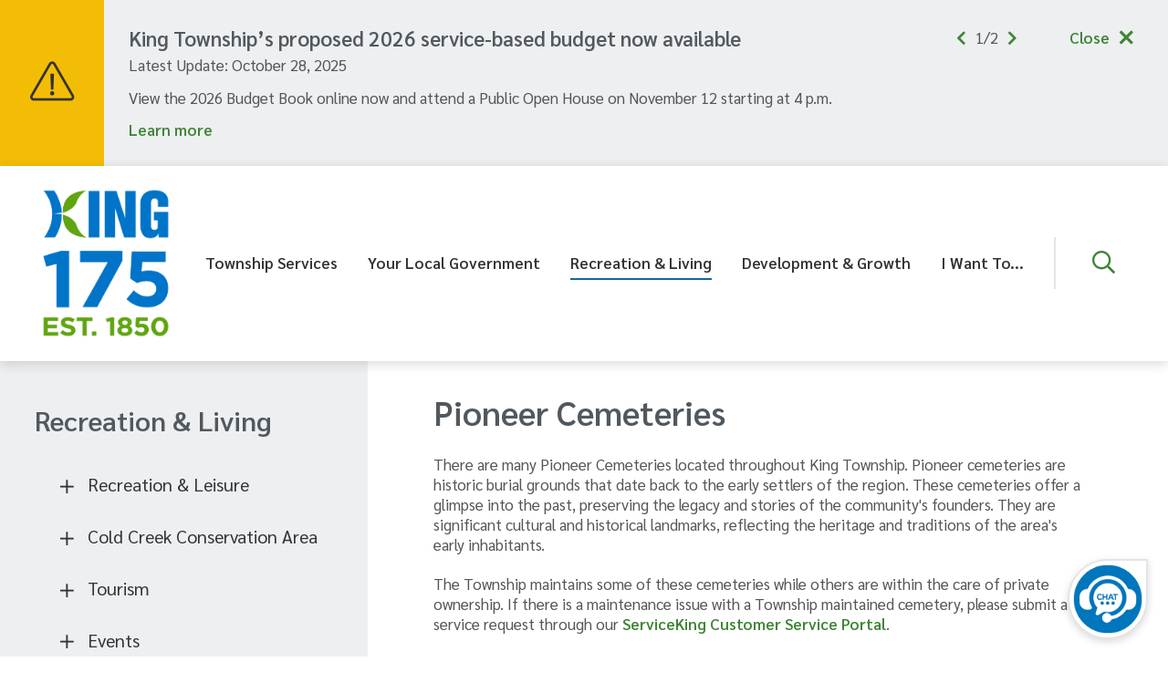

--- FILE ---
content_type: text/html; charset=UTF-8
request_url: https://www.king.ca/township-services/cemeteries/pioneer-cemeteries
body_size: 30182
content:
<!DOCTYPE html><html lang="en" dir="ltr" prefix="content: http://purl.org/rss/1.0/modules/content/ dc: http://purl.org/dc/terms/ foaf: http://xmlns.com/foaf/0.1/ og: http://ogp.me/ns# rdfs: http://www.w3.org/2000/01/rdf-schema# schema: http://schema.org/ sioc: http://rdfs.org/sioc/ns# sioct: http://rdfs.org/sioc/types# skos: http://www.w3.org/2004/02/skos/core# xsd: http://www.w3.org/2001/XMLSchema# "><head><meta charset="utf-8" /><meta name="description" content="There are many Pioneer Cemeteries located throughout King Township. Pioneer cemeteries are historic burial grounds that date back to the early settlers of the region. These cemeteries offer a glimpse into the past, preserving the legacy and stories of the community&#039;s founders. They are significant cultural and historical landmarks, reflecting the heritage and traditions of the area&#039;s early inhabitants." /><meta property="og:site_name" content="Township Of King" /><meta property="og:url" content="https://www.king.ca/township-services/cemeteries/pioneer-cemeteries" /><meta property="og:title" content="Pioneer Cemeteries" /><meta property="og:image" content="https://www.king.ca/sites/default/files/king-social-logo.png" /><meta property="og:image:secure_url" content="https://www.king.ca/sites/default/files/king-social-logo.png" /><meta property="og:image:alt" content="Township Of King" /><meta name="twitter:card" content="summary" /><meta name="twitter:description" content="There are many Pioneer Cemeteries located throughout King Township. Pioneer cemeteries are historic burial grounds that date back to the early settlers of the region. These cemeteries offer a glimpse into the past, preserving the legacy and stories of the community&#039;s founders. They are significant cultural and historical landmarks, reflecting the heritage and traditions of the area&#039;s early inhabitants." /><meta name="Generator" content="Drupal 9 (https://www.drupal.org)" /><meta name="MobileOptimized" content="width" /><meta name="HandheldFriendly" content="true" /><meta name="viewport" content="width=device-width, initial-scale=1.0" /><link rel="icon" href="/sites/default/files/favicon.ico" type="image/vnd.microsoft.icon" /><link rel="canonical" href="https://www.king.ca/township-services/cemeteries/pioneer-cemeteries" /><link rel="shortlink" href="https://www.king.ca/node/153" /><title>Pioneer Cemeteries | Township Of King</title><link rel="stylesheet" media="all" href="/sites/default/files/css/css_yKi6cGEqPUfHkWht7MeIL8R1nxTjLjFSzeloRLlOASs.css" /><link rel="stylesheet" media="all" href="/sites/default/files/css/css_IP0ERQKbEFiWApEVrNB0bqOGVdkd90cFViD7pxLFtdo.css" /><link rel="stylesheet" media="print" href="/sites/default/files/css/css_hoW5UETkw0aV8EZlcCZNghnApBIK7Sa0M0u2Grq0t6U.css" /><link rel="stylesheet" media="all" href="//fonts.googleapis.com/css2?family=Sarabun:wght@400;500;600" /><link rel="apple-touch-icon" href="/themes/custom/king/images/apple-touch.png" /> <script>
(function(i,s,o,g,r,a,m){i['GoogleAnalyticsObject']=r;i[r]=i[r]||function(){
(i[r].q=i[r].q||[]).push(arguments)},i[r].l=1*new Date();a=s.createElement(o),
m=s.getElementsByTagName(o)[0];a.async=1;a.src=g;m.parentNode.insertBefore(a,m)
})(window,document,'script','https://www.google-analytics.com/analytics.js','ga');
ga('create', 'UA-1226829-1', 'auto');
ga('send', 'pageview');
</script> <script type="text/javascript">
function Message_Received(event) {
document.getElementById("MeetingsFrame").style.height = event.data + "px";
}
if (window.addEventListener) {
window.addEventListener("message", Message_Received, false);
} else {
window.attachEvent("onmessage", Message_Received);
}
</script></head><body class="township-services-cemeteries-pioneer-cemeteries page-node-153 path-node page-node-type-page"> <a href="#main-content" class="visually-hidden focusable skip-link"> Skip to main content </a><div class="dialog-off-canvas-main-canvas" data-off-canvas-main-canvas><div class="alerts alerts__wrapper"><div class="alerts__carousel"><div class="region region-alerts"><div class="views-element-container block block-views block-views-blockemergency-alert-block-1" id="block-views-block-emergency-alert-block-1"><div><div class="view view-emergency-alert view-id-emergency_alert view-display-id-block_1 js-view-dom-id-37636baf32a42853c7f8a29ce602f97644b74ca562c304988b940028c774564a"><div class="view-header"> <i class="fas fa-exclamation-triangle"></i></div><div class="view-content"><div class="weekly-news views-row"><div class="views-field views-field-title"><h3 class="field-content alerts__title">King Township’s proposed 2026 service-based budget now available</h3></div><div class="views-field views-field-nothing"><span class="field-content"><div class="alerts__content" aria-hidden="false"><div class="alerts__updated">Latest Update: October 28, 2025</div>View the 2026 Budget Book online now and attend a Public Open House on November 12 starting at 4 p.m.<div class="alerts__link"><a href="/your-local-government/news-and-notices/service-alerts/king-townships-proposed-2026-service-based" title="King Township’s proposed 2026 service-based budget now available">Learn more</a></div></div></span></div></div><div class="service-alert views-row"><div class="views-field views-field-title"><h3 class="field-content alerts__title">Uncertainty and instability in Canada Post service continues; residents should expect delays in mail service to and from King Township</h3></div><div class="views-field views-field-nothing"><span class="field-content"><div class="alerts__content" aria-hidden="false"><div class="alerts__updated">Latest Update: October 24, 2025</div>The P4 water bill was due on October 23 and penalty will be applied to late payments.<div class="alerts__link"><a href="/your-local-government/news-and-notices/service-alerts/uncertainty-and-instability-canada-post-0" title="Uncertainty and instability in Canada Post service continues; residents should expect delays in mail service to and from King Township">Learn more</a></div></div></span></div></div></div></div></div></div></div></div><div class="alerts__controls" tabindex="0"><div> <button class="alerts__control alerts__control--prev fas fa-chevron-left" tabindex="-1"></button> <span class="alerts__count"><span class="alerts__count--current"></span>/<span class="alerts__count--total"></span></span> <button class="alerts__control alerts__control--next fas fa-chevron-right" tabindex="-1"></button></div> <button class="alerts__toggle" aria-expanded="true" aria-label="Collapse the alerts banner">Close</button></div></div><header id="header" class="header header--desktop col-1-1" role="banner"><div class="l-container"><div class="header__logo"><div class="region region-header-logo"><div id="block-king-branding" class="block block-system block-system-branding-block"> <a href="/" rel="home" class="site-logo"> <img src="/sites/default/files/175%20KING%20LOGO_V_colour.png" alt="Home" /> </a></div></div></div><div class="header__menu-search"><div class="region region-header-menu"> <nav role="navigation" aria-labelledby="block-header-menu-menu" id="block-header-menu" class="block block-menu navigation menu--main"><h2 class="visually-hidden" id="block-header-menu-menu">Header menu</h2><ul data-region="header_menu" class="menu"><li class="menu-item menu-item--top-level menu-item--collapsed"> <button class="menu-item__trigger" aria-label="Expand the Township Services section of the menu" aria-expanded="false" data-url-base="/township-services">Township Services</button></li><li class="menu-item menu-item--top-level menu-item--collapsed"> <button class="menu-item__trigger" aria-label="Expand the Your Local Government section of the menu" aria-expanded="false" data-url-base="/your-local-government">Your Local Government</button></li><li class="menu-item menu-item--top-level menu-item--collapsed menu-item--active-trail"> <button class="menu-item__trigger" aria-label="Expand the Recreation &amp; Living section of the menu" aria-expanded="false" data-url-base="/recreation-living">Recreation &amp; Living</button></li><li class="menu-item menu-item--top-level menu-item--collapsed"> <button class="menu-item__trigger" aria-label="Expand the Development &amp; Growth section of the menu" aria-expanded="false" data-url-base="/development-growth">Development &amp; Growth</button></li><li class="menu-item menu-item--top-level menu-item--collapsed"> <button class="menu-item__trigger" aria-label="Expand the I Want To... section of the menu" aria-expanded="false" data-url-base="/i-want">I Want To...</button></li></ul> </nav></div> <button class="search__trigger" aria-label="Expand and focus in the search form" aria-expanded="false" aria-controls="search-form-wrapper"></button></div></div><div class="menu__wrapper" aria-hidden="true"><div class="l-container"><div class="menu__title-close"> <button class="menu__close" aria-expanded="true" aria-label="Close the menu and return focus to the main menu"><span class="menu__close-label">Close</span><span class="menu__close-icon fas fa-times" aria-hidden="true"></span></button><h2 class="menu__section-title"></h2></div><div class="region region-menu-main"> <nav role="navigation" aria-labelledby="block-king-mainnavigation-menu" id="block-king-mainnavigation" class="block block-menu navigation menu--main"><h2 class="visually-hidden" id="block-king-mainnavigation-menu">Main navigation</h2><ul data-region="menu_main" class="menu"><li class="menu-item menu-item--expanded"> <a href="/township-services" data-drupal-link-system-path="node/16">Township Services</a><ul class="menu"><li class="menu-item menu-item--expanded"><h3 class="menu-item menu-item--expanded menu-item__title" tabindex="0"><span class="fal fa-recycle menu-item__icon" aria-hidden="true"></span>Garbage &amp; Recycling</h3><ul class="menu"><li class="menu-item"> <a href="/waste" data-drupal-link-system-path="node/22">Waste Collection Calendar</a></li><li class="menu-item"> <a href="/recycling" data-drupal-link-system-path="node/23">Blue Box Recycling Program</a></li><li class="menu-item"> <a href="/collection" data-drupal-link-system-path="node/1682">Collection Resources</a></li><li class="menu-item"> <a href="/composting" data-drupal-link-system-path="node/24">Composting</a></li><li class="menu-item"> <a href="/curbsidegiveaway" data-drupal-link-system-path="node/137">Curbside Giveaway Days</a></li><li class="menu-item"> <a href="/township-services/garbage-recycling/household-hazardous-waste" data-drupal-link-system-path="node/26">Household Hazardous Waste</a></li><li class="menu-item"> <a href="/LargeItemCollection" data-drupal-link-system-path="node/138">Large Item Collection</a></li><li class="menu-item"> <a href="/TextileDiversion" data-drupal-link-system-path="node/27">Textile Diversion</a></li><li class="menu-item"> <a href="/yardwaste" data-drupal-link-system-path="node/25">Yard Waste Collection</a></li><li class="menu-item"> <a href="/batteryrecycling" data-drupal-link-system-path="node/143829">Battery Recycling Program</a></li><li class="menu-item"> <a href="https://forms.king.ca/Forms/FORM-ADM-106-Garbage-Bag-Tags">Garbage Tags </a></li></ul></li><li class="menu-item menu-item--expanded"><h3 class="menu-item menu-item--expanded menu-item__title" tabindex="0"><span class="fal fa-fas fa-gavel menu-item__icon" aria-hidden="true"></span>Bylaw Enforcement</h3><ul class="menu"><li class="menu-item menu-item--collapsed"> <a href="/frequently-requested-bylaws" data-drupal-link-system-path="node/140">Frequently Requested Bylaws</a></li><li class="menu-item"> <a href="/by-law" title="File a Complaint" data-drupal-link-system-path="node/70">File a Complaint</a></li><li class="menu-item"> <a href="/parking" data-drupal-link-system-path="node/147">Parking</a></li></ul></li><li class="menu-item menu-item--expanded"><h3 class="menu-item menu-item--expanded menu-item__title" tabindex="0"><span class="fal fa-fas fa-fire-alt menu-item__icon" aria-hidden="true"></span>Fire &amp; Emergency Services</h3><ul class="menu"><li class="menu-item"> <a href="/fire" data-drupal-link-system-path="node/904">Our Team</a></li><li class="menu-item menu-item--collapsed"> <a href="/township-services/fire-emergency-services/emergency-preparedness" data-drupal-link-system-path="node/53">Emergency Preparedness</a></li><li class="menu-item"> <a href="/fireprevention" title="Fire &amp; Life Safety Education" data-drupal-link-system-path="node/145">Prevention &amp; Education</a></li><li class="menu-item"> <a href="/BurningInKing" data-drupal-link-system-path="node/52">Open Air Burning By-Law</a></li><li class="menu-item"> <a href="/township-services/fire-emergency-services/suppression" data-drupal-link-system-path="node/51">Suppression</a></li><li class="menu-item"> <a href="/firefighterrecruitment" data-drupal-link-system-path="node/146">Firefighter Recruitment</a></li><li class="menu-item"> <a href="/township-services/fire-emergency-services/faq" title="FAQ" data-drupal-link-system-path="node/906">FAQ</a></li></ul></li><li class="menu-item menu-item--expanded"><h3 class="menu-item menu-item--expanded menu-item__title" tabindex="0"><span class="fal fa-fas fa-road menu-item__icon" aria-hidden="true"></span>Public Works</h3><ul class="menu"><li class="menu-item"> <a href="https://www.king.ca/AssetManagement">Asset Management</a></li><li class="menu-item"> <a href="/capitalengineering" data-drupal-link-system-path="node/532510">Capital Engineering</a></li><li class="menu-item"> <a href="/parks" data-drupal-link-system-path="node/130">Parks and Forestry Operations</a></li><li class="menu-item"> <a href="/environmental" data-drupal-link-system-path="node/533790">Environmental Services</a></li><li class="menu-item"> <a href="/transportation" data-drupal-link-system-path="node/533789">Transportation Services</a></li></ul></li><li class="menu-item menu-item--expanded"><h3 class="menu-item menu-item--expanded menu-item__title" tabindex="0"><span class="fal fa-fas fa-paw menu-item__icon" aria-hidden="true"></span>Animals &amp; Pets</h3><ul class="menu"><li class="menu-item"> <a href="/animalresources" data-drupal-link-system-path="node/1629">Animal Resources</a></li><li class="menu-item"> <a href="/pets" data-drupal-link-system-path="node/141">Pets</a></li><li class="menu-item"> <a href="https://www.king.ca/township-services/animals-pets/wildlife">Wildlife</a></li><li class="menu-item"> <a href="/township-services/123/livestock" data-drupal-link-system-path="node/143">Livestock</a></li></ul></li><li class="menu-item menu-item--expanded"><h3 class="menu-item menu-item--expanded menu-item__title" tabindex="0"><span class="fal fa-fas fa-tombstone-alt menu-item__icon" aria-hidden="true"></span>Cemeteries</h3><ul class="menu"><li class="menu-item"> <a href="/township-services/cemeteries/nobleton-community-cemetery" data-drupal-link-system-path="node/152">Nobleton Community Cemetery</a></li><li class="menu-item"> <a href="/township-services/cemeteries/pioneer-cemeteries" data-drupal-link-system-path="node/153" class="is-active">Pioneer Cemeteries</a></li></ul></li></ul></li><li class="menu-item menu-item--expanded"> <a href="/your-local-government" data-drupal-link-system-path="node/18">Your Local Government</a><ul class="menu"><li class="menu-item menu-item--expanded"><h3 class="menu-item menu-item--expanded menu-item__title" tabindex="0"><span class="fal fa-fas fa-users-class menu-item__icon" aria-hidden="true"></span>Council</h3><ul class="menu"><li class="menu-item menu-item--collapsed"> <a href="/accountability" data-drupal-link-system-path="node/163">Accountability &amp; Transparency</a></li><li class="menu-item"> <a href="/MeetCouncil" data-drupal-link-system-path="node/906196">Meet the Mayor and Council</a></li><li class="menu-item"> <a href="/meetings" data-drupal-link-system-path="node/721586">Meetings - Agendas and Minutes</a></li><li class="menu-item"> <a href="/committees" data-drupal-link-system-path="node/109">Council, Committees &amp; Boards</a></li><li class="menu-item menu-item--collapsed"> <a href="/your-local-government/council/mayors-office" data-drupal-link-system-path="node/161">Mayor&#039;s Office</a></li><li class="menu-item menu-item--collapsed"> <a href="/council" data-drupal-link-system-path="node/162">Mayor and Council</a></li><li class="menu-item"> <a href="/your-local-government/council/ward-boundaries" title="Ward Boundaries" data-drupal-link-system-path="node/1683">Ward Boundaries</a></li><li class="menu-item"> <a href="/elections" data-drupal-link-system-path="node/107">Municipal Elections</a></li></ul></li><li class="menu-item menu-item--expanded"><h3 class="menu-item menu-item--expanded menu-item__title" tabindex="0"><span class="fal fa-building menu-item__icon" aria-hidden="true"></span>King Township</h3><ul class="menu"><li class="menu-item"> <a href="/advertising" data-drupal-link-system-path="node/814482">Advertising</a></li><li class="menu-item"> <a href="/departments" title="Departments" data-drupal-link-system-path="node/1685">Departments</a></li><li class="menu-item"> <a href="/landacknowledgement" data-drupal-link-system-path="node/188736">Land Acknowledgement</a></li><li class="menu-item menu-item--collapsed"> <a href="/serviceprofiles" data-drupal-link-system-path="node/640446">Service Profiles</a></li><li class="menu-item"> <a href="/claims" title="Insurance claims" data-drupal-link-system-path="node/13641">Insurance Claims</a></li><li class="menu-item"> <a href="/Top5" data-drupal-link-system-path="node/365588">Top 5 Trending Citizen Questions</a></li><li class="menu-item"> <a href="/your-local-government/king-township/procurement-services" data-drupal-link-system-path="node/172">Procurement Services</a></li><li class="menu-item"> <a href="/accessibility" data-drupal-link-system-path="node/171">Accessibility</a></li></ul></li><li class="menu-item menu-item--expanded"><h3 class="menu-item menu-item--expanded menu-item__title" tabindex="0"><span class="fal fa-fas fa-book-open menu-item__icon" aria-hidden="true"></span>Bylaws &amp; Policies</h3><ul class="menu"><li class="menu-item"> <a href="/policies" data-drupal-link-system-path="node/178">Corporate Policies</a></li><li class="menu-item"> <a href="/frequently-requested-bylaws" data-drupal-link-system-path="node/140">Frequently Requested Bylaws</a></li></ul></li><li class="menu-item menu-item--expanded"><h3 class="menu-item menu-item--expanded menu-item__title" tabindex="0"><span class="fal fa-fas fa-hands-usd menu-item__icon" aria-hidden="true"></span>Budget &amp; Finances</h3><ul class="menu"><li class="menu-item"> <a href="/your-local-government/budget-and-finances/audited-financial-statements" data-drupal-link-system-path="node/180">Audited Financial Statements</a></li><li class="menu-item"> <a href="/budget" data-drupal-link-system-path="node/181">Budgets</a></li><li class="menu-item"> <a href="/developmentcharges" data-drupal-link-system-path="node/182">Development Charges</a></li><li class="menu-item"> <a href="/your-local-government/budget-and-finances/fees-charges" data-drupal-link-system-path="node/183">Fees &amp; Charges</a></li><li class="menu-item"> <a href="/your-local-government/budget-and-finances/reserve-funds" data-drupal-link-system-path="node/3996">Reserve Funds</a></li><li class="menu-item"> <a href="/propertytaxes" data-drupal-link-system-path="node/184">Taxes &amp; Assessment</a></li><li class="menu-item"> <a href="/waterbilling" data-drupal-link-system-path="node/185">Water &amp; Wastewater Rates</a></li><li class="menu-item"> <a href="/financeFAQ" data-drupal-link-system-path="node/1630">Finance FAQ</a></li></ul></li><li class="menu-item menu-item--expanded"><h3 class="menu-item menu-item--expanded menu-item__title" tabindex="0"><span class="fal fa-fas fa-newspaper menu-item__icon" aria-hidden="true"></span>News &amp; Notices</h3><ul class="menu"><li class="menu-item"> <a href="/kingbulletin" data-drupal-link-system-path="node/3880">King Bulletin</a></li><li class="menu-item"> <a href="/news" data-drupal-link-system-path="node/76">News Releases</a></li><li class="menu-item"> <a href="/servicealerts" data-drupal-link-system-path="node/77">Service Alerts</a></li><li class="menu-item"> <a href="/publicnotices" data-drupal-link-system-path="node/78">Public Notices &amp; Meetings</a></li></ul></li><li class="menu-item menu-item--expanded"><h3 class="menu-item menu-item--expanded menu-item__title" tabindex="0"><span class="fal fa-fas fa-user-tie menu-item__icon" aria-hidden="true"></span>Employment</h3><ul class="menu"><li class="menu-item"> <a href="/employment" title="Current job opportunities with the Township of King" data-drupal-link-system-path="node/175">Job Opportunities</a></li><li class="menu-item"> <a href="https://www.king.ca/township-services/fire-emergency-services/firefighter-recruitment">Volunteer Firefighters</a></li><li class="menu-item"> <a href="/your-local-government/employment/working-king" data-drupal-link-system-path="node/177">Working for King</a></li></ul></li><li class="menu-item menu-item--expanded"><h3 class="menu-item menu-item--expanded menu-item__title" tabindex="0"><span class="fal fa-fas fa-keynote menu-item__icon" aria-hidden="true"></span>Strategic Initiatives &amp; Master Plans</h3><ul class="menu"><li class="menu-item"> <a href="/strategicplan" data-drupal-link-system-path="node/187">Corporate Strategic Plan</a></li><li class="menu-item"> <a href="/masterplans" data-drupal-link-system-path="node/188">Master Plans</a></li><li class="menu-item"> <a href="/citizensurvey" data-drupal-link-system-path="node/296549">Citizen Survey</a></li><li class="menu-item"> <a href="/communityreport" data-drupal-link-system-path="node/61252">Community Reports</a></li><li class="menu-item"> <a href="/digitaltransformation" data-drupal-link-system-path="node/738312">Digital Transformation Framework</a></li><li class="menu-item"> <a href="/kingconnects" data-drupal-link-system-path="node/3961">King Connects Broadband</a></li></ul></li><li class="menu-item menu-item--expanded"><h3 class="menu-item menu-item--expanded menu-item__title" tabindex="0"><span class="fal fa-fal fa-scroll menu-item__icon" aria-hidden="true"></span>Access to Information</h3><ul class="menu"><li class="menu-item"> <a href="/foi" data-drupal-link-system-path="node/173">Freedom of Information Request</a></li><li class="menu-item"> <a href="/records" data-drupal-link-system-path="node/174">Records Management</a></li></ul></li></ul></li><li class="menu-item menu-item--expanded menu-item--active-trail"> <a href="/recreation-living" data-drupal-link-system-path="node/19">Recreation &amp; Living</a><ul class="menu"><li class="menu-item menu-item--expanded"><h3 class="menu-item menu-item--expanded menu-item__title" tabindex="0"><span class="fal fa-fas fa-swimmer menu-item__icon" aria-hidden="true"></span>Recreation &amp; Leisure</h3><ul class="menu"><li class="menu-item"> <a href="/communityservices" data-drupal-link-system-path="node/191">About Community Services</a></li><li class="menu-item"> <a href="/recreation" data-drupal-link-system-path="node/1621">Recreation Programs</a></li><li class="menu-item"> <a href="https://townshipofking.perfectmind.com/23793/Clients/BookMe4?widgetId=15f6af07-39c5-473e-b053-96653f77a406">Register for Programs</a></li><li class="menu-item"> <a href="/recpass" data-drupal-link-system-path="node/847337">RecPass</a></li><li class="menu-item"> <a href="/JRPM" data-drupal-link-system-path="node/587254">Recreation and Parks Month</a></li><li class="menu-item"> <a href="/DropinPrograms" data-drupal-link-system-path="node/194">Drop-In Programs</a></li><li class="menu-item"> <a href="/aquatics" data-drupal-link-system-path="node/826446">Aquatics</a></li><li class="menu-item"> <a href="/camps" data-drupal-link-system-path="node/113">Camps</a></li><li class="menu-item"> <a href="/Inclusion" data-drupal-link-system-path="node/1663">Inclusion Services</a></li><li class="menu-item"> <a href="/fitness" data-drupal-link-system-path="node/847336">Fitness Centres</a></li><li class="menu-item"> <a href="/leagues" data-drupal-link-system-path="node/400607">Leagues</a></li><li class="menu-item"> <a href="/partypackages" data-drupal-link-system-path="node/704650">Party Packages</a></li><li class="menu-item"> <a href="/seniors" data-drupal-link-system-path="node/114">Seniors (55+)</a></li><li class="menu-item"> <a href="/highfive" data-drupal-link-system-path="node/125">HIGH FIVE</a></li><li class="menu-item"> <a href="/zancorcentre" data-drupal-link-system-path="node/43862">Zancor Centre</a></li></ul></li><li class="menu-item menu-item--expanded"><h3 class="menu-item menu-item--expanded menu-item__title" tabindex="0"><span class="fal fa-fas fa-tint menu-item__icon" aria-hidden="true"></span>Cold Creek Conservation Area</h3><ul class="menu"><li class="menu-item"> <a href="/coldcreek" data-drupal-link-system-path="node/1623">Cold Creek Conservation Area</a></li></ul></li><li class="menu-item menu-item--expanded"><h3 class="menu-item menu-item--expanded menu-item__title" tabindex="0"><span class="fal fa-binoculars menu-item__icon" aria-hidden="true"></span>Tourism</h3><ul class="menu"><li class="menu-item"> <a href="/experienceking" data-drupal-link-system-path="node/1580">ExperienceKing</a></li><li class="menu-item menu-item--collapsed"> <a href="/experiences" data-drupal-link-system-path="node/1599">Experiences</a></li><li class="menu-item"> <a href="/communitycalendar" title="Link to community events." data-drupal-link-system-path="node/10">Events</a></li><li class="menu-item menu-item--collapsed"> <a href="/dining" data-drupal-link-system-path="node/1601">Dining</a></li><li class="menu-item"> <a href="/recreation-living/tourism/stay" data-drupal-link-system-path="node/1602">Stay</a></li><li class="menu-item"> <a href="/recreation-living/recreation-leisure/tourism/venues" data-drupal-link-system-path="node/1603">Venues</a></li></ul></li><li class="menu-item menu-item--expanded"><h3 class="menu-item menu-item--expanded menu-item__title" tabindex="0"><span class="fal fa-fas fa-calendar-star menu-item__icon" aria-hidden="true"></span>Events</h3><ul class="menu"><li class="menu-item"> <a href="/events" data-drupal-link-system-path="node/823031">Special Events</a></li><li class="menu-item"> <a href="/communitycalendar" data-drupal-link-system-path="node/10">Events Calendar</a></li><li class="menu-item"> <a href="/EnvironmentalEvents" data-drupal-link-system-path="node/488252">Environmental Events</a></li><li class="menu-item"> <a href="/sponsorship" data-drupal-link-system-path="node/337413">Sponsorship</a></li><li class="menu-item"> <a href="http://www.kingfooddrink.ca">King Food and Drink Fest</a></li><li class="menu-item"> <a href="/nobletonvictoriaday" data-drupal-link-system-path="node/469586">Nobleton Victoria Day</a></li><li class="menu-item"> <a href="/kingtoberfest" data-drupal-link-system-path="node/784079">Kingtoberfest</a></li><li class="menu-item"> <a href="/sidewalkablesaturday" data-drupal-link-system-path="node/966329">Sidewalkable Saturday</a></li><li class="menu-item"> <a href="/tasteofking" data-drupal-link-system-path="node/883743">Taste of King</a></li></ul></li><li class="menu-item menu-item--expanded"><h3 class="menu-item menu-item--expanded menu-item__title" tabindex="0"><span class="fal fa-fas fa-home-heart menu-item__icon" aria-hidden="true"></span>Community Engagement</h3><ul class="menu"><li class="menu-item"> <a href="/communitygroups" data-drupal-link-system-path="node/198">Community Groups</a></li><li class="menu-item"> <a href="/recreation-living/community-engagement/community-resources" data-drupal-link-system-path="node/189">Community Resources</a></li><li class="menu-item"> <a href="/CommunityGrants" data-drupal-link-system-path="node/201">Community Grants</a></li><li class="menu-item"> <a href="https://www.enrichking.ca/">Enrich King</a></li><li class="menu-item"> <a href="https://www.kinglibrary.ca/">Public Library</a></li></ul></li><li class="menu-item menu-item--expanded"><h3 class="menu-item menu-item--expanded menu-item__title" tabindex="0"><span class="fal fa-fas fa-mountains menu-item__icon" aria-hidden="true"></span>Parks, Trails &amp; Forestry</h3><ul class="menu"><li class="menu-item"> <a href="/parks" data-drupal-link-system-path="node/130">Parks</a></li><li class="menu-item"> <a href="/trails" data-drupal-link-system-path="node/129">Trails</a></li><li class="menu-item"> <a href="/Forestry%26Trees" data-drupal-link-system-path="node/190">Forestry &amp; Trees</a></li><li class="menu-item"> <a href="/myparks" data-drupal-link-system-path="node/638898">My Parks</a></li></ul></li><li class="menu-item menu-item--expanded menu-item--active-trail"><h3 class="menu-item menu-item--expanded menu-item--active-trail menu-item__title" tabindex="0"><span class="fal fa-fas fa-landmark-alt menu-item__icon" aria-hidden="true"></span>Heritage &amp; Culture</h3><ul class="menu"><li class="menu-item"> <a href="/175" data-drupal-link-system-path="node/915816">King 175</a></li><li class="menu-item"> <a href="/KHCC" data-drupal-link-system-path="node/133">King Heritage &amp; Cultural Centre</a></li><li class="menu-item"> <a href="/recreation-living/heritage-and-culture/heritage-properties" data-drupal-link-system-path="node/132">Heritage Properties</a></li><li class="menu-item"> <a href="/recreation-living/heritage-and-culture/historic-king" data-drupal-link-system-path="node/206">Historic King</a></li><li class="menu-item"> <a href="/recreation-living/heritage-and-culture/places-worship" data-drupal-link-system-path="node/134">Places of Worship</a></li><li class="menu-item menu-item--active-trail"> <a href="/township-services/cemeteries/pioneer-cemeteries" data-drupal-link-system-path="node/153" class="is-active">Pioneer Cemeteries</a></li></ul></li><li class="menu-item menu-item--expanded"><h3 class="menu-item menu-item--expanded menu-item__title" tabindex="0"><span class="fal fa-fas fa-map-signs menu-item__icon" aria-hidden="true"></span>Book a Facility</h3><ul class="menu"><li class="menu-item"> <a href="/schomberghallupdate" title="Schomberg Community Hall update" data-drupal-link-system-path="node/17413">Schomberg Community Hall</a></li><li class="menu-item"> <a href="/facilities" data-drupal-link-system-path="node/294">Facilities</a></li><li class="menu-item"> <a href="/bookafacility" data-drupal-link-system-path="node/292">Book a Facility</a></li></ul></li><li class="menu-item menu-item--expanded"><h3 class="menu-item menu-item--expanded menu-item__title" tabindex="0"><span class="fal fa-fas fa-heart menu-item__icon" aria-hidden="true"></span>Volunteer Opportunities</h3><ul class="menu"><li class="menu-item"> <a href="/volunteers" data-drupal-link-system-path="node/208">Volunteers</a></li><li class="menu-item menu-item--collapsed"> <a href="/myat" data-drupal-link-system-path="node/207">Mayor&#039;s Youth Action Team</a></li><li class="menu-item menu-item--collapsed"> <a href="/awards" data-drupal-link-system-path="node/209">Volunteer Appreciation</a></li></ul></li></ul></li><li class="menu-item menu-item--expanded"> <a href="/development-growth" data-drupal-link-system-path="node/20">Development &amp; Growth</a><ul class="menu"><li class="menu-item"><a href="/CityView" data-drupal-link-system-path="node/897686">CityView Portal</a></li><li class="menu-item menu-item--expanded"><h3 class="menu-item menu-item--expanded menu-item__title" tabindex="0"><span class="fal fa-fas fa-city menu-item__icon" aria-hidden="true"></span>Building Division</h3><ul class="menu"><li class="menu-item menu-item--collapsed"> <a href="/buildingdivision" data-drupal-link-system-path="node/218562">Building Division Home Page</a></li></ul></li><li class="menu-item menu-item--expanded"><h3 class="menu-item menu-item--expanded menu-item__title" tabindex="0"><span class="fal fa-fas fa-pen-alt menu-item__icon" aria-hidden="true"></span>Planning &amp; Land Use</h3><ul class="menu"><li class="menu-item"> <a href="/development-growth/planning-land-use/policy-planning" data-drupal-link-system-path="node/214">Policy Planning</a></li><li class="menu-item"> <a href="/DevelopmentPlanning" data-drupal-link-system-path="node/217">Development Planning</a></li><li class="menu-item"> <a href="/devmap" data-drupal-link-system-path="node/840658">Development Application Map</a></li><li class="menu-item"> <a href="/BookPlanningAppointment" data-drupal-link-system-path="node/840661">Speak with Staff</a></li><li class="menu-item"> <a href="/ZoningCertificate" title="Confirm compliance with Township Zoning By-laws" data-drupal-link-system-path="node/482257">Zoning Review and Certificate</a></li><li class="menu-item"> <a href="/cofameetings" data-drupal-link-system-path="node/85">Committee of Adjustment</a></li><li class="menu-item"> <a href="/heritage" data-drupal-link-system-path="node/213">Heritage Planning</a></li><li class="menu-item"> <a href="/development-growth/planning-land-use/reference-documents" data-drupal-link-system-path="node/215">Reference Documents</a></li></ul></li><li class="menu-item menu-item--expanded"><h3 class="menu-item menu-item--expanded menu-item__title" tabindex="0"><span class="fal fa-fas fa-chart-line menu-item__icon" aria-hidden="true"></span>Economic Development</h3><ul class="menu"><li class="menu-item"> <a href="/economicking" data-drupal-link-system-path="node/1581">EconomicKING</a></li><li class="menu-item"> <a href="/BusinessAndTariffSupport" data-drupal-link-system-path="node/893945">Tariff information and related resources</a></li><li class="menu-item menu-item--collapsed"> <a href="/business" data-drupal-link-system-path="node/1557">Your Business</a></li><li class="menu-item menu-item--collapsed"> <a href="/OurCommunity" data-drupal-link-system-path="node/1584">Our Community</a></li><li class="menu-item menu-item--collapsed"> <a href="/OurEconomy" data-drupal-link-system-path="node/1591">Our Economy</a></li><li class="menu-item menu-item--collapsed"> <a href="/BusinessResources" data-drupal-link-system-path="node/100891">Resources &amp; Updates</a></li></ul></li><li class="menu-item menu-item--expanded"><h3 class="menu-item menu-item--expanded menu-item__title" tabindex="0"><span class="fal fa-fas fa-leaf menu-item__icon" aria-hidden="true"></span>Environmental Sustainability</h3><ul class="menu"><li class="menu-item menu-item--collapsed"> <a href="/EnvironmentKing" data-drupal-link-system-path="node/46">Environment King</a></li><li class="menu-item menu-item--collapsed"> <a href="/climatechange" data-drupal-link-system-path="node/211">Climate Change</a></li></ul></li><li class="menu-item menu-item--expanded"><h3 class="menu-item menu-item--expanded menu-item__title" tabindex="0"><span class="fal fa-&lt;i class=&quot;fa-sharp fa-light fa-clipboard&quot;&gt;&lt;/i&gt; menu-item__icon" aria-hidden="true"></span>Development Engineering</h3><ul class="menu"><li class="menu-item"> <a href="/dev-eng-approval" data-drupal-link-system-path="node/673652">Development Engineering Approval</a></li><li class="menu-item"> <a href="/entrancepermit" data-drupal-link-system-path="node/319349">Entrance Permits</a></li><li class="menu-item"> <a href="/HardLandscapingExemption" data-drupal-link-system-path="node/562852">Hard Landscaping Exemption</a></li><li class="menu-item"> <a href="/naturalizedbuffer" title="Naturized Buffers" data-drupal-link-system-path="node/6268">Naturalized Buffer</a></li><li class="menu-item"> <a href="/poolpermit" data-drupal-link-system-path="node/4164">Pool Permits</a></li><li class="menu-item"> <a href="/sitefillpermit" data-drupal-link-system-path="node/319348">Site Alteration and Fill Permits</a></li></ul></li><li class="menu-item"><a href="https://www.king.ca/majorprojects">Major Projects</a></li></ul></li><li class="menu-item menu-item--expanded"> <a href="/i-want" data-drupal-link-system-path="node/21">I Want To...</a><ul class="menu"><li class="menu-item menu-item--expanded"><h3 class="menu-item menu-item--expanded menu-item__title" tabindex="0"><span class="fal fa-fas fa-dollar-sign menu-item__icon" aria-hidden="true"></span>Pay or Purchase</h3><ul class="menu"><li class="menu-item"> <a href="/OLT" data-drupal-link-system-path="node/811947">OLT Municipal Processing Fees – Non-Committee of Adjustment</a></li><li class="menu-item"> <a href="/propertytaxes" data-drupal-link-system-path="node/184">Taxes</a></li><li class="menu-item"> <a href="/your-local-government/budget-and-finances/water-wastewater-rates">Water Bill</a></li><li class="menu-item"> <a href="/recycling" data-drupal-link-system-path="node/23">Recycling &amp; Green Bins</a></li><li class="menu-item"> <a href="/collection" data-drupal-link-system-path="node/1682">Garbage Tags</a></li><li class="menu-item"> <a href="/LargeItemCollection" data-drupal-link-system-path="node/138">Bulk Item Tag</a></li><li class="menu-item"> <a href="/LargeItemCollection" data-drupal-link-system-path="node/138">Large Appliance Pickup</a></li><li class="menu-item"> <a href="https://parkking.ca/">Parking Ticket</a></li><li class="menu-item"> <a href="/petlicence" data-drupal-link-system-path="node/231">Pet Licence</a></li><li class="menu-item"> <a href="/i-want/pay-or-purchase/kennels-and-doggie-day-care-licence" data-drupal-link-system-path="node/1620">Kennels and Doggie Day Care Licence</a></li><li class="menu-item"> <a href="/i-want/pay-or-purchase/property-signs-911-address" data-drupal-link-system-path="node/232">Property Signs (911) Address</a></li><li class="menu-item"> <a href="/composter-rain-barrel" data-drupal-link-system-path="node/233">Composter &amp; Rain Barrel</a></li><li class="menu-item"> <a href="/i-want/pay-or-purchase/tax-certificate" data-drupal-link-system-path="node/234">Tax Certificate</a></li></ul></li><li class="menu-item menu-item--expanded"><h3 class="menu-item menu-item--expanded menu-item__title" tabindex="0"><span class="fal fa-fas fa-user-check menu-item__icon" aria-hidden="true"></span>Apply or Register</h3><ul class="menu"><li class="menu-item"> <a href="/i-want/apply-or-register/employment-opportunities" data-drupal-link-system-path="node/235">Employment Opportunities</a></li><li class="menu-item menu-item--collapsed"> <a href="/permits-and-licences" data-drupal-link-system-path="node/3628">Permits and Licences</a></li><li class="menu-item"> <a href="/communityservices" data-drupal-link-system-path="node/191">Recreation Programs</a></li><li class="menu-item"> <a href="/township-services/bylaw-enforcement/enforcement-issues/fire-open-air-burning" data-drupal-link-system-path="node/325">Burn Permit</a></li><li class="menu-item"> <a href="/marriage" data-drupal-link-system-path="node/238">Marriage Licence or Civil Ceremony</a></li><li class="menu-item"> <a href="/i-want/apply-or-register/mailing-address-changes" data-drupal-link-system-path="node/239">Mailing Address Changes</a></li><li class="menu-item"> <a href="/i-want/apply-or-register/pre-authorized-taxwater-payments" data-drupal-link-system-path="node/240">Pre-Authorized Tax/Water Payments</a></li><li class="menu-item"> <a href="/i-want/apply-or-register/forms-applications" data-drupal-link-system-path="node/241">Forms &amp; Applications</a></li></ul></li><li class="menu-item menu-item--expanded"><h3 class="menu-item menu-item--expanded menu-item__title" tabindex="0"><span class="fal fa-fas fa-calendar-check menu-item__icon" aria-hidden="true"></span>Book, Report &amp; Inquire</h3><ul class="menu"><li class="menu-item"> <a href="/serviceking" data-drupal-link-system-path="node/957101">Contact us - ServiceKing</a></li><li class="menu-item"> <a href="/i-want/book-report-inquire/book-facility-or-park" data-drupal-link-system-path="node/243">Book a Facility or Park</a></li><li class="menu-item"> <a href="/by-law" data-drupal-link-system-path="node/70">Bylaw Complaint</a></li><li class="menu-item"> <a href="/i-want/book-report-inquire/broken-green-or-blue-bin" data-drupal-link-system-path="node/244">Broken Green or Blue Bin</a></li><li class="menu-item"> <a href="/commissioner" data-drupal-link-system-path="node/245">Commissioner Services</a></li><li class="menu-item"> <a href="/formalcomplaint" data-drupal-link-system-path="node/246">Formal Complaint</a></li><li class="menu-item"> <a href="/i-want/book-report-inquire/freedom-information-request" data-drupal-link-system-path="node/247">Freedom of Information Request</a></li><li class="menu-item"> <a href="/wildlife" data-drupal-link-system-path="node/142">Wild Animals</a></li><li class="menu-item"> <a href="/i-want/book-report-inquire/building-construction-complaint" data-drupal-link-system-path="node/249">Building Construction Complaint</a></li><li class="menu-item"> <a href="/i-want/book-report-and-inquire/serviceking-customer-centre/serviceking" data-drupal-link-system-path="node/293">Missed Garbage</a></li><li class="menu-item"> <a href="/i-want/book-report-and-inquire/serviceking-customer-centre/serviceking?request=bylaw" data-drupal-link-query="{&quot;request&quot;:&quot;bylaw&quot;}" data-drupal-link-system-path="node/293">Parking Complaint</a></li><li class="menu-item"> <a href="/i-want/book-report-and-inquire/serviceking-customer-centre/serviceking?request=roads" data-drupal-link-query="{&quot;request&quot;:&quot;roads&quot;}" data-drupal-link-system-path="node/293">Pothole Repairs</a></li><li class="menu-item"> <a href="/i-want/book-report-and-inquire/serviceking-customer-centre/serviceking?request=roads" data-drupal-link-query="{&quot;request&quot;:&quot;roads&quot;}" data-drupal-link-system-path="node/293">Road &amp; Signage Repairs</a></li><li class="menu-item"> <a href="/i-want/book-report-and-inquire/serviceking-customer-centre/serviceking?request=roads" data-drupal-link-query="{&quot;request&quot;:&quot;roads&quot;}" data-drupal-link-system-path="node/293">Sidewalks</a></li><li class="menu-item"> <a href="/i-want/book-report-and-inquire/serviceking-customer-centre/serviceking?request=public-works" data-drupal-link-query="{&quot;request&quot;:&quot;public-works&quot;}" data-drupal-link-system-path="node/293">Streetlight Outages</a></li><li class="menu-item"> <a href="/TreeIssue" data-drupal-link-system-path="node/32">Tree Issue</a></li><li class="menu-item"> <a href="/township-services/water/water-permits-licences" data-drupal-link-system-path="node/160">Water Issues &amp; Service</a></li></ul></li><li class="menu-item menu-item--expanded"><h3 class="menu-item menu-item--expanded menu-item__title" tabindex="0"><span class="fal fa-fas fa-telescope menu-item__icon" aria-hidden="true"></span>Look Up or Explore</h3><ul class="menu"><li class="menu-item"> <a href="/designcriteria" title="Design Criteria and Standard Drawing Details" data-drupal-link-system-path="node/3852">Design Criteria and Standard Drawing Details</a></li><li class="menu-item"> <a href="/webfeedback" data-drupal-link-system-path="node/3663">New Website Launched</a></li><li class="menu-item"> <a href="/majorprojects" data-drupal-link-system-path="node/100">Construction Projects</a></li><li class="menu-item"> <a href="/i-want/look-or-explore/property-information" data-drupal-link-system-path="node/260">Property Information</a></li><li class="menu-item"> <a href="/i-want/look-or-explore/engineering-plans-drawings" data-drupal-link-system-path="node/261">Engineering Plans &amp; Drawings</a></li><li class="menu-item"> <a href="https://www.king.ca/recreation-living/recreation-leisure/tourism/experienceking">ExperienceKING</a></li><li class="menu-item"> <a href="/i-want/look-or-explore/publications-directory" data-drupal-link-system-path="node/3436">Publications Directory</a></li><li class="menu-item"> <a href="/maps" data-drupal-link-system-path="node/84">Maps</a></li><li class="menu-item"> <a href="/i-want/look-or-explore/open-data-information" data-drupal-link-system-path="node/263">Open Data &amp; Information</a></li><li class="menu-item"> <a href="/i-want/look-or-explore/parks-trails" data-drupal-link-system-path="node/264">Parks &amp; Trails</a></li><li class="menu-item"> <a href="/subscribe" data-drupal-link-system-path="node/265">Social Media Channels</a></li><li class="menu-item"> <a href="/zoningbylaws" data-drupal-link-system-path="node/216">Zoning</a></li><li class="menu-item"> <a href="https://www.yrt.ca/en/schedules-and-maps/schedules-and-maps.aspx#Schedules">YRT Schedules</a></li></ul></li></ul></li></ul> </nav></div></div></div><div class="search__overlay" id="search-form-wrapper" aria-hidden="true" aria-labelledby="search-form-label"><h2 class="search__label visually-hidden" id="search-form-label">Search form and popular searches list</h2><div class="search__wrapper"><div class="region region-search"><div class="search-block-form block block-search container-inline" data-drupal-selector="search-block-form" id="block-king-search" role="search"><form action="/search/pages" method="get" id="search-block-form" accept-charset="UTF-8"><div class="js-form-item form-item js-form-type-search form-type-search js-form-item-keys form-item-keys form-no-label"> <label for="edit-keys" class="visually-hidden">Search</label> <input title="Enter the terms you wish to search for." placeholder="Search the site..." data-drupal-selector="edit-keys" class="form-autocomplete form-search" data-key="search_block" type="search" id="edit-keys" name="keys" value="" size="15" maxlength="128" /></div><div data-drupal-selector="edit-actions" class="form-actions js-form-wrapper form-wrapper" id="edit-actions"><input data-drupal-selector="edit-submit" type="submit" id="edit-submit" value="Search" class="button js-form-submit form-submit" /></div></form></div></div></div><div class="region region-search-popular"><div class="views-element-container block block-views block-views-blockpopular-searches-block-1" id="block-views-block-popular-searches-block-1"><div><div class="view view-popular-searches view-id-popular_searches view-display-id-block_1 js-view-dom-id-b47d4e3af5e7e43f22e3f2bf9a7fac331b11b3e54cf49c71161b0ee170547634"><div class="view-header"><h5>Popular Searches</h5></div><div class="view-content"><div class="views-row"><div class="views-field views-field-field-popular-searches"><div class="field-content"><div class="item-list"><ul><li><a href="/i-want/apply-or-register" title="Registration Information">Registration Information</a></li><li><a href="/waste" title="Waste Collection">Waste Collection</a></li><li><a href="/news" title="News / Media Releases">News / Media Releases</a></li><li><a href="/i-want/look-or-explore/parks-trails" title="Parks &amp;amp; Trails">Parks &amp;amp; Trails</a></li></ul></div></div></div></div></div></div></div></div></div></div></header><header id="header--mobile" class="header header--mobile col-1-1" role="banner"><div class="l-container"> <button class="header__menu-trigger" aria-expanded="false" aria-label="Expand the menu" aria-controls="header__menu-wrapper" id="header__menu-trigger"></button><div class="header__logo"><div class="region region-header-logo"><div id="block-king-branding" class="block block-system block-system-branding-block"> <a href="/" rel="home" class="site-logo"> <img src="/sites/default/files/175%20KING%20LOGO_V_colour.png" alt="Home" /> </a></div></div></div> <button class="header__search-trigger" aria-expanded="false" aria-label="Expand the search form" aria-controls="header__search-wrapper" id="header__search-trigger"></button></div><div class="header__menu-wrapper" id="header__menu-wrapper" aria-hidden="true"><div class="region region-menu-mobile"> <nav role="navigation" aria-labelledby="block-mainnavigation-menu" id="block-mainnavigation" class="block block-menu navigation menu--main"><h2 class="visually-hidden" id="block-mainnavigation-menu">Mobile menu</h2><ul data-region="menu_mobile" class="menu"><li class="menu-item menu-item--expanded"> <button class="menu-item__link-wrapper menu-item__button" aria-label="Expand the Township Services section of the menu" aria-expanded="false">Township Services</button><ul class="menu"><li class="menu-item menu-item--expanded"> <button class="menu-item__link-wrapper menu-item__button" aria-label="Expand the Garbage &amp; Recycling section of the menu" aria-expanded="false">Garbage &amp; Recycling</button><ul class="menu"><li class="menu-item"> <span class="menu-item__link-wrapper"><a href="/waste" data-drupal-link-system-path="node/22">Waste Collection Calendar</a></span></li><li class="menu-item"> <span class="menu-item__link-wrapper"><a href="/recycling" data-drupal-link-system-path="node/23">Blue Box Recycling Program</a></span></li><li class="menu-item"> <span class="menu-item__link-wrapper"><a href="/collection" data-drupal-link-system-path="node/1682">Collection Resources</a></span></li><li class="menu-item"> <span class="menu-item__link-wrapper"><a href="/composting" data-drupal-link-system-path="node/24">Composting</a></span></li><li class="menu-item"> <span class="menu-item__link-wrapper"><a href="/curbsidegiveaway" data-drupal-link-system-path="node/137">Curbside Giveaway Days</a></span></li><li class="menu-item"> <span class="menu-item__link-wrapper"><a href="/township-services/garbage-recycling/household-hazardous-waste" data-drupal-link-system-path="node/26">Household Hazardous Waste</a></span></li><li class="menu-item"> <span class="menu-item__link-wrapper"><a href="/LargeItemCollection" data-drupal-link-system-path="node/138">Large Item Collection</a></span></li><li class="menu-item"> <span class="menu-item__link-wrapper"><a href="/TextileDiversion" data-drupal-link-system-path="node/27">Textile Diversion</a></span></li><li class="menu-item"> <span class="menu-item__link-wrapper"><a href="/yardwaste" data-drupal-link-system-path="node/25">Yard Waste Collection</a></span></li><li class="menu-item"> <span class="menu-item__link-wrapper"><a href="/batteryrecycling" data-drupal-link-system-path="node/143829">Battery Recycling Program</a></span></li><li class="menu-item"> <span class="menu-item__link-wrapper"><a href="https://forms.king.ca/Forms/FORM-ADM-106-Garbage-Bag-Tags">Garbage Tags </a></span></li></ul></li><li class="menu-item menu-item--expanded"> <button class="menu-item__link-wrapper menu-item__button" aria-label="Expand the Bylaw Enforcement section of the menu" aria-expanded="false">Bylaw Enforcement</button><ul class="menu"><li class="menu-item menu-item--expanded"> <span class="menu-item__link-wrapper"> <button class="submenu-trigger" aria-expanded="false" aria-label="Expand the Frequently Requested Bylaws section of the menu"></button> <a href="/frequently-requested-bylaws" data-drupal-link-system-path="node/140">Frequently Requested Bylaws</a> </span><ul class="menu"><li class="menu-item"> <span class="menu-item__link-wrapper"><a href="/setfines" data-drupal-link-system-path="node/3884">By-law Set Fines</a></span></li></ul></li><li class="menu-item"> <span class="menu-item__link-wrapper"><a href="/by-law" title="File a Complaint" data-drupal-link-system-path="node/70">File a Complaint</a></span></li><li class="menu-item"> <span class="menu-item__link-wrapper"><a href="/parking" data-drupal-link-system-path="node/147">Parking</a></span></li></ul></li><li class="menu-item menu-item--expanded"> <button class="menu-item__link-wrapper menu-item__button" aria-label="Expand the Fire &amp; Emergency Services section of the menu" aria-expanded="false">Fire &amp; Emergency Services</button><ul class="menu"><li class="menu-item"> <span class="menu-item__link-wrapper"><a href="/fire" data-drupal-link-system-path="node/904">Our Team</a></span></li><li class="menu-item menu-item--expanded"> <span class="menu-item__link-wrapper"> <button class="submenu-trigger" aria-expanded="false" aria-label="Expand the Emergency Preparedness section of the menu"></button> <a href="/township-services/fire-emergency-services/emergency-preparedness" data-drupal-link-system-path="node/53">Emergency Preparedness</a> </span><ul class="menu"><li class="menu-item"> <span class="menu-item__link-wrapper"><a href="/township-services/fire-emergency-services/emergency-preparedness/preparing-your-home-family" data-drupal-link-system-path="node/57">Preparing Your Home &amp; Family</a></span></li></ul></li><li class="menu-item"> <span class="menu-item__link-wrapper"><a href="/fireprevention" title="Fire &amp; Life Safety Education" data-drupal-link-system-path="node/145">Prevention &amp; Education</a></span></li><li class="menu-item"> <span class="menu-item__link-wrapper"><a href="/BurningInKing" data-drupal-link-system-path="node/52">Open Air Burning By-Law</a></span></li><li class="menu-item"> <span class="menu-item__link-wrapper"><a href="/township-services/fire-emergency-services/suppression" data-drupal-link-system-path="node/51">Suppression</a></span></li><li class="menu-item"> <span class="menu-item__link-wrapper"><a href="/firefighterrecruitment" data-drupal-link-system-path="node/146">Firefighter Recruitment</a></span></li><li class="menu-item"> <span class="menu-item__link-wrapper"><a href="/township-services/fire-emergency-services/faq" title="FAQ" data-drupal-link-system-path="node/906">FAQ</a></span></li></ul></li><li class="menu-item menu-item--expanded"> <button class="menu-item__link-wrapper menu-item__button" aria-label="Expand the Public Works section of the menu" aria-expanded="false">Public Works</button><ul class="menu"><li class="menu-item"> <span class="menu-item__link-wrapper"><a href="https://www.king.ca/AssetManagement">Asset Management</a></span></li><li class="menu-item"> <span class="menu-item__link-wrapper"><a href="/capitalengineering" data-drupal-link-system-path="node/532510">Capital Engineering</a></span></li><li class="menu-item"> <span class="menu-item__link-wrapper"><a href="/parks" data-drupal-link-system-path="node/130">Parks and Forestry Operations</a></span></li><li class="menu-item"> <span class="menu-item__link-wrapper"><a href="/environmental" data-drupal-link-system-path="node/533790">Environmental Services</a></span></li><li class="menu-item"> <span class="menu-item__link-wrapper"><a href="/transportation" data-drupal-link-system-path="node/533789">Transportation Services</a></span></li></ul></li><li class="menu-item menu-item--expanded"> <button class="menu-item__link-wrapper menu-item__button" aria-label="Expand the Animals &amp; Pets section of the menu" aria-expanded="false">Animals &amp; Pets</button><ul class="menu"><li class="menu-item"> <span class="menu-item__link-wrapper"><a href="/animalresources" data-drupal-link-system-path="node/1629">Animal Resources</a></span></li><li class="menu-item"> <span class="menu-item__link-wrapper"><a href="/pets" data-drupal-link-system-path="node/141">Pets</a></span></li><li class="menu-item"> <span class="menu-item__link-wrapper"><a href="https://www.king.ca/township-services/animals-pets/wildlife">Wildlife</a></span></li><li class="menu-item"> <span class="menu-item__link-wrapper"><a href="/township-services/123/livestock" data-drupal-link-system-path="node/143">Livestock</a></span></li></ul></li><li class="menu-item menu-item--expanded"> <button class="menu-item__link-wrapper menu-item__button" aria-label="Expand the Cemeteries section of the menu" aria-expanded="false">Cemeteries</button><ul class="menu"><li class="menu-item"> <span class="menu-item__link-wrapper"><a href="/township-services/cemeteries/nobleton-community-cemetery" data-drupal-link-system-path="node/152">Nobleton Community Cemetery</a></span></li><li class="menu-item"> <span class="menu-item__link-wrapper"><a href="/township-services/cemeteries/pioneer-cemeteries" data-drupal-link-system-path="node/153" class="is-active">Pioneer Cemeteries</a></span></li></ul></li></ul></li><li class="menu-item menu-item--expanded"> <button class="menu-item__link-wrapper menu-item__button" aria-label="Expand the Your Local Government section of the menu" aria-expanded="false">Your Local Government</button><ul class="menu"><li class="menu-item menu-item--expanded"> <button class="menu-item__link-wrapper menu-item__button" aria-label="Expand the Council section of the menu" aria-expanded="false">Council</button><ul class="menu"><li class="menu-item menu-item--expanded"> <span class="menu-item__link-wrapper"> <button class="submenu-trigger" aria-expanded="false" aria-label="Expand the Accountability &amp; Transparency section of the menu"></button> <a href="/accountability" data-drupal-link-system-path="node/163">Accountability &amp; Transparency</a> </span><ul class="menu"><li class="menu-item"> <span class="menu-item__link-wrapper"><a href="/publicconductpolicy" data-drupal-link-system-path="node/925654">Public Conduct Policy</a></span></li></ul></li><li class="menu-item"> <span class="menu-item__link-wrapper"><a href="/MeetCouncil" data-drupal-link-system-path="node/906196">Meet the Mayor and Council</a></span></li><li class="menu-item"> <span class="menu-item__link-wrapper"><a href="/meetings" data-drupal-link-system-path="node/721586">Meetings - Agendas and Minutes</a></span></li><li class="menu-item"> <span class="menu-item__link-wrapper"><a href="/committees" data-drupal-link-system-path="node/109">Council, Committees &amp; Boards</a></span></li><li class="menu-item menu-item--expanded"> <span class="menu-item__link-wrapper"> <button class="submenu-trigger" aria-expanded="false" aria-label="Expand the Mayor&#039;s Office section of the menu"></button> <a href="/your-local-government/council/mayors-office" data-drupal-link-system-path="node/161">Mayor&#039;s Office</a> </span><ul class="menu"><li class="menu-item"> <span class="menu-item__link-wrapper"><a href="/golftournament" data-drupal-link-system-path="node/15314">Mayor&#039;s Annual Golf Tournament</a></span></li><li class="menu-item"> <span class="menu-item__link-wrapper"><a href="/mayorchamberluncheon" data-drupal-link-system-path="node/562824">Mayor&#039;s Chamber Luncheon</a></span></li><li class="menu-item"> <span class="menu-item__link-wrapper"><a href="/mayorsgala" title="Mayor&#039;s Cultural Gala" data-drupal-link-system-path="node/149704">Mayor&#039;s Cultural Gala</a></span></li><li class="menu-item"> <span class="menu-item__link-wrapper"><a href="/mayoraldecisions" data-drupal-link-system-path="node/949164">Mayoral Decisions</a></span></li><li class="menu-item"> <span class="menu-item__link-wrapper"><a href="/your-local-government/council/mayors-office/mayors-pancake-breakfast" data-drupal-link-system-path="node/284083">Mayor&#039;s Pancake Breakfast</a></span></li></ul></li><li class="menu-item menu-item--expanded"> <span class="menu-item__link-wrapper"> <button class="submenu-trigger" aria-expanded="false" aria-label="Expand the Mayor and Council section of the menu"></button> <a href="/council" data-drupal-link-system-path="node/162">Mayor and Council</a> </span><ul class="menu"><li class="menu-item"> <span class="menu-item__link-wrapper"><a href="/council/councils-statements-remuneration" data-drupal-link-system-path="node/721585">Council&#039;s Statements of Remuneration</a></span></li></ul></li><li class="menu-item"> <span class="menu-item__link-wrapper"><a href="/your-local-government/council/ward-boundaries" title="Ward Boundaries" data-drupal-link-system-path="node/1683">Ward Boundaries</a></span></li><li class="menu-item"> <span class="menu-item__link-wrapper"><a href="/elections" data-drupal-link-system-path="node/107">Municipal Elections</a></span></li></ul></li><li class="menu-item menu-item--expanded"> <button class="menu-item__link-wrapper menu-item__button" aria-label="Expand the King Township section of the menu" aria-expanded="false">King Township</button><ul class="menu"><li class="menu-item"> <span class="menu-item__link-wrapper"><a href="/advertising" data-drupal-link-system-path="node/814482">Advertising</a></span></li><li class="menu-item"> <span class="menu-item__link-wrapper"><a href="/departments" title="Departments" data-drupal-link-system-path="node/1685">Departments</a></span></li><li class="menu-item"> <span class="menu-item__link-wrapper"><a href="/landacknowledgement" data-drupal-link-system-path="node/188736">Land Acknowledgement</a></span></li><li class="menu-item menu-item--expanded"> <span class="menu-item__link-wrapper"> <button class="submenu-trigger" aria-expanded="false" aria-label="Expand the Service Profiles section of the menu"></button> <a href="/serviceprofiles" data-drupal-link-system-path="node/640446">Service Profiles</a> </span><ul class="menu"><li class="menu-item"> <span class="menu-item__link-wrapper"><a href="/serviceperformance" data-drupal-link-system-path="node/729876">Service Performance Reporting &amp; Dashboard</a></span></li><li class="menu-item"> <span class="menu-item__link-wrapper"><a href="/greeningking" data-drupal-link-system-path="node/978914">Greening KING</a></span></li><li class="menu-item"> <span class="menu-item__link-wrapper"><a href="/keepingkingsafe" data-drupal-link-system-path="node/640610">Keeping KING Safe</a></span></li><li class="menu-item"> <span class="menu-item__link-wrapper"><a href="/maintainingking" data-drupal-link-system-path="node/640665">Maintaining KING</a></span></li><li class="menu-item"> <span class="menu-item__link-wrapper"><a href="/planningandgrowingking" data-drupal-link-system-path="node/640666">Planning and Growing KING</a></span></li><li class="menu-item"> <span class="menu-item__link-wrapper"><a href="/servingking" data-drupal-link-system-path="node/640667">Serving KING</a></span></li><li class="menu-item"> <span class="menu-item__link-wrapper"><a href="/governingking" data-drupal-link-system-path="node/640668">Governing KING</a></span></li><li class="menu-item"> <span class="menu-item__link-wrapper"><a href="/supportingking" data-drupal-link-system-path="node/640669">Supporting KING</a></span></li></ul></li><li class="menu-item"> <span class="menu-item__link-wrapper"><a href="/claims" title="Insurance claims" data-drupal-link-system-path="node/13641">Insurance Claims</a></span></li><li class="menu-item"> <span class="menu-item__link-wrapper"><a href="/Top5" data-drupal-link-system-path="node/365588">Top 5 Trending Citizen Questions</a></span></li><li class="menu-item"> <span class="menu-item__link-wrapper"><a href="/your-local-government/king-township/procurement-services" data-drupal-link-system-path="node/172">Procurement Services</a></span></li><li class="menu-item"> <span class="menu-item__link-wrapper"><a href="/accessibility" data-drupal-link-system-path="node/171">Accessibility</a></span></li></ul></li><li class="menu-item menu-item--expanded"> <button class="menu-item__link-wrapper menu-item__button" aria-label="Expand the Bylaws &amp; Policies section of the menu" aria-expanded="false">Bylaws &amp; Policies</button><ul class="menu"><li class="menu-item"> <span class="menu-item__link-wrapper"><a href="/policies" data-drupal-link-system-path="node/178">Corporate Policies</a></span></li><li class="menu-item"> <span class="menu-item__link-wrapper"><a href="/frequently-requested-bylaws" data-drupal-link-system-path="node/140">Frequently Requested Bylaws</a></span></li></ul></li><li class="menu-item menu-item--expanded"> <button class="menu-item__link-wrapper menu-item__button" aria-label="Expand the Budget &amp; Finances section of the menu" aria-expanded="false">Budget &amp; Finances</button><ul class="menu"><li class="menu-item"> <span class="menu-item__link-wrapper"><a href="/your-local-government/budget-and-finances/audited-financial-statements" data-drupal-link-system-path="node/180">Audited Financial Statements</a></span></li><li class="menu-item"> <span class="menu-item__link-wrapper"><a href="/budget" data-drupal-link-system-path="node/181">Budgets</a></span></li><li class="menu-item"> <span class="menu-item__link-wrapper"><a href="/developmentcharges" data-drupal-link-system-path="node/182">Development Charges</a></span></li><li class="menu-item"> <span class="menu-item__link-wrapper"><a href="/your-local-government/budget-and-finances/fees-charges" data-drupal-link-system-path="node/183">Fees &amp; Charges</a></span></li><li class="menu-item"> <span class="menu-item__link-wrapper"><a href="/your-local-government/budget-and-finances/reserve-funds" data-drupal-link-system-path="node/3996">Reserve Funds</a></span></li><li class="menu-item"> <span class="menu-item__link-wrapper"><a href="/propertytaxes" data-drupal-link-system-path="node/184">Taxes &amp; Assessment</a></span></li><li class="menu-item"> <span class="menu-item__link-wrapper"><a href="/waterbilling" data-drupal-link-system-path="node/185">Water &amp; Wastewater Rates</a></span></li><li class="menu-item"> <span class="menu-item__link-wrapper"><a href="/financeFAQ" data-drupal-link-system-path="node/1630">Finance FAQ</a></span></li></ul></li><li class="menu-item menu-item--expanded"> <button class="menu-item__link-wrapper menu-item__button" aria-label="Expand the News &amp; Notices section of the menu" aria-expanded="false">News &amp; Notices</button><ul class="menu"><li class="menu-item"> <span class="menu-item__link-wrapper"><a href="/kingbulletin" data-drupal-link-system-path="node/3880">King Bulletin</a></span></li><li class="menu-item"> <span class="menu-item__link-wrapper"><a href="/news" data-drupal-link-system-path="node/76">News Releases</a></span></li><li class="menu-item"> <span class="menu-item__link-wrapper"><a href="/servicealerts" data-drupal-link-system-path="node/77">Service Alerts</a></span></li><li class="menu-item"> <span class="menu-item__link-wrapper"><a href="/publicnotices" data-drupal-link-system-path="node/78">Public Notices &amp; Meetings</a></span></li></ul></li><li class="menu-item menu-item--expanded"> <button class="menu-item__link-wrapper menu-item__button" aria-label="Expand the Employment section of the menu" aria-expanded="false">Employment</button><ul class="menu"><li class="menu-item"> <span class="menu-item__link-wrapper"><a href="/employment" title="Current job opportunities with the Township of King" data-drupal-link-system-path="node/175">Job Opportunities</a></span></li><li class="menu-item"> <span class="menu-item__link-wrapper"><a href="https://www.king.ca/township-services/fire-emergency-services/firefighter-recruitment">Volunteer Firefighters</a></span></li><li class="menu-item"> <span class="menu-item__link-wrapper"><a href="/your-local-government/employment/working-king" data-drupal-link-system-path="node/177">Working for King</a></span></li></ul></li><li class="menu-item menu-item--expanded"> <button class="menu-item__link-wrapper menu-item__button" aria-label="Expand the Strategic Initiatives &amp; Master Plans section of the menu" aria-expanded="false">Strategic Initiatives &amp; Master Plans</button><ul class="menu"><li class="menu-item"> <span class="menu-item__link-wrapper"><a href="/strategicplan" data-drupal-link-system-path="node/187">Corporate Strategic Plan</a></span></li><li class="menu-item"> <span class="menu-item__link-wrapper"><a href="/masterplans" data-drupal-link-system-path="node/188">Master Plans</a></span></li><li class="menu-item"> <span class="menu-item__link-wrapper"><a href="/citizensurvey" data-drupal-link-system-path="node/296549">Citizen Survey</a></span></li><li class="menu-item"> <span class="menu-item__link-wrapper"><a href="/communityreport" data-drupal-link-system-path="node/61252">Community Reports</a></span></li><li class="menu-item"> <span class="menu-item__link-wrapper"><a href="/digitaltransformation" data-drupal-link-system-path="node/738312">Digital Transformation Framework</a></span></li><li class="menu-item"> <span class="menu-item__link-wrapper"><a href="/kingconnects" data-drupal-link-system-path="node/3961">King Connects Broadband</a></span></li></ul></li><li class="menu-item menu-item--expanded"> <button class="menu-item__link-wrapper menu-item__button" aria-label="Expand the Access to Information section of the menu" aria-expanded="false">Access to Information</button><ul class="menu"><li class="menu-item"> <span class="menu-item__link-wrapper"><a href="/foi" data-drupal-link-system-path="node/173">Freedom of Information Request</a></span></li><li class="menu-item"> <span class="menu-item__link-wrapper"><a href="/records" data-drupal-link-system-path="node/174">Records Management</a></span></li></ul></li></ul></li><li class="menu-item menu-item--expanded menu-item--active-trail menu-item--open"> <button class="menu-item__link-wrapper menu-item__button" aria-label="Collapse the Recreation &amp; Living section of the menu" aria-expanded="true">Recreation &amp; Living</button><ul class="menu"><li class="menu-item menu-item--expanded"> <button class="menu-item__link-wrapper menu-item__button" aria-label="Expand the Recreation &amp; Leisure section of the menu" aria-expanded="false">Recreation &amp; Leisure</button><ul class="menu"><li class="menu-item"> <span class="menu-item__link-wrapper"><a href="/communityservices" data-drupal-link-system-path="node/191">About Community Services</a></span></li><li class="menu-item"> <span class="menu-item__link-wrapper"><a href="/recreation" data-drupal-link-system-path="node/1621">Recreation Programs</a></span></li><li class="menu-item"> <span class="menu-item__link-wrapper"><a href="https://townshipofking.perfectmind.com/23793/Clients/BookMe4?widgetId=15f6af07-39c5-473e-b053-96653f77a406">Register for Programs</a></span></li><li class="menu-item"> <span class="menu-item__link-wrapper"><a href="/recpass" data-drupal-link-system-path="node/847337">RecPass</a></span></li><li class="menu-item"> <span class="menu-item__link-wrapper"><a href="/JRPM" data-drupal-link-system-path="node/587254">Recreation and Parks Month</a></span></li><li class="menu-item"> <span class="menu-item__link-wrapper"><a href="/DropinPrograms" data-drupal-link-system-path="node/194">Drop-In Programs</a></span></li><li class="menu-item"> <span class="menu-item__link-wrapper"><a href="/aquatics" data-drupal-link-system-path="node/826446">Aquatics</a></span></li><li class="menu-item"> <span class="menu-item__link-wrapper"><a href="/camps" data-drupal-link-system-path="node/113">Camps</a></span></li><li class="menu-item"> <span class="menu-item__link-wrapper"><a href="/Inclusion" data-drupal-link-system-path="node/1663">Inclusion Services</a></span></li><li class="menu-item"> <span class="menu-item__link-wrapper"><a href="/fitness" data-drupal-link-system-path="node/847336">Fitness Centres</a></span></li><li class="menu-item"> <span class="menu-item__link-wrapper"><a href="/leagues" data-drupal-link-system-path="node/400607">Leagues</a></span></li><li class="menu-item"> <span class="menu-item__link-wrapper"><a href="/partypackages" data-drupal-link-system-path="node/704650">Party Packages</a></span></li><li class="menu-item"> <span class="menu-item__link-wrapper"><a href="/seniors" data-drupal-link-system-path="node/114">Seniors (55+)</a></span></li><li class="menu-item"> <span class="menu-item__link-wrapper"><a href="/highfive" data-drupal-link-system-path="node/125">HIGH FIVE</a></span></li><li class="menu-item"> <span class="menu-item__link-wrapper"><a href="/zancorcentre" data-drupal-link-system-path="node/43862">Zancor Centre</a></span></li></ul></li><li class="menu-item menu-item--expanded"> <button class="menu-item__link-wrapper menu-item__button" aria-label="Expand the Cold Creek Conservation Area section of the menu" aria-expanded="false">Cold Creek Conservation Area</button><ul class="menu"><li class="menu-item"> <span class="menu-item__link-wrapper"><a href="/coldcreek" data-drupal-link-system-path="node/1623">Cold Creek Conservation Area</a></span></li></ul></li><li class="menu-item menu-item--expanded"> <button class="menu-item__link-wrapper menu-item__button" aria-label="Expand the Tourism section of the menu" aria-expanded="false">Tourism</button><ul class="menu"><li class="menu-item"> <span class="menu-item__link-wrapper"><a href="/experienceking" data-drupal-link-system-path="node/1580">ExperienceKing</a></span></li><li class="menu-item menu-item--expanded"> <span class="menu-item__link-wrapper"> <button class="submenu-trigger" aria-expanded="false" aria-label="Expand the Experiences section of the menu"></button> <a href="/experiences" data-drupal-link-system-path="node/1599">Experiences</a> </span><ul class="menu"><li class="menu-item"> <span class="menu-item__link-wrapper"><a href="/outdoorexperiences" data-drupal-link-system-path="node/1604">Outdoors</a></span></li><li class="menu-item"> <span class="menu-item__link-wrapper"><a href="/experiences/adventure" data-drupal-link-system-path="node/1605">Adventure</a></span></li><li class="menu-item"> <span class="menu-item__link-wrapper"><a href="/experiences/countryside" data-drupal-link-system-path="node/1606">Countryside</a></span></li><li class="menu-item"> <span class="menu-item__link-wrapper"><a href="/experiences/good-soul" data-drupal-link-system-path="node/1607">Good For The Soul</a></span></li></ul></li><li class="menu-item"> <span class="menu-item__link-wrapper"><a href="/communitycalendar" title="Link to community events." data-drupal-link-system-path="node/10">Events</a></span></li><li class="menu-item menu-item--expanded"> <span class="menu-item__link-wrapper"> <button class="submenu-trigger" aria-expanded="false" aria-label="Expand the Dining section of the menu"></button> <a href="/dining" data-drupal-link-system-path="node/1601">Dining</a> </span><ul class="menu"><li class="menu-item"> <span class="menu-item__link-wrapper"><a href="/dining/fine-dining" data-drupal-link-system-path="node/3438">Fine Dining</a></span></li><li class="menu-item"> <span class="menu-item__link-wrapper"><a href="/dining/casual-fare" data-drupal-link-system-path="node/3439">Casual Fare</a></span></li><li class="menu-item"> <span class="menu-item__link-wrapper"><a href="/dining/coffee-shops-and-bakeries" data-drupal-link-system-path="node/3440">Coffee Shops and Bakeries</a></span></li><li class="menu-item"> <span class="menu-item__link-wrapper"><a href="/dining/countryside-cuisine" data-drupal-link-system-path="node/3441">Countryside Cuisine</a></span></li></ul></li><li class="menu-item"> <span class="menu-item__link-wrapper"><a href="/recreation-living/tourism/stay" data-drupal-link-system-path="node/1602">Stay</a></span></li><li class="menu-item"> <span class="menu-item__link-wrapper"><a href="/recreation-living/recreation-leisure/tourism/venues" data-drupal-link-system-path="node/1603">Venues</a></span></li></ul></li><li class="menu-item menu-item--expanded"> <button class="menu-item__link-wrapper menu-item__button" aria-label="Expand the Events section of the menu" aria-expanded="false">Events</button><ul class="menu"><li class="menu-item"> <span class="menu-item__link-wrapper"><a href="/events" data-drupal-link-system-path="node/823031">Special Events</a></span></li><li class="menu-item"> <span class="menu-item__link-wrapper"><a href="/communitycalendar" data-drupal-link-system-path="node/10">Events Calendar</a></span></li><li class="menu-item"> <span class="menu-item__link-wrapper"><a href="/EnvironmentalEvents" data-drupal-link-system-path="node/488252">Environmental Events</a></span></li><li class="menu-item"> <span class="menu-item__link-wrapper"><a href="/sponsorship" data-drupal-link-system-path="node/337413">Sponsorship</a></span></li><li class="menu-item"> <span class="menu-item__link-wrapper"><a href="http://www.kingfooddrink.ca">King Food and Drink Fest</a></span></li><li class="menu-item"> <span class="menu-item__link-wrapper"><a href="/nobletonvictoriaday" data-drupal-link-system-path="node/469586">Nobleton Victoria Day</a></span></li><li class="menu-item"> <span class="menu-item__link-wrapper"><a href="/kingtoberfest" data-drupal-link-system-path="node/784079">Kingtoberfest</a></span></li><li class="menu-item"> <span class="menu-item__link-wrapper"><a href="/sidewalkablesaturday" data-drupal-link-system-path="node/966329">Sidewalkable Saturday</a></span></li><li class="menu-item"> <span class="menu-item__link-wrapper"><a href="/tasteofking" data-drupal-link-system-path="node/883743">Taste of King</a></span></li></ul></li><li class="menu-item menu-item--expanded"> <button class="menu-item__link-wrapper menu-item__button" aria-label="Expand the Community Engagement section of the menu" aria-expanded="false">Community Engagement</button><ul class="menu"><li class="menu-item"> <span class="menu-item__link-wrapper"><a href="/communitygroups" data-drupal-link-system-path="node/198">Community Groups</a></span></li><li class="menu-item"> <span class="menu-item__link-wrapper"><a href="/recreation-living/community-engagement/community-resources" data-drupal-link-system-path="node/189">Community Resources</a></span></li><li class="menu-item"> <span class="menu-item__link-wrapper"><a href="/CommunityGrants" data-drupal-link-system-path="node/201">Community Grants</a></span></li><li class="menu-item"> <span class="menu-item__link-wrapper"><a href="https://www.enrichking.ca/">Enrich King</a></span></li><li class="menu-item"> <span class="menu-item__link-wrapper"><a href="https://www.kinglibrary.ca/">Public Library</a></span></li></ul></li><li class="menu-item menu-item--expanded"> <button class="menu-item__link-wrapper menu-item__button" aria-label="Expand the Parks, Trails &amp; Forestry section of the menu" aria-expanded="false">Parks, Trails &amp; Forestry</button><ul class="menu"><li class="menu-item"> <span class="menu-item__link-wrapper"><a href="/parks" data-drupal-link-system-path="node/130">Parks</a></span></li><li class="menu-item"> <span class="menu-item__link-wrapper"><a href="/trails" data-drupal-link-system-path="node/129">Trails</a></span></li><li class="menu-item"> <span class="menu-item__link-wrapper"><a href="/Forestry%26Trees" data-drupal-link-system-path="node/190">Forestry &amp; Trees</a></span></li><li class="menu-item"> <span class="menu-item__link-wrapper"><a href="/myparks" data-drupal-link-system-path="node/638898">My Parks</a></span></li></ul></li><li class="menu-item menu-item--expanded menu-item--active-trail"> <button class="menu-item__link-wrapper menu-item__button" aria-label="Collapse the Heritage &amp; Culture section of the menu" aria-expanded="true">Heritage &amp; Culture</button><ul class="menu"><li class="menu-item"> <span class="menu-item__link-wrapper"><a href="/175" data-drupal-link-system-path="node/915816">King 175</a></span></li><li class="menu-item"> <span class="menu-item__link-wrapper"><a href="/KHCC" data-drupal-link-system-path="node/133">King Heritage &amp; Cultural Centre</a></span></li><li class="menu-item"> <span class="menu-item__link-wrapper"><a href="/recreation-living/heritage-and-culture/heritage-properties" data-drupal-link-system-path="node/132">Heritage Properties</a></span></li><li class="menu-item"> <span class="menu-item__link-wrapper"><a href="/recreation-living/heritage-and-culture/historic-king" data-drupal-link-system-path="node/206">Historic King</a></span></li><li class="menu-item"> <span class="menu-item__link-wrapper"><a href="/recreation-living/heritage-and-culture/places-worship" data-drupal-link-system-path="node/134">Places of Worship</a></span></li><li class="menu-item menu-item--active-trail"> <span class="menu-item__link-wrapper"><a href="/township-services/cemeteries/pioneer-cemeteries" data-drupal-link-system-path="node/153" class="is-active">Pioneer Cemeteries</a></span></li></ul></li><li class="menu-item menu-item--expanded"> <button class="menu-item__link-wrapper menu-item__button" aria-label="Expand the Book a Facility section of the menu" aria-expanded="false">Book a Facility</button><ul class="menu"><li class="menu-item"> <span class="menu-item__link-wrapper"><a href="/schomberghallupdate" title="Schomberg Community Hall update" data-drupal-link-system-path="node/17413">Schomberg Community Hall</a></span></li><li class="menu-item"> <span class="menu-item__link-wrapper"><a href="/facilities" data-drupal-link-system-path="node/294">Facilities</a></span></li><li class="menu-item"> <span class="menu-item__link-wrapper"><a href="/bookafacility" data-drupal-link-system-path="node/292">Book a Facility</a></span></li></ul></li><li class="menu-item menu-item--expanded"> <button class="menu-item__link-wrapper menu-item__button" aria-label="Expand the Volunteer Opportunities section of the menu" aria-expanded="false">Volunteer Opportunities</button><ul class="menu"><li class="menu-item"> <span class="menu-item__link-wrapper"><a href="/volunteers" data-drupal-link-system-path="node/208">Volunteers</a></span></li><li class="menu-item menu-item--expanded"> <span class="menu-item__link-wrapper"> <button class="submenu-trigger" aria-expanded="false" aria-label="Expand the Mayor&#039;s Youth Action Team section of the menu"></button> <a href="/myat" data-drupal-link-system-path="node/207">Mayor&#039;s Youth Action Team</a> </span><ul class="menu"><li class="menu-item"> <span class="menu-item__link-wrapper"><a href="/YOF" data-drupal-link-system-path="node/883005">Youth Opportunity Fair</a></span></li></ul></li><li class="menu-item menu-item--expanded"> <span class="menu-item__link-wrapper"> <button class="submenu-trigger" aria-expanded="false" aria-label="Expand the Volunteer Appreciation section of the menu"></button> <a href="/awards" data-drupal-link-system-path="node/209">Volunteer Appreciation</a> </span><ul class="menu"><li class="menu-item"> <span class="menu-item__link-wrapper"><a href="/awardrecipients" title="Past Volunteer Appreciation Award Winners" data-drupal-link-system-path="node/345449">Past Volunteer Appreciation Award Winners</a></span></li></ul></li></ul></li></ul></li><li class="menu-item menu-item--expanded"> <button class="menu-item__link-wrapper menu-item__button" aria-label="Expand the Development &amp; Growth section of the menu" aria-expanded="false">Development &amp; Growth</button><ul class="menu"><li class="menu-item"> <span class="menu-item__link-wrapper"> <a href="/CityView" data-drupal-link-system-path="node/897686">CityView Portal</a> </span></li><li class="menu-item menu-item--expanded"> <button class="menu-item__link-wrapper menu-item__button" aria-label="Expand the Building Division section of the menu" aria-expanded="false">Building Division</button><ul class="menu"><li class="menu-item menu-item--expanded"> <span class="menu-item__link-wrapper"> <button class="submenu-trigger" aria-expanded="false" aria-label="Expand the Building Division Home Page section of the menu"></button> <a href="/buildingdivision" data-drupal-link-system-path="node/218562">Building Division Home Page</a> </span><ul class="menu"><li class="menu-item"> <span class="menu-item__link-wrapper"><a href="/buildingpermits" title="Building Permit Applications" data-drupal-link-system-path="node/10943">Building Permit Applications</a></span></li><li class="menu-item"> <span class="menu-item__link-wrapper"><a href="/inspectionbooking" data-drupal-link-system-path="node/219">Inspections Booking (Building Permits)</a></span></li><li class="menu-item"> <span class="menu-item__link-wrapper"><a href="/requests" data-drupal-link-system-path="node/221">Documents and Property Requests</a></span></li><li class="menu-item"> <span class="menu-item__link-wrapper"><a href="/buildingdivision/municipal-security-deposit-and-refund-request" data-drupal-link-system-path="node/8343">Municipal Security Deposit and Refund Request</a></span></li><li class="menu-item"> <span class="menu-item__link-wrapper"><a href="/buildingdivision/septic-maintenance-inspection-program" data-drupal-link-system-path="node/106663">Septic Maintenance Inspection Program</a></span></li><li class="menu-item"> <span class="menu-item__link-wrapper"><a href="/buildingdivision/climatic-data" data-drupal-link-system-path="node/339919">Climatic Data</a></span></li><li class="menu-item"> <span class="menu-item__link-wrapper"><a href="/buildingdivision/reporting" data-drupal-link-system-path="node/220">Reporting</a></span></li><li class="menu-item"> <span class="menu-item__link-wrapper"><a href="/buildingdivision/questions-or-concerns" data-drupal-link-system-path="node/35">Questions or Concerns</a></span></li><li class="menu-item"> <span class="menu-item__link-wrapper"><a href="/buildingdivision/applicable-law-other-building-resources" data-drupal-link-system-path="node/94">Applicable Law &amp; Other Building Resources</a></span></li><li class="menu-item"> <span class="menu-item__link-wrapper"><a href="/buildingdivision/who-we-are" data-drupal-link-system-path="node/706260">Who We Are</a></span></li></ul></li></ul></li><li class="menu-item menu-item--expanded"> <button class="menu-item__link-wrapper menu-item__button" aria-label="Expand the Planning &amp; Land Use section of the menu" aria-expanded="false">Planning &amp; Land Use</button><ul class="menu"><li class="menu-item"> <span class="menu-item__link-wrapper"><a href="/development-growth/planning-land-use/policy-planning" data-drupal-link-system-path="node/214">Policy Planning</a></span></li><li class="menu-item"> <span class="menu-item__link-wrapper"><a href="/DevelopmentPlanning" data-drupal-link-system-path="node/217">Development Planning</a></span></li><li class="menu-item"> <span class="menu-item__link-wrapper"><a href="/devmap" data-drupal-link-system-path="node/840658">Development Application Map</a></span></li><li class="menu-item"> <span class="menu-item__link-wrapper"><a href="/BookPlanningAppointment" data-drupal-link-system-path="node/840661">Speak with Staff</a></span></li><li class="menu-item"> <span class="menu-item__link-wrapper"><a href="/ZoningCertificate" title="Confirm compliance with Township Zoning By-laws" data-drupal-link-system-path="node/482257">Zoning Review and Certificate</a></span></li><li class="menu-item"> <span class="menu-item__link-wrapper"><a href="/cofameetings" data-drupal-link-system-path="node/85">Committee of Adjustment</a></span></li><li class="menu-item"> <span class="menu-item__link-wrapper"><a href="/heritage" data-drupal-link-system-path="node/213">Heritage Planning</a></span></li><li class="menu-item"> <span class="menu-item__link-wrapper"><a href="/development-growth/planning-land-use/reference-documents" data-drupal-link-system-path="node/215">Reference Documents</a></span></li></ul></li><li class="menu-item menu-item--expanded"> <button class="menu-item__link-wrapper menu-item__button" aria-label="Expand the Economic Development section of the menu" aria-expanded="false">Economic Development</button><ul class="menu"><li class="menu-item"> <span class="menu-item__link-wrapper"><a href="/economicking" data-drupal-link-system-path="node/1581">EconomicKING</a></span></li><li class="menu-item"> <span class="menu-item__link-wrapper"><a href="/BusinessAndTariffSupport" data-drupal-link-system-path="node/893945">Tariff information and related resources</a></span></li><li class="menu-item menu-item--expanded"> <span class="menu-item__link-wrapper"> <button class="submenu-trigger" aria-expanded="false" aria-label="Expand the Your Business section of the menu"></button> <a href="/business" data-drupal-link-system-path="node/1557">Your Business</a> </span><ul class="menu"><li class="menu-item"> <span class="menu-item__link-wrapper"><a href="/business/starting-and-expanding-your-business" data-drupal-link-system-path="node/1558">Starting and Expanding Your Business</a></span></li><li class="menu-item"> <span class="menu-item__link-wrapper"><a href="/CIP" data-drupal-link-system-path="node/1575">Community Improvement Plan</a></span></li><li class="menu-item"> <span class="menu-item__link-wrapper"><a href="/business/zoning" data-drupal-link-system-path="node/1572">Zoning</a></span></li><li class="menu-item"> <span class="menu-item__link-wrapper"><a href="/business/permits-licences" data-drupal-link-system-path="node/1573">Permits &amp; Licences</a></span></li><li class="menu-item"> <span class="menu-item__link-wrapper"><a href="/business/employment-lands" data-drupal-link-system-path="node/1576">Employment Lands</a></span></li><li class="menu-item"> <span class="menu-item__link-wrapper"><a href="/business/dev-charges" data-drupal-link-system-path="node/1574">Fees &amp; Charges</a></span></li><li class="menu-item"> <span class="menu-item__link-wrapper"><a href="/business/real-estate-leasing" data-drupal-link-system-path="node/1577">Real Estate &amp; Leasing</a></span></li><li class="menu-item"> <span class="menu-item__link-wrapper"><a href="/development-growth/economic-development/your-business/commercial-plazas" data-drupal-link-system-path="node/1578">Commercial Plazas</a></span></li><li class="menu-item"> <span class="menu-item__link-wrapper"><a href="/business/innovation" data-drupal-link-system-path="node/1582">Innovation</a></span></li></ul></li><li class="menu-item menu-item--expanded"> <span class="menu-item__link-wrapper"> <button class="submenu-trigger" aria-expanded="false" aria-label="Expand the Our Community section of the menu"></button> <a href="/OurCommunity" data-drupal-link-system-path="node/1584">Our Community</a> </span><ul class="menu"><li class="menu-item"> <span class="menu-item__link-wrapper"><a href="/OurCommunity/location" data-drupal-link-system-path="node/1585">Location</a></span></li><li class="menu-item"> <span class="menu-item__link-wrapper"><a href="/OurCommunity/numbers" data-drupal-link-system-path="node/1586">By The Numbers</a></span></li><li class="menu-item"> <span class="menu-item__link-wrapper"><a href="/OurCommunity/king-city" data-drupal-link-system-path="node/1587">King City</a></span></li><li class="menu-item"> <span class="menu-item__link-wrapper"><a href="/OurCommunity/nobleton" data-drupal-link-system-path="node/1588">Nobleton</a></span></li><li class="menu-item"> <span class="menu-item__link-wrapper"><a href="/OurCommunity/schomberg" data-drupal-link-system-path="node/1589">Schomberg</a></span></li><li class="menu-item"> <span class="menu-item__link-wrapper"><a href="/OurCommunity/rural-king" data-drupal-link-system-path="node/1590">Rural King</a></span></li></ul></li><li class="menu-item menu-item--expanded"> <span class="menu-item__link-wrapper"> <button class="submenu-trigger" aria-expanded="false" aria-label="Expand the Our Economy section of the menu"></button> <a href="/OurEconomy" data-drupal-link-system-path="node/1591">Our Economy</a> </span><ul class="menu"><li class="menu-item"> <span class="menu-item__link-wrapper"><a href="/OurEconomy/manufacturing" data-drupal-link-system-path="node/1592">Manufacturing</a></span></li><li class="menu-item"> <span class="menu-item__link-wrapper"><a href="/shopking" data-drupal-link-system-path="node/3924">shopKing</a></span></li><li class="menu-item"> <span class="menu-item__link-wrapper"><a href="/OurEconomy/agriculture" data-drupal-link-system-path="node/1593">Agriculture</a></span></li><li class="menu-item"> <span class="menu-item__link-wrapper"><a href="/OurEconomy/retail-service" data-drupal-link-system-path="node/1594">Retail &amp; Service</a></span></li><li class="menu-item"> <span class="menu-item__link-wrapper"><a href="/OurEconomy/construction" data-drupal-link-system-path="node/1595">Construction</a></span></li><li class="menu-item"> <span class="menu-item__link-wrapper"><a href="/development-growth/economic-development/our-economy/equine" data-drupal-link-system-path="node/1596">Equine</a></span></li><li class="menu-item"> <span class="menu-item__link-wrapper"><a href="/OurEconomy/tourism-and-hospitality" data-drupal-link-system-path="node/1597">Tourism and Hospitality</a></span></li><li class="menu-item"> <span class="menu-item__link-wrapper"><a href="/OurEconomy/spotlight-business" data-drupal-link-system-path="node/1598">Spotlight on Business</a></span></li></ul></li><li class="menu-item menu-item--expanded"> <span class="menu-item__link-wrapper"> <button class="submenu-trigger" aria-expanded="false" aria-label="Expand the Resources &amp; Updates section of the menu"></button> <a href="/BusinessResources" data-drupal-link-system-path="node/100891">Resources &amp; Updates</a> </span><ul class="menu"><li class="menu-item"> <span class="menu-item__link-wrapper"><a href="/BusinessResources/business-directory" data-drupal-link-system-path="node/1609">Business Directory</a></span></li><li class="menu-item"> <span class="menu-item__link-wrapper"><a href="https://www.king.ca/development-growth/economic-development/our-economy/tourism-and-hospitality">Community Tourism Plan </a></span></li><li class="menu-item"> <span class="menu-item__link-wrapper"><a href="/EconomicResources/schomberg-main-street-strategy-action-plan" data-drupal-link-system-path="node/1610">Schomberg Main Street Strategy &amp; Action Plan</a></span></li></ul></li></ul></li><li class="menu-item menu-item--expanded"> <button class="menu-item__link-wrapper menu-item__button" aria-label="Expand the Environmental Sustainability section of the menu" aria-expanded="false">Environmental Sustainability</button><ul class="menu"><li class="menu-item menu-item--expanded"> <span class="menu-item__link-wrapper"> <button class="submenu-trigger" aria-expanded="false" aria-label="Expand the Environment King section of the menu"></button> <a href="/EnvironmentKing" data-drupal-link-system-path="node/46">Environment King</a> </span><ul class="menu"><li class="menu-item"> <span class="menu-item__link-wrapper"><a href="/CommunityCleanup" data-drupal-link-system-path="node/881954">King Community Clean Up</a></span></li><li class="menu-item"> <span class="menu-item__link-wrapper"><a href="/BeeCityCertification" data-drupal-link-system-path="node/444149">Bee City Certification</a></span></li><li class="menu-item"> <span class="menu-item__link-wrapper"><a href="/BirdFriendlyCity" data-drupal-link-system-path="node/444148">Bird Friendly City Certification</a></span></li><li class="menu-item"> <span class="menu-item__link-wrapper"><a href="/communitygardens" data-drupal-link-system-path="node/43">Community Gardens</a></span></li><li class="menu-item"> <span class="menu-item__link-wrapper"><a href="/seedsavingprogram" data-drupal-link-system-path="node/403301">Community Seed Saving Program &amp; Lending Library</a></span></li><li class="menu-item"> <span class="menu-item__link-wrapper"><a href="/greenyards" data-drupal-link-system-path="node/400692">Green Yards Program</a></span></li><li class="menu-item"> <span class="menu-item__link-wrapper"><a href="/TreeCanopy" data-drupal-link-system-path="node/595227">Growing Our Tree Canopy</a></span></li><li class="menu-item"> <span class="menu-item__link-wrapper"><a href="/KEAT" data-drupal-link-system-path="node/704981">K.E.A.T</a></span></li><li class="menu-item"> <span class="menu-item__link-wrapper"><a href="/wastediversion" data-drupal-link-system-path="node/487901">Waste Diversion</a></span></li><li class="menu-item"> <span class="menu-item__link-wrapper"><a href="/invasivespeciesmanagement" data-drupal-link-system-path="node/487926">Invasive Species Management</a></span></li><li class="menu-item"> <span class="menu-item__link-wrapper"><a href="/MayorsMonarchPledge" data-drupal-link-system-path="node/444195">Mayors&#039; Monarch Pledge</a></span></li><li class="menu-item"> <span class="menu-item__link-wrapper"><a href="/FoodCycler" data-drupal-link-system-path="node/739440">FoodCycler</a></span></li></ul></li><li class="menu-item menu-item--expanded"> <span class="menu-item__link-wrapper"> <button class="submenu-trigger" aria-expanded="false" aria-label="Expand the Climate Change section of the menu"></button> <a href="/climatechange" data-drupal-link-system-path="node/211">Climate Change</a> </span><ul class="menu"><li class="menu-item"> <span class="menu-item__link-wrapper"><a href="/corporateenergy" data-drupal-link-system-path="node/859845">Corporate Energy Conservation and Managment</a></span></li><li class="menu-item"> <span class="menu-item__link-wrapper"><a href="/communityclimatechange" data-drupal-link-system-path="node/860378">Community Climate Action</a></span></li></ul></li></ul></li><li class="menu-item menu-item--expanded"> <button class="menu-item__link-wrapper menu-item__button" aria-label="Expand the Development Engineering section of the menu" aria-expanded="false">Development Engineering</button><ul class="menu"><li class="menu-item"> <span class="menu-item__link-wrapper"><a href="/dev-eng-approval" data-drupal-link-system-path="node/673652">Development Engineering Approval</a></span></li><li class="menu-item"> <span class="menu-item__link-wrapper"><a href="/entrancepermit" data-drupal-link-system-path="node/319349">Entrance Permits</a></span></li><li class="menu-item"> <span class="menu-item__link-wrapper"><a href="/HardLandscapingExemption" data-drupal-link-system-path="node/562852">Hard Landscaping Exemption</a></span></li><li class="menu-item"> <span class="menu-item__link-wrapper"><a href="/naturalizedbuffer" title="Naturized Buffers" data-drupal-link-system-path="node/6268">Naturalized Buffer</a></span></li><li class="menu-item"> <span class="menu-item__link-wrapper"><a href="/poolpermit" data-drupal-link-system-path="node/4164">Pool Permits</a></span></li><li class="menu-item"> <span class="menu-item__link-wrapper"><a href="/sitefillpermit" data-drupal-link-system-path="node/319348">Site Alteration and Fill Permits</a></span></li></ul></li><li class="menu-item"> <span class="menu-item__link-wrapper"> <a href="https://www.king.ca/majorprojects">Major Projects</a> </span></li></ul></li><li class="menu-item menu-item--expanded"> <button class="menu-item__link-wrapper menu-item__button" aria-label="Expand the I Want To... section of the menu" aria-expanded="false">I Want To...</button><ul class="menu"><li class="menu-item menu-item--expanded"> <button class="menu-item__link-wrapper menu-item__button" aria-label="Expand the Pay or Purchase section of the menu" aria-expanded="false">Pay or Purchase</button><ul class="menu"><li class="menu-item"> <span class="menu-item__link-wrapper"><a href="/OLT" data-drupal-link-system-path="node/811947">OLT Municipal Processing Fees – Non-Committee of Adjustment</a></span></li><li class="menu-item"> <span class="menu-item__link-wrapper"><a href="/propertytaxes" data-drupal-link-system-path="node/184">Taxes</a></span></li><li class="menu-item"> <span class="menu-item__link-wrapper"><a href="/your-local-government/budget-and-finances/water-wastewater-rates">Water Bill</a></span></li><li class="menu-item"> <span class="menu-item__link-wrapper"><a href="/recycling" data-drupal-link-system-path="node/23">Recycling &amp; Green Bins</a></span></li><li class="menu-item"> <span class="menu-item__link-wrapper"><a href="/collection" data-drupal-link-system-path="node/1682">Garbage Tags</a></span></li><li class="menu-item"> <span class="menu-item__link-wrapper"><a href="/LargeItemCollection" data-drupal-link-system-path="node/138">Bulk Item Tag</a></span></li><li class="menu-item"> <span class="menu-item__link-wrapper"><a href="/LargeItemCollection" data-drupal-link-system-path="node/138">Large Appliance Pickup</a></span></li><li class="menu-item"> <span class="menu-item__link-wrapper"><a href="https://parkking.ca/">Parking Ticket</a></span></li><li class="menu-item"> <span class="menu-item__link-wrapper"><a href="/petlicence" data-drupal-link-system-path="node/231">Pet Licence</a></span></li><li class="menu-item"> <span class="menu-item__link-wrapper"><a href="/i-want/pay-or-purchase/kennels-and-doggie-day-care-licence" data-drupal-link-system-path="node/1620">Kennels and Doggie Day Care Licence</a></span></li><li class="menu-item"> <span class="menu-item__link-wrapper"><a href="/i-want/pay-or-purchase/property-signs-911-address" data-drupal-link-system-path="node/232">Property Signs (911) Address</a></span></li><li class="menu-item"> <span class="menu-item__link-wrapper"><a href="/composter-rain-barrel" data-drupal-link-system-path="node/233">Composter &amp; Rain Barrel</a></span></li><li class="menu-item"> <span class="menu-item__link-wrapper"><a href="/i-want/pay-or-purchase/tax-certificate" data-drupal-link-system-path="node/234">Tax Certificate</a></span></li></ul></li><li class="menu-item menu-item--expanded"> <button class="menu-item__link-wrapper menu-item__button" aria-label="Expand the Apply or Register section of the menu" aria-expanded="false">Apply or Register</button><ul class="menu"><li class="menu-item"> <span class="menu-item__link-wrapper"><a href="/i-want/apply-or-register/employment-opportunities" data-drupal-link-system-path="node/235">Employment Opportunities</a></span></li><li class="menu-item menu-item--expanded"> <span class="menu-item__link-wrapper"> <button class="submenu-trigger" aria-expanded="false" aria-label="Expand the Permits and Licences section of the menu"></button> <a href="/permits-and-licences" data-drupal-link-system-path="node/3628">Permits and Licences</a> </span><ul class="menu"><li class="menu-item"> <span class="menu-item__link-wrapper"><a href="/i-want/apply-or-register/permits-and-licences/lottery-licences" data-drupal-link-system-path="node/1650">Lottery Licences</a></span></li><li class="menu-item"> <span class="menu-item__link-wrapper"><a href="/i-want/apply-or-register/permits-and-licences/film-permit" data-drupal-link-system-path="node/3415">Film Permit</a></span></li><li class="menu-item"> <span class="menu-item__link-wrapper"><a href="/liquorlicence" title="Liquor Licence" data-drupal-link-system-path="node/4200">Liquor Licence</a></span></li><li class="menu-item"> <span class="menu-item__link-wrapper"><a href="/noiseexemptions" data-drupal-link-system-path="node/1648">Noise Exemptions</a></span></li><li class="menu-item"> <span class="menu-item__link-wrapper"><a href="/i-want/apply-or-register/permits-and-licences/road-occupancy-special-events" data-drupal-link-system-path="node/1651">Road Occupancy for Special Events</a></span></li></ul></li><li class="menu-item"> <span class="menu-item__link-wrapper"><a href="/communityservices" data-drupal-link-system-path="node/191">Recreation Programs</a></span></li><li class="menu-item"> <span class="menu-item__link-wrapper"><a href="/township-services/bylaw-enforcement/enforcement-issues/fire-open-air-burning" data-drupal-link-system-path="node/325">Burn Permit</a></span></li><li class="menu-item"> <span class="menu-item__link-wrapper"><a href="/marriage" data-drupal-link-system-path="node/238">Marriage Licence or Civil Ceremony</a></span></li><li class="menu-item"> <span class="menu-item__link-wrapper"><a href="/i-want/apply-or-register/mailing-address-changes" data-drupal-link-system-path="node/239">Mailing Address Changes</a></span></li><li class="menu-item"> <span class="menu-item__link-wrapper"><a href="/i-want/apply-or-register/pre-authorized-taxwater-payments" data-drupal-link-system-path="node/240">Pre-Authorized Tax/Water Payments</a></span></li><li class="menu-item"> <span class="menu-item__link-wrapper"><a href="/i-want/apply-or-register/forms-applications" data-drupal-link-system-path="node/241">Forms &amp; Applications</a></span></li></ul></li><li class="menu-item menu-item--expanded"> <button class="menu-item__link-wrapper menu-item__button" aria-label="Expand the Book, Report &amp; Inquire section of the menu" aria-expanded="false">Book, Report &amp; Inquire</button><ul class="menu"><li class="menu-item"> <span class="menu-item__link-wrapper"><a href="/serviceking" data-drupal-link-system-path="node/957101">Contact us - ServiceKing</a></span></li><li class="menu-item"> <span class="menu-item__link-wrapper"><a href="/i-want/book-report-inquire/book-facility-or-park" data-drupal-link-system-path="node/243">Book a Facility or Park</a></span></li><li class="menu-item"> <span class="menu-item__link-wrapper"><a href="/by-law" data-drupal-link-system-path="node/70">Bylaw Complaint</a></span></li><li class="menu-item"> <span class="menu-item__link-wrapper"><a href="/i-want/book-report-inquire/broken-green-or-blue-bin" data-drupal-link-system-path="node/244">Broken Green or Blue Bin</a></span></li><li class="menu-item"> <span class="menu-item__link-wrapper"><a href="/commissioner" data-drupal-link-system-path="node/245">Commissioner Services</a></span></li><li class="menu-item"> <span class="menu-item__link-wrapper"><a href="/formalcomplaint" data-drupal-link-system-path="node/246">Formal Complaint</a></span></li><li class="menu-item"> <span class="menu-item__link-wrapper"><a href="/i-want/book-report-inquire/freedom-information-request" data-drupal-link-system-path="node/247">Freedom of Information Request</a></span></li><li class="menu-item"> <span class="menu-item__link-wrapper"><a href="/wildlife" data-drupal-link-system-path="node/142">Wild Animals</a></span></li><li class="menu-item"> <span class="menu-item__link-wrapper"><a href="/i-want/book-report-inquire/building-construction-complaint" data-drupal-link-system-path="node/249">Building Construction Complaint</a></span></li><li class="menu-item"> <span class="menu-item__link-wrapper"><a href="/i-want/book-report-and-inquire/serviceking-customer-centre/serviceking" data-drupal-link-system-path="node/293">Missed Garbage</a></span></li><li class="menu-item"> <span class="menu-item__link-wrapper"><a href="/i-want/book-report-and-inquire/serviceking-customer-centre/serviceking?request=bylaw" data-drupal-link-query="{&quot;request&quot;:&quot;bylaw&quot;}" data-drupal-link-system-path="node/293">Parking Complaint</a></span></li><li class="menu-item"> <span class="menu-item__link-wrapper"><a href="/i-want/book-report-and-inquire/serviceking-customer-centre/serviceking?request=roads" data-drupal-link-query="{&quot;request&quot;:&quot;roads&quot;}" data-drupal-link-system-path="node/293">Pothole Repairs</a></span></li><li class="menu-item"> <span class="menu-item__link-wrapper"><a href="/i-want/book-report-and-inquire/serviceking-customer-centre/serviceking?request=roads" data-drupal-link-query="{&quot;request&quot;:&quot;roads&quot;}" data-drupal-link-system-path="node/293">Road &amp; Signage Repairs</a></span></li><li class="menu-item"> <span class="menu-item__link-wrapper"><a href="/i-want/book-report-and-inquire/serviceking-customer-centre/serviceking?request=roads" data-drupal-link-query="{&quot;request&quot;:&quot;roads&quot;}" data-drupal-link-system-path="node/293">Sidewalks</a></span></li><li class="menu-item"> <span class="menu-item__link-wrapper"><a href="/i-want/book-report-and-inquire/serviceking-customer-centre/serviceking?request=public-works" data-drupal-link-query="{&quot;request&quot;:&quot;public-works&quot;}" data-drupal-link-system-path="node/293">Streetlight Outages</a></span></li><li class="menu-item"> <span class="menu-item__link-wrapper"><a href="/TreeIssue" data-drupal-link-system-path="node/32">Tree Issue</a></span></li><li class="menu-item"> <span class="menu-item__link-wrapper"><a href="/township-services/water/water-permits-licences" data-drupal-link-system-path="node/160">Water Issues &amp; Service</a></span></li></ul></li><li class="menu-item menu-item--expanded"> <button class="menu-item__link-wrapper menu-item__button" aria-label="Expand the Look Up or Explore section of the menu" aria-expanded="false">Look Up or Explore</button><ul class="menu"><li class="menu-item"> <span class="menu-item__link-wrapper"><a href="/designcriteria" title="Design Criteria and Standard Drawing Details" data-drupal-link-system-path="node/3852">Design Criteria and Standard Drawing Details</a></span></li><li class="menu-item"> <span class="menu-item__link-wrapper"><a href="/webfeedback" data-drupal-link-system-path="node/3663">New Website Launched</a></span></li><li class="menu-item"> <span class="menu-item__link-wrapper"><a href="/majorprojects" data-drupal-link-system-path="node/100">Construction Projects</a></span></li><li class="menu-item"> <span class="menu-item__link-wrapper"><a href="/i-want/look-or-explore/property-information" data-drupal-link-system-path="node/260">Property Information</a></span></li><li class="menu-item"> <span class="menu-item__link-wrapper"><a href="/i-want/look-or-explore/engineering-plans-drawings" data-drupal-link-system-path="node/261">Engineering Plans &amp; Drawings</a></span></li><li class="menu-item"> <span class="menu-item__link-wrapper"><a href="https://www.king.ca/recreation-living/recreation-leisure/tourism/experienceking">ExperienceKING</a></span></li><li class="menu-item"> <span class="menu-item__link-wrapper"><a href="/i-want/look-or-explore/publications-directory" data-drupal-link-system-path="node/3436">Publications Directory</a></span></li><li class="menu-item"> <span class="menu-item__link-wrapper"><a href="/maps" data-drupal-link-system-path="node/84">Maps</a></span></li><li class="menu-item"> <span class="menu-item__link-wrapper"><a href="/i-want/look-or-explore/open-data-information" data-drupal-link-system-path="node/263">Open Data &amp; Information</a></span></li><li class="menu-item"> <span class="menu-item__link-wrapper"><a href="/i-want/look-or-explore/parks-trails" data-drupal-link-system-path="node/264">Parks &amp; Trails</a></span></li><li class="menu-item"> <span class="menu-item__link-wrapper"><a href="/subscribe" data-drupal-link-system-path="node/265">Social Media Channels</a></span></li><li class="menu-item"> <span class="menu-item__link-wrapper"><a href="/zoningbylaws" data-drupal-link-system-path="node/216">Zoning</a></span></li><li class="menu-item"> <span class="menu-item__link-wrapper"><a href="https://www.yrt.ca/en/schedules-and-maps/schedules-and-maps.aspx#Schedules">YRT Schedules</a></span></li></ul></li></ul></li></ul> </nav></div></div><div class="header__search-wrapper" id="header__search-wrapper" aria-hidden="true" aria-labelledby="search-form-label"><h2 class="search__label visually-hidden" id="search-form-label">Search form and popular searches list</h2><div class="search__wrapper"><div class="region region-search"><div class="search-block-form block block-search container-inline" data-drupal-selector="search-block-form" id="block-king-search" role="search"><form action="/search/pages" method="get" id="search-block-form" accept-charset="UTF-8"><div class="js-form-item form-item js-form-type-search form-type-search js-form-item-keys form-item-keys form-no-label"> <label for="edit-keys" class="visually-hidden">Search</label> <input title="Enter the terms you wish to search for." placeholder="Search the site..." data-drupal-selector="edit-keys" class="form-autocomplete form-search" data-key="search_block" type="search" id="edit-keys" name="keys" value="" size="15" maxlength="128" /></div><div data-drupal-selector="edit-actions" class="form-actions js-form-wrapper form-wrapper" id="edit-actions"><input data-drupal-selector="edit-submit" type="submit" id="edit-submit" value="Search" class="button js-form-submit form-submit" /></div></form></div></div></div><div class="region region-search-popular"><div class="views-element-container block block-views block-views-blockpopular-searches-block-1" id="block-views-block-popular-searches-block-1"><div><div class="view view-popular-searches view-id-popular_searches view-display-id-block_1 js-view-dom-id-b47d4e3af5e7e43f22e3f2bf9a7fac331b11b3e54cf49c71161b0ee170547634"><div class="view-header"><h5>Popular Searches</h5></div><div class="view-content"><div class="views-row"><div class="views-field views-field-field-popular-searches"><div class="field-content"><div class="item-list"><ul><li><a href="/i-want/apply-or-register" title="Registration Information">Registration Information</a></li><li><a href="/waste" title="Waste Collection">Waste Collection</a></li><li><a href="/news" title="News / Media Releases">News / Media Releases</a></li><li><a href="/i-want/look-or-explore/parks-trails" title="Parks &amp;amp; Trails">Parks &amp;amp; Trails</a></li></ul></div></div></div></div></div></div></div></div></div></div></header> <main role="main"> <a id="main-content" tabindex="-1"></a><div class="l-container l-container--no-pad"><div class="layout-sidebar"><aside class="layout-sidebar__wrapper" role="complementary"><div class="region region-sidebar-first"> <nav role="navigation" aria-labelledby="block-king-mainnavigation-2-menu" id="block-king-mainnavigation-2" class="block block-menu navigation menu--main"><h2 class="visually-hidden" id="block-king-mainnavigation-2-menu">Section navigation</h2><ul data-region="sidebar_first" class="menu"><li class="menu-item menu-item--expanded"> <span class="menu-item__link-wrapper"><h2 class="menu-item__link-wrapper-label">Township Services</h2></span><ul class="menu"><li class="menu-item menu-item--expanded"> <span class="menu-item__link-wrapper"><a href="/township-services/garbage-recycling" data-drupal-link-system-path="node/1622">Garbage &amp; Recycling</a> <button class="submenu-trigger" aria-expanded="false" aria-label="Expand this section of the menu"></button> </span><ul class="menu"><li class="menu-item"> <span class="menu-item__link-wrapper"><a href="/waste" data-drupal-link-system-path="node/22">Waste Collection Calendar</a></span></li><li class="menu-item"> <span class="menu-item__link-wrapper"><a href="/recycling" data-drupal-link-system-path="node/23">Blue Box Recycling Program</a></span></li><li class="menu-item"> <span class="menu-item__link-wrapper"><a href="/collection" data-drupal-link-system-path="node/1682">Collection Resources</a></span></li><li class="menu-item"> <span class="menu-item__link-wrapper"><a href="/composting" data-drupal-link-system-path="node/24">Composting</a></span></li><li class="menu-item"> <span class="menu-item__link-wrapper"><a href="/curbsidegiveaway" data-drupal-link-system-path="node/137">Curbside Giveaway Days</a></span></li><li class="menu-item"> <span class="menu-item__link-wrapper"><a href="/township-services/garbage-recycling/household-hazardous-waste" data-drupal-link-system-path="node/26">Household Hazardous Waste</a></span></li><li class="menu-item"> <span class="menu-item__link-wrapper"><a href="/LargeItemCollection" data-drupal-link-system-path="node/138">Large Item Collection</a></span></li><li class="menu-item"> <span class="menu-item__link-wrapper"><a href="/TextileDiversion" data-drupal-link-system-path="node/27">Textile Diversion</a></span></li><li class="menu-item"> <span class="menu-item__link-wrapper"><a href="/yardwaste" data-drupal-link-system-path="node/25">Yard Waste Collection</a></span></li><li class="menu-item"> <span class="menu-item__link-wrapper"><a href="/batteryrecycling" data-drupal-link-system-path="node/143829">Battery Recycling Program</a></span></li><li class="menu-item"> <span class="menu-item__link-wrapper"><a href="https://forms.king.ca/Forms/FORM-ADM-106-Garbage-Bag-Tags">Garbage Tags </a></span></li></ul></li><li class="menu-item menu-item--expanded"> <span class="menu-item__link-wrapper"><a href="/township-services/bylaw-enforcement" data-drupal-link-system-path="node/105">Bylaw Enforcement</a> <button class="submenu-trigger" aria-expanded="false" aria-label="Expand this section of the menu"></button> </span><ul class="menu"><li class="menu-item menu-item--expanded"> <span class="menu-item__link-wrapper"><a href="/frequently-requested-bylaws" data-drupal-link-system-path="node/140">Frequently Requested Bylaws</a> <button class="submenu-trigger" aria-expanded="false" aria-label="Expand this section of the menu"></button> </span><ul class="menu"><li class="menu-item"> <span class="menu-item__link-wrapper"><a href="/setfines" data-drupal-link-system-path="node/3884">By-law Set Fines</a></span></li></ul></li><li class="menu-item"> <span class="menu-item__link-wrapper"><a href="/by-law" title="File a Complaint" data-drupal-link-system-path="node/70">File a Complaint</a></span></li><li class="menu-item"> <span class="menu-item__link-wrapper"><a href="/parking" data-drupal-link-system-path="node/147">Parking</a></span></li></ul></li><li class="menu-item menu-item--expanded"> <span class="menu-item__link-wrapper"><a href="/township-services/fire-emergency-services" data-drupal-link-system-path="node/47">Fire &amp; Emergency Services</a> <button class="submenu-trigger" aria-expanded="false" aria-label="Expand this section of the menu"></button> </span><ul class="menu"><li class="menu-item"> <span class="menu-item__link-wrapper"><a href="/fire" data-drupal-link-system-path="node/904">Our Team</a></span></li><li class="menu-item menu-item--expanded"> <span class="menu-item__link-wrapper"><a href="/township-services/fire-emergency-services/emergency-preparedness" data-drupal-link-system-path="node/53">Emergency Preparedness</a> <button class="submenu-trigger" aria-expanded="false" aria-label="Expand this section of the menu"></button> </span><ul class="menu"><li class="menu-item"> <span class="menu-item__link-wrapper"><a href="/township-services/fire-emergency-services/emergency-preparedness/preparing-your-home-family" data-drupal-link-system-path="node/57">Preparing Your Home &amp; Family</a></span></li></ul></li><li class="menu-item"> <span class="menu-item__link-wrapper"><a href="/fireprevention" title="Fire &amp; Life Safety Education" data-drupal-link-system-path="node/145">Prevention &amp; Education</a></span></li><li class="menu-item"> <span class="menu-item__link-wrapper"><a href="/BurningInKing" data-drupal-link-system-path="node/52">Open Air Burning By-Law</a></span></li><li class="menu-item"> <span class="menu-item__link-wrapper"><a href="/township-services/fire-emergency-services/suppression" data-drupal-link-system-path="node/51">Suppression</a></span></li><li class="menu-item"> <span class="menu-item__link-wrapper"><a href="/firefighterrecruitment" data-drupal-link-system-path="node/146">Firefighter Recruitment</a></span></li><li class="menu-item"> <span class="menu-item__link-wrapper"><a href="/township-services/fire-emergency-services/faq" title="FAQ" data-drupal-link-system-path="node/906">FAQ</a></span></li></ul></li><li class="menu-item menu-item--expanded"> <span class="menu-item__link-wrapper"><a href="/publicworks" data-drupal-link-system-path="node/532509">Public Works</a> <button class="submenu-trigger" aria-expanded="false" aria-label="Expand this section of the menu"></button> </span><ul class="menu"><li class="menu-item"> <span class="menu-item__link-wrapper"><a href="https://www.king.ca/AssetManagement">Asset Management</a></span></li><li class="menu-item"> <span class="menu-item__link-wrapper"><a href="/capitalengineering" data-drupal-link-system-path="node/532510">Capital Engineering</a></span></li><li class="menu-item"> <span class="menu-item__link-wrapper"><a href="/parks" data-drupal-link-system-path="node/130">Parks and Forestry Operations</a></span></li><li class="menu-item"> <span class="menu-item__link-wrapper"><a href="/environmental" data-drupal-link-system-path="node/533790">Environmental Services</a></span></li><li class="menu-item"> <span class="menu-item__link-wrapper"><a href="/transportation" data-drupal-link-system-path="node/533789">Transportation Services</a></span></li></ul></li><li class="menu-item menu-item--expanded"> <span class="menu-item__link-wrapper"><a href="/township-services/123" data-drupal-link-system-path="node/60">Animals &amp; Pets</a> <button class="submenu-trigger" aria-expanded="false" aria-label="Expand this section of the menu"></button> </span><ul class="menu"><li class="menu-item"> <span class="menu-item__link-wrapper"><a href="/animalresources" data-drupal-link-system-path="node/1629">Animal Resources</a></span></li><li class="menu-item"> <span class="menu-item__link-wrapper"><a href="/pets" data-drupal-link-system-path="node/141">Pets</a></span></li><li class="menu-item"> <span class="menu-item__link-wrapper"><a href="https://www.king.ca/township-services/animals-pets/wildlife">Wildlife</a></span></li><li class="menu-item"> <span class="menu-item__link-wrapper"><a href="/township-services/123/livestock" data-drupal-link-system-path="node/143">Livestock</a></span></li></ul></li><li class="menu-item menu-item--expanded"> <span class="menu-item__link-wrapper"><a href="/township-services/cemeteries" data-drupal-link-system-path="node/151">Cemeteries</a> <button class="submenu-trigger" aria-expanded="false" aria-label="Expand this section of the menu"></button> </span><ul class="menu"><li class="menu-item"> <span class="menu-item__link-wrapper"><a href="/township-services/cemeteries/nobleton-community-cemetery" data-drupal-link-system-path="node/152">Nobleton Community Cemetery</a></span></li><li class="menu-item"> <span class="menu-item__link-wrapper"><a href="/township-services/cemeteries/pioneer-cemeteries" data-drupal-link-system-path="node/153" class="is-active">Pioneer Cemeteries</a></span></li></ul></li></ul></li><li class="menu-item menu-item--expanded"> <span class="menu-item__link-wrapper"><h2 class="menu-item__link-wrapper-label">Your Local Government</h2></span><ul class="menu"><li class="menu-item menu-item--expanded"> <span class="menu-item__link-wrapper"><a href="/your-local-government/council" data-drupal-link-system-path="node/108">Council</a> <button class="submenu-trigger" aria-expanded="false" aria-label="Expand this section of the menu"></button> </span><ul class="menu"><li class="menu-item menu-item--expanded"> <span class="menu-item__link-wrapper"><a href="/accountability" data-drupal-link-system-path="node/163">Accountability &amp; Transparency</a> <button class="submenu-trigger" aria-expanded="false" aria-label="Expand this section of the menu"></button> </span><ul class="menu"><li class="menu-item"> <span class="menu-item__link-wrapper"><a href="/publicconductpolicy" data-drupal-link-system-path="node/925654">Public Conduct Policy</a></span></li></ul></li><li class="menu-item"> <span class="menu-item__link-wrapper"><a href="/MeetCouncil" data-drupal-link-system-path="node/906196">Meet the Mayor and Council</a></span></li><li class="menu-item"> <span class="menu-item__link-wrapper"><a href="/meetings" data-drupal-link-system-path="node/721586">Meetings - Agendas and Minutes</a></span></li><li class="menu-item"> <span class="menu-item__link-wrapper"><a href="/committees" data-drupal-link-system-path="node/109">Council, Committees &amp; Boards</a></span></li><li class="menu-item menu-item--expanded"> <span class="menu-item__link-wrapper"><a href="/your-local-government/council/mayors-office" data-drupal-link-system-path="node/161">Mayor&#039;s Office</a> <button class="submenu-trigger" aria-expanded="false" aria-label="Expand this section of the menu"></button> </span><ul class="menu"><li class="menu-item"> <span class="menu-item__link-wrapper"><a href="/golftournament" data-drupal-link-system-path="node/15314">Mayor&#039;s Annual Golf Tournament</a></span></li><li class="menu-item"> <span class="menu-item__link-wrapper"><a href="/mayorchamberluncheon" data-drupal-link-system-path="node/562824">Mayor&#039;s Chamber Luncheon</a></span></li><li class="menu-item"> <span class="menu-item__link-wrapper"><a href="/mayorsgala" title="Mayor&#039;s Cultural Gala" data-drupal-link-system-path="node/149704">Mayor&#039;s Cultural Gala</a></span></li><li class="menu-item"> <span class="menu-item__link-wrapper"><a href="/mayoraldecisions" data-drupal-link-system-path="node/949164">Mayoral Decisions</a></span></li><li class="menu-item"> <span class="menu-item__link-wrapper"><a href="/your-local-government/council/mayors-office/mayors-pancake-breakfast" data-drupal-link-system-path="node/284083">Mayor&#039;s Pancake Breakfast</a></span></li></ul></li><li class="menu-item menu-item--expanded"> <span class="menu-item__link-wrapper"><a href="/council" data-drupal-link-system-path="node/162">Mayor and Council</a> <button class="submenu-trigger" aria-expanded="false" aria-label="Expand this section of the menu"></button> </span><ul class="menu"><li class="menu-item"> <span class="menu-item__link-wrapper"><a href="/council/councils-statements-remuneration" data-drupal-link-system-path="node/721585">Council&#039;s Statements of Remuneration</a></span></li></ul></li><li class="menu-item"> <span class="menu-item__link-wrapper"><a href="/your-local-government/council/ward-boundaries" title="Ward Boundaries" data-drupal-link-system-path="node/1683">Ward Boundaries</a></span></li><li class="menu-item"> <span class="menu-item__link-wrapper"><a href="/elections" data-drupal-link-system-path="node/107">Municipal Elections</a></span></li></ul></li><li class="menu-item menu-item--expanded"> <span class="menu-item__link-wrapper"><a href="/your-local-government/king-township" data-drupal-link-system-path="node/1684">King Township</a> <button class="submenu-trigger" aria-expanded="false" aria-label="Expand this section of the menu"></button> </span><ul class="menu"><li class="menu-item"> <span class="menu-item__link-wrapper"><a href="/advertising" data-drupal-link-system-path="node/814482">Advertising</a></span></li><li class="menu-item"> <span class="menu-item__link-wrapper"><a href="/departments" title="Departments" data-drupal-link-system-path="node/1685">Departments</a></span></li><li class="menu-item"> <span class="menu-item__link-wrapper"><a href="/landacknowledgement" data-drupal-link-system-path="node/188736">Land Acknowledgement</a></span></li><li class="menu-item menu-item--expanded"> <span class="menu-item__link-wrapper"><a href="/serviceprofiles" data-drupal-link-system-path="node/640446">Service Profiles</a> <button class="submenu-trigger" aria-expanded="false" aria-label="Expand this section of the menu"></button> </span><ul class="menu"><li class="menu-item"> <span class="menu-item__link-wrapper"><a href="/serviceperformance" data-drupal-link-system-path="node/729876">Service Performance Reporting &amp; Dashboard</a></span></li><li class="menu-item"> <span class="menu-item__link-wrapper"><a href="/greeningking" data-drupal-link-system-path="node/978914">Greening KING</a></span></li><li class="menu-item"> <span class="menu-item__link-wrapper"><a href="/keepingkingsafe" data-drupal-link-system-path="node/640610">Keeping KING Safe</a></span></li><li class="menu-item"> <span class="menu-item__link-wrapper"><a href="/maintainingking" data-drupal-link-system-path="node/640665">Maintaining KING</a></span></li><li class="menu-item"> <span class="menu-item__link-wrapper"><a href="/planningandgrowingking" data-drupal-link-system-path="node/640666">Planning and Growing KING</a></span></li><li class="menu-item"> <span class="menu-item__link-wrapper"><a href="/servingking" data-drupal-link-system-path="node/640667">Serving KING</a></span></li><li class="menu-item"> <span class="menu-item__link-wrapper"><a href="/governingking" data-drupal-link-system-path="node/640668">Governing KING</a></span></li><li class="menu-item"> <span class="menu-item__link-wrapper"><a href="/supportingking" data-drupal-link-system-path="node/640669">Supporting KING</a></span></li></ul></li><li class="menu-item"> <span class="menu-item__link-wrapper"><a href="/claims" title="Insurance claims" data-drupal-link-system-path="node/13641">Insurance Claims</a></span></li><li class="menu-item"> <span class="menu-item__link-wrapper"><a href="/Top5" data-drupal-link-system-path="node/365588">Top 5 Trending Citizen Questions</a></span></li><li class="menu-item"> <span class="menu-item__link-wrapper"><a href="/your-local-government/king-township/procurement-services" data-drupal-link-system-path="node/172">Procurement Services</a></span></li><li class="menu-item"> <span class="menu-item__link-wrapper"><a href="/accessibility" data-drupal-link-system-path="node/171">Accessibility</a></span></li></ul></li><li class="menu-item menu-item--expanded"> <span class="menu-item__link-wrapper"><a href="/your-local-government/bylaws-policies" data-drupal-link-system-path="node/168">Bylaws &amp; Policies</a> <button class="submenu-trigger" aria-expanded="false" aria-label="Expand this section of the menu"></button> </span><ul class="menu"><li class="menu-item"> <span class="menu-item__link-wrapper"><a href="/policies" data-drupal-link-system-path="node/178">Corporate Policies</a></span></li><li class="menu-item"> <span class="menu-item__link-wrapper"><a href="/frequently-requested-bylaws" data-drupal-link-system-path="node/140">Frequently Requested Bylaws</a></span></li></ul></li><li class="menu-item menu-item--expanded"> <span class="menu-item__link-wrapper"><a href="/your-local-government/budget-and-finances" data-drupal-link-system-path="node/167">Budget &amp; Finances</a> <button class="submenu-trigger" aria-expanded="false" aria-label="Expand this section of the menu"></button> </span><ul class="menu"><li class="menu-item"> <span class="menu-item__link-wrapper"><a href="/your-local-government/budget-and-finances/audited-financial-statements" data-drupal-link-system-path="node/180">Audited Financial Statements</a></span></li><li class="menu-item"> <span class="menu-item__link-wrapper"><a href="/budget" data-drupal-link-system-path="node/181">Budgets</a></span></li><li class="menu-item"> <span class="menu-item__link-wrapper"><a href="/developmentcharges" data-drupal-link-system-path="node/182">Development Charges</a></span></li><li class="menu-item"> <span class="menu-item__link-wrapper"><a href="/your-local-government/budget-and-finances/fees-charges" data-drupal-link-system-path="node/183">Fees &amp; Charges</a></span></li><li class="menu-item"> <span class="menu-item__link-wrapper"><a href="/your-local-government/budget-and-finances/reserve-funds" data-drupal-link-system-path="node/3996">Reserve Funds</a></span></li><li class="menu-item"> <span class="menu-item__link-wrapper"><a href="/propertytaxes" data-drupal-link-system-path="node/184">Taxes &amp; Assessment</a></span></li><li class="menu-item"> <span class="menu-item__link-wrapper"><a href="/waterbilling" data-drupal-link-system-path="node/185">Water &amp; Wastewater Rates</a></span></li><li class="menu-item"> <span class="menu-item__link-wrapper"><a href="/financeFAQ" data-drupal-link-system-path="node/1630">Finance FAQ</a></span></li></ul></li><li class="menu-item menu-item--expanded"> <span class="menu-item__link-wrapper"><a href="/your-local-government/news-and-notices" data-drupal-link-system-path="node/166">News &amp; Notices</a> <button class="submenu-trigger" aria-expanded="false" aria-label="Expand this section of the menu"></button> </span><ul class="menu"><li class="menu-item"> <span class="menu-item__link-wrapper"><a href="/kingbulletin" data-drupal-link-system-path="node/3880">King Bulletin</a></span></li><li class="menu-item"> <span class="menu-item__link-wrapper"><a href="/news" data-drupal-link-system-path="node/76">News Releases</a></span></li><li class="menu-item"> <span class="menu-item__link-wrapper"><a href="/servicealerts" data-drupal-link-system-path="node/77">Service Alerts</a></span></li><li class="menu-item"> <span class="menu-item__link-wrapper"><a href="/publicnotices" data-drupal-link-system-path="node/78">Public Notices &amp; Meetings</a></span></li></ul></li><li class="menu-item menu-item--expanded"> <span class="menu-item__link-wrapper"><a href="/your-local-government/employment" data-drupal-link-system-path="node/169">Employment</a> <button class="submenu-trigger" aria-expanded="false" aria-label="Expand this section of the menu"></button> </span><ul class="menu"><li class="menu-item"> <span class="menu-item__link-wrapper"><a href="/employment" title="Current job opportunities with the Township of King" data-drupal-link-system-path="node/175">Job Opportunities</a></span></li><li class="menu-item"> <span class="menu-item__link-wrapper"><a href="https://www.king.ca/township-services/fire-emergency-services/firefighter-recruitment">Volunteer Firefighters</a></span></li><li class="menu-item"> <span class="menu-item__link-wrapper"><a href="/your-local-government/employment/working-king" data-drupal-link-system-path="node/177">Working for King</a></span></li></ul></li><li class="menu-item menu-item--expanded"> <span class="menu-item__link-wrapper"><a href="/your-local-government/strategic-initiatives-master-plans" data-drupal-link-system-path="node/897">Strategic Initiatives &amp; Master Plans</a> <button class="submenu-trigger" aria-expanded="false" aria-label="Expand this section of the menu"></button> </span><ul class="menu"><li class="menu-item"> <span class="menu-item__link-wrapper"><a href="/strategicplan" data-drupal-link-system-path="node/187">Corporate Strategic Plan</a></span></li><li class="menu-item"> <span class="menu-item__link-wrapper"><a href="/masterplans" data-drupal-link-system-path="node/188">Master Plans</a></span></li><li class="menu-item"> <span class="menu-item__link-wrapper"><a href="/citizensurvey" data-drupal-link-system-path="node/296549">Citizen Survey</a></span></li><li class="menu-item"> <span class="menu-item__link-wrapper"><a href="/communityreport" data-drupal-link-system-path="node/61252">Community Reports</a></span></li><li class="menu-item"> <span class="menu-item__link-wrapper"><a href="/digitaltransformation" data-drupal-link-system-path="node/738312">Digital Transformation Framework</a></span></li><li class="menu-item"> <span class="menu-item__link-wrapper"><a href="/kingconnects" data-drupal-link-system-path="node/3961">King Connects Broadband</a></span></li></ul></li><li class="menu-item menu-item--expanded"> <span class="menu-item__link-wrapper"><a href="/your-local-government/access-information" data-drupal-link-system-path="node/170">Access to Information</a> <button class="submenu-trigger" aria-expanded="false" aria-label="Expand this section of the menu"></button> </span><ul class="menu"><li class="menu-item"> <span class="menu-item__link-wrapper"><a href="/foi" data-drupal-link-system-path="node/173">Freedom of Information Request</a></span></li><li class="menu-item"> <span class="menu-item__link-wrapper"><a href="/records" data-drupal-link-system-path="node/174">Records Management</a></span></li></ul></li></ul></li><li class="menu-item menu-item--expanded menu-item--active-trail"> <span class="menu-item__link-wrapper"><h2 class="menu-item__link-wrapper-label">Recreation &amp; Living</h2></span><ul class="menu"><li class="menu-item menu-item--expanded"> <span class="menu-item__link-wrapper"><a href="/recreation-living/recreation-leisure" data-drupal-link-system-path="node/111">Recreation &amp; Leisure</a> <button class="submenu-trigger" aria-expanded="false" aria-label="Expand this section of the menu"></button> </span><ul class="menu"><li class="menu-item"> <span class="menu-item__link-wrapper"><a href="/communityservices" data-drupal-link-system-path="node/191">About Community Services</a></span></li><li class="menu-item"> <span class="menu-item__link-wrapper"><a href="/recreation" data-drupal-link-system-path="node/1621">Recreation Programs</a></span></li><li class="menu-item"> <span class="menu-item__link-wrapper"><a href="https://townshipofking.perfectmind.com/23793/Clients/BookMe4?widgetId=15f6af07-39c5-473e-b053-96653f77a406">Register for Programs</a></span></li><li class="menu-item"> <span class="menu-item__link-wrapper"><a href="/recpass" data-drupal-link-system-path="node/847337">RecPass</a></span></li><li class="menu-item"> <span class="menu-item__link-wrapper"><a href="/JRPM" data-drupal-link-system-path="node/587254">Recreation and Parks Month</a></span></li><li class="menu-item"> <span class="menu-item__link-wrapper"><a href="/DropinPrograms" data-drupal-link-system-path="node/194">Drop-In Programs</a></span></li><li class="menu-item"> <span class="menu-item__link-wrapper"><a href="/aquatics" data-drupal-link-system-path="node/826446">Aquatics</a></span></li><li class="menu-item"> <span class="menu-item__link-wrapper"><a href="/camps" data-drupal-link-system-path="node/113">Camps</a></span></li><li class="menu-item"> <span class="menu-item__link-wrapper"><a href="/Inclusion" data-drupal-link-system-path="node/1663">Inclusion Services</a></span></li><li class="menu-item"> <span class="menu-item__link-wrapper"><a href="/fitness" data-drupal-link-system-path="node/847336">Fitness Centres</a></span></li><li class="menu-item"> <span class="menu-item__link-wrapper"><a href="/leagues" data-drupal-link-system-path="node/400607">Leagues</a></span></li><li class="menu-item"> <span class="menu-item__link-wrapper"><a href="/partypackages" data-drupal-link-system-path="node/704650">Party Packages</a></span></li><li class="menu-item"> <span class="menu-item__link-wrapper"><a href="/seniors" data-drupal-link-system-path="node/114">Seniors (55+)</a></span></li><li class="menu-item"> <span class="menu-item__link-wrapper"><a href="/highfive" data-drupal-link-system-path="node/125">HIGH FIVE</a></span></li><li class="menu-item"> <span class="menu-item__link-wrapper"><a href="/zancorcentre" data-drupal-link-system-path="node/43862">Zancor Centre</a></span></li></ul></li><li class="menu-item menu-item--expanded"> <span class="menu-item__link-wrapper"><a href="https://www.coldcreek.ca/">Cold Creek Conservation Area</a> <button class="submenu-trigger" aria-expanded="false" aria-label="Expand this section of the menu"></button> </span><ul class="menu"><li class="menu-item"> <span class="menu-item__link-wrapper"><a href="/coldcreek" data-drupal-link-system-path="node/1623">Cold Creek Conservation Area</a></span></li></ul></li><li class="menu-item menu-item--expanded"> <span class="menu-item__link-wrapper"><a href="/recreation-living/tourism" data-drupal-link-system-path="node/1686">Tourism</a> <button class="submenu-trigger" aria-expanded="false" aria-label="Expand this section of the menu"></button> </span><ul class="menu"><li class="menu-item"> <span class="menu-item__link-wrapper"><a href="/experienceking" data-drupal-link-system-path="node/1580">ExperienceKing</a></span></li><li class="menu-item menu-item--expanded"> <span class="menu-item__link-wrapper"><a href="/experiences" data-drupal-link-system-path="node/1599">Experiences</a> <button class="submenu-trigger" aria-expanded="false" aria-label="Expand this section of the menu"></button> </span><ul class="menu"><li class="menu-item"> <span class="menu-item__link-wrapper"><a href="/outdoorexperiences" data-drupal-link-system-path="node/1604">Outdoors</a></span></li><li class="menu-item"> <span class="menu-item__link-wrapper"><a href="/experiences/adventure" data-drupal-link-system-path="node/1605">Adventure</a></span></li><li class="menu-item"> <span class="menu-item__link-wrapper"><a href="/experiences/countryside" data-drupal-link-system-path="node/1606">Countryside</a></span></li><li class="menu-item"> <span class="menu-item__link-wrapper"><a href="/experiences/good-soul" data-drupal-link-system-path="node/1607">Good For The Soul</a></span></li></ul></li><li class="menu-item"> <span class="menu-item__link-wrapper"><a href="/communitycalendar" title="Link to community events." data-drupal-link-system-path="node/10">Events</a></span></li><li class="menu-item menu-item--expanded"> <span class="menu-item__link-wrapper"><a href="/dining" data-drupal-link-system-path="node/1601">Dining</a> <button class="submenu-trigger" aria-expanded="false" aria-label="Expand this section of the menu"></button> </span><ul class="menu"><li class="menu-item"> <span class="menu-item__link-wrapper"><a href="/dining/fine-dining" data-drupal-link-system-path="node/3438">Fine Dining</a></span></li><li class="menu-item"> <span class="menu-item__link-wrapper"><a href="/dining/casual-fare" data-drupal-link-system-path="node/3439">Casual Fare</a></span></li><li class="menu-item"> <span class="menu-item__link-wrapper"><a href="/dining/coffee-shops-and-bakeries" data-drupal-link-system-path="node/3440">Coffee Shops and Bakeries</a></span></li><li class="menu-item"> <span class="menu-item__link-wrapper"><a href="/dining/countryside-cuisine" data-drupal-link-system-path="node/3441">Countryside Cuisine</a></span></li></ul></li><li class="menu-item"> <span class="menu-item__link-wrapper"><a href="/recreation-living/tourism/stay" data-drupal-link-system-path="node/1602">Stay</a></span></li><li class="menu-item"> <span class="menu-item__link-wrapper"><a href="/recreation-living/recreation-leisure/tourism/venues" data-drupal-link-system-path="node/1603">Venues</a></span></li></ul></li><li class="menu-item menu-item--expanded"> <span class="menu-item__link-wrapper"><a href="/recreation-living/events" data-drupal-link-system-path="node/196">Events</a> <button class="submenu-trigger" aria-expanded="false" aria-label="Expand this section of the menu"></button> </span><ul class="menu"><li class="menu-item"> <span class="menu-item__link-wrapper"><a href="/events" data-drupal-link-system-path="node/823031">Special Events</a></span></li><li class="menu-item"> <span class="menu-item__link-wrapper"><a href="/communitycalendar" data-drupal-link-system-path="node/10">Events Calendar</a></span></li><li class="menu-item"> <span class="menu-item__link-wrapper"><a href="/EnvironmentalEvents" data-drupal-link-system-path="node/488252">Environmental Events</a></span></li><li class="menu-item"> <span class="menu-item__link-wrapper"><a href="/sponsorship" data-drupal-link-system-path="node/337413">Sponsorship</a></span></li><li class="menu-item"> <span class="menu-item__link-wrapper"><a href="http://www.kingfooddrink.ca">King Food and Drink Fest</a></span></li><li class="menu-item"> <span class="menu-item__link-wrapper"><a href="/nobletonvictoriaday" data-drupal-link-system-path="node/469586">Nobleton Victoria Day</a></span></li><li class="menu-item"> <span class="menu-item__link-wrapper"><a href="/kingtoberfest" data-drupal-link-system-path="node/784079">Kingtoberfest</a></span></li><li class="menu-item"> <span class="menu-item__link-wrapper"><a href="/sidewalkablesaturday" data-drupal-link-system-path="node/966329">Sidewalkable Saturday</a></span></li><li class="menu-item"> <span class="menu-item__link-wrapper"><a href="/tasteofking" data-drupal-link-system-path="node/883743">Taste of King</a></span></li></ul></li><li class="menu-item menu-item--expanded"> <span class="menu-item__link-wrapper"><a href="/recreation-living/community-engagement" data-drupal-link-system-path="node/197">Community Engagement</a> <button class="submenu-trigger" aria-expanded="false" aria-label="Expand this section of the menu"></button> </span><ul class="menu"><li class="menu-item"> <span class="menu-item__link-wrapper"><a href="/communitygroups" data-drupal-link-system-path="node/198">Community Groups</a></span></li><li class="menu-item"> <span class="menu-item__link-wrapper"><a href="/recreation-living/community-engagement/community-resources" data-drupal-link-system-path="node/189">Community Resources</a></span></li><li class="menu-item"> <span class="menu-item__link-wrapper"><a href="/CommunityGrants" data-drupal-link-system-path="node/201">Community Grants</a></span></li><li class="menu-item"> <span class="menu-item__link-wrapper"><a href="https://www.enrichking.ca/">Enrich King</a></span></li><li class="menu-item"> <span class="menu-item__link-wrapper"><a href="https://www.kinglibrary.ca/">Public Library</a></span></li></ul></li><li class="menu-item menu-item--expanded"> <span class="menu-item__link-wrapper"><a href="/recreation-living/parks-trails-forestry" data-drupal-link-system-path="node/127">Parks, Trails &amp; Forestry</a> <button class="submenu-trigger" aria-expanded="false" aria-label="Expand this section of the menu"></button> </span><ul class="menu"><li class="menu-item"> <span class="menu-item__link-wrapper"><a href="/parks" data-drupal-link-system-path="node/130">Parks</a></span></li><li class="menu-item"> <span class="menu-item__link-wrapper"><a href="/trails" data-drupal-link-system-path="node/129">Trails</a></span></li><li class="menu-item"> <span class="menu-item__link-wrapper"><a href="/Forestry%26Trees" data-drupal-link-system-path="node/190">Forestry &amp; Trees</a></span></li><li class="menu-item"> <span class="menu-item__link-wrapper"><a href="/myparks" data-drupal-link-system-path="node/638898">My Parks</a></span></li></ul></li><li class="menu-item menu-item--expanded menu-item--active-trail"> <span class="menu-item__link-wrapper"><a href="/recreation-living/heritage-and-culture" data-drupal-link-system-path="node/131">Heritage &amp; Culture</a> <button class="submenu-trigger is-open" aria-expanded="true" aria-label="Collapse this section of the menu"></button> </span><ul class="menu"><li class="menu-item"> <span class="menu-item__link-wrapper"><a href="/175" data-drupal-link-system-path="node/915816">King 175</a></span></li><li class="menu-item"> <span class="menu-item__link-wrapper"><a href="/KHCC" data-drupal-link-system-path="node/133">King Heritage &amp; Cultural Centre</a></span></li><li class="menu-item"> <span class="menu-item__link-wrapper"><a href="/recreation-living/heritage-and-culture/heritage-properties" data-drupal-link-system-path="node/132">Heritage Properties</a></span></li><li class="menu-item"> <span class="menu-item__link-wrapper"><a href="/recreation-living/heritage-and-culture/historic-king" data-drupal-link-system-path="node/206">Historic King</a></span></li><li class="menu-item"> <span class="menu-item__link-wrapper"><a href="/recreation-living/heritage-and-culture/places-worship" data-drupal-link-system-path="node/134">Places of Worship</a></span></li><li class="menu-item menu-item--active-trail"> <span class="menu-item__link-wrapper"><a href="/township-services/cemeteries/pioneer-cemeteries" data-drupal-link-system-path="node/153" class="is-active">Pioneer Cemeteries</a></span></li></ul></li><li class="menu-item menu-item--expanded"> <span class="menu-item__link-wrapper"><a href="/recreation-living/facilities-outdoor-spaces" data-drupal-link-system-path="node/103">Book a Facility</a> <button class="submenu-trigger" aria-expanded="false" aria-label="Expand this section of the menu"></button> </span><ul class="menu"><li class="menu-item"> <span class="menu-item__link-wrapper"><a href="/schomberghallupdate" title="Schomberg Community Hall update" data-drupal-link-system-path="node/17413">Schomberg Community Hall</a></span></li><li class="menu-item"> <span class="menu-item__link-wrapper"><a href="/facilities" data-drupal-link-system-path="node/294">Facilities</a></span></li><li class="menu-item"> <span class="menu-item__link-wrapper"><a href="/bookafacility" data-drupal-link-system-path="node/292">Book a Facility</a></span></li></ul></li><li class="menu-item menu-item--expanded"> <span class="menu-item__link-wrapper"><a href="/recreation-living/volunteering" data-drupal-link-system-path="node/200">Volunteer Opportunities</a> <button class="submenu-trigger" aria-expanded="false" aria-label="Expand this section of the menu"></button> </span><ul class="menu"><li class="menu-item"> <span class="menu-item__link-wrapper"><a href="/volunteers" data-drupal-link-system-path="node/208">Volunteers</a></span></li><li class="menu-item menu-item--expanded"> <span class="menu-item__link-wrapper"><a href="/myat" data-drupal-link-system-path="node/207">Mayor&#039;s Youth Action Team</a> <button class="submenu-trigger" aria-expanded="false" aria-label="Expand this section of the menu"></button> </span><ul class="menu"><li class="menu-item"> <span class="menu-item__link-wrapper"><a href="/YOF" data-drupal-link-system-path="node/883005">Youth Opportunity Fair</a></span></li></ul></li><li class="menu-item menu-item--expanded"> <span class="menu-item__link-wrapper"><a href="/awards" data-drupal-link-system-path="node/209">Volunteer Appreciation</a> <button class="submenu-trigger" aria-expanded="false" aria-label="Expand this section of the menu"></button> </span><ul class="menu"><li class="menu-item"> <span class="menu-item__link-wrapper"><a href="/awardrecipients" title="Past Volunteer Appreciation Award Winners" data-drupal-link-system-path="node/345449">Past Volunteer Appreciation Award Winners</a></span></li></ul></li></ul></li></ul></li><li class="menu-item menu-item--expanded"> <span class="menu-item__link-wrapper"><h2 class="menu-item__link-wrapper-label">Development &amp; Growth</h2></span><ul class="menu"><li class="menu-item"> <span class="menu-item__link-wrapper"><a href="/CityView" data-drupal-link-system-path="node/897686">CityView Portal</a></span></li><li class="menu-item menu-item--expanded"> <span class="menu-item__link-wrapper"><a href="/development-growth/building-and-septic-systems" data-drupal-link-system-path="node/90">Building Division</a> <button class="submenu-trigger" aria-expanded="false" aria-label="Expand this section of the menu"></button> </span><ul class="menu"><li class="menu-item menu-item--expanded"> <span class="menu-item__link-wrapper"><a href="/buildingdivision" data-drupal-link-system-path="node/218562">Building Division Home Page</a> <button class="submenu-trigger" aria-expanded="false" aria-label="Expand this section of the menu"></button> </span><ul class="menu"><li class="menu-item"> <span class="menu-item__link-wrapper"><a href="/buildingpermits" title="Building Permit Applications" data-drupal-link-system-path="node/10943">Building Permit Applications</a></span></li><li class="menu-item"> <span class="menu-item__link-wrapper"><a href="/inspectionbooking" data-drupal-link-system-path="node/219">Inspections Booking (Building Permits)</a></span></li><li class="menu-item"> <span class="menu-item__link-wrapper"><a href="/requests" data-drupal-link-system-path="node/221">Documents and Property Requests</a></span></li><li class="menu-item"> <span class="menu-item__link-wrapper"><a href="/buildingdivision/municipal-security-deposit-and-refund-request" data-drupal-link-system-path="node/8343">Municipal Security Deposit and Refund Request</a></span></li><li class="menu-item"> <span class="menu-item__link-wrapper"><a href="/buildingdivision/septic-maintenance-inspection-program" data-drupal-link-system-path="node/106663">Septic Maintenance Inspection Program</a></span></li><li class="menu-item"> <span class="menu-item__link-wrapper"><a href="/buildingdivision/climatic-data" data-drupal-link-system-path="node/339919">Climatic Data</a></span></li><li class="menu-item"> <span class="menu-item__link-wrapper"><a href="/buildingdivision/reporting" data-drupal-link-system-path="node/220">Reporting</a></span></li><li class="menu-item"> <span class="menu-item__link-wrapper"><a href="/buildingdivision/questions-or-concerns" data-drupal-link-system-path="node/35">Questions or Concerns</a></span></li><li class="menu-item"> <span class="menu-item__link-wrapper"><a href="/buildingdivision/applicable-law-other-building-resources" data-drupal-link-system-path="node/94">Applicable Law &amp; Other Building Resources</a></span></li><li class="menu-item"> <span class="menu-item__link-wrapper"><a href="/buildingdivision/who-we-are" data-drupal-link-system-path="node/706260">Who We Are</a></span></li></ul></li></ul></li><li class="menu-item menu-item--expanded"> <span class="menu-item__link-wrapper"><a href="/development-growth/planning-land-use" data-drupal-link-system-path="node/79">Planning &amp; Land Use</a> <button class="submenu-trigger" aria-expanded="false" aria-label="Expand this section of the menu"></button> </span><ul class="menu"><li class="menu-item"> <span class="menu-item__link-wrapper"><a href="/development-growth/planning-land-use/policy-planning" data-drupal-link-system-path="node/214">Policy Planning</a></span></li><li class="menu-item"> <span class="menu-item__link-wrapper"><a href="/DevelopmentPlanning" data-drupal-link-system-path="node/217">Development Planning</a></span></li><li class="menu-item"> <span class="menu-item__link-wrapper"><a href="/devmap" data-drupal-link-system-path="node/840658">Development Application Map</a></span></li><li class="menu-item"> <span class="menu-item__link-wrapper"><a href="/BookPlanningAppointment" data-drupal-link-system-path="node/840661">Speak with Staff</a></span></li><li class="menu-item"> <span class="menu-item__link-wrapper"><a href="/ZoningCertificate" title="Confirm compliance with Township Zoning By-laws" data-drupal-link-system-path="node/482257">Zoning Review and Certificate</a></span></li><li class="menu-item"> <span class="menu-item__link-wrapper"><a href="/cofameetings" data-drupal-link-system-path="node/85">Committee of Adjustment</a></span></li><li class="menu-item"> <span class="menu-item__link-wrapper"><a href="/heritage" data-drupal-link-system-path="node/213">Heritage Planning</a></span></li><li class="menu-item"> <span class="menu-item__link-wrapper"><a href="/development-growth/planning-land-use/reference-documents" data-drupal-link-system-path="node/215">Reference Documents</a></span></li></ul></li><li class="menu-item menu-item--expanded"> <span class="menu-item__link-wrapper"><a href="/development-growth/economic-development" data-drupal-link-system-path="node/102">Economic Development</a> <button class="submenu-trigger" aria-expanded="false" aria-label="Expand this section of the menu"></button> </span><ul class="menu"><li class="menu-item"> <span class="menu-item__link-wrapper"><a href="/economicking" data-drupal-link-system-path="node/1581">EconomicKING</a></span></li><li class="menu-item"> <span class="menu-item__link-wrapper"><a href="/BusinessAndTariffSupport" data-drupal-link-system-path="node/893945">Tariff information and related resources</a></span></li><li class="menu-item menu-item--expanded"> <span class="menu-item__link-wrapper"><a href="/business" data-drupal-link-system-path="node/1557">Your Business</a> <button class="submenu-trigger" aria-expanded="false" aria-label="Expand this section of the menu"></button> </span><ul class="menu"><li class="menu-item"> <span class="menu-item__link-wrapper"><a href="/business/starting-and-expanding-your-business" data-drupal-link-system-path="node/1558">Starting and Expanding Your Business</a></span></li><li class="menu-item"> <span class="menu-item__link-wrapper"><a href="/CIP" data-drupal-link-system-path="node/1575">Community Improvement Plan</a></span></li><li class="menu-item"> <span class="menu-item__link-wrapper"><a href="/business/zoning" data-drupal-link-system-path="node/1572">Zoning</a></span></li><li class="menu-item"> <span class="menu-item__link-wrapper"><a href="/business/permits-licences" data-drupal-link-system-path="node/1573">Permits &amp; Licences</a></span></li><li class="menu-item"> <span class="menu-item__link-wrapper"><a href="/business/employment-lands" data-drupal-link-system-path="node/1576">Employment Lands</a></span></li><li class="menu-item"> <span class="menu-item__link-wrapper"><a href="/business/dev-charges" data-drupal-link-system-path="node/1574">Fees &amp; Charges</a></span></li><li class="menu-item"> <span class="menu-item__link-wrapper"><a href="/business/real-estate-leasing" data-drupal-link-system-path="node/1577">Real Estate &amp; Leasing</a></span></li><li class="menu-item"> <span class="menu-item__link-wrapper"><a href="/development-growth/economic-development/your-business/commercial-plazas" data-drupal-link-system-path="node/1578">Commercial Plazas</a></span></li><li class="menu-item"> <span class="menu-item__link-wrapper"><a href="/business/innovation" data-drupal-link-system-path="node/1582">Innovation</a></span></li></ul></li><li class="menu-item menu-item--expanded"> <span class="menu-item__link-wrapper"><a href="/OurCommunity" data-drupal-link-system-path="node/1584">Our Community</a> <button class="submenu-trigger" aria-expanded="false" aria-label="Expand this section of the menu"></button> </span><ul class="menu"><li class="menu-item"> <span class="menu-item__link-wrapper"><a href="/OurCommunity/location" data-drupal-link-system-path="node/1585">Location</a></span></li><li class="menu-item"> <span class="menu-item__link-wrapper"><a href="/OurCommunity/numbers" data-drupal-link-system-path="node/1586">By The Numbers</a></span></li><li class="menu-item"> <span class="menu-item__link-wrapper"><a href="/OurCommunity/king-city" data-drupal-link-system-path="node/1587">King City</a></span></li><li class="menu-item"> <span class="menu-item__link-wrapper"><a href="/OurCommunity/nobleton" data-drupal-link-system-path="node/1588">Nobleton</a></span></li><li class="menu-item"> <span class="menu-item__link-wrapper"><a href="/OurCommunity/schomberg" data-drupal-link-system-path="node/1589">Schomberg</a></span></li><li class="menu-item"> <span class="menu-item__link-wrapper"><a href="/OurCommunity/rural-king" data-drupal-link-system-path="node/1590">Rural King</a></span></li></ul></li><li class="menu-item menu-item--expanded"> <span class="menu-item__link-wrapper"><a href="/OurEconomy" data-drupal-link-system-path="node/1591">Our Economy</a> <button class="submenu-trigger" aria-expanded="false" aria-label="Expand this section of the menu"></button> </span><ul class="menu"><li class="menu-item"> <span class="menu-item__link-wrapper"><a href="/OurEconomy/manufacturing" data-drupal-link-system-path="node/1592">Manufacturing</a></span></li><li class="menu-item"> <span class="menu-item__link-wrapper"><a href="/shopking" data-drupal-link-system-path="node/3924">shopKing</a></span></li><li class="menu-item"> <span class="menu-item__link-wrapper"><a href="/OurEconomy/agriculture" data-drupal-link-system-path="node/1593">Agriculture</a></span></li><li class="menu-item"> <span class="menu-item__link-wrapper"><a href="/OurEconomy/retail-service" data-drupal-link-system-path="node/1594">Retail &amp; Service</a></span></li><li class="menu-item"> <span class="menu-item__link-wrapper"><a href="/OurEconomy/construction" data-drupal-link-system-path="node/1595">Construction</a></span></li><li class="menu-item"> <span class="menu-item__link-wrapper"><a href="/development-growth/economic-development/our-economy/equine" data-drupal-link-system-path="node/1596">Equine</a></span></li><li class="menu-item"> <span class="menu-item__link-wrapper"><a href="/OurEconomy/tourism-and-hospitality" data-drupal-link-system-path="node/1597">Tourism and Hospitality</a></span></li><li class="menu-item"> <span class="menu-item__link-wrapper"><a href="/OurEconomy/spotlight-business" data-drupal-link-system-path="node/1598">Spotlight on Business</a></span></li></ul></li><li class="menu-item menu-item--expanded"> <span class="menu-item__link-wrapper"><a href="/BusinessResources" data-drupal-link-system-path="node/100891">Resources &amp; Updates</a> <button class="submenu-trigger" aria-expanded="false" aria-label="Expand this section of the menu"></button> </span><ul class="menu"><li class="menu-item"> <span class="menu-item__link-wrapper"><a href="/BusinessResources/business-directory" data-drupal-link-system-path="node/1609">Business Directory</a></span></li><li class="menu-item"> <span class="menu-item__link-wrapper"><a href="https://www.king.ca/development-growth/economic-development/our-economy/tourism-and-hospitality">Community Tourism Plan </a></span></li><li class="menu-item"> <span class="menu-item__link-wrapper"><a href="/EconomicResources/schomberg-main-street-strategy-action-plan" data-drupal-link-system-path="node/1610">Schomberg Main Street Strategy &amp; Action Plan</a></span></li></ul></li></ul></li><li class="menu-item menu-item--expanded"> <span class="menu-item__link-wrapper"><a href="/development-growth/environmental-sustainability" data-drupal-link-system-path="node/40">Environmental Sustainability</a> <button class="submenu-trigger" aria-expanded="false" aria-label="Expand this section of the menu"></button> </span><ul class="menu"><li class="menu-item menu-item--expanded"> <span class="menu-item__link-wrapper"><a href="/EnvironmentKing" data-drupal-link-system-path="node/46">Environment King</a> <button class="submenu-trigger" aria-expanded="false" aria-label="Expand this section of the menu"></button> </span><ul class="menu"><li class="menu-item"> <span class="menu-item__link-wrapper"><a href="/CommunityCleanup" data-drupal-link-system-path="node/881954">King Community Clean Up</a></span></li><li class="menu-item"> <span class="menu-item__link-wrapper"><a href="/BeeCityCertification" data-drupal-link-system-path="node/444149">Bee City Certification</a></span></li><li class="menu-item"> <span class="menu-item__link-wrapper"><a href="/BirdFriendlyCity" data-drupal-link-system-path="node/444148">Bird Friendly City Certification</a></span></li><li class="menu-item"> <span class="menu-item__link-wrapper"><a href="/communitygardens" data-drupal-link-system-path="node/43">Community Gardens</a></span></li><li class="menu-item"> <span class="menu-item__link-wrapper"><a href="/seedsavingprogram" data-drupal-link-system-path="node/403301">Community Seed Saving Program &amp; Lending Library</a></span></li><li class="menu-item"> <span class="menu-item__link-wrapper"><a href="/greenyards" data-drupal-link-system-path="node/400692">Green Yards Program</a></span></li><li class="menu-item"> <span class="menu-item__link-wrapper"><a href="/TreeCanopy" data-drupal-link-system-path="node/595227">Growing Our Tree Canopy</a></span></li><li class="menu-item"> <span class="menu-item__link-wrapper"><a href="/KEAT" data-drupal-link-system-path="node/704981">K.E.A.T</a></span></li><li class="menu-item"> <span class="menu-item__link-wrapper"><a href="/wastediversion" data-drupal-link-system-path="node/487901">Waste Diversion</a></span></li><li class="menu-item"> <span class="menu-item__link-wrapper"><a href="/invasivespeciesmanagement" data-drupal-link-system-path="node/487926">Invasive Species Management</a></span></li><li class="menu-item"> <span class="menu-item__link-wrapper"><a href="/MayorsMonarchPledge" data-drupal-link-system-path="node/444195">Mayors&#039; Monarch Pledge</a></span></li><li class="menu-item"> <span class="menu-item__link-wrapper"><a href="/FoodCycler" data-drupal-link-system-path="node/739440">FoodCycler</a></span></li></ul></li><li class="menu-item menu-item--expanded"> <span class="menu-item__link-wrapper"><a href="/climatechange" data-drupal-link-system-path="node/211">Climate Change</a> <button class="submenu-trigger" aria-expanded="false" aria-label="Expand this section of the menu"></button> </span><ul class="menu"><li class="menu-item"> <span class="menu-item__link-wrapper"><a href="/corporateenergy" data-drupal-link-system-path="node/859845">Corporate Energy Conservation and Managment</a></span></li><li class="menu-item"> <span class="menu-item__link-wrapper"><a href="/communityclimatechange" data-drupal-link-system-path="node/860378">Community Climate Action</a></span></li></ul></li></ul></li><li class="menu-item menu-item--expanded"> <span class="menu-item__link-wrapper"><a href="/development-growth/development-engineering" data-drupal-link-system-path="node/4163">Development Engineering</a> <button class="submenu-trigger" aria-expanded="false" aria-label="Expand this section of the menu"></button> </span><ul class="menu"><li class="menu-item"> <span class="menu-item__link-wrapper"><a href="/dev-eng-approval" data-drupal-link-system-path="node/673652">Development Engineering Approval</a></span></li><li class="menu-item"> <span class="menu-item__link-wrapper"><a href="/entrancepermit" data-drupal-link-system-path="node/319349">Entrance Permits</a></span></li><li class="menu-item"> <span class="menu-item__link-wrapper"><a href="/HardLandscapingExemption" data-drupal-link-system-path="node/562852">Hard Landscaping Exemption</a></span></li><li class="menu-item"> <span class="menu-item__link-wrapper"><a href="/naturalizedbuffer" title="Naturized Buffers" data-drupal-link-system-path="node/6268">Naturalized Buffer</a></span></li><li class="menu-item"> <span class="menu-item__link-wrapper"><a href="/poolpermit" data-drupal-link-system-path="node/4164">Pool Permits</a></span></li><li class="menu-item"> <span class="menu-item__link-wrapper"><a href="/sitefillpermit" data-drupal-link-system-path="node/319348">Site Alteration and Fill Permits</a></span></li></ul></li><li class="menu-item"> <span class="menu-item__link-wrapper"><a href="https://www.king.ca/majorprojects">Major Projects</a></span></li></ul></li><li class="menu-item menu-item--expanded"> <span class="menu-item__link-wrapper"><h2 class="menu-item__link-wrapper-label">I Want To...</h2></span><ul class="menu"><li class="menu-item menu-item--expanded"> <span class="menu-item__link-wrapper"><a href="/i-want/pay-or-purchase" data-drupal-link-system-path="node/65">Pay or Purchase</a> <button class="submenu-trigger" aria-expanded="false" aria-label="Expand this section of the menu"></button> </span><ul class="menu"><li class="menu-item"> <span class="menu-item__link-wrapper"><a href="/OLT" data-drupal-link-system-path="node/811947">OLT Municipal Processing Fees – Non-Committee of Adjustment</a></span></li><li class="menu-item"> <span class="menu-item__link-wrapper"><a href="/propertytaxes" data-drupal-link-system-path="node/184">Taxes</a></span></li><li class="menu-item"> <span class="menu-item__link-wrapper"><a href="/your-local-government/budget-and-finances/water-wastewater-rates">Water Bill</a></span></li><li class="menu-item"> <span class="menu-item__link-wrapper"><a href="/recycling" data-drupal-link-system-path="node/23">Recycling &amp; Green Bins</a></span></li><li class="menu-item"> <span class="menu-item__link-wrapper"><a href="/collection" data-drupal-link-system-path="node/1682">Garbage Tags</a></span></li><li class="menu-item"> <span class="menu-item__link-wrapper"><a href="/LargeItemCollection" data-drupal-link-system-path="node/138">Bulk Item Tag</a></span></li><li class="menu-item"> <span class="menu-item__link-wrapper"><a href="/LargeItemCollection" data-drupal-link-system-path="node/138">Large Appliance Pickup</a></span></li><li class="menu-item"> <span class="menu-item__link-wrapper"><a href="https://parkking.ca/">Parking Ticket</a></span></li><li class="menu-item"> <span class="menu-item__link-wrapper"><a href="/petlicence" data-drupal-link-system-path="node/231">Pet Licence</a></span></li><li class="menu-item"> <span class="menu-item__link-wrapper"><a href="/i-want/pay-or-purchase/kennels-and-doggie-day-care-licence" data-drupal-link-system-path="node/1620">Kennels and Doggie Day Care Licence</a></span></li><li class="menu-item"> <span class="menu-item__link-wrapper"><a href="/i-want/pay-or-purchase/property-signs-911-address" data-drupal-link-system-path="node/232">Property Signs (911) Address</a></span></li><li class="menu-item"> <span class="menu-item__link-wrapper"><a href="/composter-rain-barrel" data-drupal-link-system-path="node/233">Composter &amp; Rain Barrel</a></span></li><li class="menu-item"> <span class="menu-item__link-wrapper"><a href="/i-want/pay-or-purchase/tax-certificate" data-drupal-link-system-path="node/234">Tax Certificate</a></span></li></ul></li><li class="menu-item menu-item--expanded"> <span class="menu-item__link-wrapper"><a href="/i-want/apply-or-register" data-drupal-link-system-path="node/112">Apply or Register</a> <button class="submenu-trigger" aria-expanded="false" aria-label="Expand this section of the menu"></button> </span><ul class="menu"><li class="menu-item"> <span class="menu-item__link-wrapper"><a href="/i-want/apply-or-register/employment-opportunities" data-drupal-link-system-path="node/235">Employment Opportunities</a></span></li><li class="menu-item menu-item--expanded"> <span class="menu-item__link-wrapper"><a href="/permits-and-licences" data-drupal-link-system-path="node/3628">Permits and Licences</a> <button class="submenu-trigger" aria-expanded="false" aria-label="Expand this section of the menu"></button> </span><ul class="menu"><li class="menu-item"> <span class="menu-item__link-wrapper"><a href="/i-want/apply-or-register/permits-and-licences/lottery-licences" data-drupal-link-system-path="node/1650">Lottery Licences</a></span></li><li class="menu-item"> <span class="menu-item__link-wrapper"><a href="/i-want/apply-or-register/permits-and-licences/film-permit" data-drupal-link-system-path="node/3415">Film Permit</a></span></li><li class="menu-item"> <span class="menu-item__link-wrapper"><a href="/liquorlicence" title="Liquor Licence" data-drupal-link-system-path="node/4200">Liquor Licence</a></span></li><li class="menu-item"> <span class="menu-item__link-wrapper"><a href="/noiseexemptions" data-drupal-link-system-path="node/1648">Noise Exemptions</a></span></li><li class="menu-item"> <span class="menu-item__link-wrapper"><a href="/i-want/apply-or-register/permits-and-licences/road-occupancy-special-events" data-drupal-link-system-path="node/1651">Road Occupancy for Special Events</a></span></li></ul></li><li class="menu-item"> <span class="menu-item__link-wrapper"><a href="/communityservices" data-drupal-link-system-path="node/191">Recreation Programs</a></span></li><li class="menu-item"> <span class="menu-item__link-wrapper"><a href="/township-services/bylaw-enforcement/enforcement-issues/fire-open-air-burning" data-drupal-link-system-path="node/325">Burn Permit</a></span></li><li class="menu-item"> <span class="menu-item__link-wrapper"><a href="/marriage" data-drupal-link-system-path="node/238">Marriage Licence or Civil Ceremony</a></span></li><li class="menu-item"> <span class="menu-item__link-wrapper"><a href="/i-want/apply-or-register/mailing-address-changes" data-drupal-link-system-path="node/239">Mailing Address Changes</a></span></li><li class="menu-item"> <span class="menu-item__link-wrapper"><a href="/i-want/apply-or-register/pre-authorized-taxwater-payments" data-drupal-link-system-path="node/240">Pre-Authorized Tax/Water Payments</a></span></li><li class="menu-item"> <span class="menu-item__link-wrapper"><a href="/i-want/apply-or-register/forms-applications" data-drupal-link-system-path="node/241">Forms &amp; Applications</a></span></li></ul></li><li class="menu-item menu-item--expanded"> <span class="menu-item__link-wrapper"><a href="/i-want/book-report-inquire" data-drupal-link-system-path="node/67">Book, Report &amp; Inquire</a> <button class="submenu-trigger" aria-expanded="false" aria-label="Expand this section of the menu"></button> </span><ul class="menu"><li class="menu-item"> <span class="menu-item__link-wrapper"><a href="/serviceking" data-drupal-link-system-path="node/957101">Contact us - ServiceKing</a></span></li><li class="menu-item"> <span class="menu-item__link-wrapper"><a href="/i-want/book-report-inquire/book-facility-or-park" data-drupal-link-system-path="node/243">Book a Facility or Park</a></span></li><li class="menu-item"> <span class="menu-item__link-wrapper"><a href="/by-law" data-drupal-link-system-path="node/70">Bylaw Complaint</a></span></li><li class="menu-item"> <span class="menu-item__link-wrapper"><a href="/i-want/book-report-inquire/broken-green-or-blue-bin" data-drupal-link-system-path="node/244">Broken Green or Blue Bin</a></span></li><li class="menu-item"> <span class="menu-item__link-wrapper"><a href="/commissioner" data-drupal-link-system-path="node/245">Commissioner Services</a></span></li><li class="menu-item"> <span class="menu-item__link-wrapper"><a href="/formalcomplaint" data-drupal-link-system-path="node/246">Formal Complaint</a></span></li><li class="menu-item"> <span class="menu-item__link-wrapper"><a href="/i-want/book-report-inquire/freedom-information-request" data-drupal-link-system-path="node/247">Freedom of Information Request</a></span></li><li class="menu-item"> <span class="menu-item__link-wrapper"><a href="/wildlife" data-drupal-link-system-path="node/142">Wild Animals</a></span></li><li class="menu-item"> <span class="menu-item__link-wrapper"><a href="/i-want/book-report-inquire/building-construction-complaint" data-drupal-link-system-path="node/249">Building Construction Complaint</a></span></li><li class="menu-item"> <span class="menu-item__link-wrapper"><a href="/i-want/book-report-and-inquire/serviceking-customer-centre/serviceking" data-drupal-link-system-path="node/293">Missed Garbage</a></span></li><li class="menu-item"> <span class="menu-item__link-wrapper"><a href="/i-want/book-report-and-inquire/serviceking-customer-centre/serviceking?request=bylaw" data-drupal-link-query="{&quot;request&quot;:&quot;bylaw&quot;}" data-drupal-link-system-path="node/293">Parking Complaint</a></span></li><li class="menu-item"> <span class="menu-item__link-wrapper"><a href="/i-want/book-report-and-inquire/serviceking-customer-centre/serviceking?request=roads" data-drupal-link-query="{&quot;request&quot;:&quot;roads&quot;}" data-drupal-link-system-path="node/293">Pothole Repairs</a></span></li><li class="menu-item"> <span class="menu-item__link-wrapper"><a href="/i-want/book-report-and-inquire/serviceking-customer-centre/serviceking?request=roads" data-drupal-link-query="{&quot;request&quot;:&quot;roads&quot;}" data-drupal-link-system-path="node/293">Road &amp; Signage Repairs</a></span></li><li class="menu-item"> <span class="menu-item__link-wrapper"><a href="/i-want/book-report-and-inquire/serviceking-customer-centre/serviceking?request=roads" data-drupal-link-query="{&quot;request&quot;:&quot;roads&quot;}" data-drupal-link-system-path="node/293">Sidewalks</a></span></li><li class="menu-item"> <span class="menu-item__link-wrapper"><a href="/i-want/book-report-and-inquire/serviceking-customer-centre/serviceking?request=public-works" data-drupal-link-query="{&quot;request&quot;:&quot;public-works&quot;}" data-drupal-link-system-path="node/293">Streetlight Outages</a></span></li><li class="menu-item"> <span class="menu-item__link-wrapper"><a href="/TreeIssue" data-drupal-link-system-path="node/32">Tree Issue</a></span></li><li class="menu-item"> <span class="menu-item__link-wrapper"><a href="/township-services/water/water-permits-licences" data-drupal-link-system-path="node/160">Water Issues &amp; Service</a></span></li></ul></li><li class="menu-item menu-item--expanded"> <span class="menu-item__link-wrapper"><a href="/i-want/look-or-explore" data-drupal-link-system-path="node/223">Look Up or Explore</a> <button class="submenu-trigger" aria-expanded="false" aria-label="Expand this section of the menu"></button> </span><ul class="menu"><li class="menu-item"> <span class="menu-item__link-wrapper"><a href="/designcriteria" title="Design Criteria and Standard Drawing Details" data-drupal-link-system-path="node/3852">Design Criteria and Standard Drawing Details</a></span></li><li class="menu-item"> <span class="menu-item__link-wrapper"><a href="/webfeedback" data-drupal-link-system-path="node/3663">New Website Launched</a></span></li><li class="menu-item"> <span class="menu-item__link-wrapper"><a href="/majorprojects" data-drupal-link-system-path="node/100">Construction Projects</a></span></li><li class="menu-item"> <span class="menu-item__link-wrapper"><a href="/i-want/look-or-explore/property-information" data-drupal-link-system-path="node/260">Property Information</a></span></li><li class="menu-item"> <span class="menu-item__link-wrapper"><a href="/i-want/look-or-explore/engineering-plans-drawings" data-drupal-link-system-path="node/261">Engineering Plans &amp; Drawings</a></span></li><li class="menu-item"> <span class="menu-item__link-wrapper"><a href="https://www.king.ca/recreation-living/recreation-leisure/tourism/experienceking">ExperienceKING</a></span></li><li class="menu-item"> <span class="menu-item__link-wrapper"><a href="/i-want/look-or-explore/publications-directory" data-drupal-link-system-path="node/3436">Publications Directory</a></span></li><li class="menu-item"> <span class="menu-item__link-wrapper"><a href="/maps" data-drupal-link-system-path="node/84">Maps</a></span></li><li class="menu-item"> <span class="menu-item__link-wrapper"><a href="/i-want/look-or-explore/open-data-information" data-drupal-link-system-path="node/263">Open Data &amp; Information</a></span></li><li class="menu-item"> <span class="menu-item__link-wrapper"><a href="/i-want/look-or-explore/parks-trails" data-drupal-link-system-path="node/264">Parks &amp; Trails</a></span></li><li class="menu-item"> <span class="menu-item__link-wrapper"><a href="/subscribe" data-drupal-link-system-path="node/265">Social Media Channels</a></span></li><li class="menu-item"> <span class="menu-item__link-wrapper"><a href="/zoningbylaws" data-drupal-link-system-path="node/216">Zoning</a></span></li><li class="menu-item"> <span class="menu-item__link-wrapper"><a href="https://www.yrt.ca/en/schedules-and-maps/schedules-and-maps.aspx#Schedules">YRT Schedules</a></span></li></ul></li></ul></li></ul> </nav></div></aside></div><div class="layout-content"><div class="region region-highlighted"><div data-drupal-messages-fallback class="hidden"></div></div><div class="region region-content"><div id="block-king-page-title" class="block block-core block-page-title-block"><h1 class="page-title"><span property="schema:name" class="field field--name-title field--type-string field--label-hidden">Pioneer Cemeteries</span></h1></div><div class="views-element-container block block-views block-views-blocknews-detail-date-block-1" id="block-views-block-news-detail-date-block-1"><div><div class="view view-news-detail-date view-id-news_detail_date view-display-id-block_1 js-view-dom-id-86dcd0efbf0a3d4e1d67830ac64b72fb4e3c5c80e479a8d033ab5684f6086d84"></div></div></div><div class="views-element-container block block-views block-views-blockcouncillors-detail-block-1" id="block-views-block-councillors-detail-block-1"><div><div class="view view-councillors-detail view-id-councillors_detail view-display-id-block_1 js-view-dom-id-d96c08bdd271a18e67598ebb06470d11860e513ea05ed85ae9997515ad4a5d0e"></div></div></div><div id="block-king-king" class="block block-system block-system-main-block"> <article data-history-node-id="153" role="article" about="/township-services/cemeteries/pioneer-cemeteries" typeof="schema:WebPage" class="node node--type-page node--view-mode-full"> <span property="schema:name" content="Pioneer Cemeteries" class="rdf-meta hidden"></span><div class="node__content"><div property="schema:text" class="clearfix text-formatted field field--name-body field--type-text-with-summary field--label-hidden field__item"><p>There are many Pioneer Cemeteries located throughout King Township. Pioneer cemeteries are historic burial grounds that date back to the early settlers of the region. These cemeteries offer a glimpse into the past, preserving the legacy and stories of the community's founders. They are significant cultural and historical landmarks, reflecting the heritage and traditions of the area's early inhabitants.</p><p>The Township maintains some of these cemeteries while others are within the care of private ownership. If there is a maintenance issue with a Township maintained cemetery, please submit a service request through our <a href="https://www.king.ca/i-want/book-report-and-inquire/serviceking-customer-centre/serviceking?request=parks" media_library="Media Library">ServiceKing Customer Service Portal</a>. </p></div><div class="field field--name-field-accordion field--type-entity-reference-revisions field--label-hidden field__items"><div class="field__item"><div class="paragraph accordion paragraph--type--accordion paragraph--view-mode--default"><h2 class="accordion-group__title"><div class="field field--name-field-title field--type-string field--label-hidden field__item">Pioneer Cemetery Listing</div></h2><div class="clearfix text-formatted field field--name-field-body field--type-text-long field--label-hidden field__item"><p>View the <a href="/sites/default/files/docs/township-services/cemeteries/Cemeteries%20of%20King%20Heritage%20Cttee%20Map.pdf">Pioneer Cemetery location map</a> to see where the cemeteries are located, or each listing below for more details. </p></div><ul class="accordion-group col-1-1 list-reset" aria-label="Accordion control group buttons"><li class="col-1-1 accordion-group__row"><div class="paragraph accordion paragraph--type--accordion-item paragraph--view-mode--default"> <button class="accordion__trigger" aria-expanded="false" aria-controls="accordion__content-" data-acc-id="true" id="accordion__trigger-"><div class="field field--name-field-title field--type-string field--label-hidden field__item">Chamberlain Burying Ground</div> </button><div class="accordion__content" aria-hidden="true" data-acc-id="true" id="accordion__content-"><div class="clearfix text-formatted field field--name-field-body field--type-text-long field--label-hidden field__item"><p>Conc. 10, Part Lot 8<br />13340 10th Concession</p><p><a href="/sites/default/files/docs/township-services/cemeteries/Pioneer%20Cemeteries%20By-laws/2009-097%20-%20Designate%20the%20Chamberlain%20Burying%20Ground%20as%20a%20Heritage%20Site.pdf">By-law 2009-97</a></p></div></div></div></li><li class="col-1-1 accordion-group__row"><div class="paragraph accordion paragraph--type--accordion-item paragraph--view-mode--default"> <button class="accordion__trigger" aria-expanded="false" aria-controls="accordion__content-" data-acc-id="true" id="accordion__trigger-"><div class="field field--name-field-title field--type-string field--label-hidden field__item">Eleventh Line Presbyterian Cemetery</div> </button><div class="accordion__content" aria-hidden="true" data-acc-id="true" id="accordion__content-"><div class="clearfix text-formatted field field--name-field-body field--type-text-long field--label-hidden field__item"><p>Conc. 11, Pt. Lot 26<br />16020 10th Concession</p><p><a href="/sites/default/files/docs/township-services/cemeteries/Pioneer%20Cemeteries%20By-laws/2009-098%20-%20Designate%20the%20Eleventh%20Line%20Presbyterian%20Cemetery%20as%20a%20Heritage%20Site.pdf">By-law 2009-98</a></p></div></div></div></li><li class="col-1-1 accordion-group__row"><div class="paragraph accordion paragraph--type--accordion-item paragraph--view-mode--default"> <button class="accordion__trigger" aria-expanded="false" aria-controls="accordion__content-" data-acc-id="true" id="accordion__trigger-"><div class="field field--name-field-title field--type-string field--label-hidden field__item">First King Baptist Cemetery</div> </button><div class="accordion__content" aria-hidden="true" data-acc-id="true" id="accordion__content-"><div class="clearfix text-formatted field field--name-field-body field--type-text-long field--label-hidden field__item"><p>Conc. 11, Pt. Lot 19<br />15075 12th Concession</p><p><a href="/sites/default/files/docs/township-services/cemeteries/Pioneer%20Cemeteries%20By-laws/2009-099%20-%20Designate%20the%20First%20King%20Baptist%20Cemetery%20as%20a%20Heritage%20Site.pdf">By-law 2009-99</a></p></div></div></div></li><li class="col-1-1 accordion-group__row"><div class="paragraph accordion paragraph--type--accordion-item paragraph--view-mode--default"> <button class="accordion__trigger" aria-expanded="false" aria-controls="accordion__content-" data-acc-id="true" id="accordion__trigger-"><div class="field field--name-field-title field--type-string field--label-hidden field__item">Methodist Episcopal Cemetery, Kinghorn</div> </button><div class="accordion__content" aria-hidden="true" data-acc-id="true" id="accordion__content-"><div class="clearfix text-formatted field field--name-field-body field--type-text-long field--label-hidden field__item"><p>Conc. 4, Pt. Lot 5<br />12955 Jane Street</p><p><a href="/sites/default/files/docs/township-services/cemeteries/Pioneer%20Cemeteries%20By-laws/2009-100%20-%20Designate%20Methodist%20Episcopal%20Cemetery%20as%20a%20Heritage%20Site.pdf">By-law 2009-100</a></p></div></div></div></li><li class="col-1-1 accordion-group__row"><div class="paragraph accordion paragraph--type--accordion-item paragraph--view-mode--default"> <button class="accordion__trigger" aria-expanded="false" aria-controls="accordion__content-" data-acc-id="true" id="accordion__trigger-"><div class="field field--name-field-title field--type-string field--label-hidden field__item">Primitive Methodist Cemetery, Hammertown (McKinley United)</div> </button><div class="accordion__content" aria-hidden="true" data-acc-id="true" id="accordion__content-"><div class="clearfix text-formatted field field--name-field-body field--type-text-long field--label-hidden field__item"><p>Conc. 12, Pt. Lot 22<br />15576 12th Concession</p><p><a href="/sites/default/files/docs/township-services/cemeteries/Pioneer%20Cemeteries%20By-laws/2009-101%20-%20Designate%20the%20Primitive%20Methodist%20Episcopal%20Cemetery%20as%20a%20Heritage%20Site.pdf">By-law 2009-101</a></p></div></div></div></li><li class="col-1-1 accordion-group__row"><div class="paragraph accordion paragraph--type--accordion-item paragraph--view-mode--default"> <button class="accordion__trigger" aria-expanded="false" aria-controls="accordion__content-" data-acc-id="true" id="accordion__trigger-"><div class="field field--name-field-title field--type-string field--label-hidden field__item">Secessionist Presbyterian Cemetery, Laskay</div> </button><div class="accordion__content" aria-hidden="true" data-acc-id="true" id="accordion__content-"><div class="clearfix text-formatted field field--name-field-body field--type-text-long field--label-hidden field__item"><p>Conc. 6, Pt. Lot <br />West of Lots 24 and 25, Plan 167<br />1 Mill Street (formerly rear of 12868 Weston Road)</p><p><a href="/sites/default/files/docs/township-services/cemeteries/Pioneer%20Cemeteries%20By-laws/2009-103%20-%20Designate%20Secessionist%20Presbyterian%20Cemetery%20as%20a%20Heritage%20Site.pdf">By-law 2009-103</a></p></div></div></div></li><li class="col-1-1 accordion-group__row"><div class="paragraph accordion paragraph--type--accordion-item paragraph--view-mode--default"> <button class="accordion__trigger" aria-expanded="false" aria-controls="accordion__content-" data-acc-id="true" id="accordion__trigger-"><div class="field field--name-field-title field--type-string field--label-hidden field__item">St. Andrew’s Presbyterian Cemetery</div> </button><div class="accordion__content" aria-hidden="true" data-acc-id="true" id="accordion__content-"><div class="clearfix text-formatted field field--name-field-body field--type-text-long field--label-hidden field__item"><p>Conc. 10, Pt. Lot 11<br />13900 10th Concession</p><p><a href="/sites/default/files/docs/township-services/cemeteries/Pioneer%20Cemeteries%20By-laws/2009-104%20-%20Designate%20St.Andrew's%20Presbyterian%20Cemetery%20as%20a%20Heritage%20Site.pdf">By-law 2009-104</a></p></div></div></div></li><li class="col-1-1 accordion-group__row"><div class="paragraph accordion paragraph--type--accordion-item paragraph--view-mode--default"> <button class="accordion__trigger" aria-expanded="false" aria-controls="accordion__content-" data-acc-id="true" id="accordion__trigger-"><div class="field field--name-field-title field--type-string field--label-hidden field__item">St. Andrew’s Presbyterian Cemetery, Eversley</div> </button><div class="accordion__content" aria-hidden="true" data-acc-id="true" id="accordion__content-"><div class="clearfix text-formatted field field--name-field-body field--type-text-long field--label-hidden field__item"><p>Conc. 3, Pt. Lot 9<br />13470 Dufferin Street</p><p><a href="/sites/default/files/docs/township-services/cemeteries/Pioneer%20Cemeteries%20By-laws/2009-105%20-%20Designate%20St.%20Andrew's%20Presbyterian%20Cemetery%20as%20a%20Heritage%20Site.pdf">By-law 2009-105</a></p></div></div></div></li><li class="col-1-1 accordion-group__row"><div class="paragraph accordion paragraph--type--accordion-item paragraph--view-mode--default"> <button class="accordion__trigger" aria-expanded="false" aria-controls="accordion__content-" data-acc-id="true" id="accordion__trigger-"><div class="field field--name-field-title field--type-string field--label-hidden field__item">St. Paul’s Presbyterian Cemetery, Linton</div> </button><div class="accordion__content" aria-hidden="true" data-acc-id="true" id="accordion__content-"><div class="clearfix text-formatted field field--name-field-body field--type-text-long field--label-hidden field__item"><p>Conc. 9, Pt. Lot 15<br />14380 Highway 27</p><p><a href="/sites/default/files/docs/township-services/cemeteries/Pioneer%20Cemeteries%20By-laws/2009-107%20-%20Designate%20St.%20Paul's%20Presbyterian%20Cemetery%20as%20a%20Heritage%20Site.pdf">By-law 2009-107</a></p></div></div></div></li><li class="col-1-1 accordion-group__row"><div class="paragraph accordion paragraph--type--accordion-item paragraph--view-mode--default"> <button class="accordion__trigger" aria-expanded="false" aria-controls="accordion__content-" data-acc-id="true" id="accordion__trigger-"><div class="field field--name-field-title field--type-string field--label-hidden field__item">The Temperanceville Presbyterian Cemetery</div> </button><div class="accordion__content" aria-hidden="true" data-acc-id="true" id="accordion__content-"><div class="clearfix text-formatted field field--name-field-body field--type-text-long field--label-hidden field__item"><p>Conc. 2, Pt. Lot 5<br />12990 Bathurst Street</p><p><a href="/sites/default/files/docs/township-services/cemeteries/Pioneer%20Cemeteries%20By-laws/2009-108%20-%20Designate%20the%20Temperanceville%20Presbyterian%20Cemetery%20as%20a%20Heritage%20Site.pdf">By-law 2009-108</a></p></div></div></div></li><li class="col-1-1 accordion-group__row"><div class="paragraph accordion paragraph--type--accordion-item paragraph--view-mode--default"> <button class="accordion__trigger" aria-expanded="false" aria-controls="accordion__content-" data-acc-id="true" id="accordion__trigger-"><div class="field field--name-field-title field--type-string field--label-hidden field__item">Wesleyan Methodist Cemetery, Nobleton (Cemetery On The Hill)</div> </button><div class="accordion__content" aria-hidden="true" data-acc-id="true" id="accordion__content-"><div class="clearfix text-formatted field field--name-field-body field--type-text-long field--label-hidden field__item"><p>Conc. 9 Pt. Lot 6<br />6400 King Road</p><p><a href="/sites/default/files/docs/township-services/cemeteries/Pioneer%20Cemeteries%20By-laws/2009-109%20-%20Designate%20Methodist%20Cemetery%20as%20a%20Heritage%20Site.pdf">By-law 2009-109</a></p></div></div></div></li><li class="col-1-1 accordion-group__row"><div class="paragraph accordion paragraph--type--accordion-item paragraph--view-mode--default"> <button class="accordion__trigger" aria-expanded="false" aria-controls="accordion__content-" data-acc-id="true" id="accordion__trigger-"><div class="field field--name-field-title field--type-string field--label-hidden field__item">Wesleyan Methodist Cemetery, Strange</div> </button><div class="accordion__content" aria-hidden="true" data-acc-id="true" id="accordion__content-"><div class="clearfix text-formatted field field--name-field-body field--type-text-long field--label-hidden field__item"><p>Conc 5, Pt. Lot 8<br />13445 Weston Road</p><p><a href="/sites/default/files/docs/township-services/cemeteries/Pioneer%20Cemeteries%20By-laws/2009-110%20-%20Designate%20Wesleyan%20Methodist%20Cemetery%20as%20a%20Heritage%20Site.pdf">By-law 2009-110</a></p></div></div></div></li><li class="col-1-1 accordion-group__row"><div class="paragraph accordion paragraph--type--accordion-item paragraph--view-mode--default"> <button class="accordion__trigger" aria-expanded="false" aria-controls="accordion__content-" data-acc-id="true" id="accordion__trigger-"><div class="field field--name-field-title field--type-string field--label-hidden field__item">Wesleyan Methodist Cemetery</div> </button><div class="accordion__content" aria-hidden="true" data-acc-id="true" id="accordion__content-"><div class="clearfix text-formatted field field--name-field-body field--type-text-long field--label-hidden field__item"><p>Conc. 9, Pt Lot 31<br />6600 19th Sideroad </p></div></div></div></li><li class="col-1-1 accordion-group__row"><div class="paragraph accordion paragraph--type--accordion-item paragraph--view-mode--default"> <button class="accordion__trigger" aria-expanded="false" aria-controls="accordion__content-" data-acc-id="true" id="accordion__trigger-"><div class="field field--name-field-title field--type-string field--label-hidden field__item">King Christian Cemetery (Immanuel Baptist)</div> </button><div class="accordion__content" aria-hidden="true" data-acc-id="true" id="accordion__content-"><div class="clearfix text-formatted field field--name-field-body field--type-text-long field--label-hidden field__item"><p>Conc. 5, Pt Lot 31<br />16902 Jane Street</p><p> </p></div></div></div></li><li class="col-1-1 accordion-group__row"><div class="paragraph accordion paragraph--type--accordion-item paragraph--view-mode--default"> <button class="accordion__trigger" aria-expanded="false" aria-controls="accordion__content-" data-acc-id="true" id="accordion__trigger-"><div class="field field--name-field-title field--type-string field--label-hidden field__item">Primitive Methodist Cemetery, Laskay (Closed Cemetery Pursuant to 90(1) of the FBCSA)</div> </button><div class="accordion__content" aria-hidden="true" data-acc-id="true" id="accordion__content-"><div class="clearfix text-formatted field field--name-field-body field--type-text-long field--label-hidden field__item"><p>Pursuant to subsection 90(1) of the Funerial, Burial and Cremation Services Act, 2002, the entirety of the Cemetery at 15 Old Church Road, legally described as Part of Lot 3, Concession 5, identified in Schedule 1 as Part 1 on Plan RS-374, King City, Regional Municipality of York, Ontario, is closed. </p><p>Conc. 5, Pt Lot 3<br />15 Old Church Road</p></div></div></div></li><li class="col-1-1 accordion-group__row"><div class="paragraph accordion paragraph--type--accordion-item paragraph--view-mode--default"> <button class="accordion__trigger" aria-expanded="false" aria-controls="accordion__content-" data-acc-id="true" id="accordion__trigger-"><div class="field field--name-field-title field--type-string field--label-hidden field__item">All Saints Anglican Church Cemetery (Non-Township Maintained)</div> </button><div class="accordion__content" aria-hidden="true" data-acc-id="true" id="accordion__content-"><div class="clearfix text-formatted field field--name-field-body field--type-text-long field--label-hidden field__item"><p>Plan 85, Lot 16<br />12935 Keele Street</p></div></div></div></li><li class="col-1-1 accordion-group__row"><div class="paragraph accordion paragraph--type--accordion-item paragraph--view-mode--default"> <button class="accordion__trigger" aria-expanded="false" aria-controls="accordion__content-" data-acc-id="true" id="accordion__trigger-"><div class="field field--name-field-title field--type-string field--label-hidden field__item">Proctor Family Cemetery (Non Township-Maintained)</div> </button><div class="accordion__content" aria-hidden="true" data-acc-id="true" id="accordion__content-"><div class="clearfix text-formatted field field--name-field-body field--type-text-long field--label-hidden field__item"><p>Conc. 8, Pt. Lot 23<br />15640 8th Concession</p><p><a href="/sites/default/files/docs/township-services/cemeteries/Pioneer%20Cemeteries%20By-laws/2009-102%20-%20Designate%20the%20Proctor%20Family%20Cemetery%20as%20a%20Heritage%20Site.pdf">By-law 2009-102</a></p></div></div></div></li><li class="col-1-1 accordion-group__row"><div class="paragraph accordion paragraph--type--accordion-item paragraph--view-mode--default"> <button class="accordion__trigger" aria-expanded="false" aria-controls="accordion__content-" data-acc-id="true" id="accordion__trigger-"><div class="field field--name-field-title field--type-string field--label-hidden field__item">St. Andrew’s Presbyterian Cemetery, Strange (Non Township-Maintained)</div> </button><div class="accordion__content" aria-hidden="true" data-acc-id="true" id="accordion__content-"><div class="clearfix text-formatted field field--name-field-body field--type-text-long field--label-hidden field__item"><p>Conc. 6, Pt. Lot 10<br />13610 Weston Road</p><p><a href="/sites/default/files/docs/township-services/cemeteries/Pioneer%20Cemeteries%20By-laws/2009-106%20-%20Designate%20St.%20Andrew's%20Presbyterian%20Cemetery%20as%20a%20Heritage%20Site.pdf">By-law 2009-106</a></p></div></div></div></li></ul></div></div></div></div></article></div><div class="views-element-container block block-views block-views-blocktiles-block-1" id="block-views-block-tiles-block-1"><div><div class="view view-tiles view-id-tiles view-display-id-block_1 js-view-dom-id-87b8284e58f613b881e06e2fecd92d1014b1d5b1ad5181b14894bbf2ceb1411c"><div class="view-content"><div class="views-row"><div class="views-field views-field-field-link"><div class="field-content"></div></div></div></div></div></div></div></div></div></div></main><footer id="footer" class="footer col-1-1" role="contentinfo"><div class="footer__map"></div><div class="footer__content"><div class="footer__contact-menu"><div class="footer__contact-info"><div class="footer__contact-block footer__contact-block--address"><p>2585 King Road, King City, Ontario L7B 1A1</p></div><div class="footer__contact-block footer__contact-block--phone"><p>(905) 833-5321<br />Toll Free: 1-800-688-5013</p></div><div class="footer__contact-block footer__contact-block--hours"><p>Monday - Friday<br />8:30am - 4:30pm</p></div><div class="footer__contact-block footer__contact-block--email"><a href="mailto:serviceking@king.ca" title="Email serviceking@king.ca">serviceking@king.ca</a><div class="footer__contact-block--logo"><a href="https://www.king.ca"><img src="https://www.king.ca/sites/default/files/2022-03/Perfect%20K-white.png"/></a></div></div></div><div class="footer__featured-links"><div class="region region-footer-featured-links"> <nav role="navigation" aria-labelledby="block-footerfeaturedlinks-menu" id="block-footerfeaturedlinks" class="block block-menu navigation menu--footer-featured-links"><h2 class="visually-hidden" id="block-footerfeaturedlinks-menu">Footer featured links</h2><ul class="menu"><li class="menu-item"> <a href="/i-want/apply-or-register/employment-opportunities" data-drupal-link-system-path="node/235">Employment Opportunities</a></li><li class="menu-item"> <a href="/subscribe" data-drupal-link-system-path="node/265">King eNewsletter</a></li><li class="menu-item"> <a href="/accessibility" data-drupal-link-system-path="node/171">Accessibility</a></li></ul> </nav></div></div></div><div class="footer__copyright-social"><p class="footer__copyright">&copy; 2025 King Township</p><div class="footer__featured-social"><ul class="footer__social"><li class="footer__social-icon"><a href="https://www.facebook.com/townshipofking/" title="King Township on Facebook"><span class="fab fa-facebook-f"></span></a></li><li class="footer__social-icon"><a href="https://twitter.com/KingTownship" title="King Township on X"><span class="twitter-logo"><svg xmlns="http://www.w3.org/2000/svg" viewBox="0 0 512 512"><path d="M389.2 48h70.6L305.6 224.2 487 464H345L233.7 318.6 106.5 464H35.8L200.7 275.5 26.8 48H172.4L272.9 180.9 389.2 48zM364.4 421.8h39.1L151.1 88h-42L364.4 421.8z"/></svg></span></a></li><li class="footer__social-icon"><a href="https://www.youtube.com/@kingtownship1354" title="King Township on YouTube"><span class="fab fa-youtube"></span></a></li><li class="footer__social-icon"><a href="https://www.instagram.com/kingtownship" title="King Township on Instagram"><span class="fab fa-instagram"></span></a></li></ul></div></div><div class="footer__menu"><div class="region region-footer-menu"> <nav role="navigation" aria-labelledby="block-footer-menu" id="block-footer" class="block block-menu navigation menu--footer"><h2 class="visually-hidden" id="block-footer-menu">Footer menu</h2><ul class="menu"><li class="menu-item"> <a href="/" data-drupal-link-system-path="&lt;front&gt;">Home</a></li><li class="menu-item"> <a href="/onlineservices" data-drupal-link-system-path="node/3621">Online Services</a></li><li class="menu-item"> <a href="/i-want/book-report-and-inquire/serviceking-customer-centre/serviceking?request=it" data-drupal-link-query="{&quot;request&quot;:&quot;it&quot;}" data-drupal-link-system-path="node/293">Website Feedback</a></li><li class="menu-item"> <a href="/i-want/apply-or-register/forms-applications" data-drupal-link-system-path="node/241">Forms</a></li><li class="menu-item"> <a href="/sitemap" data-drupal-link-system-path="node/1537">Sitemap</a></li><li class="menu-item"> <a href="/privacy-policy" data-drupal-link-system-path="node/13">Privacy</a></li><li class="menu-item"> <a href="https://www.upanup.com/">Website by Upanup</a></li></ul> </nav></div></div></div></footer><div class="region region-meeting-popup"></div></div><div class="chatbot"> <button class="chatbot__trigger" aria-label="Open the virtual chatbot agent" title="Open the virtual chatbot agent" aria-controls="chatbot-popup" aria-expanded="false"> <span class="visible-closed"><img src="/themes/custom/king/images/chatbot.png"/></span> <span class="visible-open"><span class="far fa-times"></span></span> </button></div><iframe id="chatbot-popup" src="https://copilotstudio.microsoft.com/environments/Default-381a13f6-a50c-41e0-aaeb-2d9bcff10b72/bots/cr9a5_kingsley/webchat?__version__=2" frameborder="0" style="width: 100%; height: 100%;"></iframe><script type="application/json" data-drupal-selector="drupal-settings-json">{"path":{"baseUrl":"\/","scriptPath":null,"pathPrefix":"","currentPath":"node\/153","currentPathIsAdmin":false,"isFront":false,"currentLanguage":"en"},"pluralDelimiter":"\u0003","suppressDeprecationErrors":true,"ajaxPageState":{"libraries":"calendar\/calendar.theme,classy\/base,classy\/messages,classy\/node,core\/drupal.autocomplete,core\/normalize,king\/fonts,king\/global,miniorange_2fa\/miniorange_2fa.custom_kba_validation,paragraphs\/drupal.paragraphs.unpublished,quicklink\/quicklink,quicklink\/quicklink_init,quicklink\/quicklink_polyfill,search_autocomplete\/theme.basic-blue.css,system\/base,views\/views.module","theme":"king","theme_token":null},"ajaxTrustedUrl":{"\/search\/pages":true},"search_autocomplete":{"search_block":{"source":"\/callback\/nodes","selector":"","minChars":3,"maxSuggestions":10,"autoSubmit":true,"autoRedirect":true,"theme":"basic-blue","filters":["title"],"noResult":{"group":{"group_id":"no_results"},"label":"Click here for all search results containing \u0022[search-phrase]\u0022.","value":"[search-phrase]","link":""},"moreResults":{"group":{"group_id":"more_results"},"label":"View all results for [search-phrase].","value":"[search-phrase]","link":""}}},"miniorange_2fa":{"kba_answer_length":3},"quicklink":{"admin_link_container_patterns":["#block-local-tasks-block a",".block-local-tasks-block a","#drupal-off-canvas a","#toolbar-administration a"],"ignore_admin_paths":true,"ignore_ajax_links":true,"ignore_file_ext":true,"total_request_limit":0,"concurrency_throttle_limit":0,"idle_wait_timeout":2000,"viewport_delay":0,"debug":false,"url_patterns_to_ignore":["user\/logout","#","\/admin","\/edit"]},"user":{"uid":0,"permissionsHash":"4914e03293e2d823f085281159cc08beea5db6e4261a0381798ce894830d55c5"}}</script><script src="https://polyfill-fastly.io/v3/polyfill.min.js?features=IntersectionObserver%2CIntersectionObserverEntry%2CURL%2CObject.assign%2CArray.from%2CArray.prototype.includes%2CString.prototype.includes%2CElement.prototype.matches%2CPromise%2CPromise.prototype.finally"></script><script src="/sites/default/files/js/js_mZfW9JaBJVtLHsiZW2-Cnx4b0JoSa3Ke0pSgOYVGS2E.js"></script><script src="https://unpkg.com/quicklink@2.3.0/dist/quicklink.umd.js"></script><script src="/sites/default/files/js/js_PfJVKyfJ7fCjLyhGHJtyDV0eBlE3keOa6u47rPGM5Ic.js"></script><script src="https://kit.fontawesome.com/2a6ca65634.js"></script><script src="/sites/default/files/js/js_SYDP9synTWxzayiG4iyaWzc31euarw1KVhUDqHp5Xc8.js"></script></body></html>

--- FILE ---
content_type: text/css
request_url: https://www.king.ca/sites/default/files/css/css_IP0ERQKbEFiWApEVrNB0bqOGVdkd90cFViD7pxLFtdo.css
body_size: 21491
content:
html{font-family:sans-serif;-ms-text-size-adjust:100%;-webkit-text-size-adjust:100%;}body{margin:0;}article,aside,details,figcaption,figure,footer,header,hgroup,main,menu,nav,section,summary{display:block;}audio,canvas,progress,video{display:inline-block;vertical-align:baseline;}audio:not([controls]){display:none;height:0;}[hidden],template{display:none;}a{background-color:transparent;}a:active,a:hover{outline:0;}abbr[title]{border-bottom:1px dotted;}b,strong{font-weight:bold;}dfn{font-style:italic;}h1{font-size:2em;margin:0.67em 0;}mark{background:#ff0;color:#000;}small{font-size:80%;}sub,sup{font-size:75%;line-height:0;position:relative;vertical-align:baseline;}sup{top:-0.5em;}sub{bottom:-0.25em;}img{border:0;}svg:not(:root){overflow:hidden;}figure{margin:1em 40px;}hr{box-sizing:content-box;height:0;}pre{overflow:auto;}code,kbd,pre,samp{font-family:monospace,monospace;font-size:1em;}button,input,optgroup,select,textarea{color:inherit;font:inherit;margin:0;}button{overflow:visible;}button,select{text-transform:none;}button,html input[type="button"],input[type="reset"],input[type="submit"]{-webkit-appearance:button;cursor:pointer;}button[disabled],html input[disabled]{cursor:default;}button::-moz-focus-inner,input::-moz-focus-inner{border:0;padding:0;}input{line-height:normal;}input[type="checkbox"],input[type="radio"]{box-sizing:border-box;padding:0;}input[type="number"]::-webkit-inner-spin-button,input[type="number"]::-webkit-outer-spin-button{height:auto;}input[type="search"]{-webkit-appearance:textfield;box-sizing:content-box;}input[type="search"]::-webkit-search-cancel-button,input[type="search"]::-webkit-search-decoration{-webkit-appearance:none;}fieldset{border:1px solid #c0c0c0;margin:0 2px;padding:0.35em 0.625em 0.75em;}legend{border:0;padding:0;}textarea{overflow:auto;}optgroup{font-weight:bold;}table{border-collapse:collapse;border-spacing:0;}td,th{padding:0;}
@media (min--moz-device-pixel-ratio:0){summary{display:list-item;}}
.action-links{margin:1em 0;padding:0;list-style:none;}[dir="rtl"] .action-links{margin-right:0;}.action-links li{display:inline-block;margin:0 0.3em;}.action-links li:first-child{margin-left:0;}[dir="rtl"] .action-links li:first-child{margin-right:0;margin-left:0.3em;}.button-action{display:inline-block;padding:0.2em 0.5em 0.3em;text-decoration:none;line-height:160%;}.button-action:before{margin-left:-0.1em;padding-right:0.2em;content:"+";font-weight:900;}[dir="rtl"] .button-action:before{margin-right:-0.1em;margin-left:0;padding-right:0;padding-left:0.2em;}
.collapse-processed > summary{padding-right:0.5em;padding-left:0.5em;}.collapse-processed > summary:before{float:left;width:1em;height:1em;content:"";background:url(/core/misc/menu-expanded.png) 0 100% no-repeat;}[dir="rtl"] .collapse-processed > summary:before{float:right;background-position:100% 100%;}.collapse-processed:not([open]) > summary:before{-ms-transform:rotate(-90deg);-webkit-transform:rotate(-90deg);transform:rotate(-90deg);background-position:25% 35%;}[dir="rtl"] .collapse-processed:not([open]) > summary:before{-ms-transform:rotate(90deg);-webkit-transform:rotate(90deg);transform:rotate(90deg);background-position:75% 35%;}
.container-inline label:after,.container-inline .label:after{content:":";}.form-type-radios .container-inline label:after,.form-type-checkboxes .container-inline label:after{content:"";}.form-type-radios .container-inline .form-type-radio,.form-type-checkboxes .container-inline .form-type-checkbox{margin:0 1em;}.container-inline .form-actions,.container-inline.form-actions{margin-top:0;margin-bottom:0;}
details{margin-top:1em;margin-bottom:1em;border:1px solid #ccc;}details > .details-wrapper{padding:0.5em 1.5em;}summary{padding:0.2em 0.5em;cursor:pointer;}
.exposed-filters .filters{float:left;margin-right:1em;}[dir="rtl"] .exposed-filters .filters{float:right;margin-right:0;margin-left:1em;}.exposed-filters .form-item{margin:0 0 0.1em 0;padding:0;}.exposed-filters .form-item label{float:left;width:10em;font-weight:normal;}[dir="rtl"] .exposed-filters .form-item label{float:right;}.exposed-filters .form-select{width:14em;}.exposed-filters .current-filters{margin-bottom:1em;}.exposed-filters .current-filters .placeholder{font-weight:bold;font-style:normal;}.exposed-filters .additional-filters{float:left;margin-right:1em;}[dir="rtl"] .exposed-filters .additional-filters{float:right;margin-right:0;margin-left:1em;}
.field__label{font-weight:bold;}.field--label-inline .field__label,.field--label-inline .field__items{float:left;}.field--label-inline .field__label,.field--label-inline > .field__item,.field--label-inline .field__items{padding-right:0.5em;}[dir="rtl"] .field--label-inline .field__label,[dir="rtl"] .field--label-inline .field__items{padding-right:0;padding-left:0.5em;}.field--label-inline .field__label::after{content:":";}
form .field-multiple-table{margin:0;}form .field-multiple-table .field-multiple-drag{width:30px;padding-right:0;}[dir="rtl"] form .field-multiple-table .field-multiple-drag{padding-left:0;}form .field-multiple-table .field-multiple-drag .tabledrag-handle{padding-right:0.5em;}[dir="rtl"] form .field-multiple-table .field-multiple-drag .tabledrag-handle{padding-right:0;padding-left:0.5em;}form .field-add-more-submit{margin:0.5em 0 0;}.form-item,.form-actions{margin-top:1em;margin-bottom:1em;}tr.odd .form-item,tr.even .form-item{margin-top:0;margin-bottom:0;}.form-composite > .fieldset-wrapper > .description,.form-item .description{font-size:0.85em;}label.option{display:inline;font-weight:normal;}.form-composite > legend,.label{display:inline;margin:0;padding:0;font-size:inherit;font-weight:bold;}.form-checkboxes .form-item,.form-radios .form-item{margin-top:0.4em;margin-bottom:0.4em;}.form-type-radio .description,.form-type-checkbox .description{margin-left:2.4em;}[dir="rtl"] .form-type-radio .description,[dir="rtl"] .form-type-checkbox .description{margin-right:2.4em;margin-left:0;}.marker{color:#e00;}.form-required:after{display:inline-block;width:6px;height:6px;margin:0 0.3em;content:"";vertical-align:super;background-image:url(/core/misc/icons/ee0000/required.svg);background-repeat:no-repeat;background-size:6px 6px;}abbr.tabledrag-changed,abbr.ajax-changed{border-bottom:none;}.form-item input.error,.form-item textarea.error,.form-item select.error{border:2px solid red;}.form-item--error-message:before{display:inline-block;width:14px;height:14px;content:"";vertical-align:sub;background:url(/core/misc/icons/e32700/error.svg) no-repeat;background-size:contain;}
.icon-help{padding:1px 0 1px 20px;background:url(/core/misc/help.png) 0 50% no-repeat;}[dir="rtl"] .icon-help{padding:1px 20px 1px 0;background-position:100% 50%;}.feed-icon{display:block;overflow:hidden;width:16px;height:16px;text-indent:-9999px;background:url(/core/misc/feed.svg) no-repeat;}
.form--inline .form-item{float:left;margin-right:0.5em;}[dir="rtl"] .form--inline .form-item{float:right;margin-right:0;margin-left:0.5em;}[dir="rtl"] .views-filterable-options-controls .form-item{margin-right:2%;}.form--inline .form-item-separator{margin-top:2.3em;margin-right:1em;margin-left:0.5em;}[dir="rtl"] .form--inline .form-item-separator{margin-right:0.5em;margin-left:1em;}.form--inline .form-actions{clear:left;}[dir="rtl"] .form--inline .form-actions{clear:right;}
.item-list .title{font-weight:bold;}.item-list ul{margin:0 0 0.75em 0;padding:0;}.item-list li{margin:0 0 0.25em 1.5em;padding:0;}[dir="rtl"] .item-list li{margin:0 1.5em 0.25em 0;}.item-list--comma-list{display:inline;}.item-list--comma-list .item-list__comma-list,.item-list__comma-list li,[dir="rtl"] .item-list--comma-list .item-list__comma-list,[dir="rtl"] .item-list__comma-list li{margin:0;}
button.link{margin:0;padding:0;cursor:pointer;border:0;background:transparent;font-size:1em;}label button.link{font-weight:bold;}
ul.inline,ul.links.inline{display:inline;padding-left:0;}[dir="rtl"] ul.inline,[dir="rtl"] ul.links.inline{padding-right:0;padding-left:15px;}ul.inline li{display:inline;padding:0 0.5em;list-style-type:none;}ul.links a.is-active{color:#000;}
.more-link{display:block;text-align:right;}[dir="rtl"] .more-link{text-align:left;}
tr.drag{background-color:#fffff0;}tr.drag-previous{background-color:#ffd;}body div.tabledrag-changed-warning{margin-bottom:0.5em;}
tr.selected td{background:#ffc;}td.checkbox,th.checkbox{text-align:center;}[dir="rtl"] td.checkbox,[dir="rtl"] th.checkbox{text-align:center;}
th.is-active img{display:inline;}td.is-active{background-color:#ddd;}
.form-textarea-wrapper textarea{display:block;box-sizing:border-box;width:100%;margin:0;}
.ui-dialog--narrow{max-width:500px;}@media screen and (max-width:600px){.ui-dialog--narrow{min-width:95%;max-width:95%;}}
.messages{padding:15px 20px 15px 35px;word-wrap:break-word;border:1px solid;border-width:1px 1px 1px 0;border-radius:2px;background:no-repeat 10px 17px;overflow-wrap:break-word;}[dir="rtl"] .messages{padding-right:35px;padding-left:20px;text-align:right;border-width:1px 0 1px 1px;background-position:right 10px top 17px;}.messages + .messages{margin-top:1.538em;}.messages__list{margin:0;padding:0;list-style:none;}.messages__item + .messages__item{margin-top:0.769em;}.messages--status{color:#325e1c;border-color:#c9e1bd #c9e1bd #c9e1bd transparent;background-color:#f3faef;background-image:url(/core/misc/icons/73b355/check.svg);box-shadow:-8px 0 0 #77b259;}[dir="rtl"] .messages--status{margin-left:0;border-color:#c9e1bd transparent #c9e1bd #c9e1bd;box-shadow:8px 0 0 #77b259;}.messages--warning{color:#734c00;border-color:#f4daa6 #f4daa6 #f4daa6 transparent;background-color:#fdf8ed;background-image:url(/core/misc/icons/e29700/warning.svg);box-shadow:-8px 0 0 #e09600;}[dir="rtl"] .messages--warning{border-color:#f4daa6 transparent #f4daa6 #f4daa6;box-shadow:8px 0 0 #e09600;}.messages--error{color:#a51b00;border-color:#f9c9bf #f9c9bf #f9c9bf transparent;background-color:#fcf4f2;background-image:url(/core/misc/icons/e32700/error.svg);box-shadow:-8px 0 0 #e62600;}[dir="rtl"] .messages--error{border-color:#f9c9bf transparent #f9c9bf #f9c9bf;box-shadow:8px 0 0 #e62600;}.messages--error p.error{color:#a51b00;}
.node--unpublished{background-color:#fff4f4;}
.progress__track{border-color:#b3b3b3;border-radius:10em;background-color:#f2f1eb;background-image:-webkit-linear-gradient(#e7e7df,#f0f0f0);background-image:linear-gradient(#e7e7df,#f0f0f0);box-shadow:inset 0 1px 3px hsla(0,0%,0%,0.16);}.progress__bar{height:16px;margin-top:-1px;margin-left:-1px;padding:0 1px;-webkit-transition:width 0.5s ease-out;transition:width 0.5s ease-out;-webkit-animation:animate-stripes 3s linear infinite;-moz-animation:animate-stripes 3s linear infinite;border:1px #07629a solid;border-radius:10em;background:#057ec9;background-image:-webkit-linear-gradient(top,rgba(0,0,0,0),rgba(0,0,0,0.15)),-webkit-linear-gradient(left top,#0094f0 0%,#0094f0 25%,#007ecc 25%,#007ecc 50%,#0094f0 50%,#0094f0 75%,#0094f0 100%);background-image:linear-gradient(to bottom,rgba(0,0,0,0),rgba(0,0,0,0.15)),linear-gradient(to right bottom,#0094f0 0%,#0094f0 25%,#007ecc 25%,#007ecc 50%,#0094f0 50%,#0094f0 75%,#0094f0 100%);background-size:40px 40px;}[dir="rtl"] .progress__bar{margin-right:-1px;margin-left:0;-webkit-animation-direction:reverse;-moz-animation-direction:reverse;animation-direction:reverse;}@media screen and (prefers-reduced-motion:reduce){.progress__bar{-webkit-transition:none;transition:none;-webkit-animation:none;-moz-animation:none;}}@-webkit-keyframes animate-stripes{0%{background-position:0 0,0 0;}100%{background-position:0 0,-80px 0;}}@-ms-keyframes animate-stripes{0%{background-position:0 0,0 0;}100%{background-position:0 0,-80px 0;}}@keyframes animate-stripes{0%{background-position:0 0,0 0;}100%{background-position:0 0,-80px 0;}}
.tns-outer{padding:0 !important}.tns-outer [hidden]{display:none !important}.tns-outer [aria-controls],.tns-outer [data-action]{cursor:pointer}.tns-slider{-webkit-transition:all 0s;-moz-transition:all 0s;transition:all 0s}.tns-slider>.tns-item{-webkit-box-sizing:border-box;-moz-box-sizing:border-box;box-sizing:border-box}.tns-horizontal.tns-subpixel{white-space:nowrap}.tns-horizontal.tns-subpixel>.tns-item{display:inline-block;vertical-align:top;white-space:normal}.tns-horizontal.tns-no-subpixel:after{content:'';display:table;clear:both}.tns-horizontal.tns-no-subpixel>.tns-item{float:left}.tns-horizontal.tns-carousel.tns-no-subpixel>.tns-item{margin-right:-100%}.tns-no-calc{position:relative;left:0}.tns-gallery{position:relative;left:0;min-height:1px}.tns-gallery>.tns-item{position:absolute;left:-100%;-webkit-transition:transform 0s,opacity 0s;-moz-transition:transform 0s,opacity 0s;transition:transform 0s,opacity 0s}.tns-gallery>.tns-slide-active{position:relative;left:auto !important}.tns-gallery>.tns-moving{-webkit-transition:all 0.25s;-moz-transition:all 0.25s;transition:all 0.25s}.tns-autowidth{display:inline-block}.tns-lazy-img{-webkit-transition:opacity 0.6s;-moz-transition:opacity 0.6s;transition:opacity 0.6s;opacity:0.6}.tns-lazy-img.tns-complete{opacity:1}.tns-ah{-webkit-transition:height 0s;-moz-transition:height 0s;transition:height 0s}.tns-ovh{overflow:hidden}.tns-visually-hidden{position:absolute;left:-10000em}.tns-transparent{opacity:0;visibility:hidden}.tns-fadeIn{opacity:1;filter:alpha(opacity=100);z-index:0}.tns-normal,.tns-fadeOut{opacity:0;filter:alpha(opacity=0);z-index:-1}.tns-vpfix{white-space:nowrap}.tns-vpfix>div,.tns-vpfix>li{display:inline-block}.tns-t-subp2{margin:0 auto;width:310px;position:relative;height:10px;overflow:hidden}.tns-t-ct{width:2333.3333333%;width:-webkit-calc(100% * 70 / 3);width:-moz-calc(100% * 70 / 3);width:calc(100% * 70 / 3);position:absolute;right:0}.tns-t-ct:after{content:'';display:table;clear:both}.tns-t-ct>div{width:1.4285714%;width:-webkit-calc(100% / 70);width:-moz-calc(100% / 70);width:calc(100% / 70);height:10px;float:left}
article,aside,details,figcaption,figure,footer,header,hgroup,nav,section,summary{display:block;}audio,canvas,video{display:inline-block;*display:inline;*zoom:1;}audio:not([controls]){display:none;height:0;}[hidden]{display:none;}html{font-size:100%;-webkit-text-size-adjust:100%;-ms-text-size-adjust:100%;}html,button,input,select,textarea{font-family:sans-serif;}body{margin:0;}a:focus{outline:thin dotted;}a:active,a:hover{outline:0;}h1{font-size:2em;margin:0.67em 0;}h2{font-size:1.5em;margin:0.83em 0;}h3{font-size:1.17em;margin:1em 0;}h4{font-size:1em;margin:1.33em 0;}h5{font-size:0.83em;margin:1.67em 0;}h6{font-size:0.75em;margin:2.33em 0;}abbr[title]{border-bottom:1px dotted;}b,strong{font-weight:bold;}blockquote{margin:1em 40px;}dfn{font-style:italic;}mark{background:#ff0;color:#000;}p,pre{margin:1em 0;}code,kbd,pre,samp{font-family:monospace,serif;_font-family:'courier new',monospace;font-size:1em;}pre{white-space:pre;white-space:pre-wrap;word-wrap:break-word;}q{quotes:none;}q:before,q:after{content:'';content:none;}small{font-size:75%;}sub,sup{font-size:75%;line-height:0;position:relative;vertical-align:baseline;}sup{top:-0.5em;}sub{bottom:-0.25em;}dl,menu,ol,ul{margin:1em 0;}dd{margin:0 0 0 40px;}menu,ol,ul{padding:0 0 0 40px;}nav ul,nav ol{list-style:none;list-style-image:none;}img{border:0;-ms-interpolation-mode:bicubic;}svg:not(:root){overflow:hidden;}figure{margin:0;}form{margin:0;}fieldset{border:1px solid #c0c0c0;margin:0 2px;padding:0.35em 0.625em 0.75em;}legend{border:0;padding:0;white-space:normal;*margin-left:-7px;}button,input,select,textarea{font-size:100%;margin:0;vertical-align:baseline;*vertical-align:middle;}button,input{line-height:normal;}button,html input[type="button"],input[type="reset"],input[type="submit"]{-webkit-appearance:button;cursor:pointer;*overflow:visible;}button[disabled],input[disabled]{cursor:default;}input[type="checkbox"],input[type="radio"]{-webkit-box-sizing:border-box;box-sizing:border-box;padding:0;*height:13px;*width:13px;}input[type="search"]{-webkit-appearance:textfield;-webkit-box-sizing:content-box;box-sizing:content-box;}input[type="search"]::-webkit-search-cancel-button,input[type="search"]::-webkit-search-decoration{-webkit-appearance:none;}button::-moz-focus-inner,input::-moz-focus-inner{border:0;padding:0;}textarea{overflow:auto;vertical-align:top;}table{border-collapse:collapse;border-spacing:0;}p{-epub-hyphens:none;-ms-hyphens:none;hyphens:none;}b,strong,.strong{font-weight:bold;}dfn,em,.em{font-style:italic;}small,.small{font-size:75%;}ul,ol{padding:0;list-style-type:none;}dd{margin:0;}.sidebar ul,.sidebar ol,.commentlist{list-style:none;}.clearfix{zoom:1;}.clearfix:before,.clearfix:after{content:"";display:table;}.clearfix:after{clear:both;}.clear{width:100%;float:left;clear:left;}.image-replacement{text-indent:100%;white-space:nowrap;overflow:hidden;}.list-unstyled{margin:0;padding:0;list-style:none;}.list-unstyled li{margin:0;padding:0;}.list-unstyled ul{margin:0;padding:0;list-style:none;}.mobile{display:none;}.container,.l-container{width:100%;max-width:1920px;margin:0 auto;padding:0 2.411rem;}.container--no-pad,.l-container--no-pad{padding:0;}.text-left{text-align:left;}.text-center{text-align:center;}.text-right{text-align:right;}.font-icon{font-family:'Font Awesome 5 Pro';}*,*:after,*:before{-webkit-box-sizing:border-box;box-sizing:border-box;}[class*='col-']{float:left;}.col-1-1{width:99.99%;margin-bottom:0;padding-right:0;}.col-1-2,.col-2-4{width:50%;}.col-1-3{width:33.33%;}.col-2-3{width:66.66%;}.col-1-4{width:25%;}.col-3-4{width:75%;}.right{float:right;}html{font-size:17px;overflow-x:hidden;}body{font-family:'Sarabun',sans-serif;line-height:1.35;color:#555555;-webkit-font-smoothing:antialiased;-moz-osx-font-smoothing:grayscale;}img,iframe{max-width:100%;}img{height:auto!important;}img.align-right,img.align-left{margin:1rem;}table{width:100%;}table[border="0"] *{border:none !important;}table thead{border:0;}table tbody{border:0;}table tfoot{border:0;}table tr{border:0;}table th{text-align:left;border:0;background:#14699E;color:#fff;padding:0.5rem 1.5rem;font-weight:700;}table th h2{color:#fff;}table th a{color:#fff;}table th a:hover,table th a:focus{color:#fff !important;}table td{color:#555555;border-bottom:2px solid #CBC9C9;padding:0.5rem 1.5rem;vertical-align:top;text-align:left;}table img{display:block;}.scrollable{display:block;width:100%;margin-bottom:2.64rem;position:relative;overflow:hidden;}.scrollable table{margin:0;}.scrollable > div{overflow-x:auto;}.scrollable > div::-webkit-scrollbar{height:12px;}.scrollable > div::-webkit-scrollbar-track{-webkit-box-shadow:0 0 2px rgba(0,0,0,0.15) inset;box-shadow:0 0 2px rgba(0,0,0,0.15) inset;background:#f0f0f0;}.scrollable > div::-webkit-scrollbar-thumb{border-radius:6px;background:#ccc;}.scrollable.has-scroll:after{position:absolute;top:0;left:100%;width:50px;height:100%;border-radius:10px 0 0 0.2px 0 0 50%;overflow:hidden;-webkit-box-shadow:-5px 0 10px rgba(0,0,0,0.25);box-shadow:-5px 0 10px rgba(0,0,0,0.25);content:'';}blockquote{margin:0;padding:1.176rem 0 1.176rem 1.411rem;font-style:italic;border-left:2px solid #14699E;}blockquote > *:last-child{margin-bottom:0;}ul,ol{margin-top:0;padding-left:1rem;}ul ul,ol ul,ul ol,ol ol{margin-bottom:0;}ul[type="1"],ol[type="1"]{list-style-type:decimal;}ul[type="a"],ol[type="a"]{list-style-type:lower-alpha;}ul[type="i"],ol[type="i"]{list-style-type:lower-roman;}ul li,ol li{margin-bottom:0.47rem;}ul{list-style-type:disc;}ol{list-style-type:decimal;}a{color:#3E8435;font-weight:600;outline:none;text-decoration:none;-webkit-transition:color 0.2s ease-in-out;transition:color 0.2s ease-in-out;}a:hover{color:#14699E;text-decoration:underline;}a:hover:focus{outline:none;}a:focus{outline:2px dashed #F45805;outline-offset:4px;text-decoration:none;}a:active{color:#105580;text-decoration:underline;}a:active:focus{outline:none;}a:not(.spotlight)[target="_blank"]:after{content:'\f14c';font-family:'Font Awesome 5 Pro';font-weight:400;padding-left:0.25rem;}a:not(.spotlight)[href*=".pdf"]{position:relative;}a:not(.spotlight)[href*=".pdf"]:before{content:'\f1c1';font-family:'Font Awesome 5 Pro';font-weight:400;padding:0.5rem;}.file--application-pdf{background-image:none !important;padding-left:0;}h1,.h1{color:#51595F;font-family:'Sarabun',sans-serif;font-size:2.17rem;font-weight:600;line-height:2.47rem;margin-bottom:1.47rem;}h1.blue,.h1.blue{color:#105580;}h2,.h2{color:#51595F;font-family:'Sarabun',sans-serif;font-size:1.76rem;font-weight:600;line-height:2rem;margin-bottom:1.17rem;}h2.blue,.h2.blue{color:#105580;}h3,.h3{color:#51595F;font-family:'Sarabun',sans-serif;font-size:1.59rem;font-weight:600;line-height:1.88rem;margin-bottom:1rem;}h3.blue,.h3.blue{color:#105580;}h4,.h4{color:#51595F;font-family:'Sarabun',sans-serif;font-size:1.47rem;font-weight:600;line-height:1.7rem;margin-bottom:0.88rem;}h4.blue,.h4.blue{color:#105580;}h5,.h5{color:#51595F;font-family:'Sarabun',sans-serif;font-size:1.29rem;font-weight:600;line-height:1.47rem;margin-bottom:0.76rem;}h5.blue,.h5.blue{color:#105580;}h6,.h6{color:#51595F;font-family:'Sarabun',sans-serif;font-size:1.11rem;font-weight:600;line-height:1.35rem;margin-bottom:0.7rem;}h6.blue,.h6.blue{color:#105580;}ul,ol,table,blockquote{margin:0 0 1.65rem;}p{margin:0 0 1.25rem;}b,strong{font-weight:600;}hr{border-color:#7A7A7A;}#skip-link{margin:0;}@media only screen and (min-width:1440px){html{font-size:19px;}}@media only screen and (max-width:720px){html{font-size:15px;}}.calendar-calendar div.calendar{font-size:0.6rem;line-height:1rem;}.calendar-calendar thead{border-top:1px solid #ccc;}.calendar-calendar th.days{font-weight:700;font-size:0.8rem;color:#fff;background:#14699E;padding:4px;}.calendar-calendar .month-view .full td.single-day div.monthview,.calendar-calendar .week-view .full td.single-day div.weekview,.calendar-calendar .day-view .full td.single-day div.dayview{background:transparent;border-bottom:1px solid #EDEFF1;border-radius:0px;padding-bottom:4px;margin-bottom:4px;}.calendar-calendar .month-view .full td.single-day div.monthview:last-child,.calendar-calendar .week-view .full td.single-day div.weekview:last-child,.calendar-calendar .day-view .full td.single-day div.dayview:last-child{border-bottom:0;}.calendar-calendar .month-view .full td.multi-day div.monthview,.calendar-calendar .week-view .full td.multi-day div.weekview,.calendar-calendar .day-view .full td.multi-day div.dayview{background:#EDEFF1;height:auto;color:#555555;padding:8px;}.calendar-calendar .month-view .full td.multi-day .inner .monthview .continues,.calendar-calendar .month-view .full td.multi-day .inner .monthview .cutoff,.calendar-calendar .week-view .full td.multi-day .inner .weekview .continues,.calendar-calendar .week-view .full td.multi-day .inner .weekview .cutoff{background:#EDEFF1;}.calendar-calendar .month-view .full td.multi-day .calendar.monthview .contents,.calendar-calendar .week-view .full td.multi-day .calendar.weekview .contents{position:relative;width:auto;left:auto;}.calendar-calendar .month-view .full td.date-box.today,.calendar-calendar .month-view .full tr td.single-day.today,.calendar-calendar .month-view .full tr td.multi-day.ends-today{border-color:#3E8435;}.calendar-calendar td.empty{color:#555555;}.calendar-calendar .date-recur-occurrences{margin:8px 0;line-height:1.2rem;}.calendar-calendar .month-view .full td.single-day .calendar-empty,.calendar-calendar .month-view .full td.single-day.empty,.calendar-calendar .month-view .full td.date-box.empty{background:#EDEFF1;}.calendar-calendar .multi-day .date-recur-date{display:none;}.calendar-calendar .multi-day .single-day .date-recur-date{display:block;}.calendar-calendar .month-view .full tr td.multi-day.starts-today{border-left:2px solid #3E8435;}.view-empty{margin-bottom:1rem;}#block-views-block-events-calendar-block-3,#block-views-block-events-calendar-block-2{float:left;display:block;width:100%;margin-top:2rem;}#block-views-block-events-calendar-block-3 .pager,#block-views-block-events-calendar-block-2 .pager{margin-top:1rem;}.layout-content{margin-bottom:0;width:68.5%;float:left;padding:0.664rem 5.21rem 5.3rem 4.21rem;background-color:#fff;}.page-node-type-section-landing .layout-content{width:calc(63.5% - 2.588rem);}@media only screen and (max-width:1024px){.layout-content{padding:0.664rem 2rem 5.3rem 2rem;width:100%;}.page-node-type-section-landing .layout-content{width:100%;}}.footer{background-color:#14699E;color:#fff;display:-ms-flexbox;display:-ms-flex;display:-webkit-box;display:flex;-ms-flex-direction:row;-webkit-box-orient:horizontal;-webkit-box-direction:normal;flex-direction:row;-ms-flex-wrap:nowrap;flex-wrap:nowrap;-ms-align-items:stretch;-webkit-box-align:stretch;-ms-flex-align:stretch;align-items:stretch;-ms-justify-content:flex-start;-webkit-box-pack:start;-ms-flex-pack:start;justify-content:flex-start;font-size:0.941rem;}.footer .twitter-logo svg{width:33.5px;fill:#fff;vertical-align:-4px;}@media only screen and (max-width:1440px){.footer .twitter-logo svg{width:30px;}}@media only screen and (max-width:720px){.footer .twitter-logo svg{width:26.5px;}}.footer__map{background-image:url(/themes/custom/king/images/footer_map.png);background-position:center;background-repeat:no-repeat;background-size:cover;border-radius:0px 100px 0px 0px;-ms-flex:1 0 25%;-webkit-box-flex:1;flex:1 0 25%;}.footer__content{-ms-flex:1 0 75%;-webkit-box-flex:1;flex:1 0 75%;padding:3.647rem 5.235rem 2.529rem 2.832rem;}.footer__contact-menu{display:-ms-flexbox;display:-ms-flex;display:-webkit-box;display:flex;-ms-flex-direction:row;-webkit-box-orient:horizontal;-webkit-box-direction:normal;flex-direction:row;-ms-flex-wrap:nowrap;flex-wrap:nowrap;-ms-align-items:flex-start;-webkit-box-align:start;-ms-flex-align:start;align-items:flex-start;-ms-justify-content:flex-start;-webkit-box-pack:start;-ms-flex-pack:start;justify-content:flex-start;}.footer__contact-info{-ms-flex:1 0 66.666%;-webkit-box-flex:1;flex:1 0 66.666%;display:-ms-flexbox;display:-ms-flex;display:-webkit-box;display:flex;-ms-flex-direction:row;-webkit-box-orient:horizontal;-webkit-box-direction:normal;flex-direction:row;-ms-flex-wrap:wrap;flex-wrap:wrap;-ms-align-items:stretch;-webkit-box-align:stretch;-ms-flex-align:stretch;align-items:stretch;-ms-justify-content:flex-start;-webkit-box-pack:start;-ms-flex-pack:start;justify-content:flex-start;}.footer__contact-block{-ms-flex:1 0 50%;-webkit-box-flex:1;flex:1 0 50%;padding:0 2.588rem 1.47rem 2.176rem;position:relative;}.footer__contact-block p{margin:0;}.footer__contact-block a{color:#fff;}.footer__contact-block a:hover,.footer__contact-block a:active{color:#fff;}.footer__contact-block a:focus{outline-color:#fff;}.footer__contact-block:before{font-size:1.294rem;font-family:'Font Awesome 5 Pro';font-weight:300;position:absolute;top:0;left:0;}.footer__contact-block--address:before{content:'\f3c5';}.footer__contact-block--phone:before{content:'\f095';}.footer__contact-block--hours:before{content:'\f017';}.footer__contact-block--email:before{content:'\f0e0';}.footer__copyright{margin:0;-ms-flex:1 0 66.666%;-webkit-box-flex:1;flex:1 0 66.666%;}.footer__copyright-social{display:-ms-flexbox;display:-ms-flex;display:-webkit-box;display:flex;-ms-flex-direction:row;-webkit-box-orient:horizontal;-webkit-box-direction:normal;flex-direction:row;-ms-flex-wrap:nowrap;flex-wrap:nowrap;-ms-align-items:center;-webkit-box-align:center;-ms-flex-align:center;align-items:center;-ms-justify-content:space-between;-webkit-box-pack:justify;-ms-flex-pack:justify;justify-content:space-between;}.footer__featured-social{-ms-flex:1 0 33.333%;-webkit-box-flex:1;flex:1 0 33.333%;}.footer__featured-links{-ms-flex:1 0 33.333%;-webkit-box-flex:1;flex:1 0 33.333%;}.footer__featured-links ul{list-style:none;margin:0;padding:0;}.footer__featured-links ul li{clear:both;display:block;margin-bottom:1.352rem;padding:0;}.footer__featured-links ul li a{color:#fff;display:inline-block;}.footer__featured-links ul li a:focus{outline-color:#fff;}.footer__social{display:-ms-flexbox;display:-ms-flex;display:-webkit-box;display:flex;-ms-flex-direction:row;-webkit-box-orient:horizontal;-webkit-box-direction:normal;flex-direction:row;-ms-flex-wrap:wrap;flex-wrap:wrap;-ms-align-items:center;-webkit-box-align:center;-ms-flex-align:center;align-items:center;-ms-justify-content:flex-start;-webkit-box-pack:start;-ms-flex-pack:start;justify-content:flex-start;list-style:none;margin:0;padding:0;}.footer__social-icon{display:inline-block;margin:0 0 0 2.176rem;padding:0;}.footer__social-icon:first-child{margin:0;}.footer__social-icon a{-webkit-box-shadow:0px 1px 0px 0px transparent;box-shadow:0px 1px 0px 0px transparent;color:#fff;display:inline-block;font-size:1.764rem;position:relative;-webkit-transition:box-shadow 0.2s,color 0.2s ease-in-out;-webkit-transition:color 0.2s ease-in-out,-webkit-box-shadow 0.2s;transition:color 0.2s ease-in-out,-webkit-box-shadow 0.2s;transition:box-shadow 0.2s,color 0.2s ease-in-out;transition:box-shadow 0.2s,color 0.2s ease-in-out,-webkit-box-shadow 0.2s;}.footer__social-icon a:after{display:none;}.footer__social-icon a:hover,.footer__social-icon a:active{-webkit-box-shadow:0px 1px 0px 0px #C7E9FF;box-shadow:0px 1px 0px 0px #C7E9FF;color:#C7E9FF;text-decoration:underline;}.footer__social-icon a:focus{outline-color:#fff;}.footer__menu{display:block;margin-top:1.764rem;}.footer__menu ul{list-style:none;margin:0;padding:0;}.footer__menu ul li{display:inline-block;margin:0 1rem 1rem 0;padding:0 1rem 0 0;position:relative;}.footer__menu ul li:after{content:'|';color:#fff;position:absolute;top:0;left:100%;}.footer__menu ul li:last-child{margin:0;padding:0;}.footer__menu ul li:last-child:after{display:none;}.footer__menu ul li a{color:#fff;}.footer__menu ul li a:focus{outline-color:#fff;}.footer__menu .menu-item__credit{font-weight:400;}.footer__contact-block--logo img{width:119px;margin:1.47rem 0rem;margin-left:-2rem;}@media only screen and (max-width:1100px){.footer__map{display:none;}.footer__content{padding:2.666rem 2rem 2.666rem 2rem;}}@media only screen and (max-width:768px){.footer__contact-info{display:block;}.footer__contact-block{padding-bottom:1.133rem;}.footer__contact-block:last-of-type{padding-bottom:1.733rem;}.footer__contact-menu{-ms-flex-wrap:wrap;flex-wrap:wrap;}.footer__featured-links{-ms-flex:0 0 100%;-webkit-box-flex:0;flex:0 0 100%;}.footer__featured-links ul li{margin-bottom:1rem;}.footer__featured-links ul li:last-of-type{margin-bottom:2.933rem;}.footer__featured-social{-ms-flex:0 0 auto;-webkit-box-flex:0;flex:0 0 auto;}.footer__copyright{-ms-flex:0 0 auto;-webkit-box-flex:0;flex:0 0 auto;}.footer #block-footer .menu{margin-top:1.866rem;line-height:25px;}}.header{position:relative;z-index:10;}.header > .l-container{background-color:#fff;-webkit-box-shadow:0px 3px 12px 0px rgba(0,0,0,0.15);box-shadow:0px 3px 12px 0px rgba(0,0,0,0.15);position:relative;padding-top:1.2rem;padding-bottom:1.2rem;display:-ms-flexbox;display:-ms-flex;display:-webkit-box;display:flex;-ms-flex-direction:row;-webkit-box-orient:horizontal;-webkit-box-direction:normal;flex-direction:row;-ms-flex-wrap:nowrap;flex-wrap:nowrap;-ms-align-items:center;-webkit-box-align:center;-ms-flex-align:center;align-items:center;-ms-justify-content:space-between;-webkit-box-pack:justify;-ms-flex-pack:justify;justify-content:space-between;z-index:1;max-width:100%;}.header__logo img{display:block;max-width:150px;}.header__menu-search{display:-ms-flexbox;display:-ms-flex;display:-webkit-box;display:flex;-ms-flex-direction:row;-webkit-box-orient:horizontal;-webkit-box-direction:normal;flex-direction:row;-ms-flex-wrap:nowrap;flex-wrap:nowrap;-ms-align-items:center;-webkit-box-align:center;-ms-flex-align:center;align-items:center;-ms-justify-content:space-between;-webkit-box-pack:justify;-ms-flex-pack:justify;justify-content:space-between;}.header--mobile{display:none;}.header--mobile .search__wrapper form .form-item input{-webkit-box-shadow:none;box-shadow:none;}@media only screen and (max-width:1024px){.header--desktop{display:none;}.header--mobile{display:block;}.header--mobile > .l-container{padding:0.666rem 1rem;}.header__menu-trigger,.header__search-trigger{-webkit-appearance:none;-moz-appearance:none;appearance:none;background-color:transparent;border:0;border-radius:50%;color:#3E8435;height:3.466rem;padding:0;position:relative;width:3.466rem;z-index:0;-webkit-transition:background-color 0.2s,color 0.2s ease-in-out;transition:background-color 0.2s,color 0.2s ease-in-out;}.header__menu-trigger:before,.header__search-trigger:before{content:'';font-family:'Font Awesome 5 Pro';font-weight:400;font-size:1.466rem;position:absolute;top:50%;left:50%;-webkit-transform:translate(-50%,-50%);-ms-transform:translate(-50%,-50%);transform:translate(-50%,-50%);}.header__menu-trigger:after,.header__search-trigger:after{content:'';background-color:#fff;border:2px dashed #F45805;border-radius:50%;opacity:0;position:absolute;top:-2px;left:-2px;z-index:-1;height:calc(100% + 4px);width:calc(100% + 4px);-webkit-transition:opacity 0.2s ease-in-out;transition:opacity 0.2s ease-in-out;}.header__menu-trigger:hover,.header__search-trigger:hover,.header__menu-trigger:active,.header__search-trigger:active{background-color:#14699E;color:#fff;}.header__menu-trigger:hover:focus,.header__search-trigger:hover:focus,.header__menu-trigger:active:focus,.header__search-trigger:active:focus{background-color:#14699E;color:#fff;}.header__menu-trigger:hover:focus:after,.header__search-trigger:hover:focus:after,.header__menu-trigger:active:focus:after,.header__search-trigger:active:focus:after{opacity:0;}.header__menu-trigger:focus,.header__search-trigger:focus{background-color:#EDEFF1;outline:none;}.header__menu-trigger:focus:after,.header__search-trigger:focus:after{opacity:1;}.header__menu-trigger[aria-expanded="true"],.header__search-trigger[aria-expanded="true"]{background-color:#EDEFF1;font-size:0.933rem;}.header__menu-trigger[aria-expanded="true"]:before,.header__search-trigger[aria-expanded="true"]:before{content:'\f00d';}.header__menu-trigger[aria-expanded="true"]:hover,.header__search-trigger[aria-expanded="true"]:hover,.header__menu-trigger[aria-expanded="true"]:active,.header__search-trigger[aria-expanded="true"]:active{background-color:#14699E;color:#fff;}.header__menu-trigger[aria-expanded="true"]:hover:focus,.header__search-trigger[aria-expanded="true"]:hover:focus,.header__menu-trigger[aria-expanded="true"]:active:focus,.header__search-trigger[aria-expanded="true"]:active:focus{background-color:#14699E;color:#fff;}.header__menu-trigger[aria-expanded="true"]:hover:focus:after,.header__search-trigger[aria-expanded="true"]:hover:focus:after,.header__menu-trigger[aria-expanded="true"]:active:focus:after,.header__search-trigger[aria-expanded="true"]:active:focus:after{opacity:0;}.header__menu-trigger[aria-expanded="true"]:focus,.header__search-trigger[aria-expanded="true"]:focus{background-color:#EDEFF1;outline:none;}.header__menu-trigger[aria-expanded="true"]:focus:after,.header__search-trigger[aria-expanded="true"]:focus:after{opacity:1;}.header__menu-trigger:before{content:'\f0c9';}.header__search-trigger:before{content:'\f002';}.header__menu-wrapper,.header__search-wrapper{display:none;}.header__search-wrapper{padding:2rem 1rem;-webkit-box-shadow:0px 0px 12px 0px rgba(0,0,0,0.3);box-shadow:0px 0px 12px 0px rgba(0,0,0,0.3);background:#EDEFF1;}.header__menu-wrapper{-webkit-box-shadow:0px 0px 12px 0px rgba(0,0,0,0.3);box-shadow:0px 0px 12px 0px rgba(0,0,0,0.3);}}.region-header-menu nav > ul{list-style:none;margin:0 1.35rem 0 0;padding:0 0.97rem 0;border-right:2px solid #E5E5E5;display:-ms-flexbox;display:-ms-flex;display:-webkit-box;display:flex;-ms-flex-direction:row;-webkit-box-orient:horizontal;-webkit-box-direction:normal;flex-direction:row;-ms-flex-wrap:nowrap;flex-wrap:nowrap;-ms-align-items:center;-webkit-box-align:center;-ms-flex-align:center;align-items:center;-ms-justify-content:flex-end;-webkit-box-pack:end;-ms-flex-pack:end;justify-content:flex-end;}.region-header-menu nav > ul > li > button{-webkit-appearance:none;-moz-appearance:none;appearance:none;border:0;padding:0.97rem;padding-bottom:0.6175rem;margin:0;position:relative;background-color:transparent;font-size:1rem;font-weight:600;color:#333333;-webkit-transition:color 0.2s ease-in-out;transition:color 0.2s ease-in-out;}.region-header-menu nav > ul > li > button:after{-webkit-transition:all 0.4s ease-in-out;transition:all 0.4s ease-in-out;content:'';opacity:0;background-color:#14699E;height:2px;width:calc(100% - 1.94rem);position:absolute;left:0.97rem;bottom:0.17rem;}.region-header-menu nav > ul > li > button:hover,.region-header-menu nav > ul > li > button:active{color:#14699E;text-decoration:none;}.region-header-menu nav > ul > li > button:hover:focus,.region-header-menu nav > ul > li > button:active:focus{outline:none;}.region-header-menu nav > ul > li > button:focus{text-decoration:none;outline:2px dashed #F45805;outline-offset:-4px;}.region-header-menu nav > ul > li > button.active{color:#14699E;text-decoration:none;}.region-header-menu nav > ul > li > button.active:after{opacity:1;}.region-header-menu nav > ul > li.menu-item--active-trail > button:after{opacity:1;}.region-header-menu nav > ul > li ul{display:none;}.menu__wrapper{visibility:hidden;opacity:0;position:absolute;overflow:hidden;height:0;width:100%;top:100%;left:0;background-color:#EDEFF1;padding:1.35rem 0 2.411rem 0;-webkit-box-shadow:inset 0px 3px 12px 0px rgba(0,0,0,0.15),0px 3px 6px 0px rgba(0,0,0,0.16);box-shadow:inset 0px 3px 12px 0px rgba(0,0,0,0.15),0px 3px 6px 0px rgba(0,0,0,0.16);-webkit-transition:opacity 0.2s ease-in-out;transition:opacity 0.2s ease-in-out;}.menu__wrapper--visible{visibility:visible;height:auto;}.menu__wrapper--open{opacity:1;}.menu__wrapper .menu__title-close{display:-ms-flexbox;display:-ms-flex;display:-webkit-box;display:flex;-ms-flex-direction:row-reverse;-webkit-box-orient:horizontal;-webkit-box-direction:reverse;flex-direction:row-reverse;-ms-flex-wrap:nowrap;flex-wrap:nowrap;-ms-align-items:center;-webkit-box-align:center;-ms-flex-align:center;align-items:center;-ms-justify-content:space-between;-webkit-box-pack:justify;-ms-flex-pack:justify;justify-content:space-between;width:100%;margin-bottom:1.588rem;}.menu__wrapper .menu__section-title{margin:0;}.menu__wrapper .menu__section-title:focus{outline:none;text-decoration:underline;}.menu__wrapper .region-menu-main nav ul{padding:0;margin:0;}.menu__wrapper .region-menu-main nav > ul > li:nth-of-type(4) > ul > li:first-of-type{margin-bottom:3rem;}.menu__wrapper .region-menu-main nav > ul > li > a{display:none;}.menu__wrapper .region-menu-main nav > ul > li > ul{-webkit-columns:auto 3;-moz-columns:auto 3;columns:auto 3;}.menu__wrapper .region-menu-main nav > ul > li > ul > li{display:block;-webkit-column-break-inside:avoid;-moz-column-break-inside:avoid;break-inside:avoid;margin-bottom:1.823rem;padding-left:2rem;position:relative;}.menu__wrapper .region-menu-main nav > ul > li > ul > li > .menu-item__icon{font-size:1.157rem;position:absolute;top:50%;left:0.17rem;-webkit-transform:translate(0,-40%);-ms-transform:translate(0,-40%);transform:translate(0,-40%);}.menu__wrapper .region-menu-main nav > ul > li > ul > li.menu-item:not(.menu-item--expanded) a{color:#3E8435;}.menu__wrapper .region-menu-main nav > ul > li > ul > li.menu-item--active-trail{background-color:#fff;border-radius:0.882rem;padding:1rem 1rem 1rem 2.764rem;}.menu__wrapper .region-menu-main nav > ul > li > ul > li > a,.menu__wrapper .region-menu-main nav > ul > li > ul > li > .menu-item__title{color:#51595F;display:inline-block;font-size:1.176rem;position:relative;}.menu__wrapper .region-menu-main nav > ul > li > ul > li > a > .menu-item__icon,.menu__wrapper .region-menu-main nav > ul > li > ul > li > .menu-item__title > .menu-item__icon{position:absolute;top:50%;left:-1.705rem;-webkit-transform:translate(0,-40%);-ms-transform:translate(0,-40%);transform:translate(0,-40%);}.menu__wrapper .region-menu-main nav > ul > li > ul > li > .menu-item__title{margin:0;}.menu__wrapper .region-menu-main nav > ul > li > ul > li > .menu-item__title:focus{outline:1px dashed #F45805;outline-offset:4px;}.menu__wrapper .region-menu-main nav > ul > li > ul > li > .menu-item__title:focus:hover,.menu__wrapper .region-menu-main nav > ul > li > ul > li > .menu-item__title:focus:active{outline:0;}.menu__wrapper .region-menu-main nav > ul > li > ul > li > ul{display:block;margin-top:-0.294rem;}.menu__wrapper .region-menu-main nav > ul > li > ul > li > ul > li{display:block;margin-top:1rem;}.menu__wrapper .region-menu-main nav > ul > li > ul > li > ul > li.menu-item--active-trail a{position:relative;color:#105580;}.menu__wrapper .region-menu-main nav > ul > li > ul > li > ul > li.menu-item--active-trail a:before{content:'\f061';font-family:'Font Awesome 5 Pro';color:#105580;font-size:1.125rem;font-weight:400;position:absolute;top:50%;left:-1.705rem;-webkit-transform:translate(0,-50%);-ms-transform:translate(0,-50%);transform:translate(0,-50%);}.menu__wrapper .region-menu-main nav > ul > li > ul > li > ul > li.menu-item--active-trail a:hover,.menu__wrapper .region-menu-main nav > ul > li > ul > li > ul > li.menu-item--active-trail a:focus{color:#14699E;}.menu__wrapper .region-menu-main nav > ul > li > ul > li > ul > li a:focus{outline:1px dashed #F45805;}.menu__wrapper .region-menu-main nav > ul > li > ul > li > ul > li a.is-active{position:relative;color:#14699E;}.menu__wrapper .region-menu-main nav > ul > li > ul > li > ul > li a.is-active:active{color:#105580;}.menu__wrapper .region-menu-main nav > ul > li > ul > li > ul > li a.is-active:before{content:'\f061';font-family:'Font Awesome 5 Pro';font-size:1.125rem;font-weight:400;position:absolute;top:50%;left:-1.705rem;-webkit-transform:translate(0,-50%);-ms-transform:translate(0,-50%);transform:translate(0,-50%);}.menu__wrapper .region-menu-main nav > ul > li > ul > li > ul > li ul{display:none;}.region-menu-mobile .block .menu{display:none;list-style:none;margin:0;padding:0;}.region-menu-mobile .block .menu > li > ul > li .menu-item__button{padding-top:0.8rem;padding-bottom:0.8rem;}.region-menu-mobile .block .menu > li > ul > li > ul > li:first-child .menu-item__link-wrapper{padding-top:0.533rem;}.region-menu-mobile .block .menu > li > ul > li > ul > li .menu-item__link-wrapper{padding-top:0.866rem;padding-bottom:0.866rem;}.region-menu-mobile .block .menu .menu-item{display:block;margin:0;padding:0 0 0 2rem;}.region-menu-mobile .block .menu .menu-item a{color:#3E8435;font-size:1.133rem;position:relative;}.region-menu-mobile .block .menu .menu-item a:hover{color:#14699E;text-decoration:underline;}.region-menu-mobile .block .menu .menu-item a:hover:focus{outline:none;}.region-menu-mobile .block .menu .menu-item a:focus{outline:2px dashed #F45805;outline-offset:4px;text-decoration:none;}.region-menu-mobile .block .menu .menu-item a:active{color:#105580;text-decoration:underline;}.region-menu-mobile .block .menu .menu-item a:active:focus{outline:none;}.region-menu-mobile .block .menu .menu-item a.is-active{color:#14699E;}.region-menu-mobile .block .menu .menu-item a.is-active:before{content:'\f061';font-family:'Font Awesome 5 Pro';font-weight:400;height:1rem;position:absolute;top:50%;left:-1.5rem;-webkit-transform:translate(0,-50%);-ms-transform:translate(0,-50%);transform:translate(0,-50%);}.region-menu-mobile .block .menu .menu-item a.is-active.has-submenu:before{left:-3rem;}.region-menu-mobile .block .menu .menu-item__button{-webkit-appearance:none;-moz-appearance:none;appearance:none;border:0;background:transparent;color:#51595F;}.region-menu-mobile .block .menu .menu-item__button:before{content:'\f067';font-family:'Font Awesome 5 Pro';font-weight:300;font-size:1.333rem;color:#000;position:absolute;top:50%;left:0;-webkit-transform:translate(0,-50%);-ms-transform:translate(0,-50%);transform:translate(0,-50%);}.region-menu-mobile .block .menu .menu-item__button:hover,.region-menu-mobile .block .menu .menu-item__button:active{color:#000;text-decoration:underline;}.region-menu-mobile .block .menu .menu-item__button:hover:focus,.region-menu-mobile .block .menu .menu-item__button:active:focus{outline:none;}.region-menu-mobile .block .menu .menu-item__button:focus{outline:2px dashed #F45805;outline-offset:2px;}.region-menu-mobile .block .menu .menu-item__button[aria-expanded="true"]:before{content:'\f068';color:#3E8435;}.region-menu-mobile .block .menu .menu-item .submenu-trigger{-webkit-appearance:none;-moz-appearance:none;appearance:none;padding:0;margin:0;border:0;display:block;background-color:transparent;font-size:1.263rem;width:2rem;height:2rem;color:#333333;position:absolute;left:0rem;top:50%;-webkit-transform:translate(0,-50%);-ms-transform:translate(0,-50%);transform:translate(0,-50%);-webkit-transition:color 0.2s ease-in-out;transition:color 0.2s ease-in-out;}.region-menu-mobile .block .menu .menu-item .submenu-trigger:before{content:'\f067';font-family:'Font Awesome 5 Pro';font-weight:400;}.region-menu-mobile .block .menu .menu-item .submenu-trigger:hover{color:#14699E;}.region-menu-mobile .block .menu .menu-item .submenu-trigger:hover:focus{outline:none;}.region-menu-mobile .block .menu .menu-item .submenu-trigger:focus{color:#333333;outline:2px dashed #F45805;}.region-menu-mobile .block .menu .menu-item .submenu-trigger:active{color:#105580;}.region-menu-mobile .block .menu .menu-item .submenu-trigger:active:focus{outline:none;}.region-menu-mobile .block .menu .menu-item .submenu-trigger.is-open{color:#3E8435;}.region-menu-mobile .block .menu .menu-item .submenu-trigger.is-open:before{content:'\f068';}.region-menu-mobile .block .menu .menu-item__link-wrapper{display:block;padding:0.6rem 1.066rem 0.6rem 2rem;position:relative;}.region-menu-mobile .block .menu .menu-item--active-trail > .menu{display:block;}.region-menu-mobile .block > .menu{display:block;}.region-menu-mobile .block > .menu > .menu-item{background-color:#EDEFF1;}.region-menu-mobile .block > .menu > .menu-item:first-of-type{padding-top:1.133rem;}.region-menu-mobile .block > .menu > .menu-item:last-of-type{padding-bottom:1.266rem;}.region-menu-mobile .block > .menu > .menu-item--open{background-color:#fff;}.region-menu-mobile .block > .menu > .menu-item--open > .menu-item__link-wrapper:after{content:'';width:calc(100vw - 6rem);height:1px;position:absolute;left:2rem;top:100%;background-color:#7A7A7A;}.region-menu-mobile .block > .menu > .menu-item > a{font-size:1.266rem;}.region-menu-mobile .block > .menu > .menu-item > .menu-item__button{font-size:1.266rem;font-weight:500;}.region-menu-mobile .block > .menu > .menu-item__link-wrapper{padding:1.2rem 1.066rem 1.2rem 2rem;}.region-menu-mobile .block > .menu > .menu-item > .menu > .menu-item > a{font-size:1.2rem;}.region-menu-mobile .block > .menu > .menu-item > .menu > .menu-item > .menu-item__button{font-size:1.2rem;text-align:left;}.region-menu-mobile .block > .menu > .menu-item > .menu > .menu-item__link-wrapper{padding:1.2rem 1.066rem 1.2rem 2rem;}.layout-sidebar .block-menu{background-color:#EDEFF1;border-radius:0px 0px 100px 0px;padding:1.411rem 2.526rem 3.736rem 2.21rem;}.layout-sidebar .block-menu .menu{margin:0;padding:0;list-style:none;overflow:hidden;display:none;}.layout-sidebar .block-menu .menu .menu-item{display:block;width:100%;position:relative;border-radius:30px;border:1px solid transparent;margin:0;}.layout-sidebar .block-menu .menu .menu-item--active-trail > .menu{display:block;}.layout-sidebar .block-menu .menu .menu-item .menu-item__link-wrapper{position:relative;display:block;}.layout-sidebar .block-menu .menu .menu-item .menu-item__link-wrapper-label{margin-bottom:1.411rem;}.layout-sidebar .block-menu .menu .menu-item a{background-color:transparent;color:#3E8435;display:inline-block;padding:0.852rem 1rem;}.layout-sidebar .block-menu .menu .menu-item a:hover{color:#14699E;}.layout-sidebar .block-menu .menu .menu-item a:focus{outline-offset:-4px;}.layout-sidebar .block-menu .menu .menu-item a:active{color:#105580;}.layout-sidebar .block-menu .menu .menu-item a.is-active{color:#14699E;text-decoration:none;}.layout-sidebar .block-menu .menu .menu-item a.is-active:hover,.layout-sidebar .block-menu .menu .menu-item a.is-active:focus{text-decoration:underline;}.layout-sidebar .block-menu .menu .menu-item span.a{display:inline-block;padding:0.852rem 1rem;}.layout-sidebar .block-menu .menu .menu-item .submenu-trigger{-webkit-appearance:none;-moz-appearance:none;appearance:none;padding:0;margin:0;border:0;display:block;background-color:transparent;font-size:1.263rem;width:2rem;height:2rem;color:#333333;position:absolute;left:1rem;top:50%;-webkit-transform:translate(0,-50%);-ms-transform:translate(0,-50%);transform:translate(0,-50%);-webkit-transition:color 0.2s ease-in-out;transition:color 0.2s ease-in-out;}.layout-sidebar .block-menu .menu .menu-item .submenu-trigger:before{content:'\f067';font-family:'Font Awesome 5 Pro';font-weight:300;}.layout-sidebar .block-menu .menu .menu-item .submenu-trigger:hover{color:#14699E;}.layout-sidebar .block-menu .menu .menu-item .submenu-trigger:hover:focus{outline:none;}.layout-sidebar .block-menu .menu .menu-item .submenu-trigger:focus{color:#333333;outline:2px dashed #F45805;}.layout-sidebar .block-menu .menu .menu-item .submenu-trigger:active{color:#105580;}.layout-sidebar .block-menu .menu .menu-item .submenu-trigger:active:focus{outline:none;}.layout-sidebar .block-menu .menu .menu-item .submenu-trigger.is-open:before{content:'\f068';color:#3E8435;}.layout-sidebar .block-menu > .menu{display:block;}.layout-sidebar .block-menu > .menu .menu{padding-left:0;}.layout-sidebar .block-menu > .menu > .menu-item{display:none;}.layout-sidebar .block-menu > .menu > .menu-item.menu-item--active-trail{display:block;background-color:transparent;border:0;}.layout-sidebar .block-menu > .menu > .menu-item.menu-item--active-trail > .menu-item__link-wrapper > a{color:#555555;padding:0 1.578rem 1.21rem 1.578rem;font-size:1.578rem;}.layout-sidebar .block-menu > .menu > .menu-item.menu-item--active-trail > .menu > .menu-item--active-trail:not(.menu-item--expanded) .menu-item__link-wrapper--active > a{position:relative;color:#14699E;text-decoration:none;}.layout-sidebar .block-menu > .menu > .menu-item.menu-item--active-trail > .menu > .menu-item--active-trail:not(.menu-item--expanded) .menu-item__link-wrapper--active > a:before{color:#14699E;position:absolute;top:50%;right:-1rem;content:'\f061';font-family:'Font Awesome 5 Pro';font-size:1.125rem;font-weight:400;-webkit-transform:translate(0,-45%);-ms-transform:translate(0,-45%);transform:translate(0,-45%);}.layout-sidebar .block-menu > .menu > .menu-item.menu-item--active-trail > .menu > .menu-item--active-trail:not(.menu-item--expanded) .menu-item__link-wrapper--active > a:hover,.layout-sidebar .block-menu > .menu > .menu-item.menu-item--active-trail > .menu > .menu-item--active-trail:not(.menu-item--expanded) .menu-item__link-wrapper--active > a:focus{color:#105580;text-decoration:underline;}.layout-sidebar .block-menu > .menu > .menu-item.menu-item--active-trail > .menu > .menu-item > .menu-item__link-wrapper{padding-left:2.352rem;}.layout-sidebar .block-menu > .menu > .menu-item.menu-item--active-trail > .menu > .menu-item > .menu-item__link-wrapper > .submenu-trigger{margin-left:-1rem;position:relative;padding:0.852rem 1rem;width:initial;height:initial;-webkit-transform:none;-ms-transform:none;transform:none;font-size:1.157rem;outline-offset:-0.5rem;text-align:left;}.layout-sidebar .block-menu > .menu > .menu-item.menu-item--active-trail > .menu > .menu-item > .menu-item__link-wrapper > .submenu-trigger:before{position:absolute;left:-0.75rem;top:55%;-webkit-transform:translateY(-50%);-ms-transform:translateY(-50%);transform:translateY(-50%);}.layout-sidebar .block-menu > .menu > .menu-item.menu-item--active-trail > .menu > .menu-item--active-trail.menu-item--expanded{background-color:#fff;border-color:#E5E5E5;}.layout-sidebar .block-menu > .menu > .menu-item.menu-item--active-trail > .menu > .menu-item > .menu-item__link-wrapper > a,.layout-sidebar .block-menu > .menu > .menu-item.menu-item--active-trail > .menu > .menu-item > .menu-item__link-wrapper > span.a{color:#51595F;font-size:1.157rem;font-weight:500;}.layout-sidebar .block-menu > .menu > .menu-item.menu-item--active-trail > .menu > .menu-item > .menu > .menu-item--active-trail > .menu-item__link-wrapper > a{position:relative;color:#14699E;text-decoration:none;}.layout-sidebar .block-menu > .menu > .menu-item.menu-item--active-trail > .menu > .menu-item > .menu > .menu-item--active-trail > .menu-item__link-wrapper > a:before{color:#14699E;position:absolute;top:50%;right:-1rem;content:'\f061';font-family:'Font Awesome 5 Pro';font-size:1.125rem;font-weight:400;-webkit-transform:translate(0,-45%);-ms-transform:translate(0,-45%);transform:translate(0,-45%);}.layout-sidebar .block-menu > .menu > .menu-item.menu-item--active-trail > .menu > .menu-item > .menu > .menu-item--active-trail > .menu-item__link-wrapper > a:hover,.layout-sidebar .block-menu > .menu > .menu-item.menu-item--active-trail > .menu > .menu-item > .menu > .menu-item--active-trail > .menu-item__link-wrapper > a:focus{color:#105580;text-decoration:underline;}.layout-sidebar .block-menu > .menu > .menu-item.menu-item--active-trail > .menu > .menu-item > .menu > .menu-item--active-trail > .menu-item__link-wrapper--active a{position:relative;color:#14699E;text-decoration:none;}.layout-sidebar .block-menu > .menu > .menu-item.menu-item--active-trail > .menu > .menu-item > .menu > .menu-item--active-trail > .menu-item__link-wrapper--active a:before{color:#14699E;position:absolute;top:50%;right:-1rem;content:'\f061';font-family:'Font Awesome 5 Pro';font-size:1.125rem;font-weight:400;-webkit-transform:translate(0,-45%);-ms-transform:translate(0,-45%);transform:translate(0,-45%);}.layout-sidebar .block-menu > .menu > .menu-item.menu-item--active-trail > .menu > .menu-item > .menu > .menu-item--active-trail > .menu-item__link-wrapper--active a:hover,.layout-sidebar .block-menu > .menu > .menu-item.menu-item--active-trail > .menu > .menu-item > .menu > .menu-item--active-trail > .menu-item__link-wrapper--active a:focus{color:#105580;text-decoration:underline;}.layout-sidebar .block-menu > .menu > .menu-item.menu-item--active-trail > .menu > .menu-item > .menu > .menu-item > .menu-item__link-wrapper{padding-left:4.176rem;padding-right:4.176rem;}.layout-sidebar .block-menu > .menu > .menu-item.menu-item--active-trail > .menu > .menu-item > .menu > .menu-item > .menu-item__link-wrapper > .submenu-trigger{left:2.824rem;}.layout-sidebar .block-menu > .menu > .menu-item.menu-item--active-trail > .menu > .menu-item > .menu > .menu-item > .menu > .menu-item--active-trail > .menu-item__link-wrapper--active a{position:relative;color:#14699E;text-decoration:none;}.layout-sidebar .block-menu > .menu > .menu-item.menu-item--active-trail > .menu > .menu-item > .menu > .menu-item > .menu > .menu-item--active-trail > .menu-item__link-wrapper--active a:before{color:#14699E;position:absolute;top:50%;right:-1rem;content:'\f061';font-family:'Font Awesome 5 Pro';font-size:1.125rem;font-weight:400;-webkit-transform:translate(0,-45%);-ms-transform:translate(0,-45%);transform:translate(0,-45%);}.layout-sidebar .block-menu > .menu > .menu-item.menu-item--active-trail > .menu > .menu-item > .menu > .menu-item > .menu > .menu-item--active-trail > .menu-item__link-wrapper--active a:hover,.layout-sidebar .block-menu > .menu > .menu-item.menu-item--active-trail > .menu > .menu-item > .menu > .menu-item > .menu > .menu-item--active-trail > .menu-item__link-wrapper--active a:focus{color:#105580;text-decoration:underline;}.layout-sidebar .block-menu > .menu > .menu-item.menu-item--active-trail > .menu > .menu-item > .menu > .menu-item > .menu > .menu-item > .menu-item__link-wrapper{padding-left:5.176rem;}.layout-sidebar .block-menu > .menu > .menu-item.menu-item--active-trail > .menu > .menu-item > .menu > .menu-item > .menu > .menu-item > .menu-item__link-wrapper > .submenu-trigger{left:3.824rem;}.layout-sidebar .block-menu > .menu > .menu-item.menu-item--active-trail > .menu > .menu-item > .menu > .menu-item > .menu > .menu-item > .menu > .menu-item > .menu-item__link-wrapper{padding-left:6.676rem;}.layout-sidebar .block-menu > .menu > .menu-item.menu-item--active-trail > .menu > .menu-item > .menu > .menu-item > .menu > .menu-item > .menu > .menu-item > .menu-item__link-wrapper > .submenu-trigger{left:5.324rem;}@media only screen and (max-width:1024px){.layout-sidebar .block-menu{display:none;}}#block-views-block-parks-block-1{float:left;margin-top:1rem;}#block-views-block-recreation-facilities-block-1{float:left;margin-top:1rem;}.layout-sidebar{width:31.5%;float:left;padding-bottom:2.412rem;}.page-node-type-section-landing .layout-sidebar{background:#EDEFF1;margin:2.352rem 0 5.294rem 2.588rem;border-radius:10px;overflow:hidden;padding-bottom:2.352rem;}.page-node-type-section-landing .layout-sidebar #block-views-block-sidebar-card-block-1{padding-bottom:0;}.page-node-type-section-landing .layout-sidebar #block-views-block-sidebar-card-block-1 .card{padding:0;}@media only screen and (max-width:1024px){.layout-sidebar{padding-bottom:0;width:100%;}.page-node-type-section-landing .layout-sidebar{margin:0;border-radius:0;}}.field--name-field-accordion{display:block;margin-bottom:1.64rem;}.field--name-field-accordion > .field__item{margin-bottom:1rem;}.field--name-field-accordion-item > .field-item{margin-bottom:0.75rem;}.accordion-group{list-style:none;margin:0;padding:0;float:none;display:block;}.accordion-group__title{margin-top:2.058rem;}.accordion-group__row{float:none;display:block;margin-bottom:0.631rem;}.accordion__trigger{-webkit-appearance:none;-moz-appearance:none;appearance:none;border:0;background:transparent;margin-top:0;position:relative;width:100%;text-align:left;font-size:1rem;font-weight:600;color:#3E8435;-webkit-box-shadow:0px 3px 8px 0px rgba(0,0,0,0.15);box-shadow:0px 3px 8px 0px rgba(0,0,0,0.15);border-radius:0.421rem;padding:0.421rem 0.421rem 0.421rem 2.6rem;z-index:1;}.accordion__trigger:before{font-family:'Font Awesome 5 Pro';font-weight:300;position:absolute;left:1rem;top:50%;font-size:1.294rem;-webkit-transform:translateY(-50%);-ms-transform:translateY(-50%);transform:translateY(-50%);content:'\f067';color:#000;-webkit-transition:color 0.2s ease-in-out;transition:color 0.2s ease-in-out;}.accordion__trigger:hover{text-decoration:underline;color:#14699E;}.accordion__trigger:hover:before{color:#14699E;}.accordion__trigger:focus,.accordion__trigger:active{outline:2px dashed #F45805;outline-offset:4px;text-decoration:none;color:#3E8435;}.accordion__trigger.is-open:before{content:'\f068';color:#3E8435;}.accordion__trigger.is-open:hover:before{color:#14699E;}.accordion__content{display:none;float:left;width:100%;position:relative;padding:1.294rem 1.764rem;background-color:#EDEFF1;margin-bottom:1.47rem;border-radius:0.882rem;}.accordion__content p:only-of-type,.accordion__content p:last-of-type{margin-bottom:0;}.accordion__content h1,.accordion__content h2,.accordion__content h3,.accordion__content h4,.accordion__content h5,.accordion__content h6{margin-top:0;}.atc__wrapper{display:block;clear:both;}.atc__links{display:-ms-flexbox;display:-ms-flex;display:-webkit-box;display:flex;-ms-flex-wrap:wrap;flex-wrap:wrap;list-style:none;padding:0;}.atc__link-item{margin:0 1rem 1rem 0;}.ajax-progress,.ajax-progress-throbber{width:100%;height:100%;background-color:rgba(255,255,255,0.5);position:fixed;top:0;left:0;z-index:500;vertical-align:middle;text-align:center;}.ajax-progress-fullscreen{position:fixed;top:0;left:0;width:100%;height:100%;background-image:url(/themes/custom/king/images/ajax-loader.gif);background-size:100px;background-position:center;color:#000;z-index:501;}.alerts .view-emergency-alert{display:-ms-flexbox;display:-ms-flex;display:-webkit-box;display:flex;background-color:#EDEFF1;}.alerts .view-emergency-alert:has(.tns-slide-active.emergency-alert) .view-header{background:#F45805;}.alerts .view-emergency-alert:has(.tns-slide-active.emergency-alert) .view-header .fas:before{content:'\f071';color:#fff;}.alerts .view-emergency-alert:has(.tns-slide-active.emergency-alert) .view-header .fas:after{color:#fff;}.alerts .view-emergency-alert:has(.tns-slide-active.service-alert) .view-header{background:#F4BD05;}.alerts .view-emergency-alert:has(.tns-slide-active.service-alert) .view-header .fas:before{content:'\f071';}.alerts .view-emergency-alert:has(.tns-slide-active.weekly-news) .view-header{background:#3E8435;}.alerts .view-emergency-alert:has(.tns-slide-active.weekly-news) .view-header .fas:before{content:'\f675';color:#fff;}.alerts .view-emergency-alert:has(.tns-slide-active.weekly-news) .view-header .fas:after{color:#fff;}.alerts .tns-outer{overflow:hidden;width:100%;}.alerts .tns-inner{width:100%;}.alerts .view-header{padding:0 1.944rem;background:#F4BD05;margin-right:1.578rem;display:-ms-flexbox;display:-ms-flex;display:-webkit-box;display:flex;-ms-align-items:center;-webkit-box-align:center;-ms-flex-align:center;align-items:center;}.alerts .view-header i{color:#333333;font-weight:300;font-size:2.5rem;}.alerts .view-content{padding:1.705rem 2.157rem 1.705rem 0;width:100%;-webkit-transition:all 0.2s ease-in-out;transition:all 0.2s ease-in-out;}.alerts__wrapper{position:relative;}.alerts__wrapper--closed .view-content{padding:0.705rem 2.157rem 0.705rem 0;}.alerts__wrapper--closed .alerts__controls{top:0.678rem;}.alerts__wrapper--closed .alerts__title{font-size:1.2rem;}.alerts__wrapper--closed .view-header{background-color:transparent;}.alerts__wrapper--closed .view-header i{font-weight:700;font-size:1.75rem;color:#51595F;}.alerts__wrapper--closed .view-header i:after{content:'Alerts';font-family:'Sarabun',sans-serif;font-size:1.2rem;padding-left:0.85rem;vertical-align:4px;}.alerts__controls{position:absolute;right:2.157rem;top:1.578rem;display:-ms-flexbox;display:-ms-flex;display:-webkit-box;display:flex;-ms-flex-wrap:nowrap;flex-wrap:nowrap;-ms-align-items:baseline;-webkit-box-align:baseline;-ms-flex-align:baseline;align-items:baseline;outline:none;-webkit-transition:all 0.2s ease-in-out;transition:all 0.2s ease-in-out;}.alerts__control{background:none;color:#3E8435;border:none;padding-top:3px;-webkit-transition:color 0.2s ease-in-out;transition:color 0.2s ease-in-out;}.alerts__control:hover,.alerts__control:focus{outline:2px dashed #F45805;outline-offset:2px;}.alerts__control:hover:hover,.alerts__control:focus:hover{outline:none;color:#14699E;border-bottom:1px solid #14699E;}.alerts__title{margin:0 14rem 0.315rem 0;line-height:1.2;font-size:1.315rem;}.alerts__toggle{margin-left:3rem;background:none;color:#3E8435;border:none;padding:0;padding-bottom:1px;font-weight:600;display:-ms-flexbox;display:-ms-flex;display:-webkit-box;display:flex;-ms-flex-wrap:nowrap;flex-wrap:nowrap;-ms-align-items:center;-webkit-box-align:center;-ms-flex-align:center;align-items:center;-webkit-transition:color 0.2s ease-in-out;transition:color 0.2s ease-in-out;}.alerts__toggle:hover,.alerts__toggle:focus{outline:2px dashed #F45805;outline-offset:4px;}.alerts__toggle:hover:hover,.alerts__toggle:focus:hover{outline:none;color:#14699E;border-bottom:1px solid #14699E;}.alerts__toggle:after{content:'\f067';font-family:'Font Awesome 5 Pro';font-size:1.47rem;font-weight:400;margin-left:0.5rem;display:block;-webkit-transition:transform 0.2s ease-in-out;-webkit-transition:-webkit-transform 0.2s ease-in-out;transition:-webkit-transform 0.2s ease-in-out;transition:transform 0.2s ease-in-out;transition:transform 0.2s ease-in-out,-webkit-transform 0.2s ease-in-out;}.alerts__toggle--expanded:after{-webkit-transform:rotate(45deg);-ms-transform:rotate(45deg);transform:rotate(45deg);}.alerts__updated{margin-bottom:0.789rem;}.alerts__link{margin-top:0.789rem;}.alerts__link a{font-weight:600;}@media only screen and (max-width:1024px){.alerts__wrapper--closed .alerts__controls{width:calc(100% - 9.9622rem);}.alerts .view-header{padding:0 0.666rem;margin-right:1.533rem;}.alerts .view-content{padding:3rem 1.533rem 0.75rem 0;}.alerts__title{margin-right:0;}.alerts__controls{right:1.533rem;top:0.678rem;width:calc(100% - 6.775rem);-webkit-box-pack:justify;-ms-flex-pack:justify;justify-content:space-between;}}.banner{position:relative;z-index:0;-webkit-box-shadow:0px 3px 12px 0px rgba(0,0,0,0.15);box-shadow:0px 3px 12px 0px rgba(0,0,0,0.15);max-width:1920px;margin:0 auto;width:calc(100% + 9.42rem);margin-left:-4.21rem;margin-top:-0.664rem;float:none;}.banner__container{clear:both;display:-ms-flexbox;display:-ms-flex;display:-webkit-box;display:flex;-ms-justify-content:center;-webkit-box-pack:center;-ms-flex-pack:center;justify-content:center;}.banner .field--name-field-inside-banner,.banner .field--name-field-king-library-event-banner{margin:0 !important;}.banner .field--name-field-inside-banner img,.banner .field--name-field-king-library-event-banner img{display:block;}.region-inside-banner{position:relative;}#block-views-block-banner-logo-index-block-1{position:absolute;bottom:0;left:4rem;background:#fff;padding:1rem 3.368rem 1rem 2.411rem;border-top-right-radius:80px;height:auto;z-index:1;}#block-views-block-banner-logo-index-block-1 .views-field-field-index-banner-logo img{max-width:325px;display:block;margin:0 auto;}@media only screen and (max-width:1024px){.banner{width:calc(100% + 4rem);margin-left:-2rem;}#block-views-block-banner-logo-index-block-1{position:relative;padding-left:3.368rem;}}@media only screen and (max-width:900px){.banner .block{height:230px;overflow:hidden;}.banner .field--name-field-inside-banner,.banner .field--name-field-king-library-event-banner{height:230px;position:relative;overflow:hidden;}.banner .field--name-field-inside-banner img,.banner .field--name-field-king-library-event-banner img{height:230px !important;width:auto;max-width:none;position:absolute;top:50%;left:50%;-webkit-transform:translate(-50%,-50%);-ms-transform:translate(-50%,-50%);transform:translate(-50%,-50%);}}@media only screen and (max-width:600px){#block-views-block-banner-logo-index-block-1 .views-field-field-index-banner-logo img{max-width:225px;}}.banner-quicklinks{display:-ms-flexbox;display:-ms-flex;display:-webkit-box;display:flex;-ms-flex-direction:row;-webkit-box-orient:horizontal;-webkit-box-direction:normal;flex-direction:row;-ms-flex-wrap:nowrap;flex-wrap:nowrap;-ms-align-items:stretch;-webkit-box-align:stretch;-ms-flex-align:stretch;align-items:stretch;-ms-justify-content:space-between;-webkit-box-pack:justify;-ms-flex-pack:justify;justify-content:space-between;width:100%;}.banner-quicklinks .banner__wrapper{-ms-flex-grow:1;-webkit-box-flex:1;-ms-flex-positive:1;flex-grow:1;-ms-flex-shrink:0;-ms-flex-negative:0;flex-shrink:0;-ms-flex-basis:calc(100px + 64%);-ms-flex-preferred-size:calc(100px + 64%);flex-basis:calc(100px + 64%);position:relative;z-index:1;overflow:visible;}.banner-quicklinks .banner__wrapper .region-banner{height:100%;overflow:hidden;}.banner-quicklinks .banner__wrapper .region-banner > div{height:100%;}.banner-quicklinks .banner__wrapper .region-banner > div > .tns-outer{height:100%;}.banner-quicklinks .banner__wrapper .region-banner > div > .tns-outer > .tns-inner{height:100%;}.banner-quicklinks .banner__wrapper .region-banner > div > .tns-outer > .tns-inner > div{height:100%;}.banner-quicklinks .banner__wrapper .region-banner > div > .tns-outer > .tns-inner > div > div{height:100%;}.banner-quicklinks .banner__wrapper .region-banner > div > .tns-outer > .tns-inner > div > div > img{max-height:none;min-height:100%;min-width:100%;width:auto;max-width:none;position:absolute;top:50%;left:0;-webkit-transform:translate(0,-50%);-ms-transform:translate(0,-50%);transform:translate(0,-50%);}.banner-quicklinks .banner__wrapper .tns-nav{position:absolute;left:calc(50% - 100px);bottom:4rem;-webkit-transform:translateX(calc(-50% + 100px));-ms-transform:translateX(calc(-50% + 100px));transform:translateX(calc(-50% + 100px));z-index:1;}.banner-quicklinks .banner__wrapper .banner__search{position:absolute;left:50%;bottom:8.058rem;-webkit-transform:translate(-50%,0);-ms-transform:translate(-50%,0);transform:translate(-50%,0);width:calc(100% - 1.332rem);max-width:34.47rem;}.banner-quicklinks .quicklinks__wrapper{-ms-flex:0 0 36%;-webkit-box-flex:0;flex:0 0 36%;max-width:36%;-webkit-transform:translate(-100px,0);-ms-transform:translate(-100px,0);transform:translate(-100px,0);z-index:1;}@media only screen and (max-width:1900px){.banner-quicklinks .banner__wrapper .region-banner > div > .tns-outer > .tns-inner > div > div > img{left:50%;-webkit-transform:translate(-50%,-50%);-ms-transform:translate(-50%,-50%);transform:translate(-50%,-50%);}}@media only screen and (max-width:1024px){.banner-quicklinks{-ms-flex-wrap:wrap;flex-wrap:wrap;}.banner-quicklinks .banner__wrapper{-ms-flex:0 0 100%;-webkit-box-flex:0;flex:0 0 100%;height:520px;}.banner-quicklinks .banner__wrapper .tns-nav{bottom:7.25rem;}.banner-quicklinks .banner__wrapper .banner__search{bottom:10rem;}.banner-quicklinks .quicklinks__wrapper{-ms-flex:0 0 100%;-webkit-box-flex:0;flex:0 0 100%;margin-top:-100px;-webkit-transform:none;-ms-transform:none;transform:none;max-width:unset;}}@media only screen and (max-width:720px){.banner-quicklinks .banner__wrapper .tns-nav{bottom:7.75rem;}}.breadcrumb ol{margin:1rem 0 0 0;padding:0.5rem 1rem;list-style:none;border-radius:4px;}.breadcrumb ol > li{display:inline-block;}.breadcrumb ol > li + li:before{content:"/";padding:0 0.4rem;color:#555555;}.breadcrumb ol > li:last-child{color:#EDEFF1;}.button{display:inline-block;font-family:'Sarabun',sans-serif;text-decoration:none;-webkit-appearance:none;-moz-appearance:none;appearance:none;text-align:left;background-color:#fff;border:2px solid #3E8435;color:#3E8435;font-weight:600;font-size:1.08rem;padding:0.84rem 1.76rem 0.84rem 1.76rem;border-radius:2.94rem;-webkit-transition:color 0.2s,border-color 0.2s,background-color 0.2s ease-in-out;transition:color 0.2s,border-color 0.2s,background-color 0.2s ease-in-out;}.button:hover{color:#fff;background-color:#14699E;border-color:#14699E;text-decoration:none;}.button:hover:focus{outline:none;}.button:focus{outline:2px dashed #F45805;outline-offset:4px;text-decoration:none;}.button:active{color:#fff;background-color:#105580;border-color:#105580;text-decoration:none;}.button:active:focus{outline:none;}.button[disabled],.button--disabled{color:#fff;background-color:#7A7A7A;border-color:#7A7A7A;cursor:default;}.button[disabled]:hover,.button--disabled:hover,.button[disabled]:active,.button--disabled:active{color:#fff;background-color:#7A7A7A;border-color:#7A7A7A;cursor:default;text-decoration:none;}.button--solid{background-color:#3E8435;color:#fff;position:relative;padding:0.78rem 2.058rem 0.78rem 1.764rem;}.button--solid:before{content:'\f061';font-family:'Font Awesome 5 Pro';font-weight:400;padding-right:0.705rem;display:inline-block;-webkit-transform:translate(0,0);-ms-transform:translate(0,0);transform:translate(0,0);-webkit-transform-origin:left center;-ms-transform-origin:left center;transform-origin:left center;-webkit-transition:transform 0.2s ease-in-out;-webkit-transition:-webkit-transform 0.2s ease-in-out;transition:-webkit-transform 0.2s ease-in-out;transition:transform 0.2s ease-in-out;transition:transform 0.2s ease-in-out,-webkit-transform 0.2s ease-in-out;}.button--solid:hover{color:#fff;background-color:#14699E;border-color:#14699E;text-decoration:none;}.button--solid:hover:before{-webkit-transform:translate(0.352rem,0);-ms-transform:translate(0.352rem,0);transform:translate(0.352rem,0);}.button--solid:hover:focus{outline:none;}.button--solid:focus{outline:2px dashed #F45805;outline-offset:4px;text-decoration:none;}.button--solid:active{color:#fff;background-color:#105580;border-color:#105580;text-decoration:none;}.button--solid:active:before{-webkit-transform:translate(0.352rem,0);-ms-transform:translate(0.352rem,0);transform:translate(0.352rem,0);}.button--solid:active:focus{outline:none;}#block-views-block-bylaws-block-1 .views-field-field-bylaw-pdf{vertical-align:middle;}#block-views-block-bylaws-block-1 .item-list ul{margin:0;padding-left:1rem;}#block-views-block-bylaws-block-1 .item-list li{margin:0;}#block-views-block-bylaws-block-1 ul{margin:0;padding-left:1rem;}#block-views-block-bylaws-block-1 li{margin:0;}#block-views-block-bylaws-block-1 i{margin-right:0.5rem;}#block-views-block-bylaw-detail-block-1{margin:1rem 0;}.card{padding:1.705rem;position:relative;z-index:0;}.card__title{margin-top:0;margin-bottom:0.705rem;}.card__snippet{margin-bottom:2.058rem;}.card__link{display:inline-block;}.card__link-button{display:inline-block;z-index:1;}.card__link:hover .card__link-button{color:#fff;background-color:#14699E;border-color:#14699E;text-decoration:none;}.card__link:hover .card__link-button:before{-webkit-transform:translate(0.352rem,0);-ms-transform:translate(0.352rem,0);transform:translate(0.352rem,0);}.card__link:hover .card__img img{-webkit-transform:scale(1.1);-ms-transform:scale(1.1);transform:scale(1.1);}.card__link:hover:focus .card__link-button{outline:none;}.card__link:focus{outline:none;}.card__link:focus .card__link-button{outline:2px dashed #F45805;outline-offset:4px;text-decoration:none;}.card__link:active .card__link-button{color:#fff;background-color:#105580;border-color:#105580;text-decoration:none;}.card__link:active .card__link-button:before{-webkit-transform:translate(0.352rem,0);-ms-transform:translate(0.352rem,0);transform:translate(0.352rem,0);}.card__link:active:focus .card__link-button{outline:none;}.card__img{border-radius:50%;display:block;overflow:hidden;margin-left:2.352rem;margin-top:-4.529rem;z-index:0;}.card__img img{display:block;-webkit-transform:scale(1);-ms-transform:scale(1);transform:scale(1);-webkit-transform-origin:center;-ms-transform-origin:center;transform-origin:center;-webkit-transition:transform 0.2s ease-in-out;-webkit-transition:-webkit-transform 0.2s ease-in-out;transition:-webkit-transform 0.2s ease-in-out;transition:transform 0.2s ease-in-out;transition:transform 0.2s ease-in-out,-webkit-transform 0.2s ease-in-out;}#block-views-block-sidebar-card-block-1{padding:2.529rem;}.chatbot{opacity:0;position:fixed;z-index:99;bottom:-1.5vw;right:1.75vw;-webkit-transition:opacity 0.4s,bottom 0.4s;transition:opacity 0.4s,bottom 0.4s;}.chatbot.visible{opacity:1;bottom:1.5vw;-webkit-transition-delay:0.2s;transition-delay:0.2s;}.chatbot__trigger{background:#fff;border:2px solid #E5E5E5;width:88px;height:88px;padding:4px;-webkit-box-shadow:0px 3px 8px 0px rgba(0,0,0,0.15);box-shadow:0px 3px 8px 0px rgba(0,0,0,0.15);border-radius:50% 0px 50% 50%;display:-ms-flexbox;display:-ms-flex;display:-webkit-box;display:flex;-ms-flex-direction:column;-webkit-box-orient:vertical;-webkit-box-direction:normal;flex-direction:column;-ms-align-items:center;-webkit-box-align:center;-ms-flex-align:center;align-items:center;-ms-justify-content:center;-webkit-box-pack:center;-ms-flex-pack:center;justify-content:center;-webkit-transition:box-shadow 0.2s,color 0.2s ease-in-out,background 0.2s ease-in-out,border-color 0.2s ease-in-out;-webkit-transition:color 0.2s ease-in-out,background 0.2s ease-in-out,border-color 0.2s ease-in-out,-webkit-box-shadow 0.2s;transition:color 0.2s ease-in-out,background 0.2s ease-in-out,border-color 0.2s ease-in-out,-webkit-box-shadow 0.2s;transition:box-shadow 0.2s,color 0.2s ease-in-out,background 0.2s ease-in-out,border-color 0.2s ease-in-out;transition:box-shadow 0.2s,color 0.2s ease-in-out,background 0.2s ease-in-out,border-color 0.2s ease-in-out,-webkit-box-shadow 0.2s;}@media only screen and (max-width:768px){.chatbot__trigger{width:72px;height:72px;}}.chatbot__trigger span{min-width:100%;font-size:1.625rem;color:#3E8435;-webkit-transition:box-shadow 0.2s,color 0.2s ease-in-out,background 0.2s ease-in-out,border-color 0.2s ease-in-out;-webkit-transition:color 0.2s ease-in-out,background 0.2s ease-in-out,border-color 0.2s ease-in-out,-webkit-box-shadow 0.2s;transition:color 0.2s ease-in-out,background 0.2s ease-in-out,border-color 0.2s ease-in-out,-webkit-box-shadow 0.2s;transition:box-shadow 0.2s,color 0.2s ease-in-out,background 0.2s ease-in-out,border-color 0.2s ease-in-out;transition:box-shadow 0.2s,color 0.2s ease-in-out,background 0.2s ease-in-out,border-color 0.2s ease-in-out,-webkit-box-shadow 0.2s;}.chatbot__trigger span img{min-width:100%;}.chatbot__trigger .visible-open span{margin-top:4px;font-size:2.25rem;}@media only screen and (max-width:768px){.chatbot__trigger .visible-open span{font-size:1.75rem;}}.chatbot__trigger[aria-expanded="true"] .visible-closed{display:none;}.chatbot__trigger[aria-expanded="true"] .visible-open{display:-webkit-box;display:-ms-flexbox;display:flex;}.chatbot__trigger[aria-expanded="false"] .visible-closed{display:-webkit-box;display:-ms-flexbox;display:flex;}.chatbot__trigger[aria-expanded="false"] .visible-open{display:none;}.chatbot__trigger:hover,.chatbot__trigger:active{background:#0076BD;border-color:#0076BD;-webkit-box-shadow:none;box-shadow:none;}.chatbot__trigger:hover span,.chatbot__trigger:active span{color:#fff;}.chatbot__trigger:active{background:#105580;border-color:#105580;}.chatbot__trigger:focus{outline:2px dashed #F45805;outline-offset:2px;}#chatbot-popup{opacity:0;visibility:hidden;height:100%;max-height:525px;position:fixed;z-index:99;bottom:-1.75vw;right:calc(1.75vw + 88px + 1vw);max-width:375px;-webkit-box-shadow:0px 3px 8px 0px rgba(0,0,0,0.15);box-shadow:0px 3px 8px 0px rgba(0,0,0,0.15);-webkit-transition:opacity .6s,bottom .4s,visibility .6s;transition:opacity .6s,bottom .4s,visibility .6s;}#chatbot-popup.visible{opacity:1;visibility:visible;bottom:1.5vw;}@media only screen and (max-width:768px){#chatbot-popup{right:calc(1.75vw + 72px + 12px);max-width:calc(100vw - 1.75vw - 72px - 12px - 1.75vw);}}#block-views-block-contacts-block-1 details{display:none;}#block-views-block-contacts-block-1 .list-item__title{text-align:left;}#block-views-block-contacts-block-1 .scrollable{margin-bottom:1.75rem;}#block-views-block-contacts-block-1 table thead tr th:first-of-type{width:75%;}#block-views-block-bylaw-detail-contacts-block-1{clear:both;}#block-views-block-bylaw-detail-contacts-block-1 .view-header > *{margin-top:0;}#block-views-block-bylaw-detail-contacts-block-1 .view-content .views-row{margin-bottom:1rem;}#block-views-block-bylaw-detail-contacts-block-1 .view-content .views-row:last-of-type{margin-bottom:0;}.features-events-news{display:-ms-flexbox;display:-ms-flex;display:-webkit-box;display:flex;-ms-flex-direction:row;-webkit-box-orient:horizontal;-webkit-box-direction:normal;flex-direction:row;-ms-flex-wrap:nowrap;flex-wrap:nowrap;-ms-align-items:stretch;-webkit-box-align:stretch;-ms-flex-align:stretch;align-items:stretch;-ms-justify-content:space-between;-webkit-box-pack:justify;-ms-flex-pack:justify;justify-content:space-between;margin-bottom:3.058rem;width:100%;}.features-events-news .features-events{background-color:#EDEFF1;border-radius:0px 0px 100px 0px;-ms-flex:0 0 64%;-webkit-box-flex:0;flex:0 0 64%;display:-ms-flexbox;display:-ms-flex;display:-webkit-box;display:flex;-ms-flex-direction:row;-webkit-box-orient:horizontal;-webkit-box-direction:normal;flex-direction:row;-ms-flex-wrap:nowrap;flex-wrap:nowrap;-ms-align-items:stretch;-webkit-box-align:stretch;-ms-flex-align:stretch;align-items:stretch;-ms-justify-content:space-between;-webkit-box-pack:justify;-ms-flex-pack:justify;justify-content:space-between;}.features-events-news .features-events .features__wrapper{-ms-flex:1 0 52%;-webkit-box-flex:1;flex:1 0 52%;padding:3rem 0 0 0;}.features-events-news .features-events .features__wrapper > .region{height:100%;}.features-events-news .features-events .features__wrapper > .region > .block{height:100%;}.features-events-news .features-events .features__wrapper > .region > .block > div:not([data-contextual-id*="block"]){height:100%;}.features-events-news .features-events .events__wrapper{-ms-flex:1 0 48%;-webkit-box-flex:1;flex:1 0 48%;max-width:48%;padding:3rem 3.529rem 1.705rem 2.832rem;}.features-events-news .features-events .events__wrapper > .region{height:100%;}.features-events-news .features-events .events__wrapper > .region > .block{height:100%;}.features-events-news .features-events .events__wrapper > .region > .block > div:not([data-contextual-id*="block"]){height:100%;}.features-events-news .news__wrapper{-ms-flex:0 0 36%;-webkit-box-flex:0;flex:0 0 36%;max-width:36%;padding:3rem 5.235rem 1.705rem 2.832rem;}.features-events-news .news__wrapper > div{height:100%;}.features-events-news .news__wrapper > div > div{display:-ms-flexbox;display:-ms-flex;display:-webkit-box;display:flex;-ms-flex-direction:column;-webkit-box-orient:vertical;-webkit-box-direction:normal;flex-direction:column;-ms-align-items:flex-start;-webkit-box-align:start;-ms-flex-align:start;align-items:flex-start;height:100%;}@media only screen and (max-width:1200px){.features-events-news{-ms-flex-wrap:wrap;flex-wrap:wrap;margin-bottom:0;}.features-events-news .features-events{-ms-flex:0 0 100%;-webkit-box-flex:0;flex:0 0 100%;}.features-events-news .news__wrapper{-ms-flex:0 0 100%;-webkit-box-flex:0;flex:0 0 100%;max-width:unset;}.features-events-news .news__wrapper .view-content{display:-ms-flexbox;display:-ms-flex;display:-webkit-box;display:flex;-ms-flex-direction:row;-webkit-box-orient:horizontal;-webkit-box-direction:normal;flex-direction:row;-ms-flex-wrap:wrap;flex-wrap:wrap;-ms-align-items:flex-start;-webkit-box-align:start;-ms-flex-align:start;align-items:flex-start;-ms-justify-content:flex-start;-webkit-box-pack:start;-ms-flex-pack:start;justify-content:flex-start;}.features-events-news .news__wrapper .view-content .views-row{-ms-flex-grow:0;-webkit-box-flex:0;-ms-flex-positive:0;flex-grow:0;-ms-flex-shrink:0;-ms-flex-negative:0;flex-shrink:0;-ms-flex-basis:calc(50% - 1rem);-ms-flex-preferred-size:calc(50% - 1rem);flex-basis:calc(50% - 1rem);margin-right:1rem;}}@media only screen and (max-width:850px){.features-events-news .features-events{-ms-flex-wrap:wrap;flex-wrap:wrap;}.features-events-news .features-events .features__wrapper{-ms-flex:0 0 100%;-webkit-box-flex:0;flex:0 0 100%;}.features-events-news .features-events .events__wrapper{-ms-flex:0 0 100%;-webkit-box-flex:0;flex:0 0 100%;max-width:unset;padding:2.533rem 2rem 2rem 2rem;}.features-events-news .news__wrapper{padding:2.533rem 2rem 3.333rem 2rem;}}@media only screen and (max-width:700px){.features-events-news .news__wrapper .view-content .views-row{-ms-flex-basis:100%;-ms-flex-preferred-size:100%;flex-basis:100%;margin-right:0;}}fieldset{padding:0;margin:0;border:0;min-width:0;}legend{display:block;width:100%;padding:0;margin-bottom:0;font-size:25.5px;line-height:inherit;color:#51595F;border:0;}label{display:inline-block;max-width:100%;margin-bottom:5px;font-weight:700;}input[type="search"]{-webkit-box-sizing:border-box;box-sizing:border-box;}input[type="file"]{display:block;}select[multiple],select[size]{height:auto;}.form-item{max-width:100%;margin:0 0 2.058rem 0;}.form-item label,.form-item legend{font-weight:700;display:block;clear:both;color:#555555;}.view-filters .form--inline{margin-bottom:1rem;display:-ms-flexbox;display:-ms-flex;display:-webkit-box;display:flex;-ms-flex-direction:row;-webkit-box-orient:horizontal;-webkit-box-direction:normal;flex-direction:row;-ms-flex-wrap:wrap;flex-wrap:wrap;-ms-align-items:flex-end;-webkit-box-align:end;-ms-flex-align:end;align-items:flex-end;-ms-justify-content:flex-start;-webkit-box-pack:start;-ms-flex-pack:start;justify-content:flex-start;}.view-filters .form--inline > *{margin:0 1rem 1rem 0;}.view-filters .form--inline > *.form-actions{-webkit-align-self:flex-end;-ms-align-self:flex-end;-ms-flex-item-align:end;align-self:flex-end;}input[type="text"],input[type="email"],input[type="password"],input[type="decimal"],input[type="tel"],input[type="date"],input[type="search"],input[type="time"],input[type="number"],input[type="url"],select,textarea{-webkit-appearance:none;-moz-appearance:none;border:2px solid #7A7A7A;border-radius:5px;font-family:'Sarabun',sans-serif;padding:0.82rem 0.88rem;max-width:100%;-webkit-transition:border-color 0.2s,box-shadow 0.2s ease-in-out;-webkit-transition:border-color 0.2s,-webkit-box-shadow 0.2s ease-in-out;transition:border-color 0.2s,-webkit-box-shadow 0.2s ease-in-out;transition:border-color 0.2s,box-shadow 0.2s ease-in-out;transition:border-color 0.2s,box-shadow 0.2s ease-in-out,-webkit-box-shadow 0.2s ease-in-out;}input[type="text"]:focus,input[type="email"]:focus,input[type="password"]:focus,input[type="decimal"]:focus,input[type="tel"]:focus,input[type="date"]:focus,input[type="search"]:focus,input[type="time"]:focus,input[type="number"]:focus,input[type="url"]:focus,select:focus,textarea:focus{color:#000;border-color:#F45805;outline:none;}input[type="submit"],button[type="submit"]{-webkit-appearance:none;-moz-appearance:none;}select{background:url(/themes/custom/king/images/select-bg.png),#fff;background-repeat:no-repeat;background-position:calc(100% - 0.75rem) 50%;background-size:1rem;padding:0.75rem 3rem 0.75rem 0.75rem;}.form-type-checkbox{margin-top:0;margin-bottom:1rem;position:relative;float:left;width:100%;}.form-type-checkbox label.option{position:relative;float:left;padding-left:1.5rem;margin-bottom:0;color:#555555;font-weight:400;-webkit-transition:color 0.2s ease-in-out;transition:color 0.2s ease-in-out;}.form-type-checkbox label.option:after{font-family:'Font Awesome 5 Pro';position:absolute;left:0;top:0;line-height:1.5;display:inline-block;content:"\f0c8";font-weight:300;color:#000;-webkit-transition:color 0.2s ease-in-out;transition:color 0.2s ease-in-out;}.form-type-checkbox label.option:hover{text-decoration:underline;color:#14699E;}.form-type-checkbox label.option:hover:after{color:#14699E;}input[type=checkbox]:not(.imce-resize-copy-input){height:0;width:0;-webkit-appearance:none;-moz-appearance:none;overflow:hidden;position:absolute;top:0;left:0;border:0;}input[type=checkbox]:not(.imce-resize-copy-input):focus ~ label.option{color:#14699E;text-decoration:underline;}input[type=checkbox]:not(.imce-resize-copy-input):focus ~ label.option:after{color:#14699E;}input[type=checkbox]:not(.imce-resize-copy-input):checked ~ label.option:after{font-family:'Font Awesome 5 Pro';display:inline-block;content:"\f14a";font-weight:300;letter-spacing:5px;color:#3E8435;}input[type=checkbox]:not(.imce-resize-copy-input)[disabled] ~ label.optionLafter{color:#7A7A7A !important;font-weight:700 !important;}.form-type-radio{margin-top:0;margin-bottom:1rem;position:relative;float:left;width:100%;}.form-type-radio label.option{position:relative;float:left;padding-left:1.5rem;margin-bottom:0;color:#555555;font-weight:400;-webkit-transition:color 0.2s ease-in-out;transition:color 0.2s ease-in-out;}.form-type-radio label.option:after{font-family:'Font Awesome 5 Pro';position:absolute;left:0;top:0;line-height:1.5;display:inline-block;content:"\f111";font-weight:300;color:#000;-webkit-transition:color 0.2s ease-in-out;transition:color 0.2s ease-in-out;}.form-type-radio label.option:hover{text-decoration:underline;color:#14699E;}.form-type-radio label.option:hover:after{color:#14699E;}input[type=radio]{height:0;width:0;-webkit-appearance:none;-moz-appearance:none;overflow:hidden;position:absolute;top:0;left:0;border:0;}input[type=radio]:focus ~ label.option{color:#14699E;text-decoration:underline;}input[type=radio]:focus ~ label.option:after{color:#14699E;}input[type=radio]:checked ~ label.option:after{font-family:'Font Awesome 5 Pro';display:inline-block;content:"\f058";font-weight:300;letter-spacing:5px;color:#3E8435;}input[type=radio][disabled] ~ label.optionLafter{color:#7A7A7A !important;font-weight:700 !important;}button{font-family:'Sarabun',sans-serif;}details > summary{-webkit-appearance:none;-moz-appearance:none;appearance:none;border:0;background-color:transparent;margin-top:0;padding:1.111rem 3rem 1.111rem 1.111rem;position:relative;width:100%;text-align:left;font-size:1.176rem;font-weight:500;font-family:'Sarabun',sans-serif;color:#3E8435;-webkit-transition:background-color 0.2s,color 0.2s ease-in-out;transition:background-color 0.2s,color 0.2s ease-in-out;}details > summary:hover,details > summary:active{color:#14699E;background-color:#EDEFF1;}details > summary:focus{outline:2px dashed #F45805;outline-offset:1px;}.form-text::-moz-placeholder{color:#555555;opacity:1;}.form-text:-ms-input-placeholder{color:#555555;}.form-text::-webkit-input-placeholder{color:#555555;}.form-text::-ms-expand{border:0;background-color:transparent;}.form-text[disabled],.form-text[readonly],fieldset[disabled] .form-text{background-color:#EDEFF1;opacity:1;}.form-text[disabled],fieldset[disabled] .form-text{cursor:not-allowed;}textarea.form-text{height:auto;}input[type="search"]{-webkit-appearance:none;}input[type="radio"][disabled],input[type="checkbox"][disabled],input[type="radio"].disabled,input[type="checkbox"].disabled,fieldset[disabled] input[type="radio"],fieldset[disabled] input[type="checkbox"]{cursor:not-allowed;}.form-item > .description{display:block;margin-top:5px;margin-bottom:10px;color:#959595;}.captcha{display:block;clear:both;}#block-views-block-forms-block-1 h2.h3,#block-views-block-publications-block-1 h2.h3{text-align:left;margin-top:0;}#block-views-block-forms-block-1 h3.h6,#block-views-block-publications-block-1 h3.h6{margin:0.25rem 0;}#block-views-block-forms-block-1 .scrollable,#block-views-block-publications-block-1 .scrollable{margin-bottom:2rem;}#block-views-block-forms-block-1 .views-field-title,#block-views-block-publications-block-1 .views-field-title{width:50%;}#block-views-block-forms-block-1 .views-field-field-form-file,#block-views-block-publications-block-1 .views-field-field-form-file,#block-views-block-forms-block-1 .views-field-field-publication-file,#block-views-block-publications-block-1 .views-field-field-publication-file{text-align:end;}.homepage-block__icon{font-size:2.058rem;margin-bottom:0.823rem;}.homepage-block__title{display:block;margin-top:0;}.homepage-block__snippet{display:block;margin-bottom:1.41rem;}.homepage-blocks__view{display:-ms-flexbox;display:-ms-flex;display:-webkit-box;display:flex;-ms-flex-direction:row;-webkit-box-orient:horizontal;-webkit-box-direction:normal;flex-direction:row;-ms-flex-wrap:nowrap;flex-wrap:nowrap;-ms-align-items:flex-start;-webkit-box-align:start;-ms-flex-align:start;align-items:flex-start;-ms-justify-content:space-between;-webkit-box-pack:justify;-ms-flex-pack:justify;justify-content:space-between;}.homepage-blocks__header-content{-ms-flex:0 0 64vw;-webkit-box-flex:0;flex:0 0 64vw;padding:0 1rem 3.058rem 4.941rem;}.homepage-blocks__title{margin:0 0 3.23rem 0;}.homepage-blocks__content{display:-ms-flexbox;display:-ms-flex;display:-webkit-box;display:flex;-ms-flex-direction:row;-webkit-box-orient:horizontal;-webkit-box-direction:normal;flex-direction:row;-ms-flex-wrap:nowrap;flex-wrap:nowrap;-ms-align-items:flex-start;-webkit-box-align:start;-ms-flex-align:start;align-items:flex-start;-ms-justify-content:flex-start;-webkit-box-pack:start;-ms-flex-pack:start;justify-content:flex-start;}.homepage-blocks__content .views-row{-ms-flex:1 0 33.333%;-webkit-box-flex:1;flex:1 0 33.333%;max-width:33.333%;padding-right:2.283rem;}.homepage-blocks__footer{-ms-flex:0 0 36vw;-webkit-box-flex:0;flex:0 0 36vw;}.homepage-blocks__footer div{border-radius:100px 0px 0px 0px;width:100%;background-repeat:no-repeat;background-size:cover;background-position:center;min-height:450px;}@media only screen and (max-width:1200px){.homepage-blocks__header-content{-ms-flex:0 0 100%;-webkit-box-flex:0;flex:0 0 100%;padding:0 2.832rem 3.058rem 2.832rem;}.homepage-blocks__content{-ms-justify-content:space-between;-webkit-box-pack:justify;-ms-flex-pack:justify;justify-content:space-between;-ms-flex-wrap:wrap;flex-wrap:wrap;}.homepage-blocks__content .views-row{-ms-flex:0 0 30%;-webkit-box-flex:0;flex:0 0 30%;padding-right:0;}.homepage-blocks__view{display:block;}.homepage-blocks__footer div{min-height:250px;max-height:250px;}}@media only screen and (max-width:1024px){.homepage-blocks__header-content{padding:0 2rem 3.058rem 2rem;}}@media only screen and (max-width:700px){.homepage-blocks__title{margin:0 0 2.117rem 0;}.homepage-blocks__content .views-row{-ms-flex:0 0 100%;-webkit-box-flex:0;flex:0 0 100%;max-width:unset;margin-bottom:2.666rem;}.homepage-blocks__content .views-row:last-child{margin-bottom:0;}}.homepage-feature__title{margin:0 0 0.705rem 4.941rem;}.homepage-feature__snippet{margin:0 0 1.47rem 4.941rem;}.homepage-feature__link{margin:0 0 0 4.941rem;}.homepage-feature__image{position:relative;display:block;z-index:0;max-height:290px;overflow:hidden;}.homepage-feature__image:before{content:'';background-image:url(/themes/custom/king/images/feature_overlay.png);background-position:top center;background-repeat:no-repeat;background-size:contain;position:absolute;top:0;left:0;width:100%;height:100%;}.homepage-feature__image img{display:block;z-index:0;}.homepage-features__view{display:-ms-flexbox;display:-ms-flex;display:-webkit-box;display:flex;-ms-flex-direction:column;-webkit-box-orient:vertical;-webkit-box-direction:normal;flex-direction:column;-ms-align-items:flex-start;-webkit-box-align:start;-ms-flex-align:start;align-items:flex-start;-ms-justify-content:space-between;-webkit-box-pack:justify;-ms-flex-pack:justify;justify-content:space-between;height:100%;}.homepage-features__slider-controls{width:100%;}.homepage-features__control{-webkit-appearance:none;-moz-appearance:none;appearance:none;background-color:transparent;border:0;color:#3E8435;font-size:1.5625rem;padding-top:4px;-webkit-transition:color 0.2s ease-in-out;transition:color 0.2s ease-in-out;}.homepage-features__control:hover,.homepage-features__control:active{color:#14699E;}.homepage-features__control:focus{outline:2px dashed #F45805;}.homepage-features__controls{display:-ms-inline-flexbox;display:-ms-inline-flex;display:-webkit-inline-box;display:inline-flex;-ms-flex-direction:row;-webkit-box-orient:horizontal;-webkit-box-direction:normal;flex-direction:row;-ms-flex-wrap:nowrap;flex-wrap:nowrap;-ms-align-items:center;-webkit-box-align:center;-ms-flex-align:center;align-items:center;-ms-justify-content:flex-start;-webkit-box-pack:start;-ms-flex-pack:start;justify-content:flex-start;margin:1rem 0 1rem 4.941rem;}.homepage-features__controls:focus{outline:2px dashed #F45805;outline-offset:4px;}.homepage-features__index{display:-ms-flexbox;display:-ms-flex;display:-webkit-box;display:flex;margin:0 0.35rem;}@media only screen and (max-width:850px){.homepage-feature__title,.homepage-feature__snippet,.homepage-feature__link,.homepage-features__controls{margin-left:2.832rem;}.homepage-feature__image:before{-webkit-transform:scaleX(-1);-ms-transform:scaleX(-1);transform:scaleX(-1);}.homepage-features__view{-ms-flex-direction:row;-webkit-box-orient:horizontal;-webkit-box-direction:normal;flex-direction:row;-ms-align-items:flex-end;-webkit-box-align:end;-ms-flex-align:end;align-items:flex-end;-ms-justify-content:space-between;-webkit-box-pack:justify;-ms-flex-pack:justify;justify-content:space-between;}.homepage-features__controls{margin-bottom:1.333rem;}.homepage-features__slider-controls{-ms-flex:0 1 auto;-webkit-box-flex:0;flex:0 1 auto;}.homepage-features__img-slider{-ms-flex:0 0 250px;-webkit-box-flex:0;flex:0 0 250px;}}@media only screen and (max-width:700px){.homepage-feature__title,.homepage-feature__snippet,.homepage-feature__link,.homepage-features__controls{margin-left:0;}.homepage-features__view{-ms-flex-direction:column;-webkit-box-orient:vertical;-webkit-box-direction:normal;flex-direction:column;-ms-align-items:flex-start;-webkit-box-align:start;-ms-flex-align:start;align-items:flex-start;height:auto;}.homepage-features__slider-controls{-ms-flex:0 0 100%;-webkit-box-flex:0;flex:0 0 100%;padding:0 2rem;width:100%;}.homepage-features__img-slider{-ms-flex:0 0 100%;-webkit-box-flex:0;flex:0 0 100%;width:100%;}.homepage-feature__image:before{display:none;}}#block-views-block-homepage-events-block-1{width:100%;}#block-views-block-homepage-events-block-1 .homepage-events__title{margin-top:0;margin-bottom:2.117rem;}#block-views-block-homepage-events-block-1 .homepage-events__view{display:-ms-flexbox;display:-ms-flex;display:-webkit-box;display:flex;-ms-flex-direction:column;-webkit-box-orient:vertical;-webkit-box-direction:normal;flex-direction:column;-ms-justify-content:space-between;-webkit-box-pack:justify;-ms-flex-pack:justify;justify-content:space-between;height:100%;}#block-views-block-homepage-events-block-1 .homepage-events__footer{display:-ms-flexbox;display:-ms-flex;display:-webkit-box;display:flex;-ms-justify-content:space-between;-webkit-box-pack:justify;-ms-flex-pack:justify;justify-content:space-between;}#block-views-block-homepage-events-block-1 .homepage-events__footer > a:first-of-type{margin-right:1rem;}#block-views-block-homepage-events-block-1 > div{-ms-flex:1 0 auto;-webkit-box-flex:1;flex:1 0 auto;}#block-views-block-homepage-events-block-1 .view-content .views-row{margin-bottom:2.058rem;}#block-views-block-homepage-events-block-1 .view-footer{margin-top:2.832rem;}#block-views-block-homepage-events-block-1 .event-row{color:#555555;display:-ms-inline-flexbox;display:-ms-inline-flex;display:-webkit-inline-box;display:inline-flex;-ms-flex-direction:row;-webkit-box-orient:horizontal;-webkit-box-direction:normal;flex-direction:row;-ms-flex-wrap:nowrap;flex-wrap:nowrap;-ms-align-items:flex-start;-webkit-box-align:start;-ms-flex-align:start;align-items:flex-start;-ms-justify-content:flex-start;-webkit-box-pack:start;-ms-flex-pack:start;justify-content:flex-start;}#block-views-block-homepage-events-block-1 .event-row__date{background-color:#fff;border:2px solid #E5E5E5;border-radius:50% 0px 50% 50%;display:-ms-flexbox;display:-ms-flex;display:-webkit-box;display:flex;-ms-flex-direction:column;-webkit-box-orient:vertical;-webkit-box-direction:normal;flex-direction:column;-ms-align-items:center;-webkit-box-align:center;-ms-flex-align:center;align-items:center;-ms-justify-content:center;-webkit-box-pack:center;-ms-flex-pack:center;justify-content:center;-ms-flex:1 0 3.529rem;-webkit-box-flex:1;flex:1 0 3.529rem;font-size:0.882rem;height:3.529rem;width:3.529rem;-webkit-transition:background-color 0.2s ease-in-out;transition:background-color 0.2s ease-in-out;}#block-views-block-homepage-events-block-1 .event-row__date .event-date{color:#333333;display:block;font-weight:600;text-align:center;text-transform:uppercase;-webkit-transition:color 0.2s ease-in-out;transition:color 0.2s ease-in-out;}#block-views-block-homepage-events-block-1 .event-row__date .event-date--month{color:#3E8435;}#block-views-block-homepage-events-block-1 .event-row__content{margin-left:0.882rem;}#block-views-block-homepage-events-block-1 .event-row__title{font-size:1rem;line-height:1.294rem;margin-bottom:0;margin-top:0;color:#333333;}#block-views-block-homepage-events-block-1 .event-row__location{font-weight:400;display:block;margin-top:0.294rem;}#block-views-block-homepage-events-block-1 .event-row__date{-webkit-transition:all 0.2s ease-in-out;transition:all 0.2s ease-in-out;}#block-views-block-homepage-events-block-1 .event-row:hover,#block-views-block-homepage-events-block-1 .event-row:active{color:#555555;text-decoration:none;}#block-views-block-homepage-events-block-1 .event-row:hover .event-row__title,#block-views-block-homepage-events-block-1 .event-row:active .event-row__title{color:#14699E;text-decoration:underline;}#block-views-block-homepage-events-block-1 .event-row:hover .event-row__date,#block-views-block-homepage-events-block-1 .event-row:active .event-row__date{background-color:#14699E;border-color:#14699E;}#block-views-block-homepage-events-block-1 .event-row:hover .event-row__date .event-date,#block-views-block-homepage-events-block-1 .event-row:active .event-row__date .event-date{color:#fff;}#block-views-block-homepage-events-block-1 .event-row:hover .event-row__date .event-date--month,#block-views-block-homepage-events-block-1 .event-row:active .event-row__date .event-date--month{color:#fff;}#block-views-block-homepage-events-block-1 .event-row:hover:focus .event-row__title,#block-views-block-homepage-events-block-1 .event-row:active:focus .event-row__title{outline:none;}#block-views-block-homepage-events-block-1 .event-row:focus{outline:none;}#block-views-block-homepage-events-block-1 .event-row:focus .event-row__title{outline:2px dashed #F45805;outline-offset:4px;text-decoration:none;}#block-views-block-homepage-news-notices-block-1 > h2{margin-top:0;margin-bottom:2.117rem;}#block-views-block-homepage-news-notices-block-1 > div{-ms-flex:1 0 auto;-webkit-box-flex:1;flex:1 0 auto;width:100%;}#block-views-block-homepage-news-notices-block-1 > div > .view{display:-ms-flexbox;display:-ms-flex;display:-webkit-box;display:flex;-ms-flex-direction:column;-webkit-box-orient:vertical;-webkit-box-direction:normal;flex-direction:column;-ms-justify-content:space-between;-webkit-box-pack:justify;-ms-flex-pack:justify;justify-content:space-between;height:100%;}#block-views-block-homepage-news-notices-block-1 .view-content .views-row{margin-bottom:1.705rem;}#block-views-block-homepage-news-notices-block-1 .view-content .views-row:last-child{margin-bottom:0;}#block-views-block-homepage-news-notices-block-1 .view-footer{margin-top:2.832rem;display:-ms-flexbox;display:-ms-flex;display:-webkit-box;display:flex;-ms-justify-content:space-between;-webkit-box-pack:justify;-ms-flex-pack:justify;justify-content:space-between;}#block-views-block-homepage-news-notices-block-1 .view-footer > a:first-of-type{margin-right:1rem;}#block-views-block-homepage-news-notices-block-1 .news-row__title{font-size:1rem;line-height:1.294rem;margin-bottom:0.294rem;margin-top:0;}#block-views-block-homepage-news-notices-block-1 .news-row__title a{color:#333333;display:inline-block;}#block-views-block-homepage-news-notices-block-1 .news-row__title a:hover,#block-views-block-homepage-news-notices-block-1 .news-row__title a:active{color:#14699E;}#block-views-block-homepage-news-notices-block-1 .news-row__type{display:inline-block;}#block-views-block-homepage-news-notices-block-1 .news-row__type ~ .news-row__date{position:relative;}#block-views-block-homepage-news-notices-block-1 .news-row__date{display:inline-block;}@media only screen and (max-width:1200px){#block-views-block-homepage-news-notices-block-1 .view-footer{margin-top:0;}}@media only screen and (max-width:850px){#block-views-block-homepage-events-block-1 .view-content{display:-ms-flexbox;display:-ms-flex;display:-webkit-box;display:flex;-ms-flex-direction:row;-webkit-box-orient:horizontal;-webkit-box-direction:normal;flex-direction:row;-ms-flex-wrap:wrap;flex-wrap:wrap;-ms-align-items:flex-start;-webkit-box-align:start;-ms-flex-align:start;align-items:flex-start;-ms-justify-content:flex-start;-webkit-box-pack:start;-ms-flex-pack:start;justify-content:flex-start;}#block-views-block-homepage-events-block-1 .view-content .views-row{-ms-flex-grow:0;-webkit-box-flex:0;-ms-flex-positive:0;flex-grow:0;-ms-flex-shrink:0;-ms-flex-negative:0;flex-shrink:0;-ms-flex-basis:calc(50% - 1rem);-ms-flex-preferred-size:calc(50% - 1rem);flex-basis:calc(50% - 1rem);margin-right:1rem;}}@media only screen and (max-width:700px){#block-views-block-homepage-events-block-1 .view-content .views-row{-ms-flex-basis:100%;-ms-flex-preferred-size:100%;flex-basis:100%;margin-right:0;}#block-views-block-homepage-news-notices-block-1 .view-content .views-row{margin-bottom:1.4rem;}#block-views-block-homepage-news-notices-block-1 .view-footer{margin-top:1.666rem;}}#block-views-block-community-events-index-block-1,#block-views-block-business-events-index-block-1{padding:0 2.352rem;}#block-views-block-community-events-index-block-1 > h2,#block-views-block-business-events-index-block-1 > h2{margin-bottom:2.117rem;}#block-views-block-community-events-index-block-1 .view-content .views-row,#block-views-block-business-events-index-block-1 .view-content .views-row{margin-bottom:1.764rem;}#block-views-block-community-events-index-block-1 .view-footer,#block-views-block-business-events-index-block-1 .view-footer{margin-top:1.764rem;}#block-views-block-community-events-index-block-1 .event-row,#block-views-block-business-events-index-block-1 .event-row{color:#555555;display:-ms-inline-flexbox;display:-ms-inline-flex;display:-webkit-inline-box;display:inline-flex;-ms-flex-direction:row;-webkit-box-orient:horizontal;-webkit-box-direction:normal;flex-direction:row;-ms-flex-wrap:nowrap;flex-wrap:nowrap;-ms-align-items:flex-start;-webkit-box-align:start;-ms-flex-align:start;align-items:flex-start;-ms-justify-content:flex-start;-webkit-box-pack:start;-ms-flex-pack:start;justify-content:flex-start;}#block-views-block-community-events-index-block-1 .event-row__date,#block-views-block-business-events-index-block-1 .event-row__date{background-color:#fff;border:2px solid #E5E5E5;border-radius:50% 0px 50% 50%;display:-ms-flexbox;display:-ms-flex;display:-webkit-box;display:flex;-ms-flex-direction:column;-webkit-box-orient:vertical;-webkit-box-direction:normal;flex-direction:column;-ms-align-items:center;-webkit-box-align:center;-ms-flex-align:center;align-items:center;-ms-justify-content:center;-webkit-box-pack:center;-ms-flex-pack:center;justify-content:center;-ms-flex:1 0 3.529rem;-webkit-box-flex:1;flex:1 0 3.529rem;font-size:0.882rem;height:3.529rem;width:3.529rem;-webkit-transition:background-color 0.2s ease-in-out;transition:background-color 0.2s ease-in-out;}#block-views-block-community-events-index-block-1 .event-row__date .event-date,#block-views-block-business-events-index-block-1 .event-row__date .event-date{color:#333333;display:block;font-weight:600;text-align:center;text-transform:uppercase;-webkit-transition:color 0.2s ease-in-out;transition:color 0.2s ease-in-out;}#block-views-block-community-events-index-block-1 .event-row__date .event-date--month,#block-views-block-business-events-index-block-1 .event-row__date .event-date--month{color:#3E8435;}#block-views-block-community-events-index-block-1 .event-row__content,#block-views-block-business-events-index-block-1 .event-row__content{margin-left:0.882rem;}#block-views-block-community-events-index-block-1 .event-row__title,#block-views-block-business-events-index-block-1 .event-row__title{font-size:1rem;line-height:1.294rem;margin-bottom:0;margin-top:0;color:#333333;}#block-views-block-community-events-index-block-1 .event-row__location,#block-views-block-business-events-index-block-1 .event-row__location{font-weight:400;display:block;margin-top:0.294rem;}#block-views-block-community-events-index-block-1 .event-row__date,#block-views-block-business-events-index-block-1 .event-row__date{-webkit-transition:all 0.2s ease-in-out;transition:all 0.2s ease-in-out;}#block-views-block-community-events-index-block-1 .event-row:hover,#block-views-block-business-events-index-block-1 .event-row:hover,#block-views-block-community-events-index-block-1 .event-row:active,#block-views-block-business-events-index-block-1 .event-row:active{color:#555555;text-decoration:none;}#block-views-block-community-events-index-block-1 .event-row:hover .event-row__title,#block-views-block-business-events-index-block-1 .event-row:hover .event-row__title,#block-views-block-community-events-index-block-1 .event-row:active .event-row__title,#block-views-block-business-events-index-block-1 .event-row:active .event-row__title{color:#14699E;text-decoration:underline;}#block-views-block-community-events-index-block-1 .event-row:hover .event-row__date,#block-views-block-business-events-index-block-1 .event-row:hover .event-row__date,#block-views-block-community-events-index-block-1 .event-row:active .event-row__date,#block-views-block-business-events-index-block-1 .event-row:active .event-row__date{background-color:#14699E;border-color:#14699E;}#block-views-block-community-events-index-block-1 .event-row:hover .event-row__date .event-date,#block-views-block-business-events-index-block-1 .event-row:hover .event-row__date .event-date,#block-views-block-community-events-index-block-1 .event-row:active .event-row__date .event-date,#block-views-block-business-events-index-block-1 .event-row:active .event-row__date .event-date{color:#fff;}#block-views-block-community-events-index-block-1 .event-row:hover .event-row__date .event-date--month,#block-views-block-business-events-index-block-1 .event-row:hover .event-row__date .event-date--month,#block-views-block-community-events-index-block-1 .event-row:active .event-row__date .event-date--month,#block-views-block-business-events-index-block-1 .event-row:active .event-row__date .event-date--month{color:#fff;}#block-views-block-community-events-index-block-1 .event-row:hover:focus .event-row__title,#block-views-block-business-events-index-block-1 .event-row:hover:focus .event-row__title,#block-views-block-community-events-index-block-1 .event-row:active:focus .event-row__title,#block-views-block-business-events-index-block-1 .event-row:active:focus .event-row__title{outline:none;}#block-views-block-community-events-index-block-1 .event-row:focus,#block-views-block-business-events-index-block-1 .event-row:focus{outline:none;}#block-views-block-community-events-index-block-1 .event-row:focus .event-row__title,#block-views-block-business-events-index-block-1 .event-row:focus .event-row__title{outline:2px dashed #F45805;outline-offset:4px;text-decoration:none;}#block-views-block-business-news-notices-index-block-1{padding:0 2.352rem;}#block-views-block-business-news-notices-index-block-1 > h2{margin-bottom:2.117rem;}#block-views-block-business-news-notices-index-block-1 > div{-ms-flex:1 0 auto;-webkit-box-flex:1;flex:1 0 auto;width:100%;}#block-views-block-business-news-notices-index-block-1 > div > .view{display:-ms-flexbox;display:-ms-flex;display:-webkit-box;display:flex;-ms-flex-direction:column;-webkit-box-orient:vertical;-webkit-box-direction:normal;flex-direction:column;-ms-justify-content:space-between;-webkit-box-pack:justify;-ms-flex-pack:justify;justify-content:space-between;height:100%;}#block-views-block-business-news-notices-index-block-1 .view-content .views-row{margin-bottom:1.705rem;}#block-views-block-business-news-notices-index-block-1 .view-content .views-row:last-child{margin-bottom:0;}#block-views-block-business-news-notices-index-block-1 .view-footer{margin-top:1.764rem;}#block-views-block-business-news-notices-index-block-1 .news-row__title{font-size:1rem;line-height:1.294rem;margin-bottom:0.294rem;margin-top:0;}#block-views-block-business-news-notices-index-block-1 .news-row__title a{color:#333333;display:inline-block;}#block-views-block-business-news-notices-index-block-1 .news-row__title a:hover,#block-views-block-business-news-notices-index-block-1 .news-row__title a:active{color:#14699E;}#block-views-block-business-news-notices-index-block-1 .news-row__type{display:inline-block;}#block-views-block-business-news-notices-index-block-1 .news-row__type ~ .news-row__date{position:relative;}#block-views-block-business-news-notices-index-block-1 .news-row__type ~ .news-row__date:before{content:'-';display:inline-block;padding:0 0.25rem;}#block-views-block-business-news-notices-index-block-1 .news-row__date{display:inline-block;}#block-views-block-contact-info-index-block-1 .contact__snippet{margin-bottom:2.368rem;font-weight:bold;}#block-views-block-contact-info-index-block-1 .contact__links{display:-ms-flexbox;display:-ms-flex;display:-webkit-box;display:flex;-ms-flex-wrap:wrap;flex-wrap:wrap;}#block-views-block-contact-info-index-block-1 .contact__link{width:calc(50% - 1rem);margin-bottom:1.263rem;}#block-views-block-contact-info-index-block-1 .contact__link a{margin-left:0.789rem;}#block-views-block-contact-info-index-block-1 .contact__link:nth-of-type(odd){margin-right:1rem;}#block-views-block-contact-info-index-block-1 .contact__link:last-of-type{margin-bottom:0;}#block-views-block-contact-info-index-block-1 .contact__link--social{font-size:1.578rem;line-height:1;}#block-views-block-contact-info-index-block-1 .contact__link--social a{margin:0 2rem 0 0;}@media only screen and (max-width:500px){#block-views-block-contact-info-index-block-1 .contact__link{width:100%;}#block-views-block-contact-info-index-block-1 .contact__link:nth-of-type(odd){margin-right:0;}}.field--name-field-index-sidebar-page{margin-bottom:0;}.field--name-field-index-sidebar-page h2{margin-bottom:0.705rem;}.field--name-field-index-sidebar-page p{margin-bottom:1.47rem;}.field--name-field-index-sidebar-page img{display:block;width:100%;}.field--name-field-index-sidebar-page > *{margin-left:2.352rem !important;margin-right:2.352rem !important;}.field--name-field-index-sidebar-page > *:first-child{margin:0 !important;}.region-index-quicklinks{clear:both;}#block-views-block-quicklinks-index-block-1{background:#14699E;}#block-views-block-quicklinks-index-block-1 .view-content{display:-ms-flexbox;display:-ms-flex;display:-webkit-box;display:flex;-ms-justify-content:center;-webkit-box-pack:center;-ms-flex-pack:center;justify-content:center;-ms-flex-wrap:wrap;flex-wrap:wrap;padding:1.105rem 2.411rem 0;width:100%;max-width:1920px;margin:0 auto;}#block-views-block-quicklinks-index-block-1 .index-quicklink{display:-ms-flexbox;display:-ms-flex;display:-webkit-box;display:flex;-ms-justify-content:center;-webkit-box-pack:center;-ms-flex-pack:center;justify-content:center;-ms-align-items:center;-webkit-box-align:center;-ms-flex-align:center;align-items:center;color:#fff;padding:0.842rem 1.315rem;border-radius:50px;margin-right:3.235rem;margin-bottom:1rem;-webkit-transition:ease-in-out 0.2s background;transition:ease-in-out 0.2s background;}#block-views-block-quicklinks-index-block-1 .index-quicklink__icon{font-size:1.842rem;margin-right:0.631rem;}#block-views-block-quicklinks-index-block-1 .index-quicklink:hover,#block-views-block-quicklinks-index-block-1 .index-quicklink:focus{background:#105580;text-decoration:none;}#block-views-block-quicklinks-index-block-1 .index-quicklink:active .index-quicklink__title{text-decoration:underline;}@media only screen and (max-width:1024px){#block-views-block-quicklinks-index-block-1 .view-content{padding:2.105rem 1rem 1.105rem;}}@media only screen and (max-width:768px){#block-views-block-quicklinks-index-block-1 .view-content{display:block;}#block-views-block-quicklinks-index-block-1 .index-quicklink{-ms-justify-content:flex-start;-webkit-box-pack:start;-ms-flex-pack:start;justify-content:flex-start;margin-right:0;}#block-views-block-quicklinks-index-block-1 .index-quicklink__title{font-size:1.066rem;}#block-views-block-quicklinks-index-block-1 .index-quicklink__icon{font-size:2.2rem;}}.field--name-field-index-spotlights{clear:both;display:-ms-flexbox;display:-ms-flex;display:-webkit-box;display:flex;-ms-flex-wrap:wrap;flex-wrap:wrap;-ms-justify-content:space-between;-webkit-box-pack:justify;-ms-flex-pack:justify;justify-content:space-between;gap:1.842rem 0;}.field--name-field-index-spotlights:has(.spotlight){margin-top:3.058rem;}.field--name-field-index-spotlights > .field__item{width:calc(50% - 0.921rem);}.field--name-field-index-spotlights .spotlight{display:block;border-radius:10px;overflow:hidden;display:-ms-flexbox;display:-ms-flex;display:-webkit-box;display:flex;-ms-flex-direction:column;-webkit-box-orient:vertical;-webkit-box-direction:normal;flex-direction:column;}.field--name-field-index-spotlights .spotlight__image{overflow:hidden;display:block;-webkit-transition:all 0.2s ease-in-out;transition:all 0.2s ease-in-out;height:100%;}.field--name-field-index-spotlights .spotlight__image > div{margin:0;}.field--name-field-index-spotlights .spotlight__image img{display:block;width:100%;-webkit-transition:all 0.2s ease-in-out;transition:all 0.2s ease-in-out;}.field--name-field-index-spotlights .spotlight__title{display:block;background:#3E8435;color:#fff;padding:0.894rem 1.157rem;-webkit-transition:all 0.2s ease-in-out;transition:all 0.2s ease-in-out;-webkit-box-flex:2;-ms-flex:2;flex:2;}.field--name-field-index-spotlights .spotlight__title:before{content:'\f061';font-family:'Font Awesome 5 Pro';font-weight:400;padding-right:0.705rem;display:inline-block;-webkit-transform:translate(0,0);-ms-transform:translate(0,0);transform:translate(0,0);-webkit-transform-origin:left center;-ms-transform-origin:left center;transform-origin:left center;-webkit-transition:transform 0.2s ease-in-out;-webkit-transition:-webkit-transform 0.2s ease-in-out;transition:-webkit-transform 0.2s ease-in-out;transition:transform 0.2s ease-in-out;transition:transform 0.2s ease-in-out,-webkit-transform 0.2s ease-in-out;}.field--name-field-index-spotlights .spotlight:hover,.field--name-field-index-spotlights .spotlight:focus{text-decoration:none;}.field--name-field-index-spotlights .spotlight:hover img,.field--name-field-index-spotlights .spotlight:focus img{-webkit-transform:scale(1.1);-ms-transform:scale(1.1);transform:scale(1.1);}.field--name-field-index-spotlights .spotlight:hover .spotlight__title,.field--name-field-index-spotlights .spotlight:focus .spotlight__title{background:#14699E;}.field--name-field-index-spotlights .spotlight:hover .spotlight__title:before,.field--name-field-index-spotlights .spotlight:focus .spotlight__title:before{-webkit-transform:translate(0.352rem,0);-ms-transform:translate(0.352rem,0);transform:translate(0.352rem,0);}.field--name-field-index-spotlights .spotlight:active .spotlight__title{text-decoration:underline;}@media only screen and (max-width:500px){.field--name-field-index-spotlights > .field__item{width:100%;}}.inline-filters .view-filters > form > div{display:-ms-flexbox;display:-ms-flex;display:-webkit-box;display:flex;-ms-flex-direction:row;-webkit-box-orient:horizontal;-webkit-box-direction:normal;flex-direction:row;-ms-flex-wrap:wrap;flex-wrap:wrap;-ms-align-items:flex-start;-webkit-box-align:start;-ms-flex-align:start;align-items:flex-start;-ms-justify-content:flex-start;-webkit-box-pack:start;-ms-flex-pack:start;justify-content:flex-start;}.inline-filters .view-filters > form > div > *{margin:0 1rem 1rem 0;}.inline-filters .view-filters > form > div > *.form-actions{-webkit-align-self:flex-end;-ms-align-self:flex-end;-ms-flex-item-align:end;align-self:flex-end;}#block-views-block-job-postings-block-1 .views-field-field-jobposting-type{width:20%;}#block-views-block-job-postings-block-1 .views-field-field-jobposting-descriptionpdf{width:25%;}.list-item{border-bottom:1px solid #7A7A7A;display:block;padding:1rem 0;}.list-item--simple{border-bottom:1px solid #E5E5E5;padding:0.5rem;}.list-item--inline > div,.list-item--inline > div > span{display:-ms-flexbox;display:-ms-flex;display:-webkit-box;display:flex;-ms-flex-direction:row;-webkit-box-orient:horizontal;-webkit-box-direction:normal;flex-direction:row;-ms-flex-wrap:nowrap;flex-wrap:nowrap;-ms-align-items:flex-start;-webkit-box-align:start;-ms-flex-align:start;align-items:flex-start;-ms-justify-content:flex-start;-webkit-box-pack:start;-ms-flex-pack:start;justify-content:flex-start;}.list-item__img{-ms-flex:0 0 300px;-webkit-box-flex:0;flex:0 0 300px;}.list-item__img img{display:block;width:100%;padding-right:1rem;}.list-item__title{margin:0 0 1rem 0;}.list-item__content{display:block;margin:0;}.list-item__content *{margin:0;}.list-item__content-wrapper{-ms-flex-grow:1;-webkit-box-flex:1;-ms-flex-positive:1;flex-grow:1;-ms-flex-shrink:0;-ms-flex-negative:0;flex-shrink:0;-ms-flex-basis:calc(100% - 300px);-ms-flex-preferred-size:calc(100% - 300px);flex-basis:calc(100% - 300px);}.list-item__content-wrapper--full{-ms-flex-basis:100%;-ms-flex-preferred-size:100%;flex-basis:100%;}.list-item__link{display:inline-block;margin:1rem 0 0 0;}@media only screen and (max-width:1200px){.list-item__img{-ms-flex:0 0 150px;-webkit-box-flex:0;flex:0 0 150px;}.list-item__content-wrapper{-ms-flex-basis:calc(100% - 150px);-ms-flex-preferred-size:calc(100% - 150px);flex-basis:calc(100% - 150px);}.list-item__content-wrapper--full{-ms-flex-basis:100%;-ms-flex-preferred-size:100%;flex-basis:100%;}}@media only screen and (max-width:960px){.list-item--inline > div,.list-item--inline > div > span{-ms-flex-direction:column;-webkit-box-orient:vertical;-webkit-box-direction:normal;flex-direction:column;}.list-item__img{-ms-flex:0 0 auto;-webkit-box-flex:0;flex:0 0 auto;margin-bottom:1rem;}.list-item__img img{padding-right:0;}.list-item__content-wrapper{-ms-flex-basis:100%;-ms-flex-preferred-size:100%;flex-basis:100%;}}.live-meeting-popup{position:fixed;bottom:0;left:1.75vw;z-index:100;-webkit-transform:translate(0,100%);-ms-transform:translate(0,100%);transform:translate(0,100%);-webkit-transform-origin:bottom center;-ms-transform-origin:bottom center;transform-origin:bottom center;-webkit-transition:-webkit-transform 0.75s ease-in-out;transition:-webkit-transform 0.75s ease-in-out;transition:transform 0.75s ease-in-out;transition:transform 0.75s ease-in-out,-webkit-transform 0.75s ease-in-out;width:14.2rem;max-width:calc(100vw - 6rem);padding:1rem 1.25rem;border-radius:10px 10px 0px 0px;-webkit-box-shadow:0px -3px 6px 0px rgba(0,0,0,0.16);box-shadow:0px -3px 6px 0px rgba(0,0,0,0.16);background-color:#C7E9FF;}.live-meeting-popup--open{-webkit-transform:translate(0,0);-ms-transform:translate(0,0);transform:translate(0,0);}.live-meeting-popup__container{text-align:center;}.live-meeting-popup__icon{font-size:1.75rem;}.live-meeting-popup__title *{margin-top:0;}.live-meeting-popup__live-button .button{font-size:0.842rem;padding-left:1rem;padding-right:1rem;}.live-meeting-popup__close-btn{position:absolute;top:0.5rem;right:0.5rem;border:0;background:none;}.live-meeting-popup__close-btn:focus{outline:2px dashed #F45805;outline-offset:4px;text-decoration:none;border-radius:50%;}#block-views-block-maps-block-1 .view-content{display:-ms-flexbox;display:-ms-flex;display:-webkit-box;display:flex;-ms-flex-wrap:wrap;flex-wrap:wrap;-ms-flex-direction:row;-webkit-box-orient:horizontal;-webkit-box-direction:normal;flex-direction:row;-ms-justify-content:space-between;-webkit-box-pack:justify;-ms-flex-pack:justify;justify-content:space-between;}#block-views-block-maps-block-1 .view-content:after{content:'';width:calc(33.333% - 1rem);}#block-views-block-maps-block-1 .views-row{width:calc(33.333% - 1rem);margin-bottom:1.47rem;-webkit-box-shadow:0px 3px 10px 0px rgba(0,0,0,0.15);box-shadow:0px 3px 10px 0px rgba(0,0,0,0.15);padding:1rem;text-align:center;border-radius:15px;}@media only screen and (max-width:1024px){#block-views-block-maps-block-1 .views-row{width:calc(50% - 1rem);}}@media only screen and (max-width:450px){#block-views-block-maps-block-1 .views-row{width:100%;}}.menu__close{-webkit-appearance:none;-moz-appearance:none;appearance:none;border:0;background-color:transparent;padding:0;margin:0;font-size:1rem;font-weight:600;color:#3E8435;display:-ms-flexbox;display:-ms-flex;display:-webkit-box;display:flex;-ms-flex-direction:row;-webkit-box-orient:horizontal;-webkit-box-direction:normal;flex-direction:row;-ms-flex-wrap:nowrap;flex-wrap:nowrap;-ms-align-items:center;-webkit-box-align:center;-ms-flex-align:center;align-items:center;-ms-justify-content:flex-end;-webkit-box-pack:end;-ms-flex-pack:end;justify-content:flex-end;-webkit-transform:translate(1rem,0);-ms-transform:translate(1rem,0);transform:translate(1rem,0);-webkit-transition:color 0.2s ease-in-out;transition:color 0.2s ease-in-out;}.menu__close:hover,.menu__close:active{color:#14699E;text-decoration:underline;}.menu__close:focus{outline:none;text-decoration:underline;}.menu__close:focus .menu__close-icon{border-color:#3E8435;}.menu__close-label{margin-right:0.705rem;}.menu__close-icon{height:3.47rem;width:3.47rem;border:2px dashed transparent;font-weight:400 !important;border-radius:50%;font-size:1.47rem;background-color:#fff;position:relative;-webkit-transition:border-color 0.2s ease-in-out;transition:border-color 0.2s ease-in-out;}.menu__close-icon:before{padding-top:3px;position:absolute;top:50%;left:50%;-webkit-transform:translate(-50%,-50%);-ms-transform:translate(-50%,-50%);transform:translate(-50%,-50%);}.messages{border:0;padding:1rem 2rem 1rem 1rem;position:relative;float:left;width:100%;margin:1.5rem 0;background:#fff;word-break:break-word;-ms-hyphens:auto;hyphens:auto;-webkit-box-shadow:0px 3px 10px 0px rgba(0,0,0,0.15);box-shadow:0px 3px 10px 0px rgba(0,0,0,0.15);color:#555555;border-radius:3px;overflow:hidden;}.messages [role="alert"]{display:inline-block;}.messages:before{font-family:'Font Awesome 5 Pro';font-size:1.5rem;line-height:1;padding-right:1rem;}.messages:after{content:'';width:0.25rem;height:100%;position:absolute;top:0;left:0;}.messages--error:after{background:red;}.messages--error:before{content:'\f057';color:red;}.messages--warning:after{background:orange;}.messages--warning:before{content:'\f05a';color:orange;}.messages--status:after{background:green;}.messages--status:before{content:'\f058';color:green;}.pager{clear:both;text-align:center;display:-ms-flexbox;display:-ms-flex;display:-webkit-box;display:flex;-ms-flex-direction:column;-webkit-box-orient:vertical;-webkit-box-direction:normal;flex-direction:column;-ms-align-items:center;-webkit-box-align:center;-ms-flex-align:center;align-items:center;-ms-justify-content:center;-webkit-box-pack:center;-ms-flex-pack:center;justify-content:center;}.pager__items{display:inline-block;padding-left:0;margin:21px auto;border-radius:4px;}.pager__item{float:left;display:block;}.pager__item--ellipsis{padding:0.5rem 1rem;line-height:1.29;text-decoration:none;color:#555555;background-color:#fff;border:1px solid #7A7A7A;margin-left:-1px;}.pager__item a{position:relative;float:left;padding:0.5rem 1rem;line-height:1.29;text-decoration:none;color:#3E8435;background-color:#fff;border:1px solid #7A7A7A;margin-left:-1px;}.pager__item a:hover,.pager__item a:focus,.pager__item a:active{z-index:2;color:#14699E;background-color:#EDEFF1;border-color:#ddd;}.pager__item.is-active a{color:#fff;background:#3E8435;border-color:#3E8435;}.pager__item.is-active a:hover,.pager__item.is-active a:focus,.pager__item.is-active a:active{text-decoration:underline;}.pager__item:first-child a,.pager__item:first-child span{margin-left:0;border-bottom-left-radius:4px;border-top-left-radius:4px;}.pager__item:last-child a,.pager__item:last-child span{border-bottom-right-radius:4px;border-top-right-radius:4px;}#block-views-block-photo-galleries-block-1 .card__title{margin-bottom:1.5rem;}#block-views-block-photo-galleries-block-1 .view-content{display:-ms-flexbox;display:-ms-flex;display:-webkit-box;display:flex;-ms-flex-wrap:wrap;flex-wrap:wrap;-ms-justify-content:space-between;-webkit-box-pack:justify;-ms-flex-pack:justify;justify-content:space-between;}#block-views-block-photo-galleries-block-1 .views-row{width:100%;margin-bottom:1.5rem;}.field--name-field-photos,.field--name-field-photo-gallery-reference,.page-node-type-photo-gallery{margin-bottom:3rem !important;}.field--name-field-photos .tns-outer,.field--name-field-photo-gallery-reference .tns-outer,.page-node-type-photo-gallery .tns-outer{position:relative;}.field--name-field-photos .tns-nav,.field--name-field-photo-gallery-reference .tns-nav,.page-node-type-photo-gallery .tns-nav{position:absolute;bottom:-2rem;}.field--name-field-photos #tns1 > .tns-item,.field--name-field-photo-gallery-reference #tns1 > .tns-item,.page-node-type-photo-gallery #tns1 > .tns-item{width:auto;}.field--name-field-photos .paragraph--type--photo-gallery-item,.field--name-field-photo-gallery-reference .paragraph--type--photo-gallery-item,.page-node-type-photo-gallery .paragraph--type--photo-gallery-item{position:relative;}.field--name-field-photos .paragraph--type--photo-gallery-item img,.field--name-field-photo-gallery-reference .paragraph--type--photo-gallery-item img,.page-node-type-photo-gallery .paragraph--type--photo-gallery-item img{display:block;}.field--name-field-photos .paragraph--type--photo-gallery-item .field--name-field-caption,.field--name-field-photo-gallery-reference .paragraph--type--photo-gallery-item .field--name-field-caption,.page-node-type-photo-gallery .paragraph--type--photo-gallery-item .field--name-field-caption{position:absolute;bottom:0;left:0;width:100%;background:rgba(20,105,158,0.9);padding:1rem;color:#fff;}#block-views-block-popular-searches-block-1{padding:0 1.647rem;}#block-views-block-popular-searches-block-1 ul{list-style:none;}#block-views-block-popular-searches-block-1 ul li{margin:1rem 0;}.quicklink{background-color:transparent;border-radius:50px;color:#fff;display:-ms-inline-flexbox;display:-ms-inline-flex;display:-webkit-inline-box;display:inline-flex;-ms-align-items:center;-webkit-box-align:center;-ms-flex-align:center;align-items:center;padding:0.941rem;-webkit-transition:background-color 0.2s ease-in-out;transition:background-color 0.2s ease-in-out;}.quicklink:after{display:none;}.quicklink:hover,.quicklink:focus,.quicklink:active{background-color:#254F20;color:#fff;outline:none;text-decoration:none;}.quicklink__icon{-ms-flex:0 0 3.529rem;-webkit-box-flex:0;flex:0 0 3.529rem;font-size:2.058rem;width:3.529rem;}.quicklink__text{font-size:1.058rem;}.quicklinks__wrapper{background-color:#3E8435;border-radius:100px 0px 0px 0px;padding:3.117rem 3rem 2.647rem 1.647rem;}.quicklinks__wrapper .view-content{display:-ms-flexbox;display:-ms-flex;display:-webkit-box;display:flex;-ms-flex-direction:row;-webkit-box-orient:horizontal;-webkit-box-direction:normal;flex-direction:row;-ms-flex-wrap:wrap;flex-wrap:wrap;-ms-align-items:stretch;-webkit-box-align:stretch;-ms-flex-align:stretch;align-items:stretch;-ms-justify-content:space-between;-webkit-box-pack:justify;-ms-flex-pack:justify;justify-content:space-between;}.quicklinks__wrapper .view-content .views-row{-ms-flex:1 0 50%;-webkit-box-flex:1;flex:1 0 50%;}.quicklinks__title{color:#fff;display:inline-block;margin-bottom:1.882rem;margin-top:0;padding-left:1.235rem;}@media only screen and (max-width:1024px){.quicklinks__wrapper{padding:3.117rem 2rem 2.647rem 2rem;}}@media only screen and (max-width:850px){.quicklink{padding:0.6rem;}.quicklinks__title{margin-bottom:1.8rem;}}@media only screen and (max-width:450px){.quicklinks__wrapper .view-content{-ms-flex-direction:column;-webkit-box-orient:vertical;-webkit-box-direction:normal;flex-direction:column;}.quicklinks__wrapper .view-content .views-row{-ms-flex:0 0 100%;-webkit-box-flex:0;flex:0 0 100%;}}.field--name-field-related-topics{background-color:#3E8435;border-radius:0.882rem;clear:both;display:block;padding:2.235rem 2.352rem 0.882rem 2.352rem;}.field--name-field-related-topics .field__label{color:#fff;font-size:1.473rem;font-weight:600;margin-bottom:1.529rem;}.field--name-field-related-topics .field__item{-ms-flex:1 0 50%;-webkit-box-flex:1;flex:1 0 50%;padding:0 1.352rem 1.352rem 0;}.field--name-field-related-topics .field__item a{font-size:0.941rem;color:#fff;border-bottom:1px solid transparent;-webkit-transition:border-color 0.2s ease-in-out;transition:border-color 0.2s ease-in-out;}.field--name-field-related-topics .field__item a:focus{outline-color:#fff;}.field--name-field-related-topics .field__item a:hover,.field--name-field-related-topics .field__item a:focus{text-decoration:none;border-bottom:1px solid #fff;}.field--name-field-related-topics .field__item a:active{color:#000;border-color:#000;border:0;}.field--name-field-related-topics .field__items{display:-ms-flexbox;display:-ms-flex;display:-webkit-box;display:flex;-ms-flex-direction:row;-webkit-box-orient:horizontal;-webkit-box-direction:normal;flex-direction:row;-ms-flex-wrap:wrap;flex-wrap:wrap;-ms-align-items:flex-start;-webkit-box-align:start;-ms-flex-align:start;align-items:flex-start;-ms-justify-content:flex-start;-webkit-box-pack:start;-ms-flex-pack:start;justify-content:flex-start;}.field--name-field-related-topics .field__item:before{content:'- ';color:#fff;font-weight:700;}.search__wrapper{z-index:1;}.search__wrapper form{position:relative;}.search__wrapper form .form-item{margin:0;}.search__wrapper form .form-item input{background-image:none;background-position:calc(100% - 4.5rem) center !important;border:2px solid #7A7A7A;border-radius:2.058rem;-webkit-box-shadow:0px 3px 6px 0px rgba(0,0,0,0.3);box-shadow:0px 3px 6px 0px rgba(0,0,0,0.3);font-size:1.235rem;font-weight:600;line-height:0;padding:1.235rem 6rem 1.235rem 1.647rem;width:100%;-webkit-transition:border-color 0.2s ease-in-out;transition:border-color 0.2s ease-in-out;line-height:1;}.search__wrapper form .form-item input:focus{border-color:#F45805;}.search__wrapper form .form-actions{position:absolute;top:0;right:0;width:4.117rem;height:100%;z-index:0;}.search__wrapper form .form-actions:before{content:'\f002';background-color:#EDEFF1;border-radius:50%;color:#3E8435;font-family:'Font Awesome 5 Pro';font-size:1.47rem;height:1.47rem;line-height:1.47rem;font-weight:400;line-height:calc(4.117rem - 8px);text-align:center;position:absolute;top:6px;left:2px;width:calc(100% - 8px);height:calc(4.117rem - 8px);z-index:1;-webkit-transition:background-color 0.2s,color 0.2s ease-in-out;transition:background-color 0.2s,color 0.2s ease-in-out;}.search__wrapper form .form-actions:after{content:'';border-radius:50%;background-color:#fff;border:2px dashed #F45805;opacity:0;width:calc(4.117rem + 5px);height:calc(4.117rem + 5px);position:absolute;top:0;left:-5px;z-index:0;-webkit-transition:opacity 0.2s ease-in-out;transition:opacity 0.2s ease-in-out;}.search__wrapper form .form-actions.hover:before{background-color:#14699E;color:#fff;}.search__wrapper form .form-actions.focus:before{background-color:#14699E;color:#fff;}.search__wrapper form .form-actions.focus:after{opacity:1;}.search__wrapper form .form-actions.active:before{background-color:#105580;color:#fff;}.search__wrapper form .form-actions input{opacity:0;position:absolute;top:0;left:0;width:100%;height:100%;z-index:1;}.search__trigger{-webkit-appearance:none;-moz-appearance:none;appearance:none;border:2px dashed transparent;padding:0;margin:0;background-color:transparent;color:#3E8435;-ms-flex:0 0 auto;-webkit-box-flex:0;flex:0 0 auto;height:3.47rem;width:3.47rem;border-radius:50%;position:relative;-webkit-transition:background-color 0.2s,border-color 0.2s,color 0.2s ease-in-out;transition:background-color 0.2s,border-color 0.2s,color 0.2s ease-in-out;}.search__trigger:before{content:'\f002';font-family:'Font Awesome 5 Pro';font-weight:400;font-size:1.47rem;height:1.47rem;line-height:1.47rem;position:absolute;top:50%;left:50%;-webkit-transform:translate(-50%,-50%);-ms-transform:translate(-50%,-50%);transform:translate(-50%,-50%);}.search__trigger:hover{background-color:#14699E;color:#fff;}.search__trigger:hover:focus{border-color:transparent;}.search__trigger:focus{border-color:#F45805;outline:none;}.search__trigger:active{background-color:#105580;color:#fff;}.search__trigger:active:focus{border-color:transparent;}.search__trigger[aria-expanded="true"]{background-color:#EDEFF1;}.search__trigger[aria-expanded="true"]:before{content:'\f00d';padding-top:2px;}.search__trigger[aria-expanded="true"]:hover,.search__trigger[aria-expanded="true"]:active{background-color:#3E8435;}.search-results{margin:0;padding:0;list-style:none;display:block;width:100%;float:left;}.search-results li{margin:0;padding:0;}.search-results ul{margin:0;padding:0;list-style:none;}.search-results li{margin-bottom:24px;padding-bottom:24px;border-bottom:1px solid #7A7A7A;}.search-result__title{margin-bottom:4px;}.search-result__snippet{margin-bottom:0;}.search__overlay{background-color:#EDEFF1;-webkit-box-shadow:0px 0px 12px 0px rgba(0,0,0,0.3);box-shadow:0px 0px 12px 0px rgba(0,0,0,0.3);height:0;opacity:0;padding:1.764rem 1.294rem 1.764rem 1.176rem;position:absolute;top:100%;right:0;visibility:hidden;width:36%;z-index:0;-webkit-transition:opacity 0.2s ease-in-out;transition:opacity 0.2s ease-in-out;}.search__overlay--visible{height:auto;visibility:visible;}.search__overlay--active{opacity:1;}.search__overlay .search__wrapper form .form-item input{-webkit-box-shadow:none;box-shadow:none;}.search-advanced,.search-help-link{display:none;}.path-search .tabs ul{border:none;}.path-search .tabs ul.primary{margin-bottom:0;}.path-search .tabs ul > li{margin-bottom:-2px;}.path-search .tabs ul > li > a{border:2px solid #E5E5E5;background:#EDEFF1;border-radius:30px 30px 0 0;-webkit-transition:background color 0.2s ease-in-out;transition:background color 0.2s ease-in-out;}.path-search .tabs ul > li > a:hover,.path-search .tabs ul > li > a:focus,.path-search .tabs ul > li > a:active{text-decoration:underline;background:none;border-color:#EDEFF1;}.path-search .tabs ul > li.is-active > a{border:2px solid #E5E5E5;border-bottom-color:#fff;}.path-search .tabs ul > li.is-active > a,.path-search .tabs ul > li.is-active > a:hover,.path-search .tabs ul > li.is-active > a:focus,.path-search .tabs ul > li.is-active > a:active{text-decoration:none;border:2px solid #E5E5E5;border-bottom-color:#fff;}.path-search #block-king-king{width:100%;float:left;padding:1.5rem;border:2px solid #E5E5E5;border-radius:0px 30px 30px 30px;-webkit-box-shadow:0px 3px 10px 0px rgba(0,0,0,0.15);box-shadow:0px 3px 10px 0px rgba(0,0,0,0.15);}.path-search #block-king-king h2{margin-bottom:0;}.path-search.search-content #block-king-king{position:relative;margin-top:49px;}.path-search.search-content #block-king-king #block-king-local-tasks{margin-top:-80px;margin-left:-1.6rem;}.path-search.search-content #block-king-king .view-filters{padding-top:1.764rem;float:left;clear:left;width:100%;}.path-search.search-content #block-king-king .views-field-type{color:#7A7A7A;font-weight:700;margin-bottom:0.25rem;}.path-search.search-content #block-king-king .search-results{margin-bottom:24px;padding-bottom:24px;border-bottom:1px solid #ACACAC;}.path-search.search-content #block-king-king .view-footer{padding-top:1rem;margin-top:1rem;border-top:1px solid #7A7A7A;}.path-search.search-content #block-king-king .views-field-search-api-excerpt strong{background:#EDEFF1;}.path-search.search-files .search-result__url,.path-search.search-files .search-result__snippet{display:none;}ul.ui-autocomplete{font-family:'Sarabun',sans-serif !important;max-height:60vh !important;overflow:auto !important;-webkit-box-shadow:0px 3px 10px 0px rgba(0,0,0,0.15) !important;box-shadow:0px 3px 10px 0px rgba(0,0,0,0.15) !important;border-radius:0px 0px 30px 30px !important;border:0 !important;}ul.ui-autocomplete#ui-id-3{z-index:2;}ul.ui-autocomplete a{-webkit-transition:all 0.2s ease-in-out;transition:all 0.2s ease-in-out;}ul.ui-autocomplete .ui-autocomplete-field-group{clear:both !important;display:block !important;background-color:#14699E !important;padding:0.5rem 1rem !important;font-weight:400 !important;text-transform:none !important;color:#fff !important;opacity:1 !important;}ul.ui-autocomplete .ui-autocomplete-field-group.ui-menu-divider{padding:0 !important;margin:0 !important;}ul.ui-autocomplete .ui-menu-item{display:block !important;clear:both !important;width:100% !important;border:0 !important;float:left !important;}ul.ui-autocomplete .ui-menu-item .ui-menu-item-wrapper{float:left !important;width:100% !important;padding:0.5rem 1rem !important;border:0 !important;font-weight:400 !important;}ul.ui-autocomplete .ui-menu-item .ui-menu-item-wrapper.ui-state-active{background:none !important;color:#14699E !important;border:0 !important;font-weight:400 !important;margin:0 !important;}ul.ui-autocomplete .ui-menu-item .ui-menu-item-wrapper .ui-autocomplete-field-created,ul.ui-autocomplete .ui-menu-item .ui-menu-item-wrapper .ui-autocomplete-field-nothing{display:none !important;}ul.ui-autocomplete .ui-menu-item .ui-menu-item-wrapper .ui-autocomplete-field-term{font-weight:700 !important;border-bottom:none !important;}ul.ui-autocomplete .ui-menu-item .ui-menu-item-wrapper:hover{text-decoration:none !important;}ul.ui-autocomplete .ui-autocomplete-fields > *:first-child{font-weight:normal !important;}ul.ui-autocomplete .ui-autocomplete-field:last-of-type{text-align:center !important;font-weight:700 !important;}.tab-view{float:left;width:100%;position:relative;}.tab-view__panel{width:100%;height:0;visibility:hidden;opacity:0;overflow:hidden;-webkit-transform:scale(0,1);-ms-transform:scale(0,1);transform:scale(0,1);-webkit-transform-origin:top left;-ms-transform-origin:top left;transform-origin:top left;-webkit-transition:opacity 0.2s ease-in-out;transition:opacity 0.2s ease-in-out;}.tab-view__panel--active{height:auto;visibility:visible;opacity:1;-webkit-transform:scale(1,1);-ms-transform:scale(1,1);transform:scale(1,1);}.tab-view .view-filters .form-item{margin:0 0.5rem 1.5rem 0;}.tab-view .view-filters .form-actions{margin:0 0 1.5rem 0;}.tab-view__views-wrapper{float:left;width:100%;padding:1.5rem;border:2px solid #E5E5E5;border-radius:0px 30px 30px 30px;-webkit-box-shadow:0px 3px 10px 0px rgba(0,0,0,0.15);box-shadow:0px 3px 10px 0px rgba(0,0,0,0.15);}.tab-view__tabs{float:left;width:100%;position:relative;list-style:none;margin:0;padding:0;}.tab-view__tab{border:2px solid #E5E5E5;margin-bottom:-2px;float:left;display:block;position:relative;background:#EDEFF1;margin-right:8px;border-radius:30px 30px 0px 0px;}.tab-view__tab .tab{padding:12px 24px;float:left;color:#3E8435;}.tab-view__tab .tab:hover,.tab-view__tab .tab:focus{color:#14699E;}.tab-view__tab--active{border-bottom-color:#fff;background:#fff;}.tab-view__tab--active > *{display:block;}.tabs ul{padding:0;margin:0;list-style:none;border-bottom:1px solid #7A7A7A;zoom:1;}.tabs ul:before,.tabs ul:after{content:"";display:table;}.tabs ul:after{clear:both;}.tabs ul.primary{margin-bottom:1.5rem;}.tabs ul > li{position:relative;display:block;float:left;margin-bottom:-1px;}.tabs ul > li > a{position:relative;display:block;margin-right:2px;padding:0.75rem 1rem;line-height:1em;border:1px solid transparent;border-radius:4px 4px 0 0;-webkit-transition:all 0.2s ease-in-out;transition:all 0.2s ease-in-out;}.tabs ul > li > a:hover,.tabs ul > li > a:focus,.tabs ul > li > a:active{text-decoration:none;background-color:#C7E9FF;}.tabs ul > li > a:hover{border-color:#7A7A7A #7A7A7A #7A7A7A;}.tabs ul > li.is-active > a,.tabs ul > li.is-active > a:hover,.tabs ul > li.is-active > a:focus,.tabs ul > li.is-active > a:active{color:#51595F;background-color:#fff;border:1px solid #7A7A7A;border-bottom-color:transparent;cursor:default;}.property-tax-estimator-block-form-wrapper #king-property-tax-estimator-block-form{display:-webkit-box;display:-ms-flexbox;display:flex;-ms-flex-wrap:wrap;flex-wrap:wrap;background-color:#EDEFF1;border-radius:10px;padding:1.6842rem;}.property-tax-estimator-block-form-wrapper #king-property-tax-estimator-block-form h2{font-size:1.4211rem;line-height:1.2;-webkit-box-flex:0;-ms-flex:0 1 100%;flex:0 1 100%;margin:0 0 1.2632rem;}.property-tax-estimator-block-form-wrapper #king-property-tax-estimator-block-form h2:before{content:"\f1ec";font-family:'Font Awesome 5 Pro';font-weight:400;padding-right:0.8421rem;}.property-tax-estimator-block-form-wrapper #king-property-tax-estimator-block-form .form-item{-webkit-box-flex:0;-ms-flex:0 1 50%;flex:0 1 50%;margin-bottom:0;}.property-tax-estimator-block-form-wrapper #king-property-tax-estimator-block-form .form-item label{font-size:0.8947rem;font-weight:400;}.property-tax-estimator-block-form-wrapper #king-property-tax-estimator-block-form .form-item input,.property-tax-estimator-block-form-wrapper #king-property-tax-estimator-block-form .form-item select{width:100%;padding-top:0.7368rem;padding-bottom:0.7368rem;}.property-tax-estimator-block-form-wrapper #king-property-tax-estimator-block-form .form-item-ty-property-assessment{position:relative;padding-right:0.6316rem;}.property-tax-estimator-block-form-wrapper #king-property-tax-estimator-block-form .form-item-ty-property-assessment:before{position:absolute;top:calc((0.8947rem * 1.35) + 7px);left:2px;padding:0.695rem 0.6316rem;content:"$";font-weight:400;background-color:#dae0e3;border-top-left-radius:5px;border-bottom-left-radius:5px;}.property-tax-estimator-block-form-wrapper #king-property-tax-estimator-block-form .form-item-ty-property-assessment input{padding-left:2.3684rem;}.property-tax-estimator-block-form-wrapper #king-property-tax-estimator-block-form .form-item-classification-select{padding-left:0.6316rem;}.property-tax-estimator-block-form-wrapper #king-property-tax-estimator-block-form .form-actions{position:relative;margin:1.2632rem 0 0;padding:0;}.property-tax-estimator-block-form-wrapper #king-property-tax-estimator-block-form .form-actions:before{position:absolute;pointer-events:none;top:calc(50% - 11px);left:1.76rem;z-index:1;}@media only screen and (max-width:768px){.property-tax-estimator-block-form-wrapper #king-property-tax-estimator-block-form .form-actions:before{top:calc(50% - 8px);}}.property-tax-estimator-block-form-wrapper #king-property-tax-estimator-block-form .form-actions input{padding-left:3.4442rem;}.property-tax-estimator-block-form-wrapper #king-property-tax-estimator-block-form-results{margin-top:1.6842rem;}.property-tax-estimator-block-form-wrapper #king-property-tax-estimator-block-form-results .scrollable{border:2px solid #e8eaeb;border-top:0;border-bottom-left-radius:10px;border-bottom-right-radius:10px;margin-bottom:0;}.property-tax-estimator-block-form-wrapper #king-property-tax-estimator-block-form-pie-chart-wrapper{margin-top:1.6842rem;}.property-tax-estimator-block-form-wrapper #king-property-tax-estimator-block-form-pie-chart-wrapper h3{margin:0;}.property-tax-estimator-block-form-wrapper #king-property-tax-estimator-block-form-pie-chart-wrapper g text{font-weight:700;}.property-tax-estimator-block-form-wrapper .tax-estimator-result__title{color:#fff;background-color:#254F20;margin:0;padding:0.8421rem 1.2632rem;border-top-left-radius:10px;border-top-right-radius:10px;}.property-tax-estimator-block-form-wrapper .tax-estimator-result__table--heading{font-size:1.4211rem;font-weight:600;}.property-tax-estimator-block-form-wrapper .tax-estimator-result__table tr:last-child td{border-bottom:0;}@media only screen and (max-width:600px){.property-tax-estimator-block-form-wrapper #king-property-tax-estimator-block-form .form-item{-webkit-box-flex:0;-ms-flex:0 1 100%;flex:0 1 100%;}.property-tax-estimator-block-form-wrapper #king-property-tax-estimator-block-form .form-item-ty-property-assessment{padding-right:0;margin-bottom:1rem;}.property-tax-estimator-block-form-wrapper #king-property-tax-estimator-block-form .form-item-classification-select{padding-left:0;}}#block-views-block-serviceking-issue-block-1,#block-views-block-tiles-block-1{clear:both;}#block-views-block-serviceking-issue-block-1 .view-content,#block-views-block-tiles-block-1 .view-content{display:-ms-flexbox;display:-ms-flex;display:-webkit-box;display:flex;-ms-flex-wrap:wrap;flex-wrap:wrap;-ms-flex-direction:row;-webkit-box-orient:horizontal;-webkit-box-direction:normal;flex-direction:row;-ms-justify-content:space-between;-webkit-box-pack:justify;-ms-flex-pack:justify;justify-content:space-between;}#block-views-block-serviceking-issue-block-1 .view-content:after,#block-views-block-tiles-block-1 .view-content:after{content:'';width:calc(33.333% - 2.5rem);}#block-views-block-serviceking-issue-block-1 .views-row,#block-views-block-tiles-block-1 .views-row{width:calc(33.333% - 2.5rem);display:-ms-flexbox;display:-ms-flex;display:-webkit-box;display:flex;}#block-views-block-serviceking-issue-block-1 .views-row > div,#block-views-block-tiles-block-1 .views-row > div{width:100%;margin-bottom:1.5rem;}#block-views-block-serviceking-issue-block-1 .tile,#block-views-block-tiles-block-1 .tile{height:100%;width:100%;border-radius:15px;-webkit-transition:all 0.2s ease-in-out;transition:all 0.2s ease-in-out;}#block-views-block-serviceking-issue-block-1 .tile__icon,#block-views-block-tiles-block-1 .tile__icon{font-size:1.842rem;-webkit-transition:translateY 0.2s,transform 0.2s ease-in-out;-webkit-transition:translateY 0.2s,-webkit-transform 0.2s ease-in-out;transition:translateY 0.2s,-webkit-transform 0.2s ease-in-out;transition:translateY 0.2s,transform 0.2s ease-in-out;transition:translateY 0.2s,transform 0.2s ease-in-out,-webkit-transform 0.2s ease-in-out;}#block-views-block-serviceking-issue-block-1 .tile__title,#block-views-block-tiles-block-1 .tile__title{color:#3E8435;margin:1rem 0 0.5rem;font-size:1rem;-webkit-transition:all 0.2s ease-in-out;transition:all 0.2s ease-in-out;}#block-views-block-serviceking-issue-block-1 .tile__link,#block-views-block-tiles-block-1 .tile__link{display:-ms-flexbox;display:-ms-flex;display:-webkit-box;display:flex;-ms-flex-direction:column;-webkit-box-orient:vertical;-webkit-box-direction:normal;flex-direction:column;-ms-justify-content:center;-webkit-box-pack:center;-ms-flex-pack:center;justify-content:center;height:100%;-webkit-box-shadow:0px 3px 10px 0px rgba(0,0,0,0.15);box-shadow:0px 3px 10px 0px rgba(0,0,0,0.15);padding:1.578rem;text-align:center;border-radius:15px;-webkit-transition:box-shadow 0.2s,color 0.2s ease-in-out;-webkit-transition:color 0.2s ease-in-out,-webkit-box-shadow 0.2s;transition:color 0.2s ease-in-out,-webkit-box-shadow 0.2s;transition:box-shadow 0.2s,color 0.2s ease-in-out;transition:box-shadow 0.2s,color 0.2s ease-in-out,-webkit-box-shadow 0.2s;}#block-views-block-serviceking-issue-block-1 .tile__link:before,#block-views-block-tiles-block-1 .tile__link:before,#block-views-block-serviceking-issue-block-1 .tile__link:after,#block-views-block-tiles-block-1 .tile__link:after{display:none;}#block-views-block-serviceking-issue-block-1 .tile:hover .tile__icon,#block-views-block-tiles-block-1 .tile:hover .tile__icon,#block-views-block-serviceking-issue-block-1 .tile:focus .tile__icon,#block-views-block-tiles-block-1 .tile:focus .tile__icon{-webkit-transform:scale(1.1) translateY(0.25rem);-ms-transform:scale(1.1) translateY(0.25rem);transform:scale(1.1) translateY(0.25rem);}#block-views-block-serviceking-issue-block-1 .tile:hover .tile__link,#block-views-block-tiles-block-1 .tile:hover .tile__link,#block-views-block-serviceking-issue-block-1 .tile:focus .tile__link,#block-views-block-tiles-block-1 .tile:focus .tile__link{text-decoration:none;-webkit-box-shadow:0px 3px 10px 0px rgba(0,0,0,0.25);box-shadow:0px 3px 10px 0px rgba(0,0,0,0.25);}#block-views-block-serviceking-issue-block-1 .tile:hover .tile__title,#block-views-block-tiles-block-1 .tile:hover .tile__title,#block-views-block-serviceking-issue-block-1 .tile:focus .tile__title,#block-views-block-tiles-block-1 .tile:focus .tile__title{color:#14699E;}#block-views-block-serviceking-issue-block-1 .tile:active .tile__title,#block-views-block-tiles-block-1 .tile:active .tile__title{color:#105580;}#block-views-block-tiles-block-1{margin:2rem 0;}@media only screen and (max-width:1400px){#block-views-block-serviceking-issue-block-1 .views-row,#block-views-block-tiles-block-1 .views-row{width:calc(50% - 1rem);}}@media only screen and (max-width:1024px){#block-views-block-serviceking-issue-block-1 .views-row,#block-views-block-tiles-block-1 .views-row{width:calc(33.333% - 2.5rem);}}@media only screen and (max-width:900px){#block-views-block-serviceking-issue-block-1 .views-row,#block-views-block-tiles-block-1 .views-row{width:calc(50% - 1rem);}}@media only screen and (max-width:450px){#block-views-block-serviceking-issue-block-1 .views-row,#block-views-block-tiles-block-1 .views-row{width:100%;}}.page-node-type-serviceking-contact #block-views-block-serviceking-issue-block-1,.page-node-type-serviceking-contact #block-views-block-tiles-block-1{display:none !important;}#block-views-block-tiles-block-1-2{clear:both;}#block-views-block-tiles-block-1-2 .view-content{display:-ms-grid;display:grid;-ms-grid-columns:1fr 1.5rem 1fr 1.5rem 1fr 1.5rem 1fr;grid-template-columns:repeat(4,1fr);gap:1.5rem;-webkit-box-align:stretch;-ms-flex-align:stretch;align-items:stretch;}@media only screen and (max-width:1200px){#block-views-block-tiles-block-1-2 .view-content{-ms-grid-columns:(1fr)[2];grid-template-columns:repeat(2,1fr);}}@media only screen and (max-width:1024px){#block-views-block-tiles-block-1-2 .view-content{-ms-grid-columns:(1fr)[4];grid-template-columns:repeat(4,1fr);}}@media only screen and (max-width:768px){#block-views-block-tiles-block-1-2 .view-content{-ms-grid-columns:(1fr)[2];grid-template-columns:repeat(2,1fr);}}#block-views-block-tiles-block-1-2 .views-row > div{display:-webkit-box;display:-ms-flexbox;display:flex;min-height:100%;}#block-views-block-tiles-block-1-2 .views-row > div > div{width:100%;}#block-views-block-tiles-block-1-2 .tile{height:100%;width:100%;border-radius:15px;-webkit-transition:all 0.2s ease-in-out;transition:all 0.2s ease-in-out;}#block-views-block-tiles-block-1-2 .tile__icon{font-size:1.842rem;-webkit-transition:translateY 0.2s,transform 0.2s ease-in-out;-webkit-transition:translateY 0.2s,-webkit-transform 0.2s ease-in-out;transition:translateY 0.2s,-webkit-transform 0.2s ease-in-out;transition:translateY 0.2s,transform 0.2s ease-in-out;transition:translateY 0.2s,transform 0.2s ease-in-out,-webkit-transform 0.2s ease-in-out;}#block-views-block-tiles-block-1-2 .tile__title{color:#3E8435;margin:1rem 0 0.5rem;font-size:1rem;-webkit-transition:all 0.2s ease-in-out;transition:all 0.2s ease-in-out;}#block-views-block-tiles-block-1-2 .tile__link{display:-ms-flexbox;display:-ms-flex;display:-webkit-box;display:flex;-ms-flex-direction:column;-webkit-box-orient:vertical;-webkit-box-direction:normal;flex-direction:column;-ms-justify-content:center;-webkit-box-pack:center;-ms-flex-pack:center;justify-content:center;height:100%;-webkit-box-shadow:0px 3px 10px 0px rgba(0,0,0,0.15);box-shadow:0px 3px 10px 0px rgba(0,0,0,0.15);padding:1.578rem;text-align:center;border-radius:15px;-webkit-transition:box-shadow 0.2s,color 0.2s ease-in-out;-webkit-transition:color 0.2s ease-in-out,-webkit-box-shadow 0.2s;transition:color 0.2s ease-in-out,-webkit-box-shadow 0.2s;transition:box-shadow 0.2s,color 0.2s ease-in-out;transition:box-shadow 0.2s,color 0.2s ease-in-out,-webkit-box-shadow 0.2s;}#block-views-block-tiles-block-1-2 .tile__link:before,#block-views-block-tiles-block-1-2 .tile__link:after{display:none;}#block-views-block-tiles-block-1-2 .tile:hover .tile__icon,#block-views-block-tiles-block-1-2 .tile:focus .tile__icon{-webkit-transform:scale(1.1) translateY(0.25rem);-ms-transform:scale(1.1) translateY(0.25rem);transform:scale(1.1) translateY(0.25rem);}#block-views-block-tiles-block-1-2 .tile:hover .tile__link,#block-views-block-tiles-block-1-2 .tile:focus .tile__link{text-decoration:none;-webkit-box-shadow:0px 3px 10px 0px rgba(0,0,0,0.25);box-shadow:0px 3px 10px 0px rgba(0,0,0,0.25);}#block-views-block-tiles-block-1-2 .tile:hover .tile__title,#block-views-block-tiles-block-1-2 .tile:focus .tile__title{color:#14699E;}#block-views-block-tiles-block-1-2 .tile:active .tile__title{color:#105580;}.toolbar-menu{margin:0;}.toolbar-menu li{margin:0;}.page-node-type-council-bios .field--name-body{margin-top:1rem;border-top:1px solid #7A7A7A;padding-top:1rem;}.page-node-type-council-bios .field--name-field-councilbio-photo{margin-bottom:0.5rem;}.page-node-type-council-bios .field--name-field-council-position{font-weight:700;}.page-node-type-council-bios .field--name-field-council-phone-numbers{margin:0.75rem 0;}.page-node-type-council-bios .field--name-field-council-phone-numbers .paragraph-formatter{display:block;}.js .paragraphs-description .summary-content{color:#555555;}#block-views-block-councillors-detail-block-1 .view-content .views-row{display:-ms-flexbox;display:-ms-flex;display:-webkit-box;display:flex;}#block-views-block-councillors-detail-block-1 .view-content .views-row .views-field-field-councilbio-photo{margin-right:2rem;}#block-views-block-councillors-detail-block-1 .view-content .views-row .views-field-nothing{display:-ms-flexbox;display:-ms-flex;display:-webkit-box;display:flex;-ms-align-items:center;-webkit-box-align:center;-ms-flex-align:center;align-items:center;}#block-views-block-councillors-detail-block-1 .view-content .views-row .views-field-nothing > .field-content > div{margin-bottom:1rem;}#block-views-block-councillors-detail-block-1 .view-content .views-row .views-field-nothing ul{list-style:none;margin-bottom:0;}#block-views-block-councillors-detail-block-1 .view-content .views-row .views-field-nothing ul li{margin:0;}#block-views-block-councillors-detail-block-1 .view-content .views-row .views-field-nothing ul li .paragraph-formatter{display:block;}@media only screen and (max-width:600px){#block-views-block-councillors-detail-block-1 .view-content .views-row{display:block;}#block-views-block-councillors-detail-block-1 .view-content .views-row .views-field-field-councilbio-photo{margin:0;}#block-views-block-councillors-detail-block-1 .view-content .views-row .views-field-nothing{margin-top:1rem;}}.page-node-type-event .field,.page-node-type-event-submission .field,.page-node-type-library-event .field{margin-bottom:0.75rem;}#block-views-block-events-calendar-block-3{margin-bottom:2rem;}#block-views-block-events-calendar-block-3 .event__date,#block-views-block-events-calendar-block-3 .event__type{margin-bottom:1rem;}.path-frontpage .layout-content{padding:0;width:100%;}[class*="page-node-type-"] .field{margin-bottom:0.75rem;}[class*="page-node-type-"] .field.field--name-field-caption,[class*="page-node-type-"] .field.field--name-field-media-file{margin-bottom:0;}[class*="page-node-type-"] .accordion .field{margin-bottom:initial;}.page-node-type-bylaws .field--name-body{margin-bottom:0;}.page-node-1537 .field--name-field-menu-icon{display:none;}.node-add-event-submission .form-item-field-dates-0-timezone{margin-bottom:0;}.node-add-event-submission #edit-body-0-format,.node-add-event-submission .field-edit-link,.node-add-event-submission .form-item-field-dates-0-rrule,.node-add-event-submission .js-form-type-vertical-tabs{display:none;}.page-node-type-news .field{margin-bottom:0.75rem;}#block-views-block-news-detail-block-1 .view-content .views-row{margin-bottom:1rem;}.leaflet-popup-content{font-family:'Sarabun',sans-serif;font-size:0.8rem;}.leaflet-popup-content a{color:#3E8435 !important;}.leaflet-popup-content a:hover,.leaflet-popup-content a:focus{color:#14699E !important;}.tns-nav button{-webkit-appearance:none;-moz-appearance:none;appearance:none;background-color:#fff;border:2px solid #14699E;border-radius:50%;margin:0 0.46875rem;height:1.125rem;width:1.125rem;-webkit-transition:background-color 0.2s,border-color 0.2s ease-in-out;transition:background-color 0.2s,border-color 0.2s ease-in-out;}.tns-nav button:hover,.tns-nav button:active{background-color:#14699E;border-color:#fff;}.tns-nav button:hover:focus,.tns-nav button:active:focus{outline:none;}.tns-nav button:focus{outline:2px dashed #F45805;outline-offset:0.4375rem;}.tns-nav button.tns-nav-active{background-color:#14699E;border-color:#fff;}.tns-nav button.tns-nav-active:hover,.tns-nav button.tns-nav-active:active{background-color:#fff;border-color:#14699E;}.tns-nav button.tns-nav-active:hover:focus,.tns-nav button.tns-nav-active:active:focus{outline:none;}.tns-nav button.tns-nav-active:focus{outline:2px dashed #F45805;outline-offset:0.4375rem;}@media only screen and (max-width:850px){.tns-nav button{height:1.333rem;width:1.333rem;}}#block-sharethiswidget{margin-top:0.75rem;}


--- FILE ---
content_type: text/css
request_url: https://www.king.ca/sites/default/files/css/css_hoW5UETkw0aV8EZlcCZNghnApBIK7Sa0M0u2Grq0t6U.css
body_size: 371
content:
@media print{.header>.l-container{-webkit-box-shadow:none;box-shadow:none}.header>.l-container img{-webkit-filter:grayscale();filter:grayscale()}.alerts__wrapper{border:0}.alerts .view-emergency-alert{display:block;padding:0 2.411rem}#block-views-block-homepage-news-notices-block-1 .view-footer,#footer,.alerts .view-header,.alerts__controls,.alerts__link,.banner-quicklinks,.homepage-events__footer,.homepage-features__controls,.menu,.search__overlay,.search__trigger,.views-field-field-homepage-feature-call-to-a-2,.views-field-field-homepage-feature-image{display:none!important}#block-views-block-homepage-events-block-1 .event-row__date .event-date--month{color:black}#block-views-block-homepage-events-block-1 .view-content .views-row{margin-bottom:1rem}.features-events,.features-events-news{display:block}.events__wrapper,.features-events,.news__wrapper{display:block;-webkit-box-flex:1!important;-ms-flex:1 0 100%!important;flex:1 0 100%!important;-ms-flex-wrap:wrap!important;flex-wrap:wrap!important}.events__wrapper,.features__wrapper,.news__wrapper{padding-top:0!important}.events__wrapper,.news__wrapper{padding-bottom:0!important}.homepage-feature__snippet,.homepage-feature__title{margin-left:2.832rem}.homepage-blocks__title{margin-top:0}.homepage-blocks__header-content{padding-left:2.832rem}.homepage-blocks__content,.homepage-blocks__view{display:block}.homepage-block__link,.homepage-blocks__footer{display:none}.layout-content{width:100%;padding-top:0;padding-bottom:0}.layout-sidebar{display:none}}


--- FILE ---
content_type: text/javascript
request_url: https://www.king.ca/sites/default/files/js/js_SYDP9synTWxzayiG4iyaWzc31euarw1KVhUDqHp5Xc8.js
body_size: 48197
content:
!function(o) {
    o.fn.keyNavMenus = function(e) {
        function r(e) {
            return e.each(function() {
                e.parent("li").removeClass(t.openClass).delay(200).removeClass(t.visibleClass), 
                e.siblings(t.triggerClass).removeClass(t.triggerOpenClass).attr("aria-expanded", !1).attr("aria-label", t.triggerOpenLabel), 
                e.siblings(".menu").slideUp().find("> a").focus();
            });
        }
        var t = o.extend({
            open: 40,
            close: 38,
            next: 39,
            prev: 37,
            click: [ 32, 13 ],
            openClass: "is-open",
            visibleClass: "is-visible",
            triggerClass: ".submenu-trigger",
            triggerOpenClass: "is-open",
            triggerOpenLabel: "Expand this section of the menu",
            triggerClosedLabel: "Collapse this section of the menu",
            addClass: !0,
            autoNavigate: !1,
            tabClose: !0
        }, e);
        return this.each(function() {
            var n = o(this);
            n.bind("keydown", function(e) {
                var s, a, i, l = e.which;
                -1 == o.inArray(l, t.open) && l !== t.open || (e.preventDefault(), (s = n).each(function() {
                    s.parent("li").addClass(t.visibleClass).delay(200).addClass(t.openClass), s.siblings(t.triggerClass).addClass(t.triggerOpenClass).attr("aria-expanded", !0).attr("aria-label", t.triggerClosedLabel), 
                    s.siblings(".menu").slideDown().find(" > li:first-child > a").focus();
                })), -1 == o.inArray(l, t.close) && l !== t.close || (e.preventDefault(), r(n)), 
                -1 == o.inArray(l, t.next) && l !== t.next || (e.preventDefault(), (a = n).each(function() {
                    a.closest("li").next().children("a").focus();
                })), -1 == o.inArray(l, t.prev) && l !== t.prev || (e.preventDefault(), (i = n).each(function() {
                    0 < i.closest("li").prev("li").length ? i.closest("li").prev().children("a").focus() : (i.closest("ul").closest("li").removeClass(t.openClass).delay(200).removeClass(t.visibleClass).find("> a").focus(), 
                    i.closest("ul").closest("li").find("> a").siblings(t.triggerClass).removeClass(t.triggerOpenClass).attr("aria-expanded", !1).attr("aria-label", t.triggerOpenLabel));
                })), -1 == o.inArray(l, t.click) && l !== t.click || (e.preventDefault(), n.each(function() {
                    this.click();
                })), e.shiftKey && 9 === e.which && t.tabClose && r(n);
            });
        });
    };
}(jQuery);;
/*!
 * hoverIntent v1.8.0 // 2014.06.29 // jQuery v1.9.1+
 * http://cherne.net/brian/resources/jquery.hoverIntent.html
 *
 * You may use hoverIntent under the terms of the MIT license. Basically that
 * means you are free to use hoverIntent as long as this header is left intact.
 * Copyright 2007, 2014 Brian Cherne
 */
(function($){$.fn.hoverIntent=function(handlerIn,handlerOut,selector){var cfg={interval:100,sensitivity:6,timeout:0};if(typeof handlerIn==="object"){cfg=$.extend(cfg,handlerIn)}else{if($.isFunction(handlerOut)){cfg=$.extend(cfg,{over:handlerIn,out:handlerOut,selector:selector})}else{cfg=$.extend(cfg,{over:handlerIn,out:handlerIn,selector:handlerOut})}}var cX,cY,pX,pY;var track=function(ev){cX=ev.pageX;cY=ev.pageY};var compare=function(ev,ob){ob.hoverIntent_t=clearTimeout(ob.hoverIntent_t);if(Math.sqrt((pX-cX)*(pX-cX)+(pY-cY)*(pY-cY))<cfg.sensitivity){$(ob).off("mousemove.hoverIntent",track);ob.hoverIntent_s=true;return cfg.over.apply(ob,[ev])}else{pX=cX;pY=cY;ob.hoverIntent_t=setTimeout(function(){compare(ev,ob)},cfg.interval)}};var delay=function(ev,ob){ob.hoverIntent_t=clearTimeout(ob.hoverIntent_t);ob.hoverIntent_s=false;return cfg.out.apply(ob,[ev])};var handleHover=function(e){var ev=$.extend({},e);var ob=this;if(ob.hoverIntent_t){ob.hoverIntent_t=clearTimeout(ob.hoverIntent_t)}if(e.type==="mouseenter"){pX=ev.pageX;pY=ev.pageY;$(ob).on("mousemove.hoverIntent",track);if(!ob.hoverIntent_s){ob.hoverIntent_t=setTimeout(function(){compare(ev,ob)},cfg.interval)}}else{$(ob).off("mousemove.hoverIntent",track);if(ob.hoverIntent_s){ob.hoverIntent_t=setTimeout(function(){delay(ev,ob)},cfg.timeout)}}};return this.on({"mouseenter.hoverIntent":handleHover,"mouseleave.hoverIntent":handleHover},cfg.selector)}})(jQuery);;
var tns = (function (){
  // Object.keys
  if (!Object.keys) {
    Object.keys = function(object) {
      var keys = [];
      for (var name in object) {
        if (Object.prototype.hasOwnProperty.call(object, name)) {
          keys.push(name);
        }
      }
      return keys;
    };
  }
  
  // ChildNode.remove
  if(!("remove" in Element.prototype)){
    Element.prototype.remove = function(){
      if(this.parentNode) {
        this.parentNode.removeChild(this);
      }
    };
  }
  
  var win = window;
  
  var raf = win.requestAnimationFrame
    || win.webkitRequestAnimationFrame
    || win.mozRequestAnimationFrame
    || win.msRequestAnimationFrame
    || function(cb) { return setTimeout(cb, 16); };
  
  var win$1 = window;
  
  var caf = win$1.cancelAnimationFrame
    || win$1.mozCancelAnimationFrame
    || function(id){ clearTimeout(id); };
  
  function extend() {
    var obj, name, copy,
        target = arguments[0] || {},
        i = 1,
        length = arguments.length;
  
    for (; i < length; i++) {
      if ((obj = arguments[i]) !== null) {
        for (name in obj) {
          copy = obj[name];
  
          if (target === copy) {
            continue;
          } else if (copy !== undefined) {
            target[name] = copy;
          }
        }
      }
    }
    return target;
  }
  
  function checkStorageValue (value) {
    return ['true', 'false'].indexOf(value) >= 0 ? JSON.parse(value) : value;
  }
  
  function setLocalStorage(storage, key, value, access) {
    if (access) {
      try { storage.setItem(key, value); } catch (e) {}
    }
    return value;
  }
  
  function getSlideId() {
    var id = window.tnsId;
    window.tnsId = !id ? 1 : id + 1;
    
    return 'tns' + window.tnsId;
  }
  
  function getBody () {
    var doc = document,
        body = doc.body;
  
    if (!body) {
      body = doc.createElement('body');
      body.fake = true;
    }
  
    return body;
  }
  
  var docElement = document.documentElement;
  
  function setFakeBody (body) {
    var docOverflow = '';
    if (body.fake) {
      docOverflow = docElement.style.overflow;
      //avoid crashing IE8, if background image is used
      body.style.background = '';
      //Safari 5.13/5.1.4 OSX stops loading if ::-webkit-scrollbar is used and scrollbars are visible
      body.style.overflow = docElement.style.overflow = 'hidden';
      docElement.appendChild(body);
    }
  
    return docOverflow;
  }
  
  function resetFakeBody (body, docOverflow) {
    if (body.fake) {
      body.remove();
      docElement.style.overflow = docOverflow;
      // Trigger layout so kinetic scrolling isn't disabled in iOS6+
      // eslint-disable-next-line
      docElement.offsetHeight;
    }
  }
  
  // get css-calc 
  
  function calc() {
    var doc = document, 
        body = getBody(),
        docOverflow = setFakeBody(body),
        div = doc.createElement('div'), 
        result = false;
  
    body.appendChild(div);
    try {
      var str = '(10px * 10)',
          vals = ['calc' + str, '-moz-calc' + str, '-webkit-calc' + str],
          val;
      for (var i = 0; i < 3; i++) {
        val = vals[i];
        div.style.width = val;
        if (div.offsetWidth === 100) { 
          result = val.replace(str, ''); 
          break;
        }
      }
    } catch (e) {}
    
    body.fake ? resetFakeBody(body, docOverflow) : div.remove();
  
    return result;
  }
  
  // get subpixel support value
  
  function percentageLayout() {
    // check subpixel layout supporting
    var doc = document,
        body = getBody(),
        docOverflow = setFakeBody(body),
        wrapper = doc.createElement('div'),
        outer = doc.createElement('div'),
        str = '',
        count = 70,
        perPage = 3,
        supported = false;
  
    wrapper.className = "tns-t-subp2";
    outer.className = "tns-t-ct";
  
    for (var i = 0; i < count; i++) {
      str += '<div></div>';
    }
  
    outer.innerHTML = str;
    wrapper.appendChild(outer);
    body.appendChild(wrapper);
  
    supported = Math.abs(wrapper.getBoundingClientRect().left - outer.children[count - perPage].getBoundingClientRect().left) < 2;
  
    body.fake ? resetFakeBody(body, docOverflow) : wrapper.remove();
  
    return supported;
  }
  
  function mediaquerySupport () {
    var doc = document,
        body = getBody(),
        docOverflow = setFakeBody(body),
        div = doc.createElement('div'),
        style = doc.createElement('style'),
        rule = '@media all and (min-width:1px){.tns-mq-test{position:absolute}}',
        position;
  
    style.type = 'text/css';
    div.className = 'tns-mq-test';
  
    body.appendChild(style);
    body.appendChild(div);
  
    if (style.styleSheet) {
      style.styleSheet.cssText = rule;
    } else {
      style.appendChild(doc.createTextNode(rule));
    }
  
    position = window.getComputedStyle ? window.getComputedStyle(div).position : div.currentStyle['position'];
  
    body.fake ? resetFakeBody(body, docOverflow) : div.remove();
  
    return position === "absolute";
  }
  
  // create and append style sheet
  function createStyleSheet (media) {
    // Create the <style> tag
    var style = document.createElement("style");
    // style.setAttribute("type", "text/css");
  
    // Add a media (and/or media query) here if you'd like!
    // style.setAttribute("media", "screen")
    // style.setAttribute("media", "only screen and (max-width : 1024px)")
    if (media) { style.setAttribute("media", media); }
  
    // WebKit hack :(
    // style.appendChild(document.createTextNode(""));
  
    // Add the <style> element to the page
    document.querySelector('head').appendChild(style);
  
    return style.sheet ? style.sheet : style.styleSheet;
  }
  
  // cross browsers addRule method
  function addCSSRule(sheet, selector, rules, index) {
    // return raf(function() {
      'insertRule' in sheet ?
        sheet.insertRule(selector + '{' + rules + '}', index) :
        sheet.addRule(selector, rules, index);
    // });
  }
  
  // cross browsers addRule method
  function removeCSSRule(sheet, index) {
    // return raf(function() {
      'deleteRule' in sheet ?
        sheet.deleteRule(index) :
        sheet.removeRule(index);
    // });
  }
  
  function getCssRulesLength(sheet) {
    var rule = ('insertRule' in sheet) ? sheet.cssRules : sheet.rules;
    return rule.length;
  }
  
  function toDegree (y, x) {
    return Math.atan2(y, x) * (180 / Math.PI);
  }
  
  function getTouchDirection(angle, range) {
    var direction = false,
        gap = Math.abs(90 - Math.abs(angle));
        
    if (gap >= 90 - range) {
      direction = 'horizontal';
    } else if (gap <= range) {
      direction = 'vertical';
    }
  
    return direction;
  }
  
  // https://toddmotto.com/ditch-the-array-foreach-call-nodelist-hack/
  function forEach (arr, callback, scope) {
    for (var i = 0, l = arr.length; i < l; i++) {
      callback.call(scope, arr[i], i);
    }
  }
  
  var classListSupport = 'classList' in document.createElement('_');
  
  var hasClass = classListSupport ?
      function (el, str) { return el.classList.contains(str); } :
      function (el, str) { return el.className.indexOf(str) >= 0; };
  
  var addClass = classListSupport ?
      function (el, str) {
        if (!hasClass(el,  str)) { el.classList.add(str); }
      } :
      function (el, str) {
        if (!hasClass(el,  str)) { el.className += ' ' + str; }
      };
  
  var removeClass = classListSupport ?
      function (el, str) {
        if (hasClass(el,  str)) { el.classList.remove(str); }
      } :
      function (el, str) {
        if (hasClass(el, str)) { el.className = el.className.replace(str, ''); }
      };
  
  function hasAttr(el, attr) {
    return el.hasAttribute(attr);
  }
  
  function getAttr(el, attr) {
    return el.getAttribute(attr);
  }
  
  function isNodeList(el) {
    // Only NodeList has the "item()" function
    return typeof el.item !== "undefined"; 
  }
  
  function setAttrs(els, attrs) {
    els = (isNodeList(els) || els instanceof Array) ? els : [els];
    if (Object.prototype.toString.call(attrs) !== '[object Object]') { return; }
  
    for (var i = els.length; i--;) {
      for(var key in attrs) {
        els[i].setAttribute(key, attrs[key]);
      }
    }
  }
  
  function removeAttrs(els, attrs) {
    els = (isNodeList(els) || els instanceof Array) ? els : [els];
    attrs = (attrs instanceof Array) ? attrs : [attrs];
  
    var attrLength = attrs.length;
    for (var i = els.length; i--;) {
      for (var j = attrLength; j--;) {
        els[i].removeAttribute(attrs[j]);
      }
    }
  }
  
  function arrayFromNodeList (nl) {
    var arr = [];
    for (var i = 0, l = nl.length; i < l; i++) {
      arr.push(nl[i]);
    }
    return arr;
  }
  
  function hideElement(el, forceHide) {
    if (el.style.display !== 'none') { el.style.display = 'none'; }
  }
  
  function showElement(el, forceHide) {
    if (el.style.display === 'none') { el.style.display = ''; }
  }
  
  function isVisible(el) {
    return window.getComputedStyle(el).display !== 'none';
  }
  
  function whichProperty(props){
    if (typeof props === 'string') {
      var arr = [props],
          Props = props.charAt(0).toUpperCase() + props.substr(1),
          prefixes = ['Webkit', 'Moz', 'ms', 'O'];
          
      prefixes.forEach(function(prefix) {
        if (prefix !== 'ms' || props === 'transform') {
          arr.push(prefix + Props);
        }
      });
  
      props = arr;
    }
  
    var el = document.createElement('fakeelement'),
        len = props.length;
    for(var i = 0; i < props.length; i++){
      var prop = props[i];
      if( el.style[prop] !== undefined ){ return prop; }
    }
  
    return false; // explicit for ie9-
  }
  
  function has3DTransforms(tf){
    if (!tf) { return false; }
    if (!window.getComputedStyle) { return false; }
    
    var doc = document,
        body = getBody(),
        docOverflow = setFakeBody(body),
        el = doc.createElement('p'),
        has3d,
        cssTF = tf.length > 9 ? '-' + tf.slice(0, -9).toLowerCase() + '-' : '';
  
    cssTF += 'transform';
  
    // Add it to the body to get the computed style
    body.insertBefore(el, null);
  
    el.style[tf] = 'translate3d(1px,1px,1px)';
    has3d = window.getComputedStyle(el).getPropertyValue(cssTF);
  
    body.fake ? resetFakeBody(body, docOverflow) : el.remove();
  
    return (has3d !== undefined && has3d.length > 0 && has3d !== "none");
  }
  
  // get transitionend, animationend based on transitionDuration
  // @propin: string
  // @propOut: string, first-letter uppercase
  // Usage: getEndProperty('WebkitTransitionDuration', 'Transition') => webkitTransitionEnd
  function getEndProperty(propIn, propOut) {
    var endProp = false;
    if (/^Webkit/.test(propIn)) {
      endProp = 'webkit' + propOut + 'End';
    } else if (/^O/.test(propIn)) {
      endProp = 'o' + propOut + 'End';
    } else if (propIn) {
      endProp = propOut.toLowerCase() + 'end';
    }
    return endProp;
  }
  
  // Test via a getter in the options object to see if the passive property is accessed
  var supportsPassive = false;
  try {
    var opts = Object.defineProperty({}, 'passive', {
      get: function() {
        supportsPassive = true;
      }
    });
    window.addEventListener("test", null, opts);
  } catch (e) {}
  var passiveOption = supportsPassive ? { passive: true } : false;
  
  function addEvents(el, obj, preventScrolling) {
    for (var prop in obj) {
      var option = ['touchstart', 'touchmove'].indexOf(prop) >= 0 && !preventScrolling ? passiveOption : false;
      el.addEventListener(prop, obj[prop], option);
    }
  }
  
  function removeEvents(el, obj) {
    for (var prop in obj) {
      var option = ['touchstart', 'touchmove'].indexOf(prop) >= 0 ? passiveOption : false;
      el.removeEventListener(prop, obj[prop], option);
    }
  }
  
  function Events() {
    return {
      topics: {},
      on: function (eventName, fn) {
        this.topics[eventName] = this.topics[eventName] || [];
        this.topics[eventName].push(fn);
      },
      off: function(eventName, fn) {
        if (this.topics[eventName]) {
          for (var i = 0; i < this.topics[eventName].length; i++) {
            if (this.topics[eventName][i] === fn) {
              this.topics[eventName].splice(i, 1);
              break;
            }
          }
        }
      },
      emit: function (eventName, data) {
        data.type = eventName;
        if (this.topics[eventName]) {
          this.topics[eventName].forEach(function(fn) {
            fn(data, eventName);
          });
        }
      }
    };
  }
  
  function jsTransform(element, attr, prefix, postfix, to, duration, callback) {
    var tick = Math.min(duration, 10),
        unit = (to.indexOf('%') >= 0) ? '%' : 'px',
        to = to.replace(unit, ''),
        from = Number(element.style[attr].replace(prefix, '').replace(postfix, '').replace(unit, '')),
        positionTick = (to - from) / duration * tick,
        running;
  
    setTimeout(moveElement, tick);
    function moveElement() {
      duration -= tick;
      from += positionTick;
      element.style[attr] = prefix + from + unit + postfix;
      if (duration > 0) { 
        setTimeout(moveElement, tick); 
      } else {
        callback();
      }
    }
  }
  
  var tns = function(options) {
    options = extend({
      container: '.slider',
      mode: 'carousel',
      axis: 'horizontal',
      items: 1,
      gutter: 0,
      edgePadding: 0,
      fixedWidth: false,
      autoWidth: false,
      viewportMax: false,
      slideBy: 1,
      center: false,
      controls: true,
      controlsPosition: 'top',
      controlsText: ['prev', 'next'],
      controlsContainer: false,
      prevButton: false,
      nextButton: false,
      nav: true,
      navPosition: 'top',
      navContainer: false,
      navAsThumbnails: false,
      arrowKeys: false,
      speed: 300,
      autoplay: false,
      autoplayPosition: 'top',
      autoplayTimeout: 5000,
      autoplayDirection: 'forward',
      autoplayText: ['start', 'stop'],
      autoplayHoverPause: false,
      autoplayButton: false,
      autoplayButtonOutput: true,
      autoplayResetOnVisibility: true,
      animateIn: 'tns-fadeIn',
      animateOut: 'tns-fadeOut',
      animateNormal: 'tns-normal',
      animateDelay: false,
      loop: true,
      rewind: false,
      autoHeight: false,
      responsive: false,
      lazyload: false,
      lazyloadSelector: '.tns-lazy-img',
      touch: true,
      mouseDrag: false,
      swipeAngle: 15,
      nested: false,
      preventActionWhenRunning: false,
      preventScrollOnTouch: false,
      freezable: true,
      onInit: false,
      useLocalStorage: true
    }, options || {});
    
    var doc = document,
        win = window,
        KEYS = {
          ENTER: 13,
          SPACE: 32,
          LEFT: 37,
          RIGHT: 39
        },
        tnsStorage = {},
        localStorageAccess = options.useLocalStorage;
  
    if (localStorageAccess) {
      // check browser version and local storage access
      var browserInfo = navigator.userAgent;
      var uid = new Date;
  
      try {
        tnsStorage = win.localStorage;
        if (tnsStorage) {
          tnsStorage.setItem(uid, uid);
          localStorageAccess = tnsStorage.getItem(uid) == uid;
          tnsStorage.removeItem(uid);
        } else {
          localStorageAccess = false;
        }
        if (!localStorageAccess) { tnsStorage = {}; }
      } catch(e) {
        localStorageAccess = false;
      }
  
      if (localStorageAccess) {
        // remove storage when browser version changes
        if (tnsStorage['tnsApp'] && tnsStorage['tnsApp'] !== browserInfo) {
          ['tC', 'tPL', 'tMQ', 'tTf', 't3D', 'tTDu', 'tTDe', 'tADu', 'tADe', 'tTE', 'tAE'].forEach(function(item) { tnsStorage.removeItem(item); });
        }
        // update browserInfo
        localStorage['tnsApp'] = browserInfo;
      }
    }
  
    var CALC = tnsStorage['tC'] ? checkStorageValue(tnsStorage['tC']) : setLocalStorage(tnsStorage, 'tC', calc(), localStorageAccess),
        PERCENTAGELAYOUT = tnsStorage['tPL'] ? checkStorageValue(tnsStorage['tPL']) : setLocalStorage(tnsStorage, 'tPL', percentageLayout(), localStorageAccess),
        CSSMQ = tnsStorage['tMQ'] ? checkStorageValue(tnsStorage['tMQ']) : setLocalStorage(tnsStorage, 'tMQ', mediaquerySupport(), localStorageAccess),
        TRANSFORM = tnsStorage['tTf'] ? checkStorageValue(tnsStorage['tTf']) : setLocalStorage(tnsStorage, 'tTf', whichProperty('transform'), localStorageAccess),
        HAS3DTRANSFORMS = tnsStorage['t3D'] ? checkStorageValue(tnsStorage['t3D']) : setLocalStorage(tnsStorage, 't3D', has3DTransforms(TRANSFORM), localStorageAccess),
        TRANSITIONDURATION = tnsStorage['tTDu'] ? checkStorageValue(tnsStorage['tTDu']) : setLocalStorage(tnsStorage, 'tTDu', whichProperty('transitionDuration'), localStorageAccess),
        TRANSITIONDELAY = tnsStorage['tTDe'] ? checkStorageValue(tnsStorage['tTDe']) : setLocalStorage(tnsStorage, 'tTDe', whichProperty('transitionDelay'), localStorageAccess),
        ANIMATIONDURATION = tnsStorage['tADu'] ? checkStorageValue(tnsStorage['tADu']) : setLocalStorage(tnsStorage, 'tADu', whichProperty('animationDuration'), localStorageAccess),
        ANIMATIONDELAY = tnsStorage['tADe'] ? checkStorageValue(tnsStorage['tADe']) : setLocalStorage(tnsStorage, 'tADe', whichProperty('animationDelay'), localStorageAccess),
        TRANSITIONEND = tnsStorage['tTE'] ? checkStorageValue(tnsStorage['tTE']) : setLocalStorage(tnsStorage, 'tTE', getEndProperty(TRANSITIONDURATION, 'Transition'), localStorageAccess),
        ANIMATIONEND = tnsStorage['tAE'] ? checkStorageValue(tnsStorage['tAE']) : setLocalStorage(tnsStorage, 'tAE', getEndProperty(ANIMATIONDURATION, 'Animation'), localStorageAccess);
  
    // get element nodes from selectors
    var supportConsoleWarn = win.console && typeof win.console.warn === "function",
        tnsList = ['container', 'controlsContainer', 'prevButton', 'nextButton', 'navContainer', 'autoplayButton'], 
        optionsElements = {};
        
    tnsList.forEach(function(item) {
      if (typeof options[item] === 'string') {
        var str = options[item],
            el = doc.querySelector(str);
        optionsElements[item] = str;
  
        if (el && el.nodeName) {
          options[item] = el;
        } else {
          if (supportConsoleWarn) { console.warn('Can\'t find', options[item]); }
          return;
        }
      }
    });
  
    // make sure at least 1 slide
    if (options.container.children.length < 1) {
      if (supportConsoleWarn) { console.warn('No slides found in', options.container); }
      return;
     }
  
    // update options
    var responsive = options.responsive,
        nested = options.nested,
        carousel = options.mode === 'carousel' ? true : false;
  
    if (responsive) {
      // apply responsive[0] to options and remove it
      if (0 in responsive) {
        options = extend(options, responsive[0]);
        delete responsive[0];
      }
  
      var responsiveTem = {};
      for (var key in responsive) {
        var val = responsive[key];
        // update responsive
        // from: 300: 2
        // to: 
        //   300: { 
        //     items: 2 
        //   } 
        val = typeof val === 'number' ? {items: val} : val;
        responsiveTem[key] = val;
      }
      responsive = responsiveTem;
      responsiveTem = null;
    }
  
    // update options
    function updateOptions (obj) {
      for (var key in obj) {
        if (!carousel) {
          if (key === 'slideBy') { obj[key] = 'page'; }
          if (key === 'edgePadding') { obj[key] = false; }
          if (key === 'autoHeight') { obj[key] = false; }
        }
  
        // update responsive options
        if (key === 'responsive') { updateOptions(obj[key]); }
      }
    }
    if (!carousel) { updateOptions(options); }
  
  
    // === define and set variables ===
    if (!carousel) {
      options.axis = 'horizontal';
      options.slideBy = 'page';
      options.edgePadding = false;
  
      var animateIn = options.animateIn,
          animateOut = options.animateOut,
          animateDelay = options.animateDelay,
          animateNormal = options.animateNormal;
    }
  
    var horizontal = options.axis === 'horizontal' ? true : false,
        outerWrapper = doc.createElement('div'),
        innerWrapper = doc.createElement('div'),
        middleWrapper,
        container = options.container,
        containerParent = container.parentNode,
        containerHTML = container.outerHTML,
        slideItems = container.children,
        slideCount = slideItems.length,
        breakpointZone,
        windowWidth = getWindowWidth(),
        isOn = false;
    if (responsive) { setBreakpointZone(); }
    if (carousel) { container.className += ' tns-vpfix'; }
  
    // fixedWidth: viewport > rightBoundary > indexMax
    var autoWidth = options.autoWidth,
        fixedWidth = getOption('fixedWidth'),
        edgePadding = getOption('edgePadding'),
        gutter = getOption('gutter'),
        viewport = getViewportWidth(),
        center = getOption('center'),
        items = !autoWidth ? Math.floor(getOption('items')) : 1,
        slideBy = getOption('slideBy'),
        viewportMax = options.viewportMax || options.fixedWidthViewportWidth,
        arrowKeys = getOption('arrowKeys'),
        speed = getOption('speed'),
        rewind = options.rewind,
        loop = rewind ? false : options.loop,
        autoHeight = getOption('autoHeight'),
        controls = getOption('controls'),
        controlsText = getOption('controlsText'),
        nav = getOption('nav'),
        touch = getOption('touch'),
        mouseDrag = getOption('mouseDrag'),
        autoplay = getOption('autoplay'),
        autoplayTimeout = getOption('autoplayTimeout'),
        autoplayText = getOption('autoplayText'),
        autoplayHoverPause = getOption('autoplayHoverPause'),
        autoplayResetOnVisibility = getOption('autoplayResetOnVisibility'),
        sheet = createStyleSheet(),
        lazyload = options.lazyload,
        lazyloadSelector = options.lazyloadSelector,
        slidePositions, // collection of slide positions
        slideItemsOut = [],
        cloneCount = loop ? getCloneCountForLoop() : 0,
        slideCountNew = !carousel ? slideCount + cloneCount : slideCount + cloneCount * 2,
        hasRightDeadZone = (fixedWidth || autoWidth) && !loop ? true : false,
        rightBoundary = fixedWidth ? getRightBoundary() : null,
        updateIndexBeforeTransform = (!carousel || !loop) ? true : false,
        // transform
        transformAttr = horizontal ? 'left' : 'top',
        transformPrefix = '',
        transformPostfix = '',
        // index
        getIndexMax = (function () {
          if (fixedWidth) {
            return function() { return center && !loop ? slideCount - 1 : Math.ceil(- rightBoundary / (fixedWidth + gutter)); };
          } else if (autoWidth) {
            return function() {
              for (var i = slideCountNew; i--;) {
                if (slidePositions[i] >= - rightBoundary) { return i; }
              }
            };
          } else {
            return function() {
              if (center && carousel && !loop) {
                return slideCount - 1;
              } else {
                return loop || carousel ? Math.max(0, slideCountNew - Math.ceil(items)) : slideCountNew - 1;
              }
            };
          }
        })(),
        index = getStartIndex(getOption('startIndex')),
        indexCached = index,
        displayIndex = getCurrentSlide(),
        indexMin = 0,
        indexMax = !autoWidth ? getIndexMax() : null,
        // resize
        resizeTimer,
        preventActionWhenRunning = options.preventActionWhenRunning,
        swipeAngle = options.swipeAngle,
        moveDirectionExpected = swipeAngle ? '?' : true,
        running = false,
        onInit = options.onInit,
        events = new Events(),
        // id, class
        newContainerClasses = ' tns-slider tns-' + options.mode,
        slideId = container.id || getSlideId(),
        disable = getOption('disable'),
        disabled = false,
        freezable = options.freezable,
        freeze = freezable && !autoWidth ? getFreeze() : false,
        frozen = false,
        controlsEvents = {
          'click': onControlsClick,
          'keydown': onControlsKeydown
        },
        navEvents = {
          'click': onNavClick,
          'keydown': onNavKeydown
        },
        hoverEvents = {
          'mouseover': mouseoverPause,
          'mouseout': mouseoutRestart
        },
        visibilityEvent = {'visibilitychange': onVisibilityChange},
        docmentKeydownEvent = {'keydown': onDocumentKeydown},
        touchEvents = {
          'touchstart': onPanStart,
          'touchmove': onPanMove,
          'touchend': onPanEnd,
          'touchcancel': onPanEnd
        }, dragEvents = {
          'mousedown': onPanStart,
          'mousemove': onPanMove,
          'mouseup': onPanEnd,
          'mouseleave': onPanEnd
        },
        hasControls = hasOption('controls'),
        hasNav = hasOption('nav'),
        navAsThumbnails = autoWidth ? true : options.navAsThumbnails,
        hasAutoplay = hasOption('autoplay'),
        hasTouch = hasOption('touch'),
        hasMouseDrag = hasOption('mouseDrag'),
        slideActiveClass = 'tns-slide-active',
        imgCompleteClass = 'tns-complete',
        imgEvents = {
          'load': onImgLoaded,
          'error': onImgFailed
        },
        imgsComplete,
        liveregionCurrent,
        preventScroll = options.preventScrollOnTouch === 'force' ? true : false;
  
    // controls
    if (hasControls) {
      var controlsContainer = options.controlsContainer,
          controlsContainerHTML = options.controlsContainer ? options.controlsContainer.outerHTML : '',
          prevButton = options.prevButton,
          nextButton = options.nextButton,
          prevButtonHTML = options.prevButton ? options.prevButton.outerHTML : '',
          nextButtonHTML = options.nextButton ? options.nextButton.outerHTML : '',
          prevIsButton,
          nextIsButton;
    }
  
    // nav
    if (hasNav) {
      var navContainer = options.navContainer,
          navContainerHTML = options.navContainer ? options.navContainer.outerHTML : '',
          navItems,
          pages = autoWidth ? slideCount : getPages(),
          pagesCached = 0,
          navClicked = -1,
          navCurrentIndex = getCurrentNavIndex(),
          navCurrentIndexCached = navCurrentIndex,
          navActiveClass = 'tns-nav-active',
          navStr = 'Carousel Page ',
          navStrCurrent = ' (Current Slide)';
    }
  
    // autoplay
    if (hasAutoplay) {
      var autoplayDirection = options.autoplayDirection === 'forward' ? 1 : -1,
          autoplayButton = options.autoplayButton,
          autoplayButtonHTML = options.autoplayButton ? options.autoplayButton.outerHTML : '',
          autoplayHtmlStrings = ['<span class=\'tns-visually-hidden\'>', ' animation</span>'],
          autoplayTimer,
          animating,
          autoplayHoverPaused,
          autoplayUserPaused,
          autoplayVisibilityPaused;
    }
  
    if (hasTouch || hasMouseDrag) {
      var initPosition = {},
          lastPosition = {},
          translateInit,
          disX,
          disY,
          panStart = false,
          rafIndex,
          getDist = horizontal ? 
            function(a, b) { return a.x - b.x; } :
            function(a, b) { return a.y - b.y; };
    }
    
    // disable slider when slidecount <= items
    if (!autoWidth) { resetVariblesWhenDisable(disable || freeze); }
  
    if (TRANSFORM) {
      transformAttr = TRANSFORM;
      transformPrefix = 'translate';
  
      if (HAS3DTRANSFORMS) {
        transformPrefix += horizontal ? '3d(' : '3d(0px, ';
        transformPostfix = horizontal ? ', 0px, 0px)' : ', 0px)';
      } else {
        transformPrefix += horizontal ? 'X(' : 'Y(';
        transformPostfix = ')';
      }
  
    }
  
    if (carousel) { container.className = container.className.replace('tns-vpfix', ''); }
    initStructure();
    initSheet();
    initSliderTransform();
  
    // === COMMON FUNCTIONS === //
    function resetVariblesWhenDisable (condition) {
      if (condition) {
        controls = nav = touch = mouseDrag = arrowKeys = autoplay = autoplayHoverPause = autoplayResetOnVisibility = false;
      }
    }
  
    function getCurrentSlide () {
      var tem = carousel ? index - cloneCount : index;
      while (tem < 0) { tem += slideCount; }
      return tem%slideCount + 1;
    }
  
    function getStartIndex (ind) {
      ind = ind ? Math.max(0, Math.min(loop ? slideCount - 1 : slideCount - items, ind)) : 0;
      return carousel ? ind + cloneCount : ind;
    }
  
    function getAbsIndex (i) {
      if (i == null) { i = index; }
  
      if (carousel) { i -= cloneCount; }
      while (i < 0) { i += slideCount; }
  
      return Math.floor(i%slideCount);
    }
  
    function getCurrentNavIndex () {
      var absIndex = getAbsIndex(),
          result;
  
      result = navAsThumbnails ? absIndex : 
        fixedWidth || autoWidth ? Math.ceil((absIndex + 1) * pages / slideCount - 1) : 
            Math.floor(absIndex / items);
  
      // set active nav to the last one when reaches the right edge
      if (!loop && carousel && index === indexMax) { result = pages - 1; }
  
      return result;
    }
  
    function getItemsMax () {
      // fixedWidth or autoWidth while viewportMax is not available
      if (autoWidth || (fixedWidth && !viewportMax)) {
        return slideCount - 1;
      // most cases
      } else {
        var str = fixedWidth ? 'fixedWidth' : 'items',
            arr = [];
  
        if (fixedWidth || options[str] < slideCount) { arr.push(options[str]); }
  
        if (responsive) {
          for (var bp in responsive) {
            var tem = responsive[bp][str];
            if (tem && (fixedWidth || tem < slideCount)) { arr.push(tem); }
          }
        }
  
        if (!arr.length) { arr.push(0); }
  
        return Math.ceil(fixedWidth ? viewportMax / Math.min.apply(null, arr) : Math.max.apply(null, arr));
      }
    }
  
    function getCloneCountForLoop () {
      var itemsMax = getItemsMax(),
          result = carousel ? Math.ceil((itemsMax * 5 - slideCount)/2) : (itemsMax * 4 - slideCount);
      result = Math.max(itemsMax, result);
  
      return hasOption('edgePadding') ? result + 1 : result;
    }
  
    function getWindowWidth () {
      return win.innerWidth || doc.documentElement.clientWidth || doc.body.clientWidth;
    }
  
    function getInsertPosition (pos) {
      return pos === 'top' ? 'afterbegin' : 'beforeend';
    }
  
    function getClientWidth (el) {
      var div = doc.createElement('div'), rect, width;
      el.appendChild(div);
      rect = div.getBoundingClientRect();
      width = rect.right - rect.left;
      div.remove();
      return width || getClientWidth(el.parentNode);
    }
  
    function getViewportWidth () {
      var gap = edgePadding ? edgePadding * 2 - gutter : 0;
      return getClientWidth(containerParent) - gap;
    }
  
    function hasOption (item) {
      if (options[item]) {
        return true;
      } else {
        if (responsive) {
          for (var bp in responsive) {
            if (responsive[bp][item]) { return true; }
          }
        }
        return false;
      }
    }
  
    // get option:
    // fixed width: viewport, fixedWidth, gutter => items
    // others: window width => all variables
    // all: items => slideBy
    function getOption (item, ww) {
      if (ww == null) { ww = windowWidth; }
  
      if (item === 'items' && fixedWidth) {
        return Math.floor((viewport + gutter) / (fixedWidth + gutter)) || 1;
  
      } else {
        var result = options[item];
  
        if (responsive) {
          for (var bp in responsive) {
            // bp: convert string to number
            if (ww >= parseInt(bp)) {
              if (item in responsive[bp]) { result = responsive[bp][item]; }
            }
          }
        }
  
        if (item === 'slideBy' && result === 'page') { result = getOption('items'); }
        if (!carousel && (item === 'slideBy' || item === 'items')) { result = Math.floor(result); }
  
        return result;
      }
    }
  
    function getSlideMarginLeft (i) {
      return CALC ? 
        CALC + '(' + i * 100 + '% / ' + slideCountNew + ')' : 
        i * 100 / slideCountNew + '%';
    }
  
    function getInnerWrapperStyles (edgePaddingTem, gutterTem, fixedWidthTem, speedTem, autoHeightBP) {
      var str = '';
  
      if (edgePaddingTem !== undefined) {
        var gap = edgePaddingTem;
        if (gutterTem) { gap -= gutterTem; }
        str = horizontal ?
          'margin: 0 ' + gap + 'px 0 ' + edgePaddingTem + 'px;' :
          'margin: ' + edgePaddingTem + 'px 0 ' + gap + 'px 0;';
      } else if (gutterTem && !fixedWidthTem) {
        var gutterTemUnit = '-' + gutterTem + 'px',
            dir = horizontal ? gutterTemUnit + ' 0 0' : '0 ' + gutterTemUnit + ' 0';
        str = 'margin: 0 ' + dir + ';';
      }
  
      if (!carousel && autoHeightBP && TRANSITIONDURATION && speedTem) { str += getTransitionDurationStyle(speedTem); }
      return str;
    }
  
    function getContainerWidth (fixedWidthTem, gutterTem, itemsTem) {
      if (fixedWidthTem) {
        return (fixedWidthTem + gutterTem) * slideCountNew + 'px';
      } else {
        return CALC ?
          CALC + '(' + slideCountNew * 100 + '% / ' + itemsTem + ')' :
          slideCountNew * 100 / itemsTem + '%';
      }
    }
  
    function getSlideWidthStyle (fixedWidthTem, gutterTem, itemsTem) {
      var width;
  
      if (fixedWidthTem) {
        width = (fixedWidthTem + gutterTem) + 'px';
      } else {
        if (!carousel) { itemsTem = Math.floor(itemsTem); }
        var dividend = carousel ? slideCountNew : itemsTem;
        width = CALC ? 
          CALC + '(100% / ' + dividend + ')' : 
          100 / dividend + '%';
      }
  
      width = 'width:' + width;
  
      // inner slider: overwrite outer slider styles
      return nested !== 'inner' ? width + ';' : width + ' !important;';
    }
  
    function getSlideGutterStyle (gutterTem) {
      var str = '';
  
      // gutter maybe interger || 0
      // so can't use 'if (gutter)'
      if (gutterTem !== false) {
        var prop = horizontal ? 'padding-' : 'margin-',
            dir = horizontal ? 'right' : 'bottom';
        str = prop +  dir + ': ' + gutterTem + 'px;';
      }
  
      return str;
    }
  
    function getCSSPrefix (name, num) {
      var prefix = name.substring(0, name.length - num).toLowerCase();
      if (prefix) { prefix = '-' + prefix + '-'; }
  
      return prefix;
    }
  
    function getTransitionDurationStyle (speed) {
      return getCSSPrefix(TRANSITIONDURATION, 18) + 'transition-duration:' + speed / 1000 + 's;';
    }
  
    function getAnimationDurationStyle (speed) {
      return getCSSPrefix(ANIMATIONDURATION, 17) + 'animation-duration:' + speed / 1000 + 's;';
    }
  
    function initStructure () {
      var classOuter = 'tns-outer',
          classInner = 'tns-inner',
          hasGutter = hasOption('gutter');
  
      outerWrapper.className = classOuter;
      innerWrapper.className = classInner;
      outerWrapper.id = slideId + '-ow';
      innerWrapper.id = slideId + '-iw';
  
      // set container properties
      if (container.id === '') { container.id = slideId; }
      newContainerClasses += PERCENTAGELAYOUT || autoWidth ? ' tns-subpixel' : ' tns-no-subpixel';
      newContainerClasses += CALC ? ' tns-calc' : ' tns-no-calc';
      if (autoWidth) { newContainerClasses += ' tns-autowidth'; }
      newContainerClasses += ' tns-' + options.axis;
      container.className += newContainerClasses;
  
      // add constrain layer for carousel
      if (carousel) {
        middleWrapper = doc.createElement('div');
        middleWrapper.id = slideId + '-mw';
        middleWrapper.className = 'tns-ovh';
  
        outerWrapper.appendChild(middleWrapper);
        middleWrapper.appendChild(innerWrapper);
      } else {
        outerWrapper.appendChild(innerWrapper);
      }
  
      if (autoHeight) {
        var wp = middleWrapper ? middleWrapper : innerWrapper;
        wp.className += ' tns-ah';
      }
  
      containerParent.insertBefore(outerWrapper, container);
      innerWrapper.appendChild(container);
  
      // add id, class, aria attributes 
      // before clone slides
      forEach(slideItems, function(item, i) {
        addClass(item, 'tns-item');
        if (!item.id) { item.id = slideId + '-item' + i; }
        if (!carousel && animateNormal) { addClass(item, animateNormal); }
        setAttrs(item, {
          'aria-hidden': 'true',
          'tabindex': '-1'
        });
      });
  
      // ## clone slides
      // carousel: n + slides + n
      // gallery:      slides + n
      if (cloneCount) {
        var fragmentBefore = doc.createDocumentFragment(), 
            fragmentAfter = doc.createDocumentFragment();
  
        for (var j = cloneCount; j--;) {
          var num = j%slideCount,
              cloneFirst = slideItems[num].cloneNode(true);
          removeAttrs(cloneFirst, 'id');
          fragmentAfter.insertBefore(cloneFirst, fragmentAfter.firstChild);
  
          if (carousel) {
            var cloneLast = slideItems[slideCount - 1 - num].cloneNode(true);
            removeAttrs(cloneLast, 'id');
            fragmentBefore.appendChild(cloneLast);
          }
        }
  
        container.insertBefore(fragmentBefore, container.firstChild);
        container.appendChild(fragmentAfter);
        slideItems = container.children;
      }
  
    }
  
    function initSliderTransform () {
      // ## images loaded/failed
      if (hasOption('autoHeight') || autoWidth || !horizontal) {
        var imgs = container.querySelectorAll('img');
  
        // add complete class if all images are loaded/failed
        forEach(imgs, function(img) {
          var src = img.src;
          
          if (src && src.indexOf('data:image') < 0) {
            addEvents(img, imgEvents);
            img.src = '';
            img.src = src;
            addClass(img, 'loading');
          } else if (!lazyload) {
            imgLoaded(img);
          }
        });
  
        // All imgs are completed
        raf(function(){ imgsLoadedCheck(arrayFromNodeList(imgs), function() { imgsComplete = true; }); });
  
        // Check imgs in window only for auto height
        if (!autoWidth && horizontal) { imgs = getImageArray(index, Math.min(index + items - 1, slideCountNew - 1)); }
  
        lazyload ? initSliderTransformStyleCheck() : raf(function(){ imgsLoadedCheck(arrayFromNodeList(imgs), initSliderTransformStyleCheck); });
  
      } else {
        // set container transform property
        if (carousel) { doContainerTransformSilent(); }
  
        // update slider tools and events
        initTools();
        initEvents();
      }
    }
  
    function initSliderTransformStyleCheck () {
      if (autoWidth) {
        // check styles application
        var num = loop ? index : slideCount - 1;
        (function stylesApplicationCheck() {
          slideItems[num - 1].getBoundingClientRect().right.toFixed(2) === slideItems[num].getBoundingClientRect().left.toFixed(2) ?
          initSliderTransformCore() :
          setTimeout(function(){ stylesApplicationCheck(); }, 16);
        })();
      } else {
        initSliderTransformCore();
      }
    }
  
  
    function initSliderTransformCore () {
      // run Fn()s which are rely on image loading
      if (!horizontal || autoWidth) {
        setSlidePositions();
  
        if (autoWidth) {
          rightBoundary = getRightBoundary();
          if (freezable) { freeze = getFreeze(); }
          indexMax = getIndexMax(); // <= slidePositions, rightBoundary <=
          resetVariblesWhenDisable(disable || freeze);
        } else {
          updateContentWrapperHeight();
        }
      }
  
      // set container transform property
      if (carousel) { doContainerTransformSilent(); }
  
      // update slider tools and events
      initTools();
      initEvents();
    }
  
    function initSheet () {
      // gallery:
      // set animation classes and left value for gallery slider
      if (!carousel) { 
        for (var i = index, l = index + Math.min(slideCount, items); i < l; i++) {
          var item = slideItems[i];
          item.style.left = (i - index) * 100 / items + '%';
          addClass(item, animateIn);
          removeClass(item, animateNormal);
        }
      }
  
      // #### LAYOUT
  
      // ## INLINE-BLOCK VS FLOAT
  
      // ## PercentageLayout:
      // slides: inline-block
      // remove blank space between slides by set font-size: 0
  
      // ## Non PercentageLayout:
      // slides: float
      //         margin-right: -100%
      //         margin-left: ~
  
      // Resource: https://docs.google.com/spreadsheets/d/147up245wwTXeQYve3BRSAD4oVcvQmuGsFteJOeA5xNQ/edit?usp=sharing
      if (horizontal) {
        if (PERCENTAGELAYOUT || autoWidth) {
          addCSSRule(sheet, '#' + slideId + ' > .tns-item', 'font-size:' + win.getComputedStyle(slideItems[0]).fontSize + ';', getCssRulesLength(sheet));
          addCSSRule(sheet, '#' + slideId, 'font-size:0;', getCssRulesLength(sheet));
        } else if (carousel) {
          forEach(slideItems, function (slide, i) {
            slide.style.marginLeft = getSlideMarginLeft(i);
          });
        }
      }
  
  
      // ## BASIC STYLES
      if (CSSMQ) {
        // middle wrapper style
        if (TRANSITIONDURATION) {
          var str = middleWrapper && options.autoHeight ? getTransitionDurationStyle(options.speed) : '';
          addCSSRule(sheet, '#' + slideId + '-mw', str, getCssRulesLength(sheet));
        }
  
        // inner wrapper styles
        str = getInnerWrapperStyles(options.edgePadding, options.gutter, options.fixedWidth, options.speed, options.autoHeight);
        addCSSRule(sheet, '#' + slideId + '-iw', str, getCssRulesLength(sheet));
  
        // container styles
        if (carousel) {
          str = horizontal && !autoWidth ? 'width:' + getContainerWidth(options.fixedWidth, options.gutter, options.items) + ';' : '';
          if (TRANSITIONDURATION) { str += getTransitionDurationStyle(speed); }
          addCSSRule(sheet, '#' + slideId, str, getCssRulesLength(sheet));
        }
  
        // slide styles
        str = horizontal && !autoWidth ? getSlideWidthStyle(options.fixedWidth, options.gutter, options.items) : '';
        if (options.gutter) { str += getSlideGutterStyle(options.gutter); }
        // set gallery items transition-duration
        if (!carousel) {
          if (TRANSITIONDURATION) { str += getTransitionDurationStyle(speed); }
          if (ANIMATIONDURATION) { str += getAnimationDurationStyle(speed); }
        }
        if (str) { addCSSRule(sheet, '#' + slideId + ' > .tns-item', str, getCssRulesLength(sheet)); }
  
      // non CSS mediaqueries: IE8
      // ## update inner wrapper, container, slides if needed
      // set inline styles for inner wrapper & container
      // insert stylesheet (one line) for slides only (since slides are many)
      } else {
        // middle wrapper styles
        update_carousel_transition_duration();
  
        // inner wrapper styles
        innerWrapper.style.cssText = getInnerWrapperStyles(edgePadding, gutter, fixedWidth, autoHeight);
  
        // container styles
        if (carousel && horizontal && !autoWidth) {
          container.style.width = getContainerWidth(fixedWidth, gutter, items);
        }
  
        // slide styles
        var str = horizontal && !autoWidth ? getSlideWidthStyle(fixedWidth, gutter, items) : '';
        if (gutter) { str += getSlideGutterStyle(gutter); }
  
        // append to the last line
        if (str) { addCSSRule(sheet, '#' + slideId + ' > .tns-item', str, getCssRulesLength(sheet)); }
      }
  
      // ## MEDIAQUERIES
      if (responsive && CSSMQ) {
        for (var bp in responsive) {
          // bp: convert string to number
          bp = parseInt(bp);
  
          var opts = responsive[bp],
              str = '',
              middleWrapperStr = '',
              innerWrapperStr = '',
              containerStr = '',
              slideStr = '',
              itemsBP = !autoWidth ? getOption('items', bp) : null,
              fixedWidthBP = getOption('fixedWidth', bp),
              speedBP = getOption('speed', bp),
              edgePaddingBP = getOption('edgePadding', bp),
              autoHeightBP = getOption('autoHeight', bp),
              gutterBP = getOption('gutter', bp);
  
          // middle wrapper string
          if (TRANSITIONDURATION && middleWrapper && getOption('autoHeight', bp) && 'speed' in opts) {
            middleWrapperStr = '#' + slideId + '-mw{' + getTransitionDurationStyle(speedBP) + '}';
          }
  
          // inner wrapper string
          if ('edgePadding' in opts || 'gutter' in opts) {
            innerWrapperStr = '#' + slideId + '-iw{' + getInnerWrapperStyles(edgePaddingBP, gutterBP, fixedWidthBP, speedBP, autoHeightBP) + '}';
          }
  
          // container string
          if (carousel && horizontal && !autoWidth && ('fixedWidth' in opts || 'items' in opts || (fixedWidth && 'gutter' in opts))) {
            containerStr = 'width:' + getContainerWidth(fixedWidthBP, gutterBP, itemsBP) + ';';
          }
          if (TRANSITIONDURATION && 'speed' in opts) {
            containerStr += getTransitionDurationStyle(speedBP);
          }
          if (containerStr) {
            containerStr = '#' + slideId + '{' + containerStr + '}';
          }
  
          // slide string
          if ('fixedWidth' in opts || (fixedWidth && 'gutter' in opts) || !carousel && 'items' in opts) {
            slideStr += getSlideWidthStyle(fixedWidthBP, gutterBP, itemsBP);
          }
          if ('gutter' in opts) {
            slideStr += getSlideGutterStyle(gutterBP);
          }
          // set gallery items transition-duration
          if (!carousel && 'speed' in opts) {
            if (TRANSITIONDURATION) { slideStr += getTransitionDurationStyle(speedBP); }
            if (ANIMATIONDURATION) { slideStr += getAnimationDurationStyle(speedBP); }
          }
          if (slideStr) { slideStr = '#' + slideId + ' > .tns-item{' + slideStr + '}'; }
  
          // add up
          str = middleWrapperStr + innerWrapperStr + containerStr + slideStr;
  
          if (str) {
            sheet.insertRule('@media (min-width: ' + bp / 16 + 'em) {' + str + '}', sheet.cssRules.length);
          }
        }
      }
    }
  
    function initTools () {
      // == slides ==
      updateSlideStatus();
  
      // == live region ==
      outerWrapper.insertAdjacentHTML('afterbegin', '<div class="tns-liveregion tns-visually-hidden" aria-live="polite" aria-atomic="true">slide <span class="current">' + getLiveRegionStr() + '</span>  of ' + slideCount + '</div>');
      liveregionCurrent = outerWrapper.querySelector('.tns-liveregion .current');
  
      // == autoplayInit ==
      if (hasAutoplay) {
        var txt = autoplay ? 'stop' : 'start';
        if (autoplayButton) {
          setAttrs(autoplayButton, {'data-action': txt});
        } else if (options.autoplayButtonOutput) {
          outerWrapper.insertAdjacentHTML(getInsertPosition(options.autoplayPosition), '<button data-action="' + txt + '">' + autoplayHtmlStrings[0] + txt + autoplayHtmlStrings[1] + autoplayText[0] + '</button>');
          autoplayButton = outerWrapper.querySelector('[data-action]');
        }
  
        // add event
        if (autoplayButton) {
          addEvents(autoplayButton, {'click': toggleAutoplay});
        }
  
        if (autoplay) {
          startAutoplay();
          if (autoplayHoverPause) { addEvents(container, hoverEvents); }
          if (autoplayResetOnVisibility) { addEvents(container, visibilityEvent); }
        }
      }
   
      // == navInit ==
      if (hasNav) {
        var initIndex = !carousel ? 0 : cloneCount;
        // customized nav
        // will not hide the navs in case they're thumbnails
        if (navContainer) {
          setAttrs(navContainer, {'aria-label': 'Carousel Pagination'});
          navItems = navContainer.children;
          forEach(navItems, function(item, i) {
            setAttrs(item, {
              'data-nav': i,
              'tabindex': '-1',
              'aria-label': navStr + (i + 1),
              'aria-controls': slideId,
            });
          });
  
        // generated nav 
        } else {
          var navHtml = '',
              hiddenStr = navAsThumbnails ? '' : 'style="display:none"';
          for (var i = 0; i < slideCount; i++) {
            // hide nav items by default
            navHtml += '<button data-nav="' + i +'" tabindex="-1" aria-controls="' + slideId + '" ' + hiddenStr + ' aria-label="' + navStr + (i + 1) +'"></button>';
          }
          navHtml = '<div class="tns-nav" aria-label="Carousel Pagination">' + navHtml + '</div>';
          outerWrapper.insertAdjacentHTML(getInsertPosition(options.navPosition), navHtml);
  
          navContainer = outerWrapper.querySelector('.tns-nav');
          navItems = navContainer.children;
        }
  
        updateNavVisibility();
  
        // add transition
        if (TRANSITIONDURATION) {
          var prefix = TRANSITIONDURATION.substring(0, TRANSITIONDURATION.length - 18).toLowerCase(),
              str = 'transition: all ' + speed / 1000 + 's';
  
          if (prefix) {
            str = '-' + prefix + '-' + str;
          }
  
          addCSSRule(sheet, '[aria-controls^=' + slideId + '-item]', str, getCssRulesLength(sheet));
        }
  
        setAttrs(navItems[navCurrentIndex], {'aria-label': navStr + (navCurrentIndex + 1) + navStrCurrent});
        removeAttrs(navItems[navCurrentIndex], 'tabindex');
        addClass(navItems[navCurrentIndex], navActiveClass);
  
        // add events
        addEvents(navContainer, navEvents);
      }
  
  
  
      // == controlsInit ==
      if (hasControls) {
        if (!controlsContainer && (!prevButton || !nextButton)) {
          outerWrapper.insertAdjacentHTML(getInsertPosition(options.controlsPosition), '<div class="tns-controls" aria-label="Carousel Navigation" tabindex="0"><button data-controls="prev" tabindex="-1" aria-controls="' + slideId +'">' + controlsText[0] + '</button><button data-controls="next" tabindex="-1" aria-controls="' + slideId +'">' + controlsText[1] + '</button></div>');
  
          controlsContainer = outerWrapper.querySelector('.tns-controls');
        }
  
        if (!prevButton || !nextButton) {
          prevButton = controlsContainer.children[0];
          nextButton = controlsContainer.children[1];
        }
  
        if (options.controlsContainer) {
          setAttrs(controlsContainer, {
            'aria-label': 'Carousel Navigation',
            'tabindex': '0'
          });
        }
  
        if (options.controlsContainer || (options.prevButton && options.nextButton)) {
          setAttrs([prevButton, nextButton], {
            'aria-controls': slideId,
            'tabindex': '-1',
          });
        }
        
        if (options.controlsContainer || (options.prevButton && options.nextButton)) {
          setAttrs(prevButton, {'data-controls' : 'prev'});
          setAttrs(nextButton, {'data-controls' : 'next'});
        }
  
        prevIsButton = isButton(prevButton);
        nextIsButton = isButton(nextButton);
  
        updateControlsStatus();
  
        // add events
        if (controlsContainer) {
          addEvents(controlsContainer, controlsEvents);
        } else {
          addEvents(prevButton, controlsEvents);
          addEvents(nextButton, controlsEvents);
        }
      }
  
      // hide tools if needed
      disableUI();
    }
  
    function initEvents () {
      // add events
      if (carousel && TRANSITIONEND) {
        var eve = {};
        eve[TRANSITIONEND] = onTransitionEnd;
        addEvents(container, eve);
      }
  
      if (touch) { addEvents(container, touchEvents, options.preventScrollOnTouch); }
      if (mouseDrag) { addEvents(container, dragEvents); }
      if (arrowKeys) { addEvents(doc, docmentKeydownEvent); }
  
      if (nested === 'inner') {
        events.on('outerResized', function () {
          resizeTasks();
          events.emit('innerLoaded', info());
        });
      } else if (responsive || fixedWidth || autoWidth || autoHeight || !horizontal) {
        addEvents(win, {'resize': onResize});
      }
  
      if (autoHeight) {
        if (nested === 'outer') {
          events.on('innerLoaded', doAutoHeight);
        } else if (!disable) { doAutoHeight(); }
      }
  
      doLazyLoad();
      if (disable) { disableSlider(); } else if (freeze) { freezeSlider(); }
  
      events.on('indexChanged', additionalUpdates);
      if (nested === 'inner') { events.emit('innerLoaded', info()); }
      if (typeof onInit === 'function') { onInit(info()); }
      isOn = true;
    }
  
    function destroy () {
      // sheet
      sheet.disabled = true;
      if (sheet.ownerNode) { sheet.ownerNode.remove(); }
  
      // remove win event listeners
      removeEvents(win, {'resize': onResize});
  
      // arrowKeys, controls, nav
      if (arrowKeys) { removeEvents(doc, docmentKeydownEvent); }
      if (controlsContainer) { removeEvents(controlsContainer, controlsEvents); }
      if (navContainer) { removeEvents(navContainer, navEvents); }
  
      // autoplay
      removeEvents(container, hoverEvents);
      removeEvents(container, visibilityEvent);
      if (autoplayButton) { removeEvents(autoplayButton, {'click': toggleAutoplay}); }
      if (autoplay) { clearInterval(autoplayTimer); }
  
      // container
      if (carousel && TRANSITIONEND) {
        var eve = {};
        eve[TRANSITIONEND] = onTransitionEnd;
        removeEvents(container, eve);
      }
      if (touch) { removeEvents(container, touchEvents); }
      if (mouseDrag) { removeEvents(container, dragEvents); }
  
      // cache Object values in options && reset HTML
      var htmlList = [containerHTML, controlsContainerHTML, prevButtonHTML, nextButtonHTML, navContainerHTML, autoplayButtonHTML];
  
      tnsList.forEach(function(item, i) {
        var el = item === 'container' ? outerWrapper : options[item];
  
        if (typeof el === 'object') {
          var prevEl = el.previousElementSibling ? el.previousElementSibling : false,
              parentEl = el.parentNode;
          el.outerHTML = htmlList[i];
          options[item] = prevEl ? prevEl.nextElementSibling : parentEl.firstElementChild;
        }
      });
  
  
      // reset variables
      tnsList = animateIn = animateOut = animateDelay = animateNormal = horizontal = outerWrapper = innerWrapper = container = containerParent = containerHTML = slideItems = slideCount = breakpointZone = windowWidth = autoWidth = fixedWidth = edgePadding = gutter = viewport = items = slideBy = viewportMax = arrowKeys = speed = rewind = loop = autoHeight = sheet = lazyload = slidePositions = slideItemsOut = cloneCount = slideCountNew = hasRightDeadZone = rightBoundary = updateIndexBeforeTransform = transformAttr = transformPrefix = transformPostfix = getIndexMax = index = indexCached = indexMin = indexMax = resizeTimer = swipeAngle = moveDirectionExpected = running = onInit = events = newContainerClasses = slideId = disable = disabled = freezable = freeze = frozen = controlsEvents = navEvents = hoverEvents = visibilityEvent = docmentKeydownEvent = touchEvents = dragEvents = hasControls = hasNav = navAsThumbnails = hasAutoplay = hasTouch = hasMouseDrag = slideActiveClass = imgCompleteClass = imgEvents = imgsComplete = controls = controlsText = controlsContainer = controlsContainerHTML = prevButton = nextButton = prevIsButton = nextIsButton = nav = navContainer = navContainerHTML = navItems = pages = pagesCached = navClicked = navCurrentIndex = navCurrentIndexCached = navActiveClass = navStr = navStrCurrent = autoplay = autoplayTimeout = autoplayDirection = autoplayText = autoplayHoverPause = autoplayButton = autoplayButtonHTML = autoplayResetOnVisibility = autoplayHtmlStrings = autoplayTimer = animating = autoplayHoverPaused = autoplayUserPaused = autoplayVisibilityPaused = initPosition = lastPosition = translateInit = disX = disY = panStart = rafIndex = getDist = touch = mouseDrag = null;
      // check variables
      // [animateIn, animateOut, animateDelay, animateNormal, horizontal, outerWrapper, innerWrapper, container, containerParent, containerHTML, slideItems, slideCount, breakpointZone, windowWidth, autoWidth, fixedWidth, edgePadding, gutter, viewport, items, slideBy, viewportMax, arrowKeys, speed, rewind, loop, autoHeight, sheet, lazyload, slidePositions, slideItemsOut, cloneCount, slideCountNew, hasRightDeadZone, rightBoundary, updateIndexBeforeTransform, transformAttr, transformPrefix, transformPostfix, getIndexMax, index, indexCached, indexMin, indexMax, resizeTimer, swipeAngle, moveDirectionExpected, running, onInit, events, newContainerClasses, slideId, disable, disabled, freezable, freeze, frozen, controlsEvents, navEvents, hoverEvents, visibilityEvent, docmentKeydownEvent, touchEvents, dragEvents, hasControls, hasNav, navAsThumbnails, hasAutoplay, hasTouch, hasMouseDrag, slideActiveClass, imgCompleteClass, imgEvents, imgsComplete, controls, controlsText, controlsContainer, controlsContainerHTML, prevButton, nextButton, prevIsButton, nextIsButton, nav, navContainer, navContainerHTML, navItems, pages, pagesCached, navClicked, navCurrentIndex, navCurrentIndexCached, navActiveClass, navStr, navStrCurrent, autoplay, autoplayTimeout, autoplayDirection, autoplayText, autoplayHoverPause, autoplayButton, autoplayButtonHTML, autoplayResetOnVisibility, autoplayHtmlStrings, autoplayTimer, animating, autoplayHoverPaused, autoplayUserPaused, autoplayVisibilityPaused, initPosition, lastPosition, translateInit, disX, disY, panStart, rafIndex, getDist, touch, mouseDrag ].forEach(function(item) { if (item !== null) { console.log(item); } });
  
      for (var a in this) {
        if (a !== 'rebuild') { this[a] = null; }
      }
      isOn = false;
    }
  
  // === ON RESIZE ===
    // responsive || fixedWidth || autoWidth || !horizontal
    function onResize (e) {
      raf(function(){ resizeTasks(getEvent(e)); });
    }
  
    function resizeTasks (e) {
      if (!isOn) { return; }
      if (nested === 'outer') { events.emit('outerResized', info(e)); }
      windowWidth = getWindowWidth();
      var bpChanged,
          breakpointZoneTem = breakpointZone,
          needContainerTransform = false;
  
      if (responsive) {
        setBreakpointZone();
        bpChanged = breakpointZoneTem !== breakpointZone;
        // if (hasRightDeadZone) { needContainerTransform = true; } // *?
        if (bpChanged) { events.emit('newBreakpointStart', info(e)); }
      }
  
      var indChanged,
          itemsChanged,
          itemsTem = items,
          disableTem = disable,
          freezeTem = freeze,
          arrowKeysTem = arrowKeys,
          controlsTem = controls,
          navTem = nav,
          touchTem = touch,
          mouseDragTem = mouseDrag,
          autoplayTem = autoplay,
          autoplayHoverPauseTem = autoplayHoverPause,
          autoplayResetOnVisibilityTem = autoplayResetOnVisibility,
          indexTem = index;
  
      if (bpChanged) {
        var fixedWidthTem = fixedWidth,
            autoHeightTem = autoHeight,
            controlsTextTem = controlsText,
            centerTem = center,
            autoplayTextTem = autoplayText;
  
        if (!CSSMQ) {
          var gutterTem = gutter,
              edgePaddingTem = edgePadding;
        }
      }
  
      // get option:
      // fixed width: viewport, fixedWidth, gutter => items
      // others: window width => all variables
      // all: items => slideBy
      arrowKeys = getOption('arrowKeys');
      controls = getOption('controls');
      nav = getOption('nav');
      touch = getOption('touch');
      center = getOption('center');
      mouseDrag = getOption('mouseDrag');
      autoplay = getOption('autoplay');
      autoplayHoverPause = getOption('autoplayHoverPause');
      autoplayResetOnVisibility = getOption('autoplayResetOnVisibility');
  
      if (bpChanged) {
        disable = getOption('disable');
        fixedWidth = getOption('fixedWidth');
        speed = getOption('speed');
        autoHeight = getOption('autoHeight');
        controlsText = getOption('controlsText');
        autoplayText = getOption('autoplayText');
        autoplayTimeout = getOption('autoplayTimeout');
  
        if (!CSSMQ) {
          edgePadding = getOption('edgePadding');
          gutter = getOption('gutter');
        }
      }
      // update options
      resetVariblesWhenDisable(disable);
  
      viewport = getViewportWidth(); // <= edgePadding, gutter
      if ((!horizontal || autoWidth) && !disable) {
        setSlidePositions();
        if (!horizontal) {
          updateContentWrapperHeight(); // <= setSlidePositions
          needContainerTransform = true;
        }
      }
      if (fixedWidth || autoWidth) {
        rightBoundary = getRightBoundary(); // autoWidth: <= viewport, slidePositions, gutter
                                            // fixedWidth: <= viewport, fixedWidth, gutter
        indexMax = getIndexMax(); // autoWidth: <= rightBoundary, slidePositions
                                  // fixedWidth: <= rightBoundary, fixedWidth, gutter
      }
  
      if (bpChanged || fixedWidth) {
        items = getOption('items');
        slideBy = getOption('slideBy');
        itemsChanged = items !== itemsTem;
  
        if (itemsChanged) {
          if (!fixedWidth && !autoWidth) { indexMax = getIndexMax(); } // <= items
          // check index before transform in case
          // slider reach the right edge then items become bigger
          updateIndex();
        }
      }
      
      if (bpChanged) {
        if (disable !== disableTem) {
          if (disable) {
            disableSlider();
          } else {
            enableSlider(); // <= slidePositions, rightBoundary, indexMax
          }
        }
      }
  
      if (freezable && (bpChanged || fixedWidth || autoWidth)) {
        freeze = getFreeze(); // <= autoWidth: slidePositions, gutter, viewport, rightBoundary
                              // <= fixedWidth: fixedWidth, gutter, rightBoundary
                              // <= others: items
  
        if (freeze !== freezeTem) {
          if (freeze) {
            doContainerTransform(getContainerTransformValue(getStartIndex(0)));
            freezeSlider();
          } else {
            unfreezeSlider();
            needContainerTransform = true;
          }
        }
      }
  
      resetVariblesWhenDisable(disable || freeze); // controls, nav, touch, mouseDrag, arrowKeys, autoplay, autoplayHoverPause, autoplayResetOnVisibility
      if (!autoplay) { autoplayHoverPause = autoplayResetOnVisibility = false; }
  
      if (arrowKeys !== arrowKeysTem) {
        arrowKeys ?
          addEvents(doc, docmentKeydownEvent) :
          removeEvents(doc, docmentKeydownEvent);
      }
      if (controls !== controlsTem) {
        if (controls) {
          if (controlsContainer) {
            showElement(controlsContainer);
          } else {
            if (prevButton) { showElement(prevButton); }
            if (nextButton) { showElement(nextButton); }
          }
        } else {
          if (controlsContainer) {
            hideElement(controlsContainer);
          } else {
            if (prevButton) { hideElement(prevButton); }
            if (nextButton) { hideElement(nextButton); }
          }
        }
      }
      if (nav !== navTem) {
        nav ?
          showElement(navContainer) :
          hideElement(navContainer);
      }
      if (touch !== touchTem) {
        touch ?
          addEvents(container, touchEvents, options.preventScrollOnTouch) :
          removeEvents(container, touchEvents);
      }
      if (mouseDrag !== mouseDragTem) {
        mouseDrag ?
          addEvents(container, dragEvents) :
          removeEvents(container, dragEvents);
      }
      if (autoplay !== autoplayTem) {
        if (autoplay) {
          if (autoplayButton) { showElement(autoplayButton); }
          if (!animating && !autoplayUserPaused) { startAutoplay(); }
        } else {
          if (autoplayButton) { hideElement(autoplayButton); }
          if (animating) { stopAutoplay(); }
        }
      }
      if (autoplayHoverPause !== autoplayHoverPauseTem) {
        autoplayHoverPause ?
          addEvents(container, hoverEvents) :
          removeEvents(container, hoverEvents);
      }
      if (autoplayResetOnVisibility !== autoplayResetOnVisibilityTem) {
        autoplayResetOnVisibility ?
          addEvents(doc, visibilityEvent) :
          removeEvents(doc, visibilityEvent);
      }
  
      if (bpChanged) {
        if (fixedWidth !== fixedWidthTem || center !== centerTem) { needContainerTransform = true; }
  
        if (autoHeight !== autoHeightTem) {
          if (!autoHeight) { innerWrapper.style.height = ''; }
        }
  
        if (controls && controlsText !== controlsTextTem) {
          prevButton.innerHTML = controlsText[0];
          nextButton.innerHTML = controlsText[1];
        }
  
        if (autoplayButton && autoplayText !== autoplayTextTem) {
          var i = autoplay ? 1 : 0,
              html = autoplayButton.innerHTML,
              len = html.length - autoplayTextTem[i].length;
          if (html.substring(len) === autoplayTextTem[i]) {
            autoplayButton.innerHTML = html.substring(0, len) + autoplayText[i];
          }
        }
      } else {
        if (center && (fixedWidth || autoWidth)) { needContainerTransform = true; }
      }
  
      if (itemsChanged || fixedWidth && !autoWidth) {
        pages = getPages();
        updateNavVisibility();
      }
  
      indChanged = index !== indexTem;
      if (indChanged) { 
        events.emit('indexChanged', info());
        needContainerTransform = true;
      } else if (itemsChanged) {
        if (!indChanged) { additionalUpdates(); }
      } else if (fixedWidth || autoWidth) {
        doLazyLoad(); 
        updateSlideStatus();
        updateLiveRegion();
      }
  
      if (itemsChanged && !carousel) { updateGallerySlidePositions(); }
  
      if (!disable && !freeze) {
        // non-meduaqueries: IE8
        if (bpChanged && !CSSMQ) {
          // middle wrapper styles
          if (autoHeight !== autoheightTem || speed !== speedTem) {
            update_carousel_transition_duration();
          }
  
          // inner wrapper styles
          if (edgePadding !== edgePaddingTem || gutter !== gutterTem) {
            innerWrapper.style.cssText = getInnerWrapperStyles(edgePadding, gutter, fixedWidth, speed, autoHeight);
          }
  
          if (horizontal) {
            // container styles
            if (carousel) {
              container.style.width = getContainerWidth(fixedWidth, gutter, items);
            }
  
            // slide styles
            var str = getSlideWidthStyle(fixedWidth, gutter, items) + 
                      getSlideGutterStyle(gutter);
  
            // remove the last line and
            // add new styles
            removeCSSRule(sheet, getCssRulesLength(sheet) - 1);
            addCSSRule(sheet, '#' + slideId + ' > .tns-item', str, getCssRulesLength(sheet));
          }
        }
  
        // auto height
        if (autoHeight) { doAutoHeight(); }
  
        if (needContainerTransform) {
          doContainerTransformSilent();
          indexCached = index;
        }
      }
  
      if (bpChanged) { events.emit('newBreakpointEnd', info(e)); }
    }
  
  
  
  
  
    // === INITIALIZATION FUNCTIONS === //
    function getFreeze () {
      if (!fixedWidth && !autoWidth) {
        var a = center ? items - (items - 1) / 2 : items;
        return  slideCount <= a;
      }
  
      var width = fixedWidth ? (fixedWidth + gutter) * slideCount : slidePositions[slideCount],
          vp = edgePadding ? viewport + edgePadding * 2 : viewport + gutter;
  
      if (center) {
        vp -= fixedWidth ? (viewport - fixedWidth) / 2 : (viewport - (slidePositions[index + 1] - slidePositions[index] - gutter)) / 2;
      }
  
      return width <= vp;
    }
  
    function setBreakpointZone () {
      breakpointZone = 0;
      for (var bp in responsive) {
        bp = parseInt(bp); // convert string to number
        if (windowWidth >= bp) { breakpointZone = bp; }
      }
    }
  
    // (slideBy, indexMin, indexMax) => index
    var updateIndex = (function () {
      return loop ? 
        carousel ?
          // loop + carousel
          function () {
            var leftEdge = indexMin,
                rightEdge = indexMax;
  
            leftEdge += slideBy;
            rightEdge -= slideBy;
  
            // adjust edges when has edge paddings
            // or fixed-width slider with extra space on the right side
            if (edgePadding) {
              leftEdge += 1;
              rightEdge -= 1;
            } else if (fixedWidth) {
              if ((viewport + gutter)%(fixedWidth + gutter)) { rightEdge -= 1; }
            }
  
            if (cloneCount) {
              if (index > rightEdge) {
                index -= slideCount;
              } else if (index < leftEdge) {
                index += slideCount;
              }
            }
          } :
          // loop + gallery
          function() {
            if (index > indexMax) {
              while (index >= indexMin + slideCount) { index -= slideCount; }
            } else if (index < indexMin) {
              while (index <= indexMax - slideCount) { index += slideCount; }
            }
          } :
        // non-loop
        function() {
          index = Math.max(indexMin, Math.min(indexMax, index));
        };
    })();
  
    function disableUI () {
      if (!autoplay && autoplayButton) { hideElement(autoplayButton); }
      if (!nav && navContainer) { hideElement(navContainer); }
      if (!controls) {
        if (controlsContainer) {
          hideElement(controlsContainer);
        } else {
          if (prevButton) { hideElement(prevButton); }
          if (nextButton) { hideElement(nextButton); }
        }
      }
    }
  
    function enableUI () {
      if (autoplay && autoplayButton) { showElement(autoplayButton); }
      if (nav && navContainer) { showElement(navContainer); }
      if (controls) {
        if (controlsContainer) {
          showElement(controlsContainer);
        } else {
          if (prevButton) { showElement(prevButton); }
          if (nextButton) { showElement(nextButton); }
        }
      }
    }
  
    function freezeSlider () {
      if (frozen) { return; }
  
      // remove edge padding from inner wrapper
      if (edgePadding) { innerWrapper.style.margin = '0px'; }
  
      // add class tns-transparent to cloned slides
      if (cloneCount) {
        var str = 'tns-transparent';
        for (var i = cloneCount; i--;) {
          if (carousel) { addClass(slideItems[i], str); }
          addClass(slideItems[slideCountNew - i - 1], str);
        }
      }
  
      // update tools
      disableUI();
  
      frozen = true;
    }
  
    function unfreezeSlider () {
      if (!frozen) { return; }
  
      // restore edge padding for inner wrapper
      // for mordern browsers
      if (edgePadding && CSSMQ) { innerWrapper.style.margin = ''; }
  
      // remove class tns-transparent to cloned slides
      if (cloneCount) {
        var str = 'tns-transparent';
        for (var i = cloneCount; i--;) {
          if (carousel) { removeClass(slideItems[i], str); }
          removeClass(slideItems[slideCountNew - i - 1], str);
        }
      }
  
      // update tools
      enableUI();
  
      frozen = false;
    }
  
    function disableSlider () {
      if (disabled) { return; }
  
      sheet.disabled = true;
      container.className = container.className.replace(newContainerClasses.substring(1), '');
      removeAttrs(container, ['style']);
      if (loop) {
        for (var j = cloneCount; j--;) {
          if (carousel) { hideElement(slideItems[j]); }
          hideElement(slideItems[slideCountNew - j - 1]);
        }
      }
  
      // vertical slider
      if (!horizontal || !carousel) { removeAttrs(innerWrapper, ['style']); }
  
      // gallery
      if (!carousel) { 
        for (var i = index, l = index + slideCount; i < l; i++) {
          var item = slideItems[i];
          removeAttrs(item, ['style']);
          removeClass(item, animateIn);
          removeClass(item, animateNormal);
        }
      }
  
      // update tools
      disableUI();
  
      disabled = true;
    }
  
    function enableSlider () {
      if (!disabled) { return; }
  
      sheet.disabled = false;
      container.className += newContainerClasses;
      doContainerTransformSilent();
  
      if (loop) {
        for (var j = cloneCount; j--;) {
          if (carousel) { showElement(slideItems[j]); }
          showElement(slideItems[slideCountNew - j - 1]);
        }
      }
  
      // gallery
      if (!carousel) { 
        for (var i = index, l = index + slideCount; i < l; i++) {
          var item = slideItems[i],
              classN = i < index + items ? animateIn : animateNormal;
          item.style.left = (i - index) * 100 / items + '%';
          addClass(item, classN);
        }
      }
  
      // update tools
      enableUI();
  
      disabled = false;
    }
  
    function updateLiveRegion () {
      var str = getLiveRegionStr();
      if (liveregionCurrent.innerHTML !== str) { liveregionCurrent.innerHTML = str; }
    }
  
    function getLiveRegionStr () {
      var arr = getVisibleSlideRange(),
          start = arr[0] + 1,
          end = arr[1] + 1;
      return start === end ? start + '' : start + ' to ' + end; 
    }
  
    function getVisibleSlideRange (val) {
      if (val == null) { val = getContainerTransformValue(); }
      var start = index, end, rangestart, rangeend;
  
      // get range start, range end for autoWidth and fixedWidth
      if (center || edgePadding) {
        if (autoWidth || fixedWidth) {
          rangestart = - (parseFloat(val) + edgePadding);
          rangeend = rangestart + viewport + edgePadding * 2;
        }
      } else {
        if (autoWidth) {
          rangestart = slidePositions[index];
          rangeend = rangestart + viewport;
        }
      }
  
      // get start, end
      // - check auto width
      if (autoWidth) {
        slidePositions.forEach(function(point, i) {
          if (i < slideCountNew) {
            if ((center || edgePadding) && point <= rangestart + 0.5) { start = i; }
            if (rangeend - point >= 0.5) { end = i; }
          }
        });
  
      // - check percentage width, fixed width
      } else {
  
        if (fixedWidth) {
          var cell = fixedWidth + gutter;
          if (center || edgePadding) {
            start = Math.floor(rangestart/cell);
            end = Math.ceil(rangeend/cell - 1);
          } else {
            end = start + Math.ceil(viewport/cell) - 1;
          }
  
        } else {
          if (center || edgePadding) {
            var a = items - 1;
            if (center) {
              start -= a / 2;
              end = index + a / 2;
            } else {
              end = index + a;
            }
  
            if (edgePadding) {
              var b = edgePadding * items / viewport;
              start -= b;
              end += b;
            }
  
            start = Math.floor(start);
            end = Math.ceil(end);
          } else {
            end = start + items - 1;
          }
        }
  
        start = Math.max(start, 0);
        end = Math.min(end, slideCountNew - 1);
      }
  
      return [start, end];
    }
  
    function doLazyLoad () {
      if (lazyload && !disable) {
        getImageArray.apply(null, getVisibleSlideRange()).forEach(function (img) {
          if (!hasClass(img, imgCompleteClass)) {
            // stop propagation transitionend event to container
            var eve = {};
            eve[TRANSITIONEND] = function (e) { e.stopPropagation(); };
            addEvents(img, eve);
  
            addEvents(img, imgEvents);
  
            // update src
            img.src = getAttr(img, 'data-src');
  
            // update srcset
            var srcset = getAttr(img, 'data-srcset');
            if (srcset) { img.srcset = srcset; }
  
            addClass(img, 'loading');
          }
        });
      }
    }
  
    function onImgLoaded (e) {
      imgLoaded(getTarget(e));
    }
  
    function onImgFailed (e) {
      imgFailed(getTarget(e));
    }
  
    function imgLoaded (img) {
      addClass(img, 'loaded');
      imgCompleted(img);
    }
  
    function imgFailed (img) {
      addClass(img, 'failed');
      imgCompleted(img);
    }
  
    function imgCompleted (img) {
      addClass(img, 'tns-complete');
      removeClass(img, 'loading');
      removeEvents(img, imgEvents);
    }
  
    function getImageArray (start, end) {
      var imgs = [];
      while (start <= end) {
        forEach(slideItems[start].querySelectorAll('img'), function (img) { imgs.push(img); });
        start++;
      }
  
      return imgs;
    }
  
    // check if all visible images are loaded
    // and update container height if it's done
    function doAutoHeight () {
      var imgs = getImageArray.apply(null, getVisibleSlideRange());
      raf(function(){ imgsLoadedCheck(imgs, updateInnerWrapperHeight); });
    }
  
    function imgsLoadedCheck (imgs, cb) {
      // directly execute callback function if all images are complete
      if (imgsComplete) { return cb(); }
  
      // check selected image classes otherwise
      imgs.forEach(function (img, index) {
        if (hasClass(img, imgCompleteClass)) { imgs.splice(index, 1); }
      });
  
      // execute callback function if selected images are all complete
      if (!imgs.length) { return cb(); }
  
      // otherwise execute this functiona again
      raf(function(){ imgsLoadedCheck(imgs, cb); });
    } 
  
    function additionalUpdates () {
      doLazyLoad(); 
      updateSlideStatus();
      updateLiveRegion();
      updateControlsStatus();
      updateNavStatus();
    }
  
  
    function update_carousel_transition_duration () {
      if (carousel && autoHeight) {
        middleWrapper.style[TRANSITIONDURATION] = speed / 1000 + 's';
      }
    }
  
    function getMaxSlideHeight (slideStart, slideRange) {
      var heights = [];
      for (var i = slideStart, l = Math.min(slideStart + slideRange, slideCountNew); i < l; i++) {
        heights.push(slideItems[i].offsetHeight);
      }
  
      return Math.max.apply(null, heights);
    }
  
    // update inner wrapper height
    // 1. get the max-height of the visible slides
    // 2. set transitionDuration to speed
    // 3. update inner wrapper height to max-height
    // 4. set transitionDuration to 0s after transition done
    function updateInnerWrapperHeight () {
      var maxHeight = autoHeight ? getMaxSlideHeight(index, items) : getMaxSlideHeight(cloneCount, slideCount),
          wp = middleWrapper ? middleWrapper : innerWrapper;
  
      if (wp.style.height !== maxHeight) { wp.style.height = maxHeight + 'px'; }
    }
  
    // get the distance from the top edge of the first slide to each slide
    // (init) => slidePositions
    function setSlidePositions () {
      slidePositions = [0];
      var attr = horizontal ? 'left' : 'top',
          attr2 = horizontal ? 'right' : 'bottom',
          base = slideItems[0].getBoundingClientRect()[attr];
  
      forEach(slideItems, function(item, i) {
        // skip the first slide
        if (i) { slidePositions.push(item.getBoundingClientRect()[attr] - base); }
        // add the end edge
        if (i === slideCountNew - 1) { slidePositions.push(item.getBoundingClientRect()[attr2] - base); }
      });
    }
  
    // update slide
    function updateSlideStatus () {
      var range = getVisibleSlideRange(),
          start = range[0],
          end = range[1];
  
      forEach(slideItems, function(item, i) {
        // show slides
        if (i >= start && i <= end) {
          if (hasAttr(item, 'aria-hidden')) {
            removeAttrs(item, ['aria-hidden', 'tabindex']);
            addClass(item, slideActiveClass);
          }
        // hide slides
        } else {
          if (!hasAttr(item, 'aria-hidden')) {
            setAttrs(item, {
              'aria-hidden': 'true',
              'tabindex': '-1'
            });
            removeClass(item, slideActiveClass);
          }
        }
      });
    }
  
    // gallery: update slide position
    function updateGallerySlidePositions () {
      var l = index + Math.min(slideCount, items);
      for (var i = slideCountNew; i--;) {
        var item = slideItems[i];
  
        if (i >= index && i < l) {
          // add transitions to visible slides when adjusting their positions
          addClass(item, 'tns-moving');
  
          item.style.left = (i - index) * 100 / items + '%';
          addClass(item, animateIn);
          removeClass(item, animateNormal);
        } else if (item.style.left) {
          item.style.left = '';
          addClass(item, animateNormal);
          removeClass(item, animateIn);
        }
  
        // remove outlet animation
        removeClass(item, animateOut);
      }
  
      // removing '.tns-moving'
      setTimeout(function() {
        forEach(slideItems, function(el) {
          removeClass(el, 'tns-moving');
        });
      }, 300);
    }
  
    // set tabindex on Nav
    function updateNavStatus () {
      // get current nav
      if (nav) {
        navCurrentIndex = navClicked >= 0 ? navClicked : getCurrentNavIndex();
        navClicked = -1;
  
        if (navCurrentIndex !== navCurrentIndexCached) {
          var navPrev = navItems[navCurrentIndexCached],
              navCurrent = navItems[navCurrentIndex];
  
          setAttrs(navPrev, {
            'tabindex': '-1',
            'aria-label': navStr + (navCurrentIndexCached + 1)
          });
          removeClass(navPrev, navActiveClass);
          
          setAttrs(navCurrent, {'aria-label': navStr + (navCurrentIndex + 1) + navStrCurrent});
          removeAttrs(navCurrent, 'tabindex');
          addClass(navCurrent, navActiveClass);
  
          navCurrentIndexCached = navCurrentIndex;
        }
      }
    }
  
    function getLowerCaseNodeName (el) {
      return el.nodeName.toLowerCase();
    }
  
    function isButton (el) {
      return getLowerCaseNodeName(el) === 'button';
    }
  
    function isAriaDisabled (el) {
      return el.getAttribute('aria-disabled') === 'true';
    }
  
    function disEnableElement (isButton, el, val) {
      if (isButton) {
        el.disabled = val;
      } else {
        el.setAttribute('aria-disabled', val.toString());
      }
    }
  
    // set 'disabled' to true on controls when reach the edges
    function updateControlsStatus () {
      if (!controls || rewind || loop) { return; }
  
      var prevDisabled = (prevIsButton) ? prevButton.disabled : isAriaDisabled(prevButton),
          nextDisabled = (nextIsButton) ? nextButton.disabled : isAriaDisabled(nextButton),
          disablePrev = (index <= indexMin) ? true : false,
          disableNext = (!rewind && index >= indexMax) ? true : false;
  
      if (disablePrev && !prevDisabled) {
        disEnableElement(prevIsButton, prevButton, true);
      }
      if (!disablePrev && prevDisabled) {
        disEnableElement(prevIsButton, prevButton, false);
      }
      if (disableNext && !nextDisabled) {
        disEnableElement(nextIsButton, nextButton, true);
      }
      if (!disableNext && nextDisabled) {
        disEnableElement(nextIsButton, nextButton, false);
      }
    }
  
    // set duration
    function resetDuration (el, str) {
      if (TRANSITIONDURATION) { el.style[TRANSITIONDURATION] = str; }
    }
  
    function getSliderWidth () {
      return fixedWidth ? (fixedWidth + gutter) * slideCountNew : slidePositions[slideCountNew];
    }
  
    function getCenterGap (num) {
      if (num == null) { num = index; }
  
      var gap = edgePadding ? gutter : 0;
      return autoWidth ? ((viewport - gap) - (slidePositions[num + 1] - slidePositions[num] - gutter))/2 :
        fixedWidth ? (viewport - fixedWidth) / 2 :
          (items - 1) / 2;
    }
  
    function getRightBoundary () {
      var gap = edgePadding ? gutter : 0,
          result = (viewport + gap) - getSliderWidth();
  
      if (center && !loop) {
        result = fixedWidth ? - (fixedWidth + gutter) * (slideCountNew - 1) - getCenterGap() :
          getCenterGap(slideCountNew - 1) - slidePositions[slideCountNew - 1];
      }
      if (result > 0) { result = 0; }
  
      return result;
    }
  
    function getContainerTransformValue (num) {
      if (num == null) { num = index; }
  
      var val;
      if (horizontal && !autoWidth) {
        if (fixedWidth) {
          val = - (fixedWidth + gutter) * num;
          if (center) { val += getCenterGap(); }
        } else {
          var denominator = TRANSFORM ? slideCountNew : items;
          if (center) { num -= getCenterGap(); }
          val = - num * 100 / denominator;
        }
      } else {
        val = - slidePositions[num];
        if (center && autoWidth) {
          val += getCenterGap();
        }
      }
  
      if (hasRightDeadZone) { val = Math.max(val, rightBoundary); }
  
      val += (horizontal && !autoWidth && !fixedWidth) ? '%' : 'px';
  
      return val;
    }
  
    function doContainerTransformSilent (val) {
      resetDuration(container, '0s');
      doContainerTransform(val);
    }
  
    function doContainerTransform (val) {
      if (val == null) { val = getContainerTransformValue(); }
      container.style[transformAttr] = transformPrefix + val + transformPostfix;
    }
  
    function animateSlide (number, classOut, classIn, isOut) {
      var l = number + items;
      if (!loop) { l = Math.min(l, slideCountNew); }
  
      for (var i = number; i < l; i++) {
          var item = slideItems[i];
  
        // set item positions
        if (!isOut) { item.style.left = (i - index) * 100 / items + '%'; }
  
        if (animateDelay && TRANSITIONDELAY) {
          item.style[TRANSITIONDELAY] = item.style[ANIMATIONDELAY] = animateDelay * (i - number) / 1000 + 's';
        }
        removeClass(item, classOut);
        addClass(item, classIn);
        
        if (isOut) { slideItemsOut.push(item); }
      }
    }
  
    // make transfer after click/drag:
    // 1. change 'transform' property for mordern browsers
    // 2. change 'left' property for legacy browsers
    var transformCore = (function () {
      return carousel ?
        function () {
          resetDuration(container, '');
          if (TRANSITIONDURATION || !speed) {
            // for morden browsers with non-zero duration or 
            // zero duration for all browsers
            doContainerTransform();
            // run fallback function manually 
            // when duration is 0 / container is hidden
            if (!speed || !isVisible(container)) { onTransitionEnd(); }
  
          } else {
            // for old browser with non-zero duration
            jsTransform(container, transformAttr, transformPrefix, transformPostfix, getContainerTransformValue(), speed, onTransitionEnd);
          }
  
          if (!horizontal) { updateContentWrapperHeight(); }
        } :
        function () {
          slideItemsOut = [];
  
          var eve = {};
          eve[TRANSITIONEND] = eve[ANIMATIONEND] = onTransitionEnd;
          removeEvents(slideItems[indexCached], eve);
          addEvents(slideItems[index], eve);
  
          animateSlide(indexCached, animateIn, animateOut, true);
          animateSlide(index, animateNormal, animateIn);
  
          // run fallback function manually 
          // when transition or animation not supported / duration is 0
          if (!TRANSITIONEND || !ANIMATIONEND || !speed || !isVisible(container)) { onTransitionEnd(); }
        };
    })();
  
    function render (e, sliderMoved) {
      if (updateIndexBeforeTransform) { updateIndex(); }
  
      // render when slider was moved (touch or drag) even though index may not change
      if (index !== indexCached || sliderMoved) {
        // events
        events.emit('indexChanged', info());
        events.emit('transitionStart', info());
        if (autoHeight) { doAutoHeight(); }
  
        // pause autoplay when click or keydown from user
        if (animating && e && ['click', 'keydown'].indexOf(e.type) >= 0) { stopAutoplay(); }
  
        running = true;
        transformCore();
      }
    }
  
    /*
     * Transfer prefixed properties to the same format
     * CSS: -Webkit-Transform => webkittransform
     * JS: WebkitTransform => webkittransform
     * @param {string} str - property
     *
     */
    function strTrans (str) {
      return str.toLowerCase().replace(/-/g, '');
    }
  
    // AFTER TRANSFORM
    // Things need to be done after a transfer:
    // 1. check index
    // 2. add classes to visible slide
    // 3. disable controls buttons when reach the first/last slide in non-loop slider
    // 4. update nav status
    // 5. lazyload images
    // 6. update container height
    function onTransitionEnd (event) {
      // check running on gallery mode
      // make sure trantionend/animationend events run only once
      if (carousel || running) {
        events.emit('transitionEnd', info(event));
  
        if (!carousel && slideItemsOut.length > 0) {
          for (var i = 0; i < slideItemsOut.length; i++) {
            var item = slideItemsOut[i];
            // set item positions
            item.style.left = '';
  
            if (ANIMATIONDELAY && TRANSITIONDELAY) { 
              item.style[ANIMATIONDELAY] = '';
              item.style[TRANSITIONDELAY] = '';
            }
            removeClass(item, animateOut);
            addClass(item, animateNormal);
          }
        }
  
        /* update slides, nav, controls after checking ...
         * => legacy browsers who don't support 'event' 
         *    have to check event first, otherwise event.target will cause an error 
         * => or 'gallery' mode: 
         *   + event target is slide item
         * => or 'carousel' mode: 
         *   + event target is container, 
         *   + event.property is the same with transform attribute
         */
        if (!event || 
            !carousel && event.target.parentNode === container || 
            event.target === container && strTrans(event.propertyName) === strTrans(transformAttr)) {
  
          if (!updateIndexBeforeTransform) { 
            var indexTem = index;
            updateIndex();
            if (index !== indexTem) { 
              events.emit('indexChanged', info());
  
              doContainerTransformSilent();
            }
          } 
  
          if (nested === 'inner') { events.emit('innerLoaded', info()); }
          running = false;
          indexCached = index;
        }
      }
  
    }
  
    // # ACTIONS
    function goTo (targetIndex, e) {
      if (freeze) { return; }
  
      // prev slideBy
      if (targetIndex === 'prev') {
        onControlsClick(e, -1);
  
      // next slideBy
      } else if (targetIndex === 'next') {
        onControlsClick(e, 1);
  
      // go to exact slide
      } else {
        if (running) {
          if (preventActionWhenRunning) { return; } else { onTransitionEnd(); }
        }
  
        var absIndex = getAbsIndex(), 
            indexGap = 0;
  
        if (targetIndex === 'first') {
          indexGap = - absIndex;
        } else if (targetIndex === 'last') {
          indexGap = carousel ? slideCount - items - absIndex : slideCount - 1 - absIndex;
        } else {
          if (typeof targetIndex !== 'number') { targetIndex = parseInt(targetIndex); }
  
          if (!isNaN(targetIndex)) {
            // from directly called goTo function
            if (!e) { targetIndex = Math.max(0, Math.min(slideCount - 1, targetIndex)); }
  
            indexGap = targetIndex - absIndex;
          }
        }
  
        // gallery: make sure new page won't overlap with current page
        if (!carousel && indexGap && Math.abs(indexGap) < items) {
          var factor = indexGap > 0 ? 1 : -1;
          indexGap += (index + indexGap - slideCount) >= indexMin ? slideCount * factor : slideCount * 2 * factor * -1;
        }
  
        index += indexGap;
  
        // make sure index is in range
        if (carousel && loop) {
          if (index < indexMin) { index += slideCount; }
          if (index > indexMax) { index -= slideCount; }
        }
  
        // if index is changed, start rendering
        if (getAbsIndex(index) !== getAbsIndex(indexCached)) {
          render(e);
        }
  
      }
    }
  
    // on controls click
    function onControlsClick (e, dir) {
      if (running) {
        if (preventActionWhenRunning) { return; } else { onTransitionEnd(); }
      }
      var passEventObject;
  
      if (!dir) {
        e = getEvent(e);
        var target = getTarget(e);
  
        while (target !== controlsContainer && [prevButton, nextButton].indexOf(target) < 0) { target = target.parentNode; }
  
        var targetIn = [prevButton, nextButton].indexOf(target);
        if (targetIn >= 0) {
          passEventObject = true;
          dir = targetIn === 0 ? -1 : 1;
        }
      }
  
      if (rewind) {
        if (index === indexMin && dir === -1) {
          goTo('last', e);
          return;
        } else if (index === indexMax && dir === 1) {
          goTo('first', e);
          return;
        }
      }
  
      if (dir) {
        index += slideBy * dir;
        if (autoWidth) { index = Math.floor(index); }
        // pass e when click control buttons or keydown
        render((passEventObject || (e && e.type === 'keydown')) ? e : null);
      }
    }
  
    // on nav click
    function onNavClick (e) {
      if (running) {
        if (preventActionWhenRunning) { return; } else { onTransitionEnd(); }
      }
      
      e = getEvent(e);
      var target = getTarget(e), navIndex;
  
      // find the clicked nav item
      while (target !== navContainer && !hasAttr(target, 'data-nav')) { target = target.parentNode; }
      if (hasAttr(target, 'data-nav')) {
        var navIndex = navClicked = Number(getAttr(target, 'data-nav')),
            targetIndexBase = fixedWidth || autoWidth ? navIndex * slideCount / pages : navIndex * items,
            targetIndex = navAsThumbnails ? navIndex : Math.min(Math.ceil(targetIndexBase), slideCount - 1);
        goTo(targetIndex, e);
  
        if (navCurrentIndex === navIndex) {
          if (animating) { stopAutoplay(); }
          navClicked = -1; // reset navClicked
        }
      }
    }
  
    // autoplay functions
    function setAutoplayTimer () {
      autoplayTimer = setInterval(function () {
        onControlsClick(null, autoplayDirection);
      }, autoplayTimeout);
  
      animating = true;
    }
  
    function stopAutoplayTimer () {
      clearInterval(autoplayTimer);
      animating = false;
    }
  
    function updateAutoplayButton (action, txt) {
      setAttrs(autoplayButton, {'data-action': action});
      autoplayButton.innerHTML = autoplayHtmlStrings[0] + action + autoplayHtmlStrings[1] + txt;
    }
  
    function startAutoplay () {
      setAutoplayTimer();
      if (autoplayButton) { updateAutoplayButton('stop', autoplayText[1]); }
    }
  
    function stopAutoplay () {
      stopAutoplayTimer();
      if (autoplayButton) { updateAutoplayButton('start', autoplayText[0]); }
    }
  
    // programaitcally play/pause the slider
    function play () {
      if (autoplay && !animating) {
        startAutoplay();
        autoplayUserPaused = false;
      }
    }
    function pause () {
      if (animating) {
        stopAutoplay();
        autoplayUserPaused = true;
      }
    }
  
    function toggleAutoplay () {
      if (animating) {
        stopAutoplay();
        autoplayUserPaused = true;
      } else {
        startAutoplay();
        autoplayUserPaused = false;
      }
    }
  
    function onVisibilityChange () {
      if (doc.hidden) {
        if (animating) {
          stopAutoplayTimer();
          autoplayVisibilityPaused = true;
        }
      } else if (autoplayVisibilityPaused) {
        setAutoplayTimer();
        autoplayVisibilityPaused = false;
      }
    }
  
    function mouseoverPause () {
      if (animating) { 
        stopAutoplayTimer();
        autoplayHoverPaused = true;
      }
    }
  
    function mouseoutRestart () {
      if (autoplayHoverPaused) { 
        setAutoplayTimer();
        autoplayHoverPaused = false;
      }
    }
  
    // keydown events on document 
    function onDocumentKeydown (e) {
      e = getEvent(e);
      var keyIndex = [KEYS.LEFT, KEYS.RIGHT].indexOf(e.keyCode);
  
      if (keyIndex >= 0) {
        onControlsClick(e, keyIndex === 0 ? -1 : 1);
      }
    }
  
    // on key control
    function onControlsKeydown (e) {
      e = getEvent(e);
      var keyIndex = [KEYS.LEFT, KEYS.RIGHT].indexOf(e.keyCode);
  
      if (keyIndex >= 0) {
        if (keyIndex === 0) {
          if (!prevButton.disabled) { onControlsClick(e, -1); }
        } else if (!nextButton.disabled) {
          onControlsClick(e, 1);
        }
      }
    }
  
    // set focus
    function setFocus (el) {
      el.focus();
    }
  
    // on key nav
    function onNavKeydown (e) {
      e = getEvent(e);
      var curElement = doc.activeElement;
      if (!hasAttr(curElement, 'data-nav')) { return; }
  
      // var code = e.keyCode,
      var keyIndex = [KEYS.LEFT, KEYS.RIGHT, KEYS.ENTER, KEYS.SPACE].indexOf(e.keyCode),
          navIndex = Number(getAttr(curElement, 'data-nav'));
  
      if (keyIndex >= 0) {
        if (keyIndex === 0) {
          if (navIndex > 0) { setFocus(navItems[navIndex - 1]); }
        } else if (keyIndex === 1) {
          if (navIndex < pages - 1) { setFocus(navItems[navIndex + 1]); }
        } else {
          navClicked = navIndex;
          goTo(navIndex, e);
        }
      }
    }
  
    function getEvent (e) {
      e = e || win.event;
      return isTouchEvent(e) ? e.changedTouches[0] : e;
    }
    function getTarget (e) {
      return e.target || win.event.srcElement;
    }
  
    function isTouchEvent (e) {
      return e.type.indexOf('touch') >= 0;
    }
  
    function preventDefaultBehavior (e) {
      e.preventDefault ? e.preventDefault() : e.returnValue = false;
    }
  
    function getMoveDirectionExpected () {
      return getTouchDirection(toDegree(lastPosition.y - initPosition.y, lastPosition.x - initPosition.x), swipeAngle) === options.axis;
    }
  
    function onPanStart (e) {
      if (running) {
        if (preventActionWhenRunning) { return; } else { onTransitionEnd(); }
      }
  
      if (autoplay && animating) { stopAutoplayTimer(); }
      
      panStart = true;
      if (rafIndex) {
        caf(rafIndex);
        rafIndex = null;
      }
  
      var $ = getEvent(e);
      events.emit(isTouchEvent(e) ? 'touchStart' : 'dragStart', info(e));
  
      if (!isTouchEvent(e) && ['img', 'a'].indexOf(getLowerCaseNodeName(getTarget(e))) >= 0) {
        preventDefaultBehavior(e);
      }
  
      lastPosition.x = initPosition.x = $.clientX;
      lastPosition.y = initPosition.y = $.clientY;
      if (carousel) {
        translateInit = parseFloat(container.style[transformAttr].replace(transformPrefix, ''));
        resetDuration(container, '0s');
      }
    }
  
    function onPanMove (e) {
      if (panStart) {
        var $ = getEvent(e);
        lastPosition.x = $.clientX;
        lastPosition.y = $.clientY;
  
        if (carousel) {
          if (!rafIndex) { rafIndex = raf(function(){ panUpdate(e); }); }
        } else {
          if (moveDirectionExpected === '?') { moveDirectionExpected = getMoveDirectionExpected(); }
          if (moveDirectionExpected) { preventScroll = true; }
        }
  
        if (preventScroll) { e.preventDefault(); }
      }
    }
  
    function panUpdate (e) {
      if (!moveDirectionExpected) {
        panStart = false;
        return;
      }
      caf(rafIndex);
      if (panStart) { rafIndex = raf(function(){ panUpdate(e); }); }
  
      if (moveDirectionExpected === '?') { moveDirectionExpected = getMoveDirectionExpected(); }
      if (moveDirectionExpected) {
        if (!preventScroll && isTouchEvent(e)) { preventScroll = true; }
  
        try {
          if (e.type) { events.emit(isTouchEvent(e) ? 'touchMove' : 'dragMove', info(e)); }
        } catch(err) {}
  
        var x = translateInit,
            dist = getDist(lastPosition, initPosition);
        if (!horizontal || fixedWidth || autoWidth) {
          x += dist;
          x += 'px';
        } else {
          var percentageX = TRANSFORM ? dist * items * 100 / ((viewport + gutter) * slideCountNew): dist * 100 / (viewport + gutter);
          x += percentageX;
          x += '%';
        }
  
        container.style[transformAttr] = transformPrefix + x + transformPostfix;
      }
    }
  
    function onPanEnd (e) {
      if (panStart) {
        if (rafIndex) {
          caf(rafIndex);
          rafIndex = null;
        }
        if (carousel) { resetDuration(container, ''); }
        panStart = false;
  
        var $ = getEvent(e);
        lastPosition.x = $.clientX;
        lastPosition.y = $.clientY;
        var dist = getDist(lastPosition, initPosition);
  
        if (Math.abs(dist)) {
          // drag vs click
          if (!isTouchEvent(e)) {
            // prevent "click"
            var target = getTarget(e);
            addEvents(target, {'click': function preventClick (e) {
              preventDefaultBehavior(e);
              removeEvents(target, {'click': preventClick});
            }}); 
          }
  
          if (carousel) {
            rafIndex = raf(function() {
              if (horizontal && !autoWidth) {
                var indexMoved = - dist * items / (viewport + gutter);
                indexMoved = dist > 0 ? Math.floor(indexMoved) : Math.ceil(indexMoved);
                index += indexMoved;
              } else {
                var moved = - (translateInit + dist);
                if (moved <= 0) {
                  index = indexMin;
                } else if (moved >= slidePositions[slideCountNew - 1]) {
                  index = indexMax;
                } else {
                  var i = 0;
                  while (i < slideCountNew && moved >= slidePositions[i]) {
                    index = i;
                    if (moved > slidePositions[i] && dist < 0) { index += 1; }
                    i++;
                  }
                }
              }
  
              render(e, dist);
              events.emit(isTouchEvent(e) ? 'touchEnd' : 'dragEnd', info(e));
            });
          } else {
            if (moveDirectionExpected) {
              onControlsClick(e, dist > 0 ? -1 : 1);
            }
          }
        }
      }
  
      // reset
      if (options.preventScrollOnTouch === 'auto') { preventScroll = false; }
      if (swipeAngle) { moveDirectionExpected = '?'; } 
      if (autoplay && !animating) { setAutoplayTimer(); }
    }
  
    // === RESIZE FUNCTIONS === //
    // (slidePositions, index, items) => vertical_conentWrapper.height
    function updateContentWrapperHeight () {
      var wp = middleWrapper ? middleWrapper : innerWrapper;
      wp.style.height = slidePositions[index + items] - slidePositions[index] + 'px';
    }
  
    function getPages () {
      var rough = fixedWidth ? (fixedWidth + gutter) * slideCount / viewport : slideCount / items;
      return Math.min(Math.ceil(rough), slideCount);
    }
  
    /*
     * 1. update visible nav items list
     * 2. add "hidden" attributes to previous visible nav items
     * 3. remove "hidden" attrubutes to new visible nav items
     */
    function updateNavVisibility () {
      if (!nav || navAsThumbnails) { return; }
  
      if (pages !== pagesCached) {
        var min = pagesCached,
            max = pages,
            fn = showElement;
  
        if (pagesCached > pages) {
          min = pages;
          max = pagesCached;
          fn = hideElement;
        }
  
        while (min < max) {
          fn(navItems[min]);
          min++;
        }
  
        // cache pages
        pagesCached = pages;
      }
    }
  
    function info (e) {
      return {
        container: container,
        slideItems: slideItems,
        navContainer: navContainer,
        navItems: navItems,
        controlsContainer: controlsContainer,
        hasControls: hasControls,
        prevButton: prevButton,
        nextButton: nextButton,
        items: items,
        slideBy: slideBy,
        cloneCount: cloneCount,
        slideCount: slideCount,
        slideCountNew: slideCountNew,
        index: index,
        indexCached: indexCached,
        displayIndex: getCurrentSlide(),
        navCurrentIndex: navCurrentIndex,
        navCurrentIndexCached: navCurrentIndexCached,
        pages: pages,
        pagesCached: pagesCached,
        sheet: sheet,
        isOn: isOn,
        event: e || {},
      };
    }
  
    return {
      version: '2.9.1',
      getInfo: info,
      events: events,
      goTo: goTo,
      play: play,
      pause: pause,
      isOn: isOn,
      updateSliderHeight: updateInnerWrapperHeight,
      refresh: initSliderTransform,
      destroy: destroy,
      rebuild: function() {
        return tns(extend(options, optionsElements));
      }
    };
  };
  
  return tns;
  })();;
(function ($) {

	function delayAdd(elem,className,transition) {
		setTimeout(
			function removeAddFunc() {
				elem.addClass(className);
			},
		transition);
	}

	function delayRemove(elem,className,transition) {
		setTimeout(
			function removeDelayFunc() {
				elem.removeClass(className);
			},
		transition);
	}

	function menuOverlay(menuElement) {
		var sectionBase = menuElement.attr('data-url-base');
		var sectionBaseClass = sectionBase.replace(/\//g,'-');
		var sectionTitle = menuElement.text();
		menuElement.toggleClass('active').parent().siblings().find('> button').removeClass('active');
		$('.menu__section-title').text(sectionTitle);
		if($('.menu__wrapper--open').length) {
			if(menuElement.hasClass('active')) {
				$('.region-menu-main nav > .menu > .menu-item > a[href^="'+sectionBase+'"]').parent().show().siblings().hide();
				$('.region-menu-main nav > .menu > .menu-item > a[href^="'+sectionBase+'"]').parent().find('>.menu>.menu-item:first>*').focus();
			} else {
				$('.menu__wrapper').removeClass('menu__wrapper--open').attr('aria-hidden',true);
				delayRemove($('.menu__wrapper'),'menu__wrapper--visible',200);
				menuElement.focus();
			}
		} else {
			$('.region-menu-main nav > .menu > .menu-item > a[href^="'+sectionBase+'"]').parent().show().siblings().hide();
			$('.menu__wrapper').addClass('menu__wrapper--visible').attr('aria-hidden',false);
			delayAdd($('.menu__wrapper'),'menu__wrapper--open',200);
			$('.region-menu-main nav > .menu > .menu-item > a[href^="'+sectionBase+'"]').parent().find('>.menu>.menu-item:first>*').focus();
			if($('.region-menu-main nav > .menu > .menu-item > a[href^="'+sectionBase+'"]').siblings('.menu').find('> .menu-item--active-trail').length) {
				var menu_item = $('.region-menu-main nav > .menu > .menu-item > a[href^="'+sectionBase+'"]').siblings('.menu').find('> .menu-item--active-trail');
				var top_offset = [];
				var top_offset_total = 0;
				top_offset.push(menu_item.outerHeight() / 2);
				menu_item.prevAll('.menu-item').each(function(){
					top_offset.push(menu_item.outerHeight());
				});
				for(var i in top_offset) {
					top_offset_total += top_offset[i];
				}
				var child_menu_height = [];
				var total = 0;
				menu_item.find('> .menu').find('> .menu-item').each(function(){
					child_menu_height.push(menu_item.outerHeight());
				});
				for(var i in child_menu_height) {
					total += child_menu_height[i];
				}
				total = total / 2;
				total = total - (menu_item.outerHeight() / 2);
				if(menu_item.find('> .menu').find('> .menu-item').length == 0) {
					total = 0;
				}
				if(top_offset_total > total) {
					menu_item.find('> .menu').css('top',-total);
				}
			}
		}
		$('.search__trigger').attr('aria-label','Expand and focus in the search form').attr('aria-expanded',false);
		$('.search__overlay').attr('aria-hidden',true).removeClass('search__overlay--active');
		delayRemove($('.search__overlay'),'search__overlay--visible',200);
	}

	$('.region-header-menu button').on('click',function(e){
		e.preventDefault();
		menuOverlay($(this));
		if($(this).parents('.menu-item--active-trail').length) {
			$('.region-menu-main nav > .menu > .menu-item > .menu > .menu-item--active-trail').addClass('is-visible is-open');
		}
	});
	$('.menu__close').on('click',function(){
		$('.active').removeClass('active');
		$('.menu__wrapper').removeClass('menu__wrapper--open').attr('aria-hidden',true);
		delayRemove($('.menu__wrapper'),'menu__wrapper--visible',200);
		if($('.active').length) {
			$('.active').focus();
		} else {
				$('.region-header-menu .menu-item:first > button').focus();
		}
	});
	$('.region-menu-main .menu > .menu-item--expanded').hoverIntent({
		interval: 50,
		over: mainmenuOn,
		timeout: 100,
		out: mainmenuOff
	});
	function mainmenuOn() {
		if($(window).width() > 1024) {
			$(this).addClass('is-visible').siblings().removeClass('is-open');
			delayAdd($(this),'is-open',200);
			delayRemove($(this).siblings(),'is-visible',200);
			if($(this).parents('.menu-item').length == 1) {
				var top_offset = [];
				var top_offset_total = 0;
				top_offset.push($(this).outerHeight() / 2);
				$(this).prevAll('.menu-item').each(function(){
					top_offset.push($(this).outerHeight());
				});
				for(var i in top_offset) {
					top_offset_total += top_offset[i];
				}
				var child_menu_height = [];
				var total = 0;
				$(this).find('> .menu').find('> .menu-item').each(function(){
					child_menu_height.push($(this).outerHeight());
				});
				for(var i in child_menu_height) {
					total += child_menu_height[i];
				}
				total = total / 2;
				total = total - ($(this).outerHeight() / 2);
				if($(this).find('> .menu').find('> .menu-item').length == 0) {
					total = 0;
				}
				if(top_offset_total > total) {
					$(this).find('> .menu').css('top',-total);
				}
			}
		}
	}
	function mainmenuOff() {
		if($(window).width() > 1024) {
			$(this).removeClass('is-open');
			delayRemove($(this),'is-visible',200);
		}
	}

	$('.region-menu-main a').on('mouseover',function(){
			$(this).parent().addClass('hovered');
		}).on(
			'mouseleave',function() {$(this).parent().removeClass('hovered');
		}).on(
			'focusin',function() {$(this).parent().addClass('focused');
		}).on(
			'focusout', function(){$(this).parent().removeClass('focused');
	});
	var menuClassTimer;
	function menuClassFunction() {
		if($('.region-menu-main a.is-active').length) {
			$('.region-menu-main a.is-active').parent().addClass('active-page');
		}
		if($('.layout-sidebar a.is-active').length) {
			$('.layout-sidebar a.is-active').parent().addClass('menu-item__link-wrapper--active');
		}
		if($('#block-mobile-menu a.is-active').length) {
			$('#block-mobile-menu a.is-active').parent().addClass('menu-item__link-wrapper--active');
		}
	}
	$(window).on('load',function() {
		clearTimeout(menuClassTimer);
		menuClassTimer = setTimeout(menuClassFunction, 250);
	});
	menuClassFunction();

	$('#block-header-menu li > button').on('keydown',function(e){
		var key = event.which;
		// Next
		if(key === 39) {
			e.preventDefault();
			if($(this).closest('li').next().length) {
				$(this).closest('li').next().find('> button').focus();
			}
		}
		// Prev
		if(key === 37) {
			e.preventDefault();
			if($(this).closest('li').prev().length) {
				$(this).closest('li').prev().find('> button').focus();
			}
		}
		// Open
		if(key === 40) {
			e.preventDefault();
			menuOverlay($(this));
		}
		// Close
		if(key === 38) {
			e.preventDefault();
			menuOverlay($(this));
		}
	});
	$('.menu__wrapper li a').on('keydown',function(e){
		var key = event.which;
		// Next
		if(key === 39) {
			e.preventDefault();
			if($(this).closest('li').next().length) {
				$(this).closest('li').next().find('> a').focus();
			}
		}
		// Prev
		if(key === 37) {
			e.preventDefault();
			if($(this).closest('li').prev().length) {
				$(this).closest('li').prev().find('> a').focus();
			}
		}
		// Down
		if(key === 40) {
			e.preventDefault();
			if($(this).siblings('ul').length) {
				$(this).siblings('ul').find('> li:first > a').focus();
			}
		}
		// Up
		if(key === 38) {
			e.preventDefault();
			if($(this).parent().parent().parent().find('>a').length) {
				$(this).parent().parent().parent().find('>a').focus();
			}
		}
	});

	$('.header__menu-trigger, .header__search-trigger').on('click',function(){
		$(this).attr('aria-expanded',function(index,attr){
			return attr == 'true' ? 'false' : 'true';
		});
		$('#'+$(this).attr('aria-controls')).attr('aria-hidden',function(index,attr){
			return attr == 'true' ? 'false' : 'true';
		}).slideToggle();
		if($(this).hasClass('header__menu-trigger')) {
			$('.header__search-trigger').attr('aria-expanded',false);
			$('#header__search-wrapper').attr('aria-hidden',true).slideUp();
		} else {
			$('.header__menu-trigger').attr('aria-expanded',false);
			$('#header__menu-wrapper').attr('aria-hidden',true).slideUp();
		}
	});

	$('.menu-item__button').on('click',function(){
		var aria_label = $(this).attr('aria-label');
		if(aria_label.indexOf('Collapse') > -1) {
			aria_label = aria_label.replace('Collapse','Expand');
		} else {
			aria_label = aria_label.replace('Expand','Collapse');
		}
		$(this).attr({
			'aria-label': aria_label,
			'aria-expanded':function(index,attr) {
				return attr == 'true' ? 'false' : 'true';
			}
		}).siblings('.menu').slideToggle().parent('.menu-item').toggleClass('menu-item--open');
	});
 
	setTimeout(function(){
		if($('.header__menu-wrapper a.is-active').length && $('.header__menu-wrapper a.is-active').siblings('.submenu-trigger').length) {
			$('.header__menu-wrapper a.is-active').addClass('has-submenu');
		}
	},200);

	/* [ ACCORDIONS ] ----------*/
	$('.field--name-field-accordion > .field__item').each(function(){
		var itemIndex = $(this).index();
		$(this).find('*[data-acc-id]').each(function(){
			var currentID = $(this).attr('id');
			$(this).attr('id','accordion__group-'+itemIndex+'-'+currentID);
		});
	});
	$('.accordion-group > li').each(function(){
		var itemIndex = $(this).index();
		$(this).find('*[data-acc-id]').each(function(){
			var currentID = $(this).attr('id');
			$(this).attr('id',currentID+itemIndex);
		});
	});
	$('.accordion__trigger').on('click',function(){
		$(this).toggleClass('is-open').attr('aria-expanded',function(index,attr){
			return attr == 'true' ? 'false' : 'true';
		});
		$(this).siblings('.accordion__content').slideToggle();
		$(this).parents('.accordion-group__row').siblings().find('.accordion__trigger').removeClass('is-open').attr('aria-expanded',false).siblings().slideUp();
	});
	if($('.accordion-group__row').length) {
		$('.accordion-group__row').each(function(){
			if(!$(this).find('.accordion__trigger').length){
				$(this).hide();
			}
		});
	}

	/* [ TINY SLIDER ] ----------*/
	if($('.field--name-field-banner-images').length) {
		var homepage_banner = tns({
			container: '.field--name-field-banner-images',
			controls:false,
			nav:true,
			speed:1000,
			mode:'gallery'
		});
	}
	if($('.homepage-features__slider').length) {
		var features_slider = tns({
			container:'.homepage-features__slider',
			controls:true,
			nav:false,
			mode:'gallery',
			controlsContainer:'.homepage-features__controls',
			prevButton:'.homepage-features__control--prev',
			nextButton:'.homepage-features__control--next'
		});
		$('.homepage-features__index--current').text(features_slider.getInfo().displayIndex);
		$('.homepage-features__index--total').text(features_slider.getInfo().slideCount);
		features_slider.events.on('indexChanged',function(){
			setTimeout(function(){
				$('.homepage-features__index--current').text(features_slider.getInfo().displayIndex);
			},100);
		});
	}
	if($('.homepage-features__img-slider').length) {
		var features_slider = tns({
			container:'.homepage-features__img-slider .view-content',
			controls:true,
			nav:false,
			mode:'gallery',
			controlsContainer:'.homepage-features__controls',
			prevButton:'.homepage-features__control--prev',
			nextButton:'.homepage-features__control--next'
		});
	}
	if($('.field--name-field-photos').length) {
		var homepage_banner = tns({
			container: '.field--name-field-photos',
			controls:false,
			nav:true,
			speed:750,
			mode:'gallery'
		});
	}

	/* [ SUBMENU TRIGGER ] ----------*/
	$('.submenu-trigger').on('click',function(){
		$(this).toggleClass('is-open').attr('aria-expanded',function(index,attr){
			return attr == 'false' ? 'true' : 'false';
		}).attr('aria-label',function(index,attr){
			return attr == "Expand this section of the menu" ? "Collapse this section of the menu" : "Expand this section of the menu";
		});
		$(this).parent().siblings('.menu').slideToggle();
	});
	$('.layout-sidebar .menu-item--expanded.menu-item--active-trail > .submenu-trigger, .header__nav .menu-item--expanded.menu-item--active-trail > .submenu-trigger').addClass('is-open').attr('aria-expanded',true).attr('aria-label','Collapse this section of the menu');

	$('.search__wrapper .form-actions input').on({
		'mouseover': function(){
			$(this).parent().addClass('hover');
		},
		'mouseleave': function(){
			$(this).parent().removeClass('hover active');
		},
		'focusin': function(){
			$(this).parent().addClass('focus');
		},
		'focusout': function(){
			$(this).parent().removeClass('focus active');
		},
		'mousedown': function(){
			$(this).parent().addClass('active');
		},
		'mouseup': function(){
			$(this).parent().removeClass('active');
		}
	});

	if($('.layout-sidebar .block-menu').length) {
		$('.layout-sidebar .block-menu > .menu > .menu-item > .menu > .menu-item > .menu-item__link-wrapper a').each(function() {
			var menuTitle = $(this).text();
			$(this).siblings('button').text(menuTitle)
			$(this).remove();
		})
	}

	/* [ Tiles Positioning + Link Fix ] -------------*/
	if(($('.page-node-type-page .field--name-field-accordion') && $('.page-node-type-page #block-views-block-tiles-block-1 .tile')).length) {
		$('.page-node-type-page #block-views-block-tiles-block-1').insertBefore('.page-node-type-page .field--name-field-accordion');
	}
	if(!$('#block-views-block-tiles-block-1 .tile').length) {
		$('#block-views-block-tiles-block-1').hide();
	}

	if($('#block-views-block-tiles-block-1').length) {
		$('#block-views-block-tiles-block-1 .tile__link').each(function() {
			if($(this).attr('href').indexOf('node') > -1) {
				var href = '/' + $(this).attr('href');
				$(this).attr('href', href);
			}
		});
	}

	/* [ Sidebar Cards Link Fix ] -------------*/
	if($('#block-views-block-sidebar-card-block-1 .card__link').length) {
		$('#block-views-block-sidebar-card-block-1 .card__link').each(function() {
			if($(this).attr('href').indexOf('node') > -1) {
				var href = '/' + $(this).attr('href');
				$(this).attr('href', href);
			}
		});
	}

	/* [ EMERGENCY ALERTS ] -------------*/
	$('.alerts__wrapper').hide();
	if($('.alerts__title').length) {
		$('.alerts__wrapper').show();
		var alertsSlider = tns({
			container: '.alerts__carousel .view-content',
			nav:false,
			controls:true,
			controlsPosition:'bottom',
			mode:'gallery',
			prevButton:'.alerts__control--prev',
			nextButton:'.alerts__control--next'
		});
		var sliderInfo = alertsSlider.getInfo();
		$('.alerts__count--current').text(sliderInfo.displayIndex);
		$('.alerts__count--total').text(sliderInfo.slideCount);
		alertsSlider.events.on('indexChanged',function(){
			var sliderInfo = alertsSlider.getInfo();
			$('.alerts__count--current').text(sliderInfo.displayIndex);
			$('.alerts__count--total').text(sliderInfo.slideCount);
		});
		if(sliderInfo.slideCount == 1) {
			$('.alerts__count').hide();
		}
	}

	/* [ POPULAR SEARCHES ] ----------*/
	$('#block-views-block-popular-searches-block-1 li a, #block-views-block-quicklinks-index-block-1 .index-quicklink__title').each(function(){
        var text = $(this).text();
        text = text.replace('&amp;', '&');
        $(this).text(text);
	});

	/* [ LIVE MEETING POPUP ] ----------*/
	if($('.live-meeting-popup').length) {
		var meetingID = $('.live-meeting-popup__container').data('popup-id');
		if(sessionStorage['live-meeting-popup'] != null) {
			if(sessionStorage['live-meeting-popup'] == 'open') {
				$('.live-meeting-popup').attr('aria-expanded',true).addClass('live-meeting-popup--open');
			} else if(sessionStorage['meetingID'] != meetingID) {
				sessionStorage['live-meeting-popup'] = 'open';
				$('.live-meeting-popup').attr('aria-expanded',true).addClass('live-meeting-popup--open');
			} else {
				$('.live-meeting-popup').hide().attr({
					'aria-expanded':false,
					'tabindex':-1,
				}).removeClass('live-meeting-popup--open');
			}
		} else {
			sessionStorage['live-meeting-popup'] = 'open';
			$('.live-meeting-popup').attr({
				'aria-expanded':true,
				'tabindex':0,
			}).addClass('live-meeting-popup--open');
		}
		sessionStorage['meetingID'] = meetingID;
	}
	$('.live-meeting-popup__close-btn').on('click',function(e){
		e.preventDefault();
		sessionStorage['live-meeting-popup'] = 'closed';
		$('.live-meeting-popup').removeClass('live-meeting-popup--open').attr('aria-hidden',true);
	});

	/* [ DATE FORMATTING ] ----------*/
	// Remove the link from calendar dates
	if($('.calendar-calendar .month-view .full td .inner div.day a').length) {
		$('.calendar-calendar .month-view .full td .inner div.day').each(function(){
			if($(this).find('a').length) {
				var dateText = $(this).find('a').text();
				$(this).html(dateText);
			}
		});
	}
	if($('#block-views-block-events-calendar-block-3 .views-row, #block-views-block-events-calendar-block-3 .calendar, .page-node-type-event, .page-node-type-event-submission, .page-node-type-library-event').length) {
		$('#block-views-block-events-calendar-block-3 .views-row, #block-views-block-events-calendar-block-3 .calendar, .page-node-type-event, .page-node-type-event-submission, .page-node-type-library-event').each(function(){
			var dateFromRaw = $(this).find('.datetime:first-of-type').text().split(' ');
			var dateToRaw = $(this).find('.datetime:last-of-type').text().split(' ');
			var dateFrom = dateFromRaw[0] + ' ' + dateFromRaw[1] + ' ' + + dateFromRaw[2];
			var dateTo = dateToRaw[0] + ' ' + dateToRaw[1] + ' ' + dateToRaw[2];
			var dateFromTime = ' – ' + dateFromRaw[4];
			var dateFromTimeRaw = dateFromRaw[4];
			var dateToTime = ' - ' + dateToRaw[4];
			var dateToTimeRaw = dateToRaw[4];
			if(dateFrom === dateTo) {
				$(this).find('.date-recur-date, .date-recur-occurrences').text(dateFrom + dateFromTime + dateToTime);
				if(dateFromTimeRaw === dateToTimeRaw) {
					$(this).find('.date-recur-date, .date-recur-occurrences').text(dateFrom + dateFromTime);
				}
			}
			if(dateFromTime == ' – 12:00am' && dateToTime == ' - 11:59pm') {
				$(this).find('.date-recur-date, .date-recur-occurrences').text(dateFrom + ' to ' + dateTo + ' – All-day');
			}
			if(dateFrom == dateTo && dateFromTime == ' – 12:00am' && dateToTime == ' - 11:59pm') {
				$(this).find('.date-recur-date, .date-recur-occurrences').text(dateFrom + ' – All-day');
			}
		});
	}
	if($('#block-views-block-events-calendar-block-3 .calendar').length) {
		$('#block-views-block-events-calendar-block-3 .calendar').each(function(){
			var dateFromTime = $(this).find('.datetime:first-of-type').text();
			var dateToTime = $(this).find('.datetime:last-of-type').text();
			if(dateFromTime == '12:00am' && dateToTime == '11:59pm') {
				$(this).find('.date-recur-occurrences').text('All-day');
			}
		});
	}

	if ('sessionStorage' in window && typeof sessionStorage == 'object') {
		$(document).ready(function() {
			// ALERTS
			if($('.alerts__wrapper').length) {
				if(sessionStorage['alerts'] == 'collapsed') {
					$('.alerts__toggle').attr('aria-expanded',false).attr('aria-label','Expand the alerts');
					$('.alerts__content').attr('aria-hidden',true).hide();
					$('.alerts__toggle').text('Open');
					$('.alerts__wrapper').addClass('alerts__wrapper--closed');
				} else {
					sessionStorage['alerts'] = 'expanded';
					$('.alerts__toggle').attr('aria-expanded',true).attr('aria-label','Collapse the alerts').addClass('alerts__toggle--expanded');
					$('.alerts__content').attr('aria-hidden',false).show();
					$('.alerts__toggle').text('Close');
					$('.alerts__wrapper').removeClass('alerts__wrapper--closed');
				}
				$('.alerts__toggle').on('click',function(){
					if(sessionStorage['alerts'] == 'expanded' || null) {
						sessionStorage['alerts'] = 'collapsed';
						$(this).text('Open');
						$('.alerts__wrapper').addClass('alerts__wrapper--closed');
					} else {
						sessionStorage['alerts'] = 'expanded';
						$(this).text('Close');
						$('.alerts__wrapper').removeClass('alerts__wrapper--closed');
					}
					$(this).toggleClass('alerts__toggle--expanded').attr('aria-expanded',function(index,attr){
						return attr == "true" ? "false" : "true";
					}).attr('aria-label',function(index,attr){
						return attr == "Collapse the alerts" ? "Expand the alerts" : "Collapse the alerts";
					});
					$('.alerts__content').attr('aria-hidden',function(index,attr){
						return attr == "true" ? "false" : "true";
					}).slideToggle();
				});
			}
			// TABBED VIEWS
			if($('.tab-view').length) {
				var viewID = $('.tab-view').attr('class').split('tab-view--')[1].split(' ')[0];
				var tabs = [];
				var winURL = window.location.href;
				$('.tab-view--'+viewID+' .tab-view__tab').each(function(){
					var tabName = $(this).find('a').attr('aria-controls');
					tabs.push(tabName);
				});
				if(sessionStorage[viewID] != null) {
					var viewStorageVal = sessionStorage[viewID];
					var activeTab = $('.tab-view--'+viewID+' .tab-view__tab').attr('aria-controls',sessionStorage[viewID]).attr('aria-controls');
					$('.tab-view--'+viewID+' #tab-'+activeTab).parent('.tab-view__tab').addClass('tab-view__tab--active').siblings().removeClass('tab-view__tab--active');
					$('.tab-view--'+viewID+' .tab-view__panel[aria-labelledby=tab-'+activeTab+']').addClass('tab-view__panel--active').siblings().removeClass('tab-view__panel--active');
				} else if(tabs.indexOf(winURL.split('#')[1]) > -1) {
					var activeTab = winURL.split('#')[1];
					$('.tab-view--'+viewID+' #tab-'+activeTab).parent('.tab-view__tab').addClass('tab-view__tab--active').siblings().removeClass('tab-view__tab--active');
					$('.tab-view--'+viewID+' .tab-view__panel[aria-labelledby=tab-'+activeTab+']').addClass('tab-view__panel--active').siblings().removeClass('tab-view__panel--active');
					sessionStorage[viewID] = activeTab;
				} else {
					$('.tab-view--'+viewID+' .tab-view__tab:first').addClass('tab-view__tab--active').siblings().removeClass('tab-view__tab--active');
					$('.tab-view--'+viewID+' .tab-view__panel:first').addClass('tab-view__panel--active').siblings().removeClass('tab-view__panel--active');
					sessionStorage[viewID] = $('.tab-view--'+viewID+' .tab-view__tab:first a').attr('id').split('tab-')[1];
				}
				$('.tab-view--'+viewID+' .tab-view__tab a').on('click',function(e){
					e.preventDefault();
					var activeTab = $(this).attr('aria-controls');
					$(this).parent().addClass('tab-view__tab--active').siblings().removeClass('tab-view__tab--active');
					$('.tab-view--'+viewID+' .tab-view__panel[aria-labelledby=tab-'+activeTab+']').addClass('tab-view__panel--active').siblings().removeClass('tab-view__panel--active');
					sessionStorage[viewID] = activeTab;
				});
			}
		});
	}

	/* [ Forms Block Buttons ] ----------*/
	if($('#block-views-block-forms-block-1') || $('#block-views-block-publications-block-1').length) {
		$('.views-field-field-form-file a, .views-field-field-publication-file a').text('View').addClass('button');
	}

	/* [ Open PDF's and External links in new tab ] ----------*/
	if(!$('body.path-search').length) {
		$('a[href*=".pdf"],a[href*=".PDF"],a[href*=".jpg"],a[href*=".jpeg"],a[href*=".png"],a[href*="http"],a[href*="www."]').attr('target','_blank');
		$('a[href*="king546"],a[href*="king.ca"]').removeAttr('target');
	}

	if($('.menu-item a[href*="enrichking.ca"]').length) {
		$('.menu-item a[href*="enrichking.ca"]').attr('target','_blank');
	}

	/* [ ANON EVENTS ] ----------*/
	if($('body.node-add-event-submission').not('body.node-add-event-submission.user-logged-in').length) {
		$('.page-title').text('Submit an Event');
		$('label[for="edit-body-0-value"]').text('Description');
		$('#edit-field-dates-0-timezone').val('America/Toronto');
	}

	/* [ SEARCH ] ----------*/
	$('.search__trigger').on('click',function(){
		$(this).attr('aria-label',function(index,attr){
			return attr == 'Expand and focus in the search form' ? 'Collapse the search form' : 'Expand and focus in the search form';
		}).attr('aria-expanded',function(index,attr){
			return attr == 'true' ? 'false' : 'true';
		});
		if($('.quicklinks__wrapper').length) {
			var quicklinks_height = $('.quicklinks__wrapper').outerHeight();
			$('.search__overlay').css('min-height',quicklinks_height);
		}
		$('.search__overlay').attr('aria-hidden',function(index,attr){
			return attr == 'true' ? 'false' : 'true';
		});
		if($('.search__trigger').attr('aria-expanded') == 'true') {
			$('.search__overlay').addClass('search__overlay--visible');
			delayAdd($('.search__overlay'),'search__overlay--active',200);
		} else {
			$('.search__overlay').removeClass('search__overlay--active');
			delayRemove($('.search__overlay'),'search__overlay--visible',200);
		}
		if($(this).attr('aria-expanded') == 'true') {
			setTimeout(function() {
				$('.search__overlay .search__wrapper .form-item input').focus();
			},400);
		}
	});
	// Search tabs
	var searchURL = window.location.href;
	if(searchURL.indexOf('/search/') > -1 && searchURL.indexOf('?keys=') > -1) {
		var searchTerm = searchURL.split('?keys=')[1];
		if(searchTerm.indexOf('&page') > -1) {
			searchTerm = searchTerm.split('&page')[0];
		}
		if($('.tabs.primary a[data-drupal-link-system-path="search/pages"]').length) {
			$('.tabs.primary a[href*="search"]').each(function(){
				var currentURL = $(this).attr('href');
				$(this).attr('href',currentURL+'?keys='+searchTerm);
			});
		}
	}
	// Hide autocompete on blur
	if ($(window).width() < 1024) {
		$('.banner__search input[type="search"]').blur(function() {
			$('.banner__wrapper').css('z-index', 0);
		});
		$('.banner__search input[type="search"]').bind('keyup', function() {    
			if( $(this).val().length == 0 ) {
				$('.banner__wrapper').css('z-index', 0);
			}
		});
		if($('#ui-id-3:visible').length) {
			$('.banner__wrapper').css('z-index', 10);
		}
	}

	/* [ CHATBOT ] ----------*/
	$('.chatbot').addClass('visible');
	$('.chatbot').click(function(){
		$('.chatbot__trigger').attr('aria-expanded',function(index,attr){
			return attr == 'true' ? 'false' : 'true';
		});
		if ($('.chatbot__trigger').attr('aria-expanded') == 'true') {
			$('#chatbot-popup').addClass('visible'); 
			sessionStorage['chatbot'] = 'open';
			$('.chatbot__trigger').attr('aria-label','Close the virtual chatbot agent').attr('title','Close the virtual chatbot agent');
		} else {
			$('#chatbot-popup').removeClass('visible');
			sessionStorage['chatbot'] = 'closed';
			$('.chatbot__trigger').attr('aria-label','Open the virtual chatbot agent').attr('title','Open the virtual chatbot agent');
		}
	});

	/* [ FOOTER CREDIT LINK STYLING ] ----------*/
	$('#footer .menu-item a:contains("Website by Upanup")').html('<span class="menu-item__credit">Website by</span> Upanup');

	/* [ WINDOW LOAD/RESIZE FUNCTIONS ] ----------*/
	var resizeTimer;
	function resizeFunction() {
		if($('.scrollable').length) {
			$('.scrollable').each(function(){
				if ($(this).find('> div > table').not('table.sticky-header').outerWidth() > $(this).find('> div > table').not('table.sticky-header').parent().outerWidth()) {
					$(this).find('> div > table').not('table.sticky-header').data('scrollWrapper').addClass('has-scroll');
				} else {
					$(this).find('> div > table').not('table.sticky-header').data('scrollWrapper').removeClass('has-scroll');
				}
			});
		}
	};
	$(window).on('load resize',function() {
		clearTimeout(resizeTimer);
		resizeTimer = setTimeout(resizeFunction, 250);
	});
	resizeFunction();

	/* [ SCROLLABLE TABLES ] ----------*/
  $('.layout-content table').each(function() {
    var element = $(this);
    // Create the wrapper element
    var scrollWrapper = $('<div />', {
      'class': 'scrollable',
        'html': '<div />' // The inner div is needed for styling
      }).insertBefore(element);
    // Store a reference to the wrapper element
    element.data('scrollWrapper', scrollWrapper);
    // Move the scrollable element inside the wrapper element
    element.appendTo(scrollWrapper.find('div'));
	});
 
})(jQuery);
// AJAX
jQuery(document).ready(function ($) {
  $(document).ajaxComplete(function () {
		if($('.alerts__wrapper').is('.alerts__wrapper--closed')) {
			$('.alerts__toggle').attr('aria-expanded',false).attr('aria-label','Expand the alerts');
			$('.alerts__content').attr('aria-hidden',true).hide();
			$('.alerts__toggle').text('Open');
			$('.alerts__wrapper').addClass('alerts__wrapper--closed');
		} else if ($('.alerts__wrapper').not('.alerts__wrapper--closed')) {
			$('.alerts__toggle').attr('aria-expanded',true).attr('aria-label','Collapse the alerts').addClass('alerts__toggle--expanded');
			$('.alerts__content').attr('aria-hidden',false).show();
			$('.alerts__toggle').text('Close');
			$('.alerts__wrapper').removeClass('alerts__wrapper--closed');
		}
		/* [ EMERGENCY ALERTS ] -------------*/
		$('.alerts__wrapper').hide();
		if($('.alerts__title').length) {
			$('.alerts__wrapper').show();
			var alertsSlider = tns({
				container: '.alerts__carousel .view-content',
				nav:false,
				controls:true,
				controlsPosition:'bottom',
				mode:'gallery',
				prevButton:'.alerts__control--prev',
				nextButton:'.alerts__control--next'
			});
			var sliderInfo = alertsSlider.getInfo();
			$('.alerts__count--current').text(sliderInfo.displayIndex);
			$('.alerts__count--total').text(sliderInfo.slideCount);
			alertsSlider.events.on('indexChanged',function(){
				var sliderInfo = alertsSlider.getInfo();
				$('.alerts__count--current').text(sliderInfo.displayIndex);
				$('.alerts__count--total').text(sliderInfo.slideCount);
			});
			if(sliderInfo.slideCount == 1) {
				$('.alerts__count').hide();
			}
		}
		// Search
		if ($(window).width() < 1024) {
			$('.banner__search input[type="search"]').blur(function() {
				$('.banner__wrapper').css('z-index', 0);
			});
			$('.banner__search input[type="search"]').bind('keyup', function() {    
				if( $(this).val().length == 0 ) {
					$('.banner__wrapper').css('z-index', 0);
				}
			});
			if($('#ui-id-3:visible').length) {
				$('.banner__wrapper').css('z-index', 10);
			}
		}
		// STORAGE
		// sessionStorage
		if ('sessionStorage' in window && typeof sessionStorage == 'object') {
			$(document).ready(function() {
				// TABBED VIEWS
				if($('.tab-view').length) {
					var viewID = $('.tab-view').attr('class').split('tab-view--')[1].split(' ')[0];
					var tabs = [];
					var winURL = window.location.href;
					$('.tab-view--'+viewID+' .tab-view__tab').each(function(){
						var tabName = $(this).find('a').attr('aria-controls');
						tabs.push(tabName);
					});
					if(sessionStorage[viewID] != null) {
						var viewStorageVal = sessionStorage[viewID];
						var activeTab = $('.tab-view--'+viewID+' .tab-view__tab').attr('aria-controls',sessionStorage[viewID]).attr('aria-controls');
						$('.tab-view--'+viewID+' #tab-'+activeTab).parent('.tab-view__tab').addClass('tab-view__tab--active').siblings().removeClass('tab-view__tab--active');
						$('.tab-view--'+viewID+' .tab-view__panel[aria-labelledby=tab-'+activeTab+']').addClass('tab-view__panel--active').siblings().removeClass('tab-view__panel--active');
					} else if(tabs.indexOf(winURL.split('#')[1]) > -1) {
						var activeTab = winURL.split('#')[1];
						$('.tab-view--'+viewID+' #tab-'+activeTab).parent('.tab-view__tab').addClass('tab-view__tab--active').siblings().removeClass('tab-view__tab--active');
						$('.tab-view--'+viewID+' .tab-view__panel[aria-labelledby=tab-'+activeTab+']').addClass('tab-view__panel--active').siblings().removeClass('tab-view__panel--active');
						sessionStorage[viewID] = activeTab;
					} else {
						$('.tab-view--'+viewID+' .tab-view__tab:first').addClass('tab-view__tab--active').siblings().removeClass('tab-view__tab--active');
						$('.tab-view--'+viewID+' .tab-view__panel:first').addClass('tab-view__panel--active').siblings().removeClass('tab-view__panel--active');
						sessionStorage[viewID] = $('.tab-view--'+viewID+' .tab-view__tab:first a').attr('id').split('tab-')[1];
					}
					$('.tab-view--'+viewID+' .tab-view__tab a').on('click',function(e){
						e.preventDefault();
						var activeTab = $(this).attr('aria-controls');
						$(this).parent().addClass('tab-view__tab--active').siblings().removeClass('tab-view__tab--active');
						$('.tab-view--'+viewID+' .tab-view__panel[aria-labelledby=tab-'+activeTab+']').addClass('tab-view__panel--active').siblings().removeClass('tab-view__panel--active');
						sessionStorage[viewID] = activeTab;
					});
				}

				// CHATBOT TOGGLE
				if (sessionStorage['chatbot'] == 'open') {
					$('.chatbot').addClass('visible');
					$('#chatbot-popup').addClass('visible'); 
					$('.chatbot__trigger').attr('aria-label','Close the virtual chatbot agent').attr('title','Close the virtual chatbot agent');
					$('.chatbot__trigger').attr('aria-expanded', 'true');
				}

			});
		}

		/* [ DATE FORMATTING ] ----------*/
		// Remove the link from calendar dates
		if($('.calendar-calendar .month-view .full td .inner div.day a').length) {
			$('.calendar-calendar .month-view .full td .inner div.day').each(function(){
				if($(this).find('a').length) {
					var dateText = $(this).find('a').text();
					$(this).html(dateText);
				}
			});
		}
		if($('#block-views-block-events-calendar-block-3 .views-row, #block-views-block-events-calendar-block-3 .calendar, .page-node-type-event, .page-node-type-event-submission, .page-node-type-library-event').length) {
			$('#block-views-block-events-calendar-block-3 .views-row, #block-views-block-events-calendar-block-3 .calendar, .page-node-type-event, .page-node-type-event-submission, .page-node-type-library-event').each(function(){
				var dateFromRaw = $(this).find('.datetime:first-of-type').text().split(' ');
				var dateToRaw = $(this).find('.datetime:last-of-type').text().split(' ');
				var dateFrom = dateFromRaw[0] + ' ' + dateFromRaw[1] + ' ' + + dateFromRaw[2];
				var dateTo = dateToRaw[0] + ' ' + dateToRaw[1] + ' ' + dateToRaw[2];
				var dateFromTime = ' – ' + dateFromRaw[4];
				var dateFromTimeRaw = dateFromRaw[4];
				var dateToTime = ' - ' + dateToRaw[4];
				var dateToTimeRaw = dateToRaw[4];
				if(dateFrom === dateTo) {
					$(this).find('.date-recur-date, .date-recur-occurrences').text(dateFrom + dateFromTime + dateToTime);
					if(dateFromTimeRaw === dateToTimeRaw) {
						$(this).find('.date-recur-date, .date-recur-occurrences').text(dateFrom + dateFromTime);
					}
				}
				if(dateFromTime == ' – 12:00am' && dateToTime == ' - 11:59pm') {
					$(this).find('.date-recur-date, .date-recur-occurrences').text(dateFrom + ' to ' + dateTo + ' – All-day');
				}
				if(dateFrom == dateTo && dateFromTime == ' – 12:00am' && dateToTime == ' - 11:59pm') {
					$(this).find('.date-recur-date, .date-recur-occurrences').text(dateFrom + ' – All-day');
				}
			});
		}
		if($('#block-views-block-events-calendar-block-3 .calendar').length) {
			$('#block-views-block-events-calendar-block-3 .calendar').each(function(){
				var dateFromTime = $(this).find('.datetime:first-of-type').text();
				var dateToTime = $(this).find('.datetime:last-of-type').text();
				if(dateFromTime == '12:00am' && dateToTime == '11:59pm') {
					$(this).find('.date-recur-occurrences').text('All-day');
				}
			});
		}
	});
});;
/**
* DO NOT EDIT THIS FILE.
* See the following change record for more information,
* https://www.drupal.org/node/2815083
* @preserve
**/
(function ($, Drupal) {
  Drupal.theme.progressBar = function (id) {
    return "<div id=\"".concat(id, "\" class=\"progress\" aria-live=\"polite\">") + '<div class="progress__label">&nbsp;</div>' + '<div class="progress__track"><div class="progress__bar"></div></div>' + '<div class="progress__percentage"></div>' + '<div class="progress__description">&nbsp;</div>' + '</div>';
  };
  Drupal.ProgressBar = function (id, updateCallback, method, errorCallback) {
    this.id = id;
    this.method = method || 'GET';
    this.updateCallback = updateCallback;
    this.errorCallback = errorCallback;
    this.element = $(Drupal.theme('progressBar', id));
  };
  $.extend(Drupal.ProgressBar.prototype, {
    setProgress: function setProgress(percentage, message, label) {
      if (percentage >= 0 && percentage <= 100) {
        $(this.element).find('div.progress__bar').css('width', "".concat(percentage, "%"));
        $(this.element).find('div.progress__percentage').html("".concat(percentage, "%"));
      }
      $('div.progress__description', this.element).html(message);
      $('div.progress__label', this.element).html(label);
      if (this.updateCallback) {
        this.updateCallback(percentage, message, this);
      }
    },
    startMonitoring: function startMonitoring(uri, delay) {
      this.delay = delay;
      this.uri = uri;
      this.sendPing();
    },
    stopMonitoring: function stopMonitoring() {
      clearTimeout(this.timer);
      this.uri = null;
    },
    sendPing: function sendPing() {
      if (this.timer) {
        clearTimeout(this.timer);
      }
      if (this.uri) {
        var pb = this;
        var uri = this.uri;
        if (uri.indexOf('?') === -1) {
          uri += '?';
        } else {
          uri += '&';
        }
        uri += '_format=json';
        $.ajax({
          type: this.method,
          url: uri,
          data: '',
          dataType: 'json',
          success: function success(progress) {
            if (progress.status === 0) {
              pb.displayError(progress.data);
              return;
            }
            pb.setProgress(progress.percentage, progress.message, progress.label);
            pb.timer = setTimeout(function () {
              pb.sendPing();
            }, pb.delay);
          },
          error: function error(xmlhttp) {
            var e = new Drupal.AjaxError(xmlhttp, pb.uri);
            pb.displayError("<pre>".concat(e.message, "</pre>"));
          }
        });
      }
    },
    displayError: function displayError(string) {
      var error = $('<div class="messages messages--error"></div>').html(string);
      $(this.element).before(error).hide();
      if (this.errorCallback) {
        this.errorCallback(this);
      }
    }
  });
})(jQuery, Drupal);;
/**
* DO NOT EDIT THIS FILE.
* See the following change record for more information,
* https://www.drupal.org/node/2815083
* @preserve
**/
(function ($, once) {
  var deprecatedMessageSuffix = "is deprecated in Drupal 9.3.0 and will be removed in Drupal 10.0.0. Use the core/once library instead. See https://www.drupal.org/node/3158256";
  var originalJQOnce = $.fn.once;
  var originalJQRemoveOnce = $.fn.removeOnce;
  $.fn.once = function jQueryOnce(id) {
    Drupal.deprecationError({
      message: "jQuery.once() ".concat(deprecatedMessageSuffix)
    });
    return originalJQOnce.apply(this, [id]);
  };
  $.fn.removeOnce = function jQueryRemoveOnce(id) {
    Drupal.deprecationError({
      message: "jQuery.removeOnce() ".concat(deprecatedMessageSuffix)
    });
    return originalJQRemoveOnce.apply(this, [id]);
  };
  var drupalOnce = once;
  function augmentedOnce(id, selector, context) {
    originalJQOnce.apply($(selector, context), [id]);
    return drupalOnce(id, selector, context);
  }
  function remove(id, selector, context) {
    originalJQRemoveOnce.apply($(selector, context), [id]);
    return drupalOnce.remove(id, selector, context);
  }
  window.once = Object.assign(augmentedOnce, drupalOnce, {
    remove: remove
  });
})(jQuery, once);;
loadjs=function(){var h=function(){},c={},u={},f={};function o(e,n){if(e){var r=f[e];if(u[e]=n,r)for(;r.length;)r[0](e,n),r.splice(0,1)}}function l(e,n){e.call&&(e={success:e}),n.length?(e.error||h)(n):(e.success||h)(e)}function d(r,t,s,i){var c,o,e=document,n=s.async,u=(s.numRetries||0)+1,f=s.before||h,l=r.replace(/[\?|#].*$/,""),a=r.replace(/^(css|img)!/,"");i=i||0,/(^css!|\.css$)/.test(l)?((o=e.createElement("link")).rel="stylesheet",o.href=a,(c="hideFocus"in o)&&o.relList&&(c=0,o.rel="preload",o.as="style")):/(^img!|\.(png|gif|jpg|svg|webp)$)/.test(l)?(o=e.createElement("img")).src=a:((o=e.createElement("script")).src=r,o.async=void 0===n||n),!(o.onload=o.onerror=o.onbeforeload=function(e){var n=e.type[0];if(c)try{o.sheet.cssText.length||(n="e")}catch(e){18!=e.code&&(n="e")}if("e"==n){if((i+=1)<u)return d(r,t,s,i)}else if("preload"==o.rel&&"style"==o.as)return o.rel="stylesheet";t(r,n,e.defaultPrevented)})!==f(r,o)&&e.head.appendChild(o)}function r(e,n,r){var t,s;if(n&&n.trim&&(t=n),s=(t?r:n)||{},t){if(t in c)throw"LoadJS";c[t]=!0}function i(n,r){!function(e,t,n){var r,s,i=(e=e.push?e:[e]).length,c=i,o=[];for(r=function(e,n,r){if("e"==n&&o.push(e),"b"==n){if(!r)return;o.push(e)}--i||t(o)},s=0;s<c;s++)d(e[s],r,n)}(e,function(e){l(s,e),n&&l({success:n,error:r},e),o(t,e)},s)}if(s.returnPromise)return new Promise(i);i()}return r.ready=function(e,n){return function(e,r){e=e.push?e:[e];var n,t,s,i=[],c=e.length,o=c;for(n=function(e,n){n.length&&i.push(e),--o||r(i)};c--;)t=e[c],(s=u[t])?n(t,s):(f[t]=f[t]||[]).push(n)}(e,function(e){l(n,e)}),r},r.done=function(e){o(e,[])},r.reset=function(){c={},u={},f={}},r.isDefined=function(e){return e in c},r}();;
/**
* DO NOT EDIT THIS FILE.
* See the following change record for more information,
* https://www.drupal.org/node/2815083
* @preserve
**/
function _toConsumableArray(arr) { return _arrayWithoutHoles(arr) || _iterableToArray(arr) || _unsupportedIterableToArray(arr) || _nonIterableSpread(); }
function _nonIterableSpread() { throw new TypeError("Invalid attempt to spread non-iterable instance.\nIn order to be iterable, non-array objects must have a [Symbol.iterator]() method."); }
function _unsupportedIterableToArray(o, minLen) { if (!o) return; if (typeof o === "string") return _arrayLikeToArray(o, minLen); var n = Object.prototype.toString.call(o).slice(8, -1); if (n === "Object" && o.constructor) n = o.constructor.name; if (n === "Map" || n === "Set") return Array.from(o); if (n === "Arguments" || /^(?:Ui|I)nt(?:8|16|32)(?:Clamped)?Array$/.test(n)) return _arrayLikeToArray(o, minLen); }
function _iterableToArray(iter) { if (typeof Symbol !== "undefined" && iter[Symbol.iterator] != null || iter["@@iterator"] != null) return Array.from(iter); }
function _arrayWithoutHoles(arr) { if (Array.isArray(arr)) return _arrayLikeToArray(arr); }
function _arrayLikeToArray(arr, len) { if (len == null || len > arr.length) len = arr.length; for (var i = 0, arr2 = new Array(len); i < len; i++) { arr2[i] = arr[i]; } return arr2; }
(function ($, window, Drupal, drupalSettings, loadjs, _ref) {
  var isFocusable = _ref.isFocusable,
    tabbable = _ref.tabbable;
  Drupal.behaviors.AJAX = {
    attach: function attach(context, settings) {
      function loadAjaxBehavior(base) {
        var elementSettings = settings.ajax[base];
        if (typeof elementSettings.selector === 'undefined') {
          elementSettings.selector = "#".concat(base);
        }
        once('drupal-ajax', $(elementSettings.selector)).forEach(function (el) {
          elementSettings.element = el;
          elementSettings.base = base;
          Drupal.ajax(elementSettings);
        });
      }
      Object.keys(settings.ajax || {}).forEach(function (base) {
        return loadAjaxBehavior(base);
      });
      Drupal.ajax.bindAjaxLinks(document.body);
      once('ajax', '.use-ajax-submit').forEach(function (el) {
        var elementSettings = {};
        elementSettings.url = $(el.form).attr('action');
        elementSettings.setClick = true;
        elementSettings.event = 'click';
        elementSettings.progress = {
          type: 'throbber'
        };
        elementSettings.base = el.id;
        elementSettings.element = el;
        Drupal.ajax(elementSettings);
      });
    },
    detach: function detach(context, settings, trigger) {
      if (trigger === 'unload') {
        Drupal.ajax.expired().forEach(function (instance) {
          Drupal.ajax.instances[instance.instanceIndex] = null;
        });
      }
    }
  };
  Drupal.AjaxError = function (xmlhttp, uri, customMessage) {
    var statusCode;
    var statusText;
    var responseText;
    if (xmlhttp.status) {
      statusCode = "\n".concat(Drupal.t('An AJAX HTTP error occurred.'), "\n").concat(Drupal.t('HTTP Result Code: !status', {
        '!status': xmlhttp.status
      }));
    } else {
      statusCode = "\n".concat(Drupal.t('An AJAX HTTP request terminated abnormally.'));
    }
    statusCode += "\n".concat(Drupal.t('Debugging information follows.'));
    var pathText = "\n".concat(Drupal.t('Path: !uri', {
      '!uri': uri
    }));
    statusText = '';
    try {
      statusText = "\n".concat(Drupal.t('StatusText: !statusText', {
        '!statusText': xmlhttp.statusText.trim()
      }));
    } catch (e) {}
    responseText = '';
    try {
      responseText = "\n".concat(Drupal.t('ResponseText: !responseText', {
        '!responseText': xmlhttp.responseText.trim()
      }));
    } catch (e) {}
    responseText = responseText.replace(/<("[^"]*"|'[^']*'|[^'">])*>/gi, '');
    responseText = responseText.replace(/[\n]+\s+/g, '\n');
    var readyStateText = xmlhttp.status === 0 ? "\n".concat(Drupal.t('ReadyState: !readyState', {
      '!readyState': xmlhttp.readyState
    })) : '';
    customMessage = customMessage ? "\n".concat(Drupal.t('CustomMessage: !customMessage', {
      '!customMessage': customMessage
    })) : '';
    this.message = statusCode + pathText + statusText + customMessage + responseText + readyStateText;
    this.name = 'AjaxError';
  };
  Drupal.AjaxError.prototype = new Error();
  Drupal.AjaxError.prototype.constructor = Drupal.AjaxError;
  Drupal.ajax = function (settings) {
    if (arguments.length !== 1) {
      throw new Error('Drupal.ajax() function must be called with one configuration object only');
    }
    var base = settings.base || false;
    var element = settings.element || false;
    delete settings.base;
    delete settings.element;
    if (!settings.progress && !element) {
      settings.progress = false;
    }
    var ajax = new Drupal.Ajax(base, element, settings);
    ajax.instanceIndex = Drupal.ajax.instances.length;
    Drupal.ajax.instances.push(ajax);
    return ajax;
  };
  Drupal.ajax.instances = [];
  Drupal.ajax.expired = function () {
    return Drupal.ajax.instances.filter(function (instance) {
      return instance && instance.element !== false && !document.body.contains(instance.element);
    });
  };
  Drupal.ajax.bindAjaxLinks = function (element) {
    once('ajax', '.use-ajax', element).forEach(function (ajaxLink) {
      var $linkElement = $(ajaxLink);
      var elementSettings = {
        progress: {
          type: 'throbber'
        },
        dialogType: $linkElement.data('dialog-type'),
        dialog: $linkElement.data('dialog-options'),
        dialogRenderer: $linkElement.data('dialog-renderer'),
        base: $linkElement.attr('id'),
        element: ajaxLink
      };
      var href = $linkElement.attr('href');
      if (href) {
        elementSettings.url = href;
        elementSettings.event = 'click';
      }
      Drupal.ajax(elementSettings);
    });
  };
  Drupal.Ajax = function (base, element, elementSettings) {
    var defaults = {
      event: element ? 'mousedown' : null,
      keypress: true,
      selector: base ? "#".concat(base) : null,
      effect: 'none',
      speed: 'none',
      method: 'replaceWith',
      progress: {
        type: 'throbber',
        message: Drupal.t('Please wait...')
      },
      submit: {
        js: true
      }
    };
    $.extend(this, defaults, elementSettings);
    this.commands = new Drupal.AjaxCommands();
    this.instanceIndex = false;
    if (this.wrapper) {
      this.wrapper = "#".concat(this.wrapper);
    }
    this.element = element;
    this.element_settings = elementSettings;
    this.elementSettings = elementSettings;
    if (this.element && this.element.form) {
      this.$form = $(this.element.form);
    }
    if (!this.url) {
      var $element = $(this.element);
      if ($element.is('a')) {
        this.url = $element.attr('href');
      } else if (this.element && element.form) {
        this.url = this.$form.attr('action');
      }
    }
    var originalUrl = this.url;
    this.url = this.url.replace(/\/nojs(\/|$|\?|#)/, '/ajax$1');
    if (drupalSettings.ajaxTrustedUrl[originalUrl]) {
      drupalSettings.ajaxTrustedUrl[this.url] = true;
    }
    var ajax = this;
    ajax.options = {
      url: ajax.url,
      data: ajax.submit,
      isInProgress: function isInProgress() {
        return ajax.ajaxing;
      },
      beforeSerialize: function beforeSerialize(elementSettings, options) {
        return ajax.beforeSerialize(elementSettings, options);
      },
      beforeSubmit: function beforeSubmit(formValues, elementSettings, options) {
        ajax.ajaxing = true;
        return ajax.beforeSubmit(formValues, elementSettings, options);
      },
      beforeSend: function beforeSend(xmlhttprequest, options) {
        ajax.ajaxing = true;
        return ajax.beforeSend(xmlhttprequest, options);
      },
      success: function success(response, status, xmlhttprequest) {
        var _this = this;
        if (typeof response === 'string') {
          response = $.parseJSON(response);
        }
        if (response !== null && !drupalSettings.ajaxTrustedUrl[ajax.url]) {
          if (xmlhttprequest.getResponseHeader('X-Drupal-Ajax-Token') !== '1') {
            var customMessage = Drupal.t('The response failed verification so will not be processed.');
            return ajax.error(xmlhttprequest, ajax.url, customMessage);
          }
        }
        return Promise.resolve(ajax.success(response, status)).then(function () {
          ajax.ajaxing = false;
          $(document).trigger('ajaxSuccess', [xmlhttprequest, _this]);
          $(document).trigger('ajaxComplete', [xmlhttprequest, _this]);
          if (--$.active === 0) {
            $(document).trigger('ajaxStop');
          }
        });
      },
      error: function error(xmlhttprequest, status, _error) {
        ajax.ajaxing = false;
      },
      complete: function complete(xmlhttprequest, status) {
        if (status === 'error' || status === 'parsererror') {
          return ajax.error(xmlhttprequest, ajax.url);
        }
      },
      dataType: 'json',
      jsonp: false,
      type: 'POST'
    };
    if (elementSettings.dialog) {
      ajax.options.data.dialogOptions = elementSettings.dialog;
    }
    if (ajax.options.url.indexOf('?') === -1) {
      ajax.options.url += '?';
    } else {
      ajax.options.url += '&';
    }
    var wrapper = "drupal_".concat(elementSettings.dialogType || 'ajax');
    if (elementSettings.dialogRenderer) {
      wrapper += ".".concat(elementSettings.dialogRenderer);
    }
    ajax.options.url += "".concat(Drupal.ajax.WRAPPER_FORMAT, "=").concat(wrapper);
    $(ajax.element).on(elementSettings.event, function (event) {
      if (!drupalSettings.ajaxTrustedUrl[ajax.url] && !Drupal.url.isLocal(ajax.url)) {
        throw new Error(Drupal.t('The callback URL is not local and not trusted: !url', {
          '!url': ajax.url
        }));
      }
      return ajax.eventResponse(this, event);
    });
    if (elementSettings.keypress) {
      $(ajax.element).on('keypress', function (event) {
        return ajax.keypressResponse(this, event);
      });
    }
    if (elementSettings.prevent) {
      $(ajax.element).on(elementSettings.prevent, false);
    }
  };
  Drupal.ajax.WRAPPER_FORMAT = '_wrapper_format';
  Drupal.Ajax.AJAX_REQUEST_PARAMETER = '_drupal_ajax';
  Drupal.Ajax.prototype.execute = function () {
    if (this.ajaxing) {
      return;
    }
    try {
      this.beforeSerialize(this.element, this.options);
      return $.ajax(this.options);
    } catch (e) {
      this.ajaxing = false;
      window.alert("An error occurred while attempting to process ".concat(this.options.url, ": ").concat(e.message));
      return $.Deferred().reject();
    }
  };
  Drupal.Ajax.prototype.keypressResponse = function (element, event) {
    var ajax = this;
    if (event.which === 13 || event.which === 32 && element.type !== 'text' && element.type !== 'textarea' && element.type !== 'tel' && element.type !== 'number') {
      event.preventDefault();
      event.stopPropagation();
      $(element).trigger(ajax.elementSettings.event);
    }
  };
  Drupal.Ajax.prototype.eventResponse = function (element, event) {
    event.preventDefault();
    event.stopPropagation();
    var ajax = this;
    if (ajax.ajaxing) {
      return;
    }
    try {
      if (ajax.$form) {
        if (ajax.setClick) {
          element.form.clk = element;
        }
        ajax.$form.ajaxSubmit(ajax.options);
      } else {
        ajax.beforeSerialize(ajax.element, ajax.options);
        $.ajax(ajax.options);
      }
    } catch (e) {
      ajax.ajaxing = false;
      window.alert("An error occurred while attempting to process ".concat(ajax.options.url, ": ").concat(e.message));
    }
  };
  Drupal.Ajax.prototype.beforeSerialize = function (element, options) {
    if (this.$form && document.body.contains(this.$form.get(0))) {
      var settings = this.settings || drupalSettings;
      Drupal.detachBehaviors(this.$form.get(0), settings, 'serialize');
    }
    options.data[Drupal.Ajax.AJAX_REQUEST_PARAMETER] = 1;
    var pageState = drupalSettings.ajaxPageState;
    options.data['ajax_page_state[theme]'] = pageState.theme;
    options.data['ajax_page_state[theme_token]'] = pageState.theme_token;
    options.data['ajax_page_state[libraries]'] = pageState.libraries;
  };
  Drupal.Ajax.prototype.beforeSubmit = function (formValues, element, options) {};
  Drupal.Ajax.prototype.beforeSend = function (xmlhttprequest, options) {
    if (this.$form) {
      options.extraData = options.extraData || {};
      options.extraData.ajax_iframe_upload = '1';
      var v = $.fieldValue(this.element);
      if (v !== null) {
        options.extraData[this.element.name] = v;
      }
    }
    $(this.element).prop('disabled', true);
    if (!this.progress || !this.progress.type) {
      return;
    }
    var progressIndicatorMethod = "setProgressIndicator".concat(this.progress.type.slice(0, 1).toUpperCase()).concat(this.progress.type.slice(1).toLowerCase());
    if (progressIndicatorMethod in this && typeof this[progressIndicatorMethod] === 'function') {
      this[progressIndicatorMethod].call(this);
    }
  };
  Drupal.theme.ajaxProgressThrobber = function (message) {
    var messageMarkup = typeof message === 'string' ? Drupal.theme('ajaxProgressMessage', message) : '';
    var throbber = '<div class="throbber">&nbsp;</div>';
    return "<div class=\"ajax-progress ajax-progress-throbber\">".concat(throbber).concat(messageMarkup, "</div>");
  };
  Drupal.theme.ajaxProgressIndicatorFullscreen = function () {
    return '<div class="ajax-progress ajax-progress-fullscreen">&nbsp;</div>';
  };
  Drupal.theme.ajaxProgressMessage = function (message) {
    return "<div class=\"message\">".concat(message, "</div>");
  };
  Drupal.theme.ajaxProgressBar = function ($element) {
    return $('<div class="ajax-progress ajax-progress-bar"></div>').append($element);
  };
  Drupal.Ajax.prototype.setProgressIndicatorBar = function () {
    var progressBar = new Drupal.ProgressBar("ajax-progress-".concat(this.element.id), $.noop, this.progress.method, $.noop);
    if (this.progress.message) {
      progressBar.setProgress(-1, this.progress.message);
    }
    if (this.progress.url) {
      progressBar.startMonitoring(this.progress.url, this.progress.interval || 1500);
    }
    this.progress.element = $(Drupal.theme('ajaxProgressBar', progressBar.element));
    this.progress.object = progressBar;
    $(this.element).after(this.progress.element);
  };
  Drupal.Ajax.prototype.setProgressIndicatorThrobber = function () {
    this.progress.element = $(Drupal.theme('ajaxProgressThrobber', this.progress.message));
    $(this.element).after(this.progress.element);
  };
  Drupal.Ajax.prototype.setProgressIndicatorFullscreen = function () {
    this.progress.element = $(Drupal.theme('ajaxProgressIndicatorFullscreen'));
    $('body').append(this.progress.element);
  };
  Drupal.Ajax.prototype.commandExecutionQueue = function (response, status) {
    var _this2 = this;
    var ajaxCommands = this.commands;
    return Object.keys(response || {}).reduce(function (executionQueue, key) {
      return executionQueue.then(function () {
        var command = response[key].command;
        if (command && ajaxCommands[command]) {
          return ajaxCommands[command](_this2, response[key], status);
        }
      });
    }, Promise.resolve());
  };
  Drupal.Ajax.prototype.success = function (response, status) {
    var _this3 = this;
    if (this.progress.element) {
      $(this.progress.element).remove();
    }
    if (this.progress.object) {
      this.progress.object.stopMonitoring();
    }
    $(this.element).prop('disabled', false);
    var elementParents = $(this.element).parents('[data-drupal-selector]').addBack().toArray();
    var focusChanged = Object.keys(response || {}).some(function (key) {
      var _response$key = response[key],
        command = _response$key.command,
        method = _response$key.method;
      return command === 'focusFirst' || command === 'invoke' && method === 'focus';
    });
    return this.commandExecutionQueue(response, status).then(function () {
      if (!focusChanged && _this3.element && !$(_this3.element).data('disable-refocus')) {
        var target = false;
        for (var n = elementParents.length - 1; !target && n >= 0; n--) {
          target = document.querySelector("[data-drupal-selector=\"".concat(elementParents[n].getAttribute('data-drupal-selector'), "\"]"));
        }
        if (target) {
          $(target).trigger('focus');
        }
      }
      if (_this3.$form && document.body.contains(_this3.$form.get(0))) {
        var settings = _this3.settings || drupalSettings;
        Drupal.attachBehaviors(_this3.$form.get(0), settings);
      }
      _this3.settings = null;
    }).catch(function (error) {
      return console.error(Drupal.t('An error occurred during the execution of the Ajax response: !error', {
        '!error': error
      }));
    });
  };
  Drupal.Ajax.prototype.getEffect = function (response) {
    var type = response.effect || this.effect;
    var speed = response.speed || this.speed;
    var effect = {};
    if (type === 'none') {
      effect.showEffect = 'show';
      effect.hideEffect = 'hide';
      effect.showSpeed = '';
    } else if (type === 'fade') {
      effect.showEffect = 'fadeIn';
      effect.hideEffect = 'fadeOut';
      effect.showSpeed = speed;
    } else {
      effect.showEffect = "".concat(type, "Toggle");
      effect.hideEffect = "".concat(type, "Toggle");
      effect.showSpeed = speed;
    }
    return effect;
  };
  Drupal.Ajax.prototype.error = function (xmlhttprequest, uri, customMessage) {
    if (this.progress.element) {
      $(this.progress.element).remove();
    }
    if (this.progress.object) {
      this.progress.object.stopMonitoring();
    }
    $(this.wrapper).show();
    $(this.element).prop('disabled', false);
    if (this.$form && document.body.contains(this.$form.get(0))) {
      var settings = this.settings || drupalSettings;
      Drupal.attachBehaviors(this.$form.get(0), settings);
    }
    throw new Drupal.AjaxError(xmlhttprequest, uri, customMessage);
  };
  Drupal.theme.ajaxWrapperNewContent = function ($newContent, ajax, response) {
    return (response.effect || ajax.effect) !== 'none' && $newContent.filter(function (i) {
      return !($newContent[i].nodeName === '#comment' || $newContent[i].nodeName === '#text' && /^(\s|\n|\r)*$/.test($newContent[i].textContent));
    }).length > 1 ? Drupal.theme('ajaxWrapperMultipleRootElements', $newContent) : $newContent;
  };
  Drupal.theme.ajaxWrapperMultipleRootElements = function ($elements) {
    return $('<div></div>').append($elements);
  };
  Drupal.AjaxCommands = function () {};
  Drupal.AjaxCommands.prototype = {
    insert: function insert(ajax, response) {
      var $wrapper = response.selector ? $(response.selector) : $(ajax.wrapper);
      var method = response.method || ajax.method;
      var effect = ajax.getEffect(response);
      var settings = response.settings || ajax.settings || drupalSettings;
      var $newContent = $($.parseHTML(response.data, document, true));
      $newContent = Drupal.theme('ajaxWrapperNewContent', $newContent, ajax, response);
      switch (method) {
        case 'html':
        case 'replaceWith':
        case 'replaceAll':
        case 'empty':
        case 'remove':
          Drupal.detachBehaviors($wrapper.get(0), settings);
          break;
        default:
          break;
      }
      $wrapper[method]($newContent);
      if (effect.showEffect !== 'show') {
        $newContent.hide();
      }
      var $ajaxNewContent = $newContent.find('.ajax-new-content');
      if ($ajaxNewContent.length) {
        $ajaxNewContent.hide();
        $newContent.show();
        $ajaxNewContent[effect.showEffect](effect.showSpeed);
      } else if (effect.showEffect !== 'show') {
        $newContent[effect.showEffect](effect.showSpeed);
      }
      if ($newContent.parents('html').length) {
        $newContent.each(function (index, element) {
          if (element.nodeType === Node.ELEMENT_NODE) {
            Drupal.attachBehaviors(element, settings);
          }
        });
      }
    },
    remove: function remove(ajax, response, status) {
      var settings = response.settings || ajax.settings || drupalSettings;
      $(response.selector).each(function () {
        Drupal.detachBehaviors(this, settings);
      }).remove();
    },
    changed: function changed(ajax, response, status) {
      var $element = $(response.selector);
      if (!$element.hasClass('ajax-changed')) {
        $element.addClass('ajax-changed');
        if (response.asterisk) {
          $element.find(response.asterisk).append(" <abbr class=\"ajax-changed\" title=\"".concat(Drupal.t('Changed'), "\">*</abbr> "));
        }
      }
    },
    alert: function alert(ajax, response, status) {
      window.alert(response.text);
    },
    announce: function announce(ajax, response) {
      if (response.priority) {
        Drupal.announce(response.text, response.priority);
      } else {
        Drupal.announce(response.text);
      }
    },
    redirect: function redirect(ajax, response, status) {
      window.location = response.url;
    },
    css: function css(ajax, response, status) {
      $(response.selector).css(response.argument);
    },
    settings: function settings(ajax, response, status) {
      var ajaxSettings = drupalSettings.ajax;
      if (ajaxSettings) {
        Drupal.ajax.expired().forEach(function (instance) {
          if (instance.selector) {
            var selector = instance.selector.replace('#', '');
            if (selector in ajaxSettings) {
              delete ajaxSettings[selector];
            }
          }
        });
      }
      if (response.merge) {
        $.extend(true, drupalSettings, response.settings);
      } else {
        ajax.settings = response.settings;
      }
    },
    data: function data(ajax, response, status) {
      $(response.selector).data(response.name, response.value);
    },
    focusFirst: function focusFirst(ajax, response, status) {
      var focusChanged = false;
      var container = document.querySelector(response.selector);
      if (container) {
        var tabbableElements = tabbable(container);
        if (tabbableElements.length) {
          tabbableElements[0].focus();
          focusChanged = true;
        } else if (isFocusable(container)) {
          container.focus();
          focusChanged = true;
        }
      }
      if (ajax.hasOwnProperty('element') && !focusChanged) {
        ajax.element.focus();
      }
    },
    invoke: function invoke(ajax, response, status) {
      var $element = $(response.selector);
      $element[response.method].apply($element, _toConsumableArray(response.args));
    },
    restripe: function restripe(ajax, response, status) {
      $(response.selector).find('> tbody > tr:visible, > tr:visible').removeClass('odd even').filter(':even').addClass('odd').end().filter(':odd').addClass('even');
    },
    update_build_id: function update_build_id(ajax, response, status) {
      document.querySelectorAll("input[name=\"form_build_id\"][value=\"".concat(response.old, "\"]")).forEach(function (item) {
        item.value = response.new;
      });
    },
    add_css: function add_css(ajax, response, status) {
      $('head').prepend(response.data);
    },
    message: function message(ajax, response) {
      var messages = new Drupal.Message(document.querySelector(response.messageWrapperQuerySelector));
      if (response.clearPrevious) {
        messages.clear();
      }
      messages.add(response.message, response.messageOptions);
    },
    add_js: function add_js(ajax, response, status) {
      var parentEl = document.querySelector(response.selector || 'body');
      var settings = ajax.settings || drupalSettings;
      var allUniqueBundleIds = response.data.map(function (script) {
        var uniqueBundleId = script.src + ajax.instanceIndex;
        loadjs(script.src, uniqueBundleId, {
          async: false,
          before: function before(path, scriptEl) {
            Object.keys(script).forEach(function (attributeKey) {
              scriptEl.setAttribute(attributeKey, script[attributeKey]);
            });
            parentEl.appendChild(scriptEl);
            return false;
          }
        });
        return uniqueBundleId;
      });
      return new Promise(function (resolve, reject) {
        loadjs.ready(allUniqueBundleIds, {
          success: function success() {
            Drupal.attachBehaviors(parentEl, settings);
            resolve();
          },
          error: function error(depsNotFound) {
            var message = Drupal.t("The following files could not be loaded: @dependencies", {
              '@dependencies': depsNotFound.join(', ')
            });
            reject(message);
          }
        });
      });
    }
  };
  var stopEvent = function stopEvent(xhr, settings) {
    return xhr.getResponseHeader('X-Drupal-Ajax-Token') === '1' && settings.isInProgress && settings.isInProgress();
  };
  $.extend(true, $.event.special, {
    ajaxSuccess: {
      trigger: function trigger(event, xhr, settings) {
        if (stopEvent(xhr, settings)) {
          return false;
        }
      }
    },
    ajaxComplete: {
      trigger: function trigger(event, xhr, settings) {
        if (stopEvent(xhr, settings)) {
          $.active++;
          return false;
        }
      }
    }
  });
})(jQuery, window, Drupal, drupalSettings, loadjs, window.tabbable);;
/**
* DO NOT EDIT THIS FILE.
* See the following change record for more information,
* https://www.drupal.org/node/2815083
* @preserve
**/
(function (Drupal) {
  Drupal.theme.ajaxProgressBar = function ($element) {
    return $element.addClass('ajax-progress ajax-progress-bar');
  };
})(Drupal);;
/**
* DO NOT EDIT THIS FILE.
* See the following change record for more information,
* https://www.drupal.org/node/2815083
* @preserve
**/
(function ($, Drupal, _ref) {
  var isTabbable = _ref.isTabbable;
  $.extend($.expr[':'], {
    tabbable: function tabbable(element) {
      Drupal.deprecationError({
        message: 'The :tabbable selector is deprecated in Drupal 9.2.0 and will be removed in Drupal 11.0.0. Use the core/tabbable library instead. See https://www.drupal.org/node/3183730'
      });
      if (element.tagName === 'SUMMARY' || element.tagName === 'DETAILS') {
        var tabIndex = element.getAttribute('tabIndex');
        if (tabIndex === null || tabIndex < 0) {
          return false;
        }
      }
      return isTabbable(element);
    }
  });
})(jQuery, Drupal, window.tabbable);;
/**
* DO NOT EDIT THIS FILE.
* See the following change record for more information,
* https://www.drupal.org/node/2815083
* @preserve
**/
(function ($) {
  var cachedScrollbarWidth = null;
  var max = Math.max,
    abs = Math.abs;
  var regexHorizontal = /left|center|right/;
  var regexVertical = /top|center|bottom/;
  var regexOffset = /[+-]\d+(\.[\d]+)?%?/;
  var regexPosition = /^\w+/;
  var regexPercent = /%$/;
  var _position = $.fn.position;
  function getOffsets(offsets, width, height) {
    return [parseFloat(offsets[0]) * (regexPercent.test(offsets[0]) ? width / 100 : 1), parseFloat(offsets[1]) * (regexPercent.test(offsets[1]) ? height / 100 : 1)];
  }
  function parseCss(element, property) {
    return parseInt($.css(element, property), 10) || 0;
  }
  function getDimensions(elem) {
    var raw = elem[0];
    if (raw.nodeType === 9) {
      return {
        width: elem.width(),
        height: elem.height(),
        offset: {
          top: 0,
          left: 0
        }
      };
    }
    if ($.isWindow(raw)) {
      return {
        width: elem.width(),
        height: elem.height(),
        offset: {
          top: elem.scrollTop(),
          left: elem.scrollLeft()
        }
      };
    }
    if (raw.preventDefault) {
      return {
        width: 0,
        height: 0,
        offset: {
          top: raw.pageY,
          left: raw.pageX
        }
      };
    }
    return {
      width: elem.outerWidth(),
      height: elem.outerHeight(),
      offset: elem.offset()
    };
  }
  var collisions = {
    fit: {
      left: function left(position, data) {
        var within = data.within;
        var withinOffset = within.isWindow ? within.scrollLeft : within.offset.left;
        var outerWidth = within.width;
        var collisionPosLeft = position.left - data.collisionPosition.marginLeft;
        var overLeft = withinOffset - collisionPosLeft;
        var overRight = collisionPosLeft + data.collisionWidth - outerWidth - withinOffset;
        var newOverRight;
        if (data.collisionWidth > outerWidth) {
          if (overLeft > 0 && overRight <= 0) {
            newOverRight = position.left + overLeft + data.collisionWidth - outerWidth - withinOffset;
            position.left += overLeft - newOverRight;
          } else if (overRight > 0 && overLeft <= 0) {
            position.left = withinOffset;
          } else if (overLeft > overRight) {
            position.left = withinOffset + outerWidth - data.collisionWidth;
          } else {
            position.left = withinOffset;
          }
        } else if (overLeft > 0) {
          position.left += overLeft;
        } else if (overRight > 0) {
          position.left -= overRight;
        } else {
          position.left = max(position.left - collisionPosLeft, position.left);
        }
      },
      top: function top(position, data) {
        var within = data.within;
        var withinOffset = within.isWindow ? within.scrollTop : within.offset.top;
        var outerHeight = data.within.height;
        var collisionPosTop = position.top - data.collisionPosition.marginTop;
        var overTop = withinOffset - collisionPosTop;
        var overBottom = collisionPosTop + data.collisionHeight - outerHeight - withinOffset;
        var newOverBottom;
        if (data.collisionHeight > outerHeight) {
          if (overTop > 0 && overBottom <= 0) {
            newOverBottom = position.top + overTop + data.collisionHeight - outerHeight - withinOffset;
            position.top += overTop - newOverBottom;
          } else if (overBottom > 0 && overTop <= 0) {
            position.top = withinOffset;
          } else if (overTop > overBottom) {
            position.top = withinOffset + outerHeight - data.collisionHeight;
          } else {
            position.top = withinOffset;
          }
        } else if (overTop > 0) {
          position.top += overTop;
        } else if (overBottom > 0) {
          position.top -= overBottom;
        } else {
          position.top = max(position.top - collisionPosTop, position.top);
        }
      }
    },
    flip: {
      left: function left(position, data) {
        var within = data.within;
        var withinOffset = within.offset.left + within.scrollLeft;
        var outerWidth = within.width;
        var offsetLeft = within.isWindow ? within.scrollLeft : within.offset.left;
        var collisionPosLeft = position.left - data.collisionPosition.marginLeft;
        var overLeft = collisionPosLeft - offsetLeft;
        var overRight = collisionPosLeft + data.collisionWidth - outerWidth - offsetLeft;
        var myOffset = data.my[0] === 'left' ? -data.elemWidth : data.my[0] === 'right' ? data.elemWidth : 0;
        var atOffset = data.at[0] === 'left' ? data.targetWidth : data.at[0] === 'right' ? -data.targetWidth : 0;
        var offset = -2 * data.offset[0];
        var newOverRight;
        var newOverLeft;
        if (overLeft < 0) {
          newOverRight = position.left + myOffset + atOffset + offset + data.collisionWidth - outerWidth - withinOffset;
          if (newOverRight < 0 || newOverRight < abs(overLeft)) {
            position.left += myOffset + atOffset + offset;
          }
        } else if (overRight > 0) {
          newOverLeft = position.left - data.collisionPosition.marginLeft + myOffset + atOffset + offset - offsetLeft;
          if (newOverLeft > 0 || abs(newOverLeft) < overRight) {
            position.left += myOffset + atOffset + offset;
          }
        }
      },
      top: function top(position, data) {
        var within = data.within;
        var withinOffset = within.offset.top + within.scrollTop;
        var outerHeight = within.height;
        var offsetTop = within.isWindow ? within.scrollTop : within.offset.top;
        var collisionPosTop = position.top - data.collisionPosition.marginTop;
        var overTop = collisionPosTop - offsetTop;
        var overBottom = collisionPosTop + data.collisionHeight - outerHeight - offsetTop;
        var top = data.my[1] === 'top';
        var myOffset = top ? -data.elemHeight : data.my[1] === 'bottom' ? data.elemHeight : 0;
        var atOffset = data.at[1] === 'top' ? data.targetHeight : data.at[1] === 'bottom' ? -data.targetHeight : 0;
        var offset = -2 * data.offset[1];
        var newOverTop;
        var newOverBottom;
        if (overTop < 0) {
          newOverBottom = position.top + myOffset + atOffset + offset + data.collisionHeight - outerHeight - withinOffset;
          if (newOverBottom < 0 || newOverBottom < abs(overTop)) {
            position.top += myOffset + atOffset + offset;
          }
        } else if (overBottom > 0) {
          newOverTop = position.top - data.collisionPosition.marginTop + myOffset + atOffset + offset - offsetTop;
          if (newOverTop > 0 || abs(newOverTop) < overBottom) {
            position.top += myOffset + atOffset + offset;
          }
        }
      }
    },
    flipfit: {
      left: function left() {
        for (var _len = arguments.length, args = new Array(_len), _key = 0; _key < _len; _key++) {
          args[_key] = arguments[_key];
        }
        collisions.flip.left.apply(this, args);
        collisions.fit.left.apply(this, args);
      },
      top: function top() {
        for (var _len2 = arguments.length, args = new Array(_len2), _key2 = 0; _key2 < _len2; _key2++) {
          args[_key2] = arguments[_key2];
        }
        collisions.flip.top.apply(this, args);
        collisions.fit.top.apply(this, args);
      }
    }
  };
  $.position = {
    scrollbarWidth: function scrollbarWidth() {
      if (cachedScrollbarWidth !== undefined) {
        return cachedScrollbarWidth;
      }
      var div = $('<div ' + "style='display:block;position:absolute;width:50px;height:50px;overflow:hidden;'>" + "<div style='height:100px;width:auto;'></div></div>");
      var innerDiv = div.children()[0];
      $('body').append(div);
      var w1 = innerDiv.offsetWidth;
      div.css('overflow', 'scroll');
      var w2 = innerDiv.offsetWidth;
      if (w1 === w2) {
        w2 = div[0].clientWidth;
      }
      div.remove();
      cachedScrollbarWidth = w1 - w2;
      return cachedScrollbarWidth;
    },
    getScrollInfo: function getScrollInfo(within) {
      var overflowX = within.isWindow || within.isDocument ? '' : within.element.css('overflow-x');
      var overflowY = within.isWindow || within.isDocument ? '' : within.element.css('overflow-y');
      var hasOverflowX = overflowX === 'scroll' || overflowX === 'auto' && within.width < within.element[0].scrollWidth;
      var hasOverflowY = overflowY === 'scroll' || overflowY === 'auto' && within.height < within.element[0].scrollHeight;
      return {
        width: hasOverflowY ? $.position.scrollbarWidth() : 0,
        height: hasOverflowX ? $.position.scrollbarWidth() : 0
      };
    },
    getWithinInfo: function getWithinInfo(element) {
      var withinElement = $(element || window);
      var isWindow = $.isWindow(withinElement[0]);
      var isDocument = !!withinElement[0] && withinElement[0].nodeType === 9;
      var hasOffset = !isWindow && !isDocument;
      return {
        element: withinElement,
        isWindow: isWindow,
        isDocument: isDocument,
        offset: hasOffset ? $(element).offset() : {
          left: 0,
          top: 0
        },
        scrollLeft: withinElement.scrollLeft(),
        scrollTop: withinElement.scrollTop(),
        width: withinElement.outerWidth(),
        height: withinElement.outerHeight()
      };
    }
  };
  $.fn.position = function (options) {
    if (!options || !options.of) {
      return _position.apply(this, arguments);
    }
    options = $.extend({}, options);
    var within = $.position.getWithinInfo(options.within);
    var scrollInfo = $.position.getScrollInfo(within);
    var collision = (options.collision || 'flip').split(' ');
    var offsets = {};
    var target = typeof options.of === 'string' ? $(document).find(options.of) : $(options.of);
    var dimensions = getDimensions(target);
    var targetWidth = dimensions.width;
    var targetHeight = dimensions.height;
    var targetOffset = dimensions.offset;
    if (target[0].preventDefault) {
      options.at = 'left top';
    }
    var basePosition = $.extend({}, targetOffset);
    $.each(['my', 'at'], function () {
      var pos = (options[this] || '').split(' ');
      if (pos.length === 1) {
        pos = regexHorizontal.test(pos[0]) ? pos.concat(['center']) : regexVertical.test(pos[0]) ? ['center'].concat(pos) : ['center', 'center'];
      }
      pos[0] = regexHorizontal.test(pos[0]) ? pos[0] : 'center';
      pos[1] = regexVertical.test(pos[1]) ? pos[1] : 'center';
      var horizontalOffset = regexOffset.exec(pos[0]);
      var verticalOffset = regexOffset.exec(pos[1]);
      offsets[this] = [horizontalOffset ? horizontalOffset[0] : 0, verticalOffset ? verticalOffset[0] : 0];
      options[this] = [regexPosition.exec(pos[0])[0], regexPosition.exec(pos[1])[0]];
    });
    if (collision.length === 1) {
      collision[1] = collision[0];
    }
    if (options.at[0] === 'right') {
      basePosition.left += targetWidth;
    } else if (options.at[0] === 'center') {
      basePosition.left += targetWidth / 2;
    }
    if (options.at[1] === 'bottom') {
      basePosition.top += targetHeight;
    } else if (options.at[1] === 'center') {
      basePosition.top += targetHeight / 2;
    }
    var atOffset = getOffsets(offsets.at, targetWidth, targetHeight);
    basePosition.left += atOffset[0];
    basePosition.top += atOffset[1];
    return this.each(function () {
      var using;
      var elem = $(this);
      var elemWidth = elem.outerWidth();
      var elemHeight = elem.outerHeight();
      var marginLeft = parseCss(this, 'marginLeft');
      var marginTop = parseCss(this, 'marginTop');
      var collisionWidth = elemWidth + marginLeft + parseCss(this, 'marginRight') + scrollInfo.width;
      var collisionHeight = elemHeight + marginTop + parseCss(this, 'marginBottom') + scrollInfo.height;
      var position = $.extend({}, basePosition);
      var myOffset = getOffsets(offsets.my, elem.outerWidth(), elem.outerHeight());
      if (options.my[0] === 'right') {
        position.left -= elemWidth;
      } else if (options.my[0] === 'center') {
        position.left -= elemWidth / 2;
      }
      if (options.my[1] === 'bottom') {
        position.top -= elemHeight;
      } else if (options.my[1] === 'center') {
        position.top -= elemHeight / 2;
      }
      position.left += myOffset[0];
      position.top += myOffset[1];
      var collisionPosition = {
        marginLeft: marginLeft,
        marginTop: marginTop
      };
      $.each(['left', 'top'], function (i, dir) {
        if (collisions[collision[i]]) {
          collisions[collision[i]][dir](position, {
            targetWidth: targetWidth,
            targetHeight: targetHeight,
            elemWidth: elemWidth,
            elemHeight: elemHeight,
            collisionPosition: collisionPosition,
            collisionWidth: collisionWidth,
            collisionHeight: collisionHeight,
            offset: [atOffset[0] + myOffset[0], atOffset[1] + myOffset[1]],
            my: options.my,
            at: options.at,
            within: within,
            elem: elem
          });
        }
      });
      if (options.using) {
        using = function using(props) {
          var left = targetOffset.left - position.left;
          var right = left + targetWidth - elemWidth;
          var top = targetOffset.top - position.top;
          var bottom = top + targetHeight - elemHeight;
          var feedback = {
            target: {
              element: target,
              left: targetOffset.left,
              top: targetOffset.top,
              width: targetWidth,
              height: targetHeight
            },
            element: {
              element: elem,
              left: position.left,
              top: position.top,
              width: elemWidth,
              height: elemHeight
            },
            horizontal: right < 0 ? 'left' : left > 0 ? 'right' : 'center',
            vertical: bottom < 0 ? 'top' : top > 0 ? 'bottom' : 'middle'
          };
          if (targetWidth < elemWidth && abs(left + right) < targetWidth) {
            feedback.horizontal = 'center';
          }
          if (targetHeight < elemHeight && abs(top + bottom) < targetHeight) {
            feedback.vertical = 'middle';
          }
          if (max(abs(left), abs(right)) > max(abs(top), abs(bottom))) {
            feedback.important = 'horizontal';
          } else {
            feedback.important = 'vertical';
          }
          options.using.call(this, props, feedback);
        };
      }
      elem.offset($.extend(position, {
        using: using
      }));
    });
  };
  if (!$.hasOwnProperty('ui')) {
    $.ui = {};
  }
  $.ui.position = collisions;
})(jQuery);;
/**
 * @file
 * SEARCH AUTOCOMPLETE javascript mechanism for D8.
 */

(function ($, Drupal, drupalSettings) {

  "use strict";

  var autocomplete;

  // Escape characters in pattern before creating regexp.
  function escapeRegExp(str) {
    str = $.trim(str);
    return str.replace(/[\-\[\]\/\{\}\(\)\*\+\?\.\\\^\$\|]/g, "\\$&");
  }

  /**
   * Helper splitting terms from the autocomplete value.
   *
   * @param {String} value
   *
   * @return {Array}
   */
  function autocompleteSplitValues(value) {
    // We will match the value against comma-separated terms.
    var result = [];
    var quote = false;
    var current = '';
    var valueLength = value.length;
    var i, character;

    for (i = 0; i < valueLength; i++) {
      character = value.charAt(i);
      if (character === '"') {
        current += character;
        quote = !quote;
      }
      else if (character === ',' && !quote) {
        result.push(current.trim());
        current = '';
      }
      else {
        current += character;
      }
    }
    if (value.length > 0) {
      result.push($.trim(current));
    }

    return result;
  }

  /**
   * Returns the last value of an multi-value textfield.
   *
   * @param {String} terms
   *
   * @return {String}
   */
  function extractLastTerm(terms) {
    return autocomplete.splitValues(terms).pop();
  }

  /**
   * The search handler is called before a search is performed.
   *
   * @param {Object} event
   *
   * @return {Boolean}
   */
  function searchHandler(event) {
    var options = autocomplete.options;
    var term = autocomplete.extractLastTerm(event.target.value);
    // Abort search if the first character is in firstCharacterBlacklist.
    if (term.length > 0 && options.firstCharacterBlacklist.indexOf(term[0]) !== -1) {
      return false;
    }
    // Only search when the term is at least the minimum length.
    return term.length >= options.minLength;
  }

  /**
   * jQuery UI autocomplete source callback.
   *
   * @param {Object} request
   * @param {Function} response
   */
  function sourceData(request, response) {
    var elementId = this.element.attr('id');

    // Build empty cache for this element.
    if (!(elementId in autocomplete.cache)) {
      autocomplete.cache[elementId] = {};
    }

    // Retrieve the key for this element.
    var key = this.element.data("key");

    /**
     * Filter through the suggestions removing all terms already tagged and
     * display the available terms to the user.
     *
     * @param {Object} suggestions
     */
    function showSuggestions(suggestions) {
      var tagged = autocomplete.splitValues(request.term);
      for (var i = 0, il = tagged.length; i < il; i++) {
        var index = suggestions.indexOf(tagged[i]);
        if (index >= 0) {
          suggestions.splice(index, 1);
        }
      }
      response(suggestions);
    }

    /**
     * Transforms the data object into an array and update autocomplete results.
     *
     * @param {Object} data
     */
    function sourceCallbackHandler(data) {

      // Cache the results.
      autocomplete.cache[elementId][term] = data;

      // Reduce number to limit.
      const length = data.length;
      if (key) {
        data = data.slice(0, autocomplete.options.forms[key].maxSuggestions);
      }

      // Add no_result or more_results depending on the situation.
      if (key) {
        if (data.length) {
          var moreResults = replaceInObject(autocomplete.options.forms[key].moreResults, '\\[search-phrase\\]', request.term);
          moreResults = replaceInObject(moreResults, '\\[search-count\\]', length);
          data.push(moreResults);
        }
        else {
          var noResult = replaceInObject(autocomplete.options.forms[key].noResult, '\\[search-phrase\\]', request.term);
          data.push(noResult);
        }
      }

      // Send the new string array of terms to the jQuery UI list.
      showSuggestions(data);
    }

    // Get the desired term and construct the autocomplete URL for it.
    var term = autocomplete.extractLastTerm(request.term);

    // Check if the term is already cached.
    if (autocomplete.cache[elementId].hasOwnProperty(term)) {
      showSuggestions(autocomplete.cache[elementId][term]);
    }
    else {
      var data = {};
      var path = '';
      if (key && autocomplete.options.forms[key]) {
        path = autocomplete.options.forms[key].source;
        $.each(autocomplete.options.forms[key].filters, function (key, value) {
          data[value] = term;
        });
      }
      else {
        path = this.element.attr('data-autocomplete-path');
        data.q = term;
      }
      var options = $.extend({
        success: sourceCallbackHandler,
        data: data
      }, autocomplete.ajax);
      $.ajax(path, options);
    }
  }

  /**
   * Handles an autocompletefocus event.
   *
   * @return {Boolean}
   */
  function focusHandler() {
    return false;
  }

  /**
   * Handles an autocompleteselect event.
   *
   * @param {Object} event
   * @param {Object} ui
   *
   * @return {Boolean}
   */
  function selectHandler(event, ui) {
    var terms = autocomplete.splitValues(event.target.value);
    // Remove the current input.
    terms.pop();

    // Trick here to handle encoded characters (see #2936846).
    const helper = document.createElement("textarea");
    helper.innerHTML = ui.item.value;
    ui.item.value = helper.value;

    // Add the selected item.
    if (ui.item.value.search(",") > 0) {
      terms.push('"' + ui.item.value + '"');
    }
    else {
      terms.push(ui.item.value);
    }
    event.target.value = terms.join(', ');
    var key = $(event.target).data('key');

    // Add our own handling on submission if needed
    if (key && autocomplete.options.forms[key].autoRedirect == 1 && ui.item.link) {
      document.location.href = ui.item.link;
    }
    else if (key && autocomplete.options.forms[key].autoSubmit == 1 && ui.item.value) {
      $(this).val(ui.item.value);
      const form = $(this).closest("form");
      const submit = $('[type="submit"]', form);
      // If we find a submit input click on it rather then submit the form to
      // trigger the attached click behavior such as AJAX refresh
      // (case of an ajax view with expose filters for instance).
      // @see #2820337
      if (submit.length === 1) {
        submit.click();
      } else {
        form.submit();
      }
    }
    // Return false to tell jQuery UI that we've filled in the value already.
    return false;
  }

  /**
   * Override jQuery UI _renderItem function to output HTML by default.
   *
   * @param {Object} ul
   * @param {Object} item
   *
   * @return {Object}
   */
  function renderItem(ul, item) {
    var term = this.term;
    var first = ("group" in item) ? 'first' : '';
    var innerHTML = '<div class="ui-autocomplete-fields ' + first + '">';
    var regex = new RegExp('(' + escapeRegExp(term) + ')', 'gi');
    if (item.fields) {
      var helper = document.createElement("textarea");
      $.each(item.fields, function (key, value) {
        helper.innerHTML = value;
        value = helper.value;
        var output = value;
        if (value.indexOf('src=') == -1 && value.indexOf('href=') == -1) {
          output = value.replace(regex, "<span class='ui-autocomplete-field-term'>$1</span>");
        }
        innerHTML += ('<div class="ui-autocomplete-field-' + key + '">' + output + '</div>');
      });
    }
    else {
      var output = item.label;
      if (item.group && item.group.group_id != 'more_results' && item.group.group_id != 'no_results') {
        output = item.label.replace(regex, "<span class='ui-autocomplete-field-term'>$1</span>");
      }
      innerHTML += ('<div class="ui-autocomplete-field">' + output + '</div>');
    }
    innerHTML += '</div>';

    if ("group" in item) {
      var groupId = typeof (item.group.group_id) !== 'undefined' ? item.group.group_id : '';
      var groupName = typeof (item.group.group_name) !== 'undefined' ? item.group.group_name : '';
      $('<div class="ui-autocomplete-field-group ui-state-disabled ' + groupId + '">' + groupName + '</div>').appendTo(ul);
    }
    var elem = $("<li class=ui-menu-item-" + first + "></li>")
    .append("<a>" + innerHTML + "</a>");
    if (item.value == '') {
      elem = $("<li class='ui-state-disabled ui-menu-item-" + first + " ui-menu-item'>" + item.label + "</li>");
    }
    elem.data("item.autocomplete", item).appendTo(ul);
    return elem;
  }

  /**
   * This methods resize the suggestion panel property.
   * Not used currently.
   */
  function resizeMenu() {
    var ul = this.menu.element;
    ul.outerWidth(Math.max(ul.width("").outerWidth() + 5, this.options.position.of == null ? this.element.outerWidth() : this.options.position.of.outerWidth()));
  }

  /**
   * This methods replaces needle by replacement in stash.
   */
  function replaceInObject(stash, needle, replacement) {
    var regex = new RegExp(needle, "g");
    var input = Drupal.checkPlain(replacement);
    var result = {};
    $.each(stash, function (index, value) {
      if ($.type(value) === "string") {
        result[index] = value.replace(regex, input);
      }
      else {
        result[index] = value;
      }
    });
    return result;
  }

  /**
   * Attaches the autocomplete behavior to all required fields.
   */
  Drupal.behaviors.autocomplete = {
    attach: function (context) {
      // Act on textfields with the "form-autocomplete" class.
      var $autocomplete = $(context).find('input.form-autocomplete');
      // Act also on registered fields
      $.each(autocomplete.options.forms, function (key, value) {
        var elem = $(context).find(autocomplete.options.forms[key].selector).data("key", key).addClass('form-autocomplete').attr('data-id', key);
        $autocomplete = $.merge($autocomplete, elem);
      });

      $.each($autocomplete, function (key, value) {
        value = $(value);
        // Retrieve the key for this element.
        var key = value.data("key");

        // Run only once on found elements
        value.once('autocomplete');

        // If present: autocomplete those fields
        if (value.length) {
          // Allow options to be overriden per instance.
          var blacklist = value.attr('data-autocomplete-first-character-blacklist');
          // Append the autocomplete results to the form.
          var formId = '#' + $(this).closest('form').attr('id');
          $.extend(autocomplete.options, {
            firstCharacterBlacklist: (blacklist) ? blacklist : '',
            minLength: (typeof key !== 'undefined') ? autocomplete.options.forms[key].minChars : autocomplete.options.minLength,
            appendTo: (formId) ? formId : 'body',
          });

          // Use jQuery UI Autocomplete on the textfield.
          value.autocomplete(autocomplete.options)
          .data("ui-autocomplete")
            ._renderItem = autocomplete.options.renderItem;
          // Add theme id to suggestion list.
          if (value.data("key")) {
            value.autocomplete("widget").attr("data-sa-theme", autocomplete.options.forms[value.data("key")].theme);
          }
        }
      });
    },
    detach: function (context, settings, trigger) {
      if (trigger === 'unload') {
        $(context).find('input.form-autocomplete')
        .removeOnce('autocomplete')
        .autocomplete('destroy');
      }
    }
  };

  /**
   * Autocomplete object implementation.
   */
  autocomplete = {
    cache: {},
    // Exposes options to allow overriding by contrib.
    splitValues: autocompleteSplitValues,
    extractLastTerm: extractLastTerm,
    // jQuery UI autocomplete options.
    options: {
      source: sourceData,
      focus: focusHandler,
      search: searchHandler,
      select: selectHandler,
      renderItem: renderItem,
      resizeMenu: resizeMenu,
      minLength: 1,
      // Custom options, used by Drupal.autocomplete.
      firstCharacterBlacklist: '',
      forms: drupalSettings.search_autocomplete ? drupalSettings.search_autocomplete : []
    },
    ajax: {
      dataType: 'json'
    }
  };

  Drupal.autocomplete = autocomplete;

})(jQuery, Drupal, drupalSettings);
;
/**
* DO NOT EDIT THIS FILE.
* See the following change record for more information,
* https://www.drupal.org/node/2815083
* @preserve
**/
Drupal.debounce = function (func, wait, immediate) {
  var timeout;
  var result;
  return function () {
    for (var _len = arguments.length, args = new Array(_len), _key = 0; _key < _len; _key++) {
      args[_key] = arguments[_key];
    }
    var context = this;
    var later = function later() {
      timeout = null;
      if (!immediate) {
        result = func.apply(context, args);
      }
    };
    var callNow = immediate && !timeout;
    clearTimeout(timeout);
    timeout = setTimeout(later, wait);
    if (callNow) {
      result = func.apply(context, args);
    }
    return result;
  };
};;
/**
* DO NOT EDIT THIS FILE.
* See the following change record for more information,
* https://www.drupal.org/node/2815083
* @preserve
**/
(function (Drupal, debounce) {
  var liveElement;
  var announcements = [];
  Drupal.behaviors.drupalAnnounce = {
    attach: function attach(context) {
      if (!liveElement) {
        liveElement = document.createElement('div');
        liveElement.id = 'drupal-live-announce';
        liveElement.className = 'visually-hidden';
        liveElement.setAttribute('aria-live', 'polite');
        liveElement.setAttribute('aria-busy', 'false');
        document.body.appendChild(liveElement);
      }
    }
  };
  function announce() {
    var text = [];
    var priority = 'polite';
    var announcement;
    var il = announcements.length;
    for (var i = 0; i < il; i++) {
      announcement = announcements.pop();
      text.unshift(announcement.text);
      if (announcement.priority === 'assertive') {
        priority = 'assertive';
      }
    }
    if (text.length) {
      liveElement.innerHTML = '';
      liveElement.setAttribute('aria-busy', 'true');
      liveElement.setAttribute('aria-live', priority);
      liveElement.innerHTML = text.join('\n');
      liveElement.setAttribute('aria-busy', 'false');
    }
  }
  Drupal.announce = function (text, priority) {
    announcements.push({
      text: text,
      priority: priority
    });
    return debounce(announce, 200)();
  };
})(Drupal, Drupal.debounce);;
/**
* DO NOT EDIT THIS FILE.
* See the following change record for more information,
* https://www.drupal.org/node/2815083
* @preserve
**/
function _typeof(obj) { "@babel/helpers - typeof"; return _typeof = "function" == typeof Symbol && "symbol" == typeof Symbol.iterator ? function (obj) { return typeof obj; } : function (obj) { return obj && "function" == typeof Symbol && obj.constructor === Symbol && obj !== Symbol.prototype ? "symbol" : typeof obj; }, _typeof(obj); }
function _classCallCheck(instance, Constructor) { if (!(instance instanceof Constructor)) { throw new TypeError("Cannot call a class as a function"); } }
function _defineProperties(target, props) { for (var i = 0; i < props.length; i++) { var descriptor = props[i]; descriptor.enumerable = descriptor.enumerable || false; descriptor.configurable = true; if ("value" in descriptor) descriptor.writable = true; Object.defineProperty(target, _toPropertyKey(descriptor.key), descriptor); } }
function _createClass(Constructor, protoProps, staticProps) { if (protoProps) _defineProperties(Constructor.prototype, protoProps); if (staticProps) _defineProperties(Constructor, staticProps); Object.defineProperty(Constructor, "prototype", { writable: false }); return Constructor; }
function _toPropertyKey(arg) { var key = _toPrimitive(arg, "string"); return _typeof(key) === "symbol" ? key : String(key); }
function _toPrimitive(input, hint) { if (_typeof(input) !== "object" || input === null) return input; var prim = input[Symbol.toPrimitive]; if (prim !== undefined) { var res = prim.call(input, hint || "default"); if (_typeof(res) !== "object") return res; throw new TypeError("@@toPrimitive must return a primitive value."); } return (hint === "string" ? String : Number)(input); }
(function (Drupal) {
  Drupal.Message = function () {
    function _class() {
      var messageWrapper = arguments.length > 0 && arguments[0] !== undefined ? arguments[0] : null;
      _classCallCheck(this, _class);
      if (!messageWrapper) {
        this.messageWrapper = Drupal.Message.defaultWrapper();
      } else {
        this.messageWrapper = messageWrapper;
      }
    }
    _createClass(_class, [{
      key: "add",
      value: function add(message) {
        var options = arguments.length > 1 && arguments[1] !== undefined ? arguments[1] : {};
        if (!options.hasOwnProperty('type')) {
          options.type = 'status';
        }
        if (typeof message !== 'string') {
          throw new Error('Message must be a string.');
        }
        Drupal.Message.announce(message, options);
        options.id = options.id ? String(options.id) : "".concat(options.type, "-").concat(Math.random().toFixed(15).replace('0.', ''));
        if (!Drupal.Message.getMessageTypeLabels().hasOwnProperty(options.type)) {
          var type = options.type;
          throw new Error("The message type, ".concat(type, ", is not present in Drupal.Message.getMessageTypeLabels()."));
        }
        this.messageWrapper.appendChild(Drupal.theme('message', {
          text: message
        }, options));
        return options.id;
      }
    }, {
      key: "select",
      value: function select(id) {
        return this.messageWrapper.querySelector("[data-drupal-message-id^=\"".concat(id, "\"]"));
      }
    }, {
      key: "remove",
      value: function remove(id) {
        return this.messageWrapper.removeChild(this.select(id));
      }
    }, {
      key: "clear",
      value: function clear() {
        var _this = this;
        Array.prototype.forEach.call(this.messageWrapper.querySelectorAll('[data-drupal-message-id]'), function (message) {
          _this.messageWrapper.removeChild(message);
        });
      }
    }], [{
      key: "defaultWrapper",
      value: function defaultWrapper() {
        var wrapper = document.querySelector('[data-drupal-messages]');
        if (!wrapper) {
          wrapper = document.querySelector('[data-drupal-messages-fallback]');
          wrapper.removeAttribute('data-drupal-messages-fallback');
          wrapper.setAttribute('data-drupal-messages', '');
          wrapper.classList.remove('hidden');
        }
        return wrapper.innerHTML === '' ? Drupal.Message.messageInternalWrapper(wrapper) : wrapper.firstElementChild;
      }
    }, {
      key: "getMessageTypeLabels",
      value: function getMessageTypeLabels() {
        return {
          status: Drupal.t('Status message'),
          error: Drupal.t('Error message'),
          warning: Drupal.t('Warning message')
        };
      }
    }, {
      key: "announce",
      value: function announce(message, options) {
        if (!options.priority && (options.type === 'warning' || options.type === 'error')) {
          options.priority = 'assertive';
        }
        if (options.announce !== '') {
          Drupal.announce(options.announce || message, options.priority);
        }
      }
    }, {
      key: "messageInternalWrapper",
      value: function messageInternalWrapper(messageWrapper) {
        var innerWrapper = document.createElement('div');
        innerWrapper.setAttribute('class', 'messages__wrapper');
        messageWrapper.insertAdjacentElement('afterbegin', innerWrapper);
        return innerWrapper;
      }
    }]);
    return _class;
  }();
  Drupal.theme.message = function (_ref, _ref2) {
    var text = _ref.text;
    var type = _ref2.type,
      id = _ref2.id;
    var messagesTypes = Drupal.Message.getMessageTypeLabels();
    var messageWrapper = document.createElement('div');
    messageWrapper.setAttribute('class', "messages messages--".concat(type));
    messageWrapper.setAttribute('role', type === 'error' || type === 'warning' ? 'alert' : 'status');
    messageWrapper.setAttribute('data-drupal-message-id', id);
    messageWrapper.setAttribute('data-drupal-message-type', type);
    messageWrapper.setAttribute('aria-label', messagesTypes[type]);
    messageWrapper.innerHTML = "".concat(text);
    return messageWrapper;
  };
})(Drupal);;
(function ($, Drupal, drupalSettings, once) {
  Drupal.behaviors.customKBAValidation = {
    attach: function (context, settings) {
      $(once('custom-kba-validation', '.custom-kba-validation', context)).on('input blur', function() {
        var param = $(this).attr('id');
        validateInput.call(this, param);
      });
    }
  };

  Drupal.behaviors.customKBAUniqueAnswer = {
    attach: function (context, settings) {
      $(once('custom-kba-unique-answer', '.custom-kba-validation', context)).on('blur', function () {
        var textfield1        = $('#kba-answer-1').val();
        var textfield2        = $('#kba-answer-2').val();
        var textfield3        = $('#kba-answer-3').val();
        var kba_answer_length = drupalSettings.miniorange_2fa.kba_answer_length;
        var inputValue        = $(this).val().trim();
        var pattern   = /^[\w\s]+$/;
        var isValid  = pattern.test(inputValue);
        var message    = 'Answers must be unique.';

        if(isValid && inputValue.length >= kba_answer_length) {
          if (textfield1 === textfield2 && textfield1 === textfield3 && textfield2 === textfield3) {
            $('#kba-answer-2')[0].setCustomValidity(Drupal.t(message));
          } else if (textfield1 === textfield2) {
            $('#kba-answer-2')[0].setCustomValidity(Drupal.t(message));
          } else if (textfield2 === textfield3) {
            $('#kba-answer-3')[0].setCustomValidity(Drupal.t(message));
          } else if (textfield1 === textfield3) {
            $('#kba-answer-3')[0].setCustomValidity(Drupal.t(message));
          } else {
            $('#kba-answer-1')[0].setCustomValidity('')
            $('#kba-answer-2')[0].setCustomValidity('')
            $('#kba-answer-3')[0].setCustomValidity('')
          }
        }
      });
    }};

  function validateInput(textfield){
      var kba_answer_length = drupalSettings.miniorange_2fa.kba_answer_length;
      var answer_textfield  = $('#' + textfield)[0];
      var inputValue        = $('#' + textfield).val().trim();
      var pattern   = /^[\w\s]+$/

      if(inputValue.length >= 1){
        if (inputValue.length < kba_answer_length) {
          if(!pattern.test(inputValue)) {
            answer_textfield.setCustomValidity(Drupal.t('Only alphanumeric characters are allowed.'));
          } else {
            answer_textfield.setCustomValidity(Drupal.t('Answers must contain at least @length characters.', {'@length' : kba_answer_length}));
          }
        } else if (!pattern.test(inputValue)) {
          answer_textfield.setCustomValidity(Drupal.t('Only alphanumeric characters are allowed.'));
        } else {
          answer_textfield.setCustomValidity('');
        }
      }
  }
})(jQuery, Drupal, drupalSettings, once);
;


--- FILE ---
content_type: application/x-javascript
request_url: https://content.powerapps.com/resource/makerx/static/js/module/513.5818c026.chunk.js
body_size: 3050
content:
(window.webpackJsonp=window.webpackJsonp||[]).push([[513],{27319:function(u,t){u.exports=/[!-#%-\*,-\/:;\?@\[-\]_\{\}\xA1\xA7\xAB\xB6\xB7\xBB\xBF\u037E\u0387\u055A-\u055F\u0589\u058A\u05BE\u05C0\u05C3\u05C6\u05F3\u05F4\u0609\u060A\u060C\u060D\u061B\u061E\u061F\u066A-\u066D\u06D4\u0700-\u070D\u07F7-\u07F9\u0830-\u083E\u085E\u0964\u0965\u0970\u09FD\u0A76\u0AF0\u0C84\u0DF4\u0E4F\u0E5A\u0E5B\u0F04-\u0F12\u0F14\u0F3A-\u0F3D\u0F85\u0FD0-\u0FD4\u0FD9\u0FDA\u104A-\u104F\u10FB\u1360-\u1368\u1400\u166D\u166E\u169B\u169C\u16EB-\u16ED\u1735\u1736\u17D4-\u17D6\u17D8-\u17DA\u1800-\u180A\u1944\u1945\u1A1E\u1A1F\u1AA0-\u1AA6\u1AA8-\u1AAD\u1B5A-\u1B60\u1BFC-\u1BFF\u1C3B-\u1C3F\u1C7E\u1C7F\u1CC0-\u1CC7\u1CD3\u2010-\u2027\u2030-\u2043\u2045-\u2051\u2053-\u205E\u207D\u207E\u208D\u208E\u2308-\u230B\u2329\u232A\u2768-\u2775\u27C5\u27C6\u27E6-\u27EF\u2983-\u2998\u29D8-\u29DB\u29FC\u29FD\u2CF9-\u2CFC\u2CFE\u2CFF\u2D70\u2E00-\u2E2E\u2E30-\u2E4E\u3001-\u3003\u3008-\u3011\u3014-\u301F\u3030\u303D\u30A0\u30FB\uA4FE\uA4FF\uA60D-\uA60F\uA673\uA67E\uA6F2-\uA6F7\uA874-\uA877\uA8CE\uA8CF\uA8F8-\uA8FA\uA8FC\uA92E\uA92F\uA95F\uA9C1-\uA9CD\uA9DE\uA9DF\uAA5C-\uAA5F\uAADE\uAADF\uAAF0\uAAF1\uABEB\uFD3E\uFD3F\uFE10-\uFE19\uFE30-\uFE52\uFE54-\uFE61\uFE63\uFE68\uFE6A\uFE6B\uFF01-\uFF03\uFF05-\uFF0A\uFF0C-\uFF0F\uFF1A\uFF1B\uFF1F\uFF20\uFF3B-\uFF3D\uFF3F\uFF5B\uFF5D\uFF5F-\uFF65]|\uD800[\uDD00-\uDD02\uDF9F\uDFD0]|\uD801\uDD6F|\uD802[\uDC57\uDD1F\uDD3F\uDE50-\uDE58\uDE7F\uDEF0-\uDEF6\uDF39-\uDF3F\uDF99-\uDF9C]|\uD803[\uDF55-\uDF59]|\uD804[\uDC47-\uDC4D\uDCBB\uDCBC\uDCBE-\uDCC1\uDD40-\uDD43\uDD74\uDD75\uDDC5-\uDDC8\uDDCD\uDDDB\uDDDD-\uDDDF\uDE38-\uDE3D\uDEA9]|\uD805[\uDC4B-\uDC4F\uDC5B\uDC5D\uDCC6\uDDC1-\uDDD7\uDE41-\uDE43\uDE60-\uDE6C\uDF3C-\uDF3E]|\uD806[\uDC3B\uDE3F-\uDE46\uDE9A-\uDE9C\uDE9E-\uDEA2]|\uD807[\uDC41-\uDC45\uDC70\uDC71\uDEF7\uDEF8]|\uD809[\uDC70-\uDC74]|\uD81A[\uDE6E\uDE6F\uDEF5\uDF37-\uDF3B\uDF44]|\uD81B[\uDE97-\uDE9A]|\uD82F\uDC9F|\uD836[\uDE87-\uDE8B]|\uD83A[\uDD5E\uDD5F]/},27320:function(u,t,D){"use strict";u.exports.encode=D(27321),u.exports.decode=D(27322),u.exports.format=D(27323),u.exports.parse=D(27324)},27321:function(u,t,D){"use strict";var e={};function s(u,t,D){var F,n,r,o,a,i="";for("string"!=typeof t&&(D=t,t=s.defaultChars),void 0===D&&(D=!0),a=function(u){var t,D,s=e[u];if(s)return s;for(s=e[u]=[],t=0;t<128;t++)D=String.fromCharCode(t),/^[0-9a-z]$/i.test(D)?s.push(D):s.push("%"+("0"+t.toString(16).toUpperCase()).slice(-2));for(t=0;t<u.length;t++)s[u.charCodeAt(t)]=u[t];return s}(t),F=0,n=u.length;F<n;F++)if(r=u.charCodeAt(F),D&&37===r&&F+2<n&&/^[0-9a-f]{2}$/i.test(u.slice(F+1,F+3)))i+=u.slice(F,F+3),F+=2;else if(r<128)i+=a[r];else if(r>=55296&&r<=57343){if(r>=55296&&r<=56319&&F+1<n&&(o=u.charCodeAt(F+1))>=56320&&o<=57343){i+=encodeURIComponent(u[F]+u[F+1]),F++;continue}i+="%EF%BF%BD"}else i+=encodeURIComponent(u[F]);return i}s.defaultChars=";/?:@&=+$,-_.!~*'()#",s.componentChars="-_.!~*'()",u.exports=s},27322:function(u,t,D){"use strict";var e={};function s(u,t){var D;return"string"!=typeof t&&(t=s.defaultChars),D=function(u){var t,D,s=e[u];if(s)return s;for(s=e[u]=[],t=0;t<128;t++)D=String.fromCharCode(t),s.push(D);for(t=0;t<u.length;t++)s[D=u.charCodeAt(t)]="%"+("0"+D.toString(16).toUpperCase()).slice(-2);return s}(t),u.replace(/(%[a-f0-9]{2})+/gi,(function(u){var t,e,s,F,n,r,o,a="";for(t=0,e=u.length;t<e;t+=3)(s=parseInt(u.slice(t+1,t+3),16))<128?a+=D[s]:192==(224&s)&&t+3<e&&128==(192&(F=parseInt(u.slice(t+4,t+6),16)))?(a+=(o=s<<6&1984|63&F)<128?"��":String.fromCharCode(o),t+=3):224==(240&s)&&t+6<e&&(F=parseInt(u.slice(t+4,t+6),16),n=parseInt(u.slice(t+7,t+9),16),128==(192&F)&&128==(192&n))?(a+=(o=s<<12&61440|F<<6&4032|63&n)<2048||o>=55296&&o<=57343?"���":String.fromCharCode(o),t+=6):240==(248&s)&&t+9<e&&(F=parseInt(u.slice(t+4,t+6),16),n=parseInt(u.slice(t+7,t+9),16),r=parseInt(u.slice(t+10,t+12),16),128==(192&F)&&128==(192&n)&&128==(192&r))?((o=s<<18&1835008|F<<12&258048|n<<6&4032|63&r)<65536||o>1114111?a+="����":(o-=65536,a+=String.fromCharCode(55296+(o>>10),56320+(1023&o))),t+=9):a+="�";return a}))}s.defaultChars=";/?:@&=+$,#",s.componentChars="",u.exports=s},27323:function(u,t,D){"use strict";u.exports=function(u){var t="";return t+=u.protocol||"",t+=u.slashes?"//":"",t+=u.auth?u.auth+"@":"",u.hostname&&-1!==u.hostname.indexOf(":")?t+="["+u.hostname+"]":t+=u.hostname||"",t+=u.port?":"+u.port:"",t+=u.pathname||"",t+=u.search||"",t+=u.hash||""}},27324:function(u,t,D){"use strict";function e(){this.protocol=null,this.slashes=null,this.auth=null,this.port=null,this.hostname=null,this.hash=null,this.search=null,this.pathname=null}var s=/^([a-z0-9.+-]+:)/i,F=/:[0-9]*$/,n=/^(\/\/?(?!\/)[^\?\s]*)(\?[^\s]*)?$/,r=["{","}","|","\\","^","`"].concat(["<",">",'"',"`"," ","\r","\n","\t"]),o=["'"].concat(r),a=["%","/","?",";","#"].concat(o),i=["/","?","#"],h=/^[+a-z0-9A-Z_-]{0,63}$/,C=/^([+a-z0-9A-Z_-]{0,63})(.*)$/,A={javascript:!0,"javascript:":!0},c={http:!0,https:!0,ftp:!0,gopher:!0,file:!0,"http:":!0,"https:":!0,"ftp:":!0,"gopher:":!0,"file:":!0};e.prototype.parse=function(u,t){var D,e,F,r,o,E=u;if(E=E.trim(),!t&&1===u.split("#").length){var p=n.exec(E);if(p)return this.pathname=p[1],p[2]&&(this.search=p[2]),this}var f=s.exec(E);if(f&&(F=(f=f[0]).toLowerCase(),this.protocol=f,E=E.substr(f.length)),(t||f||E.match(/^\/\/[^@\/]+@[^@\/]+/))&&(!(o="//"===E.substr(0,2))||f&&A[f]||(E=E.substr(2),this.slashes=!0)),!A[f]&&(o||f&&!c[f])){var l,B,m=-1;for(D=0;D<i.length;D++)-1!==(r=E.indexOf(i[D]))&&(-1===m||r<m)&&(m=r);for(-1!==(B=-1===m?E.lastIndexOf("@"):E.lastIndexOf("@",m))&&(l=E.slice(0,B),E=E.slice(B+1),this.auth=l),m=-1,D=0;D<a.length;D++)-1!==(r=E.indexOf(a[D]))&&(-1===m||r<m)&&(m=r);-1===m&&(m=E.length),":"===E[m-1]&&m--;var x=E.slice(0,m);E=E.slice(m),this.parseHost(x),this.hostname=this.hostname||"";var d="["===this.hostname[0]&&"]"===this.hostname[this.hostname.length-1];if(!d){var g=this.hostname.split(/\./);for(D=0,e=g.length;D<e;D++){var v=g[D];if(v&&!v.match(h)){for(var b="",I=0,w=v.length;I<w;I++)v.charCodeAt(I)>127?b+="x":b+=v[I];if(!b.match(h)){var $=g.slice(0,D),O=g.slice(D+1),S=v.match(C);S&&($.push(S[1]),O.unshift(S[2])),O.length&&(E=O.join(".")+E),this.hostname=$.join(".");break}}}}this.hostname.length>255&&(this.hostname=""),d&&(this.hostname=this.hostname.substr(1,this.hostname.length-2))}var y=E.indexOf("#");-1!==y&&(this.hash=E.substr(y),E=E.slice(0,y));var _=E.indexOf("?");return-1!==_&&(this.search=E.substr(_),E=E.slice(0,_)),E&&(this.pathname=E),c[F]&&this.hostname&&!this.pathname&&(this.pathname=""),this},e.prototype.parseHost=function(u){var t=F.exec(u);t&&(":"!==(t=t[0])&&(this.port=t.substr(1)),u=u.substr(0,u.length-t.length)),u&&(this.hostname=u)},u.exports=function(u,t){if(u&&u instanceof e)return u;var D=new e;return D.parse(u,t),D}},27325:function(u,t,D){"use strict";t.Any=D(27326),t.Cc=D(27327),t.Cf=D(27328),t.P=D(27319),t.Z=D(27329)},27326:function(u,t){u.exports=/[\0-\uD7FF\uE000-\uFFFF]|[\uD800-\uDBFF][\uDC00-\uDFFF]|[\uD800-\uDBFF](?![\uDC00-\uDFFF])|(?:[^\uD800-\uDBFF]|^)[\uDC00-\uDFFF]/},27327:function(u,t){u.exports=/[\0-\x1F\x7F-\x9F]/},27328:function(u,t){u.exports=/[\xAD\u0600-\u0605\u061C\u06DD\u070F\u08E2\u180E\u200B-\u200F\u202A-\u202E\u2060-\u2064\u2066-\u206F\uFEFF\uFFF9-\uFFFB]|\uD804[\uDCBD\uDCCD]|\uD82F[\uDCA0-\uDCA3]|\uD834[\uDD73-\uDD7A]|\uDB40[\uDC01\uDC20-\uDC7F]/},27329:function(u,t){u.exports=/[ \xA0\u1680\u2000-\u200A\u2028\u2029\u202F\u205F\u3000]/}}]);
//# sourceMappingURL=https://sourcemaps.powerapps.com/srcmaps/static/js/module/513.5818c026.chunk.js.map

--- FILE ---
content_type: application/x-javascript
request_url: https://content.powerapps.com/resource/makerx/static/js/module/1.4bdaf711.chunk.js
body_size: 216602
content:
/*! For license information please see 1.4bdaf711.chunk.js.LICENSE.txt */
(window.webpackJsonp=window.webpackJsonp||[]).push([[1],{20041:function(e,t,n){"use strict";n.r(t);var r=n(20042);n.d(t,"Provider",(function(){return r.a}));var o=n(20046);n.d(t,"connectAdvanced",(function(){return o.a}));var i=n(20043);n.d(t,"ReactReduxContext",(function(){return i.a}));var a=n(20048);n.d(t,"connect",(function(){return a.a}));var u=n(20060);n.d(t,"useDispatch",(function(){return u.b})),n.d(t,"createDispatchHook",(function(){return u.a}));var c=n(20063);n.d(t,"useSelector",(function(){return c.b})),n.d(t,"createSelectorHook",(function(){return c.a}));var s=n(20061);n.d(t,"useStore",(function(){return s.b})),n.d(t,"createStoreHook",(function(){return s.a}));var l=n(20045),f=n(20064);n.d(t,"batch",(function(){return f.a}));var d=n(20049);n.d(t,"shallowEqual",(function(){return d.a})),Object(l.b)(f.a)},20042:function(e,t,n){"use strict";var r=n(17862),o=n.n(r),i=n(17963),a=n.n(i),u=n(20043),c=n(20044);function s(e){var t=e.store,n=e.context,i=e.children,a=Object(r.useMemo)((function(){var e=new c.a(t);return e.onStateChange=e.notifyNestedSubs,{store:t,subscription:e}}),[t]),s=Object(r.useMemo)((function(){return t.getState()}),[t]);Object(r.useEffect)((function(){var e=a.subscription;return e.trySubscribe(),s!==t.getState()&&e.notifyNestedSubs(),function(){e.tryUnsubscribe(),e.onStateChange=null}}),[a,s]);var l=n||u.a;return o.a.createElement(l.Provider,{value:a},i)}s.propTypes={store:a.a.shape({subscribe:a.a.func.isRequired,dispatch:a.a.func.isRequired,getState:a.a.func.isRequired}),context:a.a.object,children:a.a.any},t.a=s},20043:function(e,t,n){"use strict";n.d(t,"a",(function(){return o}));var r=n(17862),o=n.n(r).a.createContext(null)},20044:function(e,t,n){"use strict";n.d(t,"a",(function(){return i}));var r=n(20045),o={notify:function(){}};var i=function(){function e(e,t){this.store=e,this.parentSub=t,this.unsubscribe=null,this.listeners=o,this.handleChangeWrapper=this.handleChangeWrapper.bind(this)}var t=e.prototype;return t.addNestedSub=function(e){return this.trySubscribe(),this.listeners.subscribe(e)},t.notifyNestedSubs=function(){this.listeners.notify()},t.handleChangeWrapper=function(){this.onStateChange&&this.onStateChange()},t.isSubscribed=function(){return Boolean(this.unsubscribe)},t.trySubscribe=function(){var e,t,n;this.unsubscribe||(this.unsubscribe=this.parentSub?this.parentSub.addNestedSub(this.handleChangeWrapper):this.store.subscribe(this.handleChangeWrapper),this.listeners=(e=Object(r.a)(),t=[],n=[],{clear:function(){n=null,t=null},notify:function(){var r=t=n;e((function(){for(var e=0;e<r.length;e++)r[e]()}))},get:function(){return n},subscribe:function(e){var r=!0;return n===t&&(n=t.slice()),n.push(e),function(){r&&null!==t&&(r=!1,n===t&&(n=t.slice()),n.splice(n.indexOf(e),1))}}}))},t.tryUnsubscribe=function(){this.unsubscribe&&(this.unsubscribe(),this.unsubscribe=null,this.listeners.clear(),this.listeners=o)},e}()},20045:function(e,t,n){"use strict";n.d(t,"b",(function(){return o})),n.d(t,"a",(function(){return i}));var r=function(e){e()},o=function(e){return r=e},i=function(){return r}},20046:function(e,t,n){"use strict";n.d(t,"a",(function(){return y}));var r=n(17953),o=n(17952),i=n(17959),a=n.n(i),u=n(20047),c=n.n(u),s=n(17862),l=n.n(s),f=n(17957),d=n(20044),p=n(20043),h=[],v=[null,null];function m(e,t){var n=e[1];return[t.payload,n+1]}var g=function(){return[null,0]},b="undefined"!=typeof window&&void 0!==window.document&&void 0!==window.document.createElement?s.useLayoutEffect:s.useEffect;function y(e,t){void 0===t&&(t={});var n=t,i=n.getDisplayName,u=void 0===i?function(e){return"ConnectAdvanced("+e+")"}:i,y=n.methodName,O=void 0===y?"connectAdvanced":y,w=n.renderCountProp,S=void 0===w?void 0:w,_=n.shouldHandleStateChanges,j=void 0===_||_,P=n.storeKey,C=void 0===P?"store":P,A=n.withRef,E=void 0!==A&&A,x=n.forwardRef,k=void 0!==x&&x,T=n.context,R=void 0===T?p.a:T,N=Object(o.a)(n,["getDisplayName","methodName","renderCountProp","shouldHandleStateChanges","storeKey","withRef","forwardRef","context"]);c()(void 0===S,"renderCountProp is removed. render counting is built into the latest React Dev Tools profiling extension"),c()(!E,"withRef is removed. To access the wrapped instance, use a ref on the connected component");c()("store"===C,"storeKey has been removed and does not do anything. To use a custom Redux store for specific components, create a custom React context with React.createContext(), and pass the context object to React Redux's Provider and specific components like: <Provider context={MyContext}><ConnectedComponent context={MyContext} /></Provider>. You may also pass a {context : MyContext} option to connect");var M=R;return function(t){var n=t.displayName||t.name||"Component",i=u(n),p=Object(r.a)({},N,{getDisplayName:u,methodName:O,renderCountProp:S,shouldHandleStateChanges:j,storeKey:C,displayName:i,wrappedComponentName:n,WrappedComponent:t}),y=N.pure;var w=y?s.useMemo:function(e){return e()};function _(n){var a=Object(s.useMemo)((function(){var e=n.forwardedRef,t=Object(o.a)(n,["forwardedRef"]);return[n.context,e,t]}),[n]),u=a[0],y=a[1],O=a[2],S=Object(s.useMemo)((function(){return u&&u.Consumer&&Object(f.isContextConsumer)(l.a.createElement(u.Consumer,null))?u:M}),[u,M]),_=Object(s.useContext)(S),P=Boolean(n.store),C=Boolean(_)&&Boolean(_.store);c()(P||C,'Could not find "store" in the context of "'+i+'". Either wrap the root component in a <Provider>, or pass a custom React context provider to <Provider> and the corresponding React context consumer to '+i+" in connect options.");var A=n.store||_.store,E=Object(s.useMemo)((function(){return function(t){return e(t.dispatch,p)}(A)}),[A]),x=Object(s.useMemo)((function(){if(!j)return v;var e=new d.a(A,P?null:_.subscription),t=e.notifyNestedSubs.bind(e);return[e,t]}),[A,P,_]),k=x[0],T=x[1],R=Object(s.useMemo)((function(){return P?_:Object(r.a)({},_,{subscription:k})}),[P,_,k]),N=Object(s.useReducer)(m,h,g),D=N[0][0],I=N[1];if(D&&D.error)throw D.error;var q=Object(s.useRef)(),L=Object(s.useRef)(O),F=Object(s.useRef)(),z=Object(s.useRef)(!1),B=w((function(){return F.current&&O===L.current?F.current:E(A.getState(),O)}),[A,D,O]);b((function(){L.current=O,q.current=B,z.current=!1,F.current&&(F.current=null,T())})),b((function(){if(j){var e=!1,t=null,n=function(){if(!e){var n,r,o=A.getState();try{n=E(o,L.current)}catch(i){r=i,t=i}r||(t=null),n===q.current?z.current||T():(q.current=n,F.current=n,z.current=!0,I({type:"STORE_UPDATED",payload:{latestStoreState:o,error:r}}))}};k.onStateChange=n,k.trySubscribe(),n();return function(){if(e=!0,k.tryUnsubscribe(),k.onStateChange=null,t)throw t}}}),[A,k,E]);var U=Object(s.useMemo)((function(){return l.a.createElement(t,Object(r.a)({},B,{ref:y}))}),[y,t,B]);return Object(s.useMemo)((function(){return j?l.a.createElement(S.Provider,{value:R},U):U}),[S,U,R])}var P=y?l.a.memo(_):_;if(P.WrappedComponent=t,P.displayName=i,k){var A=l.a.forwardRef((function(e,t){return l.a.createElement(P,Object(r.a)({},e,{forwardedRef:t}))}));return A.displayName=i,A.WrappedComponent=t,a()(A,t)}return a()(P,t)}}},20047:function(e,t,n){"use strict";e.exports=function(e,t,n,r,o,i,a,u){if(!e){var c;if(void 0===t)c=new Error("Minified exception occurred; use the non-minified dev environment for the full error message and additional helpful warnings.");else{var s=[n,r,o,i,a,u],l=0;(c=new Error(t.replace(/%s/g,(function(){return s[l++]})))).name="Invariant Violation"}throw c.framesToPop=1,c}}},20048:function(e,t,n){"use strict";var r,o,i,a,u,c,s,l,f,d,p,h,v=n(17953),m=n(17952),g=n(20046),b=n(20049),y=n(20050),O=n(20056),w=n(20057),S=n(20058);function _(e,t,n){for(var r=t.length-1;r>=0;r--){var o=t[r](e);if(o)return o}return function(t,r){throw new Error("Invalid value of type "+typeof e+" for "+n+" argument when connecting component "+r.wrappedComponentName+".")}}function j(e,t){return e===t}t.a=(i=(o=void 0===r?{}:r).connectHOC,a=void 0===i?g.a:i,u=o.mapStateToPropsFactories,c=void 0===u?O.a:u,s=o.mapDispatchToPropsFactories,l=void 0===s?y.a:s,f=o.mergePropsFactories,d=void 0===f?w.a:f,p=o.selectorFactory,h=void 0===p?S.a:p,function(e,t,n,r){void 0===r&&(r={});var o=r,i=o.pure,u=void 0===i||i,s=o.areStatesEqual,f=void 0===s?j:s,p=o.areOwnPropsEqual,g=void 0===p?b.a:p,y=o.areStatePropsEqual,O=void 0===y?b.a:y,w=o.areMergedPropsEqual,S=void 0===w?b.a:w,P=Object(m.a)(o,["pure","areStatesEqual","areOwnPropsEqual","areStatePropsEqual","areMergedPropsEqual"]),C=_(e,c,"mapStateToProps"),A=_(t,l,"mapDispatchToProps"),E=_(n,d,"mergeProps");return a(h,Object(v.a)({methodName:"connect",getDisplayName:function(e){return"Connect("+e+")"},shouldHandleStateChanges:Boolean(e),initMapStateToProps:C,initMapDispatchToProps:A,initMergeProps:E,pure:u,areStatesEqual:f,areOwnPropsEqual:g,areStatePropsEqual:O,areMergedPropsEqual:S},P))})},20049:function(e,t,n){"use strict";n.d(t,"a",(function(){return i}));var r=Object.prototype.hasOwnProperty;function o(e,t){return e===t?0!==e||0!==t||1/e==1/t:e!=e&&t!=t}function i(e,t){if(o(e,t))return!0;if("object"!=typeof e||null===e||"object"!=typeof t||null===t)return!1;var n=Object.keys(e),i=Object.keys(t);if(n.length!==i.length)return!1;for(var a=0;a<n.length;a++)if(!r.call(t,n[a])||!o(e[n[a]],t[n[a]]))return!1;return!0}},20050:function(e,t,n){"use strict";var r=n(20055),o=n(20051);t.a=[function(e){return"function"==typeof e?Object(o.b)(e,"mapDispatchToProps"):void 0},function(e){return e?void 0:Object(o.a)((function(e){return{dispatch:e}}))},function(e){return e&&"object"==typeof e?Object(o.a)((function(t){return Object(r.a)(e,t)})):void 0}]},20051:function(e,t,n){"use strict";n.d(t,"a",(function(){return r})),n.d(t,"b",(function(){return i}));n(20052);function r(e){return function(t,n){var r=e(t,n);function o(){return r}return o.dependsOnOwnProps=!1,o}}function o(e){return null!==e.dependsOnOwnProps&&void 0!==e.dependsOnOwnProps?Boolean(e.dependsOnOwnProps):1!==e.length}function i(e,t){return function(t,n){n.displayName;var r=function(e,t){return r.dependsOnOwnProps?r.mapToProps(e,t):r.mapToProps(e)};return r.dependsOnOwnProps=!0,r.mapToProps=function(t,n){r.mapToProps=e,r.dependsOnOwnProps=o(e);var i=r(t,n);return"function"==typeof i&&(r.mapToProps=i,r.dependsOnOwnProps=o(i),i=r(t,n)),i},r}}},20052:function(e,t,n){"use strict";n(20053),n(20054)},20053:function(e,t,n){"use strict";function r(e){if("object"!=typeof e||null===e)return!1;var t=Object.getPrototypeOf(e);if(null===t)return!0;for(var n=t;null!==Object.getPrototypeOf(n);)n=Object.getPrototypeOf(n);return t===n}n.d(t,"a",(function(){return r}))},20054:function(e,t,n){"use strict";function r(e){"undefined"!=typeof console&&"function"==typeof console.error&&console.error(e);try{throw new Error(e)}catch(t){}}n.d(t,"a",(function(){return r}))},20056:function(e,t,n){"use strict";var r=n(20051);t.a=[function(e){return"function"==typeof e?Object(r.b)(e,"mapStateToProps"):void 0},function(e){return e?void 0:Object(r.a)((function(){return{}}))}]},20057:function(e,t,n){"use strict";var r=n(17953);n(20052);function o(e,t,n){return Object(r.a)({},n,{},e,{},t)}t.a=[function(e){return"function"==typeof e?function(e){return function(t,n){n.displayName;var r,o=n.pure,i=n.areMergedPropsEqual,a=!1;return function(t,n,u){var c=e(t,n,u);return a?o&&i(c,r)||(r=c):(a=!0,r=c),r}}}(e):void 0},function(e){return e?void 0:function(){return o}}]},20058:function(e,t,n){"use strict";n.d(t,"a",(function(){return a}));var r=n(17952);n(20059);function o(e,t,n,r){return function(o,i){return n(e(o,i),t(r,i),i)}}function i(e,t,n,r,o){var i,a,u,c,s,l=o.areStatesEqual,f=o.areOwnPropsEqual,d=o.areStatePropsEqual,p=!1;function h(o,p){var h,v,m=!f(p,a),g=!l(o,i);return i=o,a=p,m&&g?(u=e(i,a),t.dependsOnOwnProps&&(c=t(r,a)),s=n(u,c,a)):m?(e.dependsOnOwnProps&&(u=e(i,a)),t.dependsOnOwnProps&&(c=t(r,a)),s=n(u,c,a)):g?(h=e(i,a),v=!d(h,u),u=h,v&&(s=n(u,c,a)),s):s}return function(o,l){return p?h(o,l):(u=e(i=o,a=l),c=t(r,a),s=n(u,c,a),p=!0,s)}}function a(e,t){var n=t.initMapStateToProps,a=t.initMapDispatchToProps,u=t.initMergeProps,c=Object(r.a)(t,["initMapStateToProps","initMapDispatchToProps","initMergeProps"]),s=n(e,c),l=a(e,c),f=u(e,c);return(c.pure?i:o)(s,l,f,e,c)}},20059:function(e,t,n){"use strict";n(20054)},20060:function(e,t,n){"use strict";n.d(t,"a",(function(){return i})),n.d(t,"b",(function(){return a}));var r=n(20043),o=n(20061);function i(e){void 0===e&&(e=r.a);var t=e===r.a?o.b:Object(o.a)(e);return function(){return t().dispatch}}var a=i()},20061:function(e,t,n){"use strict";n.d(t,"a",(function(){return a})),n.d(t,"b",(function(){return u}));var r=n(17862),o=n(20043),i=n(20062);function a(e){void 0===e&&(e=o.a);var t=e===o.a?i.a:function(){return Object(r.useContext)(e)};return function(){return t().store}}var u=a()},20062:function(e,t,n){"use strict";n.d(t,"a",(function(){return u}));var r=n(17862),o=n(20047),i=n.n(o),a=n(20043);function u(){var e=Object(r.useContext)(a.a);return i()(e,"could not find react-redux context value; please ensure the component is wrapped in a <Provider>"),e}},20063:function(e,t,n){"use strict";n.d(t,"a",(function(){return f})),n.d(t,"b",(function(){return d}));var r=n(17862),o=n(20047),i=n.n(o),a=n(20062),u=n(20044),c=n(20043),s="undefined"!=typeof window?r.useLayoutEffect:r.useEffect,l=function(e,t){return e===t};function f(e){void 0===e&&(e=c.a);var t=e===c.a?a.a:function(){return Object(r.useContext)(e)};return function(e,n){void 0===n&&(n=l),i()(e,"You must pass a selector to useSelectors");var o=t();return function(e,t,n,o){var i,a=Object(r.useReducer)((function(e){return e+1}),0)[1],c=Object(r.useMemo)((function(){return new u.a(n,o)}),[n,o]),l=Object(r.useRef)(),f=Object(r.useRef)(),d=Object(r.useRef)();try{i=e!==f.current||l.current?e(n.getState()):d.current}catch(h){var p="An error occured while selecting the store state: "+h.message+".";throw l.current&&(p+="\nThe error may be correlated with this previous error:\n"+l.current.stack+"\n\nOriginal stack trace:"),new Error(p)}return s((function(){f.current=e,d.current=i,l.current=void 0})),s((function(){function e(){try{var e=f.current(n.getState());if(t(e,d.current))return;d.current=e}catch(h){l.current=h}a({})}return c.onStateChange=e,c.trySubscribe(),e(),function(){return c.tryUnsubscribe()}}),[n,c]),i}(e,n,o.store,o.subscription)}}var d=f()},20064:function(e,t,n){"use strict";var r=n(17946);n.d(t,"a",(function(){return r.unstable_batchedUpdates}))},20084:function(e,t,n){var r=n(20085),o=n(20086)((function(e,t){return null==e?{}:r(e,t)}));e.exports=o},20085:function(e,t,n){var r=n(19204),o=n(19198);e.exports=function(e,t){return r(e,t,(function(t,n){return o(e,n)}))}},20086:function(e,t,n){var r=n(20087),o=n(18406),i=n(18408);e.exports=function(e){return i(o(e,void 0,r),e+"")}},20087:function(e,t,n){var r=n(19095);e.exports=function(e){return(null==e?0:e.length)?r(e,1):[]}},20095:function(e,t){e.exports=function(e){for(var t=-1,n=null==e?0:e.length,r=0,o=[];++t<n;){var i=e[t];i&&(o[r++]=i)}return o}},20102:function(e,t,n){var r=n(20103).runInContext();e.exports=n(20104)(r,r)},20103:function(e,t,n){(function(e,r){var o;(function(){function i(e,t,n){switch(n.length){case 0:return e.call(t);case 1:return e.call(t,n[0]);case 2:return e.call(t,n[0],n[1]);case 3:return e.call(t,n[0],n[1],n[2])}return e.apply(t,n)}function a(e,t,n,r){for(var o=-1,i=null==e?0:e.length;++o<i;){var a=e[o];t(r,a,n(a),e)}return r}function u(e,t){for(var n=-1,r=null==e?0:e.length;++n<r&&!1!==t(e[n],n,e););return e}function c(e,t){for(var n=null==e?0:e.length;n--&&!1!==t(e[n],n,e););return e}function s(e,t){for(var n=-1,r=null==e?0:e.length;++n<r;)if(!t(e[n],n,e))return!1;return!0}function l(e,t){for(var n=-1,r=null==e?0:e.length,o=0,i=[];++n<r;){var a=e[n];t(a,n,e)&&(i[o++]=a)}return i}function f(e,t){return!(null==e||!e.length)&&w(e,t,0)>-1}function d(e,t,n){for(var r=-1,o=null==e?0:e.length;++r<o;)if(n(t,e[r]))return!0;return!1}function p(e,t){for(var n=-1,r=null==e?0:e.length,o=Array(r);++n<r;)o[n]=t(e[n],n,e);return o}function h(e,t){for(var n=-1,r=t.length,o=e.length;++n<r;)e[o+n]=t[n];return e}function v(e,t,n,r){var o=-1,i=null==e?0:e.length;for(r&&i&&(n=e[++o]);++o<i;)n=t(n,e[o],o,e);return n}function m(e,t,n,r){var o=null==e?0:e.length;for(r&&o&&(n=e[--o]);o--;)n=t(n,e[o],o,e);return n}function g(e,t){for(var n=-1,r=null==e?0:e.length;++n<r;)if(t(e[n],n,e))return!0;return!1}function b(e){return e.match(Ke)||[]}function y(e,t,n){var r;return n(e,(function(e,n,o){if(t(e,n,o))return r=n,!1})),r}function O(e,t,n,r){for(var o=e.length,i=n+(r?1:-1);r?i--:++i<o;)if(t(e[i],i,e))return i;return-1}function w(e,t,n){return t==t?function(e,t,n){for(var r=n-1,o=e.length;++r<o;)if(e[r]===t)return r;return-1}(e,t,n):O(e,_,n)}function S(e,t,n,r){for(var o=n-1,i=e.length;++o<i;)if(r(e[o],t))return o;return-1}function _(e){return e!=e}function j(e,t){var n=null==e?0:e.length;return n?E(e,t)/n:ee}function P(e){return function(t){return null==t?$:t[e]}}function C(e){return function(t){return null==e?$:e[t]}}function A(e,t,n,r,o){return o(e,(function(e,o,i){n=r?(r=!1,e):t(n,e,o,i)})),n}function E(e,t){for(var n,r=-1,o=e.length;++r<o;){var i=t(e[r]);i!==$&&(n=n===$?i:n+i)}return n}function x(e,t){for(var n=-1,r=Array(e);++n<e;)r[n]=t(n);return r}function k(e){return e?e.slice(0,Z(e)+1).replace(We,""):e}function T(e){return function(t){return e(t)}}function R(e,t){return p(t,(function(t){return e[t]}))}function N(e,t){return e.has(t)}function M(e,t){for(var n=-1,r=e.length;++n<r&&w(t,e[n],0)>-1;);return n}function D(e,t){for(var n=e.length;n--&&w(t,e[n],0)>-1;);return n}function I(e,t){for(var n=e.length,r=0;n--;)e[n]===t&&++r;return r}function q(e){return"\\"+$t[e]}function L(e){return Ut.test(e)}function F(e){return Ht.test(e)}function z(e){var t=-1,n=Array(e.size);return e.forEach((function(e,r){n[++t]=[r,e]})),n}function B(e,t){return function(n){return e(t(n))}}function U(e,t){for(var n=-1,r=e.length,o=0,i=[];++n<r;){var a=e[n];a!==t&&a!==J||(e[n]=J,i[o++]=n)}return i}function H(e){var t=-1,n=Array(e.size);return e.forEach((function(e){n[++t]=e})),n}function V(e){return L(e)?function(e){for(var t=zt.lastIndex=0;zt.test(e);)++t;return t}(e):dn(e)}function W(e){return L(e)?function(e){return e.match(zt)||[]}(e):function(e){return e.split("")}(e)}function Z(e){for(var t=e.length;t--&&Ze.test(e.charAt(t)););return t}function G(e){return e.match(Bt)||[]}var $,Q="Expected a function",K="__lodash_hash_undefined__",J="__lodash_placeholder__",X=128,Y=9007199254740991,ee=NaN,te=4294967295,ne=[["ary",X],["bind",1],["bindKey",2],["curry",8],["curryRight",16],["flip",512],["partial",32],["partialRight",64],["rearg",256]],re="[object Arguments]",oe="[object Array]",ie="[object Boolean]",ae="[object Date]",ue="[object Error]",ce="[object Function]",se="[object GeneratorFunction]",le="[object Map]",fe="[object Number]",de="[object Object]",pe="[object Promise]",he="[object RegExp]",ve="[object Set]",me="[object String]",ge="[object Symbol]",be="[object WeakMap]",ye="[object ArrayBuffer]",Oe="[object DataView]",we="[object Float32Array]",Se="[object Float64Array]",_e="[object Int8Array]",je="[object Int16Array]",Pe="[object Int32Array]",Ce="[object Uint8Array]",Ae="[object Uint8ClampedArray]",Ee="[object Uint16Array]",xe="[object Uint32Array]",ke=/\b__p \+= '';/g,Te=/\b(__p \+=) '' \+/g,Re=/(__e\(.*?\)|\b__t\)) \+\n'';/g,Ne=/&(?:amp|lt|gt|quot|#39);/g,Me=/[&<>"']/g,De=RegExp(Ne.source),Ie=RegExp(Me.source),qe=/<%-([\s\S]+?)%>/g,Le=/<%([\s\S]+?)%>/g,Fe=/<%=([\s\S]+?)%>/g,ze=/\.|\[(?:[^[\]]*|(["'])(?:(?!\1)[^\\]|\\.)*?\1)\]/,Be=/^\w*$/,Ue=/[^.[\]]+|\[(?:(-?\d+(?:\.\d+)?)|(["'])((?:(?!\2)[^\\]|\\.)*?)\2)\]|(?=(?:\.|\[\])(?:\.|\[\]|$))/g,He=/[\\^$.*+?()[\]{}|]/g,Ve=RegExp(He.source),We=/^\s+/,Ze=/\s/,Ge=/\{(?:\n\/\* \[wrapped with .+\] \*\/)?\n?/,$e=/\{\n\/\* \[wrapped with (.+)\] \*/,Qe=/,? & /,Ke=/[^\x00-\x2f\x3a-\x40\x5b-\x60\x7b-\x7f]+/g,Je=/[()=,{}\[\]\/\s]/,Xe=/\\(\\)?/g,Ye=/\$\{([^\\}]*(?:\\.[^\\}]*)*)\}/g,et=/\w*$/,tt=/^[-+]0x[0-9a-f]+$/i,nt=/^0b[01]+$/i,rt=/^\[object .+?Constructor\]$/,ot=/^0o[0-7]+$/i,it=/^(?:0|[1-9]\d*)$/,at=/[\xc0-\xd6\xd8-\xf6\xf8-\xff\u0100-\u017f]/g,ut=/($^)/,ct=/['\n\r\u2028\u2029\\]/g,st="\\ud800-\\udfff",lt="\\u0300-\\u036f\\ufe20-\\ufe2f\\u20d0-\\u20ff",ft="\\u2700-\\u27bf",dt="a-z\\xdf-\\xf6\\xf8-\\xff",pt="A-Z\\xc0-\\xd6\\xd8-\\xde",ht="\\ufe0e\\ufe0f",vt="\\xac\\xb1\\xd7\\xf7\\x00-\\x2f\\x3a-\\x40\\x5b-\\x60\\x7b-\\xbf\\u2000-\\u206f \\t\\x0b\\f\\xa0\\ufeff\\n\\r\\u2028\\u2029\\u1680\\u180e\\u2000\\u2001\\u2002\\u2003\\u2004\\u2005\\u2006\\u2007\\u2008\\u2009\\u200a\\u202f\\u205f\\u3000",mt="['’]",gt="["+st+"]",bt="["+vt+"]",yt="["+lt+"]",Ot="\\d+",wt="["+ft+"]",St="["+dt+"]",_t="[^"+st+vt+Ot+ft+dt+pt+"]",jt="\\ud83c[\\udffb-\\udfff]",Pt="[^"+st+"]",Ct="(?:\\ud83c[\\udde6-\\uddff]){2}",At="[\\ud800-\\udbff][\\udc00-\\udfff]",Et="["+pt+"]",xt="(?:"+St+"|"+_t+")",kt="(?:"+Et+"|"+_t+")",Tt="(?:['’](?:d|ll|m|re|s|t|ve))?",Rt="(?:['’](?:D|LL|M|RE|S|T|VE))?",Nt="(?:"+yt+"|"+jt+")"+"?",Mt="["+ht+"]?",Dt=Mt+Nt+("(?:\\u200d(?:"+[Pt,Ct,At].join("|")+")"+Mt+Nt+")*"),It="(?:"+[wt,Ct,At].join("|")+")"+Dt,qt="(?:"+[Pt+yt+"?",yt,Ct,At,gt].join("|")+")",Lt=RegExp(mt,"g"),Ft=RegExp(yt,"g"),zt=RegExp(jt+"(?="+jt+")|"+qt+Dt,"g"),Bt=RegExp([Et+"?"+St+"+"+Tt+"(?="+[bt,Et,"$"].join("|")+")",kt+"+"+Rt+"(?="+[bt,Et+xt,"$"].join("|")+")",Et+"?"+xt+"+"+Tt,Et+"+"+Rt,"\\d*(?:1ST|2ND|3RD|(?![123])\\dTH)(?=\\b|[a-z_])","\\d*(?:1st|2nd|3rd|(?![123])\\dth)(?=\\b|[A-Z_])",Ot,It].join("|"),"g"),Ut=RegExp("[\\u200d"+st+lt+ht+"]"),Ht=/[a-z][A-Z]|[A-Z]{2}[a-z]|[0-9][a-zA-Z]|[a-zA-Z][0-9]|[^a-zA-Z0-9 ]/,Vt=["Array","Buffer","DataView","Date","Error","Float32Array","Float64Array","Function","Int8Array","Int16Array","Int32Array","Map","Math","Object","Promise","RegExp","Set","String","Symbol","TypeError","Uint8Array","Uint8ClampedArray","Uint16Array","Uint32Array","WeakMap","_","clearTimeout","isFinite","parseInt","setTimeout"],Wt=-1,Zt={};Zt[we]=Zt[Se]=Zt[_e]=Zt[je]=Zt[Pe]=Zt[Ce]=Zt[Ae]=Zt[Ee]=Zt[xe]=!0,Zt[re]=Zt[oe]=Zt[ye]=Zt[ie]=Zt[Oe]=Zt[ae]=Zt[ue]=Zt[ce]=Zt[le]=Zt[fe]=Zt[de]=Zt[he]=Zt[ve]=Zt[me]=Zt[be]=!1;var Gt={};Gt[re]=Gt[oe]=Gt[ye]=Gt[Oe]=Gt[ie]=Gt[ae]=Gt[we]=Gt[Se]=Gt[_e]=Gt[je]=Gt[Pe]=Gt[le]=Gt[fe]=Gt[de]=Gt[he]=Gt[ve]=Gt[me]=Gt[ge]=Gt[Ce]=Gt[Ae]=Gt[Ee]=Gt[xe]=!0,Gt[ue]=Gt[ce]=Gt[be]=!1;var $t={"\\":"\\","'":"'","\n":"n","\r":"r","\u2028":"u2028","\u2029":"u2029"},Qt=parseFloat,Kt=parseInt,Jt="object"==typeof e&&e&&e.Object===Object&&e,Xt="object"==typeof self&&self&&self.Object===Object&&self,Yt=Jt||Xt||Function("return this")(),en=t&&!t.nodeType&&t,tn=en&&"object"==typeof r&&r&&!r.nodeType&&r,nn=tn&&tn.exports===en,rn=nn&&Jt.process,on=function(){try{var e=tn&&tn.require&&tn.require("util").types;return e||rn&&rn.binding&&rn.binding("util")}catch(e){}}(),an=on&&on.isArrayBuffer,un=on&&on.isDate,cn=on&&on.isMap,sn=on&&on.isRegExp,ln=on&&on.isSet,fn=on&&on.isTypedArray,dn=P("length"),pn=C({"À":"A","Á":"A","Â":"A","Ã":"A","Ä":"A","Å":"A","à":"a","á":"a","â":"a","ã":"a","ä":"a","å":"a","Ç":"C","ç":"c","Ð":"D","ð":"d","È":"E","É":"E","Ê":"E","Ë":"E","è":"e","é":"e","ê":"e","ë":"e","Ì":"I","Í":"I","Î":"I","Ï":"I","ì":"i","í":"i","î":"i","ï":"i","Ñ":"N","ñ":"n","Ò":"O","Ó":"O","Ô":"O","Õ":"O","Ö":"O","Ø":"O","ò":"o","ó":"o","ô":"o","õ":"o","ö":"o","ø":"o","Ù":"U","Ú":"U","Û":"U","Ü":"U","ù":"u","ú":"u","û":"u","ü":"u","Ý":"Y","ý":"y","ÿ":"y","Æ":"Ae","æ":"ae","Þ":"Th","þ":"th","ß":"ss","Ā":"A","Ă":"A","Ą":"A","ā":"a","ă":"a","ą":"a","Ć":"C","Ĉ":"C","Ċ":"C","Č":"C","ć":"c","ĉ":"c","ċ":"c","č":"c","Ď":"D","Đ":"D","ď":"d","đ":"d","Ē":"E","Ĕ":"E","Ė":"E","Ę":"E","Ě":"E","ē":"e","ĕ":"e","ė":"e","ę":"e","ě":"e","Ĝ":"G","Ğ":"G","Ġ":"G","Ģ":"G","ĝ":"g","ğ":"g","ġ":"g","ģ":"g","Ĥ":"H","Ħ":"H","ĥ":"h","ħ":"h","Ĩ":"I","Ī":"I","Ĭ":"I","Į":"I","İ":"I","ĩ":"i","ī":"i","ĭ":"i","į":"i","ı":"i","Ĵ":"J","ĵ":"j","Ķ":"K","ķ":"k","ĸ":"k","Ĺ":"L","Ļ":"L","Ľ":"L","Ŀ":"L","Ł":"L","ĺ":"l","ļ":"l","ľ":"l","ŀ":"l","ł":"l","Ń":"N","Ņ":"N","Ň":"N","Ŋ":"N","ń":"n","ņ":"n","ň":"n","ŋ":"n","Ō":"O","Ŏ":"O","Ő":"O","ō":"o","ŏ":"o","ő":"o","Ŕ":"R","Ŗ":"R","Ř":"R","ŕ":"r","ŗ":"r","ř":"r","Ś":"S","Ŝ":"S","Ş":"S","Š":"S","ś":"s","ŝ":"s","ş":"s","š":"s","Ţ":"T","Ť":"T","Ŧ":"T","ţ":"t","ť":"t","ŧ":"t","Ũ":"U","Ū":"U","Ŭ":"U","Ů":"U","Ű":"U","Ų":"U","ũ":"u","ū":"u","ŭ":"u","ů":"u","ű":"u","ų":"u","Ŵ":"W","ŵ":"w","Ŷ":"Y","ŷ":"y","Ÿ":"Y","Ź":"Z","Ż":"Z","Ž":"Z","ź":"z","ż":"z","ž":"z","Ĳ":"IJ","ĳ":"ij","Œ":"Oe","œ":"oe","ŉ":"'n","ſ":"s"}),hn=C({"&":"&amp;","<":"&lt;",">":"&gt;",'"':"&quot;","'":"&#39;"}),vn=C({"&amp;":"&","&lt;":"<","&gt;":">","&quot;":'"',"&#39;":"'"}),mn=function e(t){function n(e){if(Io(e)&&!Pu(e)&&!(e instanceof C)){if(e instanceof o)return e;if(Pi.call(e,"__wrapped__"))return uo(e)}return new o(e)}function r(){}function o(e,t){this.__wrapped__=e,this.__actions__=[],this.__chain__=!!t,this.__index__=0,this.__values__=$}function C(e){this.__wrapped__=e,this.__actions__=[],this.__dir__=1,this.__filtered__=!1,this.__iteratees__=[],this.__takeCount__=te,this.__views__=[]}function Ze(e){var t=-1,n=null==e?0:e.length;for(this.clear();++t<n;){var r=e[t];this.set(r[0],r[1])}}function Ke(e){var t=-1,n=null==e?0:e.length;for(this.clear();++t<n;){var r=e[t];this.set(r[0],r[1])}}function st(e){var t=-1,n=null==e?0:e.length;for(this.clear();++t<n;){var r=e[t];this.set(r[0],r[1])}}function lt(e){var t=-1,n=null==e?0:e.length;for(this.__data__=new st;++t<n;)this.add(e[t])}function ft(e){this.size=(this.__data__=new Ke(e)).size}function dt(e,t){var n=Pu(e),r=!n&&ju(e),o=!n&&!r&&Au(e),i=!n&&!r&&!o&&Ru(e),a=n||r||o||i,u=a?x(e.length,bi):[],c=u.length;for(var s in e)!t&&!Pi.call(e,s)||a&&("length"==s||o&&("offset"==s||"parent"==s)||i&&("buffer"==s||"byteLength"==s||"byteOffset"==s)||Vr(s,c))||u.push(s);return u}function pt(e){var t=e.length;return t?e[An(0,t-1)]:$}function ht(e,t){return ro(or(e),_t(t,0,e.length))}function vt(e){return ro(or(e))}function mt(e,t,n){(n===$||Eo(e[t],n))&&(n!==$||t in e)||wt(e,t,n)}function gt(e,t,n){var r=e[t];Pi.call(e,t)&&Eo(r,n)&&(n!==$||t in e)||wt(e,t,n)}function bt(e,t){for(var n=e.length;n--;)if(Eo(e[n][0],t))return n;return-1}function yt(e,t,n,r){return _a(e,(function(e,o,i){t(r,e,n(e),i)})),r}function Ot(e,t){return e&&ir(t,Ko(t),e)}function wt(e,t,n){"__proto__"==t&&Hi?Hi(e,t,{configurable:!0,enumerable:!0,value:n,writable:!0}):e[t]=n}function St(e,t){for(var n=-1,r=t.length,o=fi(r),i=null==e;++n<r;)o[n]=i?$:$o(e,t[n]);return o}function _t(e,t,n){return e==e&&(n!==$&&(e=e<=n?e:n),t!==$&&(e=e>=t?e:t)),e}function jt(e,t,n,r,o,i){var a,c=1&t,s=2&t,l=4&t;if(n&&(a=o?n(e,r,o,i):n(e)),a!==$)return a;if(!Do(e))return e;var f=Pu(e);if(f){if(a=function(e){var t=e.length,n=new e.constructor(t);return t&&"string"==typeof e[0]&&Pi.call(e,"index")&&(n.index=e.index,n.input=e.input),n}(e),!c)return or(e,a)}else{var d=Da(e),p=d==ce||d==se;if(Au(e))return Xn(e,c);if(d==de||d==re||p&&!o){if(a=s||p?{}:Ur(e),!c)return s?function(e,t){return ir(e,Ma(e),t)}(e,function(e,t){return e&&ir(t,Jo(t),e)}(a,e)):function(e,t){return ir(e,Na(e),t)}(e,Ot(a,e))}else{if(!Gt[d])return o?e:{};a=function(e,t,n){var r=e.constructor;switch(t){case ye:return Yn(e);case ie:case ae:return new r(+e);case Oe:return function(e,t){return new e.constructor(t?Yn(e.buffer):e.buffer,e.byteOffset,e.byteLength)}(e,n);case we:case Se:case _e:case je:case Pe:case Ce:case Ae:case Ee:case xe:return er(e,n);case le:return new r;case fe:case me:return new r(e);case he:return function(e){var t=new e.constructor(e.source,et.exec(e));return t.lastIndex=e.lastIndex,t}(e);case ve:return new r;case ge:return function(e){return Oa?mi(Oa.call(e)):{}}(e)}}(e,d,c)}}i||(i=new ft);var h=i.get(e);if(h)return h;i.set(e,a),Tu(e)?e.forEach((function(r){a.add(jt(r,t,n,r,e,i))})):xu(e)&&e.forEach((function(r,o){a.set(o,jt(r,t,n,o,e,i))}));var v=f?$:(l?s?Mr:Nr:s?Jo:Ko)(e);return u(v||e,(function(r,o){v&&(r=e[o=r]),gt(a,o,jt(r,t,n,o,e,i))})),a}function Pt(e,t,n){var r=n.length;if(null==e)return!r;for(e=mi(e);r--;){var o=n[r],i=t[o],a=e[o];if(a===$&&!(o in e)||!i(a))return!1}return!0}function Ct(e,t,n){if("function"!=typeof e)throw new yi(Q);return La((function(){e.apply($,n)}),t)}function At(e,t,n,r){var o=-1,i=f,a=!0,u=e.length,c=[],s=t.length;if(!u)return c;n&&(t=p(t,T(n))),r?(i=d,a=!1):t.length>=200&&(i=N,a=!1,t=new lt(t));e:for(;++o<u;){var l=e[o],h=null==n?l:n(l);if(l=r||0!==l?l:0,a&&h==h){for(var v=s;v--;)if(t[v]===h)continue e;c.push(l)}else i(t,h,r)||c.push(l)}return c}function Et(e,t){var n=!0;return _a(e,(function(e,r,o){return n=!!t(e,r,o)})),n}function xt(e,t,n){for(var r=-1,o=e.length;++r<o;){var i=e[r],a=t(i);if(null!=a&&(u===$?a==a&&!zo(a):n(a,u)))var u=a,c=i}return c}function kt(e,t){var n=[];return _a(e,(function(e,r,o){t(e,r,o)&&n.push(e)})),n}function Tt(e,t,n,r,o){var i=-1,a=e.length;for(n||(n=Hr),o||(o=[]);++i<a;){var u=e[i];t>0&&n(u)?t>1?Tt(u,t-1,n,r,o):h(o,u):r||(o[o.length]=u)}return o}function Rt(e,t){return e&&Pa(e,t,Ko)}function Nt(e,t){return e&&Ca(e,t,Ko)}function Mt(e,t){return l(t,(function(t){return Ro(e[t])}))}function Dt(e,t){for(var n=0,r=(t=Kn(t,e)).length;null!=e&&n<r;)e=e[oo(t[n++])];return n&&n==r?e:$}function It(e,t,n){var r=t(e);return Pu(e)?r:h(r,n(e))}function qt(e){return null==e?e===$?"[object Undefined]":"[object Null]":Ui&&Ui in mi(e)?function(e){var t=Pi.call(e,Ui),n=e[Ui];try{e[Ui]=$;var r=!0}catch(e){}var o=Ei.call(e);return r&&(t?e[Ui]=n:delete e[Ui]),o}(e):function(e){return Ei.call(e)}(e)}function zt(e,t){return e>t}function Bt(e,t){return null!=e&&Pi.call(e,t)}function Ut(e,t){return null!=e&&t in mi(e)}function Ht(e,t,n){for(var r=n?d:f,o=e[0].length,i=e.length,a=i,u=fi(i),c=1/0,s=[];a--;){var l=e[a];a&&t&&(l=p(l,T(t))),c=ta(l.length,c),u[a]=!n&&(t||o>=120&&l.length>=120)?new lt(a&&l):$}l=e[0];var h=-1,v=u[0];e:for(;++h<o&&s.length<c;){var m=l[h],g=t?t(m):m;if(m=n||0!==m?m:0,!(v?N(v,g):r(s,g,n))){for(a=i;--a;){var b=u[a];if(!(b?N(b,g):r(e[a],g,n)))continue e}v&&v.push(g),s.push(m)}}return s}function $t(e,t,n){var r=null==(e=Xr(e,t=Kn(t,e)))?e:e[oo(po(t))];return null==r?$:i(r,e,n)}function Jt(e){return Io(e)&&qt(e)==re}function Xt(e,t,n,r,o){return e===t||(null==e||null==t||!Io(e)&&!Io(t)?e!=e&&t!=t:function(e,t,n,r,o,i){var a=Pu(e),u=Pu(t),c=a?oe:Da(e),s=u?oe:Da(t),l=(c=c==re?de:c)==de,f=(s=s==re?de:s)==de,d=c==s;if(d&&Au(e)){if(!Au(t))return!1;a=!0,l=!1}if(d&&!l)return i||(i=new ft),a||Ru(e)?Tr(e,t,n,r,o,i):function(e,t,n,r,o,i,a){switch(n){case Oe:if(e.byteLength!=t.byteLength||e.byteOffset!=t.byteOffset)return!1;e=e.buffer,t=t.buffer;case ye:return!(e.byteLength!=t.byteLength||!i(new Mi(e),new Mi(t)));case ie:case ae:case fe:return Eo(+e,+t);case ue:return e.name==t.name&&e.message==t.message;case he:case me:return e==t+"";case le:var u=z;case ve:var c=1&r;if(u||(u=H),e.size!=t.size&&!c)return!1;var s=a.get(e);if(s)return s==t;r|=2,a.set(e,t);var l=Tr(u(e),u(t),r,o,i,a);return a.delete(e),l;case ge:if(Oa)return Oa.call(e)==Oa.call(t)}return!1}(e,t,c,n,r,o,i);if(!(1&n)){var p=l&&Pi.call(e,"__wrapped__"),h=f&&Pi.call(t,"__wrapped__");if(p||h){var v=p?e.value():e,m=h?t.value():t;return i||(i=new ft),o(v,m,n,r,i)}}return!!d&&(i||(i=new ft),function(e,t,n,r,o,i){var a=1&n,u=Nr(e),c=u.length;if(c!=Nr(t).length&&!a)return!1;for(var s=c;s--;){var l=u[s];if(!(a?l in t:Pi.call(t,l)))return!1}var f=i.get(e),d=i.get(t);if(f&&d)return f==t&&d==e;var p=!0;i.set(e,t),i.set(t,e);for(var h=a;++s<c;){l=u[s];var v=e[l],m=t[l];if(r)var g=a?r(m,v,l,t,e,i):r(v,m,l,e,t,i);if(!(g===$?v===m||o(v,m,n,r,i):g)){p=!1;break}h||(h="constructor"==l)}if(p&&!h){var b=e.constructor,y=t.constructor;b!=y&&"constructor"in e&&"constructor"in t&&!("function"==typeof b&&b instanceof b&&"function"==typeof y&&y instanceof y)&&(p=!1)}return i.delete(e),i.delete(t),p}(e,t,n,r,o,i))}(e,t,n,r,Xt,o))}function en(e,t,n,r){var o=n.length,i=o,a=!r;if(null==e)return!i;for(e=mi(e);o--;){var u=n[o];if(a&&u[2]?u[1]!==e[u[0]]:!(u[0]in e))return!1}for(;++o<i;){var c=(u=n[o])[0],s=e[c],l=u[1];if(a&&u[2]){if(s===$&&!(c in e))return!1}else{var f=new ft;if(r)var d=r(s,l,c,e,t,f);if(!(d===$?Xt(l,s,3,r,f):d))return!1}}return!0}function tn(e){return!(!Do(e)||function(e){return!!Ai&&Ai in e}(e))&&(Ro(e)?Ti:rt).test(io(e))}function rn(e){return"function"==typeof e?e:null==e?oi:"object"==typeof e?Pu(e)?On(e[0],e[1]):yn(e):ci(e)}function on(e){if(!$r(e))return Yi(e);var t=[];for(var n in mi(e))Pi.call(e,n)&&"constructor"!=n&&t.push(n);return t}function dn(e){if(!Do(e))return function(e){var t=[];if(null!=e)for(var n in mi(e))t.push(n);return t}(e);var t=$r(e),n=[];for(var r in e)("constructor"!=r||!t&&Pi.call(e,r))&&n.push(r);return n}function gn(e,t){return e<t}function bn(e,t){var n=-1,r=xo(e)?fi(e.length):[];return _a(e,(function(e,o,i){r[++n]=t(e,o,i)})),r}function yn(e){var t=Fr(e);return 1==t.length&&t[0][2]?Kr(t[0][0],t[0][1]):function(n){return n===e||en(n,e,t)}}function On(e,t){return Zr(e)&&Qr(t)?Kr(oo(e),t):function(n){var r=$o(n,e);return r===$&&r===t?Qo(n,e):Xt(t,r,3)}}function wn(e,t,n,r,o){e!==t&&Pa(t,(function(i,a){if(o||(o=new ft),Do(i))!function(e,t,n,r,o,i,a){var u=eo(e,n),c=eo(t,n),s=a.get(c);if(s)return mt(e,n,s),$;var l=i?i(u,c,n+"",e,t,a):$,f=l===$;if(f){var d=Pu(c),p=!d&&Au(c),h=!d&&!p&&Ru(c);l=c,d||p||h?Pu(u)?l=u:ko(u)?l=or(u):p?(f=!1,l=Xn(c,!0)):h?(f=!1,l=er(c,!0)):l=[]:Lo(c)||ju(c)?(l=u,ju(u)?l=Zo(u):Do(u)&&!Ro(u)||(l=Ur(c))):f=!1}f&&(a.set(c,l),o(l,c,r,i,a),a.delete(c)),mt(e,n,l)}(e,t,a,n,wn,r,o);else{var u=r?r(eo(e,a),i,a+"",e,t,o):$;u===$&&(u=i),mt(e,a,u)}}),Jo)}function Sn(e,t){var n=e.length;if(n)return Vr(t+=t<0?n:0,n)?e[t]:$}function _n(e,t,n){t=t.length?p(t,(function(e){return Pu(e)?function(t){return Dt(t,1===e.length?e[0]:e)}:e})):[oi];var r=-1;return t=p(t,T(qr())),function(e,t){var n=e.length;for(e.sort(t);n--;)e[n]=e[n].value;return e}(bn(e,(function(e,n,o){return{criteria:p(t,(function(t){return t(e)})),index:++r,value:e}})),(function(e,t){return function(e,t,n){for(var r=-1,o=e.criteria,i=t.criteria,a=o.length,u=n.length;++r<a;){var c=tr(o[r],i[r]);if(c)return r>=u?c:c*("desc"==n[r]?-1:1)}return e.index-t.index}(e,t,n)}))}function jn(e,t,n){for(var r=-1,o=t.length,i={};++r<o;){var a=t[r],u=Dt(e,a);n(u,a)&&Rn(i,Kn(a,e),u)}return i}function Pn(e,t,n,r){var o=r?S:w,i=-1,a=t.length,u=e;for(e===t&&(t=or(t)),n&&(u=p(e,T(n)));++i<a;)for(var c=0,s=t[i],l=n?n(s):s;(c=o(u,l,c,r))>-1;)u!==e&&Fi.call(u,c,1),Fi.call(e,c,1);return e}function Cn(e,t){for(var n=e?t.length:0,r=n-1;n--;){var o=t[n];if(n==r||o!==i){var i=o;Vr(o)?Fi.call(e,o,1):Un(e,o)}}return e}function An(e,t){return e+$i(oa()*(t-e+1))}function En(e,t){var n="";if(!e||t<1||t>Y)return n;do{t%2&&(n+=e),(t=$i(t/2))&&(e+=e)}while(t);return n}function xn(e,t){return Fa(Jr(e,t,oi),e+"")}function kn(e){return pt(Yo(e))}function Tn(e,t){var n=Yo(e);return ro(n,_t(t,0,n.length))}function Rn(e,t,n,r){if(!Do(e))return e;for(var o=-1,i=(t=Kn(t,e)).length,a=i-1,u=e;null!=u&&++o<i;){var c=oo(t[o]),s=n;if("__proto__"===c||"constructor"===c||"prototype"===c)return e;if(o!=a){var l=u[c];(s=r?r(l,c,u):$)===$&&(s=Do(l)?l:Vr(t[o+1])?[]:{})}gt(u,c,s),u=u[c]}return e}function Nn(e){return ro(Yo(e))}function Mn(e,t,n){var r=-1,o=e.length;t<0&&(t=-t>o?0:o+t),(n=n>o?o:n)<0&&(n+=o),o=t>n?0:n-t>>>0,t>>>=0;for(var i=fi(o);++r<o;)i[r]=e[r+t];return i}function Dn(e,t){var n;return _a(e,(function(e,r,o){return!(n=t(e,r,o))})),!!n}function In(e,t,n){var r=0,o=null==e?r:e.length;if("number"==typeof t&&t==t&&o<=2147483647){for(;r<o;){var i=r+o>>>1,a=e[i];null!==a&&!zo(a)&&(n?a<=t:a<t)?r=i+1:o=i}return o}return qn(e,t,oi,n)}function qn(e,t,n,r){var o=0,i=null==e?0:e.length;if(0===i)return 0;for(var a=(t=n(t))!=t,u=null===t,c=zo(t),s=t===$;o<i;){var l=$i((o+i)/2),f=n(e[l]),d=f!==$,p=null===f,h=f==f,v=zo(f);if(a)var m=r||h;else m=s?h&&(r||d):u?h&&d&&(r||!p):c?h&&d&&!p&&(r||!v):!p&&!v&&(r?f<=t:f<t);m?o=l+1:i=l}return ta(i,4294967294)}function Ln(e,t){for(var n=-1,r=e.length,o=0,i=[];++n<r;){var a=e[n],u=t?t(a):a;if(!n||!Eo(u,c)){var c=u;i[o++]=0===a?0:a}}return i}function Fn(e){return"number"==typeof e?e:zo(e)?ee:+e}function zn(e){if("string"==typeof e)return e;if(Pu(e))return p(e,zn)+"";if(zo(e))return wa?wa.call(e):"";var t=e+"";return"0"==t&&1/e==-1/0?"-0":t}function Bn(e,t,n){var r=-1,o=f,i=e.length,a=!0,u=[],c=u;if(n)a=!1,o=d;else if(i>=200){var s=t?null:Ta(e);if(s)return H(s);a=!1,o=N,c=new lt}else c=t?[]:u;e:for(;++r<i;){var l=e[r],p=t?t(l):l;if(l=n||0!==l?l:0,a&&p==p){for(var h=c.length;h--;)if(c[h]===p)continue e;t&&c.push(p),u.push(l)}else o(c,p,n)||(c!==u&&c.push(p),u.push(l))}return u}function Un(e,t){return null==(e=Xr(e,t=Kn(t,e)))||delete e[oo(po(t))]}function Hn(e,t,n,r){return Rn(e,t,n(Dt(e,t)),r)}function Vn(e,t,n,r){for(var o=e.length,i=r?o:-1;(r?i--:++i<o)&&t(e[i],i,e););return n?Mn(e,r?0:i,r?i+1:o):Mn(e,r?i+1:0,r?o:i)}function Wn(e,t){var n=e;return n instanceof C&&(n=n.value()),v(t,(function(e,t){return t.func.apply(t.thisArg,h([e],t.args))}),n)}function Zn(e,t,n){var r=e.length;if(r<2)return r?Bn(e[0]):[];for(var o=-1,i=fi(r);++o<r;)for(var a=e[o],u=-1;++u<r;)u!=o&&(i[o]=At(i[o]||a,e[u],t,n));return Bn(Tt(i,1),t,n)}function Gn(e,t,n){for(var r=-1,o=e.length,i=t.length,a={};++r<o;)n(a,e[r],r<i?t[r]:$);return a}function $n(e){return ko(e)?e:[]}function Qn(e){return"function"==typeof e?e:oi}function Kn(e,t){return Pu(e)?e:Zr(e,t)?[e]:za(Go(e))}function Jn(e,t,n){var r=e.length;return n=n===$?r:n,!t&&n>=r?e:Mn(e,t,n)}function Xn(e,t){if(t)return e.slice();var n=e.length,r=Di?Di(n):new e.constructor(n);return e.copy(r),r}function Yn(e){var t=new e.constructor(e.byteLength);return new Mi(t).set(new Mi(e)),t}function er(e,t){return new e.constructor(t?Yn(e.buffer):e.buffer,e.byteOffset,e.length)}function tr(e,t){if(e!==t){var n=e!==$,r=null===e,o=e==e,i=zo(e),a=t!==$,u=null===t,c=t==t,s=zo(t);if(!u&&!s&&!i&&e>t||i&&a&&c&&!u&&!s||r&&a&&c||!n&&c||!o)return 1;if(!r&&!i&&!s&&e<t||s&&n&&o&&!r&&!i||u&&n&&o||!a&&o||!c)return-1}return 0}function nr(e,t,n,r){for(var o=-1,i=e.length,a=n.length,u=-1,c=t.length,s=ea(i-a,0),l=fi(c+s),f=!r;++u<c;)l[u]=t[u];for(;++o<a;)(f||o<i)&&(l[n[o]]=e[o]);for(;s--;)l[u++]=e[o++];return l}function rr(e,t,n,r){for(var o=-1,i=e.length,a=-1,u=n.length,c=-1,s=t.length,l=ea(i-u,0),f=fi(l+s),d=!r;++o<l;)f[o]=e[o];for(var p=o;++c<s;)f[p+c]=t[c];for(;++a<u;)(d||o<i)&&(f[p+n[a]]=e[o++]);return f}function or(e,t){var n=-1,r=e.length;for(t||(t=fi(r));++n<r;)t[n]=e[n];return t}function ir(e,t,n,r){var o=!n;n||(n={});for(var i=-1,a=t.length;++i<a;){var u=t[i],c=r?r(n[u],e[u],u,n,e):$;c===$&&(c=e[u]),o?wt(n,u,c):gt(n,u,c)}return n}function ar(e,t){return function(n,r){var o=Pu(n)?a:yt,i=t?t():{};return o(n,e,qr(r,2),i)}}function ur(e){return xn((function(t,n){var r=-1,o=n.length,i=o>1?n[o-1]:$,a=o>2?n[2]:$;for(i=e.length>3&&"function"==typeof i?(o--,i):$,a&&Wr(n[0],n[1],a)&&(i=o<3?$:i,o=1),t=mi(t);++r<o;){var u=n[r];u&&e(t,u,r,i)}return t}))}function cr(e,t){return function(n,r){if(null==n)return n;if(!xo(n))return e(n,r);for(var o=n.length,i=t?o:-1,a=mi(n);(t?i--:++i<o)&&!1!==r(a[i],i,a););return n}}function sr(e){return function(t,n,r){for(var o=-1,i=mi(t),a=r(t),u=a.length;u--;){var c=a[e?u:++o];if(!1===n(i[c],c,i))break}return t}}function lr(e){return function(t){var n=L(t=Go(t))?W(t):$,r=n?n[0]:t.charAt(0),o=n?Jn(n,1).join(""):t.slice(1);return r[e]()+o}}function fr(e){return function(t){return v(ni(ti(t).replace(Lt,"")),e,"")}}function dr(e){return function(){var t=arguments;switch(t.length){case 0:return new e;case 1:return new e(t[0]);case 2:return new e(t[0],t[1]);case 3:return new e(t[0],t[1],t[2]);case 4:return new e(t[0],t[1],t[2],t[3]);case 5:return new e(t[0],t[1],t[2],t[3],t[4]);case 6:return new e(t[0],t[1],t[2],t[3],t[4],t[5]);case 7:return new e(t[0],t[1],t[2],t[3],t[4],t[5],t[6])}var n=Sa(e.prototype),r=e.apply(n,t);return Do(r)?r:n}}function pr(e,t,n){var r=dr(e);return function o(){for(var a=arguments.length,u=fi(a),c=a,s=Ir(o);c--;)u[c]=arguments[c];var l=a<3&&u[0]!==s&&u[a-1]!==s?[]:U(u,s);return(a-=l.length)<n?jr(e,t,mr,o.placeholder,$,u,l,$,$,n-a):i(this&&this!==Yt&&this instanceof o?r:e,this,u)}}function hr(e){return function(t,n,r){var o=mi(t);if(!xo(t)){var i=qr(n,3);t=Ko(t),n=function(e){return i(o[e],e,o)}}var a=e(t,n,r);return a>-1?o[i?t[a]:a]:$}}function vr(e){return Rr((function(t){var n=t.length,r=n,i=o.prototype.thru;for(e&&t.reverse();r--;){var a=t[r];if("function"!=typeof a)throw new yi(Q);if(i&&!u&&"wrapper"==Dr(a))var u=new o([],!0)}for(r=u?r:n;++r<n;){var c=Dr(a=t[r]),s="wrapper"==c?Ra(a):$;u=s&&Gr(s[0])&&424==s[1]&&!s[4].length&&1==s[9]?u[Dr(s[0])].apply(u,s[3]):1==a.length&&Gr(a)?u[c]():u.thru(a)}return function(){var e=arguments,r=e[0];if(u&&1==e.length&&Pu(r))return u.plant(r).value();for(var o=0,i=n?t[o].apply(this,e):r;++o<n;)i=t[o].call(this,i);return i}}))}function mr(e,t,n,r,o,i,a,u,c,s){var l=t&X,f=1&t,d=2&t,p=24&t,h=512&t,v=d?$:dr(e);return function m(){for(var g=arguments.length,b=fi(g),y=g;y--;)b[y]=arguments[y];if(p)var O=Ir(m),w=I(b,O);if(r&&(b=nr(b,r,o,p)),i&&(b=rr(b,i,a,p)),g-=w,p&&g<s)return jr(e,t,mr,m.placeholder,n,b,U(b,O),u,c,s-g);var S=f?n:this,_=d?S[e]:e;return g=b.length,u?b=Yr(b,u):h&&g>1&&b.reverse(),l&&c<g&&(b.length=c),this&&this!==Yt&&this instanceof m&&(_=v||dr(_)),_.apply(S,b)}}function gr(e,t){return function(n,r){return function(e,t,n,r){return Rt(e,(function(e,o,i){t(r,n(e),o,i)})),r}(n,e,t(r),{})}}function br(e,t){return function(n,r){var o;if(n===$&&r===$)return t;if(n!==$&&(o=n),r!==$){if(o===$)return r;"string"==typeof n||"string"==typeof r?(n=zn(n),r=zn(r)):(n=Fn(n),r=Fn(r)),o=e(n,r)}return o}}function yr(e){return Rr((function(t){return t=p(t,T(qr())),xn((function(n){var r=this;return e(t,(function(e){return i(e,r,n)}))}))}))}function Or(e,t){var n=(t=t===$?" ":zn(t)).length;if(n<2)return n?En(t,e):t;var r=En(t,Gi(e/V(t)));return L(t)?Jn(W(r),0,e).join(""):r.slice(0,e)}function wr(e,t,n,r){var o=1&t,a=dr(e);return function t(){for(var u=-1,c=arguments.length,s=-1,l=r.length,f=fi(l+c),d=this&&this!==Yt&&this instanceof t?a:e;++s<l;)f[s]=r[s];for(;c--;)f[s++]=arguments[++u];return i(d,o?n:this,f)}}function Sr(e){return function(t,n,r){return r&&"number"!=typeof r&&Wr(t,n,r)&&(n=r=$),t=Uo(t),n===$?(n=t,t=0):n=Uo(n),function(e,t,n,r){for(var o=-1,i=ea(Gi((t-e)/(n||1)),0),a=fi(i);i--;)a[r?i:++o]=e,e+=n;return a}(t,n,r=r===$?t<n?1:-1:Uo(r),e)}}function _r(e){return function(t,n){return"string"==typeof t&&"string"==typeof n||(t=Wo(t),n=Wo(n)),e(t,n)}}function jr(e,t,n,r,o,i,a,u,c,s){var l=8&t;t|=l?32:64,4&(t&=~(l?64:32))||(t&=-4);var f=[e,t,o,l?i:$,l?a:$,l?$:i,l?$:a,u,c,s],d=n.apply($,f);return Gr(e)&&qa(d,f),d.placeholder=r,to(d,e,t)}function Pr(e){var t=vi[e];return function(e,n){if(e=Wo(e),(n=null==n?0:ta(Ho(n),292))&&Ji(e)){var r=(Go(e)+"e").split("e");return+((r=(Go(t(r[0]+"e"+(+r[1]+n)))+"e").split("e"))[0]+"e"+(+r[1]-n))}return t(e)}}function Cr(e){return function(t){var n=Da(t);return n==le?z(t):n==ve?function(e){var t=-1,n=Array(e.size);return e.forEach((function(e){n[++t]=[e,e]})),n}(t):function(e,t){return p(t,(function(t){return[t,e[t]]}))}(t,e(t))}}function Ar(e,t,n,r,o,i,a,u){var c=2&t;if(!c&&"function"!=typeof e)throw new yi(Q);var s=r?r.length:0;if(s||(t&=-97,r=o=$),a=a===$?a:ea(Ho(a),0),u=u===$?u:Ho(u),s-=o?o.length:0,64&t){var l=r,f=o;r=o=$}var d=c?$:Ra(e),p=[e,t,n,r,o,l,f,i,a,u];if(d&&function(e,t){var n=e[1],r=t[1],o=n|r,i=o<131,a=r==X&&8==n||r==X&&256==n&&e[7].length<=t[8]||384==r&&t[7].length<=t[8]&&8==n;if(!i&&!a)return e;1&r&&(e[2]=t[2],o|=1&n?0:4);var u=t[3];if(u){var c=e[3];e[3]=c?nr(c,u,t[4]):u,e[4]=c?U(e[3],J):t[4]}(u=t[5])&&(c=e[5],e[5]=c?rr(c,u,t[6]):u,e[6]=c?U(e[5],J):t[6]),(u=t[7])&&(e[7]=u),r&X&&(e[8]=null==e[8]?t[8]:ta(e[8],t[8])),null==e[9]&&(e[9]=t[9]),e[0]=t[0],e[1]=o}(p,d),e=p[0],t=p[1],n=p[2],r=p[3],o=p[4],!(u=p[9]=p[9]===$?c?0:e.length:ea(p[9]-s,0))&&24&t&&(t&=-25),t&&1!=t)h=8==t||16==t?pr(e,t,u):32!=t&&33!=t||o.length?mr.apply($,p):wr(e,t,n,r);else var h=function(e,t,n){var r=1&t,o=dr(e);return function t(){return(this&&this!==Yt&&this instanceof t?o:e).apply(r?n:this,arguments)}}(e,t,n);return to((d?Aa:qa)(h,p),e,t)}function Er(e,t,n,r){return e===$||Eo(e,Si[n])&&!Pi.call(r,n)?t:e}function xr(e,t,n,r,o,i){return Do(e)&&Do(t)&&(i.set(t,e),wn(e,t,$,xr,i),i.delete(t)),e}function kr(e){return Lo(e)?$:e}function Tr(e,t,n,r,o,i){var a=1&n,u=e.length,c=t.length;if(u!=c&&!(a&&c>u))return!1;var s=i.get(e),l=i.get(t);if(s&&l)return s==t&&l==e;var f=-1,d=!0,p=2&n?new lt:$;for(i.set(e,t),i.set(t,e);++f<u;){var h=e[f],v=t[f];if(r)var m=a?r(v,h,f,t,e,i):r(h,v,f,e,t,i);if(m!==$){if(m)continue;d=!1;break}if(p){if(!g(t,(function(e,t){if(!N(p,t)&&(h===e||o(h,e,n,r,i)))return p.push(t)}))){d=!1;break}}else if(h!==v&&!o(h,v,n,r,i)){d=!1;break}}return i.delete(e),i.delete(t),d}function Rr(e){return Fa(Jr(e,$,lo),e+"")}function Nr(e){return It(e,Ko,Na)}function Mr(e){return It(e,Jo,Ma)}function Dr(e){for(var t=e.name+"",n=pa[t],r=Pi.call(pa,t)?n.length:0;r--;){var o=n[r],i=o.func;if(null==i||i==e)return o.name}return t}function Ir(e){return(Pi.call(n,"placeholder")?n:e).placeholder}function qr(){var e=n.iteratee||ii;return e=e===ii?rn:e,arguments.length?e(arguments[0],arguments[1]):e}function Lr(e,t){var n=e.__data__;return function(e){var t=typeof e;return"string"==t||"number"==t||"symbol"==t||"boolean"==t?"__proto__"!==e:null===e}(t)?n["string"==typeof t?"string":"hash"]:n.map}function Fr(e){for(var t=Ko(e),n=t.length;n--;){var r=t[n],o=e[r];t[n]=[r,o,Qr(o)]}return t}function zr(e,t){var n=function(e,t){return null==e?$:e[t]}(e,t);return tn(n)?n:$}function Br(e,t,n){for(var r=-1,o=(t=Kn(t,e)).length,i=!1;++r<o;){var a=oo(t[r]);if(!(i=null!=e&&n(e,a)))break;e=e[a]}return i||++r!=o?i:!!(o=null==e?0:e.length)&&Mo(o)&&Vr(a,o)&&(Pu(e)||ju(e))}function Ur(e){return"function"!=typeof e.constructor||$r(e)?{}:Sa(Ii(e))}function Hr(e){return Pu(e)||ju(e)||!!(zi&&e&&e[zi])}function Vr(e,t){var n=typeof e;return!!(t=null==t?Y:t)&&("number"==n||"symbol"!=n&&it.test(e))&&e>-1&&e%1==0&&e<t}function Wr(e,t,n){if(!Do(n))return!1;var r=typeof t;return!!("number"==r?xo(n)&&Vr(t,n.length):"string"==r&&t in n)&&Eo(n[t],e)}function Zr(e,t){if(Pu(e))return!1;var n=typeof e;return!("number"!=n&&"symbol"!=n&&"boolean"!=n&&null!=e&&!zo(e))||Be.test(e)||!ze.test(e)||null!=t&&e in mi(t)}function Gr(e){var t=Dr(e),r=n[t];if("function"!=typeof r||!(t in C.prototype))return!1;if(e===r)return!0;var o=Ra(r);return!!o&&e===o[0]}function $r(e){var t=e&&e.constructor;return e===("function"==typeof t&&t.prototype||Si)}function Qr(e){return e==e&&!Do(e)}function Kr(e,t){return function(n){return null!=n&&n[e]===t&&(t!==$||e in mi(n))}}function Jr(e,t,n){return t=ea(t===$?e.length-1:t,0),function(){for(var r=arguments,o=-1,a=ea(r.length-t,0),u=fi(a);++o<a;)u[o]=r[t+o];o=-1;for(var c=fi(t+1);++o<t;)c[o]=r[o];return c[t]=n(u),i(e,this,c)}}function Xr(e,t){return t.length<2?e:Dt(e,Mn(t,0,-1))}function Yr(e,t){for(var n=e.length,r=ta(t.length,n),o=or(e);r--;){var i=t[r];e[r]=Vr(i,n)?o[i]:$}return e}function eo(e,t){if(("constructor"!==t||"function"!=typeof e[t])&&"__proto__"!=t)return e[t]}function to(e,t,n){var r=t+"";return Fa(e,function(e,t){var n=t.length;if(!n)return e;var r=n-1;return t[r]=(n>1?"& ":"")+t[r],t=t.join(n>2?", ":" "),e.replace(Ge,"{\n/* [wrapped with "+t+"] */\n")}(r,ao(function(e){var t=e.match($e);return t?t[1].split(Qe):[]}(r),n)))}function no(e){var t=0,n=0;return function(){var r=na(),o=16-(r-n);if(n=r,o>0){if(++t>=800)return arguments[0]}else t=0;return e.apply($,arguments)}}function ro(e,t){var n=-1,r=e.length,o=r-1;for(t=t===$?r:t;++n<t;){var i=An(n,o),a=e[i];e[i]=e[n],e[n]=a}return e.length=t,e}function oo(e){if("string"==typeof e||zo(e))return e;var t=e+"";return"0"==t&&1/e==-1/0?"-0":t}function io(e){if(null!=e){try{return ji.call(e)}catch(e){}try{return e+""}catch(e){}}return""}function ao(e,t){return u(ne,(function(n){var r="_."+n[0];t&n[1]&&!f(e,r)&&e.push(r)})),e.sort()}function uo(e){if(e instanceof C)return e.clone();var t=new o(e.__wrapped__,e.__chain__);return t.__actions__=or(e.__actions__),t.__index__=e.__index__,t.__values__=e.__values__,t}function co(e,t,n){var r=null==e?0:e.length;if(!r)return-1;var o=null==n?0:Ho(n);return o<0&&(o=ea(r+o,0)),O(e,qr(t,3),o)}function so(e,t,n){var r=null==e?0:e.length;if(!r)return-1;var o=r-1;return n!==$&&(o=Ho(n),o=n<0?ea(r+o,0):ta(o,r-1)),O(e,qr(t,3),o,!0)}function lo(e){return null!=e&&e.length?Tt(e,1):[]}function fo(e){return e&&e.length?e[0]:$}function po(e){var t=null==e?0:e.length;return t?e[t-1]:$}function ho(e,t){return e&&e.length&&t&&t.length?Pn(e,t):e}function vo(e){return null==e?e:ia.call(e)}function mo(e){if(!e||!e.length)return[];var t=0;return e=l(e,(function(e){if(ko(e))return t=ea(e.length,t),!0})),x(t,(function(t){return p(e,P(t))}))}function go(e,t){if(!e||!e.length)return[];var n=mo(e);return null==t?n:p(n,(function(e){return i(t,$,e)}))}function bo(e){var t=n(e);return t.__chain__=!0,t}function yo(e,t){return t(e)}function Oo(e,t){return(Pu(e)?u:_a)(e,qr(t,3))}function wo(e,t){return(Pu(e)?c:ja)(e,qr(t,3))}function So(e,t){return(Pu(e)?p:bn)(e,qr(t,3))}function _o(e,t,n){return t=n?$:t,t=e&&null==t?e.length:t,Ar(e,X,$,$,$,$,t)}function jo(e,t){var n;if("function"!=typeof t)throw new yi(Q);return e=Ho(e),function(){return--e>0&&(n=t.apply(this,arguments)),e<=1&&(t=$),n}}function Po(e,t,n){function r(t){var n=s,r=l;return s=l=$,v=t,d=e.apply(r,n)}function o(e){return v=e,p=La(a,t),m?r(e):d}function i(e){var n=e-h;return h===$||n>=t||n<0||g&&e-v>=f}function a(){var e=pu();return i(e)?u(e):(p=La(a,function(e){var n=t-(e-h);return g?ta(n,f-(e-v)):n}(e)),$)}function u(e){return p=$,b&&s?r(e):(s=l=$,d)}function c(){var e=pu(),n=i(e);if(s=arguments,l=this,h=e,n){if(p===$)return o(h);if(g)return ka(p),p=La(a,t),r(h)}return p===$&&(p=La(a,t)),d}var s,l,f,d,p,h,v=0,m=!1,g=!1,b=!0;if("function"!=typeof e)throw new yi(Q);return t=Wo(t)||0,Do(n)&&(m=!!n.leading,f=(g="maxWait"in n)?ea(Wo(n.maxWait)||0,t):f,b="trailing"in n?!!n.trailing:b),c.cancel=function(){p!==$&&ka(p),v=0,s=h=l=p=$},c.flush=function(){return p===$?d:u(pu())},c}function Co(e,t){if("function"!=typeof e||null!=t&&"function"!=typeof t)throw new yi(Q);var n=function(){var r=arguments,o=t?t.apply(this,r):r[0],i=n.cache;if(i.has(o))return i.get(o);var a=e.apply(this,r);return n.cache=i.set(o,a)||i,a};return n.cache=new(Co.Cache||st),n}function Ao(e){if("function"!=typeof e)throw new yi(Q);return function(){var t=arguments;switch(t.length){case 0:return!e.call(this);case 1:return!e.call(this,t[0]);case 2:return!e.call(this,t[0],t[1]);case 3:return!e.call(this,t[0],t[1],t[2])}return!e.apply(this,t)}}function Eo(e,t){return e===t||e!=e&&t!=t}function xo(e){return null!=e&&Mo(e.length)&&!Ro(e)}function ko(e){return Io(e)&&xo(e)}function To(e){if(!Io(e))return!1;var t=qt(e);return t==ue||"[object DOMException]"==t||"string"==typeof e.message&&"string"==typeof e.name&&!Lo(e)}function Ro(e){if(!Do(e))return!1;var t=qt(e);return t==ce||t==se||"[object AsyncFunction]"==t||"[object Proxy]"==t}function No(e){return"number"==typeof e&&e==Ho(e)}function Mo(e){return"number"==typeof e&&e>-1&&e%1==0&&e<=Y}function Do(e){var t=typeof e;return null!=e&&("object"==t||"function"==t)}function Io(e){return null!=e&&"object"==typeof e}function qo(e){return"number"==typeof e||Io(e)&&qt(e)==fe}function Lo(e){if(!Io(e)||qt(e)!=de)return!1;var t=Ii(e);if(null===t)return!0;var n=Pi.call(t,"constructor")&&t.constructor;return"function"==typeof n&&n instanceof n&&ji.call(n)==xi}function Fo(e){return"string"==typeof e||!Pu(e)&&Io(e)&&qt(e)==me}function zo(e){return"symbol"==typeof e||Io(e)&&qt(e)==ge}function Bo(e){if(!e)return[];if(xo(e))return Fo(e)?W(e):or(e);if(Bi&&e[Bi])return function(e){for(var t,n=[];!(t=e.next()).done;)n.push(t.value);return n}(e[Bi]());var t=Da(e);return(t==le?z:t==ve?H:Yo)(e)}function Uo(e){return e?(e=Wo(e))===1/0||e===-1/0?17976931348623157e292*(e<0?-1:1):e==e?e:0:0===e?e:0}function Ho(e){var t=Uo(e),n=t%1;return t==t?n?t-n:t:0}function Vo(e){return e?_t(Ho(e),0,te):0}function Wo(e){if("number"==typeof e)return e;if(zo(e))return ee;if(Do(e)){var t="function"==typeof e.valueOf?e.valueOf():e;e=Do(t)?t+"":t}if("string"!=typeof e)return 0===e?e:+e;e=k(e);var n=nt.test(e);return n||ot.test(e)?Kt(e.slice(2),n?2:8):tt.test(e)?ee:+e}function Zo(e){return ir(e,Jo(e))}function Go(e){return null==e?"":zn(e)}function $o(e,t,n){var r=null==e?$:Dt(e,t);return r===$?n:r}function Qo(e,t){return null!=e&&Br(e,t,Ut)}function Ko(e){return xo(e)?dt(e):on(e)}function Jo(e){return xo(e)?dt(e,!0):dn(e)}function Xo(e,t){if(null==e)return{};var n=p(Mr(e),(function(e){return[e]}));return t=qr(t),jn(e,n,(function(e,n){return t(e,n[0])}))}function Yo(e){return null==e?[]:R(e,Ko(e))}function ei(e){return oc(Go(e).toLowerCase())}function ti(e){return(e=Go(e))&&e.replace(at,pn).replace(Ft,"")}function ni(e,t,n){return e=Go(e),(t=n?$:t)===$?F(e)?G(e):b(e):e.match(t)||[]}function ri(e){return function(){return e}}function oi(e){return e}function ii(e){return rn("function"==typeof e?e:jt(e,1))}function ai(e,t,n){var r=Ko(t),o=Mt(t,r);null!=n||Do(t)&&(o.length||!r.length)||(n=t,t=e,e=this,o=Mt(t,Ko(t)));var i=!(Do(n)&&"chain"in n&&!n.chain),a=Ro(e);return u(o,(function(n){var r=t[n];e[n]=r,a&&(e.prototype[n]=function(){var t=this.__chain__;if(i||t){var n=e(this.__wrapped__);return(n.__actions__=or(this.__actions__)).push({func:r,args:arguments,thisArg:e}),n.__chain__=t,n}return r.apply(e,h([this.value()],arguments))})})),e}function ui(){}function ci(e){return Zr(e)?P(oo(e)):function(e){return function(t){return Dt(t,e)}}(e)}function si(){return[]}function li(){return!1}var fi=(t=null==t?Yt:mn.defaults(Yt.Object(),t,mn.pick(Yt,Vt))).Array,di=t.Date,pi=t.Error,hi=t.Function,vi=t.Math,mi=t.Object,gi=t.RegExp,bi=t.String,yi=t.TypeError,Oi=fi.prototype,wi=hi.prototype,Si=mi.prototype,_i=t["__core-js_shared__"],ji=wi.toString,Pi=Si.hasOwnProperty,Ci=0,Ai=function(){var e=/[^.]+$/.exec(_i&&_i.keys&&_i.keys.IE_PROTO||"");return e?"Symbol(src)_1."+e:""}(),Ei=Si.toString,xi=ji.call(mi),ki=Yt._,Ti=gi("^"+ji.call(Pi).replace(He,"\\$&").replace(/hasOwnProperty|(function).*?(?=\\\()| for .+?(?=\\\])/g,"$1.*?")+"$"),Ri=nn?t.Buffer:$,Ni=t.Symbol,Mi=t.Uint8Array,Di=Ri?Ri.allocUnsafe:$,Ii=B(mi.getPrototypeOf,mi),qi=mi.create,Li=Si.propertyIsEnumerable,Fi=Oi.splice,zi=Ni?Ni.isConcatSpreadable:$,Bi=Ni?Ni.iterator:$,Ui=Ni?Ni.toStringTag:$,Hi=function(){try{var e=zr(mi,"defineProperty");return e({},"",{}),e}catch(e){}}(),Vi=t.clearTimeout!==Yt.clearTimeout&&t.clearTimeout,Wi=di&&di.now!==Yt.Date.now&&di.now,Zi=t.setTimeout!==Yt.setTimeout&&t.setTimeout,Gi=vi.ceil,$i=vi.floor,Qi=mi.getOwnPropertySymbols,Ki=Ri?Ri.isBuffer:$,Ji=t.isFinite,Xi=Oi.join,Yi=B(mi.keys,mi),ea=vi.max,ta=vi.min,na=di.now,ra=t.parseInt,oa=vi.random,ia=Oi.reverse,aa=zr(t,"DataView"),ua=zr(t,"Map"),ca=zr(t,"Promise"),sa=zr(t,"Set"),la=zr(t,"WeakMap"),fa=zr(mi,"create"),da=la&&new la,pa={},ha=io(aa),va=io(ua),ma=io(ca),ga=io(sa),ba=io(la),ya=Ni?Ni.prototype:$,Oa=ya?ya.valueOf:$,wa=ya?ya.toString:$,Sa=function(){function e(){}return function(t){if(!Do(t))return{};if(qi)return qi(t);e.prototype=t;var n=new e;return e.prototype=$,n}}();n.templateSettings={escape:qe,evaluate:Le,interpolate:Fe,variable:"",imports:{_:n}},n.prototype=r.prototype,n.prototype.constructor=n,o.prototype=Sa(r.prototype),o.prototype.constructor=o,C.prototype=Sa(r.prototype),C.prototype.constructor=C,Ze.prototype.clear=function(){this.__data__=fa?fa(null):{},this.size=0},Ze.prototype.delete=function(e){var t=this.has(e)&&delete this.__data__[e];return this.size-=t?1:0,t},Ze.prototype.get=function(e){var t=this.__data__;if(fa){var n=t[e];return n===K?$:n}return Pi.call(t,e)?t[e]:$},Ze.prototype.has=function(e){var t=this.__data__;return fa?t[e]!==$:Pi.call(t,e)},Ze.prototype.set=function(e,t){var n=this.__data__;return this.size+=this.has(e)?0:1,n[e]=fa&&t===$?K:t,this},Ke.prototype.clear=function(){this.__data__=[],this.size=0},Ke.prototype.delete=function(e){var t=this.__data__,n=bt(t,e);return!(n<0||(n==t.length-1?t.pop():Fi.call(t,n,1),--this.size,0))},Ke.prototype.get=function(e){var t=this.__data__,n=bt(t,e);return n<0?$:t[n][1]},Ke.prototype.has=function(e){return bt(this.__data__,e)>-1},Ke.prototype.set=function(e,t){var n=this.__data__,r=bt(n,e);return r<0?(++this.size,n.push([e,t])):n[r][1]=t,this},st.prototype.clear=function(){this.size=0,this.__data__={hash:new Ze,map:new(ua||Ke),string:new Ze}},st.prototype.delete=function(e){var t=Lr(this,e).delete(e);return this.size-=t?1:0,t},st.prototype.get=function(e){return Lr(this,e).get(e)},st.prototype.has=function(e){return Lr(this,e).has(e)},st.prototype.set=function(e,t){var n=Lr(this,e),r=n.size;return n.set(e,t),this.size+=n.size==r?0:1,this},lt.prototype.add=lt.prototype.push=function(e){return this.__data__.set(e,K),this},lt.prototype.has=function(e){return this.__data__.has(e)},ft.prototype.clear=function(){this.__data__=new Ke,this.size=0},ft.prototype.delete=function(e){var t=this.__data__,n=t.delete(e);return this.size=t.size,n},ft.prototype.get=function(e){return this.__data__.get(e)},ft.prototype.has=function(e){return this.__data__.has(e)},ft.prototype.set=function(e,t){var n=this.__data__;if(n instanceof Ke){var r=n.__data__;if(!ua||r.length<199)return r.push([e,t]),this.size=++n.size,this;n=this.__data__=new st(r)}return n.set(e,t),this.size=n.size,this};var _a=cr(Rt),ja=cr(Nt,!0),Pa=sr(),Ca=sr(!0),Aa=da?function(e,t){return da.set(e,t),e}:oi,Ea=Hi?function(e,t){return Hi(e,"toString",{configurable:!0,enumerable:!1,value:ri(t),writable:!0})}:oi,xa=xn,ka=Vi||function(e){return Yt.clearTimeout(e)},Ta=sa&&1/H(new sa([,-0]))[1]==1/0?function(e){return new sa(e)}:ui,Ra=da?function(e){return da.get(e)}:ui,Na=Qi?function(e){return null==e?[]:(e=mi(e),l(Qi(e),(function(t){return Li.call(e,t)})))}:si,Ma=Qi?function(e){for(var t=[];e;)h(t,Na(e)),e=Ii(e);return t}:si,Da=qt;(aa&&Da(new aa(new ArrayBuffer(1)))!=Oe||ua&&Da(new ua)!=le||ca&&Da(ca.resolve())!=pe||sa&&Da(new sa)!=ve||la&&Da(new la)!=be)&&(Da=function(e){var t=qt(e),n=t==de?e.constructor:$,r=n?io(n):"";if(r)switch(r){case ha:return Oe;case va:return le;case ma:return pe;case ga:return ve;case ba:return be}return t});var Ia=_i?Ro:li,qa=no(Aa),La=Zi||function(e,t){return Yt.setTimeout(e,t)},Fa=no(Ea),za=function(e){var t=Co(e,(function(e){return 500===n.size&&n.clear(),e})),n=t.cache;return t}((function(e){var t=[];return 46===e.charCodeAt(0)&&t.push(""),e.replace(Ue,(function(e,n,r,o){t.push(r?o.replace(Xe,"$1"):n||e)})),t})),Ba=xn((function(e,t){return ko(e)?At(e,Tt(t,1,ko,!0)):[]})),Ua=xn((function(e,t){var n=po(t);return ko(n)&&(n=$),ko(e)?At(e,Tt(t,1,ko,!0),qr(n,2)):[]})),Ha=xn((function(e,t){var n=po(t);return ko(n)&&(n=$),ko(e)?At(e,Tt(t,1,ko,!0),$,n):[]})),Va=xn((function(e){var t=p(e,$n);return t.length&&t[0]===e[0]?Ht(t):[]})),Wa=xn((function(e){var t=po(e),n=p(e,$n);return t===po(n)?t=$:n.pop(),n.length&&n[0]===e[0]?Ht(n,qr(t,2)):[]})),Za=xn((function(e){var t=po(e),n=p(e,$n);return(t="function"==typeof t?t:$)&&n.pop(),n.length&&n[0]===e[0]?Ht(n,$,t):[]})),Ga=xn(ho),$a=Rr((function(e,t){var n=null==e?0:e.length,r=St(e,t);return Cn(e,p(t,(function(e){return Vr(e,n)?+e:e})).sort(tr)),r})),Qa=xn((function(e){return Bn(Tt(e,1,ko,!0))})),Ka=xn((function(e){var t=po(e);return ko(t)&&(t=$),Bn(Tt(e,1,ko,!0),qr(t,2))})),Ja=xn((function(e){var t=po(e);return t="function"==typeof t?t:$,Bn(Tt(e,1,ko,!0),$,t)})),Xa=xn((function(e,t){return ko(e)?At(e,t):[]})),Ya=xn((function(e){return Zn(l(e,ko))})),eu=xn((function(e){var t=po(e);return ko(t)&&(t=$),Zn(l(e,ko),qr(t,2))})),tu=xn((function(e){var t=po(e);return t="function"==typeof t?t:$,Zn(l(e,ko),$,t)})),nu=xn(mo),ru=xn((function(e){var t=e.length,n=t>1?e[t-1]:$;return n="function"==typeof n?(e.pop(),n):$,go(e,n)})),ou=Rr((function(e){var t=e.length,n=t?e[0]:0,r=this.__wrapped__,i=function(t){return St(t,e)};return!(t>1||this.__actions__.length)&&r instanceof C&&Vr(n)?((r=r.slice(n,+n+(t?1:0))).__actions__.push({func:yo,args:[i],thisArg:$}),new o(r,this.__chain__).thru((function(e){return t&&!e.length&&e.push($),e}))):this.thru(i)})),iu=ar((function(e,t,n){Pi.call(e,n)?++e[n]:wt(e,n,1)})),au=hr(co),uu=hr(so),cu=ar((function(e,t,n){Pi.call(e,n)?e[n].push(t):wt(e,n,[t])})),su=xn((function(e,t,n){var r=-1,o="function"==typeof t,a=xo(e)?fi(e.length):[];return _a(e,(function(e){a[++r]=o?i(t,e,n):$t(e,t,n)})),a})),lu=ar((function(e,t,n){wt(e,n,t)})),fu=ar((function(e,t,n){e[n?0:1].push(t)}),(function(){return[[],[]]})),du=xn((function(e,t){if(null==e)return[];var n=t.length;return n>1&&Wr(e,t[0],t[1])?t=[]:n>2&&Wr(t[0],t[1],t[2])&&(t=[t[0]]),_n(e,Tt(t,1),[])})),pu=Wi||function(){return Yt.Date.now()},hu=xn((function(e,t,n){var r=1;if(n.length){var o=U(n,Ir(hu));r|=32}return Ar(e,r,t,n,o)})),vu=xn((function(e,t,n){var r=3;if(n.length){var o=U(n,Ir(vu));r|=32}return Ar(t,r,e,n,o)})),mu=xn((function(e,t){return Ct(e,1,t)})),gu=xn((function(e,t,n){return Ct(e,Wo(t)||0,n)}));Co.Cache=st;var bu=xa((function(e,t){var n=(t=1==t.length&&Pu(t[0])?p(t[0],T(qr())):p(Tt(t,1),T(qr()))).length;return xn((function(r){for(var o=-1,a=ta(r.length,n);++o<a;)r[o]=t[o].call(this,r[o]);return i(e,this,r)}))})),yu=xn((function(e,t){return Ar(e,32,$,t,U(t,Ir(yu)))})),Ou=xn((function(e,t){return Ar(e,64,$,t,U(t,Ir(Ou)))})),wu=Rr((function(e,t){return Ar(e,256,$,$,$,t)})),Su=_r(zt),_u=_r((function(e,t){return e>=t})),ju=Jt(function(){return arguments}())?Jt:function(e){return Io(e)&&Pi.call(e,"callee")&&!Li.call(e,"callee")},Pu=fi.isArray,Cu=an?T(an):function(e){return Io(e)&&qt(e)==ye},Au=Ki||li,Eu=un?T(un):function(e){return Io(e)&&qt(e)==ae},xu=cn?T(cn):function(e){return Io(e)&&Da(e)==le},ku=sn?T(sn):function(e){return Io(e)&&qt(e)==he},Tu=ln?T(ln):function(e){return Io(e)&&Da(e)==ve},Ru=fn?T(fn):function(e){return Io(e)&&Mo(e.length)&&!!Zt[qt(e)]},Nu=_r(gn),Mu=_r((function(e,t){return e<=t})),Du=ur((function(e,t){if($r(t)||xo(t))return ir(t,Ko(t),e),$;for(var n in t)Pi.call(t,n)&&gt(e,n,t[n])})),Iu=ur((function(e,t){ir(t,Jo(t),e)})),qu=ur((function(e,t,n,r){ir(t,Jo(t),e,r)})),Lu=ur((function(e,t,n,r){ir(t,Ko(t),e,r)})),Fu=Rr(St),zu=xn((function(e,t){e=mi(e);var n=-1,r=t.length,o=r>2?t[2]:$;for(o&&Wr(t[0],t[1],o)&&(r=1);++n<r;)for(var i=t[n],a=Jo(i),u=-1,c=a.length;++u<c;){var s=a[u],l=e[s];(l===$||Eo(l,Si[s])&&!Pi.call(e,s))&&(e[s]=i[s])}return e})),Bu=xn((function(e){return e.push($,xr),i(Zu,$,e)})),Uu=gr((function(e,t,n){null!=t&&"function"!=typeof t.toString&&(t=Ei.call(t)),e[t]=n}),ri(oi)),Hu=gr((function(e,t,n){null!=t&&"function"!=typeof t.toString&&(t=Ei.call(t)),Pi.call(e,t)?e[t].push(n):e[t]=[n]}),qr),Vu=xn($t),Wu=ur((function(e,t,n){wn(e,t,n)})),Zu=ur((function(e,t,n,r){wn(e,t,n,r)})),Gu=Rr((function(e,t){var n={};if(null==e)return n;var r=!1;t=p(t,(function(t){return t=Kn(t,e),r||(r=t.length>1),t})),ir(e,Mr(e),n),r&&(n=jt(n,7,kr));for(var o=t.length;o--;)Un(n,t[o]);return n})),$u=Rr((function(e,t){return null==e?{}:function(e,t){return jn(e,t,(function(t,n){return Qo(e,n)}))}(e,t)})),Qu=Cr(Ko),Ku=Cr(Jo),Ju=fr((function(e,t,n){return t=t.toLowerCase(),e+(n?ei(t):t)})),Xu=fr((function(e,t,n){return e+(n?"-":"")+t.toLowerCase()})),Yu=fr((function(e,t,n){return e+(n?" ":"")+t.toLowerCase()})),ec=lr("toLowerCase"),tc=fr((function(e,t,n){return e+(n?"_":"")+t.toLowerCase()})),nc=fr((function(e,t,n){return e+(n?" ":"")+oc(t)})),rc=fr((function(e,t,n){return e+(n?" ":"")+t.toUpperCase()})),oc=lr("toUpperCase"),ic=xn((function(e,t){try{return i(e,$,t)}catch(i){return To(i)?i:new pi(i)}})),ac=Rr((function(e,t){return u(t,(function(t){t=oo(t),wt(e,t,hu(e[t],e))})),e})),uc=vr(),cc=vr(!0),sc=xn((function(e,t){return function(n){return $t(n,e,t)}})),lc=xn((function(e,t){return function(n){return $t(e,n,t)}})),fc=yr(p),dc=yr(s),pc=yr(g),hc=Sr(),vc=Sr(!0),mc=br((function(e,t){return e+t}),0),gc=Pr("ceil"),bc=br((function(e,t){return e/t}),1),yc=Pr("floor"),Oc=br((function(e,t){return e*t}),1),wc=Pr("round"),Sc=br((function(e,t){return e-t}),0);return n.after=function(e,t){if("function"!=typeof t)throw new yi(Q);return e=Ho(e),function(){if(--e<1)return t.apply(this,arguments)}},n.ary=_o,n.assign=Du,n.assignIn=Iu,n.assignInWith=qu,n.assignWith=Lu,n.at=Fu,n.before=jo,n.bind=hu,n.bindAll=ac,n.bindKey=vu,n.castArray=function(){if(!arguments.length)return[];var e=arguments[0];return Pu(e)?e:[e]},n.chain=bo,n.chunk=function(e,t,n){t=(n?Wr(e,t,n):t===$)?1:ea(Ho(t),0);var r=null==e?0:e.length;if(!r||t<1)return[];for(var o=0,i=0,a=fi(Gi(r/t));o<r;)a[i++]=Mn(e,o,o+=t);return a},n.compact=function(e){for(var t=-1,n=null==e?0:e.length,r=0,o=[];++t<n;){var i=e[t];i&&(o[r++]=i)}return o},n.concat=function(){var e=arguments.length;if(!e)return[];for(var t=fi(e-1),n=arguments[0],r=e;r--;)t[r-1]=arguments[r];return h(Pu(n)?or(n):[n],Tt(t,1))},n.cond=function(e){var t=null==e?0:e.length,n=qr();return e=t?p(e,(function(e){if("function"!=typeof e[1])throw new yi(Q);return[n(e[0]),e[1]]})):[],xn((function(n){for(var r=-1;++r<t;){var o=e[r];if(i(o[0],this,n))return i(o[1],this,n)}}))},n.conforms=function(e){return function(e){var t=Ko(e);return function(n){return Pt(n,e,t)}}(jt(e,1))},n.constant=ri,n.countBy=iu,n.create=function(e,t){var n=Sa(e);return null==t?n:Ot(n,t)},n.curry=function e(t,n,r){var o=Ar(t,8,$,$,$,$,$,n=r?$:n);return o.placeholder=e.placeholder,o},n.curryRight=function e(t,n,r){var o=Ar(t,16,$,$,$,$,$,n=r?$:n);return o.placeholder=e.placeholder,o},n.debounce=Po,n.defaults=zu,n.defaultsDeep=Bu,n.defer=mu,n.delay=gu,n.difference=Ba,n.differenceBy=Ua,n.differenceWith=Ha,n.drop=function(e,t,n){var r=null==e?0:e.length;return r?Mn(e,(t=n||t===$?1:Ho(t))<0?0:t,r):[]},n.dropRight=function(e,t,n){var r=null==e?0:e.length;return r?Mn(e,0,(t=r-(t=n||t===$?1:Ho(t)))<0?0:t):[]},n.dropRightWhile=function(e,t){return e&&e.length?Vn(e,qr(t,3),!0,!0):[]},n.dropWhile=function(e,t){return e&&e.length?Vn(e,qr(t,3),!0):[]},n.fill=function(e,t,n,r){var o=null==e?0:e.length;return o?(n&&"number"!=typeof n&&Wr(e,t,n)&&(n=0,r=o),function(e,t,n,r){var o=e.length;for((n=Ho(n))<0&&(n=-n>o?0:o+n),(r=r===$||r>o?o:Ho(r))<0&&(r+=o),r=n>r?0:Vo(r);n<r;)e[n++]=t;return e}(e,t,n,r)):[]},n.filter=function(e,t){return(Pu(e)?l:kt)(e,qr(t,3))},n.flatMap=function(e,t){return Tt(So(e,t),1)},n.flatMapDeep=function(e,t){return Tt(So(e,t),1/0)},n.flatMapDepth=function(e,t,n){return n=n===$?1:Ho(n),Tt(So(e,t),n)},n.flatten=lo,n.flattenDeep=function(e){return null!=e&&e.length?Tt(e,1/0):[]},n.flattenDepth=function(e,t){return null!=e&&e.length?Tt(e,t=t===$?1:Ho(t)):[]},n.flip=function(e){return Ar(e,512)},n.flow=uc,n.flowRight=cc,n.fromPairs=function(e){for(var t=-1,n=null==e?0:e.length,r={};++t<n;){var o=e[t];r[o[0]]=o[1]}return r},n.functions=function(e){return null==e?[]:Mt(e,Ko(e))},n.functionsIn=function(e){return null==e?[]:Mt(e,Jo(e))},n.groupBy=cu,n.initial=function(e){return null!=e&&e.length?Mn(e,0,-1):[]},n.intersection=Va,n.intersectionBy=Wa,n.intersectionWith=Za,n.invert=Uu,n.invertBy=Hu,n.invokeMap=su,n.iteratee=ii,n.keyBy=lu,n.keys=Ko,n.keysIn=Jo,n.map=So,n.mapKeys=function(e,t){var n={};return t=qr(t,3),Rt(e,(function(e,r,o){wt(n,t(e,r,o),e)})),n},n.mapValues=function(e,t){var n={};return t=qr(t,3),Rt(e,(function(e,r,o){wt(n,r,t(e,r,o))})),n},n.matches=function(e){return yn(jt(e,1))},n.matchesProperty=function(e,t){return On(e,jt(t,1))},n.memoize=Co,n.merge=Wu,n.mergeWith=Zu,n.method=sc,n.methodOf=lc,n.mixin=ai,n.negate=Ao,n.nthArg=function(e){return e=Ho(e),xn((function(t){return Sn(t,e)}))},n.omit=Gu,n.omitBy=function(e,t){return Xo(e,Ao(qr(t)))},n.once=function(e){return jo(2,e)},n.orderBy=function(e,t,n,r){return null==e?[]:(Pu(t)||(t=null==t?[]:[t]),Pu(n=r?$:n)||(n=null==n?[]:[n]),_n(e,t,n))},n.over=fc,n.overArgs=bu,n.overEvery=dc,n.overSome=pc,n.partial=yu,n.partialRight=Ou,n.partition=fu,n.pick=$u,n.pickBy=Xo,n.property=ci,n.propertyOf=function(e){return function(t){return null==e?$:Dt(e,t)}},n.pull=Ga,n.pullAll=ho,n.pullAllBy=function(e,t,n){return e&&e.length&&t&&t.length?Pn(e,t,qr(n,2)):e},n.pullAllWith=function(e,t,n){return e&&e.length&&t&&t.length?Pn(e,t,$,n):e},n.pullAt=$a,n.range=hc,n.rangeRight=vc,n.rearg=wu,n.reject=function(e,t){return(Pu(e)?l:kt)(e,Ao(qr(t,3)))},n.remove=function(e,t){var n=[];if(!e||!e.length)return n;var r=-1,o=[],i=e.length;for(t=qr(t,3);++r<i;){var a=e[r];t(a,r,e)&&(n.push(a),o.push(r))}return Cn(e,o),n},n.rest=function(e,t){if("function"!=typeof e)throw new yi(Q);return xn(e,t=t===$?t:Ho(t))},n.reverse=vo,n.sampleSize=function(e,t,n){return t=(n?Wr(e,t,n):t===$)?1:Ho(t),(Pu(e)?ht:Tn)(e,t)},n.set=function(e,t,n){return null==e?e:Rn(e,t,n)},n.setWith=function(e,t,n,r){return r="function"==typeof r?r:$,null==e?e:Rn(e,t,n,r)},n.shuffle=function(e){return(Pu(e)?vt:Nn)(e)},n.slice=function(e,t,n){var r=null==e?0:e.length;return r?(n&&"number"!=typeof n&&Wr(e,t,n)?(t=0,n=r):(t=null==t?0:Ho(t),n=n===$?r:Ho(n)),Mn(e,t,n)):[]},n.sortBy=du,n.sortedUniq=function(e){return e&&e.length?Ln(e):[]},n.sortedUniqBy=function(e,t){return e&&e.length?Ln(e,qr(t,2)):[]},n.split=function(e,t,n){return n&&"number"!=typeof n&&Wr(e,t,n)&&(t=n=$),(n=n===$?te:n>>>0)?(e=Go(e))&&("string"==typeof t||null!=t&&!ku(t))&&(!(t=zn(t))&&L(e))?Jn(W(e),0,n):e.split(t,n):[]},n.spread=function(e,t){if("function"!=typeof e)throw new yi(Q);return t=null==t?0:ea(Ho(t),0),xn((function(n){var r=n[t],o=Jn(n,0,t);return r&&h(o,r),i(e,this,o)}))},n.tail=function(e){var t=null==e?0:e.length;return t?Mn(e,1,t):[]},n.take=function(e,t,n){return e&&e.length?Mn(e,0,(t=n||t===$?1:Ho(t))<0?0:t):[]},n.takeRight=function(e,t,n){var r=null==e?0:e.length;return r?Mn(e,(t=r-(t=n||t===$?1:Ho(t)))<0?0:t,r):[]},n.takeRightWhile=function(e,t){return e&&e.length?Vn(e,qr(t,3),!1,!0):[]},n.takeWhile=function(e,t){return e&&e.length?Vn(e,qr(t,3)):[]},n.tap=function(e,t){return t(e),e},n.throttle=function(e,t,n){var r=!0,o=!0;if("function"!=typeof e)throw new yi(Q);return Do(n)&&(r="leading"in n?!!n.leading:r,o="trailing"in n?!!n.trailing:o),Po(e,t,{leading:r,maxWait:t,trailing:o})},n.thru=yo,n.toArray=Bo,n.toPairs=Qu,n.toPairsIn=Ku,n.toPath=function(e){return Pu(e)?p(e,oo):zo(e)?[e]:or(za(Go(e)))},n.toPlainObject=Zo,n.transform=function(e,t,n){var r=Pu(e),o=r||Au(e)||Ru(e);if(t=qr(t,4),null==n){var i=e&&e.constructor;n=o?r?new i:[]:Do(e)&&Ro(i)?Sa(Ii(e)):{}}return(o?u:Rt)(e,(function(e,r,o){return t(n,e,r,o)})),n},n.unary=function(e){return _o(e,1)},n.union=Qa,n.unionBy=Ka,n.unionWith=Ja,n.uniq=function(e){return e&&e.length?Bn(e):[]},n.uniqBy=function(e,t){return e&&e.length?Bn(e,qr(t,2)):[]},n.uniqWith=function(e,t){return t="function"==typeof t?t:$,e&&e.length?Bn(e,$,t):[]},n.unset=function(e,t){return null==e||Un(e,t)},n.unzip=mo,n.unzipWith=go,n.update=function(e,t,n){return null==e?e:Hn(e,t,Qn(n))},n.updateWith=function(e,t,n,r){return r="function"==typeof r?r:$,null==e?e:Hn(e,t,Qn(n),r)},n.values=Yo,n.valuesIn=function(e){return null==e?[]:R(e,Jo(e))},n.without=Xa,n.words=ni,n.wrap=function(e,t){return yu(Qn(t),e)},n.xor=Ya,n.xorBy=eu,n.xorWith=tu,n.zip=nu,n.zipObject=function(e,t){return Gn(e||[],t||[],gt)},n.zipObjectDeep=function(e,t){return Gn(e||[],t||[],Rn)},n.zipWith=ru,n.entries=Qu,n.entriesIn=Ku,n.extend=Iu,n.extendWith=qu,ai(n,n),n.add=mc,n.attempt=ic,n.camelCase=Ju,n.capitalize=ei,n.ceil=gc,n.clamp=function(e,t,n){return n===$&&(n=t,t=$),n!==$&&(n=(n=Wo(n))==n?n:0),t!==$&&(t=(t=Wo(t))==t?t:0),_t(Wo(e),t,n)},n.clone=function(e){return jt(e,4)},n.cloneDeep=function(e){return jt(e,5)},n.cloneDeepWith=function(e,t){return jt(e,5,t="function"==typeof t?t:$)},n.cloneWith=function(e,t){return jt(e,4,t="function"==typeof t?t:$)},n.conformsTo=function(e,t){return null==t||Pt(e,t,Ko(t))},n.deburr=ti,n.defaultTo=function(e,t){return null==e||e!=e?t:e},n.divide=bc,n.endsWith=function(e,t,n){e=Go(e),t=zn(t);var r=e.length,o=n=n===$?r:_t(Ho(n),0,r);return(n-=t.length)>=0&&e.slice(n,o)==t},n.eq=Eo,n.escape=function(e){return(e=Go(e))&&Ie.test(e)?e.replace(Me,hn):e},n.escapeRegExp=function(e){return(e=Go(e))&&Ve.test(e)?e.replace(He,"\\$&"):e},n.every=function(e,t,n){var r=Pu(e)?s:Et;return n&&Wr(e,t,n)&&(t=$),r(e,qr(t,3))},n.find=au,n.findIndex=co,n.findKey=function(e,t){return y(e,qr(t,3),Rt)},n.findLast=uu,n.findLastIndex=so,n.findLastKey=function(e,t){return y(e,qr(t,3),Nt)},n.floor=yc,n.forEach=Oo,n.forEachRight=wo,n.forIn=function(e,t){return null==e?e:Pa(e,qr(t,3),Jo)},n.forInRight=function(e,t){return null==e?e:Ca(e,qr(t,3),Jo)},n.forOwn=function(e,t){return e&&Rt(e,qr(t,3))},n.forOwnRight=function(e,t){return e&&Nt(e,qr(t,3))},n.get=$o,n.gt=Su,n.gte=_u,n.has=function(e,t){return null!=e&&Br(e,t,Bt)},n.hasIn=Qo,n.head=fo,n.identity=oi,n.includes=function(e,t,n,r){e=xo(e)?e:Yo(e),n=n&&!r?Ho(n):0;var o=e.length;return n<0&&(n=ea(o+n,0)),Fo(e)?n<=o&&e.indexOf(t,n)>-1:!!o&&w(e,t,n)>-1},n.indexOf=function(e,t,n){var r=null==e?0:e.length;if(!r)return-1;var o=null==n?0:Ho(n);return o<0&&(o=ea(r+o,0)),w(e,t,o)},n.inRange=function(e,t,n){return t=Uo(t),n===$?(n=t,t=0):n=Uo(n),function(e,t,n){return e>=ta(t,n)&&e<ea(t,n)}(e=Wo(e),t,n)},n.invoke=Vu,n.isArguments=ju,n.isArray=Pu,n.isArrayBuffer=Cu,n.isArrayLike=xo,n.isArrayLikeObject=ko,n.isBoolean=function(e){return!0===e||!1===e||Io(e)&&qt(e)==ie},n.isBuffer=Au,n.isDate=Eu,n.isElement=function(e){return Io(e)&&1===e.nodeType&&!Lo(e)},n.isEmpty=function(e){if(null==e)return!0;if(xo(e)&&(Pu(e)||"string"==typeof e||"function"==typeof e.splice||Au(e)||Ru(e)||ju(e)))return!e.length;var t=Da(e);if(t==le||t==ve)return!e.size;if($r(e))return!on(e).length;for(var n in e)if(Pi.call(e,n))return!1;return!0},n.isEqual=function(e,t){return Xt(e,t)},n.isEqualWith=function(e,t,n){var r=(n="function"==typeof n?n:$)?n(e,t):$;return r===$?Xt(e,t,$,n):!!r},n.isError=To,n.isFinite=function(e){return"number"==typeof e&&Ji(e)},n.isFunction=Ro,n.isInteger=No,n.isLength=Mo,n.isMap=xu,n.isMatch=function(e,t){return e===t||en(e,t,Fr(t))},n.isMatchWith=function(e,t,n){return n="function"==typeof n?n:$,en(e,t,Fr(t),n)},n.isNaN=function(e){return qo(e)&&e!=+e},n.isNative=function(e){if(Ia(e))throw new pi("Unsupported core-js use. Try https://npms.io/search?q=ponyfill.");return tn(e)},n.isNil=function(e){return null==e},n.isNull=function(e){return null===e},n.isNumber=qo,n.isObject=Do,n.isObjectLike=Io,n.isPlainObject=Lo,n.isRegExp=ku,n.isSafeInteger=function(e){return No(e)&&e>=-Y&&e<=Y},n.isSet=Tu,n.isString=Fo,n.isSymbol=zo,n.isTypedArray=Ru,n.isUndefined=function(e){return e===$},n.isWeakMap=function(e){return Io(e)&&Da(e)==be},n.isWeakSet=function(e){return Io(e)&&"[object WeakSet]"==qt(e)},n.join=function(e,t){return null==e?"":Xi.call(e,t)},n.kebabCase=Xu,n.last=po,n.lastIndexOf=function(e,t,n){var r=null==e?0:e.length;if(!r)return-1;var o=r;return n!==$&&(o=(o=Ho(n))<0?ea(r+o,0):ta(o,r-1)),t==t?function(e,t,n){for(var r=n+1;r--;)if(e[r]===t)return r;return r}(e,t,o):O(e,_,o,!0)},n.lowerCase=Yu,n.lowerFirst=ec,n.lt=Nu,n.lte=Mu,n.max=function(e){return e&&e.length?xt(e,oi,zt):$},n.maxBy=function(e,t){return e&&e.length?xt(e,qr(t,2),zt):$},n.mean=function(e){return j(e,oi)},n.meanBy=function(e,t){return j(e,qr(t,2))},n.min=function(e){return e&&e.length?xt(e,oi,gn):$},n.minBy=function(e,t){return e&&e.length?xt(e,qr(t,2),gn):$},n.stubArray=si,n.stubFalse=li,n.stubObject=function(){return{}},n.stubString=function(){return""},n.stubTrue=function(){return!0},n.multiply=Oc,n.nth=function(e,t){return e&&e.length?Sn(e,Ho(t)):$},n.noConflict=function(){return Yt._===this&&(Yt._=ki),this},n.noop=ui,n.now=pu,n.pad=function(e,t,n){e=Go(e);var r=(t=Ho(t))?V(e):0;if(!t||r>=t)return e;var o=(t-r)/2;return Or($i(o),n)+e+Or(Gi(o),n)},n.padEnd=function(e,t,n){e=Go(e);var r=(t=Ho(t))?V(e):0;return t&&r<t?e+Or(t-r,n):e},n.padStart=function(e,t,n){e=Go(e);var r=(t=Ho(t))?V(e):0;return t&&r<t?Or(t-r,n)+e:e},n.parseInt=function(e,t,n){return n||null==t?t=0:t&&(t=+t),ra(Go(e).replace(We,""),t||0)},n.random=function(e,t,n){if(n&&"boolean"!=typeof n&&Wr(e,t,n)&&(t=n=$),n===$&&("boolean"==typeof t?(n=t,t=$):"boolean"==typeof e&&(n=e,e=$)),e===$&&t===$?(e=0,t=1):(e=Uo(e),t===$?(t=e,e=0):t=Uo(t)),e>t){var r=e;e=t,t=r}if(n||e%1||t%1){var o=oa();return ta(e+o*(t-e+Qt("1e-"+((o+"").length-1))),t)}return An(e,t)},n.reduce=function(e,t,n){var r=Pu(e)?v:A,o=arguments.length<3;return r(e,qr(t,4),n,o,_a)},n.reduceRight=function(e,t,n){var r=Pu(e)?m:A,o=arguments.length<3;return r(e,qr(t,4),n,o,ja)},n.repeat=function(e,t,n){return t=(n?Wr(e,t,n):t===$)?1:Ho(t),En(Go(e),t)},n.replace=function(){var e=arguments,t=Go(e[0]);return e.length<3?t:t.replace(e[1],e[2])},n.result=function(e,t,n){var r=-1,o=(t=Kn(t,e)).length;for(o||(o=1,e=$);++r<o;){var i=null==e?$:e[oo(t[r])];i===$&&(r=o,i=n),e=Ro(i)?i.call(e):i}return e},n.round=wc,n.runInContext=e,n.sample=function(e){return(Pu(e)?pt:kn)(e)},n.size=function(e){if(null==e)return 0;if(xo(e))return Fo(e)?V(e):e.length;var t=Da(e);return t==le||t==ve?e.size:on(e).length},n.snakeCase=tc,n.some=function(e,t,n){var r=Pu(e)?g:Dn;return n&&Wr(e,t,n)&&(t=$),r(e,qr(t,3))},n.sortedIndex=function(e,t){return In(e,t)},n.sortedIndexBy=function(e,t,n){return qn(e,t,qr(n,2))},n.sortedIndexOf=function(e,t){var n=null==e?0:e.length;if(n){var r=In(e,t);if(r<n&&Eo(e[r],t))return r}return-1},n.sortedLastIndex=function(e,t){return In(e,t,!0)},n.sortedLastIndexBy=function(e,t,n){return qn(e,t,qr(n,2),!0)},n.sortedLastIndexOf=function(e,t){if(null!=e&&e.length){var n=In(e,t,!0)-1;if(Eo(e[n],t))return n}return-1},n.startCase=nc,n.startsWith=function(e,t,n){return e=Go(e),n=null==n?0:_t(Ho(n),0,e.length),t=zn(t),e.slice(n,n+t.length)==t},n.subtract=Sc,n.sum=function(e){return e&&e.length?E(e,oi):0},n.sumBy=function(e,t){return e&&e.length?E(e,qr(t,2)):0},n.template=function(e,t,r){var o=n.templateSettings;r&&Wr(e,t,r)&&(t=$),e=Go(e),t=qu({},t,o,Er);var i,a,u=qu({},t.imports,o.imports,Er),c=Ko(u),s=R(u,c),l=0,f=t.interpolate||ut,d="__p += '",p=gi((t.escape||ut).source+"|"+f.source+"|"+(f===Fe?Ye:ut).source+"|"+(t.evaluate||ut).source+"|$","g"),h="//# sourceURL="+(Pi.call(t,"sourceURL")?(t.sourceURL+"").replace(/\s/g," "):"lodash.templateSources["+ ++Wt+"]")+"\n";e.replace(p,(function(t,n,r,o,u,c){return r||(r=o),d+=e.slice(l,c).replace(ct,q),n&&(i=!0,d+="' +\n__e("+n+") +\n'"),u&&(a=!0,d+="';\n"+u+";\n__p += '"),r&&(d+="' +\n((__t = ("+r+")) == null ? '' : __t) +\n'"),l=c+t.length,t})),d+="';\n";var v=Pi.call(t,"variable")&&t.variable;if(v){if(Je.test(v))throw new pi("Invalid `variable` option passed into `_.template`")}else d="with (obj) {\n"+d+"\n}\n";d=(a?d.replace(ke,""):d).replace(Te,"$1").replace(Re,"$1;"),d="function("+(v||"obj")+") {\n"+(v?"":"obj || (obj = {});\n")+"var __t, __p = ''"+(i?", __e = _.escape":"")+(a?", __j = Array.prototype.join;\nfunction print() { __p += __j.call(arguments, '') }\n":";\n")+d+"return __p\n}";var m=ic((function(){return hi(c,h+"return "+d).apply($,s)}));if(m.source=d,To(m))throw m;return m},n.times=function(e,t){if((e=Ho(e))<1||e>Y)return[];var n=te,r=ta(e,te);t=qr(t),e-=te;for(var o=x(r,t);++n<e;)t(n);return o},n.toFinite=Uo,n.toInteger=Ho,n.toLength=Vo,n.toLower=function(e){return Go(e).toLowerCase()},n.toNumber=Wo,n.toSafeInteger=function(e){return e?_t(Ho(e),-Y,Y):0===e?e:0},n.toString=Go,n.toUpper=function(e){return Go(e).toUpperCase()},n.trim=function(e,t,n){if((e=Go(e))&&(n||t===$))return k(e);if(!e||!(t=zn(t)))return e;var r=W(e),o=W(t);return Jn(r,M(r,o),D(r,o)+1).join("")},n.trimEnd=function(e,t,n){if((e=Go(e))&&(n||t===$))return e.slice(0,Z(e)+1);if(!e||!(t=zn(t)))return e;var r=W(e);return Jn(r,0,D(r,W(t))+1).join("")},n.trimStart=function(e,t,n){if((e=Go(e))&&(n||t===$))return e.replace(We,"");if(!e||!(t=zn(t)))return e;var r=W(e);return Jn(r,M(r,W(t))).join("")},n.truncate=function(e,t){var n=30,r="...";if(Do(t)){var o="separator"in t?t.separator:o;n="length"in t?Ho(t.length):n,r="omission"in t?zn(t.omission):r}var i=(e=Go(e)).length;if(L(e)){var a=W(e);i=a.length}if(n>=i)return e;var u=n-V(r);if(u<1)return r;var c=a?Jn(a,0,u).join(""):e.slice(0,u);if(o===$)return c+r;if(a&&(u+=c.length-u),ku(o)){if(e.slice(u).search(o)){var s,l=c;for(o.global||(o=gi(o.source,Go(et.exec(o))+"g")),o.lastIndex=0;s=o.exec(l);)var f=s.index;c=c.slice(0,f===$?u:f)}}else if(e.indexOf(zn(o),u)!=u){var d=c.lastIndexOf(o);d>-1&&(c=c.slice(0,d))}return c+r},n.unescape=function(e){return(e=Go(e))&&De.test(e)?e.replace(Ne,vn):e},n.uniqueId=function(e){var t=++Ci;return Go(e)+t},n.upperCase=rc,n.upperFirst=oc,n.each=Oo,n.eachRight=wo,n.first=fo,ai(n,function(){var e={};return Rt(n,(function(t,r){Pi.call(n.prototype,r)||(e[r]=t)})),e}(),{chain:!1}),n.VERSION="4.17.21",u(["bind","bindKey","curry","curryRight","partial","partialRight"],(function(e){n[e].placeholder=n})),u(["drop","take"],(function(e,t){C.prototype[e]=function(n){n=n===$?1:ea(Ho(n),0);var r=this.__filtered__&&!t?new C(this):this.clone();return r.__filtered__?r.__takeCount__=ta(n,r.__takeCount__):r.__views__.push({size:ta(n,te),type:e+(r.__dir__<0?"Right":"")}),r},C.prototype[e+"Right"]=function(t){return this.reverse()[e](t).reverse()}})),u(["filter","map","takeWhile"],(function(e,t){var n=t+1,r=1==n||3==n;C.prototype[e]=function(e){var t=this.clone();return t.__iteratees__.push({iteratee:qr(e,3),type:n}),t.__filtered__=t.__filtered__||r,t}})),u(["head","last"],(function(e,t){var n="take"+(t?"Right":"");C.prototype[e]=function(){return this[n](1).value()[0]}})),u(["initial","tail"],(function(e,t){var n="drop"+(t?"":"Right");C.prototype[e]=function(){return this.__filtered__?new C(this):this[n](1)}})),C.prototype.compact=function(){return this.filter(oi)},C.prototype.find=function(e){return this.filter(e).head()},C.prototype.findLast=function(e){return this.reverse().find(e)},C.prototype.invokeMap=xn((function(e,t){return"function"==typeof e?new C(this):this.map((function(n){return $t(n,e,t)}))})),C.prototype.reject=function(e){return this.filter(Ao(qr(e)))},C.prototype.slice=function(e,t){e=Ho(e);var n=this;return n.__filtered__&&(e>0||t<0)?new C(n):(e<0?n=n.takeRight(-e):e&&(n=n.drop(e)),t!==$&&(n=(t=Ho(t))<0?n.dropRight(-t):n.take(t-e)),n)},C.prototype.takeRightWhile=function(e){return this.reverse().takeWhile(e).reverse()},C.prototype.toArray=function(){return this.take(te)},Rt(C.prototype,(function(e,t){var r=/^(?:filter|find|map|reject)|While$/.test(t),i=/^(?:head|last)$/.test(t),a=n[i?"take"+("last"==t?"Right":""):t],u=i||/^find/.test(t);a&&(n.prototype[t]=function(){var t=this.__wrapped__,c=i?[1]:arguments,s=t instanceof C,l=c[0],f=s||Pu(t),d=function(e){var t=a.apply(n,h([e],c));return i&&p?t[0]:t};f&&r&&"function"==typeof l&&1!=l.length&&(s=f=!1);var p=this.__chain__,v=!!this.__actions__.length,m=u&&!p,g=s&&!v;if(!u&&f){t=g?t:new C(this);var b=e.apply(t,c);return b.__actions__.push({func:yo,args:[d],thisArg:$}),new o(b,p)}return m&&g?e.apply(this,c):(b=this.thru(d),m?i?b.value()[0]:b.value():b)})})),u(["pop","push","shift","sort","splice","unshift"],(function(e){var t=Oi[e],r=/^(?:push|sort|unshift)$/.test(e)?"tap":"thru",o=/^(?:pop|shift)$/.test(e);n.prototype[e]=function(){var e=arguments;if(o&&!this.__chain__){var n=this.value();return t.apply(Pu(n)?n:[],e)}return this[r]((function(n){return t.apply(Pu(n)?n:[],e)}))}})),Rt(C.prototype,(function(e,t){var r=n[t];if(r){var o=r.name+"";Pi.call(pa,o)||(pa[o]=[]),pa[o].push({name:t,func:r})}})),pa[mr($,2).name]=[{name:"wrapper",func:$}],C.prototype.clone=function(){var e=new C(this.__wrapped__);return e.__actions__=or(this.__actions__),e.__dir__=this.__dir__,e.__filtered__=this.__filtered__,e.__iteratees__=or(this.__iteratees__),e.__takeCount__=this.__takeCount__,e.__views__=or(this.__views__),e},C.prototype.reverse=function(){if(this.__filtered__){var e=new C(this);e.__dir__=-1,e.__filtered__=!0}else(e=this.clone()).__dir__*=-1;return e},C.prototype.value=function(){var e=this.__wrapped__.value(),t=this.__dir__,n=Pu(e),r=t<0,o=n?e.length:0,i=function(e,t,n){for(var r=-1,o=n.length;++r<o;){var i=n[r],a=i.size;switch(i.type){case"drop":e+=a;break;case"dropRight":t-=a;break;case"take":t=ta(t,e+a);break;case"takeRight":e=ea(e,t-a)}}return{start:e,end:t}}(0,o,this.__views__),a=i.start,u=i.end,c=u-a,s=r?u:a-1,l=this.__iteratees__,f=l.length,d=0,p=ta(c,this.__takeCount__);if(!n||!r&&o==c&&p==c)return Wn(e,this.__actions__);var h=[];e:for(;c--&&d<p;){for(var v=-1,m=e[s+=t];++v<f;){var g=l[v],b=g.iteratee,y=g.type,O=b(m);if(2==y)m=O;else if(!O){if(1==y)continue e;break e}}h[d++]=m}return h},n.prototype.at=ou,n.prototype.chain=function(){return bo(this)},n.prototype.commit=function(){return new o(this.value(),this.__chain__)},n.prototype.next=function(){this.__values__===$&&(this.__values__=Bo(this.value()));var e=this.__index__>=this.__values__.length;return{done:e,value:e?$:this.__values__[this.__index__++]}},n.prototype.plant=function(e){for(var t,n=this;n instanceof r;){var o=uo(n);o.__index__=0,o.__values__=$,t?i.__wrapped__=o:t=o;var i=o;n=n.__wrapped__}return i.__wrapped__=e,t},n.prototype.reverse=function(){var e=this.__wrapped__;if(e instanceof C){var t=e;return this.__actions__.length&&(t=new C(this)),(t=t.reverse()).__actions__.push({func:yo,args:[vo],thisArg:$}),new o(t,this.__chain__)}return this.thru(vo)},n.prototype.toJSON=n.prototype.valueOf=n.prototype.value=function(){return Wn(this.__wrapped__,this.__actions__)},n.prototype.first=n.prototype.head,Bi&&(n.prototype[Bi]=function(){return this}),n}();Yt._=mn,void 0===(o=function(){return mn}.call(t,n,t,r))||(r.exports=o)}).call(this)}).call(this,n(17566),n(18371)(e))},20104:function(e,t,n){var r=n(20105),o=n(20106),i=Array.prototype.push;function a(e,t){return 2==t?function(t,n){return e(t,n)}:function(t){return e(t)}}function u(e){for(var t=e?e.length:0,n=Array(t);t--;)n[t]=e[t];return n}function c(e,t){return function(){var n=arguments.length;if(n){for(var r=Array(n);n--;)r[n]=arguments[n];var o=r[0]=t.apply(void 0,r);return e.apply(void 0,r),o}}}e.exports=function e(t,n,s,l){var f="function"==typeof n,d=n===Object(n);if(d&&(l=s,s=n,n=void 0),null==s)throw new TypeError;l||(l={});var p=!("cap"in l)||l.cap,h=!("curry"in l)||l.curry,v=!("fixed"in l)||l.fixed,m=!("immutable"in l)||l.immutable,g=!("rearg"in l)||l.rearg,b=f?s:o,y="curry"in l&&l.curry,O="fixed"in l&&l.fixed,w="rearg"in l&&l.rearg,S=f?s.runInContext():void 0,_=f?s:{ary:t.ary,assign:t.assign,clone:t.clone,curry:t.curry,forEach:t.forEach,isArray:t.isArray,isError:t.isError,isFunction:t.isFunction,isWeakMap:t.isWeakMap,iteratee:t.iteratee,keys:t.keys,rearg:t.rearg,toInteger:t.toInteger,toPath:t.toPath},j=_.ary,P=_.assign,C=_.clone,A=_.curry,E=_.forEach,x=_.isArray,k=_.isError,T=_.isFunction,R=_.isWeakMap,N=_.keys,M=_.rearg,D=_.toInteger,I=_.toPath,q=N(r.aryMethod),L={castArray:function(e){return function(){var t=arguments[0];return x(t)?e(u(t)):e.apply(void 0,arguments)}},iteratee:function(e){return function(){var t=arguments[0],n=arguments[1],r=e(t,n),o=r.length;return p&&"number"==typeof n?(n=n>2?n-2:1,o&&o<=n?r:a(r,n)):r}},mixin:function(e){return function(t){var n=this;if(!T(n))return e(n,Object(t));var r=[];return E(N(t),(function(e){T(t[e])&&r.push([e,n.prototype[e]])})),e(n,Object(t)),E(r,(function(e){var t=e[1];T(t)?n.prototype[e[0]]=t:delete n.prototype[e[0]]})),n}},nthArg:function(e){return function(t){var n=t<0?1:D(t)+1;return A(e(t),n)}},rearg:function(e){return function(t,n){var r=n?n.length:0;return A(e(t,n),r)}},runInContext:function(n){return function(r){return e(t,n(r),l)}}};function F(e,t){if(p){var n=r.iterateeRearg[e];if(n)return function(e,t){return V(e,(function(e){var n=t.length;return function(e,t){return 2==t?function(t,n){return e.apply(void 0,arguments)}:function(t){return e.apply(void 0,arguments)}}(M(a(e,n),t),n)}))}(t,n);var o=!f&&r.iterateeAry[e];if(o)return function(e,t){return V(e,(function(e){return"function"==typeof e?a(e,t):e}))}(t,o)}return t}function z(e,t,n){if(v&&(O||!r.skipFixed[e])){var o=r.methodSpread[e],a=o&&o.start;return void 0===a?j(t,n):function(e,t){return function(){for(var n=arguments.length,r=n-1,o=Array(n);n--;)o[n]=arguments[n];var a=o[t],u=o.slice(0,t);return a&&i.apply(u,a),t!=r&&i.apply(u,o.slice(t+1)),e.apply(this,u)}}(t,a)}return t}function B(e,t,n){return g&&n>1&&(w||!r.skipRearg[e])?M(t,r.methodRearg[e]||r.aryRearg[n]):t}function U(e,t){for(var n=-1,r=(t=I(t)).length,o=r-1,i=C(Object(e)),a=i;null!=a&&++n<r;){var u=t[n],c=a[u];null==c||T(c)||k(c)||R(c)||(a[u]=C(n==o?c:Object(c))),a=a[u]}return i}function H(t,n){var o=r.aliasToReal[t]||t,i=r.remap[o]||o,a=l;return function(t){var r=f?S:_,u=f?S[i]:n,c=P(P({},a),t);return e(r,o,u,c)}}function V(e,t){return function(){var n=arguments.length;if(!n)return e();for(var r=Array(n);n--;)r[n]=arguments[n];var o=g?0:n-1;return r[o]=t(r[o]),e.apply(void 0,r)}}function W(e,t,n){var o,i=r.aliasToReal[e]||e,a=t,s=L[i];return s?a=s(t):m&&(r.mutate.array[i]?a=c(t,u):r.mutate.object[i]?a=c(t,function(e){return function(t){return e({},t)}}(t)):r.mutate.set[i]&&(a=c(t,U))),E(q,(function(e){return E(r.aryMethod[e],(function(t){if(i==t){var n=r.methodSpread[i],u=n&&n.afterRearg;return o=u?z(i,B(i,a,e),e):B(i,z(i,a,e),e),o=function(e,t,n){return y||h&&n>1?A(t,n):t}(0,o=F(i,o),e),!1}})),!o})),o||(o=a),o==t&&(o=y?A(o,1):function(){return t.apply(this,arguments)}),o.convert=H(i,t),o.placeholder=t.placeholder=n,o}if(!d)return W(n,s,b);var Z=s,G=[];return E(q,(function(e){E(r.aryMethod[e],(function(e){var t=Z[r.remap[e]||e];t&&G.push([e,W(e,t,Z)])}))})),E(N(Z),(function(e){var t=Z[e];if("function"==typeof t){for(var n=G.length;n--;)if(G[n][0]==e)return;t.convert=H(e,t),G.push([e,t])}})),E(G,(function(e){Z[e[0]]=e[1]})),Z.convert=function(e){return Z.runInContext.convert(e)(void 0)},Z.placeholder=Z,E(N(Z),(function(e){E(r.realToAlias[e]||[],(function(t){Z[t]=Z[e]}))})),Z}},20105:function(e,t){t.aliasToReal={each:"forEach",eachRight:"forEachRight",entries:"toPairs",entriesIn:"toPairsIn",extend:"assignIn",extendAll:"assignInAll",extendAllWith:"assignInAllWith",extendWith:"assignInWith",first:"head",conforms:"conformsTo",matches:"isMatch",property:"get",__:"placeholder",F:"stubFalse",T:"stubTrue",all:"every",allPass:"overEvery",always:"constant",any:"some",anyPass:"overSome",apply:"spread",assoc:"set",assocPath:"set",complement:"negate",compose:"flowRight",contains:"includes",dissoc:"unset",dissocPath:"unset",dropLast:"dropRight",dropLastWhile:"dropRightWhile",equals:"isEqual",identical:"eq",indexBy:"keyBy",init:"initial",invertObj:"invert",juxt:"over",omitAll:"omit",nAry:"ary",path:"get",pathEq:"matchesProperty",pathOr:"getOr",paths:"at",pickAll:"pick",pipe:"flow",pluck:"map",prop:"get",propEq:"matchesProperty",propOr:"getOr",props:"at",symmetricDifference:"xor",symmetricDifferenceBy:"xorBy",symmetricDifferenceWith:"xorWith",takeLast:"takeRight",takeLastWhile:"takeRightWhile",unapply:"rest",unnest:"flatten",useWith:"overArgs",where:"conformsTo",whereEq:"isMatch",zipObj:"zipObject"},t.aryMethod={1:["assignAll","assignInAll","attempt","castArray","ceil","create","curry","curryRight","defaultsAll","defaultsDeepAll","floor","flow","flowRight","fromPairs","invert","iteratee","memoize","method","mergeAll","methodOf","mixin","nthArg","over","overEvery","overSome","rest","reverse","round","runInContext","spread","template","trim","trimEnd","trimStart","uniqueId","words","zipAll"],2:["add","after","ary","assign","assignAllWith","assignIn","assignInAllWith","at","before","bind","bindAll","bindKey","chunk","cloneDeepWith","cloneWith","concat","conformsTo","countBy","curryN","curryRightN","debounce","defaults","defaultsDeep","defaultTo","delay","difference","divide","drop","dropRight","dropRightWhile","dropWhile","endsWith","eq","every","filter","find","findIndex","findKey","findLast","findLastIndex","findLastKey","flatMap","flatMapDeep","flattenDepth","forEach","forEachRight","forIn","forInRight","forOwn","forOwnRight","get","groupBy","gt","gte","has","hasIn","includes","indexOf","intersection","invertBy","invoke","invokeMap","isEqual","isMatch","join","keyBy","lastIndexOf","lt","lte","map","mapKeys","mapValues","matchesProperty","maxBy","meanBy","merge","mergeAllWith","minBy","multiply","nth","omit","omitBy","overArgs","pad","padEnd","padStart","parseInt","partial","partialRight","partition","pick","pickBy","propertyOf","pull","pullAll","pullAt","random","range","rangeRight","rearg","reject","remove","repeat","restFrom","result","sampleSize","some","sortBy","sortedIndex","sortedIndexOf","sortedLastIndex","sortedLastIndexOf","sortedUniqBy","split","spreadFrom","startsWith","subtract","sumBy","take","takeRight","takeRightWhile","takeWhile","tap","throttle","thru","times","trimChars","trimCharsEnd","trimCharsStart","truncate","union","uniqBy","uniqWith","unset","unzipWith","without","wrap","xor","zip","zipObject","zipObjectDeep"],3:["assignInWith","assignWith","clamp","differenceBy","differenceWith","findFrom","findIndexFrom","findLastFrom","findLastIndexFrom","getOr","includesFrom","indexOfFrom","inRange","intersectionBy","intersectionWith","invokeArgs","invokeArgsMap","isEqualWith","isMatchWith","flatMapDepth","lastIndexOfFrom","mergeWith","orderBy","padChars","padCharsEnd","padCharsStart","pullAllBy","pullAllWith","rangeStep","rangeStepRight","reduce","reduceRight","replace","set","slice","sortedIndexBy","sortedLastIndexBy","transform","unionBy","unionWith","update","xorBy","xorWith","zipWith"],4:["fill","setWith","updateWith"]},t.aryRearg={2:[1,0],3:[2,0,1],4:[3,2,0,1]},t.iterateeAry={dropRightWhile:1,dropWhile:1,every:1,filter:1,find:1,findFrom:1,findIndex:1,findIndexFrom:1,findKey:1,findLast:1,findLastFrom:1,findLastIndex:1,findLastIndexFrom:1,findLastKey:1,flatMap:1,flatMapDeep:1,flatMapDepth:1,forEach:1,forEachRight:1,forIn:1,forInRight:1,forOwn:1,forOwnRight:1,map:1,mapKeys:1,mapValues:1,partition:1,reduce:2,reduceRight:2,reject:1,remove:1,some:1,takeRightWhile:1,takeWhile:1,times:1,transform:2},t.iterateeRearg={mapKeys:[1],reduceRight:[1,0]},t.methodRearg={assignInAllWith:[1,0],assignInWith:[1,2,0],assignAllWith:[1,0],assignWith:[1,2,0],differenceBy:[1,2,0],differenceWith:[1,2,0],getOr:[2,1,0],intersectionBy:[1,2,0],intersectionWith:[1,2,0],isEqualWith:[1,2,0],isMatchWith:[2,1,0],mergeAllWith:[1,0],mergeWith:[1,2,0],padChars:[2,1,0],padCharsEnd:[2,1,0],padCharsStart:[2,1,0],pullAllBy:[2,1,0],pullAllWith:[2,1,0],rangeStep:[1,2,0],rangeStepRight:[1,2,0],setWith:[3,1,2,0],sortedIndexBy:[2,1,0],sortedLastIndexBy:[2,1,0],unionBy:[1,2,0],unionWith:[1,2,0],updateWith:[3,1,2,0],xorBy:[1,2,0],xorWith:[1,2,0],zipWith:[1,2,0]},t.methodSpread={assignAll:{start:0},assignAllWith:{start:0},assignInAll:{start:0},assignInAllWith:{start:0},defaultsAll:{start:0},defaultsDeepAll:{start:0},invokeArgs:{start:2},invokeArgsMap:{start:2},mergeAll:{start:0},mergeAllWith:{start:0},partial:{start:1},partialRight:{start:1},without:{start:1},zipAll:{start:0}},t.mutate={array:{fill:!0,pull:!0,pullAll:!0,pullAllBy:!0,pullAllWith:!0,pullAt:!0,remove:!0,reverse:!0},object:{assign:!0,assignAll:!0,assignAllWith:!0,assignIn:!0,assignInAll:!0,assignInAllWith:!0,assignInWith:!0,assignWith:!0,defaults:!0,defaultsAll:!0,defaultsDeep:!0,defaultsDeepAll:!0,merge:!0,mergeAll:!0,mergeAllWith:!0,mergeWith:!0},set:{set:!0,setWith:!0,unset:!0,update:!0,updateWith:!0}},t.realToAlias=function(){var e=Object.prototype.hasOwnProperty,n=t.aliasToReal,r={};for(var o in n){var i=n[o];e.call(r,i)?r[i].push(o):r[i]=[o]}return r}(),t.remap={assignAll:"assign",assignAllWith:"assignWith",assignInAll:"assignIn",assignInAllWith:"assignInWith",curryN:"curry",curryRightN:"curryRight",defaultsAll:"defaults",defaultsDeepAll:"defaultsDeep",findFrom:"find",findIndexFrom:"findIndex",findLastFrom:"findLast",findLastIndexFrom:"findLastIndex",getOr:"get",includesFrom:"includes",indexOfFrom:"indexOf",invokeArgs:"invoke",invokeArgsMap:"invokeMap",lastIndexOfFrom:"lastIndexOf",mergeAll:"merge",mergeAllWith:"mergeWith",padChars:"pad",padCharsEnd:"padEnd",padCharsStart:"padStart",propertyOf:"get",rangeStep:"range",rangeStepRight:"rangeRight",restFrom:"rest",spreadFrom:"spread",trimChars:"trim",trimCharsEnd:"trimEnd",trimCharsStart:"trimStart",zipAll:"zip"},t.skipFixed={castArray:!0,flow:!0,flowRight:!0,iteratee:!0,mixin:!0,rearg:!0,runInContext:!0},t.skipRearg={add:!0,assign:!0,assignIn:!0,bind:!0,bindKey:!0,concat:!0,difference:!0,divide:!0,eq:!0,gt:!0,gte:!0,isEqual:!0,lt:!0,lte:!0,matchesProperty:!0,merge:!0,multiply:!0,overArgs:!0,partial:!0,partialRight:!0,propertyOf:!0,random:!0,range:!0,rangeRight:!0,subtract:!0,zip:!0,zipObject:!0,zipObjectDeep:!0}},20106:function(e,t){e.exports={}},20122:function(e,t,n){"use strict";n.d(t,"a",(function(){return h})),n.d(t,"b",(function(){return l}));const r=Symbol("Comlink.proxy"),o=Symbol("Comlink.endpoint"),i=Symbol("Comlink.releaseProxy"),a=Symbol("Comlink.thrown"),u=e=>"object"==typeof e&&null!==e||"function"==typeof e,c=new Map([["proxy",{canHandle:e=>u(e)&&e[r],serialize(e){const{port1:t,port2:n}=new MessageChannel;return function e(t,n=self){n.addEventListener("message",(function r(o){if(!o||!o.data)return;const{id:i,type:u,path:c}=Object.assign({path:[]},o.data),l=(o.data.argumentList||[]).map(m);let f;try{const n=c.slice(0,-1).reduce((e,t)=>e[t],t),r=c.reduce((e,t)=>e[t],t);switch(u){case 0:f=r;break;case 1:n[c.slice(-1)[0]]=m(o.data.value),f=!0;break;case 2:f=r.apply(n,l);break;case 3:f=h(new r(...l));break;case 4:{const{port1:n,port2:r}=new MessageChannel;e(t,r),f=function(e,t){return p.set(e,t),e}(n,[n])}break;case 5:f=void 0}}catch(d){f={value:d,[a]:0}}Promise.resolve(f).catch(e=>({value:e,[a]:0})).then(e=>{const[t,o]=v(e);n.postMessage(Object.assign(Object.assign({},t),{id:i}),o),5===u&&(n.removeEventListener("message",r),s(n))})})),n.start&&n.start()}(e,t),[n,[n]]},deserialize:e=>(e.start(),l(e))}],["throw",{canHandle:e=>u(e)&&a in e,serialize({value:e}){let t;return t=e instanceof Error?{isError:!0,value:{message:e.message,name:e.name,stack:e.stack}}:{isError:!1,value:e},[t,[]]},deserialize(e){if(e.isError)throw Object.assign(new Error(e.value.message),e.value);throw e.value}}]]);function s(e){(function(e){return"MessagePort"===e.constructor.name})(e)&&e.close()}function l(e,t){return function e(t,n=[],r=function(){}){let a=!1;const u=new Proxy(r,{get(r,o){if(f(a),o===i)return()=>g(t,{type:5,path:n.map(e=>e.toString())}).then(()=>{s(t),a=!0});if("then"===o){if(0===n.length)return{then:()=>u};const e=g(t,{type:0,path:n.map(e=>e.toString())}).then(m);return e.then.bind(e)}return e(t,[...n,o])},set(e,r,o){f(a);const[i,u]=v(o);return g(t,{type:1,path:[...n,r].map(e=>e.toString()),value:i},u).then(m)},apply(r,i,u){f(a);const c=n[n.length-1];if(c===o)return g(t,{type:4}).then(m);if("bind"===c)return e(t,n.slice(0,-1));const[s,l]=d(u);return g(t,{type:2,path:n.map(e=>e.toString()),argumentList:s},l).then(m)},construct(e,r){f(a);const[o,i]=d(r);return g(t,{type:3,path:n.map(e=>e.toString()),argumentList:o},i).then(m)}});return u}(e,[],t)}function f(e){if(e)throw new Error("Proxy has been released and is not useable")}function d(e){const t=e.map(v);return[t.map(e=>e[0]),(n=t.map(e=>e[1]),Array.prototype.concat.apply([],n))];var n}const p=new WeakMap;function h(e){return Object.assign(e,{[r]:!0})}function v(e){for(const[t,n]of c)if(n.canHandle(e)){const[r,o]=n.serialize(e);return[{type:3,name:t,value:r},o]}return[{type:0,value:e},p.get(e)||[]]}function m(e){switch(e.type){case 3:return c.get(e.name).deserialize(e.value);case 0:return e.value}}function g(e,t,n){return new Promise(r=>{const o=new Array(4).fill(0).map(()=>Math.floor(Math.random()*Number.MAX_SAFE_INTEGER).toString(16)).join("-");e.addEventListener("message",(function t(n){n.data&&n.data.id&&n.data.id===o&&(e.removeEventListener("message",t),r(n.data))})),e.start&&e.start(),e.postMessage(Object.assign({id:o},t),n)})}},20134:function(e,t,n){"use strict";(function(e){n.d(t,"a",(function(){return H}));var r=n(20149),o=n(20145),i=n(17862),a=n(20041),u=n(20135),c=function(e,t){for(var n=0,r=t.length,o=e.length;n<r;n++,o++)e[o]=t[n];return e},s=Object.defineProperty,l=Object.defineProperties,f=Object.getOwnPropertyDescriptors,d=Object.getOwnPropertySymbols,p=Object.prototype.hasOwnProperty,h=Object.prototype.propertyIsEnumerable,v=function(e,t,n){return t in e?s(e,t,{enumerable:!0,configurable:!0,writable:!0,value:n}):e[t]=n},m=function(e,t){for(var n in t||(t={}))p.call(t,n)&&v(e,n,t[n]);if(d)for(var r=0,o=d(t);r<o.length;r++){n=o[r];h.call(t,n)&&v(e,n,t[n])}return e},g=function(e,t){return l(e,f(t))};function b(e,t,n,r){var o=Object(i.useMemo)((function(){return{queryArgs:e,serialized:"object"==typeof e?t({queryArgs:e,endpointDefinition:n,endpointName:r}):e}}),[e,t,n,r]),a=Object(i.useRef)(o);return Object(i.useEffect)((function(){a.current.serialized!==o.serialized&&(a.current=o)}),[o]),a.current.serialized===o.serialized?a.current.queryArgs:e}var y=Symbol();function O(e){var t=Object(i.useRef)(e);return Object(i.useEffect)((function(){Object(a.shallowEqual)(t.current,e)||(t.current=e)}),[e]),Object(a.shallowEqual)(t.current,e)?t.current:e}var w,S,_=WeakMap?new WeakMap:void 0,j=function(e){var t=e.endpointName,n=e.queryArgs,r="",o=null==_?void 0:_.get(n);if("string"==typeof o)r=o;else{var i=JSON.stringify(n,(function(e,t){return Object(u.isPlainObject)(t)?Object.keys(t).sort().reduce((function(e,n){return e[n]=t[n],e}),{}):t}));Object(u.isPlainObject)(n)&&(null==_||_.set(n,i)),r=i}return t+"("+r+")"},P="undefined"!=typeof window&&window.document&&window.document.createElement?i.useLayoutEffect:i.useEffect,C=function(e){return e},A=function(e){return e.isUninitialized?g(m({},e),{isUninitialized:!1,isFetching:!0,isLoading:void 0===e.data,status:r.QueryStatus.pending}):e};function E(e){return e.replace(e[0],e[0].toUpperCase())}function x(e){for(var t=[],n=1;n<arguments.length;n++)t[n-1]=arguments[n];Object.assign.apply(Object,c([e],t))}(S=w||(w={})).query="query",S.mutation="mutation";var k=Symbol();var T,R,N,M,D,I,q,L,F,z,B,U,H=Object(r.buildCreateApi)(Object(r.coreModule)(),(N=(R=void 0===T?{}:T).batch,M=void 0===N?a.batch:N,D=R.useDispatch,I=void 0===D?a.useDispatch:D,q=R.useSelector,L=void 0===q?a.useSelector:q,F=R.useStore,z=void 0===F?a.useStore:F,B=R.unstable__sideEffectsInRender,U=void 0!==B&&B,{name:k,init:function(e,t,n){var u=t.serializeQueryArgs,c=e,s=function(e){var t=e.api,n=e.moduleOptions,u=n.batch,c=n.useDispatch,s=n.useSelector,l=n.useStore,f=n.unstable__sideEffectsInRender,d=e.serializeQueryArgs,p=e.context,h=f?function(e){return e()}:i.useEffect;return{buildQueryHooks:function(e){var n=function(n,o){var a=void 0===o?{}:o,u=a.refetchOnReconnect,s=a.refetchOnFocus,l=a.refetchOnMountOrArgChange,f=a.skip,d=void 0!==f&&f,v=a.pollingInterval,m=void 0===v?0:v,g=t.endpoints[e].initiate,y=c(),w=b(d?r.skipToken:n,j,p.endpointDefinitions[e],e),S=O({refetchOnReconnect:u,refetchOnFocus:s,pollingInterval:m}),_=Object(i.useRef)(!1),P=Object(i.useRef)(),C=P.current||{},A=C.queryCacheKey,E=C.requestId,x=!1;if(A&&E){var k=y(t.internalActions.internal_probeSubscription({queryCacheKey:A,requestId:E}));x=!!k}var T=!x&&_.current;return h((function(){_.current=x})),h((function(){T&&(P.current=void 0)}),[T]),h((function(){var e,t=P.current;if(w===r.skipToken)return null==t||t.unsubscribe(),void(P.current=void 0);var n=null==(e=P.current)?void 0:e.subscriptionOptions;if(t&&t.arg===w)S!==n&&t.updateSubscriptionOptions(S);else{null==t||t.unsubscribe();var o=y(g(w,{subscriptionOptions:S,forceRefetch:l}));P.current=o}}),[y,g,l,w,S,T]),Object(i.useEffect)((function(){return function(){var e;null==(e=P.current)||e.unsubscribe(),P.current=void 0}}),[]),Object(i.useMemo)((function(){return{refetch:function(){var e;if(!P.current)throw new Error("Cannot refetch a query that has not been started yet.");return null==(e=P.current)?void 0:e.refetch()}}}),[])},f=function(n){var r=void 0===n?{}:n,o=r.refetchOnReconnect,a=r.refetchOnFocus,s=r.pollingInterval,l=void 0===s?0:s,f=t.endpoints[e].initiate,d=c(),p=Object(i.useState)(y),v=p[0],m=p[1],g=Object(i.useRef)(),b=O({refetchOnReconnect:o,refetchOnFocus:a,pollingInterval:l});h((function(){var e,t,n=null==(e=g.current)?void 0:e.subscriptionOptions;b!==n&&(null==(t=g.current)||t.updateSubscriptionOptions(b))}),[b]);var w=Object(i.useRef)(b);h((function(){w.current=b}),[b]);var S=Object(i.useCallback)((function(e,t){var n;return void 0===t&&(t=!1),u((function(){var r;null==(r=g.current)||r.unsubscribe(),g.current=n=d(f(e,{subscriptionOptions:w.current,forceRefetch:!t})),m(e)})),n}),[d,f]);return Object(i.useEffect)((function(){return function(){var e;null==(e=null==g?void 0:g.current)||e.unsubscribe()}}),[]),Object(i.useEffect)((function(){v===y||g.current||S(v,!0)}),[v,S]),Object(i.useMemo)((function(){return[S,v]}),[S,v])},w=function(n,u){var c=void 0===u?{}:u,f=c.skip,h=void 0!==f&&f,m=c.selectFromResult,g=t.endpoints[e].select,y=b(h?r.skipToken:n,d,p.endpointDefinitions[e],e),O=Object(i.useRef)(),w=Object(i.useMemo)((function(){return Object(o.createSelector)([g(y),function(e,t){return t},function(e){return y}],v)}),[g,y]),S=Object(i.useMemo)((function(){return m?Object(o.createSelector)([w],m):w}),[w,m]),_=s((function(e){return S(e,O.current)}),a.shallowEqual),j=l(),C=w(j.getState(),O.current);return P((function(){O.current=C}),[C]),_};return{useQueryState:w,useQuerySubscription:n,useLazyQuerySubscription:f,useLazyQuery:function(e){var t=f(e),n=t[0],r=t[1],o=w(r,g(m({},e),{skip:r===y})),a=Object(i.useMemo)((function(){return{lastArg:r}}),[r]);return Object(i.useMemo)((function(){return[n,o,a]}),[n,o,a])},useQuery:function(e,t){var o=n(e,t),a=w(e,m({selectFromResult:e===r.skipToken||(null==t?void 0:t.skip)?void 0:A},t)),u=a.data,c=a.status,s=a.isLoading,l=a.isSuccess,f=a.isError,d=a.error;return Object(i.useDebugValue)({data:u,status:c,isLoading:s,isSuccess:l,isError:f,error:d}),Object(i.useMemo)((function(){return m(m({},a),o)}),[a,o])}}},buildMutationHook:function(e){return function(n){var r=void 0===n?{}:n,l=r.selectFromResult,f=void 0===l?C:l,d=r.fixedCacheKey,p=t.endpoints[e],h=p.select,v=p.initiate,b=c(),y=Object(i.useState)(),O=y[0],w=y[1];Object(i.useEffect)((function(){return function(){(null==O?void 0:O.arg.fixedCacheKey)||null==O||O.reset()}}),[O]);var S=Object(i.useCallback)((function(e){var t=b(v(e,{fixedCacheKey:d}));return w(t),t}),[b,v,d]),_=(O||{}).requestId,j=Object(i.useMemo)((function(){return Object(o.createSelector)([h({fixedCacheKey:d,requestId:null==O?void 0:O.requestId})],f)}),[h,O,f,d]),P=s(j,a.shallowEqual),A=null==d?null==O?void 0:O.arg.originalArgs:void 0,E=Object(i.useCallback)((function(){u((function(){O&&w(void 0),d&&b(t.internalActions.removeMutationResult({requestId:_,fixedCacheKey:d}))}))}),[b,d,O,_]),x=P.endpointName,k=P.data,T=P.status,R=P.isLoading,N=P.isSuccess,M=P.isError,D=P.error;Object(i.useDebugValue)({endpointName:x,data:k,status:T,isLoading:R,isSuccess:N,isError:M,error:D});var I=Object(i.useMemo)((function(){return g(m({},P),{originalArgs:A,reset:E})}),[P,A,E]);return Object(i.useMemo)((function(){return[S,I]}),[S,I])}},usePrefetch:function(e,n){var r=c(),o=O(n);return Object(i.useCallback)((function(n,i){return r(t.util.prefetch(e,n,m(m({},o),i)))}),[e,r,o])}};function v(e,t,n){if((null==t?void 0:t.endpointName)&&e.isUninitialized){var r=t.endpointName,o=p.endpointDefinitions[r];d({queryArgs:t.originalArgs,endpointDefinition:o,endpointName:r})===d({queryArgs:n,endpointDefinition:o,endpointName:r})&&(t=void 0)}var i=e.isSuccess?e.data:null==t?void 0:t.data;void 0===i&&(i=e.data);var a=void 0!==i,u=e.isLoading,c=!a&&u,s=e.isSuccess||u&&a;return g(m({},e),{data:i,currentData:e.data,isFetching:u,isLoading:c,isSuccess:s})}}({api:e,moduleOptions:{batch:M,useDispatch:I,useSelector:L,useStore:z,unstable__sideEffectsInRender:U},serializeQueryArgs:u,context:n}),l=s.buildQueryHooks,f=s.buildMutationHook,d=s.usePrefetch;return x(c,{usePrefetch:d}),x(n,{batch:M}),{injectEndpoint:function(t,n){if(n.type===w.query){var r=l(t),o=r.useQuery,i=r.useLazyQuery,a=r.useLazyQuerySubscription,u=r.useQueryState,s=r.useQuerySubscription;x(c.endpoints[t],{useQuery:o,useLazyQuery:i,useLazyQuerySubscription:a,useQueryState:u,useQuerySubscription:s}),e["use"+E(t)+"Query"]=o,e["useLazy"+E(t)+"Query"]=i}else if(function(e){return e.type===w.mutation}(n)){var d=f(t);x(c.endpoints[t],{useMutation:d}),e["use"+E(t)+"Mutation"]=d}}}}}))}).call(this,n(18015))},20135:function(e,t,n){"use strict";n.r(t),function(e,r){n.d(t,"EnhancerArray",(function(){return L})),n.d(t,"MiddlewareArray",(function(){return q})),n.d(t,"SHOULD_AUTOBATCH",(function(){return He})),n.d(t,"TaskAbortError",(function(){return je})),n.d(t,"addListener",(function(){return qe})),n.d(t,"autoBatchEnhancer",(function(){return $e})),n.d(t,"clearAllListeners",(function(){return Le})),n.d(t,"configureStore",(function(){return Z})),n.d(t,"createAction",(function(){return k})),n.d(t,"createActionCreatorInvariantMiddleware",(function(){return I})),n.d(t,"createAsyncThunk",(function(){return ue})),n.d(t,"createDraftSafeSelector",(function(){return C})),n.d(t,"createEntityAdapter",(function(){return te})),n.d(t,"createImmutableStateInvariantMiddleware",(function(){return B})),n.d(t,"createListenerMiddleware",(function(){return Be})),n.d(t,"createReducer",(function(){return $})),n.d(t,"createSerializableStateInvariantMiddleware",(function(){return V})),n.d(t,"createSlice",(function(){return Q})),n.d(t,"findNonSerializableValue",(function(){return H})),n.d(t,"getDefaultMiddleware",(function(){return W})),n.d(t,"getType",(function(){return D})),n.d(t,"isAction",(function(){return T})),n.d(t,"isActionCreator",(function(){return R})),n.d(t,"isAllOf",(function(){return fe})),n.d(t,"isAnyOf",(function(){return le})),n.d(t,"isAsyncThunkAction",(function(){return be})),n.d(t,"isFluxStandardAction",(function(){return N})),n.d(t,"isFulfilled",(function(){return ge})),n.d(t,"isImmutableDefault",(function(){return z})),n.d(t,"isPending",(function(){return he})),n.d(t,"isPlain",(function(){return U})),n.d(t,"isPlainObject",(function(){return E})),n.d(t,"isRejected",(function(){return ve})),n.d(t,"isRejectedWithValue",(function(){return me})),n.d(t,"miniSerializeError",(function(){return ae})),n.d(t,"nanoid",(function(){return ne})),n.d(t,"prepareAutoBatched",(function(){return Ve})),n.d(t,"removeListener",(function(){return Fe})),n.d(t,"unwrapResult",(function(){return ce}));var o=n(20147),i=n(20136);n.d(t,"createStore",(function(){return i.createStore})),n.d(t,"combineReducers",(function(){return i.combineReducers})),n.d(t,"bindActionCreators",(function(){return i.bindActionCreators})),n.d(t,"applyMiddleware",(function(){return i.applyMiddleware})),n.d(t,"compose",(function(){return i.compose})),n.d(t,"__DO_NOT_USE__ActionTypes",(function(){return i.__DO_NOT_USE__ActionTypes})),n.d(t,"createNextState",(function(){return o.default})),n.d(t,"current",(function(){return o.current})),n.d(t,"freeze",(function(){return o.freeze})),n.d(t,"isDraft",(function(){return o.isDraft})),n.d(t,"original",(function(){return o.original}));var a=n(20145);n.d(t,"createSelector",(function(){return a.createSelector}));var u,c=n(20142),s=n(20143),l=n(20144),f=n(20137),d=n(20148),p=(u=function(e,t){return(u=Object.setPrototypeOf||{__proto__:[]}instanceof Array&&function(e,t){e.__proto__=t}||function(e,t){for(var n in t)Object.prototype.hasOwnProperty.call(t,n)&&(e[n]=t[n])})(e,t)},function(e,t){if("function"!=typeof t&&null!==t)throw new TypeError("Class extends value "+String(t)+" is not a constructor or null");function n(){this.constructor=e}u(e,t),e.prototype=null===t?Object.create(t):(n.prototype=t.prototype,new n)}),h=function(e,t){var n,r,o,i,a={label:0,sent:function(){if(1&o[0])throw o[1];return o[1]},trys:[],ops:[]};return i={next:u(0),throw:u(1),return:u(2)},"function"==typeof Symbol&&(i[Symbol.iterator]=function(){return this}),i;function u(i){return function(u){return function(i){if(n)throw new TypeError("Generator is already executing.");for(;a;)try{if(n=1,r&&(o=2&i[0]?r.return:i[0]?r.throw||((o=r.return)&&o.call(r),0):r.next)&&!(o=o.call(r,i[1])).done)return o;switch(r=0,o&&(i=[2&i[0],o.value]),i[0]){case 0:case 1:o=i;break;case 4:return a.label++,{value:i[1],done:!1};case 5:a.label++,r=i[1],i=[0];continue;case 7:i=a.ops.pop(),a.trys.pop();continue;default:if(!(o=a.trys,(o=o.length>0&&o[o.length-1])||6!==i[0]&&2!==i[0])){a=0;continue}if(3===i[0]&&(!o||i[1]>o[0]&&i[1]<o[3])){a.label=i[1];break}if(6===i[0]&&a.label<o[1]){a.label=o[1],o=i;break}if(o&&a.label<o[2]){a.label=o[2],a.ops.push(i);break}o[2]&&a.ops.pop(),a.trys.pop();continue}i=t.call(e,a)}catch(u){i=[6,u],r=0}finally{n=o=0}if(5&i[0])throw i[1];return{value:i[0]?i[1]:void 0,done:!0}}([i,u])}}},v=function(e,t){for(var n=0,r=t.length,o=e.length;n<r;n++,o++)e[o]=t[n];return e},m=Object.defineProperty,g=Object.defineProperties,b=Object.getOwnPropertyDescriptors,y=Object.getOwnPropertySymbols,O=Object.prototype.hasOwnProperty,w=Object.prototype.propertyIsEnumerable,S=function(e,t,n){return t in e?m(e,t,{enumerable:!0,configurable:!0,writable:!0,value:n}):e[t]=n},_=function(e,t){for(var n in t||(t={}))O.call(t,n)&&S(e,n,t[n]);if(y)for(var r=0,o=y(t);r<o.length;r++){n=o[r];w.call(t,n)&&S(e,n,t[n])}return e},j=function(e,t){return g(e,b(t))},P=function(e,t,n){return new Promise((function(r,o){var i=function(e){try{u(n.next(e))}catch(t){o(t)}},a=function(e){try{u(n.throw(e))}catch(t){o(t)}},u=function(e){return e.done?r(e.value):Promise.resolve(e.value).then(i,a)};u((n=n.apply(e,t)).next())}))},C=function(){for(var e=[],t=0;t<arguments.length;t++)e[t]=arguments[t];var n=a.createSelector.apply(void 0,e),r=function(e){for(var t=[],r=1;r<arguments.length;r++)t[r-1]=arguments[r];return n.apply(void 0,v([Object(o.isDraft)(e)?Object(o.current)(e):e],t))};return r},A="undefined"!=typeof window&&window.__REDUX_DEVTOOLS_EXTENSION_COMPOSE__?window.__REDUX_DEVTOOLS_EXTENSION_COMPOSE__:function(){if(0!==arguments.length)return"object"==typeof arguments[0]?l.a:l.a.apply(null,arguments)};"undefined"!=typeof window&&window.__REDUX_DEVTOOLS_EXTENSION__&&window.__REDUX_DEVTOOLS_EXTENSION__;function E(e){if("object"!=typeof e||null===e)return!1;var t=Object.getPrototypeOf(e);if(null===t)return!0;for(var n=t;null!==Object.getPrototypeOf(n);)n=Object.getPrototypeOf(n);return t===n}var x=function(e){return e&&"function"==typeof e.match};function k(e,t){function n(){for(var n=[],r=0;r<arguments.length;r++)n[r]=arguments[r];if(t){var o=t.apply(void 0,n);if(!o)throw new Error("prepareAction did not return an object");return _(_({type:e,payload:o.payload},"meta"in o&&{meta:o.meta}),"error"in o&&{error:o.error})}return{type:e,payload:n[0]}}return n.toString=function(){return""+e},n.type=e,n.match=function(t){return t.type===e},n}function T(e){return E(e)&&"type"in e}function R(e){return"function"==typeof e&&"type"in e&&x(e)}function N(e){return T(e)&&"string"==typeof e.type&&Object.keys(e).every(M)}function M(e){return["type","payload","error","meta"].indexOf(e)>-1}function D(e){return""+e}function I(e){return void 0===e&&(e={}),function(){return function(e){return function(t){return e(t)}}}}var q=function(e){function t(){for(var n=[],r=0;r<arguments.length;r++)n[r]=arguments[r];var o=e.apply(this,n)||this;return Object.setPrototypeOf(o,t.prototype),o}return p(t,e),Object.defineProperty(t,Symbol.species,{get:function(){return t},enumerable:!1,configurable:!0}),t.prototype.concat=function(){for(var t=[],n=0;n<arguments.length;n++)t[n]=arguments[n];return e.prototype.concat.apply(this,t)},t.prototype.prepend=function(){for(var e=[],n=0;n<arguments.length;n++)e[n]=arguments[n];return 1===e.length&&Array.isArray(e[0])?new(t.bind.apply(t,v([void 0],e[0].concat(this)))):new(t.bind.apply(t,v([void 0],e.concat(this))))},t}(Array),L=function(e){function t(){for(var n=[],r=0;r<arguments.length;r++)n[r]=arguments[r];var o=e.apply(this,n)||this;return Object.setPrototypeOf(o,t.prototype),o}return p(t,e),Object.defineProperty(t,Symbol.species,{get:function(){return t},enumerable:!1,configurable:!0}),t.prototype.concat=function(){for(var t=[],n=0;n<arguments.length;n++)t[n]=arguments[n];return e.prototype.concat.apply(this,t)},t.prototype.prepend=function(){for(var e=[],n=0;n<arguments.length;n++)e[n]=arguments[n];return 1===e.length&&Array.isArray(e[0])?new(t.bind.apply(t,v([void 0],e[0].concat(this)))):new(t.bind.apply(t,v([void 0],e.concat(this))))},t}(Array);function F(e){return Object(o.isDraftable)(e)?Object(o.default)(e,(function(){})):e}function z(e){return"object"!=typeof e||null==e||Object.isFrozen(e)}function B(e){return void 0===e&&(e={}),function(){return function(e){return function(t){return e(t)}}}}function U(e){var t=typeof e;return null==e||"string"===t||"boolean"===t||"number"===t||Array.isArray(e)||E(e)}function H(e,t,n,r,o,i){var a;if(void 0===t&&(t=""),void 0===n&&(n=U),void 0===o&&(o=[]),!n(e))return{keyPath:t||"<root>",value:e};if("object"!=typeof e||null===e)return!1;if(null==i?void 0:i.has(e))return!1;for(var u=null!=r?r(e):Object.entries(e),c=o.length>0,s=function(e,u){var s=t?t+"."+e:e;if(c&&o.some((function(e){return e instanceof RegExp?e.test(s):s===e})))return"continue";return n(u)?"object"==typeof u&&(a=H(u,s,n,r,o,i))?{value:a}:void 0:{value:{keyPath:s,value:u}}},l=0,f=u;l<f.length;l++){var d=f[l],p=s(d[0],d[1]);if("object"==typeof p)return p.value}return i&&function e(t){if(!Object.isFrozen(t))return!1;for(var n=0,r=Object.values(t);n<r.length;n++){var o=r[n];if("object"==typeof o&&null!==o&&!e(o))return!1}return!0}(e)&&i.add(e),!1}function V(e){return void 0===e&&(e={}),function(){return function(e){return function(t){return e(t)}}}}function W(e){void 0===e&&(e={});var t=e.thunk,n=void 0===t||t,r=(e.immutableCheck,e.serializableCheck,e.actionCreatorCheck,new q);return n&&("boolean"==typeof n?r.push(d.a):r.push(d.a.withExtraArgument(n.extraArgument))),r}function Z(e){var t,n=function(e){return W(e)},r=e||{},o=r.reducer,i=void 0===o?void 0:o,a=r.middleware,u=void 0===a?n():a,d=r.devTools,p=void 0===d||d,h=r.preloadedState,m=void 0===h?void 0:h,g=r.enhancers,b=void 0===g?void 0:g;if("function"==typeof i)t=i;else{if(!E(i))throw new Error('"reducer" is a required argument, and must be a function or an object of functions that can be passed to combineReducers');t=Object(c.a)(i)}var y=u;"function"==typeof y&&(y=y(n));var O=s.a.apply(void 0,y),w=l.a;p&&(w=A(_({trace:!1},"object"==typeof p&&p)));var S=new L(O),j=S;Array.isArray(b)?j=v([O],b):"function"==typeof b&&(j=b(S));var P=w.apply(void 0,j);return Object(f.a)(t,m,P)}function G(e){var t,n={},r=[],o={addCase:function(e,t){var r="string"==typeof e?e:e.type;if(!r)throw new Error("`builder.addCase` cannot be called with an empty action type");if(r in n)throw new Error("`builder.addCase` cannot be called with two reducers for the same action type");return n[r]=t,o},addMatcher:function(e,t){return r.push({matcher:e,reducer:t}),o},addDefaultCase:function(e){return t=e,o}};return e(o),[n,r,t]}function $(e,t,n,r){void 0===n&&(n=[]);var i,a="function"==typeof t?G(t):[t,n,r],u=a[0],c=a[1],s=a[2];if("function"==typeof e)i=function(){return F(e())};else{var l=F(e);i=function(){return l}}function f(e,t){void 0===e&&(e=i());var n=v([u[t.type]],c.filter((function(e){return(0,e.matcher)(t)})).map((function(e){return e.reducer})));return 0===n.filter((function(e){return!!e})).length&&(n=[s]),n.reduce((function(e,n){if(n){var r;if(Object(o.isDraft)(e))return void 0===(r=n(e,t))?e:r;if(Object(o.isDraftable)(e))return Object(o.default)(e,(function(e){return n(e,t)}));if(void 0===(r=n(e,t))){if(null===e)return e;throw Error("A case reducer on a non-draftable value must not return undefined")}return r}return e}),e)}return f.getInitialState=i,f}function Q(e){var t=e.name;if(!t)throw new Error("`name` is a required option for createSlice");var n,r="function"==typeof e.initialState?e.initialState:F(e.initialState),o=e.reducers||{},i=Object.keys(o),a={},u={},c={};function s(){var t="function"==typeof e.extraReducers?G(e.extraReducers):[e.extraReducers],n=t[0],o=void 0===n?{}:n,i=t[1],a=void 0===i?[]:i,c=t[2],s=void 0===c?void 0:c,l=_(_({},o),u);return $(r,(function(e){for(var t in l)e.addCase(t,l[t]);for(var n=0,r=a;n<r.length;n++){var o=r[n];e.addMatcher(o.matcher,o.reducer)}s&&e.addDefaultCase(s)}))}return i.forEach((function(e){var n,r,i=o[e],s=t+"/"+e;"reducer"in i?(n=i.reducer,r=i.prepare):n=i,a[e]=n,u[s]=n,c[e]=r?k(s,r):k(s)})),{name:t,reducer:function(e,t){return n||(n=s()),n(e,t)},actions:c,caseReducers:a,getInitialState:function(){return n||(n=s()),n.getInitialState()}}}function K(e){return function(t,n){var r=function(t){N(n)?e(n.payload,t):e(n,t)};return Object(o.isDraft)(t)?(r(t),t):Object(o.default)(t,r)}}function J(e,t){return t(e)}function X(e){return Array.isArray(e)||(e=Object.values(e)),e}function Y(e,t,n){for(var r=[],o=[],i=0,a=e=X(e);i<a.length;i++){var u=a[i],c=J(u,t);c in n.entities?o.push({id:c,changes:u}):r.push(u)}return[r,o]}function ee(e){function t(t,n){var r=J(t,e);r in n.entities||(n.ids.push(r),n.entities[r]=t)}function n(e,n){for(var r=0,o=e=X(e);r<o.length;r++){t(o[r],n)}}function r(t,n){var r=J(t,e);r in n.entities||n.ids.push(r),n.entities[r]=t}function o(e,t){var n=!1;e.forEach((function(e){e in t.entities&&(delete t.entities[e],n=!0)})),n&&(t.ids=t.ids.filter((function(e){return e in t.entities})))}function i(t,n){var r={},o={};(t.forEach((function(e){e.id in n.entities&&(o[e.id]={id:e.id,changes:_(_({},o[e.id]?o[e.id].changes:null),e.changes)})})),(t=Object.values(o)).length>0)&&(t.filter((function(t){return function(t,n,r){var o=r.entities[n.id],i=Object.assign({},o,n.changes),a=J(i,e),u=a!==n.id;return u&&(t[n.id]=a,delete r.entities[n.id]),r.entities[a]=i,u}(r,t,n)})).length>0&&(n.ids=Object.keys(n.entities)))}function a(t,r){var o=Y(t,e,r),a=o[0];i(o[1],r),n(a,r)}return{removeAll:(u=function(e){Object.assign(e,{ids:[],entities:{}})},c=K((function(e,t){return u(t)})),function(e){return c(e,void 0)}),addOne:K(t),addMany:K(n),setOne:K(r),setMany:K((function(e,t){for(var n=0,o=e=X(e);n<o.length;n++){r(o[n],t)}})),setAll:K((function(e,t){e=X(e),t.ids=[],t.entities={},n(e,t)})),updateOne:K((function(e,t){return i([e],t)})),updateMany:K(i),upsertOne:K((function(e,t){return a([e],t)})),upsertMany:K(a),removeOne:K((function(e,t){return o([e],t)})),removeMany:K(o)};var u,c}function te(e){void 0===e&&(e={});var t=_({sortComparer:!1,selectId:function(e){return e.id}},e),n=t.selectId,r=t.sortComparer,o={getInitialState:function(e){return void 0===e&&(e={}),Object.assign({ids:[],entities:{}},e)}},i={getSelectors:function(e){var t=function(e){return e.ids},n=function(e){return e.entities},r=C(t,n,(function(e,t){return e.map((function(e){return t[e]}))})),o=function(e,t){return t},i=function(e,t){return e[t]},a=C(t,(function(e){return e.length}));if(!e)return{selectIds:t,selectEntities:n,selectAll:r,selectTotal:a,selectById:C(n,o,i)};var u=C(e,n);return{selectIds:C(e,t),selectEntities:u,selectAll:C(e,r),selectTotal:C(e,a),selectById:C(u,o,i)}}},a=r?function(e,t){var n=ee(e);function r(t,n){var r=(t=X(t)).filter((function(t){return!(J(t,e)in n.entities)}));0!==r.length&&u(r,n)}function o(e,t){0!==(e=X(e)).length&&u(e,t)}function i(t,n){for(var r=!1,o=0,i=t;o<i.length;o++){var a=i[o],u=n.entities[a.id];if(u){r=!0,Object.assign(u,a.changes);var s=e(u);a.id!==s&&(delete n.entities[a.id],n.entities[s]=u)}}r&&c(n)}function a(t,n){var o=Y(t,e,n),a=o[0];i(o[1],n),r(a,n)}function u(t,n){t.forEach((function(t){n.entities[e(t)]=t})),c(n)}function c(n){var r=Object.values(n.entities);r.sort(t);var o=r.map(e);(function(e,t){if(e.length!==t.length)return!1;for(var n=0;n<e.length&&n<t.length;n++)if(e[n]!==t[n])return!1;return!0})(n.ids,o)||(n.ids=o)}return{removeOne:n.removeOne,removeMany:n.removeMany,removeAll:n.removeAll,addOne:K((function(e,t){return r([e],t)})),updateOne:K((function(e,t){return i([e],t)})),upsertOne:K((function(e,t){return a([e],t)})),setOne:K((function(e,t){return o([e],t)})),setMany:K(o),setAll:K((function(e,t){e=X(e),t.entities={},t.ids=[],r(e,t)})),addMany:K(r),updateMany:K(i),upsertMany:K(a)}}(n,r):ee(n);return _(_(_({selectId:n,sortComparer:r},o),i),a)}var ne=function(e){void 0===e&&(e=21);for(var t="",n=e;n--;)t+="ModuleSymbhasOwnPr-0123456789ABCDEFGHNRVfgctiUvz_KqYTJkLxpZXIjQW"[64*Math.random()|0];return t},re=["name","message","stack","code"],oe=function(e,t){this.payload=e,this.meta=t},ie=function(e,t){this.payload=e,this.meta=t},ae=function(e){if("object"==typeof e&&null!==e){for(var t={},n=0,r=re;n<r.length;n++){var o=r[n];"string"==typeof e[o]&&(t[o]=e[o])}return t}return{message:String(e)}},ue=function(){function e(e,t,n){var r=k(e+"/fulfilled",(function(e,t,n,r){return{payload:e,meta:j(_({},r||{}),{arg:n,requestId:t,requestStatus:"fulfilled"})}})),o=k(e+"/pending",(function(e,t,n){return{payload:void 0,meta:j(_({},n||{}),{arg:t,requestId:e,requestStatus:"pending"})}})),i=k(e+"/rejected",(function(e,t,r,o,i){return{payload:o,error:(n&&n.serializeError||ae)(e||"Rejected"),meta:j(_({},i||{}),{arg:r,requestId:t,rejectedWithValue:!!o,requestStatus:"rejected",aborted:"AbortError"===(null==e?void 0:e.name),condition:"ConditionError"===(null==e?void 0:e.name)})}})),a="undefined"!=typeof AbortController?AbortController:function(){function e(){this.signal={aborted:!1,addEventListener:function(){},dispatchEvent:function(){return!1},onabort:function(){},removeEventListener:function(){},reason:void 0,throwIfAborted:function(){}}}return e.prototype.abort=function(){0},e}();return Object.assign((function(e){return function(u,c,s){var l,f=(null==n?void 0:n.idGenerator)?n.idGenerator(e):ne(),d=new a;function p(e){l=e,d.abort()}var v=function(){return P(this,null,(function(){var a,v,m,g,b,y;return h(this,(function(h){switch(h.label){case 0:return h.trys.push([0,4,,5]),g=null==(a=null==n?void 0:n.condition)?void 0:a.call(n,e,{getState:c,extra:s}),null===(O=g)||"object"!=typeof O||"function"!=typeof O.then?[3,2]:[4,g];case 1:g=h.sent(),h.label=2;case 2:if(!1===g||d.signal.aborted)throw{name:"ConditionError",message:"Aborted due to condition callback returning false."};return!0,b=new Promise((function(e,t){return d.signal.addEventListener("abort",(function(){return t({name:"AbortError",message:l||"Aborted"})}))})),u(o(f,e,null==(v=null==n?void 0:n.getPendingMeta)?void 0:v.call(n,{requestId:f,arg:e},{getState:c,extra:s}))),[4,Promise.race([b,Promise.resolve(t(e,{dispatch:u,getState:c,extra:s,requestId:f,signal:d.signal,abort:p,rejectWithValue:function(e,t){return new oe(e,t)},fulfillWithValue:function(e,t){return new ie(e,t)}})).then((function(t){if(t instanceof oe)throw t;return t instanceof ie?r(t.payload,f,e,t.meta):r(t,f,e)}))])];case 3:return m=h.sent(),[3,5];case 4:return y=h.sent(),m=y instanceof oe?i(null,f,e,y.payload,y.meta):i(y,f,e),[3,5];case 5:return n&&!n.dispatchConditionRejection&&i.match(m)&&m.meta.condition||u(m),[2,m]}var O}))}))}();return Object.assign(v,{abort:p,requestId:f,arg:e,unwrap:function(){return v.then(ce)}})}}),{pending:o,rejected:i,fulfilled:r,typePrefix:e})}return e.withTypes=function(){return e},e}();function ce(e){if(e.meta&&e.meta.rejectedWithValue)throw e.payload;if(e.error)throw e.error;return e.payload}var se=function(e,t){return x(e)?e.match(t):e(t)};function le(){for(var e=[],t=0;t<arguments.length;t++)e[t]=arguments[t];return function(t){return e.some((function(e){return se(e,t)}))}}function fe(){for(var e=[],t=0;t<arguments.length;t++)e[t]=arguments[t];return function(t){return e.every((function(e){return se(e,t)}))}}function de(e,t){if(!e||!e.meta)return!1;var n="string"==typeof e.meta.requestId,r=t.indexOf(e.meta.requestStatus)>-1;return n&&r}function pe(e){return"function"==typeof e[0]&&"pending"in e[0]&&"fulfilled"in e[0]&&"rejected"in e[0]}function he(){for(var e=[],t=0;t<arguments.length;t++)e[t]=arguments[t];return 0===e.length?function(e){return de(e,["pending"])}:pe(e)?function(t){var n=e.map((function(e){return e.pending}));return le.apply(void 0,n)(t)}:he()(e[0])}function ve(){for(var e=[],t=0;t<arguments.length;t++)e[t]=arguments[t];return 0===e.length?function(e){return de(e,["rejected"])}:pe(e)?function(t){var n=e.map((function(e){return e.rejected}));return le.apply(void 0,n)(t)}:ve()(e[0])}function me(){for(var e=[],t=0;t<arguments.length;t++)e[t]=arguments[t];var n=function(e){return e&&e.meta&&e.meta.rejectedWithValue};return 0===e.length||pe(e)?function(t){return fe(ve.apply(void 0,e),n)(t)}:me()(e[0])}function ge(){for(var e=[],t=0;t<arguments.length;t++)e[t]=arguments[t];return 0===e.length?function(e){return de(e,["fulfilled"])}:pe(e)?function(t){var n=e.map((function(e){return e.fulfilled}));return le.apply(void 0,n)(t)}:ge()(e[0])}function be(){for(var e=[],t=0;t<arguments.length;t++)e[t]=arguments[t];return 0===e.length?function(e){return de(e,["pending","fulfilled","rejected"])}:pe(e)?function(t){for(var n=[],r=0,o=e;r<o.length;r++){var i=o[r];n.push(i.pending,i.rejected,i.fulfilled)}return le.apply(void 0,n)(t)}:be()(e[0])}var ye=function(e,t){if("function"!=typeof e)throw new TypeError(t+" is not a function")},Oe=function(){},we=function(e,t){return void 0===t&&(t=Oe),e.catch(t),e},Se=function(e,t){return e.addEventListener("abort",t,{once:!0}),function(){return e.removeEventListener("abort",t)}},_e=function(e,t){var n=e.signal;n.aborted||("reason"in n||Object.defineProperty(n,"reason",{enumerable:!0,value:t,configurable:!0,writable:!0}),e.abort(t))},je=function(e){this.code=e,this.name="TaskAbortError",this.message="task cancelled (reason: "+e+")"},Pe=function(e){if(e.aborted)throw new je(e.reason)};function Ce(e,t){var n=Oe;return new Promise((function(r,o){var i=function(){return o(new je(e.reason))};e.aborted?i():(n=Se(e,i),t.finally((function(){return n()})).then(r,o))})).finally((function(){n=Oe}))}var Ae=function(e){return function(t){return we(Ce(e,t).then((function(t){return Pe(e),t})))}},Ee=function(e){var t=Ae(e);return function(e){return t(new Promise((function(t){return setTimeout(t,e)})))}},xe=Object.assign,ke={},Te="listenerMiddleware",Re=function(e,t){return function(n,r){ye(n,"taskExecutor");var o,i=new AbortController;o=i,Se(e,(function(){return _e(o,e.reason)}));var a,u,c=(a=function(){return P(void 0,null,(function(){var t;return h(this,(function(r){switch(r.label){case 0:return Pe(e),Pe(i.signal),[4,n({pause:Ae(i.signal),delay:Ee(i.signal),signal:i.signal})];case 1:return t=r.sent(),Pe(i.signal),[2,t]}}))}))},u=function(){return _e(i,"task-completed")},P(void 0,null,(function(){var e;return h(this,(function(t){switch(t.label){case 0:return t.trys.push([0,3,4,5]),[4,Promise.resolve()];case 1:return t.sent(),[4,a()];case 2:return[2,{status:"ok",value:t.sent()}];case 3:return[2,{status:(e=t.sent())instanceof je?"cancelled":"rejected",error:e}];case 4:return null==u||u(),[7];case 5:return[2]}}))})));return(null==r?void 0:r.autoJoin)&&t.push(c),{result:Ae(e)(c),cancel:function(){_e(i,"task-cancelled")}}}},Ne=function(e,t){return function(n,r){return we(function(n,r){return P(void 0,null,(function(){var o,i,a,u;return h(this,(function(c){switch(c.label){case 0:Pe(t),o=function(){},i=new Promise((function(t,r){var i=e({predicate:n,effect:function(e,n){n.unsubscribe(),t([e,n.getState(),n.getOriginalState()])}});o=function(){i(),r()}})),a=[i],null!=r&&a.push(new Promise((function(e){return setTimeout(e,r,null)}))),c.label=1;case 1:return c.trys.push([1,,3,4]),[4,Ce(t,Promise.race(a))];case 2:return u=c.sent(),Pe(t),[2,u];case 3:return o(),[7];case 4:return[2]}}))}))}(n,r))}},Me=function(e){var t=e.type,n=e.actionCreator,r=e.matcher,o=e.predicate,i=e.effect;if(t)o=k(t).match;else if(n)t=n.type,o=n.match;else if(r)o=r;else if(!o)throw new Error("Creating or removing a listener requires one of the known fields for matching an action");return ye(i,"options.listener"),{predicate:o,type:t,effect:i}},De=function(e){e.pending.forEach((function(e){_e(e,"listener-cancelled")}))},Ie=function(e,t,n){try{e(t,n)}catch(r){setTimeout((function(){throw r}),0)}},qe=k(Te+"/add"),Le=k(Te+"/removeAll"),Fe=k(Te+"/remove"),ze=function(){for(var e=[],t=0;t<arguments.length;t++)e[t]=arguments[t];console.error.apply(console,v([Te+"/error"],e))};function Be(e){var t=this;void 0===e&&(e={});var n=new Map,r=e.extra,o=e.onError,i=void 0===o?ze:o;ye(i,"onError");var a=function(e){for(var t=0,r=Array.from(n.values());t<r.length;t++){var o=r[t];if(e(o))return o}},u=function(e){var t=a((function(t){return t.effect===e.effect}));return t||(t=function(e){var t=Me(e),n=t.type,r=t.predicate,o=t.effect;return{id:ne(),effect:o,type:n,predicate:r,pending:new Set,unsubscribe:function(){throw new Error("Unsubscribe not initialized")}}}(e)),function(e){return e.unsubscribe=function(){return n.delete(e.id)},n.set(e.id,e),function(t){e.unsubscribe(),(null==t?void 0:t.cancelActive)&&De(e)}}(t)},c=function(e){var t=Me(e),n=t.type,r=t.effect,o=t.predicate,i=a((function(e){return("string"==typeof n?e.type===n:e.predicate===o)&&e.effect===r}));return i&&(i.unsubscribe(),e.cancelActive&&De(i)),!!i},s=function(e,o,a,c){return P(t,null,(function(){var t,s,l,f;return h(this,(function(d){switch(d.label){case 0:t=new AbortController,s=Ne(u,t.signal),l=[],d.label=1;case 1:return d.trys.push([1,3,4,6]),e.pending.add(t),[4,Promise.resolve(e.effect(o,xe({},a,{getOriginalState:c,condition:function(e,t){return s(e,t).then(Boolean)},take:s,delay:Ee(t.signal),pause:Ae(t.signal),extra:r,signal:t.signal,fork:Re(t.signal,l),unsubscribe:e.unsubscribe,subscribe:function(){n.set(e.id,e)},cancelActiveListeners:function(){e.pending.forEach((function(e,n,r){e!==t&&(_e(e,"listener-cancelled"),r.delete(e))}))}})))];case 2:return d.sent(),[3,6];case 3:return(f=d.sent())instanceof je||Ie(i,f,{raisedBy:"effect"}),[3,6];case 4:return[4,Promise.allSettled(l)];case 5:return d.sent(),_e(t,"listener-completed"),e.pending.delete(t),[7];case 6:return[2]}}))}))},l=function(e){return function(){e.forEach(De),e.clear()}}(n);return{middleware:function(e){return function(t){return function(r){if(!T(r))return t(r);if(qe.match(r))return u(r.payload);if(!Le.match(r)){if(Fe.match(r))return c(r.payload);var o,a=e.getState(),f=function(){if(a===ke)throw new Error(Te+": getOriginalState can only be called synchronously");return a};try{if(o=t(r),n.size>0)for(var d=e.getState(),p=Array.from(n.values()),h=0,v=p;h<v.length;h++){var m=v[h],g=!1;try{g=m.predicate(r,d,a)}catch(b){g=!1,Ie(i,b,{raisedBy:"predicate"})}g&&s(m,r,e,f)}}finally{a=ke}return o}l()}}},startListening:u,stopListening:c,clearListeners:l}}var Ue,He="RTK_autoBatch",Ve=function(){return function(e){var t;return{payload:e,meta:(t={},t[He]=!0,t)}}},We="function"==typeof queueMicrotask?queueMicrotask.bind("undefined"!=typeof window?window:void 0!==r?r:globalThis):function(e){return(Ue||(Ue=Promise.resolve())).then(e).catch((function(e){return setTimeout((function(){throw e}),0)}))},Ze=function(e){return function(t){setTimeout(t,e)}},Ge="undefined"!=typeof window&&window.requestAnimationFrame?window.requestAnimationFrame:Ze(10),$e=function(e){return void 0===e&&(e={type:"raf"}),function(t){return function(){for(var n=[],r=0;r<arguments.length;r++)n[r]=arguments[r];var o=t.apply(void 0,n),i=!0,a=!1,u=!1,c=new Set,s="tick"===e.type?We:"raf"===e.type?Ge:"callback"===e.type?e.queueNotification:Ze(e.timeout),l=function(){u=!1,a&&(a=!1,c.forEach((function(e){return e()})))};return Object.assign({},o,{subscribe:function(e){var t=o.subscribe((function(){return i&&e()}));return c.add(e),function(){t(),c.delete(e)}},dispatch:function(e){var t;try{return i=!(null==(t=null==e?void 0:e.meta)?void 0:t[He]),(a=!i)&&(u||(u=!0,s(l))),o.dispatch(e)}finally{i=!0}}})}}};Object(o.enableES5)()}.call(this,n(18015),n(17566))},20149:function(e,t,n){"use strict";n.r(t),function(e,r){n.d(t,"QueryStatus",(function(){return o})),n.d(t,"buildCreateApi",(function(){return de})),n.d(t,"copyWithStructuralSharing",(function(){return A})),n.d(t,"coreModule",(function(){return Ae})),n.d(t,"coreModuleName",(function(){return Ce})),n.d(t,"createApi",(function(){return Ee})),n.d(t,"defaultSerializeQueryArgs",(function(){return fe})),n.d(t,"fakeBaseQuery",(function(){return pe})),n.d(t,"fetchBaseQuery",(function(){return R})),n.d(t,"retry",(function(){return F})),n.d(t,"setupListeners",(function(){return W})),n.d(t,"skipSelector",(function(){return ie})),n.d(t,"skipToken",(function(){return oe}));var o,i,a=n(20135),u=n(20147),c=n(20145),s=n(20142),l=n(20146),f=function(e,t){var n,r,o,i,a={label:0,sent:function(){if(1&o[0])throw o[1];return o[1]},trys:[],ops:[]};return i={next:u(0),throw:u(1),return:u(2)},"function"==typeof Symbol&&(i[Symbol.iterator]=function(){return this}),i;function u(i){return function(u){return function(i){if(n)throw new TypeError("Generator is already executing.");for(;a;)try{if(n=1,r&&(o=2&i[0]?r.return:i[0]?r.throw||((o=r.return)&&o.call(r),0):r.next)&&!(o=o.call(r,i[1])).done)return o;switch(r=0,o&&(i=[2&i[0],o.value]),i[0]){case 0:case 1:o=i;break;case 4:return a.label++,{value:i[1],done:!1};case 5:a.label++,r=i[1],i=[0];continue;case 7:i=a.ops.pop(),a.trys.pop();continue;default:if(!(o=a.trys,(o=o.length>0&&o[o.length-1])||6!==i[0]&&2!==i[0])){a=0;continue}if(3===i[0]&&(!o||i[1]>o[0]&&i[1]<o[3])){a.label=i[1];break}if(6===i[0]&&a.label<o[1]){a.label=o[1],o=i;break}if(o&&a.label<o[2]){a.label=o[2],a.ops.push(i);break}o[2]&&a.ops.pop(),a.trys.pop();continue}i=t.call(e,a)}catch(u){i=[6,u],r=0}finally{n=o=0}if(5&i[0])throw i[1];return{value:i[0]?i[1]:void 0,done:!0}}([i,u])}}},d=function(e,t){for(var n=0,r=t.length,o=e.length;n<r;n++,o++)e[o]=t[n];return e},p=Object.defineProperty,h=Object.defineProperties,v=Object.getOwnPropertyDescriptors,m=Object.getOwnPropertySymbols,g=Object.prototype.hasOwnProperty,b=Object.prototype.propertyIsEnumerable,y=function(e,t,n){return t in e?p(e,t,{enumerable:!0,configurable:!0,writable:!0,value:n}):e[t]=n},O=function(e,t){for(var n in t||(t={}))g.call(t,n)&&y(e,n,t[n]);if(m)for(var r=0,o=m(t);r<o.length;r++){n=o[r];b.call(t,n)&&y(e,n,t[n])}return e},w=function(e,t){return h(e,v(t))},S=function(e,t){var n={};for(var r in e)g.call(e,r)&&t.indexOf(r)<0&&(n[r]=e[r]);if(null!=e&&m)for(var o=0,i=m(e);o<i.length;o++){r=i[o];t.indexOf(r)<0&&b.call(e,r)&&(n[r]=e[r])}return n},_=function(e,t,n){return new Promise((function(r,o){var i=function(e){try{u(n.next(e))}catch(t){o(t)}},a=function(e){try{u(n.throw(e))}catch(t){o(t)}},u=function(e){return e.done?r(e.value):Promise.resolve(e.value).then(i,a)};u((n=n.apply(e,t)).next())}))};(i=o||(o={})).uninitialized="uninitialized",i.pending="pending",i.fulfilled="fulfilled",i.rejected="rejected";function j(e,t){if(!e)return t;if(!t)return e;if(function(e){return new RegExp("(^|:)//").test(e)}(t))return t;var n=e.endsWith("/")||!t.startsWith("?")?"/":"";return""+(e=function(e){return e.replace(/\/$/,"")}(e))+n+(t=function(e){return e.replace(/^\//,"")}(t))}var P=function(e){return[].concat.apply([],e)};var C=a.isPlainObject;function A(e,t){if(e===t||!(C(e)&&C(t)||Array.isArray(e)&&Array.isArray(t)))return t;for(var n=Object.keys(t),r=Object.keys(e),o=n.length===r.length,i=Array.isArray(t)?[]:{},a=0,u=n;a<u.length;a++){var c=u[a];i[c]=A(e[c],t[c]),o&&(o=e[c]===i[c])}return o?e:i}var E=function(){for(var e=[],t=0;t<arguments.length;t++)e[t]=arguments[t];return fetch.apply(void 0,e)},x=function(e){return e.status>=200&&e.status<=299},k=function(e){return/ion\/(vnd\.api\+)?json/.test(e.get("content-type")||"")};function T(e){if(!Object(a.isPlainObject)(e))return e;for(var t=O({},e),n=0,r=Object.entries(t);n<r.length;n++){var o=r[n],i=o[0];void 0===o[1]&&delete t[i]}return t}function R(e){var t=this;void 0===e&&(e={});var n=e,r=n.baseUrl,o=n.prepareHeaders,i=void 0===o?function(e){return e}:o,u=n.fetchFn,c=void 0===u?E:u,s=n.paramsSerializer,l=n.isJsonContentType,d=void 0===l?k:l,p=n.jsonContentType,h=void 0===p?"application/json":p,v=n.jsonReplacer,m=n.timeout,g=n.responseHandler,b=n.validateStatus,y=S(n,["baseUrl","prepareHeaders","fetchFn","paramsSerializer","isJsonContentType","jsonContentType","jsonReplacer","timeout","responseHandler","validateStatus"]);return"undefined"==typeof fetch&&c===E&&console.warn("Warning: `fetch` is not available. Please supply a custom `fetchFn` property to use `fetchBaseQuery` on SSR environments."),function(e,n){return _(t,null,(function(){var t,o,u,l,p,_,C,A,E,k,R,N,M,D,I,q,L,F,z,B,U,H,V,W,Z,G,$,Q,K,J,X,Y,ee,te,ne,re;return f(this,(function(f){switch(f.label){case 0:return t=n.signal,o=n.getState,u=n.extra,l=n.endpoint,p=n.forced,_=n.type,E=(A="string"==typeof e?{url:e}:e).url,k=A.headers,R=void 0===k?new Headers(y.headers):k,N=A.params,M=void 0===N?void 0:N,D=A.responseHandler,I=void 0===D?null!=g?g:"json":D,q=A.validateStatus,L=void 0===q?null!=b?b:x:q,F=A.timeout,z=void 0===F?m:F,B=S(A,["url","headers","params","responseHandler","validateStatus","timeout"]),U=O(w(O({},y),{signal:t}),B),R=new Headers(T(R)),H=U,[4,i(R,{getState:o,extra:u,endpoint:l,forced:p,type:_})];case 1:H.headers=f.sent()||R,V=function(e){return"object"==typeof e&&(Object(a.isPlainObject)(e)||Array.isArray(e)||"function"==typeof e.toJSON)},!U.headers.has("content-type")&&V(U.body)&&U.headers.set("content-type",h),V(U.body)&&d(U.headers)&&(U.body=JSON.stringify(U.body,v)),M&&(W=~E.indexOf("?")?"&":"?",Z=s?s(M):new URLSearchParams(T(M)),E+=W+Z),E=j(r,E),G=new Request(E,U),$=new Request(E,U),C={request:$},K=!1,J=z&&setTimeout((function(){K=!0,n.abort()}),z),f.label=2;case 2:return f.trys.push([2,4,5,6]),[4,c(G)];case 3:return Q=f.sent(),[3,6];case 4:return X=f.sent(),[2,{error:{status:K?"TIMEOUT_ERROR":"FETCH_ERROR",error:String(X)},meta:C}];case 5:return J&&clearTimeout(J),[7];case 6:Y=Q.clone(),C.response=Y,te="",f.label=7;case 7:return f.trys.push([7,9,,10]),[4,Promise.all([P(Q,I).then((function(e){return ee=e}),(function(e){return ne=e})),Y.text().then((function(e){return te=e}),(function(){}))])];case 8:if(f.sent(),ne)throw ne;return[3,10];case 9:return re=f.sent(),[2,{error:{status:"PARSING_ERROR",originalStatus:Q.status,data:te,error:String(re)},meta:C}];case 10:return[2,L(Q,ee)?{data:ee,meta:C}:{error:{status:Q.status,data:ee},meta:C}]}}))}))};function P(e,t){return _(this,null,(function(){var n;return f(this,(function(r){switch(r.label){case 0:return"function"==typeof t?[2,t(e)]:("content-type"===t&&(t=d(e.headers)?"json":"text"),"json"!==t?[3,2]:[4,e.text()]);case 1:return[2,(n=r.sent()).length?JSON.parse(n):null];case 2:return[2,e.text()]}}))}))}}var N=function(e,t){void 0===t&&(t=void 0),this.value=e,this.meta=t};function M(e,t){return void 0===e&&(e=0),void 0===t&&(t=5),_(this,null,(function(){var n,r;return f(this,(function(o){switch(o.label){case 0:return n=Math.min(e,t),r=~~((Math.random()+.4)*(300<<n)),[4,new Promise((function(e){return setTimeout((function(t){return e(t)}),r)}))];case 1:return o.sent(),[2]}}))}))}var D,I,q={},L=function(e,t){return function(n,r,o){return _(void 0,null,(function(){var i,a,u,c,s,l;return f(this,(function(f){switch(f.label){case 0:i=[5,(t||q).maxRetries,(o||q).maxRetries].filter((function(e){return void 0!==e})),a=i.slice(-1)[0],u=O(O({maxRetries:a,backoff:M,retryCondition:function(e,t,n){return n.attempt<=a}},t),o),c=0,f.label=1;case 1:0,f.label=2;case 2:return f.trys.push([2,4,,6]),[4,e(n,r,o)];case 3:if((s=f.sent()).error)throw new N(s);return[2,s];case 4:if(l=f.sent(),c++,l.throwImmediately){if(l instanceof N)return[2,l.value];throw l}return l instanceof N&&!u.retryCondition(l.value.error,n,{attempt:c,baseQueryApi:r,extraOptions:o})?[2,l.value]:[4,u.backoff(c,u.maxRetries)];case 5:return f.sent(),[3,6];case 6:return[3,1];case 7:return[2]}}))}))}},F=Object.assign(L,{fail:function(e){throw Object.assign(new N({error:e}),{throwImmediately:!0})}}),z=Object(a.createAction)("__rtkq/focused"),B=Object(a.createAction)("__rtkq/unfocused"),U=Object(a.createAction)("__rtkq/online"),H=Object(a.createAction)("__rtkq/offline"),V=!1;function W(e,t){return t?t(e,{onFocus:z,onFocusLost:B,onOffline:H,onOnline:U}):(n=function(){return e(z())},r=function(){return e(U())},o=function(){return e(H())},i=function(){"visible"===window.document.visibilityState?n():e(B())},V||"undefined"!=typeof window&&window.addEventListener&&(window.addEventListener("visibilitychange",i,!1),window.addEventListener("focus",n,!1),window.addEventListener("online",r,!1),window.addEventListener("offline",o,!1),V=!0),function(){window.removeEventListener("focus",n),window.removeEventListener("visibilitychange",i),window.removeEventListener("online",r),window.removeEventListener("offline",o),V=!1});var n,r,o,i}function Z(e){return e.type===D.query}function G(e,t,n,r,o,i){return"function"==typeof e?e(t,n,r,o).map($).map(i):Array.isArray(e)?e.map($).map(i):[]}function $(e){return"string"==typeof e?{type:e}:e}function Q(e){return null!=e}(I=D||(D={})).query="query",I.mutation="mutation";var K=Symbol("forceQueryFn"),J=function(e){return"function"==typeof e[K]};function X(e){return e}function Y(e,t,n,r){return G(n[e.meta.arg.endpointName][t],Object(a.isFulfilled)(e)?e.payload:void 0,Object(a.isRejectedWithValue)(e)?e.payload:void 0,e.meta.arg.originalArgs,"baseQueryMeta"in e.meta?e.meta.baseQueryMeta:void 0,r)}function ee(e,t,n){var r=e[t];r&&n(r)}function te(e){var t;return null!=(t="arg"in e?e.arg.fixedCacheKey:e.fixedCacheKey)?t:e.requestId}function ne(e,t,n){var r=e[te(t)];r&&n(r)}var re={};var oe=Symbol.for("RTKQ/skipToken"),ie=oe,ae={status:o.uninitialized},ue=Object(u.default)(ae,(function(){})),ce=Object(u.default)(ae,(function(){}));function se(e){var t=e.serializeQueryArgs,n=e.reducerPath,r=function(e){return ue},i=function(e){return ce};return{buildQuerySelector:function(e,n){return function(o){var i=t({queryArgs:o,endpointDefinition:n,endpointName:e}),s=o===oe?r:function(e){var t,n,r;return null!=(r=null==(n=null==(t=u(e))?void 0:t.queries)?void 0:n[i])?r:ue};return Object(c.createSelector)(s,a)}},buildMutationSelector:function(){return function(e){var t,n,r=(n="object"==typeof e?null!=(t=te(e))?t:oe:e)===oe?i:function(e){var t,r,o;return null!=(o=null==(r=null==(t=u(e))?void 0:t.mutations)?void 0:r[n])?o:ce};return Object(c.createSelector)(r,a)}},selectInvalidatedBy:function(e,t){for(var r,o=e[n],i=new Set,a=0,u=t.map($);a<u.length;a++){var c=u[a],s=o.provided[c.type];if(s)for(var l=null!=(r=void 0!==c.id?s[c.id]:P(Object.values(s)))?r:[],f=0,d=l;f<d.length;f++){var p=d[f];i.add(p)}}return P(Array.from(i.values()).map((function(e){var t=o.queries[e];return t?[{queryCacheKey:e,endpointName:t.endpointName,originalArgs:t.originalArgs}]:[]})))}};function a(e){return O(O({},e),{status:t=e.status,isUninitialized:t===o.uninitialized,isLoading:t===o.pending,isSuccess:t===o.fulfilled,isError:t===o.rejected});var t}function u(e){return e[n]}}var le=WeakMap?new WeakMap:void 0,fe=function(e){var t=e.endpointName,n=e.queryArgs,r="",o=null==le?void 0:le.get(n);if("string"==typeof o)r=o;else{var i=JSON.stringify(n,(function(e,t){return Object(a.isPlainObject)(t)?Object.keys(t).sort().reduce((function(e,n){return e[n]=t[n],e}),{}):t}));Object(a.isPlainObject)(n)&&(null==le||le.set(n,i)),r=i}return t+"("+r+")"};function de(){for(var e=[],t=0;t<arguments.length;t++)e[t]=arguments[t];return function(t){var n=Object(l.b)((function(e){var n,r;return null==(r=t.extractRehydrationInfo)?void 0:r.call(t,e,{reducerPath:null!=(n=t.reducerPath)?n:"api"})})),r=w(O({reducerPath:"api",keepUnusedDataFor:60,refetchOnMountOrArgChange:!1,refetchOnFocus:!1,refetchOnReconnect:!1},t),{extractRehydrationInfo:n,serializeQueryArgs:function(e){var n=fe;if("serializeQueryArgs"in e.endpointDefinition){var r=e.endpointDefinition.serializeQueryArgs;n=function(e){var t=r(e);return"string"==typeof t?t:fe(w(O({},e),{queryArgs:t}))}}else t.serializeQueryArgs&&(n=t.serializeQueryArgs);return n(e)},tagTypes:d([],t.tagTypes||[])}),o={endpointDefinitions:{},batch:function(e){e()},apiUid:Object(a.nanoid)(),extractRehydrationInfo:n,hasRehydrationInfo:Object(l.b)((function(e){return null!=n(e)}))},i={injectEndpoints:function(e){for(var t=e.endpoints({query:function(e){return w(O({},e),{type:D.query})},mutation:function(e){return w(O({},e),{type:D.mutation})}}),n=0,r=Object.entries(t);n<r.length;n++){var a=r[n],c=a[0],s=a[1];if(e.overrideExisting||!(c in o.endpointDefinitions)){o.endpointDefinitions[c]=s;for(var l=0,f=u;l<f.length;l++){f[l].injectEndpoint(c,s)}}}return i},enhanceEndpoints:function(e){var t=e.addTagTypes,n=e.endpoints;if(t)for(var a=0,u=t;a<u.length;a++){var c=u[a];r.tagTypes.includes(c)||r.tagTypes.push(c)}if(n)for(var s=0,l=Object.entries(n);s<l.length;s++){var f=l[s],d=f[0],p=f[1];"function"==typeof p?p(o.endpointDefinitions[d]):Object.assign(o.endpointDefinitions[d]||{},p)}return i}},u=e.map((function(e){return e.init(i,r,o)}));return i.injectEndpoints({endpoints:t.endpoints})}}function pe(){return function(){throw new Error("When using `fakeBaseQuery`, all queries & mutations must use the `queryFn` definition syntax.")}}var he,ve=function(e){var t=e.reducerPath,n=e.api,r=e.context,o=e.internalState,i=n.internalActions,a=i.removeQueryResult,u=i.unsubscribeQueryResult;function c(e){var t=o.currentSubscriptions[e];return!!t&&!function(e){for(var t in e)return!1;return!0}(t)}var s={};function l(e,t,n,o){var i,u=r.endpointDefinitions[t],l=null!=(i=null==u?void 0:u.keepUnusedDataFor)?i:o.keepUnusedDataFor;if(l!==1/0){var f=Math.max(0,Math.min(l,2147482.647));if(!c(e)){var d=s[e];d&&clearTimeout(d),s[e]=setTimeout((function(){c(e)||n.dispatch(a({queryCacheKey:e})),delete s[e]}),1e3*f)}}}return function(e,o,i){var a;if(u.match(e)){var c=o.getState()[t];l(O=e.payload.queryCacheKey,null==(a=c.queries[O])?void 0:a.endpointName,o,c.config)}if(n.util.resetApiState.match(e))for(var f=0,d=Object.entries(s);f<d.length;f++){var p=d[f],h=p[0],v=p[1];v&&clearTimeout(v),delete s[h]}if(r.hasRehydrationInfo(e)){c=o.getState()[t];for(var m=r.extractRehydrationInfo(e).queries,g=0,b=Object.entries(m);g<b.length;g++){var y=b[g],O=y[0],w=y[1];l(O,null==w?void 0:w.endpointName,o,c.config)}}}},me=function(e){var t=e.reducerPath,n=e.context,r=e.context.endpointDefinitions,i=e.mutationThunk,u=e.api,c=e.assertTagType,s=e.refetchQuery,l=u.internalActions.removeQueryResult,f=Object(a.isAnyOf)(Object(a.isFulfilled)(i),Object(a.isRejectedWithValue)(i));function d(e,r){var i=r.getState(),a=i[t],c=u.util.selectInvalidatedBy(i,e);n.batch((function(){for(var e,t=0,n=Array.from(c.values());t<n.length;t++){var i=n[t].queryCacheKey,u=a.queries[i],f=null!=(e=a.subscriptions[i])?e:{};u&&(0===Object.keys(f).length?r.dispatch(l({queryCacheKey:i})):u.status!==o.uninitialized&&r.dispatch(s(u,i)))}}))}return function(e,t){f(e)&&d(Y(e,"invalidatesTags",r,c),t),u.util.invalidateTags.match(e)&&d(G(e.payload,void 0,void 0,void 0,void 0,c),t)}},ge=function(e){var t=e.reducerPath,n=e.queryThunk,r=e.api,i=e.refetchQuery,a=e.internalState,u={};function c(e,n){var r=e.queryCacheKey,c=n.getState()[t].queries[r],s=a.currentSubscriptions[r];if(c&&c.status!==o.uninitialized){var l=f(s);if(Number.isFinite(l)){var d=u[r];(null==d?void 0:d.timeout)&&(clearTimeout(d.timeout),d.timeout=void 0);var p=Date.now()+l,h=u[r]={nextPollTimestamp:p,pollingInterval:l,timeout:setTimeout((function(){h.timeout=void 0,n.dispatch(i(c,r))}),l)}}}}function s(e,n){var r=e.queryCacheKey,i=n.getState()[t].queries[r],s=a.currentSubscriptions[r];if(i&&i.status!==o.uninitialized){var d=f(s);if(Number.isFinite(d)){var p=u[r],h=Date.now()+d;(!p||h<p.nextPollTimestamp)&&c({queryCacheKey:r},n)}else l(r)}}function l(e){var t=u[e];(null==t?void 0:t.timeout)&&clearTimeout(t.timeout),delete u[e]}function f(e){void 0===e&&(e={});var t=Number.POSITIVE_INFINITY;for(var n in e)e[n].pollingInterval&&(t=Math.min(e[n].pollingInterval,t));return t}return function(e,t){(r.internalActions.updateSubscriptionOptions.match(e)||r.internalActions.unsubscribeQueryResult.match(e))&&s(e.payload,t),(n.pending.match(e)||n.rejected.match(e)&&e.meta.condition)&&s(e.meta.arg,t),(n.fulfilled.match(e)||n.rejected.match(e)&&!e.meta.condition)&&c(e.meta.arg,t),r.util.resetApiState.match(e)&&function(){for(var e=0,t=Object.keys(u);e<t.length;e++){l(t[e])}}()}},be=new Error("Promise never resolved before cacheEntryRemoved."),ye=function(e){var t=e.api,n=e.reducerPath,r=e.context,o=e.queryThunk,i=e.mutationThunk,u=(e.internalState,Object(a.isAsyncThunkAction)(o)),c=Object(a.isAsyncThunkAction)(i),s=Object(a.isFulfilled)(o,i),l={};function f(e,n,o,i,a){var u=r.endpointDefinitions[e],c=null==u?void 0:u.onCacheEntryAdded;if(c){var s={},f=new Promise((function(e){s.cacheEntryRemoved=e})),d=Promise.race([new Promise((function(e){s.valueResolved=e})),f.then((function(){throw be}))]);d.catch((function(){})),l[o]=s;var p=t.endpoints[e].select(u.type===D.query?n:o),h=i.dispatch((function(e,t,n){return n})),v=w(O({},i),{getCacheEntry:function(){return p(i.getState())},requestId:a,extra:h,updateCachedData:u.type===D.query?function(r){return i.dispatch(t.util.updateQueryData(e,n,r))}:void 0,cacheDataLoaded:d,cacheEntryRemoved:f}),m=c(n,v);Promise.resolve(m).catch((function(e){if(e!==be)throw e}))}}return function(e,r,a){var d=function(e){return u(e)?e.meta.arg.queryCacheKey:c(e)?e.meta.requestId:t.internalActions.removeQueryResult.match(e)?e.payload.queryCacheKey:t.internalActions.removeMutationResult.match(e)?te(e.payload):""}(e);if(o.pending.match(e)){var p=a[n].queries[d],h=r.getState()[n].queries[d];!p&&h&&f(e.meta.arg.endpointName,e.meta.arg.originalArgs,d,r,e.meta.requestId)}else if(i.pending.match(e)){(h=r.getState()[n].mutations[d])&&f(e.meta.arg.endpointName,e.meta.arg.originalArgs,d,r,e.meta.requestId)}else if(s(e)){(null==(y=l[d])?void 0:y.valueResolved)&&(y.valueResolved({data:e.payload,meta:e.meta.baseQueryMeta}),delete y.valueResolved)}else if(t.internalActions.removeQueryResult.match(e)||t.internalActions.removeMutationResult.match(e)){(y=l[d])&&(delete l[d],y.cacheEntryRemoved())}else if(t.util.resetApiState.match(e))for(var v=0,m=Object.entries(l);v<m.length;v++){var g=m[v],b=g[0],y=g[1];delete l[b],y.cacheEntryRemoved()}}},Oe=function(e){var t=e.api,n=e.context,r=e.queryThunk,o=e.mutationThunk,i=Object(a.isPending)(r,o),u=Object(a.isRejected)(r,o),c=Object(a.isFulfilled)(r,o),s={};return function(e,r){var o,a,l;if(i(e)){var f=e.meta,d=f.requestId,p=f.arg,h=p.endpointName,v=p.originalArgs,m=n.endpointDefinitions[h],g=null==m?void 0:m.onQueryStarted;if(g){var b={},y=new Promise((function(e,t){b.resolve=e,b.reject=t}));y.catch((function(){})),s[d]=b;var S=t.endpoints[h].select(m.type===D.query?v:d),_=r.dispatch((function(e,t,n){return n})),j=w(O({},r),{getCacheEntry:function(){return S(r.getState())},requestId:d,extra:_,updateCachedData:m.type===D.query?function(e){return r.dispatch(t.util.updateQueryData(h,v,e))}:void 0,queryFulfilled:y});g(v,j)}}else if(c(e)){var P=e.meta,C=(d=P.requestId,P.baseQueryMeta);null==(o=s[d])||o.resolve({data:e.payload,meta:C}),delete s[d]}else if(u(e)){var A=e.meta,E=(d=A.requestId,A.rejectedWithValue);C=A.baseQueryMeta;null==(l=s[d])||l.reject({error:null!=(a=e.payload)?a:e.error,isUnhandledError:!E,meta:C}),delete s[d]}}},we=function(e){var t=e.api,n=e.context.apiUid;e.reducerPath;return function(e,r){t.util.resetApiState.match(e)&&r.dispatch(t.internalActions.middlewareRegistered(n))}},Se="function"==typeof queueMicrotask?queueMicrotask.bind("undefined"!=typeof window?window:void 0!==r?r:globalThis):function(e){return(he||(he=Promise.resolve())).then(e).catch((function(e){return setTimeout((function(){throw e}),0)}))},_e=function(e){var t=e.api,n=e.queryThunk,r=e.internalState,o=t.reducerPath+"/subscriptions",i=null,a=!1,c=t.internalActions,s=c.updateSubscriptionOptions,l=c.unsubscribeQueryResult;return function(e,c){var f,d;if(i||(i=JSON.parse(JSON.stringify(r.currentSubscriptions))),t.util.resetApiState.match(e))return i=r.currentSubscriptions={},[!0,!1];if(t.internalActions.internal_probeSubscription.match(e)){var p=e.payload,h=p.queryCacheKey,v=p.requestId;return[!1,!!(null==(f=r.currentSubscriptions[h])?void 0:f[v])]}if(function(e,r){var o,i,a,u,c,f,d,p,h;if(s.match(r)){var v=r.payload,m=v.queryCacheKey,g=v.requestId,b=v.options;return(null==(o=null==e?void 0:e[m])?void 0:o[g])&&(e[m][g]=b),!0}if(l.match(r)){var y=r.payload;m=y.queryCacheKey,g=y.requestId;return e[m]&&delete e[m][g],!0}if(t.internalActions.removeQueryResult.match(r))return delete e[r.payload.queryCacheKey],!0;if(n.pending.match(r)){var O=r.meta,w=O.arg;g=O.requestId;if(w.subscribe)return(S=null!=(a=e[i=w.queryCacheKey])?a:e[i]={})[g]=null!=(c=null!=(u=w.subscriptionOptions)?u:S[g])?c:{},!0}if(n.rejected.match(r)){var S,_=r.meta,j=_.condition;w=_.arg,g=_.requestId;if(j&&w.subscribe)return(S=null!=(d=e[f=w.queryCacheKey])?d:e[f]={})[g]=null!=(h=null!=(p=w.subscriptionOptions)?p:S[g])?h:{},!0}return!1}(r.currentSubscriptions,e)){a||(Se((function(){var e=JSON.parse(JSON.stringify(r.currentSubscriptions)),n=Object(u.produceWithPatches)(i,(function(){return e}))[1];c.next(t.internalActions.subscriptionsUpdated(n)),i=e,a=!1})),a=!0);var m=!!(null==(d=e.type)?void 0:d.startsWith(o)),g=n.rejected.match(e)&&e.meta.condition&&!!e.meta.arg.subscribe;return[!m&&!g,!1]}return[!0,!1]}};function je(e){var t=e.reducerPath,n=e.queryThunk,r=e.api,i=e.context,u=i.apiUid,c={invalidateTags:Object(a.createAction)(t+"/invalidateTags")},s=[we,ve,me,ge,ye,Oe];return{middleware:function(n){var a=!1,c=w(O({},e),{internalState:{currentSubscriptions:{}},refetchQuery:l}),f=s.map((function(e){return e(c)})),d=_e(c),p=function(e){var t=e.reducerPath,n=e.context,r=e.api,i=e.refetchQuery,a=e.internalState,u=r.internalActions.removeQueryResult;function c(e,r){var c=e.getState()[t],s=c.queries,l=a.currentSubscriptions;n.batch((function(){for(var t=0,n=Object.keys(l);t<n.length;t++){var a=n[t],f=s[a],d=l[a];if(d&&f)(Object.values(d).some((function(e){return!0===e[r]}))||Object.values(d).every((function(e){return void 0===e[r]}))&&c.config[r])&&(0===Object.keys(d).length?e.dispatch(u({queryCacheKey:a})):f.status!==o.uninitialized&&e.dispatch(i(f,a)))}}))}return function(e,t){z.match(e)&&c(t,"refetchOnFocus"),U.match(e)&&c(t,"refetchOnReconnect")}}(c);return function(e){return function(o){a||(a=!0,n.dispatch(r.internalActions.middlewareRegistered(u)));var c,s=w(O({},n),{next:e}),l=n.getState(),h=d(o,s,l),v=h[0],m=h[1];if(c=v?e(o):m,n.getState()[t]&&(p(o,s,l),function(e){return!!e&&"string"==typeof e.type&&e.type.startsWith(t+"/")}(o)||i.hasRehydrationInfo(o)))for(var g=0,b=f;g<b.length;g++){(0,b[g])(o,s,l)}return c}}},actions:c};function l(e,t,r){return void 0===r&&(r={}),n(O({type:"query",endpointName:e.endpointName,originalArgs:e.originalArgs,subscribe:!1,forceRefetch:!0,queryCacheKey:t},r))}}function Pe(e){for(var t=[],n=1;n<arguments.length;n++)t[n-1]=arguments[n];Object.assign.apply(Object,d([e],t))}var Ce=Symbol(),Ae=function(){return{name:Ce,init:function(e,t,n){var r=t.baseQuery,i=(t.tagTypes,t.reducerPath),c=t.serializeQueryArgs,l=t.keepUnusedDataFor,p=t.refetchOnMountOrArgChange,h=t.refetchOnFocus,v=t.refetchOnReconnect;Object(u.enablePatches)();var m=function(e){return e};Object.assign(e,{reducerPath:i,endpoints:{},internalActions:{onOnline:U,onOffline:H,onFocus:z,onFocusLost:B},util:{}});var g=function(e){var t=this,n=e.reducerPath,r=e.baseQuery,i=e.context.endpointDefinitions,c=e.serializeQueryArgs,s=e.api,l=e.assertTagType,d=function(e,n){return _(t,[e,n],(function(e,t){var n,o,u,c,s,l,d,h,v,m,g,b,y,O=t.signal,w=t.abort,S=t.rejectWithValue,_=t.fulfillWithValue,j=t.dispatch,P=t.getState,C=t.extra;return f(this,(function(t){switch(t.label){case 0:n=i[e.endpointName],t.label=1;case 1:return t.trys.push([1,8,,13]),o=X,u=void 0,c={signal:O,abort:w,dispatch:j,getState:P,extra:C,endpoint:e.endpointName,type:e.type,forced:"query"===e.type?p(e,P()):void 0},(s="query"===e.type?e[K]:void 0)?(u=s(),[3,6]):[3,2];case 2:return n.query?[4,r(n.query(e.originalArgs),c,n.extraOptions)]:[3,4];case 3:return u=t.sent(),n.transformResponse&&(o=n.transformResponse),[3,6];case 4:return[4,n.queryFn(e.originalArgs,c,n.extraOptions,(function(e){return r(e,c,n.extraOptions)}))];case 5:u=t.sent(),t.label=6;case 6:if(u.error)throw new N(u.error,u.meta);return l=_,[4,o(u.data,u.meta,e.originalArgs)];case 7:return[2,l.apply(void 0,[t.sent(),(b={fulfilledTimeStamp:Date.now(),baseQueryMeta:u.meta},b[a.SHOULD_AUTOBATCH]=!0,b)])];case 8:if(d=t.sent(),!((h=d)instanceof N))return[3,12];v=X,n.query&&n.transformErrorResponse&&(v=n.transformErrorResponse),t.label=9;case 9:return t.trys.push([9,11,,12]),m=S,[4,v(h.value,h.meta,e.originalArgs)];case 10:return[2,m.apply(void 0,[t.sent(),(y={baseQueryMeta:h.meta},y[a.SHOULD_AUTOBATCH]=!0,y)])];case 11:return g=t.sent(),h=g,[3,12];case 12:throw console.error(h),h;case 13:return[2]}}))}))};function p(e,t){var r,o,i,a,u=null==(o=null==(r=t[n])?void 0:r.queries)?void 0:o[e.queryCacheKey],c=null==(i=t[n])?void 0:i.config.refetchOnMountOrArgChange,s=null==u?void 0:u.fulfilledTimeStamp,l=null!=(a=e.forceRefetch)?a:e.subscribe&&c;return!!l&&(!0===l||(Number(new Date)-Number(s))/1e3>=l)}var h=Object(a.createAsyncThunk)(n+"/executeQuery",d,{getPendingMeta:function(){var e;return(e={startedTimeStamp:Date.now()})[a.SHOULD_AUTOBATCH]=!0,e},condition:function(e,t){var r,o,a,u=(0,t.getState)(),c=null==(o=null==(r=u[n])?void 0:r.queries)?void 0:o[e.queryCacheKey],s=null==c?void 0:c.fulfilledTimeStamp,l=e.originalArgs,f=null==c?void 0:c.originalArgs,d=i[e.endpointName];return!!J(e)||"pending"!==(null==c?void 0:c.status)&&(!!p(e,u)||(!(!Z(d)||!(null==(a=null==d?void 0:d.forceRefetch)?void 0:a.call(d,{currentArg:l,previousArg:f,endpointState:c,state:u})))||!s))},dispatchConditionRejection:!0}),v=Object(a.createAsyncThunk)(n+"/executeMutation",d,{getPendingMeta:function(){var e;return(e={startedTimeStamp:Date.now()})[a.SHOULD_AUTOBATCH]=!0,e}});function m(e){return function(t){var n,r;return(null==(r=null==(n=null==t?void 0:t.meta)?void 0:n.arg)?void 0:r.endpointName)===e}}return{queryThunk:h,mutationThunk:v,prefetch:function(e,t,n){return function(r,o){var i=function(e){return"force"in e}(n)&&n.force,a=function(e){return"ifOlderThan"in e}(n)&&n.ifOlderThan,u=function(n){return void 0===n&&(n=!0),s.endpoints[e].initiate(t,{forceRefetch:n})},c=s.endpoints[e].select(t)(o());if(i)r(u());else if(a){var l=null==c?void 0:c.fulfilledTimeStamp;if(!l)return void r(u());(Number(new Date)-Number(new Date(l)))/1e3>=a&&r(u())}else r(u(!1))}},updateQueryData:function(e,t,n,r){return void 0===r&&(r=!0),function(i,a){var c,l,f,d=s.endpoints[e].select(t)(a()),p={patches:[],inversePatches:[],undo:function(){return i(s.util.patchQueryData(e,t,p.inversePatches,r))}};if(d.status===o.uninitialized)return p;if("data"in d)if(Object(u.isDraftable)(d.data)){var h=Object(u.produceWithPatches)(d.data,n),v=h[0],m=h[1],g=h[2];(c=p.patches).push.apply(c,m),(l=p.inversePatches).push.apply(l,g),f=v}else f=n(d.data),p.patches.push({op:"replace",path:[],value:f}),p.inversePatches.push({op:"replace",path:[],value:d.data});return i(s.util.patchQueryData(e,t,p.patches,r)),p}},upsertQueryData:function(e,t,n){return function(r){var o;return r(s.endpoints[e].initiate(t,((o={subscribe:!1,forceRefetch:!0})[K]=function(){return{data:n}},o)))}},patchQueryData:function(e,t,n,r){return function(o,a){var u=i[e],f=c({queryArgs:t,endpointDefinition:u,endpointName:e});if(o(s.internalActions.queryResultPatched({queryCacheKey:f,patches:n})),r){var d=s.endpoints[e].select(t)(a()),p=G(u.providesTags,d.data,void 0,t,{},l);o(s.internalActions.updateProvidedBy({queryCacheKey:f,providedTags:p}))}}},buildMatchThunkActions:function(e,t){return{matchPending:Object(a.isAllOf)(Object(a.isPending)(e),m(t)),matchFulfilled:Object(a.isAllOf)(Object(a.isFulfilled)(e),m(t)),matchRejected:Object(a.isAllOf)(Object(a.isRejected)(e),m(t))}}}}({baseQuery:r,reducerPath:i,context:n,api:e,serializeQueryArgs:c,assertTagType:m}),b=g.queryThunk,y=g.mutationThunk,S=g.patchQueryData,j=g.updateQueryData,P=g.upsertQueryData,C=g.prefetch,E=g.buildMatchThunkActions,x=function(e){var t=e.reducerPath,n=e.queryThunk,r=e.mutationThunk,i=e.context,c=i.endpointDefinitions,l=i.apiUid,f=i.extractRehydrationInfo,d=i.hasRehydrationInfo,p=e.assertTagType,h=e.config,v=Object(a.createAction)(t+"/resetApiState"),m=Object(a.createSlice)({name:t+"/queries",initialState:re,reducers:{removeQueryResult:{reducer:function(e,t){delete e[t.payload.queryCacheKey]},prepare:Object(a.prepareAutoBatched)()},queryResultPatched:{reducer:function(e,t){var n=t.payload,r=n.queryCacheKey,o=n.patches;ee(e,r,(function(e){e.data=Object(u.applyPatches)(e.data,o.concat())}))},prepare:Object(a.prepareAutoBatched)()}},extraReducers:function(e){e.addCase(n.pending,(function(e,t){var n,r=t.meta,i=t.meta.arg,a=J(i);(i.subscribe||a)&&(null!=e[n=i.queryCacheKey]||(e[n]={status:o.uninitialized,endpointName:i.endpointName})),ee(e,i.queryCacheKey,(function(e){e.status=o.pending,e.requestId=a&&e.requestId?e.requestId:r.requestId,void 0!==i.originalArgs&&(e.originalArgs=i.originalArgs),e.startedTimeStamp=r.startedTimeStamp}))})).addCase(n.fulfilled,(function(e,t){var n=t.meta,r=t.payload;ee(e,n.arg.queryCacheKey,(function(e){var t;if(e.requestId===n.requestId||J(n.arg)){var i=c[n.arg.endpointName].merge;if(e.status=o.fulfilled,i)if(void 0!==e.data){var a=n.fulfilledTimeStamp,s=n.arg,l=n.baseQueryMeta,f=n.requestId,d=Object(u.default)(e.data,(function(e){return i(e,r,{arg:s.originalArgs,baseQueryMeta:l,fulfilledTimeStamp:a,requestId:f})}));e.data=d}else e.data=r;else e.data=null==(t=c[n.arg.endpointName].structuralSharing)||t?A(Object(u.isDraft)(e.data)?Object(u.original)(e.data):e.data,r):r;delete e.error,e.fulfilledTimeStamp=n.fulfilledTimeStamp}}))})).addCase(n.rejected,(function(e,t){var n=t.meta,r=n.condition,i=n.arg,a=n.requestId,u=t.error,c=t.payload;ee(e,i.queryCacheKey,(function(e){if(r);else{if(e.requestId!==a)return;e.status=o.rejected,e.error=null!=c?c:u}}))})).addMatcher(d,(function(e,t){for(var n=f(t).queries,r=0,i=Object.entries(n);r<i.length;r++){var a=i[r],u=a[0],c=a[1];(null==c?void 0:c.status)!==o.fulfilled&&(null==c?void 0:c.status)!==o.rejected||(e[u]=c)}}))}}),g=Object(a.createSlice)({name:t+"/mutations",initialState:re,reducers:{removeMutationResult:{reducer:function(e,t){var n=te(t.payload);n in e&&delete e[n]},prepare:Object(a.prepareAutoBatched)()}},extraReducers:function(e){e.addCase(r.pending,(function(e,t){var n=t.meta,r=t.meta,i=r.requestId,a=r.arg,u=r.startedTimeStamp;a.track&&(e[te(n)]={requestId:i,status:o.pending,endpointName:a.endpointName,startedTimeStamp:u})})).addCase(r.fulfilled,(function(e,t){var n=t.payload,r=t.meta;r.arg.track&&ne(e,r,(function(e){e.requestId===r.requestId&&(e.status=o.fulfilled,e.data=n,e.fulfilledTimeStamp=r.fulfilledTimeStamp)}))})).addCase(r.rejected,(function(e,t){var n=t.payload,r=t.error,i=t.meta;i.arg.track&&ne(e,i,(function(e){e.requestId===i.requestId&&(e.status=o.rejected,e.error=null!=n?n:r)}))})).addMatcher(d,(function(e,t){for(var n=f(t).mutations,r=0,i=Object.entries(n);r<i.length;r++){var a=i[r],u=a[0],c=a[1];(null==c?void 0:c.status)!==o.fulfilled&&(null==c?void 0:c.status)!==o.rejected||u===(null==c?void 0:c.requestId)||(e[u]=c)}}))}}),b=Object(a.createSlice)({name:t+"/invalidation",initialState:re,reducers:{updateProvidedBy:{reducer:function(e,t){for(var n,r,o,i,a=t.payload,u=a.queryCacheKey,c=a.providedTags,s=0,l=Object.values(e);s<l.length;s++)for(var f=l[s],d=0,p=Object.values(f);d<p.length;d++){var h=p[d],v=h.indexOf(u);-1!==v&&h.splice(v,1)}for(var m=0,g=c;m<g.length;m++){var b=g[m],y=b.type,O=b.id,w=null!=(i=(r=null!=(n=e[y])?n:e[y]={})[o=O||"__internal_without_id"])?i:r[o]=[];w.includes(u)||w.push(u)}},prepare:Object(a.prepareAutoBatched)()}},extraReducers:function(e){e.addCase(m.actions.removeQueryResult,(function(e,t){for(var n=t.payload.queryCacheKey,r=0,o=Object.values(e);r<o.length;r++)for(var i=o[r],a=0,u=Object.values(i);a<u.length;a++){var c=u[a],s=c.indexOf(n);-1!==s&&c.splice(s,1)}})).addMatcher(d,(function(e,t){for(var n,r,o,i,a=f(t).provided,u=0,c=Object.entries(a);u<c.length;u++)for(var s=c[u],l=s[0],d=s[1],p=0,h=Object.entries(d);p<h.length;p++)for(var v=h[p],m=v[0],g=v[1],b=null!=(i=(r=null!=(n=e[l])?n:e[l]={})[o=m||"__internal_without_id"])?i:r[o]=[],y=0,O=g;y<O.length;y++){var w=O[y];b.includes(w)||b.push(w)}})).addMatcher(Object(a.isAnyOf)(Object(a.isFulfilled)(n),Object(a.isRejectedWithValue)(n)),(function(e,t){var n=Y(t,"providesTags",c,p),r=t.meta.arg.queryCacheKey;b.caseReducers.updateProvidedBy(e,b.actions.updateProvidedBy({queryCacheKey:r,providedTags:n}))}))}}),y=Object(a.createSlice)({name:t+"/subscriptions",initialState:re,reducers:{updateSubscriptionOptions:function(e,t){},unsubscribeQueryResult:function(e,t){},internal_probeSubscription:function(e,t){}}}),S=Object(a.createSlice)({name:t+"/internalSubscriptions",initialState:re,reducers:{subscriptionsUpdated:{reducer:function(e,t){return Object(u.applyPatches)(e,t.payload)},prepare:Object(a.prepareAutoBatched)()}}}),_=Object(a.createSlice)({name:t+"/config",initialState:O({online:"undefined"==typeof navigator||void 0===navigator.onLine||navigator.onLine,focused:"undefined"==typeof document||"hidden"!==document.visibilityState,middlewareRegistered:!1},h),reducers:{middlewareRegistered:function(e,t){var n=t.payload;e.middlewareRegistered="conflict"!==e.middlewareRegistered&&l===n||"conflict"}},extraReducers:function(e){e.addCase(U,(function(e){e.online=!0})).addCase(H,(function(e){e.online=!1})).addCase(z,(function(e){e.focused=!0})).addCase(B,(function(e){e.focused=!1})).addMatcher(d,(function(e){return O({},e)}))}}),j=Object(s.a)({queries:m.reducer,mutations:g.reducer,provided:b.reducer,subscriptions:S.reducer,config:_.reducer});return{reducer:function(e,t){return j(v.match(t)?void 0:e,t)},actions:w(O(O(O(O(O(O({},_.actions),m.actions),y.actions),S.actions),g.actions),b.actions),{unsubscribeMutationResult:g.actions.removeMutationResult,resetApiState:v})}}({context:n,queryThunk:b,mutationThunk:y,reducerPath:i,assertTagType:m,config:{refetchOnFocus:h,refetchOnReconnect:v,refetchOnMountOrArgChange:p,keepUnusedDataFor:l,reducerPath:i}}),k=x.reducer,T=x.actions;Pe(e.util,{patchQueryData:S,updateQueryData:j,upsertQueryData:P,prefetch:C,resetApiState:T.resetApiState}),Pe(e.internalActions,T);var R=je({reducerPath:i,context:n,queryThunk:b,mutationThunk:y,api:e,assertTagType:m}),M=R.middleware,I=R.actions;Pe(e.util,I),Pe(e,{reducer:k,middleware:M});var q=se({serializeQueryArgs:c,reducerPath:i}),L=q.buildQuerySelector,F=q.buildMutationSelector,V=q.selectInvalidatedBy;Pe(e.util,{selectInvalidatedBy:V});var W=function(e){var t=e.serializeQueryArgs,n=e.queryThunk,r=e.mutationThunk,o=e.api,i=e.context,a=new Map,u=new Map,c=o.internalActions,s=c.unsubscribeQueryResult,l=c.removeMutationResult,p=c.updateSubscriptionOptions;return{buildInitiateQuery:function(e,r){var i=function(u,c){var l=void 0===c?{}:c,d=l.subscribe,h=void 0===d||d,m=l.forceRefetch,g=l.subscriptionOptions,b=l[K];return function(c,l){var d,y,O=t({queryArgs:u,endpointDefinition:r,endpointName:e}),w=n(((d={type:"query",subscribe:h,forceRefetch:m,subscriptionOptions:g,endpointName:e,originalArgs:u,queryCacheKey:O})[K]=b,d)),S=o.endpoints[e].select(u),j=c(w),P=S(l());v(c);var C=j.requestId,A=j.abort,E=P.requestId!==C,x=null==(y=a.get(c))?void 0:y[O],k=function(){return S(l())},T=Object.assign(b?j.then(k):E&&!x?Promise.resolve(P):Promise.all([x,j]).then(k),{arg:u,requestId:C,subscriptionOptions:g,queryCacheKey:O,abort:A,unwrap:function(){return _(this,null,(function(){var e;return f(this,(function(t){switch(t.label){case 0:return[4,T];case 1:if((e=t.sent()).isError)throw e.error;return[2,e.data]}}))}))},refetch:function(){return c(i(u,{subscribe:!1,forceRefetch:!0}))},unsubscribe:function(){h&&c(s({queryCacheKey:O,requestId:C}))},updateSubscriptionOptions:function(t){T.subscriptionOptions=t,c(p({endpointName:e,requestId:C,queryCacheKey:O,options:t}))}});if(!x&&!E&&!b){var R=a.get(c)||{};R[O]=T,a.set(c,R),T.then((function(){delete R[O],Object.keys(R).length||a.delete(c)}))}return T}};return i},buildInitiateMutation:function(e){return function(t,n){var o=void 0===n?{}:n,i=o.track,a=void 0===i||i,c=o.fixedCacheKey;return function(n,o){var i=r({type:"mutation",endpointName:e,originalArgs:t,track:a,fixedCacheKey:c}),s=n(i);v(n);var f=s.requestId,d=s.abort,p=s.unwrap,h=s.unwrap().then((function(e){return{data:e}})).catch((function(e){return{error:e}})),m=function(){n(l({requestId:f,fixedCacheKey:c}))},g=Object.assign(h,{arg:s.arg,requestId:f,abort:d,unwrap:p,unsubscribe:m,reset:m}),b=u.get(n)||{};return u.set(n,b),b[f]=g,g.then((function(){delete b[f],Object.keys(b).length||u.delete(n)})),c&&(b[c]=g,g.then((function(){b[c]===g&&(delete b[c],Object.keys(b).length||u.delete(n))}))),g}}},getRunningQueryThunk:function(e,n){return function(r){var o,u=i.endpointDefinitions[e],c=t({queryArgs:n,endpointDefinition:u,endpointName:e});return null==(o=a.get(r))?void 0:o[c]}},getRunningMutationThunk:function(e,t){return function(e){var n;return null==(n=u.get(e))?void 0:n[t]}},getRunningQueriesThunk:function(){return function(e){return Object.values(a.get(e)||{}).filter(Q)}},getRunningMutationsThunk:function(){return function(e){return Object.values(u.get(e)||{}).filter(Q)}},getRunningOperationPromises:function(){var e=function(e){return Array.from(e.values()).flatMap((function(e){return e?Object.values(e):[]}))};return d(d([],e(a)),e(u)).filter(Q)},removalWarning:h};function h(){throw new Error("This method had to be removed due to a conceptual bug in RTK.\n       Please see https://github.com/reduxjs/redux-toolkit/pull/2481 for details.\n       See https://redux-toolkit.js.org/rtk-query/usage/server-side-rendering for new guidance on SSR.")}function v(e){}}({queryThunk:b,mutationThunk:y,api:e,serializeQueryArgs:c,context:n}),$=W.buildInitiateQuery,oe=W.buildInitiateMutation,ie=W.getRunningMutationThunk,ae=W.getRunningMutationsThunk,ue=W.getRunningQueriesThunk,ce=W.getRunningQueryThunk,le=W.getRunningOperationPromises,fe=W.removalWarning;return Pe(e.util,{getRunningOperationPromises:le,getRunningOperationPromise:fe,getRunningMutationThunk:ie,getRunningMutationsThunk:ae,getRunningQueryThunk:ce,getRunningQueriesThunk:ue}),{name:Ce,injectEndpoint:function(t,n){var r,o=e;null!=(r=o.endpoints)[t]||(r[t]={}),Z(n)?Pe(o.endpoints[t],{name:t,select:L(t,n),initiate:$(t,n)},E(b,t)):n.type===D.mutation&&Pe(o.endpoints[t],{name:t,select:F(),initiate:oe(t)},E(y,t))}}}}},Ee=de(Ae())}.call(this,n(18015),n(17566))},20153:function(e,t,n){e.exports=n(20154)},20154:function(e,t,n){var r=n(20155)("flow",n(20195));r.placeholder=n(20106),e.exports=r},20155:function(e,t,n){var r=n(20104),o=n(20156);e.exports=function(e,t,n){return r(o,e,t,n)}},20156:function(e,t,n){e.exports={ary:n(20157),assign:n(19054),clone:n(20188),curry:n(20189),forEach:n(19053),isArray:n(17881),isError:n(20190),isFunction:n(18343),isWeakMap:n(20191),iteratee:n(20192),keys:n(19056),rearg:n(20193),toInteger:n(19687),toPath:n(20194)}},20157:function(e,t,n){var r=n(20158);e.exports=function(e,t,n){return t=n?void 0:t,t=e&&null==t?e.length:t,r(e,128,void 0,void 0,void 0,void 0,t)}},20158:function(e,t,n){var r=n(20159),o=n(20161),i=n(20163),a=n(20164),u=n(20186),c=n(20172),s=n(20187),l=n(20178),f=n(20179),d=n(19687),p=Math.max;e.exports=function(e,t,n,h,v,m,g,b){var y=2&t;if(!y&&"function"!=typeof e)throw new TypeError("Expected a function");var O=h?h.length:0;if(O||(t&=-97,h=v=void 0),g=void 0===g?g:p(d(g),0),b=void 0===b?b:d(b),O-=v?v.length:0,64&t){var w=h,S=v;h=v=void 0}var _=y?void 0:c(e),j=[e,t,n,h,v,w,S,m,g,b];if(_&&s(j,_),e=j[0],t=j[1],n=j[2],h=j[3],v=j[4],!(b=j[9]=void 0===j[9]?y?0:e.length:p(j[9]-O,0))&&24&t&&(t&=-25),t&&1!=t)P=8==t||16==t?i(e,t,b):32!=t&&33!=t||v.length?a.apply(void 0,j):u(e,t,n,h);else var P=o(e,t,n);return f((_?r:l)(P,j),e,t)}},20159:function(e,t,n){var r=n(18405),o=n(20160),i=o?function(e,t){return o.set(e,t),e}:r;e.exports=i},20160:function(e,t,n){var r=n(19073),o=r&&new r;e.exports=o},20161:function(e,t,n){var r=n(20162),o=n(17877);e.exports=function(e,t,n){var i=1&t,a=r(e);return function t(){var r=this&&this!==o&&this instanceof t?a:e;return r.apply(i?n:this,arguments)}}},20162:function(e,t,n){var r=n(18377),o=n(18344);e.exports=function(e){return function(){var t=arguments;switch(t.length){case 0:return new e;case 1:return new e(t[0]);case 2:return new e(t[0],t[1]);case 3:return new e(t[0],t[1],t[2]);case 4:return new e(t[0],t[1],t[2],t[3]);case 5:return new e(t[0],t[1],t[2],t[3],t[4]);case 6:return new e(t[0],t[1],t[2],t[3],t[4],t[5]);case 7:return new e(t[0],t[1],t[2],t[3],t[4],t[5],t[6])}var n=r(e.prototype),i=e.apply(n,t);return o(i)?i:n}}},20163:function(e,t,n){var r=n(18407),o=n(20162),i=n(20164),a=n(20168),u=n(20183),c=n(20185),s=n(17877);e.exports=function(e,t,n){var l=o(e);return function o(){for(var f=arguments.length,d=Array(f),p=f,h=u(o);p--;)d[p]=arguments[p];var v=f<3&&d[0]!==h&&d[f-1]!==h?[]:c(d,h);if((f-=v.length)<n)return a(e,t,i,o.placeholder,void 0,d,v,void 0,void 0,n-f);var m=this&&this!==s&&this instanceof o?l:e;return r(m,this,d)}}},20164:function(e,t,n){var r=n(20165),o=n(20166),i=n(20167),a=n(20162),u=n(20168),c=n(20183),s=n(20184),l=n(20185),f=n(17877);e.exports=function e(t,n,d,p,h,v,m,g,b,y){var O=128&n,w=1&n,S=2&n,_=24&n,j=512&n,P=S?void 0:a(t);return function C(){for(var A=arguments.length,E=Array(A),x=A;x--;)E[x]=arguments[x];if(_)var k=c(C),T=i(E,k);if(p&&(E=r(E,p,h,_)),v&&(E=o(E,v,m,_)),A-=T,_&&A<y){var R=l(E,k);return u(t,n,e,C.placeholder,d,E,R,g,b,y-A)}var N=w?d:this,M=S?N[t]:t;return A=E.length,g?E=s(E,g):j&&A>1&&E.reverse(),O&&b<A&&(E.length=b),this&&this!==f&&this instanceof C&&(M=P||a(M)),M.apply(N,E)}}},20165:function(e,t){var n=Math.max;e.exports=function(e,t,r,o){for(var i=-1,a=e.length,u=r.length,c=-1,s=t.length,l=n(a-u,0),f=Array(s+l),d=!o;++c<s;)f[c]=t[c];for(;++i<u;)(d||i<a)&&(f[r[i]]=e[i]);for(;l--;)f[c++]=e[i++];return f}},20166:function(e,t){var n=Math.max;e.exports=function(e,t,r,o){for(var i=-1,a=e.length,u=-1,c=r.length,s=-1,l=t.length,f=n(a-c,0),d=Array(f+l),p=!o;++i<f;)d[i]=e[i];for(var h=i;++s<l;)d[h+s]=t[s];for(;++u<c;)(p||i<a)&&(d[h+r[u]]=e[i++]);return d}},20167:function(e,t){e.exports=function(e,t){for(var n=e.length,r=0;n--;)e[n]===t&&++r;return r}},20168:function(e,t,n){var r=n(20169),o=n(20178),i=n(20179);e.exports=function(e,t,n,a,u,c,s,l,f,d){var p=8&t;t|=p?32:64,4&(t&=~(p?64:32))||(t&=-4);var h=[e,t,u,p?c:void 0,p?s:void 0,p?void 0:c,p?void 0:s,l,f,d],v=n.apply(void 0,h);return r(e)&&o(v,h),v.placeholder=a,i(v,e,t)}},20169:function(e,t,n){var r=n(20170),o=n(20172),i=n(20173),a=n(20175);e.exports=function(e){var t=i(e),n=a[t];if("function"!=typeof n||!(t in r.prototype))return!1;if(e===n)return!0;var u=o(n);return!!u&&e===u[0]}},20170:function(e,t,n){var r=n(18377),o=n(20171);function i(e){this.__wrapped__=e,this.__actions__=[],this.__dir__=1,this.__filtered__=!1,this.__iteratees__=[],this.__takeCount__=4294967295,this.__views__=[]}i.prototype=r(o.prototype),i.prototype.constructor=i,e.exports=i},20171:function(e,t){e.exports=function(){}},20172:function(e,t,n){var r=n(20160),o=n(19264),i=r?function(e){return r.get(e)}:o;e.exports=i},20173:function(e,t,n){var r=n(20174),o=Object.prototype.hasOwnProperty;e.exports=function(e){for(var t=e.name+"",n=r[t],i=o.call(r,t)?n.length:0;i--;){var a=n[i],u=a.func;if(null==u||u==e)return a.name}return t}},20174:function(e,t){e.exports={}},20175:function(e,t,n){var r=n(20170),o=n(20176),i=n(20171),a=n(17881),u=n(17882),c=n(20177),s=Object.prototype.hasOwnProperty;function l(e){if(u(e)&&!a(e)&&!(e instanceof r)){if(e instanceof o)return e;if(s.call(e,"__wrapped__"))return c(e)}return new o(e)}l.prototype=i.prototype,l.prototype.constructor=l,e.exports=l},20176:function(e,t,n){var r=n(18377),o=n(20171);function i(e,t){this.__wrapped__=e,this.__actions__=[],this.__chain__=!!t,this.__index__=0,this.__values__=void 0}i.prototype=r(o.prototype),i.prototype.constructor=i,e.exports=i},20177:function(e,t,n){var r=n(20170),o=n(20176),i=n(18375);e.exports=function(e){if(e instanceof r)return e.clone();var t=new o(e.__wrapped__,e.__chain__);return t.__actions__=i(e.__actions__),t.__index__=e.__index__,t.__values__=e.__values__,t}},20178:function(e,t,n){var r=n(20159),o=n(18411)(r);e.exports=o},20179:function(e,t,n){var r=n(20180),o=n(20181),i=n(18408),a=n(20182);e.exports=function(e,t,n){var u=t+"";return i(e,o(u,a(r(u),n)))}},20180:function(e,t){var n=/\{\n\/\* \[wrapped with (.+)\] \*/,r=/,? & /;e.exports=function(e){var t=e.match(n);return t?t[1].split(r):[]}},20181:function(e,t){var n=/\{(?:\n\/\* \[wrapped with .+\] \*\/)?\n?/;e.exports=function(e,t){var r=t.length;if(!r)return e;var o=r-1;return t[o]=(r>1?"& ":"")+t[o],t=t.join(r>2?", ":" "),e.replace(n,"{\n/* [wrapped with "+t+"] */\n")}},20182:function(e,t,n){var r=n(19053),o=n(19088),i=[["ary",128],["bind",1],["bindKey",2],["curry",8],["curryRight",16],["flip",512],["partial",32],["partialRight",64],["rearg",256]];e.exports=function(e,t){return r(i,(function(n){var r="_."+n[0];t&n[1]&&!o(e,r)&&e.push(r)})),e.sort()}},20183:function(e,t){e.exports=function(e){return e.placeholder}},20184:function(e,t,n){var r=n(18375),o=n(18400),i=Math.min;e.exports=function(e,t){for(var n=e.length,a=i(t.length,n),u=r(e);a--;){var c=t[a];e[a]=o(c,n)?u[c]:void 0}return e}},20185:function(e,t){e.exports=function(e,t){for(var n=-1,r=e.length,o=0,i=[];++n<r;){var a=e[n];a!==t&&"__lodash_placeholder__"!==a||(e[n]="__lodash_placeholder__",i[o++]=n)}return i}},20186:function(e,t,n){var r=n(18407),o=n(20162),i=n(17877);e.exports=function(e,t,n,a){var u=1&t,c=o(e);return function t(){for(var o=-1,s=arguments.length,l=-1,f=a.length,d=Array(f+s),p=this&&this!==i&&this instanceof t?c:e;++l<f;)d[l]=a[l];for(;s--;)d[l++]=arguments[++o];return r(p,u?n:this,d)}}},20187:function(e,t,n){var r=n(20165),o=n(20166),i=n(20185),a=Math.min;e.exports=function(e,t){var n=e[1],u=t[1],c=n|u,s=c<131,l=128==u&&8==n||128==u&&256==n&&e[7].length<=t[8]||384==u&&t[7].length<=t[8]&&8==n;if(!s&&!l)return e;1&u&&(e[2]=t[2],c|=1&n?0:4);var f=t[3];if(f){var d=e[3];e[3]=d?r(d,f,t[4]):f,e[4]=d?i(e[3],"__lodash_placeholder__"):t[4]}return(f=t[5])&&(d=e[5],e[5]=d?o(d,f,t[6]):f,e[6]=d?i(e[5],"__lodash_placeholder__"):t[6]),(f=t[7])&&(e[7]=f),128&u&&(e[8]=null==e[8]?t[8]:a(e[8],t[8])),null==e[9]&&(e[9]=t[9]),e[0]=t[0],e[1]=c,e}},20188:function(e,t,n){var r=n(19052);e.exports=function(e){return r(e,4)}},20189:function(e,t,n){var r=n(20158);function o(e,t,n){var i=r(e,8,void 0,void 0,void 0,void 0,void 0,t=n?void 0:t);return i.placeholder=o.placeholder,i}o.placeholder={},e.exports=o},20190:function(e,t,n){var r=n(17875),o=n(17882),i=n(18388);e.exports=function(e){if(!o(e))return!1;var t=r(e);return"[object Error]"==t||"[object DOMException]"==t||"string"==typeof e.message&&"string"==typeof e.name&&!i(e)}},20191:function(e,t,n){var r=n(19069),o=n(17882);e.exports=function(e){return o(e)&&"[object WeakMap]"==r(e)}},20192:function(e,t,n){var r=n(19052),o=n(19191);e.exports=function(e){return o("function"==typeof e?e:r(e,1))}},20193:function(e,t,n){var r=n(20158),o=n(20086),i=o((function(e,t){return r(e,256,void 0,void 0,void 0,t)}));e.exports=i},20194:function(e,t,n){var r=n(17911),o=n(18375),i=n(17881),a=n(17912),u=n(19101),c=n(19104),s=n(17909);e.exports=function(e){return i(e)?r(e,c):a(e)?[e]:o(u(s(e)))}},20195:function(e,t,n){var r=n(20196)();e.exports=r},20196:function(e,t,n){var r=n(20176),o=n(20086),i=n(20172),a=n(20173),u=n(17881),c=n(20169);e.exports=function(e){return o((function(t){var n=t.length,o=n,s=r.prototype.thru;for(e&&t.reverse();o--;){var l=t[o];if("function"!=typeof l)throw new TypeError("Expected a function");if(s&&!f&&"wrapper"==a(l))var f=new r([],!0)}for(o=f?o:n;++o<n;){l=t[o];var d=a(l),p="wrapper"==d?i(l):void 0;f=p&&c(p[0])&&424==p[1]&&!p[4].length&&1==p[9]?f[a(p[0])].apply(f,p[3]):1==l.length&&c(l)?f[d]():f.thru(l)}return function(){var e=arguments,r=e[0];if(f&&1==e.length&&u(r))return f.plant(r).value();for(var o=0,i=n?t[o].apply(this,e):r;++o<n;)i=t[o].call(this,i);return i}}))}},20198:function(e,t,n){var r=n(18365),o=n(19453),i=n(19191);e.exports=function(e,t){var n={};return t=i(t,3),o(e,(function(e,o,i){r(n,t(e,o,i),e)})),n}},20208:function(e,t,n){var r=n(17875),o=n(17882);e.exports=function(e){return"number"==typeof e||o(e)&&"[object Number]"==r(e)}},20222:function(e,t,n){"use strict";var r=n(20223);r(t,"__esModule",{value:!0}),r(t,"createSnapshotContext",{enumerable:!0,get:function(){return o.createSnapshotContext}}),r(t,"useSetSnapshotValue",{enumerable:!0,get:function(){return i.useSetSnapshotValue}}),r(t,"useSnapshot",{enumerable:!0,get:function(){return i.useSnapshot}}),r(t,"useSnapshotContext",{enumerable:!0,get:function(){return i.useSnapshotContext}}),r(t,"useSnapshotValue",{enumerable:!0,get:function(){return i.useSnapshotValue}});var o=n(20276),i=n(20475)},20223:function(e,t,n){e.exports=n(20224)},20276:function(e,t,n){"use strict";var r=n(20223),o=n(20277).default,i=n(20434).default;r(t,"__esModule",{value:!0}),t.createSnapshotContext=void 0;var a=i(n(20435)),u=i(n(20465)),c=o(n(17862)),s=n(20474),l=i(n(19108));t.createSnapshotContext=function(){for(var e=arguments.length,t=new Array(e),n=0;n<e;n++)t[n]=arguments[n];var r=t[0],o=t[1],i=(0,c.createContext)({getSnapshot:function(){if(null==o||!o.suppressErrors)throw new Error("Cannot be accessed outside of snapshot provider");return r},setSnapshot:function(){if(null==o||!o.suppressErrors)throw new Error("Cannot be accessed outside of snapshot provider")},subscribe:function(){if(null==o||!o.suppressErrors)throw new Error("Cannot be accessed outside of snapshot provider");return function(){}}}),f=i.Provider,d=function(e){var t=e.children,n=e.onChange,r=(0,c.useRef)("value"in e?e.value:e.initialValue),o=(0,c.useRef)(new a.default),i=(0,c.useCallback)((function(){return r.current}),[]),d=(0,c.useCallback)((function(e){var t,i="function"==typeof e?(0,s.produce)(r.current,e):e;r.current=i,(0,u.default)(t=o.current).call(t,(function(e){return e()})),null==n||n(i)}),[n]),p=(0,c.useCallback)((function(e){return o.current.add(e),function(){return o.current.delete(e)}}),[]);(0,c.useEffect)((function(){"value"in e&&!(0,l.default)(e.value,r.current)&&d(e.value)}),["value"in e?e.value:void 0]);var h=(0,c.useMemo)((function(){return{getSnapshot:i,setSnapshot:d,subscribe:p}}),[i,d,p]);return c.default.createElement(f,{value:h},t)};return i.Provider=d,i}},20277:function(e,t,n){var r=n(20278).default,o=n(20391),i=n(20423),a=n(20427);function u(e){if("function"!=typeof o)return null;var t=new o,n=new o;return(u=function(e){return e?n:t})(e)}e.exports=function(e,t){if(!t&&e&&e.__esModule)return e;if(null===e||"object"!==r(e)&&"function"!=typeof e)return{default:e};var n=u(t);if(n&&n.has(e))return n.get(e);var o={},c=i&&a;for(var s in e)if("default"!==s&&Object.prototype.hasOwnProperty.call(e,s)){var l=c?a(e,s):null;l&&(l.get||l.set)?i(o,s,l):o[s]=e[s]}return o.default=e,n&&n.set(e,o),o},e.exports.__esModule=!0,e.exports.default=e.exports},20278:function(e,t,n){var r=n(20279),o=n(20383);function i(t){return e.exports=i="function"==typeof r&&"symbol"==typeof o?function(e){return typeof e}:function(e){return e&&"function"==typeof r&&e.constructor===r&&e!==r.prototype?"symbol":typeof e},e.exports.__esModule=!0,e.exports.default=e.exports,i(t)}e.exports=i,e.exports.__esModule=!0,e.exports.default=e.exports},20279:function(e,t,n){e.exports=n(20280)},20383:function(e,t,n){e.exports=n(20384)},20391:function(e,t,n){e.exports=n(20392)},20392:function(e,t,n){"use strict";e.exports=n(20393)},20393:function(e,t,n){"use strict";var r=n(20394);n(20389),n(20412),n(20416),n(20418),n(20420),n(20421),e.exports=r},20394:function(e,t,n){"use strict";var r=n(20395);e.exports=r},20395:function(e,t,n){"use strict";var r=n(20396);n(20351),e.exports=r},20396:function(e,t,n){"use strict";n(20352),n(20300),n(20397);var r=n(20250);e.exports=r.WeakMap},20397:function(e,t,n){"use strict";n(20398)},20398:function(e,t,n){"use strict";var r,o=n(20399),i=n(20228),a=n(20234),u=n(20400),c=n(20401),s=n(20404),l=n(20411),f=n(20247),d=n(20325).enforce,p=n(20231),h=n(20326),v=Object,m=Array.isArray,g=v.isExtensible,b=v.isFrozen,y=v.isSealed,O=v.freeze,w=v.seal,S=!i.ActiveXObject&&"ActiveXObject"in i,_=function(e){return function(){return e(this,arguments.length?arguments[0]:void 0)}},j=s("WeakMap",_,l),P=j.prototype,C=a(P.set);if(h)if(S){r=l.getConstructor(_,"WeakMap",!0),c.enable();var A=a(P.delete),E=a(P.has),x=a(P.get);u(P,{delete:function(e){if(f(e)&&!g(e)){var t=d(this);return t.frozen||(t.frozen=new r),A(this,e)||t.frozen.delete(e)}return A(this,e)},has:function(e){if(f(e)&&!g(e)){var t=d(this);return t.frozen||(t.frozen=new r),E(this,e)||t.frozen.has(e)}return E(this,e)},get:function(e){if(f(e)&&!g(e)){var t=d(this);return t.frozen||(t.frozen=new r),E(this,e)?x(this,e):t.frozen.get(e)}return x(this,e)},set:function(e,t){if(f(e)&&!g(e)){var n=d(this);n.frozen||(n.frozen=new r),E(this,e)?C(this,e,t):n.frozen.set(e,t)}else C(this,e,t);return this}})}else o&&p((function(){var e=O([]);return C(new j,e,1),!b(e)}))&&u(P,{set:function(e,t){var n;return m(e)&&(b(e)?n=O:y(e)&&(n=w)),C(this,e,t),n&&n(e),this}})},20399:function(e,t,n){"use strict";var r=n(20231);e.exports=!r((function(){return Object.isExtensible(Object.preventExtensions({}))}))},20401:function(e,t,n){"use strict";var r=n(20227),o=n(20234),i=n(20310),a=n(20247),u=n(20265),c=n(20273).f,s=n(20314),l=n(20315),f=n(20402),d=n(20267),p=n(20399),h=!1,v=d("meta"),m=0,g=function(e){c(e,v,{value:{objectID:"O"+m++,weakData:{}}})},b=e.exports={enable:function(){b.enable=function(){},h=!0;var e=s.f,t=o([].splice),n={};n[v]=1,e(n).length&&(s.f=function(n){for(var r=e(n),o=0,i=r.length;o<i;o++)if(r[o]===v){t(r,o,1);break}return r},r({target:"Object",stat:!0,forced:!0},{getOwnPropertyNames:l.f}))},fastKey:function(e,t){if(!a(e))return"symbol"==typeof e?e:("string"==typeof e?"S":"P")+e;if(!u(e,v)){if(!f(e))return"F";if(!t)return"E";g(e)}return e[v].objectID},getWeakData:function(e,t){if(!u(e,v)){if(!f(e))return!0;if(!t)return!1;g(e)}return e[v].weakData},onFreeze:function(e){return p&&h&&f(e)&&!u(e,v)&&g(e),e}};i[v]=!0},20402:function(e,t,n){"use strict";var r=n(20231),o=n(20247),i=n(20233),a=n(20403),u=Object.isExtensible,c=r((function(){u(1)}));e.exports=c||a?function(e){return!!o(e)&&((!a||"ArrayBuffer"!==i(e))&&(!u||u(e)))}:u},20403:function(e,t,n){"use strict";var r=n(20231);e.exports=r((function(){if("function"==typeof ArrayBuffer){var e=new ArrayBuffer(8);Object.isExtensible(e)&&Object.defineProperty(e,"a",{value:8})}}))},20404:function(e,t,n){"use strict";var r=n(20227),o=n(20228),i=n(20401),a=n(20231),u=n(20272),c=n(20405),s=n(20410),l=n(20235),f=n(20247),d=n(20244),p=n(20323),h=n(20273).f,v=n(20327).forEach,m=n(20237),g=n(20325),b=g.set,y=g.getterFor;e.exports=function(e,t,n){var g,O=-1!==e.indexOf("Map"),w=-1!==e.indexOf("Weak"),S=O?"set":"add",_=o[e],j=_&&_.prototype,P={};if(m&&l(_)&&(w||j.forEach&&!a((function(){(new _).entries().next()})))){var C=(g=t((function(t,n){b(s(t,C),{type:e,collection:new _}),d(n)||c(n,t[S],{that:t,AS_ENTRIES:O})}))).prototype,A=y(e);v(["add","clear","delete","forEach","get","has","set","keys","values","entries"],(function(e){var t="add"===e||"set"===e;!(e in j)||w&&"clear"===e||u(C,e,(function(n,r){var o=A(this).collection;if(!t&&w&&!f(n))return"get"===e&&void 0;var i=o[e](0===n?0:n,r);return t?this:i}))})),w||h(C,"size",{configurable:!0,get:function(){return A(this).collection.size}})}else g=n.getConstructor(t,e,O,S),i.enable();return p(g,e,!1,!0),P[e]=g,r({global:!0,forced:!0},P),w||n.setStrong(g,e,O),g}},20411:function(e,t,n){"use strict";var r=n(20234),o=n(20400),i=n(20401).getWeakData,a=n(20410),u=n(20275),c=n(20244),s=n(20247),l=n(20405),f=n(20327),d=n(20265),p=n(20325),h=p.set,v=p.getterFor,m=f.find,g=f.findIndex,b=r([].splice),y=0,O=function(e){return e.frozen||(e.frozen=new w)},w=function(){this.entries=[]},S=function(e,t){return m(e.entries,(function(e){return e[0]===t}))};w.prototype={get:function(e){var t=S(this,e);if(t)return t[1]},has:function(e){return!!S(this,e)},set:function(e,t){var n=S(this,e);n?n[1]=t:this.entries.push([e,t])},delete:function(e){var t=g(this.entries,(function(t){return t[0]===e}));return~t&&b(this.entries,t,1),!!~t}},e.exports={getConstructor:function(e,t,n,r){var f=e((function(e,o){a(e,p),h(e,{type:t,id:y++,frozen:null}),c(o)||l(o,e[r],{that:e,AS_ENTRIES:n})})),p=f.prototype,m=v(t),g=function(e,t,n){var r=m(e),o=i(u(t),!0);return!0===o?O(r).set(t,n):o[r.id]=n,e};return o(p,{delete:function(e){var t=m(this);if(!s(e))return!1;var n=i(e);return!0===n?O(t).delete(e):n&&d(n,t.id)&&delete n[t.id]},has:function(e){var t=m(this);if(!s(e))return!1;var n=i(e);return!0===n?O(t).has(e):n&&d(n,t.id)}}),o(p,n?{get:function(e){var t=m(this);if(s(e)){var n=i(e);if(!0===n)return O(t).get(e);if(n)return n[t.id]}},set:function(e,t){return g(this,e,t)}}:{add:function(e){return g(this,e,!0)}}),f}}},20412:function(e,t,n){"use strict";var r=n(20227),o=n(20413),i=n(20414),a=i.get,u=i.has,c=i.set;r({target:"WeakMap",proto:!0,real:!0,forced:!0},{emplace:function(e,t){var n,r,i=o(this);return u(i,e)?(n=a(i,e),"update"in t&&(n=t.update(n,e,i),c(i,e,n)),n):(r=t.insert(e,i),c(i,e,r),r)}})},20413:function(e,t,n){"use strict";var r=n(20258),o=TypeError;e.exports=function(e){if("object"==typeof e&&"has"in e&&"get"in e&&"set"in e)return e;throw new o(r(e)+" is not a weakmap")}},20414:function(e,t,n){"use strict";var r=n(20249),o=n(20415);e.exports={WeakMap:r("WeakMap"),set:o("set",2),get:o("get",1),has:o("has",1),remove:o("delete",1)}},20415:function(e,t,n){"use strict";e.exports=function(e,t){return 1===t?function(t,n){return t[e](n)}:function(t,n,r){return t[e](n,r)}}},20416:function(e,t,n){"use strict";var r=n(20227),o=n(20414);r({target:"WeakMap",stat:!0,forced:!0},{from:n(20417)(o.WeakMap,o.set,!0)})},20417:function(e,t,n){"use strict";var r=n(20271),o=n(20275),i=n(20266),a=n(20405);e.exports=function(e,t,n){return function(u){var c=i(u),s=arguments.length,l=s>1?arguments[1]:void 0,f=void 0!==l,d=f?r(l,s>2?arguments[2]:void 0):void 0,p=new e,h=0;return a(c,(function(e){var r=f?d(e,h++):e;n?t(p,o(r)[0],r[1]):t(p,r)})),p}}},20418:function(e,t,n){"use strict";var r=n(20227),o=n(20414);r({target:"WeakMap",stat:!0,forced:!0},{of:n(20419)(o.WeakMap,o.set,!0)})},20419:function(e,t,n){"use strict";var r=n(20275);e.exports=function(e,t,n){return function(){for(var o=new e,i=arguments.length,a=0;a<i;a++){var u=arguments[a];n?t(o,r(u)[0],u[1]):t(o,u)}return o}}},20420:function(e,t,n){"use strict";var r=n(20227),o=n(20413),i=n(20414).remove;r({target:"WeakMap",proto:!0,real:!0,forced:!0},{deleteAll:function(){for(var e,t=o(this),n=!0,r=0,a=arguments.length;r<a;r++)e=i(t,arguments[r]),n=n&&e;return!!n}})},20421:function(e,t,n){"use strict";n(20227)({target:"WeakMap",proto:!0,real:!0,forced:!0},{upsert:n(20422)})},20422:function(e,t,n){"use strict";var r=n(20238),o=n(20257),i=n(20235),a=n(20275),u=TypeError;e.exports=function(e,t){var n,c=a(this),s=o(c.get),l=o(c.has),f=o(c.set),d=arguments.length>2?arguments[2]:void 0;if(!i(t)&&!i(d))throw new u("At least one callback required");return r(l,c,e)?(n=r(s,c,e),i(t)&&(n=t(n),r(f,c,e,n))):i(d)&&(n=d(),r(f,c,e,n)),n}},20423:function(e,t,n){e.exports=n(20424)},20427:function(e,t,n){e.exports=n(20428)},20434:function(e,t){e.exports=function(e){return e&&e.__esModule?e:{default:e}},e.exports.__esModule=!0,e.exports.default=e.exports},20435:function(e,t,n){e.exports=n(20436)},20436:function(e,t,n){"use strict";var r=n(20437);n(20351),e.exports=r},20437:function(e,t,n){"use strict";n(20352),n(20300),n(20438),n(20442),n(20453),n(20455),n(20457),n(20459),n(20461),n(20463),n(20389);var r=n(20250);e.exports=r.Set},20438:function(e,t,n){"use strict";n(20439)},20439:function(e,t,n){"use strict";n(20404)("Set",(function(e){return function(){return e(this,arguments.length?arguments[0]:void 0)}}),n(20440))},20440:function(e,t,n){"use strict";var r=n(20304),o=n(20319),i=n(20400),a=n(20271),u=n(20410),c=n(20244),s=n(20405),l=n(20355),f=n(20365),d=n(20441),p=n(20237),h=n(20401).fastKey,v=n(20325),m=v.set,g=v.getterFor;e.exports={getConstructor:function(e,t,n,l){var f=e((function(e,o){u(e,d),m(e,{type:t,index:r(null),first:null,last:null,size:0}),p||(e.size=0),c(o)||s(o,e[l],{that:e,AS_ENTRIES:n})})),d=f.prototype,v=g(t),b=function(e,t,n){var r,o,i=v(e),a=y(e,t);return a?a.value=n:(i.last=a={index:o=h(t,!0),key:t,value:n,previous:r=i.last,next:null,removed:!1},i.first||(i.first=a),r&&(r.next=a),p?i.size++:e.size++,"F"!==o&&(i.index[o]=a)),e},y=function(e,t){var n,r=v(e),o=h(t);if("F"!==o)return r.index[o];for(n=r.first;n;n=n.next)if(n.key===t)return n};return i(d,{clear:function(){for(var e=v(this),t=e.first;t;)t.removed=!0,t.previous&&(t.previous=t.previous.next=null),t=t.next;e.first=e.last=null,e.index=r(null),p?e.size=0:this.size=0},delete:function(e){var t=v(this),n=y(this,e);if(n){var r=n.next,o=n.previous;delete t.index[n.index],n.removed=!0,o&&(o.next=r),r&&(r.previous=o),t.first===n&&(t.first=r),t.last===n&&(t.last=o),p?t.size--:this.size--}return!!n},forEach:function(e){for(var t,n=v(this),r=a(e,arguments.length>1?arguments[1]:void 0);t=t?t.next:n.first;)for(r(t.value,t.key,this);t&&t.removed;)t=t.previous},has:function(e){return!!y(this,e)}}),i(d,n?{get:function(e){var t=y(this,e);return t&&t.value},set:function(e,t){return b(this,0===e?0:e,t)}}:{add:function(e){return b(this,e=0===e?0:e,e)}}),p&&o(d,"size",{configurable:!0,get:function(){return v(this).size}}),f},setStrong:function(e,t,n){var r=t+" Iterator",o=g(t),i=g(r);l(e,t,(function(e,t){m(this,{type:r,target:e,state:o(e),kind:t,last:null})}),(function(){for(var e=i(this),t=e.kind,n=e.last;n&&n.removed;)n=n.previous;return e.target&&(e.last=n=n?n.next:e.state.first)?f("keys"===t?n.key:"values"===t?n.value:[n.key,n.value],!1):(e.target=null,f(void 0,!0))}),n?"entries":"values",!n,!0),d(t)}}},20442:function(e,t,n){"use strict";var r=n(20227),o=n(20443);r({target:"Set",proto:!0,real:!0,forced:!n(20452)("difference")},{difference:o})},20443:function(e,t,n){"use strict";var r=n(20444),o=n(20445),i=n(20446),a=n(20449),u=n(20450),c=n(20447),s=n(20448),l=o.has,f=o.remove;e.exports=function(e){var t=r(this),n=u(e),o=i(t);return a(t)<=n.size?c(t,(function(e){n.includes(e)&&f(o,e)})):s(n.getIterator(),(function(e){l(t,e)&&f(o,e)})),o}},20444:function(e,t,n){"use strict";var r=n(20258),o=TypeError;e.exports=function(e){if("object"==typeof e&&"size"in e&&"has"in e&&"add"in e&&"delete"in e&&"keys"in e)return e;throw new o(r(e)+" is not a set")}},20445:function(e,t,n){"use strict";var r=n(20249),o=n(20415),i=r("Set"),a=i.prototype;e.exports={Set:i,add:o("add",1),has:o("has",1),remove:o("delete",1),proto:a}},20446:function(e,t,n){"use strict";var r=n(20445),o=n(20447),i=r.Set,a=r.add;e.exports=function(e){var t=new i;return o(e,(function(e){a(t,e)})),t}},20447:function(e,t,n){"use strict";var r=n(20448);e.exports=function(e,t,n){return n?r(e.keys(),t,!0):e.forEach(t)}},20448:function(e,t,n){"use strict";var r=n(20238);e.exports=function(e,t,n){for(var o,i,a=n?e:e.iterator,u=e.next;!(o=r(u,a)).done;)if(void 0!==(i=t(o.value)))return i}},20449:function(e,t,n){"use strict";e.exports=function(e){return e.size}},20450:function(e,t,n){"use strict";var r=n(20257),o=n(20275),i=n(20238),a=n(20289),u=n(20451),c=RangeError,s=TypeError,l=Math.max,f=function(e,t){this.set=e,this.size=l(t,0),this.has=r(e.has),this.keys=r(e.keys)};f.prototype={getIterator:function(){return u(o(i(this.keys,this.set)))},includes:function(e){return i(this.has,this.set,e)}},e.exports=function(e){o(e);var t=+e.size;if(t!=t)throw new s("Invalid size");var n=a(t);if(n<0)throw new c("Invalid size");return new f(e,n)}},20452:function(e,t,n){"use strict";e.exports=function(){return!1}},20453:function(e,t,n){"use strict";var r=n(20227),o=n(20231),i=n(20454);r({target:"Set",proto:!0,real:!0,forced:!n(20452)("intersection")||o((function(){return"3,2"!==String(Array.from(new Set([1,2,3]).intersection(new Set([3,2]))))}))},{intersection:i})},20454:function(e,t,n){"use strict";var r=n(20444),o=n(20445),i=n(20449),a=n(20450),u=n(20447),c=n(20448),s=o.Set,l=o.add,f=o.has;e.exports=function(e){var t=r(this),n=a(e),o=new s;return i(t)>n.size?c(n.getIterator(),(function(e){f(t,e)&&l(o,e)})):u(t,(function(e){n.includes(e)&&l(o,e)})),o}},20455:function(e,t,n){"use strict";var r=n(20227),o=n(20456);r({target:"Set",proto:!0,real:!0,forced:!n(20452)("isDisjointFrom")},{isDisjointFrom:o})},20456:function(e,t,n){"use strict";var r=n(20444),o=n(20445).has,i=n(20449),a=n(20450),u=n(20447),c=n(20448),s=n(20409);e.exports=function(e){var t=r(this),n=a(e);if(i(t)<=n.size)return!1!==u(t,(function(e){if(n.includes(e))return!1}),!0);var l=n.getIterator();return!1!==c(l,(function(e){if(o(t,e))return s(l,"normal",!1)}))}},20457:function(e,t,n){"use strict";var r=n(20227),o=n(20458);r({target:"Set",proto:!0,real:!0,forced:!n(20452)("isSubsetOf")},{isSubsetOf:o})},20458:function(e,t,n){"use strict";var r=n(20444),o=n(20449),i=n(20447),a=n(20450);e.exports=function(e){var t=r(this),n=a(e);return!(o(t)>n.size)&&!1!==i(t,(function(e){if(!n.includes(e))return!1}),!0)}},20459:function(e,t,n){"use strict";var r=n(20227),o=n(20460);r({target:"Set",proto:!0,real:!0,forced:!n(20452)("isSupersetOf")},{isSupersetOf:o})},20460:function(e,t,n){"use strict";var r=n(20444),o=n(20445).has,i=n(20449),a=n(20450),u=n(20448),c=n(20409);e.exports=function(e){var t=r(this),n=a(e);if(i(t)<n.size)return!1;var s=n.getIterator();return!1!==u(s,(function(e){if(!o(t,e))return c(s,"normal",!1)}))}},20461:function(e,t,n){"use strict";var r=n(20227),o=n(20462);r({target:"Set",proto:!0,real:!0,forced:!n(20452)("symmetricDifference")},{symmetricDifference:o})},20462:function(e,t,n){"use strict";var r=n(20444),o=n(20445),i=n(20446),a=n(20450),u=n(20448),c=o.add,s=o.has,l=o.remove;e.exports=function(e){var t=r(this),n=a(e).getIterator(),o=i(t);return u(n,(function(e){s(t,e)?l(o,e):c(o,e)})),o}},20463:function(e,t,n){"use strict";var r=n(20227),o=n(20464);r({target:"Set",proto:!0,real:!0,forced:!n(20452)("union")},{union:o})},20464:function(e,t,n){"use strict";var r=n(20444),o=n(20445).add,i=n(20446),a=n(20450),u=n(20448);e.exports=function(e){var t=r(this),n=a(e).getIterator(),c=i(t);return u(n,(function(e){o(c,e)})),c}},20465:function(e,t,n){e.exports=n(20466)},20474:function(e,t,n){"use strict";function r(e,t,n){return t=s(t),function(e,t){if(t&&("object"==typeof t||"function"==typeof t))return t;if(void 0!==t)throw new TypeError("Derived constructors may only return object or undefined");return function(e){if(void 0===e)throw new ReferenceError("this hasn't been initialised - super() hasn't been called");return e}(e)}(e,u()?Reflect.construct(t,n||[],s(e).constructor):t.apply(e,n))}function o(e,t){if("function"!=typeof t&&null!==t)throw new TypeError("Super expression must either be null or a function");e.prototype=Object.create(t&&t.prototype,{constructor:{value:e,writable:!0,configurable:!0}}),Object.defineProperty(e,"prototype",{writable:!1}),t&&c(e,t)}function i(e){var t="function"==typeof Map?new Map:void 0;return(i=function(e){if(null===e||!function(e){try{return-1!==Function.toString.call(e).indexOf("[native code]")}catch(t){return"function"==typeof e}}(e))return e;if("function"!=typeof e)throw new TypeError("Super expression must either be null or a function");if(void 0!==t){if(t.has(e))return t.get(e);t.set(e,n)}function n(){return a(e,arguments,s(this).constructor)}return n.prototype=Object.create(e.prototype,{constructor:{value:n,enumerable:!1,writable:!0,configurable:!0}}),c(n,e)})(e)}function a(e,t,n){if(u())return Reflect.construct.apply(null,arguments);var r=[null];r.push.apply(r,t);var o=new(e.bind.apply(e,r));return n&&c(o,n.prototype),o}function u(){try{var e=!Boolean.prototype.valueOf.call(Reflect.construct(Boolean,[],(function(){})))}catch(e){}return(u=function(){return!!e})()}function c(e,t){return(c=Object.setPrototypeOf?Object.setPrototypeOf.bind():function(e,t){return e.__proto__=t,e})(e,t)}function s(e){return(s=Object.setPrototypeOf?Object.getPrototypeOf.bind():function(e){return e.__proto__||Object.getPrototypeOf(e)})(e)}function l(e,t){if(!(e instanceof t))throw new TypeError("Cannot call a class as a function")}function f(e,t){for(var n=0;n<t.length;n++){var r=t[n];r.enumerable=r.enumerable||!1,r.configurable=!0,"value"in r&&(r.writable=!0),Object.defineProperty(e,p(r.key),r)}}function d(e,t,n){return t&&f(e.prototype,t),n&&f(e,n),Object.defineProperty(e,"prototype",{writable:!1}),e}function p(e){var t=function(e,t){if("object"!=typeof e||!e)return e;var n=e[Symbol.toPrimitive];if(void 0!==n){var r=n.call(e,t||"default");if("object"!=typeof r)return r;throw new TypeError("@@toPrimitive must return a primitive value.")}return("string"===t?String:Number)(e)}(e,"string");return"symbol"==typeof t?t:t+""}n.r(t),n.d(t,"Immer",(function(){return ue})),n.d(t,"applyPatches",(function(){return ge})),n.d(t,"castDraft",(function(){return Oe})),n.d(t,"castImmutable",(function(){return we})),n.d(t,"createDraft",(function(){return be})),n.d(t,"current",(function(){return se})),n.d(t,"enableMapSet",(function(){return fe})),n.d(t,"enablePatches",(function(){return le})),n.d(t,"finishDraft",(function(){return ye})),n.d(t,"freeze",(function(){return L})),n.d(t,"immerable",(function(){return O})),n.d(t,"isDraft",(function(){return j})),n.d(t,"isDraftable",(function(){return P})),n.d(t,"nothing",(function(){return y})),n.d(t,"original",(function(){return E})),n.d(t,"produce",(function(){return pe})),n.d(t,"produceWithPatches",(function(){return he})),n.d(t,"setAutoFreeze",(function(){return ve})),n.d(t,"setUseStrictShallowCopy",(function(){return me}));var h=Object.defineProperty,v=Object.getOwnPropertySymbols,m=Object.prototype.hasOwnProperty,g=Object.prototype.propertyIsEnumerable,b=(e,t,n)=>t in e?h(e,t,{enumerable:!0,configurable:!0,writable:!0,value:n}):e[t]=n,y=Symbol.for("immer-nothing"),O=Symbol.for("immer-draftable"),w=Symbol.for("immer-state");function S(e){throw new Error("[Immer] minified error nr: ".concat(e,". Full error at: https://bit.ly/3cXEKWf"))}var _=Object.getPrototypeOf;function j(e){return!!e&&!!e[w]}function P(e){var t;return!!e&&(A(e)||Array.isArray(e)||!!e[O]||!!(null==(t=e.constructor)?void 0:t[O])||M(e)||D(e))}var C=Object.prototype.constructor.toString();function A(e){if(!e||"object"!=typeof e)return!1;var t=_(e);if(null===t)return!0;var n=Object.hasOwnProperty.call(t,"constructor")&&t.constructor;return n===Object||"function"==typeof n&&Function.toString.call(n)===C}function E(e){return j(e)||S(15),e[w].base_}function x(e,t){0===k(e)?Reflect.ownKeys(e).forEach(n=>{t(n,e[n],e)}):e.forEach((n,r)=>t(r,n,e))}function k(e){var t=e[w];return t?t.type_:Array.isArray(e)?1:M(e)?2:D(e)?3:0}function T(e,t){return 2===k(e)?e.has(t):Object.prototype.hasOwnProperty.call(e,t)}function R(e,t){return 2===k(e)?e.get(t):e[t]}function N(e,t,n){var r=k(e);2===r?e.set(t,n):3===r?e.add(n):e[t]=n}function M(e){return e instanceof Map}function D(e){return e instanceof Set}function I(e){return e.copy_||e.base_}function q(e,t){if(M(e))return new Map(e);if(D(e))return new Set(e);if(Array.isArray(e))return Array.prototype.slice.call(e);var n=A(e);if(!0===t||"class_only"===t&&!n){var r=Object.getOwnPropertyDescriptors(e);delete r[w];for(var o=Reflect.ownKeys(r),i=0;i<o.length;i++){var a=o[i],u=r[a];!1===u.writable&&(u.writable=!0,u.configurable=!0),(u.get||u.set)&&(r[a]={configurable:!0,writable:!0,enumerable:u.enumerable,value:e[a]})}return Object.create(_(e),r)}var c=_(e);if(null!==c&&n)return((e,t)=>{for(var n in t||(t={}))m.call(t,n)&&b(e,n,t[n]);if(v)for(var n of v(t))g.call(t,n)&&b(e,n,t[n]);return e})({},e);var s=Object.create(c);return Object.assign(s,e)}function L(e){var t=arguments.length>1&&void 0!==arguments[1]&&arguments[1];return z(e)||j(e)||!P(e)||(k(e)>1&&Object.defineProperties(e,{set:{value:F},add:{value:F},clear:{value:F},delete:{value:F}}),Object.freeze(e),t&&Object.values(e).forEach(e=>L(e,!0))),e}function F(){S(2)}function z(e){return Object.isFrozen(e)}var B,U={};function H(e){var t=U[e];return t||S(0),t}function V(e,t){U[e]||(U[e]=t)}function W(){return B}function Z(e,t){t&&(H("Patches"),e.patches_=[],e.inversePatches_=[],e.patchListener_=t)}function G(e){$(e),e.drafts_.forEach(K),e.drafts_=null}function $(e){e===B&&(B=e.parent_)}function Q(e){return B={drafts_:[],parent_:B,immer_:e,canAutoFreeze_:!0,unfinalizedDrafts_:0}}function K(e){var t=e[w];0===t.type_||1===t.type_?t.revoke_():t.revoked_=!0}function J(e,t){t.unfinalizedDrafts_=t.drafts_.length;var n=t.drafts_[0];return void 0!==e&&e!==n?(n[w].modified_&&(G(t),S(4)),P(e)&&(e=X(t,e),t.parent_||ee(t,e)),t.patches_&&H("Patches").generateReplacementPatches_(n[w].base_,e,t.patches_,t.inversePatches_)):e=X(t,n,[]),G(t),t.patches_&&t.patchListener_(t.patches_,t.inversePatches_),e!==y?e:void 0}function X(e,t,n){if(z(t))return t;var r=t[w];if(!r)return x(t,(o,i)=>Y(e,r,t,o,i,n)),t;if(r.scope_!==e)return t;if(!r.modified_)return ee(e,r.base_,!0),r.base_;if(!r.finalized_){r.finalized_=!0,r.scope_.unfinalizedDrafts_--;var o=r.copy_,i=o,a=!1;3===r.type_&&(i=new Set(o),o.clear(),a=!0),x(i,(t,i)=>Y(e,r,o,t,i,n,a)),ee(e,o,!1),n&&e.patches_&&H("Patches").generatePatches_(r,n,e.patches_,e.inversePatches_)}return r.copy_}function Y(e,t,n,r,o,i,a){if(j(o)){var u=X(e,o,i&&t&&3!==t.type_&&!T(t.assigned_,r)?i.concat(r):void 0);if(N(n,r,u),!j(u))return;e.canAutoFreeze_=!1}else a&&n.add(o);if(P(o)&&!z(o)){if(!e.immer_.autoFreeze_&&e.unfinalizedDrafts_<1)return;X(e,o),t&&t.scope_.parent_||"symbol"==typeof r||!(M(n)?n.has(r):Object.prototype.propertyIsEnumerable.call(n,r))||ee(e,o)}}function ee(e,t){var n=arguments.length>2&&void 0!==arguments[2]&&arguments[2];!e.parent_&&e.immer_.autoFreeze_&&e.canAutoFreeze_&&L(t,n)}var te={get(e,t){if(t===w)return e;var n=I(e);if(!T(n,t))return function(e,t,n){var r,o=oe(t,n);return o?"value"in o?o.value:null==(r=o.get)?void 0:r.call(e.draft_):void 0}(e,n,t);var r=n[t];return e.finalized_||!P(r)?r:r===re(e.base_,t)?(ae(e),e.copy_[t]=ce(r,e)):r},has:(e,t)=>t in I(e),ownKeys:e=>Reflect.ownKeys(I(e)),set(e,t,n){var r,o,i=oe(I(e),t);if(null==i?void 0:i.set)return i.set.call(e.draft_,n),!0;if(!e.modified_){var a=re(I(e),t),u=null==a?void 0:a[w];if(u&&u.base_===n)return e.copy_[t]=n,e.assigned_[t]=!1,!0;if(((r=n)===(o=a)?0!==r||1/r==1/o:r!=r&&o!=o)&&(void 0!==n||T(e.base_,t)))return!0;ae(e),ie(e)}return e.copy_[t]===n&&(void 0!==n||t in e.copy_)||Number.isNaN(n)&&Number.isNaN(e.copy_[t])||(e.copy_[t]=n,e.assigned_[t]=!0),!0},deleteProperty:(e,t)=>(void 0!==re(e.base_,t)||t in e.base_?(e.assigned_[t]=!1,ae(e),ie(e)):delete e.assigned_[t],e.copy_&&delete e.copy_[t],!0),getOwnPropertyDescriptor(e,t){var n=I(e),r=Reflect.getOwnPropertyDescriptor(n,t);return r?{writable:!0,configurable:1!==e.type_||"length"!==t,enumerable:r.enumerable,value:n[t]}:r},defineProperty(){S(11)},getPrototypeOf:e=>_(e.base_),setPrototypeOf(){S(12)}},ne={};function re(e,t){var n=e[w];return(n?I(n):e)[t]}function oe(e,t){if(t in e)for(var n=_(e);n;){var r=Object.getOwnPropertyDescriptor(n,t);if(r)return r;n=_(n)}}function ie(e){e.modified_||(e.modified_=!0,e.parent_&&ie(e.parent_))}function ae(e){e.copy_||(e.copy_=q(e.base_,e.scope_.immer_.useStrictShallowCopy_))}x(te,(e,t)=>{ne[e]=function(){return arguments[0]=arguments[0][0],t.apply(this,arguments)}}),ne.deleteProperty=function(e,t){return ne.set.call(this,e,t,void 0)},ne.set=function(e,t,n){return te.set.call(this,e[0],t,n,e[0])};var ue=function(){return d((function e(t){var n=this;l(this,e),this.autoFreeze_=!0,this.useStrictShallowCopy_=!1,this.produce=(e,t,n)=>{if("function"==typeof e&&"function"!=typeof t){var r=t;t=e;var o=this;return function(){for(var e=arguments.length>0&&void 0!==arguments[0]?arguments[0]:r,n=arguments.length,i=new Array(n>1?n-1:0),a=1;a<n;a++)i[a-1]=arguments[a];return o.produce(e,e=>t.call(this,e,...i))}}var i;if("function"!=typeof t&&S(6),void 0!==n&&"function"!=typeof n&&S(7),P(e)){var a=Q(this),u=ce(e,void 0),c=!0;try{i=t(u),c=!1}finally{c?G(a):$(a)}return Z(a,n),J(i,a)}if(!e||"object"!=typeof e){if(void 0===(i=t(e))&&(i=e),i===y&&(i=void 0),this.autoFreeze_&&L(i,!0),n){var s=[],l=[];H("Patches").generateReplacementPatches_(e,i,s,l),n(s,l)}return i}S(1)},this.produceWithPatches=(e,t)=>{return"function"==typeof e?function(t){for(var r=arguments.length,o=new Array(r>1?r-1:0),i=1;i<r;i++)o[i-1]=arguments[i];return n.produceWithPatches(t,t=>e(t,...o))}:[this.produce(e,t,(e,t)=>{r=e,o=t}),r,o];var r,o},"boolean"==typeof(null==t?void 0:t.autoFreeze)&&this.setAutoFreeze(t.autoFreeze),"boolean"==typeof(null==t?void 0:t.useStrictShallowCopy)&&this.setUseStrictShallowCopy(t.useStrictShallowCopy)}),[{key:"createDraft",value:function(e){P(e)||S(8),j(e)&&(e=se(e));var t=Q(this),n=ce(e,void 0);return n[w].isManual_=!0,$(t),n}},{key:"finishDraft",value:function(e,t){var n=e&&e[w];n&&n.isManual_||S(9);var{scope_:r}=n;return Z(r,t),J(void 0,r)}},{key:"setAutoFreeze",value:function(e){this.autoFreeze_=e}},{key:"setUseStrictShallowCopy",value:function(e){this.useStrictShallowCopy_=e}},{key:"applyPatches",value:function(e,t){var n;for(n=t.length-1;n>=0;n--){var r=t[n];if(0===r.path.length&&"replace"===r.op){e=r.value;break}}n>-1&&(t=t.slice(n+1));var o=H("Patches").applyPatches_;return j(e)?o(e,t):this.produce(e,e=>o(e,t))}}])}();function ce(e,t){var n=M(e)?H("MapSet").proxyMap_(e,t):D(e)?H("MapSet").proxySet_(e,t):function(e,t){var n=Array.isArray(e),r={type_:n?1:0,scope_:t?t.scope_:W(),modified_:!1,finalized_:!1,assigned_:{},parent_:t,base_:e,draft_:null,copy_:null,revoke_:null,isManual_:!1},o=r,i=te;n&&(o=[r],i=ne);var{revoke:a,proxy:u}=Proxy.revocable(o,i);return r.draft_=u,r.revoke_=a,u}(e,t);return(t?t.scope_:W()).drafts_.push(n),n}function se(e){return j(e)||S(10),function e(t){if(!P(t)||z(t))return t;var n,r=t[w];if(r){if(!r.modified_)return r.base_;r.finalized_=!0,n=q(t,r.scope_.immer_.useStrictShallowCopy_)}else n=q(t,!0);x(n,(t,r)=>{N(n,t,e(r))}),r&&(r.finalized_=!1);return n}(e)}function le(){var e="add";function t(e){if(!P(e))return e;if(Array.isArray(e))return e.map(t);if(M(e))return new Map(Array.from(e.entries()).map(e=>{var[n,r]=e;return[n,t(r)]}));if(D(e))return new Set(Array.from(e).map(t));var n=Object.create(_(e));for(var r in e)n[r]=t(e[r]);return T(e,O)&&(n[O]=e[O]),n}function n(e){return j(e)?t(e):e}V("Patches",{applyPatches_:function(n,r){return r.forEach(r=>{for(var{path:o,op:i}=r,a=n,u=0;u<o.length-1;u++){var c=k(a),s=o[u];"string"!=typeof s&&"number"!=typeof s&&(s=""+s),0!==c&&1!==c||"__proto__"!==s&&"constructor"!==s||S(19),"function"==typeof a&&"prototype"===s&&S(19),"object"!=typeof(a=R(a,s))&&S(18,o.join("/"))}var l=k(a),f=t(r.value),d=o[o.length-1];switch(i){case"replace":switch(l){case 2:return a.set(d,f);case 3:S(16);default:return a[d]=f}case e:switch(l){case 1:return"-"===d?a.push(f):a.splice(d,0,f);case 2:return a.set(d,f);case 3:return a.add(f);default:return a[d]=f}case"remove":switch(l){case 1:return a.splice(d,1);case 2:return a.delete(d);case 3:return a.delete(r.value);default:return delete a[d]}default:S(17)}}),n},generatePatches_:function(t,r,o,i){switch(t.type_){case 0:case 2:return function(t,r,o,i){var{base_:a,copy_:u}=t;x(t.assigned_,(t,c)=>{var s=R(a,t),l=R(u,t),f=c?T(a,t)?"replace":e:"remove";if(s!==l||"replace"!==f){var d=r.concat(t);o.push("remove"===f?{op:f,path:d}:{op:f,path:d,value:l}),i.push(f===e?{op:"remove",path:d}:"remove"===f?{op:e,path:d,value:n(s)}:{op:"replace",path:d,value:n(s)})}})}(t,r,o,i);case 1:return function(t,r,o,i){var{base_:a,assigned_:u}=t,c=t.copy_;c.length<a.length&&([a,c]=[c,a],[o,i]=[i,o]);for(var s=0;s<a.length;s++)if(u[s]&&c[s]!==a[s]){var l=r.concat([s]);o.push({op:"replace",path:l,value:n(c[s])}),i.push({op:"replace",path:l,value:n(a[s])})}for(var f=a.length;f<c.length;f++){var d=r.concat([f]);o.push({op:e,path:d,value:n(c[f])})}for(var p=c.length-1;a.length<=p;--p){var h=r.concat([p]);i.push({op:"remove",path:h})}}(t,r,o,i);case 3:return function(t,n,r,o){var{base_:i,copy_:a}=t,u=0;i.forEach(t=>{if(!a.has(t)){var i=n.concat([u]);r.push({op:"remove",path:i,value:t}),o.unshift({op:e,path:i,value:t})}u++}),u=0,a.forEach(t=>{if(!i.has(t)){var a=n.concat([u]);r.push({op:e,path:a,value:t}),o.unshift({op:"remove",path:a,value:t})}u++})}(t,r,o,i)}},generateReplacementPatches_:function(e,t,n,r){n.push({op:"replace",path:[],value:t===y?void 0:t}),r.push({op:"replace",path:[],value:e})}})}function fe(){var e=function(e,n){function i(e,t){var n;return l(this,i),(n=r(this,i))[w]={type_:2,parent_:t,scope_:t?t.scope_:W(),modified_:!1,finalized_:!1,copy_:void 0,assigned_:void 0,base_:e,draft_:n,isManual_:!1,revoked_:!1},n}return o(i,e),d(i,[{key:"size",get:function(){return I(this[w]).size}},{key:"has",value:function(e){return I(this[w]).has(e)}},{key:"set",value:function(e,n){var r=this[w];return u(r),I(r).has(e)&&I(r).get(e)===n||(t(r),ie(r),r.assigned_.set(e,!0),r.copy_.set(e,n),r.assigned_.set(e,!0)),this}},{key:"delete",value:function(e){if(!this.has(e))return!1;var n=this[w];return u(n),t(n),ie(n),n.base_.has(e)?n.assigned_.set(e,!1):n.assigned_.delete(e),n.copy_.delete(e),!0}},{key:"clear",value:function(){var e=this[w];u(e),I(e).size&&(t(e),ie(e),e.assigned_=new Map,x(e.base_,t=>{e.assigned_.set(t,!1)}),e.copy_.clear())}},{key:"forEach",value:function(e,t){I(this[w]).forEach((n,r,o)=>{e.call(t,this.get(r),r,this)})}},{key:"get",value:function(e){var n=this[w];u(n);var r=I(n).get(e);if(n.finalized_||!P(r))return r;if(r!==n.base_.get(e))return r;var o=ce(r,n);return t(n),n.copy_.set(e,o),o}},{key:"keys",value:function(){return I(this[w]).keys()}},{key:"values",value:function(){var e=this.keys();return{[Symbol.iterator]:()=>this.values(),next:()=>{var t=e.next();return t.done?t:{done:!1,value:this.get(t.value)}}}}},{key:"entries",value:function(){var e=this.keys();return{[Symbol.iterator]:()=>this.entries(),next:()=>{var t=e.next();if(t.done)return t;var n=this.get(t.value);return{done:!1,value:[t.value,n]}}}}},{key:n,value:function(){return this.entries()}}])}(i(Map),Symbol.iterator);function t(e){e.copy_||(e.assigned_=new Map,e.copy_=new Map(e.base_))}var n=function(e,t){function n(e,t){var o;return l(this,n),(o=r(this,n))[w]={type_:3,parent_:t,scope_:t?t.scope_:W(),modified_:!1,finalized_:!1,copy_:void 0,base_:e,draft_:o,drafts_:new Map,revoked_:!1,isManual_:!1},o}return o(n,e),d(n,[{key:"size",get:function(){return I(this[w]).size}},{key:"has",value:function(e){var t=this[w];return u(t),t.copy_?!!t.copy_.has(e)||!(!t.drafts_.has(e)||!t.copy_.has(t.drafts_.get(e))):t.base_.has(e)}},{key:"add",value:function(e){var t=this[w];return u(t),this.has(e)||(a(t),ie(t),t.copy_.add(e)),this}},{key:"delete",value:function(e){if(!this.has(e))return!1;var t=this[w];return u(t),a(t),ie(t),t.copy_.delete(e)||!!t.drafts_.has(e)&&t.copy_.delete(t.drafts_.get(e))}},{key:"clear",value:function(){var e=this[w];u(e),I(e).size&&(a(e),ie(e),e.copy_.clear())}},{key:"values",value:function(){var e=this[w];return u(e),a(e),e.copy_.values()}},{key:"entries",value:function(){var e=this[w];return u(e),a(e),e.copy_.entries()}},{key:"keys",value:function(){return this.values()}},{key:t,value:function(){return this.values()}},{key:"forEach",value:function(e,t){for(var n=this.values(),r=n.next();!r.done;)e.call(t,r.value,r.value,this),r=n.next()}}])}(i(Set),Symbol.iterator);function a(e){e.copy_||(e.copy_=new Set,e.base_.forEach(t=>{if(P(t)){var n=ce(t,e);e.drafts_.set(t,n),e.copy_.add(n)}else e.copy_.add(t)}))}function u(e){e.revoked_&&S(3,JSON.stringify(I(e)))}V("MapSet",{proxyMap_:function(t,n){return new e(t,n)},proxySet_:function(e,t){return new n(e,t)}})}var de=new ue,pe=de.produce,he=de.produceWithPatches.bind(de),ve=de.setAutoFreeze.bind(de),me=de.setUseStrictShallowCopy.bind(de),ge=de.applyPatches.bind(de),be=de.createDraft.bind(de),ye=de.finishDraft.bind(de);function Oe(e){return e}function we(e){return e}},20475:function(e,t,n){"use strict";var r=n(20223);r(t,"__esModule",{value:!0}),r(t,"useSetSnapshotValue",{enumerable:!0,get:function(){return o.useSetSnapshotValue}}),r(t,"useSnapshot",{enumerable:!0,get:function(){return i.useSnapshot}}),r(t,"useSnapshotContext",{enumerable:!0,get:function(){return a.useSnapshotContext}}),r(t,"useSnapshotValue",{enumerable:!0,get:function(){return u.useSnapshotValue}});var o=n(20476),i=n(20478),a=n(20477),u=n(20483)},20476:function(e,t,n){"use strict";n(20223)(t,"__esModule",{value:!0}),t.useSetSnapshotValue=function(e){return(0,r.useSnapshotContext)(e).setSnapshot};var r=n(20477)},20477:function(e,t,n){"use strict";n(20223)(t,"__esModule",{value:!0}),t.useSnapshotContext=function(e){return(0,r.useContext)(e)};var r=n(17862)},20478:function(e,t,n){"use strict";var r=n(20223),o=n(20434).default;r(t,"__esModule",{value:!0}),t.useSnapshot=function(e){var t=(0,a.useSnapshotValue)(e),n=(0,u.useSetSnapshotValue)(e);return(0,i.default)([t,n])};var i=o(n(20479)),a=n(20483),u=n(20476)},20479:function(e,t,n){e.exports=n(20480)},20480:function(e,t,n){"use strict";var r=n(20481);e.exports=r},20481:function(e,t,n){"use strict";n(20482);var r=n(20250);e.exports=r.Object.freeze},20482:function(e,t,n){"use strict";var r=n(20227),o=n(20399),i=n(20231),a=n(20247),u=n(20401).onFreeze,c=Object.freeze;r({target:"Object",stat:!0,forced:i((function(){c(1)})),sham:!o},{freeze:function(e){return c&&a(e)?c(u(e)):e}})},20483:function(e,t,n){"use strict";n(20223)(t,"__esModule",{value:!0}),t.useSnapshotValue=function(e,t){var n=(0,o.useSnapshotContext)(e),i=n.getSnapshot,a=n.subscribe;return(0,r.useSyncExternalStore)(a,i,t)};var r=n(20484),o=n(20477)},20484:function(e,t,n){"use strict";var r=n(20223),o=n(20434).default;r(t,"__esModule",{value:!0}),t.useSyncExternalStore=function(e,t,n){var r=null!=n?n:function(e){return e},o=(0,a.useState)((function(){return r(t())})),u=(0,i.default)(o,2),c=u[0],s=u[1];return(0,a.useEffect)((function(){return e((function(){s(r(t()))}))})),c};var i=o(n(20485)),a=n(17862)},20485:function(e,t,n){var r=n(20486),o=n(20494),i=n(20501),a=n(20521);e.exports=function(e,t){return r(e)||o(e,t)||i(e,t)||a()},e.exports.__esModule=!0,e.exports.default=e.exports},20486:function(e,t,n){var r=n(20487);e.exports=function(e){if(r(e))return e},e.exports.__esModule=!0,e.exports.default=e.exports},20487:function(e,t,n){e.exports=n(20488)},20494:function(e,t,n){var r=n(20279),o=n(20495);e.exports=function(e,t){var n=null==e?null:void 0!==r&&o(e)||e["@@iterator"];if(null!=n){var i,a,u,c,s=[],l=!0,f=!1;try{if(u=(n=n.call(e)).next,0===t){if(Object(n)!==n)return;l=!1}else for(;!(l=(i=u.call(n)).done)&&(s.push(i.value),s.length!==t);l=!0);}catch(d){f=!0,a=d}finally{try{if(!l&&null!=n.return&&(c=n.return(),Object(c)!==c))return}finally{if(f)throw a}}return s}},e.exports.__esModule=!0,e.exports.default=e.exports},20495:function(e,t,n){e.exports=n(20496)},20501:function(e,t,n){var r=n(20502),o=n(20510),i=n(20520);e.exports=function(e,t){var n;if(e){if("string"==typeof e)return i(e,t);var a=r(n=Object.prototype.toString.call(e)).call(n,8,-1);return"Object"===a&&e.constructor&&(a=e.constructor.name),"Map"===a||"Set"===a?o(e):"Arguments"===a||/^(?:Ui|I)nt(?:8|16|32)(?:Clamped)?Array$/.test(a)?i(e,t):void 0}},e.exports.__esModule=!0,e.exports.default=e.exports},20502:function(e,t,n){e.exports=n(20503)},20510:function(e,t,n){e.exports=n(20511)},20520:function(e,t){e.exports=function(e,t){(null==t||t>e.length)&&(t=e.length);for(var n=0,r=new Array(t);n<t;n++)r[n]=e[n];return r},e.exports.__esModule=!0,e.exports.default=e.exports},20521:function(e,t){e.exports=function(){throw new TypeError("Invalid attempt to destructure non-iterable instance.\nIn order to be iterable, non-array objects must have a [Symbol.iterator]() method.")},e.exports.__esModule=!0,e.exports.default=e.exports},20532:function(e,t,n){"use strict";e.exports=n(20533)},20533:function(e,t,n){(function(e){var r,o,i=this&&this.__generator||function(e,t){var n,r,o,i,a={label:0,sent:function(){if(1&o[0])throw o[1];return o[1]},trys:[],ops:[]};return i={next:u(0),throw:u(1),return:u(2)},"function"==typeof Symbol&&(i[Symbol.iterator]=function(){return this}),i;function u(i){return function(u){return function(i){if(n)throw new TypeError("Generator is already executing.");for(;a;)try{if(n=1,r&&(o=2&i[0]?r.return:i[0]?r.throw||((o=r.return)&&o.call(r),0):r.next)&&!(o=o.call(r,i[1])).done)return o;switch(r=0,o&&(i=[2&i[0],o.value]),i[0]){case 0:case 1:o=i;break;case 4:return a.label++,{value:i[1],done:!1};case 5:a.label++,r=i[1],i=[0];continue;case 7:i=a.ops.pop(),a.trys.pop();continue;default:if(!((o=(o=a.trys).length>0&&o[o.length-1])||6!==i[0]&&2!==i[0])){a=0;continue}if(3===i[0]&&(!o||i[1]>o[0]&&i[1]<o[3])){a.label=i[1];break}if(6===i[0]&&a.label<o[1]){a.label=o[1],o=i;break}if(o&&a.label<o[2]){a.label=o[2],a.ops.push(i);break}o[2]&&a.ops.pop(),a.trys.pop();continue}i=t.call(e,a)}catch(e){i=[6,e],r=0}finally{n=o=0}if(5&i[0])throw i[1];return{value:i[0]?i[1]:void 0,done:!0}}([i,u])}}},a=this&&this.__spreadArray||function(e,t){for(var n=0,r=t.length,o=e.length;n<r;n++,o++)e[o]=t[n];return e},u=Object.create,c=Object.defineProperty,s=Object.defineProperties,l=Object.getOwnPropertyDescriptor,f=Object.getOwnPropertyDescriptors,d=Object.getOwnPropertyNames,p=Object.getOwnPropertySymbols,h=Object.getPrototypeOf,v=Object.prototype.hasOwnProperty,m=Object.prototype.propertyIsEnumerable,g=function(e,t,n){return t in e?c(e,t,{enumerable:!0,configurable:!0,writable:!0,value:n}):e[t]=n},b=function(e,t){for(var n in t||(t={}))v.call(t,n)&&g(e,n,t[n]);if(p)for(var r=0,o=p(t);r<o.length;r++)m.call(t,n=o[r])&&g(e,n,t[n]);return e},y=function(e,t){return s(e,f(t))},O=function(e){return c(e,"__esModule",{value:!0})},w=function(e,t){var n={};for(var r in e)v.call(e,r)&&t.indexOf(r)<0&&(n[r]=e[r]);if(null!=e&&p)for(var o=0,i=p(e);o<i.length;o++)t.indexOf(r=i[o])<0&&m.call(e,r)&&(n[r]=e[r]);return n},S=function(e){return function(e,t,n){if(t&&"object"==typeof t||"function"==typeof t)for(var r=function(r){v.call(e,r)||"default"===r||c(e,r,{get:function(){return t[r]},enumerable:!(n=l(t,r))||n.enumerable})},o=0,i=d(t);o<i.length;o++)r(i[o]);return e}(O(c(null!=e?u(h(e)):{},"default",e&&e.__esModule&&"default"in e?{get:function(){return e.default},enumerable:!0}:{value:e,enumerable:!0})),e)},_=function(e,t,n){return new Promise((function(r,o){var i=function(e){try{u(n.next(e))}catch(e){o(e)}},a=function(e){try{u(n.throw(e))}catch(e){o(e)}},u=function(e){return e.done?r(e.value):Promise.resolve(e.value).then(i,a)};u((n=n.apply(e,t)).next())}))};O(t),function(e,t){for(var n in t)c(e,n,{get:t[n],enumerable:!0})}(t,{QueryStatus:function(){return r},buildCreateApi:function(){return we},copyWithStructuralSharing:function(){return C},coreModule:function(){return ze},coreModuleName:function(){return Fe},createApi:function(){return Be},defaultSerializeQueryArgs:function(){return be},fakeBaseQuery:function(){return Se},fetchBaseQuery:function(){return R},retry:function(){return I},setupListeners:function(){return H},skipSelector:function(){return de},skipToken:function(){return fe}}),(o=r||(r={})).uninitialized="uninitialized",o.pending="pending",o.fulfilled="fulfilled",o.rejected="rejected";var j=function(e){return[].concat.apply([],e)},P=S(n(20135)).isPlainObject;function C(e,t){if(e===t||!(P(e)&&P(t)||Array.isArray(e)&&Array.isArray(t)))return t;for(var n=Object.keys(t),r=Object.keys(e),o=n.length===r.length,i=Array.isArray(t)?[]:{},a=0,u=n;a<u.length;a++){var c=u[a];i[c]=C(e[c],t[c]),o&&(o=e[c]===i[c])}return o?e:i}var A=S(n(20135)),E=function(){for(var e=[],t=0;t<arguments.length;t++)e[t]=arguments[t];return fetch.apply(void 0,e)},x=function(e){return e.status>=200&&e.status<=299},k=function(e){return/ion\/(vnd\.api\+)?json/.test(e.get("content-type")||"")};function T(e){if(!(0,A.isPlainObject)(e))return e;for(var t=b({},e),n=0,r=Object.entries(t);n<r.length;n++){var o=r[n];void 0===o[1]&&delete t[o[0]]}return t}function R(e){var t=this;void 0===e&&(e={});var n=e.baseUrl,r=e.prepareHeaders,o=void 0===r?function(e){return e}:r,a=e.fetchFn,u=void 0===a?E:a,c=e.paramsSerializer,s=e.isJsonContentType,l=void 0===s?k:s,f=e.jsonContentType,d=void 0===f?"application/json":f,p=e.jsonReplacer,h=e.timeout,v=e.responseHandler,m=e.validateStatus,g=w(e,["baseUrl","prepareHeaders","fetchFn","paramsSerializer","isJsonContentType","jsonContentType","jsonReplacer","timeout","responseHandler","validateStatus"]);return"undefined"==typeof fetch&&u===E&&console.warn("Warning: `fetch` is not available. Please supply a custom `fetchFn` property to use `fetchBaseQuery` on SSR environments."),function(e,r){return _(t,null,(function(){var t,a,s,f,S,_,j,P,C,E,k,R,N,M,D,I,q,L,F,z,B,U,H,V,W,Z,G,$,Q,K,J,X,Y,ee,te,ne;return i(this,(function(i){switch(i.label){case 0:return t=r.signal,a=r.getState,s=r.extra,f=r.endpoint,S=r.forced,_=r.type,C=(P="string"==typeof e?{url:e}:e).url,k=void 0===(E=P.headers)?new Headers(g.headers):E,N=void 0===(R=P.params)?void 0:R,D=void 0===(M=P.responseHandler)?null!=v?v:"json":M,q=void 0===(I=P.validateStatus)?null!=m?m:x:I,F=void 0===(L=P.timeout)?h:L,z=w(P,["url","headers","params","responseHandler","validateStatus","timeout"]),B=b(y(b({},g),{signal:t}),z),k=new Headers(T(k)),U=B,[4,o(k,{getState:a,extra:s,endpoint:f,forced:S,type:_})];case 1:U.headers=i.sent()||k,H=function(e){return"object"==typeof e&&((0,A.isPlainObject)(e)||Array.isArray(e)||"function"==typeof e.toJSON)},!B.headers.has("content-type")&&H(B.body)&&B.headers.set("content-type",d),H(B.body)&&l(B.headers)&&(B.body=JSON.stringify(B.body,p)),N&&(V=~C.indexOf("?")?"&":"?",W=c?c(N):new URLSearchParams(T(N)),C+=V+W),C=function(e,t){if(!e)return t;if(!t)return e;if(function(e){return new RegExp("(^|:)//").test(e)}(t))return t;var n=e.endsWith("/")||!t.startsWith("?")?"/":"";return""+(e=function(e){return e.replace(/\/$/,"")}(e))+n+function(e){return e.replace(/^\//,"")}(t)}(n,C),Z=new Request(C,B),G=new Request(C,B),j={request:G},Q=!1,K=F&&setTimeout((function(){Q=!0,r.abort()}),F),i.label=2;case 2:return i.trys.push([2,4,5,6]),[4,u(Z)];case 3:return $=i.sent(),[3,6];case 4:return J=i.sent(),[2,{error:{status:Q?"TIMEOUT_ERROR":"FETCH_ERROR",error:String(J)},meta:j}];case 5:return K&&clearTimeout(K),[7];case 6:X=$.clone(),j.response=X,ee="",i.label=7;case 7:return i.trys.push([7,9,,10]),[4,Promise.all([O($,D).then((function(e){return Y=e}),(function(e){return te=e})),X.text().then((function(e){return ee=e}),(function(){}))])];case 8:if(i.sent(),te)throw te;return[3,10];case 9:return ne=i.sent(),[2,{error:{status:"PARSING_ERROR",originalStatus:$.status,data:ee,error:String(ne)},meta:j}];case 10:return[2,q($,Y)?{data:Y,meta:j}:{error:{status:$.status,data:Y},meta:j}]}}))}))};function O(e,t){return _(this,null,(function(){var n;return i(this,(function(r){switch(r.label){case 0:return"function"==typeof t?[2,t(e)]:("content-type"===t&&(t=l(e.headers)?"json":"text"),"json"!==t?[3,2]:[4,e.text()]);case 1:return[2,(n=r.sent()).length?JSON.parse(n):null];case 2:return[2,e.text()]}}))}))}}var N=function(e,t){void 0===t&&(t=void 0),this.value=e,this.meta=t};function M(e,t){return void 0===e&&(e=0),void 0===t&&(t=5),_(this,null,(function(){var n,r;return i(this,(function(o){switch(o.label){case 0:return n=Math.min(e,t),r=~~((Math.random()+.4)*(300<<n)),[4,new Promise((function(e){return setTimeout((function(t){return e(t)}),r)}))];case 1:return o.sent(),[2]}}))}))}var D={},I=Object.assign((function(e,t){return function(n,r,o){return _(void 0,null,(function(){var a,u,c,s,l,f;return i(this,(function(i){switch(i.label){case 0:a=[5,(t||D).maxRetries,(o||D).maxRetries].filter((function(e){return void 0!==e})),u=a.slice(-1)[0],c=b(b({maxRetries:u,backoff:M,retryCondition:function(e,t,n){return n.attempt<=u}},t),o),s=0,i.label=1;case 1:i.label=2;case 2:return i.trys.push([2,4,,6]),[4,e(n,r,o)];case 3:if((l=i.sent()).error)throw new N(l);return[2,l];case 4:if(f=i.sent(),s++,f.throwImmediately){if(f instanceof N)return[2,f.value];throw f}return f instanceof N&&!c.retryCondition(f.value.error,n,{attempt:s,baseQueryApi:r,extraOptions:o})?[2,f.value]:[4,c.backoff(s,c.maxRetries)];case 5:return i.sent(),[3,6];case 6:return[3,1];case 7:return[2]}}))}))}}),{fail:function(e){throw Object.assign(new N({error:e}),{throwImmediately:!0})}}),q=S(n(20135)),L=(0,q.createAction)("__rtkq/focused"),F=(0,q.createAction)("__rtkq/unfocused"),z=(0,q.createAction)("__rtkq/online"),B=(0,q.createAction)("__rtkq/offline"),U=!1;function H(e,t){return t?t(e,{onFocus:L,onFocusLost:F,onOffline:B,onOnline:z}):(n=function(){return e(L())},r=function(){return e(z())},o=function(){return e(B())},i=function(){"visible"===window.document.visibilityState?n():e(F())},U||"undefined"!=typeof window&&window.addEventListener&&(window.addEventListener("visibilitychange",i,!1),window.addEventListener("focus",n,!1),window.addEventListener("online",r,!1),window.addEventListener("offline",o,!1),U=!0),function(){window.removeEventListener("focus",n),window.removeEventListener("visibilitychange",i),window.removeEventListener("online",r),window.removeEventListener("offline",o),U=!1});var n,r,o,i}var V,W,Z=S(n(20135));function G(e){return e.type===V.query}function $(e,t,n,r,o,i){return"function"==typeof e?e(t,n,r,o).map(Q).map(i):Array.isArray(e)?e.map(Q).map(i):[]}function Q(e){return"string"==typeof e?{type:e}:e}(W=V||(V={})).query="query",W.mutation="mutation";var K=S(n(20135));function J(e){return null!=e}var X=Symbol("forceQueryFn"),Y=function(e){return"function"==typeof e[X]},ee=S(n(20135)),te=S(n(20147)),ne=S(n(20135));function re(e){return e}function oe(e,t,n,r){return $(n[e.meta.arg.endpointName][t],(0,ee.isFulfilled)(e)?e.payload:void 0,(0,ee.isRejectedWithValue)(e)?e.payload:void 0,e.meta.arg.originalArgs,"baseQueryMeta"in e.meta?e.meta.baseQueryMeta:void 0,r)}var ie=S(n(20147)),ae=S(n(20147));function ue(e,t,n){var r=e[t];r&&n(r)}function ce(e){var t;return null!=(t="arg"in e?e.arg.fixedCacheKey:e.fixedCacheKey)?t:e.requestId}function se(e,t,n){var r=e[ce(t)];r&&n(r)}var le={},fe=Symbol.for("RTKQ/skipToken"),de=fe,pe={status:r.uninitialized},he=(0,Z.createNextState)(pe,(function(){})),ve=(0,Z.createNextState)(pe,(function(){})),me=S(n(20135)),ge=WeakMap?new WeakMap:void 0,be=function(e){var t=e.endpointName,n=e.queryArgs,r="",o=null==ge?void 0:ge.get(n);if("string"==typeof o)r=o;else{var i=JSON.stringify(n,(function(e,t){return(0,me.isPlainObject)(t)?Object.keys(t).sort().reduce((function(e,n){return e[n]=t[n],e}),{}):t}));(0,me.isPlainObject)(n)&&(null==ge||ge.set(n,i)),r=i}return t+"("+r+")"},ye=S(n(20135)),Oe=S(n(20145));function we(){for(var e=[],t=0;t<arguments.length;t++)e[t]=arguments[t];return function(t){var n=(0,Oe.defaultMemoize)((function(e){var n,r;return null==(r=t.extractRehydrationInfo)?void 0:r.call(t,e,{reducerPath:null!=(n=t.reducerPath)?n:"api"})})),r=y(b({reducerPath:"api",keepUnusedDataFor:60,refetchOnMountOrArgChange:!1,refetchOnFocus:!1,refetchOnReconnect:!1},t),{extractRehydrationInfo:n,serializeQueryArgs:function(e){var n=be;if("serializeQueryArgs"in e.endpointDefinition){var r=e.endpointDefinition.serializeQueryArgs;n=function(e){var t=r(e);return"string"==typeof t?t:be(y(b({},e),{queryArgs:t}))}}else t.serializeQueryArgs&&(n=t.serializeQueryArgs);return n(e)},tagTypes:a([],t.tagTypes||[])}),o={endpointDefinitions:{},batch:function(e){e()},apiUid:(0,ye.nanoid)(),extractRehydrationInfo:n,hasRehydrationInfo:(0,Oe.defaultMemoize)((function(e){return null!=n(e)}))},i={injectEndpoints:function(e){for(var t=e.endpoints({query:function(e){return y(b({},e),{type:V.query})},mutation:function(e){return y(b({},e),{type:V.mutation})}}),n=0,r=Object.entries(t);n<r.length;n++){var a=r[n],c=a[0],s=a[1];if(e.overrideExisting||!(c in o.endpointDefinitions)){o.endpointDefinitions[c]=s;for(var l=0,f=u;l<f.length;l++)f[l].injectEndpoint(c,s)}}return i},enhanceEndpoints:function(e){var t=e.addTagTypes,n=e.endpoints;if(t)for(var a=0,u=t;a<u.length;a++){var c=u[a];r.tagTypes.includes(c)||r.tagTypes.push(c)}if(n)for(var s=0,l=Object.entries(n);s<l.length;s++){var f=l[s],d=f[0],p=f[1];"function"==typeof p?p(o.endpointDefinitions[d]):Object.assign(o.endpointDefinitions[d]||{},p)}return i}},u=e.map((function(e){return e.init(i,r,o)}));return i.injectEndpoints({endpoints:t.endpoints})}}function Se(){return function(){throw new Error("When using `fakeBaseQuery`, all queries & mutations must use the `queryFn` definition syntax.")}}var _e,je=S(n(20135)),Pe=function(e){var t=e.reducerPath,n=e.api,r=e.context,o=e.internalState,i=n.internalActions,a=i.removeQueryResult,u=i.unsubscribeQueryResult;function c(e){var t=o.currentSubscriptions[e];return!!t&&!function(e){for(var t in e)return!1;return!0}(t)}var s={};function l(e,t,n,o){var i,u=r.endpointDefinitions[t],l=null!=(i=null==u?void 0:u.keepUnusedDataFor)?i:o.keepUnusedDataFor;if(1/0!==l){var f=Math.max(0,Math.min(l,2147482.647));if(!c(e)){var d=s[e];d&&clearTimeout(d),s[e]=setTimeout((function(){c(e)||n.dispatch(a({queryCacheKey:e})),delete s[e]}),1e3*f)}}}return function(e,o,i){var a;if(u.match(e)){var c=o.getState()[t];l(y=e.payload.queryCacheKey,null==(a=c.queries[y])?void 0:a.endpointName,o,c.config)}if(n.util.resetApiState.match(e))for(var f=0,d=Object.entries(s);f<d.length;f++){var p=d[f],h=p[0],v=p[1];v&&clearTimeout(v),delete s[h]}if(r.hasRehydrationInfo(e)){c=o.getState()[t];for(var m=r.extractRehydrationInfo(e).queries,g=0,b=Object.entries(m);g<b.length;g++){var y,O=b[g],w=O[1];l(y=O[0],null==w?void 0:w.endpointName,o,c.config)}}}},Ce=S(n(20135)),Ae=function(e){var t=e.reducerPath,n=e.context,o=e.context.endpointDefinitions,i=e.mutationThunk,a=e.api,u=e.assertTagType,c=e.refetchQuery,s=a.internalActions.removeQueryResult,l=(0,Ce.isAnyOf)((0,Ce.isFulfilled)(i),(0,Ce.isRejectedWithValue)(i));function f(e,o){var i=o.getState(),u=i[t],l=a.util.selectInvalidatedBy(i,e);n.batch((function(){for(var e,t=0,n=Array.from(l.values());t<n.length;t++){var i=n[t].queryCacheKey,a=u.queries[i],f=null!=(e=u.subscriptions[i])?e:{};a&&(0===Object.keys(f).length?o.dispatch(s({queryCacheKey:i})):a.status!==r.uninitialized&&o.dispatch(c(a,i)))}}))}return function(e,t){l(e)&&f(oe(e,"invalidatesTags",o,u),t),a.util.invalidateTags.match(e)&&f($(e.payload,void 0,void 0,void 0,void 0,u),t)}},Ee=function(e){var t=e.reducerPath,n=e.queryThunk,o=e.api,i=e.refetchQuery,a=e.internalState,u={};function c(e,n){var o=e.queryCacheKey,c=n.getState()[t].queries[o];if(c&&c.status!==r.uninitialized){var s=f(a.currentSubscriptions[o]);if(Number.isFinite(s)){var l=u[o];(null==l?void 0:l.timeout)&&(clearTimeout(l.timeout),l.timeout=void 0);var d=Date.now()+s,p=u[o]={nextPollTimestamp:d,pollingInterval:s,timeout:setTimeout((function(){p.timeout=void 0,n.dispatch(i(c,o))}),s)}}}}function s(e,n){var o=e.queryCacheKey,i=n.getState()[t].queries[o];if(i&&i.status!==r.uninitialized){var s=f(a.currentSubscriptions[o]);if(Number.isFinite(s)){var d=u[o],p=Date.now()+s;(!d||p<d.nextPollTimestamp)&&c({queryCacheKey:o},n)}else l(o)}}function l(e){var t=u[e];(null==t?void 0:t.timeout)&&clearTimeout(t.timeout),delete u[e]}function f(e){void 0===e&&(e={});var t=Number.POSITIVE_INFINITY;for(var n in e)e[n].pollingInterval&&(t=Math.min(e[n].pollingInterval,t));return t}return function(e,t){(o.internalActions.updateSubscriptionOptions.match(e)||o.internalActions.unsubscribeQueryResult.match(e))&&s(e.payload,t),(n.pending.match(e)||n.rejected.match(e)&&e.meta.condition)&&s(e.meta.arg,t),(n.fulfilled.match(e)||n.rejected.match(e)&&!e.meta.condition)&&c(e.meta.arg,t),o.util.resetApiState.match(e)&&function(){for(var e=0,t=Object.keys(u);e<t.length;e++)l(t[e])}()}},xe=S(n(20135)),ke=new Error("Promise never resolved before cacheEntryRemoved."),Te=function(e){var t=e.api,n=e.reducerPath,r=e.context,o=e.queryThunk,i=e.mutationThunk,a=(0,xe.isAsyncThunkAction)(o),u=(0,xe.isAsyncThunkAction)(i),c=(0,xe.isFulfilled)(o,i),s={};function l(e,n,o,i,a){var u=r.endpointDefinitions[e],c=null==u?void 0:u.onCacheEntryAdded;if(c){var l={},f=new Promise((function(e){l.cacheEntryRemoved=e})),d=Promise.race([new Promise((function(e){l.valueResolved=e})),f.then((function(){throw ke}))]);d.catch((function(){})),s[o]=l;var p=t.endpoints[e].select(u.type===V.query?n:o),h=i.dispatch((function(e,t,n){return n})),v=y(b({},i),{getCacheEntry:function(){return p(i.getState())},requestId:a,extra:h,updateCachedData:u.type===V.query?function(r){return i.dispatch(t.util.updateQueryData(e,n,r))}:void 0,cacheDataLoaded:d,cacheEntryRemoved:f}),m=c(n,v);Promise.resolve(m).catch((function(e){if(e!==ke)throw e}))}}return function(e,r,f){var d=function(e){return a(e)?e.meta.arg.queryCacheKey:u(e)?e.meta.requestId:t.internalActions.removeQueryResult.match(e)?e.payload.queryCacheKey:t.internalActions.removeMutationResult.match(e)?ce(e.payload):""}(e);if(o.pending.match(e)){var p=f[n].queries[d],h=r.getState()[n].queries[d];!p&&h&&l(e.meta.arg.endpointName,e.meta.arg.originalArgs,d,r,e.meta.requestId)}else if(i.pending.match(e))(h=r.getState()[n].mutations[d])&&l(e.meta.arg.endpointName,e.meta.arg.originalArgs,d,r,e.meta.requestId);else if(c(e))(null==(b=s[d])?void 0:b.valueResolved)&&(b.valueResolved({data:e.payload,meta:e.meta.baseQueryMeta}),delete b.valueResolved);else if(t.internalActions.removeQueryResult.match(e)||t.internalActions.removeMutationResult.match(e))(b=s[d])&&(delete s[d],b.cacheEntryRemoved());else if(t.util.resetApiState.match(e))for(var v=0,m=Object.entries(s);v<m.length;v++){var g=m[v],b=g[1];delete s[g[0]],b.cacheEntryRemoved()}}},Re=S(n(20135)),Ne=function(e){var t=e.api,n=e.context,r=e.queryThunk,o=e.mutationThunk,i=(0,Re.isPending)(r,o),a=(0,Re.isRejected)(r,o),u=(0,Re.isFulfilled)(r,o),c={};return function(e,r){var o,s,l;if(i(e)){var f=e.meta,d=f.requestId,p=f.arg,h=p.endpointName,v=p.originalArgs,m=n.endpointDefinitions[h],g=null==m?void 0:m.onQueryStarted;if(g){var O={},w=new Promise((function(e,t){O.resolve=e,O.reject=t}));w.catch((function(){})),c[d]=O;var S=t.endpoints[h].select(m.type===V.query?v:d),_=r.dispatch((function(e,t,n){return n})),j=y(b({},r),{getCacheEntry:function(){return S(r.getState())},requestId:d,extra:_,updateCachedData:m.type===V.query?function(e){return r.dispatch(t.util.updateQueryData(h,v,e))}:void 0,queryFulfilled:w});g(v,j)}}else if(u(e)){var P=e.meta,C=P.baseQueryMeta;null==(o=c[d=P.requestId])||o.resolve({data:e.payload,meta:C}),delete c[d]}else if(a(e)){var A=e.meta;C=A.baseQueryMeta,null==(l=c[d=A.requestId])||l.reject({error:null!=(s=e.payload)?s:e.error,isUnhandledError:!A.rejectedWithValue,meta:C}),delete c[d]}}},Me=function(e){var t=e.api,n=e.context.apiUid;return function(e,r){t.util.resetApiState.match(e)&&r.dispatch(t.internalActions.middlewareRegistered(n))}},De=S(n(20147)),Ie="function"==typeof queueMicrotask?queueMicrotask.bind("undefined"!=typeof window?window:void 0!==e?e:globalThis):function(e){return(_e||(_e=Promise.resolve())).then(e).catch((function(e){return setTimeout((function(){throw e}),0)}))};function qe(e){for(var t=[],n=1;n<arguments.length;n++)t[n-1]=arguments[n];Object.assign.apply(Object,a([e],t))}var Le=S(n(20147)),Fe=Symbol(),ze=function(){return{name:Fe,init:function(e,t,n){var o=t.baseQuery,u=t.reducerPath,c=t.serializeQueryArgs,s=t.keepUnusedDataFor,l=t.refetchOnMountOrArgChange,f=t.refetchOnFocus,d=t.refetchOnReconnect;(0,Le.enablePatches)();var p=function(e){return e};Object.assign(e,{reducerPath:u,endpoints:{},internalActions:{onOnline:z,onOffline:B,onFocus:L,onFocusLost:F},util:{}});var h=function(e){var t=this,n=e.reducerPath,o=e.baseQuery,a=e.context.endpointDefinitions,u=e.serializeQueryArgs,c=e.api,s=e.assertTagType,l=function(e,n){return _(t,[e,n],(function(e,t){var n,r,u,c,s,l,d,p,h,v,m,g,b,y=t.signal,O=t.abort,w=t.rejectWithValue,S=t.fulfillWithValue,_=t.dispatch,j=t.getState,P=t.extra;return i(this,(function(t){switch(t.label){case 0:n=a[e.endpointName],t.label=1;case 1:return t.trys.push([1,8,,13]),r=re,u=void 0,c={signal:y,abort:O,dispatch:_,getState:j,extra:P,endpoint:e.endpointName,type:e.type,forced:"query"===e.type?f(e,j()):void 0},(s="query"===e.type?e[X]:void 0)?(u=s(),[3,6]):[3,2];case 2:return n.query?[4,o(n.query(e.originalArgs),c,n.extraOptions)]:[3,4];case 3:return u=t.sent(),n.transformResponse&&(r=n.transformResponse),[3,6];case 4:return[4,n.queryFn(e.originalArgs,c,n.extraOptions,(function(e){return o(e,c,n.extraOptions)}))];case 5:u=t.sent(),t.label=6;case 6:if(u.error)throw new N(u.error,u.meta);return l=S,[4,r(u.data,u.meta,e.originalArgs)];case 7:return[2,l.apply(void 0,[t.sent(),(g={fulfilledTimeStamp:Date.now(),baseQueryMeta:u.meta},g[ne.SHOULD_AUTOBATCH]=!0,g)])];case 8:if(d=t.sent(),!((p=d)instanceof N))return[3,12];h=re,n.query&&n.transformErrorResponse&&(h=n.transformErrorResponse),t.label=9;case 9:return t.trys.push([9,11,,12]),v=w,[4,h(p.value,p.meta,e.originalArgs)];case 10:return[2,v.apply(void 0,[t.sent(),(b={baseQueryMeta:p.meta},b[ne.SHOULD_AUTOBATCH]=!0,b)])];case 11:return m=t.sent(),p=m,[3,12];case 12:throw console.error(p),p;case 13:return[2]}}))}))};function f(e,t){var r,o,i,a,u=null==(o=null==(r=t[n])?void 0:r.queries)?void 0:o[e.queryCacheKey],c=null==(i=t[n])?void 0:i.config.refetchOnMountOrArgChange,s=null==u?void 0:u.fulfilledTimeStamp,l=null!=(a=e.forceRefetch)?a:e.subscribe&&c;return!!l&&(!0===l||(Number(new Date)-Number(s))/1e3>=l)}function d(e){return function(t){var n,r;return(null==(r=null==(n=null==t?void 0:t.meta)?void 0:n.arg)?void 0:r.endpointName)===e}}return{queryThunk:(0,ne.createAsyncThunk)(n+"/executeQuery",l,{getPendingMeta:function(){var e;return(e={startedTimeStamp:Date.now()})[ne.SHOULD_AUTOBATCH]=!0,e},condition:function(e,t){var r,o,i,u=(0,t.getState)(),c=null==(o=null==(r=u[n])?void 0:r.queries)?void 0:o[e.queryCacheKey],s=null==c?void 0:c.fulfilledTimeStamp,l=e.originalArgs,d=null==c?void 0:c.originalArgs,p=a[e.endpointName];return!(!Y(e)&&("pending"===(null==c?void 0:c.status)||!f(e,u)&&(!G(p)||!(null==(i=null==p?void 0:p.forceRefetch)?void 0:i.call(p,{currentArg:l,previousArg:d,endpointState:c,state:u})))&&s))},dispatchConditionRejection:!0}),mutationThunk:(0,ne.createAsyncThunk)(n+"/executeMutation",l,{getPendingMeta:function(){var e;return(e={startedTimeStamp:Date.now()})[ne.SHOULD_AUTOBATCH]=!0,e}}),prefetch:function(e,t,n){return function(r,o){var i=function(e){return"force"in e}(n)&&n.force,a=function(e){return"ifOlderThan"in e}(n)&&n.ifOlderThan,u=function(n){return void 0===n&&(n=!0),c.endpoints[e].initiate(t,{forceRefetch:n})},s=c.endpoints[e].select(t)(o());if(i)r(u());else if(a){var l=null==s?void 0:s.fulfilledTimeStamp;if(!l)return void r(u());(Number(new Date)-Number(new Date(l)))/1e3>=a&&r(u())}else r(u(!1))}},updateQueryData:function(e,t,n,o){return void 0===o&&(o=!0),function(i,a){var u,s,l,f=c.endpoints[e].select(t)(a()),d={patches:[],inversePatches:[],undo:function(){return i(c.util.patchQueryData(e,t,d.inversePatches,o))}};if(f.status===r.uninitialized)return d;if("data"in f)if((0,te.isDraftable)(f.data)){var p=(0,te.produceWithPatches)(f.data,n),h=p[0],v=p[2];(u=d.patches).push.apply(u,p[1]),(s=d.inversePatches).push.apply(s,v),l=h}else l=n(f.data),d.patches.push({op:"replace",path:[],value:l}),d.inversePatches.push({op:"replace",path:[],value:f.data});return i(c.util.patchQueryData(e,t,d.patches,o)),d}},upsertQueryData:function(e,t,n){return function(r){var o;return r(c.endpoints[e].initiate(t,((o={subscribe:!1,forceRefetch:!0})[X]=function(){return{data:n}},o)))}},patchQueryData:function(e,t,n,r){return function(o,i){var l=a[e],f=u({queryArgs:t,endpointDefinition:l,endpointName:e});if(o(c.internalActions.queryResultPatched({queryCacheKey:f,patches:n})),r){var d=c.endpoints[e].select(t)(i()),p=$(l.providesTags,d.data,void 0,t,{},s);o(c.internalActions.updateProvidedBy({queryCacheKey:f,providedTags:p}))}}},buildMatchThunkActions:function(e,t){return{matchPending:(0,ee.isAllOf)((0,ee.isPending)(e),d(t)),matchFulfilled:(0,ee.isAllOf)((0,ee.isFulfilled)(e),d(t)),matchRejected:(0,ee.isAllOf)((0,ee.isRejected)(e),d(t))}}}}({baseQuery:o,reducerPath:u,context:n,api:e,serializeQueryArgs:c,assertTagType:p}),v=h.queryThunk,m=h.mutationThunk,g=h.patchQueryData,O=h.updateQueryData,w=h.upsertQueryData,S=h.prefetch,P=h.buildMatchThunkActions,A=function(e){var t=e.reducerPath,n=e.queryThunk,o=e.mutationThunk,i=e.context,a=i.endpointDefinitions,u=i.apiUid,c=i.extractRehydrationInfo,s=i.hasRehydrationInfo,l=e.assertTagType,f=e.config,d=(0,K.createAction)(t+"/resetApiState"),p=(0,K.createSlice)({name:t+"/queries",initialState:le,reducers:{removeQueryResult:{reducer:function(e,t){delete e[t.payload.queryCacheKey]},prepare:(0,K.prepareAutoBatched)()},queryResultPatched:{reducer:function(e,t){var n=t.payload,r=n.patches;ue(e,n.queryCacheKey,(function(e){e.data=(0,ae.applyPatches)(e.data,r.concat())}))},prepare:(0,K.prepareAutoBatched)()}},extraReducers:function(e){e.addCase(n.pending,(function(e,t){var n,o=t.meta,i=t.meta.arg,a=Y(i);(i.subscribe||a)&&(null!=e[n=i.queryCacheKey]||(e[n]={status:r.uninitialized,endpointName:i.endpointName})),ue(e,i.queryCacheKey,(function(e){e.status=r.pending,e.requestId=a&&e.requestId?e.requestId:o.requestId,void 0!==i.originalArgs&&(e.originalArgs=i.originalArgs),e.startedTimeStamp=o.startedTimeStamp}))})).addCase(n.fulfilled,(function(e,t){var n=t.meta,o=t.payload;ue(e,n.arg.queryCacheKey,(function(e){var t;if(e.requestId===n.requestId||Y(n.arg)){var i=a[n.arg.endpointName].merge;if(e.status=r.fulfilled,i)if(void 0!==e.data){var u=n.fulfilledTimeStamp,c=n.arg,s=n.baseQueryMeta,l=n.requestId,f=(0,K.createNextState)(e.data,(function(e){return i(e,o,{arg:c.originalArgs,baseQueryMeta:s,fulfilledTimeStamp:u,requestId:l})}));e.data=f}else e.data=o;else e.data=null==(t=a[n.arg.endpointName].structuralSharing)||t?C((0,ie.isDraft)(e.data)?(0,ae.original)(e.data):e.data,o):o;delete e.error,e.fulfilledTimeStamp=n.fulfilledTimeStamp}}))})).addCase(n.rejected,(function(e,t){var n=t.meta,o=n.condition,i=n.requestId,a=t.error,u=t.payload;ue(e,n.arg.queryCacheKey,(function(e){if(o);else{if(e.requestId!==i)return;e.status=r.rejected,e.error=null!=u?u:a}}))})).addMatcher(s,(function(e,t){for(var n=c(t).queries,o=0,i=Object.entries(n);o<i.length;o++){var a=i[o],u=a[1];(null==u?void 0:u.status)!==r.fulfilled&&(null==u?void 0:u.status)!==r.rejected||(e[a[0]]=u)}}))}}),h=(0,K.createSlice)({name:t+"/mutations",initialState:le,reducers:{removeMutationResult:{reducer:function(e,t){var n=ce(t.payload);n in e&&delete e[n]},prepare:(0,K.prepareAutoBatched)()}},extraReducers:function(e){e.addCase(o.pending,(function(e,t){var n=t.meta,o=n.requestId,i=n.arg,a=n.startedTimeStamp;i.track&&(e[ce(t.meta)]={requestId:o,status:r.pending,endpointName:i.endpointName,startedTimeStamp:a})})).addCase(o.fulfilled,(function(e,t){var n=t.payload,o=t.meta;o.arg.track&&se(e,o,(function(e){e.requestId===o.requestId&&(e.status=r.fulfilled,e.data=n,e.fulfilledTimeStamp=o.fulfilledTimeStamp)}))})).addCase(o.rejected,(function(e,t){var n=t.payload,o=t.error,i=t.meta;i.arg.track&&se(e,i,(function(e){e.requestId===i.requestId&&(e.status=r.rejected,e.error=null!=n?n:o)}))})).addMatcher(s,(function(e,t){for(var n=c(t).mutations,o=0,i=Object.entries(n);o<i.length;o++){var a=i[o],u=a[0],s=a[1];(null==s?void 0:s.status)!==r.fulfilled&&(null==s?void 0:s.status)!==r.rejected||u===(null==s?void 0:s.requestId)||(e[u]=s)}}))}}),v=(0,K.createSlice)({name:t+"/invalidation",initialState:le,reducers:{updateProvidedBy:{reducer:function(e,t){for(var n,r,o,i,a=t.payload,u=a.queryCacheKey,c=a.providedTags,s=0,l=Object.values(e);s<l.length;s++)for(var f=0,d=Object.values(l[s]);f<d.length;f++){var p=d[f],h=p.indexOf(u);-1!==h&&p.splice(h,1)}for(var v=0,m=c;v<m.length;v++){var g=m[v],b=g.type,y=g.id,O=null!=(i=(r=null!=(n=e[b])?n:e[b]={})[o=y||"__internal_without_id"])?i:r[o]=[];O.includes(u)||O.push(u)}},prepare:(0,K.prepareAutoBatched)()}},extraReducers:function(e){e.addCase(p.actions.removeQueryResult,(function(e,t){for(var n=t.payload.queryCacheKey,r=0,o=Object.values(e);r<o.length;r++)for(var i=0,a=Object.values(o[r]);i<a.length;i++){var u=a[i],c=u.indexOf(n);-1!==c&&u.splice(c,1)}})).addMatcher(s,(function(e,t){for(var n,r,o,i,a=c(t).provided,u=0,s=Object.entries(a);u<s.length;u++)for(var l=s[u],f=l[0],d=0,p=Object.entries(l[1]);d<p.length;d++)for(var h=p[d],v=h[0],m=h[1],g=null!=(i=(r=null!=(n=e[f])?n:e[f]={})[o=v||"__internal_without_id"])?i:r[o]=[],b=0,y=m;b<y.length;b++){var O=y[b];g.includes(O)||g.push(O)}})).addMatcher((0,K.isAnyOf)((0,K.isFulfilled)(n),(0,K.isRejectedWithValue)(n)),(function(e,t){var n=oe(t,"providesTags",a,l);v.caseReducers.updateProvidedBy(e,v.actions.updateProvidedBy({queryCacheKey:t.meta.arg.queryCacheKey,providedTags:n}))}))}}),m=(0,K.createSlice)({name:t+"/subscriptions",initialState:le,reducers:{updateSubscriptionOptions:function(e,t){},unsubscribeQueryResult:function(e,t){},internal_probeSubscription:function(e,t){}}}),g=(0,K.createSlice)({name:t+"/internalSubscriptions",initialState:le,reducers:{subscriptionsUpdated:{reducer:function(e,t){return(0,ae.applyPatches)(e,t.payload)},prepare:(0,K.prepareAutoBatched)()}}}),O=(0,K.createSlice)({name:t+"/config",initialState:b({online:"undefined"==typeof navigator||void 0===navigator.onLine||navigator.onLine,focused:"undefined"==typeof document||"hidden"!==document.visibilityState,middlewareRegistered:!1},f),reducers:{middlewareRegistered:function(e,t){e.middlewareRegistered="conflict"!==e.middlewareRegistered&&u===t.payload||"conflict"}},extraReducers:function(e){e.addCase(z,(function(e){e.online=!0})).addCase(B,(function(e){e.online=!1})).addCase(L,(function(e){e.focused=!0})).addCase(F,(function(e){e.focused=!1})).addMatcher(s,(function(e){return b({},e)}))}}),w=(0,K.combineReducers)({queries:p.reducer,mutations:h.reducer,provided:v.reducer,subscriptions:g.reducer,config:O.reducer});return{reducer:function(e,t){return w(d.match(t)?void 0:e,t)},actions:y(b(b(b(b(b(b({},O.actions),p.actions),m.actions),g.actions),h.actions),v.actions),{unsubscribeMutationResult:h.actions.removeMutationResult,resetApiState:d})}}({context:n,queryThunk:v,mutationThunk:m,reducerPath:u,assertTagType:p,config:{refetchOnFocus:f,refetchOnReconnect:d,refetchOnMountOrArgChange:l,keepUnusedDataFor:s,reducerPath:u}}),E=A.reducer,x=A.actions;qe(e.util,{patchQueryData:g,updateQueryData:O,upsertQueryData:w,prefetch:S,resetApiState:x.resetApiState}),qe(e.internalActions,x);var k=function(e){var t=e.reducerPath,n=e.queryThunk,o=e.api,i=e.context,a=i.apiUid,u={invalidateTags:(0,je.createAction)(t+"/invalidateTags")},c=[Me,Pe,Ae,Ee,Te,Ne];return{middleware:function(n){var u=!1,l=y(b({},e),{internalState:{currentSubscriptions:{}},refetchQuery:s}),f=c.map((function(e){return e(l)})),d=function(e){var t=e.api,n=e.queryThunk,r=e.internalState,o=t.reducerPath+"/subscriptions",i=null,a=!1,u=t.internalActions,c=u.updateSubscriptionOptions,s=u.unsubscribeQueryResult;return function(e,u){var l,f;if(i||(i=JSON.parse(JSON.stringify(r.currentSubscriptions))),t.util.resetApiState.match(e))return i=r.currentSubscriptions={},[!0,!1];if(t.internalActions.internal_probeSubscription.match(e)){var d=e.payload;return[!1,!!(null==(l=r.currentSubscriptions[d.queryCacheKey])?void 0:l[d.requestId])]}if(function(e,r){var o,i,a,u,l,f,d,p,h;if(c.match(r)){var v=r.payload,m=v.queryCacheKey,g=v.requestId;return(null==(o=null==e?void 0:e[m])?void 0:o[g])&&(e[m][g]=v.options),!0}if(s.match(r)){var b=r.payload;return g=b.requestId,e[m=b.queryCacheKey]&&delete e[m][g],!0}if(t.internalActions.removeQueryResult.match(r))return delete e[r.payload.queryCacheKey],!0;if(n.pending.match(r)){var y=r.meta;if(g=y.requestId,(S=y.arg).subscribe)return(O=null!=(a=e[i=S.queryCacheKey])?a:e[i]={})[g]=null!=(l=null!=(u=S.subscriptionOptions)?u:O[g])?l:{},!0}if(n.rejected.match(r)){var O,w=r.meta,S=w.arg;if(g=w.requestId,w.condition&&S.subscribe)return(O=null!=(d=e[f=S.queryCacheKey])?d:e[f]={})[g]=null!=(h=null!=(p=S.subscriptionOptions)?p:O[g])?h:{},!0}return!1}(r.currentSubscriptions,e)){a||(Ie((function(){var e=JSON.parse(JSON.stringify(r.currentSubscriptions)),n=(0,De.produceWithPatches)(i,(function(){return e}));u.next(t.internalActions.subscriptionsUpdated(n[1])),i=e,a=!1})),a=!0);var p=!!(null==(f=e.type)?void 0:f.startsWith(o)),h=n.rejected.match(e)&&e.meta.condition&&!!e.meta.arg.subscribe;return[!p&&!h,!1]}return[!0,!1]}}(l),p=function(e){var t=e.reducerPath,n=e.context,o=e.refetchQuery,i=e.internalState,a=e.api.internalActions.removeQueryResult;function u(e,u){var c=e.getState()[t],s=c.queries,l=i.currentSubscriptions;n.batch((function(){for(var t=0,n=Object.keys(l);t<n.length;t++){var i=n[t],f=s[i],d=l[i];d&&f&&(Object.values(d).some((function(e){return!0===e[u]}))||Object.values(d).every((function(e){return void 0===e[u]}))&&c.config[u])&&(0===Object.keys(d).length?e.dispatch(a({queryCacheKey:i})):f.status!==r.uninitialized&&e.dispatch(o(f,i)))}}))}return function(e,t){L.match(e)&&u(t,"refetchOnFocus"),z.match(e)&&u(t,"refetchOnReconnect")}}(l);return function(e){return function(r){u||(u=!0,n.dispatch(o.internalActions.middlewareRegistered(a)));var c,s=y(b({},n),{next:e}),l=n.getState(),h=d(r,s,l),v=h[1];if(c=h[0]?e(r):v,n.getState()[t]&&(p(r,s,l),function(e){return!!e&&"string"==typeof e.type&&e.type.startsWith(t+"/")}(r)||i.hasRehydrationInfo(r)))for(var m=0,g=f;m<g.length;m++)(0,g[m])(r,s,l);return c}}},actions:u};function s(e,t,r){return void 0===r&&(r={}),n(b({type:"query",endpointName:e.endpointName,originalArgs:e.originalArgs,subscribe:!1,forceRefetch:!0,queryCacheKey:t},r))}}({reducerPath:u,context:n,queryThunk:v,mutationThunk:m,api:e,assertTagType:p}),T=k.middleware;qe(e.util,k.actions),qe(e,{reducer:E,middleware:T});var R=function(e){var t=e.serializeQueryArgs,n=e.reducerPath,o=function(e){return he},i=function(e){return ve};return{buildQuerySelector:function(e,n){return function(r){var i=t({queryArgs:r,endpointDefinition:n,endpointName:e});return(0,Z.createSelector)(r===fe?o:function(e){var t,n,r;return null!=(r=null==(n=null==(t=u(e))?void 0:t.queries)?void 0:n[i])?r:he},a)}},buildMutationSelector:function(){return function(e){var t,n;return n="object"==typeof e?null!=(t=ce(e))?t:fe:e,(0,Z.createSelector)(n===fe?i:function(e){var t,r,o;return null!=(o=null==(r=null==(t=u(e))?void 0:t.mutations)?void 0:r[n])?o:ve},a)}},selectInvalidatedBy:function(e,t){for(var r,o=e[n],i=new Set,a=0,u=t.map(Q);a<u.length;a++){var c=u[a],s=o.provided[c.type];if(s)for(var l=0,f=null!=(r=void 0!==c.id?s[c.id]:j(Object.values(s)))?r:[];l<f.length;l++)i.add(f[l])}return j(Array.from(i.values()).map((function(e){var t=o.queries[e];return t?[{queryCacheKey:e,endpointName:t.endpointName,originalArgs:t.originalArgs}]:[]})))}};function a(e){return b(b({},e),{status:t=e.status,isUninitialized:t===r.uninitialized,isLoading:t===r.pending,isSuccess:t===r.fulfilled,isError:t===r.rejected});var t}function u(e){return e[n]}}({serializeQueryArgs:c,reducerPath:u}),M=R.buildQuerySelector,D=R.buildMutationSelector;qe(e.util,{selectInvalidatedBy:R.selectInvalidatedBy});var I=function(e){var t=e.serializeQueryArgs,n=e.queryThunk,r=e.mutationThunk,o=e.api,u=e.context,c=new Map,s=new Map,l=o.internalActions,f=l.unsubscribeQueryResult,d=l.removeMutationResult,p=l.updateSubscriptionOptions;return{buildInitiateQuery:function(e,r){var a=function(u,s){var l=void 0===s?{}:s,d=l.subscribe,h=void 0===d||d,v=l.forceRefetch,m=l.subscriptionOptions,g=l[X];return function(s,l){var d,b,y=t({queryArgs:u,endpointDefinition:r,endpointName:e}),O=n(((d={type:"query",subscribe:h,forceRefetch:v,subscriptionOptions:m,endpointName:e,originalArgs:u,queryCacheKey:y})[X]=g,d)),w=o.endpoints[e].select(u),S=s(O),j=w(l()),P=S.requestId,C=S.abort,A=j.requestId!==P,E=null==(b=c.get(s))?void 0:b[y],x=function(){return w(l())},k=Object.assign(g?S.then(x):A&&!E?Promise.resolve(j):Promise.all([E,S]).then(x),{arg:u,requestId:P,subscriptionOptions:m,queryCacheKey:y,abort:C,unwrap:function(){return _(this,null,(function(){var e;return i(this,(function(t){switch(t.label){case 0:return[4,k];case 1:if((e=t.sent()).isError)throw e.error;return[2,e.data]}}))}))},refetch:function(){return s(a(u,{subscribe:!1,forceRefetch:!0}))},unsubscribe:function(){h&&s(f({queryCacheKey:y,requestId:P}))},updateSubscriptionOptions:function(t){k.subscriptionOptions=t,s(p({endpointName:e,requestId:P,queryCacheKey:y,options:t}))}});if(!E&&!A&&!g){var T=c.get(s)||{};T[y]=k,c.set(s,T),k.then((function(){delete T[y],Object.keys(T).length||c.delete(s)}))}return k}};return a},buildInitiateMutation:function(e){return function(t,n){var o=void 0===n?{}:n,i=o.track,a=void 0===i||i,u=o.fixedCacheKey;return function(n,o){var i=r({type:"mutation",endpointName:e,originalArgs:t,track:a,fixedCacheKey:u}),c=n(i),l=c.requestId,f=c.abort,p=c.unwrap,h=c.unwrap().then((function(e){return{data:e}})).catch((function(e){return{error:e}})),v=function(){n(d({requestId:l,fixedCacheKey:u}))},m=Object.assign(h,{arg:c.arg,requestId:l,abort:f,unwrap:p,unsubscribe:v,reset:v}),g=s.get(n)||{};return s.set(n,g),g[l]=m,m.then((function(){delete g[l],Object.keys(g).length||s.delete(n)})),u&&(g[u]=m,m.then((function(){g[u]===m&&(delete g[u],Object.keys(g).length||s.delete(n))}))),m}}},getRunningQueryThunk:function(e,n){return function(r){var o,i=t({queryArgs:n,endpointDefinition:u.endpointDefinitions[e],endpointName:e});return null==(o=c.get(r))?void 0:o[i]}},getRunningMutationThunk:function(e,t){return function(e){var n;return null==(n=s.get(e))?void 0:n[t]}},getRunningQueriesThunk:function(){return function(e){return Object.values(c.get(e)||{}).filter(J)}},getRunningMutationsThunk:function(){return function(e){return Object.values(s.get(e)||{}).filter(J)}},getRunningOperationPromises:function(){var e=function(e){return Array.from(e.values()).flatMap((function(e){return e?Object.values(e):[]}))};return a(a([],e(c)),e(s)).filter(J)},removalWarning:function(){throw new Error("This method had to be removed due to a conceptual bug in RTK.\n       Please see https://github.com/reduxjs/redux-toolkit/pull/2481 for details.\n       See https://redux-toolkit.js.org/rtk-query/usage/server-side-rendering for new guidance on SSR.")}}}({queryThunk:v,mutationThunk:m,api:e,serializeQueryArgs:c,context:n}),q=I.buildInitiateQuery,U=I.buildInitiateMutation;return qe(e.util,{getRunningOperationPromises:I.getRunningOperationPromises,getRunningOperationPromise:I.removalWarning,getRunningMutationThunk:I.getRunningMutationThunk,getRunningMutationsThunk:I.getRunningMutationsThunk,getRunningQueryThunk:I.getRunningQueryThunk,getRunningQueriesThunk:I.getRunningQueriesThunk}),{name:Fe,injectEndpoint:function(t,n){var r,o=e;null!=(r=o.endpoints)[t]||(r[t]={}),G(n)?qe(o.endpoints[t],{name:t,select:M(t,n),initiate:q(t,n)},P(v,t)):n.type===V.mutation&&qe(o.endpoints[t],{name:t,select:D(),initiate:U(t)},P(m,t))}}}}},Be=we(ze())}).call(this,n(17566))},20557:function(e,t,n){"use strict";var r=n(20223);r(t,"__esModule",{value:!0}),r(t,"createConfirmationDialogContext",{enumerable:!0,get:function(){return o.createConfirmationDialogContext}}),r(t,"useOpenConfirmationDialog",{enumerable:!0,get:function(){return i.useOpenConfirmationDialog}});var o=n(20558),i=n(20577)},20558:function(e,t,n){"use strict";var r=n(20223),o=n(20277).default,i=n(20434).default;r(t,"__esModule",{value:!0}),t.createConfirmationDialogContext=void 0;var a=i(n(20435)),u=i(n(20465)),c=i(n(20559)),s=i(n(20485)),l=o(n(17862));t.createConfirmationDialogContext=function(e){var t=(0,l.createContext)((function(){throw new Error("Cannot be used outside of dialog provider")})),n=t.Provider,r=(0,l.memo)(e);return t.Provider=function(e){var t=e.children,o=(0,l.useState)(!1),i=(0,s.default)(o,2),f=i[0],d=i[1],p=(0,l.useState)(void 0),h=(0,s.default)(p,2),v=h[0],m=h[1],g=(0,l.useRef)(new a.default),b=(0,l.useRef)(new a.default),y=(0,l.useCallback)((function(e){return g.current.clear(),b.current.clear(),m(e),d(!0),{onConfirm:function(e){return g.current.add(e),this},onDismiss:function(e){return b.current.add(e),this}}}),[]);return(0,l.useEffect)((function(){var e=g.current,t=b.current;return function(){e.clear(),t.clear()}}),[]),l.default.createElement(n,{value:y},t,f&&l.default.createElement(r,(0,c.default)({},v,{onConfirm:function(e){var t;(0,u.default)(t=g.current).call(t,(function(t){return t(e)})),g.current.clear(),b.current.clear(),d(!1)},onDismiss:function(e){var t;(0,u.default)(t=b.current).call(t,(function(t){return t(e)})),g.current.clear(),b.current.clear(),d(!1)}})))},t}},20559:function(e,t,n){var r=n(20560),o=n(20568);function i(){var t;return e.exports=i=r?o(t=r).call(t):function(e){for(var t=1;t<arguments.length;t++){var n=arguments[t];for(var r in n)Object.prototype.hasOwnProperty.call(n,r)&&(e[r]=n[r])}return e},e.exports.__esModule=!0,e.exports.default=e.exports,i.apply(this,arguments)}e.exports=i,e.exports.__esModule=!0,e.exports.default=e.exports},20560:function(e,t,n){e.exports=n(20561)},20561:function(e,t,n){"use strict";e.exports=n(20562)},20562:function(e,t,n){"use strict";var r=n(20563);e.exports=r},20563:function(e,t,n){"use strict";var r=n(20564);e.exports=r},20564:function(e,t,n){"use strict";var r=n(20565);e.exports=r},20565:function(e,t,n){"use strict";n(20566);var r=n(20250);e.exports=r.Object.assign},20566:function(e,t,n){"use strict";var r=n(20227),o=n(20567);r({target:"Object",stat:!0,arity:2,forced:Object.assign!==o},{assign:o})},20567:function(e,t,n){"use strict";var r=n(20237),o=n(20234),i=n(20238),a=n(20231),u=n(20306),c=n(20317),s=n(20239),l=n(20266),f=n(20242),d=Object.assign,p=Object.defineProperty,h=o([].concat);e.exports=!d||a((function(){if(r&&1!==d({b:1},d(p({},"a",{enumerable:!0,get:function(){p(this,"b",{value:3,enumerable:!1})}}),{b:2})).b)return!0;var e={},t={},n=Symbol("assign detection");return e[n]=7,"abcdefghijklmnopqrst".split("").forEach((function(e){t[e]=e})),7!==d({},e)[n]||"abcdefghijklmnopqrst"!==u(d({},t)).join("")}))?function(e,t){for(var n=l(e),o=arguments.length,a=1,d=c.f,p=s.f;o>a;)for(var v,m=f(arguments[a++]),g=d?h(u(m),d(m)):u(m),b=g.length,y=0;b>y;)v=g[y++],r&&!i(p,m,v)||(n[v]=m[v]);return n}:d},20568:function(e,t,n){e.exports=n(20569)},20569:function(e,t,n){"use strict";e.exports=n(20570)},20570:function(e,t,n){"use strict";var r=n(20571);e.exports=r},20571:function(e,t,n){"use strict";var r=n(20572);e.exports=r},20572:function(e,t,n){"use strict";var r=n(20573);e.exports=r},20573:function(e,t,n){"use strict";var r=n(20251),o=n(20574),i=Function.prototype;e.exports=function(e){var t=e.bind;return e===i||r(i,e)&&t===i.bind?o:t}},20574:function(e,t,n){"use strict";n(20575);var r=n(20472);e.exports=r("Function","bind")},20575:function(e,t,n){"use strict";var r=n(20227),o=n(20576);r({target:"Function",proto:!0,forced:Function.bind!==o},{bind:o})},20576:function(e,t,n){"use strict";var r=n(20234),o=n(20257),i=n(20247),a=n(20265),u=n(20316),c=n(20230),s=Function,l=r([].concat),f=r([].join),d={},p=function(e,t,n){if(!a(d,t)){for(var r=[],o=0;o<t;o++)r[o]="a["+o+"]";d[t]=s("C,a","return new C("+f(r,",")+")")}return d[t](e,n)};e.exports=c?s.bind:function(e){var t=o(this),n=t.prototype,r=u(arguments,1),a=function(){var n=l(r,u(arguments));return this instanceof a?p(t,n.length,n):t.apply(e,n)};return i(n)&&(a.prototype=n),a}},20577:function(e,t,n){"use strict";var r=n(20223);r(t,"__esModule",{value:!0}),r(t,"useOpenConfirmationDialog",{enumerable:!0,get:function(){return o.useOpenConfirmationDialog}});var o=n(20578)},20578:function(e,t,n){"use strict";n(20223)(t,"__esModule",{value:!0}),t.useOpenConfirmationDialog=void 0;var r=n(17862);t.useOpenConfirmationDialog=function(e){return(0,r.useContext)(e)}},20581:function(e,t,n){"use strict";n.d(t,"a",(function(){return u}));var r=n(17862),o=n(20582),i=n(20619),a=n(20618);const u=r.memo(e=>{const t=Object(o.a)(e),n=Object(a.a)(t);return Object(i.a)(t,n)});u.displayName="Dialog"},20582:function(e,t,n){"use strict";n.d(t,"a",(function(){return p}));var r=n(20593),o=n(20591),i=n(20617),a=n(20583),u=n(20584),c=n(18193),s=n(17862),l=n(20585),f=n(20594),d=n(20602);const p=e=>{const{children:t,modalType:n="modal",onOpenChange:p,inertTrapFocus:h=!1}=e,[v,m]=function(e){const t=s.Children.toArray(e);0;switch(t.length){case 2:return t;case 1:return[void 0,t[0]];default:return[void 0,void 0]}}(t),[g,b]=Object(a.a)({state:e.open,defaultState:e.defaultOpen,initialState:!1}),y=Object(u.a)(e=>{null==p||p(e.event,e),e.event.isDefaultPrevented()||b(e.open)}),O=Object(l.a)(g,n),{modalAttributes:w,triggerAttributes:S}=Object(o.a)({trapFocus:"non-modal"!==n,legacyTrapFocus:!h}),_=Object(r.a)(f.a);return{components:{surfaceMotion:d.a},inertTrapFocus:h,open:g,modalType:n,content:m,trigger:v,requestOpenChange:y,dialogTitleId:Object(c.b)("dialog-title-"),isNestedDialog:_,dialogRef:O,modalAttributes:w,triggerAttributes:S,surfaceMotion:Object(i.a)(e.surfaceMotion,{elementType:d.a,defaultProps:{appear:!0,visible:g,unmountOnExit:!0}})}}},20585:function(e,t,n){"use strict";n.d(t,"a",(function(){return a}));var r=n(17862),o=n(20586),i=n(18167);function a(e,t){const{findFirstFocusable:n}=Object(o.a)(),{targetDocument:a}=Object(i.b)(),u=r.useRef(null);return r.useEffect(()=>{if(!e)return;const t=u.current&&n(u.current);var r;t?t.focus():null===(r=u.current)||void 0===r||r.focus()},[n,e,t,a]),u}},20586:function(e,t,n){"use strict";n.d(t,"a",(function(){return a}));var r=n(17862),o=n(18167),i=n(20587);const a=()=>{const e=Object(i.a)(),{targetDocument:t}=Object(o.b)();return{findAllFocusable:r.useCallback((t,n)=>(null==e?void 0:e.focusable.findAll({container:t,acceptCondition:n}))||[],[e]),findFirstFocusable:r.useCallback(t=>null==e?void 0:e.focusable.findFirst({container:t}),[e]),findLastFocusable:r.useCallback(t=>null==e?void 0:e.focusable.findLast({container:t}),[e]),findNextFocusable:r.useCallback((n,r={})=>{if(!e||!t)return null;const{container:o=t.body}=r;return e.focusable.findNext({currentElement:n,container:o})},[e,t]),findPrevFocusable:r.useCallback((n,r={})=>{if(!e||!t)return null;const{container:o=t.body}=r;return e.focusable.findPrev({currentElement:n,container:o})},[e,t])}}},20587:function(e,t,n){"use strict";n.d(t,"a",(function(){return c}));var r=n(17862),o=n(18167),i=n(20588),a=n(20589),u=n(18191);const c=()=>{const{targetDocument:e}=Object(o.b)(),t=(null==e?void 0:e.defaultView)||void 0,n=null==t?void 0:t.__tabsterShadowDOMAPI,c=r.useMemo(()=>t?Object(i.j)(t,{autoRoot:{},controlTab:!1,getParent:a.a,checkUncontrolledTrappingFocus:e=>{var t;return!!(null===(t=e.firstElementChild)||void 0===t?void 0:t.hasAttribute("data-is-focus-trap-zone-bumper"))},DOMAPI:n}):null,[t,n]);return Object(u.a)(()=>()=>{c&&Object(i.k)(c)},[c]),c}},20591:function(e,t,n){"use strict";n.d(t,"a",(function(){return u}));var r=n(18193),o=n(20592),i=n(20588),a=n(20587);const u=(e={})=>{const{trapFocus:t,alwaysFocusable:n,legacyTrapFocus:u}=e,c=Object(a.a)();c&&(Object(i.m)(c),Object(i.o)(c));const s=Object(r.b)("modal-",e.id);return{modalAttributes:Object(o.a)({restorer:{type:i.g.Source},...t&&{modalizer:{id:s,isOthersAccessible:!t,isAlwaysAccessible:n,isTrapped:u&&t}}}),triggerAttributes:Object(o.a)({restorer:{type:i.g.Target}})}}},20592:function(e,t,n){"use strict";n.d(t,"a",(function(){return a}));var r=n(20588),o=n(20587),i=n(17862);const a=e=>{Object(o.a)();const t=Object(r.p)(e,!0);return i.useMemo(()=>({[r.h]:t}),[t])}},20593:function(e,t,n){"use strict";n.d(t,"a",(function(){return o}));var r=n(17862);function o(e){const t=r.useContext(e);return!!t.version&&-1!==t.version.current}},20594:function(e,t,n){"use strict";n.d(t,"a",(function(){return a})),n.d(t,"b",(function(){return u})),n.d(t,"c",(function(){return c}));n(17862);var r=n(20595),o=n(20600);const i={open:!1,inertTrapFocus:!1,modalType:"modal",isNestedDialog:!1,dialogRef:{current:null},requestOpenChange(){}},a=Object(r.a)(void 0),u=a.Provider,c=e=>Object(o.a)(a,(t=i)=>e(t))},20595:function(e,t,n){"use strict";n.d(t,"a",(function(){return a}));var r=n(20598),o=n(17862),i=n(20596);const a=e=>{const t=o.createContext({value:{current:e},version:{current:-1},listeners:[]});var n;return t.Provider=(n=t.Provider,e=>{const t=o.useRef(e.value),a=o.useRef(0),u=o.useRef();return u.current||(u.current={value:t,version:a,listeners:[]}),Object(r.a)(()=>{t.current=e.value,a.current+=1,Object(i.unstable_runWithPriority)(i.unstable_NormalPriority,()=>{u.current.listeners.forEach(t=>{t([a.current,e.value])})})},[e.value]),o.createElement(n,{value:u.current},e.children)}),delete t.Consumer,t}},20600:function(e,t,n){"use strict";n.d(t,"a",(function(){return a}));var r=n(20601),o=n(20598),i=n(17862);const a=(e,t)=>{const n=i.useContext(e),{value:{current:a},version:{current:u},listeners:c}=n,s=t(a),[l,f]=i.useState([a,s]),d=e=>{f(n=>{if(!e)return[a,s];if(e[0]<=u)return Object.is(n[1],s)?n:[a,s];try{if(Object.is(n[0],e[1]))return n;const r=t(e[1]);return Object.is(n[1],r)?n:[e[1],r]}catch(r){}return[n[0],n[1]]})};Object.is(l[1],s)||d(void 0);const p=Object(r.a)(d);return Object(o.a)(()=>(c.push(p),()=>{const e=c.indexOf(p);c.splice(e,1)}),[p,c]),l[1]}},20602:function(e,t,n){"use strict";n.d(t,"a",(function(){return a}));var r=n(20603),o=n(20616);const i=[{opacity:0,boxShadow:"0px 0px 0px 0px rgba(0, 0, 0, 0.1)",transform:"scale(0.85) translateZ(0)"},{boxShadow:n(19960).a.shadow64,transform:"scale(1) translateZ(0)",opacity:1}],a=Object(r.a)({enter:{keyframes:i,easing:o.a.curveDecelerateMid,duration:o.a.durationGentle},exit:{keyframes:[...i].reverse(),easing:o.a.curveAccelerateMin,duration:o.a.durationGentle}})},20603:function(e,t,n){"use strict";n.d(t,"a",(function(){return m}));var r=n(20613),o=n(20601),i=n(20598),a=n(17862),u=n(20604),c=n(20611),s=n(20610),l=n(20606),f=n(20614),d=n(20608),p=n(20605);const h=Symbol("MOTION_DEFINITION"),v=Symbol.for("interruptablePresence");function m(e){return Object.assign(t=>{const n={...a.useContext(u.a),...t},h="skip"===Object(p.a)(),{appear:m,children:g,imperativeRef:b,onExit:y,onMotionFinish:O,onMotionStart:w,onMotionCancel:S,visible:_,unmountOnExit:j,...P}=n,C=P,[A,E]=Object(l.a)(_,j),[x,k]=Object(d.a)(g,A),T=Object(s.a)(b),R=a.useRef({appear:m,params:C,skipMotions:h}),N=Object(c.a)(),M=Object(r.a)(),D=Object(f.a)(),I=Object(o.a)(e=>{null==w||w(null,{direction:e})}),q=Object(o.a)(e=>{null==O||O(null,{direction:e}),"exit"===e&&j&&(E(!1),null==y||y())}),L=Object(o.a)(e=>{null==S||S(null,{direction:e})});return Object(i.a)(()=>{R.current={appear:m,params:C,skipMotions:h}}),Object(i.a)(()=>{const t=k.current;if(!t)return;let n;function r(){n&&(i&&n.isRunning()||(n.cancel(),T.current=void 0))}const o="function"==typeof e?e({element:t,...R.current.params}):e,i=o[v];if(i&&(n=T.current,n&&n.isRunning()))return n.reverse(),r;const a=_?o.enter:o.exit,u=_?"enter":"exit",c=!R.current.appear&&M,s=R.current.skipMotions;return c||I(u),n=N(t,a,{isReducedMotion:D()}),c?(n.finish(),r):(T.current=n,n.setMotionEndCallbacks(()=>q(u),()=>L(u)),s&&n.finish(),r)},[N,k,T,D,q,I,L,_]),A?x:null},{[h]:"function"==typeof e?e:()=>e})}},20604:function(e,t,n){"use strict";n.d(t,"a",(function(){return o}));var r=n(17862);const o=r.createContext(void 0);o.Provider},20605:function(e,t,n){"use strict";n.d(t,"a",(function(){return i}));var r=n(17862);const o=r.createContext(void 0),i=(o.Provider,()=>{var e;return null!==(e=r.useContext(o))&&void 0!==e?e:"default"})},20606:function(e,t,n){"use strict";n.d(t,"a",(function(){return i}));var r=n(20607),o=n(17862);function i(e=!1,t=!1){const n=o.useRef(!t||e),i=Object(r.a)(),a=o.useCallback(e=>{n.current!==e&&(n.current=e,i())},[i]);return o.useEffect(()=>{e&&(n.current=e)}),[e||n.current,a]}},20608:function(e,t,n){"use strict";n.d(t,"a",(function(){return u}));var r=n(17862),o=n(20609);const i=r.version.startsWith("19."),a=["@fluentui/react-motion: Invalid child element.","\n","Motion factories require a single child element to be passed. ","That element element should support ref forwarding i.e. it should be either an intrinsic element (e.g. div) or a component that uses React.forwardRef()."].join("");function u(e,t=!0){const n=r.useRef(null);r.useEffect(()=>{0},[t]);try{const t=r.Children.only(e);if(r.isValidElement(t))return[r.cloneElement(t,{ref:Object(o.a)(n,(u=t,i?u.props.ref:u.ref))}),n]}catch{}var u;throw new Error(a)}},20610:function(e,t,n){"use strict";n.d(t,"a",(function(){return o}));var r=n(17862);function o(e){const t=r.useRef();return r.useImperativeHandle(e,()=>({setPlayState:e=>{var n,r;"running"===e&&(null===(n=t.current)||void 0===n||n.play());"paused"===e&&(null===(r=t.current)||void 0===r||r.pause())},setPlaybackRate:e=>{t.current&&(t.current.playbackRate=e)}})),t}},20611:function(e,t,n){"use strict";n.d(t,"a",(function(){return c}));var r=n(17862),o=n(20612);const i={fill:"forwards"},a={duration:1};function u(){var e;const t="undefined"!=typeof window&&"function"==typeof(null===(e=window.Animation)||void 0===e?void 0:e.prototype.persist);return r.useCallback((e,n,r)=>{const u=Array.isArray(n)?n:[n],{isReducedMotion:c}=r,s=u.map(n=>{const{keyframes:r,reducedMotion:o=a,...u}=n,{keyframes:s=r,...l}=o,f=c?s:r,d={...i,...u,...c&&l};try{const n=e.animate(f,d);if(t)null==n||n.persist();else{const t=f[f.length-1];var p;Object.assign(null!==(p=e.style)&&void 0!==p?p:{},t)}return n}catch(h){return null}}).filter(e=>!!e);return{set playbackRate(e){s.forEach(t=>{t.playbackRate=e})},setMotionEndCallbacks(e,t){const n=s.map(e=>new Promise((t,n)=>{e.onfinish=()=>t(),e.oncancel=()=>n()}));Promise.all(n).then(()=>{e()}).catch(()=>{t()})},isRunning:()=>s.some(e=>Object(o.a)(e)),cancel:()=>{s.forEach(e=>{e.cancel()})},pause:()=>{s.forEach(e=>{e.pause()})},play:()=>{s.forEach(e=>{e.play()})},finish:()=>{s.forEach(e=>{e.finish()})},reverse:()=>{s.forEach(e=>{e.reverse()})}}},[t])}function c(){return u()}},20612:function(e,t,n){"use strict";function r(e){if("running"===e.playState){var t,n;if(void 0!==e.overallProgress){var r;const t=null!==(r=e.overallProgress)&&void 0!==r?r:0;return t>0&&t<1}const i=Number(null!==(n=e.currentTime)&&void 0!==n?n:0);var o;const a=Number(null!==(o=null===(t=e.effect)||void 0===t?void 0:t.getTiming().duration)&&void 0!==o?o:0);return i>0&&i<a}return!1}n.d(t,"a",(function(){return r}))},20614:function(e,t,n){"use strict";n.d(t,"a",(function(){return a}));var r=n(20615),o=n(20598),i=n(17862);function a(){const{targetDocument:e}=Object(r.a)();var t;const n=null!==(t=null==e?void 0:e.defaultView)&&void 0!==t?t:null,a=i.useRef(!1),u=i.useCallback(()=>a.current,[]);return Object(o.a)(()=>{if(null===n||"function"!=typeof n.matchMedia)return;const e=n.matchMedia("screen and (prefers-reduced-motion: reduce)");e.matches&&(a.current=!0);const t=e=>{a.current=e.matches};return e.addEventListener("change",t),()=>{e.removeEventListener("change",t)}},[n]),u}},20616:function(e,t,n){"use strict";n.d(t,"a",(function(){return r}));const r={durationUltraFast:50,durationFaster:100,durationFast:150,durationNormal:200,durationGentle:250,durationSlow:300,durationSlower:400,durationUltraSlow:500,curveAccelerateMax:"cubic-bezier(0.9,0.1,1,0.2)",curveAccelerateMid:"cubic-bezier(1,0,1,1)",curveAccelerateMin:"cubic-bezier(0.8,0,0.78,1)",curveDecelerateMax:"cubic-bezier(0.1,0.9,0.2,1)",curveDecelerateMid:"cubic-bezier(0,0,0,1)",curveDecelerateMin:"cubic-bezier(0.33,0,0.1,1)",curveEasyEaseMax:"cubic-bezier(0.8,0,0.2,1)",curveEasyEase:"cubic-bezier(0.33,0,0.67,1)",curveLinear:"cubic-bezier(0,0,1,1)"}},20617:function(e,t,n){"use strict";n.d(t,"a",(function(){return i}));var r=n(18218),o=n(17862);function i(e,t){const{as:n,children:i,...a}=null!=e?e:{};if(null===e){const e=!t.defaultProps.visible&&t.defaultProps.unmountOnExit,n=(t,n)=>e?null:o.createElement(o.Fragment,null,n.children);return{[r.c]:n,[r.b]:t.elementType}}const u={...t.defaultProps,...a,[r.b]:t.elementType};return"function"==typeof i&&(u[r.c]=i),u}},20618:function(e,t,n){"use strict";function r(e){const{modalType:t,open:n,dialogRef:r,dialogTitleId:o,isNestedDialog:i,inertTrapFocus:a,requestOpenChange:u,modalAttributes:c,triggerAttributes:s}=e;return{dialog:{open:n,modalType:t,dialogRef:r,dialogTitleId:o,isNestedDialog:i,inertTrapFocus:a,modalAttributes:c,triggerAttributes:s,requestOpenChange:u},dialogSurface:!1}}n.d(t,"a",(function(){return r}))},20619:function(e,t,n){"use strict";n.d(t,"a",(function(){return c}));var r=n(18215),o=n(18214),i=(n(17862),n(20621)),a=n(20594),u=n(20620);const c=(e,t)=>(Object(o.a)(e),Object(r.a)(a.b,{value:t.dialog,children:Object(r.b)(u.a,{value:t.dialogSurface,children:[e.trigger,e.content&&Object(r.a)(e.surfaceMotion,{children:Object(r.a)(i.a,{children:e.content})})]})}))},20620:function(e,t,n){"use strict";n.d(t,"a",(function(){return i})),n.d(t,"b",(function(){return a}));var r=n(17862);const o=Object(r.createContext)(void 0),i=o.Provider,a=()=>{var e;return null!==(e=Object(r.useContext)(o))&&void 0!==e&&e}},20621:function(e,t,n){"use strict";n.d(t,"b",(function(){return i})),n.d(t,"a",(function(){return a}));var r=n(17862);const o=r.createContext(void 0);function i(){return r.useContext(o)}const a=r.forwardRef((e,t)=>r.createElement(o.Provider,{value:t},e.children))},20622:function(e,t,n){"use strict";n.d(t,"a",(function(){return s}));var r=n(17862),o=n(20623),i=n(20630),a=n(20629),u=n(20628),c=n(18169);const s=r.forwardRef((e,t)=>{const n=Object(o.a)(e,t),r=Object(u.a)(n);return Object(a.a)(n),Object(c.c)("useDialogSurfaceStyles_unstable")(n),Object(i.a)(n,r)});s.displayName="DialogSurface"},20623:function(e,t,n){"use strict";n.d(t,"a",(function(){return v}));var r=n(19890),o=n(20617),i=n(20584),a=n(20624),u=n(18199),c=n(18191),s=n(18202),l=n(18205),f=(n(17862),n(20594)),d=n(20625),p=n(20627),h=n(20621);const v=(e,t)=>{const n=Object(h.b)(),v=Object(f.c)(e=>e.modalType),m=Object(f.c)(e=>e.isNestedDialog),g=Object(f.c)(e=>e.modalAttributes),b=Object(f.c)(e=>e.dialogRef),y=Object(f.c)(e=>e.requestOpenChange),O=Object(f.c)(e=>e.dialogTitleId),w=Object(f.c)(e=>e.open),S=Object(i.a)(t=>{var n,r;Object(a.a)(e.backdrop)&&(null===(n=(r=e.backdrop).onClick)||void 0===n||n.call(r,t));"modal"!==v||t.isDefaultPrevented()||y({event:t,open:!1,type:"backdropClick"})}),_=Object(i.a)(t=>{var n;null===(n=e.onKeyDown)||void 0===n||n.call(e,t),t.key!==r.i||t.isDefaultPrevented()||(y({event:t,open:!1,type:"escapeKeyDown"}),t.preventDefault())}),j=u.a.optional(e.backdrop,{renderByDefault:"non-modal"!==v,defaultProps:{"aria-hidden":"true"},elementType:"div"});j&&(j.onClick=S);const{disableBodyScroll:P,enableBodyScroll:C}=Object(d.a)();return Object(c.a)(()=>{if(!m&&"non-modal"!==v)return P(),()=>{C()}},[C,m,P,v]),{components:{backdrop:"div",root:"div",backdropMotion:p.a},open:w,backdrop:j,isNestedDialog:m,mountNode:e.mountNode,root:u.a.always(Object(s.a)("div",{tabIndex:-1,"aria-modal":"non-modal"!==v,role:"alert"===v?"alertdialog":"dialog","aria-labelledby":e["aria-label"]?void 0:O,...e,...g,onKeyDown:_,ref:Object(l.a)(t,n,b)}),{elementType:"div"}),backdropMotion:Object(o.a)(e.backdropMotion,{elementType:p.a,defaultProps:{appear:!0,visible:w}}),transitionStatus:void 0}}},20625:function(e,t,n){"use strict";n.d(t,"a",(function(){return a}));var r=n(18167),o=n(17862),i=n(20626);function a(){const e=Object(i.b)(),t=Object(i.a)(),{targetDocument:n}=Object(r.b)();return{disableBodyScroll:Object(o.useCallback)(()=>{var r,o;if(!n)return;Math.floor(n.body.getBoundingClientRect().height)>(null!==(o=null===(r=n.defaultView)||void 0===r?void 0:r.innerHeight)&&void 0!==o?o:0)&&(n.documentElement.classList.add(e),n.body.classList.add(t))},[n,e,t]),enableBodyScroll:Object(o.useCallback)(()=>{n&&(n.documentElement.classList.remove(e),n.body.classList.remove(t))},[n,e,t])}}},20626:function(e,t,n){"use strict";n.d(t,"b",(function(){return o})),n.d(t,"a",(function(){return i}));var r=n(19864);const o=Object(r.a)("r6pzz3z",null,[".r6pzz3z{overflow-y:hidden;overflow-y:clip;scrollbar-gutter:stable;}"]),i=Object(r.a)("r144vlu9",null,[".r144vlu9{overflow-y:hidden;}"])},20627:function(e,t,n){"use strict";n.d(t,"a",(function(){return a}));var r=n(20603),o=n(20616);const i=[{opacity:0},{opacity:1}],a=Object(r.a)({enter:{keyframes:i,easing:o.a.curveLinear,duration:o.a.durationGentle},exit:{keyframes:[...i].reverse(),easing:o.a.curveLinear,duration:o.a.durationGentle}})},20628:function(e,t,n){"use strict";function r(e){return{dialogSurface:!0}}n.d(t,"a",(function(){return r}))},20629:function(e,t,n){"use strict";n.d(t,"a",(function(){return f}));var r=n(19864),o=n(19859),i=n(18183);const a="fui-DialogSurface",u="fui-DialogSurface__backdrop",c=Object(r.a)("r1svjbtt","r131yuoq",{r:[".r1svjbtt{inset:0;padding:24px;margin:auto;border-style:none;overflow:unset;border:1px solid var(--colorTransparentStroke);border-radius:var(--borderRadiusXLarge);display:block;-webkit-user-select:unset;-moz-user-select:unset;user-select:unset;visibility:unset;position:fixed;height:fit-content;max-width:600px;max-height:100vh;box-sizing:border-box;background-color:var(--colorNeutralBackground1);color:var(--colorNeutralForeground1);}",".r1svjbtt:focus{outline-style:none;}",".r1svjbtt:focus-visible{outline-style:none;}",".r1svjbtt[data-fui-focus-visible]{border-top-color:transparent;border-right-color:transparent;border-bottom-color:transparent;border-left-color:transparent;}",'.r1svjbtt[data-fui-focus-visible]::after{content:"";position:absolute;pointer-events:none;z-index:1;border:2px solid var(--colorStrokeFocus2);border-radius:var(--borderRadiusMedium);top:calc(2px * -1);right:calc(2px * -1);bottom:calc(2px * -1);left:calc(2px * -1);}',".r131yuoq{inset:0;padding:24px;margin:auto;border-style:none;overflow:unset;border:1px solid var(--colorTransparentStroke);border-radius:var(--borderRadiusXLarge);display:block;-webkit-user-select:unset;-moz-user-select:unset;user-select:unset;visibility:unset;position:fixed;height:fit-content;max-width:600px;max-height:100vh;box-sizing:border-box;background-color:var(--colorNeutralBackground1);color:var(--colorNeutralForeground1);}",".r131yuoq:focus{outline-style:none;}",".r131yuoq:focus-visible{outline-style:none;}",".r131yuoq[data-fui-focus-visible]{border-top-color:transparent;border-left-color:transparent;border-bottom-color:transparent;border-right-color:transparent;}",'.r131yuoq[data-fui-focus-visible]::after{content:"";position:absolute;pointer-events:none;z-index:1;border:2px solid var(--colorStrokeFocus2);border-radius:var(--borderRadiusMedium);top:calc(2px * -1);left:calc(2px * -1);bottom:calc(2px * -1);right:calc(2px * -1);}'],s:["@media (forced-colors: active){.r1svjbtt[data-fui-focus-visible]::after{border-top-color:Highlight;border-right-color:Highlight;border-bottom-color:Highlight;border-left-color:Highlight;}}","@media screen and (max-width: 480px){.r1svjbtt{max-width:100vw;}}","@media screen and (max-height: 359px){.r1svjbtt{overflow-y:auto;padding-right:calc(24px - 4px);border-right-width:4px;border-top-width:4px;border-bottom-width:4px;}}","@media (forced-colors: active){.r131yuoq[data-fui-focus-visible]::after{border-top-color:Highlight;border-left-color:Highlight;border-bottom-color:Highlight;border-right-color:Highlight;}}","@media screen and (max-width: 480px){.r131yuoq{max-width:100vw;}}","@media screen and (max-height: 359px){.r131yuoq{overflow-y:auto;padding-left:calc(24px - 4px);border-left-width:4px;border-top-width:4px;border-bottom-width:4px;}}"]}),s=Object(r.a)("rsptlh5",null,[".rsptlh5{inset:0px;background-color:rgba(0, 0, 0, 0.4);position:fixed;}"]),l=Object(o.a)({nestedDialogBackdrop:{De3pzq:"f1c21dwh"}},{d:[".f1c21dwh{background-color:var(--colorTransparentBackground);}"]}),f=e=>{const{isNestedDialog:t,root:n,backdrop:r}=e,o=c(),f=s(),d=l();return n.className=Object(i.a)(a,o,n.className),r&&(r.className=Object(i.a)(u,f,t&&d.nestedDialogBackdrop,r.className)),e}},20630:function(e,t,n){"use strict";n.d(t,"a",(function(){return u}));var r=n(18215),o=n(20631),i=n(18214),a=n(20620);const u=(e,t)=>(Object(i.a)(e),Object(r.b)(o.a,{mountNode:e.mountNode,children:[e.backdrop&&e.backdropMotion&&Object(r.a)(e.backdropMotion,{children:Object(r.a)(e.backdrop,{})}),Object(r.a)(a.a,{value:t.dialogSurface,children:Object(r.a)(e.root,{})})]}))},20631:function(e,t,n){"use strict";n.d(t,"a",(function(){return i}));n(17862);var r=n(20632),o=n(20642);const i=e=>{const t=Object(r.a)(e);return Object(o.a)(t)};i.displayName="Portal"},20632:function(e,t,n){"use strict";n.d(t,"a",(function(){return u}));var r=n(20641),o=n(17862),i=n(20633),a=n(20634);const u=e=>{const{element:t,className:n}=Object(i.a)(e.mountNode),u=o.useRef(null),c=Object(a.a)({disabled:!!t,className:n}),s=null!=t?t:c,l={children:e.children,mountNode:s,virtualParentRootRef:u};return o.useEffect(()=>{if(!s)return;const e=u.current,t=s.contains(e);return e&&!t?(Object(r.a)(s,e),()=>{Object(r.a)(s,void 0)}):void 0},[u,s]),l}},20633:function(e,t,n){"use strict";n.d(t,"a",(function(){return o}));var r=n(18209);function o(e){return Object(r.a)(e)?{element:e}:"object"==typeof e?null===e?{element:null}:e:{}}},20634:function(e,t,n){"use strict";n.d(t,"a",(function(){return d}));var r=n(17862),o=n(18167),i=n(20635),a=n(18145),u=n(18183),c=n(20636),s=n(20640),l=n(20639);const f=r.useInsertionEffect,d=e=>{const{targetDocument:t,dir:n}=Object(o.b)(),d=Object(i.b)(),p=Object(c.a)(),h=Object(l.a)(),v=Object(a.b)(),m=Object(u.a)(v,h.root,e.className),g=null!=d?d:null==t?void 0:t.body,b=Object(s.a)(()=>{if(void 0===g||e.disabled)return[null,()=>null];const t=g.ownerDocument.createElement("div");return g.appendChild(t),[t,()=>t.remove()]},[g]);return f?f(()=>{if(!b)return;const e=m.split(" ").filter(Boolean);return b.classList.add(...e),b.setAttribute("dir",n),b.setAttribute("data-portal-node","true"),p.current=b,()=>{b.classList.remove(...e),b.removeAttribute("dir")}},[m,n,b,p]):r.useMemo(()=>{b&&(b.className=m,b.setAttribute("dir",n),b.setAttribute("data-portal-node","true"),p.current=b)},[m,n,b,p]),b}},20636:function(e,t,n){"use strict";n.d(t,"a",(function(){return a}));var r=n(17862),o=n(18167),i=n(20637);function a(e={}){const t=Object(o.b)(),n=r.useRef(null);var a;const u=null!==(a=e.targetDocument)&&void 0!==a?a:t.targetDocument;return r.useEffect(()=>{if((null==u?void 0:u.defaultView)&&n.current)return Object(i.a)(n.current,u.defaultView)},[n,u]),n}},20637:function(e,t,n){"use strict";n.d(t,"a",(function(){return a}));var r=n(18209),o=n(18208),i=n(20638);function a(e,t){if(function e(t){if(!t)return!1;if(t.focusVisible)return!0;return e(null==t?void 0:t.parentElement)}(e))return()=>{};const n={current:void 0},a=Object(o.c)(t);function u(e){a.isNavigatingWithKeyboard()&&Object(r.a)(e)&&(n.current=e,e.setAttribute(i.a,""))}function c(){n.current&&(n.current.removeAttribute(i.a),n.current=void 0)}a.subscribe(e=>{e||c()});const s=e=>{c();u(e.composedPath()[0])},l=t=>{(!t.relatedTarget||Object(r.a)(t.relatedTarget)&&!e.contains(t.relatedTarget))&&c()};return e.addEventListener(o.a,s),e.addEventListener("focusout",l),e.focusVisible=!0,e.contains(t.document.activeElement)&&u(t.document.activeElement),()=>{c(),e.removeEventListener(o.a,s),e.removeEventListener("focusout",l),delete e.focusVisible,Object(o.d)(a)}}},20638:function(e,t,n){"use strict";n.d(t,"a",(function(){return r})),n.d(t,"b",(function(){return o}));const r="data-fui-focus-visible",o="data-fui-focus-within"},20639:function(e,t,n){"use strict";n.d(t,"a",(function(){return o}));var r=n(19859);const o=Object(r.a)({root:{qhf8xq:"f1euv43f",Bhzewxz:"f15twtuk",oyh7mz:["f1vgc2s3","f1e31b4d"],j35jbq:["f1e31b4d","f1vgc2s3"],Bj3rh1h:"f494woh"}},{d:[".f1euv43f{position:absolute;}",".f15twtuk{top:0;}",".f1vgc2s3{left:0;}",".f1e31b4d{right:0;}",".f494woh{z-index:1000000;}"]})},20640:function(e,t,n){"use strict";n.d(t,"a",(function(){return o}));var r=n(17862);function o(e,t){var n;const o=r.useMemo,i=r.useEffect,[a,u]=null!=(n=o(()=>e(),t))?n:[null,()=>null];return i(()=>u,t),a}},20642:function(e,t,n){"use strict";n.d(t,"a",(function(){return i}));var r=n(17946),o=n(17862);const i=e=>o.createElement("span",{hidden:!0,ref:e.virtualParentRootRef},e.mountNode&&r.createPortal(e.children,e.mountNode))},20643:function(e,t,n){"use strict";n.d(t,"a",(function(){return c}));var r=n(17862),o=n(20644),i=n(20646),a=n(20645),u=n(18169);const c=r.forwardRef((e,t)=>{const n=Object(o.a)(e,t);return Object(a.a)(n),Object(u.c)("useDialogBodyStyles_unstable")(n),Object(i.a)(n)});c.displayName="DialogBody"},20644:function(e,t,n){"use strict";n.d(t,"a",(function(){return i}));n(17862);var r=n(18199),o=n(18202);const i=(e,t)=>{var n;return{components:{root:"div"},root:r.a.always(Object(o.a)(null!==(n=e.as)&&void 0!==n?n:"div",{ref:t,...e}),{elementType:"div"})}}},20645:function(e,t,n){"use strict";n.d(t,"a",(function(){return u}));var r=n(19864),o=n(18183);const i="fui-DialogBody",a=Object(r.a)("r1h3qql9",null,{r:[".r1h3qql9{overflow:unset;gap:8px;display:grid;max-height:calc(100vh - 2 * 24px);box-sizing:border-box;grid-template-rows:auto 1fr;grid-template-columns:1fr 1fr auto;}"],s:["@media screen and (max-width: 480px){.r1h3qql9{max-width:100vw;grid-template-rows:auto 1fr auto;}}","@media screen and (max-height: 359px){.r1h3qql9{max-height:unset;}}"]}),u=e=>{const t=a();return e.root.className=Object(o.a)(i,t,e.root.className),e}},20646:function(e,t,n){"use strict";n.d(t,"a",(function(){return i}));var r=n(18215),o=n(18214);const i=e=>(Object(o.a)(e),Object(r.a)(e.root,{}))},20647:function(e,t,n){"use strict";n.d(t,"a",(function(){return c}));var r=n(17862),o=n(20648),i=n(20666),a=n(20649),u=n(18169);const c=r.forwardRef((e,t)=>{const n=Object(o.a)(e,t);return Object(a.b)(n),Object(u.c)("useDialogTitleStyles_unstable")(n),Object(i.a)(n)});c.displayName="DialogTitle"},20648:function(e,t,n){"use strict";n.d(t,"a",(function(){return l}));var r=n(17862),o=n(18199),i=n(18202),a=n(20594),u=n(20658),c=n(20650),s=n(20649);const l=(e,t)=>{const{action:n}=e,l=Object(a.c)(e=>e.modalType),f=Object(s.a)();return{components:{root:"h2",action:"div"},root:o.a.always(Object(i.a)("h2",{ref:t,id:Object(a.c)(e=>e.dialogTitleId),...e}),{elementType:"h2"}),action:o.a.optional(n,{renderByDefault:"non-modal"===l,defaultProps:{children:r.createElement(c.a,{disableButtonEnhancement:!0,action:"close"},r.createElement("button",{type:"button",className:f,"aria-label":"close"},r.createElement(u.q,null)))},elementType:"div"})}}},20649:function(e,t,n){"use strict";n.d(t,"a",(function(){return f})),n.d(t,"b",(function(){return d}));var r=n(19864),o=n(19859),i=n(18183);const a="fui-DialogTitle",u="fui-DialogTitle__action",c=Object(r.a)("rxjm636",null,[".rxjm636{font-family:var(--fontFamilyBase);font-size:var(--fontSizeBase500);font-weight:var(--fontWeightSemibold);line-height:var(--lineHeightBase500);margin:0;grid-row-start:1;grid-row-end:1;grid-column-start:1;grid-column-end:3;}"]),s=Object(o.a)({rootWithoutAction:{Bw0ie65:"fsyjsko"}},{d:[".fsyjsko{grid-column-end:4;}"]}),l=Object(r.a)("r13kcrze",null,[".r13kcrze{grid-row-start:1;grid-row-end:1;grid-column-start:3;justify-self:end;align-self:start;}"]),f=Object(r.a)("r2avt6e","roj2bbc",{r:[".r2avt6e{overflow:visible;padding:0;border-style:none;position:relative;box-sizing:content-box;background-color:inherit;color:inherit;font-family:inherit;font-size:inherit;cursor:pointer;line-height:0;-webkit-appearance:button;text-align:unset;}",".r2avt6e:focus{outline-style:none;}",".r2avt6e:focus-visible{outline-style:none;}",".r2avt6e[data-fui-focus-visible]{border-top-color:transparent;border-right-color:transparent;border-bottom-color:transparent;border-left-color:transparent;}",'.r2avt6e[data-fui-focus-visible]::after{content:"";position:absolute;pointer-events:none;z-index:1;border:2px solid var(--colorStrokeFocus2);border-radius:var(--borderRadiusMedium);top:calc(2px * -1);right:calc(2px * -1);bottom:calc(2px * -1);left:calc(2px * -1);}',".roj2bbc{overflow:visible;padding:0;border-style:none;position:relative;box-sizing:content-box;background-color:inherit;color:inherit;font-family:inherit;font-size:inherit;cursor:pointer;line-height:0;-webkit-appearance:button;text-align:unset;}",".roj2bbc:focus{outline-style:none;}",".roj2bbc:focus-visible{outline-style:none;}",".roj2bbc[data-fui-focus-visible]{border-top-color:transparent;border-left-color:transparent;border-bottom-color:transparent;border-right-color:transparent;}",'.roj2bbc[data-fui-focus-visible]::after{content:"";position:absolute;pointer-events:none;z-index:1;border:2px solid var(--colorStrokeFocus2);border-radius:var(--borderRadiusMedium);top:calc(2px * -1);left:calc(2px * -1);bottom:calc(2px * -1);right:calc(2px * -1);}'],s:["@media (forced-colors: active){.r2avt6e[data-fui-focus-visible]::after{border-top-color:Highlight;border-right-color:Highlight;border-bottom-color:Highlight;border-left-color:Highlight;}}","@media (forced-colors: active){.roj2bbc[data-fui-focus-visible]::after{border-top-color:Highlight;border-left-color:Highlight;border-bottom-color:Highlight;border-right-color:Highlight;}}"]}),d=e=>{const t=c(),n=l(),r=s();return e.root.className=Object(i.a)(a,t,!e.action&&r.rootWithoutAction,e.root.className),e.action&&(e.action.className=Object(i.a)(u,n,e.action.className)),e}},20650:function(e,t,n){"use strict";n.d(t,"a",(function(){return i}));n(17862);var r=n(20651),o=n(20657);const i=e=>{const t=Object(r.a)(e);return Object(o.a)(t)};i.displayName="DialogTrigger",i.isFluentTriggerComponent=!0},20651:function(e,t,n){"use strict";n.d(t,"a",(function(){return l}));n(17862);var r=n(20652),o=n(20584),i=n(20656),a=n(20620),u=n(20594),c=n(20654),s=n(20591);const l=e=>{const t=Object(a.b)(),{children:n,disableButtonEnhancement:l=!1,action:f=(t?"close":"open")}=e,d=Object(r.a)(n),p=Object(u.c)(e=>e.requestOpenChange),{triggerAttributes:h}=Object(s.a)(),v=Object(o.a)(e=>{var t,n;null==d||null===(t=(n=d.props).onClick)||void 0===t||t.call(n,e),e.isDefaultPrevented()||p({event:e,type:"triggerClick",open:"open"===f})}),m={...null==d?void 0:d.props,ref:null==d?void 0:d.ref,onClick:v,...h},g=Object(c.a)("button"===(null==d?void 0:d.type)||"a"===(null==d?void 0:d.type)?d.type:"div",{...m,type:"button"});return{children:Object(i.a)(n,l?m:g)}}},20654:function(e,t,n){"use strict";n.d(t,"a",(function(){return i}));var r=n(20655),o=n(20601);n(17862);function i(e,t){const{disabled:n,disabledFocusable:i=!1,"aria-disabled":a,onClick:u,onKeyDown:c,onKeyUp:s,...l}=null!=t?t:{},f="string"==typeof a?"true"===a:a,d=n||i||f,p=Object(o.a)(e=>{d?(e.preventDefault(),e.stopPropagation()):null==u||u(e)}),h=Object(o.a)(e=>{if(null==c||c(e),e.isDefaultPrevented())return;const t=e.key;if(d&&(t===r.h||t===r.m))return e.preventDefault(),void e.stopPropagation();t!==r.m?t===r.h&&(e.preventDefault(),e.currentTarget.click()):e.preventDefault()}),v=Object(o.a)(e=>{if(null==s||s(e),e.isDefaultPrevented())return;const t=e.key;if(d&&(t===r.h||t===r.m))return e.preventDefault(),void e.stopPropagation();t===r.m&&(e.preventDefault(),e.currentTarget.click())});if("button"===e||void 0===e)return{...l,disabled:n&&!i,"aria-disabled":!!i||f,onClick:i?void 0:p,onKeyUp:i?void 0:s,onKeyDown:i?void 0:c};{const t=!!l.href;let r=t?void 0:"button";!r&&d&&(r="link");const o={role:r,tabIndex:i||!t&&!n?0:void 0,...l,onClick:p,onKeyUp:v,onKeyDown:h,"aria-disabled":d};return"a"===e&&d&&(o.href=void 0),o}}},20657:function(e,t,n){"use strict";n.d(t,"a",(function(){return r}));const r=e=>e.children},20666:function(e,t,n){"use strict";n.d(t,"a",(function(){return a}));var r=n(18215),o=n(17862),i=n(18214);const a=e=>(Object(i.a)(e),Object(r.b)(o.Fragment,{children:[Object(r.a)(e.root,{children:e.root.children}),e.action&&Object(r.a)(e.action,{})]}))},20667:function(e,t,n){"use strict";n.d(t,"a",(function(){return c}));var r=n(17862),o=n(20668),i=n(20670),a=n(20669),u=n(18169);const c=r.forwardRef((e,t)=>{const n=Object(o.a)(e,t);return Object(a.a)(n),Object(u.c)("useDialogContentStyles_unstable")(n),Object(i.a)(n)});c.displayName="DialogContent"},20668:function(e,t,n){"use strict";n.d(t,"a",(function(){return i}));n(17862);var r=n(18199),o=n(18202);const i=(e,t)=>{var n;return{components:{root:"div"},root:r.a.always(Object(o.a)(null!==(n=e.as)&&void 0!==n?n:"div",{ref:t,...e}),{elementType:"div"})}}},20669:function(e,t,n){"use strict";n.d(t,"a",(function(){return u}));var r=n(19864),o=n(18183);const i="fui-DialogContent",a=Object(r.a)("r1v5zwsm",null,{r:[".r1v5zwsm{padding:var(--strokeWidthThick);margin:calc(var(--strokeWidthThick) * -1);font-family:var(--fontFamilyBase);font-size:var(--fontSizeBase300);font-weight:var(--fontWeightRegular);line-height:var(--lineHeightBase300);overflow-y:auto;min-height:32px;box-sizing:border-box;grid-row-start:2;grid-row-end:2;grid-column-start:1;grid-column-end:4;}"],s:["@media screen and (max-height: 359px){.r1v5zwsm{overflow-y:unset;}}"]}),u=e=>{const t=a();return e.root.className=Object(o.a)(i,t,e.root.className),e}},20670:function(e,t,n){"use strict";n.d(t,"a",(function(){return i}));var r=n(18215),o=n(18214);const i=e=>(Object(o.a)(e),Object(r.a)(e.root,{}))},20671:function(e,t,n){"use strict";n.d(t,"a",(function(){return c}));var r=n(17862),o=n(20672),i=n(20674),a=n(20673),u=n(18169);const c=r.forwardRef((e,t)=>{const n=Object(o.a)(e,t);return Object(a.a)(n),Object(u.c)("useDialogActionsStyles_unstable")(n),Object(i.a)(n)});c.displayName="DialogActions"},20672:function(e,t,n){"use strict";n.d(t,"a",(function(){return i}));n(17862);var r=n(18199),o=n(18202);const i=(e,t)=>{const{position:n="end",fluid:i=!1}=e;return{components:{root:"div"},root:r.a.always(Object(o.a)("div",{ref:t,...e}),{elementType:"div"}),position:n,fluid:i}}},20673:function(e,t,n){"use strict";n.d(t,"a",(function(){return s}));var r=n(19864),o=n(19859),i=n(18183);const a="fui-DialogActions",u=Object(r.a)("rhfpeu0",null,{r:[".rhfpeu0{gap:8px;height:fit-content;box-sizing:border-box;display:flex;grid-row-start:3;grid-row-end:3;}"],s:["@media screen and (max-width: 480px){.rhfpeu0{flex-direction:column;justify-self:stretch;}}"]}),c=Object(o.a)({gridPositionEnd:{Bdqf98w:"f1a7i8kp",Br312pm:"fd46tj4",Bw0ie65:"fsyjsko",B6n781s:"f1f41i0t",Bv5d0be:"f1jaqex3",v4ugfu:"f2ao6jk"},gridPositionStart:{Bdqf98w:"fsxvdwy",Br312pm:"fwpfdsa",Bw0ie65:"f1e2fz10",Bojbm9c:"f11ihkml",Bv5d0be:"fce5bvx",v4ugfu:"f2ao6jk"},fluidStart:{Bw0ie65:"fsyjsko"},fluidEnd:{Br312pm:"fwpfdsa"}},{d:[".f1a7i8kp{justify-self:end;}",".fd46tj4{grid-column-start:2;}",".fsyjsko{grid-column-end:4;}",".fsxvdwy{justify-self:start;}",".fwpfdsa{grid-column-start:1;}",".f1e2fz10{grid-column-end:2;}"],m:[["@media screen and (max-width: 480px){.f1f41i0t{grid-column-start:1;}}",{m:"screen and (max-width: 480px)"}],["@media screen and (max-width: 480px){.f1jaqex3{grid-row-start:4;}}",{m:"screen and (max-width: 480px)"}],["@media screen and (max-width: 480px){.f2ao6jk{grid-row-end:auto;}}",{m:"screen and (max-width: 480px)"}],["@media screen and (max-width: 480px){.f11ihkml{grid-column-end:4;}}",{m:"screen and (max-width: 480px)"}],["@media screen and (max-width: 480px){.fce5bvx{grid-row-start:3;}}",{m:"screen and (max-width: 480px)"}]]}),s=e=>{const t=u(),n=c();return e.root.className=Object(i.a)(a,t,"start"===e.position&&n.gridPositionStart,"end"===e.position&&n.gridPositionEnd,e.fluid&&"start"===e.position&&n.fluidStart,e.fluid&&"end"===e.position&&n.fluidEnd,e.root.className),e}},20674:function(e,t,n){"use strict";n.d(t,"a",(function(){return i}));var r=n(18215),o=n(18214);const i=e=>(Object(o.a)(e),Object(r.a)(e.root,{}))},20675:function(e,t,n){"use strict";n.d(t,"a",(function(){return c}));var r=n(17862),o=n(20679),i=n(20676),a=n(20678),u=n(18169);const c=r.forwardRef((e,t)=>{const n=Object(i.a)(e,t);return Object(a.a)(n),Object(u.c)("useButtonStyles_unstable")(n),Object(o.a)(n)});c.displayName="Button"},20676:function(e,t,n){"use strict";n.d(t,"a",(function(){return u}));n(17862);var r=n(20654),o=n(18199),i=n(18202),a=n(20677);const u=(e,t)=>{const{size:n}=Object(a.b)(),{appearance:u="secondary",as:c="button",disabled:s=!1,disabledFocusable:l=!1,icon:f,iconPosition:d="before",shape:p="rounded",size:h=(null!=n?n:"medium")}=e,v=o.a.optional(f,{elementType:"span"});return{appearance:u,disabled:s,disabledFocusable:l,iconPosition:d,shape:p,size:h,iconOnly:Boolean((null==v?void 0:v.children)&&!e.children),components:{root:"button",icon:"span"},root:o.a.always(Object(i.a)(c,Object(r.a)(e.as,e)),{elementType:"button",defaultProps:{ref:t,type:"button"}}),icon:v}}},20677:function(e,t,n){"use strict";n.d(t,"a",(function(){return a})),n.d(t,"b",(function(){return u}));var r=n(17862);const o=r.createContext(void 0),i={},a=o.Provider,u=()=>{var e;return null!==(e=r.useContext(o))&&void 0!==e?e:i}},20678:function(e,t,n){"use strict";n.d(t,"a",(function(){return m}));var r=n(19960),o=n(19864),i=n(19859),a=n(18183);const u="fui-Button",c="fui-Button__icon",s=(r.a.strokeWidthThin,Object(o.a)("r1alrhcs",null,{r:[".r1alrhcs{align-items:center;box-sizing:border-box;display:inline-flex;justify-content:center;text-decoration-line:none;vertical-align:middle;margin:0;overflow:hidden;background-color:var(--colorNeutralBackground1);color:var(--colorNeutralForeground1);border:var(--strokeWidthThin) solid var(--colorNeutralStroke1);font-family:var(--fontFamilyBase);outline-style:none;padding:5px var(--spacingHorizontalM);min-width:96px;border-radius:var(--borderRadiusMedium);font-size:var(--fontSizeBase300);font-weight:var(--fontWeightSemibold);line-height:var(--lineHeightBase300);transition-duration:var(--durationFaster);transition-property:background,border,color;transition-timing-function:var(--curveEasyEase);}",".r1alrhcs:hover{background-color:var(--colorNeutralBackground1Hover);border-color:var(--colorNeutralStroke1Hover);color:var(--colorNeutralForeground1Hover);cursor:pointer;}",".r1alrhcs:hover:active{background-color:var(--colorNeutralBackground1Pressed);border-color:var(--colorNeutralStroke1Pressed);color:var(--colorNeutralForeground1Pressed);outline-style:none;}",".r1alrhcs[data-fui-focus-visible]{border-color:var(--colorStrokeFocus2);border-radius:var(--borderRadiusMedium);border-width:1px;outline:var(--strokeWidthThick) solid var(--colorTransparentStroke);box-shadow:0 0 0 var(--strokeWidthThin) var(--colorStrokeFocus2) inset;z-index:1;}"],s:["@media screen and (prefers-reduced-motion: reduce){.r1alrhcs{transition-duration:0.01ms;}}","@media (forced-colors: active){.r1alrhcs:focus{border-color:ButtonText;}.r1alrhcs:hover{background-color:HighlightText;border-color:Highlight;color:Highlight;forced-color-adjust:none;}.r1alrhcs:hover:active{background-color:HighlightText;border-color:Highlight;color:Highlight;forced-color-adjust:none;}}","@supports (-moz-appearance:button){.r1alrhcs[data-fui-focus-visible]{box-shadow:0 0 0 calc(var(--strokeWidthThin) + 0.25px) var(--colorStrokeFocus2) inset;}}"]})),l=Object(o.a)("rywnvv2",null,[".rywnvv2{align-items:center;display:inline-flex;justify-content:center;font-size:20px;height:20px;width:20px;--fui-Button__icon--spacing:var(--spacingHorizontalSNudge);}"]),f=Object(i.a)({outline:{De3pzq:"f1c21dwh",Jwef8y:"fjxutwb",iro3zm:"fwiml72"},primary:{De3pzq:"ffp7eso",g2u3we:"f1p3nwhy",h3c5rm:["f11589ue","f1pdflbu"],B9xav0g:"f1q5o8ev",zhjwy3:["f1pdflbu","f11589ue"],sj55zd:"f1phragk",Jwef8y:"f15wkkf3",Bgoe8wy:"f1s2uweq",Bwzppfd:["fr80ssc","fecsdlb"],oetu4i:"f1ukrpxl",gg5e9n:["fecsdlb","fr80ssc"],Bi91k9c:"f1rq72xc",iro3zm:"fnp9lpt",b661bw:"f1h0usnq",Bk6r4ia:["fs4ktlq","fx2bmrt"],B9zn80p:"f16h9ulv",Bpld233:["fx2bmrt","fs4ktlq"],B2d53fq:"f1d6v5y2",Bsw6fvg:"f1rirnrt",Bjwas2f:"f1uu00uk",Bn1d65q:["fkvaka8","f9a0qzu"],Bxeuatn:"f1ux7til",n51gp8:["f9a0qzu","fkvaka8"],Bbusuzp:"f1lkg8j3",ycbfsm:"fkc42ay",Bqrx1nm:"fq7113v",pgvf35:"ff1wgvm",Bh7lczh:["fiob0tu","f1x4h75k"],dpv3f4:"f1j6scgf",Bpnjhaq:["f1x4h75k","fiob0tu"],ze5xyy:"f4xjyn1",g2kj27:"fbgcvur",Bf756sw:"f1ks1yx8",Bow2dr7:["f1o6qegi","fmxjhhp"],Bvhedfk:"fcnxywj",Gye4lf:["fmxjhhp","f1o6qegi"],pc6evw:"f9ddjv3"},secondary:{},subtle:{De3pzq:"fhovq9v",g2u3we:"f1p3nwhy",h3c5rm:["f11589ue","f1pdflbu"],B9xav0g:"f1q5o8ev",zhjwy3:["f1pdflbu","f11589ue"],sj55zd:"fkfq4zb",Jwef8y:"f1t94bn6",Bgoe8wy:"f1s2uweq",Bwzppfd:["fr80ssc","fecsdlb"],oetu4i:"f1ukrpxl",gg5e9n:["fecsdlb","fr80ssc"],Bi91k9c:"fnwyq0v",Bk3fhr4:"ft1hn21",Bmfj8id:"fuxngvv",Bbdnnc7:"fy5bs14",iro3zm:"fsv2rcd",b661bw:"f1h0usnq",Bk6r4ia:["fs4ktlq","fx2bmrt"],B9zn80p:"f16h9ulv",Bpld233:["fx2bmrt","fs4ktlq"],B2d53fq:"f1omzyqd",em6i61:"f1dfjoow",vm6p8p:"f1j98vj9",x3br3k:"fj8yq94",ze5xyy:"f4xjyn1",Bx3q9su:"f1et0tmh",pc6evw:"f9ddjv3",xd2cci:"f1wi8ngl"},transparent:{De3pzq:"f1c21dwh",g2u3we:"f1p3nwhy",h3c5rm:["f11589ue","f1pdflbu"],B9xav0g:"f1q5o8ev",zhjwy3:["f1pdflbu","f11589ue"],sj55zd:"fkfq4zb",Jwef8y:"fjxutwb",Bgoe8wy:"f1s2uweq",Bwzppfd:["fr80ssc","fecsdlb"],oetu4i:"f1ukrpxl",gg5e9n:["fecsdlb","fr80ssc"],Bi91k9c:"f139oj5f",Bk3fhr4:"ft1hn21",Bmfj8id:"fuxngvv",iro3zm:"fwiml72",b661bw:"f1h0usnq",Bk6r4ia:["fs4ktlq","fx2bmrt"],B9zn80p:"f16h9ulv",Bpld233:["fx2bmrt","fs4ktlq"],B2d53fq:"f1fg1p5m",em6i61:"f1dfjoow",vm6p8p:"f1j98vj9",Bqrx1nm:"f1tme0vf",ze5xyy:"f4xjyn1",g2kj27:"f18onu3q",pc6evw:"f9ddjv3"},circular:{Beyfa6y:0,Bbmb7ep:0,Btl43ni:0,B7oj6ja:0,Dimara:"f44lkw9"},rounded:{},square:{Beyfa6y:0,Bbmb7ep:0,Btl43ni:0,B7oj6ja:0,Dimara:"f1fabniw"},small:{Bf4jedk:"fh7ncta",Byoj8tv:0,uwmqm3:0,z189sj:0,z8tnut:0,B0ocmuz:"fneth5b",Beyfa6y:0,Bbmb7ep:0,Btl43ni:0,B7oj6ja:0,Dimara:"ft85np5",Be2twd7:"fy9rknc",Bhrd7zp:"figsok6",Bg96gwp:"fwrc4pm"},smallWithIcon:{Byoj8tv:"f1brlhvm",z8tnut:"f1sl3k7w"},medium:{},large:{Bf4jedk:"f14es27b",Byoj8tv:0,uwmqm3:0,z189sj:0,z8tnut:0,B0ocmuz:"f4db1ww",Beyfa6y:0,Bbmb7ep:0,Btl43ni:0,B7oj6ja:0,Dimara:"ft85np5",Be2twd7:"fod5ikn",Bhrd7zp:"fl43uef",Bg96gwp:"faaz57k"},largeWithIcon:{Byoj8tv:"fy7v416",z8tnut:"f1a1bwwz"}},{d:[".f1c21dwh{background-color:var(--colorTransparentBackground);}",".ffp7eso{background-color:var(--colorBrandBackground);}",".f1p3nwhy{border-top-color:transparent;}",".f11589ue{border-right-color:transparent;}",".f1pdflbu{border-left-color:transparent;}",".f1q5o8ev{border-bottom-color:transparent;}",".f1phragk{color:var(--colorNeutralForegroundOnBrand);}",".fhovq9v{background-color:var(--colorSubtleBackground);}",".fkfq4zb{color:var(--colorNeutralForeground2);}",[".f44lkw9{border-radius:var(--borderRadiusCircular);}",{p:-1}],[".f1fabniw{border-radius:var(--borderRadiusNone);}",{p:-1}],".fh7ncta{min-width:64px;}",[".fneth5b{padding:3px var(--spacingHorizontalS);}",{p:-1}],[".ft85np5{border-radius:var(--borderRadiusMedium);}",{p:-1}],".fy9rknc{font-size:var(--fontSizeBase200);}",".figsok6{font-weight:var(--fontWeightRegular);}",".fwrc4pm{line-height:var(--lineHeightBase200);}",".f1brlhvm{padding-bottom:1px;}",".f1sl3k7w{padding-top:1px;}",".f14es27b{min-width:96px;}",[".f4db1ww{padding:8px var(--spacingHorizontalL);}",{p:-1}],[".ft85np5{border-radius:var(--borderRadiusMedium);}",{p:-1}],".fod5ikn{font-size:var(--fontSizeBase400);}",".fl43uef{font-weight:var(--fontWeightSemibold);}",".faaz57k{line-height:var(--lineHeightBase400);}",".fy7v416{padding-bottom:7px;}",".f1a1bwwz{padding-top:7px;}"],h:[".fjxutwb:hover{background-color:var(--colorTransparentBackgroundHover);}",".fwiml72:hover:active{background-color:var(--colorTransparentBackgroundPressed);}",".f15wkkf3:hover{background-color:var(--colorBrandBackgroundHover);}",".f1s2uweq:hover{border-top-color:transparent;}",".fr80ssc:hover{border-right-color:transparent;}",".fecsdlb:hover{border-left-color:transparent;}",".f1ukrpxl:hover{border-bottom-color:transparent;}",".f1rq72xc:hover{color:var(--colorNeutralForegroundOnBrand);}",".fnp9lpt:hover:active{background-color:var(--colorBrandBackgroundPressed);}",".f1h0usnq:hover:active{border-top-color:transparent;}",".fs4ktlq:hover:active{border-right-color:transparent;}",".fx2bmrt:hover:active{border-left-color:transparent;}",".f16h9ulv:hover:active{border-bottom-color:transparent;}",".f1d6v5y2:hover:active{color:var(--colorNeutralForegroundOnBrand);}",".f1t94bn6:hover{background-color:var(--colorSubtleBackgroundHover);}",".fnwyq0v:hover{color:var(--colorNeutralForeground2Hover);}",".ft1hn21:hover .fui-Icon-filled{display:inline;}",".fuxngvv:hover .fui-Icon-regular{display:none;}",".fy5bs14:hover .fui-Button__icon{color:var(--colorNeutralForeground2BrandHover);}",".fsv2rcd:hover:active{background-color:var(--colorSubtleBackgroundPressed);}",".f1omzyqd:hover:active{color:var(--colorNeutralForeground2Pressed);}",".f1dfjoow:hover:active .fui-Icon-filled{display:inline;}",".f1j98vj9:hover:active .fui-Icon-regular{display:none;}",".fj8yq94:hover:active .fui-Button__icon{color:var(--colorNeutralForeground2BrandPressed);}",".f139oj5f:hover{color:var(--colorNeutralForeground2BrandHover);}",".f1fg1p5m:hover:active{color:var(--colorNeutralForeground2BrandPressed);}"],m:[["@media (forced-colors: active){.f1rirnrt{background-color:Highlight;}}",{m:"(forced-colors: active)"}],["@media (forced-colors: active){.f1uu00uk{border-top-color:HighlightText;}}",{m:"(forced-colors: active)"}],["@media (forced-colors: active){.f9a0qzu{border-left-color:HighlightText;}.fkvaka8{border-right-color:HighlightText;}}",{m:"(forced-colors: active)"}],["@media (forced-colors: active){.f1ux7til{border-bottom-color:HighlightText;}}",{m:"(forced-colors: active)"}],["@media (forced-colors: active){.f1lkg8j3{color:HighlightText;}}",{m:"(forced-colors: active)"}],["@media (forced-colors: active){.fkc42ay{forced-color-adjust:none;}}",{m:"(forced-colors: active)"}],["@media (forced-colors: active){.fq7113v:hover{background-color:HighlightText;}}",{m:"(forced-colors: active)"}],["@media (forced-colors: active){.ff1wgvm:hover{border-top-color:Highlight;}}",{m:"(forced-colors: active)"}],["@media (forced-colors: active){.f1x4h75k:hover{border-left-color:Highlight;}.fiob0tu:hover{border-right-color:Highlight;}}",{m:"(forced-colors: active)"}],["@media (forced-colors: active){.f1j6scgf:hover{border-bottom-color:Highlight;}}",{m:"(forced-colors: active)"}],["@media (forced-colors: active){.f4xjyn1:hover{color:Highlight;}}",{m:"(forced-colors: active)"}],["@media (forced-colors: active){.fbgcvur:hover:active{background-color:HighlightText;}}",{m:"(forced-colors: active)"}],["@media (forced-colors: active){.f1ks1yx8:hover:active{border-top-color:Highlight;}}",{m:"(forced-colors: active)"}],["@media (forced-colors: active){.f1o6qegi:hover:active{border-right-color:Highlight;}.fmxjhhp:hover:active{border-left-color:Highlight;}}",{m:"(forced-colors: active)"}],["@media (forced-colors: active){.fcnxywj:hover:active{border-bottom-color:Highlight;}}",{m:"(forced-colors: active)"}],["@media (forced-colors: active){.f9ddjv3:hover:active{color:Highlight;}}",{m:"(forced-colors: active)"}],["@media (forced-colors: active){.f1et0tmh:hover .fui-Button__icon{color:Highlight;}}",{m:"(forced-colors: active)"}],["@media (forced-colors: active){.f1wi8ngl:hover:active .fui-Button__icon{color:Highlight;}}",{m:"(forced-colors: active)"}],["@media (forced-colors: active){.f1tme0vf:hover{background-color:var(--colorTransparentBackground);}}",{m:"(forced-colors: active)"}],["@media (forced-colors: active){.f18onu3q:hover:active{background-color:var(--colorTransparentBackground);}}",{m:"(forced-colors: active)"}]]}),d=Object(i.a)({base:{De3pzq:"f1bg9a2p",g2u3we:"f1jj8ep1",h3c5rm:["f15xbau","fy0fskl"],B9xav0g:"f4ikngz",zhjwy3:["fy0fskl","f15xbau"],sj55zd:"f1s2aq7o",Bceei9c:"fdrzuqr",Bfinmwp:"f15x8b5r",Jwef8y:"f1falr9n",Bgoe8wy:"f12mpcsy",Bwzppfd:["f1gwvigk","f18rmfxp"],oetu4i:"f1jnshp0",gg5e9n:["f18rmfxp","f1gwvigk"],Bi91k9c:"fvgxktp",eoavqd:"fphbwmw",Bk3fhr4:"f19vpps7",Bmfj8id:"fv5swzo",Bbdnnc7:"f1al02dq",iro3zm:"f1t6o4dc",b661bw:"f10ztigi",Bk6r4ia:["f1ft5sdu","f1gzf82w"],B9zn80p:"f12zbtn2",Bpld233:["f1gzf82w","f1ft5sdu"],B2d53fq:"fcvwxyo",c3iz72:"f8w4c43",em6i61:"f1ol4fw6",vm6p8p:"f1q1lw4e",x3br3k:"f1dwjv2g"},highContrast:{Bsw6fvg:"f4lkoma",Bjwas2f:"fg455y9",Bn1d65q:["f1rvyvqg","f14g86mu"],Bxeuatn:"f1cwzwz",n51gp8:["f14g86mu","f1rvyvqg"],Bbusuzp:"f1dcs8yz",G867l3:"fjwq6ea",gdbnj:["f1lr3nhc","f1mbxvi6"],mxns5l:"fn5gmvv",o3nasb:["f1mbxvi6","f1lr3nhc"],Bqrx1nm:"f1vmkb5g",pgvf35:"f53ppgq",Bh7lczh:["f1663y11","f80fkiy"],dpv3f4:"f18v5270",Bpnjhaq:["f80fkiy","f1663y11"],ze5xyy:"f1kc2mi9",g2kj27:"f1y0svfh",Bf756sw:"fihuait",Bow2dr7:["fnxhupq","fyd6l6x"],Bvhedfk:"fx507ft",Gye4lf:["fyd6l6x","fnxhupq"],pc6evw:"fb3rf2x"},outline:{De3pzq:"f1c21dwh",Jwef8y:"f9ql6rf",iro3zm:"f3h1zc4"},primary:{g2u3we:"f1p3nwhy",h3c5rm:["f11589ue","f1pdflbu"],B9xav0g:"f1q5o8ev",zhjwy3:["f1pdflbu","f11589ue"],Bgoe8wy:"f1s2uweq",Bwzppfd:["fr80ssc","fecsdlb"],oetu4i:"f1ukrpxl",gg5e9n:["fecsdlb","fr80ssc"],b661bw:"f1h0usnq",Bk6r4ia:["fs4ktlq","fx2bmrt"],B9zn80p:"f16h9ulv",Bpld233:["fx2bmrt","fs4ktlq"]},secondary:{},subtle:{De3pzq:"f1c21dwh",g2u3we:"f1p3nwhy",h3c5rm:["f11589ue","f1pdflbu"],B9xav0g:"f1q5o8ev",zhjwy3:["f1pdflbu","f11589ue"],Jwef8y:"f9ql6rf",Bgoe8wy:"f1s2uweq",Bwzppfd:["fr80ssc","fecsdlb"],oetu4i:"f1ukrpxl",gg5e9n:["fecsdlb","fr80ssc"],iro3zm:"f3h1zc4",b661bw:"f1h0usnq",Bk6r4ia:["fs4ktlq","fx2bmrt"],B9zn80p:"f16h9ulv",Bpld233:["fx2bmrt","fs4ktlq"]},transparent:{De3pzq:"f1c21dwh",g2u3we:"f1p3nwhy",h3c5rm:["f11589ue","f1pdflbu"],B9xav0g:"f1q5o8ev",zhjwy3:["f1pdflbu","f11589ue"],Jwef8y:"f9ql6rf",Bgoe8wy:"f1s2uweq",Bwzppfd:["fr80ssc","fecsdlb"],oetu4i:"f1ukrpxl",gg5e9n:["fecsdlb","fr80ssc"],iro3zm:"f3h1zc4",b661bw:"f1h0usnq",Bk6r4ia:["fs4ktlq","fx2bmrt"],B9zn80p:"f16h9ulv",Bpld233:["fx2bmrt","fs4ktlq"]}},{d:[".f1bg9a2p{background-color:var(--colorNeutralBackgroundDisabled);}",".f1jj8ep1{border-top-color:var(--colorNeutralStrokeDisabled);}",".f15xbau{border-right-color:var(--colorNeutralStrokeDisabled);}",".fy0fskl{border-left-color:var(--colorNeutralStrokeDisabled);}",".f4ikngz{border-bottom-color:var(--colorNeutralStrokeDisabled);}",".f1s2aq7o{color:var(--colorNeutralForegroundDisabled);}",".fdrzuqr{cursor:not-allowed;}",".f15x8b5r .fui-Button__icon{color:var(--colorNeutralForegroundDisabled);}",".f1c21dwh{background-color:var(--colorTransparentBackground);}",".f1p3nwhy{border-top-color:transparent;}",".f11589ue{border-right-color:transparent;}",".f1pdflbu{border-left-color:transparent;}",".f1q5o8ev{border-bottom-color:transparent;}"],h:[".f1falr9n:hover{background-color:var(--colorNeutralBackgroundDisabled);}",".f12mpcsy:hover{border-top-color:var(--colorNeutralStrokeDisabled);}",".f1gwvigk:hover{border-right-color:var(--colorNeutralStrokeDisabled);}",".f18rmfxp:hover{border-left-color:var(--colorNeutralStrokeDisabled);}",".f1jnshp0:hover{border-bottom-color:var(--colorNeutralStrokeDisabled);}",".fvgxktp:hover{color:var(--colorNeutralForegroundDisabled);}",".fphbwmw:hover{cursor:not-allowed;}",".f19vpps7:hover .fui-Icon-filled{display:none;}",".fv5swzo:hover .fui-Icon-regular{display:inline;}",".f1al02dq:hover .fui-Button__icon{color:var(--colorNeutralForegroundDisabled);}",".f1t6o4dc:hover:active{background-color:var(--colorNeutralBackgroundDisabled);}",".f10ztigi:hover:active{border-top-color:var(--colorNeutralStrokeDisabled);}",".f1ft5sdu:hover:active{border-right-color:var(--colorNeutralStrokeDisabled);}",".f1gzf82w:hover:active{border-left-color:var(--colorNeutralStrokeDisabled);}",".f12zbtn2:hover:active{border-bottom-color:var(--colorNeutralStrokeDisabled);}",".fcvwxyo:hover:active{color:var(--colorNeutralForegroundDisabled);}",".f8w4c43:hover:active{cursor:not-allowed;}",".f1ol4fw6:hover:active .fui-Icon-filled{display:none;}",".f1q1lw4e:hover:active .fui-Icon-regular{display:inline;}",".f1dwjv2g:hover:active .fui-Button__icon{color:var(--colorNeutralForegroundDisabled);}",".f9ql6rf:hover{background-color:var(--colorTransparentBackground);}",".f3h1zc4:hover:active{background-color:var(--colorTransparentBackground);}",".f1s2uweq:hover{border-top-color:transparent;}",".fr80ssc:hover{border-right-color:transparent;}",".fecsdlb:hover{border-left-color:transparent;}",".f1ukrpxl:hover{border-bottom-color:transparent;}",".f1h0usnq:hover:active{border-top-color:transparent;}",".fs4ktlq:hover:active{border-right-color:transparent;}",".fx2bmrt:hover:active{border-left-color:transparent;}",".f16h9ulv:hover:active{border-bottom-color:transparent;}"],m:[["@media (forced-colors: active){.f4lkoma{background-color:ButtonFace;}}",{m:"(forced-colors: active)"}],["@media (forced-colors: active){.fg455y9{border-top-color:GrayText;}}",{m:"(forced-colors: active)"}],["@media (forced-colors: active){.f14g86mu{border-left-color:GrayText;}.f1rvyvqg{border-right-color:GrayText;}}",{m:"(forced-colors: active)"}],["@media (forced-colors: active){.f1cwzwz{border-bottom-color:GrayText;}}",{m:"(forced-colors: active)"}],["@media (forced-colors: active){.f1dcs8yz{color:GrayText;}}",{m:"(forced-colors: active)"}],["@media (forced-colors: active){.fjwq6ea:focus{border-top-color:GrayText;}}",{m:"(forced-colors: active)"}],["@media (forced-colors: active){.f1lr3nhc:focus{border-right-color:GrayText;}.f1mbxvi6:focus{border-left-color:GrayText;}}",{m:"(forced-colors: active)"}],["@media (forced-colors: active){.fn5gmvv:focus{border-bottom-color:GrayText;}}",{m:"(forced-colors: active)"}],["@media (forced-colors: active){.f1vmkb5g:hover{background-color:ButtonFace;}}",{m:"(forced-colors: active)"}],["@media (forced-colors: active){.f53ppgq:hover{border-top-color:GrayText;}}",{m:"(forced-colors: active)"}],["@media (forced-colors: active){.f1663y11:hover{border-right-color:GrayText;}.f80fkiy:hover{border-left-color:GrayText;}}",{m:"(forced-colors: active)"}],["@media (forced-colors: active){.f18v5270:hover{border-bottom-color:GrayText;}}",{m:"(forced-colors: active)"}],["@media (forced-colors: active){.f1kc2mi9:hover{color:GrayText;}}",{m:"(forced-colors: active)"}],["@media (forced-colors: active){.f1y0svfh:hover:active{background-color:ButtonFace;}}",{m:"(forced-colors: active)"}],["@media (forced-colors: active){.fihuait:hover:active{border-top-color:GrayText;}}",{m:"(forced-colors: active)"}],["@media (forced-colors: active){.fnxhupq:hover:active{border-right-color:GrayText;}.fyd6l6x:hover:active{border-left-color:GrayText;}}",{m:"(forced-colors: active)"}],["@media (forced-colors: active){.fx507ft:hover:active{border-bottom-color:GrayText;}}",{m:"(forced-colors: active)"}],["@media (forced-colors: active){.fb3rf2x:hover:active{color:GrayText;}}",{m:"(forced-colors: active)"}]]}),p=Object(i.a)({circular:{Bw81rd7:0,kdpuga:0,dm238s:0,B6xbmo0:0,B3whbx2:"f1062rbf"},rounded:{},square:{Bw81rd7:0,kdpuga:0,dm238s:0,B6xbmo0:0,B3whbx2:"fj0ryk1"},primary:{B8q5s1w:"f17t0x8g",Bci5o5g:["f194v5ow","fk7jm04"],n8qw10:"f1qgg65p",Bdrgwmp:["fk7jm04","f194v5ow"],j6ew2k:["fhgccpy","fjo7pq6"],he4mth:"f32wu9k",Byr4aka:"fu5nqqq",lks7q5:["f13prjl2","f1nl83rv"],Bnan3qt:"f1czftr5",k1dn9:["f1nl83rv","f13prjl2"],Boium3a:["f12k37oa","fdnykm2"],tm8e47:"fr96u23"},small:{Bw81rd7:0,kdpuga:0,dm238s:0,B6xbmo0:0,B3whbx2:"fazmxh"},medium:{},large:{Bw81rd7:0,kdpuga:0,dm238s:0,B6xbmo0:0,B3whbx2:"f1b6alqh"}},{d:[[".f1062rbf[data-fui-focus-visible]{border-radius:var(--borderRadiusCircular);}",{p:-1}],[".fj0ryk1[data-fui-focus-visible]{border-radius:var(--borderRadiusNone);}",{p:-1}],".f17t0x8g[data-fui-focus-visible]{border-top-color:var(--colorStrokeFocus2);}",".f194v5ow[data-fui-focus-visible]{border-right-color:var(--colorStrokeFocus2);}",".fk7jm04[data-fui-focus-visible]{border-left-color:var(--colorStrokeFocus2);}",".f1qgg65p[data-fui-focus-visible]{border-bottom-color:var(--colorStrokeFocus2);}",".fhgccpy[data-fui-focus-visible]{box-shadow:var(--shadow2),0 0 0 var(--strokeWidthThin) var(--colorStrokeFocus2) inset,0 0 0 var(--strokeWidthThick) var(--colorNeutralForegroundOnBrand) inset;}",".fjo7pq6[data-fui-focus-visible]{box-shadow:var(--shadow2),0 0 0 var(--strokeWidthThin) var(--colorStrokeFocus2) inset,0 0 0 var(--strokeWidthThick) var(--colorNeutralForegroundOnBrand) inset;}",".f32wu9k[data-fui-focus-visible]:hover{box-shadow:var(--shadow2),0 0 0 var(--strokeWidthThin) var(--colorStrokeFocus2) inset;}",".fu5nqqq[data-fui-focus-visible]:hover{border-top-color:var(--colorStrokeFocus2);}",".f13prjl2[data-fui-focus-visible]:hover{border-right-color:var(--colorStrokeFocus2);}",".f1nl83rv[data-fui-focus-visible]:hover{border-left-color:var(--colorStrokeFocus2);}",".f1czftr5[data-fui-focus-visible]:hover{border-bottom-color:var(--colorStrokeFocus2);}",[".fazmxh[data-fui-focus-visible]{border-radius:var(--borderRadiusSmall);}",{p:-1}],[".f1b6alqh[data-fui-focus-visible]{border-radius:var(--borderRadiusLarge);}",{p:-1}]],t:["@supports (-moz-appearance:button){.f12k37oa[data-fui-focus-visible]{box-shadow:var(--shadow2),0 0 0 calc(var(--strokeWidthThin) + 0.25px) var(--colorStrokeFocus2) inset,0 0 0 var(--strokeWidthThick) var(--colorNeutralForegroundOnBrand) inset;}.fdnykm2[data-fui-focus-visible]{box-shadow:var(--shadow2),0 0 0 calc(var(--strokeWidthThin) + 0.25px) var(--colorStrokeFocus2) inset,0 0 0 var(--strokeWidthThick) var(--colorNeutralForegroundOnBrand) inset;}}","@supports (-moz-appearance:button){.fr96u23[data-fui-focus-visible]:hover{box-shadow:var(--shadow2),0 0 0 calc(var(--strokeWidthThin) + 0.25px) var(--colorStrokeFocus2) inset;}}"]}),h=Object(i.a)({small:{Byoj8tv:0,uwmqm3:0,z189sj:0,z8tnut:0,B0ocmuz:"fu97m5z",Bf4jedk:"f17fgpbq",B2u0y6b:"f1jt17bm"},medium:{Byoj8tv:0,uwmqm3:0,z189sj:0,z8tnut:0,B0ocmuz:"f18ktai2",Bf4jedk:"fwbmr0d",B2u0y6b:"f44c6la"},large:{Byoj8tv:0,uwmqm3:0,z189sj:0,z8tnut:0,B0ocmuz:"f1hbd1aw",Bf4jedk:"f12clzc2",B2u0y6b:"fjy1crr"}},{d:[[".fu97m5z{padding:1px;}",{p:-1}],".f17fgpbq{min-width:24px;}",".f1jt17bm{max-width:24px;}",[".f18ktai2{padding:5px;}",{p:-1}],".fwbmr0d{min-width:32px;}",".f44c6la{max-width:32px;}",[".f1hbd1aw{padding:7px;}",{p:-1}],".f12clzc2{min-width:40px;}",".fjy1crr{max-width:40px;}"]}),v=Object(i.a)({small:{Be2twd7:"fe5j1ua",Bqenvij:"fjamq6b",a9b677:"f64fuq3",Bqrlyyl:"fbaiahx"},medium:{},large:{Be2twd7:"f1rt2boy",Bqenvij:"frvgh55",a9b677:"fq4mcun",Bqrlyyl:"f1exjqw5"},before:{t21cq0:["f1nizpg2","f1a695kz"]},after:{Frg6f3:["f1a695kz","f1nizpg2"]}},{d:[".fe5j1ua{font-size:20px;}",".fjamq6b{height:20px;}",".f64fuq3{width:20px;}",".fbaiahx{--fui-Button__icon--spacing:var(--spacingHorizontalXS);}",".f1rt2boy{font-size:24px;}",".frvgh55{height:24px;}",".fq4mcun{width:24px;}",".f1exjqw5{--fui-Button__icon--spacing:var(--spacingHorizontalSNudge);}",".f1nizpg2{margin-right:var(--fui-Button__icon--spacing);}",".f1a695kz{margin-left:var(--fui-Button__icon--spacing);}"]}),m=e=>{const t=s(),n=l(),r=f(),o=d(),i=p(),m=h(),g=v(),{appearance:b,disabled:y,disabledFocusable:O,icon:w,iconOnly:S,iconPosition:_,shape:j,size:P}=e;return e.root.className=Object(a.a)(u,t,b&&r[b],r[P],w&&"small"===P&&r.smallWithIcon,w&&"large"===P&&r.largeWithIcon,r[j],(y||O)&&o.base,(y||O)&&o.highContrast,b&&(y||O)&&o[b],"primary"===b&&i.primary,i[P],i[j],S&&m[P],e.root.className),e.icon&&(e.icon.className=Object(a.a)(c,n,!!e.root.children&&g[_],g[P],e.icon.className)),e}},20679:function(e,t,n){"use strict";n.d(t,"a",(function(){return i}));var r=n(18215),o=n(18214);const i=e=>{Object(o.a)(e);const{iconOnly:t,iconPosition:n}=e;return Object(r.b)(e.root,{children:["after"!==n&&e.icon&&Object(r.a)(e.icon,{}),!t&&e.root.children,"after"===n&&e.icon&&Object(r.a)(e.icon,{})]})}},20681:function(e,t,n){"use strict";n.d(t,"a",(function(){return d}));var r=n(17862),o=n(18167),i=n(20682),a=n(20684),u=n(20685),c=n(20686),s=n(20687),l=n(20688);const f=()=>{};function d(e){const{targetDocument:t}=Object(o.b)();return r.useMemo(()=>t?{dispatchToast:(n,r)=>{Object(i.a)(n,{...r,toasterId:e,data:{root:null==r?void 0:r.root}},t)},dismissToast:n=>{Object(a.a)(n,e,t)},dismissAllToasts:()=>{Object(u.a)(e,t)},updateToast:n=>{Object(c.a)({...n,data:{root:n.root},toasterId:e},t)},pauseToast:n=>{Object(s.a)(n,e,t)},playToast:n=>{Object(l.a)(n,e,t)}}:{dispatchToast:f,dismissToast:f,dismissAllToasts:f,updateToast:f,pauseToast:f,playToast:f},[t,e])}},20682:function(e,t,n){"use strict";n.d(t,"a",(function(){return i}));var r=n(20683);let o=0;function i(e,t={},n){var i;const a={...t,content:e,toastId:null!==(i=t.toastId)&&void 0!==i?i:(o++).toString()},u=new CustomEvent(r.a.show,{bubbles:!1,cancelable:!1,detail:a});n.dispatchEvent(u)}},20683:function(e,t,n){"use strict";n.d(t,"a",(function(){return r}));const r={show:"fui-toast-show",dismiss:"fui-toast-dismiss",dismissAll:"fui-toast-dismiss-all",update:"fui-toast-update",pause:"fui-toast-pause",play:"fui-toast-play"}},20684:function(e,t,n){"use strict";n.d(t,"a",(function(){return o}));var r=n(20683);function o(e,t,n){const o=new CustomEvent(r.a.dismiss,{bubbles:!1,cancelable:!1,detail:{toastId:e,toasterId:t}});n.dispatchEvent(o)}},20685:function(e,t,n){"use strict";n.d(t,"a",(function(){return o}));var r=n(20683);function o(e,t){const n=new CustomEvent(r.a.dismissAll,{bubbles:!1,cancelable:!1,detail:{toasterId:e}});t.dispatchEvent(n)}},20686:function(e,t,n){"use strict";n.d(t,"a",(function(){return o}));var r=n(20683);function o(e,t){const n=new CustomEvent(r.a.update,{bubbles:!1,cancelable:!1,detail:e});t.dispatchEvent(n)}},20687:function(e,t,n){"use strict";n.d(t,"a",(function(){return o}));var r=n(20683);function o(e,t,n){const o=new CustomEvent(r.a.pause,{bubbles:!1,cancelable:!1,detail:{toastId:e,toasterId:t}});n.dispatchEvent(o)}},20688:function(e,t,n){"use strict";n.d(t,"a",(function(){return o}));var r=n(20683);function o(e,t,n){const o=new CustomEvent(r.a.play,{bubbles:!1,cancelable:!1,detail:{toastId:e,toasterId:t}});n.dispatchEvent(o)}},20689:function(e,t,n){"use strict";n.d(t,"a",(function(){return c}));var r=n(17862),o=n(20690),i=n(20692),a=n(20691),u=n(20693);const c=r.forwardRef((e,t)=>{const n=Object(o.a)(e,t);return Object(a.a)(n),Object(i.a)(n,Object(u.a)(n))});c.displayName="Toast"},20690:function(e,t,n){"use strict";n.d(t,"a",(function(){return i}));n(17862);var r=n(18199),o=n(18202);const i=(e,t)=>({components:{root:"div"},root:r.a.always(Object(o.a)("div",{ref:t,...e}),{elementType:"div"}),backgroundAppearance:e.appearance})},20691:function(e,t,n){"use strict";n.d(t,"a",(function(){return s}));var r=n(19864),o=n(19859),i=n(18183);const a="fui-Toast",u=Object(r.a)("rhf7k35",null,[".rhf7k35{display:grid;grid-template-columns:auto 1fr auto;padding:12px;border-radius:var(--borderRadiusMedium);border:1px solid var(--colorTransparentStroke);box-shadow:var(--shadow8);font-size:var(--fontSizeBase300);line-height:20px;font-weight:var(--fontWeightSemibold);color:var(--colorNeutralForeground1);background-color:var(--colorNeutralBackground1);}"]),c=Object(o.a)({inverted:{sj55zd:"f1w7i9ko",De3pzq:"f5pduvr"}},{d:[".f1w7i9ko{color:var(--colorNeutralForegroundInverted2);}",".f5pduvr{background-color:var(--colorNeutralBackgroundInverted);}"]}),s=e=>{const t=u(),n=c();return e.root.className=Object(i.a)(a,t,"inverted"===e.backgroundAppearance&&n.inverted,e.root.className),e}},20692:function(e,t,n){"use strict";n.d(t,"a",(function(){return a}));var r=n(18215),o=n(18214),i=n(19887);const a=(e,t)=>(Object(o.a)(e),Object(r.a)(i.a,{value:t.backgroundAppearance,children:Object(r.a)(e.root,{})}))},20693:function(e,t,n){"use strict";function r(e){const{backgroundAppearance:t}=e;return{backgroundAppearance:t}}n.d(t,"a",(function(){return r}))},20694:function(e,t,n){"use strict";n.d(t,"a",(function(){return u}));var r=n(17862),o=n(20695),i=n(20701),a=n(20700);const u=r.forwardRef((e,t)=>{const n=Object(o.a)(e,t);return Object(a.a)(n),Object(i.a)(n)});u.displayName="ToastTitle"},20695:function(e,t,n){"use strict";n.d(t,"a",(function(){return f}));var r=n(17862),o=n(20697),i=n(20698),a=n(20699),u=n(18199),c=n(18202),s=n(19887),l=n(20696);const f=(e,t)=>{const{intent:n,titleId:f}=Object(l.a)(),d=Object(s.b)();let p;switch(n){case"success":p=r.createElement(o.n,null);break;case"error":p=r.createElement(o.Cb,null);break;case"warning":p=r.createElement(i.B,null);break;case"info":p=r.createElement(a.ab,null)}return{action:u.a.optional(e.action,{elementType:"div"}),components:{root:"div",media:"div",action:"div"},media:u.a.optional(e.media,{renderByDefault:!!n,defaultProps:{children:p},elementType:"div"}),root:u.a.always(Object(c.a)("div",{ref:t,children:e.children,id:f,...e}),{elementType:"div"}),intent:n,backgroundAppearance:d}}},20696:function(e,t,n){"use strict";n.d(t,"a",(function(){return a}));var r=n(17862);const o={close:()=>null,intent:void 0,bodyId:"",titleId:""},i=r.createContext(void 0),a=(i.Provider,()=>{var e;return null!==(e=r.useContext(i))&&void 0!==e?e:o})},20698:function(e,t,n){"use strict";n.d(t,"a",(function(){return o})),n.d(t,"b",(function(){return i})),n.d(t,"c",(function(){return a})),n.d(t,"d",(function(){return u})),n.d(t,"e",(function(){return c})),n.d(t,"f",(function(){return s})),n.d(t,"g",(function(){return l})),n.d(t,"h",(function(){return f})),n.d(t,"i",(function(){return d})),n.d(t,"j",(function(){return p})),n.d(t,"k",(function(){return h})),n.d(t,"n",(function(){return v})),n.d(t,"o",(function(){return m})),n.d(t,"l",(function(){return g})),n.d(t,"m",(function(){return b})),n.d(t,"p",(function(){return y})),n.d(t,"q",(function(){return O})),n.d(t,"r",(function(){return w})),n.d(t,"s",(function(){return S})),n.d(t,"t",(function(){return _})),n.d(t,"u",(function(){return j})),n.d(t,"v",(function(){return P})),n.d(t,"w",(function(){return C})),n.d(t,"x",(function(){return A})),n.d(t,"y",(function(){return E})),n.d(t,"z",(function(){return x})),n.d(t,"A",(function(){return k})),n.d(t,"B",(function(){return T})),n.d(t,"C",(function(){return R})),n.d(t,"D",(function(){return N})),n.d(t,"E",(function(){return M})),n.d(t,"F",(function(){return D})),n.d(t,"G",(function(){return I})),n.d(t,"H",(function(){return q})),n.d(t,"I",(function(){return L}));var r=n(20659),o=Object(r.a)("TextItalicRegular","1em",["M16 3a.5.5 0 0 1 0 1h-3.16L8.23 16h3.27a.5.5 0 0 1 0 1H4a.5.5 0 0 1 0-1h3.16l4.61-12H8.5a.5.5 0 0 1 0-1H16Z"]),i=Object(r.a)("TextNumberListLtrRegular","1em",["M5 1.5a.5.5 0 0 0-.39-.49.5.5 0 0 0-.56.27l-.07.12a2.96 2.96 0 0 1-1.2 1.15.5.5 0 1 0 .44.9c.3-.15.56-.34.78-.53V5.5a.5.5 0 0 0 1 0v-4ZM2.65 7.65a.5.5 0 0 0 .7.7l.05-.04.2-.12C3.76 8.09 4 8 4.3 8c.23 0 .41.06.53.15.1.07.16.17.16.35a.5.5 0 0 1-.21.44c-.15.12-.35.22-.62.35l-.14.08c-.32.15-.7.36-1 .7-.33.35-.53.81-.53 1.43 0 .28.22.5.5.5h2.5a.5.5 0 0 0 0-1H3.59c.04-.1.1-.2.17-.27a2.38 2.38 0 0 1 .83-.53c.27-.13.59-.29.84-.5.33-.27.57-.65.57-1.2 0-.5-.22-.9-.57-1.15A1.92 1.92 0 0 0 4.33 7h-.01a2.5 2.5 0 0 0-1.66.63v.01h-.01Zm.01-.02-.01.02s.1-.1.01-.02ZM4.25 15a.5.5 0 1 0 0 1c.34 0 .53.1.63.18.1.09.13.2.13.3-.01.2-.19.52-.76.52-.41 0-.63-.1-.72-.17a.42.42 0 0 1-.1-.07.5.5 0 0 0-.88.46v.01l.02.02a.8.8 0 0 0 .1.15c.07.08.17.17.3.27.28.18.7.33 1.28.33 1.03 0 1.73-.67 1.76-1.48.01-.37-.12-.74-.4-1.02.28-.28.41-.65.4-1.02-.03-.8-.73-1.48-1.76-1.48-.59 0-1 .15-1.28.33a1.4 1.4 0 0 0-.4.42l-.01.01v.01a.5.5 0 0 0 .87.48.42.42 0 0 1 .1-.08c.1-.07.3-.17.72-.17.57 0 .75.33.76.52 0 .1-.04.21-.13.3-.1.08-.29.18-.63.18Zm-.82-.75.01-.02v.02ZM8.5 4a.5.5 0 1 0 0 1h8a.5.5 0 0 0 0-1h-8Zm0 5a.5.5 0 1 0 0 1h8a.5.5 0 0 0 0-1h-8ZM8 14.5c0-.28.22-.5.5-.5h8a.5.5 0 1 1 0 1h-8a.5.5 0 0 1-.5-.5Z"]),a=Object(r.a)("TextSortAscendingRegular","1em",["M6.47 2.32a.5.5 0 0 0-.94 0l-2.75 7a.5.5 0 0 0 .94.36L4.38 8h3.24l.66 1.68a.5.5 0 0 0 .94-.36l-2.75-7ZM6 3.87 7.23 7H4.77L6 3.87ZM4 11a.5.5 0 0 0 0 1h3.07l-3.49 5.22A.5.5 0 0 0 4 18h4a.5.5 0 0 0 0-1H4.93l3.49-5.22A.5.5 0 0 0 8 11H4Zm10.5-9c.28 0 .5.22.5.5v13.8l2.15-2.15a.5.5 0 0 1 .7.7l-3 3a.5.5 0 0 1-.7 0l-3-3a.5.5 0 0 1 .7-.7L14 16.29V2.5c0-.28.22-.5.5-.5Z"]),u=Object(r.a)("TextSortDescendingRegular","1em",["M4 2a.5.5 0 0 0 0 1h3.07L3.58 8.22A.5.5 0 0 0 4 9h4a.5.5 0 1 0 0-1H4.93l3.49-5.22A.5.5 0 0 0 8 2H4Zm2.47 8.32a.5.5 0 0 0-.94 0l-2.75 7a.5.5 0 1 0 .94.36L4.38 16h3.24l.66 1.68a.5.5 0 0 0 .94-.36l-2.75-7ZM6 11.87 7.23 15H4.77L6 11.87ZM14.5 2c.28 0 .5.22.5.5v13.8l2.15-2.15a.5.5 0 0 1 .7.7l-3 3a.5.5 0 0 1-.7 0l-3-3a.5.5 0 0 1 .7-.7L14 16.29V2.5c0-.28.22-.5.5-.5Z"]),c=Object(r.a)("TextTRegular","1em",["M4 3.5c0-.28.22-.5.5-.5h10c.28 0 .5.22.5.5v2a.5.5 0 0 1-1 0V4h-4v12h1.5a.5.5 0 0 1 0 1h-4a.5.5 0 0 1 0-1H9V4H5v1.5a.5.5 0 0 1-1 0v-2Z"]),s=Object(r.a)("TextUnderlineRegular","1em",["M6 3.5a.5.5 0 0 0-1 0v6.45A5.02 5.02 0 0 0 10 15c2.77 0 5-2.26 5-5.05V3.5a.5.5 0 0 0-1 0v6.45C14 12.2 12.2 14 10 14s-4-1.8-4-4.05V3.5Zm-1 13c0-.28.22-.5.5-.5h9a.5.5 0 0 1 0 1h-9a.5.5 0 0 1-.5-.5Z"]),l=Object(r.a)("TextWholeWordFilled","1em",["M19 15.75v.5A1.75 1.75 0 0 1 17.25 18H2.75A1.75 1.75 0 0 1 1 16.25v-.5a.75.75 0 1 1 1.5 0v.5a.25.25 0 0 0 .25.25h14.5a.25.25 0 0 0 .25-.25v-.5a.75.75 0 1 1 1.5 0ZM3.83 10.38a4.17 4.17 0 0 1 2.53-.61c.37.02.74.07 1.1.16a.97.97 0 0 0-.55-.76c-.4-.18-.83-.26-1.26-.23-.37 0-.73.08-1.07.23a.75.75 0 1 1-.67-1.34c.53-.25 1.1-.38 1.69-.4.69-.03 1.37.1 1.99.4A2.69 2.69 0 0 1 9 10.46v4.04a.75.75 0 1 1-1.5.06 3.73 3.73 0 0 1-2.95.56 2.61 2.61 0 0 1-.72-4.74Zm1.11 3.3a2.92 2.92 0 0 0 2.56-1V11.5a4.5 4.5 0 0 0-1.22-.23 2.68 2.68 0 0 0-1.62.36 1.11 1.11 0 0 0 .28 2.05Zm6.06.82V4a.75.75 0 1 1 1.5 0v4.66A2.7 2.7 0 0 1 14.25 8a3.28 3.28 0 0 1 3 3.5 3.28 3.28 0 0 1-3 3.5c-.64 0-1.26-.24-1.75-.66v.16a.75.75 0 1 1-1.5 0Zm1.75-3a1.8 1.8 0 0 0 1.5 2 1.8 1.8 0 0 0 1.5-2 1.8 1.8 0 0 0-1.5-2 1.8 1.8 0 0 0-1.5 2Z"]),f=Object(r.a)("TextWholeWordRegular","1em",["M11.5 15a.5.5 0 0 0 .5-.5v-.4a2.76 2.76 0 0 0 2 .9 3.28 3.28 0 0 0 3-3.5A3.28 3.28 0 0 0 14 8a2.77 2.77 0 0 0-2 .9V4a.5.5 0 0 0-1 0v10.5a.5.5 0 0 0 .5.5ZM14 9a2.29 2.29 0 0 1 2 2.5 2.29 2.29 0 0 1-2 2.5 2.29 2.29 0 0 1-2-2.5A2.29 2.29 0 0 1 14 9Zm-9.13 5.88a3.72 3.72 0 0 0 3.13-.8v.42a.5.5 0 0 0 1 0v-4.04a2.45 2.45 0 0 0-1.28-2.4 3.88 3.88 0 0 0-1.86-.37c-.55.01-1.09.14-1.58.36a.5.5 0 0 0 .44.9c.37-.17.77-.25 1.17-.26.48-.03.95.06 1.39.26A1.35 1.35 0 0 1 8 10.27a5.73 5.73 0 0 0-1.4-.25 3.92 3.92 0 0 0-2.38.56 2.36 2.36 0 0 0 .65 4.3Zm-.1-3.46a2.93 2.93 0 0 1 1.78-.4c.5.02.98.13 1.45.3v1.47a3.23 3.23 0 0 1-2.87 1.13 1.36 1.36 0 0 1-.35-2.5ZM19 16v.5a1.5 1.5 0 0 1-1.5 1.5h-15A1.5 1.5 0 0 1 1 16.5V16a.5.5 0 0 1 1 0v.5a.5.5 0 0 0 .5.5h15a.5.5 0 0 0 .5-.5V16a.5.5 0 0 1 1 0Z"]),d=Object(r.a)("TextboxRegular","1em",["M6.5 6a.5.5 0 0 0 0 1h7a.5.5 0 0 0 0-1h-7ZM6 9.5c0-.28.22-.5.5-.5h4a.5.5 0 0 1 0 1h-4a.5.5 0 0 1-.5-.5Zm.5 2.5a.5.5 0 0 0 0 1h7a.5.5 0 0 0 0-1h-7ZM17 5.5A2.5 2.5 0 0 0 14.5 3h-9A2.5 2.5 0 0 0 3 5.5v9A2.5 2.5 0 0 0 5.5 17h9a2.5 2.5 0 0 0 2.5-2.5v-9ZM5.5 4h9c.83 0 1.5.67 1.5 1.5v9c0 .83-.67 1.5-1.5 1.5h-9A1.5 1.5 0 0 1 4 14.5v-9C4 4.67 4.67 4 5.5 4Z"]),p=Object(r.a)("ThumbDislikeFilled","1em",["M12.48 18.3c-.8.83-2.09.38-2.43-.6-.28-.8-.64-1.77-1-2.48C8 13.1 7.38 11.9 5.67 10.37c-.23-.2-.52-.36-.84-.49-1.13-.44-2.2-1.61-1.91-3l.35-1.77a2.5 2.5 0 0 1 1.8-1.92l5.6-1.53a4.5 4.5 0 0 1 5.6 3.54l.69 3.76A3 3 0 0 1 14 12.5h-.89l.01.05c.08.41.18.97.24 1.58.07.62.1 1.29.05 1.92a3.68 3.68 0 0 1-.5 1.73c-.11.16-.27.35-.44.52Z"]),h=Object(r.a)("ThumbDislikeRegular","1em",["M10.05 17.7c.34.98 1.63 1.43 2.43.6.17-.17.33-.36.44-.52.32-.48.45-1.12.5-1.73.05-.63.02-1.3-.05-1.92-.06-.6-.16-1.17-.24-1.58v-.05H14a3 3 0 0 0 2.95-3.54l-.69-3.76a4.5 4.5 0 0 0-5.6-3.54L5.06 3.2c-.92.25-1.62 1-1.8 1.92l-.35 1.77c-.28 1.39.78 2.56 1.9 3 .33.13.62.3.85.5 1.7 1.5 2.32 2.72 3.38 4.84.36.71.72 1.68 1 2.49Zm1.97-5.58v.04a14.2 14.2 0 0 1 .36 2.08c.06.58.09 1.18.04 1.73-.04.55-.15.98-.33 1.25-.06.1-.18.22-.33.39-.2.2-.63.16-.76-.23-.29-.82-.67-1.83-1.05-2.6-1.07-2.14-1.76-3.5-3.62-5.15-.34-.3-.74-.52-1.13-.68-.88-.34-1.45-1.14-1.3-1.87l.35-1.77c.11-.56.53-1 1.08-1.15l5.6-1.53a3.5 3.5 0 0 1 4.36 2.75l.68 3.76a2 2 0 0 1-1.96 2.36h-1.5a.5.5 0 0 0-.5.62Z"]),v=Object(r.a)("ThumbLikeFilled","1em",["M12.48 1.7c-.8-.83-2.09-.38-2.43.6-.28.8-.64 1.77-1 2.48C8 6.9 7.38 8.1 5.67 9.63c-.23.2-.52.36-.84.49-1.13.44-2.2 1.61-1.91 3l.35 1.77a2.5 2.5 0 0 0 1.8 1.92l5.6 1.52a4.5 4.5 0 0 0 5.6-3.53l.69-3.76A3 3 0 0 0 14 7.5h-.89l.01-.05c.08-.41.18-.97.24-1.59.07-.6.1-1.28.05-1.9a3.68 3.68 0 0 0-.5-1.74 4.16 4.16 0 0 0-.44-.52Z"]),m=Object(r.a)("ThumbLikeRegular","1em",["M10.05 2.3c.34-.98 1.63-1.43 2.43-.6.17.17.33.36.44.52.32.48.45 1.12.5 1.73.05.63.02 1.3-.05 1.91-.06.62-.16 1.18-.24 1.59v.05H14a3 3 0 0 1 2.95 3.54l-.69 3.76a4.5 4.5 0 0 1-5.6 3.53l-5.6-1.52a2.5 2.5 0 0 1-1.8-1.92l-.35-1.77c-.28-1.39.78-2.56 1.9-3 .33-.13.62-.3.85-.5 1.7-1.5 2.32-2.72 3.38-4.84.36-.71.72-1.68 1-2.49Zm1.97 5.58v-.04a13.7 13.7 0 0 0 .13-.58c.08-.4.17-.93.23-1.5.06-.58.09-1.18.04-1.73a2.73 2.73 0 0 0-.33-1.25 3.26 3.26 0 0 0-.33-.39c-.2-.2-.63-.16-.76.23-.29.82-.67 1.83-1.05 2.6-1.07 2.14-1.76 3.5-3.62 5.15-.34.3-.74.52-1.13.68-.88.34-1.45 1.14-1.3 1.87l.35 1.77c.11.56.53 1 1.08 1.15l5.6 1.53c1.98.54 4-.73 4.36-2.75l.68-3.76a2 2 0 0 0-1.96-2.36h-1.5a.5.5 0 0 1-.5-.62Z"]),g=Object(r.a)("ThumbLikeDislikeFilled","1em",["M8 6h-.73c.13-.3.26-.7.34-1.11.1-.5.14-1.06-.02-1.58-.17-.55-.56-1-1.23-1.23-.86-.3-1.6.31-1.92.92L3.14 5.5a2.5 2.5 0 0 1-.97 1.02L1 7.17a2 2 0 0 0-.88 2.44l.3.83a2 2 0 0 0 1.32 1.22l4.24 1.24a2.5 2.5 0 0 0 3.1-1.66L9.9 8.6A2 2 0 0 0 8 6Zm4.73 8H12a2 2 0 0 1-1.91-2.59l.82-2.65A2.5 2.5 0 0 1 14 7.1l4.24 1.24a2 2 0 0 1 1.31 1.22l.31.84a2 2 0 0 1-.88 2.43l-1.16.67c-.41.24-.75.59-.97 1.02L15.56 17c-.31.61-1.06 1.22-1.92.93a1.84 1.84 0 0 1-1.23-1.24 3.24 3.24 0 0 1-.02-1.57c.08-.41.21-.8.34-1.12Z"]),b=Object(r.a)("ThumbLikeDislikeRegular","1em",["M5.32 3.46c.2-.38.52-.5.72-.43.36.12.52.32.6.58.09.29.08.66 0 1.08a6.04 6.04 0 0 1-.57 1.55v.02h-.01A.5.5 0 0 0 6.5 7H8a1 1 0 0 1 .95 1.3l-.82 2.65a1.5 1.5 0 0 1-1.86 1L2.03 10.7a1 1 0 0 1-.66-.6l-.3-.84a1 1 0 0 1 .43-1.22l1.16-.67a3.5 3.5 0 0 0 1.37-1.42l1.3-2.49ZM8 6h-.72c.13-.3.26-.7.34-1.11.1-.5.14-1.06-.02-1.58-.17-.55-.56-1-1.23-1.23-.86-.3-1.6.31-1.92.92L3.14 5.5a2.5 2.5 0 0 1-.97 1.02L1 7.17a2 2 0 0 0-.88 2.44l.3.83a2 2 0 0 0 1.32 1.22l4.24 1.24a2.5 2.5 0 0 0 3.1-1.66L9.9 8.6A2 2 0 0 0 8 6Zm6.69 10.54c-.2.39-.52.5-.72.44-.36-.12-.52-.33-.6-.58a2.27 2.27 0 0 1 0-1.08 6.03 6.03 0 0 1 .57-1.55v-.02l.01-.01a.5.5 0 0 0-.44-.74H12a1 1 0 0 1-.95-1.3l.82-2.64a1.5 1.5 0 0 1 1.86-1l4.24 1.24a1 1 0 0 1 .66.61l.3.84a1 1 0 0 1-.43 1.22l-1.16.66a3.5 3.5 0 0 0-1.37 1.42l-1.3 2.5ZM12 14h.72c-.13.31-.26.7-.34 1.12-.1.49-.14 1.05.02 1.57.17.55.56 1.01 1.23 1.24.86.29 1.6-.32 1.92-.93l1.3-2.48c.22-.43.56-.78.97-1.02l1.16-.67a2 2 0 0 0 .88-2.43l-.3-.84a2 2 0 0 0-1.32-1.22L14.01 7.1a2.5 2.5 0 0 0-3.1 1.66l-.81 2.65a2 2 0 0 0 1.9 2.6Z"]),y=Object(r.a)("TimerRegular","1em",["M7.5 2a.5.5 0 0 0 0 1h4a.5.5 0 0 0 0-1h-4Zm7.66 1.93a.5.5 0 1 0-.71.7l1.41 1.42a.5.5 0 1 0 .71-.7l-1.41-1.42ZM9.5 6a.5.5 0 0 0-.5.5v5a.5.5 0 0 0 1 0v-5a.5.5 0 0 0-.5-.5Zm0 12a7 7 0 1 0 0-14 7 7 0 0 0 0 14Zm0-1a6 6 0 1 1 0-12 6 6 0 0 1 0 12Z"]),O=Object(r.a)("ToggleLeftFilled","1em",["M14 6a4 4 0 0 1 0 8H6a4 4 0 0 1 0-8h8Zm-8 6a2 2 0 1 0 0-4 2 2 0 0 0 0 4Z"]),w=Object(r.a)("ToggleLeftRegular","1em",["M6 12a2 2 0 1 1 0-4 2 2 0 0 1 0 4Zm12-2a4 4 0 0 0-4-4H6a4 4 0 1 0 0 8h8a4 4 0 0 0 4-4Zm-4-3a3 3 0 1 1 0 6H6a3 3 0 1 1 0-6h8Z"]),S=Object(r.a)("ToolboxFilled","1em",["M6 4.5V6H4a2 2 0 0 0-2 2v2h4v-.5a.5.5 0 0 1 1 0v.5h6v-.5a.5.5 0 0 1 1 0v.5h4V8a2 2 0 0 0-2-2h-2V4.5c0-.83-.67-1.5-1.5-1.5h-5C6.67 3 6 3.67 6 4.5ZM7.5 4h5c.28 0 .5.22.5.5V6H7V4.5c0-.28.22-.5.5-.5ZM18 11h-4v.5a.5.5 0 1 1-1 0V11H7v.5a.5.5 0 0 1-1 0V11H2v4c0 1.1.9 2 2 2h12a2 2 0 0 0 2-2v-4Z"]),_=Object(r.a)("ToolboxRegular","1em",["M6 4.5V6H4a2 2 0 0 0-2 2v7c0 1.1.9 2 2 2h12a2 2 0 0 0 2-2V8a2 2 0 0 0-2-2h-2V4.5c0-.83-.67-1.5-1.5-1.5h-5C6.67 3 6 3.67 6 4.5ZM7.5 4h5c.28 0 .5.22.5.5V6H7V4.5c0-.28.22-.5.5-.5ZM4 7h12a1 1 0 0 1 1 1v2h-3v-.5a.5.5 0 0 0-1 0v.5H7v-.5a.5.5 0 0 0-1 0v.5H3V8a1 1 0 0 1 1-1Zm9 4v.5a.5.5 0 0 0 1 0V11h3v4a1 1 0 0 1-1 1H4a1 1 0 0 1-1-1v-4h3v.5a.5.5 0 0 0 1 0V11h6Z"]),j=Object(r.a)("TopSpeedRegular","1em",["M10 2a8 8 0 0 1 5.44 13.87l-.08.06a.5.5 0 0 1-.6-.8l.25-.24a6.97 6.97 0 0 0 1.97-4.39h-1.5A.5.5 0 0 1 15 10c0-.27.2-.5.48-.5h1.5a7 7 0 0 0-6.48-6.48v1.5A.5.5 0 0 1 10 5c-.27 0-.5-.2-.5-.48v-1.5A6.97 6.97 0 0 0 5.42 4.7l1.06 1.06c.2.2.17.5-.02.7-.18.18-.5.2-.69.01L4.71 5.42A6.97 6.97 0 0 0 3.02 9.5h1.5c.27 0 .48.23.48.5s-.2.5-.48.5h-1.5c.12 1.7.85 3.24 1.97 4.39l.25.24.07.08a.5.5 0 0 1-.75.66A8 8 0 0 1 10 2Zm3.2 4.1a.5.5 0 0 1 .74.64l-.01.01-.02.04-.08.14a194.72 194.72 0 0 1-2.1 3.64l-.37.6c-.1.15-.2.3-.3.39a1.5 1.5 0 0 1-2.12-2.12c.12-.12.46-.4.86-.72a153.18 153.18 0 0 1 3.23-2.5c.05-.03.1-.06.12-.09l.04-.02Z"]),P=Object(r.a)("TranslateFilled","1em",["M4.18 3.2c.7-.2 1.68-.33 2.8 0 1.03.3 1.6.94 1.89 1.64.25.64.25 1.29.25 1.66v4.75a.75.75 0 0 1-1.5 0l-.56.28c-.75.33-1.7.6-2.63.4a3.05 3.05 0 0 1-2.3-2.15c-.3-1-.1-2.18.83-2.96a4.5 4.5 0 0 1 3.18-1c.53.02 1.03.1 1.47.21a2.1 2.1 0 0 0-.13-.63c-.12-.29-.35-.59-.92-.76a3.42 3.42 0 0 0-2.69.32.75.75 0 0 1-.85-1.23v-.01l.03-.01a2.55 2.55 0 0 1 .3-.18c.2-.1.48-.22.83-.33Zm1.9 4.11a3.01 3.01 0 0 0-2.15.66c-.4.33-.52.86-.37 1.4.16.52.58.97 1.17 1.1.48.1 1.08-.03 1.72-.32.46-.2.87-.46 1.17-.68V7.58c-.46-.13-1-.24-1.55-.27Zm7.9-1.26c.39.15.58.58.44.97l-.18.52c.48-.08.97-.17 1.45-.27a.75.75 0 0 1 .32 1.46c-.72.16-1.46.3-2.2.38-.1.43-.2.82-.26 1.18.4-.06.78-.08 1.14-.07a.75.75 0 0 1 1.48.2v.04a4.04 4.04 0 0 1 2.54 2.18c.4.91.4 1.96-.09 2.93a5.26 5.26 0 0 1-2.77 2.37.75.75 0 0 1-.58-1.38c1.11-.47 1.73-1.09 2.01-1.66a1.9 1.9 0 0 0 .06-1.65A2.52 2.52 0 0 0 16 12a7.06 7.06 0 0 1-1.82 3.51l.22.45a.75.75 0 1 1-1.38.58 3.85 3.85 0 0 0-.03-.06c-.45.27-.9.46-1.35.55-.67.15-1.45.1-2-.46-.79-.81-.82-2.14-.3-3.26a5.27 5.27 0 0 1 2.6-2.52c.07-.47.16-.99.28-1.55-.5.02-1.02.01-1.53-.02a.75.75 0 0 1 .1-1.5c.6.04 1.2.04 1.82 0 .11-.4.26-.87.4-1.24a.75.75 0 0 1 .96-.43Zm-2.15 6.55c-.56.41-.92.88-1.12 1.33-.36.79-.2 1.37.02 1.59.03.03.19.14.6.05.3-.06.64-.2 1-.45a6 6 0 0 1-.5-2.52Zm1.7 1.4c.45-.61.82-1.37 1-2.28-.36 0-.75.04-1.18.14a6.7 6.7 0 0 0 .17 2.13Z"]),C=Object(r.a)("TranslateRegular","1em",["M4.08 4.22c.7-.21 1.7-.34 2.84 0 1.01.3 1.56.9 1.83 1.56.26.63.26 1.27.26 1.67v5.05a.5.5 0 0 1-1 0v-.53c-.31.19-.67.38-1.05.55-.78.34-1.74.6-2.64.42a2.97 2.97 0 0 1-2.25-2.09c-.29-.97-.08-2.1.8-2.84a4.57 4.57 0 0 1 3.21-1c.71.03 1.38.17 1.93.32 0-.37-.03-.79-.18-1.17-.16-.4-.48-.77-1.19-.98a4.04 4.04 0 0 0-3.15.37h-.01a.5.5 0 0 1-.57-.82h.01l.02-.02a2.45 2.45 0 0 1 .3-.17c.2-.1.48-.22.84-.32ZM6.04 8a3.58 3.58 0 0 0-2.52.77 1.66 1.66 0 0 0-.5 1.79c.2.66.73 1.23 1.5 1.39.6.12 1.33-.04 2.04-.35.58-.26 1.1-.6 1.45-.85V8.37a8.27 8.27 0 0 0-1.97-.36Zm8.43-1.34a.5.5 0 0 0-.94-.34c-.18.5-.37 1.22-.47 1.65-.5.03-1 .03-1.53 0a.5.5 0 1 0-.06 1c.47.02.92.03 1.36 0-.11.58-.2 1.1-.25 1.56a4.71 4.71 0 0 0-2.3 2.3c-.44 1.02-.4 2.17.25 2.85.43.46 1.06.53 1.64.4.42-.1.86-.31 1.28-.61l.08.2a.5.5 0 0 0 .93-.36 8.18 8.18 0 0 0-.23-.53 6.7 6.7 0 0 0 1.68-3.6c.77.26 1.28.8 1.5 1.38.38 1.04-.04 2.55-2.11 3.47a.5.5 0 1 0 .4.92c2.43-1.08 3.26-3.07 2.64-4.73A3.37 3.37 0 0 0 16 10.17V10a.5.5 0 1 0-1 0v.02c-.43-.01-.88.03-1.36.13l.23-1.25a21.3 21.3 0 0 0 2.24-.41.5.5 0 0 0-.22-.98c-.62.15-1.2.27-1.77.35.1-.38.23-.85.35-1.2Zm-3.27 6.57c.23-.52.64-1.06 1.3-1.5-.01.63.04 1.16.13 1.61.1.48.24.87.38 1.2-.38.3-.75.49-1.06.56-.39.09-.6 0-.69-.1-.27-.3-.4-.97-.06-1.77Zm3.73-2.22a5.83 5.83 0 0 1-1.15 2.76l-.17-.62a7.2 7.2 0 0 1-.09-1.94l.13-.04c.46-.12.89-.17 1.28-.16Z"]),A=Object(r.a)("TransparencySquareFilled","1em",["M6 2.5A3.5 3.5 0 0 0 2.5 6v8A3.5 3.5 0 0 0 6 17.5h8a3.5 3.5 0 0 0 3.5-3.5V6A3.5 3.5 0 0 0 14 2.5H6ZM4 6c0-1.1.9-2 2-2h1v3H4V6Zm0 4h3V7h3V4h3v3h3v3h-3v3h3v1a2 2 0 0 1-2 2h-1v-3h-3v3H7v-3H4v-3Zm6 0v3H7v-3h3Zm0 0h3V7h-3v3Z"]),E=Object(r.a)("TransparencySquareRegular","1em",["M6 3a3 3 0 0 0-3 3v8a3 3 0 0 0 3 3h8a3 3 0 0 0 3-3V6a3 3 0 0 0-3-3H6ZM4 6c0-1.1.9-2 2-2h1v3H4V6Zm0 4h3V7h3V4h3v3h3v3h-3v3h3v1a2 2 0 0 1-2 2h-1v-3h-3v3H7v-3H4v-3Zm6 0V7h3v3h-3Zm0 0H7v3h3v-3Z"]),x=Object(r.a)("WandRegular","1em",["M16.5 2c.28 0 .5.22.5.5V3h.5a.5.5 0 0 1 0 1H17v.5a.5.5 0 0 1-1 0V4h-.5a.5.5 0 1 1 0-1h.5v-.5c0-.28.22-.5.5-.5Zm-10 4a.5.5 0 0 0 0-1H6v-.5a.5.5 0 0 0-1 0V5h-.5a.5.5 0 0 0 0 1H5v.5a.5.5 0 0 0 1 0V6h.5Zm9 9a.5.5 0 0 0 0-1H15v-.5a.5.5 0 0 0-1 0v.5h-.5a.5.5 0 1 0 0 1h.5v.5a.5.5 0 1 0 1 0V15h.5Zm-2.07-8.43a1.91 1.91 0 0 0-2.7 0l-8.17 8.16a1.91 1.91 0 1 0 2.7 2.7l8.17-8.16c.75-.74.75-1.96 0-2.7Zm-2 .7a.91.91 0 0 1 1.3 1.3l-.48.47-1.3-1.29.48-.48Zm-1.18 1.19 1.3 1.29-6.99 6.98a.91.91 0 0 1-1.3-1.29l6.99-6.98Z"]),k=Object(r.a)("WarningColor","1em",'<path d="M8.68 2.79a1.5 1.5 0 0 1 2.64 0l6.5 12A1.5 1.5 0 0 1 16.5 17h-13a1.5 1.5 0 0 1-1.32-2.21l6.5-12Z" fill="url(#ic_fluent_warning_20_color__a)"/><path d="M10.5 7.5a.5.5 0 0 0-1 0v4a.5.5 0 0 0 1 0v-4Z" fill="url(#ic_fluent_warning_20_color__b)"/><path d="M10 14.5a.75.75 0 1 0 0-1.5.75.75 0 0 0 0 1.5Z" fill="url(#ic_fluent_warning_20_color__c)"/><defs><linearGradient id="ic_fluent_warning_20_color__a" x1="4.5" y1="-.34" x2="13.97" y2="18.91" gradientUnits="userSpaceOnUse"><stop stop-color="#FFCD0F"/><stop offset="1" stop-color="#FE8401"/></linearGradient><linearGradient id="ic_fluent_warning_20_color__b" x1="8" y1="7" x2="11.6" y2="14.69" gradientUnits="userSpaceOnUse"><stop stop-color="#4A4A4A"/><stop offset="1" stop-color="#212121"/></linearGradient><linearGradient id="ic_fluent_warning_20_color__c" x1="8" y1="7" x2="11.6" y2="14.69" gradientUnits="userSpaceOnUse"><stop stop-color="#4A4A4A"/><stop offset="1" stop-color="#242424"/></linearGradient></defs>',{color:!0}),T=Object(r.a)("WarningFilled","1em",["M8.68 2.79a1.5 1.5 0 0 1 2.64 0l6.5 12A1.5 1.5 0 0 1 16.5 17h-13a1.5 1.5 0 0 1-1.32-2.21l6.5-12ZM10.5 7.5a.5.5 0 0 0-1 0v4a.5.5 0 0 0 1 0v-4Zm.25 6.25a.75.75 0 1 0-1.5 0 .75.75 0 0 0 1.5 0Z"]),R=Object(r.a)("WarningRegular","1em",["M9.56 3.26a.5.5 0 0 1 .88 0l6.5 12a.5.5 0 0 1-.44.74h-13a.5.5 0 0 1-.44-.74l6.5-12Zm1.76-.47a1.5 1.5 0 0 0-2.64 0l-6.5 12A1.5 1.5 0 0 0 3.5 17h13a1.5 1.5 0 0 0 1.32-2.21l-6.5-12ZM10.5 7.5a.5.5 0 0 0-1 0v4a.5.5 0 1 0 1 0v-4Zm.25 6.25a.75.75 0 1 1-1.5 0 .75.75 0 0 1 1.5 0Z"]),N=Object(r.a)("WindowEditRegular","1em",["M6 3a3 3 0 0 0-3 3v8a3 3 0 0 0 3 3h3.22l.21-.84.04-.16H6a2 2 0 0 1-2-2V7h12v2.23c.32-.14.66-.21 1-.23V6a3 3 0 0 0-3-3H6ZM4 6c0-1.1.9-2 2-2h8a2 2 0 0 1 2 2H4Zm6.98 9.38 4.83-4.83a1.87 1.87 0 1 1 2.64 2.64l-4.83 4.83a2.2 2.2 0 0 1-1.02.58l-1.5.37a.89.89 0 0 1-1.07-1.07l.37-1.5c.1-.39.3-.74.58-1.02Z"]),M=Object(r.a)("WindowNewRegular","1em",["M9.52 6a.5.5 0 0 0 0 1h2.77l-4.14 4.15a.5.5 0 0 0 .7.7L13 7.71v2.77a.5.5 0 0 0 1 0V6.5a.5.5 0 0 0-.5-.5H9.52Zm3.25 11a2.5 2.5 0 0 0 2.47-2.11A2.5 2.5 0 0 0 17 12.5v-7A2.5 2.5 0 0 0 14.5 3h-7a2.5 2.5 0 0 0-2.4 1.8A2.5 2.5 0 0 0 3 7.27v6.23A3.5 3.5 0 0 0 6.5 17h6.27ZM4 7.27c0-.66.42-1.21 1-1.42v6.65A2.5 2.5 0 0 0 7.5 15h6.68c-.2.58-.76 1-1.41 1H6.5A2.5 2.5 0 0 1 4 13.5V7.27ZM7.5 4h7c.83 0 1.5.67 1.5 1.5v7c0 .83-.67 1.5-1.5 1.5h-7A1.5 1.5 0 0 1 6 12.5v-7C6 4.67 6.67 4 7.5 4Z"]),D=Object(r.a)("ZoomFitFilled","1em",["M3.86 7.85a.5.5 0 0 0-.72-.7L1.4 8.95a1.5 1.5 0 0 0 0 2.09l1.74 1.8a.5.5 0 1 0 .72-.69l-1.74-1.8a.5.5 0 0 1 0-.7l1.74-1.8Zm3.3-4.71a.5.5 0 0 0 .69.72l1.8-1.74a.5.5 0 0 1 .7 0l1.8 1.74a.5.5 0 0 0 .7-.72l-1.8-1.74a1.5 1.5 0 0 0-2.1 0l-1.8 1.74Zm9.7 4.01a.5.5 0 1 0-.72.7l1.75 1.8c.18.2.18.5 0 .7l-1.75 1.8a.5.5 0 0 0 .72.7l1.74-1.8a1.5 1.5 0 0 0 0-2.09l-1.74-1.8Zm-9.01 8.99a.5.5 0 1 0-.7.72l1.81 1.75c.59.56 1.5.55 2.09 0l1.8-1.75a.5.5 0 0 0-.7-.72l-1.8 1.74a.5.5 0 0 1-.7 0l-1.8-1.74ZM6 8c0-1.1.9-2 2-2h4a2 2 0 0 1 2 2v4a2 2 0 0 1-2 2H8a2 2 0 0 1-2-2V8Z"]),I=Object(r.a)("ZoomFitRegular","1em",["M3.86 7.85a.5.5 0 0 0-.72-.7L1.4 8.95a1.5 1.5 0 0 0 0 2.1l1.74 1.8a.5.5 0 0 0 .72-.7l-1.74-1.8a.5.5 0 0 1 0-.7l1.74-1.8Zm3.3-4.7a.5.5 0 1 0 .69.71l1.8-1.74a.5.5 0 0 1 .7 0l1.8 1.74a.5.5 0 0 0 .7-.72l-1.8-1.74a1.5 1.5 0 0 0-2.1 0l-1.8 1.74Zm9.7 4a.5.5 0 1 0-.72.7l1.75 1.8c.18.2.18.51 0 .7l-1.75 1.8a.5.5 0 0 0 .72.7l1.74-1.8a1.5 1.5 0 0 0 0-2.09l-1.74-1.8Zm-9.01 9a.5.5 0 1 0-.7.71l1.81 1.75c.59.56 1.5.56 2.09 0l1.8-1.75a.5.5 0 1 0-.7-.72l-1.8 1.74a.5.5 0 0 1-.7 0l-1.8-1.74ZM8 6a2 2 0 0 0-2 2v4c0 1.1.9 2 2 2h4a2 2 0 0 0 2-2V8a2 2 0 0 0-2-2H8ZM7 8a1 1 0 0 1 1-1h4a1 1 0 0 1 1 1v4a1 1 0 0 1-1 1H8a1 1 0 0 1-1-1V8Z"]),q=Object(r.a)("ZoomInRegular","1em",["M8.5 5.5c.28 0 .5.22.5.5v2h2a.5.5 0 0 1 0 1H9v2a.5.5 0 0 1-1 0V9H6a.5.5 0 0 1 0-1h2V6c0-.28.22-.5.5-.5Zm0-3.5a6.5 6.5 0 0 1 4.94 10.73l3.41 3.42a.5.5 0 0 1-.63.76l-.07-.06-3.42-3.41A6.5 6.5 0 1 1 8.5 2Zm0 1a5.5 5.5 0 1 0 0 11 5.5 5.5 0 0 0 0-11Z"]),L=Object(r.a)("ZoomOutRegular","1em",["M11 8a.5.5 0 0 1 0 1H6a.5.5 0 0 1 0-1h5ZM8.5 2a6.5 6.5 0 0 1 4.94 10.73l3.41 3.42a.5.5 0 0 1-.63.76l-.07-.06-3.42-3.41A6.5 6.5 0 1 1 8.5 2Zm0 1a5.5 5.5 0 1 0 0 11 5.5 5.5 0 0 0 0-11Z"])},20699:function(e,t,n){"use strict";n.d(t,"a",(function(){return o})),n.d(t,"b",(function(){return i})),n.d(t,"c",(function(){return a})),n.d(t,"d",(function(){return u})),n.d(t,"e",(function(){return c})),n.d(t,"f",(function(){return s})),n.d(t,"g",(function(){return l})),n.d(t,"h",(function(){return f})),n.d(t,"i",(function(){return d})),n.d(t,"j",(function(){return p})),n.d(t,"k",(function(){return h})),n.d(t,"n",(function(){return v})),n.d(t,"l",(function(){return m})),n.d(t,"m",(function(){return g})),n.d(t,"p",(function(){return b})),n.d(t,"q",(function(){return y})),n.d(t,"o",(function(){return O})),n.d(t,"r",(function(){return w})),n.d(t,"s",(function(){return S})),n.d(t,"t",(function(){return _})),n.d(t,"u",(function(){return j})),n.d(t,"v",(function(){return P})),n.d(t,"w",(function(){return C})),n.d(t,"x",(function(){return A})),n.d(t,"y",(function(){return E})),n.d(t,"z",(function(){return x})),n.d(t,"A",(function(){return k})),n.d(t,"B",(function(){return T})),n.d(t,"C",(function(){return R})),n.d(t,"D",(function(){return N})),n.d(t,"E",(function(){return M})),n.d(t,"F",(function(){return D})),n.d(t,"I",(function(){return I})),n.d(t,"G",(function(){return q})),n.d(t,"H",(function(){return L})),n.d(t,"J",(function(){return F})),n.d(t,"K",(function(){return z})),n.d(t,"N",(function(){return B})),n.d(t,"O",(function(){return U})),n.d(t,"L",(function(){return H})),n.d(t,"M",(function(){return V})),n.d(t,"P",(function(){return W})),n.d(t,"Q",(function(){return Z})),n.d(t,"R",(function(){return G})),n.d(t,"S",(function(){return $})),n.d(t,"T",(function(){return Q})),n.d(t,"X",(function(){return K})),n.d(t,"U",(function(){return J})),n.d(t,"V",(function(){return X})),n.d(t,"W",(function(){return Y})),n.d(t,"Y",(function(){return ee})),n.d(t,"Z",(function(){return te})),n.d(t,"ab",(function(){return ne})),n.d(t,"bb",(function(){return re})),n.d(t,"cb",(function(){return oe})),n.d(t,"db",(function(){return ie})),n.d(t,"eb",(function(){return ae})),n.d(t,"fb",(function(){return ue})),n.d(t,"hb",(function(){return ce})),n.d(t,"gb",(function(){return se})),n.d(t,"ib",(function(){return le})),n.d(t,"jb",(function(){return fe})),n.d(t,"mb",(function(){return de})),n.d(t,"nb",(function(){return pe})),n.d(t,"kb",(function(){return he})),n.d(t,"lb",(function(){return ve})),n.d(t,"ob",(function(){return me})),n.d(t,"pb",(function(){return ge})),n.d(t,"qb",(function(){return be})),n.d(t,"rb",(function(){return ye})),n.d(t,"sb",(function(){return Oe})),n.d(t,"tb",(function(){return we})),n.d(t,"ub",(function(){return Se})),n.d(t,"vb",(function(){return _e}));var r=n(20659),o=Object(r.a)("EditFilled","1em",["M12.92 2.87a2.97 2.97 0 0 1 4.2 4.21l-.66.67-4.2-4.2.66-.68Zm-1.38 1.38-8 8c-.32.33-.55.74-.65 1.2l-.88 3.94a.5.5 0 0 0 .6.6l3.92-.87c.47-.1.9-.34 1.24-.68l7.98-7.98-4.2-4.21Z"]),i=Object(r.a)("EditRegular","1em",["M17.18 2.93a2.97 2.97 0 0 0-4.26-.06l-9.37 9.38c-.33.33-.56.74-.66 1.2l-.88 3.94a.5.5 0 0 0 .6.6l3.93-.87c.46-.1.9-.34 1.23-.68l9.36-9.36a2.97 2.97 0 0 0 .05-4.15Zm-3.55.65a1.97 1.97 0 1 1 2.8 2.8l-.68.66-2.8-2.79.68-.67Zm-1.38 1.38 2.8 2.8-7.99 7.97c-.2.2-.46.35-.74.41l-3.16.7.7-3.18c.07-.27.2-.51.4-.7l8-8Z"]),a=Object(r.a)("EmojiSmileSlightFilled","1em",["M10 2a8 8 0 1 0 0 16 8 8 0 0 0 0-16ZM8.5 8.5a1 1 0 1 1-2 0 1 1 0 0 1 2 0Zm4-1a1 1 0 1 1 0 2 1 1 0 0 1 0-2Zm-4.03 5.55c.42.21.97.32 1.53.32a3.5 3.5 0 0 0 1.53-.32.5.5 0 1 1 .44.9c-.58.29-1.28.43-1.97.43s-1.39-.14-1.97-.43a.5.5 0 1 1 .44-.9Z"]),u=Object(r.a)("EmojiSmileSlightRegular","1em",["M13.5 8.5a1 1 0 1 0-2 0 1 1 0 0 0 2 0Zm-5 0a1 1 0 1 0-2 0 1 1 0 0 0 2 0Zm-.03 4.55a.5.5 0 1 0-.44.9c.58.29 1.28.43 1.97.43s1.39-.14 1.97-.43a.5.5 0 1 0-.44-.9c-.42.21-.97.32-1.53.32a3.5 3.5 0 0 1-1.53-.32ZM18 10a8 8 0 1 0-16 0 8 8 0 0 0 16 0ZM3 10a7 7 0 1 1 14 0 7 7 0 0 1-14 0Z"]),c=Object(r.a)("EraserFilled","1em",["M11.2 2.44a1.5 1.5 0 0 1 2.12 0l4.24 4.24a1.5 1.5 0 0 1 0 2.12L9.36 17h5.14a.5.5 0 1 1 0 1H7.82a1.5 1.5 0 0 1-1.14-.44l-4.24-4.24a1.5 1.5 0 0 1 0-2.12l8.76-8.76ZM9.78 15.17l-4.95-4.95-1.69 1.69a.5.5 0 0 0 0 .7l4.25 4.25c.2.2.5.2.7 0l1.7-1.7Z"]),s=Object(r.a)("EraserRegular","1em",["M11.2 2.44a1.5 1.5 0 0 1 2.12 0l4.24 4.24a1.5 1.5 0 0 1 0 2.12L9.36 17h5.14a.5.5 0 1 1 0 1H7.82a1.5 1.5 0 0 1-1.14-.44l-4.24-4.24a1.5 1.5 0 0 1 0-2.12l8.76-8.76Zm1.41.7a.5.5 0 0 0-.7 0L5.53 9.52l4.95 4.95 6.36-6.36a.5.5 0 0 0 0-.71l-4.24-4.24ZM9.78 15.18l-4.95-4.95-1.69 1.69a.5.5 0 0 0 0 .7l4.25 4.25c.2.2.5.2.7 0l1.7-1.7Z"]),l=Object(r.a)("ErrorCircleFilled","1em",["M10 2a8 8 0 1 1 0 16 8 8 0 0 1 0-16Zm0 10.5a.75.75 0 1 0 0 1.5.75.75 0 0 0 0-1.5ZM10 6a.5.5 0 0 0-.5.41v4.68a.5.5 0 0 0 1 0V6.41A.5.5 0 0 0 10 6Z"]),f=Object(r.a)("ErrorCircleRegular","1em",["M10 2a8 8 0 1 1 0 16 8 8 0 0 1 0-16Zm0 1a7 7 0 1 0 0 14 7 7 0 0 0 0-14Zm0 9.5a.75.75 0 1 1 0 1.5.75.75 0 0 1 0-1.5ZM10 6a.5.5 0 0 1 .5.41V11a.5.5 0 0 1-1 .09V6.5c0-.28.22-.5.5-.5Z"]),d=Object(r.a)("ErrorCircleSettingsFilled","1em",["M18 10a8 8 0 1 0-7.41 7.98 5.48 5.48 0 0 1-.37-4.01.75.75 0 1 1 .44-1.08 5.5 5.5 0 0 1 7.32-2.3L18 10ZM9.5 6.41a.5.5 0 0 1 1 0v4.68a.5.5 0 0 1-1 0V6.41Zm2.14 8.51a2 2 0 0 0 1.43-2.48l-.16-.55c.25-.2.53-.37.82-.5l.34.36a2 2 0 0 0 2.9 0l.33-.35c.3.14.58.32.84.52l-.13.42a2 2 0 0 0 1.46 2.52l.35.09a4.7 4.7 0 0 1 0 1.01l-.45.12a2 2 0 0 0-1.43 2.48l.15.55c-.25.2-.53.37-.82.5l-.34-.36a2 2 0 0 0-2.9 0l-.33.35c-.3-.14-.58-.32-.84-.52l.13-.42a2 2 0 0 0-1.46-2.52l-.35-.09a4.71 4.71 0 0 1 0-1.01l.46-.12Zm4.86.58a1 1 0 1 0-2 0 1 1 0 0 0 2 0Z"]),p=Object(r.a)("ErrorCircleSettingsRegular","1em",["M18 10a8 8 0 1 0-7.41 7.98 5.46 5.46 0 0 1-.38-.98H10a7 7 0 1 1 7-6.8c.34.1.67.23.98.39L18 10Zm-7.34 2.89a.75.75 0 1 0-.44 1.08c.1-.38.25-.74.44-1.08Zm-.17-6.48a.5.5 0 0 0-.99.09v4.59a.5.5 0 0 0 1-.09V6.41Zm1.15 8.51a2 2 0 0 0 1.43-2.48l-.16-.55c.25-.2.53-.37.82-.5l.34.36a2 2 0 0 0 2.9 0l.33-.35c.3.14.58.32.84.52l-.13.42a2 2 0 0 0 1.46 2.52l.35.09a4.7 4.7 0 0 1 0 1.01l-.45.12a2 2 0 0 0-1.43 2.48l.15.55c-.25.2-.53.37-.82.5l-.34-.36a2 2 0 0 0-2.9 0l-.33.35c-.3-.14-.58-.32-.84-.52l.13-.42a2 2 0 0 0-1.46-2.52l-.35-.09a4.71 4.71 0 0 1 0-1.01l.46-.12Zm4.86.58a1 1 0 1 0-2 0 1 1 0 0 0 2 0Z"]),h=Object(r.a)("EyeFilled","1em",["M3.26 11.6A6.97 6.97 0 0 1 10 6c3.2 0 6.06 2.33 6.74 5.6a.5.5 0 0 0 .98-.2A7.97 7.97 0 0 0 10 5a7.97 7.97 0 0 0-7.72 6.4.5.5 0 0 0 .98.2ZM9.99 8a3.5 3.5 0 1 1 0 7 3.5 3.5 0 0 1 0-7Z"]),v=Object(r.a)("EyeRegular","1em",["M3.26 11.6A6.97 6.97 0 0 1 10 6c3.2 0 6.06 2.33 6.74 5.6a.5.5 0 0 0 .98-.2A7.97 7.97 0 0 0 10 5a7.97 7.97 0 0 0-7.72 6.4.5.5 0 0 0 .98.2ZM10 8a3.5 3.5 0 1 0 0 7 3.5 3.5 0 0 0 0-7Zm-2.5 3.5a2.5 2.5 0 1 1 5 0 2.5 2.5 0 0 1-5 0Z"]),m=Object(r.a)("EyeOffFilled","1em",["M2.85 2.15a.5.5 0 1 0-.7.7l3.5 3.5a8.1 8.1 0 0 0-3.37 5.05.5.5 0 1 0 .98.2 7.09 7.09 0 0 1 3.1-4.53l1.59 1.59a3.5 3.5 0 1 0 4.88 4.88l4.32 4.31a.5.5 0 0 0 .7-.7l-15-15ZM10.12 8l3.37 3.37A3.5 3.5 0 0 0 10.12 8ZM7.53 5.41l.8.8C8.87 6.07 9.43 6 10 6c3.2 0 6.06 2.33 6.74 5.6a.5.5 0 1 0 .98-.2A7.97 7.97 0 0 0 10 5c-.86 0-1.69.14-2.47.41Z"]),g=Object(r.a)("EyeOffRegular","1em",["M2.85 2.15a.5.5 0 1 0-.7.7l3.5 3.5a8.1 8.1 0 0 0-3.37 5.05.5.5 0 1 0 .98.2 7.09 7.09 0 0 1 3.1-4.53l1.6 1.59a3.5 3.5 0 1 0 4.88 4.89l4.3 4.3a.5.5 0 0 0 .71-.7l-15-15Zm9.27 10.68a2.5 2.5 0 1 1-3.45-3.45l3.45 3.45Zm-2-4.83 3.38 3.38A3.5 3.5 0 0 0 10.12 8ZM10 6c-.57 0-1.13.07-1.67.21l-.8-.8A7.65 7.65 0 0 1 10 5c3.7 0 6.94 2.67 7.72 6.4a.5.5 0 0 1-.98.2A6.97 6.97 0 0 0 10 6Z"]),b=Object(r.a)("FilterFilled","1em",["M12.25 13.5a.75.75 0 0 1 0 1.5h-4.5a.75.75 0 0 1 0-1.5h4.5Zm2-4.25a.75.75 0 0 1 0 1.5h-8.5a.75.75 0 0 1 0-1.5h8.5Zm2-4.25a.75.75 0 0 1 0 1.5H3.75a.75.75 0 0 1 0-1.5h12.5Z"]),y=Object(r.a)("FilterRegular","1em",["M7.5 13h5a.5.5 0 0 1 .09 1H7.5a.5.5 0 0 1-.09-1h5.09-5Zm-2-4h9a.5.5 0 0 1 .09 1H5.5a.5.5 0 0 1-.09-1h9.09-9Zm-2-4h13a.5.5 0 0 1 .09 1H3.5a.5.5 0 0 1-.09-1H16.5h-13Z"]),O=Object(r.a)("FilterDismissRegular","1em",["M12.5 15a.5.5 0 0 1 .09 1H7.5a.5.5 0 0 1-.09-1h5.09Zm2-4a.5.5 0 0 1 .09 1H5.5a.5.5 0 0 1-.09-1h9.09Zm0-10a4.5 4.5 0 1 1 0 9 4.5 4.5 0 0 1 0-9ZM9.2 7c.1.35.24.68.4 1H3.5a.5.5 0 0 1-.09-1H9.2Zm7.15-3.35a.5.5 0 0 0-.7 0L14.5 4.79l-1.15-1.14a.5.5 0 1 0-.7.7l1.14 1.15-1.14 1.15a.5.5 0 1 0 .7.7l1.15-1.14 1.15 1.14a.5.5 0 1 0 .7-.7L15.21 5.5l1.14-1.15a.5.5 0 0 0 0-.7Z"]),w=Object(r.a)("FlagFilled","1em",["M5 13h11.5a.5.5 0 0 0 .42-.78L14.1 8l2.82-4.22A.5.5 0 0 0 16.5 3h-12a.5.5 0 0 0-.5.5v14a.5.5 0 0 0 1 0V13Z"]),S=Object(r.a)("FlagRegular","1em",["M5 13h11.5a.5.5 0 0 0 .42-.78L14.1 8l2.82-4.22A.5.5 0 0 0 16.5 3h-12a.5.5 0 0 0-.5.5v14a.5.5 0 0 0 1 0V13Zm0-1V4h10.57l-2.49 3.72a.5.5 0 0 0 0 .56L15.57 12H5Z"]),_=Object(r.a)("FlashFilled","1em",["M7.21 2c-.47 0-.89.31-1.02.77l-2.25 7.87c-.2.68.32 1.36 1.02 1.36h1.27l-1.17 4.68c-.26 1.05 1.04 1.78 1.8 1l8.67-8.86c.65-.68.19-1.82-.76-1.82H12.2l1.26-3.6c.23-.69-.28-1.4-1-1.4H7.2Z"]),j=Object(r.a)("FlashRegular","1em",["M6.2 2.77C6.31 2.31 6.73 2 7.2 2h5.25c.73 0 1.24.71 1 1.4L12.22 7h2.56c.95 0 1.4 1.14.77 1.81l-8.68 8.86c-.76.79-2.06.06-1.8-1L6.23 12H4.96c-.7 0-1.21-.68-1.02-1.36L6.2 2.77ZM7.2 3a.06.06 0 0 0-.06.05L4.9 10.92c0 .04.02.08.06.08h1.91a.5.5 0 0 1 .49.62l-1.33 5.3v.04l.03.03.04.01h.01l.03-.02 8.68-8.86a.06.06 0 0 0 .01-.03v-.05a.08.08 0 0 0-.03-.03L14.77 8H11.5a.5.5 0 0 1-.47-.67l1.5-4.25a.06.06 0 0 0-.07-.08H7.21Z"]),P=Object(r.a)("FlashSparkleFilled","1em",["M7.21 2c-.47 0-.89.31-1.02.77l-2.25 7.87c-.2.68.32 1.36 1.02 1.36h1.27l-1.17 4.68c-.26 1.05 1.04 1.78 1.8 1l3.34-3.42a1.2 1.2 0 0 0-.16-.07l-1.09-.35a1.42 1.42 0 0 1 0-2.68l.02-.01 1.07-.35a1.2 1.2 0 0 0 .74-.76l.36-1.1A1.42 1.42 0 0 1 12.48 8h.02a1.42 1.42 0 0 1 1.34.95l.01.02.35 1.07.03.1 1.3-1.32c.65-.68.19-1.82-.76-1.82H12.2l1.26-3.6c.23-.69-.28-1.4-1-1.4H7.2Zm5.67 7.28.35 1.07a2.2 2.2 0 0 0 1.4 1.4l1.07.35h.02a.42.42 0 0 1 0 .8l-1.07.35a2.2 2.2 0 0 0-1.4 1.4l-.35 1.07a.42.42 0 0 1-.8 0l-.35-1.07a2.22 2.22 0 0 0-1.4-1.4l-1.07-.35a.42.42 0 0 1 0-.8l1.07-.35a2.2 2.2 0 0 0 1.38-1.4l.35-1.07a.42.42 0 0 1 .8 0Zm4.9 7.93-.76-.25a1.58 1.58 0 0 1-1-1l-.25-.76a.3.3 0 0 0-.57 0l-.25.77a1.58 1.58 0 0 1-.98 1l-.77.24a.3.3 0 0 0 0 .57l.77.25a1.58 1.58 0 0 1 1 1l.24.77a.3.3 0 0 0 .58 0l.24-.77a1.58 1.58 0 0 1 1-1l.77-.24a.3.3 0 0 0 0-.57h-.02Z"]),C=Object(r.a)("FlashSparkleRegular","1em",["M6.2 2.77C6.31 2.31 6.73 2 7.2 2h5.25c.73 0 1.24.71 1.01 1.4L12.2 7h2.56c.95 0 1.4 1.14.77 1.81l-1.3 1.33a1.23 1.23 0 0 1-.04-.1l-.32-.97.94-.95a.06.06 0 0 0 .01-.03v-.05a.08.08 0 0 0-.03-.03L14.77 8H11.5a.5.5 0 0 1-.47-.67l1.5-4.25a.06.06 0 0 0-.07-.08H7.21a.06.06 0 0 0-.06.05L4.9 10.92c0 .04.02.08.06.08h1.91a.5.5 0 0 1 .49.62l-1.33 5.3v.04l.03.03.04.01h.01l.03-.02 3-3.08.9.3c.06.01.1.03.16.06l-3.34 3.41c-.76.79-2.06.06-1.8-1L6.23 12H4.96c-.7 0-1.21-.68-1.02-1.36L6.2 2.77Zm6.68 6.51.35 1.07a2.2 2.2 0 0 0 1.4 1.4l1.07.35h.02a.42.42 0 0 1 0 .8l-1.07.35a2.2 2.2 0 0 0-1.4 1.4l-.35 1.07a.42.42 0 0 1-.8 0l-.35-1.07a2.18 2.18 0 0 0-.65-.98 2.2 2.2 0 0 0-.75-.43l-1.07-.34a.42.42 0 0 1 0-.8l1.07-.35a2.2 2.2 0 0 0 1.38-1.4l.35-1.07a.42.42 0 0 1 .8 0Zm4.9 7.93-.76-.25a1.58 1.58 0 0 1-1-1l-.25-.76a.3.3 0 0 0-.57 0l-.25.77a1.58 1.58 0 0 1-.98 1l-.77.24a.3.3 0 0 0 0 .57l.77.25a1.58 1.58 0 0 1 1 1l.24.77a.3.3 0 0 0 .58 0l.24-.77a1.58 1.58 0 0 1 1-1l.77-.24a.3.3 0 0 0 0-.57h-.02Z"]),A=Object(r.a)("FlowFilled","1em",["M12.04 7.5H12c-.83 0-1.5.67-1.5 1.5v2A2.5 2.5 0 0 1 8 13.5h-.04a3 3 0 1 1 0-1H8c.83 0 1.5-.67 1.5-1.5V9A2.5 2.5 0 0 1 12 6.5h.04a3 3 0 1 1 0 1Z"]),E=Object(r.a)("FlowRegular","1em",["M15 5a2 2 0 1 0 0 4 2 2 0 0 0 0-4Zm-2.96 1.5a3 3 0 1 1 0 1H12c-.83 0-1.5.67-1.5 1.5v2A2.5 2.5 0 0 1 8 13.5h-.04a3 3 0 1 1 0-1H8c.83 0 1.5-.67 1.5-1.5V9A2.5 2.5 0 0 1 12 6.5h.04ZM5 11a2 2 0 1 0 0 4 2 2 0 0 0 0-4Z"]),x=Object(r.a)("FlowchartFilled","1em",["M3 4.5C3 3.67 3.67 3 4.5 3h2C7.33 3 8 3.67 8 4.5v2C8 7.33 7.33 8 6.5 8H6v3.84a1 1 0 0 1 .2.16L8 13.8a1 1 0 0 1 .16.2H12v-.5c0-.83.67-1.5 1.5-1.5h2c.83 0 1.5.67 1.5 1.5v2c0 .83-.67 1.5-1.5 1.5h-2a1.5 1.5 0 0 1-1.5-1.5V15H8.16a1 1 0 0 1-.16.2L6.2 17a1 1 0 0 1-1.4 0L3 15.2a1 1 0 0 1 0-1.4L4.8 12a1 1 0 0 1 .2-.16V8h-.5A1.5 1.5 0 0 1 3 6.5v-2Z"]),k=Object(r.a)("FlowchartRegular","1em",["M4.5 3C3.67 3 3 3.67 3 4.5v2C3 7.33 3.67 8 4.5 8H5v3.84a1 1 0 0 0-.2.16L3 13.8a1 1 0 0 0 0 1.4L4.8 17a1 1 0 0 0 1.4 0L8 15.2a1 1 0 0 0 .16-.2H12v.5c0 .83.67 1.5 1.5 1.5h2c.83 0 1.5-.67 1.5-1.5v-2c0-.83-.67-1.5-1.5-1.5h-2c-.83 0-1.5.67-1.5 1.5v.5H8.16a1 1 0 0 0-.16-.2L6.2 12a1 1 0 0 0-.2-.16V8h.5C7.33 8 8 7.33 8 6.5v-2C8 3.67 7.33 3 6.5 3h-2ZM4 4.5c0-.28.22-.5.5-.5h2c.28 0 .5.22.5.5v2a.5.5 0 0 1-.5.5h-2a.5.5 0 0 1-.5-.5v-2Zm-.3 10 1.8-1.8 1.8 1.8-1.8 1.8-1.8-1.8Zm9.8-1.5h2c.28 0 .5.22.5.5v2a.5.5 0 0 1-.5.5h-2a.5.5 0 0 1-.5-.5v-2c0-.28.22-.5.5-.5Z"]),T=Object(r.a)("FolderFilled","1em",["M2 5.5A2.5 2.5 0 0 1 4.5 3h2.48c.47 0 .91.18 1.24.51L9.5 4.8 7.44 6.85a.5.5 0 0 1-.35.15H2V5.5ZM2 8v6.5A2.5 2.5 0 0 0 4.5 17h11a2.5 2.5 0 0 0 2.5-2.5v-7A2.5 2.5 0 0 0 15.5 5h-4.8L8.16 7.56A1.5 1.5 0 0 1 7.09 8H2Z"]),R=Object(r.a)("FolderRegular","1em",["M4.5 3A2.5 2.5 0 0 0 2 5.5v9A2.5 2.5 0 0 0 4.5 17h11a2.5 2.5 0 0 0 2.5-2.5v-7A2.5 2.5 0 0 0 15.5 5H9.7L8.23 3.51A1.75 1.75 0 0 0 6.98 3H4.5ZM3 5.5C3 4.67 3.67 4 4.5 4h2.48c.2 0 .4.08.53.22L8.8 5.5 7.44 6.85a.5.5 0 0 1-.35.15H3V5.5ZM3 8h4.09c.4 0 .78-.16 1.06-.44L9.7 6h5.79c.83 0 1.5.67 1.5 1.5v7c0 .83-.67 1.5-1.5 1.5h-11A1.5 1.5 0 0 1 3 14.5V8Z"]),N=Object(r.a)("GaugeColor","1em",'<path d="M10 18a8 8 0 1 0 0-16 8 8 0 0 0 0 16Z" fill="url(#ic_fluent_gauge_20_color__a)"/><path d="M10 5.25a4.75 4.75 0 0 0-3.45 8.01.75.75 0 1 1-1.1 1.03 6.25 6.25 0 0 1 6.82-10.11.75.75 0 1 1-.54 1.4A4.74 4.74 0 0 0 10 5.24Z" fill="url(#ic_fluent_gauge_20_color__b)"/><path d="M10 5.25a4.75 4.75 0 0 0-3.45 8.01.75.75 0 1 1-1.1 1.03 6.25 6.25 0 0 1 6.82-10.11.75.75 0 1 1-.54 1.4A4.74 4.74 0 0 0 10 5.24Z" fill="url(#ic_fluent_gauge_20_color__c)"/><path d="M10 5.25a4.75 4.75 0 0 0-3.45 8.01.75.75 0 1 1-1.1 1.03 6.25 6.25 0 0 1 6.82-10.11.75.75 0 1 1-.54 1.4A4.74 4.74 0 0 0 10 5.24Z" fill="url(#ic_fluent_gauge_20_color__d)"/><path d="M14.85 7.3c.39-.15.82.04.97.43a6.24 6.24 0 0 1-1.27 6.56.75.75 0 0 1-1.1-1.03 4.73 4.73 0 0 0 .98-4.99.75.75 0 0 1 .42-.97Z" fill="url(#ic_fluent_gauge_20_color__e)"/><path d="M14.85 7.3c.39-.15.82.04.97.43a6.24 6.24 0 0 1-1.27 6.56.75.75 0 0 1-1.1-1.03 4.73 4.73 0 0 0 .98-4.99.75.75 0 0 1 .42-.97Z" fill="url(#ic_fluent_gauge_20_color__f)"/><path d="M14.85 7.3c.39-.15.82.04.97.43a6.24 6.24 0 0 1-1.27 6.56.75.75 0 0 1-1.1-1.03 4.73 4.73 0 0 0 .98-4.99.75.75 0 0 1 .42-.97Z" fill="url(#ic_fluent_gauge_20_color__g)"/><path d="M14.09 5.82a.5.5 0 0 1 .1.63l-.1.2-.3.51-.39.69-.23.4-.3.52a184.42 184.42 0 0 1-1.48 2.48 4.27 4.27 0 0 1-.16.23 1.5 1.5 0 1 1-2.28-1.95c.07-.09.2-.2.34-.33l.56-.48a123.9 123.9 0 0 1 2.96-2.4l.27-.22.37-.3a.5.5 0 0 1 .64.02Z" fill="url(#ic_fluent_gauge_20_color__h)"/><defs><linearGradient id="ic_fluent_gauge_20_color__a" x1="7.71" y1="2" x2="13.84" y2="17.14" gradientUnits="userSpaceOnUse"><stop stop-color="#F4F4F4"/><stop offset="1" stop-color="#CBCBCB"/></linearGradient><linearGradient id="ic_fluent_gauge_20_color__c" x1="8" y1="11.5" x2="5" y2="14" gradientUnits="userSpaceOnUse"><stop stop-color="#42B870" stop-opacity="0"/><stop offset=".72" stop-color="#42B870"/></linearGradient><linearGradient id="ic_fluent_gauge_20_color__d" x1="13" y1="12" x2="15" y2="14" gradientUnits="userSpaceOnUse"><stop stop-color="#E82C41" stop-opacity="0"/><stop offset=".56" stop-color="#E82C41"/></linearGradient><linearGradient id="ic_fluent_gauge_20_color__f" x1="8" y1="11.5" x2="5" y2="14" gradientUnits="userSpaceOnUse"><stop stop-color="#42B870" stop-opacity="0"/><stop offset=".72" stop-color="#42B870"/></linearGradient><linearGradient id="ic_fluent_gauge_20_color__g" x1="13" y1="12" x2="15" y2="14" gradientUnits="userSpaceOnUse"><stop stop-color="#E82C41" stop-opacity="0"/><stop offset=".56" stop-color="#E82C41"/></linearGradient><linearGradient id="ic_fluent_gauge_20_color__h" x1="8.59" y1="5.7" x2="12.57" y2="11.08" gradientUnits="userSpaceOnUse"><stop stop-color="#0FAFFF"/><stop offset="1" stop-color="#2764E7"/></linearGradient><radialGradient id="ic_fluent_gauge_20_color__b" cx="0" cy="0" r="1" gradientUnits="userSpaceOnUse" gradientTransform="matrix(13.5 0 0 20.2556 3.5 14.5)"><stop stop-color="#42B870"/><stop offset=".59" stop-color="#FF921F"/><stop offset="1" stop-color="#E82C41"/></radialGradient><radialGradient id="ic_fluent_gauge_20_color__e" cx="0" cy="0" r="1" gradientUnits="userSpaceOnUse" gradientTransform="matrix(13.5 0 0 20.2556 3.5 14.5)"><stop stop-color="#42B870"/><stop offset=".59" stop-color="#FF921F"/><stop offset="1" stop-color="#E82C41"/></radialGradient></defs>',{color:!0}),M=Object(r.a)("GlassesFilled","1em",["M7.19 4a2 2 0 0 0-1.52.7L2.37 8.5A1.5 1.5 0 0 0 2 9.5v3A2.5 2.5 0 0 0 4.5 15h2A2.5 2.5 0 0 0 9 12.5V11h2v1.5a2.5 2.5 0 0 0 2.5 2.5h2a2.5 2.5 0 0 0 2.5-2.5v-3c0-.43-.18-.82-.47-1.09l-3.2-3.72A2 2 0 0 0 12.8 4H12a.5.5 0 1 0 0 1h.81a1 1 0 0 1 .76.35L15.86 8H12.5c-.83 0-1.5.67-1.5 1.5v.5H9v-.5C9 8.67 8.33 8 7.5 8H4.14l2.29-2.65A1 1 0 0 1 7.19 5H8a.5.5 0 0 0 0-1h-.81Z"]),D=Object(r.a)("GlassesRegular","1em",["M7.19 4a2 2 0 0 0-1.52.7l-3.3 3.82c-.23.27-.37.6-.37.98v3A2.5 2.5 0 0 0 4.5 15h2A2.5 2.5 0 0 0 9 12.5V11h2v1.5a2.5 2.5 0 0 0 2.5 2.5h2a2.5 2.5 0 0 0 2.5-2.5v-3c0-.43-.18-.82-.47-1.09l-3.2-3.72A2 2 0 0 0 12.8 4H12a.5.5 0 1 0 0 1h.81a1 1 0 0 1 .76.35L15.86 8H12.5c-.83 0-1.5.67-1.5 1.5v.5H9v-.5C9 8.67 8.33 8 7.5 8H4.14l2.29-2.65A1 1 0 0 1 7.19 5H8a.5.5 0 1 0 0-1h-.81ZM8 9.5v3c0 .83-.67 1.5-1.5 1.5h-2A1.5 1.5 0 0 1 3 12.5v-3c0-.28.22-.5.5-.5h4c.28 0 .5.22.5.5Zm4 3v-3c0-.28.22-.5.5-.5h4a.5.5 0 0 1 .32.11l.05.07c.08.08.13.2.13.32v3c0 .83-.67 1.5-1.5 1.5h-2a1.5 1.5 0 0 1-1.5-1.5Z"]),I=Object(r.a)("GlobeRegular","1em",["M10 18a8 8 0 1 0 0-16 8 8 0 0 0 0 16Zm0-15c.66 0 1.4.59 2.02 1.9.22.47.4 1.01.56 1.6H7.42c.15-.59.34-1.13.56-1.6C8.59 3.6 9.34 3 10 3ZM7.07 4.49c-.27.59-.5 1.27-.68 2.01H3.94A7.02 7.02 0 0 1 7.7 3.38c-.24.33-.45.7-.64 1.1ZM6.2 7.5a15.97 15.97 0 0 0 0 5H3.46a6.98 6.98 0 0 1 0-5h2.73Zm.2 6c.17.74.4 1.42.68 2.01.19.4.4.78.64 1.1a7.02 7.02 0 0 1-3.77-3.11h2.45Zm1.03 0h5.16a9.25 9.25 0 0 1-.56 1.6C11.41 16.4 10.66 17 10 17c-.66 0-1.4-.59-2.02-1.9-.22-.47-.4-1.01-.56-1.6Zm5.37-1H7.21a14.87 14.87 0 0 1 0-5h5.58a14.86 14.86 0 0 1 0 5Zm.82 1h2.45a7.02 7.02 0 0 1-3.77 3.12c.24-.33.45-.7.64-1.1.27-.6.5-1.28.68-2.02Zm2.93-1h-2.73a15.97 15.97 0 0 0 0-5h2.73a6.98 6.98 0 0 1 0 5Zm-4.25-9.12a7.02 7.02 0 0 1 3.77 3.12h-2.45a10.5 10.5 0 0 0-.68-2.01c-.19-.4-.4-.78-.64-1.1Z"]),q=Object(r.a)("GlobeDesktopRegular","1em",["M10 18c.22 0 .45 0 .67-.03a2 2 0 0 1-1.56-1.32 4.2 4.2 0 0 1-1.13-1.56c-.22-.46-.4-1-.56-1.59H9v-1H7.2a14.87 14.87 0 0 1 0-5h5.6c.13.77.2 1.62.2 2.5h1c0-.87-.07-1.71-.2-2.5h2.74c.3.78.46 1.62.46 2.5h1a8 8 0 1 0-8 8Zm0-15c.66 0 1.4.59 2.02 1.9.22.47.4 1.01.56 1.6H7.42c.15-.59.34-1.13.56-1.6C8.59 3.6 9.34 3 10 3ZM7.07 4.49c-.27.59-.5 1.27-.68 2.01H3.94A7.02 7.02 0 0 1 7.7 3.38c-.24.33-.45.7-.64 1.1ZM6.2 7.5a15.97 15.97 0 0 0 0 5H3.46a6.98 6.98 0 0 1 0-5h2.73Zm.2 6c.17.74.4 1.42.68 2.01.19.4.4.78.64 1.1a7.02 7.02 0 0 1-3.77-3.11h2.45Zm5.9-10.12a7.02 7.02 0 0 1 3.77 3.12h-2.45a10.5 10.5 0 0 0-.68-2.01c-.19-.4-.4-.78-.64-1.1ZM10 12a1 1 0 0 1 1-1h7a1 1 0 0 1 1 1v4a1 1 0 0 1-1 1h-2v1h.5a.5.5 0 0 1 0 1h-4a.5.5 0 0 1 0-1h.5v-1h-2a1 1 0 0 1-1-1v-4Z"]),L=Object(r.a)("GlobeErrorRegular","1em",["M10 18h.25a5.5 5.5 0 0 1-.7-1.09c-.53-.2-1.1-.79-1.57-1.82-.22-.46-.4-1-.56-1.59h1.67c.06-.35.16-.68.28-1H7.21a14.87 14.87 0 0 1 0-5h5.58c.1.54.16 1.11.19 1.71.32-.09.65-.15 1-.18-.04-.53-.1-1.04-.17-1.53h2.73c.25.66.4 1.36.45 2.1.36.18.7.4 1 .65L18 10a8 8 0 1 0-8 8Zm0-15c.66 0 1.4.59 2.02 1.9.22.47.4 1.01.56 1.6H7.42c.15-.59.34-1.13.56-1.6C8.59 3.6 9.34 3 10 3ZM7.07 4.49c-.27.59-.5 1.27-.68 2.01H3.94A7.02 7.02 0 0 1 7.7 3.38c-.24.33-.45.7-.64 1.1ZM6.2 7.5a15.97 15.97 0 0 0 0 5H3.46a6.98 6.98 0 0 1 0-5h2.73Zm.2 6c.17.74.4 1.42.68 2.01.19.4.4.78.64 1.1a7.02 7.02 0 0 1-3.77-3.11h2.45Zm5.9-10.12a7.02 7.02 0 0 1 3.77 3.12h-2.45a10.5 10.5 0 0 0-.68-2.01c-.19-.4-.4-.78-.64-1.1ZM19 14.5a4.5 4.5 0 1 1-9 0 4.5 4.5 0 0 1 9 0ZM14.5 12a.5.5 0 0 0-.5.5v2a.5.5 0 0 0 1 0v-2a.5.5 0 0 0-.5-.5Zm0 5.13a.62.62 0 1 0 0-1.25.62.62 0 0 0 0 1.24Z"]),F=Object(r.a)("GridFilled","1em",["M7.5 11c.83 0 1.5.67 1.5 1.5v4c0 .83-.67 1.5-1.5 1.5h-4A1.5 1.5 0 0 1 2 16.5v-4c0-.83.67-1.5 1.5-1.5h4Zm9 0c.83 0 1.5.67 1.5 1.5v4c0 .83-.67 1.5-1.5 1.5h-4a1.5 1.5 0 0 1-1.5-1.5v-4c0-.83.67-1.5 1.5-1.5h4Zm-9-9C8.33 2 9 2.67 9 3.5v4C9 8.33 8.33 9 7.5 9h-4A1.5 1.5 0 0 1 2 7.5v-4C2 2.67 2.67 2 3.5 2h4Zm9 0c.83 0 1.5.67 1.5 1.5v4c0 .83-.67 1.5-1.5 1.5h-4A1.5 1.5 0 0 1 11 7.5v-4c0-.83.67-1.5 1.5-1.5h4Z"]),z=Object(r.a)("GridRegular","1em",["M7.5 11c.83 0 1.5.67 1.5 1.5v4c0 .83-.67 1.5-1.5 1.5h-4A1.5 1.5 0 0 1 2 16.5v-4c0-.83.67-1.5 1.5-1.5h4Zm9 0c.83 0 1.5.67 1.5 1.5v4c0 .83-.67 1.5-1.5 1.5h-4a1.5 1.5 0 0 1-1.5-1.5v-4c0-.83.67-1.5 1.5-1.5h4Zm-9 1h-4a.5.5 0 0 0-.5.5v4c0 .28.22.5.5.5h4a.5.5 0 0 0 .5-.5v-4a.5.5 0 0 0-.5-.5Zm9 0h-4a.5.5 0 0 0-.5.5v4c0 .28.22.5.5.5h4a.5.5 0 0 0 .5-.5v-4a.5.5 0 0 0-.5-.5Zm-9-10C8.33 2 9 2.67 9 3.5v4C9 8.33 8.33 9 7.5 9h-4A1.5 1.5 0 0 1 2 7.5v-4C2 2.67 2.67 2 3.5 2h4Zm9 0c.83 0 1.5.67 1.5 1.5v4c0 .83-.67 1.5-1.5 1.5h-4A1.5 1.5 0 0 1 11 7.5v-4c0-.83.67-1.5 1.5-1.5h4Zm-9 1h-4a.5.5 0 0 0-.5.5v4c0 .28.22.5.5.5h4a.5.5 0 0 0 .5-.5v-4a.5.5 0 0 0-.5-.5Zm9 0h-4a.5.5 0 0 0-.5.5v4c0 .28.22.5.5.5h4a.5.5 0 0 0 .5-.5v-4a.5.5 0 0 0-.5-.5Z"]),B=Object(r.a)("GroupFilled","1em",["M7 4.5c0 .36-.07.7-.2 1H10c.28 0 .5.22.5.5v2H10a2 2 0 0 0-2 2v.5H6a.5.5 0 0 1-.5-.5V6.8a2.5 2.5 0 0 1-1.5.15V10c0 1.1.9 2 2 2h2v2c0 1.1.9 2 2 2h3.05a2.51 2.51 0 0 1 .16-1.5H10a.5.5 0 0 1-.5-.5v-2h.5a2 2 0 0 0 2-2v-.5h2c.28 0 .5.22.5.5v3.2a2.5 2.5 0 0 1 1.5-.15V10a2 2 0 0 0-2-2h-2V6a2 2 0 0 0-2-2H6.95c.03.16.05.33.05.5Zm3.5 5v.5a.5.5 0 0 1-.5.5h-.5V10c0-.28.22-.5.5-.5h.5ZM6 4.5a1.5 1.5 0 1 1-3 0 1.5 1.5 0 0 1 3 0Zm11 11a1.5 1.5 0 1 1-3 0 1.5 1.5 0 0 1 3 0Zm0-11a1.5 1.5 0 1 1-3 0 1.5 1.5 0 0 1 3 0Zm-11 11a1.5 1.5 0 1 1-3 0 1.5 1.5 0 0 1 3 0Z"]),U=Object(r.a)("GroupRegular","1em",["M7 4.5c0 .17-.02.34-.05.5H10a1 1 0 0 1 1 1v2h-1a2 2 0 0 0-2 2v1H6a1 1 0 0 1-1-1V6.95a2.51 2.51 0 0 1-1 0V10c0 1.1.9 2 2 2h2v2c0 1.1.9 2 2 2h3.05a2.51 2.51 0 0 1 0-1H10a1 1 0 0 1-1-1v-2h1a2 2 0 0 0 2-2V9h2a1 1 0 0 1 1 1v3.05a2.51 2.51 0 0 1 1 0V10a2 2 0 0 0-2-2h-2V6a2 2 0 0 0-2-2H6.95c.03.16.05.33.05.5ZM11 9v1a1 1 0 0 1-1 1H9v-1a1 1 0 0 1 1-1h1ZM6 4.5a1.5 1.5 0 1 1-3 0 1.5 1.5 0 0 1 3 0Zm11 11a1.5 1.5 0 1 1-3 0 1.5 1.5 0 0 1 3 0Zm0-11a1.5 1.5 0 1 1-3 0 1.5 1.5 0 0 1 3 0Zm-11 11a1.5 1.5 0 1 1-3 0 1.5 1.5 0 0 1 3 0Z"]),H=Object(r.a)("GroupDismissFilled","1em",["M7 4.5c0 .36-.07.7-.2 1H10c.28 0 .5.22.5.5v2H10a2 2 0 0 0-2 2v.5H6a.5.5 0 0 1-.5-.5V6.8a2.5 2.5 0 0 1-1.5.15V10c0 1.1.9 2 2 2h2v2a2 2 0 0 0 1.16 1.81 5.51 5.51 0 0 1 .34-3.6V10c0-.28.22-.5.5-.5h2.2a5.48 5.48 0 0 1 3.61-.34A2 2 0 0 0 14 8h-2V6a2 2 0 0 0-2-2H6.95c.03.16.05.33.05.5Zm-1 0a1.5 1.5 0 1 1-3 0 1.5 1.5 0 0 1 3 0Zm11 0a1.5 1.5 0 1 1-3 0 1.5 1.5 0 0 1 3 0Zm-11 11a1.5 1.5 0 1 1-3 0 1.5 1.5 0 0 1 3 0Zm13-1a4.5 4.5 0 1 1-9 0 4.5 4.5 0 0 1 9 0Zm-2.65-1.15a.5.5 0 0 0-.7-.7l-1.15 1.14-1.15-1.14a.5.5 0 0 0-.7.7l1.14 1.15-1.14 1.15a.5.5 0 0 0 .7.7l1.15-1.14 1.15 1.14a.5.5 0 0 0 .7-.7l-1.14-1.15 1.14-1.15Z"]),V=Object(r.a)("GroupDismissRegular","1em",["M7 4.5c0 .17-.02.34-.05.5H10a1 1 0 0 1 1 1v2h-1a2 2 0 0 0-2 2v1H6a1 1 0 0 1-1-1V6.95a2.51 2.51 0 0 1-1 0V10c0 1.1.9 2 2 2h2v2a2 2 0 0 0 1.16 1.81A5.51 5.51 0 0 1 9 14v-4a1 1 0 0 1 1-1h4a5.58 5.58 0 0 1 1.81.16A2 2 0 0 0 14 8h-2V6a2 2 0 0 0-2-2H6.95c.03.16.05.33.05.5Zm-1 0a1.5 1.5 0 1 1-3 0 1.5 1.5 0 0 1 3 0Zm11 0a1.5 1.5 0 1 1-3 0 1.5 1.5 0 0 1 3 0Zm-11 11a1.5 1.5 0 1 1-3 0 1.5 1.5 0 0 1 3 0Zm13-1a4.5 4.5 0 1 1-9 0 4.5 4.5 0 0 1 9 0Zm-2.65-1.15a.5.5 0 0 0-.7-.7l-1.15 1.14-1.15-1.14a.5.5 0 0 0-.7.7l1.14 1.15-1.14 1.15a.5.5 0 0 0 .7.7l1.15-1.14 1.15 1.14a.5.5 0 0 0 .7-.7l-1.14-1.15 1.14-1.15Z"]),W=Object(r.a)("GuestFilled","1em",["M16 3.5c0-.83-.67-1.5-1.5-1.5h-9C4.67 2 4 2.67 4 3.5v13c0 .83.67 1.5 1.5 1.5h9c.83 0 1.5-.67 1.5-1.5v-13Zm-8 1c0-.28.22-.5.5-.5h3a.5.5 0 0 1 0 1h-3a.5.5 0 0 1-.5-.5ZM10 7a2 2 0 1 1 0 4 2 2 0 0 1 0-4Zm-2.25 5h4.5c.66 0 1.3.55 1.22 1.3a2.93 2.93 0 0 1-.79 1.8c-.55.57-1.41.9-2.68.9-1.27 0-2.13-.33-2.68-.9a2.93 2.93 0 0 1-.79-1.8c-.08-.75.56-1.3 1.22-1.3Z"]),Z=Object(r.a)("GuestRegular","1em",["M8 9a2 2 0 1 1 4 0 2 2 0 0 1-4 0Zm2-1a1 1 0 1 0 0 2 1 1 0 0 0 0-2Zm-3.47 5.3c-.08-.75.56-1.3 1.22-1.3h4.5c.66 0 1.3.55 1.22 1.3a2.93 2.93 0 0 1-.79 1.8c-.55.57-1.41.9-2.68.9-1.27 0-2.13-.33-2.68-.9a2.93 2.93 0 0 1-.79-1.8Zm1.04-.23a.15.15 0 0 0-.04.13c.04.45.18.88.5 1.2.3.32.88.6 1.97.6 1.1 0 1.66-.28 1.98-.6.31-.32.45-.75.5-1.2 0-.05-.02-.09-.05-.13a.25.25 0 0 0-.18-.07h-4.5a.25.25 0 0 0-.18.07ZM8.5 4a.5.5 0 0 0 0 1h3a.5.5 0 0 0 0-1h-3Zm7.5-.5c0-.83-.67-1.5-1.5-1.5h-9C4.67 2 4 2.67 4 3.5v13c0 .83.67 1.5 1.5 1.5h9c.83 0 1.5-.67 1.5-1.5v-13ZM5.5 3h9c.28 0 .5.22.5.5v13a.5.5 0 0 1-.5.5h-9a.5.5 0 0 1-.5-.5v-13c0-.28.22-.5.5-.5Z"]),G=Object(r.a)("HandPointRegular","1em",["M10 3a1 1 0 0 0-1 1v6.5a.5.5 0 0 1-.73.44L6.22 9.87a2.53 2.53 0 0 0-3.16.67c4.35 1.9 6.16 3.7 7.02 5.28.42.78 1.15 1.27 1.88 1.16l2.87-.4a1.5 1.5 0 0 0 1.25-1.11l.82-3.25a3 3 0 0 0-2.46-3.7l-3.01-.46a.5.5 0 0 1-.43-.5V4a1 1 0 0 0-1-1ZM8 4a2 2 0 1 1 4 0v3.14l2.58.38a4 4 0 0 1 3.3 4.94l-.83 3.25a2.5 2.5 0 0 1-2.08 1.87l-2.87.4c-1.29.17-2.36-.68-2.9-1.69-.72-1.3-2.34-3.02-6.67-4.9a.88.88 0 0 1-.37-1.31 3.53 3.53 0 0 1 4.53-1.1l1.31.7V4Z"]),$=Object(r.a)("HistoryFilled","1em",["M10 4a6 6 0 1 1-6 5.78.75.75 0 1 0-1.5-.06V10A7.5 7.5 0 1 0 5 4.41V3.25a.75.75 0 0 0-1.5 0v3c0 .41.34.75.75.75h3a.75.75 0 0 0 0-1.5H6.03A5.98 5.98 0 0 1 10 4Zm.5 2.25a.75.75 0 0 0-1.5 0v4c0 .41.34.75.75.75h3a.75.75 0 0 0 0-1.5H10.5V6.25Z"]),Q=Object(r.a)("HistoryRegular","1em",["M10 4a6 6 0 1 1-5.98 5.54.5.5 0 1 0-1-.08A7 7 0 1 0 5 5.1V3.5a.5.5 0 0 0-1 0v3c0 .28.22.5.5.5h3a.5.5 0 0 0 0-1H5.53c1.1-1.23 2.7-2 4.47-2Zm0 2.5a.5.5 0 0 0-1 0v4c0 .28.22.5.5.5h3a.5.5 0 0 0 0-1H10V6.5Z"]),K=Object(r.a)("ImageRegular","1em",["M14 7.5a1.5 1.5 0 1 1-3 0 1.5 1.5 0 0 1 3 0Zm-1 0a.5.5 0 1 0-1 0 .5.5 0 0 0 1 0ZM3 6a3 3 0 0 1 3-3h8a3 3 0 0 1 3 3v8a3 3 0 0 1-3 3H6a3 3 0 0 1-3-3V6Zm3-2a2 2 0 0 0-2 2v8c0 .37.1.72.28 1.02l4.67-4.59a1.5 1.5 0 0 1 2.1 0l4.67 4.59c.18-.3.28-.65.28-1.02V6a2 2 0 0 0-2-2H6Zm0 12h8a2 2 0 0 0 1.01-.27l-4.66-4.58a.5.5 0 0 0-.7 0l-4.66 4.58A2 2 0 0 0 6 16Z"]),J=Object(r.a)("ImageCopyRegular","1em",["M8.5 7.5a1 1 0 1 0 0-2 1 1 0 0 0 0 2ZM5 6a3 3 0 0 1 3-3h6a3 3 0 0 1 3 3v6a3 3 0 0 1-3 3H8a3 3 0 0 1-3-3V6Zm3-2a2 2 0 0 0-2 2v6c0 .37.1.72.28 1.02L9.79 9.5a1.71 1.71 0 0 1 2.42 0l3.51 3.52A2 2 0 0 0 16 12V6a2 2 0 0 0-2-2H8Zm7.02 9.72-3.52-3.51a.71.71 0 0 0-1 0l-3.52 3.51A2 2 0 0 0 8 14h6a2 2 0 0 0 1.02-.28ZM12 17a3 3 0 0 0 2.24-1H7.5A3.5 3.5 0 0 1 4 12.5V5.76A3 3 0 0 0 3 8v4.5A4.5 4.5 0 0 0 7.5 17H12Z"]),X=Object(r.a)("ImageEditFilled","1em",["M12.5 8a.5.5 0 1 0 0-1 .5.5 0 0 0 0 1ZM3 6a3 3 0 0 1 3-3h8a3 3 0 0 1 3 3v3c-.7.03-1.37.31-1.9.84l-2.3 2.3-1.75-1.7a1.5 1.5 0 0 0-2.1 0l-5.4 5.3C3.22 15.24 3 14.64 3 14V6Zm9.5 3a1.5 1.5 0 1 0 0-3 1.5 1.5 0 0 0 0 3Zm-2.23 5.67 1.82-1.81-1.74-1.71a.5.5 0 0 0-.7 0l-5.38 5.3c.48.34 1.08.55 1.73.55h3.22l.21-.85a3.2 3.2 0 0 1 .84-1.48Zm.7.7 4.84-4.82a1.87 1.87 0 1 1 2.64 2.64l-4.83 4.83a2.2 2.2 0 0 1-1.02.58l-1.5.37a.89.89 0 0 1-1.07-1.08l.37-1.5c.1-.38.3-.73.58-1.01Z"]),Y=Object(r.a)("ImageEditRegular","1em",["M14 7.5a1.5 1.5 0 1 1-3 0 1.5 1.5 0 0 1 3 0Zm-1 0a.5.5 0 1 0-1 0 .5.5 0 0 0 1 0ZM3 6a3 3 0 0 1 3-3h8a3 3 0 0 1 3 3v3c-.34.02-.68.1-1 .23V6a2 2 0 0 0-2-2H6a2 2 0 0 0-2 2v8c0 .37.1.72.28 1.02l4.67-4.59a1.5 1.5 0 0 1 2.1 0l1.75 1.72-.71.7-1.74-1.7a.5.5 0 0 0-.7 0l-4.66 4.57c.3.18.64.28 1.01.28h3.47l-.04.15-.21.85H6a3 3 0 0 1-3-3V6Zm7.98 9.38 4.83-4.83a1.87 1.87 0 1 1 2.64 2.64l-4.83 4.83a2.2 2.2 0 0 1-1.02.58l-1.5.37a.89.89 0 0 1-1.07-1.08l.37-1.5c.1-.38.3-.73.58-1.01Z"]),ee=Object(r.a)("ImageSparkleFilled","1em",["m5.12.28-.35 1.07a2.2 2.2 0 0 1-1.4 1.4L2.3 3.1h-.02a.42.42 0 0 0 0 .8l1.07.35a2.2 2.2 0 0 1 1.4 1.4l.35 1.07a.42.42 0 0 0 .8 0l.35-1.07a2.2 2.2 0 0 1 1.4-1.4l1.07-.35a.42.42 0 0 0 0-.8l-1.07-.35a2.2 2.2 0 0 1-1.38-1.4L5.92.28a.42.42 0 0 0-.8 0ZM.22 8.21l.76-.25a1.58 1.58 0 0 0 1-1l.25-.76a.3.3 0 0 1 .57 0l.25.77a1.58 1.58 0 0 0 .98 1l.77.24a.3.3 0 0 1 0 .57l-.77.25a1.58 1.58 0 0 0-1 1l-.24.77a.3.3 0 0 1-.58 0l-.24-.77a1.58 1.58 0 0 0-1-1L.2 8.8a.3.3 0 0 1 0-.57h.02Zm3.02 3.56c-.07.05-.15.1-.24.13V14c0 .65.2 1.25.56 1.74l5.39-5.3a1.5 1.5 0 0 1 2.1 0l5.4 5.3c.34-.49.55-1.1.55-1.74V6a3 3 0 0 0-3-3H9.91a1.42 1.42 0 0 1-.17 1.32c-.17.24-.41.43-.71.53l-1.06.35a1.3 1.3 0 0 0-.47.29c-.11.11-.2.24-.3.47l-.35 1.1c-.1.24-.25.47-.52.68-.14.1-.3.17-.45.21a1.3 1.3 0 0 1-.77 1.79l-.77.25a.64.64 0 0 0-.22.14.52.52 0 0 0-.14.22l-.26.8c-.1.25-.26.46-.48.62ZM6 17c-.65 0-1.24-.2-1.73-.55l5.38-5.3c.2-.2.5-.2.7 0l5.38 5.3c-.49.35-1.08.55-1.73.55H6Zm6.5-8.25a1.25 1.25 0 1 1 0-2.5 1.25 1.25 0 0 1 0 2.5Z"]),te=Object(r.a)("ImageSparkleRegular","1em",["m5.12.28-.35 1.07a2.2 2.2 0 0 1-1.4 1.4L2.3 3.1h-.02a.42.42 0 0 0 0 .8l1.07.35a2.2 2.2 0 0 1 1.4 1.4l.35 1.07a.42.42 0 0 0 .8 0l.35-1.07a2.2 2.2 0 0 1 1.4-1.4l1.07-.35a.42.42 0 0 0 0-.8l-1.07-.35a2.2 2.2 0 0 1-1.38-1.4L5.92.28a.42.42 0 0 0-.8 0ZM.22 8.21l.76-.25a1.58 1.58 0 0 0 1-1l.25-.76a.3.3 0 0 1 .57 0l.25.77a1.58 1.58 0 0 0 .98 1l.77.24a.3.3 0 0 1 0 .57l-.77.25a1.58 1.58 0 0 0-1 1l-.24.77a.3.3 0 0 1-.58 0l-.24-.77a1.58 1.58 0 0 0-1-1L.2 8.8a.3.3 0 0 1 0-.57h.02ZM3 14v-2.1c.09-.03.17-.08.24-.13.22-.16.38-.37.48-.62l.26-.8.02-.04V14c0 .37.1.72.28 1.02l4.67-4.59a1.5 1.5 0 0 1 2.1 0l4.67 4.59c.18-.3.28-.65.28-1.02V6a2 2 0 0 0-2-2H9.9a1.42 1.42 0 0 0 .01-1H14a3 3 0 0 1 3 3v8a3 3 0 0 1-3 3H6a3 3 0 0 1-3-3Zm11-6.5a1.5 1.5 0 1 1-3 0 1.5 1.5 0 0 1 3 0Zm-1 0a.5.5 0 1 0-1 0 .5.5 0 0 0 1 0Zm1 8.5a2 2 0 0 0 1.01-.27l-4.66-4.58a.5.5 0 0 0-.7 0l-4.66 4.58A2 2 0 0 0 6 16h8Z"]),ne=Object(r.a)("InfoFilled","1em",["M18 10a8 8 0 1 0-16 0 8 8 0 0 0 16 0ZM9.5 8.91a.5.5 0 0 1 1 0V13.6a.5.5 0 0 1-1 0V8.9Zm-.25-2.16a.75.75 0 1 1 1.5 0 .75.75 0 0 1-1.5 0Z"]),re=Object(r.a)("InfoRegular","1em",["M10.5 8.91a.5.5 0 0 0-1 .09v4.6a.5.5 0 0 0 1-.1V8.91Zm.3-2.16a.75.75 0 1 0-1.5 0 .75.75 0 0 0 1.5 0ZM18 10a8 8 0 1 0-16 0 8 8 0 0 0 16 0ZM3 10a7 7 0 1 1 14 0 7 7 0 0 1-14 0Z"]),oe=Object(r.a)("KeyFilled","1em",["M7 7.5C7 4.42 9.42 2 12.5 2S18 4.42 18 7.5 15.58 13 12.5 13c-.5 0-1-.05-1.5-.18V13a1 1 0 0 1-1 1H9v1a1 1 0 0 1-1 1H7v.5c0 .83-.67 1.5-1.5 1.5h-2A1.5 1.5 0 0 1 2 16.5v-1.59c0-.4.16-.78.44-1.06l4.54-4.54c.13-.13.2-.37.14-.64A5.62 5.62 0 0 1 7 7.5ZM15 6a1 1 0 1 0-2 0 1 1 0 0 0 2 0Z"]),ie=Object(r.a)("KeyRegular","1em",["M15 6a1 1 0 1 1-2 0 1 1 0 0 1 2 0Zm-2.5-4a5.45 5.45 0 0 0-5.38 6.67c.06.27 0 .5-.14.64l-4.54 4.54A1.5 1.5 0 0 0 2 14.91v1.59c0 .83.67 1.5 1.5 1.5h2c.83 0 1.5-.67 1.5-1.5V16h1a1 1 0 0 0 1-1v-1h1a1 1 0 0 0 1-1v-.18c.5.13 1 .18 1.5.18 3.08 0 5.5-2.42 5.5-5.5S15.58 2 12.5 2ZM8 7.5C8 4.98 9.98 3 12.5 3S17 4.98 17 7.5 15.02 12 12.5 12c-.66 0-1.27-.1-1.78-.35a.5.5 0 0 0-.72.45v.9H9a1 1 0 0 0-1 1v1H7a1 1 0 0 0-1 1v.5a.5.5 0 0 1-.5.5h-2a.5.5 0 0 1-.5-.5v-1.59a.5.5 0 0 1 .15-.35l4.54-4.54c.43-.43.52-1.04.4-1.56-.06-.3-.09-.63-.09-.96Z"]),ae=Object(r.a)("LayerDiagonalSparkleFilled","1em",["m14.88 1.28.35 1.07a2.2 2.2 0 0 0 1.4 1.4l1.07.35h.02a.42.42 0 0 1 0 .8l-1.07.35a2.2 2.2 0 0 0-1.4 1.4l-.35 1.07a.42.42 0 0 1-.8 0l-.35-1.07a2.23 2.23 0 0 0-1.4-1.4l-1.07-.35a.42.42 0 0 1 0-.8l1.07-.35a2.2 2.2 0 0 0 1.38-1.4l.35-1.07a.42.42 0 0 1 .8 0Zm4.9 7.93-.76-.25a1.58 1.58 0 0 1-1-1l-.25-.76a.3.3 0 0 0-.57 0l-.25.77a1.58 1.58 0 0 1-.98 1l-.77.24a.3.3 0 0 0 0 .57l.77.25a1.58 1.58 0 0 1 1 1l.24.77a.3.3 0 0 0 .58 0l.24-.77a1.58 1.58 0 0 1 1-1l.77-.24a.3.3 0 0 0 0-.57h-.02ZM17.5 13c-.27 0-.52-.08-.74-.23a1.4 1.4 0 0 1-.48-.62l-.26-.8a.52.52 0 0 0-.14-.22.64.64 0 0 0-.22-.14l-.77-.25c-.27-.1-.49-.26-.65-.48a1.3 1.3 0 0 1-.12-1.3 1.32 1.32 0 0 1-.45-.22 1.51 1.51 0 0 1-.52-.69l-.24-.74-2.96 1.17A1.5 1.5 0 0 0 9 9.88v6.62a1.5 1.5 0 0 0 2.05 1.4l6-2.38c.57-.23.95-.78.95-1.4v-1.2c-.16.06-.33.08-.5.08Zm-7.24-7.68a1.43 1.43 0 0 1-.16-.29L6.26 6.56A2 2 0 0 0 5 8.42v6.08a1.5 1.5 0 0 0 2.05 1.4l.95-.38V9.54a2 2 0 0 1 1.26-1.86l3.17-1.26a1.2 1.2 0 0 0-.4-.22l-1.06-.35c-.3-.1-.54-.3-.71-.53Zm.7-2.17.46-.15a1.5 1.5 0 0 0-1.97-.9L3.58 4.44A2.5 2.5 0 0 0 2 6.75v5.75a1.5 1.5 0 0 0 2 1.41v-6c0-.93.56-1.76 1.42-2.1l4.68-1.85a1.42 1.42 0 0 1 .85-.8Z"]),ue=Object(r.a)("LayerDiagonalSparkleRegular","1em",["m14.88 1.28.35 1.07a2.2 2.2 0 0 0 1.4 1.4l1.07.35h.02a.42.42 0 0 1 0 .8l-1.07.35a2.2 2.2 0 0 0-1.4 1.4l-.35 1.07a.42.42 0 0 1-.8 0l-.35-1.07a2.23 2.23 0 0 0-1.4-1.4l-1.07-.35a.42.42 0 0 1 0-.8l1.07-.35a2.2 2.2 0 0 0 1.38-1.4l.35-1.07a.42.42 0 0 1 .8 0Zm4.9 7.93-.76-.25a1.58 1.58 0 0 1-1-1l-.25-.76a.3.3 0 0 0-.57 0l-.25.77a1.58 1.58 0 0 1-.98 1l-.77.24a.3.3 0 0 0 0 .57l.77.25a1.58 1.58 0 0 1 1 1l.24.77a.3.3 0 0 0 .58 0l.24-.77a1.58 1.58 0 0 1 1-1l.77-.24a.3.3 0 0 0 0-.57h-.02ZM17.5 13c-.17 0-.34-.03-.5-.1v1.22a.5.5 0 0 1-.32.47l-6 2.37a.5.5 0 0 1-.68-.46V9.88c0-.2.13-.4.32-.47l2.92-1.16a1.4 1.4 0 0 1-.09-.2l-.24-.74-2.96 1.17A1.5 1.5 0 0 0 9 9.88v6.62a1.5 1.5 0 0 0 2.05 1.4l6-2.38c.57-.23.95-.78.95-1.4v-1.2c-.16.06-.33.08-.5.08Zm-7.24-7.68a1.43 1.43 0 0 1-.16-.29L6.26 6.56A2 2 0 0 0 5 8.42v6.08a1.5 1.5 0 0 0 2.05 1.4l.95-.38v-1.08l-1.32.52A.5.5 0 0 1 6 14.5V8.42a1 1 0 0 1 .63-.93l4.24-1.68c-.26-.1-.46-.28-.61-.5Zm.7-2.17.46-.15a1.5 1.5 0 0 0-1.97-.9L3.58 4.44A2.5 2.5 0 0 0 2 6.75v5.75a1.5 1.5 0 0 0 2 1.41v-1.07l-.32.12A.5.5 0 0 1 3 12.5V6.75c0-.61.38-1.16.95-1.39l5.87-2.32a.5.5 0 0 1 .67.38c.14-.12.3-.2.46-.27Z"]),ce=Object(r.a)("LayoutCellFourRegular","1em",["M3 6a3 3 0 0 1 3-3h8a3 3 0 0 1 3 3v8a3 3 0 0 1-3 3H6a3 3 0 0 1-3-3V6Zm3-2a2 2 0 0 0-2 2v3.5h5.5V4H6Zm3.5 6.5H4V14c0 1.1.9 2 2 2h3.5v-5.5Zm1 0V16H14a2 2 0 0 0 2-2v-3.5h-5.5Zm5.5-1V6a2 2 0 0 0-2-2h-3.5v5.5H16Z"]),se=Object(r.a)("LayoutCellFourFocusTopLeftFilled","1em",["M6 3a3 3 0 0 0-3 3v8a3 3 0 0 0 3 3h8a3 3 0 0 0 3-3V6a3 3 0 0 0-3-3H6Zm-2 7.5h5.5V16H6a2 2 0 0 1-2-2v-3.5Zm12 0V14a2 2 0 0 1-2 2h-3.5v-5.5H16Zm-5.5-1V4H14a2 2 0 0 1 2 2v3.5h-5.5Z"]),le=Object(r.a)("LibraryFilled","1em",["M3.5 2C2.67 2 2 2.67 2 3.5v12.98c0 .83.67 1.5 1.5 1.5h1c.83 0 1.5-.67 1.5-1.5V3.5C6 2.67 5.33 2 4.5 2h-1Zm5 0C7.67 2 7 2.67 7 3.5v12.98c0 .83.67 1.5 1.5 1.5h1c.83 0 1.5-.67 1.5-1.5V3.5c0-.83-.67-1.5-1.5-1.5h-1Zm7.22 4.16a1.5 1.5 0 0 0-1.87-1.1l-.75.2A1.5 1.5 0 0 0 12.04 7l2 9.8c.18.84 1.02 1.36 1.84 1.15l.99-.25c.79-.2 1.27-1 1.1-1.78l-2.25-9.76Z"]),fe=Object(r.a)("LibraryRegular","1em",["M2 3.5C2 2.67 2.67 2 3.5 2h1C5.33 2 6 2.67 6 3.5v12.98c0 .83-.67 1.5-1.5 1.5h-1a1.5 1.5 0 0 1-1.5-1.5V3.5ZM3.5 3a.5.5 0 0 0-.5.5v12.98c0 .28.22.5.5.5h1a.5.5 0 0 0 .5-.5V3.5a.5.5 0 0 0-.5-.5h-1Zm3.5.5C7 2.67 7.67 2 8.5 2h1c.83 0 1.5.67 1.5 1.5v12.98c0 .83-.67 1.5-1.5 1.5h-1a1.5 1.5 0 0 1-1.5-1.5V3.5ZM8.5 3a.5.5 0 0 0-.5.5v12.98c0 .28.22.5.5.5h1a.5.5 0 0 0 .5-.5V3.5a.5.5 0 0 0-.5-.5h-1Zm7.22 3.16a1.5 1.5 0 0 0-1.87-1.1l-.75.2A1.5 1.5 0 0 0 12.04 7l2 9.8c.18.84 1.02 1.36 1.84 1.15l.99-.25c.79-.2 1.27-1 1.1-1.78l-2.25-9.76ZM14.12 6a.5.5 0 0 1 .62.37L17 16.14a.5.5 0 0 1-.37.6l-.98.25a.5.5 0 0 1-.61-.39l-2-9.8a.5.5 0 0 1 .35-.58l.74-.2Z"]),de=Object(r.a)("LightbulbFilled","1em",["m13.07 15-.38 1.6a1.84 1.84 0 0 1-1.67 1.4H9.13c-.82 0-1.54-.52-1.78-1.26l-.04-.14-.38-1.6h6.14ZM10 2c3.31 0 6 2.6 6 5.8 0 1.68-.75 3.22-2.2 4.6a.6.6 0 0 0-.15.2l-.02.09L13.3 14H6.7l-.31-1.31a.6.6 0 0 0-.17-.3A6.32 6.32 0 0 1 4 8.04L4 7.8v-.2A5.91 5.91 0 0 1 10 2Z"]),pe=Object(r.a)("LightbulbRegular","1em",["M10 2c3.31 0 6 2.6 6 5.8 0 1.68-.75 3.22-2.2 4.6a.6.6 0 0 0-.15.2l-.02.09-.94 3.92a1.84 1.84 0 0 1-1.67 1.38l-.15.01H9.13c-.82 0-1.54-.52-1.78-1.26l-.04-.14-.93-3.91a.6.6 0 0 0-.17-.3A6.32 6.32 0 0 1 4 8.04L4 7.8v-.2A5.91 5.91 0 0 1 10 2Zm2.04 13H7.96l.31 1.33.03.1c.1.3.38.52.71.56l.12.01h1.81a.86.86 0 0 0 .75-.53l.03-.1.32-1.37ZM10 3a4.92 4.92 0 0 0-4.98 4.41L5 7.63V8c.06 1.3.68 2.52 1.9 3.67.18.17.32.4.4.64l.05.15.37 1.54h4.57l.38-1.61.05-.16c.09-.21.22-.4.39-.56C14.38 10.47 15 9.18 15 7.8A4.9 4.9 0 0 0 10 3Z"]),he=Object(r.a)("LightbulbFilamentFilled","1em",["m13.07 15-.38 1.6a1.84 1.84 0 0 1-1.67 1.4H9.13c-.82 0-1.54-.52-1.78-1.26l-.04-.14-.38-1.6h6.14ZM10 2c3.31 0 6 2.6 6 5.8 0 1.68-.75 3.22-2.2 4.6a.6.6 0 0 0-.15.2l-.02.09L13.3 14H10.5V9.5a.5.5 0 1 0-1 0V14H6.69l-.31-1.31a.6.6 0 0 0-.17-.3A6.32 6.32 0 0 1 4 8.04L4 7.8v-.2A5.91 5.91 0 0 1 10 2Zm-.5 4.5v1a.5.5 0 0 0 1 0v-1a.5.5 0 0 0-1 0Zm3.35.94a.5.5 0 0 0-.7 0l-.71.71a.5.5 0 0 0 .7.7l.71-.7a.5.5 0 0 0 0-.7Zm-5 0a.5.5 0 1 0-.7.71l.7.7a.5.5 0 1 0 .71-.7l-.7-.7Z"]),ve=Object(r.a)("LightbulbFilamentRegular","1em",["M9.5 6.5a.5.5 0 0 1 1 0v1a.5.5 0 0 1-1 0v-1Zm3.35.94a.5.5 0 0 0-.7 0l-.71.71a.5.5 0 0 0 .7.7l.71-.7a.5.5 0 0 0 0-.7Zm-5 0a.5.5 0 1 0-.7.71l.7.7a.5.5 0 1 0 .71-.7l-.7-.7ZM10 2c3.31 0 6 2.6 6 5.8 0 1.68-.75 3.22-2.2 4.6a.6.6 0 0 0-.15.2l-.02.09-.94 3.92a1.84 1.84 0 0 1-1.67 1.38l-.15.01H9.13c-.82 0-1.54-.52-1.78-1.26l-.04-.14-.93-3.91a.6.6 0 0 0-.17-.3A6.32 6.32 0 0 1 4 8.04L4 7.8v-.2A5.91 5.91 0 0 1 10 2ZM7.96 15l.31 1.33.03.1c.1.3.38.52.71.56l.12.01h1.81a.86.86 0 0 0 .75-.53l.03-.1.32-1.37H7.96ZM10 3a4.92 4.92 0 0 0-4.98 4.41L5 7.63V8c.06 1.3.68 2.52 1.9 3.67.18.17.32.4.4.64l.05.15.37 1.54H9.5V9.5a.5.5 0 1 1 1 0V14h1.79l.38-1.61.05-.16c.09-.21.22-.4.39-.56C14.38 10.47 15 9.18 15 7.8A4.9 4.9 0 0 0 10 3Z"]),me=Object(r.a)("LineHorizontal1Filled","1em",["M2 9.75c0-.41.34-.75.75-.75h14.5a.75.75 0 0 1 0 1.5H2.75A.75.75 0 0 1 2 9.75Z"]),ge=Object(r.a)("LinkRegular","1em",["M8 6a.5.5 0 0 1 .09 1H6a3 3 0 0 0-.2 6H8a.5.5 0 0 1 .09 1H6a4 4 0 0 1-.22-8H8Zm6 0a4 4 0 0 1 .22 8H12a.5.5 0 0 1-.09-1H14a3 3 0 0 0 .2-6H12a.5.5 0 0 1-.09-1H14ZM6 9.5h8a.5.5 0 0 1 .09 1H6a.5.5 0 0 1-.09-1H14 6Z"]),be=Object(r.a)("ListBarTreeFilled","1em",["M8 7h7.5c.83 0 1.5-.67 1.5-1.5v-1c0-.83-.67-1.5-1.5-1.5H8v4ZM7 3H4.5C3.67 3 3 3.67 3 4.5v1C3 6.33 3.67 7 4.5 7H7V3Zm3 9h5.5c.83 0 1.5-.67 1.5-1.5v-1c0-.83-.67-1.5-1.5-1.5H10v4ZM9 8H6.5C5.67 8 5 8.67 5 9.5v1c0 .83.67 1.5 1.5 1.5H9V8Zm6.5 9H10v-4h5.5c.83 0 1.5.67 1.5 1.5v1c0 .83-.67 1.5-1.5 1.5Zm-9-4H9v4H6.5A1.5 1.5 0 0 1 5 15.5v-1c0-.83.67-1.5 1.5-1.5Z"]),ye=Object(r.a)("ListBarTreeRegular","1em",["M5 3a2 2 0 0 0-2 2v1c0 1.1.9 2 2 2h.27A2 2 0 0 0 5 9v2a2 2 0 0 0 .68 1.5A2 2 0 0 0 5 14v1c0 1.1.9 2 2 2h8a2 2 0 0 0 2-2v-1a2 2 0 0 0-.68-1.5A2 2 0 0 0 17 11V9a2 2 0 0 0-.68-1.5A2 2 0 0 0 17 6V5a2 2 0 0 0-2-2H5Zm10 9h-5V8h5a1 1 0 0 1 1 1v2a1 1 0 0 1-1 1ZM9 8v4H7a1 1 0 0 1-1-1V9a1 1 0 0 1 1-1h2Zm1 5h5a1 1 0 0 1 1 1v1a1 1 0 0 1-1 1h-5v-3Zm-1 0v3H7a1 1 0 0 1-1-1v-1a1 1 0 0 1 1-1h2ZM8 7V4h7a1 1 0 0 1 1 1v1a1 1 0 0 1-1 1H8ZM7 7H5a1 1 0 0 1-1-1V5a1 1 0 0 1 1-1h2v3Z"]),Oe=Object(r.a)("LocalLanguageFilled","1em",["M9.74 1.99a.75.75 0 1 0 0 1.5h2.76v1.26c0 .55-.2.98-.48 1.27-.29.29-.71.48-1.27.48a.75.75 0 0 0 0 1.5c.92 0 1.74-.32 2.33-.92.6-.6.92-1.42.92-2.33v-2a.75.75 0 0 0-.75-.75l-3.5-.01ZM8.2 5.46a.75.75 0 0 0-1.38 0l-3.3 7.98-.01.03-1.44 3.5a.75.75 0 0 0 1.38.57l1.26-3.05h5.6l1.26 3.04a.75.75 0 0 0 1.38-.57L8.2 5.46ZM9.7 13H5.31L7.5 7.71 9.68 13ZM15.74 2c.42 0 .75.34.75.75V6h.76a.75.75 0 0 1 0 1.5h-.76v5.75a.75.75 0 0 1-1.5 0V2.75c0-.41.34-.75.75-.75Z"]),we=Object(r.a)("LocalLanguageRegular","1em",["M9.5 2a.5.5 0 0 0 0 1H13v1.86C13 6.03 11.83 7 10.5 7a.5.5 0 0 0 0 1C12.21 8 14 6.74 14 4.86V2.5a.5.5 0 0 0-.5-.5h-4ZM7.96 5.3a.5.5 0 0 0-.92 0l-5 12a.5.5 0 1 0 .92.4L4.5 14h6l1.54 3.7a.5.5 0 1 0 .92-.39l-1.66-3.99v-.02l-3.34-8Zm2.12 7.7H4.92L7.5 6.8l2.58 6.2ZM15.5 2c.28 0 .5.22.5.5V6h1.5a.5.5 0 0 1 0 1H16v6.5a.5.5 0 1 1-1 0v-11c0-.28.23-.5.5-.5Z"]),Se=Object(r.a)("LockClosedFilled","1em",["M10 2a3 3 0 0 0-3 3v1H6a3 3 0 0 0-3 3v6a3 3 0 0 0 3 3h8a3 3 0 0 0 3-3V9a3 3 0 0 0-3-3h-1V5a3 3 0 0 0-3-3ZM8 5a2 2 0 1 1 4 0v1H8V5Zm2 8a1 1 0 1 1 0-2 1 1 0 0 1 0 2Z"]),_e=Object(r.a)("LockClosedRegular","1em",["M10 13a1 1 0 1 0 0-2 1 1 0 0 0 0 2ZM6 6h1V5a3 3 0 0 1 6 0v1h1a3 3 0 0 1 3 3v6a3 3 0 0 1-3 3H6a3 3 0 0 1-3-3V9a3 3 0 0 1 3-3Zm4-3a2 2 0 0 0-2 2v1h4V5a2 2 0 0 0-2-2Zm6 6a2 2 0 0 0-2-2H6a2 2 0 0 0-2 2v6c0 1.1.9 2 2 2h8a2 2 0 0 0 2-2V9Z"])},20700:function(e,t,n){"use strict";n.d(t,"a",(function(){return v}));var r=n(19864),o=n(19859),i=n(18183);const a="fui-ToastTitle",u="fui-ToastTitle__media",c="fui-ToastTitle__action",s=Object(r.a)("rdjap1e",null,[".rdjap1e{display:flex;grid-column-end:3;color:var(--colorNeutralForeground1);word-break:break-word;}"]),l=Object(r.a)("r8x5mrd","r1soj19y",[".r8x5mrd{display:flex;padding-top:2px;grid-column-end:2;padding-right:8px;font-size:16px;color:var(--colorNeutralForeground1);}",".r1soj19y{display:flex;padding-top:2px;grid-column-end:2;padding-left:8px;font-size:16px;color:var(--colorNeutralForeground1);}"]),f=Object(r.a)("r2j19ip","rjfozdo",[".r2j19ip{display:flex;align-items:start;padding-left:12px;grid-column-end:-1;color:var(--colorBrandForeground1);}",".rjfozdo{display:flex;align-items:start;padding-right:12px;grid-column-end:-1;color:var(--colorBrandForeground1);}"]),d=Object(o.a)({root:{sj55zd:"f1w7i9ko"},action:{sj55zd:"f1qz2gb0"},media:{sj55zd:"fqpbvvt"}},{d:[".f1w7i9ko{color:var(--colorNeutralForegroundInverted2);}",".f1qz2gb0{color:var(--colorBrandForegroundInverted);}",".fqpbvvt{color:var(--colorNeutralForegroundInverted);}"]}),p=Object(o.a)({success:{sj55zd:"f36rra6"},error:{sj55zd:"f1ca9wz"},warning:{sj55zd:"f13isgzr"},info:{sj55zd:"fkfq4zb"}},{d:[".f36rra6{color:var(--colorStatusSuccessForeground1);}",".f1ca9wz{color:var(--colorStatusDangerForeground1);}",".f13isgzr{color:var(--colorStatusWarningForeground1);}",".fkfq4zb{color:var(--colorNeutralForeground2);}"]}),h=Object(o.a)({success:{sj55zd:"ff3wk4x"},error:{sj55zd:"fbq2gqr"},warning:{sj55zd:"fx6hq1t"},info:{sj55zd:"f1w7i9ko"}},{d:[".ff3wk4x{color:var(--colorStatusSuccessForegroundInverted);}",".fbq2gqr{color:var(--colorStatusDangerForegroundInverted);}",".fx6hq1t{color:var(--colorStatusWarningForegroundInverted);}",".f1w7i9ko{color:var(--colorNeutralForegroundInverted2);}"]}),v=e=>{const t=s(),n=f(),r=l(),o=p(),v=h(),{intent:m}=e,g=d();return e.root.className=Object(i.a)(a,t,"inverted"===e.backgroundAppearance&&g.root,e.root.className),e.media&&(e.media.className=Object(i.a)(u,r,"inverted"===e.backgroundAppearance&&g.media,e.media.className,m&&o[m],m&&"inverted"===e.backgroundAppearance&&v[m])),e.action&&(e.action.className=Object(i.a)(c,n,"inverted"===e.backgroundAppearance&&g.action,e.action.className)),e}},20701:function(e,t,n){"use strict";n.d(t,"a",(function(){return a}));var r=n(18215),o=n(17862),i=n(18214);const a=e=>(Object(i.a)(e),Object(r.b)(o.Fragment,{children:[e.media?Object(r.a)(e.media,{}):null,Object(r.a)(e.root,{}),e.action?Object(r.a)(e.action,{}):null]}))},20702:function(e,t,n){"use strict";n.d(t,"a",(function(){return c}));var r=n(17862),o=n(20703),i=n(20710),a=n(20709),u=n(18169);const c=r.forwardRef((e,t)=>{const n=Object(o.a)(e,t);return Object(a.a)(n),Object(u.c)("useSpinnerStyles_unstable")(n),Object(i.a)(n)});c.displayName="Spinner"},20703:function(e,t,n){"use strict";n.d(t,"a",(function(){return l}));var r=n(17862),o=n(18193),i=n(18199),a=n(18202),u=n(19854),c=n(20705),s=n(20704);const l=(e,t)=>{const{size:n}=Object(s.a)(),{appearance:l="primary",labelPosition:f="after",size:d=(null!=n?n:"medium"),delay:p=0}=e,h=Object(o.b)("spinner"),{role:v="progressbar",...m}=e,g=i.a.always(Object(a.a)("div",{ref:t,role:v,...m},["size"]),{elementType:"div"}),[b,y]=r.useState(!1),[O,w]=Object(u.a)();r.useEffect(()=>{if(!(p<=0))return O(()=>{y(!0)},p),()=>{w()}},[O,w,p]);const S=i.a.optional(e.label,{defaultProps:{id:h},renderByDefault:!1,elementType:c.a}),_=i.a.optional(e.spinner,{renderByDefault:!0,elementType:"span"});S&&g&&!g["aria-labelledby"]&&(g["aria-labelledby"]=S.id);return{appearance:l,delay:p,labelPosition:f,size:d,shouldRenderSpinner:!p||b,components:{root:"div",spinner:"span",spinnerTail:"span",label:c.a},root:g,spinner:_,spinnerTail:i.a.always(e.spinnerTail,{elementType:"span"}),label:S}}},20704:function(e,t,n){"use strict";n.d(t,"a",(function(){return a}));var r=n(17862);const o=r.createContext(void 0),i={},a=(o.Provider,()=>{var e;return null!==(e=r.useContext(o))&&void 0!==e?e:i})},20705:function(e,t,n){"use strict";n.d(t,"a",(function(){return c}));var r=n(17862),o=n(20706),i=n(20708),a=n(20707),u=n(18169);const c=r.forwardRef((e,t)=>{const n=Object(o.a)(e,t);return Object(a.a)(n),Object(u.c)("useLabelStyles_unstable")(n),Object(i.a)(n)});c.displayName="Label"},20706:function(e,t,n){"use strict";n.d(t,"a",(function(){return i}));n(17862);var r=n(18199),o=n(18202);const i=(e,t)=>{const{disabled:n=!1,required:i=!1,weight:a="regular",size:u="medium"}=e;return{disabled:n,required:r.a.optional(!0===i?"*":i||void 0,{defaultProps:{"aria-hidden":"true"},elementType:"span"}),weight:a,size:u,components:{root:"label",required:"span"},root:r.a.always(Object(o.a)("label",{ref:t,...e}),{elementType:"label"})}}},20707:function(e,t,n){"use strict";n.d(t,"a",(function(){return c}));var r=n(19859),o=n(18183);const i="fui-Label",a="fui-Label__required",u=Object(r.a)({root:{Bahqtrf:"fk6fouc",sj55zd:"f19n0e5"},disabled:{sj55zd:"f1s2aq7o",Bbusuzp:"f1dcs8yz"},required:{sj55zd:"f1whyuy6",uwmqm3:["fruq291","f7x41pl"]},small:{Be2twd7:"fy9rknc",Bg96gwp:"fwrc4pm"},medium:{Be2twd7:"fkhj508",Bg96gwp:"f1i3iumi"},large:{Be2twd7:"fod5ikn",Bg96gwp:"faaz57k",Bhrd7zp:"fl43uef"},semibold:{Bhrd7zp:"fl43uef"}},{d:[".fk6fouc{font-family:var(--fontFamilyBase);}",".f19n0e5{color:var(--colorNeutralForeground1);}",".f1s2aq7o{color:var(--colorNeutralForegroundDisabled);}",".f1whyuy6{color:var(--colorPaletteRedForeground3);}",".fruq291{padding-left:var(--spacingHorizontalXS);}",".f7x41pl{padding-right:var(--spacingHorizontalXS);}",".fy9rknc{font-size:var(--fontSizeBase200);}",".fwrc4pm{line-height:var(--lineHeightBase200);}",".fkhj508{font-size:var(--fontSizeBase300);}",".f1i3iumi{line-height:var(--lineHeightBase300);}",".fod5ikn{font-size:var(--fontSizeBase400);}",".faaz57k{line-height:var(--lineHeightBase400);}",".fl43uef{font-weight:var(--fontWeightSemibold);}"],m:[["@media (forced-colors: active){.f1dcs8yz{color:GrayText;}}",{m:"(forced-colors: active)"}]]}),c=e=>{const t=u();return e.root.className=Object(o.a)(i,t.root,e.disabled&&t.disabled,t[e.size],"semibold"===e.weight&&t.semibold,e.root.className),e.required&&(e.required.className=Object(o.a)(a,t.required,e.disabled&&t.disabled,e.required.className)),e}},20708:function(e,t,n){"use strict";n.d(t,"a",(function(){return i}));var r=n(18215),o=n(18214);const i=e=>(Object(o.a)(e),Object(r.b)(e.root,{children:[e.root.children,e.required&&Object(r.a)(e.required,{})]}))},20709:function(e,t,n){"use strict";n.d(t,"a",(function(){return g}));var r=n(18167),o=n(19864),i=n(19859),a=n(18183);const u="fui-Spinner",c="fui-Spinner__spinner",s="fui-Spinner__spinnerTail",l="fui-Spinner__label",f=Object(o.a)("r82apo5",null,[".r82apo5{display:flex;align-items:center;justify-content:center;line-height:0;gap:8px;overflow:hidden;}"]),d=Object(i.a)({vertical:{Beiy3e4:"f1vx9l62"}},{d:[".f1vx9l62{flex-direction:column;}"]}),p=Object(o.a)("rvgcg50","r15nd2jo",{r:[".rvgcg50{position:relative;flex-shrink:0;-webkit-mask-image:radial-gradient(closest-side, transparent calc(100% - var(--fui-Spinner--strokeWidth) - 1px), white calc(100% - var(--fui-Spinner--strokeWidth)) calc(100% - 1px), transparent 100%);mask-image:radial-gradient(closest-side, transparent calc(100% - var(--fui-Spinner--strokeWidth) - 1px), white calc(100% - var(--fui-Spinner--strokeWidth)) calc(100% - 1px), transparent 100%);background-color:var(--colorBrandStroke2Contrast);color:var(--colorBrandStroke1);animation-duration:1.5s;animation-iteration-count:infinite;animation-timing-function:linear;animation-name:rb7n1on;}","@keyframes rb7n1on{0%{transform:rotate(0deg);}100%{transform:rotate(360deg);}}",".r15nd2jo{position:relative;flex-shrink:0;-webkit-mask-image:radial-gradient(closest-side, transparent calc(100% - var(--fui-Spinner--strokeWidth) - 1px), white calc(100% - var(--fui-Spinner--strokeWidth)) calc(100% - 1px), transparent 100%);mask-image:radial-gradient(closest-side, transparent calc(100% - var(--fui-Spinner--strokeWidth) - 1px), white calc(100% - var(--fui-Spinner--strokeWidth)) calc(100% - 1px), transparent 100%);background-color:var(--colorBrandStroke2Contrast);color:var(--colorBrandStroke1);animation-duration:1.5s;animation-iteration-count:infinite;animation-timing-function:linear;animation-name:r1gx3jof;}","@keyframes r1gx3jof{0%{transform:rotate(0deg);}100%{transform:rotate(-360deg);}}"],s:["@media screen and (forced-colors: active){.rvgcg50{background-color:HighlightText;color:Highlight;forced-color-adjust:none;}}","@media screen and (prefers-reduced-motion: reduce){.rvgcg50{animation-duration:1.8s;}}","@media screen and (forced-colors: active){.r15nd2jo{background-color:HighlightText;color:Highlight;forced-color-adjust:none;}}","@media screen and (prefers-reduced-motion: reduce){.r15nd2jo{animation-duration:1.8s;}}"]}),h=Object(o.a)("rxov3xa","r1o544mv",{r:[".rxov3xa{position:absolute;display:block;width:100%;height:100%;-webkit-mask-image:conic-gradient(transparent 105deg, white 105deg);mask-image:conic-gradient(transparent 105deg, white 105deg);animation-duration:1.5s;animation-iteration-count:infinite;animation-timing-function:var(--curveEasyEase);animation-name:r15mim6k;}",'.rxov3xa::before,.rxov3xa::after{content:"";position:absolute;display:block;width:100%;height:100%;animation:inherit;background-image:conic-gradient(currentcolor 135deg, transparent 135deg);}',"@keyframes r15mim6k{0%{transform:rotate(-135deg);}50%{transform:rotate(0deg);}100%{transform:rotate(225deg);}}",".rxov3xa::before{animation-name:r18vhmn8;}","@keyframes r18vhmn8{0%{transform:rotate(0deg);}50%{transform:rotate(105deg);}100%{transform:rotate(0deg);}}",".rxov3xa::after{animation-name:rkgrvoi;}","@keyframes rkgrvoi{0%{transform:rotate(0deg);}50%{transform:rotate(225deg);}100%{transform:rotate(0deg);}}",".r1o544mv{position:absolute;display:block;width:100%;height:100%;-webkit-mask-image:conic-gradient(transparent 105deg, white 105deg);mask-image:conic-gradient(transparent 105deg, white 105deg);animation-duration:1.5s;animation-iteration-count:infinite;animation-timing-function:var(--curveEasyEase);animation-name:r109gmi5;}",'.r1o544mv::before,.r1o544mv::after{content:"";position:absolute;display:block;width:100%;height:100%;animation:inherit;background-image:conic-gradient(currentcolor 135deg, transparent 135deg);}',"@keyframes r109gmi5{0%{transform:rotate(135deg);}50%{transform:rotate(0deg);}100%{transform:rotate(-225deg);}}",".r1o544mv::before{animation-name:r17whflh;}","@keyframes r17whflh{0%{transform:rotate(0deg);}50%{transform:rotate(-105deg);}100%{transform:rotate(0deg);}}",".r1o544mv::after{animation-name:re4odhl;}","@keyframes re4odhl{0%{transform:rotate(0deg);}50%{transform:rotate(-225deg);}100%{transform:rotate(0deg);}}"],s:["@media screen and (prefers-reduced-motion: reduce){.rxov3xa{animation-iteration-count:0;background-image:conic-gradient(transparent 120deg, currentcolor 360deg);}.rxov3xa::before,.rxov3xa::after{content:none;}}","@media screen and (prefers-reduced-motion: reduce){.r1o544mv{animation-iteration-count:0;background-image:conic-gradient(transparent 120deg, currentcolor 360deg);}.r1o544mv::before,.r1o544mv::after{content:none;}}"]}),v=Object(i.a)({inverted:{De3pzq:"fr407j0",sj55zd:"f1f7voed"},rtlTail:{btxmck:"f179dep3",gb5jj2:"fbz9ihp",Br2kee7:"f1wkkxo7"},"extra-tiny":{Bqenvij:"fd461yt",a9b677:"fjw5fx7",qmp6fs:"f1v3ph3m"},tiny:{Bqenvij:"fjamq6b",a9b677:"f64fuq3",qmp6fs:"f1v3ph3m"},"extra-small":{Bqenvij:"frvgh55",a9b677:"fq4mcun",qmp6fs:"f1v3ph3m"},small:{Bqenvij:"fxldao9",a9b677:"f1w9dchk",qmp6fs:"f1v3ph3m"},medium:{Bqenvij:"f1d2rq10",a9b677:"f1szoe96",qmp6fs:"fb52u90"},large:{Bqenvij:"f8ljn23",a9b677:"fpdz1er",qmp6fs:"fb52u90"},"extra-large":{Bqenvij:"fbhnoac",a9b677:"feqmc2u",qmp6fs:"fb52u90"},huge:{Bqenvij:"f1ft4266",a9b677:"fksc0bp",qmp6fs:"fa3u9ii"}},{d:[".fr407j0{background-color:var(--colorNeutralStrokeAlpha2);}",".f1f7voed{color:var(--colorNeutralStrokeOnBrand2);}",".f179dep3{-webkit-mask-image:conic-gradient(white 255deg, transparent 255deg);mask-image:conic-gradient(white 255deg, transparent 255deg);}",".fbz9ihp::before,.fbz9ihp::after{background-image:conic-gradient(transparent 225deg, currentcolor 225deg);}",".fd461yt{height:16px;}",".fjw5fx7{width:16px;}",".f1v3ph3m{--fui-Spinner--strokeWidth:var(--strokeWidthThick);}",".fjamq6b{height:20px;}",".f64fuq3{width:20px;}",".frvgh55{height:24px;}",".fq4mcun{width:24px;}",".fxldao9{height:28px;}",".f1w9dchk{width:28px;}",".f1d2rq10{height:32px;}",".f1szoe96{width:32px;}",".fb52u90{--fui-Spinner--strokeWidth:var(--strokeWidthThicker);}",".f8ljn23{height:36px;}",".fpdz1er{width:36px;}",".fbhnoac{height:40px;}",".feqmc2u{width:40px;}",".f1ft4266{height:44px;}",".fksc0bp{width:44px;}",".fa3u9ii{--fui-Spinner--strokeWidth:var(--strokeWidthThickest);}"],m:[["@media screen and (prefers-reduced-motion: reduce){.f1wkkxo7{background-image:conic-gradient(currentcolor 0deg, transparent 240deg);}}",{m:"screen and (prefers-reduced-motion: reduce)"}]]}),m=Object(i.a)({inverted:{sj55zd:"fonrgv7"},"extra-tiny":{Bahqtrf:"fk6fouc",Be2twd7:"fkhj508",Bhrd7zp:"figsok6",Bg96gwp:"f1i3iumi"},tiny:{Bahqtrf:"fk6fouc",Be2twd7:"fkhj508",Bhrd7zp:"figsok6",Bg96gwp:"f1i3iumi"},"extra-small":{Bahqtrf:"fk6fouc",Be2twd7:"fkhj508",Bhrd7zp:"figsok6",Bg96gwp:"f1i3iumi"},small:{Bahqtrf:"fk6fouc",Be2twd7:"fkhj508",Bhrd7zp:"figsok6",Bg96gwp:"f1i3iumi"},medium:{Bahqtrf:"fk6fouc",Be2twd7:"fod5ikn",Bhrd7zp:"fl43uef",Bg96gwp:"faaz57k"},large:{Bahqtrf:"fk6fouc",Be2twd7:"fod5ikn",Bhrd7zp:"fl43uef",Bg96gwp:"faaz57k"},"extra-large":{Bahqtrf:"fk6fouc",Be2twd7:"fod5ikn",Bhrd7zp:"fl43uef",Bg96gwp:"faaz57k"},huge:{Bahqtrf:"fk6fouc",Be2twd7:"f1pp30po",Bhrd7zp:"fl43uef",Bg96gwp:"f106mvju"}},{d:[".fonrgv7{color:var(--colorNeutralForegroundStaticInverted);}",".fk6fouc{font-family:var(--fontFamilyBase);}",".fkhj508{font-size:var(--fontSizeBase300);}",".figsok6{font-weight:var(--fontWeightRegular);}",".f1i3iumi{line-height:var(--lineHeightBase300);}",".fod5ikn{font-size:var(--fontSizeBase400);}",".fl43uef{font-weight:var(--fontWeightSemibold);}",".faaz57k{line-height:var(--lineHeightBase400);}",".f1pp30po{font-size:var(--fontSizeBase500);}",".f106mvju{line-height:var(--lineHeightBase500);}"]}),g=e=>{const{labelPosition:t,size:n,appearance:o}=e,{dir:i}=Object(r.b)(),g=f(),b=d(),y=p(),O=v(),w=h(),S=m();return e.root.className=Object(a.a)(u,g,("above"===t||"below"===t)&&b.vertical,e.root.className),e.spinner&&(e.spinner.className=Object(a.a)(c,y,O[n],"inverted"===o&&O.inverted,e.spinner.className)),e.spinnerTail&&(e.spinnerTail.className=Object(a.a)(s,w,"rtl"===i&&O.rtlTail,e.spinnerTail.className)),e.label&&(e.label.className=Object(a.a)(l,S[n],"inverted"===o&&S.inverted,e.label.className)),e}},20710:function(e,t,n){"use strict";n.d(t,"a",(function(){return i}));var r=n(18215),o=n(18214);const i=e=>{Object(o.a)(e);const{labelPosition:t,shouldRenderSpinner:n}=e;return Object(r.b)(e.root,{children:[e.label&&n&&("above"===t||"before"===t)&&Object(r.a)(e.label,{}),e.spinner&&n&&Object(r.a)(e.spinner,{children:e.spinnerTail&&Object(r.a)(e.spinnerTail,{})}),e.label&&n&&("below"===t||"after"===t)&&Object(r.a)(e.label,{})]})}},20740:function(e,t,n){var r=n(17911),o=n(19052),i=n(20741),a=n(19099),u=n(18395),c=n(20744),s=n(20086),l=n(19068),f=s((function(e,t){var n={};if(null==e)return n;var s=!1;t=r(t,(function(t){return t=a(t,e),s||(s=t.length>1),t})),u(e,l(e),n),s&&(n=o(n,7,c));for(var f=t.length;f--;)i(n,t[f]);return n}));e.exports=f},20741:function(e,t,n){var r=n(19099),o=n(20742),i=n(20743),a=n(19104);e.exports=function(e,t){return t=r(t,e),null==(e=i(e,t))||delete e[a(o(t))]}},20742:function(e,t){e.exports=function(e){var t=null==e?0:e.length;return t?e[t-1]:void 0}},20743:function(e,t,n){var r=n(19098),o=n(17916);e.exports=function(e,t){return t.length<2?e:r(e,o(t,0,-1))}},20744:function(e,t,n){var r=n(18388);e.exports=function(e){return r(e)?void 0:e}},20745:function(e,t,n){"use strict";const{hasOwnProperty:r}=Object.prototype,o=h();o.configure=h,o.stringify=o,o.default=o,t.stringify=o,t.configure=h,e.exports=o;const i=/[\u0000-\u001f\u0022\u005c\ud800-\udfff]/;function a(e){return e.length<5e3&&!i.test(e)?`"${e}"`:JSON.stringify(e)}function u(e,t){if(e.length>200||t)return e.sort(t);for(let n=1;n<e.length;n++){const t=e[n];let r=n;for(;0!==r&&e[r-1]>t;)e[r]=e[r-1],r--;e[r]=t}return e}const c=Object.getOwnPropertyDescriptor(Object.getPrototypeOf(Object.getPrototypeOf(new Int8Array)),Symbol.toStringTag).get;function s(e){return void 0!==c.call(e)&&0!==e.length}function l(e,t,n){e.length<n&&(n=e.length);const r=","===t?"":" ";let o=`"0":${r}${e[0]}`;for(let i=1;i<n;i++)o+=`${t}"${i}":${r}${e[i]}`;return o}function f(e,t){let n;if(r.call(e,t)){if(n=e[t],"number"!=typeof n)throw new TypeError(`The "${t}" argument must be of type number`);if(!Number.isInteger(n))throw new TypeError(`The "${t}" argument must be an integer`);if(n<1)throw new RangeError(`The "${t}" argument must be >= 1`)}return void 0===n?1/0:n}function d(e){return 1===e?"1 item":e+" items"}function p(e){const t=new Set;for(const n of e)"string"!=typeof n&&"number"!=typeof n||t.add(String(n));return t}function h(e){const t=function(e){if(r.call(e,"strict")){const t=e.strict;if("boolean"!=typeof t)throw new TypeError('The "strict" argument must be of type boolean');if(t)return e=>{let t="Object can not safely be stringified. Received type "+typeof e;throw"function"!=typeof e&&(t+=` (${e.toString()})`),new Error(t)}}}(e={...e});t&&(void 0===e.bigint&&(e.bigint=!1),"circularValue"in e||(e.circularValue=Error));const n=function(e){if(r.call(e,"circularValue")){const t=e.circularValue;if("string"==typeof t)return`"${t}"`;if(null==t)return t;if(t===Error||t===TypeError)return{toString(){throw new TypeError("Converting circular structure to JSON")}};throw new TypeError('The "circularValue" argument must be of type string or the value null or undefined')}return'"[Circular]"'}(e),o=function(e,t){let n;if(r.call(e,t)&&(n=e[t],"boolean"!=typeof n))throw new TypeError(`The "${t}" argument must be of type boolean`);return void 0===n||n}(e,"bigint"),i=function(e){let t;if(r.call(e,"deterministic")&&(t=e.deterministic,"boolean"!=typeof t&&"function"!=typeof t))throw new TypeError('The "deterministic" argument must be of type boolean or comparator function');return void 0===t||t}(e),c="function"==typeof i?i:void 0,h=f(e,"maximumDepth"),v=f(e,"maximumBreadth");function m(e,r,l,f,p,g){let b=r[e];switch("object"==typeof b&&null!==b&&"function"==typeof b.toJSON&&(b=b.toJSON(e)),b=f.call(r,e,b),typeof b){case"string":return a(b);case"object":{if(null===b)return"null";if(-1!==l.indexOf(b))return n;let e="",t=",";const r=g;if(Array.isArray(b)){if(0===b.length)return"[]";if(h<l.length+1)return'"[Array]"';l.push(b),""!==p&&(e+="\n"+(g+=p),t=",\n"+g);const n=Math.min(b.length,v);let o=0;for(;o<n-1;o++){const n=m(String(o),b,l,f,p,g);e+=void 0!==n?n:"null",e+=t}const i=m(String(o),b,l,f,p,g);if(e+=void 0!==i?i:"null",b.length-1>v){e+=`${t}"... ${d(b.length-v-1)} not stringified"`}return""!==p&&(e+="\n"+r),l.pop(),`[${e}]`}let o=Object.keys(b);const y=o.length;if(0===y)return"{}";if(h<l.length+1)return'"[Object]"';let O="",w="";""!==p&&(t=",\n"+(g+=p),O=" ");const S=Math.min(y,v);i&&!s(b)&&(o=u(o,c)),l.push(b);for(let n=0;n<S;n++){const r=o[n],i=m(r,b,l,f,p,g);void 0!==i&&(e+=`${w}${a(r)}:${O}${i}`,w=t)}if(y>v){e+=`${w}"...":${O}"${d(y-v)} not stringified"`,w=t}return""!==p&&w.length>1&&(e=`\n${g}${e}\n${r}`),l.pop(),`{${e}}`}case"number":return isFinite(b)?String(b):t?t(b):"null";case"boolean":return!0===b?"true":"false";case"undefined":return;case"bigint":if(o)return String(b);default:return t?t(b):void 0}}function g(e,r,i,u,c,s){switch("object"==typeof r&&null!==r&&"function"==typeof r.toJSON&&(r=r.toJSON(e)),typeof r){case"string":return a(r);case"object":{if(null===r)return"null";if(-1!==i.indexOf(r))return n;const e=s;let t="",o=",";if(Array.isArray(r)){if(0===r.length)return"[]";if(h<i.length+1)return'"[Array]"';i.push(r),""!==c&&(t+="\n"+(s+=c),o=",\n"+s);const n=Math.min(r.length,v);let a=0;for(;a<n-1;a++){const e=g(String(a),r[a],i,u,c,s);t+=void 0!==e?e:"null",t+=o}const l=g(String(a),r[a],i,u,c,s);if(t+=void 0!==l?l:"null",r.length-1>v){t+=`${o}"... ${d(r.length-v-1)} not stringified"`}return""!==c&&(t+="\n"+e),i.pop(),`[${t}]`}i.push(r);let l="";""!==c&&(o=",\n"+(s+=c),l=" ");let f="";for(const n of u){const e=g(n,r[n],i,u,c,s);void 0!==e&&(t+=`${f}${a(n)}:${l}${e}`,f=o)}return""!==c&&f.length>1&&(t=`\n${s}${t}\n${e}`),i.pop(),`{${t}}`}case"number":return isFinite(r)?String(r):t?t(r):"null";case"boolean":return!0===r?"true":"false";case"undefined":return;case"bigint":if(o)return String(r);default:return t?t(r):void 0}}function b(e,r,f,p,m){switch(typeof r){case"string":return a(r);case"object":{if(null===r)return"null";if("function"==typeof r.toJSON){if("object"!=typeof(r=r.toJSON(e)))return b(e,r,f,p,m);if(null===r)return"null"}if(-1!==f.indexOf(r))return n;const t=m;if(Array.isArray(r)){if(0===r.length)return"[]";if(h<f.length+1)return'"[Array]"';f.push(r);let e="\n"+(m+=p);const n=",\n"+m,o=Math.min(r.length,v);let i=0;for(;i<o-1;i++){const t=b(String(i),r[i],f,p,m);e+=void 0!==t?t:"null",e+=n}const a=b(String(i),r[i],f,p,m);if(e+=void 0!==a?a:"null",r.length-1>v){e+=`${n}"... ${d(r.length-v-1)} not stringified"`}return e+="\n"+t,f.pop(),`[${e}]`}let o=Object.keys(r);const g=o.length;if(0===g)return"{}";if(h<f.length+1)return'"[Object]"';const y=",\n"+(m+=p);let O="",w="",S=Math.min(g,v);s(r)&&(O+=l(r,y,v),o=o.slice(r.length),S-=r.length,w=y),i&&(o=u(o,c)),f.push(r);for(let e=0;e<S;e++){const t=o[e],n=b(t,r[t],f,p,m);void 0!==n&&(O+=`${w}${a(t)}: ${n}`,w=y)}if(g>v){O+=`${w}"...": "${d(g-v)} not stringified"`,w=y}return""!==w&&(O=`\n${m}${O}\n${t}`),f.pop(),`{${O}}`}case"number":return isFinite(r)?String(r):t?t(r):"null";case"boolean":return!0===r?"true":"false";case"undefined":return;case"bigint":if(o)return String(r);default:return t?t(r):void 0}}function y(e,r,f){switch(typeof r){case"string":return a(r);case"object":{if(null===r)return"null";if("function"==typeof r.toJSON){if("object"!=typeof(r=r.toJSON(e)))return y(e,r,f);if(null===r)return"null"}if(-1!==f.indexOf(r))return n;let t="";const o=void 0!==r.length;if(o&&Array.isArray(r)){if(0===r.length)return"[]";if(h<f.length+1)return'"[Array]"';f.push(r);const e=Math.min(r.length,v);let n=0;for(;n<e-1;n++){const e=y(String(n),r[n],f);t+=void 0!==e?e:"null",t+=","}const o=y(String(n),r[n],f);if(t+=void 0!==o?o:"null",r.length-1>v){t+=`,"... ${d(r.length-v-1)} not stringified"`}return f.pop(),`[${t}]`}let p=Object.keys(r);const m=p.length;if(0===m)return"{}";if(h<f.length+1)return'"[Object]"';let g="",b=Math.min(m,v);o&&s(r)&&(t+=l(r,",",v),p=p.slice(r.length),b-=r.length,g=","),i&&(p=u(p,c)),f.push(r);for(let e=0;e<b;e++){const n=p[e],o=y(n,r[n],f);void 0!==o&&(t+=`${g}${a(n)}:${o}`,g=",")}if(m>v){t+=`${g}"...":"${d(m-v)} not stringified"`}return f.pop(),`{${t}}`}case"number":return isFinite(r)?String(r):t?t(r):"null";case"boolean":return!0===r?"true":"false";case"undefined":return;case"bigint":if(o)return String(r);default:return t?t(r):void 0}}return function(e,t,n){if(arguments.length>1){let r="";if("number"==typeof n?r=" ".repeat(Math.min(n,10)):"string"==typeof n&&(r=n.slice(0,10)),null!=t){if("function"==typeof t)return m("",{"":e},[],t,r,"");if(Array.isArray(t))return g("",e,[],p(t),r,"")}if(0!==r.length)return b("",e,[],r,"")}return y("",e,[])}}},20783:function(e,t,n){"use strict";function r(e,t){void 0===t&&(t={});for(var n=function(e){for(var t=[],n=0;n<e.length;){var r=e[n];if("*"!==r&&"+"!==r&&"?"!==r)if("\\"!==r)if("{"!==r)if("}"!==r)if(":"!==r)if("("!==r)t.push({type:"CHAR",index:n,value:e[n++]});else{var o=1,i="";if("?"===e[u=n+1])throw new TypeError('Pattern cannot start with "?" at '.concat(u));for(;u<e.length;)if("\\"!==e[u]){if(")"===e[u]){if(0===--o){u++;break}}else if("("===e[u]&&(o++,"?"!==e[u+1]))throw new TypeError("Capturing groups are not allowed at ".concat(u));i+=e[u++]}else i+=e[u++]+e[u++];if(o)throw new TypeError("Unbalanced pattern at ".concat(n));if(!i)throw new TypeError("Missing pattern at ".concat(n));t.push({type:"PATTERN",index:n,value:i}),n=u}else{for(var a="",u=n+1;u<e.length;){var c=e.charCodeAt(u);if(!(c>=48&&c<=57||c>=65&&c<=90||c>=97&&c<=122||95===c))break;a+=e[u++]}if(!a)throw new TypeError("Missing parameter name at ".concat(n));t.push({type:"NAME",index:n,value:a}),n=u}else t.push({type:"CLOSE",index:n,value:e[n++]});else t.push({type:"OPEN",index:n,value:e[n++]});else t.push({type:"ESCAPED_CHAR",index:n++,value:e[n++]});else t.push({type:"MODIFIER",index:n,value:e[n++]})}return t.push({type:"END",index:n,value:""}),t}(e),r=t.prefixes,o=void 0===r?"./":r,a=t.delimiter,u=void 0===a?"/#?":a,c=[],s=0,l=0,f="",d=function(e){if(l<n.length&&n[l].type===e)return n[l++].value},p=function(e){var t=d(e);if(void 0!==t)return t;var r=n[l],o=r.type,i=r.index;throw new TypeError("Unexpected ".concat(o," at ").concat(i,", expected ").concat(e))},h=function(){for(var e,t="";e=d("CHAR")||d("ESCAPED_CHAR");)t+=e;return t},v=function(e){var t=c[c.length-1],n=e||(t&&"string"==typeof t?t:"");if(t&&!n)throw new TypeError('Must have text between two parameters, missing text after "'.concat(t.name,'"'));return!n||function(e){for(var t=0,n=u;t<n.length;t++){var r=n[t];if(e.indexOf(r)>-1)return!0}return!1}(n)?"[^".concat(i(u),"]+?"):"(?:(?!".concat(i(n),")[^").concat(i(u),"])+?")};l<n.length;){var m=d("CHAR"),g=d("NAME"),b=d("PATTERN");if(g||b){var y=m||"";-1===o.indexOf(y)&&(f+=y,y=""),f&&(c.push(f),f=""),c.push({name:g||s++,prefix:y,suffix:"",pattern:b||v(y),modifier:d("MODIFIER")||""})}else{var O=m||d("ESCAPED_CHAR");if(O)f+=O;else if(f&&(c.push(f),f=""),d("OPEN")){y=h();var w=d("NAME")||"",S=d("PATTERN")||"",_=h();p("CLOSE"),c.push({name:w||(S?s++:""),pattern:w&&!S?v(y):S,prefix:y,suffix:_,modifier:d("MODIFIER")||""})}else p("END")}}return c}function o(e,t){var n=[];return function(e,t,n){void 0===n&&(n={});var r=n.decode,o=void 0===r?function(e){return e}:r;return function(n){var r=e.exec(n);if(!r)return!1;for(var i=r[0],a=r.index,u=Object.create(null),c=function(e){if(void 0===r[e])return"continue";var n=t[e-1];"*"===n.modifier||"+"===n.modifier?u[n.name]=r[e].split(n.prefix+n.suffix).map((function(e){return o(e,n)})):u[n.name]=o(r[e],n)},s=1;s<r.length;s++)c(s);return{path:i,index:a,params:u}}}(c(e,n,t),n,t)}function i(e){return e.replace(/([.+*?=^!:${}()[\]|/\\])/g,"\\$1")}function a(e){return e&&e.sensitive?"":"i"}function u(e,t,n){return function(e,t,n){void 0===n&&(n={});for(var r=n.strict,o=void 0!==r&&r,u=n.start,c=void 0===u||u,s=n.end,l=void 0===s||s,f=n.encode,d=void 0===f?function(e){return e}:f,p=n.delimiter,h=void 0===p?"/#?":p,v=n.endsWith,m="[".concat(i(void 0===v?"":v),"]|$"),g="[".concat(i(h),"]"),b=c?"^":"",y=0,O=e;y<O.length;y++){var w=O[y];if("string"==typeof w)b+=i(d(w));else{var S=i(d(w.prefix)),_=i(d(w.suffix));if(w.pattern)if(t&&t.push(w),S||_)if("+"===w.modifier||"*"===w.modifier){var j="*"===w.modifier?"?":"";b+="(?:".concat(S,"((?:").concat(w.pattern,")(?:").concat(_).concat(S,"(?:").concat(w.pattern,"))*)").concat(_,")").concat(j)}else b+="(?:".concat(S,"(").concat(w.pattern,")").concat(_,")").concat(w.modifier);else{if("+"===w.modifier||"*"===w.modifier)throw new TypeError('Can not repeat "'.concat(w.name,'" without a prefix and suffix'));b+="(".concat(w.pattern,")").concat(w.modifier)}else b+="(?:".concat(S).concat(_,")").concat(w.modifier)}}if(l)o||(b+="".concat(g,"?")),b+=n.endsWith?"(?=".concat(m,")"):"$";else{var P=e[e.length-1],C="string"==typeof P?g.indexOf(P[P.length-1])>-1:void 0===P;o||(b+="(?:".concat(g,"(?=").concat(m,"))?")),C||(b+="(?=".concat(g,"|").concat(m,")"))}return new RegExp(b,a(n))}(r(e,n),t,n)}function c(e,t,n){return e instanceof RegExp?function(e,t){if(!t)return e;for(var n=/\((?:\?<(.*?)>)?(?!\?)/g,r=0,o=n.exec(e.source);o;)t.push({name:o[1]||r++,prefix:"",suffix:"",modifier:"",pattern:""}),o=n.exec(e.source);return e}(e,t):Array.isArray(e)?function(e,t,n){var r=e.map((function(e){return c(e,t,n).source}));return new RegExp("(?:".concat(r.join("|"),")"),a(n))}(e,t,n):u(e,t,n)}n.d(t,"a",(function(){return o}))},20790:function(e,t,n){"use strict";var r=n(20791);n.d(t,"k",(function(){return r.canDisplayFeedback})),n.d(t,"l",(function(){return r.getCloudPolicyServiceTokenAudience})),n.d(t,"m",(function(){return r.getTenantCloudType}));var o=n(20792);n.d(t,"n",(function(){return o.a})),n.d(t,"o",(function(){return o.b})),n.d(t,"p",(function(){return o.c}));var i=n(20812);n.d(t,"a",(function(){return i.b})),n.d(t,"b",(function(){return i.c})),n.d(t,"c",(function(){return i.d})),n.d(t,"d",(function(){return i.e})),n.d(t,"e",(function(){return i.f})),n.d(t,"f",(function(){return i.g})),n.d(t,"g",(function(){return i.h})),n.d(t,"h",(function(){return i.i})),n.d(t,"i",(function(){return i.j})),n.d(t,"j",(function(){return i.k}))},20791:function(e,t,n){var r;self,r=()=>(()=>{var e={6:function(e,t){var n,r,o;!function(i,a){"use strict";r=[],void 0===(o="function"==typeof(n=function(){function e(e){return e.charAt(0).toUpperCase()+e.substring(1)}function t(e){return function(){return this[e]}}var n=["isConstructor","isEval","isNative","isToplevel"],r=["columnNumber","lineNumber"],o=["fileName","functionName","source"],i=n.concat(r,o,["args"],["evalOrigin"]);function a(t){if(t)for(var n=0;n<i.length;n++)void 0!==t[i[n]]&&this["set"+e(i[n])](t[i[n]])}a.prototype={getArgs:function(){return this.args},setArgs:function(e){if("[object Array]"!==Object.prototype.toString.call(e))throw new TypeError("Args must be an Array");this.args=e},getEvalOrigin:function(){return this.evalOrigin},setEvalOrigin:function(e){if(e instanceof a)this.evalOrigin=e;else{if(!(e instanceof Object))throw new TypeError("Eval Origin must be an Object or StackFrame");this.evalOrigin=new a(e)}},toString:function(){var e=this.getFileName()||"",t=this.getLineNumber()||"",n=this.getColumnNumber()||"",r=this.getFunctionName()||"";return this.getIsEval()?e?"[eval] ("+e+":"+t+":"+n+")":"[eval]:"+t+":"+n:r?r+" ("+e+":"+t+":"+n+")":e+":"+t+":"+n}},a.fromString=function(e){var t=e.indexOf("("),n=e.lastIndexOf(")"),r=e.substring(0,t),o=e.substring(t+1,n).split(","),i=e.substring(n+1);if(0===i.indexOf("@"))var u=/@(.+?)(?::(\d+))?(?::(\d+))?$/.exec(i,""),c=u[1],s=u[2],l=u[3];return new a({functionName:r,args:o||void 0,fileName:c,lineNumber:s||void 0,columnNumber:l||void 0})};for(var u=0;u<n.length;u++)a.prototype["get"+e(n[u])]=t(n[u]),a.prototype["set"+e(n[u])]=function(e){return function(t){this[e]=Boolean(t)}}(n[u]);for(var c=0;c<r.length;c++)a.prototype["get"+e(r[c])]=t(r[c]),a.prototype["set"+e(r[c])]=function(e){return function(t){if(n=t,isNaN(parseFloat(n))||!isFinite(n))throw new TypeError(e+" must be a Number");var n;this[e]=Number(t)}}(r[c]);for(var s=0;s<o.length;s++)a.prototype["get"+e(o[s])]=t(o[s]),a.prototype["set"+e(o[s])]=function(e){return function(t){this[e]=String(t)}}(o[s]);return a})?n.apply(t,r):n)||(e.exports=o)}()},110:function(e,t,n){var r,o,i;!function(a,u){"use strict";o=[n(6)],void 0===(i="function"==typeof(r=function(e){return{backtrace:function(t){var n=[],r=10;"object"==typeof t&&"number"==typeof t.maxStackSize&&(r=t.maxStackSize);for(var o=arguments.callee;o&&n.length<r&&o.arguments;){for(var i=new Array(o.arguments.length),a=0;a<i.length;++a)i[a]=o.arguments[a];/function(?:\s+([\w$]+))+\s*\(/.test(o.toString())?n.push(new e({functionName:RegExp.$1||void 0,args:i})):n.push(new e({args:i}));try{o=o.caller}catch(u){break}}return n}}})?r.apply(t,o):r)||(e.exports=i)}()},116:()=>{},118:(e,t)=>{t.getArg=function(e,t,n){if(t in e)return e[t];if(3===arguments.length)return n;throw new Error('"'+t+'" is a required argument.')};var n=/^(?:([\w+\-.]+):)?\/\/(?:(\w+:\w+)@)?([\w.]*)(?::(\d+))?(\S*)$/,r=/^data:.+\,.+$/;function o(e){var t=e.match(n);return t?{scheme:t[1],auth:t[2],host:t[3],port:t[4],path:t[5]}:null}function i(e){var t="";return e.scheme&&(t+=e.scheme+":"),t+="//",e.auth&&(t+=e.auth+"@"),e.host&&(t+=e.host),e.port&&(t+=":"+e.port),e.path&&(t+=e.path),t}function a(e){var n=e,r=o(e);if(r){if(!r.path)return e;n=r.path}for(var a,u=t.isAbsolute(n),c=n.split(/\/+/),s=0,l=c.length-1;l>=0;l--)"."===(a=c[l])?c.splice(l,1):".."===a?s++:s>0&&(""===a?(c.splice(l+1,s),s=0):(c.splice(l,2),s--));return""===(n=c.join("/"))&&(n=u?"/":"."),r?(r.path=n,i(r)):n}t.urlParse=o,t.urlGenerate=i,t.normalize=a,t.join=function(e,t){""===e&&(e="."),""===t&&(t=".");var n=o(t),u=o(e);if(u&&(e=u.path||"/"),n&&!n.scheme)return u&&(n.scheme=u.scheme),i(n);if(n||t.match(r))return t;if(u&&!u.host&&!u.path)return u.host=t,i(u);var c="/"===t.charAt(0)?t:a(e.replace(/\/+$/,"")+"/"+t);return u?(u.path=c,i(u)):c},t.isAbsolute=function(e){return"/"===e.charAt(0)||!!e.match(n)},t.relative=function(e,t){""===e&&(e="."),e=e.replace(/\/$/,"");for(var n=0;0!==t.indexOf(e+"/");){var r=e.lastIndexOf("/");if(r<0)return t;if((e=e.slice(0,r)).match(/^([^\/]+:\/)?\/*$/))return t;++n}return Array(n+1).join("../")+t.substr(e.length+1)};var u=!("__proto__"in Object.create(null));function c(e){return e}function s(e){if(!e)return!1;var t=e.length;if(t<9)return!1;if(95!==e.charCodeAt(t-1)||95!==e.charCodeAt(t-2)||111!==e.charCodeAt(t-3)||116!==e.charCodeAt(t-4)||111!==e.charCodeAt(t-5)||114!==e.charCodeAt(t-6)||112!==e.charCodeAt(t-7)||95!==e.charCodeAt(t-8)||95!==e.charCodeAt(t-9))return!1;for(var n=t-10;n>=0;n--)if(36!==e.charCodeAt(n))return!1;return!0}function l(e,t){return e===t?0:e>t?1:-1}t.toSetString=u?c:function(e){return s(e)?"$"+e:e},t.fromSetString=u?c:function(e){return s(e)?e.slice(1):e},t.compareByOriginalPositions=function(e,t,n){var r=e.source-t.source;return 0!==r||0!=(r=e.originalLine-t.originalLine)||0!=(r=e.originalColumn-t.originalColumn)||n||0!=(r=e.generatedColumn-t.generatedColumn)||0!=(r=e.generatedLine-t.generatedLine)?r:e.name-t.name},t.compareByGeneratedPositionsDeflated=function(e,t,n){var r=e.generatedLine-t.generatedLine;return 0!==r||0!=(r=e.generatedColumn-t.generatedColumn)||n||0!=(r=e.source-t.source)||0!=(r=e.originalLine-t.originalLine)||0!=(r=e.originalColumn-t.originalColumn)?r:e.name-t.name},t.compareByGeneratedPositionsInflated=function(e,t){var n=e.generatedLine-t.generatedLine;return 0!==n||0!=(n=e.generatedColumn-t.generatedColumn)||0!==(n=l(e.source,t.source))||0!=(n=e.originalLine-t.originalLine)||0!=(n=e.originalColumn-t.originalColumn)?n:l(e.name,t.name)}},123:(e,t,n)=>{n.r(t),n.d(t,{CentroUrlDod:()=>u,CentroUrlGcc:()=>a,CentroUrlGccm:()=>i,CentroUrlInt:()=>c,CentroUrlProd:()=>o,CentroUrlTenantCloudTypeMap:()=>s,DefaultMajorVersion:()=>f,KustoEndpoint:()=>p,PerfPrefix:()=>l,guidRegexPattern:()=>d});var r=n(996);const o="https://admin.microsoft.com",i="https://admin.microsoft.com",a="https://portal.office365.us",u="https://portal.apps.mil",c="https://admin-ignite.microsoft.com",s={[r.TenantCloudType.Worldwide]:o,[r.TenantCloudType.China]:o,[r.TenantCloudType.EUDB]:o,[r.TenantCloudType.GccMod]:i,[r.TenantCloudType.UsGov]:a,[r.TenantCloudType.UsGovDod]:u,[r.TenantCloudType.UsNat]:u,[r.TenantCloudType.UsSec]:u},l="OcvFeedback",f="v2",d=/^$|^[0-9a-f]{8}-[0-9a-f]{4}-[0-9a-f]{4}-[0-9a-f]{4}-[0-9a-f]{12}$/i,p="https://admin.microsoft.com/api/instrument/logclient"},137:(e,t,n)=>{function r(e,t){for(var n=0;n<t.length;n++){var r=t[n];r.enumerable=r.enumerable||!1,r.configurable=!0,"value"in r&&(r.writable=!0),Object.defineProperty(e,i(r.key),r)}}function o(e,t,n){return t&&r(e.prototype,t),n&&r(e,n),Object.defineProperty(e,"prototype",{writable:!1}),e}function i(e){var t=function(e,t){if("object"!=typeof e||!e)return e;var n=e[Symbol.toPrimitive];if(void 0!==n){var r=n.call(e,t||"default");if("object"!=typeof r)return r;throw new TypeError("@@toPrimitive must return a primitive value.")}return("string"===t?String:Number)(e)}(e,"string");return"symbol"==typeof t?t:t+""}function a(e,t){if(!(e instanceof t))throw new TypeError("Cannot call a class as a function")}function u(e,t,n){return t=p(t),function(e,t){if(t&&("object"==typeof t||"function"==typeof t))return t;if(void 0!==t)throw new TypeError("Derived constructors may only return object or undefined");return function(e){if(void 0===e)throw new ReferenceError("this hasn't been initialised - super() hasn't been called");return e}(e)}(e,f()?Reflect.construct(t,n||[],p(e).constructor):t.apply(e,n))}function c(e,t){if("function"!=typeof t&&null!==t)throw new TypeError("Super expression must either be null or a function");e.prototype=Object.create(t&&t.prototype,{constructor:{value:e,writable:!0,configurable:!0}}),Object.defineProperty(e,"prototype",{writable:!1}),t&&d(e,t)}function s(e){var t="function"==typeof Map?new Map:void 0;return(s=function(e){if(null===e||!function(e){try{return-1!==Function.toString.call(e).indexOf("[native code]")}catch(t){return"function"==typeof e}}(e))return e;if("function"!=typeof e)throw new TypeError("Super expression must either be null or a function");if(void 0!==t){if(t.has(e))return t.get(e);t.set(e,n)}function n(){return l(e,arguments,p(this).constructor)}return n.prototype=Object.create(e.prototype,{constructor:{value:n,enumerable:!1,writable:!0,configurable:!0}}),d(n,e)})(e)}function l(e,t,n){if(f())return Reflect.construct.apply(null,arguments);var r=[null];r.push.apply(r,t);var o=new(e.bind.apply(e,r));return n&&d(o,n.prototype),o}function f(){try{var e=!Boolean.prototype.valueOf.call(Reflect.construct(Boolean,[],(function(){})))}catch(e){}return(f=function(){return!!e})()}function d(e,t){return(d=Object.setPrototypeOf?Object.setPrototypeOf.bind():function(e,t){return e.__proto__=t,e})(e,t)}function p(e){return(p=Object.setPrototypeOf?Object.getPrototypeOf.bind():function(e){return e.__proto__||Object.getPrototypeOf(e)})(e)}n.r(t),n.d(t,{InvalidFileSizeError:()=>h,InvalidFileValidationError:()=>v,WrappingError:()=>m});let h=function(e){function t(e){return a(this,t),u(this,t,[e])}return c(t,e),o(t)}(s(Error)),v=function(e){function t(e){return a(this,t),u(this,t,[e])}return c(t,e),o(t)}(s(Error)),m=function(e){function t(e,n){var r;return a(this,t),(r=u(this,t,[(n||"New WrappingError")+"; caused by: "+(e.message||"Error with no message")])).stack=r.stack+"\n"+e.stack,r}return c(t,e),o(t)}(s(Error))},189:(e,t,n)=>{var r=n(118),o=n(948),i=n(240).ArraySet,a=n(809),u=n(756).quickSort;function c(e){var t=e;return"string"==typeof e&&(t=JSON.parse(e.replace(/^\)\]\}'/,""))),null!=t.sections?new f(t):new s(t)}function s(e){var t=e;"string"==typeof e&&(t=JSON.parse(e.replace(/^\)\]\}'/,"")));var n=r.getArg(t,"version"),o=r.getArg(t,"sources"),a=r.getArg(t,"names",[]),u=r.getArg(t,"sourceRoot",null),c=r.getArg(t,"sourcesContent",null),s=r.getArg(t,"mappings"),l=r.getArg(t,"file",null);if(n!=this._version)throw new Error("Unsupported version: "+n);o=o.map(String).map(r.normalize).map((function(e){return u&&r.isAbsolute(u)&&r.isAbsolute(e)?r.relative(u,e):e})),this._names=i.fromArray(a.map(String),!0),this._sources=i.fromArray(o,!0),this.sourceRoot=u,this.sourcesContent=c,this._mappings=s,this.file=l}function l(){this.generatedLine=0,this.generatedColumn=0,this.source=null,this.originalLine=null,this.originalColumn=null,this.name=null}function f(e){var t=e;"string"==typeof e&&(t=JSON.parse(e.replace(/^\)\]\}'/,"")));var n=r.getArg(t,"version"),o=r.getArg(t,"sections");if(n!=this._version)throw new Error("Unsupported version: "+n);this._sources=new i,this._names=new i;var a={line:-1,column:0};this._sections=o.map((function(e){if(e.url)throw new Error("Support for url field in sections not implemented.");var t=r.getArg(e,"offset"),n=r.getArg(t,"line"),o=r.getArg(t,"column");if(n<a.line||n===a.line&&o<a.column)throw new Error("Section offsets must be ordered and non-overlapping.");return a=t,{generatedOffset:{generatedLine:n+1,generatedColumn:o+1},consumer:new c(r.getArg(e,"map"))}}))}c.fromSourceMap=function(e){return s.fromSourceMap(e)},c.prototype._version=3,c.prototype.__generatedMappings=null,Object.defineProperty(c.prototype,"_generatedMappings",{get:function(){return this.__generatedMappings||this._parseMappings(this._mappings,this.sourceRoot),this.__generatedMappings}}),c.prototype.__originalMappings=null,Object.defineProperty(c.prototype,"_originalMappings",{get:function(){return this.__originalMappings||this._parseMappings(this._mappings,this.sourceRoot),this.__originalMappings}}),c.prototype._charIsMappingSeparator=function(e,t){var n=e.charAt(t);return";"===n||","===n},c.prototype._parseMappings=function(e,t){throw new Error("Subclasses must implement _parseMappings")},c.GENERATED_ORDER=1,c.ORIGINAL_ORDER=2,c.GREATEST_LOWER_BOUND=1,c.LEAST_UPPER_BOUND=2,c.prototype.eachMapping=function(e,t,n){var o,i=t||null;switch(n||c.GENERATED_ORDER){case c.GENERATED_ORDER:o=this._generatedMappings;break;case c.ORIGINAL_ORDER:o=this._originalMappings;break;default:throw new Error("Unknown order of iteration.")}var a=this.sourceRoot;o.map((function(e){var t=null===e.source?null:this._sources.at(e.source);return null!=t&&null!=a&&(t=r.join(a,t)),{source:t,generatedLine:e.generatedLine,generatedColumn:e.generatedColumn,originalLine:e.originalLine,originalColumn:e.originalColumn,name:null===e.name?null:this._names.at(e.name)}}),this).forEach(e,i)},c.prototype.allGeneratedPositionsFor=function(e){var t=r.getArg(e,"line"),n={source:r.getArg(e,"source"),originalLine:t,originalColumn:r.getArg(e,"column",0)};if(null!=this.sourceRoot&&(n.source=r.relative(this.sourceRoot,n.source)),!this._sources.has(n.source))return[];n.source=this._sources.indexOf(n.source);var i=[],a=this._findMapping(n,this._originalMappings,"originalLine","originalColumn",r.compareByOriginalPositions,o.LEAST_UPPER_BOUND);if(a>=0){var u=this._originalMappings[a];if(void 0===e.column)for(var c=u.originalLine;u&&u.originalLine===c;)i.push({line:r.getArg(u,"generatedLine",null),column:r.getArg(u,"generatedColumn",null),lastColumn:r.getArg(u,"lastGeneratedColumn",null)}),u=this._originalMappings[++a];else for(var s=u.originalColumn;u&&u.originalLine===t&&u.originalColumn==s;)i.push({line:r.getArg(u,"generatedLine",null),column:r.getArg(u,"generatedColumn",null),lastColumn:r.getArg(u,"lastGeneratedColumn",null)}),u=this._originalMappings[++a]}return i},t.SourceMapConsumer=c,s.prototype=Object.create(c.prototype),s.prototype.consumer=c,s.fromSourceMap=function(e){var t=Object.create(s.prototype),n=t._names=i.fromArray(e._names.toArray(),!0),o=t._sources=i.fromArray(e._sources.toArray(),!0);t.sourceRoot=e._sourceRoot,t.sourcesContent=e._generateSourcesContent(t._sources.toArray(),t.sourceRoot),t.file=e._file;for(var a=e._mappings.toArray().slice(),c=t.__generatedMappings=[],f=t.__originalMappings=[],d=0,p=a.length;d<p;d++){var h=a[d],v=new l;v.generatedLine=h.generatedLine,v.generatedColumn=h.generatedColumn,h.source&&(v.source=o.indexOf(h.source),v.originalLine=h.originalLine,v.originalColumn=h.originalColumn,h.name&&(v.name=n.indexOf(h.name)),f.push(v)),c.push(v)}return u(t.__originalMappings,r.compareByOriginalPositions),t},s.prototype._version=3,Object.defineProperty(s.prototype,"sources",{get:function(){return this._sources.toArray().map((function(e){return null!=this.sourceRoot?r.join(this.sourceRoot,e):e}),this)}}),s.prototype._parseMappings=function(e,t){for(var n,o,i,c,s,f=1,d=0,p=0,h=0,v=0,m=0,g=e.length,b=0,y={},O={},w=[],S=[];b<g;)if(";"===e.charAt(b))f++,b++,d=0;else if(","===e.charAt(b))b++;else{for((n=new l).generatedLine=f,c=b;c<g&&!this._charIsMappingSeparator(e,c);c++);if(i=y[o=e.slice(b,c)])b+=o.length;else{for(i=[];b<c;)a.decode(e,b,O),s=O.value,b=O.rest,i.push(s);if(2===i.length)throw new Error("Found a source, but no line and column");if(3===i.length)throw new Error("Found a source and line, but no column");y[o]=i}n.generatedColumn=d+i[0],d=n.generatedColumn,i.length>1&&(n.source=v+i[1],v+=i[1],n.originalLine=p+i[2],p=n.originalLine,n.originalLine+=1,n.originalColumn=h+i[3],h=n.originalColumn,i.length>4&&(n.name=m+i[4],m+=i[4])),S.push(n),"number"==typeof n.originalLine&&w.push(n)}u(S,r.compareByGeneratedPositionsDeflated),this.__generatedMappings=S,u(w,r.compareByOriginalPositions),this.__originalMappings=w},s.prototype._findMapping=function(e,t,n,r,i,a){if(e[n]<=0)throw new TypeError("Line must be greater than or equal to 1, got "+e[n]);if(e[r]<0)throw new TypeError("Column must be greater than or equal to 0, got "+e[r]);return o.search(e,t,i,a)},s.prototype.computeColumnSpans=function(){for(var e=0;e<this._generatedMappings.length;++e){var t=this._generatedMappings[e];if(e+1<this._generatedMappings.length){var n=this._generatedMappings[e+1];if(t.generatedLine===n.generatedLine){t.lastGeneratedColumn=n.generatedColumn-1;continue}}t.lastGeneratedColumn=1/0}},s.prototype.originalPositionFor=function(e){var t={generatedLine:r.getArg(e,"line"),generatedColumn:r.getArg(e,"column")},n=this._findMapping(t,this._generatedMappings,"generatedLine","generatedColumn",r.compareByGeneratedPositionsDeflated,r.getArg(e,"bias",c.GREATEST_LOWER_BOUND));if(n>=0){var o=this._generatedMappings[n];if(o.generatedLine===t.generatedLine){var i=r.getArg(o,"source",null);null!==i&&(i=this._sources.at(i),null!=this.sourceRoot&&(i=r.join(this.sourceRoot,i)));var a=r.getArg(o,"name",null);return null!==a&&(a=this._names.at(a)),{source:i,line:r.getArg(o,"originalLine",null),column:r.getArg(o,"originalColumn",null),name:a}}}return{source:null,line:null,column:null,name:null}},s.prototype.hasContentsOfAllSources=function(){return!!this.sourcesContent&&this.sourcesContent.length>=this._sources.size()&&!this.sourcesContent.some((function(e){return null==e}))},s.prototype.sourceContentFor=function(e,t){if(!this.sourcesContent)return null;if(null!=this.sourceRoot&&(e=r.relative(this.sourceRoot,e)),this._sources.has(e))return this.sourcesContent[this._sources.indexOf(e)];var n;if(null!=this.sourceRoot&&(n=r.urlParse(this.sourceRoot))){var o=e.replace(/^file:\/\//,"");if("file"==n.scheme&&this._sources.has(o))return this.sourcesContent[this._sources.indexOf(o)];if((!n.path||"/"==n.path)&&this._sources.has("/"+e))return this.sourcesContent[this._sources.indexOf("/"+e)]}if(t)return null;throw new Error('"'+e+'" is not in the SourceMap.')},s.prototype.generatedPositionFor=function(e){var t=r.getArg(e,"source");if(null!=this.sourceRoot&&(t=r.relative(this.sourceRoot,t)),!this._sources.has(t))return{line:null,column:null,lastColumn:null};var n={source:t=this._sources.indexOf(t),originalLine:r.getArg(e,"line"),originalColumn:r.getArg(e,"column")},o=this._findMapping(n,this._originalMappings,"originalLine","originalColumn",r.compareByOriginalPositions,r.getArg(e,"bias",c.GREATEST_LOWER_BOUND));if(o>=0){var i=this._originalMappings[o];if(i.source===n.source)return{line:r.getArg(i,"generatedLine",null),column:r.getArg(i,"generatedColumn",null),lastColumn:r.getArg(i,"lastGeneratedColumn",null)}}return{line:null,column:null,lastColumn:null}},t.BasicSourceMapConsumer=s,f.prototype=Object.create(c.prototype),f.prototype.constructor=c,f.prototype._version=3,Object.defineProperty(f.prototype,"sources",{get:function(){for(var e=[],t=0;t<this._sections.length;t++)for(var n=0;n<this._sections[t].consumer.sources.length;n++)e.push(this._sections[t].consumer.sources[n]);return e}}),f.prototype.originalPositionFor=function(e){var t={generatedLine:r.getArg(e,"line"),generatedColumn:r.getArg(e,"column")},n=o.search(t,this._sections,(function(e,t){var n=e.generatedLine-t.generatedOffset.generatedLine;return n||e.generatedColumn-t.generatedOffset.generatedColumn})),i=this._sections[n];return i?i.consumer.originalPositionFor({line:t.generatedLine-(i.generatedOffset.generatedLine-1),column:t.generatedColumn-(i.generatedOffset.generatedLine===t.generatedLine?i.generatedOffset.generatedColumn-1:0),bias:e.bias}):{source:null,line:null,column:null,name:null}},f.prototype.hasContentsOfAllSources=function(){return this._sections.every((function(e){return e.consumer.hasContentsOfAllSources()}))},f.prototype.sourceContentFor=function(e,t){for(var n=0;n<this._sections.length;n++){var r=this._sections[n].consumer.sourceContentFor(e,!0);if(r)return r}if(t)return null;throw new Error('"'+e+'" is not in the SourceMap.')},f.prototype.generatedPositionFor=function(e){for(var t=0;t<this._sections.length;t++){var n=this._sections[t];if(-1!==n.consumer.sources.indexOf(r.getArg(e,"source"))){var o=n.consumer.generatedPositionFor(e);if(o)return{line:o.line+(n.generatedOffset.generatedLine-1),column:o.column+(n.generatedOffset.generatedLine===o.line?n.generatedOffset.generatedColumn-1:0)}}}return{line:null,column:null}},f.prototype._parseMappings=function(e,t){this.__generatedMappings=[],this.__originalMappings=[];for(var n=0;n<this._sections.length;n++)for(var o=this._sections[n],i=o.consumer._generatedMappings,a=0;a<i.length;a++){var c=i[a],s=o.consumer._sources.at(c.source);null!==o.consumer.sourceRoot&&(s=r.join(o.consumer.sourceRoot,s)),this._sources.add(s),s=this._sources.indexOf(s);var l=o.consumer._names.at(c.name);this._names.add(l),l=this._names.indexOf(l);var f={source:s,generatedLine:c.generatedLine+(o.generatedOffset.generatedLine-1),generatedColumn:c.generatedColumn+(o.generatedOffset.generatedLine===c.generatedLine?o.generatedOffset.generatedColumn-1:0),originalLine:c.originalLine,originalColumn:c.originalColumn,name:l};this.__generatedMappings.push(f),"number"==typeof f.originalLine&&this.__originalMappings.push(f)}u(this.__generatedMappings,r.compareByGeneratedPositionsDeflated),u(this.__originalMappings,r.compareByOriginalPositions)},t.IndexedSourceMapConsumer=f},240:(e,t,n)=>{var r=n(118),o=Object.prototype.hasOwnProperty;function i(){this._array=[],this._set=Object.create(null)}i.fromArray=function(e,t){for(var n=new i,r=0,o=e.length;r<o;r++)n.add(e[r],t);return n},i.prototype.size=function(){return Object.getOwnPropertyNames(this._set).length},i.prototype.add=function(e,t){var n=r.toSetString(e),i=o.call(this._set,n),a=this._array.length;i&&!t||this._array.push(e),i||(this._set[n]=a)},i.prototype.has=function(e){var t=r.toSetString(e);return o.call(this._set,t)},i.prototype.indexOf=function(e){var t=r.toSetString(e);if(o.call(this._set,t))return this._set[t];throw new Error('"'+e+'" is not in the set.')},i.prototype.at=function(e){if(e>=0&&e<this._array.length)return this._array[e];throw new Error("No element indexed by "+e)},i.prototype.toArray=function(){return this._array.slice()},t.ArraySet=i},291:function(e,t,n){var r,o,i;!function(a,u){"use strict";o=[n(6)],void 0===(i="function"==typeof(r=function(e){var t=/(^|@)\S+:\d+/,n=/^\s*at .*(\S+:\d+|\(native\))/m,r=/^(eval@)?(\[native code])?$/;return{parse:function(e){if(void 0!==e.stacktrace||void 0!==e["opera#sourceloc"])return this.parseOpera(e);if(e.stack&&e.stack.match(n))return this.parseV8OrIE(e);if(e.stack)return this.parseFFOrSafari(e);throw new Error("Cannot parse given Error object")},extractLocation:function(e){if(-1===e.indexOf(":"))return[e];var t=/(.+?)(?::(\d+))?(?::(\d+))?$/.exec(e.replace(/[()]/g,""));return[t[1],t[2]||void 0,t[3]||void 0]},parseV8OrIE:function(t){return t.stack.split("\n").filter((function(e){return!!e.match(n)}),this).map((function(t){t.indexOf("(eval ")>-1&&(t=t.replace(/eval code/g,"eval").replace(/(\(eval at [^()]*)|(,.*$)/g,""));var n=t.replace(/^\s+/,"").replace(/\(eval code/g,"(").replace(/^.*?\s+/,""),r=n.match(/ (\(.+\)$)/);n=r?n.replace(r[0],""):n;var o=this.extractLocation(r?r[1]:n),i=r&&n||void 0,a=["eval","<anonymous>"].indexOf(o[0])>-1?void 0:o[0];return new e({functionName:i,fileName:a,lineNumber:o[1],columnNumber:o[2],source:t})}),this)},parseFFOrSafari:function(t){return t.stack.split("\n").filter((function(e){return!e.match(r)}),this).map((function(t){if(t.indexOf(" > eval")>-1&&(t=t.replace(/ line (\d+)(?: > eval line \d+)* > eval:\d+:\d+/g,":$1")),-1===t.indexOf("@")&&-1===t.indexOf(":"))return new e({functionName:t});var n=/((.*".+"[^@]*)?[^@]*)(?:@)/,r=t.match(n),o=r&&r[1]?r[1]:void 0,i=this.extractLocation(t.replace(n,""));return new e({functionName:o,fileName:i[0],lineNumber:i[1],columnNumber:i[2],source:t})}),this)},parseOpera:function(e){return!e.stacktrace||e.message.indexOf("\n")>-1&&e.message.split("\n").length>e.stacktrace.split("\n").length?this.parseOpera9(e):e.stack?this.parseOpera11(e):this.parseOpera10(e)},parseOpera9:function(t){for(var n=/Line (\d+).*script (?:in )?(\S+)/i,r=t.message.split("\n"),o=[],i=2,a=r.length;i<a;i+=2){var u=n.exec(r[i]);u&&o.push(new e({fileName:u[2],lineNumber:u[1],source:r[i]}))}return o},parseOpera10:function(t){for(var n=/Line (\d+).*script (?:in )?(\S+)(?:: In function (\S+))?$/i,r=t.stacktrace.split("\n"),o=[],i=0,a=r.length;i<a;i+=2){var u=n.exec(r[i]);u&&o.push(new e({functionName:u[3]||void 0,fileName:u[2],lineNumber:u[1],source:r[i]}))}return o},parseOpera11:function(n){return n.stack.split("\n").filter((function(e){return!!e.match(t)&&!e.match(/^Error created at/)}),this).map((function(t){var n,r=t.split("@"),o=this.extractLocation(r.pop()),i=r.shift()||"",a=i.replace(/<anonymous function(: (\w+))?>/,"$2").replace(/\([^)]*\)/g,"")||void 0;i.match(/\(([^)]*)\)/)&&(n=i.replace(/^[^(]+\(([^)]*)\)$/,"$1"));var u=void 0===n||"[arguments not available]"===n?void 0:n.split(",");return new e({functionName:a,args:u,fileName:o[0],lineNumber:o[1],columnNumber:o[2],source:t})}),this)}}})?r.apply(t,o):r)||(e.exports=i)}()},305:(e,t)=>{var n="ABCDEFGHIJKLMNOPQRSTUVWXYZabcdefghijklmnopqrstuvwxyz0123456789+/".split("");t.encode=function(e){if(0<=e&&e<n.length)return n[e];throw new TypeError("Must be between 0 and 63: "+e)},t.decode=function(e){return 65<=e&&e<=90?e-65:97<=e&&e<=122?e-97+26:48<=e&&e<=57?e-48+52:43==e?62:47==e?63:-1}},359:(e,t,n)=>{n.r(t),n.d(t,{ForceSendLog:()=>r.ForceSendLog,LogError:()=>r.LogError,LogInfo:()=>r.LogInfo,initializeLogging:()=>r.initializeLogging,newErrorContext:()=>r.newErrorContext,replaceUndefinedWithNull:()=>r.replaceUndefinedWithNull,silentForceSendLog:()=>r.silentForceSendLog});var r=n(746)},360:(e,t,n)=>{var r=n(700).SourceMapGenerator,o=n(118),i=/(\r?\n)/,a="$$$isSourceNode$$$";function u(e,t,n,r,o){this.children=[],this.sourceContents={},this.line=null==e?null:e,this.column=null==t?null:t,this.source=null==n?null:n,this.name=null==o?null:o,this[a]=!0,null!=r&&this.add(r)}u.fromStringWithSourceMap=function(e,t,n){var r=new u,a=e.split(i),c=function(){return a.shift()+(a.shift()||"")},s=1,l=0,f=null;return t.eachMapping((function(e){if(null!==f){if(!(s<e.generatedLine)){var t=(n=a[0]).substr(0,e.generatedColumn-l);return a[0]=n.substr(e.generatedColumn-l),l=e.generatedColumn,d(f,t),void(f=e)}d(f,c()),s++,l=0}for(;s<e.generatedLine;)r.add(c()),s++;if(l<e.generatedColumn){var n=a[0];r.add(n.substr(0,e.generatedColumn)),a[0]=n.substr(e.generatedColumn),l=e.generatedColumn}f=e}),this),a.length>0&&(f&&d(f,c()),r.add(a.join(""))),t.sources.forEach((function(e){var i=t.sourceContentFor(e);null!=i&&(null!=n&&(e=o.join(n,e)),r.setSourceContent(e,i))})),r;function d(e,t){if(null===e||void 0===e.source)r.add(t);else{var i=n?o.join(n,e.source):e.source;r.add(new u(e.originalLine,e.originalColumn,i,t,e.name))}}},u.prototype.add=function(e){if(Array.isArray(e))e.forEach((function(e){this.add(e)}),this);else{if(!e[a]&&"string"!=typeof e)throw new TypeError("Expected a SourceNode, string, or an array of SourceNodes and strings. Got "+e);e&&this.children.push(e)}return this},u.prototype.prepend=function(e){if(Array.isArray(e))for(var t=e.length-1;t>=0;t--)this.prepend(e[t]);else{if(!e[a]&&"string"!=typeof e)throw new TypeError("Expected a SourceNode, string, or an array of SourceNodes and strings. Got "+e);this.children.unshift(e)}return this},u.prototype.walk=function(e){for(var t,n=0,r=this.children.length;n<r;n++)(t=this.children[n])[a]?t.walk(e):""!==t&&e(t,{source:this.source,line:this.line,column:this.column,name:this.name})},u.prototype.join=function(e){var t,n,r=this.children.length;if(r>0){for(t=[],n=0;n<r-1;n++)t.push(this.children[n]),t.push(e);t.push(this.children[n]),this.children=t}return this},u.prototype.replaceRight=function(e,t){var n=this.children[this.children.length-1];return n[a]?n.replaceRight(e,t):"string"==typeof n?this.children[this.children.length-1]=n.replace(e,t):this.children.push("".replace(e,t)),this},u.prototype.setSourceContent=function(e,t){this.sourceContents[o.toSetString(e)]=t},u.prototype.walkSourceContents=function(e){for(var t=0,n=this.children.length;t<n;t++)this.children[t][a]&&this.children[t].walkSourceContents(e);var r=Object.keys(this.sourceContents);for(t=0,n=r.length;t<n;t++)e(o.fromSetString(r[t]),this.sourceContents[r[t]])},u.prototype.toString=function(){var e="";return this.walk((function(t){e+=t})),e},u.prototype.toStringWithSourceMap=function(e){var t={code:"",line:1,column:0},n=new r(e),o=!1,i=null,a=null,u=null,c=null;return this.walk((function(e,r){t.code+=e,null!==r.source&&null!==r.line&&null!==r.column?(i===r.source&&a===r.line&&u===r.column&&c===r.name||n.addMapping({source:r.source,original:{line:r.line,column:r.column},generated:{line:t.line,column:t.column},name:r.name}),i=r.source,a=r.line,u=r.column,c=r.name,o=!0):o&&(n.addMapping({generated:{line:t.line,column:t.column}}),i=null,o=!1);for(var s=0,l=e.length;s<l;s++)10===e.charCodeAt(s)?(t.line++,t.column=0,s+1===l?(i=null,o=!1):o&&n.addMapping({source:r.source,original:{line:r.line,column:r.column},generated:{line:t.line,column:t.column},name:r.name})):t.column++})),this.walkSourceContents((function(e,t){n.setSourceContent(e,t)})),{code:t.code,map:n}},t.SourceNode=u},388:(e,t,n)=>{n.r(t),n.d(t,{HostPlatform:()=>i,MsoAppNames:()=>a});var r,o,i=((r=i||{}).Mock="mock",r.Android="android",r.IOS="ios",r.Windows="windows",r.MacOS="macos",r.Web="web",r.IFrame="iframe",r),a=((o=a||{}).Access="Access",o.Excel="Excel",o.OneNote="OneNote",o.PowerPoint="PowerPoint",o.Project="Project",o.Publisher="Publisher",o.Visio="Visio",o.Word="Word",o)},391:(e,t,n)=>{n.r(t),n.d(t,{HostPlatform:()=>u.HostPlatform,InvalidFileSizeError:()=>a.InvalidFileSizeError,InvalidFileValidationError:()=>a.InvalidFileValidationError,LoggingTags:()=>i.LoggingTags,MsoAppNames:()=>u.MsoAppNames,WrappingError:()=>a.WrappingError});var r=n(116),o={};for(const c in r)"default"!==c&&(o[c]=()=>r[c]);n.d(t,o);var i=n(857),a=n(137),u=n(388)},422:(e,t,n)=>{n.r(t),n.d(t,{ScreenCapturer:()=>q,canDisplayFeedback:()=>Ae,canDisplayFeedbackNonCPS:()=>xe,canSendEmailToOcv:()=>K,getCentroParams:()=>Me,getCentroUrl:()=>be,getCloudPolicyServiceTokenAudience:()=>ke,getConfigs:()=>We,getEmailConsentType:()=>$,getOcvEmailConsentType:()=>Q,getPolicyFeatureSettings:()=>se,getTenantCloudType:()=>ge,isAIScenario:()=>D,isDisabledByCloudPolicy:()=>B,isExplicitConsentForEmailProvided:()=>J,isFeedbackDisabled:()=>le,isFeedbackLiteEnabledByPolicies:()=>fe,isFileUploadEnabled:()=>X,isHostManagedContextDataEnabled:()=>ne,isHostManagedContextDataEnabledForAiParams:()=>re,isOptionalConnectedExperiencesEnabled:()=>oe,isPolicyMissing:()=>Z,isScenarioEnabled:()=>M,isScreenRecordingEnabled:()=>ee,isScreenshotEnabled:()=>Y,isSelectEmailCollectionDefault:()=>ie,isSelectHostManagedContextDataDefault:()=>ce,isSelectScreenshotDefault:()=>ae,isSelectShareContextDataDefault:()=>ue,isShareContextDataEnabled:()=>te,mergeObjects:()=>Re,noop:()=>Ne});var r,o=n(996),i=n(746),a=n(857),u=n(429);function c(e,t){for(var n=0;n<t.length;n++){var r=t[n];r.enumerable=r.enumerable||!1,r.configurable=!0,"value"in r&&(r.writable=!0),Object.defineProperty(e,s(r.key),r)}}function s(e){var t=function(e,t){if("object"!=typeof e||!e)return e;var n=e[Symbol.toPrimitive];if(void 0!==n){var r=n.call(e,t||"default");if("object"!=typeof r)return r;throw new TypeError("@@toPrimitive must return a primitive value.")}return("string"===t?String:Number)(e)}(e,"string");return"symbol"==typeof t?t:t+""}let l=(r=Symbol.toStringTag,f=Symbol.iterator,d=function e(t,n){!function(e,t){if(!(e instanceof t))throw new TypeError("Cannot call a class as a function")}(this,e),this[r]="PersistentCache",this.version=1,this.cache={},this.localStorageKey=t,this.maxCacheSize=n,this.conditionallyDeserializeFromLocalStorage()},(p=[{key:"delete",value:function(e){return this.conditionallyDeserializeFromLocalStorage(),!!this.cache[e]&&(delete this.cache[e],this.conditionallySerializeToLocalStorage(),!0)}},{key:"set",value:function(e,t){return this.conditionallyDeserializeFromLocalStorage(),this.size>=this.maxCacheSize&&delete this.cache[Object.keys(this.cache)[0]],this.cache[e]=t,this.conditionallySerializeToLocalStorage(),this}},{key:"clear",value:function(){this.conditionallyDeserializeFromLocalStorage(),this.cache={},this.conditionallySerializeToLocalStorage()}},{key:"forEach",value:function(e,t){this.conditionallyDeserializeFromLocalStorage(),Object.entries(this.cache).forEach(t=>e(t[1],t[0],this),t)}},{key:"get",value:function(e){return this.conditionallyDeserializeFromLocalStorage(),this.cache[e]}},{key:"has",value:function(e){return this.conditionallyDeserializeFromLocalStorage(),!!this.cache[e]}},{key:f,value:function(){return this.conditionallyDeserializeFromLocalStorage(),Object.entries(this.cache)[Symbol.iterator]()}},{key:"entries",value:function(){return this.conditionallyDeserializeFromLocalStorage(),Object.entries(this.cache).values()}},{key:"keys",value:function(){return this.conditionallyDeserializeFromLocalStorage(),Object.keys(this.cache).values()}},{key:"values",value:function(){return this.conditionallyDeserializeFromLocalStorage(),Object.values(this.cache).values()}},{key:"conditionallySerializeToLocalStorage",value:function(){if(this.lastUpdatedDate=Date.now(),!window.localStorage)return;const e={version:this.version,cache:this.cache,lastUpdatedDate:this.lastUpdatedDate,maxCacheSize:this.maxCacheSize};window.localStorage.setItem(this.localStorageKey,JSON.stringify(e))}},{key:"conditionallyDeserializeFromLocalStorage",value:function(){if(!window.localStorage)return;this.cache={};const e=window.localStorage.getItem(this.localStorageKey);if(e)try{const t=JSON.parse(e);if(!t.cache||"object"!=typeof t.cache)return void(0,i.LogError)(a.LoggingTags.CpsCacheError,"Invalid cache structure in localStorage",new Error,{});this.version=t.version,this.lastUpdatedDate=t.lastUpdatedDate;for(const e of Object.keys(t.cache))if(this.cache[e]=t.cache[e],Object.keys(this.cache).length>=this.maxCacheSize)return}catch(t){(0,i.LogError)(a.LoggingTags.CpsCacheError,"Failed to parse localStorage data",t instanceof Error?t:new Error,{})}}},{key:"size",get:function(){return this.conditionallyDeserializeFromLocalStorage(),Object.keys(this.cache).length}}])&&c(d.prototype,p),h&&c(d,h),Object.defineProperty(d,"prototype",{writable:!1}),d);var f,d,p,h;let v=null;const m=()=>(null===v&&(v=new l("InAppFeedbackCPSCache",100)),v);var g=Object.defineProperty,b=Object.defineProperties,y=Object.getOwnPropertyDescriptors,O=Object.getOwnPropertySymbols,w=Object.prototype.hasOwnProperty,S=Object.prototype.propertyIsEnumerable,_=(e,t,n)=>t in e?g(e,t,{enumerable:!0,configurable:!0,writable:!0,value:n}):e[t]=n,j=(e,t)=>{for(var n in t||(t={}))w.call(t,n)&&_(e,n,t[n]);if(O)for(var n of O(t))S.call(t,n)&&_(e,n,t[n]);return e},P=(e,t)=>b(e,y(t)),C=(e,t,n)=>new Promise((r,o)=>{var i=e=>{try{u(n.next(e))}catch(d){o(d)}},a=e=>{try{u(n.throw(e))}catch(d){o(d)}},u=e=>e.done?r(e.value):Promise.resolve(e.value).then(i,a);u((n=n.apply(e,t)).next())});const A=e=>{switch(e){case o.TenantCloudType.GccMod:return{supported:!0,audience:"https://clients.config.gcc.office.net"};case o.TenantCloudType.UsGov:return{supported:!0,audience:"https://clients.config.high.office365.us"};case o.TenantCloudType.UsGovDod:return{supported:!0,audience:"https://clients.config.dod.office365.us"};case o.TenantCloudType.UsNat:case o.TenantCloudType.UsSec:case o.TenantCloudType.China:return{supported:!1}}return{supported:!0,audience:"https://clients.config.office.net"}},E=e=>{var t;for(const n of Object.values(o.ComplianceMapping))if(n.settingId.toLowerCase()===(null==(t=e.settingId)?void 0:t.toLowerCase()))return n;return null},x=e=>{var t,n,r,i,a,u,c,s,l,f,d,p,h,v,m,g;const b={};for(const y of null!=(r=null==(n=null==(t=e.value)?void 0:t[0])?void 0:n.policiesPayload)?r:[]){const e=E(y);if(e)switch(String(y.value)){case e.enabledValue:b[e.settingId]=o.FeedbackPolicyValue.Enabled;break;case e.disabledValue:b[e.settingId]=o.FeedbackPolicyValue.Disabled;break;default:throw new Error(`Invalid policy value for ${JSON.stringify(e)}: ${y.value}`)}}return{connectedExperiences:null!=(i=b[o.ComplianceMapping.connectedExperiences.settingId])?i:o.FeedbackPolicyValue.NotConfigured,policyAllowFeedback:null!=(a=b[o.ComplianceMapping.policyAllowFeedback.settingId])?a:o.FeedbackPolicyValue.NotConfigured,policyAllowLimitedFeedback:null!=(u=b[o.ComplianceMapping.policyAllowLimitedFeedback.settingId])?u:o.FeedbackPolicyValue.NotConfigured,policyAllowCopilotFeedback:null!=(c=b[o.ComplianceMapping.policyAllowCopilotFeedback.settingId])?c:o.FeedbackPolicyValue.NotConfigured,policyAllowSurvey:null!=(s=b[o.ComplianceMapping.policyAllowSurvey.settingId])?s:o.FeedbackPolicyValue.NotConfigured,policyAllowScreenshot:null!=(l=b[o.ComplianceMapping.policyAllowScreenshot.settingId])?l:o.FeedbackPolicyValue.NotConfigured,policyAllowContact:null!=(f=b[o.ComplianceMapping.policyAllowContact.settingId])?f:o.FeedbackPolicyValue.NotConfigured,policyAllowContent:null!=(d=b[o.ComplianceMapping.policyAllowContent.settingId])?d:o.FeedbackPolicyValue.NotConfigured,policyEmailCollectionDefault:null!=(p=b[o.ComplianceMapping.policyEmailCollectionDefault.settingId])?p:o.FeedbackPolicyValue.NotConfigured,policyScreenshotDefault:null!=(h=b[o.ComplianceMapping.policyScreenshotDefault.settingId])?h:o.FeedbackPolicyValue.NotConfigured,policySendPublicFeedback:null!=(v=b[o.ComplianceMapping.policySendPublicFeedback.settingId])?v:o.FeedbackPolicyValue.NotConfigured,policyContentSamplesDefault:null!=(m=b[o.ComplianceMapping.policyContentSamplesDefault.settingId])?m:o.FeedbackPolicyValue.NotConfigured,optionalConnectedExperiences:null!=(g=b[o.ComplianceMapping.optionalConnectedExperiences.settingId])?g:o.FeedbackPolicyValue.NotConfigured}},k=(e,t,n,r,c)=>C(void 0,null,(function*(){const s={hostPlatform:n,tenantCloudType:t},l=r.startsWith("Bearer")?r:"Bearer "+r,f=((e,t)=>{const n=A(t).audience;switch(e){case o.FeedbackHostPlatformType.Web:return n+"/user/v1.0/web/policies";case o.FeedbackHostPlatformType.Android:return n+"/user/v1.0/android/policies";case o.FeedbackHostPlatformType.IOS:return n+"/user/v1.0/ios/policies";case o.FeedbackHostPlatformType.MacOS:return n+"/user/v1.0/mac/policies";case o.FeedbackHostPlatformType.Windows:return n+"/user/v1.0/windows/policies";case o.FeedbackHostPlatformType.WacTaskPane:case o.FeedbackHostPlatformType.IFrame:return n+"/user/v1.0/web/policies"}})(n,t),d=(0,u.default)(),p=(0,i.newErrorContext)(),h=Date.now();try{(0,i.LogInfo)(a.LoggingTags.CloudPolicyServiceRequestSendImminent,"About to Send Request to Cloud Policy Service",P(j({},s),{httpElapsedRequestTimeMs:Date.now()-h,httpStatusCode:p.httpStatusCode,httpStatusText:p.httpStatusText}));const e=yield fetch(f,{method:"GET",mode:"cors",cache:"no-cache",headers:{"Content-Type":"application/json",Authorization:l,"x-Cid":d,CallerAppHint:c}});if(p.httpStatusCode=e.status,p.httpStatusText=e.statusText,!e.ok&&404!==e.status)throw new Error(`Failed to fetch policies from CPS: ${e.status}: ${e.statusText}`);const t=e.headers.get("Checkin-Interval"),n=t?parseInt(t,10):1440;if(404===e.status||204===e.status)return{nextCheckTime:Date.now()+1e3*n*60,policies:T()};const r=yield e.json();return(0,i.LogInfo)(a.LoggingTags.CloudPolicyServiceRequestSuccess,"Cloud Policy Service Request Success",P(j({},s),{httpElapsedRequestTimeMs:Date.now()-h,httpStatusCode:p.httpStatusCode,httpStatusText:p.httpStatusText})),{nextCheckTime:Date.now()+1e3*n*60,policies:x(r)}}catch(v){return(0,i.LogError)(a.LoggingTags.CloudPolicyServiceRequestFailed,"Cloud Policy Service Request Failed",v,P(j({},s),{httpElapsedRequestTimeMs:Date.now()-h,httpStatusCode:p.httpStatusCode,httpStatusText:p.httpStatusText})),e?((0,i.LogInfo)(a.LoggingTags.GetCloudPolicyServicePoliciesFallbackCached,"Falling back to cached policies",j({},s)),e):((0,i.LogInfo)(a.LoggingTags.GetCloudPolicyServicePoliciesFallbackDefault,"Using default policies",j({},s)),{nextCheckTime:Date.now()+864e5,policies:T()})}})),T=()=>({connectedExperiences:o.FeedbackPolicyValue.NotConfigured,policyAllowFeedback:o.FeedbackPolicyValue.NotConfigured,policyAllowLimitedFeedback:o.FeedbackPolicyValue.NotConfigured,policyAllowCopilotFeedback:o.FeedbackPolicyValue.NotConfigured,policyAllowSurvey:o.FeedbackPolicyValue.NotConfigured,policyAllowScreenshot:o.FeedbackPolicyValue.NotConfigured,policyAllowContact:o.FeedbackPolicyValue.NotConfigured,policyAllowContent:o.FeedbackPolicyValue.NotConfigured,policyEmailCollectionDefault:o.FeedbackPolicyValue.NotConfigured,policyScreenshotDefault:o.FeedbackPolicyValue.NotConfigured,policySendPublicFeedback:o.FeedbackPolicyValue.NotConfigured,policyContentSamplesDefault:o.FeedbackPolicyValue.NotConfigured,optionalConnectedExperiences:o.FeedbackPolicyValue.NotConfigured});function R(e,t){for(var n=0;n<t.length;n++){var r=t[n];r.enumerable=r.enumerable||!1,r.configurable=!0,"value"in r&&(r.writable=!0),Object.defineProperty(e,N(r.key),r)}}function N(e){var t=function(e,t){if("object"!=typeof e||!e)return e;var n=e[Symbol.toPrimitive];if(void 0!==n){var r=n.call(e,t||"default");if("object"!=typeof r)return r;throw new TypeError("@@toPrimitive must return a primitive value.")}return("string"===t?String:Number)(e)}(e,"string");return"symbol"==typeof t?t:t+""}const M=e=>{var t,n,r,i,a,u;return!!(e&&(null==e?void 0:e.isScenarioEnabled)&&(e.scenarioType===o.InAppFeedbackScenarioType.CrashImpact||e.scenarioType===o.InAppFeedbackScenarioType.Experience||e.scenarioType===o.InAppFeedbackScenarioType.ProductSatisfaction||e.scenarioType===o.InAppFeedbackScenarioType.ResponsibleAI||e.scenarioType===o.InAppFeedbackScenarioType.AIError||e.scenarioType===o.InAppFeedbackScenarioType.AIGeneral||e.scenarioType===o.InAppFeedbackScenarioType.AIThumbsDown||e.scenarioType===o.InAppFeedbackScenarioType.AIThumbsUp||e.scenarioType===o.InAppFeedbackScenarioType.PromptSuggestion||e.scenarioType===o.InAppFeedbackScenarioType.FeatureArea&&(null==(t=e.questionDetails)?void 0:t.questionOptions)&&(null==(n=e.questionDetails)?void 0:n.questionOptions.length)>0||e.scenarioType===o.InAppFeedbackScenarioType.Custom&&(null==(r=e.questionDetails)?void 0:r.questionUiType)&&(null==(i=e.questionDetails)?void 0:i.questionInstruction)&&(null==(a=e.questionDetails)?void 0:a.questionOptions)&&(null==(u=e.questionDetails)?void 0:u.questionOptions.length)>0))},D=e=>!!M(e)&&((null==e?void 0:e.scenarioType)===o.InAppFeedbackScenarioType.AIError||(null==e?void 0:e.scenarioType)===o.InAppFeedbackScenarioType.AIGeneral||(null==e?void 0:e.scenarioType)===o.InAppFeedbackScenarioType.AIThumbsDown||(null==e?void 0:e.scenarioType)===o.InAppFeedbackScenarioType.AIThumbsUp||(null==e?void 0:e.scenarioType)===o.InAppFeedbackScenarioType.PromptSuggestion),I=function(){function e(){!function(e,t){if(!(e instanceof t))throw new TypeError("Cannot call a class as a function")}(this,e)}return function(e,t,n){return t&&R(e.prototype,t),n&&R(e,n),Object.defineProperty(e,"prototype",{writable:!1}),e}(e,null,[{key:"isSupported",value:function(){var t;return!!(null==(t=navigator.mediaDevices)?void 0:t.getDisplayMedia)&&"undefined"!=typeof MediaRecorder&&!!e.getSupportedMimeType()}},{key:"getSupportedMimeType",value:function(){const[t]=e.SUPPORTED_RECORDING_TYPES.filter(({recordingMimeType:e})=>MediaRecorder.isTypeSupported(e));return t?{recording:t.recordingMimeType,blob:t.recordedBlobType}:null}}])}();I.SUPPORTED_RECORDING_TYPES=[{recordingMimeType:"video/webm; codecs=vp9",recordedBlobType:"video/webm"},{recordingMimeType:"video/webm; codecs=vp8",recordedBlobType:"video/webm"},{recordingMimeType:"video/mp4",recordedBlobType:"video/mp4"}];let q=I;const L={policyAllowFeedback:[o.TenantCloudType.UsGov,o.TenantCloudType.UsGovDod,o.TenantCloudType.UsNat,o.TenantCloudType.UsSec],policyAllowLimitedFeedback:[o.TenantCloudType.UsGov,o.TenantCloudType.UsGovDod,o.TenantCloudType.UsNat,o.TenantCloudType.UsSec],policyAllowContact:[o.TenantCloudType.GccMod,o.TenantCloudType.UsGov,o.TenantCloudType.UsGovDod],policyAllowScreenshot:[o.TenantCloudType.GccMod,o.TenantCloudType.UsGov,o.TenantCloudType.UsGovDod],policyAllowContent:[o.TenantCloudType.GccMod,o.TenantCloudType.UsGov,o.TenantCloudType.UsGovDod],policySendPublicFeedback:[o.TenantCloudType.GccMod,o.TenantCloudType.UsGov,o.TenantCloudType.UsGovDod]},F=[o.TenantCloudType.GccMod,o.TenantCloudType.UsGov,o.TenantCloudType.UsGovDod],z=e=>e===o.FeedbackPolicyValue.Enabled||e===o.FeedbackPolicyValue.NotConfigured||e===o.FeedbackPolicyValue.NotApplicable,B=(e,t)=>{if(!t)return!1;const n=L[e];return!(!n||!n.includes(t))};var U,H=((U=H||{})[U.Enabled=o.FeedbackPolicyValue.Enabled]="Enabled",U[U.Disabled=o.FeedbackPolicyValue.Disabled]="Disabled",U);const V=(e,t=H.Disabled)=>e===o.FeedbackPolicyValue.Enabled||e!==o.FeedbackPolicyValue.Disabled&&t===H.Enabled,W=(e,t)=>!V(e,t),Z=e=>void 0===e||e===o.FeedbackPolicyValue.NotApplicable,G=e=>{var t,n;const{feedbackConfig:r}=e;return!!(null==r?void 0:r.isEmailCollectionEnabled)&&!B("policyAllowContact",null==(t=null==r?void 0:r.complianceChecks)?void 0:t.tenantCloudType)&&(e.authenticationType!==o.FeedbackAuthenticationType.AAD||z(null==(n=null==r?void 0:r.complianceChecks)?void 0:n.policyAllowContact))},$=e=>G(e)?o.EmailConsentRequestType.Explicit:(e=>{var t,n,r;const{feedbackConfig:i}=e;return!(null==i?void 0:i.isEmailCollectionEnabled)&&!!(null==(t=e.feedbackConfig)?void 0:t.email)&&!B("policyAllowContact",null==(n=null==i?void 0:i.complianceChecks)?void 0:n.tenantCloudType)&&(e.authenticationType!==o.FeedbackAuthenticationType.AAD||z(null==(r=null==i?void 0:i.complianceChecks)?void 0:r.policyAllowContact))})(e)?o.EmailConsentRequestType.Implicit:o.EmailConsentRequestType.NotRequested,Q=(e,t,n)=>{switch($(e)){case o.EmailConsentRequestType.NotRequested:return o.EmailConsentType.NotRequested;case o.EmailConsentRequestType.Implicit:return o.EmailConsentType.Implicit;case o.EmailConsentRequestType.Explicit:return n?o.EmailConsentType.Explicit:o.EmailConsentType.None}},K=(e,t,n)=>{if(!t)return!1;switch($(e)){case o.EmailConsentRequestType.NotRequested:return!1;case o.EmailConsentRequestType.Implicit:return!0;case o.EmailConsentRequestType.Explicit:return!!n}},J=(e,t,n)=>{if(!t)return!1;switch($(e)){case o.EmailConsentRequestType.NotRequested:case o.EmailConsentRequestType.Implicit:return!1;case o.EmailConsentRequestType.Explicit:return!!n}},X=e=>{var t,n;const r="policyAllowScreenshot",{feedbackConfig:i}=e;return!!(null==i?void 0:i.isFileUploadEnabled)&&!B(r,null==(t=null==i?void 0:i.complianceChecks)?void 0:t.tenantCloudType)&&(e.authenticationType!==o.FeedbackAuthenticationType.AAD||z(null==(n=null==i?void 0:i.complianceChecks)?void 0:n[r]))},Y=e=>{var t,n;const r="policyAllowScreenshot",{feedbackConfig:i}=e;return!!(null==i?void 0:i.isScreenshotEnabled)&&!B(r,null==(t=null==i?void 0:i.complianceChecks)?void 0:t.tenantCloudType)&&(e.authenticationType!==o.FeedbackAuthenticationType.AAD||z(null==(n=null==i?void 0:i.complianceChecks)?void 0:n[r]))},ee=e=>{var t,n;const r="policyAllowScreenshot",{feedbackConfig:i}=e;return!(!(null==i?void 0:i.isScreenRecordingEnabled)||!q.isSupported())&&!B(r,null==(t=null==i?void 0:i.complianceChecks)?void 0:t.tenantCloudType)&&(e.authenticationType!==o.FeedbackAuthenticationType.AAD||z(null==(n=null==i?void 0:i.complianceChecks)?void 0:n[r]))},te=e=>{var t,n,r,i;if(!e.feedbackConfig)return!1;const{diagnosticsConfig:a}=e.feedbackConfig;return!(!(null==a?void 0:a.isShareContextDataEnabled)||!(null==a?void 0:a.getContextData))&&!B("policyAllowContent",null==(n=null==(t=e.feedbackConfig)?void 0:t.complianceChecks)?void 0:n.tenantCloudType)&&(e.authenticationType!==o.FeedbackAuthenticationType.AAD||z(null==(i=null==(r=e.feedbackConfig)?void 0:r.complianceChecks)?void 0:i.policyAllowContent))},ne=e=>{var t,n,r,i;if(!e.feedbackConfig)return!1;const{diagnosticsConfig:a}=e.feedbackConfig;return!!((null==a?void 0:a.isHostManagedContextDataEnabled)&&(null==a?void 0:a.hostManagedContextDataExplanationUrl)&&(null==a?void 0:a.extractFeedbackDataForHost))&&!B("policyAllowContent",null==(n=null==(t=e.feedbackConfig)?void 0:t.complianceChecks)?void 0:n.tenantCloudType)&&((null==e?void 0:e.authenticationType)!==o.FeedbackAuthenticationType.AAD||z(null==(i=null==(r=e.feedbackConfig)?void 0:r.complianceChecks)?void 0:i.policyAllowContent))},re=e=>{var t,n,r,i,a;return!(!D(null==(t=null==e?void 0:e.feedbackConfig)?void 0:t.scenarioConfig)||!(null==e?void 0:e.userData))&&!B("policyAllowContent",null==(r=null==(n=e.feedbackConfig)?void 0:n.complianceChecks)?void 0:r.tenantCloudType)&&((null==e?void 0:e.authenticationType)!==o.FeedbackAuthenticationType.AAD||z(null==(a=null==(i=e.feedbackConfig)?void 0:i.complianceChecks)?void 0:a.policyAllowContent))},oe=e=>{var t,n,r,i;const{feedbackConfig:a}=e;return!(B("optionalConnectedExperiences",null==(t=null==a?void 0:a.complianceChecks)?void 0:t.tenantCloudType)||B("policySendPublicFeedback",null==(n=null==a?void 0:a.complianceChecks)?void 0:n.tenantCloudType)||e.authenticationType===o.FeedbackAuthenticationType.Unauthenticated||(e.authenticationType===o.FeedbackAuthenticationType.MSA?e.ageGroup!==o.FeedbackAgeGroup.Adult&&e.ageGroup!==o.FeedbackAgeGroup.Undefined&&void 0!==e.ageGroup:W(null==(r=null==a?void 0:a.complianceChecks)?void 0:r.optionalConnectedExperiences,H.Enabled)||W(null==(i=null==a?void 0:a.complianceChecks)?void 0:i.policySendPublicFeedback,H.Enabled)))},ie=e=>{var t,n;return!!G(e)&&(null==e?void 0:e.authenticationType)===o.FeedbackAuthenticationType.AAD&&(null==(n=null==(t=e.feedbackConfig)?void 0:t.complianceChecks)?void 0:n.policyEmailCollectionDefault)===o.FeedbackPolicyValue.Enabled},ae=e=>{var t,n,r,i,a,u;if(!Y(e)||void 0===(null==(n=null==(t=e.feedbackConfig)?void 0:t.screenshotInfo)?void 0:n.screenshotBase64))return!1;if((null==e?void 0:e.authenticationType)===o.FeedbackAuthenticationType.AAD){const t=D(null==(r=e.feedbackConfig)?void 0:r.scenarioConfig)?H.Enabled:H.Disabled;return V(null==(a=null==(i=e.feedbackConfig)?void 0:i.complianceChecks)?void 0:a.policyScreenshotDefault,t)}return!!D(null==(u=e.feedbackConfig)?void 0:u.scenarioConfig)},ue=e=>{var t,n,r,i,a,u;if(!te(e))return!1;if((null==(t=e.feedbackConfig)?void 0:t.organizationKey)===o.OrganizationKey.CAI||(null==(n=e.feedbackConfig)?void 0:n.privacyConsentBlockKey)===o.PrivacyConsentBlockKey.CAI)return!1;if((null==e?void 0:e.authenticationType)===o.FeedbackAuthenticationType.AAD){const t=D(null==(r=e.feedbackConfig)?void 0:r.scenarioConfig)?H.Enabled:H.Disabled;return V(null==(a=null==(i=e.feedbackConfig)?void 0:i.complianceChecks)?void 0:a.policyContentSamplesDefault,t)}return!!D(null==(u=e.feedbackConfig)?void 0:u.scenarioConfig)},ce=e=>{var t,n,r,i,a,u;if(!ne(e)&&!re(e))return!1;if((null==(t=e.feedbackConfig)?void 0:t.organizationKey)===o.OrganizationKey.CAI||(null==(n=e.feedbackConfig)?void 0:n.privacyConsentBlockKey)===o.PrivacyConsentBlockKey.CAI)return!1;if((null==e?void 0:e.authenticationType)===o.FeedbackAuthenticationType.AAD){const t=D(null==(r=e.feedbackConfig)?void 0:r.scenarioConfig)?H.Enabled:H.Disabled;return V(null==(a=null==(i=e.feedbackConfig)?void 0:i.complianceChecks)?void 0:a.policyContentSamplesDefault,t)}return!!D(null==(u=e.feedbackConfig)?void 0:u.scenarioConfig)},se=e=>({emailCollectionConsentType:$(e),isFileUploadEnabled:X(e),isScreenshotEnabled:Y(e),isScreenRecordingEnabled:ee(e),isShareContextDataEnabled:te(e),isHostManagedContextDataEnabled:ne(e)||re(e),isOptionalConnectedExperiencesEnabled:oe(e),isSelectEmailCollectionDefault:ie(e),isSelectScreenshotDefault:ae(e),isSelectShareContextDataDefault:ue(e),isSelectHostManagedContextDataDefault:ce(e)}),le=(e,t,n,r,u,c,s,l)=>{if(t===o.FeedbackAuthenticationType.MSA&&(c===o.FeedbackAgeGroup.MinorWithoutParentalConsent||c===o.FeedbackAgeGroup.MinorWithParentalConsent||c===o.FeedbackAgeGroup.MinorNoParentalConsentRequired))return l&&(0,i.LogInfo)(a.LoggingTags.FeedbackDisabledReason,"Feedback disabled for minor",{}),!0;if(B("policyAllowFeedback",u))return l&&(0,i.LogInfo)(a.LoggingTags.FeedbackDisabledReason,"Feedback disabled because of sovereign cloud rules",{}),!0;if(Z(n))return!1;if(t!==o.FeedbackAuthenticationType.AAD)return!1;if(D(e)){if(r===o.FeedbackPolicyValue.Enabled)return!1;if(r===o.FeedbackPolicyValue.Disabled)return l&&(0,i.LogInfo)(a.LoggingTags.FeedbackDisabledReason,"Feedback disabled because feedback is for Copilot scenario and Copilot feedback policy is disabled",{}),!0}return(e=>e&&F.includes(e))(u)&&n!==o.FeedbackPolicyValue.Enabled?(l&&(0,i.LogInfo)(a.LoggingTags.FeedbackDisabledReason,"Feedback disabled because feedback only allowed in this sovereign cloud if explicitly enabled",{}),!0):n===o.FeedbackPolicyValue.Disabled&&(l&&(0,i.LogInfo)(a.LoggingTags.FeedbackDisabledReason,"Feedback disabled because feedback policy is disabled",{}),!0)},fe=e=>{const t=(e,t)=>e===o.FeedbackPolicyValue.NotConfigured?t:e;let{policyAllowFeedback:n=o.FeedbackPolicyValue.NotConfigured,policyAllowLimitedFeedback:r=o.FeedbackPolicyValue.NotConfigured}=e||{};return(null==e?void 0:e.tenantCloudType)===o.TenantCloudType.Worldwide?(n=t(n,o.FeedbackPolicyValue.Enabled),r=t(r,o.FeedbackPolicyValue.Enabled)):(n=t(n,o.FeedbackPolicyValue.Disabled),r=t(r,o.FeedbackPolicyValue.Disabled)),n===o.FeedbackPolicyValue.Disabled&&r===o.FeedbackPolicyValue.Enabled};var de=n(123);let pe=null;const he=()=>(null===pe&&(pe=new l("InAppFeedbackTenantCloudTypeCache",100)),pe);var ve=(e,t,n)=>new Promise((r,o)=>{var i=e=>{try{u(n.next(e))}catch(d){o(d)}},a=e=>{try{u(n.throw(e))}catch(d){o(d)}},u=e=>e.done?r(e.value):Promise.resolve(e.value).then(i,a);u((n=n.apply(e,t)).next())});const me=e=>ve(void 0,null,(function*(){let t=2;for(;t>0;){try{const t=yield fetch(e);if(t.ok||t.status<500)return t}catch(d){console.log("Failed to make request for tenant cloud type: "+d)}t--}throw new Error("Failed to fetch OpenID configuration")})),ge=e=>ve(void 0,null,(function*(){if(e.authenticationType!==o.FeedbackAuthenticationType.AAD)return null;const t=()=>ve(void 0,null,(function*(){const t=e.tenantId;if(he().has(t))return he().get(t);const n=yield(e=>ve(void 0,null,(function*(){const t=yield me((e=>`https://login.microsoftonline.com/${e}/.well-known/openid-configuration`)(e));if(t.ok){const e=yield t.json();if("WW"===e.tenant_region_scope||"NA"===e.tenant_region_scope&&!e.tenant_region_sub_scope)return o.TenantCloudType.Worldwide;if("GCC"===e.tenant_region_scope)return o.TenantCloudType.GccMod;if("USGov"===e.tenant_region_scope||"USG"===e.tenant_region_scope)switch(e.tenant_region_sub_scope){case"DODCON":return o.TenantCloudType.UsGov;case"DOD":return o.TenantCloudType.UsGovDod}return}const n=me((e=>`https://login.partner.microsoftonline.cn/${e}/.well-known/openid-configuration`)(e));return(yield n).ok?o.TenantCloudType.China:o.TenantCloudType.Worldwide})))(t);return he().set(t,n),null!=n?n:null}));return navigator.locks?yield navigator.locks.request("inAppFeedbackTenantCloudTypeLock",t):yield t()})),be=e=>{var t;return null!=(t=e?de.CentroUrlTenantCloudTypeMap[e]:de.CentroUrlProd)?t:de.CentroUrlProd};var ye=Object.defineProperty,Oe=Object.getOwnPropertySymbols,we=Object.prototype.hasOwnProperty,Se=Object.prototype.propertyIsEnumerable,_e=(e,t,n)=>t in e?ye(e,t,{enumerable:!0,configurable:!0,writable:!0,value:n}):e[t]=n,je=(e,t)=>{for(var n in t||(t={}))we.call(t,n)&&_e(e,n,t[n]);if(Oe)for(var n of Oe(t))Se.call(t,n)&&_e(e,n,t[n]);return e},Pe=(e,t,n)=>new Promise((r,o)=>{var i=e=>{try{u(n.next(e))}catch(d){o(d)}},a=e=>{try{u(n.throw(e))}catch(d){o(d)}},u=e=>e.done?r(e.value):Promise.resolve(e.value).then(i,a);u((n=n.apply(e,t)).next())});const Ce=(e,t)=>Pe(void 0,null,(function*(){if(e.authenticationType!==o.FeedbackAuthenticationType.AAD)return{};if(t.tokenAudienceResult.supported){if(t.token)return n=e.feedbackConfig.complianceChecks.tenantCloudType,r=e.feedbackConfig.hostPlatform,u=t.token,c=e.userId,s=e.cloudPolicyServiceConfig.callerAppHint,C(void 0,null,(function*(){const e={hostPlatform:r,tenantCloudType:n};(0,i.LogInfo)(a.LoggingTags.GetCloudPolicyServicePoliciesInvoked,"getCloudPolicyServicePolicies() invoked",j({},e));const t=()=>C(void 0,null,(function*(){let t=void 0;if(m().has(c)&&(t=m().get(c),t&&Date.now()<t.nextCheckTime))return(0,i.LogInfo)(a.LoggingTags.GetCloudPolicyServicePoliciesCached,"Returning cached policies",P(j({},e),{nextCheckTime:t.nextCheckTime})),t.policies;const o=yield k(t,n,r,u,s);return m().set(c,o),o.policies}));return navigator.locks?yield navigator.locks.request("inAppFeedbackCloudPoliciesLock",t):yield t()}));throw Error("Token is missing but required")}var n,r,u,c,s;return{tenantCloudType:e.feedbackConfig.complianceChecks.tenantCloudType}}));function Ae(e,t,n=!1){return Pe(this,null,(function*(){var r,o,u,c,s,l,f;(0,i.initializeLogging)({centroEnvironmentBaseUrl:be(null==(o=null==(r=e.feedbackConfig)?void 0:r.complianceChecks)?void 0:o.tenantCloudType),hostName:e.clientName});const d={clientFeedbackId:null!=(u=e.clientFeedbackId)?u:null,withToken:!!t,providingCPSPolicies:n};if((0,i.LogInfo)(a.LoggingTags.CanDisplayFeedbackInvoked,"canDisplayFeedback() invoked",je({},d)),!n&&Ee(e)){if(!t){const e=new Error("Token is required when not providing policies");throw(0,i.LogError)(a.LoggingTags.CanDisplayFeedbackMissingToken,"canDisplayFeedback() invoked",e,je({},d)),e}const n=yield Ce(e,t);e.feedbackConfig.complianceChecks=je(je({},e.feedbackConfig.complianceChecks),n)}return e.feedbackConfig.canDisplayFeedbackCalled=!0,{canDisplay:!le(e.feedbackConfig.scenarioConfig,e.authenticationType,null==(c=e.feedbackConfig.complianceChecks)?void 0:c.policyAllowFeedback,null==(s=e.feedbackConfig.complianceChecks)?void 0:s.policyAllowCopilotFeedback,null==(l=e.feedbackConfig.complianceChecks)?void 0:l.tenantCloudType,e.ageGroup,null==(f=e.feedbackConfig.complianceChecks)?void 0:f.connectedExperiences,!0),init:e}}))}const Ee=e=>{var t,n;return void 0===(null==(n=null==(t=e.feedbackConfig)?void 0:t.complianceChecks)?void 0:n.policyAllowSurvey)};function xe(e){return Pe(this,null,(function*(){var t,n,r,o,u,c,s;(0,i.initializeLogging)({centroEnvironmentBaseUrl:be(null==(n=null==(t=e.feedbackConfig)?void 0:t.complianceChecks)?void 0:n.tenantCloudType),hostName:e.clientName});const l={clientFeedbackId:null!=(r=e.clientFeedbackId)?r:null};return(0,i.LogInfo)(a.LoggingTags.CanDisplayFeedbackInvoked,"canDisplayFeedbackNonCPS() invoked",je({},l)),e.feedbackConfig.canDisplayFeedbackCalled=!0,{canDisplay:!le(e.feedbackConfig.scenarioConfig,e.authenticationType,null==(o=e.feedbackConfig.complianceChecks)?void 0:o.policyAllowFeedback,null==(u=e.feedbackConfig.complianceChecks)?void 0:u.policyAllowCopilotFeedback,null==(c=e.feedbackConfig.complianceChecks)?void 0:c.tenantCloudType,e.ageGroup,null==(s=e.feedbackConfig.complianceChecks)?void 0:s.connectedExperiences,!0),init:e}}))}const ke=e=>{var t,n;if(e.authenticationType===o.FeedbackAuthenticationType.Unauthenticated)return{supported:!1};const r=null==(n=null==(t=e.feedbackConfig)?void 0:t.complianceChecks)?void 0:n.tenantCloudType;return void 0===r?{supported:!0,audience:"https://clients.config.office.net"}:A(r)},Te=(e,t)=>{for(const n in t)t[n]instanceof Object&&n in e&&Object.assign(t[n],Te(e[n],t[n]));return Object.assign(e||{},t)},Re=(...e)=>e.reduce(Te,{}),Ne=()=>{},Me=e=>{const{hostName:t,locale:n,centroUrl:r,specificHvcVersion:o,majorVersion:i,centroHvcData:a,useCentroConfig:u}=e,c={hostName:t,locale:n,appId:window.__inappfeedback_centro_appid,perfPrefix:`${de.PerfPrefix}_${t}`,useCentroConfig:u},s={centroEnvironmentBaseUrl:null!=r?r:be(e.cloudType),preConfig:c,forHostVersion:null!=i?i:de.DefaultMajorVersion,hvcVersion:"",centroHvcData:null!=a?a:"",enableUxVersionQueryParam:!0};return o?(s.hvcVersion=o,s.forHostVersion="",s):s};let De=null;const Ie=()=>(De||(De=new l("InAppFeedbackCloudConfigCache",100)),De);var qe=Object.defineProperty,Le=Object.getOwnPropertySymbols,Fe=Object.prototype.hasOwnProperty,ze=Object.prototype.propertyIsEnumerable,Be=(e,t,n)=>t in e?qe(e,t,{enumerable:!0,configurable:!0,writable:!0,value:n}):e[t]=n,Ue=(e,t)=>{for(var n in t||(t={}))Fe.call(t,n)&&Be(e,n,t[n]);if(Le)for(var n of Le(t))ze.call(t,n)&&Be(e,n,t[n]);return e},He=(e,t,n)=>new Promise((r,o)=>{var i=e=>{try{u(n.next(e))}catch(d){o(d)}},a=e=>{try{u(n.throw(e))}catch(d){o(d)}},u=e=>e.done?r(e.value):Promise.resolve(e.value).then(i,a);u((n=n.apply(e,t)).next())});const Ve={feature:"ocv-inapp-feedback",featureenvironment:"prod"},We=e=>He(void 0,null,(function*(){const t=Ue(Ue({},Ve),e),n=JSON.stringify(t),r=()=>He(void 0,null,(function*(){let e=Ze(n,t);if(e)return e;if((0,i.LogInfo)(a.LoggingTags.CloudConfigInfo,"Cache missed, fetching data from the server",t),e=yield Ge(t),Object.keys(e).length>0){const t={value:e,expiry:Date.now()+18e5};Ie().set(n,t)}return e}));return navigator.locks?yield navigator.locks.request("inAppFeedbackCloudConfigLock",r):yield r()})),Ze=(e,t)=>{if(Ie().has(e)){(0,i.LogInfo)(a.LoggingTags.CloudConfigInfo,"Using config data from cache",t);const n=Ie().get(e);return Date.now()>n.expiry?(Ie().delete(e),null):n.value}return null},Ge=e=>He(void 0,null,(function*(){const t=$e("https://cdn.config.centro.core.microsoft/config",e);try{const e=yield fetch(t);if(!e.ok)return(0,i.LogError)(a.LoggingTags.CloudConfigError,"Error: Received status code "+e.status,new Error,{}),{};const n=yield e.json();return n?((0,i.LogInfo)(a.LoggingTags.CloudConfigInfo,"Configuration data",n),n):((0,i.LogError)(a.LoggingTags.CloudConfigError,"Undefined configuration data",new Error,{}),{})}catch(n){return(0,i.LogError)(a.LoggingTags.CloudConfigError,"Error while fetching configuration data",new Error,{}),{}}})),$e=(e,t)=>{const n=new URL(e);return Object.entries(t).forEach(([e,t])=>n.searchParams.append(e,t)),n.toString()}},429:(e,t,n)=>{n.r(t),n.d(t,{default:()=>s});const r={randomUUID:"undefined"!=typeof crypto&&crypto.randomUUID&&crypto.randomUUID.bind(crypto)};let o;const i=new Uint8Array(16);function a(){if(!o&&(o="undefined"!=typeof crypto&&crypto.getRandomValues&&crypto.getRandomValues.bind(crypto),!o))throw new Error("crypto.getRandomValues() not supported. See https://github.com/uuidjs/uuid#getrandomvalues-not-supported");return o(i)}const u=[];for(let l=0;l<256;++l)u.push((l+256).toString(16).slice(1));function c(e,t=0){return u[e[t+0]]+u[e[t+1]]+u[e[t+2]]+u[e[t+3]]+"-"+u[e[t+4]]+u[e[t+5]]+"-"+u[e[t+6]]+u[e[t+7]]+"-"+u[e[t+8]]+u[e[t+9]]+"-"+u[e[t+10]]+u[e[t+11]]+u[e[t+12]]+u[e[t+13]]+u[e[t+14]]+u[e[t+15]]}const s=function(e,t,n){if(r.randomUUID&&!t&&!e)return r.randomUUID();const o=(e=e||{}).random||(e.rng||a)();if(o[6]=15&o[6]|64,o[8]=63&o[8]|128,t){n=n||0;for(let e=0;e<16;++e)t[n+e]=o[e];return t}return c(o)}},611:(e,t,n)=>{var r=n(118);function o(){this._array=[],this._sorted=!0,this._last={generatedLine:-1,generatedColumn:0}}o.prototype.unsortedForEach=function(e,t){this._array.forEach(e,t)},o.prototype.add=function(e){var t,n,o,i,a,u;t=this._last,n=e,o=t.generatedLine,i=n.generatedLine,a=t.generatedColumn,u=n.generatedColumn,i>o||i==o&&u>=a||r.compareByGeneratedPositionsInflated(t,n)<=0?(this._last=e,this._array.push(e)):(this._sorted=!1,this._array.push(e))},o.prototype.toArray=function(){return this._sorted||(this._array.sort(r.compareByGeneratedPositionsInflated),this._sorted=!0),this._array},t.MappingList=o},700:(e,t,n)=>{var r=n(809),o=n(118),i=n(240).ArraySet,a=n(611).MappingList;function u(e){e||(e={}),this._file=o.getArg(e,"file",null),this._sourceRoot=o.getArg(e,"sourceRoot",null),this._skipValidation=o.getArg(e,"skipValidation",!1),this._sources=new i,this._names=new i,this._mappings=new a,this._sourcesContents=null}u.prototype._version=3,u.fromSourceMap=function(e){var t=e.sourceRoot,n=new u({file:e.file,sourceRoot:t});return e.eachMapping((function(e){var r={generated:{line:e.generatedLine,column:e.generatedColumn}};null!=e.source&&(r.source=e.source,null!=t&&(r.source=o.relative(t,r.source)),r.original={line:e.originalLine,column:e.originalColumn},null!=e.name&&(r.name=e.name)),n.addMapping(r)})),e.sources.forEach((function(t){var r=e.sourceContentFor(t);null!=r&&n.setSourceContent(t,r)})),n},u.prototype.addMapping=function(e){var t=o.getArg(e,"generated"),n=o.getArg(e,"original",null),r=o.getArg(e,"source",null),i=o.getArg(e,"name",null);this._skipValidation||this._validateMapping(t,n,r,i),null!=r&&(r=String(r),this._sources.has(r)||this._sources.add(r)),null!=i&&(i=String(i),this._names.has(i)||this._names.add(i)),this._mappings.add({generatedLine:t.line,generatedColumn:t.column,originalLine:null!=n&&n.line,originalColumn:null!=n&&n.column,source:r,name:i})},u.prototype.setSourceContent=function(e,t){var n=e;null!=this._sourceRoot&&(n=o.relative(this._sourceRoot,n)),null!=t?(this._sourcesContents||(this._sourcesContents=Object.create(null)),this._sourcesContents[o.toSetString(n)]=t):this._sourcesContents&&(delete this._sourcesContents[o.toSetString(n)],0===Object.keys(this._sourcesContents).length&&(this._sourcesContents=null))},u.prototype.applySourceMap=function(e,t,n){var r=t;if(null==t){if(null==e.file)throw new Error('SourceMapGenerator.prototype.applySourceMap requires either an explicit source file, or the source map\'s "file" property. Both were omitted.');r=e.file}var a=this._sourceRoot;null!=a&&(r=o.relative(a,r));var u=new i,c=new i;this._mappings.unsortedForEach((function(t){if(t.source===r&&null!=t.originalLine){var i=e.originalPositionFor({line:t.originalLine,column:t.originalColumn});null!=i.source&&(t.source=i.source,null!=n&&(t.source=o.join(n,t.source)),null!=a&&(t.source=o.relative(a,t.source)),t.originalLine=i.line,t.originalColumn=i.column,null!=i.name&&(t.name=i.name))}var s=t.source;null==s||u.has(s)||u.add(s);var l=t.name;null==l||c.has(l)||c.add(l)}),this),this._sources=u,this._names=c,e.sources.forEach((function(t){var r=e.sourceContentFor(t);null!=r&&(null!=n&&(t=o.join(n,t)),null!=a&&(t=o.relative(a,t)),this.setSourceContent(t,r))}),this)},u.prototype._validateMapping=function(e,t,n,r){if((!(e&&"line"in e&&"column"in e&&e.line>0&&e.column>=0)||t||n||r)&&!(e&&"line"in e&&"column"in e&&t&&"line"in t&&"column"in t&&e.line>0&&e.column>=0&&t.line>0&&t.column>=0&&n))throw new Error("Invalid mapping: "+JSON.stringify({generated:e,source:n,original:t,name:r}))},u.prototype._serializeMappings=function(){for(var e,t,n,i,a=0,u=1,c=0,s=0,l=0,f=0,d="",p=this._mappings.toArray(),h=0,v=p.length;h<v;h++){if(e="",(t=p[h]).generatedLine!==u)for(a=0;t.generatedLine!==u;)e+=";",u++;else if(h>0){if(!o.compareByGeneratedPositionsInflated(t,p[h-1]))continue;e+=","}e+=r.encode(t.generatedColumn-a),a=t.generatedColumn,null!=t.source&&(i=this._sources.indexOf(t.source),e+=r.encode(i-f),f=i,e+=r.encode(t.originalLine-1-s),s=t.originalLine-1,e+=r.encode(t.originalColumn-c),c=t.originalColumn,null!=t.name&&(n=this._names.indexOf(t.name),e+=r.encode(n-l),l=n)),d+=e}return d},u.prototype._generateSourcesContent=function(e,t){return e.map((function(e){if(!this._sourcesContents)return null;null!=t&&(e=o.relative(t,e));var n=o.toSetString(e);return Object.prototype.hasOwnProperty.call(this._sourcesContents,n)?this._sourcesContents[n]:null}),this)},u.prototype.toJSON=function(){var e={version:this._version,sources:this._sources.toArray(),names:this._names.toArray(),mappings:this._serializeMappings()};return null!=this._file&&(e.file=this._file),null!=this._sourceRoot&&(e.sourceRoot=this._sourceRoot),this._sourcesContents&&(e.sourcesContent=this._generateSourcesContent(e.sources,e.sourceRoot)),e},u.prototype.toString=function(){return JSON.stringify(this.toJSON())},t.SourceMapGenerator=u},746:(e,t,n)=>{n.r(t),n.d(t,{ForceSendLog:()=>W,LogError:()=>H,LogInfo:()=>V,initializeLogging:()=>z,newErrorContext:()=>B,replaceUndefinedWithNull:()=>U,silentForceSendLog:()=>Z}),n(800);const r="ocv-inapp-feedback-shared_local_build";var o,i,a,u=((o=u||{}).Info="Info",o.Error="Error",o.Analytics="Analytics",o.Performance="Performance",o.Interface="Interface",o.Availability="Availability",o.Reliability="Reliability",o.Framework="Framework",o.Flight="Flight",o),c=((i=c||{}).ClientInfo="ClientInfo",i.ClientError="ClientError",i.ClientAnalytics="ClientAnalytics",i.ClientPerformance="ClientPerformance",i.ClientAvailability="ClientAvailability",i.ClientReliability="ClientReliability",i.ClientFramework="ClientFramework",i),s=((a=s||{}).Microsoft365AdminCenter="@ms/mac",a);function l(e){return"Error"===e.type}function f(e){return"Analytics"===e.type}const d=new Map;function p(e,t){if(d.has(e))throw new Error(`Logger ${e} already exists`);d.set(e,t)}function h(){const e=[];return d.forEach(t=>{t.flush&&e.push(t.flush())}),Promise.all(e)}const v=function(e){!function e(t,n){n.forEach((r,o)=>{try{r.logger(t)}catch(i){const t=new Map(n);t.delete(o),e({id:"500294",type:u.Error,logCategory:c.ClientError,message:"Failure in logger: "+o,error:i instanceof Error?i:new Error(String(i))},t)}})}(e,d)};let m=!1;const g="centro.runtime.consoleLogger";try{m="1"===localStorage.getItem(g)}catch(G){v({id:"514091",type:u.Error,message:"Failed to retrive console logger state with local storage",error:G instanceof Error?G:new Error(String(G)),logCategory:c.ClientError})}function b(e){if(!m)return;let t;if(t="object"==typeof e.data?JSON.stringify(e.data,void 0,2):"string"==typeof e.data?e.data:"","Flight"===e.type)console.log(`${e.type}: ${e.flightName}`),console.log(""+JSON.stringify(e.flightData,void 0,2));else if(function(e){return"Performance"===e.type}(e)||f(e))f(e)?console.log(`${e.type}: HINT: ${e.id}\nVALUE: ${t}`):console.log(`${e.type}: ${e.id}\n${t}`);else{const n=e.message||"";console.log(`${e.type}: ${e.id} - ${n}\n${t}`)}l(e)&&console.log(e.error)}var y=n(429);function O(e){let t=e;try{"string"==typeof e&&(t=t.replaceAll(/[a-zA-Z0-9_\-'.]+@[a-zA-Z0-9-]+\.[a-zA-Z0-9-]+/g,"<upn>").replaceAll(/[a-zA-Z0-9_\-'.]+%40[a-zA-Z0-9-]+\.[a-zA-Z0-9-]+/g,"<upn>"),t=t.replaceAll(/eyJ0eX[A-Za-z0-9-_]+\.+[A-Za-z0-9-_=]+\.[A-Za-z0-9-_=/]+/g,"<token>").replaceAll(/eyJhbG[A-Za-z0-9-_]+\.+[A-Za-z0-9-_=]+\.[A-Za-z0-9-_=/]+/g,"<token>"))}catch(G){}return t}var w,S,_=((w=_||{}).M365AdminPortal="M365AdminPortal",w.SPOAdminPortal="SPOAdminPortal",w.SPOPortal="SPOPortal",w.EXOAdminPortal="EXOAdminPortal",w.TeamsAdminPortal="TeamsAdminPortal",w.SecurityPortal="SecurityPortal",w.CompliancePortal="CompliancePortal",w.M365SCCPortal="M365SCCPortal",w.SupportCentral="SupportCentral",w.IbizaMTMPortal="IbizaMTMPortal",w.CloudCostManagementPortal="CloudCostManagementPortal",w.Rave="Rave",w.DynamicsPortal="DynamicsPortal",w.TeamsApp="TeamsApp",w.M365DefenderSMB="M365DefenderSMB",w.Windows365Portal="Windows365Portal",w.PPACAdminPortal="PPACAdminPortal",w.VivaGoals="VivaGoals",w.VivaPulse="VivaPulse",w.VivaInsights="VivaInsights",w.FireSurveysHost="FireSurveysHost",w.AEM="AEM",w.ExcelPythonAddon="ExcelPythonAddon",w.AdminAppMetaOSTeams="AdminAppMetaOSTeams",w.AdminAppMetaOSOffice="AdminAppMetaOSOffice",w.AdminAppMetaOSOutlook="AdminAppMetaOSOutlook",w.Project="Project",w.Planner="Planner",w.Visio="Visio",w.Clipchamp="Clipchamp",w),j=((S=j||{}).Static="centro.runtime.static",S.Error="centro.hvc.error",S.LogMetadata="centro.hvc.log-metadata",S.CentroHvcLoader="centro.hvc.loader-data",S);let P=void 0;var C,A=(e,t,n)=>new Promise((r,o)=>{var i=e=>{try{u(n.next(e))}catch(G){o(G)}},a=e=>{try{u(n.throw(e))}catch(G){o(G)}},u=e=>e.done?r(e.value):Promise.resolve(e.value).then(i,a);u((n=n.apply(e,t)).next())}),E=((C=E||{})[C.Trace=0]="Trace",C[C.Info=1]="Info",C[C.Comment=2]="Comment",C[C.Warning=3]="Warning",C[C.Error=4]="Error",C[C.Critical=5]="Critical",C);function x(e,t,n,r){const o=[],i=Promise.resolve();let a=0;const u=e,s=t,f=n,d=r;let p=!1;const h=()=>{0!==o.length?(p=!0,setTimeout(()=>{v().catch(()=>{})},1e3)):p=!1},v=()=>A(this,null,(function*(){if(0!==o.length){try{const e=yield fetch(s,{method:"POST",keepalive:!0,body:JSON.stringify(o),headers:{"Content-Type":"application/json","x-ms-mac-hostingapp":f,"x-ms-mac-appid":u,"x-ms-mac-version":d}});if(204!==e.status){const t=new Error(`Request to /api/instrument/logclient failed, server responseCode: ${e.status} body: ${yield e.text()}`);throw console.log(t),t}}catch(G){}o.length=0,h()}else h()}));h();const m=e=>{o.push(e),p||h()};return{logger:function(e){a+=1;let t="",n="";try{if(t=function(){if(void 0===P)throw new Error("History object has not been set");return P}().location.pathname,null!==t&&-1!==t.indexOf(":")){const e=t.split(":");t=e[0],n=e[1]}}catch(o){t="",n=""}const r=parseInt(e.id,10);if(m({TagId:r,LogLevel:1,LogCategory:e.logCategory||c.ClientInfo,Message:O(e.message||""),Adhoc0:u,Adhoc1:a.toString(),Adhoc2:O(JSON.stringify({data:e.data})),Adhoc5:O(n),PageName:O(t)}),l(e)){const o=e.error.stack||"";m({TagId:500781,LogLevel:4,LogCategory:e.logCategory||c.ClientError,Message:O("UI Exception: "+(e.error.message||"")),Adhoc0:u,Adhoc1:a.toString(),Adhoc2:O(JSON.stringify({version:d,stack:o})),Adhoc3:r.toString(),Adhoc5:O(n),PageName:O(t)})}},flush:function(){return A(this,null,(function*(){yield Promise.all([i,v()])}))}}}var k=Object.defineProperty,T=Object.defineProperties,R=Object.getOwnPropertyDescriptors,N=Object.getOwnPropertySymbols,M=Object.prototype.hasOwnProperty,D=Object.prototype.propertyIsEnumerable,I=(e,t,n)=>t in e?k(e,t,{enumerable:!0,configurable:!0,writable:!0,value:n}):e[t]=n,q=(e,t)=>{for(var n in t||(t={}))M.call(t,n)&&I(e,n,t[n]);if(N)for(var n of N(t))D.call(t,n)&&I(e,n,t[n]);return e},L=(e,t)=>T(e,R(t));let F=!1;function z(e){var t;if(F)return;const n=null!=(t=e.appId)?t:(0,y.default)();window.__inappfeedback_centro_appid=n;const{centroEnvironmentBaseUrl:o,hostName:i}=e,a=("/"===o.substring(o.length-1)?o.substring(0,o.length-1):o)+"/api/instrument/logclient";p("consoleLogger",{logger:b}),p("minimalKustoLogger",x(n,a,i,r)),F=!0}const B=()=>({httpStatusCode:null,httpStatusText:null,httpResponseText:null}),U=e=>{const t={};for(const r in e){if(!Object.prototype.hasOwnProperty.call(e,r))continue;const o=e[r];null==o?t[r]=null:"string"==typeof o||"number"==typeof o||"boolean"==typeof o?t[r]=o:Array.isArray(o)?0===(n=o).length||"string"==typeof n[0]||"number"==typeof n[0]||"boolean"==typeof n[0]?t[r]=o:t[r]=o.map(e=>U(e)):t[r]=U(o)}var n;return t},H=(e,t,n,r)=>{let o;o="string"==typeof n?new Error(n):n instanceof Error?n:new Error("Unknown Error: "+JSON.stringify(n)),v({id:e,type:u.Error,message:"InAppFeedback HVC: "+t,error:o,data:L(q({},r),{timestamp:Date.now()})})},V=(e,t,n)=>{v({id:e,type:u.Info,message:"InAppFeedback HVC: "+t,data:L(q({},n),{timestamp:Date.now()})})},W=h,Z=()=>{return e=void 0,t=null,n=function*(){try{yield h()}catch(G){console.log("Failed to flush logs")}},new Promise((r,o)=>{var i=e=>{try{u(n.next(e))}catch(G){o(G)}},a=e=>{try{u(n.throw(e))}catch(G){o(G)}},u=e=>e.done?r(e.value):Promise.resolve(e.value).then(i,a);u((n=n.apply(e,t)).next())});var e,t,n}},756:(e,t)=>{function n(e,t,n){var r=e[t];e[t]=e[n],e[n]=r}function r(e,t,o,i){if(o<i){var a=o-1;n(e,(l=o,f=i,Math.round(l+Math.random()*(f-l))),i);for(var u=e[i],c=o;c<i;c++)t(e[c],u)<=0&&n(e,a+=1,c);n(e,a+1,c);var s=a+1;r(e,t,o,s-1),r(e,t,s+1,i)}var l,f}t.quickSort=function(e,t){r(e,t,0,e.length-1)}},800:function(e,t,n){var r,o,i;!function(a,u){"use strict";o=[n(291),n(110),n(937)],void 0===(i="function"==typeof(r=function(e,t,n){var r={filter:function(e){return-1===(e.functionName||"").indexOf("StackTrace$$")&&-1===(e.functionName||"").indexOf("ErrorStackParser$$")&&-1===(e.functionName||"").indexOf("StackTraceGPS$$")&&-1===(e.functionName||"").indexOf("StackGenerator$$")},sourceCache:{}},o=function(){try{throw new Error}catch(e){return e}};function i(e,t){var n={};return[e,t].forEach((function(e){for(var t in e)e.hasOwnProperty(t)&&(n[t]=e[t]);return n})),n}function a(e){return e.stack||e["opera#sourceloc"]}function u(e,t){return"function"==typeof t?e.filter(t):e}return{get:function(e){var t=o();return a(t)?this.fromError(t,e):this.generateArtificially(e)},getSync:function(n){n=i(r,n);var c=o();return u(a(c)?e.parse(c):t.backtrace(n),n.filter)},fromError:function(t,o){o=i(r,o);var a=new n(o);return new Promise(function(n){var r=u(e.parse(t),o.filter);n(Promise.all(r.map((function(e){return new Promise((function(t){function n(){t(e)}a.pinpoint(e).then(t,n).catch(n)}))}))))}.bind(this))},generateArtificially:function(e){e=i(r,e);var n=t.backtrace(e);return"function"==typeof e.filter&&(n=n.filter(e.filter)),Promise.resolve(n)},instrument:function(e,t,n,r){if("function"!=typeof e)throw new Error("Cannot instrument non-function object");if("function"==typeof e.__stacktraceOriginalFn)return e;var o=function(){try{return this.get().then(t,n).catch(n),e.apply(r||this,arguments)}catch(o){throw a(o)&&this.fromError(o).then(t,n).catch(n),o}}.bind(this);return o.__stacktraceOriginalFn=e,o},deinstrument:function(e){if("function"!=typeof e)throw new Error("Cannot de-instrument non-function object");return"function"==typeof e.__stacktraceOriginalFn?e.__stacktraceOriginalFn:e},report:function(e,t,n,r){return new Promise((function(o,i){var a=new XMLHttpRequest;if(a.onerror=i,a.onreadystatechange=function(){4===a.readyState&&(a.status>=200&&a.status<400?o(a.responseText):i(new Error("POST to "+t+" failed with status: "+a.status)))},a.open("post",t),a.setRequestHeader("Content-Type","application/json"),r&&"object"==typeof r.headers){var u=r.headers;for(var c in u)u.hasOwnProperty(c)&&a.setRequestHeader(c,u[c])}var s={stack:e};null!=n&&(s.message=n),a.send(JSON.stringify(s))}))}}})?r.apply(t,o):r)||(e.exports=i)}()},809:(e,t,n)=>{var r=n(305);t.encode=function(e){var t,n="",o=function(e){return e<0?1+(-e<<1):0+(e<<1)}(e);do{t=31&o,(o>>>=5)>0&&(t|=32),n+=r.encode(t)}while(o>0);return n},t.decode=function(e,t,n){var o,i,a,u,c=e.length,s=0,l=0;do{if(t>=c)throw new Error("Expected more digits in base 64 VLQ value.");if(-1===(i=r.decode(e.charCodeAt(t++))))throw new Error("Invalid base64 digit: "+e.charAt(t-1));o=!!(32&i),s+=(i&=31)<<l,l+=5}while(o);n.value=(u=(a=s)>>1,1==(1&a)?-u:u),n.rest=t}},857:(e,t,n)=>{n.r(t),n.d(t,{LoggingTags:()=>o});var r,o=((r=o||{}).FeedbackInitDataValidationError="532379",r.FeedbackIFrameInitDataValidationError="533188",r.LogInfoUnavailable="532380",r.LogErrorUnavailable="532381",r.CentroInitializeFailed="532383",r.CentroPreloadFeatureFailed="532384",r.CentroBootstrapFailed="532385",r.UnmountFeedbackUnavailable="532387",r.UpdateFeedbackOptionsUnavailable="532388",r.OpenFeedbackunavailable="532389",r.OpenFeedbackInIFrameRequest="533041",r.OpenFeedbackInIFrameComplete="533042",r.FeedbackComponentInitializationCompleted="532386",r.OpenFeedbackFormRequested="532390",r.FeedbackInitiated="532392",r.CentroRuntimeInitializeCompleted="532444",r.CentroPreloadFeatureStarted="532448",r.CentroPreloadFeatureCompleted="532449",r.CanDisplayFeedbackInvoked="538284",r.CanDisplayFeedbackMissingToken="538285",r.GetCloudPolicyServicePoliciesInvoked="538286",r.GetCloudPolicyServicePoliciesCached="538287",r.CloudPolicyServiceRequestSendImminent="538288",r.CloudPolicyServiceRequestSuccess="538289",r.CloudPolicyServiceRequestFailed="538290",r.GetCloudPolicyServicePoliciesFallbackCached="538291",r.GetCloudPolicyServicePoliciesFallbackDefault="538292",r.FeedbackDisabledReason="538293",r.CpsCacheError="540789",r.CloudConfigInfo="539882",r.CloudConfigError="539883",r)},884:(e,t,n)=>{t.SourceMapGenerator=n(700).SourceMapGenerator,t.SourceMapConsumer=n(189).SourceMapConsumer,t.SourceNode=n(360).SourceNode},937:function(e,t,n){var r,o,i;!function(a,u){"use strict";o=[n(884),n(6)],void 0===(i="function"==typeof(r=function(e,t){function n(e){return new Promise((function(t,n){var r=new XMLHttpRequest;r.open("get",e),r.onerror=n,r.onreadystatechange=function(){4===r.readyState&&(r.status>=200&&r.status<300||"file://"===e.substr(0,7)&&r.responseText?t(r.responseText):n(new Error("HTTP status: "+r.status+" retrieving "+e)))},r.send()}))}function r(e){if("undefined"!=typeof window&&window.atob)return window.atob(e);throw new Error("You must supply a polyfill for window.atob in this environment")}function o(e){if("object"!=typeof e)throw new TypeError("Given StackFrame is not an object");if("string"!=typeof e.fileName)throw new TypeError("Given file name is not a String");if("number"!=typeof e.lineNumber||e.lineNumber%1!=0||e.lineNumber<1)throw new TypeError("Given line number must be a positive integer");if("number"!=typeof e.columnNumber||e.columnNumber%1!=0||e.columnNumber<0)throw new TypeError("Given column number must be a non-negative integer");return!0}return function i(a){if(!(this instanceof i))return new i(a);a=a||{},this.sourceCache=a.sourceCache||{},this.sourceMapConsumerCache=a.sourceMapConsumerCache||{},this.ajax=a.ajax||n,this._atob=a.atob||r,this._get=function(e){return new Promise(function(t,n){var r="data:"===e.substr(0,5);if(this.sourceCache[e])t(this.sourceCache[e]);else if(a.offline&&!r)n(new Error("Cannot make network requests in offline mode"));else if(r){var o=e.match(/^data:application\/json;([\w=:"-]+;)*base64,/);if(o){var i=o[0].length,u=e.substr(i),c=this._atob(u);this.sourceCache[e]=c,t(c)}else n(new Error("The encoding of the inline sourcemap is not supported"))}else{var s=this.ajax(e,{method:"get"});this.sourceCache[e]=s,s.then(t,n)}}.bind(this))},this._getSourceMapConsumer=function(t,n){return new Promise(function(r,o){if(this.sourceMapConsumerCache[t])r(this.sourceMapConsumerCache[t]);else{var i=new Promise(function(r,o){return this._get(t).then((function(t){"string"==typeof t&&(t=function(e){if("undefined"!=typeof JSON&&JSON.parse)return JSON.parse(e);throw new Error("You must supply a polyfill for JSON.parse in this environment")}(t.replace(/^\)\]\}'/,""))),void 0===t.sourceRoot&&(t.sourceRoot=n),r(new e.SourceMapConsumer(t))}),o)}.bind(this));this.sourceMapConsumerCache[t]=i,r(i)}}.bind(this))},this.pinpoint=function(e){return new Promise(function(t,n){this.getMappedLocation(e).then(function(e){function n(){t(e)}this.findFunctionName(e).then(t,n).catch(n)}.bind(this),n)}.bind(this))},this.findFunctionName=function(e){return new Promise(function(n,r){o(e),this._get(e.fileName).then((function(r){var o=e.lineNumber,i=e.columnNumber,a=function(e,t){for(var n=[/['"]?([$_A-Za-z][$_A-Za-z0-9]*)['"]?\s*[:=]\s*function\b/,/function\s+([^('"`]*?)\s*\(([^)]*)\)/,/['"]?([$_A-Za-z][$_A-Za-z0-9]*)['"]?\s*[:=]\s*(?:eval|new Function)\b/,/\b(?!(?:if|for|switch|while|with|catch)\b)(?:(?:static)\s+)?(\S+)\s*\(.*?\)\s*\{/,/['"]?([$_A-Za-z][$_A-Za-z0-9]*)['"]?\s*[:=]\s*\(.*?\)\s*=>/],r=e.split("\n"),o="",i=Math.min(t,20),a=0;a<i;++a){var u=r[t-a-1],c=u.indexOf("//");if(c>=0&&(u=u.substr(0,c)),u){o=u+o;for(var s=n.length,l=0;l<s;l++){var f=n[l].exec(o);if(f&&f[1])return f[1]}}}}(r,o);n(a?new t({functionName:a,args:e.args,fileName:e.fileName,lineNumber:o,columnNumber:i}):e)}),r).catch(r)}.bind(this))},this.getMappedLocation=function(e){return new Promise(function(n,r){!function(){if("function"!=typeof Object.defineProperty||"function"!=typeof Object.create)throw new Error("Unable to consume source maps in older browsers")}(),o(e);var i=this.sourceCache,a=e.fileName;this._get(a).then(function(r){var o=function(e){for(var t,n,r=/\/\/[#@] ?sourceMappingURL=([^\s'"]+)\s*$/gm;n=r.exec(e);)t=n[1];if(t)return t;throw new Error("sourceMappingURL not found")}(r),u="data:"===o.substr(0,5),c=a.substring(0,a.lastIndexOf("/")+1);return"/"===o[0]||u||/^https?:\/\/|^\/\//i.test(o)||(o=c+o),this._getSourceMapConsumer(o,c).then((function(r){return function(e,n,r){return new Promise((function(o,i){var a=n.originalPositionFor({line:e.lineNumber,column:e.columnNumber});if(a.source){var u=n.sourceContentFor(a.source);u&&(r[a.source]=u),o(new t({functionName:a.name||e.functionName,args:e.args,fileName:a.source,lineNumber:a.line,columnNumber:a.column}))}else i(new Error("Could not get original source for given stackframe and source map"))}))}(e,r,i).then(n).catch((function(){n(e)}))}))}.bind(this),r).catch(r)}.bind(this))}}})?r.apply(t,o):r)||(e.exports=i)}()},948:(e,t)=>{t.GREATEST_LOWER_BOUND=1,t.LEAST_UPPER_BOUND=2,t.search=function(e,n,r,o){if(0===n.length)return-1;var i=function e(n,r,o,i,a,u){var c=Math.floor((r-n)/2)+n,s=a(o,i[c],!0);return 0===s?c:s>0?r-c>1?e(c,r,o,i,a,u):u==t.LEAST_UPPER_BOUND?r<i.length?r:-1:c:c-n>1?e(n,c,o,i,a,u):u==t.LEAST_UPPER_BOUND?c:n<0?-1:n}(-1,n.length,e,n,r,o||t.GREATEST_LOWER_BOUND);if(i<0)return-1;for(;i-1>=0&&0===r(n[i],n[i-1],!0);)--i;return i}},996:(e,t,n)=>{var r,o,i,a,u,c,s,l,f,d,p,h,v,m,g,b,y,O,w,S,_,j,P,C,A,E;n.r(t),n.d(t,{AllowedClientCountryCodes:()=>x,CloudConfigState:()=>P,ComplianceMapping:()=>k,EmailConsentRequestType:()=>S,EmailConsentType:()=>w,FeedbackAgeGroup:()=>o,FeedbackAttachmentOrigin:()=>g,FeedbackAuthenticationType:()=>i,FeedbackEntryPoint:()=>b,FeedbackHostEventName:()=>d,FeedbackHostPlatformType:()=>f,FeedbackIntegrationSource:()=>y,FeedbackPolicyValue:()=>a,FeedbackScreenshotAutoCaptureConfigSetting:()=>j,FeedbackScreenshotInfoImageFormat:()=>u,FeedbackScreenshotInfoImageOrientation:()=>c,FeedbackScreenshotSourceType:()=>s,FeedbackType:()=>r,FeedbackUiType:()=>l,InAppFeedbackQuestionUiBehaviour:()=>m,InAppFeedbackQuestionUiType:()=>h,InAppFeedbackScenarioType:()=>v,InitializationStatus:()=>p,OrganizationKey:()=>A,PrivacyConsentBlockKey:()=>C,TenantCloudType:()=>O,TenantFeedbackScenarioType:()=>E,UserAccessTokenAudience:()=>_}),function(e){e.Smile="Smile",e.Frown="Frown",e.Idea="Idea",e.Unclassified="Unclassified",e.Survey="Survey"}(r||(r={})),function(e){e.Undefined="Undefined",e.MinorWithoutParentalConsent="MinorWithoutParentalConsent",e.MinorWithParentalConsent="MinorWithParentalConsent",e.NotAdult="NotAdult",e.Adult="Adult",e.MinorNoParentalConsentRequired="MinorNoParentalConsentRequired"}(o||(o={})),function(e){e.MSA="MSA",e.AAD="AAD",e.Unauthenticated="Unauthenticated"}(i||(i={})),function(e){e.Enabled="Enabled",e.Disabled="Disabled",e.NotConfigured="Not Configured",e.NotApplicable="Not Applicable"}(a||(a={})),function(e){e.JPEG="jpeg",e.PNG="png"}(u||(u={})),function(e){e.Landscape="Landscape",e.Potrait="Potrait"}(c||(c={})),function(e){e.AutoCapture="AutoCapture",e.AutoCaptureWithHtml2Canvas="AutoCaptureWithHtml2Canvas",e.ProvidedAtInitialization="ProvidedAtInitialization",e.DynamicallyProvided="DynamicallyProvided",e.DynamicallyProvidedWithNoTimeout="DynamicallyProvidedWithNoTimeout"}(s||(s={})),function(e){e.SidePane="SidePane",e.Modal="Modal",e.CallOut="CallOut",e.IFrameWithinSidePane="IFrameWithinSidePane",e.IFrameWithinModal="IFrameWithinModal",e.IFrameWithinCallOut="IFrameWithinCallOut",e.NoSurface="NoSurface",e.NoSurfaceWithoutTitle="NoSurfaceWithoutTitle"}(l||(l={})),function(e){e.Windows="Windows",e.IOS="iOS",e.Android="Android",e.WacTaskPane="WacTaskPane",e.MacOS="MacOS",e.Web="Web",e.IFrame="IFrame"}(f||(f={})),function(e){e.SubmitClicked="InAppFeedback_HostEvent_SubmitClicked",e.BackClicked="InAppFeedback_HostEvent_BackClicked"}(d||(d={})),function(e){e.Success="Success",e.Error="Error",e.Warning="Warning"}(p||(p={})),function(e){e.DropDown="DropDown",e.MultiSelect="MultiSelect",e.Rating="Rating",e.SingleSelect="SingleSelect",e.SingleSelectHorizontal="SingleSelectHorizontal"}(h||(h={})),function(e){e.FeatureArea="FeatureArea",e.ResponsibleAI="ResponsibleAI",e.Experience="Experience",e.ProductSatisfaction="ProductSatisfaction",e.CrashImpact="CrashImpact",e.Custom="Custom",e.AIThumbsDown="AIThumbsDown",e.AIThumbsUp="AIThumbsUp",e.AIError="AIError",e.AIGeneral="AIGeneral",e.PromptSuggestion="PromptSuggestion"}(v||(v={})),function(e){e.QuestionNotRequired="QuestionNotRequired",e.CommentNotRequired="CommentNotRequired",e.CommentRequiredWithLastOption="CommentRequiredWithLastOption"}(m||(m={})),function(e){e.Application="Application",e.User="User"}(g||(g={})),function(e){e.Header="Header",e.Footer="Footer",e.Backstage="Backstage",e.HelpMenu="Help Menu",e.Canvas="Canvas",e.Chat="Chat"}(b||(b={})),function(e){e.MSO="MSO",e.SDX="SDX",e.VivaUX="VivaUX",e.OneShell="OneShell",e.Teams="Teams",e.Outlook="Outlook"}(y||(y={})),function(e){e.Worldwide="Worldwide",e.China="China",e.EUDB="EUDB",e.GccMod="GccMod",e.UsGov="UsGov",e.UsGovDod="UsGovDod",e.UsNat="UsNat",e.UsSec="UsSec"}(O||(O={})),function(e){e.NotRequested="Not Requested",e.None="None",e.Implicit="Implicit",e.Explicit="Explicit"}(w||(w={})),function(e){e.NotRequested="Not Requested",e.Implicit="Implicit",e.Explicit="Explicit"}(S||(S={})),function(e){e.ODS="ODS",e.TenantFeedback="TenantFeedback"}(_||(_={})),function(e){e.Include="include",e.Exclude="exclude"}(j||(j={})),function(e){e.NotRequested="NotRequested",e.InProgress="InProgress",e.Success="Success",e.Fail="Fail"}(P||(P={})),function(e){e.CAI="CAI",e.M365="M365",e.WINDOWSSYS="WINDOWSSYS",e.WINDOWSNONSYS="WINDOWSNONSYS"}(C||(C={})),function(e){e.CAI="CAI",e.M365="M365",e.WINDOWSSYS="WINDOWSSYS",e.WINDOWSNONSYS="WINDOWSNONSYS",e.XBOX="XBOX"}(A||(A={})),function(e){e.CopilotChatFeedback="CopilotChatFeedback",e.CopilotGlobalFeedback="CopilotGlobalFeedback",e.CopilotCatchUpFeedback="CopilotCatchUpFeedback",e.CopilotAssistantFeedback="CopilotAssistantFeedback"}(E||(E={}));var x=["AA","AD","AE","AF","AG","AI","AL","AM","AN","AO","AQ","AR","AS","AT","AU","AW","AX","AZ","BA","BB","BD","BE","BF","BG","BH","BI","BJ","BL","BM","BN","BO","BQ","BR","BS","BT","BV","BW","BY","BZ","CA","CC","CD","CF","CG","CH","CI","CK","CL","CM","CN","CO","CR","CU","CV","CW","CX","CY","CZ","DE","DJ","DK","DM","DO","DZ","EC","EE","EG","EH","ER","ES","ET","FI","FJ","FK","FM","FO","FR","GA","GB","GD","GE","GF","GG","GH","GI","GL","GM","GN","GP","GQ","GR","GS","GT","GU","GW","GY","HK","HM","HN","HR","HT","HU","ID","IE","IL","IM","IN","IO","IQ","IR","IS","IT","JE","JM","JO","JP","KE","KG","KH","KI","KM","KN","KP","KR","KW","KY","KZ","LA","LB","LC","LI","LK","LR","LS","LT","LU","LV","LY","MA","MC","MD","ME","MF","MG","MH","MK","ML","MM","MN","MO","MP","MQ","MR","MS","MT","MU","MV","MW","MX","MY","MZ","NA","NC","NE","NF","NG","NI","NL","NO","NP","NR","NU","NZ","OM","PA","PE","PF","PG","PH","PK","PL","PM","PN","PR","PS","PT","PW","PY","QA","RE","RO","RS","RU","RW","SA","SB","SC","SD","SE","SG","SH","SI","SJ","SK","SL","SM","SN","SO","SR","SS","ST","SV","SX","SY","SZ","TC","TD","TF","TG","TH","TJ","TK","TL","TM","TN","TO","TR","TT","TV","TW","TZ","UA","UG","UM","US","UY","UZ","VA","VC","VE","VG","VI","VN","VU","WF","WS","XE","XJ","XK","XS","YE","YT","ZA","ZM","ZW","ZZ"],k={connectedExperiences:{settingId:"office16;L_ConnectedOfficeExperiences",enabledValue:"1",disabledValue:"2"},policyAllowFeedback:{settingId:"office16;L_SendFeedback",enabledValue:"1",disabledValue:"0"},policyAllowLimitedFeedback:{settingId:"office16;L_SendLimitedFeedback",enabledValue:"1",disabledValue:"0"},policyAllowCopilotFeedback:{settingId:"office16;L_SendCopilotFeedback",enabledValue:"1",disabledValue:"0"},policyAllowSurvey:{settingId:"office16;L_SendSurvey",enabledValue:"1",disabledValue:"0"},policyAllowScreenshot:{settingId:"office16;L_Screenshot",enabledValue:"1",disabledValue:"0"},policyAllowContact:{settingId:"office16;L_EmailCollection",enabledValue:"1",disabledValue:"0"},policyAllowContent:{settingId:"office16;L_LogCollection",enabledValue:"1",disabledValue:"0"},policySendPublicFeedback:{settingId:"feedback;L_SendPublicFeedback",enabledValue:"1",disabledValue:"0"},optionalConnectedExperiences:{settingId:"office16;L_OptionalConnectedExperiences",enabledValue:"1",disabledValue:"2"},policyEmailCollectionDefault:{settingId:"office16;L_FeedbackOptionsDefaults;L_FeedbackOptionsDefaultsEmail",enabledValue:"1",disabledValue:"0"},policyScreenshotDefault:{settingId:"office16;L_FeedbackOptionsDefaults;L_FeedbackOptionsDefaultsScreenshot",enabledValue:"1",disabledValue:"0"},policyContentSamplesDefault:{settingId:"office16;L_FeedbackOptionsDefaults;L_FeedbackOptionsDefaultsContentSamples",enabledValue:"1",disabledValue:"0"}}}},t={};function n(r){var o=t[r];if(void 0!==o)return o.exports;var i=t[r]={exports:{}};return e[r].call(i.exports,i,i.exports,n),i.exports}n.n=e=>{var t=e&&e.__esModule?()=>e.default:()=>e;return n.d(t,{a:t}),t},n.d=(e,t)=>{for(var r in t)n.o(t,r)&&!n.o(e,r)&&Object.defineProperty(e,r,{enumerable:!0,get:t[r]})},n.o=(e,t)=>Object.prototype.hasOwnProperty.call(e,t),n.r=e=>{"undefined"!=typeof Symbol&&Symbol.toStringTag&&Object.defineProperty(e,Symbol.toStringTag,{value:"Module"}),Object.defineProperty(e,"__esModule",{value:!0})};var r={};n.r(r),n.d(r,{CentroUrlDod:()=>u.CentroUrlDod,CentroUrlGcc:()=>u.CentroUrlGcc,CentroUrlGccm:()=>u.CentroUrlGccm,CentroUrlInt:()=>u.CentroUrlInt,CentroUrlProd:()=>u.CentroUrlProd,CentroUrlTenantCloudTypeMap:()=>u.CentroUrlTenantCloudTypeMap,DefaultMajorVersion:()=>u.DefaultMajorVersion,ForceSendLog:()=>c.ForceSendLog,KustoEndpoint:()=>u.KustoEndpoint,LogError:()=>c.LogError,LogInfo:()=>c.LogInfo,PerfPrefix:()=>u.PerfPrefix,ScreenCapturer:()=>a.ScreenCapturer,canDisplayFeedback:()=>a.canDisplayFeedback,canDisplayFeedbackNonCPS:()=>a.canDisplayFeedbackNonCPS,canSendEmailToOcv:()=>a.canSendEmailToOcv,getCentroParams:()=>a.getCentroParams,getCentroUrl:()=>a.getCentroUrl,getCloudPolicyServiceTokenAudience:()=>a.getCloudPolicyServiceTokenAudience,getConfigs:()=>a.getConfigs,getEmailConsentType:()=>a.getEmailConsentType,getOcvEmailConsentType:()=>a.getOcvEmailConsentType,getPolicyFeatureSettings:()=>a.getPolicyFeatureSettings,getTenantCloudType:()=>a.getTenantCloudType,guidRegexPattern:()=>u.guidRegexPattern,initializeLogging:()=>c.initializeLogging,isAIScenario:()=>a.isAIScenario,isDisabledByCloudPolicy:()=>a.isDisabledByCloudPolicy,isExplicitConsentForEmailProvided:()=>a.isExplicitConsentForEmailProvided,isFeedbackDisabled:()=>a.isFeedbackDisabled,isFeedbackLiteEnabledByPolicies:()=>a.isFeedbackLiteEnabledByPolicies,isFileUploadEnabled:()=>a.isFileUploadEnabled,isHostManagedContextDataEnabled:()=>a.isHostManagedContextDataEnabled,isHostManagedContextDataEnabledForAiParams:()=>a.isHostManagedContextDataEnabledForAiParams,isOptionalConnectedExperiencesEnabled:()=>a.isOptionalConnectedExperiencesEnabled,isPolicyMissing:()=>a.isPolicyMissing,isScenarioEnabled:()=>a.isScenarioEnabled,isScreenRecordingEnabled:()=>a.isScreenRecordingEnabled,isScreenshotEnabled:()=>a.isScreenshotEnabled,isSelectEmailCollectionDefault:()=>a.isSelectEmailCollectionDefault,isSelectHostManagedContextDataDefault:()=>a.isSelectHostManagedContextDataDefault,isSelectScreenshotDefault:()=>a.isSelectScreenshotDefault,isSelectShareContextDataDefault:()=>a.isSelectShareContextDataDefault,isShareContextDataEnabled:()=>a.isShareContextDataEnabled,mergeObjects:()=>a.mergeObjects,newErrorContext:()=>c.newErrorContext,noop:()=>a.noop,replaceUndefinedWithNull:()=>c.replaceUndefinedWithNull,silentForceSendLog:()=>c.silentForceSendLog});var o=n(391),i={};for(const s in o)"default"!==s&&(i[s]=()=>o[s]);n.d(r,i);var a=n(422),u=n(123),c=n(359);return r})(),e.exports=r()},20792:function(e,t,n){"use strict";n.d(t,"a",(function(){return f})),n.d(t,"b",(function(){return v})),n.d(t,"c",(function(){return h}));var r,o,i=n(18249),a=n(20793),u=n(20791),c=n(20810),s=n(20811),l=(r={},o=[],{register:function(e){return e&&o.push(e),r},unregister:function(e){var t=o.indexOf(e);t>-1&&o.splice(t,1)},updateFeedbackObject:function(e){var t=Object(u.mergeObjects)({},r,e);t=Object(s.c)(t),o.forEach((function(e){return e(t)}))},openFeedbackObject:function(e){e.feedbackConfig.isDisplayed=!0,e=Object(s.c)(e),o.forEach((function(t){return t(e)}))}});function f(e){return Object(i.__awaiter)(this,void 0,void 0,(function(){var t,n,r,o,a,l,f;return Object(i.__generator)(this,(function(i){switch(i.label){case 0:return[4,Object(s.d)(e)];case 1:return i.sent(),p(),Object(s.b)(e),(null===(o=window.__inappfeedback_centro_integration_config)||void 0===o?void 0:o.unmountFunction)&&window.__inappfeedback_centro_integration_config.unmountFunction(),[4,window.__inappfeedback_centro_integration_config.loadInAppFeedbackPackage(e)];case 2:i.sent(),i.label=3;case 3:return i.trys.push([3,6,,7]),Object(u.LogInfo)("532392","DOM Bootstrap Started.",{}),[4,window.__inappfeedback_centro_integration_config.bootstrapFeature({featureName:c.b})];case 4:return t=i.sent(),n=window.__inappfeedback_centro_integration_config,[4,t.main(e.inAppFeedbackRef)];case 5:return n.unmountFunction=i.sent(),Object(u.LogInfo)("532392","DOM Bootstrap Completed.",{}),[3,7];case 6:return r=i.sent(),Object(u.LogError)("532385","Centro DOM bootstrap failed",r,{hostName:e.hostName,locale:e.locale,inAppFeedbackRefAvailable:!!e.inAppFeedbackRef,specificHvcVersion:null!==(a=e.specificHvcVersion)&&void 0!==a?a:null,majorVersion:null!==(l=e.majorVersion)&&void 0!==l?l:null,centroUrl:null!==(f=e.centroUrl)&&void 0!==f?f:null}),[3,7];case 7:return Object(u.LogInfo)("532386","InAppFeedback Component Initialization Completed.",{}),[2]}}))}))}function d(e,t){return Object(i.__awaiter)(this,void 0,void 0,(function(){var n,r,o,f;return Object(i.__generator)(this,(function(i){switch(i.label){case 0:return[4,Object(a.b)(Object(u.getCentroParams)(e)).catch((function(t){var n,r,o;Object(u.LogError)("532383","Centro initialize failed",t,{hostName:e.hostName,locale:e.locale,inAppFeedbackRefAvailable:!!e.inAppFeedbackRef,specificHvcVersion:null!==(n=e.specificHvcVersion)&&void 0!==n?n:null,majorVersion:null!==(r=e.majorVersion)&&void 0!==r?r:null,centroUrl:null!==(o=e.centroUrl)&&void 0!==o?o:null})}))];case 1:return i.sent(),Object(u.LogInfo)("532444","Centro Runtime Initialization Completed.",{clientFeedbackId:null!=t?t:null,isPrefetched:null!==(f=null===(o=window.__inappfeedback_centro_integration_config)||void 0===o?void 0:o.isPrefetched)&&void 0!==f&&f}),n={dataSources:function(e){e(c.a,l)}},r={featureName:c.b,adapters:n},Object(u.LogInfo)("532448","Centro preloadFeature Started.",{}),[4,Object(a.c)(r).catch((function(t){var n,r,o;Object(u.LogError)("532384","centro preloadFeature failed",t,{hostName:e.hostName,locale:e.locale,inAppFeedbackRefAvailable:!!e.inAppFeedbackRef,specificHvcVersion:null!==(n=e.specificHvcVersion)&&void 0!==n?n:null,majorVersion:null!==(r=e.majorVersion)&&void 0!==r?r:null,centroUrl:null!==(o=e.centroUrl)&&void 0!==o?o:null})}))];case 2:return i.sent(),Object(u.LogInfo)("532449","Centro preloadFeature Completed.",{}),Object(s.b)(e),[2]}}))}))}var p=function(){window.__inappfeedback_centro_integration_config||(window.__inappfeedback_centro_integration_config={updateFeedbackOptions:l.updateFeedbackObject,openFeedback:l.openFeedbackObject,logInfo:u.LogInfo,logError:u.LogError,unmountFunction:function(){},bootstrapFeature:a.a,loadInAppFeedbackPackage:d,isPrefetched:!1})};var h=function(e){var t;(null===(t=window.__inappfeedback_centro_integration_config)||void 0===t?void 0:t.updateFeedbackOptions)?window.__inappfeedback_centro_integration_config.updateFeedbackOptions(e):Object(u.LogError)("532388","updateFeedbackOptions not added to config",new Error(JSON.stringify(window.__inappfeedback_centro_integration_config)),{})},v=function(){var e;(null===(e=window.__inappfeedback_centro_integration_config)||void 0===e?void 0:e.unmountFunction)?window.__inappfeedback_centro_integration_config.unmountFunction():Object(u.LogError)("532387","unmountFeedback not added to config",new Error(JSON.stringify(window.__inappfeedback_centro_integration_config)),{})}},20793:function(e,t,n){"use strict";var r=n(20794);n.d(t,"b",(function(){return r.b})),n.d(t,"c",(function(){return r.c})),n.d(t,"a",(function(){return r.a}));n(20805),n(20808),n(20797),n(20796),n(20809),n(20806)},20794:function(e,t,n){"use strict";n.d(t,"b",(function(){return E})),n.d(t,"c",(function(){return x})),n.d(t,"a",(function(){return k}));var r=n(18249),o=n(20795),i=n(20796),a=n(20797),u=n(20798),c=n(20802),s=n(20803),l=Object(s.a)("@centro/hvc-loader"),f=window;function d(e,t){if(!e){var n=new Error(t);throw Object(i.b)({type:a.b.Error,message:t,id:"508371",error:n}),n}}function p(e){return void 0===f?(Object(i.b)({type:a.b.Info,message:"window is undefined",id:"512105"}),!1):void 0===f.m365_admin_features?(Object(i.b)({type:a.b.Info,message:"window.m365_admin_features is undefined",id:"512108"}),!1):void 0!==f.m365_admin_features.initializers&&void 0!==f.m365_admin_features.initializers[e]}function h(e){var t,n;return!!(null===(n=null===(t=f.m365_admin_features)||void 0===t?void 0:t.locDbg)||void 0===n?void 0:n[e])}var v=void 0,m=void 0,g=!1,b=!1,y=void 0,O=!1,w=new Map,S=void 0,_=void 0;function j(e,t,n){var r=new URL(e);return r.searchParams.append(t,n),r.toString()}function P(e,t,n,o){return void 0===e&&(e=""),void 0===t&&(t=!1),void 0===o&&(o=!1),Object(r.__awaiter)(this,void 0,void 0,(function(){var u,c;return Object(r.__generator)(this,(function(s){switch(s.label){case 0:if(void 0===_)throw u=new Error("attempting to getUxVersionData before preConfig were provided"),Object(i.b)({type:a.b.Error,message:u.message,error:u,id:"508373"}),u;return c=(t?"https://cdn.config.centro.core.microsoft/uxversion":v+"/admin/api/uxversion")+e,O&&(c=j(c,"locale",_.locale),c=j(c,t?"featureconsumer":"hostingapp",_.hostName)),o&&(c=j(c,"enableSubFeatures",o.toString())),n&&t&&Object.entries(n).forEach((function(e){var t=Object(r.__read)(e,2),n=t[0],o=t[1];c=j(c,n,o)})),[4,new Promise((function(e,n){var r=new XMLHttpRequest;r.open("GET",c,!0),O||t||(r.setRequestHeader("x-ms-mac-locale",_.locale),r.setRequestHeader("x-ms-mac-hostingapp",_.hostName)),r.onreadystatechange=function(){if(r.readyState===XMLHttpRequest.DONE){var t=r.getResponseHeader("x-ms-correlation-id");if(200!==r.status){var o="Request to "+c+" failed, server responseCode: "+r.status+" body: "+r.response+" correlationId: "+t,i=new Error(o);return void n(i)}try{e(function(e){if(void 0!==e&&e.hasOwnProperty("__hostApp_config"))for(var t in e)t.startsWith("__")||(e[t.toLowerCase()]=e[t],t.toLowerCase()!==t&&delete e[t]);return JSON.stringify(e)}(JSON.parse(r.response)))}catch(u){o="Failed to parse JSON response: "+u.message,i=new Error(o);n(i)}}},r.send()}))];case 1:return[2,s.sent()]}}))}))}function C(){return Object(r.__awaiter)(this,void 0,void 0,(function(){var e,t;return Object(r.__generator)(this,(function(n){switch(n.label){case 0:return y?[2]:(t=(e=JSON).parse,[4,P("?locdbg=true")]);case 1:return y=t.apply(e,[n.sent()]),[2]}}))}))}function A(e){var t,n,o,u,c={},s=m;if(!s)return c;try{for(var l=Object(r.__values)(e),f=l.next();!f.done;f=l.next()){var d=f.value;try{for(var p=(o=void 0,Object(r.__values)(Object.entries(s))),h=p.next();!h.done;h=p.next()){var v=Object(r.__read)(h.value,2),g=v[0],b=v[1];"object"==typeof b&&("ariaLoggerId"!==g&&"hostingAppUrls"!==g&&"__hostApp_config"!==g&&("hostingAppUrls"in b||b.subFeatures&&b.subFeatures.includes(d)&&(c[g]=g in c?Object(r.__spreadArray)(Object(r.__spreadArray)([],Object(r.__read)(c[g])),[d]):[d])))}}catch(y){o={error:y}}finally{try{h&&!h.done&&(u=p.return)&&u.call(p)}finally{if(o)throw o.error}}}}catch(O){t={error:O}}finally{try{f&&!f.done&&(n=l.return)&&n.call(l)}finally{if(t)throw t.error}}return Object(i.b)({type:a.b.Info,message:"hvcloader subFeatures was requested",id:"532977",data:{eventName:"hvcLoader_applicable_features",applicableFeatures:JSON.stringify(c)}}),c}function E(e){return Object(r.__awaiter)(this,void 0,void 0,(function(){var t,o,s,l,p,h,y,w,j,C,E,x,k,T;return Object(r.__generator)(this,(function(r){switch(r.label){case 0:t=e.centroEnvironmentBaseUrl,o=e.preConfig,s=e.centroHvcData,l=e.enableUxVersionQueryParam,p=e.subFeatures,h=e.targetHtmlElement,d(!!t,"centroEnvironmentBaseUrl is missing"),d(!!o,"preConfig is missing"),h&&(f=h.ownerDocument.defaultView||window),(_=o).appId||(_.appId=Object(c.a)()),y=_.appId,w=_.hostName,r.label=1;case 1:return r.trys.push([1,5,,6]),g?(Object(i.b)({type:a.b.Info,message:"initialize() is called but loader is already previously initialized",id:"508375"}),p?[2,{applicableFeatures:A(p)}]:[2]):(v="/"===t.substring(t.length-1)?t.substring(0,t.length-1):t,j=n(20804),S=j.version,C=v+"/api/instrument/logclient",b||(Object(i.a)("hvcLoaderKustoLogger",Object(u.a)(y,C,w,j.name+"_"+j.version)),Object(u.b)(),void 0!==_.additionalLoggers&&Object.keys(_.additionalLoggers).forEach((function(e){Object(i.a)(e,{logger:_.additionalLoggers[e]})})),b=!0),E=performance.now(),s?(Object(i.b)({type:a.b.Info,message:"uxVersion Data is provided thru parameter",id:"508372",data:s}),m=JSON.parse(s),[3,4]):[3,2]);case 2:if(e.forHostVersion&&e.hvcVersion)throw new Error("cannot specify both forHostVersion and hvcVersion");return O=!!l,x="",e.forHostVersion&&!_.useCentroConfig?x="?bldVer="+encodeURIComponent(e.forHostVersion):e.hvcVersion&&(x="?pkgver="+encodeURIComponent(e.hvcVersion)),[4,P(x,_.useCentroConfig,_.vectors,!!p)];case 3:k=r.sent(),Object(i.b)({type:a.b.Info,message:"uxVersion Data is provided thru parameter",id:"508372",data:k}),m=JSON.parse(k),r.label=4;case 4:return g=!0,Object(i.b)({type:a.b.Info,message:"hvcloader initialze() step has succeeded",id:"513574",data:{eventName:"hvcLoader_Initialize_step",fromStart:performance.now()-E,UA:navigator.userAgent,enableQueryParam:O}}),[3,6];case 5:throw T=r.sent(),Object(i.b)({type:a.b.Error,message:"hvcloader initialze() step has failed "+T.message,id:"508376",error:T}),T;case 6:return p?[2,{applicableFeatures:A(p)}]:[2]}}))}))}function x(e){return Object(r.__awaiter)(this,void 0,void 0,(function(){var t,n,u,c,s,d;return Object(r.__generator)(this,(function(r){switch(r.label){case 0:t=m,r.label=1;case 1:if(r.trys.push([1,7,,8]),!g)throw new Error("initialize() needs to be invoked before calling preloadFeature()");return n=performance.now(),e.localMode?[4,C()]:[3,3];case 2:r.sent(),t=y,r.label=3;case 3:if(!t)throw new Error("uxVersionData is not populated");return u=e.featureName.toLowerCase(),t[u]?!p(u)||h(u)!==!!e.localMode||e.enableMultiplePreload?[3,4]:(Object(i.b)({type:a.b.Info,message:"preloadFeature() feature "+u+" already loaded previously",id:"508465",data:{hvc:u}}),[3,6]):(Object(i.b)({type:a.b.Info,message:"HVC "+u+" is not enabled for this host",id:"508419"}),[2,[!1,void 0]]);case 4:return p(u)&&h(u)===!!e.localMode&&Object(i.b)({type:a.b.Info,message:"preloadFeature() feature "+u+" already loaded previously, but enableMultiplePreload is set to true, so attempt to load it again",id:"533107",data:{hvc:u}}),[4,Object(o.a)(t[u].loaderSpec,l,f.document)];case 5:if(r.sent(),!p(u))throw new Error("preloadFeature(): global is not populated after loading for "+u);void 0===f.m365_admin_features.locDbg&&(f.m365_admin_features.locDbg={}),f.m365_admin_features.locDbg[u]=!!e.localMode,r.label=6;case 6:e.adapters&&w.set(u,e.adapters),c=void 0;try{c=f.m365_admin_features.staticAdditionalObjects[u]}catch(v){throw s=f.m365_admin_features.foreignEnvMainVersion,Object(i.b)({type:a.b.Error,message:s?"using v3 Hvc "+u+", error when trying to retrieve staticAdditionalObjects, error: "+v.message:"using v2 Hvc "+u+", staticAdditionalObjects is not supported, error: "+v.message,id:"521848",error:v}),v}return Object(i.b)({type:a.b.Info,message:"preloadFeatures() step has succeeded",id:"513585",data:{hvc:u,uxdata:JSON.stringify(t),eventName:"preloadFeature_step",fromStart:performance.now()-n,UA:navigator.userAgent}}),[2,[!0,c]];case 7:throw d=r.sent(),Object(i.b)({type:a.b.Error,message:"error in preloadFeatures() step "+d.message,id:"508417",data:{uxdata:JSON.stringify(t)},error:d}),d;case 8:return[2]}}))}))}function k(e){return Object(r.__awaiter)(this,void 0,void 0,(function(){var t,n,o,u,c,s,l,d;return Object(r.__generator)(this,(function(r){switch(r.label){case 0:if(r.trys.push([0,7,,8]),!g)throw new Error("initialize() needs to be invoked before calling bootstrapFeature()");if(t=performance.now(),n=m,h(o=e.featureName.toLowerCase())&&(n=y),!n)throw new Error("uxVersionData is not populated");if(!p(o))return[3,5];u={centroBaseUrl:v,cdnUrl:n[o].cdnUrl,ariaLoggerId:n.__hostApp_config.ariaLoggerId,targetAppUrls:n.__hostApp_config.hostingAppUrls,versionInfo:S},c=void 0,r.label=1;case 1:return r.trys.push([1,3,,4]),[4,f.m365_admin_features.initializers[o](w.get(o),u,_)];case 2:return c=r.sent(),Object(i.b)({type:a.b.Info,message:"bootstrapFeature() step has succeeded",id:"513586",data:{hvc:o,eventName:"bootstrapFeature_step",fromStart:performance.now()-t,UA:navigator.userAgent}}),[3,4];case 3:throw s=r.sent(),l=f.m365_admin_features.foreignEnvMainVersion,Object(i.b)({type:a.b.Error,message:l?"using v3 Hvc "+o+", error when running foreignFeatureInitializeRuntime, error: "+s.message:"using v2 Hvc "+o+" is not supported, error: "+s.message,id:"521851",error:s}),s;case 4:return[2,c];case 5:throw new Error("bootstrapFeature(): preloadFeature() was not called before bootstraping "+o);case 6:return[3,8];case 7:throw d=r.sent(),Object(i.b)({type:a.b.Error,message:"error in bootstrapFeature() step "+d.message,id:"508481",error:d}),d;case 8:return[2]}}))}))}},20795:function(e,t,n){"use strict";n.d(t,"a",(function(){return s}));var r=n(18249);function o(e,t){if(t)for(var n in t)t.hasOwnProperty(n)&&(e[n]=t[n])}function i(e,t,n){return Object(r.__awaiter)(this,void 0,void 0,(function(){var i=this;return Object(r.__generator)(this,(function(a){return[2,new Promise((function(a,u){return Object(r.__awaiter)(i,void 0,void 0,(function(){var i,c,s=this;return Object(r.__generator)(this,(function(l){return i=t.createElement("script"),c=(null==n?void 0:n.createScriptURL)?n.createScriptURL(e.content):e.content,i.src=c,i.onload=function(){a()},i.onerror=function(){return Object(r.__awaiter)(s,void 0,void 0,(function(){var e,t,n,o;return Object(r.__generator)(this,(function(r){switch(r.label){case 0:return r.trys.push([0,2,,3]),[4,fetch(c)];case 1:return e=r.sent(),t=e.headers.get("x-ms-request-id"),n=e.headers.get("x-cdn-provider"),u(new Error("Dynamically loading script "+c+" failed. Status: "+e.status+", x-ms-request-id: "+t+", x-cdn-provider: "+n)),[3,3];case 2:return o=r.sent(),u(new Error("Dynamically loading script "+c+" failed: "+o)),[3,3];case 3:return[2]}}))}))},o(i,e.attributes),t.body.appendChild(i),[2]}))}))}))]}))}))}function a(e,t){return Object(r.__awaiter)(this,void 0,void 0,(function(){return Object(r.__generator)(this,(function(n){return[2,new Promise((function(n){var r=t.createElement("script"),i=t.createTextNode(e.content);r.appendChild(i),o(r,e.attributes),t.body.appendChild(r),n()}))]}))}))}function u(e){return Object(r.__awaiter)(this,void 0,void 0,(function(){return Object(r.__generator)(this,(function(t){return[2,new Promise((function(t,n){var r=document.createElement("link");r.rel="stylesheet",r.type="text/css",r.href=e.content,r.onload=function(){t()},r.onerror=function(){n(new Error("Dynamically loading style "+e.content+" failed"))},o(r,e.attributes),document.head.appendChild(r)}))]}))}))}function c(e){return Object(r.__awaiter)(this,void 0,void 0,(function(){return Object(r.__generator)(this,(function(t){return[2,new Promise((function(t){var n=document.createElement("link");n.rel="stylesheet",n.type="text/css";var r=document.createTextNode(e.content);n.appendChild(r),o(n,e.attributes),document.head.appendChild(n),t()}))]}))}))}function s(e,t,n){return void 0===n&&(n=document),Object(r.__awaiter)(this,void 0,void 0,(function(){var o,l,f,d,p,h,v;return Object(r.__generator)(this,(function(m){switch(m.label){case 0:switch(e.type){case"parallel":return[3,1];case"sequential":return[3,5];case"scriptUrl":return[3,16];case"script":return[3,18];case"styleUrl":return[3,20];case"style":return[3,22]}return[3,24];case 1:return m.trys.push([1,3,,4]),[4,Promise.all(e.children.map((function(e){return s(e,t)})))];case 2:return m.sent(),[3,4];case 3:if(o=m.sent(),!e.optional)throw o;return console.log("Dynamic loading of optional script failed",o),[3,4];case 4:return[2];case 5:m.trys.push([5,14,,15]),m.label=6;case 6:m.trys.push([6,11,12,13]),l=Object(r.__values)(e.children),f=l.next(),m.label=7;case 7:return f.done?[3,10]:[4,s(f.value,t)];case 8:m.sent(),m.label=9;case 9:return f=l.next(),[3,7];case 10:return[3,13];case 11:return d=m.sent(),h={error:d},[3,13];case 12:try{f&&!f.done&&(v=l.return)&&v.call(l)}finally{if(h)throw h.error}return[7];case 13:return[3,15];case 14:if(p=m.sent(),!e.optional)throw p;return console.log("Dynamic loading of optional script failed",p),[3,15];case 15:return[2];case 16:return[4,i(e,n,t)];case 17:return m.sent(),[2];case 18:return[4,a(e,n)];case 19:return m.sent(),[2];case 20:return[4,u(e)];case 21:return m.sent(),[2];case 22:return[4,c(e)];case 23:return m.sent(),[2];case 24:throw new Error("Invalid script loader object "+JSON.stringify(e))}}))}))}},20796:function(e,t,n){"use strict";n.d(t,"a",(function(){return i})),n.d(t,"b",(function(){return a}));var r=n(20797),o=new Map;function i(e,t){if(o.has(e))throw new Error("Logger "+e+" already exists");o.set(e,t)}var a=function(e){!function e(t,n){n.forEach((function(o,i){try{o.logger(t)}catch(u){var a=new Map(n);a.delete(i),e({id:"500294",type:r.b.Error,logCategory:r.a.ClientError,message:"Failure in logger: "+i,error:u},a)}}))}(e,o)}},20797:function(e,t,n){"use strict";var r,o,i;function a(e){return e.type===r.Error}function u(e){return e.type===r.Analytics}function c(e){return e.type===r.Performance}function s(e){return e.type===r.Framework}function l(e){return e.type===r.Flight}n.d(t,"b",(function(){return r})),n.d(t,"a",(function(){return o})),n.d(t,"d",(function(){return a})),n.d(t,"c",(function(){return u})),n.d(t,"g",(function(){return c})),n.d(t,"f",(function(){return s})),n.d(t,"e",(function(){return l})),function(e){e.Info="Info",e.Error="Error",e.Analytics="Analytics",e.Performance="Performance",e.Interface="Interface",e.Availability="Availability",e.Reliability="Reliability",e.Framework="Framework",e.Flight="Flight"}(r||(r={})),function(e){e.ClientInfo="ClientInfo",e.ClientError="ClientError",e.ClientAnalytics="ClientAnalytics",e.ClientPerformance="ClientPerformance",e.ClientAvailability="ClientAvailability",e.ClientReliability="ClientReliability",e.ClientFramework="ClientFramework"}(o||(o={})),function(e){e.Microsoft365AdminCenter="@ms/mac"}(i||(i={}))},20798:function(e,t,n){"use strict";n.d(t,"a",(function(){return s})),n.d(t,"b",(function(){return l}));var r,o=n(18249),i=n(20799),a=n(20797),u=n(20801);!function(e){e[e.Trace=0]="Trace",e[e.Info=1]="Info",e[e.Comment=2]="Comment",e[e.Warning=3]="Warning",e[e.Error=4]="Error",e[e.Critical=5]="Critical"}(r||(r={}));var c=!0;function s(e,t,n,s){var l=[],f=Promise.resolve(),d=0,p=e,h=t,v=n,m=s,g=!1,b=function(){0===l.length||c?g=!1:(g=!0,setTimeout((function(){y().catch((function(){}))}),1e3))},y=function(){return 0===l.length||c?(b(),Promise.resolve()):(f=new Promise((function(e,t){var n=new XMLHttpRequest;n.open("POST",h,!0),n.setRequestHeader("Content-Type","application/json"),n.setRequestHeader("x-ms-mac-hostingapp",v),n.setRequestHeader("x-ms-mac-appid",p),n.setRequestHeader("x-ms-mac-version",m),n.onreadystatechange=function(){if(n.readyState===XMLHttpRequest.DONE){if(204!==n.status){var r=new Error("Request to /api/instrument/logclient failed, server responseCode: "+n.status+" body: "+n.response);return console.log(r),void t(r)}e()}};var r=l.splice(0,l.length);n.send(JSON.stringify(r))}))).then(b)};b();var O=function(e){l.push(e),g||b()};return{logger:function(e){if(!(Object(a.c)(e)||Object(a.g)(e)||Object(a.f)(e))){d+=1;var t="",n="";try{if(null!==(t=Object(i.a)().location.pathname)&&-1!==t.indexOf(":")){var o=t.split(":");t=o[0],n=o[1]}}catch(l){t="",n=""}if(Object(a.e)(e))O({TagId:526460,LogLevel:r.Info,LogCategory:a.a.ClientAnalytics,Message:"UI Flight: "+e.flightName,Adhoc0:e.flightName,Adhoc1:JSON.stringify(e.flightData),Adhoc2:Object(u.a)(JSON.stringify(e.data)),Adhoc3:d.toString(),Adhoc5:Object(u.a)(n),PageName:Object(u.a)(t)});else{var c=parseInt(e.id,10);if(O({TagId:c,LogLevel:r.Info,LogCategory:e.logCategory||a.a.ClientInfo,Message:Object(u.a)(e.message||""),Adhoc0:p,Adhoc1:d.toString(),Adhoc2:Object(u.a)(JSON.stringify({data:e.data})),Adhoc5:Object(u.a)(n),PageName:Object(u.a)(t)}),Object(a.d)(e)){var s=e.error.stack||"";O({TagId:500781,LogLevel:r.Error,LogCategory:e.logCategory||a.a.ClientError,Message:Object(u.a)("UI Exception: "+(e.error.message||"")),Adhoc0:p,Adhoc1:d.toString(),Adhoc2:Object(u.a)(JSON.stringify({version:m,stack:s})),Adhoc3:c.toString(),Adhoc5:Object(u.a)(n),PageName:Object(u.a)(t)})}}}},flush:function(){return Object(o.__awaiter)(this,void 0,void 0,(function(){return Object(o.__generator)(this,(function(e){return[2,Promise.all([f,y()]).then((function(){}))]}))}))}}}function l(){c=!1}},20799:function(e,t,n){"use strict";n.d(t,"a",(function(){return o}));n(18249),n(20800);var r=void 0;function o(){if(void 0===r)throw new Error("History object has not been set");return r}},20800:function(e,t,n){"use strict";var r,o;n.d(t,"a",(function(){return r})),function(e){e.M365AdminPortal="M365AdminPortal",e.SPOAdminPortal="SPOAdminPortal",e.SPOPortal="SPOPortal",e.EXOAdminPortal="EXOAdminPortal",e.TeamsAdminPortal="TeamsAdminPortal",e.SecurityPortal="SecurityPortal",e.CompliancePortal="CompliancePortal",e.M365SCCPortal="M365SCCPortal",e.SupportCentral="SupportCentral",e.IbizaMTMPortal="IbizaMTMPortal",e.CloudCostManagementPortal="CloudCostManagementPortal",e.Rave="Rave",e.DynamicsPortal="DynamicsPortal",e.TeamsApp="TeamsApp",e.M365DefenderSMB="M365DefenderSMB",e.Windows365Portal="Windows365Portal",e.PPACAdminPortal="PPACAdminPortal",e.VivaGoals="VivaGoals",e.VivaPulse="VivaPulse",e.VivaInsights="VivaInsights",e.FireSurveysHost="FireSurveysHost",e.AEM="AEM",e.ExcelPythonAddon="ExcelPythonAddon",e.AdminAppMetaOSTeams="AdminAppMetaOSTeams",e.AdminAppMetaOSOffice="AdminAppMetaOSOffice",e.AdminAppMetaOSOutlook="AdminAppMetaOSOutlook",e.Project="Project",e.Planner="Planner",e.Visio="Visio",e.Clipchamp="Clipchamp"}(r||(r={})),function(e){e.Static="centro.runtime.static",e.Error="centro.hvc.error",e.CentroHvcLoader="centro.hvc.loader-data"}(o||(o={}))},20801:function(e,t,n){"use strict";n.d(t,"a",(function(){return r}));n(18249),n(20796),n(20797);function r(e){var t=e;try{"string"==typeof e&&(t=(t=t.replaceAll(/[a-zA-Z0-9_\-'.]+@[a-zA-Z0-9-]+\.[a-zA-Z0-9-]+/g,"<upn>").replaceAll(/[a-zA-Z0-9_\-'.]+%40[a-zA-Z0-9-]+\.[a-zA-Z0-9-]+/g,"<upn>")).replaceAll(/eyJ0eX[A-Za-z0-9-_]+\.+[A-Za-z0-9-_=]+\.[A-Za-z0-9-_=/]+/g,"<token>").replaceAll(/eyJhbG[A-Za-z0-9-_]+\.+[A-Za-z0-9-_=]+\.[A-Za-z0-9-_=/]+/g,"<token>"))}catch(n){}return t}},20802:function(e,t,n){"use strict";function r(){return"10000000-1000-4000-8000-100000000000".replace(/[018]/g,(function(e){return(e^crypto.getRandomValues(new Uint8Array(1))[0]&15>>e/4).toString(16)}))}n.d(t,"a",(function(){return r}))},20803:function(e,t,n){"use strict";n.d(t,"a",(function(){return r}));var r=function(e){var t,n,r=window,o=["https://res.sdf.cdn.office.net","https://res-3.cdn.partner.office365.cn","https://res-1-gcch.cdn.office.net","https://res-1-dod.cdn.office.net","https://res-1-cdn.azureedge.microsoft.scloud","https://res-1-cdn.azureedge.eaglex.ic.gov","https://res-2-dev.cdn.officeppe.net","https://res-2-h3.sdf.cdn.office.net","https://res-2-h3.public.cdn.office.net","https://res-2-gcch.cdn.office.net","https://res-2-dod.cdn.office.net","https://res-4.cdn.partner.office365.cn","https://res-dev.cdn.officeppe.net","https://res.cdn.office.net","https://localcdn.centro-dev.com:5555","https://res.public.onecdn.static.microsoft","https://res.df.onecdn.static.microsoft","https://res-cn.cdn.partner.office365.cn","https://res-dod.cdn.office.net","https://res-gcc.cdn.office.net","https://res-gcch.cdn.office.net","https://res-1-cdn.azureedge.microsoft.scloud","https://res-1-cdn.azureedge.eaglex.ic.gov"];if(null===(t=null==r?void 0:r.trustedTypes)||void 0===t?void 0:t.createPolicy)try{n=r.trustedTypes.createPolicy(e,{createScriptURL:function(e){var t;try{t=new URL(e)}catch(n){throw new Error("Invalid script url "+e)}if("https:"!==(null==t?void 0:t.protocol))throw new Error("Only https protocol is allowed for script url "+e);if((null==t?void 0:t.origin)&&!o.includes(null==t?void 0:t.origin))throw new Error("Loading a script from "+e+" is not allowed because the domain is not in the list of trusted domains");return e},createScript:void 0,createHTML:void 0})}catch(i){console.error("Failed to create trusted type policy",i)}return n}},20804:function(e){e.exports=JSON.parse('{"name":"@ms/centro-hvc-loader","version":"4.7.2","description":"Project Centro high value component loader","license":"UNLICENSED","devDependencies":{"@types/webpack-env":"1.15.1","typescript":"4.2.3"},"homepage":"https://office.visualstudio.com/OC/_git/M365AdminUX?path=%2Fmodules%2Fhvc-loader","bugs":{"url":"https://office.visualstudio.com/OC/_workitems/edit/2364251","email":"centroinfo@microsoft.com"},"author":"MAC Platform Team <macplat@microsoft.com>","main":"./dist/hvc-loader/index.js","module":"./dist/hvc-loader/index.js","typings":"./dist/hvc-loader/index.d.ts","dependencies":{"tslib":"^2.1.0"},"scripts":{"build":"tsc -p ./tsconfig.json"}}')},20805:function(e,t,n){"use strict";n(18249),n(20794),n(20806),n(20807),n(20796),n(20797)},20806:function(e,t,n){"use strict";function r(e){return{register:function(){return e},unregister:function(){}}}n.d(t,"a",(function(){return r}))},20807:function(e,t,n){"use strict";n.d(t,"a",(function(){return a}));var r=n(20806),o={},i=Object(r.a)({});function a(e,t){var n="centro.hvc.riceData";return e&&(n="centro.hvc.riceData_"+e),function(e,t){return o.hasOwnProperty(e)?o[e]:t||i}(n,t)}},20808:function(e,t,n){"use strict";var r,o;!function(e){e.GET="GET",e.PUT="PUT",e.POST="POST",e.DELETE="DELETE",e.PATCH="PATCH"}(r||(r={})),function(e){e.M365AdminCenter="MAC",e.Mover="Mover",e.ExchangeAdminCenter="EAC",e.SharepointAdminCenter="SPO",e.TeamsAdminCenter="TAC",e.ComplianceAdminCenter="CAC",e.SecurityAdminCenter="SAC",e.ProductivityAdminCenter="PAC",e.GraphApi="Graph",e.VRoomApi="VRoom",e.DeviceCareApi="DeviceCare",e.RecommendationApi="Reco",e.M365AoboApi="M365Aobo",e.Assist="Assist",e.BusinessApplicationPlatform="PPACBap",e.PowerPlatformConfigService="PPACConfigService",e.PowerPlatformAPITenantLevel="ppapi-tenant-level",e.PowerPlatformAPIEnvironmentLevel="ppapi-environment-level",e.DynamicsCRM="dynamics-crm",e.LicensingAPI="LicAPI",e.PPApiTenantLevel="PPApiTenantLevel",e.Fusion="Fusion",e.VivaPulse="VivaPulse",e.CloudPolicyServiceApi="OCPS",e.ECS="ECS",e.O365ShellServices="O365Shell",e.ProfileService="ProfileService",e.VsbHub="VsbHub",e.Augloop="Augloop",e.EmbeddedFinanceService="EmbeddedFinanceService",e.AzureResourceManager="ARM",e.SubstrateSearchService="3S",e.Tulips="Tulips",e.M365Rewards="M365Rewards",e.DevicesMgmtApi="DevicesMgmtApi",e.Recommender="Recommender",e.UnifiedAdminApp="UnifiedAdminApp"}(o||(o={}))},20809:function(e,t,n){"use strict";var r,o;!function(e){e.Centro="Centro",e.Hvc="Hvc",e.Consumer="Consumer"}(r||(r={})),function(e){e.Request="Request",e.History="History",e.DataSources="DataSources",e.SetTitleImpl="SetTitleImpl"}(o||(o={}))},20810:function(e,t,n){"use strict";n.d(t,"b",(function(){return r})),n.d(t,"a",(function(){return o})),n.d(t,"c",(function(){return i}));var r="ocv-inapp-feedback",o="centro.hvc.feedback.initOptions",i="inapp-feedback-loader v"},20811:function(e,t,n){"use strict";n.d(t,"d",(function(){return s})),n.d(t,"c",(function(){return l})),n.d(t,"b",(function(){return f})),n.d(t,"a",(function(){return d}));var r=n(18249),o=n(20793),i=n(20791),a=n(20812),u=n(20814),c=n(20810);function s(e){return Object(r.__awaiter)(this,void 0,void 0,(function(){var t,n,a,u,c;return Object(r.__generator)(this,(function(r){switch(r.label){case 0:return t=e.inAppFeedbackRef,n=e.hostName,a=e.locale,"is a mandatory parameter",u=[],t||u.push("inAppFeedbackRef ".concat("is a mandatory parameter")),n||(u.push("hostName ".concat("is a mandatory parameter")),e.hostName="OcvFeedbackDemoHostingApp"),a||(u.push("locale ".concat("is a mandatory parameter")),e.locale="en"),u.length>0?[4,Object(o.b)(Object(i.getCentroParams)(e))]:[3,2];case 1:throw r.sent(),c=new Error(JSON.stringify(u)),Object(i.LogError)("532379","FeedbackInitData Validation Error: ",c,{}),e.onInitializationError&&e.onInitializationError(c),c;case 2:return[2]}}))}))}var l=function(e){var t,n,o,s,l,f,d=function(e){var t="".concat(c.c).concat(u.a);return e?e.includes(c.c)?e:"".concat(e," | ").concat(t):t}(null===(t=e.telemetry)||void 0===t?void 0:t.sdkVersion);return(null===(n=e.feedbackConfig)||void 0===n?void 0:n.isDisplayed)&&(e.performanceTimestamps=Object(r.__assign)(Object(r.__assign)({},e.performanceTimestamps),{hvcInvocationTimestamp:Date.now()})),((null===(o=e.feedbackConfig)||void 0===o?void 0:o.isDisplayed)||(null===(s=e.feedbackConfig)||void 0===s?void 0:s.feedbackUiType)===a.i.NoSurface||(null===(l=e.feedbackConfig)||void 0===l?void 0:l.feedbackUiType)===a.i.NoSurfaceWithoutTitle)&&Object(i.LogInfo)("532390","Open Feedback Form Requested",{clientFeedbackId:null!==(f=e.clientFeedbackId)&&void 0!==f?f:null,sdkVersion:d}),e.telemetry?e.telemetry.sdkVersion=d:e.telemetry={sdkVersion:d},e};function f(e){return Object(r.__awaiter)(this,void 0,void 0,(function(){var t,n,o,u,c,s;return Object(r.__generator)(this,(function(l){switch(l.label){case 0:switch(t={featureconsumer:e.hostName,tenantid:e.tenantId||""},n=d(e),window.__inappfeedback_cloud_config_dict&&window.__inappfeedback_cloud_config_dict[n]||(window.__inappfeedback_cloud_config_dict=Object(r.__assign)(Object(r.__assign)({},window.__inappfeedback_cloud_config_dict),((s={})[n]={inappfeedback_cloud_config_request_state:a.a.NotRequested},s))),o=window.__inappfeedback_cloud_config_dict[n],null==o?void 0:o.inappfeedback_cloud_config_request_state){case a.a.InProgress:return[3,1];case a.a.Fail:return[3,5];case a.a.NotRequested:return[3,6];case a.a.Success:return[3,10]}return[3,11];case 1:u=0,l.label=2;case 2:return o.inappfeedback_cloud_config_request_state===a.a.InProgress&&u<1e3?[4,new Promise((function(e){return setTimeout((function(){return e()}),100)}))]:[3,4];case 3:return l.sent(),u+=100,[3,2];case 4:return u>=1e3&&Object(i.LogError)("539883","Configuration data request timed out after ".concat(1e3," second"),new Error,{}),[3,12];case 5:return Object(i.LogError)("539883","Configuration data already requested and failed",new Error,{}),[3,12];case 6:return l.trys.push([6,8,,9]),o.inappfeedback_cloud_config_request_state=a.a.InProgress,c=o,[4,Object(i.getConfigs)(t)];case 7:return c.inappfeedback_cloud_config=l.sent(),o.inappfeedback_cloud_config_request_state=a.a.Success,[3,9];case 8:return l.sent(),o.inappfeedback_cloud_config_request_state=a.a.Fail,Object(i.LogError)("539883","Failed to set configuration data",new Error,{}),[3,9];case 9:case 10:return[3,12];case 11:Object(i.LogError)("539883","Unexpected default case happened",new Error,{}),l.label=12;case 12:return[2]}}))}))}var d=function(e){return JSON.stringify({hostName:e.hostName,cloudType:e.cloudType,tenantId:e.tenantId})}},20812:function(e,t,n){"use strict";var r=n(20813);n.d(t,"h",(function(){return r.h})),n.d(t,"b",(function(){return r.b})),n.d(t,"c",(function(){return r.c})),n.d(t,"e",(function(){return r.e})),n.d(t,"f",(function(){return r.f})),n.d(t,"g",(function(){return r.g})),n.d(t,"i",(function(){return r.i})),n.d(t,"d",(function(){return r.d})),n.d(t,"j",(function(){return r.j})),n.d(t,"k",(function(){return r.k})),n.d(t,"a",(function(){return r.a}))},20813:function(e,t,n){"use strict";var r,o,i,a,u,c,s,l,f,d,p,h,v,m,g,b,y,O,w,S,_,j,P,C,A,E;n.d(t,"h",(function(){return r})),n.d(t,"b",(function(){return o})),n.d(t,"c",(function(){return i})),n.d(t,"e",(function(){return a})),n.d(t,"f",(function(){return u})),n.d(t,"g",(function(){return s})),n.d(t,"i",(function(){return l})),n.d(t,"d",(function(){return f})),n.d(t,"j",(function(){return v})),n.d(t,"a",(function(){return P})),n.d(t,"k",(function(){return C})),function(e){e.Smile="Smile",e.Frown="Frown",e.Idea="Idea",e.Unclassified="Unclassified",e.Survey="Survey"}(r||(r={})),function(e){e.Undefined="Undefined",e.MinorWithoutParentalConsent="MinorWithoutParentalConsent",e.MinorWithParentalConsent="MinorWithParentalConsent",e.NotAdult="NotAdult",e.Adult="Adult",e.MinorNoParentalConsentRequired="MinorNoParentalConsentRequired"}(o||(o={})),function(e){e.MSA="MSA",e.AAD="AAD",e.Unauthenticated="Unauthenticated"}(i||(i={})),function(e){e.Enabled="Enabled",e.Disabled="Disabled",e.NotConfigured="Not Configured",e.NotApplicable="Not Applicable"}(a||(a={})),function(e){e.JPEG="jpeg",e.PNG="png"}(u||(u={})),function(e){e.Landscape="Landscape",e.Potrait="Potrait"}(c||(c={})),function(e){e.AutoCapture="AutoCapture",e.AutoCaptureWithHtml2Canvas="AutoCaptureWithHtml2Canvas",e.ProvidedAtInitialization="ProvidedAtInitialization",e.DynamicallyProvided="DynamicallyProvided",e.DynamicallyProvidedWithNoTimeout="DynamicallyProvidedWithNoTimeout"}(s||(s={})),function(e){e.SidePane="SidePane",e.Modal="Modal",e.CallOut="CallOut",e.IFrameWithinSidePane="IFrameWithinSidePane",e.IFrameWithinModal="IFrameWithinModal",e.IFrameWithinCallOut="IFrameWithinCallOut",e.NoSurface="NoSurface",e.NoSurfaceWithoutTitle="NoSurfaceWithoutTitle"}(l||(l={})),function(e){e.Windows="Windows",e.IOS="iOS",e.Android="Android",e.WacTaskPane="WacTaskPane",e.MacOS="MacOS",e.Web="Web",e.IFrame="IFrame"}(f||(f={})),function(e){e.SubmitClicked="InAppFeedback_HostEvent_SubmitClicked",e.BackClicked="InAppFeedback_HostEvent_BackClicked"}(d||(d={})),function(e){e.Success="Success",e.Error="Error",e.Warning="Warning"}(p||(p={})),function(e){e.DropDown="DropDown",e.MultiSelect="MultiSelect",e.Rating="Rating",e.SingleSelect="SingleSelect",e.SingleSelectHorizontal="SingleSelectHorizontal"}(h||(h={})),function(e){e.FeatureArea="FeatureArea",e.ResponsibleAI="ResponsibleAI",e.Experience="Experience",e.ProductSatisfaction="ProductSatisfaction",e.CrashImpact="CrashImpact",e.Custom="Custom",e.AIThumbsDown="AIThumbsDown",e.AIThumbsUp="AIThumbsUp",e.AIError="AIError",e.AIGeneral="AIGeneral",e.PromptSuggestion="PromptSuggestion"}(v||(v={})),function(e){e.QuestionNotRequired="QuestionNotRequired",e.CommentNotRequired="CommentNotRequired",e.CommentRequiredWithLastOption="CommentRequiredWithLastOption"}(m||(m={})),function(e){e.Application="Application",e.User="User"}(g||(g={})),function(e){e.Header="Header",e.Footer="Footer",e.Backstage="Backstage",e.HelpMenu="Help Menu",e.Canvas="Canvas",e.Chat="Chat"}(b||(b={})),function(e){e.MSO="MSO",e.SDX="SDX",e.VivaUX="VivaUX",e.OneShell="OneShell",e.Teams="Teams",e.Outlook="Outlook"}(y||(y={})),function(e){e.Worldwide="Worldwide",e.China="China",e.EUDB="EUDB",e.GccMod="GccMod",e.UsGov="UsGov",e.UsGovDod="UsGovDod",e.UsNat="UsNat",e.UsSec="UsSec"}(O||(O={})),function(e){e.NotRequested="Not Requested",e.None="None",e.Implicit="Implicit",e.Explicit="Explicit"}(w||(w={})),function(e){e.NotRequested="Not Requested",e.Implicit="Implicit",e.Explicit="Explicit"}(S||(S={})),function(e){e.ODS="ODS",e.TenantFeedback="TenantFeedback"}(_||(_={})),function(e){e.Include="include",e.Exclude="exclude"}(j||(j={})),function(e){e.NotRequested="NotRequested",e.InProgress="InProgress",e.Success="Success",e.Fail="Fail"}(P||(P={})),function(e){e.CAI="CAI",e.M365="M365",e.WINDOWSSYS="WINDOWSSYS",e.WINDOWSNONSYS="WINDOWSNONSYS"}(C||(C={})),function(e){e.CAI="CAI",e.M365="M365",e.WINDOWSSYS="WINDOWSSYS",e.WINDOWSNONSYS="WINDOWSNONSYS",e.XBOX="XBOX"}(A||(A={})),function(e){e.CopilotChatFeedback="CopilotChatFeedback",e.CopilotGlobalFeedback="CopilotGlobalFeedback",e.CopilotCatchUpFeedback="CopilotCatchUpFeedback",e.CopilotAssistantFeedback="CopilotAssistantFeedback"}(E||(E={}))},20814:function(e,t,n){"use strict";n.d(t,"a",(function(){return r}));var r="3.14.0"},20819:function(e,t,n){(function(e){var r=Object.getOwnPropertyDescriptors||function(e){for(var t=Object.keys(e),n={},r=0;r<t.length;r++)n[t[r]]=Object.getOwnPropertyDescriptor(e,t[r]);return n},o=/%[sdj%]/g;t.format=function(e){if(!g(e)){for(var t=[],n=0;n<arguments.length;n++)t.push(u(arguments[n]));return t.join(" ")}n=1;for(var r=arguments,i=r.length,a=String(e).replace(o,(function(e){if("%%"===e)return"%";if(n>=i)return e;switch(e){case"%s":return String(r[n++]);case"%d":return Number(r[n++]);case"%j":try{return JSON.stringify(r[n++])}catch(t){return"[Circular]"}default:return e}})),c=r[n];n<i;c=r[++n])v(c)||!O(c)?a+=" "+c:a+=" "+u(c);return a},t.deprecate=function(n,r){if(void 0!==e&&!0===e.noDeprecation)return n;if(void 0===e)return function(){return t.deprecate(n,r).apply(this,arguments)};var o=!1;return function(){if(!o){if(e.throwDeprecation)throw new Error(r);e.traceDeprecation?console.trace(r):console.error(r),o=!0}return n.apply(this,arguments)}};var i,a={};function u(e,n){var r={seen:[],stylize:s};return arguments.length>=3&&(r.depth=arguments[2]),arguments.length>=4&&(r.colors=arguments[3]),h(n)?r.showHidden=n:n&&t._extend(r,n),b(r.showHidden)&&(r.showHidden=!1),b(r.depth)&&(r.depth=2),b(r.colors)&&(r.colors=!1),b(r.customInspect)&&(r.customInspect=!0),r.colors&&(r.stylize=c),l(r,e,r.depth)}function c(e,t){var n=u.styles[t];return n?"["+u.colors[n][0]+"m"+e+"["+u.colors[n][1]+"m":e}function s(e,t){return e}function l(e,n,r){if(e.customInspect&&n&&_(n.inspect)&&n.inspect!==t.inspect&&(!n.constructor||n.constructor.prototype!==n)){var o=n.inspect(r,e);return g(o)||(o=l(e,o,r)),o}var i=function(e,t){if(b(t))return e.stylize("undefined","undefined");if(g(t)){var n="'"+JSON.stringify(t).replace(/^"|"$/g,"").replace(/'/g,"\\'").replace(/\\"/g,'"')+"'";return e.stylize(n,"string")}if(m(t))return e.stylize(""+t,"number");if(h(t))return e.stylize(""+t,"boolean");if(v(t))return e.stylize("null","null")}(e,n);if(i)return i;var a=Object.keys(n),u=function(e){var t={};return e.forEach((function(e,n){t[e]=!0})),t}(a);if(e.showHidden&&(a=Object.getOwnPropertyNames(n)),S(n)&&(a.indexOf("message")>=0||a.indexOf("description")>=0))return f(n);if(0===a.length){if(_(n)){var c=n.name?": "+n.name:"";return e.stylize("[Function"+c+"]","special")}if(y(n))return e.stylize(RegExp.prototype.toString.call(n),"regexp");if(w(n))return e.stylize(Date.prototype.toString.call(n),"date");if(S(n))return f(n)}var s,O="",j=!1,P=["{","}"];(p(n)&&(j=!0,P=["[","]"]),_(n))&&(O=" [Function"+(n.name?": "+n.name:"")+"]");return y(n)&&(O=" "+RegExp.prototype.toString.call(n)),w(n)&&(O=" "+Date.prototype.toUTCString.call(n)),S(n)&&(O=" "+f(n)),0!==a.length||j&&0!=n.length?r<0?y(n)?e.stylize(RegExp.prototype.toString.call(n),"regexp"):e.stylize("[Object]","special"):(e.seen.push(n),s=j?function(e,t,n,r,o){for(var i=[],a=0,u=t.length;a<u;++a)E(t,String(a))?i.push(d(e,t,n,r,String(a),!0)):i.push("");return o.forEach((function(o){o.match(/^\d+$/)||i.push(d(e,t,n,r,o,!0))})),i}(e,n,r,u,a):a.map((function(t){return d(e,n,r,u,t,j)})),e.seen.pop(),function(e,t,n){if(e.reduce((function(e,t){return t.indexOf("\n")>=0&&0,e+t.replace(/\u001b\[\d\d?m/g,"").length+1}),0)>60)return n[0]+(""===t?"":t+"\n ")+" "+e.join(",\n  ")+" "+n[1];return n[0]+t+" "+e.join(", ")+" "+n[1]}(s,O,P)):P[0]+O+P[1]}function f(e){return"["+Error.prototype.toString.call(e)+"]"}function d(e,t,n,r,o,i){var a,u,c;if((c=Object.getOwnPropertyDescriptor(t,o)||{value:t[o]}).get?u=c.set?e.stylize("[Getter/Setter]","special"):e.stylize("[Getter]","special"):c.set&&(u=e.stylize("[Setter]","special")),E(r,o)||(a="["+o+"]"),u||(e.seen.indexOf(c.value)<0?(u=v(n)?l(e,c.value,null):l(e,c.value,n-1)).indexOf("\n")>-1&&(u=i?u.split("\n").map((function(e){return"  "+e})).join("\n").substr(2):"\n"+u.split("\n").map((function(e){return"   "+e})).join("\n")):u=e.stylize("[Circular]","special")),b(a)){if(i&&o.match(/^\d+$/))return u;(a=JSON.stringify(""+o)).match(/^"([a-zA-Z_][a-zA-Z_0-9]*)"$/)?(a=a.substr(1,a.length-2),a=e.stylize(a,"name")):(a=a.replace(/'/g,"\\'").replace(/\\"/g,'"').replace(/(^"|"$)/g,"'"),a=e.stylize(a,"string"))}return a+": "+u}function p(e){return Array.isArray(e)}function h(e){return"boolean"==typeof e}function v(e){return null===e}function m(e){return"number"==typeof e}function g(e){return"string"==typeof e}function b(e){return void 0===e}function y(e){return O(e)&&"[object RegExp]"===j(e)}function O(e){return"object"==typeof e&&null!==e}function w(e){return O(e)&&"[object Date]"===j(e)}function S(e){return O(e)&&("[object Error]"===j(e)||e instanceof Error)}function _(e){return"function"==typeof e}function j(e){return Object.prototype.toString.call(e)}function P(e){return e<10?"0"+e.toString(10):e.toString(10)}t.debuglog=function(n){if(b(i)&&(i=Object({NODE_ENV:"production",PUBLIC_URL:"",CI:!0,APP:"powerva-microsoft-com",PREBUILT_ID:"25",LOCALES_HASH:"zmcSspb7sS25",AAD_INSTANCE:{high:"https://login.microsoftonline.us/",dod:"https://login.microsoftonline.us/",mooncake:"https://login.chinacloudapi.cn/",ex:"https://login.microsoftonline.eaglex.ic.gov/",rx:"https://login.microsoftonline.microsoft.scloud/"},SETTINGS_FALLBACK_REGION:{local:"test"},BUILD_COMMIT_ID:"9724cfede4cf206da682f93c09efad62baac6bd8",BUILD_NAME:"0.0.20251024.1-25.10.14-prod",BUILD_BRANCH:"25.10.14",BUILD_DATE_TIME:"Sat, 25 Oct 2025 01:22:27 GMT",BUILD_SHELL_VERSION:"1.0.0",_UNSAFE_DONT_USE_BUILD_MODULE_TYPE:"module"}).NODE_DEBUG||""),n=n.toUpperCase(),!a[n])if(new RegExp("\\b"+n+"\\b","i").test(i)){var r=e.pid;a[n]=function(){var e=t.format.apply(t,arguments);console.error("%s %d: %s",n,r,e)}}else a[n]=function(){};return a[n]},t.inspect=u,u.colors={bold:[1,22],italic:[3,23],underline:[4,24],inverse:[7,27],white:[37,39],grey:[90,39],black:[30,39],blue:[34,39],cyan:[36,39],green:[32,39],magenta:[35,39],red:[31,39],yellow:[33,39]},u.styles={special:"cyan",number:"yellow",boolean:"yellow",undefined:"grey",null:"bold",string:"green",date:"magenta",regexp:"red"},t.isArray=p,t.isBoolean=h,t.isNull=v,t.isNullOrUndefined=function(e){return null==e},t.isNumber=m,t.isString=g,t.isSymbol=function(e){return"symbol"==typeof e},t.isUndefined=b,t.isRegExp=y,t.isObject=O,t.isDate=w,t.isError=S,t.isFunction=_,t.isPrimitive=function(e){return null===e||"boolean"==typeof e||"number"==typeof e||"string"==typeof e||"symbol"==typeof e||void 0===e},t.isBuffer=n(20820);var C=["Jan","Feb","Mar","Apr","May","Jun","Jul","Aug","Sep","Oct","Nov","Dec"];function A(){var e=new Date,t=[P(e.getHours()),P(e.getMinutes()),P(e.getSeconds())].join(":");return[e.getDate(),C[e.getMonth()],t].join(" ")}function E(e,t){return Object.prototype.hasOwnProperty.call(e,t)}t.log=function(){console.log("%s - %s",A(),t.format.apply(t,arguments))},t.inherits=n(20821),t._extend=function(e,t){if(!t||!O(t))return e;for(var n=Object.keys(t),r=n.length;r--;)e[n[r]]=t[n[r]];return e};var x="undefined"!=typeof Symbol?Symbol("util.promisify.custom"):void 0;function k(e,t){if(!e){var n=new Error("Promise was rejected with a falsy value");n.reason=e,e=n}return t(e)}t.promisify=function(e){if("function"!=typeof e)throw new TypeError('The "original" argument must be of type Function');if(x&&e[x]){var t;if("function"!=typeof(t=e[x]))throw new TypeError('The "util.promisify.custom" argument must be of type Function');return Object.defineProperty(t,x,{value:t,enumerable:!1,writable:!1,configurable:!0}),t}function t(){for(var t,n,r=new Promise((function(e,r){t=e,n=r})),o=[],i=0;i<arguments.length;i++)o.push(arguments[i]);o.push((function(e,r){e?n(e):t(r)}));try{e.apply(this,o)}catch(a){n(a)}return r}return Object.setPrototypeOf(t,Object.getPrototypeOf(e)),x&&Object.defineProperty(t,x,{value:t,enumerable:!1,writable:!1,configurable:!0}),Object.defineProperties(t,r(e))},t.promisify.custom=x,t.callbackify=function(t){if("function"!=typeof t)throw new TypeError('The "original" argument must be of type Function');function n(){for(var n=[],r=0;r<arguments.length;r++)n.push(arguments[r]);var o=n.pop();if("function"!=typeof o)throw new TypeError("The last argument must be of type Function");var i=this,a=function(){return o.apply(i,arguments)};t.apply(this,n).then((function(t){e.nextTick(a,null,t)}),(function(t){e.nextTick(k,t,a)}))}return Object.setPrototypeOf(n,Object.getPrototypeOf(t)),Object.defineProperties(n,r(t)),n}}).call(this,n(18015))},20820:function(e,t){e.exports=function(e){return e&&"object"==typeof e&&"function"==typeof e.copy&&"function"==typeof e.fill&&"function"==typeof e.readUInt8}},20821:function(e,t){"function"==typeof Object.create?e.exports=function(e,t){e.super_=t,e.prototype=Object.create(t.prototype,{constructor:{value:e,enumerable:!1,writable:!0,configurable:!0}})}:e.exports=function(e,t){e.super_=t;var n=function(){};n.prototype=t.prototype,e.prototype=new n,e.prototype.constructor=e}},20827:function(e,t,n){"use strict";n.d(t,"a",(function(){return s}));var r=n(20828),o=n(20833),i=n(20835),a=n(20836),u=n(20830);async function c(e,t={}){const{width:n,height:c}=Object(u.d)(e,t),s=await async function(e,t={}){const{width:n,height:c}=Object(u.d)(e,t),s=await Object(r.a)(e,t,!0);return await Object(a.a)(s,t),await Object(o.a)(s,t),Object(i.a)(s,t),await Object(u.h)(s,n,c)}(e,t),l=await Object(u.c)(s),f=document.createElement("canvas"),d=f.getContext("2d"),p=t.pixelRatio||Object(u.e)(),h=t.canvasWidth||n,v=t.canvasHeight||c;return f.width=h*p,f.height=v*p,t.skipAutoScale||Object(u.b)(f),f.style.width=""+h,f.style.height=""+v,t.backgroundColor&&(d.fillStyle=t.backgroundColor,d.fillRect(0,0,f.width,f.height)),d.drawImage(l,0,0,f.width,f.height),f}async function s(e,t={}){return(await c(e,t)).toDataURL("image/jpeg",t.quality||1)}},20828:function(e,t,n){"use strict";n.d(t,"a",(function(){return l}));var r=n(20829),o=n(20830),i=n(20831),a=n(20832);async function u(e,t){return Object(o.g)(e,HTMLCanvasElement)?async function(e){const t=e.toDataURL();return"data:,"===t?e.cloneNode(!1):Object(o.c)(t)}(e):Object(o.g)(e,HTMLVideoElement)?async function(e,t){if(e.currentSrc){const t=document.createElement("canvas"),n=t.getContext("2d");t.width=e.clientWidth,t.height=e.clientHeight,null==n||n.drawImage(e,0,0,t.width,t.height);const r=t.toDataURL();return Object(o.c)(r)}const n=e.poster,r=Object(i.a)(n),u=await Object(a.d)(n,r,t);return Object(o.c)(u)}(e,t):Object(o.g)(e,HTMLIFrameElement)?async function(e,t){var n;try{if(null===(n=null==e?void 0:e.contentDocument)||void 0===n?void 0:n.body)return await l(e.contentDocument.body,t,!0)}catch(r){}return e.cloneNode(!1)}(e,t):e.cloneNode(c(e))}const c=e=>null!=e.tagName&&"SVG"===e.tagName.toUpperCase();function s(e,t,n){return Object(o.g)(t,Element)&&(function(e,t,n){const r=t.style;if(!r)return;const i=window.getComputedStyle(e);i.cssText?(r.cssText=i.cssText,r.transformOrigin=i.transformOrigin):Object(o.f)(n).forEach(n=>{let a=i.getPropertyValue(n);if("font-size"===n&&a.endsWith("px")){const e=Math.floor(parseFloat(a.substring(0,a.length-2)))-.1;a=e+"px"}Object(o.g)(e,HTMLIFrameElement)&&"display"===n&&"inline"===a&&(a="block"),"d"===n&&t.getAttribute("d")&&(a=`path(${t.getAttribute("d")})`),r.setProperty(n,a,i.getPropertyPriority(n))})}(e,t,n),Object(r.a)(e,t,n),function(e,t){Object(o.g)(e,HTMLTextAreaElement)&&(t.innerHTML=e.value),Object(o.g)(e,HTMLInputElement)&&t.setAttribute("value",e.value)}(e,t),function(e,t){if(Object(o.g)(e,HTMLSelectElement)){const n=t,r=Array.from(n.children).find(t=>e.value===t.getAttribute("value"));r&&r.setAttribute("selected","")}}(e,t)),t}async function l(e,t,n){return n||!t.filter||t.filter(e)?Promise.resolve(e).then(e=>u(e,t)).then(n=>async function(e,t,n){var r,i;if(c(t))return t;let a=[];var u;return a=null!=(u=e).tagName&&"SLOT"===u.tagName.toUpperCase()&&e.assignedNodes?Object(o.j)(e.assignedNodes()):Object(o.g)(e,HTMLIFrameElement)&&(null===(r=e.contentDocument)||void 0===r?void 0:r.body)?Object(o.j)(e.contentDocument.body.childNodes):Object(o.j)((null!==(i=e.shadowRoot)&&void 0!==i?i:e).childNodes),0===a.length||Object(o.g)(e,HTMLVideoElement)||await a.reduce((e,r)=>e.then(()=>l(r,n)).then(e=>{e&&t.appendChild(e)}),Promise.resolve()),t}(e,n,t)).then(n=>s(e,n,t)).then(e=>async function(e,t){const n=e.querySelectorAll?e.querySelectorAll("use"):[];if(0===n.length)return e;const r={};for(let i=0;i<n.length;i++){const o=n[i].getAttribute("xlink:href");if(o){const n=e.querySelector(o),i=document.querySelector(o);n||!i||r[o]||(r[o]=await l(i,t,!0))}}const o=Object.values(r);if(o.length){const t="http://www.w3.org/1999/xhtml",n=document.createElementNS(t,"svg");n.setAttribute("xmlns",t),n.style.position="absolute",n.style.width="0",n.style.height="0",n.style.overflow="hidden",n.style.display="none";const r=document.createElementNS(t,"defs");n.appendChild(r);for(let e=0;e<o.length;e++)r.appendChild(o[e]);e.appendChild(n)}return e}(e,t)):null}},20829:function(e,t,n){"use strict";n.d(t,"a",(function(){return a}));var r=n(20830);function o(e,t,n,o){const i=`.${e}:${t}`,a=n.cssText?function(e){const t=e.getPropertyValue("content");return`${e.cssText} content: '${t.replace(/'|"/g,"")}';`}(n):function(e,t){return Object(r.f)(t).map(t=>`${t}: ${e.getPropertyValue(t)}${e.getPropertyPriority(t)?" !important":""};`).join(" ")}(n,o);return document.createTextNode(`${i}{${a}}`)}function i(e,t,n,i){const a=window.getComputedStyle(e,n),u=a.getPropertyValue("content");if(""===u||"none"===u)return;const c=Object(r.k)();try{t.className=`${t.className} ${c}`}catch(l){return}const s=document.createElement("style");s.appendChild(o(c,n,a,i)),t.appendChild(s)}function a(e,t,n){i(e,t,":before",n),i(e,t,":after",n)}},20830:function(e,t,n){"use strict";function r(e,t){if(e.match(/^[a-z]+:\/\//i))return e;if(e.match(/^\/\//))return window.location.protocol+e;if(e.match(/^[a-z]+:/i))return e;const n=document.implementation.createHTMLDocument(),r=n.createElement("base"),o=n.createElement("a");return n.head.appendChild(r),n.body.appendChild(o),t&&(r.href=t),o.href=e,o.href}n.d(t,"i",(function(){return r})),n.d(t,"k",(function(){return o})),n.d(t,"j",(function(){return i})),n.d(t,"f",(function(){return u})),n.d(t,"d",(function(){return s})),n.d(t,"e",(function(){return l})),n.d(t,"b",(function(){return f})),n.d(t,"a",(function(){return d})),n.d(t,"c",(function(){return p})),n.d(t,"h",(function(){return h})),n.d(t,"g",(function(){return v}));const o=(()=>{let e=0;return()=>(e+=1,`u${("0000"+(Math.random()*36**4<<0).toString(36)).slice(-4)}${e}`)})();function i(e){const t=[];for(let n=0,r=e.length;n<r;n++)t.push(e[n]);return t}let a=null;function u(e={}){return a||(e.includeStyleProperties?(a=e.includeStyleProperties,a):(a=i(window.getComputedStyle(document.documentElement)),a))}function c(e,t){const n=(e.ownerDocument.defaultView||window).getComputedStyle(e).getPropertyValue(t);return n?parseFloat(n.replace("px","")):0}function s(e,t={}){return{width:t.width||function(e){const t=c(e,"border-left-width"),n=c(e,"border-right-width");return e.clientWidth+t+n}(e),height:t.height||function(e){const t=c(e,"border-top-width"),n=c(e,"border-bottom-width");return e.clientHeight+t+n}(e)}}function l(){let e,t;try{t=process}catch(r){}const n=t&&t.env?t.env.devicePixelRatio:null;return n&&(e=parseInt(n,10),Number.isNaN(e)&&(e=1)),e||window.devicePixelRatio||1}function f(e){(e.width>16384||e.height>16384)&&(e.width>16384&&e.height>16384?e.width>e.height?(e.height*=16384/e.width,e.width=16384):(e.width*=16384/e.height,e.height=16384):e.width>16384?(e.height*=16384/e.width,e.width=16384):(e.width*=16384/e.height,e.height=16384))}function d(e,t={}){return e.toBlob?new Promise(n=>{e.toBlob(n,t.type?t.type:"image/png",t.quality?t.quality:1)}):new Promise(n=>{const r=window.atob(e.toDataURL(t.type?t.type:void 0,t.quality?t.quality:void 0).split(",")[1]),o=r.length,i=new Uint8Array(o);for(let e=0;e<o;e+=1)i[e]=r.charCodeAt(e);n(new Blob([i],{type:t.type?t.type:"image/png"}))})}function p(e){return new Promise((t,n)=>{const r=new Image;r.onload=()=>{r.decode().then(()=>{requestAnimationFrame(()=>t(r))})},r.onerror=n,r.crossOrigin="anonymous",r.decoding="async",r.src=e})}async function h(e,t,n){const r="http://www.w3.org/2000/svg",o=document.createElementNS(r,"svg"),i=document.createElementNS(r,"foreignObject");return o.setAttribute("width",""+t),o.setAttribute("height",""+n),o.setAttribute("viewBox",`0 0 ${t} ${n}`),i.setAttribute("width","100%"),i.setAttribute("height","100%"),i.setAttribute("x","0"),i.setAttribute("y","0"),i.setAttribute("externalResourcesRequired","true"),o.appendChild(i),i.appendChild(e),async function(e){return Promise.resolve().then(()=>(new XMLSerializer).serializeToString(e)).then(encodeURIComponent).then(e=>"data:image/svg+xml;charset=utf-8,"+e)}(o)}const v=(e,t)=>{if(e instanceof t)return!0;const n=Object.getPrototypeOf(e);return null!==n&&(n.constructor.name===t.name||v(n,t))}},20831:function(e,t,n){"use strict";n.d(t,"a",(function(){return i}));const r="application/font-woff",o={woff:r,woff2:r,ttf:"application/font-truetype",eot:"application/vnd.ms-fontobject",png:"image/png",jpg:"image/jpeg",jpeg:"image/jpeg",gif:"image/gif",tiff:"image/tiff",svg:"image/svg+xml",webp:"image/webp"};function i(e){const t=function(e){const t=/\.([^./]*?)$/g.exec(e);return t?t[1]:""}(e).toLowerCase();return o[t]||""}},20832:function(e,t,n){"use strict";function r(e){return-1!==e.search(/^(data:)/)}function o(e,t){return`data:${t};base64,${e}`}async function i(e,t,n){const r=await fetch(e,t);if(404===r.status)throw new Error(`Resource "${r.url}" not found`);const o=await r.blob();return new Promise((e,t)=>{const i=new FileReader;i.onerror=t,i.onloadend=()=>{try{e(n({res:r,result:i.result}))}catch(o){t(o)}},i.readAsDataURL(o)})}n.d(t,"b",(function(){return r})),n.d(t,"c",(function(){return o})),n.d(t,"a",(function(){return i})),n.d(t,"d",(function(){return u}));const a={};async function u(e,t,n){const r=function(e,t,n){let r=e.replace(/\?.*/,"");return n&&(r=e),/ttf|otf|eot|woff2?/i.test(r)&&(r=r.replace(/.*\//,"")),t?`[${t}]${r}`:r}(e,t,n.includeQueryParams);if(null!=a[r])return a[r];let u;n.cacheBust&&(e+=(/\?/.test(e)?"&":"?")+(new Date).getTime());try{const r=await i(e,n.fetchRequestInit,({res:e,result:n})=>(t||(t=e.headers.get("Content-Type")||""),function(e){return e.split(/,/)[1]}(n)));u=o(r,t)}catch(c){u=n.imagePlaceholder||"";let t="Failed to fetch resource: "+e;c&&(t="string"==typeof c?c:c.message),t&&console.warn(t)}return a[r]=u,u}},20833:function(e,t,n){"use strict";n.d(t,"a",(function(){return c}));var r=n(20834),o=n(20830),i=n(20832),a=n(20831);async function u(e,t,n){var o;const i=null===(o=t.style)||void 0===o?void 0:o.getPropertyValue(e);if(i){const o=await Object(r.a)(i,null,n);return t.style.setProperty(e,o,t.style.getPropertyPriority(e)),!0}return!1}async function c(e,t){Object(o.g)(e,Element)&&(await async function(e,t){await u("background",e,t)||await u("background-image",e,t),await u("mask",e,t)||await u("-webkit-mask",e,t)||await u("mask-image",e,t)||await u("-webkit-mask-image",e,t)}(e,t),await async function(e,t){const n=Object(o.g)(e,HTMLImageElement);if((!n||Object(i.b)(e.src))&&(!Object(o.g)(e,SVGImageElement)||Object(i.b)(e.href.baseVal)))return;const r=n?e.src:e.href.baseVal,u=await Object(i.d)(r,Object(a.a)(r),t);await new Promise((r,o)=>{e.onload=r,e.onerror=t.onImageErrorHandler?(...e)=>{try{r(t.onImageErrorHandler(...e))}catch(n){o(n)}}:o;const i=e;i.decode&&(i.decode=r),"lazy"===i.loading&&(i.loading="eager"),n?(e.srcset="",e.src=u):e.href.baseVal=u})}(e,t),await async function(e,t){const n=Object(o.j)(e.childNodes).map(e=>c(e,t));await Promise.all(n).then(()=>e)}(e,t))}},20834:function(e,t,n){"use strict";n.d(t,"b",(function(){return l})),n.d(t,"a",(function(){return f}));var r=n(20830),o=n(20831),i=n(20832);const a=/url\((['"]?)([^'"]+?)\1\)/g,u=/url\([^)]+\)\s*format\((["']?)([^"']+)\1\)/g,c=/src:\s*(?:url\([^)]+\)\s*format\([^)]+\)[,;]\s*)+/g;async function s(e,t,n,a,u){try{const c=n?Object(r.i)(t,n):t,s=Object(o.a)(t);let l;if(u){const e=await u(c);l=Object(i.c)(e,s)}else l=await Object(i.d)(c,s,a);return e.replace(function(e){const t=e.replace(/([.*+?^${}()|\[\]\/\\])/g,"\\$1");return new RegExp(`(url\\(['"]?)(${t})(['"]?\\))`,"g")}(t),`$1${l}$3`)}catch(c){}return e}function l(e){return-1!==e.search(a)}async function f(e,t,n){if(!l(e))return e;const r=function(e,{preferredFontFormat:t}){return t?e.replace(c,e=>{for(;;){const[n,,r]=u.exec(e)||[];if(!r)return"";if(r===t)return`src: ${n};`}}):e}(e,n);return function(e){const t=[];return e.replace(a,(e,n,r)=>(t.push(r),e)),t.filter(e=>!Object(i.b)(e))}(r).reduce((e,r)=>e.then(e=>s(e,r,t,n)),Promise.resolve(r))}},20835:function(e,t,n){"use strict";function r(e,t){const{style:n}=e;t.backgroundColor&&(n.backgroundColor=t.backgroundColor),t.width&&(n.width=t.width+"px"),t.height&&(n.height=t.height+"px");const r=t.style;return null!=r&&Object.keys(r).forEach(e=>{n[e]=r[e]}),e}n.d(t,"a",(function(){return r}))},20836:function(e,t,n){"use strict";n.d(t,"b",(function(){return d})),n.d(t,"a",(function(){return p}));var r=n(20830),o=n(20832),i=n(20834);const a={};async function u(e){let t=a[e];if(null!=t)return t;const n=await fetch(e);return t={url:e,cssText:await n.text()},a[e]=t,t}async function c(e,t){let n=e.cssText;const r=/url\(["']?([^"')]+)["']?\)/g,i=(n.match(/url\([^)]+\)/g)||[]).map(async i=>{let a=i.replace(r,"$1");return a.startsWith("https://")||(a=new URL(a,e.url).href),Object(o.a)(a,t.fetchRequestInit,({result:e})=>(n=n.replace(i,`url(${e})`),[i,e]))});return Promise.all(i).then(()=>n)}function s(e){if(null==e)return[];const t=[];let n=e.replace(/(\/\*[\s\S]*?\*\/)/gi,"");const r=new RegExp("((@.*?keyframes [\\s\\S]*?){([\\s\\S]*?}\\s*?)})","gi");for(;;){const e=r.exec(n);if(null===e)break;t.push(e[0])}n=n.replace(r,"");const o=/@import[\s\S]*?url\([^)]*\)[\s\S]*?;/gi,i=new RegExp("((\\s*?(?:\\/\\*[\\s\\S]*?\\*\\/)?\\s*?@media[\\s\\S]*?){([\\s\\S]*?)}\\s*?})|(([\\s\\S]*?){([\\s\\S]*?)})","gi");for(;;){let e=o.exec(n);if(null===e){if(e=i.exec(n),null===e)break;o.lastIndex=i.lastIndex}else i.lastIndex=o.lastIndex;t.push(e[0])}return t}async function l(e,t){if(null==e.ownerDocument)throw new Error("Provided element is not within a Document");const n=Object(r.j)(e.ownerDocument.styleSheets);return function(e){return e.filter(e=>e.type===CSSRule.FONT_FACE_RULE).filter(e=>Object(i.b)(e.style.getPropertyValue("src")))}(await async function(e,t){const n=[],o=[];return e.forEach(n=>{if("cssRules"in n)try{Object(r.j)(n.cssRules||[]).forEach((e,r)=>{if(e.type===CSSRule.IMPORT_RULE){let i=r+1;const a=u(e.href).then(e=>c(e,t)).then(e=>s(e).forEach(e=>{try{n.insertRule(e,e.startsWith("@import")?i+=1:n.cssRules.length)}catch(t){console.error("Error inserting rule from remote css",{rule:e,error:t})}})).catch(e=>{console.error("Error loading remote css",e.toString())});o.push(a)}})}catch(i){const r=e.find(e=>null==e.href)||document.styleSheets[0];null!=n.href&&o.push(u(n.href).then(e=>c(e,t)).then(e=>s(e).forEach(e=>{r.insertRule(e,r.cssRules.length)})).catch(e=>{console.error("Error loading remote stylesheet",e)})),console.error("Error inlining remote css file",i)}}),Promise.all(o).then(()=>(e.forEach(e=>{if("cssRules"in e)try{Object(r.j)(e.cssRules||[]).forEach(e=>{n.push(e)})}catch(t){console.error("Error while reading CSS rules from "+e.href,t)}}),n))}(n,t))}function f(e){return e.trim().replace(/["']/g,"")}async function d(e,t){const n=await l(e,t),r=function(e){const t=new Set;return function e(n){(n.style.fontFamily||getComputedStyle(n).fontFamily).split(",").forEach(e=>{t.add(f(e))}),Array.from(n.children).forEach(t=>{t instanceof HTMLElement&&e(t)})}(e),t}(e);return(await Promise.all(n.filter(e=>r.has(f(e.style.fontFamily))).map(e=>{const n=e.parentStyleSheet?e.parentStyleSheet.href:null;return Object(i.a)(e.cssText,n,t)}))).join("\n")}async function p(e,t){const n=null!=t.fontEmbedCSS?t.fontEmbedCSS:t.skipFonts?null:await d(e,t);if(n){const t=document.createElement("style"),r=document.createTextNode(n);t.appendChild(r),e.firstChild?e.insertBefore(t,e.firstChild):e.appendChild(t)}}},20838:function(e,t,n){var r=n(20208);e.exports=function(e){return r(e)&&e!=+e}},20884:function(e,t){e.exports=function(e){return void 0===e}},20891:function(e,t,n){e.exports=n(20892).default},20892:function(e,t,n){"use strict";Object.defineProperty(t,"__esModule",{value:!0}),t.isNetworkError=a,t.isRetryableError=s,t.isSafeRequestError=l,t.isIdempotentRequestError=f,t.isNetworkOrIdempotentRequestError=d,t.exponentialDelay=h,t.default=m;var r,o=n(20893),i=(r=o)&&r.__esModule?r:{default:r};function a(e){return!e.response&&Boolean(e.code)&&"ECONNABORTED"!==e.code&&(0,i.default)(e)}var u=["get","head","options"],c=u.concat(["put","delete"]);function s(e){return"ECONNABORTED"!==e.code&&(!e.response||e.response.status>=500&&e.response.status<=599)}function l(e){return!!e.config&&(s(e)&&-1!==u.indexOf(e.config.method))}function f(e){return!!e.config&&(s(e)&&-1!==c.indexOf(e.config.method))}function d(e){return a(e)||f(e)}function p(){return 0}function h(){var e=arguments.length>0&&void 0!==arguments[0]?arguments[0]:0,t=100*Math.pow(2,e),n=.2*t*Math.random();return t+n}function v(e){var t=e["axios-retry"]||{};return t.retryCount=t.retryCount||0,e["axios-retry"]=t,t}function m(e,t){e.interceptors.request.use((function(e){return v(e).lastRequestTime=Date.now(),e})),e.interceptors.response.use(null,(function(n){var r=n.config;if(!r)return Promise.reject(n);var o=function(e,t){return Object.assign({},t,e["axios-retry"])}(r,t),i=o.retries,a=void 0===i?3:i,u=o.retryCondition,c=void 0===u?d:u,s=o.retryDelay,l=void 0===s?p:s,f=o.shouldResetTimeout,h=void 0!==f&&f,m=v(r);if(c(n)&&m.retryCount<a){m.retryCount+=1;var g=l(m.retryCount,n);if(function(e,t){e.defaults.agent===t.agent&&delete t.agent,e.defaults.httpAgent===t.httpAgent&&delete t.httpAgent,e.defaults.httpsAgent===t.httpsAgent&&delete t.httpsAgent}(e,r),!h&&r.timeout&&m.lastRequestTime){var b=Date.now()-m.lastRequestTime;r.timeout=Math.max(r.timeout-b-g,1)}return r.transformRequest=[function(e){return e}],new Promise((function(t){return setTimeout((function(){return t(e(r))}),g)}))}return Promise.reject(n)}))}m.isNetworkError=a,m.isSafeRequestError=l,m.isIdempotentRequestError=f,m.isNetworkOrIdempotentRequestError=d,m.exponentialDelay=h,m.isRetryableError=s},20893:function(e,t,n){"use strict";var r=["ETIMEDOUT","ECONNRESET","EADDRINUSE","ESOCKETTIMEDOUT","ECONNREFUSED","EPIPE","EHOSTUNREACH","EAI_AGAIN"],o=["ENOTFOUND","ENETUNREACH","UNABLE_TO_GET_ISSUER_CERT","UNABLE_TO_GET_CRL","UNABLE_TO_DECRYPT_CERT_SIGNATURE","UNABLE_TO_DECRYPT_CRL_SIGNATURE","UNABLE_TO_DECODE_ISSUER_PUBLIC_KEY","CERT_SIGNATURE_FAILURE","CRL_SIGNATURE_FAILURE","CERT_NOT_YET_VALID","CERT_HAS_EXPIRED","CRL_NOT_YET_VALID","CRL_HAS_EXPIRED","ERROR_IN_CERT_NOT_BEFORE_FIELD","ERROR_IN_CERT_NOT_AFTER_FIELD","ERROR_IN_CRL_LAST_UPDATE_FIELD","ERROR_IN_CRL_NEXT_UPDATE_FIELD","OUT_OF_MEM","DEPTH_ZERO_SELF_SIGNED_CERT","SELF_SIGNED_CERT_IN_CHAIN","UNABLE_TO_GET_ISSUER_CERT_LOCALLY","UNABLE_TO_VERIFY_LEAF_SIGNATURE","CERT_CHAIN_TOO_LONG","CERT_REVOKED","INVALID_CA","PATH_LENGTH_EXCEEDED","INVALID_PURPOSE","CERT_UNTRUSTED","CERT_REJECTED"];e.exports=function(e){return!e||!e.code||(-1!==r.indexOf(e.code)||-1===o.indexOf(e.code))}},20897:function(e,t,n){"use strict";var r=n(20898);n.d(t,"a",(function(){return r.a}));n(20900),n(20901),n(20909),n(20910),n(20911),n(20913),n(20915),n(20917),n(20907),n(20918),n(20912),n(20914),n(20908),n(20919),n(20920),n(20921);var o=n(20923);n.d(t,"d",(function(){return o.a}));n(20928),n(20930),n(20931);var i=n(20929);n.d(t,"c",(function(){return i.a}));n(20927),n(20932),n(20926),n(20933);var a=n(20934);n.d(t,"b",(function(){return a.a}));n(20935),n(20938),n(20904),n(20936),n(20942),n(20943),n(20944),n(20945),n(20946),n(20947),n(20948),n(20949),n(20950),n(20925)},20898:function(e,t,n){"use strict";(function(e){n.d(t,"a",(function(){return i}));var r=n(18249),o=n(20899);class i{constructor(e){if(this.requests=new Map,void 0!==e){const t=i.requestLimit;if(e.length>t){const e=new Error("Maximum requests limit exceeded, Max allowed number of requests are "+t);throw e.name="Limit Exceeded Error",e}for(const n of e)this.addRequest(n)}}static validateDependencies(e){if(0===e.size){const e=new Error("Empty requests map, Please provide at least one request.");throw e.name="Empty Requests Error",e}return(e=>{const t=e.entries();let n=t.next();for(;!n.done;){const e=n.value[1];if(void 0!==e.dependsOn&&e.dependsOn.length>0)return!1;n=t.next()}return!0})(e)||(e=>{const t=e.entries();let n=t.next();const r=n.value[1];if(void 0!==r.dependsOn&&r.dependsOn.length>0)return!1;let o=n;for(n=t.next();!n.done;){const e=n.value[1];if(void 0===e.dependsOn||1!==e.dependsOn.length||e.dependsOn[0]!==o.value[1].id)return!1;o=n,n=t.next()}return!0})(e)||(e=>{const t=e.entries();let n=t.next();const r=n.value[1];let o;if(void 0===r.dependsOn||0===r.dependsOn.length)o=r.id;else{if(1!==r.dependsOn.length)return!1;{const t=r.dependsOn[0];if(t===r.id||!e.has(t))return!1;o=t}}for(n=t.next();!n.done;){const e=n.value[1];if((void 0===e.dependsOn||0===e.dependsOn.length)&&o!==e.id)return!1;if(void 0!==e.dependsOn&&0!==e.dependsOn.length){if(1===e.dependsOn.length&&(e.id===o||e.dependsOn[0]!==o))return!1;if(e.dependsOn.length>1)return!1}n=t.next()}return!0})(e)}static getRequestData(e){return Object(r.__awaiter)(this,void 0,void 0,(function*(){const t={url:""},n=new RegExp("^https?://");t.url=n.test(e.url)?"/"+e.url.split(/.*?\/\/.*?\//)[1]:e.url,t.method=e.method;const r={};return e.headers.forEach((e,t)=>{r[t]=e}),Object.keys(r).length&&(t.headers=r),e.method!==o.a.PATCH&&e.method!==o.a.POST&&e.method!==o.a.PUT||(t.body=yield i.getRequestBody(e)),t}))}static getRequestBody(t){return Object(r.__awaiter)(this,void 0,void 0,(function*(){let n,r=!1;try{const e=t.clone();n=yield e.json(),r=!0}catch(o){}if(!r)try{if("undefined"!=typeof Blob){const e=yield t.blob(),r=new FileReader;n=yield new Promise(t=>{r.addEventListener("load",()=>{const e=r.result,n=new RegExp("^s*data:(.+?/.+?(;.+?=.+?)*)?(;base64)?,(.*)s*$").exec(e);t(n[4])},!1),r.readAsDataURL(e)})}else if(void 0!==e){n=(yield t.buffer()).toString("base64")}r=!0}catch(o){}return n}))}addRequest(e){const t=i.requestLimit;if(""===e.id){const e=new Error("Id for a request is empty, Please provide an unique id");throw e.name="Empty Id For Request",e}if(this.requests.size===t){const e=new Error("Maximum requests limit exceeded, Max allowed number of requests are "+t);throw e.name="Limit Exceeded Error",e}if(this.requests.has(e.id)){const t=new Error(`Adding request with duplicate id ${e.id}, Make the id of the requests unique`);throw t.name="Duplicate RequestId Error",t}return this.requests.set(e.id,e),e.id}removeRequest(e){const t=this.requests.delete(e),n=this.requests.entries();let r=n.next();for(;!r.done;){const t=r.value[1].dependsOn;if(void 0!==t){const n=t.indexOf(e);-1!==n&&t.splice(n,1),0===t.length&&delete r.value[1].dependsOn}r=n.next()}return t}getContent(){return Object(r.__awaiter)(this,void 0,void 0,(function*(){const e=[],t={requests:e},n=this.requests.entries();let r=n.next();if(r.done){const e=new Error("No requests added yet, Please add at least one request.");throw e.name="Empty Payload",e}if(!i.validateDependencies(this.requests)){const e=new Error("Invalid dependency found, Dependency should be:\n1. Parallel - no individual request states a dependency in the dependsOn property.\n2. Serial - all individual requests depend on the previous individual request.\n3. Same - all individual requests that state a dependency in the dependsOn property, state the same dependency.");throw e.name="Invalid Dependency",e}for(;!r.done;){const t=r.value[1],o=yield i.getRequestData(t.request);if(void 0!==o.body&&(void 0===o.headers||void 0===o.headers["content-type"])){const e=new Error(`Content-type header is not mentioned for request #${t.id}, For request having body, Content-type header should be mentioned`);throw e.name="Invalid Content-type header",e}o.id=t.id,void 0!==t.dependsOn&&t.dependsOn.length>0&&(o.dependsOn=t.dependsOn),e.push(o),r=n.next()}return t.requests=e,t}))}addDependency(e,t){if(!this.requests.has(e)){const t=new Error(`Dependent ${e} does not exists, Please check the id`);throw t.name="Invalid Dependent",t}if(void 0!==t&&!this.requests.has(t)){const e=new Error(`Dependency ${t} does not exists, Please check the id`);throw e.name="Invalid Dependency",e}if(void 0!==t){const n=this.requests.get(e);if(void 0===n.dependsOn&&(n.dependsOn=[]),-1!==n.dependsOn.indexOf(t)){const n=new Error(`Dependency ${t} is already added for the request ${e}`);throw n.name="Duplicate Dependency",n}n.dependsOn.push(t)}else{const n=this.requests.entries();let r,o=n.next();for(;!o.done&&o.value[1].id!==e;)r=o,o=n.next();if(void 0===r){const e=new Error(`Can't add dependency ${t}, There is only a dependent request in the batch`);throw e.name="Invalid Dependency Addition",e}{const t=r.value[0];if(void 0===o.value[1].dependsOn&&(o.value[1].dependsOn=[]),-1!==o.value[1].dependsOn.indexOf(t)){const n=new Error(`Dependency ${t} is already added for the request ${e}`);throw n.name="Duplicate Dependency",n}o.value[1].dependsOn.push(t)}}}removeDependency(e,t){const n=this.requests.get(e);if(void 0===n||void 0===n.dependsOn||0===n.dependsOn.length)return!1;if(void 0!==t){const e=n.dependsOn.indexOf(t);return-1!==e&&(n.dependsOn.splice(e,1),!0)}return delete n.dependsOn,!0}}i.requestLimit=20}).call(this,n(18702).Buffer)},20899:function(e,t,n){"use strict";var r;n.d(t,"a",(function(){return r})),function(e){e.GET="GET",e.PATCH="PATCH",e.POST="POST",e.PUT="PUT",e.DELETE="DELETE"}(r||(r={}))},20900:function(e,t,n){"use strict"},20901:function(e,t,n){"use strict";n.d(t,"a",(function(){return s}));var r=n(18249),o=n(20902),i=n(20905),a=n(20906),u=n(20907),c=n(20908);class s{constructor(e){this.authenticationProvider=e}execute(e){return Object(r.__awaiter)(this,void 0,void 0,(function*(){const t="string"==typeof e.request?e.request:e.request.url;if(Object(o.b)(t)||e.customHosts&&Object(o.a)(t,e.customHosts)){let t,n,r;e.middlewareControl instanceof i.a&&(t=e.middlewareControl.getMiddlewareOptions(u.a)),t&&(n=t.authenticationProvider,r=t.authenticationProviderOptions),n||(n=this.authenticationProvider);const o="Bearer "+(yield n.getAccessToken(r));Object(a.a)(e.request,e.options,s.AUTHORIZATION_HEADER,o),c.b.updateFeatureUsageFlag(e,c.a.AUTHENTICATION_HANDLER_ENABLED)}else e.options.headers&&delete e.options.headers[s.AUTHORIZATION_HEADER];return yield this.nextMiddleware.execute(e)}))}setNext(e){this.nextMiddleware=e}}s.AUTHORIZATION_HEADER="Authorization"},20902:function(e,t,n){"use strict";(function(e){n.d(t,"c",(function(){return i})),n.d(t,"e",(function(){return a})),n.d(t,"d",(function(){return u})),n.d(t,"b",(function(){return c})),n.d(t,"a",(function(){return s}));var r=n(20903),o=n(20904);const i=["$select","$expand","$orderby","$filter","$top","$skip","$skipToken","$count"],a=e=>{const t=e=>e.replace(/^\/+/,"");return Array.prototype.slice.call(e).reduce((e,n)=>{return[(r=e,r.replace(/\/+$/,"")),t(n)].join("/");var r})},u=t=>{const n=t&&t.constructor&&t.constructor.name;if("Buffer"===n||"Blob"===n||"File"===n||"FormData"===n||"string"==typeof t)return t;if("ArrayBuffer"===n)t=e.from(t);else if("Int8Array"===n||"Int16Array"===n||"Int32Array"===n||"Uint8Array"===n||"Uint16Array"===n||"Uint32Array"===n||"Uint8ClampedArray"===n||"Float32Array"===n||"Float64Array"===n||"DataView"===n)t=e.from(t.buffer);else try{t=JSON.stringify(t)}catch(r){throw new Error("Unable to stringify the content")}return t},c=e=>l(e),s=(e,t)=>(t.forEach(e=>f(e)),l(e,t)),l=(e,t=r.c)=>{if(-1!==(e=e.toLowerCase()).indexOf("https://")){const n=(e=e.replace("https://","")).indexOf(":"),r=e.indexOf("/");let o="";if(-1!==r)return-1!==n&&n<r?(o=e.substring(0,n),t.has(o)):(o=e.substring(0,r),t.has(o))}return!1},f=e=>{if(-1!==e.indexOf("/"))throw new o.a("Please add only hosts or hostnames to the CustomHosts config. If the url is `http://example.com:3000/`, host is `example:3000`")}}).call(this,n(18702).Buffer)},20903:function(e,t,n){"use strict";n.d(t,"a",(function(){return r})),n.d(t,"b",(function(){return o})),n.d(t,"c",(function(){return i}));const r="v1.0",o="https://graph.microsoft.com/",i=new Set(["graph.microsoft.com","graph.microsoft.us","dod-graph.microsoft.us","graph.microsoft.de","microsoftgraph.chinacloudapi.cn","canary.graph.microsoft.com"])},20904:function(e,t,n){"use strict";n.d(t,"a",(function(){return r}));class r extends Error{constructor(e){super(e),Object.setPrototypeOf(this,r.prototype)}static setGraphClientError(e){let t;return e instanceof Error?t=e:(t=new r,t.customError=e),t}}},20905:function(e,t,n){"use strict";n.d(t,"a",(function(){return r}));class r{constructor(e=[]){this.middlewareOptions=new Map;for(const t of e){const e=t.constructor;this.middlewareOptions.set(e,t)}}getMiddlewareOptions(e){return this.middlewareOptions.get(e)}setMiddlewareOptions(e,t){this.middlewareOptions.set(e,t)}}},20906:function(e,t,n){"use strict";n.d(t,"c",(function(){return o})),n.d(t,"d",(function(){return i})),n.d(t,"e",(function(){return a})),n.d(t,"a",(function(){return u})),n.d(t,"b",(function(){return c}));var r=n(18249);const o=()=>{let e="";for(let t=0;t<32;t++)8!==t&&12!==t&&16!==t&&20!==t||(e+="-"),e+=Math.floor(16*Math.random()).toString(16);return e},i=(e,t,n)=>{let r=null;if("undefined"!=typeof Request&&e instanceof Request)r=e.headers.get(n);else if(void 0!==t&&void 0!==t.headers)if("undefined"!=typeof Headers&&t.headers instanceof Headers)r=t.headers.get(n);else if(t.headers instanceof Array){const e=t.headers;for(let t=0,o=e.length;t<o;t++)if(e[t][0]===n){r=e[t][1];break}}else void 0!==t.headers[n]&&(r=t.headers[n]);return r},a=(e,t,n,r)=>{if("undefined"!=typeof Request&&e instanceof Request)e.headers.set(n,r);else if(void 0!==t)if(void 0===t.headers)t.headers=new Headers({[n]:r});else if("undefined"!=typeof Headers&&t.headers instanceof Headers)t.headers.set(n,r);else if(t.headers instanceof Array){let e=0;const o=t.headers.length;for(;e<o;e++){const o=t.headers[e];if(o[0]===n){o[1]=r;break}}e===o&&t.headers.push([n,r])}else Object.assign(t.headers,{[n]:r})},u=(e,t,n,r)=>{"undefined"!=typeof Request&&e instanceof Request?e.headers.append(n,r):void 0!==t&&(void 0===t.headers?t.headers=new Headers({[n]:r}):"undefined"!=typeof Headers&&t.headers instanceof Headers?t.headers.append(n,r):t.headers instanceof Array?t.headers.push([n,r]):void 0===t.headers?t.headers={[n]:r}:void 0===t.headers[n]?t.headers[n]=r:t.headers[n]+=", "+r)},c=(e,t)=>Object(r.__awaiter)(void 0,void 0,void 0,(function*(){const n=t.headers.get("Content-Type")?yield t.blob():yield Promise.resolve(void 0),{method:r,headers:o,referrer:i,referrerPolicy:a,mode:u,credentials:c,cache:s,redirect:l,integrity:f,keepalive:d,signal:p}=t;return new Request(e,{method:r,headers:o,body:n,referrer:i,referrerPolicy:a,mode:u,credentials:c,cache:s,redirect:l,integrity:f,keepalive:d,signal:p})}))},20907:function(e,t,n){"use strict";n.d(t,"a",(function(){return r}));class r{constructor(e,t){this.authenticationProvider=e,this.authenticationProviderOptions=t}}},20908:function(e,t,n){"use strict";n.d(t,"a",(function(){return r})),n.d(t,"b",(function(){return i}));var r,o=n(20905);!function(e){e[e.NONE=0]="NONE",e[e.REDIRECT_HANDLER_ENABLED=1]="REDIRECT_HANDLER_ENABLED",e[e.RETRY_HANDLER_ENABLED=2]="RETRY_HANDLER_ENABLED",e[e.AUTHENTICATION_HANDLER_ENABLED=4]="AUTHENTICATION_HANDLER_ENABLED"}(r||(r={}));class i{constructor(){this.featureUsage=r.NONE}static updateFeatureUsageFlag(e,t){let n;e.middlewareControl instanceof o.a?n=e.middlewareControl.getMiddlewareOptions(i):e.middlewareControl=new o.a,void 0===n&&(n=new i,e.middlewareControl.setMiddlewareOptions(i,n)),n.setFeatureUsage(t)}setFeatureUsage(e){this.featureUsage=this.featureUsage|e}getFeatureUsage(){return this.featureUsage.toString(16)}}},20909:function(e,t,n){"use strict";n.d(t,"a",(function(){return o}));var r=n(18249);class o{execute(e){return Object(r.__awaiter)(this,void 0,void 0,(function*(){e.response=yield fetch(e.request,e.options)}))}}},20910:function(e,t,n){},20911:function(e,t,n){"use strict";n.d(t,"a",(function(){return s}));var r=n(18249),o=n(20899),i=n(20905),a=n(20906),u=n(20912),c=n(20908);class s{constructor(e=new u.a){this.options=e}isRetry(e){return-1!==s.RETRY_STATUS_CODES.indexOf(e.status)}isBuffered(e,t){const n="string"==typeof e?t.method:e.method;if(n===o.a.PUT||n===o.a.PATCH||n===o.a.POST){if("application/octet-stream"===Object(a.d)(e,t,"Content-Type"))return!1}return!0}getDelay(e,t,n){const r=()=>Number(Math.random().toFixed(3)),o=void 0!==e.headers?e.headers.get(s.RETRY_AFTER_HEADER):null;let i;return i=null!==o?Number.isNaN(Number(o))?Math.round((new Date(o).getTime()-Date.now())/1e3):Number(o):t>=2?this.getExponentialBackOffTime(t)+n+r():n+r(),Math.min(i,this.options.getMaxDelay()+r())}getExponentialBackOffTime(e){return Math.round(.5*(Math.pow(2,e)-1))}sleep(e){return Object(r.__awaiter)(this,void 0,void 0,(function*(){const t=1e3*e;return new Promise(e=>setTimeout(e,t))}))}getOptions(e){let t;return e.middlewareControl instanceof i.a&&(t=e.middlewareControl.getMiddlewareOptions(this.options.constructor)),void 0===t&&(t=Object.assign(new u.a,this.options)),t}executeWithRetry(e,t,n){return Object(r.__awaiter)(this,void 0,void 0,(function*(){if(yield this.nextMiddleware.execute(e),t<n.maxRetries&&this.isRetry(e.response)&&this.isBuffered(e.request,e.options)&&n.shouldRetry(n.delay,t,e.request,e.options,e.response)){++t,Object(a.e)(e.request,e.options,s.RETRY_ATTEMPT_HEADER,t.toString());const r=this.getDelay(e.response,t,n.delay);return yield this.sleep(r),yield this.executeWithRetry(e,t,n)}}))}execute(e){return Object(r.__awaiter)(this,void 0,void 0,(function*(){const t=this.getOptions(e);return c.b.updateFeatureUsageFlag(e,c.a.RETRY_HANDLER_ENABLED),yield this.executeWithRetry(e,0,t)}))}setNext(e){this.nextMiddleware=e}}s.RETRY_STATUS_CODES=[429,503,504],s.RETRY_ATTEMPT_HEADER="Retry-Attempt",s.RETRY_AFTER_HEADER="Retry-After"},20912:function(e,t,n){"use strict";n.d(t,"a",(function(){return r}));class r{constructor(e=r.DEFAULT_DELAY,t=r.DEFAULT_MAX_RETRIES,n=r.defaultShouldRetry){if(e>r.MAX_DELAY&&t>r.MAX_MAX_RETRIES){const e=new Error(`Delay and MaxRetries should not be more than ${r.MAX_DELAY} and ${r.MAX_MAX_RETRIES}`);throw e.name="MaxLimitExceeded",e}if(e>r.MAX_DELAY){const e=new Error("Delay should not be more than "+r.MAX_DELAY);throw e.name="MaxLimitExceeded",e}if(t>r.MAX_MAX_RETRIES){const e=new Error("MaxRetries should not be more than "+r.MAX_MAX_RETRIES);throw e.name="MaxLimitExceeded",e}if(e<0&&t<0){const e=new Error("Delay and MaxRetries should not be negative");throw e.name="MinExpectationNotMet",e}if(e<0){const e=new Error("Delay should not be negative");throw e.name="MinExpectationNotMet",e}if(t<0){const e=new Error("MaxRetries should not be negative");throw e.name="MinExpectationNotMet",e}this.delay=Math.min(e,r.MAX_DELAY),this.maxRetries=Math.min(t,r.MAX_MAX_RETRIES),this.shouldRetry=n}getMaxDelay(){return r.MAX_DELAY}}r.DEFAULT_DELAY=3,r.DEFAULT_MAX_RETRIES=3,r.MAX_DELAY=180,r.MAX_MAX_RETRIES=10,r.defaultShouldRetry=()=>!0},20913:function(e,t,n){"use strict";n.d(t,"a",(function(){return s}));var r=n(18249),o=n(20899),i=n(20905),a=n(20906),u=n(20914),c=n(20908);class s{constructor(e=new u.a){this.options=e}isRedirect(e){return-1!==s.REDIRECT_STATUS_CODES.indexOf(e.status)}hasLocationHeader(e){return e.headers.has(s.LOCATION_HEADER)}getLocationHeader(e){return e.headers.get(s.LOCATION_HEADER)}isRelativeURL(e){return-1===e.indexOf("://")}shouldDropAuthorizationHeader(e,t){const n=/^[A-Za-z].+?:\/\/.+?(?=\/|$)/,r=n.exec(e);let o,i;null!==r&&(o=r[0]);const a=n.exec(t);return null!==a&&(i=a[0]),void 0!==o&&void 0!==i&&o!==i}updateRequestUrl(e,t){return Object(r.__awaiter)(this,void 0,void 0,(function*(){t.request="string"==typeof t.request?e:yield Object(a.b)(e,t.request)}))}getOptions(e){let t;return e.middlewareControl instanceof i.a&&(t=e.middlewareControl.getMiddlewareOptions(u.a)),void 0===t&&(t=Object.assign(new u.a,this.options)),t}executeWithRedirect(e,t,n){return Object(r.__awaiter)(this,void 0,void 0,(function*(){yield this.nextMiddleware.execute(e);const r=e.response;if(t<n.maxRedirects&&this.isRedirect(r)&&this.hasLocationHeader(r)&&n.shouldRedirect(r)){if(++t,r.status===s.STATUS_CODE_SEE_OTHER)e.options.method=o.a.GET,delete e.options.body;else{const t=this.getLocationHeader(r);!this.isRelativeURL(t)&&this.shouldDropAuthorizationHeader(r.url,t)&&delete e.options.headers[s.AUTHORIZATION_HEADER],yield this.updateRequestUrl(t,e)}yield this.executeWithRedirect(e,t,n)}}))}execute(e){return Object(r.__awaiter)(this,void 0,void 0,(function*(){const t=this.getOptions(e);return e.options.redirect=s.MANUAL_REDIRECT,c.b.updateFeatureUsageFlag(e,c.a.REDIRECT_HANDLER_ENABLED),yield this.executeWithRedirect(e,0,t)}))}setNext(e){this.nextMiddleware=e}}s.REDIRECT_STATUS_CODES=[301,302,303,307,308],s.STATUS_CODE_SEE_OTHER=303,s.LOCATION_HEADER="Location",s.AUTHORIZATION_HEADER="Authorization",s.MANUAL_REDIRECT="manual"},20914:function(e,t,n){"use strict";n.d(t,"a",(function(){return r}));class r{constructor(e=r.DEFAULT_MAX_REDIRECTS,t=r.defaultShouldRetry){if(e>r.MAX_MAX_REDIRECTS){const e=new Error("MaxRedirects should not be more than "+r.MAX_MAX_REDIRECTS);throw e.name="MaxLimitExceeded",e}if(e<0){const e=new Error("MaxRedirects should not be negative");throw e.name="MinExpectationNotMet",e}this.maxRedirects=e,this.shouldRedirect=t}}r.DEFAULT_MAX_REDIRECTS=5,r.MAX_MAX_REDIRECTS=20,r.defaultShouldRetry=()=>!0},20915:function(e,t,n){"use strict";n.d(t,"a",(function(){return s}));var r=n(18249),o=n(20902),i=n(20916),a=n(20905),u=n(20906),c=n(20908);class s{execute(e){return Object(r.__awaiter)(this,void 0,void 0,(function*(){const t="string"==typeof e.request?e.request:e.request.url;if(Object(o.b)(t)||e.customHosts&&Object(o.a)(t,e.customHosts)){let t=Object(u.d)(e.request,e.options,s.CLIENT_REQUEST_ID_HEADER);t||(t=Object(u.c)(),Object(u.e)(e.request,e.options,s.CLIENT_REQUEST_ID_HEADER,t));let n,r=`${s.PRODUCT_NAME}/${i.a}`;if(e.middlewareControl instanceof a.a&&(n=e.middlewareControl.getMiddlewareOptions(c.b)),n){const e=n.getFeatureUsage();r+=` (${s.FEATURE_USAGE_STRING}=${e})`}Object(u.a)(e.request,e.options,s.SDK_VERSION_HEADER,r)}else delete e.options.headers[s.CLIENT_REQUEST_ID_HEADER],delete e.options.headers[s.SDK_VERSION_HEADER];return yield this.nextMiddleware.execute(e)}))}setNext(e){this.nextMiddleware=e}}s.CLIENT_REQUEST_ID_HEADER="client-request-id",s.SDK_VERSION_HEADER="SdkVersion",s.PRODUCT_NAME="graph-js",s.FEATURE_USAGE_STRING="featureUsage"},20916:function(e,t,n){"use strict";n.d(t,"a",(function(){return r}));const r="3.0.0"},20917:function(e,t,n){"use strict";(function(e){n(20901),n(20909),n(20914),n(20912),n(20913),n(20911),n(20915)}).call(this,n(18015))},20918:function(e,t,n){},20919:function(e,t,n){"use strict";n.d(t,"a",(function(){return o}));var r=n(20920);class o{constructor(e=r.a.RANDOM,t="Some error Happened",n,o,i,a){if(this.chaosStrategy=e,this.statusCode=n,this.statusMessage=t,this.chaosPercentage=void 0!==o?o:10,this.responseBody=i,this.headers=a,this.chaosPercentage>100)throw new Error("Error Pecentage can not be more than 100")}}},20920:function(e,t,n){"use strict";var r;n.d(t,"a",(function(){return r})),function(e){e[e.MANUAL=0]="MANUAL",e[e.RANDOM=1]="RANDOM"}(r||(r={}))},20921:function(e,t,n){"use strict";n(18249),n(20905),n(20906),n(20922),n(20919),n(20920)},20922:function(e,t,n){"use strict";n.d(t,"b",(function(){return r})),n.d(t,"a",(function(){return o}));const r={GET:[429,500,502,503,504],POST:[429,500,502,503,504,507],PUT:[429,500,502,503,504,507],PATCH:[429,500,502,503,504],DELETE:[429,500,502,503,504,507]},o={100:"Continue",101:"Switching Protocols",102:"Processing",103:"Early Hints",200:"OK",201:"Created",202:"Accepted",203:"Non-Authoritative Information",204:"No Content",205:"Reset Content",206:"Partial Content",207:"Multi-Status",208:"Already Reported",226:"IM Used",300:"Multiple Choices",301:"Moved Permanently",302:"Found",303:"See Other",304:"Not Modified",305:"Use Proxy",307:"Temporary Redirect",308:"Permanent Redirect",400:"Bad Request",401:"Unauthorized",402:"Payment Required",403:"Forbidden",404:"Not Found",405:"Method Not Allowed",406:"Not Acceptable",407:"Proxy Authentication Required",408:"Request Timeout",409:"Conflict",410:"Gone",411:"Length Required",412:"Precondition Failed",413:"Payload Too Large",414:"URI Too Long",415:"Unsupported Media Type",416:"Range Not Satisfiable",417:"Expectation Failed",421:"Misdirected Request",422:"Unprocessable Entity",423:"Locked",424:"Failed Dependency",425:"Too Early",426:"Upgrade Required",428:"Precondition Required",429:"Too Many Requests",431:"Request Header Fields Too Large",451:"Unavailable For Legal Reasons",500:"Internal Server Error",501:"Not Implemented",502:"Bad Gateway",503:"Service Unavailable",504:"Gateway Timeout",505:"HTTP Version Not Supported",506:"Variant Also Negotiates",507:"Insufficient Storage",508:"Loop Detected",510:"Not Extended",511:"Network Authentication Required"}},20923:function(e,t,n){"use strict";(function(e){n.d(t,"a",(function(){return s}));var r=n(18249),o=n(20904),i=n(20924),a=n(20925),u=n(20926),c=n(20927);class s{constructor(e,t,n,r={}){if(this.DEFAULT_FILE_SIZE=5242880,this.client=e,!t.sliceFile)throw new o.a("Please pass the FileUpload object, StreamUpload object or any custom implementation of the FileObject interface");this.file=t,this.file=t,r.rangeSize||(r.rangeSize=this.DEFAULT_FILE_SIZE),this.options=r,this.uploadSession=n,this.nextRange=new u.a(0,this.options.rangeSize-1)}static createUploadSession(e,t,n,o={}){return Object(r.__awaiter)(this,void 0,void 0,(function*(){const r=yield e.api(t).headers(o).post(n);return{url:r.uploadUrl,expiry:new Date(r.expirationDateTime),isCancelled:!1}}))}parseRange(e){const t=e[0];if(void 0===t||""===t)return new u.a;const n=t.split("-"),r=parseInt(n[0],10);let o=parseInt(n[1],10);return Number.isNaN(o)&&(o=this.file.size-1),new u.a(r,o)}updateTaskStatus(e){this.uploadSession.expiry=new Date(e.expirationDateTime),this.nextRange=this.parseRange(e.nextExpectedRanges)}getNextRange(){if(-1===this.nextRange.minValue)return this.nextRange;const e=this.nextRange.minValue;let t=e+this.options.rangeSize-1;return t>=this.file.size&&(t=this.file.size-1),new u.a(e,t)}sliceFile(t){if(console.warn("The LargeFileUploadTask.sliceFile() function has been deprecated and moved into the FileObject interface."),this.file.content instanceof ArrayBuffer||this.file.content instanceof Blob||this.file.content instanceof e)return this.file.content.slice(t.minValue,t.maxValue+1);throw new o.a("The LargeFileUploadTask.sliceFile() function expects only Blob, ArrayBuffer or Buffer file content. Please note that the sliceFile() function is deprecated.")}upload(){return Object(r.__awaiter)(this,void 0,void 0,(function*(){const e=this.options&&this.options.uploadEventHandlers;for(;!this.uploadSession.isCancelled;){const t=this.getNextRange();if(-1===t.maxValue){const e=new Error("Task with which you are trying to upload is already completed, Please check for your uploaded file");throw e.name="Invalid Session",e}const n=yield this.file.sliceFile(t),r=yield this.uploadSliceGetRawResponse(n,t,this.file.size);if(!r)throw new o.a("Something went wrong! Large file upload slice response is null.");const a=yield i.a.getResponse(r);if(201===r.status||200===r.status&&a.id){return c.a.CreateUploadResult(a,r.headers)}const u={expirationDateTime:a.expirationDateTime||a.ExpirationDateTime,nextExpectedRanges:a.NextExpectedRanges||a.nextExpectedRanges};this.updateTaskStatus(u),e&&e.progress&&e.progress(t,e.extraCallbackParam)}}))}uploadSlice(e,t,n){return Object(r.__awaiter)(this,void 0,void 0,(function*(){return yield this.client.api(this.uploadSession.url).headers({"Content-Length":""+(t.maxValue-t.minValue+1),"Content-Range":`bytes ${t.minValue}-${t.maxValue}/${n}`}).put(e)}))}uploadSliceGetRawResponse(e,t,n){return Object(r.__awaiter)(this,void 0,void 0,(function*(){return yield this.client.api(this.uploadSession.url).headers({"Content-Length":""+(t.maxValue-t.minValue+1),"Content-Range":`bytes ${t.minValue}-${t.maxValue}/${n}`}).responseType(a.a.RAW).put(e)}))}cancel(){return Object(r.__awaiter)(this,void 0,void 0,(function*(){const e=yield this.client.api(this.uploadSession.url).responseType(a.a.RAW).delete();return 204===e.status&&(this.uploadSession.isCancelled=!0),e}))}getStatus(){return Object(r.__awaiter)(this,void 0,void 0,(function*(){const e=yield this.client.api(this.uploadSession.url).get();return this.updateTaskStatus(e),e}))}resume(){return Object(r.__awaiter)(this,void 0,void 0,(function*(){return yield this.getStatus(),yield this.upload()}))}getUploadSession(){return this.uploadSession}}}).call(this,n(18702).Buffer)},20924:function(e,t,n){"use strict";n.d(t,"a",(function(){return c}));var r,o,i,a=n(18249),u=n(20925);!function(e){e.TEXT_HTML="text/html",e.TEXT_XML="text/xml",e.APPLICATION_XML="application/xml",e.APPLICATION_XHTML="application/xhtml+xml"}(r||(r={})),function(e){e.TEXT_PLAIN="text/plain",e.APPLICATION_JSON="application/json"}(o||(o={})),function(e){e.DOCUMENT="^(text\\/(html|xml))|(application\\/(xml|xhtml\\+xml))$",e.IMAGE="^image\\/.+"}(i||(i={}));class c{static parseDocumentResponse(e,t){return"undefined"!=typeof DOMParser?new Promise((n,r)=>{e.text().then(e=>{try{const r=(new DOMParser).parseFromString(e,t);n(r)}catch(o){r(o)}})}):Promise.resolve(e.body)}static convertResponse(e,t){return Object(a.__awaiter)(this,void 0,void 0,(function*(){if(204===e.status)return Promise.resolve();let n;const a=e.headers.get("Content-type");switch(t){case u.a.ARRAYBUFFER:n=yield e.arrayBuffer();break;case u.a.BLOB:n=yield e.blob();break;case u.a.DOCUMENT:n=yield c.parseDocumentResponse(e,r.TEXT_XML);break;case u.a.JSON:n=yield e.json();break;case u.a.STREAM:n=yield Promise.resolve(e.body);break;case u.a.TEXT:n=yield e.text();break;default:if(null!==a){const t=a.split(";")[0];n=new RegExp(i.DOCUMENT).test(t)?yield c.parseDocumentResponse(e,t):new RegExp(i.IMAGE).test(t)?e.blob():t===o.TEXT_PLAIN?yield e.text():t===o.APPLICATION_JSON?yield e.json():Promise.resolve(e.body)}else n=Promise.resolve(e.body)}return n}))}static getResponse(e,t,n){return Object(a.__awaiter)(this,void 0,void 0,(function*(){if(t===u.a.RAW)return Promise.resolve(e);{const r=yield c.convertResponse(e,t);if(!e.ok)throw r;if("function"!=typeof n)return r;n(null,r)}}))}}},20925:function(e,t,n){"use strict";var r;n.d(t,"a",(function(){return r})),function(e){e.ARRAYBUFFER="arraybuffer",e.BLOB="blob",e.DOCUMENT="document",e.JSON="json",e.RAW="raw",e.STREAM="stream",e.TEXT="text"}(r||(r={}))},20926:function(e,t,n){"use strict";n.d(t,"a",(function(){return r}));class r{constructor(e=-1,t=-1){this.minValue=e,this.maxValue=t}}},20927:function(e,t,n){"use strict";n.d(t,"a",(function(){return r}));class r{constructor(e,t){this._location=t,this._responseBody=e}get location(){return this._location}set location(e){this._location=e}get responseBody(){return this._responseBody}set responseBody(e){this._responseBody=e}static CreateUploadResult(e,t){return new r(e,t.get("location"))}}},20928:function(e,t,n){"use strict";(function(e){var t=n(18249),r=n(20904),o=n(20929),i=n(20923),a=n(20930);class u extends i.a{constructor(e,t,n,r){super(e,t,n,r)}static constructCreateSessionUrl(e,t=u.DEFAULT_UPLOAD_PATH){return e=e.trim(),""===(t=t.trim())&&(t="/"),"/"!==t[0]&&(t="/"+t),"/"!==t[t.length-1]&&(t+="/"),`/me/drive/root:${t.split("/").map(e=>encodeURIComponent(e)).join("/")}${encodeURIComponent(e)}:/createUploadSession`}static create(n,i,a){return Object(t.__awaiter)(this,void 0,void 0,(function*(){if(!n||!i||!a)throw new r.a("Please provide the Graph client instance, file object and OneDriveLargeFileUploadOptions value");const t=a.fileName;let u,c;if("undefined"!=typeof Blob&&i instanceof Blob)u=new File([i],t),c=u.size;else if("undefined"!=typeof File&&i instanceof File)u=i,c=u.size;else if(void 0!==e&&i instanceof e){const e=i;c=e.byteLength-e.byteOffset,u=e.buffer.slice(e.byteOffset,e.byteOffset+e.byteLength)}const s=new o.a(u,t,c);return this.createTaskWithFileObject(n,s,a)}))}static createTaskWithFileObject(e,n,o){return Object(t.__awaiter)(this,void 0,void 0,(function*(){if(!e||!n||!o)throw new r.a("Please provide the Graph client instance, FileObject interface implementation and OneDriveLargeFileUploadOptions value");const t=u.constructCreateSessionUrl(o.fileName,o.path),i={fileName:o.fileName,conflictBehavior:o.conflictBehavior},c=yield u.createUploadSession(e,t,i),s=Object(a.a)(o.rangeSize);return new u(e,n,c,{rangeSize:s,uploadEventHandlers:o.uploadEventHandlers})}))}static createUploadSession(e,n,r){const o=Object.create(null,{createUploadSession:{get:()=>super.createUploadSession}});return Object(t.__awaiter)(this,void 0,void 0,(function*(){const t={item:{"@microsoft.graph.conflictBehavior":(null==r?void 0:r.conflictBehavior)||"rename",name:null==r?void 0:r.fileName}};return o.createUploadSession.call(this,e,n,t)}))}commit(e,n="rename"){return Object(t.__awaiter)(this,void 0,void 0,(function*(){const t={name:this.file.name,"@microsoft.graph.conflictBehavior":n,"@microsoft.graph.sourceUrl":this.uploadSession.url};return yield this.client.api(e).put(t)}))}}u.DEFAULT_UPLOAD_PATH="/"}).call(this,n(18702).Buffer)},20929:function(e,t,n){"use strict";n.d(t,"a",(function(){return o}));var r=n(20904);class o{constructor(e,t,n){if(this.content=e,this.name=t,this.size=n,!e||!t||!n)throw new r.a("Please provide the Readable Stream content, name of the file and size of the file")}sliceFile(e){return this.content.slice(e.minValue,e.maxValue+1)}}},20930:function(e,t,n){"use strict";n.d(t,"a",(function(){return r}));const r=(e=5242880)=>{return e>62914560&&(e=62914560),(t=e)>327680&&(t=320*Math.floor(t/327680)*1024),t;var t}},20931:function(e,t,n){"use strict";(function(e){n(18249),n(20904)}).call(this,n(18702).Buffer)},20932:function(e,t,n){},20933:function(e,t,n){"use strict";n(18249)},20934:function(e,t,n){"use strict";n.d(t,"a",(function(){return s}));var r=n(20903),o=n(20935),i=n(20936),a=n(20939),u=n(20940),c=n(20941);class s{constructor(e){this.config={baseUrl:r.b,debugLogging:!1,defaultVersion:r.a},Object(c.a)();for(const n in e)Object.prototype.hasOwnProperty.call(e,n)&&(this.config[n]=e[n]);let t;if(void 0!==e.authProvider&&void 0!==e.middleware){const e=new Error;throw e.name="AmbiguityInInitialization",e.message="Unable to Create Client, Please provide either authentication provider for default middleware chain or custom middleware chain not both",e}if(void 0!==e.authProvider)t=u.a.createWithAuthenticationProvider(e.authProvider);else{if(void 0===e.middleware){const e=new Error;throw e.name="InvalidMiddlewareChain",e.message="Unable to Create Client, Please provide either authentication provider for default middleware chain or custom middleware chain",e}t=new a.a(...[].concat(e.middleware))}this.httpClient=t}static init(e){const t={};for(const n in e)Object.prototype.hasOwnProperty.call(e,n)&&(t[n]="authProvider"===n?new o.a(e[n]):e[n]);return s.initWithMiddleware(t)}static initWithMiddleware(e){return new s(e)}api(e){return new i.a(this.httpClient,this.config,e)}}},20935:function(e,t,n){"use strict";n.d(t,"a",(function(){return i}));var r=n(18249),o=n(20904);class i{constructor(e){this.provider=e}getAccessToken(){return Object(r.__awaiter)(this,void 0,void 0,(function*(){return new Promise((e,t)=>{this.provider((n,i)=>Object(r.__awaiter)(this,void 0,void 0,(function*(){if(i)e(i);else{if(!n){const e="Access token is undefined or empty.\t\t\t\t\t\tPlease provide a valid token.\t\t\t\t\t\tFor more help - https://github.com/microsoftgraph/msgraph-sdk-javascript/blob/dev/docs/CustomAuthenticationProvider.md";n=new o.a(e)}const e=yield o.a.setGraphClientError(n);t(e)}})))})}))}}},20936:function(e,t,n){"use strict";n.d(t,"a",(function(){return f}));var r=n(18249),o=n(20904),i=n(20937),a=n(20902),u=n(20924),c=n(20905),s=n(20899),l=n(20925);class f{constructor(e,t,n){this.parsePath=e=>{if(-1!==e.indexOf("https://")){const t=(e=e.replace("https://","")).indexOf("/");-1!==t&&(this.urlComponents.host="https://"+e.substring(0,t),e=e.substring(t+1,e.length));const n=e.indexOf("/");-1!==n&&(this.urlComponents.version=e.substring(0,n),e=e.substring(n+1,e.length))}"/"===e.charAt(0)&&(e=e.substr(1));const t=e.indexOf("?");if(-1===t)this.urlComponents.path=e;else{this.urlComponents.path=e.substr(0,t);const n=e.substring(t+1,e.length).split("&");for(const e of n)this.parseQueryParameter(e)}},this.httpClient=e,this.config=t,this.urlComponents={host:this.config.baseUrl,version:this.config.defaultVersion,oDataQueryParams:{},otherURLQueryParams:{},otherURLQueryOptions:[]},this._headers={},this._options={},this._middlewareOptions=[],this.parsePath(n)}addCsvQueryParameter(e,t,n){this.urlComponents.oDataQueryParams[e]=this.urlComponents.oDataQueryParams[e]?this.urlComponents.oDataQueryParams[e]+",":"";let r=[];n.length>1&&"string"==typeof t?r=Array.prototype.slice.call(n):"string"==typeof t?r.push(t):r=r.concat(t),this.urlComponents.oDataQueryParams[e]+=r.join(",")}buildFullUrl(){const e=Object(a.e)([this.urlComponents.host,this.urlComponents.version,this.urlComponents.path])+this.createQueryString();return this.config.debugLogging&&console.log(e),e}createQueryString(){const e=this.urlComponents,t=[];if(0!==Object.keys(e.oDataQueryParams).length)for(const n in e.oDataQueryParams)Object.prototype.hasOwnProperty.call(e.oDataQueryParams,n)&&t.push(n+"="+e.oDataQueryParams[n]);if(0!==Object.keys(e.otherURLQueryParams).length)for(const n in e.otherURLQueryParams)Object.prototype.hasOwnProperty.call(e.otherURLQueryParams,n)&&t.push(n+"="+e.otherURLQueryParams[n]);if(0!==e.otherURLQueryOptions.length)for(const n of e.otherURLQueryOptions)t.push(n);return t.length>0?"?"+t.join("&"):""}parseQueryParameter(e){if("string"==typeof e)if("?"===e.charAt(0)&&(e=e.substring(1)),-1!==e.indexOf("&")){const t=e.split("&");for(const e of t)this.parseQueryParamenterString(e)}else this.parseQueryParamenterString(e);else if(e.constructor===Object)for(const t in e)Object.prototype.hasOwnProperty.call(e,t)&&this.setURLComponentsQueryParamater(t,e[t]);return this}parseQueryParamenterString(e){if(this.isValidQueryKeyValuePair(e)){const t=e.indexOf("="),n=e.substring(0,t),r=e.substring(t+1);this.setURLComponentsQueryParamater(n,r)}else this.urlComponents.otherURLQueryOptions.push(e)}setURLComponentsQueryParamater(e,t){if(-1!==a.c.indexOf(e)){const n=this.urlComponents.oDataQueryParams[e],r=n&&("$expand"===e||"$select"===e||"$orderby"===e);this.urlComponents.oDataQueryParams[e]=r?n+","+t:t}else this.urlComponents.otherURLQueryParams[e]=t}isValidQueryKeyValuePair(e){const t=e.indexOf("=");if(-1===t)return!1;return!(-1!==e.indexOf("(")&&e.indexOf("(")<t)}updateRequestOptions(e){const t=Object.assign({},e.headers);if(void 0!==this.config.fetchOptions){const t=Object.assign({},this.config.fetchOptions);Object.assign(e,t),void 0!==typeof this.config.fetchOptions.headers&&(e.headers=Object.assign({},this.config.fetchOptions.headers))}Object.assign(e,this._options),void 0!==e.headers&&Object.assign(t,e.headers),Object.assign(t,this._headers),e.headers=t}send(e,t,n){var a;return Object(r.__awaiter)(this,void 0,void 0,(function*(){let r;const s=new c.a(this._middlewareOptions);this.updateRequestOptions(t);const l=null===(a=this.config)||void 0===a?void 0:a.customHosts;try{r=(yield this.httpClient.sendRequest({request:e,options:t,middlewareControl:s,customHosts:l})).response;return yield u.a.getResponse(r,this._responseType,n)}catch(f){if(f instanceof o.a)throw f;let e;r&&(e=r.status);throw yield i.a.getError(f,e,n)}}))}setHeaderContentType(){if(!this._headers)return void this.header("Content-Type","application/json");const e=Object.keys(this._headers);for(const t of e)if("content-type"===t.toLowerCase())return;this.header("Content-Type","application/json")}header(e,t){return this._headers[e]=t,this}headers(e){for(const t in e)Object.prototype.hasOwnProperty.call(e,t)&&(this._headers[t]=e[t]);return this}option(e,t){return this._options[e]=t,this}options(e){for(const t in e)Object.prototype.hasOwnProperty.call(e,t)&&(this._options[t]=e[t]);return this}middlewareOptions(e){return this._middlewareOptions=e,this}version(e){return this.urlComponents.version=e,this}responseType(e){return this._responseType=e,this}select(e){return this.addCsvQueryParameter("$select",e,arguments),this}expand(e){return this.addCsvQueryParameter("$expand",e,arguments),this}orderby(e){return this.addCsvQueryParameter("$orderby",e,arguments),this}filter(e){return this.urlComponents.oDataQueryParams.$filter=e,this}search(e){return this.urlComponents.oDataQueryParams.$search=e,this}top(e){return this.urlComponents.oDataQueryParams.$top=e,this}skip(e){return this.urlComponents.oDataQueryParams.$skip=e,this}skipToken(e){return this.urlComponents.oDataQueryParams.$skipToken=e,this}count(e=!0){return this.urlComponents.oDataQueryParams.$count=e.toString(),this}query(e){return this.parseQueryParameter(e)}get(e){return Object(r.__awaiter)(this,void 0,void 0,(function*(){const t=this.buildFullUrl(),n={method:s.a.GET};return yield this.send(t,n,e)}))}post(e,t){return Object(r.__awaiter)(this,void 0,void 0,(function*(){const n=this.buildFullUrl(),r={method:s.a.POST,body:Object(a.d)(e)};return"FormData"===(e&&e.constructor&&e.constructor.name)?r.headers={}:(this.setHeaderContentType(),r.headers=this._headers),yield this.send(n,r,t)}))}create(e,t){return Object(r.__awaiter)(this,void 0,void 0,(function*(){return yield this.post(e,t)}))}put(e,t){return Object(r.__awaiter)(this,void 0,void 0,(function*(){const n=this.buildFullUrl();this.setHeaderContentType();const r={method:s.a.PUT,body:Object(a.d)(e)};return yield this.send(n,r,t)}))}patch(e,t){return Object(r.__awaiter)(this,void 0,void 0,(function*(){const n=this.buildFullUrl();this.setHeaderContentType();const r={method:s.a.PATCH,body:Object(a.d)(e)};return yield this.send(n,r,t)}))}update(e,t){return Object(r.__awaiter)(this,void 0,void 0,(function*(){return yield this.patch(e,t)}))}delete(e){return Object(r.__awaiter)(this,void 0,void 0,(function*(){const t=this.buildFullUrl(),n={method:s.a.DELETE};return yield this.send(t,n,e)}))}del(e){return Object(r.__awaiter)(this,void 0,void 0,(function*(){return yield this.delete(e)}))}getStream(e){return Object(r.__awaiter)(this,void 0,void 0,(function*(){const t=this.buildFullUrl(),n={method:s.a.GET};return this.responseType(l.a.STREAM),yield this.send(t,n,e)}))}putStream(e,t){return Object(r.__awaiter)(this,void 0,void 0,(function*(){const n=this.buildFullUrl(),r={method:s.a.PUT,headers:{"Content-Type":"application/octet-stream"},body:e};return yield this.send(n,r,t)}))}}},20937:function(e,t,n){"use strict";n.d(t,"a",(function(){return i}));var r=n(18249),o=n(20938);class i{static constructError(e,t){const n=new o.a(t,"",e);return void 0!==e.name&&(n.code=e.name),n.body=e.toString(),n.date=new Date,n}static constructErrorFromResponse(e,t){const n=e.error,r=new o.a(t,n.message);return r.code=n.code,void 0!==n.innerError&&(r.requestId=n.innerError["request-id"],r.date=new Date(n.innerError.date)),r.body=JSON.stringify(n),r}static getError(e=null,t=-1,n){return Object(r.__awaiter)(this,void 0,void 0,(function*(){let r;if(e&&e.error?r=i.constructErrorFromResponse(e,t):e instanceof Error?r=i.constructError(e,t):(r=new o.a(t),r.body=e),"function"!=typeof n)return r;n(r,null)}))}}},20938:function(e,t,n){"use strict";n.d(t,"a",(function(){return r}));class r extends Error{constructor(e=-1,t,n){super(t||n&&n.message),Object.setPrototypeOf(this,r.prototype),this.statusCode=e,this.code=null,this.requestId=null,this.date=new Date,this.body=null,this.stack=n?n.stack:this.stack}}},20939:function(e,t,n){"use strict";n.d(t,"a",(function(){return o}));var r=n(18249);class o{constructor(...e){if(!e||!e.length){const e=new Error;throw e.name="InvalidMiddlewareChain",e.message="Please provide a default middleware chain or custom middleware chain",e}this.setMiddleware(...e)}setMiddleware(...e){e.length>1?this.parseMiddleWareArray(e):this.middleware=e[0]}parseMiddleWareArray(e){e.forEach((t,n)=>{n<e.length-1&&t.setNext(e[n+1])}),this.middleware=e[0]}sendRequest(e){return Object(r.__awaiter)(this,void 0,void 0,(function*(){if("string"==typeof e.request&&void 0===e.options){const e=new Error;throw e.name="InvalidRequestOptions",e.message="Unable to execute the middleware, Please provide valid options for a request",e}return yield this.middleware.execute(e),e}))}}},20940:function(e,t,n){"use strict";(function(e){n.d(t,"a",(function(){return f}));var r=n(20939),o=n(20901),i=n(20909),a=n(20914),u=n(20912),c=n(20913),s=n(20911),l=n(20915);class f{static createWithAuthenticationProvider(t){const n=new o.a(t),r=new s.a(new u.a),d=new l.a,p=new i.a;if(n.setNext(r),"object"==typeof e){const e=new c.a(new a.a);r.setNext(e),e.setNext(d)}else r.setNext(d);return d.setNext(p),f.createWithMiddleware(n)}static createWithMiddleware(...e){return new r.a(...e)}}}).call(this,n(18015))},20941:function(e,t,n){"use strict";n.d(t,"a",(function(){return r}));const r=()=>{if("undefined"==typeof Promise&&"undefined"==typeof fetch){const e=new Error("Library cannot function without Promise and fetch. So, please provide polyfill for them.");throw e.name="PolyFillNotAvailable",e}if("undefined"==typeof Promise){const e=new Error("Library cannot function without Promise. So, please provide polyfill for it.");throw e.name="PolyFillNotAvailable",e}if("undefined"==typeof fetch){const e=new Error("Library cannot function without fetch. So, please provide polyfill for it.");throw e.name="PolyFillNotAvailable",e}return!0}},20942:function(e,t,n){},20943:function(e,t,n){},20944:function(e,t,n){},20945:function(e,t,n){},20946:function(e,t,n){},20947:function(e,t,n){},20948:function(e,t,n){},20949:function(e,t,n){},20950:function(e,t,n){},20991:function(e,t,n){var r=n(20992)(n(20993));e.exports=r},20992:function(e,t,n){var r=n(19191),o=n(18384),i=n(19055);e.exports=function(e){return function(t,n,a){var u=Object(t);if(!o(t)){var c=r(n,3);t=i(t),n=function(e){return c(u[e],e,u)}}var s=e(t,n,a);return s>-1?u[c?t[s]:s]:void 0}}},20993:function(e,t,n){var r=n(19090),o=n(19191),i=n(19687),a=Math.max;e.exports=function(e,t,n){var u=null==e?0:e.length;if(!u)return-1;var c=null==n?0:i(n);return c<0&&(c=a(u+c,0)),r(e,o(t,3),c)}},20994:function(e,t,n){var r=n(17911),o=n(19191),i=n(19451),a=n(17881);e.exports=function(e,t){return(a(e)?r:i)(e,o(t,3))}},20996:function(e,t,n){"use strict";e.exports=n(20997)},20997:function(e,t,n){var r=this&&this.__spreadArray||function(e,t){for(var n=0,r=t.length,o=e.length;n<r;n++,o++)e[o]=t[n];return e},o=Object.create,i=Object.defineProperty,a=Object.defineProperties,u=Object.getOwnPropertyDescriptor,c=Object.getOwnPropertyDescriptors,s=Object.getOwnPropertyNames,l=Object.getOwnPropertySymbols,f=Object.getPrototypeOf,d=Object.prototype.hasOwnProperty,p=Object.prototype.propertyIsEnumerable,h=function(e,t,n){return t in e?i(e,t,{enumerable:!0,configurable:!0,writable:!0,value:n}):e[t]=n},v=function(e,t){for(var n in t||(t={}))d.call(t,n)&&h(e,n,t[n]);if(l)for(var r=0,o=l(t);r<o.length;r++)p.call(t,n=o[r])&&h(e,n,t[n]);return e},m=function(e,t){return a(e,c(t))},g=function(e){return i(e,"__esModule",{value:!0})},b=function(e,t,n){if(t&&"object"==typeof t||"function"==typeof t)for(var r=function(r){d.call(e,r)||"default"===r||i(e,r,{get:function(){return t[r]},enumerable:!(n=u(t,r))||n.enumerable})},o=0,a=s(t);o<a.length;o++)r(a[o]);return e},y=function(e){return b(g(i(null!=e?o(f(e)):{},"default",e&&e.__esModule&&"default"in e?{get:function(){return e.default},enumerable:!0}:{value:e,enumerable:!0})),e)};g(t),function(e,t){for(var n in t)i(e,n,{get:t[n],enumerable:!0})}(t,{ApiProvider:function(){return Q},createApi:function(){return K},reactHooksModule:function(){return H},reactHooksModuleName:function(){return U}});var O=y(n(20149)),w=y(n(20135)),S=y(n(17862)),_=y(n(20149)),j=y(n(20041)),P=y(n(17862));function C(e,t,n,r){var o=(0,P.useMemo)((function(){return{queryArgs:e,serialized:"object"==typeof e?t({queryArgs:e,endpointDefinition:n,endpointName:r}):e}}),[e,t,n,r]),i=(0,P.useRef)(o);return(0,P.useEffect)((function(){i.current.serialized!==o.serialized&&(i.current=o)}),[o]),i.current.serialized===o.serialized?i.current.queryArgs:e}var A=Symbol(),E=y(n(17862)),x=y(n(20041));function k(e){var t=(0,E.useRef)(e);return(0,E.useEffect)((function(){(0,x.shallowEqual)(t.current,e)||(t.current=e)}),[e]),(0,x.shallowEqual)(t.current,e)?t.current:e}var T,R,N=y(n(20135)),M=WeakMap?new WeakMap:void 0,D=function(e){var t=e.endpointName,n=e.queryArgs,r="",o=null==M?void 0:M.get(n);if("string"==typeof o)r=o;else{var i=JSON.stringify(n,(function(e,t){return(0,N.isPlainObject)(t)?Object.keys(t).sort().reduce((function(e,n){return e[n]=t[n],e}),{}):t}));(0,N.isPlainObject)(n)&&(null==M||M.set(n,i)),r=i}return t+"("+r+")"},I="undefined"!=typeof window&&window.document&&window.document.createElement?S.useLayoutEffect:S.useEffect,q=function(e){return e},L=function(e){return e.isUninitialized?m(v({},e),{isUninitialized:!1,isFetching:!0,isLoading:void 0===e.data,status:_.QueryStatus.pending}):e};function F(e){return e.replace(e[0],e[0].toUpperCase())}function z(e){for(var t=[],n=1;n<arguments.length;n++)t[n-1]=arguments[n];Object.assign.apply(Object,r([e],t))}(R=T||(T={})).query="query",R.mutation="mutation";var B=y(n(20041)),U=Symbol(),H=function(e){var t=void 0===e?{}:e,n=t.batch,r=void 0===n?B.batch:n,o=t.useDispatch,i=void 0===o?B.useDispatch:o,a=t.useSelector,u=void 0===a?B.useSelector:a,c=t.useStore,s=void 0===c?B.useStore:c,l=t.unstable__sideEffectsInRender,f=void 0!==l&&l;return{name:U,init:function(e,t,n){var o=e,a=function(e){var t=e.api,n=e.moduleOptions,r=n.batch,o=n.useDispatch,i=n.useSelector,a=n.useStore,u=e.serializeQueryArgs,c=e.context,s=n.unstable__sideEffectsInRender?function(e){return e()}:S.useEffect;return{buildQueryHooks:function(e){var n=function(n,r){var i=void 0===r?{}:r,a=i.refetchOnReconnect,u=i.refetchOnFocus,l=i.refetchOnMountOrArgChange,f=i.skip,d=void 0!==f&&f,p=i.pollingInterval,h=void 0===p?0:p,v=t.endpoints[e].initiate,m=o(),g=C(d?_.skipToken:n,D,c.endpointDefinitions[e],e),b=k({refetchOnReconnect:a,refetchOnFocus:u,pollingInterval:h}),y=(0,S.useRef)(!1),O=(0,S.useRef)(),w=O.current||{},j=w.queryCacheKey,P=w.requestId,A=!1;if(j&&P){var E=m(t.internalActions.internal_probeSubscription({queryCacheKey:j,requestId:P}));A=!!E}var x=!A&&y.current;return s((function(){y.current=A})),s((function(){x&&(O.current=void 0)}),[x]),s((function(){var e,t=O.current;if(g===_.skipToken)return null==t||t.unsubscribe(),void(O.current=void 0);var n=null==(e=O.current)?void 0:e.subscriptionOptions;if(t&&t.arg===g)b!==n&&t.updateSubscriptionOptions(b);else{null==t||t.unsubscribe();var r=m(v(g,{subscriptionOptions:b,forceRefetch:l}));O.current=r}}),[m,v,l,g,b,x]),(0,S.useEffect)((function(){return function(){var e;null==(e=O.current)||e.unsubscribe(),O.current=void 0}}),[]),(0,S.useMemo)((function(){return{refetch:function(){var e;if(!O.current)throw new Error("Cannot refetch a query that has not been started yet.");return null==(e=O.current)?void 0:e.refetch()}}}),[])},f=function(n){var i=void 0===n?{}:n,a=i.refetchOnReconnect,u=i.refetchOnFocus,c=i.pollingInterval,l=void 0===c?0:c,f=t.endpoints[e].initiate,d=o(),p=(0,S.useState)(A),h=p[0],v=p[1],m=(0,S.useRef)(),g=k({refetchOnReconnect:a,refetchOnFocus:u,pollingInterval:l});s((function(){var e,t,n=null==(e=m.current)?void 0:e.subscriptionOptions;g!==n&&(null==(t=m.current)||t.updateSubscriptionOptions(g))}),[g]);var b=(0,S.useRef)(g);s((function(){b.current=g}),[g]);var y=(0,S.useCallback)((function(e,t){var n;return void 0===t&&(t=!1),r((function(){var r;null==(r=m.current)||r.unsubscribe(),m.current=n=d(f(e,{subscriptionOptions:b.current,forceRefetch:!t})),v(e)})),n}),[d,f]);return(0,S.useEffect)((function(){return function(){var e;null==(e=null==m?void 0:m.current)||e.unsubscribe()}}),[]),(0,S.useEffect)((function(){h===A||m.current||y(h,!0)}),[h,y]),(0,S.useMemo)((function(){return[y,h]}),[y,h])},d=function(n,r){var o=void 0===r?{}:r,s=o.skip,f=o.selectFromResult,d=t.endpoints[e].select,p=C(void 0!==s&&s?_.skipToken:n,u,c.endpointDefinitions[e],e),h=(0,S.useRef)(),v=(0,S.useMemo)((function(){return(0,w.createSelector)([d(p),function(e,t){return t},function(e){return p}],l)}),[d,p]),m=(0,S.useMemo)((function(){return f?(0,w.createSelector)([v],f):v}),[v,f]),g=i((function(e){return m(e,h.current)}),j.shallowEqual),b=a(),y=v(b.getState(),h.current);return I((function(){h.current=y}),[y]),g};return{useQueryState:d,useQuerySubscription:n,useLazyQuerySubscription:f,useLazyQuery:function(e){var t=f(e),n=t[0],r=t[1],o=d(r,m(v({},e),{skip:r===A})),i=(0,S.useMemo)((function(){return{lastArg:r}}),[r]);return(0,S.useMemo)((function(){return[n,o,i]}),[n,o,i])},useQuery:function(e,t){var r=n(e,t),o=d(e,v({selectFromResult:e===_.skipToken||(null==t?void 0:t.skip)?void 0:L},t));return(0,S.useDebugValue)({data:o.data,status:o.status,isLoading:o.isLoading,isSuccess:o.isSuccess,isError:o.isError,error:o.error}),(0,S.useMemo)((function(){return v(v({},o),r)}),[o,r])}}},buildMutationHook:function(e){return function(n){var a=void 0===n?{}:n,u=a.selectFromResult,c=void 0===u?q:u,s=a.fixedCacheKey,l=t.endpoints[e],f=l.select,d=l.initiate,p=o(),h=(0,S.useState)(),g=h[0],b=h[1];(0,S.useEffect)((function(){return function(){(null==g?void 0:g.arg.fixedCacheKey)||null==g||g.reset()}}),[g]);var y=(0,S.useCallback)((function(e){var t=p(d(e,{fixedCacheKey:s}));return b(t),t}),[p,d,s]),O=(g||{}).requestId,_=(0,S.useMemo)((function(){return(0,w.createSelector)([f({fixedCacheKey:s,requestId:null==g?void 0:g.requestId})],c)}),[f,g,c,s]),P=i(_,j.shallowEqual),C=null==s?null==g?void 0:g.arg.originalArgs:void 0,A=(0,S.useCallback)((function(){r((function(){g&&b(void 0),s&&p(t.internalActions.removeMutationResult({requestId:O,fixedCacheKey:s}))}))}),[p,s,g,O]);(0,S.useDebugValue)({endpointName:P.endpointName,data:P.data,status:P.status,isLoading:P.isLoading,isSuccess:P.isSuccess,isError:P.isError,error:P.error});var E=(0,S.useMemo)((function(){return m(v({},P),{originalArgs:C,reset:A})}),[P,C,A]);return(0,S.useMemo)((function(){return[y,E]}),[y,E])}},usePrefetch:function(e,n){var r=o(),i=k(n);return(0,S.useCallback)((function(n,o){return r(t.util.prefetch(e,n,v(v({},i),o)))}),[e,r,i])}};function l(e,t,n){if((null==t?void 0:t.endpointName)&&e.isUninitialized){var r=t.endpointName,o=c.endpointDefinitions[r];u({queryArgs:t.originalArgs,endpointDefinition:o,endpointName:r})===u({queryArgs:n,endpointDefinition:o,endpointName:r})&&(t=void 0)}var i=e.isSuccess?e.data:null==t?void 0:t.data;void 0===i&&(i=e.data);var a=void 0!==i,s=e.isLoading,l=!a&&s,f=e.isSuccess||s&&a;return m(v({},e),{data:i,currentData:e.data,isFetching:s,isLoading:l,isSuccess:f})}}({api:e,moduleOptions:{batch:r,useDispatch:i,useSelector:u,useStore:s,unstable__sideEffectsInRender:f},serializeQueryArgs:t.serializeQueryArgs,context:n}),c=a.buildQueryHooks,l=a.buildMutationHook;return z(o,{usePrefetch:a.usePrefetch}),z(n,{batch:r}),{injectEndpoint:function(t,n){if(n.type===T.query){var r=c(t),i=r.useQuery,a=r.useLazyQuery;z(o.endpoints[t],{useQuery:i,useLazyQuery:a,useLazyQuerySubscription:r.useLazyQuerySubscription,useQueryState:r.useQueryState,useQuerySubscription:r.useQuerySubscription}),e["use"+F(t)+"Query"]=i,e["useLazy"+F(t)+"Query"]=a}else if(n.type===T.mutation){var u=l(t);z(o.endpoints[t],{useMutation:u}),e["use"+F(t)+"Mutation"]=u}}}}}};b(t,y(n(20149)));var V=y(n(20135)),W=y(n(17862)),Z=y(n(17862)),G=y(n(20041)),$=y(n(20149));function Q(e){var t=Z.default.useState((function(){var t;return(0,V.configureStore)({reducer:(t={},t[e.api.reducerPath]=e.api.reducer,t),middleware:function(t){return t().concat(e.api.middleware)}})}))[0];return(0,W.useEffect)((function(){return!1===e.setupListeners?void 0:(0,$.setupListeners)(t.dispatch,e.setupListeners)}),[e.setupListeners,t.dispatch]),Z.default.createElement(G.Provider,{store:t,context:e.context},e.children)}var K=(0,O.buildCreateApi)((0,O.coreModule)(),H())},21069:function(e,t,n){"use strict";n.d(t,"a",(function(){return v}));var r=n(18249),o=n(21070),i=n(21232),a=n(21071),u=n(21078),c=n(21236),s=n(21074),l=n(21228);function f(e,t){if(!(e instanceof t))throw new TypeError("Cannot call a class as a function")}function d(e,t){for(var n=0;n<t.length;n++){var r=t[n];r.enumerable=r.enumerable||!1,r.configurable=!0,"value"in r&&(r.writable=!0),Object.defineProperty(e,p(r.key),r)}}function p(e){var t=function(e,t){if("object"!=typeof e||!e)return e;var n=e[Symbol.toPrimitive];if(void 0!==n){var r=n.call(e,t||"default");if("object"!=typeof r)return r;throw new TypeError("@@toPrimitive must return a primitive value.")}return("string"===t?String:Number)(e)}(e,"string");return"symbol"==typeof t?t:t+""}var h=e=>e&&!Object(o.a)(e)&&!Object(a.a)(e),v=function(){return e=function e(t,n){var r=arguments.length>2&&void 0!==arguments[2]?arguments[2]:{};f(this,e);var{url:a,credential:l}=Object(o.b)(t,n),d=h(n)?n:r,p=Object.assign(Object.assign({},d),{loggingOptions:{logger:s.a.info}});this.client=new u.a(a,Object.assign({endpoint:a},p));var v=Object(i.a)(l);this.client.pipeline.addPolicy(v);var m=Object(c.a)(a);this.client.pipeline.addPolicy(m),this.acceptLanguage=r.acceptLanguage},(t=[{key:"getPurchasedPhoneNumber",value:function(e){var t=arguments.length>1&&void 0!==arguments[1]?arguments[1]:{};return l.a.withSpan("PhoneNumbersClient-getPurchasedPhoneNumber",t,t=>this.client.phoneNumbers.getByNumber(e,Object.assign({},t)))}},{key:"listPurchasedPhoneNumbers",value:function(){var t=arguments.length>0&&void 0!==arguments[0]?arguments[0]:{},{span:n,updatedOptions:r}=l.a.startSpan("PhoneNumbersClient-listPurchasedPhoneNumbers",t);try{return this.client.phoneNumbers.listPhoneNumbers(Object.assign({},r))}catch(e){throw n.setStatus({status:"error",error:e}),e}finally{n.end()}}},{key:"beginReleasePhoneNumber",value:function(e){var t=arguments.length>1&&void 0!==arguments[1]?arguments[1]:{};return l.a.withSpan("PhoneNumbersClient-beginReleasePhoneNumber",t,t=>this.client.phoneNumbers.beginReleasePhoneNumber(e,t))}},{key:"beginSearchAvailablePhoneNumbers",value:function(e){var t=arguments.length>1&&void 0!==arguments[1]?arguments[1]:{};return l.a.withSpan("PhoneNumbersClient-beginSearchAvailablePhoneNumbers",t,t=>{var{countryCode:n,phoneNumberType:o,assignmentType:i,capabilities:a}=e,u=Object(r.__rest)(e,["countryCode","phoneNumberType","assignmentType","capabilities"]);return this.client.phoneNumbers.beginSearchAvailablePhoneNumbers(n,o,i,a,Object.assign(Object.assign({},t),u))})}},{key:"beginPurchasePhoneNumbers",value:function(e){var t=arguments.length>1&&void 0!==arguments[1]?arguments[1]:{};return l.a.withSpan("PhoneNumbersClient-beginPurchasePhoneNumbers",t,t=>this.client.phoneNumbers.beginPurchasePhoneNumbers(Object.assign(Object.assign({},t),{searchId:e})))}},{key:"beginUpdatePhoneNumberCapabilities",value:function(e,t){var n=arguments.length>2&&void 0!==arguments[2]?arguments[2]:{};if(!e)throw Error("phone number can't be empty");return l.a.withSpan("PhoneNumbersClient-beginUpdatePhoneNumberCapabilities",n,n=>this.client.phoneNumbers.beginUpdateCapabilities(e,Object.assign(Object.assign({},n),t)))}},{key:"listAvailableCountries",value:function(){var t=arguments.length>0&&void 0!==arguments[0]?arguments[0]:{},{span:n,updatedOptions:r}=l.a.startSpan("PhoneNumbersClient-listAvailableCountries",t);try{return this.client.phoneNumbers.listAvailableCountries(Object.assign(Object.assign({},r),{acceptLanguage:this.acceptLanguage}))}catch(e){throw n.setStatus({status:"error",error:e}),e}finally{n.end()}}},{key:"listAvailableTollFreeAreaCodes",value:function(t){var n=arguments.length>1&&void 0!==arguments[1]?arguments[1]:{},{span:r,updatedOptions:o}=l.a.startSpan("PhoneNumbersClient-listAvailableTollFreeAreaCodes",n);try{return this.client.phoneNumbers.listAreaCodes(t,"tollFree",Object.assign(Object.assign({},o),{assignmentType:"application"}))}catch(e){throw r.setStatus({status:"error",error:e}),e}finally{r.end()}}},{key:"listAvailableGeographicAreaCodes",value:function(t){var n=arguments.length>1&&void 0!==arguments[1]?arguments[1]:{},{span:r,updatedOptions:o}=l.a.startSpan("PhoneNumbersClient-listAvailableGeographicFreeAreaCodes",n);try{return this.client.phoneNumbers.listAreaCodes(t,"geographic",Object.assign({},o))}catch(e){throw r.setStatus({status:"error",error:e}),e}finally{r.end()}}},{key:"listAvailableLocalities",value:function(t){var n=arguments.length>1&&void 0!==arguments[1]?arguments[1]:{},{span:r,updatedOptions:o}=l.a.startSpan("PhoneNumbersClient-listAvailableLocalities",n);try{return this.client.phoneNumbers.listAvailableLocalities(t,Object.assign(Object.assign({},o),{acceptLanguage:this.acceptLanguage}))}catch(e){throw r.setStatus({status:"error",error:e}),e}finally{r.end()}}},{key:"listAvailableOfferings",value:function(t){var n=arguments.length>1&&void 0!==arguments[1]?arguments[1]:{},{span:r,updatedOptions:o}=l.a.startSpan("PhoneNumbersClient-listOfferings",n);try{return this.client.phoneNumbers.listOfferings(t,Object.assign({},o))}catch(e){throw r.setStatus({status:"error",error:e}),e}finally{r.end()}}}])&&d(e.prototype,t),n&&d(e,n),Object.defineProperty(e,"prototype",{writable:!1}),e;var e,t,n}()},21070:function(e,t,n){"use strict";n.d(t,"a",(function(){return a})),n.d(t,"b",(function(){return u}));var r=n(21071),o=n(21072),i=e=>{if(!(e=>{var t,n=new URL(e);return!!(null===(t=n.protocol)||void 0===t?void 0:t.match(/^http[s]?/))&&void 0!==n.host&&""!==n.host&&(void 0===n.pathname||""===n.pathname||"/"===n.pathname)})(e))throw new Error("Invalid endpoint url ".concat(e))},a=e=>{var t=e;return t&&"string"==typeof t.key&&void 0===t.getToken},u=(e,t)=>{if(a(t)||Object(r.a)(t))return i(e),{url:e,credential:t};var{endpoint:n,credential:u}=Object(o.a)(e);return i(n),{url:n,credential:u}}},21071:function(e,t,n){"use strict";function r(e){var t=e;return t&&"function"==typeof t.getToken&&(void 0===t.signRequest||t.getToken.length>0)}n.d(t,"a",(function(){return r}))},21072:function(e,t,n){"use strict";n.d(t,"a",(function(){return i}));var r=n(21073),o=/endpoint=(.*);accesskey=(.*)/i,i=e=>{var t=(e=>{var t=e.match(o);if((null==t?void 0:t[1])&&t[2])return{endpoint:t[1],credential:new r.a(t[2])}})(e);if(t)return t;throw new Error("Invalid connection string ".concat(e))}},21073:function(e,t,n){"use strict";function r(e,t){for(var n=0;n<t.length;n++){var r=t[n];r.enumerable=r.enumerable||!1,r.configurable=!0,"value"in r&&(r.writable=!0),Object.defineProperty(e,o(r.key),r)}}function o(e){var t=function(e,t){if("object"!=typeof e||!e)return e;var n=e[Symbol.toPrimitive];if(void 0!==n){var r=n.call(e,t||"default");if("object"!=typeof r)return r;throw new TypeError("@@toPrimitive must return a primitive value.")}return("string"===t?String:Number)(e)}(e,"string");return"symbol"==typeof t?t:t+""}n.d(t,"a",(function(){return i}));var i=function(){return e=function e(t){if(function(e,t){if(!(e instanceof t))throw new TypeError("Cannot call a class as a function")}(this,e),!t)throw new Error("key must be a non-empty string");this._key=t},(t=[{key:"key",get:function(){return this._key}},{key:"update",value:function(e){this._key=e}}])&&r(e.prototype,t),n&&r(e,n),Object.defineProperty(e,"prototype",{writable:!1}),e;var e,t,n}()},21074:function(e,t,n){"use strict";n.d(t,"a",(function(){return o}));var r=n(21075),o=Object(r.createClientLogger)("communication-phone-numbers")},21075:function(e,t,n){"use strict";n.r(t),function(e){n.d(t,"AzureLogger",(function(){return u})),n.d(t,"setLogLevel",(function(){return s})),n.d(t,"getLogLevel",(function(){return l})),n.d(t,"createClientLogger",(function(){return d}));var r,o=n(21076),i=new Set,a=void 0!==e&&Object({NODE_ENV:"production",PUBLIC_URL:"",CI:!0,APP:"powerva-microsoft-com",PREBUILT_ID:"25",LOCALES_HASH:"zmcSspb7sS25",AAD_INSTANCE:{high:"https://login.microsoftonline.us/",dod:"https://login.microsoftonline.us/",mooncake:"https://login.chinacloudapi.cn/",ex:"https://login.microsoftonline.eaglex.ic.gov/",rx:"https://login.microsoftonline.microsoft.scloud/"},SETTINGS_FALLBACK_REGION:{local:"test"},BUILD_COMMIT_ID:"9724cfede4cf206da682f93c09efad62baac6bd8",BUILD_NAME:"0.0.20251024.1-25.10.14-prod",BUILD_BRANCH:"25.10.14",BUILD_DATE_TIME:"Sat, 25 Oct 2025 01:22:27 GMT",BUILD_SHELL_VERSION:"1.0.0",_UNSAFE_DONT_USE_BUILD_MODULE_TYPE:"module"})&&Object({NODE_ENV:"production",PUBLIC_URL:"",CI:!0,APP:"powerva-microsoft-com",PREBUILT_ID:"25",LOCALES_HASH:"zmcSspb7sS25",AAD_INSTANCE:{high:"https://login.microsoftonline.us/",dod:"https://login.microsoftonline.us/",mooncake:"https://login.chinacloudapi.cn/",ex:"https://login.microsoftonline.eaglex.ic.gov/",rx:"https://login.microsoftonline.microsoft.scloud/"},SETTINGS_FALLBACK_REGION:{local:"test"},BUILD_COMMIT_ID:"9724cfede4cf206da682f93c09efad62baac6bd8",BUILD_NAME:"0.0.20251024.1-25.10.14-prod",BUILD_BRANCH:"25.10.14",BUILD_DATE_TIME:"Sat, 25 Oct 2025 01:22:27 GMT",BUILD_SHELL_VERSION:"1.0.0",_UNSAFE_DONT_USE_BUILD_MODULE_TYPE:"module"}).AZURE_LOG_LEVEL||void 0,u=Object(o.a)("azure");u.log=function(){o.a.log(...arguments)};var c=["verbose","info","warning","error"];function s(e){if(e&&!m(e))throw new Error("Unknown log level '".concat(e,"'. Acceptable values: ").concat(c.join(",")));r=e;var t=[];for(var n of i)v(n)&&t.push(n.namespace);o.a.enable(t.join(","))}function l(){return r}a&&(m(a)?s(a):console.error("AZURE_LOG_LEVEL set to unknown log level '".concat(a,"'; logging is not enabled. Acceptable values: ").concat(c.join(", "),".")));var f={verbose:400,info:300,warning:200,error:100};function d(e){var t=u.extend(e);return p(u,t),{error:h(t,"error"),warning:h(t,"warning"),info:h(t,"info"),verbose:h(t,"verbose")}}function p(e,t){t.log=function(){e.log(...arguments)}}function h(e,t){var n=Object.assign(e.extend(t),{level:t});if(p(e,n),v(n)){var r=o.a.disable();o.a.enable(r+","+n.namespace)}return i.add(n),n}function v(e){return Boolean(r&&f[e.level]<=f[r])}function m(e){return c.includes(e)}}.call(this,n(18015))},21076:function(e,t,n){"use strict";(function(e){var r,o=n(21077),i=void 0!==e&&Object({NODE_ENV:"production",PUBLIC_URL:"",CI:!0,APP:"powerva-microsoft-com",PREBUILT_ID:"25",LOCALES_HASH:"zmcSspb7sS25",AAD_INSTANCE:{high:"https://login.microsoftonline.us/",dod:"https://login.microsoftonline.us/",mooncake:"https://login.chinacloudapi.cn/",ex:"https://login.microsoftonline.eaglex.ic.gov/",rx:"https://login.microsoftonline.microsoft.scloud/"},SETTINGS_FALLBACK_REGION:{local:"test"},BUILD_COMMIT_ID:"9724cfede4cf206da682f93c09efad62baac6bd8",BUILD_NAME:"0.0.20251024.1-25.10.14-prod",BUILD_BRANCH:"25.10.14",BUILD_DATE_TIME:"Sat, 25 Oct 2025 01:22:27 GMT",BUILD_SHELL_VERSION:"1.0.0",_UNSAFE_DONT_USE_BUILD_MODULE_TYPE:"module"})&&Object({NODE_ENV:"production",PUBLIC_URL:"",CI:!0,APP:"powerva-microsoft-com",PREBUILT_ID:"25",LOCALES_HASH:"zmcSspb7sS25",AAD_INSTANCE:{high:"https://login.microsoftonline.us/",dod:"https://login.microsoftonline.us/",mooncake:"https://login.chinacloudapi.cn/",ex:"https://login.microsoftonline.eaglex.ic.gov/",rx:"https://login.microsoftonline.microsoft.scloud/"},SETTINGS_FALLBACK_REGION:{local:"test"},BUILD_COMMIT_ID:"9724cfede4cf206da682f93c09efad62baac6bd8",BUILD_NAME:"0.0.20251024.1-25.10.14-prod",BUILD_BRANCH:"25.10.14",BUILD_DATE_TIME:"Sat, 25 Oct 2025 01:22:27 GMT",BUILD_SHELL_VERSION:"1.0.0",_UNSAFE_DONT_USE_BUILD_MODULE_TYPE:"module"}).DEBUG||void 0,a=[],u=[],c=[];i&&l(i);var s=Object.assign(e=>d(e),{enable:l,enabled:f,disable:function(){var e=r||"";return l(""),e},log:o.a});function l(e){r=e,a=[],u=[];var t=/\*/g,n=e.split(",").map(e=>e.trim().replace(t,".*?"));for(var o of n)o.startsWith("-")?u.push(new RegExp("^".concat(o.substr(1),"$"))):a.push(new RegExp("^".concat(o,"$")));for(var i of c)i.enabled=f(i.namespace)}function f(e){if(e.endsWith("*"))return!0;for(var t of u)if(t.test(e))return!1;for(var n of a)if(n.test(e))return!0;return!1}function d(e){var t=Object.assign((function(){if(!t.enabled)return;for(var n=arguments.length,r=new Array(n),o=0;o<n;o++)r[o]=arguments[o];r.length>0&&(r[0]="".concat(e," ").concat(r[0]));t.log(...r)}),{enabled:f(e),destroy:p,log:s.log,namespace:e,extend:h});return c.push(t),t}function p(){var e=c.indexOf(this);return e>=0&&(c.splice(e,1),!0)}function h(e){var t=d("".concat(this.namespace,":").concat(e));return t.log=this.log,t}t.a=s}).call(this,n(18015))},21077:function(e,t,n){"use strict";function r(){if(arguments.length>0){var e=String(arguments.length<=0?void 0:arguments[0]);e.includes(":error")?console.error(...arguments):e.includes(":warning")?console.warn(...arguments):e.includes(":info")?console.info(...arguments):(e.includes(":verbose"),console.debug(...arguments))}}n.d(t,"a",(function(){return r}))},21078:function(e,t,n){"use strict";n.d(t,"a",(function(){return d}));var r=n(21079),o=n(21085),i=n(21215);function a(e,t,n,r,o,i,a){try{var u=e[i](a),c=u.value}catch(e){return void n(e)}u.done?t(c):Promise.resolve(c).then(r,o)}function u(e,t){for(var n=0;n<t.length;n++){var r=t[n];r.enumerable=r.enumerable||!1,r.configurable=!0,"value"in r&&(r.writable=!0),Object.defineProperty(e,c(r.key),r)}}function c(e){var t=function(e,t){if("object"!=typeof e||!e)return e;var n=e[Symbol.toPrimitive];if(void 0!==n){var r=n.call(e,t||"default");if("object"!=typeof r)return r;throw new TypeError("@@toPrimitive must return a primitive value.")}return("string"===t?String:Number)(e)}(e,"string");return"symbol"==typeof t?t:t+""}function s(e,t,n){return t=l(t),function(e,t){if(t&&("object"==typeof t||"function"==typeof t))return t;if(void 0!==t)throw new TypeError("Derived constructors may only return object or undefined");return function(e){if(void 0===e)throw new ReferenceError("this hasn't been initialised - super() hasn't been called");return e}(e)}(e,function(){try{var e=!Boolean.prototype.valueOf.call(Reflect.construct(Boolean,[],(function(){})))}catch(e){}return function(){return!!e}()}()?Reflect.construct(t,n||[],l(e).constructor):t.apply(e,n))}function l(e){return(l=Object.setPrototypeOf?Object.getPrototypeOf.bind():function(e){return e.__proto__||Object.getPrototypeOf(e)})(e)}function f(e,t){return(f=Object.setPrototypeOf?Object.setPrototypeOf.bind():function(e,t){return e.__proto__=t,e})(e,t)}var d=function(e){function t(e,n){var a,u,c;if(function(e,t){if(!(e instanceof t))throw new TypeError("Cannot call a class as a function")}(this,t),void 0===e)throw new Error("'endpoint' cannot be null");n||(n={});var l=n.userAgentOptions&&n.userAgentOptions.userAgentPrefix?"".concat(n.userAgentOptions.userAgentPrefix," ").concat("azsdk-js-communication-phone-numbers/1.2.0"):"".concat("azsdk-js-communication-phone-numbers/1.2.0"),f=Object.assign(Object.assign(Object.assign({},{requestContentType:"application/json; charset=utf-8"}),n),{userAgentOptions:{userAgentPrefix:l},baseUri:null!==(c=null!==(u=n.endpoint)&&void 0!==u?u:n.baseUri)&&void 0!==c?c:"{endpoint}"});(a=s(this,t,[f]),(null==n?void 0:n.pipeline)&&n.pipeline.getOrderedPolicies().length>0)&&(n.pipeline.getOrderedPolicies().some(e=>e.name===o.c)||(a.pipeline.removePolicy({name:o.c}),a.pipeline.addPolicy(o.b({scopes:"".concat(f.baseUri,"/.default"),challengeCallbacks:{authorizeRequestOnChallenge:r.b}}))));return a.endpoint=e,a.apiVersion=n.apiVersion||"2022-12-01",a.phoneNumbers=new i.a(a),a.addCustomApiVersionPolicy(n.apiVersion),a}return function(e,t){if("function"!=typeof t&&null!==t)throw new TypeError("Super expression must either be null or a function");e.prototype=Object.create(t&&t.prototype,{constructor:{value:e,writable:!0,configurable:!0}}),Object.defineProperty(e,"prototype",{writable:!1}),t&&f(e,t)}(t,e),n=t,(c=[{key:"addCustomApiVersionPolicy",value:function(e){if(e){var t={name:"CustomApiVersionPolicy",sendRequest(t,n){return(r=function*(){var r=t.url.split("?");if(r.length>1){var o=r[1].split("&").map(t=>t.indexOf("api-version")>-1?"api-version="+e:t);t.url=r[0]+"?"+o.join("&")}return n(t)},function(){var e=this,t=arguments;return new Promise((function(n,o){var i=r.apply(e,t);function u(e){a(i,n,o,u,c,"next",e)}function c(e){a(i,n,o,u,c,"throw",e)}u(void 0)}))})();var r}};this.pipeline.addPolicy(t)}}}])&&u(n.prototype,c),l&&u(n,l),Object.defineProperty(n,"prototype",{writable:!1}),n;var n,c,l}(r.a)},21079:function(e,t,n){"use strict";var r=n(21080);n.d(t,"c",(function(){return r.b}));var o=n(21084);n.d(t,"a",(function(){return o.a}));n(21204),n(21082),n(21205),n(21208);var i=n(21213);n.d(t,"b",(function(){return i.a}));n(21214)},21080:function(e,t,n){"use strict";n.d(t,"b",(function(){return p})),n.d(t,"a",(function(){return D}));var r=n(21081),o=n(21082),i=n(21083);function a(e,t){var n=Object.keys(e);if(Object.getOwnPropertySymbols){var r=Object.getOwnPropertySymbols(e);t&&(r=r.filter((function(t){return Object.getOwnPropertyDescriptor(e,t).enumerable}))),n.push.apply(n,r)}return n}function u(e){for(var t=1;t<arguments.length;t++){var n=null!=arguments[t]?arguments[t]:{};t%2?a(Object(n),!0).forEach((function(t){c(e,t,n[t])})):Object.getOwnPropertyDescriptors?Object.defineProperties(e,Object.getOwnPropertyDescriptors(n)):a(Object(n)).forEach((function(t){Object.defineProperty(e,t,Object.getOwnPropertyDescriptor(n,t))}))}return e}function c(e,t,n){return(t=f(t))in e?Object.defineProperty(e,t,{value:n,enumerable:!0,configurable:!0,writable:!0}):e[t]=n,e}function s(e,t){if(!(e instanceof t))throw new TypeError("Cannot call a class as a function")}function l(e,t){for(var n=0;n<t.length;n++){var r=t[n];r.enumerable=r.enumerable||!1,r.configurable=!0,"value"in r&&(r.writable=!0),Object.defineProperty(e,f(r.key),r)}}function f(e){var t=function(e,t){if("object"!=typeof e||!e)return e;var n=e[Symbol.toPrimitive];if(void 0!==n){var r=n.call(e,t||"default");if("object"!=typeof r)return r;throw new TypeError("@@toPrimitive must return a primitive value.")}return("string"===t?String:Number)(e)}(e,"string");return"symbol"==typeof t?t:t+""}var d=function(){return e=function e(){var t=arguments.length>0&&void 0!==arguments[0]?arguments[0]:{},n=arguments.length>1&&void 0!==arguments[1]&&arguments[1];s(this,e),this.modelMappers=void 0,this.isXML=void 0,this.modelMappers=t,this.isXML=n},(t=[{key:"validateConstraints",value:function(e,t,n){var r=(e,r)=>{throw new Error('"'.concat(n,'" with value "').concat(t,'" should satisfy the constraint "').concat(e,'": ').concat(r,"."))};if(e.constraints&&null!=t){var{ExclusiveMaximum:o,ExclusiveMinimum:i,InclusiveMaximum:a,InclusiveMinimum:u,MaxItems:c,MaxLength:s,MinItems:l,MinLength:f,MultipleOf:d,Pattern:p,UniqueItems:h}=e.constraints;if(void 0!==o&&t>=o&&r("ExclusiveMaximum",o),void 0!==i&&t<=i&&r("ExclusiveMinimum",i),void 0!==a&&t>a&&r("InclusiveMaximum",a),void 0!==u&&t<u&&r("InclusiveMinimum",u),void 0!==c&&t.length>c&&r("MaxItems",c),void 0!==s&&t.length>s&&r("MaxLength",s),void 0!==l&&t.length<l&&r("MinItems",l),void 0!==f&&t.length<f&&r("MinLength",f),void 0!==d&&t%d!=0&&r("MultipleOf",d),p){var v="string"==typeof p?new RegExp(p):p;"string"==typeof t&&null!==t.match(v)||r("Pattern",p)}h&&t.some((e,t,n)=>n.indexOf(e)!==t)&&r("UniqueItems",h)}}},{key:"serialize",value:function(e,t,n){var r,i,a,u=arguments.length>3&&void 0!==arguments[3]?arguments[3]:{xml:{}},c={xml:{rootName:null!==(r=u.xml.rootName)&&void 0!==r?r:"",includeRoot:null!==(i=u.xml.includeRoot)&&void 0!==i&&i,xmlCharKey:null!==(a=u.xml.xmlCharKey)&&void 0!==a?a:o.b}},s={},l=e.type.name;n||(n=e.serializedName),null!==l.match(/^Sequence$/i)&&(s=[]),e.isConstant&&(t=e.defaultValue);var{required:f,nullable:d}=e;if(f&&d&&void 0===t)throw new Error("".concat(n," cannot be undefined."));if(f&&!d&&null==t)throw new Error("".concat(n," cannot be null or undefined."));if(!f&&!1===d&&null===t)throw new Error("".concat(n," cannot be null."));if(null==t)s=t;else if(null!==l.match(/^any$/i))s=t;else if(null!==l.match(/^(Number|String|Boolean|Object|Stream|Uuid)$/i))s=g(l,n,t);else if(null!==l.match(/^Enum$/i)){var p=e;s=b(n,p.type.allowedValues,t)}else null!==l.match(/^(Date|DateTime|TimeSpan|DateTimeRfc1123|UnixTime)$/i)?s=w(l,t,n):null!==l.match(/^ByteArray$/i)?s=y(n,t):null!==l.match(/^Base64Url$/i)?s=O(n,t):null!==l.match(/^Sequence$/i)?s=S(this,e,t,n,Boolean(this.isXML),c):null!==l.match(/^Dictionary$/i)?s=_(this,e,t,n,Boolean(this.isXML),c):null!==l.match(/^Composite$/i)&&(s=C(this,e,t,n,Boolean(this.isXML),c));return s}},{key:"deserialize",value:function(e,t,n){var i,a,u,c,s,l=arguments.length>3&&void 0!==arguments[3]?arguments[3]:{xml:{}},f={xml:{rootName:null!==(i=l.xml.rootName)&&void 0!==i?i:"",includeRoot:null!==(a=l.xml.includeRoot)&&void 0!==a&&a,xmlCharKey:null!==(u=l.xml.xmlCharKey)&&void 0!==u?u:o.b},ignoreUnknownProperties:null!==(c=l.ignoreUnknownProperties)&&void 0!==c&&c};if(null==t)return this.isXML&&"Sequence"===e.type.name&&!e.xmlIsWrapped&&(t=[]),void 0!==e.defaultValue&&(t=e.defaultValue),t;var d=e.type.name;if(n||(n=e.serializedName),null!==d.match(/^Composite$/i))s=x(this,e,t,n,f);else{if(this.isXML){var p=f.xml.xmlCharKey;void 0!==t[o.a]&&void 0!==t[p]&&(t=t[p])}null!==d.match(/^Number$/i)?(s=parseFloat(t),isNaN(s)&&(s=t)):null!==d.match(/^Boolean$/i)?s="true"===t||"false"!==t&&t:null!==d.match(/^(String|Enum|Object|Stream|Uuid|TimeSpan|any)$/i)?s=t:null!==d.match(/^(Date|DateTime|DateTimeRfc1123)$/i)?s=new Date(t):null!==d.match(/^UnixTime$/i)?s=m(t):null!==d.match(/^ByteArray$/i)?s=r.a(t):null!==d.match(/^Base64Url$/i)?s=h(t):null!==d.match(/^Sequence$/i)?s=T(this,e,t,n,f):null!==d.match(/^Dictionary$/i)&&(s=k(this,e,t,n,f))}return e.isConstant&&(s=e.defaultValue),s}}])&&l(e.prototype,t),n&&l(e,n),Object.defineProperty(e,"prototype",{writable:!1}),e;var e,t,n}();function p(){var e=arguments.length>0&&void 0!==arguments[0]?arguments[0]:{},t=arguments.length>1&&void 0!==arguments[1]&&arguments[1];return new d(e,t)}function h(e){if(e){if(e&&"string"!=typeof e.valueOf())throw new Error("Please provide an input of type string for converting to Uint8Array");return e=e.replace(/-/g,"+").replace(/_/g,"/"),r.a(e)}}function v(e){var t=[],n="";if(e){var r=e.split(".");for(var o of r)"\\"===o.charAt(o.length-1)?n+=o.substr(0,o.length-1)+".":(n+=o,t.push(n),n="")}return t}function m(e){if(e)return new Date(1e3*e)}function g(e,t,n){if(null!=n)if(null!==e.match(/^Number$/i)){if("number"!=typeof n)throw new Error("".concat(t," with value ").concat(n," must be of type number."))}else if(null!==e.match(/^String$/i)){if("string"!=typeof n.valueOf())throw new Error("".concat(t,' with value "').concat(n,'" must be of type string.'))}else if(null!==e.match(/^Uuid$/i)){if("string"!=typeof n.valueOf()||!Object(i.c)(n))throw new Error("".concat(t,' with value "').concat(n,'" must be of type string and a valid uuid.'))}else if(null!==e.match(/^Boolean$/i)){if("boolean"!=typeof n)throw new Error("".concat(t," with value ").concat(n," must be of type boolean."))}else if(null!==e.match(/^Stream$/i)){var r=typeof n;if(!("string"===r||"function"==typeof n.pipe||"function"==typeof n.tee||n instanceof ArrayBuffer||ArrayBuffer.isView(n)||("function"==typeof Blob||"object"==typeof Blob)&&n instanceof Blob||"function"===r))throw new Error("".concat(t," must be a string, Blob, ArrayBuffer, ArrayBufferView, ReadableStream, or () => ReadableStream."))}return n}function b(e,t,n){if(!t)throw new Error("Please provide a set of allowedValues to validate ".concat(e," as an Enum Type."));if(!t.some(e=>"string"==typeof e.valueOf()?e.toLowerCase()===n.toLowerCase():e===n))throw new Error("".concat(n," is not a valid value for ").concat(e,". The valid values are: ").concat(JSON.stringify(t),"."));return n}function y(e,t){if(null!=t){if(!(t instanceof Uint8Array))throw new Error("".concat(e," must be of type Uint8Array."));t=r.c(t)}return t}function O(e,t){if(null!=t){if(!(t instanceof Uint8Array))throw new Error("".concat(e," must be of type Uint8Array."));t=function(e){if(e){if(!(e instanceof Uint8Array))throw new Error("Please provide an input of type Uint8Array for converting to Base64Url.");return function(e,t){for(var n=e.length;n-1>=0&&e[n-1]===t;)--n;return e.substr(0,n)}(r.c(e),"=").replace(/\+/g,"-").replace(/\//g,"_")}}(t)}return t}function w(e,t,n){if(null!=t)if(null!==e.match(/^Date$/i)){if(!(t instanceof Date||"string"==typeof t.valueOf()&&!isNaN(Date.parse(t))))throw new Error("".concat(n," must be an instanceof Date or a string in ISO8601 format."));t=t instanceof Date?t.toISOString().substring(0,10):new Date(t).toISOString().substring(0,10)}else if(null!==e.match(/^DateTime$/i)){if(!(t instanceof Date||"string"==typeof t.valueOf()&&!isNaN(Date.parse(t))))throw new Error("".concat(n," must be an instanceof Date or a string in ISO8601 format."));t=t instanceof Date?t.toISOString():new Date(t).toISOString()}else if(null!==e.match(/^DateTimeRfc1123$/i)){if(!(t instanceof Date||"string"==typeof t.valueOf()&&!isNaN(Date.parse(t))))throw new Error("".concat(n," must be an instanceof Date or a string in RFC-1123 format."));t=t instanceof Date?t.toUTCString():new Date(t).toUTCString()}else if(null!==e.match(/^UnixTime$/i)){if(!(t instanceof Date||"string"==typeof t.valueOf()&&!isNaN(Date.parse(t))))throw new Error("".concat(n," must be an instanceof Date or a string in RFC-1123/ISO8601 format ")+"for it to be serialized in UnixTime/Epoch format.");t=function(e){if(e)return"string"==typeof e.valueOf()&&(e=new Date(e)),Math.floor(e.getTime()/1e3)}(t)}else if(null!==e.match(/^TimeSpan$/i)&&!Object(i.b)(t))throw new Error("".concat(n,' must be a string in ISO 8601 format. Instead was "').concat(t,'".'));return t}function S(e,t,n,r,i,a){if(!Array.isArray(n))throw new Error("".concat(r," must be of type Array."));var c,s=t.type.element;if(!s||"object"!=typeof s)throw new Error('element" metadata for an Array must be defined in the '+'mapper and it must of type "object" in '.concat(r,"."));"Composite"===s.type.name&&s.type.className&&(s=null!==(c=e.modelMappers[s.type.className])&&void 0!==c?c:s);for(var l=[],f=0;f<n.length;f++){var d=e.serialize(s,n[f],r,a);if(i&&s.xmlNamespace){var p=s.xmlNamespacePrefix?"xmlns:".concat(s.xmlNamespacePrefix):"xmlns";"Composite"===s.type.name?(l[f]=u({},d),l[f][o.a]={[p]:s.xmlNamespace}):(l[f]={},l[f][a.xml.xmlCharKey]=d,l[f][o.a]={[p]:s.xmlNamespace})}else l[f]=d}return l}function _(e,t,n,r,i,a){if("object"!=typeof n)throw new Error("".concat(r," must be of type object."));var u=t.type.value;if(!u||"object"!=typeof u)throw new Error('"value" metadata for a Dictionary must be defined in the '+'mapper and it must of type "object" in '.concat(r,"."));var c={};for(var s of Object.keys(n)){var l=e.serialize(u,n[s],r,a);c[s]=A(u,l,i,a)}if(i&&t.xmlNamespace){var f=t.xmlNamespacePrefix?"xmlns:".concat(t.xmlNamespacePrefix):"xmlns",d=c;return d[o.a]={[f]:t.xmlNamespace},d}return c}function j(e,t,n){var r=t.type.className;if(!r)throw new Error('Class name for model "'.concat(n,'" is not provided in the mapper "').concat(JSON.stringify(t,void 0,2),'".'));return e.modelMappers[r]}function P(e,t,n){var r=t.type.modelProperties;if(!r){var o=j(e,t,n);if(!o)throw new Error('mapper() cannot be null or undefined for model "'.concat(t.type.className,'".'));if(!(r=null==o?void 0:o.type.modelProperties))throw new Error("modelProperties cannot be null or undefined in the "+'mapper "'.concat(JSON.stringify(o),'" of type "').concat(t.type.className,'" for object "').concat(n,'".'))}return r}function C(e,t,n,r,i,a){if(N(e,t)&&(t=R(e,t,n,"clientName")),null!=n){var c={},s=P(e,t,r);for(var l of Object.keys(s)){var f=s[l];if(!f.readOnly){var d=void 0,p=c;if(e.isXML)d=f.xmlIsWrapped?f.xmlName:f.xmlElementName||f.xmlName;else{var h=v(f.serializedName);for(var m of(d=h.pop(),h)){var g=p[m];null==g&&(void 0!==n[l]&&null!==n[l]||void 0!==f.defaultValue)&&(p[m]={}),p=p[m]}}if(null!=p){if(i&&t.xmlNamespace){var b=t.xmlNamespacePrefix?"xmlns:".concat(t.xmlNamespacePrefix):"xmlns";p[o.a]=u(u({},p[o.a]),{},{[b]:t.xmlNamespace})}var y=""!==f.serializedName?r+"."+f.serializedName:r,O=n[l],w=N(e,t);w&&w.clientName===l&&null==O&&(O=t.serializedName);var S=e.serialize(f,O,y,a);if(void 0!==S&&null!=d){var _=A(f,S,i,a);i&&f.xmlIsAttribute?(p[o.a]=p[o.a]||{},p[o.a][d]=S):i&&f.xmlIsWrapped?p[d]={[f.xmlElementName]:_}:p[d]=_}}}}var C=function(e,t,n){var r=t.type.additionalProperties;if(!r&&t.type.className){var o=j(e,t,n);return null==o?void 0:o.type.additionalProperties}return r}(e,t,r);if(C){var E=Object.keys(s),x=function(t){E.every(e=>e!==t)&&(c[t]=e.serialize(C,n[t],r+'["'+t+'"]',a))};for(var k in n)x(k)}return c}return n}function A(e,t,n,r){if(!n||!e.xmlNamespace)return t;var i={[e.xmlNamespacePrefix?"xmlns:".concat(e.xmlNamespacePrefix):"xmlns"]:e.xmlNamespace};if(["Composite"].includes(e.type.name)){if(t[o.a])return t;var a=u({},t);return a[o.a]=i,a}var c={};return c[r.xml.xmlCharKey]=t,c[o.a]=i,c}function E(e,t){return[o.a,t.xml.xmlCharKey].includes(e)}function x(e,t,n,r,i){var a,u=null!==(a=i.xml.xmlCharKey)&&void 0!==a?a:o.b;N(e,t)&&(t=R(e,t,n,"serializedName"));var c=P(e,t,r),s={},l=[];for(var f of Object.keys(c)){var d=c[f],p=v(c[f].serializedName);l.push(p[0]);var{serializedName:h,xmlName:m,xmlElementName:g}=d,b=r;""!==h&&void 0!==h&&(b=r+"."+h);var y=d.headerCollectionPrefix;if(y){var O={};for(var w of Object.keys(n))w.startsWith(y)&&(O[w.substring(y.length)]=e.deserialize(d.type.value,n[w],b,i)),l.push(w);s[f]=O}else if(e.isXML)if(d.xmlIsAttribute&&n[o.a])s[f]=e.deserialize(d,n[o.a][m],b,i);else if(d.xmlIsMsText)void 0!==n[u]?s[f]=n[u]:"string"==typeof n&&(s[f]=n);else{var S=g||m||h;if(d.xmlIsWrapped){var _,j=n[m],C=null!==(_=null==j?void 0:j[g])&&void 0!==_?_:[];s[f]=e.deserialize(d,C,b,i),l.push(m)}else{var A=n[S];s[f]=e.deserialize(d,A,b,i),l.push(S)}}else{var x=void 0,k=n,T=0;for(var M of p){if(!k)break;T++,k=k[M]}null===k&&T<p.length&&(k=void 0),x=k;var D=t.type.polymorphicDiscriminator;D&&f===D.clientName&&null==x&&(x=t.serializedName);var I=void 0;if(Array.isArray(n[f])&&""===c[f].serializedName){x=n[f];var q=e.deserialize(d,x,b,i);for(var[L,F]of Object.entries(s))Object.prototype.hasOwnProperty.call(q,L)||(q[L]=F);s=q}else void 0===x&&void 0===d.defaultValue||(I=e.deserialize(d,x,b,i),s[f]=I)}}var z=t.type.additionalProperties;if(z){var B=e=>{for(var t in c){if(v(c[t].serializedName)[0]===e)return!1}return!0};for(var U in n)B(U)&&(s[U]=e.deserialize(z,n[U],r+'["'+U+'"]',i))}else if(n&&!i.ignoreUnknownProperties)for(var H of Object.keys(n))void 0!==s[H]||l.includes(H)||E(H,i)||(s[H]=n[H]);return s}function k(e,t,n,r,o){var i=t.type.value;if(!i||"object"!=typeof i)throw new Error('"value" metadata for a Dictionary must be defined in the '+'mapper and it must of type "object" in '.concat(r));if(n){var a={};for(var u of Object.keys(n))a[u]=e.deserialize(i,n[u],r,o);return a}return n}function T(e,t,n,r,o){var i=t.type.element;if(!i||"object"!=typeof i)throw new Error('element" metadata for an Array must be defined in the '+'mapper and it must of type "object" in '.concat(r));if(n){var a;if(Array.isArray(n)||(n=[n]),"Composite"===i.type.name&&i.type.className)i=null!==(a=e.modelMappers[i.type.className])&&void 0!==a?a:i;for(var u=[],c=0;c<n.length;c++)u[c]=e.deserialize(i,n[c],"".concat(r,"[").concat(c,"]"),o);return u}return n}function R(e,t,n,r){var o=N(e,t);if(o){var i=o[r];if(i){var a;"serializedName"===r&&(i=i.replace(/\\/gi,""));var u=n[i],c=null!==(a=t.type.uberParent)&&void 0!==a?a:t.type.className;if("string"==typeof u&&c){var s=function(e,t,n){for(var r=[n];r.length;){var o=r.shift(),i=t===o?t:o+"."+t;if(Object.prototype.hasOwnProperty.call(e,i))return e[i];for(var[a,u]of Object.entries(e))a.startsWith(o+".")&&u.type.uberParent===o&&u.type.className&&r.push(u.type.className)}}(e.modelMappers.discriminators,u,c);s&&(t=s)}}}return t}function N(e,t){return t.type.polymorphicDiscriminator||M(e,t.type.uberParent)||M(e,t.type.className)}function M(e,t){return t&&e.modelMappers[t]&&e.modelMappers[t].type.polymorphicDiscriminator}var D={Base64Url:"Base64Url",Boolean:"Boolean",ByteArray:"ByteArray",Composite:"Composite",Date:"Date",DateTime:"DateTime",DateTimeRfc1123:"DateTimeRfc1123",Dictionary:"Dictionary",Enum:"Enum",Number:"Number",Object:"Object",Sequence:"Sequence",String:"String",Stream:"Stream",TimeSpan:"TimeSpan",UnixTime:"UnixTime"}},21081:function(e,t,n){"use strict";function r(e){for(var t="",n=0;n<e.length;n++)t+=String.fromCharCode(e[n]);return btoa(t)}function o(e){for(var t=atob(e),n=new Uint8Array(t.length),r=0;r<t.length;r++)n[r]=t.charCodeAt(r);return n}function i(e){return atob(e)}n.d(t,"c",(function(){return r})),n.d(t,"a",(function(){return o})),n.d(t,"b",(function(){return i}))},21082:function(e,t,n){"use strict";n.d(t,"a",(function(){return r})),n.d(t,"b",(function(){return o}));var r="$",o="_"},21083:function(e,t,n){"use strict";function r(e,t){var n=Object.keys(e);if(Object.getOwnPropertySymbols){var r=Object.getOwnPropertySymbols(e);t&&(r=r.filter((function(t){return Object.getOwnPropertyDescriptor(e,t).enumerable}))),n.push.apply(n,r)}return n}function o(e){for(var t=1;t<arguments.length;t++){var n=null!=arguments[t]?arguments[t]:{};t%2?r(Object(n),!0).forEach((function(t){i(e,t,n[t])})):Object.getOwnPropertyDescriptors?Object.defineProperties(e,Object.getOwnPropertyDescriptors(n)):r(Object(n)).forEach((function(t){Object.defineProperty(e,t,Object.getOwnPropertyDescriptor(n,t))}))}return e}function i(e,t,n){return(t=function(e){var t=function(e,t){if("object"!=typeof e||!e)return e;var n=e[Symbol.toPrimitive];if(void 0!==n){var r=n.call(e,t||"default");if("object"!=typeof r)return r;throw new TypeError("@@toPrimitive must return a primitive value.")}return("string"===t?String:Number)(e)}(e,"string");return"symbol"==typeof t?t:t+""}(t))in e?Object.defineProperty(e,t,{value:n,enumerable:!0,configurable:!0,writable:!0}):e[t]=n,e}n.d(t,"b",(function(){return u})),n.d(t,"c",(function(){return s})),n.d(t,"a",(function(){return l}));var a=/^(-|\+)?P(?:([-+]?[0-9,.]*)Y)?(?:([-+]?[0-9,.]*)M)?(?:([-+]?[0-9,.]*)W)?(?:([-+]?[0-9,.]*)D)?(?:T(?:([-+]?[0-9,.]*)H)?(?:([-+]?[0-9,.]*)M)?(?:([-+]?[0-9,.]*)S)?)?$/;function u(e){return a.test(e)}var c=/^[0-9a-fA-F]{8}-[0-9a-fA-F]{4}-[0-9a-fA-F]{4}-[0-9a-fA-F]{4}-[0-9a-fA-F]{12}$/i;function s(e){return c.test(e)}function l(e,t){var n=e.parsedHeaders;if("HEAD"===e.request.method)return o(o({},n),{},{body:e.parsedBody});var r=t&&t.bodyMapper,i=Boolean(null==r?void 0:r.nullable),a=null==r?void 0:r.type.name;if("Stream"===a)return o(o({},n),{},{blobBody:e.blobBody,readableStreamBody:e.readableStreamBody});var u,c,s,l,f="Composite"===a&&r.type.modelProperties||{},d=Object.keys(f).some(e=>""===f[e].serializedName);if("Sequence"===a||d){var p,h=null!==(p=e.parsedBody)&&void 0!==p?p:[];for(var v of Object.keys(f)){var m;if(f[v].serializedName)h[v]=null===(m=e.parsedBody)||void 0===m?void 0:m[v]}if(n)for(var g of Object.keys(n))h[g]=n[g];return!i||e.parsedBody||n||0!==Object.getOwnPropertyNames(f).length?h:null}return u={body:e.parsedBody,headers:n,hasNullableType:i,shouldWrapBody:(s=e.parsedBody,l=a,"Composite"!==l&&"Dictionary"!==l&&("string"==typeof s||"number"==typeof s||"boolean"==typeof s||null!==(null==l?void 0:l.match(/^(Date|DateTime|DateTimeRfc1123|UnixTime|ByteArray|Base64Url)$/i))||null==s))},c=o(o({},u.headers),u.body),u.hasNullableType&&0===Object.getOwnPropertyNames(c).length?u.shouldWrapBody?{body:null}:null:u.shouldWrapBody?o(o({},u.headers),{},{body:u.body}):c}},21084:function(e,t,n){"use strict";n.d(t,"a",(function(){return y}));var r=n(21085),o=n(21204),i=n(21083),a=n(21210),u=n(21206),c=n(21211),s=n(21209),l=n(21212);function f(e,t){var n=Object.keys(e);if(Object.getOwnPropertySymbols){var r=Object.getOwnPropertySymbols(e);t&&(r=r.filter((function(t){return Object.getOwnPropertyDescriptor(e,t).enumerable}))),n.push.apply(n,r)}return n}function d(e){for(var t=1;t<arguments.length;t++){var n=null!=arguments[t]?arguments[t]:{};t%2?f(Object(n),!0).forEach((function(t){p(e,t,n[t])})):Object.getOwnPropertyDescriptors?Object.defineProperties(e,Object.getOwnPropertyDescriptors(n)):f(Object(n)).forEach((function(t){Object.defineProperty(e,t,Object.getOwnPropertyDescriptor(n,t))}))}return e}function p(e,t,n){return(t=b(t))in e?Object.defineProperty(e,t,{value:n,enumerable:!0,configurable:!0,writable:!0}):e[t]=n,e}function h(e,t,n,r,o,i,a){try{var u=e[i](a),c=u.value}catch(e){return void n(e)}u.done?t(c):Promise.resolve(c).then(r,o)}function v(e){return function(){var t=this,n=arguments;return new Promise((function(r,o){var i=e.apply(t,n);function a(e){h(i,r,o,a,u,"next",e)}function u(e){h(i,r,o,a,u,"throw",e)}a(void 0)}))}}function m(e,t){if(!(e instanceof t))throw new TypeError("Cannot call a class as a function")}function g(e,t){for(var n=0;n<t.length;n++){var r=t[n];r.enumerable=r.enumerable||!1,r.configurable=!0,"value"in r&&(r.writable=!0),Object.defineProperty(e,b(r.key),r)}}function b(e){var t=function(e,t){if("object"!=typeof e||!e)return e;var n=e[Symbol.toPrimitive];if(void 0!==n){var r=n.call(e,t||"default");if("object"!=typeof r)return r;throw new TypeError("@@toPrimitive must return a primitive value.")}return("string"===t?String:Number)(e)}(e,"string");return"symbol"==typeof t?t:t+""}var y=function(){return e=function e(){var t,n,r=arguments.length>0&&void 0!==arguments[0]?arguments[0]:{};if(m(this,e),this._endpoint=void 0,this._requestContentType=void 0,this._allowInsecureConnection=void 0,this._httpClient=void 0,this.pipeline=void 0,this._requestContentType=r.requestContentType,this._endpoint=null!==(t=r.endpoint)&&void 0!==t?t:r.baseUri,r.baseUri&&l.a.warning("The baseUri option for SDK Clients has been deprecated, please use endpoint instead."),this._allowInsecureConnection=r.allowInsecureConnection,this._httpClient=r.httpClient||Object(a.a)(),this.pipeline=r.pipeline||O(r),null!==(n=r.additionalPolicies)&&void 0!==n&&n.length)for(var{policy:o,position:i}of r.additionalPolicies){var u="perRetry"===i?"Sign":void 0;this.pipeline.addPolicy(o,{afterPhase:u})}},(t=[{key:"sendRequest",value:(f=v((function*(e){return this.pipeline.sendRequest(this._httpClient,e)})),function(e){return f.apply(this,arguments)})},{key:"sendOperationRequest",value:(o=v((function*(e,t){var n=t.baseUrl||this._endpoint;if(!n)throw new Error("If operationSpec.baseUrl is not specified, then the ServiceClient must have a endpoint string property that contains the base URL to use.");var o=Object(c.a)(n,t,e,this),a=Object(r.g)({url:o});a.method=t.httpMethod;var l=Object(u.b)(a);l.operationSpec=t,l.operationArguments=e;var f=t.contentType||this._requestContentType;f&&t.requestBody&&a.headers.set("Content-Type",f);var d=e.options;if(d){var p=d.requestOptions;p&&(p.timeout&&(a.timeout=p.timeout),p.onUploadProgress&&(a.onUploadProgress=p.onUploadProgress),p.onDownloadProgress&&(a.onDownloadProgress=p.onDownloadProgress),void 0!==p.shouldDeserialize&&(l.shouldDeserialize=p.shouldDeserialize),p.allowInsecureConnection&&(a.allowInsecureConnection=!0)),d.abortSignal&&(a.abortSignal=d.abortSignal),d.tracingOptions&&(a.tracingOptions=d.tracingOptions)}this._allowInsecureConnection&&(a.allowInsecureConnection=!0),void 0===a.streamResponseStatusCodes&&(a.streamResponseStatusCodes=Object(s.b)(t));try{var h=yield this.sendRequest(a),v=Object(i.a)(h,t.responses[h.status]);return null!=d&&d.onResponse&&d.onResponse(h,v),v}catch(b){if("object"==typeof b&&null!=b&&b.response){var m=b.response,g=Object(i.a)(m,t.responses[b.statusCode]||t.responses.default);b.details=g,null!=d&&d.onResponse&&d.onResponse(m,g,b)}throw b}})),function(e,t){return o.apply(this,arguments)})}])&&g(e.prototype,t),n&&g(e,n),Object.defineProperty(e,"prototype",{writable:!1}),e;var e,t,n,o,f}();function O(e){var t=function(e){if(e.credentialScopes)return e.credentialScopes;if(e.endpoint)return"".concat(e.endpoint,"/.default");if(e.baseUri)return"".concat(e.baseUri,"/.default");if(e.credential&&!e.credentialScopes)throw new Error("When using credentials, the ServiceClientOptions must contain either a endpoint or a credentialScopes. Unable to create a bearerTokenAuthenticationPolicy");return}(e),n=e.credential&&t?{credentialScopes:t,credential:e.credential}:void 0;return Object(o.a)(d(d({},e),{},{credentialOptions:n}))}},21085:function(e,t,n){"use strict";n(21086);var r=n(21150);n.d(t,"f",(function(){return r.a}));var o=n(21193);n.d(t,"d",(function(){return o.a}));var i=n(21194);n.d(t,"e",(function(){return i.a}));var a=n(21195);n.d(t,"g",(function(){return a.a}));var u=n(21190);n.d(t,"a",(function(){return u.a}));n(21177),n(21196),n(21181),n(21151),n(21164),n(21180),n(21159),n(21197),n(21198),n(21199),n(21184),n(21178),n(21160),n(21183),n(21179);var c=n(21200);n.d(t,"b",(function(){return c.a})),n.d(t,"c",(function(){return c.b}));n(21202),n(21203),n(21182),n(21165)},21086:function(e,t,n){"use strict";n.d(t,"a",(function(){return o}));var r=n(21087);function o(){return Object(r.c)()}},21087:function(e,t,n){"use strict";n(21088),n(21089);var r=n(21093);n.d(t,"d",(function(){return r.a}));n(21094),n(21095);var o=n(21096);n.d(t,"e",(function(){return o.a}));var i=n(21099);n.d(t,"c",(function(){return i.a}));var a=n(21100);n.d(t,"a",(function(){return a.a})),n.d(t,"h",(function(){return a.b}));n(21106);var u=n(21108);n.d(t,"b",(function(){return u.a}));var c=n(21111);n.d(t,"g",(function(){return c.a}));var s=n(21148);n.d(t,"i",(function(){return s.a}));var l=n(21149);n.d(t,"f",(function(){return l.a}))},21088:function(e,t,n){"use strict";function r(e,t){for(var n=0;n<t.length;n++){var r=t[n];r.enumerable=r.enumerable||!1,r.configurable=!0,"value"in r&&(r.writable=!0),Object.defineProperty(e,o(r.key),r)}}function o(e){var t=function(e,t){if("object"!=typeof e||!e)return e;var n=e[Symbol.toPrimitive];if(void 0!==n){var r=n.call(e,t||"default");if("object"!=typeof r)return r;throw new TypeError("@@toPrimitive must return a primitive value.")}return("string"===t?String:Number)(e)}(e,"string");return"symbol"==typeof t?t:t+""}function i(e,t,n){return t=l(t),function(e,t){if(t&&("object"==typeof t||"function"==typeof t))return t;if(void 0!==t)throw new TypeError("Derived constructors may only return object or undefined");return function(e){if(void 0===e)throw new ReferenceError("this hasn't been initialised - super() hasn't been called");return e}(e)}(e,c()?Reflect.construct(t,n||[],l(e).constructor):t.apply(e,n))}function a(e){var t="function"==typeof Map?new Map:void 0;return(a=function(e){if(null===e||!function(e){try{return-1!==Function.toString.call(e).indexOf("[native code]")}catch(t){return"function"==typeof e}}(e))return e;if("function"!=typeof e)throw new TypeError("Super expression must either be null or a function");if(void 0!==t){if(t.has(e))return t.get(e);t.set(e,n)}function n(){return u(e,arguments,l(this).constructor)}return n.prototype=Object.create(e.prototype,{constructor:{value:n,enumerable:!1,writable:!0,configurable:!0}}),s(n,e)})(e)}function u(e,t,n){if(c())return Reflect.construct.apply(null,arguments);var r=[null];r.push.apply(r,t);var o=new(e.bind.apply(e,r));return n&&s(o,n.prototype),o}function c(){try{var e=!Boolean.prototype.valueOf.call(Reflect.construct(Boolean,[],(function(){})))}catch(e){}return(c=function(){return!!e})()}function s(e,t){return(s=Object.setPrototypeOf?Object.setPrototypeOf.bind():function(e,t){return e.__proto__=t,e})(e,t)}function l(e){return(l=Object.setPrototypeOf?Object.getPrototypeOf.bind():function(e){return e.__proto__||Object.getPrototypeOf(e)})(e)}n.d(t,"a",(function(){return f}));var f=function(e){function t(e){var n;return function(e,t){if(!(e instanceof t))throw new TypeError("Cannot call a class as a function")}(this,t),(n=i(this,t,[e])).name="AbortError",n}return function(e,t){if("function"!=typeof t&&null!==t)throw new TypeError("Super expression must either be null or a function");e.prototype=Object.create(t&&t.prototype,{constructor:{value:e,writable:!0,configurable:!0}}),Object.defineProperty(e,"prototype",{writable:!1}),t&&s(e,t)}(t,e),n=t,o&&r(n.prototype,o),a&&r(n,a),Object.defineProperty(n,"prototype",{writable:!1}),n;var n,o,a}(a(Error))},21089:function(e,t,n){"use strict";(function(e){n.d(t,"b",(function(){return c})),n.d(t,"a",(function(){return l}));var r=n(21090),o=["verbose","info","warning","error"],i={verbose:400,info:300,warning:200,error:100};function a(e,t){t.log=function(){e.log(...arguments)}}function u(e){return o.includes(e)}function c(t){var n,c=new Set,s=void 0!==e&&Object({NODE_ENV:"production",PUBLIC_URL:"",CI:!0,APP:"powerva-microsoft-com",PREBUILT_ID:"25",LOCALES_HASH:"zmcSspb7sS25",AAD_INSTANCE:{high:"https://login.microsoftonline.us/",dod:"https://login.microsoftonline.us/",mooncake:"https://login.chinacloudapi.cn/",ex:"https://login.microsoftonline.eaglex.ic.gov/",rx:"https://login.microsoftonline.microsoft.scloud/"},SETTINGS_FALLBACK_REGION:{local:"test"},BUILD_COMMIT_ID:"9724cfede4cf206da682f93c09efad62baac6bd8",BUILD_NAME:"0.0.20251024.1-25.10.14-prod",BUILD_BRANCH:"25.10.14",BUILD_DATE_TIME:"Sat, 25 Oct 2025 01:22:27 GMT",BUILD_SHELL_VERSION:"1.0.0",_UNSAFE_DONT_USE_BUILD_MODULE_TYPE:"module"})&&Object({NODE_ENV:"production",PUBLIC_URL:"",CI:!0,APP:"powerva-microsoft-com",PREBUILT_ID:"25",LOCALES_HASH:"zmcSspb7sS25",AAD_INSTANCE:{high:"https://login.microsoftonline.us/",dod:"https://login.microsoftonline.us/",mooncake:"https://login.chinacloudapi.cn/",ex:"https://login.microsoftonline.eaglex.ic.gov/",rx:"https://login.microsoftonline.microsoft.scloud/"},SETTINGS_FALLBACK_REGION:{local:"test"},BUILD_COMMIT_ID:"9724cfede4cf206da682f93c09efad62baac6bd8",BUILD_NAME:"0.0.20251024.1-25.10.14-prod",BUILD_BRANCH:"25.10.14",BUILD_DATE_TIME:"Sat, 25 Oct 2025 01:22:27 GMT",BUILD_SHELL_VERSION:"1.0.0",_UNSAFE_DONT_USE_BUILD_MODULE_TYPE:"module"})[t.logLevelEnvVarName]||void 0,l=Object(r.a)(t.namespace);function f(e){if(e&&!u(e))throw new Error("Unknown log level '".concat(e,"'. Acceptable values: ").concat(o.join(",")));n=e;var t=[];for(var i of c)d(i)&&t.push(i.namespace);r.a.enable(t.join(","))}function d(e){return Boolean(n&&i[e.level]<=i[n])}function p(e,t){var n=Object.assign(e.extend(t),{level:t});if(a(e,n),d(n)){var o=r.a.disable();r.a.enable(o+","+n.namespace)}return c.add(n),n}return l.log=function(){r.a.log(...arguments)},s&&(u(s)?f(s):console.error("".concat(t.logLevelEnvVarName," set to unknown log level '").concat(s,"'; logging is not enabled. Acceptable values: ").concat(o.join(", "),"."))),{setLogLevel:f,getLogLevel:function(){return n},createClientLogger:function(e){var t=l.extend(e);return a(l,t),{error:p(t,"error"),warning:p(t,"warning"),info:p(t,"info"),verbose:p(t,"verbose")}},logger:l}}var s=c({logLevelEnvVarName:"TYPESPEC_RUNTIME_LOG_LEVEL",namespace:"typeSpecRuntime"});s.logger;function l(e){return s.createClientLogger(e)}}).call(this,n(18015))},21090:function(e,t,n){"use strict";(function(e){var r,o=n(21091),i=void 0!==e&&Object({NODE_ENV:"production",PUBLIC_URL:"",CI:!0,APP:"powerva-microsoft-com",PREBUILT_ID:"25",LOCALES_HASH:"zmcSspb7sS25",AAD_INSTANCE:{high:"https://login.microsoftonline.us/",dod:"https://login.microsoftonline.us/",mooncake:"https://login.chinacloudapi.cn/",ex:"https://login.microsoftonline.eaglex.ic.gov/",rx:"https://login.microsoftonline.microsoft.scloud/"},SETTINGS_FALLBACK_REGION:{local:"test"},BUILD_COMMIT_ID:"9724cfede4cf206da682f93c09efad62baac6bd8",BUILD_NAME:"0.0.20251024.1-25.10.14-prod",BUILD_BRANCH:"25.10.14",BUILD_DATE_TIME:"Sat, 25 Oct 2025 01:22:27 GMT",BUILD_SHELL_VERSION:"1.0.0",_UNSAFE_DONT_USE_BUILD_MODULE_TYPE:"module"})&&Object({NODE_ENV:"production",PUBLIC_URL:"",CI:!0,APP:"powerva-microsoft-com",PREBUILT_ID:"25",LOCALES_HASH:"zmcSspb7sS25",AAD_INSTANCE:{high:"https://login.microsoftonline.us/",dod:"https://login.microsoftonline.us/",mooncake:"https://login.chinacloudapi.cn/",ex:"https://login.microsoftonline.eaglex.ic.gov/",rx:"https://login.microsoftonline.microsoft.scloud/"},SETTINGS_FALLBACK_REGION:{local:"test"},BUILD_COMMIT_ID:"9724cfede4cf206da682f93c09efad62baac6bd8",BUILD_NAME:"0.0.20251024.1-25.10.14-prod",BUILD_BRANCH:"25.10.14",BUILD_DATE_TIME:"Sat, 25 Oct 2025 01:22:27 GMT",BUILD_SHELL_VERSION:"1.0.0",_UNSAFE_DONT_USE_BUILD_MODULE_TYPE:"module"}).DEBUG||void 0,a=[],u=[],c=[];i&&l(i);var s=Object.assign(e=>p(e),{enable:l,enabled:f,disable:function(){var e=r||"";return l(""),e},log:o.a});function l(e){r=e,a=[],u=[];var t=e.split(",").map(e=>e.trim());for(var n of t)n.startsWith("-")?u.push(n.substring(1)):a.push(n);for(var o of c)o.enabled=f(o.namespace)}function f(e){if(e.endsWith("*"))return!0;for(var t of u)if(d(e,t))return!1;for(var n of a)if(d(e,n))return!0;return!1}function d(e,t){if(-1===t.indexOf("*"))return e===t;var n=t;if(-1!==t.indexOf("**")){var r=[],o="";for(var i of t)"*"===i&&"*"===o||(o=i,r.push(i));n=r.join("")}for(var a=0,u=0,c=n.length,s=e.length,l=-1,f=-1;a<s&&u<c;)if("*"!==n[u]){if(n[u]!==e[a]){if(l>=0){if(u=l+1,(a=f+1)===s)return!1;for(;e[a]!==n[u];)if(++a===s)return!1;f=a,a++,u++;continue}return!1}u++,a++}else{if(l=u,++u===c)return!0;for(;e[a]!==n[u];)if(++a===s)return!1;f=a,a++,u++}var d=a===e.length,p=u===n.length,h=u===n.length-1&&"*"===n[u];return d&&(p||h)}function p(e){var t=Object.assign((function(){if(!t.enabled)return;for(var n=arguments.length,r=new Array(n),o=0;o<n;o++)r[o]=arguments[o];r.length>0&&(r[0]="".concat(e," ").concat(r[0]));t.log(...r)}),{enabled:f(e),destroy:h,log:s.log,namespace:e,extend:v});return c.push(t),t}function h(){var e=c.indexOf(this);return e>=0&&(c.splice(e,1),!0)}function v(e){var t=p("".concat(this.namespace,":").concat(e));return t.log=this.log,t}t.a=s}).call(this,n(18015))},21091:function(e,t,n){"use strict";var r=n(21092);n.d(t,"a",(function(){return r.a}))},21092:function(e,t,n){"use strict";function r(){if(arguments.length>0){var e=String(arguments.length<=0?void 0:arguments[0]);e.includes(":error")?console.error(...arguments):e.includes(":warning")?console.warn(...arguments):e.includes(":info")?console.info(...arguments):(e.includes(":verbose"),console.debug(...arguments))}}n.d(t,"a",(function(){return r}))},21093:function(e,t,n){"use strict";function r(e,t){for(var n=0;n<t.length;n++){var r=t[n];r.enumerable=r.enumerable||!1,r.configurable=!0,"value"in r&&(r.writable=!0),Object.defineProperty(e,o(r.key),r)}}function o(e){var t=function(e,t){if("object"!=typeof e||!e)return e;var n=e[Symbol.toPrimitive];if(void 0!==n){var r=n.call(e,t||"default");if("object"!=typeof r)return r;throw new TypeError("@@toPrimitive must return a primitive value.")}return("string"===t?String:Number)(e)}(e,"string");return"symbol"==typeof t?t:t+""}function i(e){return e.toLowerCase()}n.d(t,"a",(function(){return u}));var a=function(){return e=function e(t){if(function(e,t){if(!(e instanceof t))throw new TypeError("Cannot call a class as a function")}(this,e),this._headersMap=void 0,this._headersMap=new Map,t)for(var n of Object.keys(t))this.set(n,t[n])},(t=[{key:"set",value:function(e,t){this._headersMap.set(i(e),{name:e,value:String(t).trim()})}},{key:"get",value:function(e){var t;return null===(t=this._headersMap.get(i(e)))||void 0===t?void 0:t.value}},{key:"has",value:function(e){return this._headersMap.has(i(e))}},{key:"delete",value:function(e){this._headersMap.delete(i(e))}},{key:"toJSON",value:function(){var e=arguments.length>0&&void 0!==arguments[0]?arguments[0]:{},t={};if(e.preserveCase)for(var n of this._headersMap.values())t[n.name]=n.value;else for(var[r,o]of this._headersMap)t[r]=o.value;return t}},{key:"toString",value:function(){return JSON.stringify(this.toJSON({preserveCase:!0}))}},{key:Symbol.iterator,value:function(){return function*(e){for(var t of e.values())yield[t.name,t.value]}(this._headersMap)}}])&&r(e.prototype,t),n&&r(e,n),Object.defineProperty(e,"prototype",{writable:!1}),e;var e,t,n}();function u(e){return new a(e)}},21094:function(e,t,n){},21095:function(e,t,n){},21096:function(e,t,n){"use strict";n.d(t,"a",(function(){return s}));var r=n(21093),o=n(21097);function i(e,t){for(var n=0;n<t.length;n++){var r=t[n];r.enumerable=r.enumerable||!1,r.configurable=!0,"value"in r&&(r.writable=!0),Object.defineProperty(e,u(r.key),r)}}function a(e,t,n){return t&&i(e.prototype,t),n&&i(e,n),Object.defineProperty(e,"prototype",{writable:!1}),e}function u(e){var t=function(e,t){if("object"!=typeof e||!e)return e;var n=e[Symbol.toPrimitive];if(void 0!==n){var r=n.call(e,t||"default");if("object"!=typeof r)return r;throw new TypeError("@@toPrimitive must return a primitive value.")}return("string"===t?String:Number)(e)}(e,"string");return"symbol"==typeof t?t:t+""}var c=a((function e(t){var n,i,a,u,c,s,l;!function(e,t){if(!(e instanceof t))throw new TypeError("Cannot call a class as a function")}(this,e),this.url=void 0,this.method=void 0,this.headers=void 0,this.timeout=void 0,this.withCredentials=void 0,this.body=void 0,this.multipartBody=void 0,this.formData=void 0,this.streamResponseStatusCodes=void 0,this.enableBrowserStreams=void 0,this.proxySettings=void 0,this.disableKeepAlive=void 0,this.abortSignal=void 0,this.requestId=void 0,this.allowInsecureConnection=void 0,this.onUploadProgress=void 0,this.onDownloadProgress=void 0,this.requestOverrides=void 0,this.authSchemes=void 0,this.url=t.url,this.body=t.body,this.headers=null!==(n=t.headers)&&void 0!==n?n:Object(r.a)(),this.method=null!==(i=t.method)&&void 0!==i?i:"GET",this.timeout=null!==(a=t.timeout)&&void 0!==a?a:0,this.multipartBody=t.multipartBody,this.formData=t.formData,this.disableKeepAlive=null!==(u=t.disableKeepAlive)&&void 0!==u&&u,this.proxySettings=t.proxySettings,this.streamResponseStatusCodes=t.streamResponseStatusCodes,this.withCredentials=null!==(c=t.withCredentials)&&void 0!==c&&c,this.abortSignal=t.abortSignal,this.onUploadProgress=t.onUploadProgress,this.onDownloadProgress=t.onDownloadProgress,this.requestId=t.requestId||Object(o.a)(),this.allowInsecureConnection=null!==(s=t.allowInsecureConnection)&&void 0!==s&&s,this.enableBrowserStreams=null!==(l=t.enableBrowserStreams)&&void 0!==l&&l,this.requestOverrides=t.requestOverrides,this.authSchemes=t.authSchemes}));function s(e){return new c(e)}},21097:function(e,t,n){"use strict";n.d(t,"a",(function(){return a}));var r,o=n(21098),i="function"==typeof(null===globalThis||void 0===globalThis||null===(r=globalThis.crypto)||void 0===r?void 0:r.randomUUID)?globalThis.crypto.randomUUID.bind(globalThis.crypto):o.a;function a(){return i()}},21098:function(e,t,n){"use strict";function r(){for(var e="",t=0;t<32;t++){var n=Math.floor(16*Math.random());e+=12===t?"4":16===t?3&n|8:n.toString(16),7!==t&&11!==t&&15!==t&&19!==t||(e+="-")}return e}n.d(t,"a",(function(){return r}))},21099:function(e,t,n){"use strict";function r(e,t){for(var n=0;n<t.length;n++){var r=t[n];r.enumerable=r.enumerable||!1,r.configurable=!0,"value"in r&&(r.writable=!0),Object.defineProperty(e,o(r.key),r)}}function o(e){var t=function(e,t){if("object"!=typeof e||!e)return e;var n=e[Symbol.toPrimitive];if(void 0!==n){var r=n.call(e,t||"default");if("object"!=typeof r)return r;throw new TypeError("@@toPrimitive must return a primitive value.")}return("string"===t?String:Number)(e)}(e,"string");return"symbol"==typeof t?t:t+""}n.d(t,"a",(function(){return u}));var i=new Set(["Deserialize","Serialize","Retry","Sign"]),a=function(){function e(t){var n;!function(e,t){if(!(e instanceof t))throw new TypeError("Cannot call a class as a function")}(this,e),this._policies=[],this._orderedPolicies=void 0,this._policies=null!==(n=null==t?void 0:t.slice(0))&&void 0!==n?n:[],this._orderedPolicies=void 0}return t=e,o=[{key:"create",value:function(){return new e}}],(n=[{key:"addPolicy",value:function(e){var t=arguments.length>1&&void 0!==arguments[1]?arguments[1]:{};if(t.phase&&t.afterPhase)throw new Error("Policies inside a phase cannot specify afterPhase.");if(t.phase&&!i.has(t.phase))throw new Error("Invalid phase name: ".concat(t.phase));if(t.afterPhase&&!i.has(t.afterPhase))throw new Error("Invalid afterPhase name: ".concat(t.afterPhase));this._policies.push({policy:e,options:t}),this._orderedPolicies=void 0}},{key:"removePolicy",value:function(e){var t=[];return this._policies=this._policies.filter(n=>!(e.name&&n.policy.name===e.name||e.phase&&n.options.phase===e.phase)||(t.push(n.policy),!1)),this._orderedPolicies=void 0,t}},{key:"sendRequest",value:function(e,t){return this.getOrderedPolicies().reduceRight((e,t)=>n=>t.sendRequest(n,e),t=>e.sendRequest(t))(t)}},{key:"getOrderedPolicies",value:function(){return this._orderedPolicies||(this._orderedPolicies=this.orderPolicies()),this._orderedPolicies}},{key:"clone",value:function(){return new e(this._policies)}},{key:"orderPolicies",value:function(){var e=[],t=new Map;function n(e){return{name:e,policies:new Set,hasRun:!1,hasAfterPolicies:!1}}var r=n("Serialize"),o=n("None"),i=n("Deserialize"),a=n("Retry"),u=n("Sign"),c=[r,o,i,a,u];function s(e){return"Retry"===e?a:"Serialize"===e?r:"Deserialize"===e?i:"Sign"===e?u:o}for(var l of this._policies){var f=l.policy,d=l.options,p=f.name;if(t.has(p))throw new Error("Duplicate policy names not allowed in pipeline");var h={policy:f,dependsOn:new Set,dependants:new Set};d.afterPhase&&(h.afterPhase=s(d.afterPhase),h.afterPhase.hasAfterPolicies=!0),t.set(p,h),s(d.phase).policies.add(h)}for(var v of this._policies){var{policy:m,options:g}=v,b=m.name,y=t.get(b);if(!y)throw new Error("Missing node for policy ".concat(b));if(g.afterPolicies)for(var O of g.afterPolicies){var w=t.get(O);w&&(y.dependsOn.add(w),w.dependants.add(y))}if(g.beforePolicies)for(var S of g.beforePolicies){var _=t.get(S);_&&(_.dependsOn.add(y),y.dependants.add(_))}}function j(n){for(var r of(n.hasRun=!0,n.policies))if((!r.afterPhase||r.afterPhase.hasRun&&!r.afterPhase.policies.size)&&0===r.dependsOn.size){for(var o of(e.push(r.policy),r.dependants))o.dependsOn.delete(r);t.delete(r.policy.name),n.policies.delete(r)}}function P(){for(var e of c){if(j(e),e.policies.size>0&&e!==o)return void(o.hasRun||j(o));e.hasAfterPolicies&&j(o)}}for(var C=0;t.size>0;){C++;var A=e.length;if(P(),e.length<=A&&C>1)throw new Error("Cannot satisfy policy dependencies due to requirements cycle.")}return e}}])&&r(t.prototype,n),o&&r(t,o),Object.defineProperty(t,"prototype",{writable:!1}),t;var t,n,o}();function u(){return a.create()}},21100:function(e,t,n){"use strict";n.d(t,"a",(function(){return b})),n.d(t,"b",(function(){return y}));var r=n(21101),o=n(21103);function i(e,t){var n=Object.keys(e);if(Object.getOwnPropertySymbols){var r=Object.getOwnPropertySymbols(e);t&&(r=r.filter((function(t){return Object.getOwnPropertyDescriptor(e,t).enumerable}))),n.push.apply(n,r)}return n}function a(e){for(var t=1;t<arguments.length;t++){var n=null!=arguments[t]?arguments[t]:{};t%2?i(Object(n),!0).forEach((function(t){u(e,t,n[t])})):Object.getOwnPropertyDescriptors?Object.defineProperties(e,Object.getOwnPropertyDescriptors(n)):i(Object(n)).forEach((function(t){Object.defineProperty(e,t,Object.getOwnPropertyDescriptor(n,t))}))}return e}function u(e,t,n){return(t=s(t))in e?Object.defineProperty(e,t,{value:n,enumerable:!0,configurable:!0,writable:!0}):e[t]=n,e}function c(e,t){for(var n=0;n<t.length;n++){var r=t[n];r.enumerable=r.enumerable||!1,r.configurable=!0,"value"in r&&(r.writable=!0),Object.defineProperty(e,s(r.key),r)}}function s(e){var t=function(e,t){if("object"!=typeof e||!e)return e;var n=e[Symbol.toPrimitive];if(void 0!==n){var r=n.call(e,t||"default");if("object"!=typeof r)return r;throw new TypeError("@@toPrimitive must return a primitive value.")}return("string"===t?String:Number)(e)}(e,"string");return"symbol"==typeof t?t:t+""}function l(e,t){if(!(e instanceof t))throw new TypeError("Cannot call a class as a function")}function f(e,t,n){return t=m(t),function(e,t){if(t&&("object"==typeof t||"function"==typeof t))return t;if(void 0!==t)throw new TypeError("Derived constructors may only return object or undefined");return function(e){if(void 0===e)throw new ReferenceError("this hasn't been initialised - super() hasn't been called");return e}(e)}(e,h()?Reflect.construct(t,n||[],m(e).constructor):t.apply(e,n))}function d(e){var t="function"==typeof Map?new Map:void 0;return(d=function(e){if(null===e||!function(e){try{return-1!==Function.toString.call(e).indexOf("[native code]")}catch(t){return"function"==typeof e}}(e))return e;if("function"!=typeof e)throw new TypeError("Super expression must either be null or a function");if(void 0!==t){if(t.has(e))return t.get(e);t.set(e,n)}function n(){return p(e,arguments,m(this).constructor)}return n.prototype=Object.create(e.prototype,{constructor:{value:n,enumerable:!1,writable:!0,configurable:!0}}),v(n,e)})(e)}function p(e,t,n){if(h())return Reflect.construct.apply(null,arguments);var r=[null];r.push.apply(r,t);var o=new(e.bind.apply(e,r));return n&&v(o,n.prototype),o}function h(){try{var e=!Boolean.prototype.valueOf.call(Reflect.construct(Boolean,[],(function(){})))}catch(e){}return(h=function(){return!!e})()}function v(e,t){return(v=Object.setPrototypeOf?Object.setPrototypeOf.bind():function(e,t){return e.__proto__=t,e})(e,t)}function m(e){return(m=Object.setPrototypeOf?Object.getPrototypeOf.bind():function(e){return e.__proto__||Object.getPrototypeOf(e)})(e)}var g=new(n(21105).a),b=function(e){function t(e){var n,r,i=arguments.length>1&&void 0!==arguments[1]?arguments[1]:{};l(this,t),(r=f(this,t,[e])).code=void 0,r.statusCode=void 0,r.request=void 0,r.response=void 0,r.details=void 0,r.name="RestError",r.code=i.code,r.statusCode=i.statusCode,Object.defineProperty(r,"request",{value:i.request,enumerable:!1}),Object.defineProperty(r,"response",{value:i.response,enumerable:!1});var u=null!==(n=r.request)&&void 0!==n&&n.agent?{maxFreeSockets:r.request.agent.maxFreeSockets,maxSockets:r.request.agent.maxSockets}:void 0;return Object.defineProperty(r,o.a,{value:()=>"RestError: ".concat(r.message," \n ").concat(g.sanitize(a(a({},r),{},{request:a(a({},r.request),{},{agent:u}),response:r.response}))),enumerable:!1}),Object.setPrototypeOf(r,t.prototype),r}return function(e,t){if("function"!=typeof t&&null!==t)throw new TypeError("Super expression must either be null or a function");e.prototype=Object.create(t&&t.prototype,{constructor:{value:e,writable:!0,configurable:!0}}),Object.defineProperty(e,"prototype",{writable:!1}),t&&v(e,t)}(t,e),n=t,r&&c(n.prototype,r),i&&c(n,i),Object.defineProperty(n,"prototype",{writable:!1}),n;var n,r,i}(d(Error));function y(e){return e instanceof b||Object(r.a)(e)&&"RestError"===e.name}b.REQUEST_SEND_ERROR="REQUEST_SEND_ERROR",b.PARSE_ERROR="PARSE_ERROR"},21101:function(e,t,n){"use strict";n.d(t,"a",(function(){return o}));var r=n(21102);function o(e){if(Object(r.a)(e)){var t="string"==typeof e.name,n="string"==typeof e.message;return t&&n}return!1}},21102:function(e,t,n){"use strict";function r(e){return!("object"!=typeof e||null===e||Array.isArray(e)||e instanceof RegExp||e instanceof Date)}n.d(t,"a",(function(){return r}))},21103:function(e,t,n){"use strict";var r=n(21104);n.d(t,"a",(function(){return r.a}))},21104:function(e,t,n){"use strict";n.d(t,"a",(function(){return r}));var r=Symbol()},21105:function(e,t,n){"use strict";n.d(t,"a",(function(){return d}));var r=n(21102);function o(e,t){var n=Object.keys(e);if(Object.getOwnPropertySymbols){var r=Object.getOwnPropertySymbols(e);t&&(r=r.filter((function(t){return Object.getOwnPropertyDescriptor(e,t).enumerable}))),n.push.apply(n,r)}return n}function i(e){for(var t=1;t<arguments.length;t++){var n=null!=arguments[t]?arguments[t]:{};t%2?o(Object(n),!0).forEach((function(t){a(e,t,n[t])})):Object.getOwnPropertyDescriptors?Object.defineProperties(e,Object.getOwnPropertyDescriptors(n)):o(Object(n)).forEach((function(t){Object.defineProperty(e,t,Object.getOwnPropertyDescriptor(n,t))}))}return e}function a(e,t,n){return(t=s(t))in e?Object.defineProperty(e,t,{value:n,enumerable:!0,configurable:!0,writable:!0}):e[t]=n,e}function u(e,t){if(!(e instanceof t))throw new TypeError("Cannot call a class as a function")}function c(e,t){for(var n=0;n<t.length;n++){var r=t[n];r.enumerable=r.enumerable||!1,r.configurable=!0,"value"in r&&(r.writable=!0),Object.defineProperty(e,s(r.key),r)}}function s(e){var t=function(e,t){if("object"!=typeof e||!e)return e;var n=e[Symbol.toPrimitive];if(void 0!==n){var r=n.call(e,t||"default");if("object"!=typeof r)return r;throw new TypeError("@@toPrimitive must return a primitive value.")}return("string"===t?String:Number)(e)}(e,"string");return"symbol"==typeof t?t:t+""}var l=["x-ms-client-request-id","x-ms-return-client-request-id","x-ms-useragent","x-ms-correlation-request-id","x-ms-request-id","client-request-id","ms-cv","return-client-request-id","traceparent","Access-Control-Allow-Credentials","Access-Control-Allow-Headers","Access-Control-Allow-Methods","Access-Control-Allow-Origin","Access-Control-Expose-Headers","Access-Control-Max-Age","Access-Control-Request-Headers","Access-Control-Request-Method","Origin","Accept","Accept-Encoding","Cache-Control","Connection","Content-Length","Content-Type","Date","ETag","Expires","If-Match","If-Modified-Since","If-None-Match","If-Unmodified-Since","Last-Modified","Pragma","Request-Id","Retry-After","Server","Transfer-Encoding","User-Agent","WWW-Authenticate"],f=["api-version"],d=function(){return e=function e(){var{additionalAllowedHeaderNames:t=[],additionalAllowedQueryParameters:n=[]}=arguments.length>0&&void 0!==arguments[0]?arguments[0]:{};u(this,e),this.allowedHeaderNames=void 0,this.allowedQueryParameters=void 0,t=l.concat(t),n=f.concat(n),this.allowedHeaderNames=new Set(t.map(e=>e.toLowerCase())),this.allowedQueryParameters=new Set(n.map(e=>e.toLowerCase()))},(t=[{key:"sanitize",value:function(e){var t=new Set;return JSON.stringify(e,(e,n)=>{if(n instanceof Error)return i(i({},n),{},{name:n.name,message:n.message});if("headers"===e)return this.sanitizeHeaders(n);if("url"===e)return this.sanitizeUrl(n);if("query"===e)return this.sanitizeQuery(n);if("body"!==e&&"response"!==e&&"operationSpec"!==e){if(Array.isArray(n)||Object(r.a)(n)){if(t.has(n))return"[Circular]";t.add(n)}return n}},2)}},{key:"sanitizeUrl",value:function(e){if("string"!=typeof e||null===e||""===e)return e;var t=new URL(e);if(!t.search)return e;for(var[n]of t.searchParams)this.allowedQueryParameters.has(n.toLowerCase())||t.searchParams.set(n,"REDACTED");return t.toString()}},{key:"sanitizeHeaders",value:function(e){var t={};for(var n of Object.keys(e))this.allowedHeaderNames.has(n.toLowerCase())?t[n]=e[n]:t[n]="REDACTED";return t}},{key:"sanitizeQuery",value:function(e){if("object"!=typeof e||null===e)return e;var t={};for(var n of Object.keys(e))this.allowedQueryParameters.has(n.toLowerCase())?t[n]=e[n]:t[n]="REDACTED";return t}}])&&c(e.prototype,t),n&&c(e,n),Object.defineProperty(e,"prototype",{writable:!1}),e;var e,t,n}()},21106:function(e,t,n){"use strict";var r=n(21107);n.d(t,"a",(function(){return r.a})),n.d(t,"b",(function(){return r.b}))},21107:function(e,t,n){"use strict";function r(e,t){switch(t){case"utf-8":return function(e){return(new TextDecoder).decode(e)}(e);case"base64":return i(e);case"base64url":return function(e){return i(e).replace(/\+/g,"-").replace(/\//g,"_").replace(/=/g,"")}(e);case"hex":return function(e){return[...e].map(e=>e.toString(16).padStart(2,"0")).join("")}(e)}}function o(e,t){switch(t){case"utf-8":return function(e){return(new TextEncoder).encode(e)}(e);case"base64":return a(e);case"base64url":return function(e){return a(e.replace(/-/g,"+").replace(/_/g,"/"))}(e);case"hex":return function(e){for(var t=new Uint8Array(e.length/2),n=0;n<e.length/2;++n){var r=e[2*n],o=e[2*n+1];if(!u.has(r)||!u.has(o))return t.slice(0,n);t[n]=parseInt("".concat(r).concat(o),16)}return t}(e)}}function i(e){return btoa([...e].map(e=>String.fromCharCode(e)).join(""))}function a(e){return new Uint8Array([...atob(e)].map(e=>e.charCodeAt(0)))}n.d(t,"b",(function(){return r})),n.d(t,"a",(function(){return o}));var u=new Set("0123456789abcdefABCDEF")},21108:function(e,t,n){"use strict";n.d(t,"a",(function(){return o}));var r=n(21109);function o(){return Object(r.a)()}},21109:function(e,t,n){"use strict";n.d(t,"a",(function(){return j}));var r=n(21088),o=n(21100),i=n(21093),a=n(21110);function u(e,t){var n=Object.keys(e);if(Object.getOwnPropertySymbols){var r=Object.getOwnPropertySymbols(e);t&&(r=r.filter((function(t){return Object.getOwnPropertyDescriptor(e,t).enumerable}))),n.push.apply(n,r)}return n}function c(e){for(var t=1;t<arguments.length;t++){var n=null!=arguments[t]?arguments[t]:{};t%2?u(Object(n),!0).forEach((function(t){s(e,t,n[t])})):Object.getOwnPropertyDescriptors?Object.defineProperties(e,Object.getOwnPropertyDescriptors(n)):u(Object(n)).forEach((function(t){Object.defineProperty(e,t,Object.getOwnPropertyDescriptor(n,t))}))}return e}function s(e,t,n){return(t=p(t))in e?Object.defineProperty(e,t,{value:n,enumerable:!0,configurable:!0,writable:!0}):e[t]=n,e}function l(e,t,n,r,o,i,a){try{var u=e[i](a),c=u.value}catch(e){return void n(e)}u.done?t(c):Promise.resolve(c).then(r,o)}function f(e){return function(){var t=this,n=arguments;return new Promise((function(r,o){var i=e.apply(t,n);function a(e){l(i,r,o,a,u,"next",e)}function u(e){l(i,r,o,a,u,"throw",e)}a(void 0)}))}}function d(e,t){for(var n=0;n<t.length;n++){var r=t[n];r.enumerable=r.enumerable||!1,r.configurable=!0,"value"in r&&(r.writable=!0),Object.defineProperty(e,p(r.key),r)}}function p(e){var t=function(e,t){if("object"!=typeof e||!e)return e;var n=e[Symbol.toPrimitive];if(void 0!==n){var r=n.call(e,t||"default");if("object"!=typeof r)return r;throw new TypeError("@@toPrimitive must return a primitive value.")}return("string"===t?String:Number)(e)}(e,"string");return"symbol"==typeof t?t:t+""}function h(e){return("function"==typeof Blob||"object"==typeof Blob)&&e instanceof Blob}var v=function(){return e=function e(){!function(e,t){if(!(e instanceof t))throw new TypeError("Cannot call a class as a function")}(this,e)},(t=[{key:"sendRequest",value:(r=f((function*(t){if("https:"!==new URL(t.url).protocol&&!t.allowInsecureConnection)throw new Error("Cannot connect to ".concat(t.url," while allowInsecureConnection is false."));if(t.proxySettings)throw new Error("HTTP proxy is not supported in browser environment");try{return yield function(e){return m.apply(this,arguments)}(t)}catch(e){throw function(e,t){var n;return e&&"AbortError"===(null==e?void 0:e.name)?e:new o.a("Error sending request: ".concat(e.message),{code:null!==(n=null==e?void 0:e.code)&&void 0!==n?n:o.a.REQUEST_SEND_ERROR,request:t})}(e,t)}})),function(e){return r.apply(this,arguments)})}])&&d(e.prototype,t),n&&d(e,n),Object.defineProperty(e,"prototype",{writable:!1}),e;var e,t,n,r}();function m(){return(m=f((function*(e){var{abortController:t,abortControllerCleanup:n}=y(e);try{var r=O(e.headers),{streaming:o,body:i}=S(e),a=c(c({body:i,method:e.method,headers:r,signal:t.signal},"credentials"in Request.prototype?{credentials:e.withCredentials?"include":"same-origin"}:{}),"cache"in Request.prototype?{cache:"no-store"}:{});o&&(a.duplex="half");var u=yield fetch(e.url,c(c({},a),e.requestOverrides));return h(e.body)&&e.onUploadProgress&&e.onUploadProgress({loadedBytes:e.body.size}),g(u,e,n)}catch(s){throw null==n||n(),s}}))).apply(this,arguments)}function g(e,t,n){return b.apply(this,arguments)}function b(){return(b=f((function*(e,t,n){var r,o,i={request:t,headers:w(e),status:e.status},u=Object(a.e)(e.body)?_(e.body,{onProgress:t.onDownloadProgress,onEnd:n}):e.body;if(null!==(r=t.streamResponseStatusCodes)&&void 0!==r&&r.has(Number.POSITIVE_INFINITY)||null!==(o=t.streamResponseStatusCodes)&&void 0!==o&&o.has(i.status))if(t.enableBrowserStreams)i.browserStreamBody=null!=u?u:void 0;else{var c=new Response(u);i.blobBody=c.blob(),null==n||n()}else{var s=new Response(u);i.bodyAsText=yield s.text(),null==n||n()}return i}))).apply(this,arguments)}function y(e){var t,n,o=new AbortController;if(e.abortSignal){if(e.abortSignal.aborted)throw new r.a("The operation was aborted. Request has already been canceled.");n=e=>{"abort"===e.type&&o.abort()},e.abortSignal.addEventListener("abort",n),t=()=>{var t;n&&(null===(t=e.abortSignal)||void 0===t||t.removeEventListener("abort",n))}}return e.timeout>0&&setTimeout(()=>{o.abort()},e.timeout),{abortController:o,abortControllerCleanup:t}}function O(e){var t=new Headers;for(var[n,r]of e)t.append(n,r);return t}function w(e){var t=Object(i.a)();for(var[n,r]of e.headers)t.set(n,r);return t}function S(e){var t="function"==typeof e.body?e.body():e.body;if(Object(a.c)(t))throw new Error("Node streams are not supported in browser environment.");return Object(a.e)(t)?{streaming:!0,body:_(t,{onProgress:e.onUploadProgress})}:{streaming:!1,body:t}}function _(e){var t=arguments.length>1&&void 0!==arguments[1]?arguments[1]:{},n=0,{onProgress:r,onEnd:o}=t;if(P(e))return e.pipeThrough(new TransformStream({transform(e,t){null!==e?(t.enqueue(e),n+=e.length,r&&r({loadedBytes:n})):t.terminate()},flush(){null==o||o()}}));var i=e.getReader();return new ReadableStream({pull:e=>f((function*(){var t,{done:a,value:u}=yield i.read();if(a||!u)return null==o||o(),e.close(),void i.releaseLock();n+=null!==(t=null==u?void 0:u.length)&&void 0!==t?t:0,e.enqueue(u),r&&r({loadedBytes:n})}))(),cancel:e=>(null==o||o(),i.cancel(e))})}function j(){return new v}function P(e){return void 0!==e.pipeThrough&&void 0!==self.TransformStream}},21110:function(e,t,n){"use strict";function r(e){return Boolean(e&&"function"==typeof e.pipe)}function o(e){return Boolean(e&&"function"==typeof e.getReader&&"function"==typeof e.tee)}function i(e){return void 0!==e&&(e instanceof Uint8Array||a(e)||"function"==typeof e||e instanceof Blob)}function a(e){return r(e)||o(e)}function u(e){return"function"==typeof e.stream}n.d(t,"c",(function(){return r})),n.d(t,"e",(function(){return o})),n.d(t,"a",(function(){return i})),n.d(t,"d",(function(){return a})),n.d(t,"b",(function(){return u}))},21111:function(e,t,n){"use strict";n.d(t,"a",(function(){return d}));var r=n(21112),o=n(21145),i=n(21147),a=n(21130);function u(e,t,n,r,o,i,a){try{var u=e[i](a),c=u.value}catch(e){return void n(e)}u.done?t(c):Promise.resolve(c).then(r,o)}function c(e){return function(){var t=this,n=arguments;return new Promise((function(r,o){var i=e.apply(t,n);function a(e){u(i,r,o,a,c,"next",e)}function c(e){u(i,r,o,a,c,"throw",e)}a(void 0)}))}}function s(e,t){var n=Object.keys(e);if(Object.getOwnPropertySymbols){var r=Object.getOwnPropertySymbols(e);t&&(r=r.filter((function(t){return Object.getOwnPropertyDescriptor(e,t).enumerable}))),n.push.apply(n,r)}return n}function l(e){for(var t=1;t<arguments.length;t++){var n=null!=arguments[t]?arguments[t]:{};t%2?s(Object(n),!0).forEach((function(t){f(e,t,n[t])})):Object.getOwnPropertyDescriptors?Object.defineProperties(e,Object.getOwnPropertyDescriptors(n)):s(Object(n)).forEach((function(t){Object.defineProperty(e,t,Object.getOwnPropertyDescriptor(n,t))}))}return e}function f(e,t,n){return(t=function(e){var t=function(e,t){if("object"!=typeof e||!e)return e;var n=e[Symbol.toPrimitive];if(void 0!==n){var r=n.call(e,t||"default");if("object"!=typeof r)return r;throw new TypeError("@@toPrimitive must return a primitive value.")}return("string"===t?String:Number)(e)}(e,"string");return"symbol"==typeof t?t:t+""}(t))in e?Object.defineProperty(e,t,{value:n,enumerable:!0,configurable:!0,writable:!0}):e[t]=n,e}function d(e){var t,n,o,a=arguments.length>1&&void 0!==arguments[1]?arguments[1]:{},u=null!==(t=a.pipeline)&&void 0!==t?t:Object(r.a)(a);if(null!==(n=a.additionalPolicies)&&void 0!==n&&n.length)for(var{policy:c,position:s}of a.additionalPolicies){var f="perRetry"===s?"Sign":void 0;u.addPolicy(c,{afterPhase:f})}var{allowInsecureConnection:d,httpClient:h}=a,v=null!==(o=a.endpoint)&&void 0!==o?o:e,m=function(e){for(var t=arguments.length,n=new Array(t>1?t-1:0),r=1;r<t;r++)n[r-1]=arguments[r];var o=t=>Object(i.a)(v,e,n,l({allowInsecureConnection:d},t));return{get:function(){var e=arguments.length>0&&void 0!==arguments[0]?arguments[0]:{};return p("GET",o(e),u,e,d,h)},post:function(){var e=arguments.length>0&&void 0!==arguments[0]?arguments[0]:{};return p("POST",o(e),u,e,d,h)},put:function(){var e=arguments.length>0&&void 0!==arguments[0]?arguments[0]:{};return p("PUT",o(e),u,e,d,h)},patch:function(){var e=arguments.length>0&&void 0!==arguments[0]?arguments[0]:{};return p("PATCH",o(e),u,e,d,h)},delete:function(){var e=arguments.length>0&&void 0!==arguments[0]?arguments[0]:{};return p("DELETE",o(e),u,e,d,h)},head:function(){var e=arguments.length>0&&void 0!==arguments[0]?arguments[0]:{};return p("HEAD",o(e),u,e,d,h)},options:function(){var e=arguments.length>0&&void 0!==arguments[0]?arguments[0]:{};return p("OPTIONS",o(e),u,e,d,h)},trace:function(){var e=arguments.length>0&&void 0!==arguments[0]?arguments[0]:{};return p("TRACE",o(e),u,e,d,h)}}};return{path:m,pathUnchecked:m,pipeline:u}}function p(e,t,n,r,i,u){var s;return i=null!==(s=r.allowInsecureConnection)&&void 0!==s?s:i,{then:function(a,c){return Object(o.a)(e,t,n,l(l({},r),{},{allowInsecureConnection:i}),u).then(a,c)},asBrowserStream:()=>c((function*(){if(a.d)throw new Error("`asBrowserStream` is supported only in the browser environment. Use `asNodeStream` instead to obtain the response body stream. If you require a Web stream of the response in Node, consider using `Readable.toWeb` on the result of `asNodeStream`.");return Object(o.a)(e,t,n,l(l({},r),{},{allowInsecureConnection:i,responseAsStream:!0}),u)}))(),asNodeStream:()=>c((function*(){if(a.d)return Object(o.a)(e,t,n,l(l({},r),{},{allowInsecureConnection:i,responseAsStream:!0}),u);throw new Error("`isNodeStream` is not supported in the browser environment. Use `asBrowserStream` to obtain the response body stream.")}))()}}},21112:function(e,t,n){"use strict";n.d(t,"a",(function(){return d})),n.d(t,"b",(function(){return p}));var r,o=n(21108),i=n(21113),a=n(21138),u=n(21139),c=n(21140),s=n(21142),l=n(21143),f=n(21144);function d(){var e=arguments.length>0&&void 0!==arguments[0]?arguments[0]:{},t=Object(i.a)(e);t.addPolicy(Object(a.a)(e));var{credential:n,authSchemes:r,allowInsecureConnection:o}=e;return n&&(Object(u.a)(n)?t.addPolicy(Object(c.a)({authSchemes:r,credential:n,allowInsecureConnection:o})):Object(u.b)(n)?t.addPolicy(Object(s.a)({authSchemes:r,credential:n,allowInsecureConnection:o})):Object(u.c)(n)?t.addPolicy(Object(l.a)({authSchemes:r,credential:n,allowInsecureConnection:o})):Object(u.d)(n)&&t.addPolicy(Object(f.a)({authSchemes:r,credential:n,allowInsecureConnection:o}))),t}function p(){return r||(r=Object(o.a)()),r}},21113:function(e,t,n){"use strict";n.d(t,"a",(function(){return v}));var r=n(21114),o=n(21099),i=n(21116),a=n(21117),u=n(21121),c=n(21122),s=n(21129),l=n(21130),f=n(21131),d=n(21133),p=n(21134),h=n(21135);function v(e){var t=Object(o.a)();return l.d&&(e.agent&&t.addPolicy(Object(d.a)(e.agent)),e.tlsOptions&&t.addPolicy(Object(p.a)(e.tlsOptions)),t.addPolicy(Object(f.b)(e.proxyOptions)),t.addPolicy(Object(u.a)())),t.addPolicy(Object(s.a)(),{beforePolicies:[h.b]}),t.addPolicy(Object(a.a)(e.userAgentOptions)),t.addPolicy(Object(h.a)(),{afterPhase:"Deserialize"}),t.addPolicy(Object(c.a)(e.retryOptions),{phase:"Retry"}),l.d&&t.addPolicy(Object(i.a)(e.redirectOptions),{afterPhase:"Retry"}),t.addPolicy(Object(r.a)(e.loggingOptions),{afterPhase:"Sign"}),t}},21114:function(e,t,n){"use strict";n.d(t,"b",(function(){return u})),n.d(t,"a",(function(){return c}));var r=n(21115),o=n(21105);function i(e,t,n,r,o,i,a){try{var u=e[i](a),c=u.value}catch(e){return void n(e)}u.done?t(c):Promise.resolve(c).then(r,o)}function a(e){return function(){var t=this,n=arguments;return new Promise((function(r,o){var a=e.apply(t,n);function u(e){i(a,r,o,u,c,"next",e)}function c(e){i(a,r,o,u,c,"throw",e)}u(void 0)}))}}var u="logPolicy";function c(){var e,t=arguments.length>0&&void 0!==arguments[0]?arguments[0]:{},n=null!==(e=t.logger)&&void 0!==e?e:r.a.info,i=new o.a({additionalAllowedHeaderNames:t.additionalAllowedHeaderNames,additionalAllowedQueryParameters:t.additionalAllowedQueryParameters});return{name:u,sendRequest:(e,t)=>a((function*(){if(!n.enabled)return t(e);n("Request: ".concat(i.sanitize(e)));var r=yield t(e);return n("Response status code: ".concat(r.status)),n("Headers: ".concat(i.sanitize(r.headers))),r}))()}}},21115:function(e,t,n){"use strict";n.d(t,"a",(function(){return o}));var r=n(21089),o=Object(r.a)("ts-http-runtime")},21116:function(e,t,n){"use strict";function r(e,t,n,r,o,i,a){try{var u=e[i](a),c=u.value}catch(e){return void n(e)}u.done?t(c):Promise.resolve(c).then(r,o)}function o(e){return function(){var t=this,n=arguments;return new Promise((function(o,i){var a=e.apply(t,n);function u(e){r(a,o,i,u,c,"next",e)}function c(e){r(a,o,i,u,c,"throw",e)}u(void 0)}))}}n.d(t,"b",(function(){return i})),n.d(t,"a",(function(){return u}));var i="redirectPolicy",a=["GET","HEAD"];function u(){var e=arguments.length>0&&void 0!==arguments[0]?arguments[0]:{},{maxRetries:t=20}=e;return{name:i,sendRequest:(e,n)=>o((function*(){var r=yield n(e);return c(n,r,t)}))()}}function c(e,t,n){return s.apply(this,arguments)}function s(){return(s=o((function*(e,t,n){var r=arguments.length>3&&void 0!==arguments[3]?arguments[3]:0,{request:o,status:i,headers:u}=t,s=u.get("location");if(s&&(300===i||301===i&&a.includes(o.method)||302===i&&a.includes(o.method)||303===i&&"POST"===o.method||307===i)&&r<n){var l=new URL(s,o.url);o.url=l.toString(),303===i&&(o.method="GET",o.headers.delete("Content-Length"),delete o.body),o.headers.delete("Authorization");var f=yield e(o);return c(e,f,n,r+1)}return t}))).apply(this,arguments)}},21117:function(e,t,n){"use strict";n.d(t,"a",(function(){return u}));var r=n(21118);function o(e,t,n,r,o,i,a){try{var u=e[i](a),c=u.value}catch(e){return void n(e)}u.done?t(c):Promise.resolve(c).then(r,o)}function i(e){return function(){var t=this,n=arguments;return new Promise((function(r,i){var a=e.apply(t,n);function u(e){o(a,r,i,u,c,"next",e)}function c(e){o(a,r,i,u,c,"throw",e)}u(void 0)}))}}var a=Object(r.a)();function u(){var e=arguments.length>0&&void 0!==arguments[0]?arguments[0]:{},t=Object(r.b)(e.userAgentPrefix);return{name:"userAgentPolicy",sendRequest:(e,n)=>i((function*(){return e.headers.has(a)||e.headers.set(a,yield t),n(e)}))()}}},21118:function(e,t,n){"use strict";n.d(t,"a",(function(){return c})),n.d(t,"b",(function(){return s}));var r=n(21119),o=n(21120);function i(e,t,n,r,o,i,a){try{var u=e[i](a),c=u.value}catch(e){return void n(e)}u.done?t(c):Promise.resolve(c).then(r,o)}function a(e){return function(){var t=this,n=arguments;return new Promise((function(r,o){var a=e.apply(t,n);function u(e){i(a,r,o,u,c,"next",e)}function c(e){i(a,r,o,u,c,"throw",e)}u(void 0)}))}}function u(e){var t=[];for(var[n,r]of e){var o=r?"".concat(n,"/").concat(r):n;t.push(o)}return t.join(" ")}function c(){return Object(r.a)()}function s(e){return l.apply(this,arguments)}function l(){return(l=a((function*(e){var t=new Map;t.set("ts-http-runtime",o.b),yield Object(r.b)(t);var n=u(t);return e?"".concat(e," ").concat(n):n}))).apply(this,arguments)}},21119:function(e,t,n){"use strict";function r(e,t,n,r,o,i,a){try{var u=e[i](a),c=u.value}catch(e){return void n(e)}u.done?t(c):Promise.resolve(c).then(r,o)}function o(e){return function(){var t=this,n=arguments;return new Promise((function(o,i){var a=e.apply(t,n);function u(e){r(a,o,i,u,c,"next",e)}function c(e){r(a,o,i,u,c,"throw",e)}u(void 0)}))}}function i(){return"x-ms-useragent"}function a(e){for(var t of[{name:"Firefox",regex:/Firefox\/([\d.]+)/},{name:"Safari",regex:/Version\/([\d.]+).*Safari/}]){var n=e.match(t.regex);if(n)return{brand:t.name,version:n[1]}}}function u(e){var t,n=function(t){var n=e.find(e=>e.brand===t);if(n)return{v:n}};for(var r of["Google Chrome","Microsoft Edge","Opera","Brave","Chromium"])if(t=n(r))return t.v}function c(e){return s.apply(this,arguments)}function s(){return(s=o((function*(e){var t=globalThis.navigator,n="unknown";if(null!=t&&t.userAgentData){var r=yield t.userAgentData.getHighEntropyValues(["architecture","platformVersion"]);n="".concat(r.architecture,"-").concat(r.platform,"-").concat(r.platformVersion);var o=u(t.userAgentData.brands);o&&e.set(o.brand,o.version)}else if(null!=t&&t.platform){n=t.platform;var i=a(t.userAgent);i&&e.set(i.brand,i.version)}else"string"==typeof globalThis.EdgeRuntime&&e.set("EdgeRuntime",globalThis.EdgeRuntime);e.set("OS",n)}))).apply(this,arguments)}n.d(t,"a",(function(){return i})),n.d(t,"b",(function(){return c}))},21120:function(e,t,n){"use strict";n.d(t,"b",(function(){return r})),n.d(t,"a",(function(){return o}));var r="0.3.1",o=3},21121:function(e,t,n){"use strict";n.d(t,"b",(function(){return r})),n.d(t,"a",(function(){return o}));var r="decompressResponsePolicy";function o(){throw new Error("decompressResponsePolicy is not supported in browser environment")}},21122:function(e,t,n){"use strict";n.d(t,"b",(function(){return u})),n.d(t,"a",(function(){return c}));var r=n(21123),o=n(21126),i=n(21128),a=n(21120),u="defaultRetryPolicy";function c(){var e,t=arguments.length>0&&void 0!==arguments[0]?arguments[0]:{};return{name:u,sendRequest:Object(i.a)([Object(o.b)(),Object(r.a)(t)],{maxRetries:null!==(e=t.maxRetries)&&void 0!==e?e:a.a}).sendRequest}}},21123:function(e,t,n){"use strict";n.d(t,"a",(function(){return i}));var r=n(21124),o=n(21126);function i(){var e,t,n=arguments.length>0&&void 0!==arguments[0]?arguments[0]:{},i=null!==(e=n.retryDelayInMs)&&void 0!==e?e:1e3,c=null!==(t=n.maxRetryDelayInMs)&&void 0!==t?t:64e3;return{name:"exponentialRetryStrategy",retry(e){var{retryCount:t,response:s,responseError:l}=e,f=u(l),d=f&&n.ignoreSystemErrors,p=a(s),h=p&&n.ignoreHttpStatusCodes;return s&&(Object(o.a)(s)||!p)||h||d?{skipStrategy:!0}:!l||f||p?Object(r.a)(t,{retryDelayInMs:i,maxRetryDelayInMs:c}):{errorToThrow:l}}}}function a(e){return Boolean(e&&void 0!==e.status&&(e.status>=500||408===e.status)&&501!==e.status&&505!==e.status)}function u(e){return!!e&&("ETIMEDOUT"===e.code||"ESOCKETTIMEDOUT"===e.code||"ECONNREFUSED"===e.code||"ECONNRESET"===e.code||"ENOENT"===e.code||"ENOTFOUND"===e.code)}},21124:function(e,t,n){"use strict";n.d(t,"a",(function(){return o}));var r=n(21125);function o(e,t){var n=t.retryDelayInMs*Math.pow(2,e),o=Math.min(t.maxRetryDelayInMs,n);return{retryAfterInMs:o/2+Object(r.a)(0,o/2)}}},21125:function(e,t,n){"use strict";function r(e,t){return e=Math.ceil(e),t=Math.floor(t),Math.floor(Math.random()*(t-e+1))+e}n.d(t,"a",(function(){return r}))},21126:function(e,t,n){"use strict";n.d(t,"a",(function(){return a})),n.d(t,"b",(function(){return u}));var r=n(21127),o=["retry-after-ms","x-ms-retry-after-ms","Retry-After"];function i(e){if(e&&[429,503].includes(e.status))try{for(var t of o){var n=Object(r.b)(e,t);if(0===n||n)return n*("Retry-After"===t?1e3:1)}var i=e.headers.get("Retry-After");if(!i)return;var a=Date.parse(i)-Date.now();return Number.isFinite(a)?Math.max(0,a):void 0}catch(u){return}}function a(e){return Number.isFinite(i(e))}function u(){return{name:"throttlingRetryStrategy",retry(e){var{response:t}=e,n=i(t);return Number.isFinite(n)?{retryAfterInMs:n}:{skipStrategy:!0}}}}},21127:function(e,t,n){"use strict";n.d(t,"a",(function(){return o})),n.d(t,"b",(function(){return i}));var r=n(21088);function o(e,t,n){return new Promise((o,i)=>{var a=void 0,u=void 0,c=()=>i(new r.a(null!=n&&n.abortErrorMsg?null==n?void 0:n.abortErrorMsg:"The operation was aborted.")),s=()=>{null!=n&&n.abortSignal&&u&&n.abortSignal.removeEventListener("abort",u)};if(u=()=>(a&&clearTimeout(a),s(),c()),null!=n&&n.abortSignal&&n.abortSignal.aborted)return c();a=setTimeout(()=>{s(),o(t)},e),null!=n&&n.abortSignal&&n.abortSignal.addEventListener("abort",u)})}function i(e,t){var n=e.headers.get(t);if(n){var r=Number(n);if(!Number.isNaN(r))return r}}},21128:function(e,t,n){"use strict";n.d(t,"a",(function(){return l}));var r=n(21127),o=n(21088),i=n(21089),a=n(21120);function u(e,t,n,r,o,i,a){try{var u=e[i](a),c=u.value}catch(e){return void n(e)}u.done?t(c):Promise.resolve(c).then(r,o)}function c(e){return function(){var t=this,n=arguments;return new Promise((function(r,o){var i=e.apply(t,n);function a(e){u(i,r,o,a,c,"next",e)}function c(e){u(i,r,o,a,c,"throw",e)}a(void 0)}))}}var s=Object(i.a)("ts-http-runtime retryPolicy");function l(e){var t=arguments.length>1&&void 0!==arguments[1]?arguments[1]:{maxRetries:a.a},n=t.logger||s;return{name:"retryPolicy",sendRequest:(i,u)=>c((function*(){var c,s,l=-1;e:for(;;){var f,d;l+=1,c=void 0,s=void 0;try{n.info("Retry ".concat(l,": Attempting to send request"),i.requestId),c=yield u(i),n.info("Retry ".concat(l,": Received a response from request"),i.requestId)}catch(y){if(n.error("Retry ".concat(l,": Received an error from request"),i.requestId),s=y,!y||"RestError"!==s.name)throw y;c=s.response}if(null!==(f=i.abortSignal)&&void 0!==f&&f.aborted)throw n.error("Retry ".concat(l,": Request aborted.")),new o.a;if(l>=(null!==(d=t.maxRetries)&&void 0!==d?d:a.a)){if(n.info("Retry ".concat(l,": Maximum retries reached. Returning the last received response, or throwing the last received error.")),s)throw s;if(c)return c;throw new Error("Maximum retries reached with no response or error to throw")}for(var p of(n.info("Retry ".concat(l,": Processing ").concat(e.length," retry strategies.")),e)){var h=p.logger||n;h.info("Retry ".concat(l,": Processing retry strategy ").concat(p.name,"."));var v=p.retry({retryCount:l,response:c,responseError:s});if(v.skipStrategy)h.info("Retry ".concat(l,": Skipped."));else{var{errorToThrow:m,retryAfterInMs:g,redirectTo:b}=v;if(m)throw h.error("Retry ".concat(l,": Retry strategy ").concat(p.name," throws error:"),m),m;if(g||0===g){h.info("Retry ".concat(l,": Retry strategy ").concat(p.name," retries after ").concat(g)),yield Object(r.a)(g,void 0,{abortSignal:i.abortSignal});continue e}if(b){h.info("Retry ".concat(l,": Retry strategy ").concat(p.name," redirects to ").concat(b)),i.url=b;continue e}}}if(s)throw n.info("None of the retry strategies could work with the received error. Throwing it."),s;if(c)return n.info("None of the retry strategies could work with the received response. Returning it."),c}}))()}}},21129:function(e,t,n){"use strict";n.d(t,"b",(function(){return c})),n.d(t,"a",(function(){return s}));var r=n(21106),o=n(21130),i=n(21093);function a(e,t,n,r,o,i,a){try{var u=e[i](a),c=u.value}catch(e){return void n(e)}u.done?t(c):Promise.resolve(c).then(r,o)}function u(e){return function(){var t=this,n=arguments;return new Promise((function(r,o){var i=e.apply(t,n);function u(e){a(i,r,o,u,c,"next",e)}function c(e){a(i,r,o,u,c,"throw",e)}u(void 0)}))}}var c="formDataPolicy";function s(){return{name:c,sendRequest:(e,t)=>u((function*(){if(o.d&&"undefined"!=typeof FormData&&e.body instanceof FormData&&(e.formData=function(e){var t={};for(var[n,r]of e.entries()){var o;null!==(o=t[n])&&void 0!==o||(t[n]=[]),t[n].push(r)}return t}(e.body),e.body=void 0),e.formData){var n=e.headers.get("Content-Type");n&&-1!==n.indexOf("application/x-www-form-urlencoded")?e.body=function(e){var t=new URLSearchParams;for(var[n,r]of Object.entries(e))if(Array.isArray(r))for(var o of r)t.append(n,o.toString());else t.append(n,r.toString());return t.toString()}(e.formData):yield function(e,t){return l.apply(this,arguments)}(e.formData,e),e.formData=void 0}return t(e)}))()}}function l(){return(l=u((function*(e,t){var n=t.headers.get("Content-Type");if(!n||n.startsWith("multipart/form-data")){t.headers.set("Content-Type",null!=n?n:"multipart/form-data");var o=[];for(var[a,u]of Object.entries(e))for(var c of Array.isArray(u)?u:[u])if("string"==typeof c)o.push({headers:Object(i.a)({"Content-Disposition":'form-data; name="'.concat(a,'"')}),body:Object(r.a)(c,"utf-8")});else{if(null==c||"object"!=typeof c)throw new Error("Unexpected value for key ".concat(a,": ").concat(c,". Value should be serialized to string first."));var s=c.name||"blob",l=Object(i.a)();l.set("Content-Disposition",'form-data; name="'.concat(a,'"; filename="').concat(s,'"')),l.set("Content-Type",c.type||"application/octet-stream"),o.push({headers:l,body:c})}t.multipartBody={parts:o}}}))).apply(this,arguments)}},21130:function(e,t,n){"use strict";var r,o,i,a,u,c;n.d(t,"a",(function(){return s})),n.d(t,"g",(function(){return l})),n.d(t,"c",(function(){return f})),n.d(t,"b",(function(){return d})),n.d(t,"d",(function(){return p})),n.d(t,"e",(function(){return h})),n.d(t,"f",(function(){return v}));var s="undefined"!=typeof window&&void 0!==window.document,l="object"==typeof self&&"function"==typeof(null===(r=self)||void 0===r?void 0:r.importScripts)&&("DedicatedWorkerGlobalScope"===(null===(o=self.constructor)||void 0===o?void 0:o.name)||"ServiceWorkerGlobalScope"===(null===(i=self.constructor)||void 0===i?void 0:i.name)||"SharedWorkerGlobalScope"===(null===(a=self.constructor)||void 0===a?void 0:a.name)),f="undefined"!=typeof Deno&&void 0!==Deno.version&&void 0!==Deno.version.deno,d="undefined"!=typeof Bun&&void 0!==Bun.version,p=void 0!==globalThis.process&&Boolean(globalThis.process.version)&&Boolean(null===(u=globalThis.process.versions)||void 0===u?void 0:u.node),h=p&&!d&&!f,v="undefined"!=typeof navigator&&"ReactNative"===(null===(c=navigator)||void 0===c?void 0:c.product)},21131:function(e,t,n){"use strict";var r=n(21132);n.d(t,"a",(function(){return r.a})),n.d(t,"b",(function(){return r.b})),n.d(t,"c",(function(){return r.c}))},21132:function(e,t,n){"use strict";n.d(t,"c",(function(){return r})),n.d(t,"a",(function(){return i})),n.d(t,"b",(function(){return a}));var r="proxyPolicy",o="proxyPolicy is not supported in browser environment";function i(){throw new Error(o)}function a(){throw new Error(o)}},21133:function(e,t,n){"use strict";function r(e,t,n,r,o,i,a){try{var u=e[i](a),c=u.value}catch(e){return void n(e)}u.done?t(c):Promise.resolve(c).then(r,o)}n.d(t,"b",(function(){return o})),n.d(t,"a",(function(){return i}));var o="agentPolicy";function i(e){return{name:o,sendRequest:(t=function*(t,n){return t.agent||(t.agent=e),n(t)},n=function(){var e=this,n=arguments;return new Promise((function(o,i){var a=t.apply(e,n);function u(e){r(a,o,i,u,c,"next",e)}function c(e){r(a,o,i,u,c,"throw",e)}u(void 0)}))},function(e,t){return n.apply(this,arguments)})};var t,n}},21134:function(e,t,n){"use strict";function r(e,t,n,r,o,i,a){try{var u=e[i](a),c=u.value}catch(e){return void n(e)}u.done?t(c):Promise.resolve(c).then(r,o)}n.d(t,"b",(function(){return o})),n.d(t,"a",(function(){return i}));var o="tlsPolicy";function i(e){return{name:o,sendRequest:(t=function*(t,n){return t.tlsSettings||(t.tlsSettings=e),n(t)},n=function(){var e=this,n=arguments;return new Promise((function(o,i){var a=t.apply(e,n);function u(e){r(a,o,i,u,c,"next",e)}function c(e){r(a,o,i,u,c,"throw",e)}u(void 0)}))},function(e,t){return n.apply(this,arguments)})};var t,n}},21135:function(e,t,n){"use strict";n.d(t,"b",(function(){return p})),n.d(t,"a",(function(){return v}));var r=n(21106),o=n(21110),i=n(21097),a=n(21136);function u(e,t,n,r,o,i,a){try{var u=e[i](a),c=u.value}catch(e){return void n(e)}u.done?t(c):Promise.resolve(c).then(r,o)}function c(e){return function(){var t=this,n=arguments;return new Promise((function(r,o){var i=e.apply(t,n);function a(e){u(i,r,o,a,c,"next",e)}function c(e){u(i,r,o,a,c,"throw",e)}a(void 0)}))}}function s(e){var t="";for(var[n,r]of e)t+="".concat(n,": ").concat(r,"\r\n");return t}function l(e){return e instanceof Uint8Array?e.byteLength:Object(o.b)(e)?-1===e.size?void 0:e.size:void 0}function f(e){var t=0;for(var n of e){var r=l(n);if(void 0===r)return;t+=r}return t}function d(){return(d=c((function*(e,t,n){var o=[Object(r.a)("--".concat(n),"utf-8"),...t.flatMap(e=>[Object(r.a)("\r\n","utf-8"),Object(r.a)(s(e.headers),"utf-8"),Object(r.a)("\r\n","utf-8"),e.body,Object(r.a)("\r\n--".concat(n),"utf-8")]),Object(r.a)("--\r\n\r\n","utf-8")],i=f(o);i&&e.headers.set("Content-Length",i),e.body=yield Object(a.a)(o)}))).apply(this,arguments)}var p="multipartPolicy",h=new Set("abcdefghijklmnopqrstuvwxyzABCDEFGHIJKLMNOPQRSTUVWXYZ0123456789'()+,-./:=?");function v(){return{name:p,sendRequest:(e,t)=>c((function*(){var n,r;if(!e.multipartBody)return t(e);if(e.body)throw new Error("multipartBody and regular body cannot be set at the same time");var o=e.multipartBody.boundary,a=null!==(n=e.headers.get("Content-Type"))&&void 0!==n?n:"multipart/mixed",u=a.match(/^(multipart\/[^ ;]+)(?:; *boundary=(.+))?$/);if(!u)throw new Error("Got multipart request body, but content-type header was not multipart: ".concat(a));var[,c,s]=u;if(s&&o&&s!==o)throw new Error("Multipart boundary was specified as ".concat(s," in the header, but got ").concat(o," in the request body"));return null!==(r=o)&&void 0!==r||(o=s),o?function(e){if(e.length>70)throw new Error('Multipart boundary "'.concat(e,'" exceeds maximum length of 70 characters'));if(Array.from(e).some(e=>!h.has(e)))throw new Error('Multipart boundary "'.concat(e,'" contains invalid characters'))}(o):o="----AzSDKFormBoundary".concat(Object(i.a)()),e.headers.set("Content-Type","".concat(c,"; boundary=").concat(o)),yield function(e,t,n){return d.apply(this,arguments)}(e,e.multipartBody.parts,o),e.multipartBody=void 0,t(e)}))()}}},21136:function(e,t,n){"use strict";var r=n(21137);n.d(t,"a",(function(){return r.a}))},21137:function(e,t,n){"use strict";n.d(t,"a",(function(){return s}));var r=n(21110);function o(e,t,n,r,o,i,a){try{var u=e[i](a),c=u.value}catch(e){return void n(e)}u.done?t(c):Promise.resolve(c).then(r,o)}function i(e){return function(){var t=this,n=arguments;return new Promise((function(r,i){var a=e.apply(t,n);function u(e){o(a,r,i,u,c,"next",e)}function c(e){o(a,r,i,u,c,"throw",e)}u(void 0)}))}}function a(e){return new Response(e).blob()}function u(e){return c.apply(this,arguments)}function c(){return(c=i((function*(e){if(e instanceof Blob||e instanceof Uint8Array)return e;if(Object(r.e)(e))return a(e);throw new Error("Unsupported source type. Only Blob, Uint8Array, and ReadableStream are supported in browser.")}))).apply(this,arguments)}function s(e){return l.apply(this,arguments)}function l(){return(l=i((function*(e){var t=[];for(var n of e)t.push(yield u("function"==typeof n?n():n));return new Blob(t)}))).apply(this,arguments)}},21138:function(e,t,n){"use strict";n.d(t,"a",(function(){return r}));function r(e){return{name:"ApiVersionPolicy",sendRequest:(t,n)=>{var r=new URL(t.url);return!r.searchParams.get("api-version")&&e.apiVersion&&(t.url="".concat(t.url).concat(Array.from(r.searchParams.keys()).length>0?"&":"?","api-version=").concat(e.apiVersion)),n(t)}}}},21139:function(e,t,n){"use strict";function r(e){return"getOAuth2Token"in e}function o(e){return"getBearerToken"in e}function i(e){return"username"in e&&"password"in e}function a(e){return"key"in e}n.d(t,"d",(function(){return r})),n.d(t,"c",(function(){return o})),n.d(t,"b",(function(){return i})),n.d(t,"a",(function(){return a}))},21140:function(e,t,n){"use strict";n.d(t,"a",(function(){return i}));var r=n(21141);function o(e,t,n,r,o,i,a){try{var u=e[i](a),c=u.value}catch(e){return void n(e)}u.done?t(c):Promise.resolve(c).then(r,o)}function i(e){return{name:"apiKeyAuthenticationPolicy",sendRequest(t,n){return(i=function*(){var o,i;Object(r.a)(t,e);var a=null===(o=null!==(i=t.authSchemes)&&void 0!==i?i:e.authSchemes)||void 0===o?void 0:o.find(e=>"apiKey"===e.kind);if(!a)return n(t);if("header"!==a.apiKeyLocation)throw new Error("Unsupported API key location: ".concat(a.apiKeyLocation));return t.headers.set(a.name,e.credential.key),n(t)},function(){var e=this,t=arguments;return new Promise((function(n,r){var a=i.apply(e,t);function u(e){o(a,n,r,u,c,"next",e)}function c(e){o(a,n,r,u,c,"throw",e)}u(void 0)}))})();var i}}}},21141:function(e,t,n){"use strict";(function(e){n.d(t,"a",(function(){return i}));var r=n(21115),o=!1;function i(t,n){if(!t.url.toLowerCase().startsWith("https://")){if(!function(e,t){if(t.allowInsecureConnection&&e.allowInsecureConnection){var n=new URL(e.url);if("localhost"===n.hostname||"127.0.0.1"===n.hostname)return!0}return!1}(t,n))throw new Error("Authentication is not permitted for non-TLS protected (non-https) URLs when allowInsecureConnection is false.");a="Sending token over insecure transport. Assume any token issued is compromised.",r.a.warning(a),"function"!=typeof(null===(i=e)||void 0===i?void 0:i.emitWarning)||o||(o=!0,e.emitWarning(a))}var i,a}}).call(this,n(18015))},21142:function(e,t,n){"use strict";n.d(t,"a",(function(){return a}));var r=n(21106),o=n(21141);function i(e,t,n,r,o,i,a){try{var u=e[i](a),c=u.value}catch(e){return void n(e)}u.done?t(c):Promise.resolve(c).then(r,o)}function a(e){return{name:"bearerAuthenticationPolicy",sendRequest(t,n){return(a=function*(){var i,a;if(Object(o.a)(t,e),!(null===(i=null!==(a=t.authSchemes)&&void 0!==a?a:e.authSchemes)||void 0===i?void 0:i.find(e=>"http"===e.kind&&"basic"===e.scheme)))return n(t);var{username:u,password:c}=e.credential,s=Object(r.b)(Object(r.a)("".concat(u,":").concat(c),"utf-8"),"base64");return t.headers.set("Authorization","Basic ".concat(s)),n(t)},function(){var e=this,t=arguments;return new Promise((function(n,r){var o=a.apply(e,t);function u(e){i(o,n,r,u,c,"next",e)}function c(e){i(o,n,r,u,c,"throw",e)}u(void 0)}))})();var a}}}},21143:function(e,t,n){"use strict";n.d(t,"a",(function(){return i}));var r=n(21141);function o(e,t,n,r,o,i,a){try{var u=e[i](a),c=u.value}catch(e){return void n(e)}u.done?t(c):Promise.resolve(c).then(r,o)}function i(e){return{name:"bearerAuthenticationPolicy",sendRequest(t,n){return(i=function*(){var o,i;if(Object(r.a)(t,e),!(null===(o=null!==(i=t.authSchemes)&&void 0!==i?i:e.authSchemes)||void 0===o?void 0:o.find(e=>"http"===e.kind&&"bearer"===e.scheme)))return n(t);var a=yield e.credential.getBearerToken({abortSignal:t.abortSignal});return t.headers.set("Authorization","Bearer ".concat(a)),n(t)},function(){var e=this,t=arguments;return new Promise((function(n,r){var a=i.apply(e,t);function u(e){o(a,n,r,u,c,"next",e)}function c(e){o(a,n,r,u,c,"throw",e)}u(void 0)}))})();var i}}}},21144:function(e,t,n){"use strict";n.d(t,"a",(function(){return i}));var r=n(21141);function o(e,t,n,r,o,i,a){try{var u=e[i](a),c=u.value}catch(e){return void n(e)}u.done?t(c):Promise.resolve(c).then(r,o)}function i(e){return{name:"oauth2AuthenticationPolicy",sendRequest(t,n){return(i=function*(){var o,i;Object(r.a)(t,e);var a=null===(o=null!==(i=t.authSchemes)&&void 0!==i?i:e.authSchemes)||void 0===o?void 0:o.find(e=>"oauth2"===e.kind);if(!a)return n(t);var u=yield e.credential.getOAuth2Token(a.flows,{abortSignal:t.abortSignal});return t.headers.set("Authorization","Bearer ".concat(u)),n(t)},function(){var e=this,t=arguments;return new Promise((function(n,r){var a=i.apply(e,t);function u(e){o(a,n,r,u,c,"next",e)}function c(e){o(a,n,r,u,c,"throw",e)}u(void 0)}))})();var i}}}},21145:function(e,t,n){"use strict";n.d(t,"a",(function(){return h}));var r=n(21100),o=n(21093),i=n(21096),a=n(21112),u=n(21110),c=n(21146);function s(e,t){var n=Object.keys(e);if(Object.getOwnPropertySymbols){var r=Object.getOwnPropertySymbols(e);t&&(r=r.filter((function(t){return Object.getOwnPropertyDescriptor(e,t).enumerable}))),n.push.apply(n,r)}return n}function l(e){for(var t=1;t<arguments.length;t++){var n=null!=arguments[t]?arguments[t]:{};t%2?s(Object(n),!0).forEach((function(t){f(e,t,n[t])})):Object.getOwnPropertyDescriptors?Object.defineProperties(e,Object.getOwnPropertyDescriptors(n)):s(Object(n)).forEach((function(t){Object.defineProperty(e,t,Object.getOwnPropertyDescriptor(n,t))}))}return e}function f(e,t,n){return(t=function(e){var t=function(e,t){if("object"!=typeof e||!e)return e;var n=e[Symbol.toPrimitive];if(void 0!==n){var r=n.call(e,t||"default");if("object"!=typeof r)return r;throw new TypeError("@@toPrimitive must return a primitive value.")}return("string"===t?String:Number)(e)}(e,"string");return"symbol"==typeof t?t:t+""}(t))in e?Object.defineProperty(e,t,{value:n,enumerable:!0,configurable:!0,writable:!0}):e[t]=n,e}function d(e,t,n,r,o,i,a){try{var u=e[i](a),c=u.value}catch(e){return void n(e)}u.done?t(c):Promise.resolve(c).then(r,o)}function p(e){return function(){var t=this,n=arguments;return new Promise((function(r,o){var i=e.apply(t,n);function a(e){d(i,r,o,a,u,"next",e)}function u(e){d(i,r,o,a,u,"throw",e)}a(void 0)}))}}function h(e,t,n){return v.apply(this,arguments)}function v(){return(v=p((function*(e,t,n){var o=arguments.length>3&&void 0!==arguments[3]?arguments[3]:{},i=arguments.length>4?arguments[4]:void 0,u=null!=i?i:Object(a.b)(),c=b(e,t,o);try{var s,f=yield n.sendRequest(u,c),d=f.headers.toJSON(),p=null!==(s=f.readableStreamBody)&&void 0!==s?s:f.browserStreamBody,h=o.responseAsStream||void 0!==p?void 0:O(f),v=null!=p?p:h;return null!=o&&o.onResponse&&o.onResponse(l(l({},f),{},{request:c,rawHeaders:d,parsedBody:h})),{request:c,headers:d,status:"".concat(f.status),body:v}}catch(y){if(Object(r.b)(y)&&y.response&&o.onResponse){var{response:m}=y,g=m.headers.toJSON();null==o||o.onResponse(l(l({},m),{},{request:c,rawHeaders:g}),y)}throw y}}))).apply(this,arguments)}function m(){var e,t,n,r=arguments.length>0&&void 0!==arguments[0]?arguments[0]:{};return null!==(e=null!==(t=r.contentType)&&void 0!==t?t:null===(n=r.headers)||void 0===n?void 0:n["content-type"])&&void 0!==e?e:g(r.body)}function g(e){if(ArrayBuffer.isView(e))return"application/octet-stream";if("string"==typeof e)try{return JSON.parse(e),"application/json"}catch(t){return}return"application/json"}function b(e,t){var n,r,a,u=arguments.length>2&&void 0!==arguments[2]?arguments[2]:{},c=m(u),{body:s,multipartBody:f}=y(u.body,c),d=void 0!==s||void 0!==f,p=Object(o.a)(l(l({},u.headers?u.headers:{}),{},{accept:null!==(n=null!==(r=u.accept)&&void 0!==r?r:null===(a=u.headers)||void 0===a?void 0:a.accept)&&void 0!==n?n:"application/json"},d&&c&&{"content-type":c}));return Object(i.a)({url:t,method:e,body:s,multipartBody:f,headers:p,allowInsecureConnection:u.allowInsecureConnection,abortSignal:u.abortSignal,onUploadProgress:u.onUploadProgress,onDownloadProgress:u.onDownloadProgress,timeout:u.timeout,enableBrowserStreams:!0,streamResponseStatusCodes:u.responseAsStream?new Set([Number.POSITIVE_INFINITY]):void 0})}function y(e){var t=arguments.length>1&&void 0!==arguments[1]?arguments[1]:"";if(void 0===e)return{body:void 0};if("undefined"!=typeof FormData&&e instanceof FormData)return{body:e};if(Object(u.d)(e))return{body:e};if(ArrayBuffer.isView(e))return{body:e instanceof Uint8Array?e:JSON.stringify(e)};var n=t.split(";")[0];switch(n){case"application/json":return{body:JSON.stringify(e)};case"multipart/form-data":return Array.isArray(e)?{multipartBody:Object(c.a)(e)}:{body:JSON.stringify(e)};case"text/plain":return{body:String(e)};default:return"string"==typeof e?{body:e}:{body:JSON.stringify(e)}}}function O(e){var t,n,o=(null!==(t=e.headers.get("content-type"))&&void 0!==t?t:"").split(";")[0],i=null!==(n=e.bodyAsText)&&void 0!==n?n:"";if("text/plain"===o)return String(i);try{return i?JSON.parse(i):void 0}catch(a){if("application/json"===o)throw function(e,t){var n,o='Error "'.concat(t,'" occurred while parsing the response body - ').concat(e.bodyAsText,"."),i=null!==(n=t.code)&&void 0!==n?n:r.a.PARSE_ERROR;return new r.a(o,{code:i,statusCode:e.status,request:e.request,response:e})}(e,a);return String(i)}}},21146:function(e,t,n){"use strict";n.d(t,"a",(function(){return l}));var r=n(21100),o=n(21093),i=n(21106),a=n(21110);function u(e,t){if(e.headers){var n=Object.keys(e.headers).find(e=>e.toLowerCase()===t.toLowerCase());if(n)return e.headers[n]}}function c(e){return JSON.stringify(e)}function s(e){var t,n=function(e){var t=u(e,"content-type");if(t)return t;if(null!==e.contentType){if(e.contentType)return e.contentType;var{body:n}=e;if(null!=n)return"string"==typeof n||"number"==typeof n||"boolean"==typeof n?"text/plain; charset=UTF-8":n instanceof Blob?n.type||"application/octet-stream":Object(a.a)(n)?"application/octet-stream":"application/json"}}(e),s=function(e){var t,n=u(e,"content-disposition");if(n)return n;if(void 0!==e.dispositionType||void 0!==e.name||void 0!==e.filename){var r=null!==(t=e.dispositionType)&&void 0!==t?t:"form-data";e.name&&(r+="; name=".concat(c(e.name)));var o=void 0;if(e.filename)o=e.filename;else if("undefined"!=typeof File&&e.body instanceof File){var i=e.body.name;""!==i&&(o=i)}return o&&(r+="; filename=".concat(c(o))),r}}(e),l=Object(o.a)(null!==(t=e.headers)&&void 0!==t?t:{});return n&&l.set("content-type",n),s&&l.set("content-disposition",s),{headers:l,body:function(e,t){if(void 0===e)return new Uint8Array([]);if(Object(a.a)(e))return e;if("string"==typeof e||"number"==typeof e||"boolean"==typeof e)return Object(i.a)(String(e),"utf-8");if(t&&/application\/(.+\+)?json(;.+)?/i.test(String(t)))return Object(i.a)(JSON.stringify(e),"utf-8");throw new r.a("Unsupported body/content-type combination: ".concat(e,", ").concat(t))}(e.body,n)}}function l(e){return{parts:e.map(s)}}},21147:function(e,t,n){"use strict";function r(e){var t=e.value;return void 0!==t&&void 0!==t.toString&&"function"==typeof t.toString}function o(e,t,n){var r=arguments.length>3&&void 0!==arguments[3]?arguments[3]:{};if(t.startsWith("https://")||t.startsWith("http://"))return t;e=u(e,r),t=c(t,n,r);var o=a("".concat(e,"/").concat(t),r),i=new URL(o);return i.toString().replace(/([^:]\/)\/+/g,"$1")}function i(e,t,n,r){var o;o="pipeDelimited"===n?"|":"spaceDelimited"===n?"%20":",";var i=(Array.isArray(r)?r:"object"==typeof r&&r.toString===Object.prototype.toString?Object.entries(r).flat():[r]).map(n=>{if(null==n)return"";if(!n.toString||"function"!=typeof n.toString)throw new Error("Query parameters must be able to be represented as string, ".concat(e," can't"));var r=void 0!==n.toISOString?n.toISOString():n.toString();return t?r:encodeURIComponent(r)}).join(o);return"".concat(t?e:encodeURIComponent(e),"=").concat(i)}function a(e){var t=arguments.length>1&&void 0!==arguments[1]?arguments[1]:{};if(!t.queryParameters)return e;var n=new URL(e),o=t.queryParameters,a=[];for(var u of Object.keys(o)){var c,s=o[u];if(null!=s){var l,f=r(s),d=f?s.value:s,p=!!f&&(null!==(c=s.explode)&&void 0!==c&&c),h=f&&s.style?s.style:"form";if(p)if(Array.isArray(d))for(var v of d){var m;a.push(i(u,null!==(m=t.skipUrlEncoding)&&void 0!==m&&m,h,v))}else{if("object"!=typeof d)throw new Error("explode can only be set to true for objects and arrays");for(var[g,b]of Object.entries(d)){var y;a.push(i(g,null!==(y=t.skipUrlEncoding)&&void 0!==y&&y,h,b))}}else a.push(i(u,null!==(l=t.skipUrlEncoding)&&void 0!==l&&l,h,d))}}return""!==n.search&&(n.search+="&"),n.search+=a.join("&"),n.toString()}function u(e,t){if(!t.pathParameters)return e;var n=t.pathParameters;for(var[r,o]of Object.entries(n)){var i;if(null==o)throw new Error("Path parameters ".concat(r," must not be undefined or null"));if(!o.toString||"function"!=typeof o.toString)throw new Error("Path parameters must be able to be represented as string, ".concat(r," can't"));var a=void 0!==o.toISOString?o.toISOString():String(o);t.skipUrlEncoding||(a=encodeURIComponent(o)),e=null!==(i=s(e,"{".concat(r,"}"),a))&&void 0!==i?i:""}return e}function c(e,t){var n=arguments.length>2&&void 0!==arguments[2]?arguments[2]:{};for(var r of t){var o,i="object"==typeof r&&null!==(o=r.allowReserved)&&void 0!==o&&o,a="object"==typeof r?r.value:r;n.skipUrlEncoding||i||(a=encodeURIComponent(a)),e=e.replace(/\{[\w-]+\}/,String(a))}return e}function s(e,t,n){return e&&t?e.split(t).join(n||""):e}n.d(t,"a",(function(){return o}))},21148:function(e,t,n){"use strict";function r(e,t){var n=Object.keys(e);if(Object.getOwnPropertySymbols){var r=Object.getOwnPropertySymbols(e);t&&(r=r.filter((function(t){return Object.getOwnPropertyDescriptor(e,t).enumerable}))),n.push.apply(n,r)}return n}function o(e){for(var t=1;t<arguments.length;t++){var n=null!=arguments[t]?arguments[t]:{};t%2?r(Object(n),!0).forEach((function(t){i(e,t,n[t])})):Object.getOwnPropertyDescriptors?Object.defineProperties(e,Object.getOwnPropertyDescriptors(n)):r(Object(n)).forEach((function(t){Object.defineProperty(e,t,Object.getOwnPropertyDescriptor(n,t))}))}return e}function i(e,t,n){return(t=function(e){var t=function(e,t){if("object"!=typeof e||!e)return e;var n=e[Symbol.toPrimitive];if(void 0!==n){var r=n.call(e,t||"default");if("object"!=typeof r)return r;throw new TypeError("@@toPrimitive must return a primitive value.")}return("string"===t?String:Number)(e)}(e,"string");return"symbol"==typeof t?t:t+""}(t))in e?Object.defineProperty(e,t,{value:n,enumerable:!0,configurable:!0,writable:!0}):e[t]=n,e}function a(e){var t,n,r,i,a,u;return{allowInsecureConnection:null===(t=e.requestOptions)||void 0===t?void 0:t.allowInsecureConnection,timeout:null===(n=e.requestOptions)||void 0===n?void 0:n.timeout,skipUrlEncoding:null===(r=e.requestOptions)||void 0===r?void 0:r.skipUrlEncoding,abortSignal:e.abortSignal,onUploadProgress:null===(i=e.requestOptions)||void 0===i?void 0:i.onUploadProgress,onDownloadProgress:null===(a=e.requestOptions)||void 0===a?void 0:a.onDownloadProgress,headers:o({},null===(u=e.requestOptions)||void 0===u?void 0:u.headers),onResponse:e.onResponse}}n.d(t,"a",(function(){return a}))},21149:function(e,t,n){"use strict";n.d(t,"a",(function(){return i}));var r=n(21100),o=n(21093);function i(e,t){var n,o,i,c="string"==typeof e?t:e,s=null!==(n=null===(o=c.body)||void 0===o?void 0:o.error)&&void 0!==n?n:c.body,l="string"==typeof e?e:null!==(i=null==s?void 0:s.message)&&void 0!==i?i:"Unexpected status code: ".concat(c.status);return new r.a(l,{statusCode:u(c.status),code:null==s?void 0:s.code,request:c.request,response:a(c)})}function a(e){var t;return{headers:Object(o.a)(e.headers),request:e.request,status:null!==(t=u(e.status))&&void 0!==t?t:-1}}function u(e){var t=Number.parseInt(e);return Number.isNaN(t)?void 0:t}},21150:function(e,t,n){"use strict";n.d(t,"a",(function(){return w}));var r=n(21151),o=n(21086),i=n(21159),a=n(21160),u=n(21164),c=n(21177),s=n(21178),l=n(21179),f=n(21166),d=n(21180),p=n(21181),h=n(21182),v=n(21183),m=n(21184),g=n(21191);function b(e,t){var n=Object.keys(e);if(Object.getOwnPropertySymbols){var r=Object.getOwnPropertySymbols(e);t&&(r=r.filter((function(t){return Object.getOwnPropertyDescriptor(e,t).enumerable}))),n.push.apply(n,r)}return n}function y(e){for(var t=1;t<arguments.length;t++){var n=null!=arguments[t]?arguments[t]:{};t%2?b(Object(n),!0).forEach((function(t){O(e,t,n[t])})):Object.getOwnPropertyDescriptors?Object.defineProperties(e,Object.getOwnPropertyDescriptors(n)):b(Object(n)).forEach((function(t){Object.defineProperty(e,t,Object.getOwnPropertyDescriptor(n,t))}))}return e}function O(e,t,n){return(t=function(e){var t=function(e,t){if("object"!=typeof e||!e)return e;var n=e[Symbol.toPrimitive];if(void 0!==n){var r=n.call(e,t||"default");if("object"!=typeof r)return r;throw new TypeError("@@toPrimitive must return a primitive value.")}return("string"===t?String:Number)(e)}(e,"string");return"symbol"==typeof t?t:t+""}(t))in e?Object.defineProperty(e,t,{value:n,enumerable:!0,configurable:!0,writable:!0}):e[t]=n,e}function w(e){var t,n=Object(o.a)();return f.e&&(e.agent&&n.addPolicy(Object(h.a)(e.agent)),e.tlsOptions&&n.addPolicy(Object(v.a)(e.tlsOptions)),n.addPolicy(Object(d.a)(e.proxyOptions)),n.addPolicy(Object(c.a)())),n.addPolicy(Object(g.a)()),n.addPolicy(Object(l.a)(),{beforePolicies:[u.b]}),n.addPolicy(Object(a.a)(e.userAgentOptions)),n.addPolicy(Object(p.a)(null===(t=e.telemetryOptions)||void 0===t?void 0:t.clientRequestIdHeaderName)),n.addPolicy(Object(u.a)(),{afterPhase:"Deserialize"}),n.addPolicy(Object(s.a)(e.retryOptions),{phase:"Retry"}),n.addPolicy(Object(m.a)(y(y({},e.userAgentOptions),e.loggingOptions)),{afterPhase:"Retry"}),f.e&&n.addPolicy(Object(i.a)(e.redirectOptions),{afterPhase:"Retry"}),n.addPolicy(Object(r.a)(e.loggingOptions),{afterPhase:"Sign"}),n}},21151:function(e,t,n){"use strict";n.d(t,"a",(function(){return c}));var r=n(21152),o=n(21155);function i(e,t){var n=Object.keys(e);if(Object.getOwnPropertySymbols){var r=Object.getOwnPropertySymbols(e);t&&(r=r.filter((function(t){return Object.getOwnPropertyDescriptor(e,t).enumerable}))),n.push.apply(n,r)}return n}function a(e){for(var t=1;t<arguments.length;t++){var n=null!=arguments[t]?arguments[t]:{};t%2?i(Object(n),!0).forEach((function(t){u(e,t,n[t])})):Object.getOwnPropertyDescriptors?Object.defineProperties(e,Object.getOwnPropertyDescriptors(n)):i(Object(n)).forEach((function(t){Object.defineProperty(e,t,Object.getOwnPropertyDescriptor(n,t))}))}return e}function u(e,t,n){return(t=function(e){var t=function(e,t){if("object"!=typeof e||!e)return e;var n=e[Symbol.toPrimitive];if(void 0!==n){var r=n.call(e,t||"default");if("object"!=typeof r)return r;throw new TypeError("@@toPrimitive must return a primitive value.")}return("string"===t?String:Number)(e)}(e,"string");return"symbol"==typeof t?t:t+""}(t))in e?Object.defineProperty(e,t,{value:n,enumerable:!0,configurable:!0,writable:!0}):e[t]=n,e}o.m;function c(){var e=arguments.length>0&&void 0!==arguments[0]?arguments[0]:{};return Object(o.l)(a({logger:r.a.info},e))}},21152:function(e,t,n){"use strict";n.d(t,"a",(function(){return o}));var r=n(21153),o=Object(r.a)("core-rest-pipeline")},21153:function(e,t,n){"use strict";n.d(t,"a",(function(){return i}));var r=n(21154),o=Object(r.a)({logLevelEnvVarName:"AZURE_LOG_LEVEL",namespace:"azure"});o.logger;function i(e){return o.createClientLogger(e)}},21154:function(e,t,n){"use strict";var r=n(21089);n.d(t,"a",(function(){return r.b}))},21155:function(e,t,n){"use strict";var r=n(21133);n.d(t,"a",(function(){return r.a})),n.d(t,"b",(function(){return r.b}));var o=n(21121);n.d(t,"c",(function(){return o.a})),n.d(t,"d",(function(){return o.b}));var i=n(21122);n.d(t,"e",(function(){return i.a})),n.d(t,"f",(function(){return i.b}));var a=n(21156);n.d(t,"g",(function(){return a.a})),n.d(t,"h",(function(){return a.b}));var u=n(21128);n.d(t,"t",(function(){return u.a}));var c=n(21157);n.d(t,"u",(function(){return c.a})),n.d(t,"v",(function(){return c.b}));var s=n(21158);n.d(t,"w",(function(){return s.a})),n.d(t,"x",(function(){return s.b}));var l=n(21129);n.d(t,"i",(function(){return l.a})),n.d(t,"j",(function(){return l.b}));var f=n(21114);n.d(t,"l",(function(){return f.a})),n.d(t,"m",(function(){return f.b}));var d=n(21135);n.d(t,"n",(function(){return d.a})),n.d(t,"o",(function(){return d.b}));var p=n(21131);n.d(t,"p",(function(){return p.b})),n.d(t,"q",(function(){return p.c})),n.d(t,"k",(function(){return p.a}));var h=n(21116);n.d(t,"r",(function(){return h.a})),n.d(t,"s",(function(){return h.b}));var v=n(21134);n.d(t,"y",(function(){return v.a})),n.d(t,"z",(function(){return v.b}));n(21117)},21156:function(e,t,n){"use strict";n.d(t,"b",(function(){return s})),n.d(t,"a",(function(){return l}));var r=n(21123),o=n(21128),i=n(21120);function a(e,t){var n=Object.keys(e);if(Object.getOwnPropertySymbols){var r=Object.getOwnPropertySymbols(e);t&&(r=r.filter((function(t){return Object.getOwnPropertyDescriptor(e,t).enumerable}))),n.push.apply(n,r)}return n}function u(e){for(var t=1;t<arguments.length;t++){var n=null!=arguments[t]?arguments[t]:{};t%2?a(Object(n),!0).forEach((function(t){c(e,t,n[t])})):Object.getOwnPropertyDescriptors?Object.defineProperties(e,Object.getOwnPropertyDescriptors(n)):a(Object(n)).forEach((function(t){Object.defineProperty(e,t,Object.getOwnPropertyDescriptor(n,t))}))}return e}function c(e,t,n){return(t=function(e){var t=function(e,t){if("object"!=typeof e||!e)return e;var n=e[Symbol.toPrimitive];if(void 0!==n){var r=n.call(e,t||"default");if("object"!=typeof r)return r;throw new TypeError("@@toPrimitive must return a primitive value.")}return("string"===t?String:Number)(e)}(e,"string");return"symbol"==typeof t?t:t+""}(t))in e?Object.defineProperty(e,t,{value:n,enumerable:!0,configurable:!0,writable:!0}):e[t]=n,e}var s="exponentialRetryPolicy";function l(){var e,t=arguments.length>0&&void 0!==arguments[0]?arguments[0]:{};return Object(o.a)([Object(r.a)(u(u({},t),{},{ignoreSystemErrors:!0}))],{maxRetries:null!==(e=t.maxRetries)&&void 0!==e?e:i.a})}},21157:function(e,t,n){"use strict";n.d(t,"b",(function(){return s})),n.d(t,"a",(function(){return l}));var r=n(21123),o=n(21128),i=n(21120);function a(e,t){var n=Object.keys(e);if(Object.getOwnPropertySymbols){var r=Object.getOwnPropertySymbols(e);t&&(r=r.filter((function(t){return Object.getOwnPropertyDescriptor(e,t).enumerable}))),n.push.apply(n,r)}return n}function u(e){for(var t=1;t<arguments.length;t++){var n=null!=arguments[t]?arguments[t]:{};t%2?a(Object(n),!0).forEach((function(t){c(e,t,n[t])})):Object.getOwnPropertyDescriptors?Object.defineProperties(e,Object.getOwnPropertyDescriptors(n)):a(Object(n)).forEach((function(t){Object.defineProperty(e,t,Object.getOwnPropertyDescriptor(n,t))}))}return e}function c(e,t,n){return(t=function(e){var t=function(e,t){if("object"!=typeof e||!e)return e;var n=e[Symbol.toPrimitive];if(void 0!==n){var r=n.call(e,t||"default");if("object"!=typeof r)return r;throw new TypeError("@@toPrimitive must return a primitive value.")}return("string"===t?String:Number)(e)}(e,"string");return"symbol"==typeof t?t:t+""}(t))in e?Object.defineProperty(e,t,{value:n,enumerable:!0,configurable:!0,writable:!0}):e[t]=n,e}var s="systemErrorRetryPolicy";function l(){var e,t=arguments.length>0&&void 0!==arguments[0]?arguments[0]:{};return{name:s,sendRequest:Object(o.a)([Object(r.a)(u(u({},t),{},{ignoreHttpStatusCodes:!0}))],{maxRetries:null!==(e=t.maxRetries)&&void 0!==e?e:i.a}).sendRequest}}},21158:function(e,t,n){"use strict";n.d(t,"b",(function(){return a})),n.d(t,"a",(function(){return u}));var r=n(21126),o=n(21128),i=n(21120),a="throttlingRetryPolicy";function u(){var e,t=arguments.length>0&&void 0!==arguments[0]?arguments[0]:{};return{name:a,sendRequest:Object(o.a)([Object(r.b)()],{maxRetries:null!==(e=t.maxRetries)&&void 0!==e?e:i.a}).sendRequest}}},21159:function(e,t,n){"use strict";n.d(t,"a",(function(){return o}));var r=n(21155);r.s;function o(){var e=arguments.length>0&&void 0!==arguments[0]?arguments[0]:{};return Object(r.r)(e)}},21160:function(e,t,n){"use strict";n.d(t,"a",(function(){return u}));var r=n(21161);function o(e,t,n,r,o,i,a){try{var u=e[i](a),c=u.value}catch(e){return void n(e)}u.done?t(c):Promise.resolve(c).then(r,o)}function i(e){return function(){var t=this,n=arguments;return new Promise((function(r,i){var a=e.apply(t,n);function u(e){o(a,r,i,u,c,"next",e)}function c(e){o(a,r,i,u,c,"throw",e)}u(void 0)}))}}var a=Object(r.a)();function u(){var e=arguments.length>0&&void 0!==arguments[0]?arguments[0]:{},t=Object(r.b)(e.userAgentPrefix);return{name:"userAgentPolicy",sendRequest:(e,n)=>i((function*(){return e.headers.has(a)||e.headers.set(a,yield t),n(e)}))()}}},21161:function(e,t,n){"use strict";n.d(t,"a",(function(){return c})),n.d(t,"b",(function(){return s}));var r=n(21162),o=n(21163);function i(e,t,n,r,o,i,a){try{var u=e[i](a),c=u.value}catch(e){return void n(e)}u.done?t(c):Promise.resolve(c).then(r,o)}function a(e){return function(){var t=this,n=arguments;return new Promise((function(r,o){var a=e.apply(t,n);function u(e){i(a,r,o,u,c,"next",e)}function c(e){i(a,r,o,u,c,"throw",e)}u(void 0)}))}}function u(e){var t=[];for(var[n,r]of e){var o=r?"".concat(n,"/").concat(r):n;t.push(o)}return t.join(" ")}function c(){return Object(r.a)()}function s(e){return l.apply(this,arguments)}function l(){return(l=a((function*(e){var t=new Map;t.set("core-rest-pipeline",o.b),yield Object(r.b)(t);var n=u(t);return e?"".concat(e," ").concat(n):n}))).apply(this,arguments)}},21162:function(e,t,n){"use strict";function r(e,t,n,r,o,i,a){try{var u=e[i](a),c=u.value}catch(e){return void n(e)}u.done?t(c):Promise.resolve(c).then(r,o)}function o(e){return function(){var t=this,n=arguments;return new Promise((function(o,i){var a=e.apply(t,n);function u(e){r(a,o,i,u,c,"next",e)}function c(e){r(a,o,i,u,c,"throw",e)}u(void 0)}))}}function i(){return"x-ms-useragent"}function a(e){for(var t of[{name:"Firefox",regex:/Firefox\/([\d.]+)/},{name:"Safari",regex:/Version\/([\d.]+).*Safari/}]){var n=e.match(t.regex);if(n)return{brand:t.name,version:n[1]}}}function u(e){var t,n=function(t){var n=e.find(e=>e.brand===t);if(n)return{v:n}};for(var r of["Google Chrome","Microsoft Edge","Opera","Brave","Chromium"])if(t=n(r))return t.v}function c(e){return s.apply(this,arguments)}function s(){return(s=o((function*(e){var t=globalThis.navigator,n="unknown";if(null!=t&&t.userAgentData){var r=yield t.userAgentData.getHighEntropyValues(["architecture","platformVersion"]);n="".concat(r.architecture,"-").concat(r.platform,"-").concat(r.platformVersion);var o=u(t.userAgentData.brands);o&&e.set(o.brand,o.version)}else if(null!=t&&t.platform){n=t.platform;var i=a(t.userAgent);i&&e.set(i.brand,i.version)}else"string"==typeof globalThis.EdgeRuntime&&e.set("EdgeRuntime",globalThis.EdgeRuntime);e.set("OS",n)}))).apply(this,arguments)}n.d(t,"a",(function(){return i})),n.d(t,"b",(function(){return c}))},21163:function(e,t,n){"use strict";n.d(t,"b",(function(){return r})),n.d(t,"a",(function(){return o}));var r="1.22.1",o=3},21164:function(e,t,n){"use strict";n.d(t,"b",(function(){return a})),n.d(t,"a",(function(){return u}));var r=n(21155),o=n(21165);function i(e,t,n,r,o,i,a){try{var u=e[i](a),c=u.value}catch(e){return void n(e)}u.done?t(c):Promise.resolve(c).then(r,o)}var a=r.o;function u(){var e,t,n=Object(r.n)();return{name:a,sendRequest:(e=function*(e,t){if(e.multipartBody)for(var r of e.multipartBody.parts)Object(o.b)(r.body)&&(r.body=Object(o.a)(r.body));return n.sendRequest(e,t)},t=function(){var t=this,n=arguments;return new Promise((function(r,o){var a=e.apply(t,n);function u(e){i(a,r,o,u,c,"next",e)}function c(e){i(a,r,o,u,c,"throw",e)}u(void 0)}))},function(e,n){return t.apply(this,arguments)})}}},21165:function(e,t,n){"use strict";n.d(t,"b",(function(){return o})),n.d(t,"a",(function(){return i}));n(21166);var r=Symbol("rawContent");function o(e){return"function"==typeof e[r]}function i(e){return o(e)?e[r]():e}},21166:function(e,t,n){"use strict";n.d(t,"c",(function(){return u})),n.d(t,"d",(function(){return c})),n.d(t,"e",(function(){return s}));var r=n(21167),o=(n(21170),n(21171),n(21174));n.d(t,"a",(function(){return o.a}));var i=n(21175);n.d(t,"b",(function(){return i.a}));var a=n(21176);function u(e){return r.i(e)}n.d(t,"f",(function(){return a.a}));r.f,r.g,r.h;var c=r.j,s=r.j;r.k,r.m,r.n},21167:function(e,t,n){"use strict";var r=n(21124);n.d(t,"b",(function(){return r.a}));var o=n(21125);n.d(t,"e",(function(){return o.a}));var i=n(21102);n.d(t,"l",(function(){return i.a}));var a=n(21101);n.d(t,"i",(function(){return a.a}));var u=n(21168);n.d(t,"c",(function(){return u.a})),n.d(t,"d",(function(){return u.b}));var c=n(21097);n.d(t,"o",(function(){return c.a}));var s=n(21130);n.d(t,"f",(function(){return s.a})),n.d(t,"g",(function(){return s.b})),n.d(t,"j",(function(){return s.d})),n.d(t,"k",(function(){return s.e})),n.d(t,"h",(function(){return s.c})),n.d(t,"m",(function(){return s.f})),n.d(t,"n",(function(){return s.g}));var l=n(21106);n.d(t,"p",(function(){return l.a})),n.d(t,"q",(function(){return l.b}));var f=n(21105);n.d(t,"a",(function(){return f.a}))},21168:function(e,t,n){"use strict";var r=n(21169);n.d(t,"a",(function(){return r.a})),n.d(t,"b",(function(){return r.b}))},21169:function(e,t,n){"use strict";n.d(t,"b",(function(){return c})),n.d(t,"a",(function(){return l}));var r,o=n(21106);function i(e,t,n,r,o,i,a){try{var u=e[i](a),c=u.value}catch(e){return void n(e)}u.done?t(c):Promise.resolve(c).then(r,o)}function a(e){return function(){var t=this,n=arguments;return new Promise((function(r,o){var a=e.apply(t,n);function u(e){i(a,r,o,u,c,"next",e)}function c(e){i(a,r,o,u,c,"throw",e)}u(void 0)}))}}function u(){if(r)return r;if(!self.crypto||!self.crypto.subtle)throw new Error("Your browser environment does not support cryptography functions.");return r=self.crypto.subtle}function c(e,t,n){return s.apply(this,arguments)}function s(){return(s=a((function*(e,t,n){var r=u(),i=Object(o.a)(e,"base64"),a=Object(o.a)(t,"utf-8"),c=yield r.importKey("raw",i,{name:"HMAC",hash:{name:"SHA-256"}},!1,["sign"]),s=yield r.sign({name:"HMAC",hash:{name:"SHA-256"}},c,a);return Object(o.b)(new Uint8Array(s),n)}))).apply(this,arguments)}function l(e,t){return f.apply(this,arguments)}function f(){return(f=a((function*(e,t){var n=Object(o.a)(e,"utf-8"),r=yield u().digest({name:"SHA-256"},n);return Object(o.b)(new Uint8Array(r),t)}))).apply(this,arguments)}},21170:function(e,t,n){"use strict"},21171:function(e,t,n){"use strict";n.d(t,"a",(function(){return o}));var r=n(21172);function o(e,t){var{cleanupBeforeAbort:n,abortSignal:o,abortErrorMsg:i}=null!=t?t:{};return new Promise((t,a)=>{function u(){a(new r.a(null!=i?i:"The operation was aborted."))}function c(){null==o||o.removeEventListener("abort",s)}function s(){null==n||n(),c(),u()}if(null!=o&&o.aborted)return u();try{e(e=>{c(),t(e)},e=>{c(),a(e)})}catch(l){a(l)}null==o||o.addEventListener("abort",s)})}},21172:function(e,t,n){"use strict";var r=n(21173);n.d(t,"a",(function(){return r.a}))},21173:function(e,t,n){"use strict";function r(e,t){for(var n=0;n<t.length;n++){var r=t[n];r.enumerable=r.enumerable||!1,r.configurable=!0,"value"in r&&(r.writable=!0),Object.defineProperty(e,o(r.key),r)}}function o(e){var t=function(e,t){if("object"!=typeof e||!e)return e;var n=e[Symbol.toPrimitive];if(void 0!==n){var r=n.call(e,t||"default");if("object"!=typeof r)return r;throw new TypeError("@@toPrimitive must return a primitive value.")}return("string"===t?String:Number)(e)}(e,"string");return"symbol"==typeof t?t:t+""}function i(e,t,n){return t=l(t),function(e,t){if(t&&("object"==typeof t||"function"==typeof t))return t;if(void 0!==t)throw new TypeError("Derived constructors may only return object or undefined");return function(e){if(void 0===e)throw new ReferenceError("this hasn't been initialised - super() hasn't been called");return e}(e)}(e,c()?Reflect.construct(t,n||[],l(e).constructor):t.apply(e,n))}function a(e){var t="function"==typeof Map?new Map:void 0;return(a=function(e){if(null===e||!function(e){try{return-1!==Function.toString.call(e).indexOf("[native code]")}catch(t){return"function"==typeof e}}(e))return e;if("function"!=typeof e)throw new TypeError("Super expression must either be null or a function");if(void 0!==t){if(t.has(e))return t.get(e);t.set(e,n)}function n(){return u(e,arguments,l(this).constructor)}return n.prototype=Object.create(e.prototype,{constructor:{value:n,enumerable:!1,writable:!0,configurable:!0}}),s(n,e)})(e)}function u(e,t,n){if(c())return Reflect.construct.apply(null,arguments);var r=[null];r.push.apply(r,t);var o=new(e.bind.apply(e,r));return n&&s(o,n.prototype),o}function c(){try{var e=!Boolean.prototype.valueOf.call(Reflect.construct(Boolean,[],(function(){})))}catch(e){}return(c=function(){return!!e})()}function s(e,t){return(s=Object.setPrototypeOf?Object.setPrototypeOf.bind():function(e,t){return e.__proto__=t,e})(e,t)}function l(e){return(l=Object.setPrototypeOf?Object.getPrototypeOf.bind():function(e){return e.__proto__||Object.getPrototypeOf(e)})(e)}n.d(t,"a",(function(){return f}));var f=function(e){function t(e){var n;return function(e,t){if(!(e instanceof t))throw new TypeError("Cannot call a class as a function")}(this,t),(n=i(this,t,[e])).name="AbortError",n}return function(e,t){if("function"!=typeof t&&null!==t)throw new TypeError("Super expression must either be null or a function");e.prototype=Object.create(t&&t.prototype,{constructor:{value:e,writable:!0,configurable:!0}}),Object.defineProperty(e,"prototype",{writable:!1}),t&&s(e,t)}(t,e),n=t,o&&r(n.prototype,o),a&&r(n,a),Object.defineProperty(n,"prototype",{writable:!1}),n;var n,o,a}(a(Error))},21174:function(e,t,n){"use strict";n.d(t,"a",(function(){return o}));var r=n(21171);n(21167);function o(e,t){var n,{abortSignal:o,abortErrorMsg:i}=null!=t?t:{};return Object(r.a)(t=>{n=setTimeout(t,e)},{cleanupBeforeAbort:()=>clearTimeout(n),abortSignal:o,abortErrorMsg:null!=i?i:"The delay was aborted."})}},21175:function(e,t,n){"use strict";n.d(t,"a",(function(){return o}));var r=n(21167);function o(e){if(Object(r.i)(e))return e.message;var t;try{t="object"==typeof e&&e?JSON.stringify(e):String(e)}catch(n){t="[unable to stringify input]"}return"Unknown error ".concat(t)}},21176:function(e,t,n){"use strict";function r(e){return null!=e}function o(e,t){if(!r(e)||"object"!=typeof e)return!1;for(var n of t)if(!i(e,n))return!1;return!0}function i(e,t){return r(e)&&"object"==typeof e&&t in e}n.d(t,"a",(function(){return o}))},21177:function(e,t,n){"use strict";n.d(t,"a",(function(){return o}));var r=n(21155);r.d;function o(){return Object(r.c)()}},21178:function(e,t,n){"use strict";n.d(t,"a",(function(){return o}));var r=n(21155);r.f;function o(){var e=arguments.length>0&&void 0!==arguments[0]?arguments[0]:{};return Object(r.e)(e)}},21179:function(e,t,n){"use strict";n.d(t,"a",(function(){return o}));var r=n(21155);r.j;function o(){return Object(r.i)()}},21180:function(e,t,n){"use strict";n.d(t,"a",(function(){return o}));var r=n(21155);r.q;function o(e,t){return Object(r.p)(e,t)}},21181:function(e,t,n){"use strict";function r(e,t,n,r,o,i,a){try{var u=e[i](a),c=u.value}catch(e){return void n(e)}u.done?t(c):Promise.resolve(c).then(r,o)}function o(e){return function(){var t=this,n=arguments;return new Promise((function(o,i){var a=e.apply(t,n);function u(e){r(a,o,i,u,c,"next",e)}function c(e){r(a,o,i,u,c,"throw",e)}u(void 0)}))}}n.d(t,"a",(function(){return i}));function i(){var e=arguments.length>0&&void 0!==arguments[0]?arguments[0]:"x-ms-client-request-id";return{name:"setClientRequestIdPolicy",sendRequest:(t,n)=>o((function*(){return t.headers.has(e)||t.headers.set(e,t.requestId),n(t)}))()}}},21182:function(e,t,n){"use strict";n.d(t,"a",(function(){return o}));var r=n(21155);r.b;function o(e){return Object(r.a)(e)}},21183:function(e,t,n){"use strict";n.d(t,"a",(function(){return o}));var r=n(21155);r.z;function o(e){return Object(r.y)(e)}},21184:function(e,t,n){"use strict";n.d(t,"a",(function(){return d}));var r=n(21185),o=n(21163),i=n(21161),a=n(21152),u=n(21166),c=n(21190),s=n(21167);function l(e,t,n,r,o,i,a){try{var u=e[i](a),c=u.value}catch(e){return void n(e)}u.done?t(c):Promise.resolve(c).then(r,o)}function f(e){return function(){var t=this,n=arguments;return new Promise((function(r,o){var i=e.apply(t,n);function a(e){l(i,r,o,a,u,"next",e)}function u(e){l(i,r,o,a,u,"throw",e)}a(void 0)}))}}function d(){var e=arguments.length>0&&void 0!==arguments[0]?arguments[0]:{},t=Object(i.b)(e.userAgentPrefix),n=new s.a({additionalAllowedQueryParameters:e.additionalAllowedQueryParameters}),r=p();return{name:"tracingPolicy",sendRequest:(e,o)=>f((function*(){var i;if(!r)return o(e);var a=yield t,u={"http.url":n.sanitizeUrl(e.url),"http.method":e.method,"http.user_agent":a,requestId:e.requestId};a&&(u["http.user_agent"]=a);var{span:c,tracingContext:s}=null!==(i=h(r,e,u))&&void 0!==i?i:{};if(!c||!s)return o(e);try{var l=yield r.withContext(s,o,e);return m(c,l),l}catch(f){throw v(c,f),f}}))()}}function p(){try{return Object(r.a)({namespace:"",packageName:"@azure/core-rest-pipeline",packageVersion:o.b})}catch(e){return void a.a.warning("Error when creating the TracingClient: ".concat(Object(u.b)(e)))}}function h(e,t,n){try{var{span:r,updatedOptions:o}=e.startSpan("HTTP ".concat(t.method),{tracingOptions:t.tracingOptions},{spanKind:"client",spanAttributes:n});if(!r.isRecording())return void r.end();var i=e.createRequestHeaders(o.tracingOptions.tracingContext);for(var[c,s]of Object.entries(i))t.headers.set(c,s);return{span:r,tracingContext:o.tracingOptions.tracingContext}}catch(l){return void a.a.warning("Skipping creating a tracing span due to an error: ".concat(Object(u.b)(l)))}}function v(e,t){try{e.setStatus({status:"error",error:Object(u.c)(t)?t:void 0}),Object(c.b)(t)&&t.statusCode&&e.setAttribute("http.status_code",t.statusCode),e.end()}catch(n){a.a.warning("Skipping tracing span processing due to an error: ".concat(Object(u.b)(n)))}}function m(e,t){try{e.setAttribute("http.status_code",t.status);var n=t.headers.get("x-ms-request-id");n&&e.setAttribute("serviceRequestId",n),t.status>=400&&e.setStatus({status:"error"}),e.end()}catch(r){a.a.warning("Skipping tracing span processing due to an error: ".concat(Object(u.b)(r)))}}},21185:function(e,t,n){"use strict";n(21186);var r=n(21189);n.d(t,"a",(function(){return r.a}))},21186:function(e,t,n){"use strict";n.d(t,"a",(function(){return i}));var r=n(21187),o=n(21188);function i(){return o.a.instrumenterImplementation||(o.a.instrumenterImplementation={createRequestHeaders:()=>({}),parseTraceparentHeader:()=>{},startSpan:(e,t)=>({span:{end:()=>{},isRecording:()=>!1,recordException:()=>{},setAttribute:()=>{},setStatus:()=>{},addEvent:()=>{}},tracingContext:Object(r.a)({parentContext:t.tracingContext})}),withContext(e,t){for(var n=arguments.length,r=new Array(n>2?n-2:0),o=2;o<n;o++)r[o-2]=arguments[o];return t(...r)}}),o.a.instrumenterImplementation}},21187:function(e,t,n){"use strict";function r(e,t){for(var n=0;n<t.length;n++){var r=t[n];r.enumerable=r.enumerable||!1,r.configurable=!0,"value"in r&&(r.writable=!0),Object.defineProperty(e,o(r.key),r)}}function o(e){var t=function(e,t){if("object"!=typeof e||!e)return e;var n=e[Symbol.toPrimitive];if(void 0!==n){var r=n.call(e,t||"default");if("object"!=typeof r)return r;throw new TypeError("@@toPrimitive must return a primitive value.")}return("string"===t?String:Number)(e)}(e,"string");return"symbol"==typeof t?t:t+""}n.d(t,"b",(function(){return i})),n.d(t,"a",(function(){return a}));var i={span:Symbol.for("@azure/core-tracing span"),namespace:Symbol.for("@azure/core-tracing namespace")};function a(){var e=arguments.length>0&&void 0!==arguments[0]?arguments[0]:{},t=new u(e.parentContext);return e.span&&(t=t.setValue(i.span,e.span)),e.namespace&&(t=t.setValue(i.namespace,e.namespace)),t}var u=function(){function e(t){!function(e,t){if(!(e instanceof t))throw new TypeError("Cannot call a class as a function")}(this,e),this._contextMap=void 0,this._contextMap=t instanceof e?new Map(t._contextMap):new Map}return t=e,(n=[{key:"setValue",value:function(t,n){var r=new e(this);return r._contextMap.set(t,n),r}},{key:"getValue",value:function(e){return this._contextMap.get(e)}},{key:"deleteValue",value:function(t){var n=new e(this);return n._contextMap.delete(t),n}}])&&r(t.prototype,n),o&&r(t,o),Object.defineProperty(t,"prototype",{writable:!1}),t;var t,n,o}()},21188:function(e,t,n){"use strict";n.d(t,"a",(function(){return r}));var r={instrumenterImplementation:void 0}},21189:function(e,t,n){"use strict";n.d(t,"a",(function(){return l}));var r=n(21186),o=n(21187);function i(e,t,n,r,o,i,a){try{var u=e[i](a),c=u.value}catch(e){return void n(e)}u.done?t(c):Promise.resolve(c).then(r,o)}function a(e){return function(){var t=this,n=arguments;return new Promise((function(r,o){var a=e.apply(t,n);function u(e){i(a,r,o,u,c,"next",e)}function c(e){i(a,r,o,u,c,"throw",e)}u(void 0)}))}}function u(e,t){var n=Object.keys(e);if(Object.getOwnPropertySymbols){var r=Object.getOwnPropertySymbols(e);t&&(r=r.filter((function(t){return Object.getOwnPropertyDescriptor(e,t).enumerable}))),n.push.apply(n,r)}return n}function c(e){for(var t=1;t<arguments.length;t++){var n=null!=arguments[t]?arguments[t]:{};t%2?u(Object(n),!0).forEach((function(t){s(e,t,n[t])})):Object.getOwnPropertyDescriptors?Object.defineProperties(e,Object.getOwnPropertyDescriptors(n)):u(Object(n)).forEach((function(t){Object.defineProperty(e,t,Object.getOwnPropertyDescriptor(n,t))}))}return e}function s(e,t,n){return(t=function(e){var t=function(e,t){if("object"!=typeof e||!e)return e;var n=e[Symbol.toPrimitive];if(void 0!==n){var r=n.call(e,t||"default");if("object"!=typeof r)return r;throw new TypeError("@@toPrimitive must return a primitive value.")}return("string"===t?String:Number)(e)}(e,"string");return"symbol"==typeof t?t:t+""}(t))in e?Object.defineProperty(e,t,{value:n,enumerable:!0,configurable:!0,writable:!0}):e[t]=n,e}function l(e){var{namespace:t,packageName:n,packageVersion:i}=e;function u(e,a,u){var s,l=Object(r.a)().startSpan(e,c(c({},u),{},{packageName:n,packageVersion:i,tracingContext:null==a||null===(s=a.tracingOptions)||void 0===s?void 0:s.tracingContext})),f=l.tracingContext,d=l.span;return f.getValue(o.b.namespace)||(f=f.setValue(o.b.namespace,t)),d.setAttribute("az.namespace",f.getValue(o.b.namespace)),{span:d,updatedOptions:Object.assign({},a,{tracingOptions:c(c({},null==a?void 0:a.tracingOptions),{},{tracingContext:f})})}}function s(){return(s=a((function*(e,t,n,r){var{span:o,updatedOptions:i}=u(e,t,r);try{var a=yield l(i.tracingOptions.tracingContext,()=>Promise.resolve(n(i,o)));return o.setStatus({status:"success"}),a}catch(c){throw o.setStatus({status:"error",error:c}),c}finally{o.end()}}))).apply(this,arguments)}function l(e,t){for(var n=arguments.length,o=new Array(n>2?n-2:0),i=2;i<n;i++)o[i-2]=arguments[i];return Object(r.a)().withContext(e,t,...o)}return{startSpan:u,withSpan:function(e,t,n,r){return s.apply(this,arguments)},withContext:l,parseTraceparentHeader:function(e){return Object(r.a)().parseTraceparentHeader(e)},createRequestHeaders:function(e){return Object(r.a)().createRequestHeaders(e)}}}},21190:function(e,t,n){"use strict";n.d(t,"a",(function(){return o})),n.d(t,"b",(function(){return i}));var r=n(21087),o=r.a;function i(e){return Object(r.h)(e)}},21191:function(e,t,n){"use strict";n.d(t,"a",(function(){return i}));var r=n(21192);function o(e,t,n,r,o,i,a){try{var u=e[i](a),c=u.value}catch(e){return void n(e)}u.done?t(c):Promise.resolve(c).then(r,o)}function i(){return{name:"wrapAbortSignalLikePolicy",sendRequest:(e=function*(e,t){if(!e.abortSignal)return t(e);var{abortSignal:n,cleanup:o}=Object(r.a)(e.abortSignal);e.abortSignal=n;try{return yield t(e)}finally{null==o||o()}},t=function(){var t=this,n=arguments;return new Promise((function(r,i){var a=e.apply(t,n);function u(e){o(a,r,i,u,c,"next",e)}function c(e){o(a,r,i,u,c,"throw",e)}u(void 0)}))},function(e,n){return t.apply(this,arguments)})};var e,t}},21192:function(e,t,n){"use strict";function r(e){if(e instanceof AbortSignal)return{abortSignal:e};if(e.aborted)return{abortSignal:AbortSignal.abort(e.reason)};var t=new AbortController,n=!0;function r(){n&&(e.removeEventListener("abort",o),n=!1)}function o(){t.abort(e.reason),r()}return e.addEventListener("abort",o),{abortSignal:t.signal,cleanup:r}}n.d(t,"a",(function(){return r}))},21193:function(e,t,n){"use strict";n.d(t,"a",(function(){return a}));var r=n(21087),o=n(21192);function i(e,t,n,r,o,i,a){try{var u=e[i](a),c=u.value}catch(e){return void n(e)}u.done?t(c):Promise.resolve(c).then(r,o)}function a(){var e=Object(r.b)();return{sendRequest(t){return(n=function*(){var{abortSignal:n,cleanup:r}=t.abortSignal?Object(o.a)(t.abortSignal):{};try{return t.abortSignal=n,yield e.sendRequest(t)}finally{null==r||r()}},function(){var e=this,t=arguments;return new Promise((function(r,o){var a=n.apply(e,t);function u(e){i(a,r,o,u,c,"next",e)}function c(e){i(a,r,o,u,c,"throw",e)}u(void 0)}))})();var n}}}},21194:function(e,t,n){"use strict";n.d(t,"a",(function(){return o}));var r=n(21087);function o(e){return Object(r.d)(e)}},21195:function(e,t,n){"use strict";n.d(t,"a",(function(){return o}));var r=n(21087);function o(e){return Object(r.e)(e)}},21196:function(e,t,n){"use strict";var r=n(21155);r.h},21197:function(e,t,n){"use strict";var r=n(21155);r.v},21198:function(e,t,n){"use strict";var r=n(21155);r.x},21199:function(e,t,n){"use strict";var r=n(21153);n(21163),n(21155);Object(r.a)("core-rest-pipeline retryPolicy")},21200:function(e,t,n){"use strict";n.d(t,"b",(function(){return c})),n.d(t,"a",(function(){return m}));var r=n(21201),o=n(21152),i=n(21190);function a(e,t,n,r,o,i,a){try{var u=e[i](a),c=u.value}catch(e){return void n(e)}u.done?t(c):Promise.resolve(c).then(r,o)}function u(e){return function(){var t=this,n=arguments;return new Promise((function(r,o){var i=e.apply(t,n);function u(e){a(i,r,o,u,c,"next",e)}function c(e){a(i,r,o,u,c,"throw",e)}u(void 0)}))}}var c="bearerTokenAuthenticationPolicy";function s(e,t){return l.apply(this,arguments)}function l(){return(l=u((function*(e,t){try{return[yield t(e),void 0]}catch(n){if(Object(i.b)(n)&&n.response)return[n.response,n];throw n}}))).apply(this,arguments)}function f(e){return d.apply(this,arguments)}function d(){return(d=u((function*(e){var{scopes:t,getAccessToken:n,request:r}=e,o={abortSignal:r.abortSignal,tracingOptions:r.tracingOptions,enableCae:!0},i=yield n(t,o);i&&e.request.headers.set("Authorization","Bearer ".concat(i.token))}))).apply(this,arguments)}function p(e){return 401===e.status&&e.headers.has("WWW-Authenticate")}function h(e,t){return v.apply(this,arguments)}function v(){return(v=u((function*(e,t){var n,{scopes:r}=e,o=yield e.getAccessToken(r,{enableCae:!0,claims:t});return!!o&&(e.request.headers.set("Authorization","".concat(null!==(n=o.tokenType)&&void 0!==n?n:"Bearer"," ").concat(o.token)),!0)}))).apply(this,arguments)}function m(e){var t,n,i,{credential:a,scopes:l,challengeCallbacks:d}=e,v=e.logger||o.a,m={authorizeRequest:null!==(t=null==d||null===(n=d.authorizeRequest)||void 0===n?void 0:n.bind(d))&&void 0!==t?t:f,authorizeRequestOnChallenge:null==d||null===(i=d.authorizeRequestOnChallenge)||void 0===i?void 0:i.bind(d)},b=a?Object(r.a)(a):()=>Promise.resolve(null);return{name:c,sendRequest:(e,t)=>u((function*(){if(!e.url.toLowerCase().startsWith("https://"))throw new Error("Bearer token authentication is not permitted for non-TLS protected (non-https) URLs.");var n,r;if(yield m.authorizeRequest({scopes:Array.isArray(l)?l:[l],request:e,getAccessToken:b,logger:v}),[n,r]=yield s(e,t),p(n)){var o=g(n.headers.get("WWW-Authenticate"));if(o){var i;try{i=atob(o)}catch(u){return v.warning('The WWW-Authenticate header contains "claims" that cannot be parsed. Unable to perform the Continuous Access Evaluation authentication flow. Unparsable claims: '.concat(o)),n}(yield h({scopes:Array.isArray(l)?l:[l],response:n,request:e,getAccessToken:b,logger:v},i))&&([n,r]=yield s(e,t))}else if(m.authorizeRequestOnChallenge&&((yield m.authorizeRequestOnChallenge({scopes:Array.isArray(l)?l:[l],request:e,response:n,getAccessToken:b,logger:v}))&&([n,r]=yield s(e,t)),p(n)&&(o=g(n.headers.get("WWW-Authenticate"))))){var a;try{a=atob(o)}catch(u){return v.warning('The WWW-Authenticate header contains "claims" that cannot be parsed. Unable to perform the Continuous Access Evaluation authentication flow. Unparsable claims: '.concat(o)),n}(yield h({scopes:Array.isArray(l)?l:[l],response:n,request:e,getAccessToken:b,logger:v},a))&&([n,r]=yield s(e,t))}}if(r)throw r;return n}))()}}function g(e){var t;if(e)return null===(t=function(e){for(var t,n=/(\w+)\s+((?:\w+=(?:"[^"]*"|[^,]*),?\s*)+)/g,r=/(\w+)="([^"]*)"/g,o=[];null!==(t=n.exec(e));){for(var i=t[1],a=t[2],u={},c=void 0;null!==(c=r.exec(a));)u[c[1]]=c[2];o.push({scheme:i,params:u})}return o}(e).find(e=>"Bearer"===e.scheme&&e.params.claims&&"insufficient_claims"===e.params.error))||void 0===t?void 0:t.params.claims}},21201:function(e,t,n){"use strict";n.d(t,"a",(function(){return f}));var r=n(21166);function o(e,t){var n=Object.keys(e);if(Object.getOwnPropertySymbols){var r=Object.getOwnPropertySymbols(e);t&&(r=r.filter((function(t){return Object.getOwnPropertyDescriptor(e,t).enumerable}))),n.push.apply(n,r)}return n}function i(e){for(var t=1;t<arguments.length;t++){var n=null!=arguments[t]?arguments[t]:{};t%2?o(Object(n),!0).forEach((function(t){a(e,t,n[t])})):Object.getOwnPropertyDescriptors?Object.defineProperties(e,Object.getOwnPropertyDescriptors(n)):o(Object(n)).forEach((function(t){Object.defineProperty(e,t,Object.getOwnPropertyDescriptor(n,t))}))}return e}function a(e,t,n){return(t=function(e){var t=function(e,t){if("object"!=typeof e||!e)return e;var n=e[Symbol.toPrimitive];if(void 0!==n){var r=n.call(e,t||"default");if("object"!=typeof r)return r;throw new TypeError("@@toPrimitive must return a primitive value.")}return("string"===t?String:Number)(e)}(e,"string");return"symbol"==typeof t?t:t+""}(t))in e?Object.defineProperty(e,t,{value:n,enumerable:!0,configurable:!0,writable:!0}):e[t]=n,e}function u(e,t,n,r,o,i,a){try{var u=e[i](a),c=u.value}catch(e){return void n(e)}u.done?t(c):Promise.resolve(c).then(r,o)}function c(e){return function(){var t=this,n=arguments;return new Promise((function(r,o){var i=e.apply(t,n);function a(e){u(i,r,o,a,c,"next",e)}function c(e){u(i,r,o,a,c,"throw",e)}a(void 0)}))}}var s={forcedRefreshWindowInMs:1e3,retryIntervalInMs:3e3,refreshWindowInMs:12e4};function l(){return(l=c((function*(e,t,n){function o(){return i.apply(this,arguments)}function i(){return(i=c((function*(){if(!(Date.now()<n)){var t=yield e();if(null===t)throw new Error("Failed to refresh access token.");return t}try{return yield e()}catch(r){return null}}))).apply(this,arguments)}for(var a=yield o();null===a;)yield Object(r.a)(t),a=yield o();return a}))).apply(this,arguments)}function f(e,t){var n,r=null,o=null,a=i(i({},s),t),u={get isRefreshing(){return null!==r},get shouldRefresh(){var e,t,n;return!u.isRefreshing&&(!!(null!==(e=o)&&void 0!==e&&e.refreshAfterTimestamp&&o.refreshAfterTimestamp<Date.now())||(null!==(t=null===(n=o)||void 0===n?void 0:n.expiresOnTimestamp)&&void 0!==t?t:0)-a.refreshWindowInMs<Date.now())},get mustRefresh(){return null===o||o.expiresOnTimestamp-a.forcedRefreshWindowInMs<Date.now()}};function f(t,i){if(!u.isRefreshing){var c,s;r=function(e,t,n){return l.apply(this,arguments)}(()=>e.getToken(t,i),a.retryIntervalInMs,null!==(c=null===(s=o)||void 0===s?void 0:s.expiresOnTimestamp)&&void 0!==c?c:Date.now()).then(e=>(r=null,o=e,n=i.tenantId,o)).catch(e=>{throw r=null,o=null,n=void 0,e})}return r}return function(){var e=c((function*(e,t){var r=Boolean(t.claims),i=n!==t.tenantId;return r&&(o=null),i||r||u.mustRefresh?f(e,t):(u.shouldRefresh&&f(e,t),o)}));return function(t,n){return e.apply(this,arguments)}}()}},21202:function(e,t,n){"use strict"},21203:function(e,t,n){"use strict";n(21201),n(21152)},21204:function(e,t,n){"use strict";n.d(t,"a",(function(){return a}));var r=n(21205),o=n(21085),i=n(21208);function a(){var e=arguments.length>0&&void 0!==arguments[0]?arguments[0]:{},t=Object(o.f)(null!=e?e:{});return e.credentialOptions&&t.addPolicy(Object(o.b)({credential:e.credentialOptions.credential,scopes:e.credentialOptions.credentialScopes})),t.addPolicy(Object(i.a)(e.serializationOptions),{phase:"Serialize"}),t.addPolicy(Object(r.a)(e.deserializationOptions),{phase:"Deserialize"}),t}},21205:function(e,t,n){"use strict";n.d(t,"a",(function(){return f}));var r=n(21082),o=n(21085),i=n(21080),a=n(21206);function u(e,t,n,r,o,i,a){try{var u=e[i](a),c=u.value}catch(e){return void n(e)}u.done?t(c):Promise.resolve(c).then(r,o)}function c(e){return function(){var t=this,n=arguments;return new Promise((function(r,o){var i=e.apply(t,n);function a(e){u(i,r,o,a,c,"next",e)}function c(e){u(i,r,o,a,c,"throw",e)}a(void 0)}))}}var s=["application/json","text/json"],l=["application/xml","application/atom+xml"];function f(){var e,t,n,o,i,a,u,f=arguments.length>0&&void 0!==arguments[0]?arguments[0]:{},d=null!==(e=null===(t=f.expectedContentTypes)||void 0===t?void 0:t.json)&&void 0!==e?e:s,p=null!==(n=null===(o=f.expectedContentTypes)||void 0===o?void 0:o.xml)&&void 0!==n?n:l,v=f.parseXML,m=f.serializerOptions,g={xml:{rootName:null!==(i=null==m?void 0:m.xml.rootName)&&void 0!==i?i:"",includeRoot:null!==(a=null==m?void 0:m.xml.includeRoot)&&void 0!==a&&a,xmlCharKey:null!==(u=null==m?void 0:m.xml.xmlCharKey)&&void 0!==u?u:r.b}};return{name:"deserializationPolicy",sendRequest:(e,t)=>c((function*(){var n=yield t(e);return h(d,p,n,g,v)}))()}}function d(e){var t,n=e.request,r=Object(a.b)(n),o=null==r?void 0:r.operationSpec;return o&&(t=null!=r&&r.operationResponseGetter?null==r?void 0:r.operationResponseGetter(o,e):o.responses[e.status]),t}function p(e){var t=e.request,n=Object(a.b)(t),r=null==n?void 0:n.shouldDeserialize;return void 0===r||("boolean"==typeof r?r:r(e))}function h(e,t,n,r,o){return v.apply(this,arguments)}function v(){return(v=c((function*(e,t,n,r,u){var c=yield g(e,t,n,r,u);if(!p(c))return c;var s=Object(a.b)(c.request),l=null==s?void 0:s.operationSpec;if(!l||!l.responses)return c;var f=d(c),{error:h,shouldReturnResponse:v}=m(c,l,f,r);if(h)throw h;if(v)return c;if(f){if(f.bodyMapper){var b=c.parsedBody;l.isXML&&f.bodyMapper.type.name===i.a.Sequence&&(b="object"==typeof b?b[f.bodyMapper.xmlElementName]:[]);try{c.parsedBody=l.serializer.deserialize(f.bodyMapper,b,"operationRes.parsedBody",r)}catch(y){throw new o.a("Error ".concat(y," occurred in deserializing the responseBody - ").concat(c.bodyAsText),{statusCode:c.status,request:c.request,response:c})}}else"HEAD"===l.httpMethod&&(c.parsedBody=n.status>=200&&n.status<300);f.headersMapper&&(c.parsedHeaders=l.serializer.deserialize(f.headersMapper,c.headers.toJSON(),"operationRes.parsedHeaders",{xml:{},ignoreUnknownProperties:!0}))}return c}))).apply(this,arguments)}function m(e,t,n,r){var a,u,c,s=200<=e.status&&e.status<300;if(function(e){var t=Object.keys(e.responses);return 0===t.length||1===t.length&&"default"===t[0]}(t)?s:!!n){if(!n)return{error:null,shouldReturnResponse:!1};if(!n.isError)return{error:null,shouldReturnResponse:!1}}var l=null!=n?n:t.responses.default,f=null!==(a=e.request.streamResponseStatusCodes)&&void 0!==a&&a.has(e.status)?"Unexpected status code: ".concat(e.status):e.bodyAsText,d=new o.a(f,{statusCode:e.status,request:e.request,response:e});if(!(l||null!==(u=e.parsedBody)&&void 0!==u&&null!==(u=u.error)&&void 0!==u&&u.code&&null!==(c=e.parsedBody)&&void 0!==c&&null!==(c=c.error)&&void 0!==c&&c.message))throw d;var p=null==l?void 0:l.bodyMapper,h=null==l?void 0:l.headersMapper;try{if(e.parsedBody){var v,m=e.parsedBody;if(p){var g=m;if(t.isXML&&p.type.name===i.a.Sequence){g=[];var b=p.xmlElementName;"object"==typeof m&&b&&(g=m[b])}v=t.serializer.deserialize(p,g,"error.response.parsedBody",r)}var y=m.error||v||m;d.code=y.code,y.message&&(d.message=y.message),p&&(d.response.parsedBody=v)}e.headers&&h&&(d.response.parsedHeaders=t.serializer.deserialize(h,e.headers.toJSON(),"operationRes.parsedHeaders"))}catch(O){d.message='Error "'.concat(O.message,'" occurred in deserializing the responseBody - "').concat(e.bodyAsText,'" for the default response.')}return{error:d,shouldReturnResponse:!1}}function g(e,t,n,r,o){return b.apply(this,arguments)}function b(){return(b=c((function*(e,t,n,r,i){var a;if((null===(a=n.request.streamResponseStatusCodes)||void 0===a||!a.has(n.status))&&n.bodyAsText){var u=n.bodyAsText,c=n.headers.get("Content-Type")||"",s=c?c.split(";").map(e=>e.toLowerCase()):[];try{if(0===s.length||s.some(t=>-1!==e.indexOf(t)))return n.parsedBody=JSON.parse(u),n;if(s.some(e=>-1!==t.indexOf(e))){if(!i)throw new Error("Parsing XML not supported.");var l=yield i(u,r.xml);return n.parsedBody=l,n}}catch(p){var f='Error "'.concat(p,'" occurred while parsing the response body - ').concat(n.bodyAsText,"."),d=p.code||o.a.PARSE_ERROR;throw new o.a(f,{code:d,statusCode:n.status,request:n.request,response:n})}}return n}))).apply(this,arguments)}},21206:function(e,t,n){"use strict";n.d(t,"a",(function(){return o})),n.d(t,"b",(function(){return u}));var r=n(21207);function o(e,t,n){var r,a=t.parameterPath,u=t.mapper;if("string"==typeof a&&(a=[a]),Array.isArray(a)){if(a.length>0)if(u.isConstant)r=u.defaultValue;else{var c=i(e,a);!c.propertyFound&&n&&(c=i(n,a));var s=!1;c.propertyFound||(s=u.required||"options"===a[0]&&2===a.length),r=s?u.defaultValue:c.propertyValue}}else for(var l in u.required&&(r={}),a){var f=u.type.modelProperties[l],d=o(e,{parameterPath:a[l],mapper:f},n);void 0!==d&&(r||(r={}),r[l]=d)}return r}function i(e,t){for(var n={propertyFound:!1},r=0;r<t.length;++r){var o=t[r];if(!e||!(o in e))break;e=e[o]}return r===t.length&&(n.propertyValue=e,n.propertyFound=!0),n}var a=Symbol.for("@azure/core-client original request");function u(e){if(function(e){return a in e}(e))return u(e[a]);var t=r.a.operationRequestMap.get(e);return t||(t={},r.a.operationRequestMap.set(e,t)),t}},21207:function(e,t,n){"use strict";n.d(t,"a",(function(){return r}));var r={operationRequestMap:new WeakMap}},21208:function(e,t,n){"use strict";n.d(t,"a",(function(){return s}));var r=n(21082),o=n(21206),i=n(21080),a=n(21209);function u(e,t,n,r,o,i,a){try{var u=e[i](a),c=u.value}catch(e){return void n(e)}u.done?t(c):Promise.resolve(c).then(r,o)}function c(e){return function(){var t=this,n=arguments;return new Promise((function(r,o){var i=e.apply(t,n);function a(e){u(i,r,o,a,c,"next",e)}function c(e){u(i,r,o,a,c,"throw",e)}a(void 0)}))}}function s(){var e=arguments.length>0&&void 0!==arguments[0]?arguments[0]:{},t=e.stringifyXML;return{name:"serializationPolicy",sendRequest:(e,n)=>c((function*(){var r=Object(o.b)(e),i=null==r?void 0:r.operationSpec,a=null==r?void 0:r.operationArguments;return i&&a&&(l(e,a,i),f(e,a,i,t)),n(e)}))()}}function l(e,t,n){var r;if(n.headerParameters)for(var i of n.headerParameters){var u=Object(o.a)(t,i);if(null!=u||i.mapper.required){u=n.serializer.serialize(i.mapper,u,Object(a.a)(i));var c=i.mapper.headerCollectionPrefix;if(c)for(var s of Object.keys(u))e.headers.set(c+s,u[s]);else e.headers.set(i.mapper.serializedName||Object(a.a)(i),u)}}var l=null===(r=t.options)||void 0===r||null===(r=r.requestOptions)||void 0===r?void 0:r.customHeaders;if(l)for(var f of Object.keys(l))e.headers.set(f,l[f])}function f(e,t,n){var u,c,s,l,f=arguments.length>3&&void 0!==arguments[3]?arguments[3]:function(){throw new Error("XML serialization unsupported!")},h=null===(u=t.options)||void 0===u?void 0:u.serializerOptions,v={xml:{rootName:null!==(c=null==h?void 0:h.xml.rootName)&&void 0!==c?c:"",includeRoot:null!==(s=null==h?void 0:h.xml.includeRoot)&&void 0!==s&&s,xmlCharKey:null!==(l=null==h?void 0:h.xml.xmlCharKey)&&void 0!==l?l:r.b}},m=v.xml.xmlCharKey;if(n.requestBody&&n.requestBody.mapper){e.body=Object(o.a)(t,n.requestBody);var g=n.requestBody.mapper,{required:b,serializedName:y,xmlName:O,xmlElementName:w,xmlNamespace:S,xmlNamespacePrefix:_,nullable:j}=g,P=g.type.name;try{if(void 0!==e.body&&null!==e.body||j&&null===e.body||b){var C,A=Object(a.a)(n.requestBody);e.body=n.serializer.serialize(g,e.body,A,v);var E=P===i.a.Stream;if(n.isXML){var x=_?"xmlns:".concat(_):"xmlns",k=d(S,x,P,e.body,v);P===i.a.Sequence?e.body=f(p(k,w||O||y,x,S),{rootName:O||y,xmlCharKey:m}):E||(e.body=f(k,{rootName:O||y,xmlCharKey:m}))}else{if(P===i.a.String&&(null!==(C=n.contentType)&&void 0!==C&&C.match("text/plain")||"text"===n.mediaType))return;E||(e.body=JSON.stringify(e.body))}}}catch(M){throw new Error('Error "'.concat(M.message,'" occurred in serializing the payload - ').concat(JSON.stringify(y,void 0,"  "),"."))}}else if(n.formDataParameters&&n.formDataParameters.length>0)for(var T of(e.formData={},n.formDataParameters)){var R=Object(o.a)(t,T);if(null!=R){var N=T.mapper.serializedName||Object(a.a)(T);e.formData[N]=n.serializer.serialize(T.mapper,R,Object(a.a)(T),v)}}}function d(e,t,n,o,i){if(e&&!["Composite","Sequence","Dictionary"].includes(n)){var a={};return a[i.xml.xmlCharKey]=o,a[r.a]={[t]:e},a}return o}function p(e,t,n,o){if(Array.isArray(e)||(e=[e]),!n||!o)return{[t]:e};var i={[t]:e};return i[r.a]={[n]:o},i}},21209:function(e,t,n){"use strict";n.d(t,"b",(function(){return o})),n.d(t,"a",(function(){return i}));var r=n(21080);function o(e){var t=new Set;for(var n in e.responses){var o=e.responses[n];o.bodyMapper&&o.bodyMapper.type.name===r.a.Stream&&t.add(Number(n))}return t}function i(e){var{parameterPath:t,mapper:n}=e;return"string"==typeof t?t:Array.isArray(t)?t.join("."):n.serializedName}},21210:function(e,t,n){"use strict";n.d(t,"a",(function(){return i}));var r,o=n(21085);function i(){return r||(r=Object(o.d)()),r}},21211:function(e,t,n){"use strict";n.d(t,"a",(function(){return a}));var r=n(21206),o=n(21209),i={CSV:",",SSV:" ",Multi:"Multi",TSV:"\t",Pipes:"|"};function a(e,t,n,a){var s=function(e,t,n){var i,a=new Map;if(null!==(i=e.urlParameters)&&void 0!==i&&i.length)for(var u of e.urlParameters){var c=Object(r.a)(t,u,n),s=Object(o.a)(u);c=e.serializer.serialize(u.mapper,c,s),u.skipEncoding||(c=encodeURIComponent(c)),a.set("{".concat(u.mapper.serializedName||s,"}"),c)}return a}(t,n,a),l=!1,f=u(e,s);if(t.path){var d=u(t.path,s);"/{nextLink}"===t.path&&d.startsWith("/")&&(d=d.substring(1)),d.includes("://")?(f=d,l=!0):f=function(e,t){if(!t)return e;var n=new URL(e),r=n.pathname;r.endsWith("/")||(r="".concat(r,"/"));t.startsWith("/")&&(t=t.substring(1));var o=t.indexOf("?");if(-1!==o){var i=t.substring(0,o),a=t.substring(o+1);r+=i,a&&(n.search=n.search?"".concat(n.search,"&").concat(a):a)}else r+=t;return n.pathname=r,n.toString()}(f,d)}var{queryParams:p,sequenceParams:h}=function(e,t,n){var a,u=new Map,c=new Set;if(null!==(a=e.queryParameters)&&void 0!==a&&a.length)for(var s of e.queryParameters){"Sequence"===s.mapper.type.name&&s.mapper.serializedName&&c.add(s.mapper.serializedName);var l=Object(r.a)(t,s,n);if(null!=l||s.mapper.required){l=e.serializer.serialize(s.mapper,l,Object(o.a)(s));var f=s.collectionFormat?i[s.collectionFormat]:"";if(Array.isArray(l)&&(l=l.map(e=>null==e?"":e)),"Multi"===s.collectionFormat&&0===l.length)continue;!Array.isArray(l)||"SSV"!==s.collectionFormat&&"TSV"!==s.collectionFormat||(l=l.join(f)),s.skipEncoding||(l=Array.isArray(l)?l.map(e=>encodeURIComponent(e)):encodeURIComponent(l)),!Array.isArray(l)||"CSV"!==s.collectionFormat&&"Pipes"!==s.collectionFormat||(l=l.join(f)),u.set(s.mapper.serializedName||Object(o.a)(s),l)}}return{queryParams:u,sequenceParams:c}}(t,n,a);return f=function(e,t,n){var r=arguments.length>3&&void 0!==arguments[3]&&arguments[3];if(0===t.size)return e;var o=new URL(e),i=c(o.search);for(var[a,u]of t){var s=i.get(a);if(Array.isArray(s))if(Array.isArray(u)){s.push(...u);var l=new Set(s);i.set(a,Array.from(l))}else s.push(u);else s?(Array.isArray(u)?u.unshift(s):n.has(a)&&i.set(a,[s,u]),r||i.set(a,u)):i.set(a,u)}var f=[];for(var[d,p]of i)if("string"==typeof p)f.push("".concat(d,"=").concat(p));else if(Array.isArray(p))for(var h of p)f.push("".concat(d,"=").concat(h));else f.push("".concat(d,"=").concat(p));return o.search=f.length?"?".concat(f.join("&")):"",o.toString()}(f,p,h,l)}function u(e,t){var n=e;for(var[r,o]of t)n=n.split(r).join(o);return n}function c(e){var t=new Map;if(!e||"?"!==e[0])return t;var n=(e=e.slice(1)).split("&");for(var r of n){var[o,i]=r.split("=",2),a=t.get(o);a?Array.isArray(a)?a.push(i):t.set(o,[a,i]):t.set(o,i)}return t}},21212:function(e,t,n){"use strict";n.d(t,"a",(function(){return o}));var r=n(21153),o=Object(r.a)("core-client")},21213:function(e,t,n){"use strict";n.d(t,"a",(function(){return f}));var r=n(21212),o=n(21081);function i(e,t,n,r,o,i,a){try{var u=e[i](a),c=u.value}catch(e){return void n(e)}u.done?t(c):Promise.resolve(c).then(r,o)}function a(e){return function(){var t=this,n=arguments;return new Promise((function(r,o){var a=e.apply(t,n);function u(e){i(a,r,o,u,c,"next",e)}function c(e){i(a,r,o,u,c,"throw",e)}u(void 0)}))}}function u(e,t){var n=Object.keys(e);if(Object.getOwnPropertySymbols){var r=Object.getOwnPropertySymbols(e);t&&(r=r.filter((function(t){return Object.getOwnPropertyDescriptor(e,t).enumerable}))),n.push.apply(n,r)}return n}function c(e){for(var t=1;t<arguments.length;t++){var n=null!=arguments[t]?arguments[t]:{};t%2?u(Object(n),!0).forEach((function(t){s(e,t,n[t])})):Object.getOwnPropertyDescriptors?Object.defineProperties(e,Object.getOwnPropertyDescriptors(n)):u(Object(n)).forEach((function(t){Object.defineProperty(e,t,Object.getOwnPropertyDescriptor(n,t))}))}return e}function s(e,t,n){return(t=function(e){var t=function(e,t){if("object"!=typeof e||!e)return e;var n=e[Symbol.toPrimitive];if(void 0!==n){var r=n.call(e,t||"default");if("object"!=typeof r)return r;throw new TypeError("@@toPrimitive must return a primitive value.")}return("string"===t?String:Number)(e)}(e,"string");return"symbol"==typeof t?t:t+""}(t))in e?Object.defineProperty(e,t,{value:n,enumerable:!0,configurable:!0,writable:!0}):e[t]=n,e}function l(e){return", ".concat(e.trim()).split(", Bearer ").filter(e=>e).map(e=>"".concat(e.trim(),", ").split('", ').filter(e=>e).map(e=>(e=>{var[t,n]=e;return{[t]:n}})(e.trim().split('="'))).reduce((e,t)=>c(c({},e),t),{}))}function f(e){return d.apply(this,arguments)}function d(){return(d=a((function*(e){var t,{scopes:n,response:i}=e,a=e.logger||r.a,u=i.headers.get("WWW-Authenticate");if(!u)return a.info("The WWW-Authenticate header was missing. Failed to perform the Continuous Access Evaluation authentication flow."),!1;var c=(l(u)||[]).find(e=>e.claims);if(!c)return a.info('The WWW-Authenticate header was missing the necessary "claims" to perform the Continuous Access Evaluation authentication flow.'),!1;var s=yield e.getAccessToken(c.scope?[c.scope]:n,{claims:Object(o.b)(c.claims)});return!!s&&(e.request.headers.set("Authorization","".concat(null!==(t=s.tokenType)&&void 0!==t?t:"Bearer"," ").concat(s.token)),!0)}))).apply(this,arguments)}},21214:function(e,t,n){"use strict"},21215:function(e,t,n){"use strict";n.d(t,"a",(function(){return h}));var r=n(18249),o=n(21228),i=n(21079),a=n(21230),u=n(21231),c=n(21216),s=n(21229);function l(e,t,n,r,o,i,a){try{var u=e[i](a),c=u.value}catch(e){return void n(e)}u.done?t(c):Promise.resolve(c).then(r,o)}function f(e){return function(){var t=this,n=arguments;return new Promise((function(r,o){var i=e.apply(t,n);function a(e){l(i,r,o,a,u,"next",e)}function u(e){l(i,r,o,a,u,"throw",e)}a(void 0)}))}}function d(e,t){for(var n=0;n<t.length;n++){var r=t[n];r.enumerable=r.enumerable||!1,r.configurable=!0,"value"in r&&(r.writable=!0),Object.defineProperty(e,p(r.key),r)}}function p(e){var t=function(e,t){if("object"!=typeof e||!e)return e;var n=e[Symbol.toPrimitive];if(void 0!==n){var r=n.call(e,t||"default");if("object"!=typeof r)return r;throw new TypeError("@@toPrimitive must return a primitive value.")}return("string"===t?String:Number)(e)}(e,"string");return"symbol"==typeof t?t:t+""}var h=function(){return e=function e(t){!function(e,t){if(!(e instanceof t))throw new TypeError("Cannot call a class as a function")}(this,e),this.client=t},(t=[{key:"listAreaCodes",value:function(e,t,n){var r=this.listAreaCodesPagingAll(e,t,n);return{next:()=>r.next(),[Symbol.asyncIterator](){return this},byPage:()=>this.listAreaCodesPagingPage(e,t,n)}}},{key:"listAreaCodesPagingPage",value:function(e,t,n){return Object(r.__asyncGenerator)(this,arguments,(function*(){var o=yield Object(r.__await)(this._listAreaCodes(e,t,n));yield yield Object(r.__await)(o.areaCodes||[]);for(var i=o.nextLink;i;)i=(o=yield Object(r.__await)(this._listAreaCodesNext(e,t,i,n))).nextLink,yield yield Object(r.__await)(o.areaCodes||[])}))}},{key:"listAreaCodesPagingAll",value:function(e,t,n){return Object(r.__asyncGenerator)(this,arguments,(function*(){var o,i;try{for(var a,u=Object(r.__asyncValues)(this.listAreaCodesPagingPage(e,t,n));!(a=yield Object(r.__await)(u.next())).done;){var c=a.value;yield Object(r.__await)(yield*Object(r.__asyncDelegator)(Object(r.__asyncValues)(c)))}}catch(s){o={error:s}}finally{try{a&&!a.done&&(i=u.return)&&(yield Object(r.__await)(i.call(u)))}finally{if(o)throw o.error}}}))}},{key:"listAvailableCountries",value:function(e){var t=this.listAvailableCountriesPagingAll(e);return{next:()=>t.next(),[Symbol.asyncIterator](){return this},byPage:()=>this.listAvailableCountriesPagingPage(e)}}},{key:"listAvailableCountriesPagingPage",value:function(e){return Object(r.__asyncGenerator)(this,arguments,(function*(){var t=yield Object(r.__await)(this._listAvailableCountries(e));yield yield Object(r.__await)(t.countries||[]);for(var n=t.nextLink;n;)n=(t=yield Object(r.__await)(this._listAvailableCountriesNext(n,e))).nextLink,yield yield Object(r.__await)(t.countries||[])}))}},{key:"listAvailableCountriesPagingAll",value:function(e){return Object(r.__asyncGenerator)(this,arguments,(function*(){var t,n;try{for(var o,i=Object(r.__asyncValues)(this.listAvailableCountriesPagingPage(e));!(o=yield Object(r.__await)(i.next())).done;){var a=o.value;yield Object(r.__await)(yield*Object(r.__asyncDelegator)(Object(r.__asyncValues)(a)))}}catch(u){t={error:u}}finally{try{o&&!o.done&&(n=i.return)&&(yield Object(r.__await)(n.call(i)))}finally{if(t)throw t.error}}}))}},{key:"listAvailableLocalities",value:function(e,t){var n=this.listAvailableLocalitiesPagingAll(e,t);return{next:()=>n.next(),[Symbol.asyncIterator](){return this},byPage:()=>this.listAvailableLocalitiesPagingPage(e,t)}}},{key:"listAvailableLocalitiesPagingPage",value:function(e,t){return Object(r.__asyncGenerator)(this,arguments,(function*(){var n=yield Object(r.__await)(this._listAvailableLocalities(e,t));yield yield Object(r.__await)(n.phoneNumberLocalities||[]);for(var o=n.nextLink;o;)o=(n=yield Object(r.__await)(this._listAvailableLocalitiesNext(e,o,t))).nextLink,yield yield Object(r.__await)(n.phoneNumberLocalities||[])}))}},{key:"listAvailableLocalitiesPagingAll",value:function(e,t){return Object(r.__asyncGenerator)(this,arguments,(function*(){var n,o;try{for(var i,a=Object(r.__asyncValues)(this.listAvailableLocalitiesPagingPage(e,t));!(i=yield Object(r.__await)(a.next())).done;){var u=i.value;yield Object(r.__await)(yield*Object(r.__asyncDelegator)(Object(r.__asyncValues)(u)))}}catch(c){n={error:c}}finally{try{i&&!i.done&&(o=a.return)&&(yield Object(r.__await)(o.call(a)))}finally{if(n)throw n.error}}}))}},{key:"listOfferings",value:function(e,t){var n=this.listOfferingsPagingAll(e,t);return{next:()=>n.next(),[Symbol.asyncIterator](){return this},byPage:()=>this.listOfferingsPagingPage(e,t)}}},{key:"listOfferingsPagingPage",value:function(e,t){return Object(r.__asyncGenerator)(this,arguments,(function*(){var n=yield Object(r.__await)(this._listOfferings(e,t));yield yield Object(r.__await)(n.phoneNumberOfferings||[]);for(var o=n.nextLink;o;)o=(n=yield Object(r.__await)(this._listOfferingsNext(e,o,t))).nextLink,yield yield Object(r.__await)(n.phoneNumberOfferings||[])}))}},{key:"listOfferingsPagingAll",value:function(e,t){return Object(r.__asyncGenerator)(this,arguments,(function*(){var n,o;try{for(var i,a=Object(r.__asyncValues)(this.listOfferingsPagingPage(e,t));!(i=yield Object(r.__await)(a.next())).done;){var u=i.value;yield Object(r.__await)(yield*Object(r.__asyncDelegator)(Object(r.__asyncValues)(u)))}}catch(c){n={error:c}}finally{try{i&&!i.done&&(o=a.return)&&(yield Object(r.__await)(o.call(a)))}finally{if(n)throw n.error}}}))}},{key:"listPhoneNumbers",value:function(e){var t=this.listPhoneNumbersPagingAll(e);return{next:()=>t.next(),[Symbol.asyncIterator](){return this},byPage:()=>this.listPhoneNumbersPagingPage(e)}}},{key:"listPhoneNumbersPagingPage",value:function(e){return Object(r.__asyncGenerator)(this,arguments,(function*(){var t=yield Object(r.__await)(this._listPhoneNumbers(e));yield yield Object(r.__await)(t.phoneNumbers||[]);for(var n=t.nextLink;n;)n=(t=yield Object(r.__await)(this._listPhoneNumbersNext(n,e))).nextLink,yield yield Object(r.__await)(t.phoneNumbers||[])}))}},{key:"listPhoneNumbersPagingAll",value:function(e){return Object(r.__asyncGenerator)(this,arguments,(function*(){var t,n;try{for(var o,i=Object(r.__asyncValues)(this.listPhoneNumbersPagingPage(e));!(o=yield Object(r.__await)(i.next())).done;){var a=o.value;yield Object(r.__await)(yield*Object(r.__asyncDelegator)(Object(r.__asyncValues)(a)))}}catch(u){t={error:u}}finally{try{o&&!o.done&&(n=i.return)&&(yield Object(r.__await)(n.call(i)))}finally{if(t)throw t.error}}}))}},{key:"_listAreaCodes",value:($=f((function*(e,t,n){var r=this;return o.a.withSpan("PhoneNumbersClient._listAreaCodes",null!=n?n:{},function(){var n=f((function*(n){return r.client.sendOperationRequest({countryCode:e,phoneNumberType:t,options:n},m)}));return function(e){return n.apply(this,arguments)}}())})),function(e,t,n){return $.apply(this,arguments)})},{key:"_listAvailableCountries",value:(G=f((function*(e){var t=this;return o.a.withSpan("PhoneNumbersClient._listAvailableCountries",null!=e?e:{},function(){var e=f((function*(e){return t.client.sendOperationRequest({options:e},g)}));return function(t){return e.apply(this,arguments)}}())})),function(e){return G.apply(this,arguments)})},{key:"_listAvailableLocalities",value:(Z=f((function*(e,t){var n=this;return o.a.withSpan("PhoneNumbersClient._listAvailableLocalities",null!=t?t:{},function(){var t=f((function*(t){return n.client.sendOperationRequest({countryCode:e,options:t},b)}));return function(e){return t.apply(this,arguments)}}())})),function(e,t){return Z.apply(this,arguments)})},{key:"_listOfferings",value:(W=f((function*(e,t){var n=this;return o.a.withSpan("PhoneNumbersClient._listOfferings",null!=t?t:{},function(){var t=f((function*(t){return n.client.sendOperationRequest({countryCode:e,options:t},y)}));return function(e){return t.apply(this,arguments)}}())})),function(e,t){return W.apply(this,arguments)})},{key:"beginSearchAvailablePhoneNumbers",value:(V=f((function*(e,t,n,r,i){var a=this,u=function(){var e=f((function*(e,t){return o.a.withSpan("PhoneNumbersClient.beginSearchAvailablePhoneNumbers",null!=i?i:{},f((function*(){return a.client.sendOperationRequest(e,t)})))}));return function(t,n){return e.apply(this,arguments)}}(),l=function(){var e=f((function*(e,t){var n,r=void 0,o=null===(n=e.options)||void 0===n?void 0:n.onResponse,i=Object.assign(Object.assign({},e),{options:Object.assign(Object.assign({},e.options),{onResponse:(e,t)=>{r=e,null==o||o(e,t)}})});return{flatResponse:yield u(i,t),rawResponse:{statusCode:r.status,body:r.parsedBody,headers:r.headers.toJSON()}}}));return function(t,n){return e.apply(this,arguments)}}(),d=new s.a(l,{countryCode:e,phoneNumberType:t,assignmentType:n,capabilities:r,options:i},O),p=new c.a(d,{resumeFrom:null==i?void 0:i.resumeFrom,intervalInMs:null==i?void 0:i.updateIntervalInMs,lroResourceLocationConfig:"location"});return yield p.poll(),p})),function(e,t,n,r,o){return V.apply(this,arguments)})},{key:"beginSearchAvailablePhoneNumbersAndWait",value:(H=f((function*(e,t,n,r,o){return(yield this.beginSearchAvailablePhoneNumbers(e,t,n,r,o)).pollUntilDone()})),function(e,t,n,r,o){return H.apply(this,arguments)})},{key:"getSearchResult",value:(U=f((function*(e,t){var n=this;return o.a.withSpan("PhoneNumbersClient.getSearchResult",null!=t?t:{},function(){var t=f((function*(t){return n.client.sendOperationRequest({searchId:e,options:t},w)}));return function(e){return t.apply(this,arguments)}}())})),function(e,t){return U.apply(this,arguments)})},{key:"beginPurchasePhoneNumbers",value:(B=f((function*(e){var t=this,n=function(){var n=f((function*(n,r){return o.a.withSpan("PhoneNumbersClient.beginPurchasePhoneNumbers",null!=e?e:{},f((function*(){return t.client.sendOperationRequest(n,r)})))}));return function(e,t){return n.apply(this,arguments)}}(),r=function(){var e=f((function*(e,t){var r,o=void 0,i=null===(r=e.options)||void 0===r?void 0:r.onResponse,a=Object.assign(Object.assign({},e),{options:Object.assign(Object.assign({},e.options),{onResponse:(e,t)=>{o=e,null==i||i(e,t)}})});return{flatResponse:yield n(a,t),rawResponse:{statusCode:o.status,body:o.parsedBody,headers:o.headers.toJSON()}}}));return function(t,n){return e.apply(this,arguments)}}(),i=new s.a(r,{options:e},S),a=new c.a(i,{resumeFrom:null==e?void 0:e.resumeFrom,intervalInMs:null==e?void 0:e.updateIntervalInMs});return yield a.poll(),a})),function(e){return B.apply(this,arguments)})},{key:"beginPurchasePhoneNumbersAndWait",value:(z=f((function*(e){return(yield this.beginPurchasePhoneNumbers(e)).pollUntilDone()})),function(e){return z.apply(this,arguments)})},{key:"getOperation",value:(F=f((function*(e,t){var n=this;return o.a.withSpan("PhoneNumbersClient.getOperation",null!=t?t:{},function(){var t=f((function*(t){return n.client.sendOperationRequest({operationId:e,options:t},_)}));return function(e){return t.apply(this,arguments)}}())})),function(e,t){return F.apply(this,arguments)})},{key:"cancelOperation",value:(L=f((function*(e,t){var n=this;return o.a.withSpan("PhoneNumbersClient.cancelOperation",null!=t?t:{},function(){var t=f((function*(t){return n.client.sendOperationRequest({operationId:e,options:t},j)}));return function(e){return t.apply(this,arguments)}}())})),function(e,t){return L.apply(this,arguments)})},{key:"beginUpdateCapabilities",value:(q=f((function*(e,t){var n=this,r=function(){var e=f((function*(e,r){return o.a.withSpan("PhoneNumbersClient.beginUpdateCapabilities",null!=t?t:{},f((function*(){return n.client.sendOperationRequest(e,r)})))}));return function(t,n){return e.apply(this,arguments)}}(),i=function(){var e=f((function*(e,t){var n,o=void 0,i=null===(n=e.options)||void 0===n?void 0:n.onResponse,a=Object.assign(Object.assign({},e),{options:Object.assign(Object.assign({},e.options),{onResponse:(e,t)=>{o=e,null==i||i(e,t)}})});return{flatResponse:yield r(a,t),rawResponse:{statusCode:o.status,body:o.parsedBody,headers:o.headers.toJSON()}}}));return function(t,n){return e.apply(this,arguments)}}(),a=new s.a(i,{phoneNumber:e,options:t},P),u=new c.a(a,{resumeFrom:null==t?void 0:t.resumeFrom,intervalInMs:null==t?void 0:t.updateIntervalInMs,lroResourceLocationConfig:"location"});return yield u.poll(),u})),function(e,t){return q.apply(this,arguments)})},{key:"beginUpdateCapabilitiesAndWait",value:(I=f((function*(e,t){return(yield this.beginUpdateCapabilities(e,t)).pollUntilDone()})),function(e,t){return I.apply(this,arguments)})},{key:"getByNumber",value:(D=f((function*(e,t){var n=this;return o.a.withSpan("PhoneNumbersClient.getByNumber",null!=t?t:{},function(){var t=f((function*(t){return n.client.sendOperationRequest({phoneNumber:e,options:t},C)}));return function(e){return t.apply(this,arguments)}}())})),function(e,t){return D.apply(this,arguments)})},{key:"beginReleasePhoneNumber",value:(M=f((function*(e,t){var n=this,r=function(){var e=f((function*(e,r){return o.a.withSpan("PhoneNumbersClient.beginReleasePhoneNumber",null!=t?t:{},f((function*(){return n.client.sendOperationRequest(e,r)})))}));return function(t,n){return e.apply(this,arguments)}}(),i=function(){var e=f((function*(e,t){var n,o=void 0,i=null===(n=e.options)||void 0===n?void 0:n.onResponse,a=Object.assign(Object.assign({},e),{options:Object.assign(Object.assign({},e.options),{onResponse:(e,t)=>{o=e,null==i||i(e,t)}})});return{flatResponse:yield r(a,t),rawResponse:{statusCode:o.status,body:o.parsedBody,headers:o.headers.toJSON()}}}));return function(t,n){return e.apply(this,arguments)}}(),a=new s.a(i,{phoneNumber:e,options:t},A),u=new c.a(a,{resumeFrom:null==t?void 0:t.resumeFrom,intervalInMs:null==t?void 0:t.updateIntervalInMs});return yield u.poll(),u})),function(e,t){return M.apply(this,arguments)})},{key:"beginReleasePhoneNumberAndWait",value:(v=f((function*(e,t){return(yield this.beginReleasePhoneNumber(e,t)).pollUntilDone()})),function(e,t){return v.apply(this,arguments)})},{key:"_listPhoneNumbers",value:(h=f((function*(e){var t=this;return o.a.withSpan("PhoneNumbersClient._listPhoneNumbers",null!=e?e:{},function(){var e=f((function*(e){return t.client.sendOperationRequest({options:e},E)}));return function(t){return e.apply(this,arguments)}}())})),function(e){return h.apply(this,arguments)})},{key:"_listAreaCodesNext",value:(p=f((function*(e,t,n,r){var i=this;return o.a.withSpan("PhoneNumbersClient._listAreaCodesNext",null!=r?r:{},function(){var r=f((function*(r){return i.client.sendOperationRequest({countryCode:e,phoneNumberType:t,nextLink:n,options:r},x)}));return function(e){return r.apply(this,arguments)}}())})),function(e,t,n,r){return p.apply(this,arguments)})},{key:"_listAvailableCountriesNext",value:(l=f((function*(e,t){var n=this;return o.a.withSpan("PhoneNumbersClient._listAvailableCountriesNext",null!=t?t:{},function(){var t=f((function*(t){return n.client.sendOperationRequest({nextLink:e,options:t},k)}));return function(e){return t.apply(this,arguments)}}())})),function(e,t){return l.apply(this,arguments)})},{key:"_listAvailableLocalitiesNext",value:(u=f((function*(e,t,n){var r=this;return o.a.withSpan("PhoneNumbersClient._listAvailableLocalitiesNext",null!=n?n:{},function(){var n=f((function*(n){return r.client.sendOperationRequest({countryCode:e,nextLink:t,options:n},T)}));return function(e){return n.apply(this,arguments)}}())})),function(e,t,n){return u.apply(this,arguments)})},{key:"_listOfferingsNext",value:(a=f((function*(e,t,n){var r=this;return o.a.withSpan("PhoneNumbersClient._listOfferingsNext",null!=n?n:{},function(){var n=f((function*(n){return r.client.sendOperationRequest({countryCode:e,nextLink:t,options:n},R)}));return function(e){return n.apply(this,arguments)}}())})),function(e,t,n){return a.apply(this,arguments)})},{key:"_listPhoneNumbersNext",value:(i=f((function*(e,t){var n=this;return o.a.withSpan("PhoneNumbersClient._listPhoneNumbersNext",null!=t?t:{},function(){var t=f((function*(t){return n.client.sendOperationRequest({nextLink:e,options:t},N)}));return function(e){return t.apply(this,arguments)}}())})),function(e,t){return i.apply(this,arguments)})}])&&d(e.prototype,t),n&&d(e,n),Object.defineProperty(e,"prototype",{writable:!1}),e;var e,t,n,i,a,u,l,p,h,v,M,D,I,q,L,F,z,B,U,H,V,W,Z,G,$}(),v=i.c(a,!1),m={path:"/availablePhoneNumbers/countries/{countryCode}/areaCodes",httpMethod:"GET",responses:{200:{bodyMapper:a.PhoneNumberAreaCodes},default:{bodyMapper:a.CommunicationErrorResponse}},queryParameters:[u.o,u.r,u.k,u.e,u.j,u.c,u.d],urlParameters:[u.i,u.h],headerParameters:[u.a,u.b],serializer:v},g={path:"/availablePhoneNumbers/countries",httpMethod:"GET",responses:{200:{bodyMapper:a.PhoneNumberCountries},default:{bodyMapper:a.CommunicationErrorResponse}},queryParameters:[u.r,u.k,u.d],urlParameters:[u.i],headerParameters:[u.a,u.b],serializer:v},b={path:"/availablePhoneNumbers/countries/{countryCode}/localities",httpMethod:"GET",responses:{200:{bodyMapper:a.PhoneNumberLocalities},default:{bodyMapper:a.CommunicationErrorResponse}},queryParameters:[u.r,u.k,u.c,u.d],urlParameters:[u.i,u.h],headerParameters:[u.a,u.b],serializer:v},y={path:"/availablePhoneNumbers/countries/{countryCode}/offerings",httpMethod:"GET",responses:{200:{bodyMapper:a.OfferingsResponse},default:{bodyMapper:a.CommunicationErrorResponse}},queryParameters:[u.r,u.k,u.e,u.d,u.p],urlParameters:[u.i,u.h],headerParameters:[u.a,u.b],serializer:v},O={path:"/availablePhoneNumbers/countries/{countryCode}/:search",httpMethod:"POST",responses:{200:{bodyMapper:a.PhoneNumberSearchResult,headersMapper:a.PhoneNumbersSearchAvailablePhoneNumbersHeaders},201:{bodyMapper:a.PhoneNumberSearchResult,headersMapper:a.PhoneNumbersSearchAvailablePhoneNumbersHeaders},202:{bodyMapper:a.PhoneNumberSearchResult,headersMapper:a.PhoneNumbersSearchAvailablePhoneNumbersHeaders},204:{bodyMapper:a.PhoneNumberSearchResult,headersMapper:a.PhoneNumbersSearchAvailablePhoneNumbersHeaders},default:{bodyMapper:a.CommunicationErrorResponse}},requestBody:{parameterPath:{phoneNumberType:["phoneNumberType"],assignmentType:["assignmentType"],capabilities:["capabilities"],areaCode:["options","areaCode"],quantity:["options","quantity"]},mapper:Object.assign(Object.assign({},a.PhoneNumberSearchRequest),{required:!0})},queryParameters:[u.d],urlParameters:[u.i,u.h],headerParameters:[u.a,u.f],mediaType:"json",serializer:v},w={path:"/availablePhoneNumbers/searchResults/{searchId}",httpMethod:"GET",responses:{200:{bodyMapper:a.PhoneNumberSearchResult},default:{bodyMapper:a.CommunicationErrorResponse}},queryParameters:[u.d],urlParameters:[u.i,u.q],headerParameters:[u.a],serializer:v},S={path:"/availablePhoneNumbers/:purchase",httpMethod:"POST",responses:{200:{headersMapper:a.PhoneNumbersPurchasePhoneNumbersHeaders},201:{headersMapper:a.PhoneNumbersPurchasePhoneNumbersHeaders},202:{headersMapper:a.PhoneNumbersPurchasePhoneNumbersHeaders},204:{headersMapper:a.PhoneNumbersPurchasePhoneNumbersHeaders},default:{bodyMapper:a.CommunicationErrorResponse}},requestBody:{parameterPath:{searchId:["options","searchId"]},mapper:Object.assign(Object.assign({},a.PhoneNumberPurchaseRequest),{required:!0})},queryParameters:[u.d],urlParameters:[u.i],headerParameters:[u.a,u.f],mediaType:"json",serializer:v},_={path:"/phoneNumbers/operations/{operationId}",httpMethod:"GET",responses:{200:{bodyMapper:a.PhoneNumberOperation,headersMapper:a.PhoneNumbersGetOperationHeaders},default:{bodyMapper:a.CommunicationErrorResponse}},queryParameters:[u.d],urlParameters:[u.i,u.m],headerParameters:[u.a],serializer:v},j={path:"/phoneNumbers/operations/{operationId}",httpMethod:"DELETE",responses:{204:{},default:{bodyMapper:a.CommunicationErrorResponse}},queryParameters:[u.d],urlParameters:[u.i,u.m],headerParameters:[u.a],serializer:v},P={path:"/phoneNumbers/{phoneNumber}/capabilities",httpMethod:"PATCH",responses:{200:{bodyMapper:a.PurchasedPhoneNumber,headersMapper:a.PhoneNumbersUpdateCapabilitiesHeaders},201:{bodyMapper:a.PurchasedPhoneNumber,headersMapper:a.PhoneNumbersUpdateCapabilitiesHeaders},202:{bodyMapper:a.PurchasedPhoneNumber,headersMapper:a.PhoneNumbersUpdateCapabilitiesHeaders},204:{bodyMapper:a.PurchasedPhoneNumber,headersMapper:a.PhoneNumbersUpdateCapabilitiesHeaders},default:{bodyMapper:a.CommunicationErrorResponse}},requestBody:{parameterPath:{calling:["options","calling"],sms:["options","sms"]},mapper:a.PhoneNumberCapabilitiesRequest},queryParameters:[u.d],urlParameters:[u.i,u.n],headerParameters:[u.a,u.g],mediaType:"json",serializer:v},C={path:"/phoneNumbers/{phoneNumber}",httpMethod:"GET",responses:{200:{bodyMapper:a.PurchasedPhoneNumber},default:{bodyMapper:a.CommunicationErrorResponse}},queryParameters:[u.d],urlParameters:[u.i,u.n],headerParameters:[u.a],serializer:v},A={path:"/phoneNumbers/{phoneNumber}",httpMethod:"DELETE",responses:{200:{headersMapper:a.PhoneNumbersReleasePhoneNumberHeaders},201:{headersMapper:a.PhoneNumbersReleasePhoneNumberHeaders},202:{headersMapper:a.PhoneNumbersReleasePhoneNumberHeaders},204:{headersMapper:a.PhoneNumbersReleasePhoneNumberHeaders},default:{bodyMapper:a.CommunicationErrorResponse}},queryParameters:[u.d],urlParameters:[u.i,u.n],headerParameters:[u.a],serializer:v},E={path:"/phoneNumbers",httpMethod:"GET",responses:{200:{bodyMapper:a.PurchasedPhoneNumbers},default:{bodyMapper:a.CommunicationErrorResponse}},queryParameters:[u.r,u.d,u.s],urlParameters:[u.i],headerParameters:[u.a],serializer:v},x={path:"{nextLink}",httpMethod:"GET",responses:{200:{bodyMapper:a.PhoneNumberAreaCodes},default:{bodyMapper:a.CommunicationErrorResponse}},queryParameters:[u.o,u.r,u.k,u.e,u.j,u.c,u.d],urlParameters:[u.i,u.h,u.l],headerParameters:[u.a,u.b],serializer:v},k={path:"{nextLink}",httpMethod:"GET",responses:{200:{bodyMapper:a.PhoneNumberCountries},default:{bodyMapper:a.CommunicationErrorResponse}},queryParameters:[u.r,u.k,u.d],urlParameters:[u.i,u.l],headerParameters:[u.a,u.b],serializer:v},T={path:"{nextLink}",httpMethod:"GET",responses:{200:{bodyMapper:a.PhoneNumberLocalities},default:{bodyMapper:a.CommunicationErrorResponse}},queryParameters:[u.r,u.k,u.c,u.d],urlParameters:[u.i,u.h,u.l],headerParameters:[u.a,u.b],serializer:v},R={path:"{nextLink}",httpMethod:"GET",responses:{200:{bodyMapper:a.OfferingsResponse},default:{bodyMapper:a.CommunicationErrorResponse}},queryParameters:[u.r,u.k,u.e,u.d,u.p],urlParameters:[u.i,u.h,u.l],headerParameters:[u.a,u.b],serializer:v},N={path:"{nextLink}",httpMethod:"GET",responses:{200:{bodyMapper:a.PurchasedPhoneNumbers},default:{bodyMapper:a.CommunicationErrorResponse}},queryParameters:[u.r,u.d,u.s],urlParameters:[u.i,u.l],headerParameters:[u.a],serializer:v}},21216:function(e,t,n){"use strict";n(21217);var r=n(21223);n.d(t,"a",(function(){return r.a}));n(21226),n(21227)},21217:function(e,t,n){"use strict";n(21218),n(21222)},21218:function(e,t,n){"use strict";n.d(t,"f",(function(){return l})),n.d(t,"i",(function(){return p})),n.d(t,"a",(function(){return h})),n.d(t,"e",(function(){return v})),n.d(t,"g",(function(){return m})),n.d(t,"b",(function(){return g})),n.d(t,"c",(function(){return b})),n.d(t,"d",(function(){return O})),n.d(t,"h",(function(){return w})),n.d(t,"j",(function(){return S}));var r=n(21219),o=n(21220);function i(e){const{azureAsyncOperation:t,operationLocation:n}=e;return null!=n?n:t}function a(e){return e.headers.location}function u(e){return e.headers["operation-location"]}function c(e){return e.headers["azure-asyncoperation"]}function s(e){var t;const{location:n,requestMethod:r,requestPath:o,resourceLocationConfig:i}=e;switch(r){case"PUT":return o;case"DELETE":return;case"PATCH":return null!==(t=a())&&void 0!==t?t:o;default:return a()}function a(){switch(i){case"azure-async-operation":return;case"original-uri":return o;case"location":default:return n}}}function l(e){const{rawResponse:t,requestMethod:n,requestPath:r,resourceLocationConfig:o}=e,l=i({operationLocation:u(t),azureAsyncOperation:c(t)}),f=a(t),d=null==n?void 0:n.toLocaleUpperCase();return void 0!==l?{mode:"OperationLocation",operationLocation:l,resourceLocation:s({requestMethod:d,location:f,requestPath:r,resourceLocationConfig:o})}:void 0!==f?{mode:"ResourceLocation",operationLocation:f}:"PUT"===d&&r?{mode:"Body",operationLocation:r}:void 0}function f(e){const{status:t,statusCode:n}=e;if("string"!=typeof t&&void 0!==t)throw new Error(`Polling was unsuccessful. Expected status to have a string value or no value but it has instead: ${t}. This doesn't necessarily indicate the operation has failed. Check your Azure subscription or resource status for more information.`);switch(null==t?void 0:t.toLocaleLowerCase()){case void 0:return d(n);case"succeeded":return"succeeded";case"failed":return"failed";case"running":case"accepted":case"started":case"canceling":case"cancelling":return"running";case"canceled":case"cancelled":return"canceled";default:return o.a.verbose("LRO: unrecognized operation status: "+t),t}}function d(e){return 202===e?"running":e<300?"succeeded":"failed"}function p({rawResponse:e}){const t=e.headers["retry-after"];if(void 0!==t){const e=parseInt(t);return isNaN(e)?function(e){const t=Math.floor((new Date).getTime()),n=e.getTime();if(t<n)return n-t;return}(new Date(t)):1e3*e}}function h(e){const t=y(e,"error");if(t){if(t.code&&t.message)return t;o.a.warning("The long-running operation failed but the error property in the response's body doesn't contain code or message")}else o.a.warning("The long-running operation failed but there is no error property in the response's body")}function v(e){const{response:t,state:n,operationLocation:r}=e;const o=function(){var e;switch(null===(e=n.config.metadata)||void 0===e?void 0:e.mode){case void 0:return d(t.rawResponse.statusCode);case"Body":return b(t,n);default:return"running"}}();return"running"===o&&void 0===r?"succeeded":o}async function m(e){const{stateProxy:t,resourceLocationConfig:n,processResult:o,lro:i,setErrorAsResult:a}=e;return Object(r.b)({init:async()=>{const e=await i.sendInitialRequest(),t=l({rawResponse:e.rawResponse,requestPath:i.requestPath,requestMethod:i.requestMethod,resourceLocationConfig:n});return Object.assign({response:e,operationLocation:null==t?void 0:t.operationLocation,resourceLocation:null==t?void 0:t.resourceLocation},(null==t?void 0:t.mode)?{metadata:{mode:t.mode}}:{})},stateProxy:t,processResult:o?({flatResponse:e},t)=>o(e,t):({flatResponse:e})=>e,getOperationStatus:v,setErrorAsResult:a})}function g({rawResponse:e},t){var n;switch(null===(n=t.config.metadata)||void 0===n?void 0:n.mode){case"OperationLocation":return i({operationLocation:u(e),azureAsyncOperation:c(e)});case"ResourceLocation":return a(e);case"Body":default:return}}function b({rawResponse:e},t){var n;const r=null===(n=t.config.metadata)||void 0===n?void 0:n.mode;switch(r){case"OperationLocation":return function(e){var t;const{status:n}=null!==(t=e.body)&&void 0!==t?t:{};return f({status:n,statusCode:e.statusCode})}(e);case"ResourceLocation":return d(e.statusCode);case"Body":return function(e){var t,n;const{properties:r,provisioningState:o}=null!==(t=e.body)&&void 0!==t?t:{};return f({status:null!==(n=null==r?void 0:r.provisioningState)&&void 0!==n?n:o,statusCode:e.statusCode})}(e);default:throw new Error("Internal error: Unexpected operation mode: "+r)}}function y({flatResponse:e,rawResponse:t},n){var r,o;return null!==(r=null==e?void 0:e[n])&&void 0!==r?r:null===(o=t.body)||void 0===o?void 0:o[n]}function O(e,t){const n=y(e,"resourceLocation");return n&&"string"==typeof n&&(t.config.resourceLocation=n),t.config.resourceLocation}function w(e){return"RestError"===e.name}async function S(e){const{lro:t,stateProxy:n,options:o,processResult:i,updateState:a,setDelay:u,state:c,setErrorAsResult:s}=e;return Object(r.c)({state:c,stateProxy:n,setDelay:u,processResult:i?({flatResponse:e},t)=>i(e,t):({flatResponse:e})=>e,getError:h,updateState:a,getPollingInterval:p,getOperationLocation:g,getOperationStatus:b,isOperationError:w,getResourceLocation:O,options:o,poll:async(e,n)=>t.sendPollRequest(e,n),setErrorAsResult:s})}},21219:function(e,t,n){"use strict";n.d(t,"a",(function(){return i})),n.d(t,"b",(function(){return s})),n.d(t,"c",(function(){return l}));var r=n(21220),o=n(21221);function i(e){try{return JSON.parse(e).state}catch(t){throw new Error("Unable to deserialize input state: "+e)}}function a(e){const{state:t,stateProxy:n,isOperationError:r}=e;return e=>{throw r(e)&&(n.setError(t,e),n.setFailed(t)),e}}function u(e,t){let n=e;return"."!==n.slice(-1)&&(n+="."),n+" "+t}function c(e){const{state:t,stateProxy:n,status:o,isDone:i,processResult:a,getError:c,response:s,setErrorAsResult:l}=e;switch(o){case"succeeded":n.setSucceeded(t);break;case"failed":{const e=null==c?void 0:c(s);let o="";if(e){const{code:t,message:n}=function(e){let t=e.message,n=e.code,r=e;for(;r.innererror;)r=r.innererror,n=r.code,t=u(t,r.message);return{code:n,message:t}}(e);o=`. ${t}. ${n}`}const i="The long-running operation has failed"+o;n.setError(t,new Error(i)),n.setFailed(t),r.a.warning(i);break}case"canceled":n.setCanceled(t)}((null==i?void 0:i(s,t))||void 0===i&&["succeeded","canceled"].concat(l?[]:["failed"]).includes(o))&&n.setResult(t,function(e){const{processResult:t,response:n,state:r}=e;return t?t(n,r):n}({response:s,state:t,processResult:a}))}async function s(e){const{init:t,stateProxy:n,processResult:o,getOperationStatus:i,withOperationLocation:a,setErrorAsResult:u}=e,{operationLocation:s,resourceLocation:l,metadata:f,response:d}=await t();s&&(null==a||a(s,!1));const p={metadata:f,operationLocation:s,resourceLocation:l};r.a.verbose("LRO: Operation description:",p);const h=n.initState(p);return c({state:h,status:i({response:d,state:h,operationLocation:s}),stateProxy:n,response:d,setErrorAsResult:u,processResult:o}),h}async function l(e){const{poll:t,state:n,stateProxy:i,options:u,getOperationStatus:s,getResourceLocation:l,getOperationLocation:f,isOperationError:d,withOperationLocation:p,getPollingInterval:h,processResult:v,getError:m,updateState:g,setDelay:b,isDone:y,setErrorAsResult:O}=e,{operationLocation:w}=n.config;if(void 0!==w){const{response:e,status:S}=await async function(e){const{poll:t,state:n,stateProxy:i,operationLocation:u,getOperationStatus:c,getResourceLocation:s,isOperationError:l,options:f}=e,d=await t(u,f).catch(a({state:n,stateProxy:i,isOperationError:l})),p=c(d,n);if(r.a.verbose(`LRO: Status:\n\tPolling from: ${n.config.operationLocation}\n\tOperation status: ${p}\n\tPolling status: ${o.b.includes(p)?"Stopped":"Running"}`),"succeeded"===p){const e=s(d,n);if(void 0!==e)return{response:await t(e).catch(a({state:n,stateProxy:i,isOperationError:l})),status:p}}return{response:d,status:p}}({poll:t,getOperationStatus:s,state:n,stateProxy:i,operationLocation:w,getResourceLocation:l,isOperationError:d,options:u});if(c({status:S,response:e,state:n,stateProxy:i,isDone:y,processResult:v,getError:m,setErrorAsResult:O}),!o.b.includes(S)){const t=null==h?void 0:h(e);t&&b(t);const r=null==f?void 0:f(e,n);if(void 0!==r){const e=w!==r;n.config.operationLocation=r,null==p||p(r,e)}else null==p||p(w,!1)}null==g||g(n,e)}}},21220:function(e,t,n){"use strict";n.d(t,"a",(function(){return o}));var r=n(21075);const o=Object(r.createClientLogger)("core-lro")},21221:function(e,t,n){"use strict";n.d(t,"a",(function(){return r})),n.d(t,"b",(function(){return o}));const r=2e3,o=["succeeded","canceled","failed"]},21222:function(e,t,n){"use strict";n.d(t,"a",(function(){return a}));var r=n(21219),o=n(21221),i=n(21166);function a(e){const{getOperationLocation:t,getStatusFromInitialResponse:n,getStatusFromPollResponse:a,isOperationError:u,getResourceLocation:c,getPollingInterval:s,getError:l,resolveOnUnsuccessful:f}=e;return async({init:e,poll:d},p)=>{const{processResult:h,updateState:v,withOperationLocation:m,intervalInMs:g=o.a,restoreFrom:b}=p||{},y={initState:e=>({status:"running",config:e}),setCanceled:e=>e.status="canceled",setError:(e,t)=>e.error=t,setResult:(e,t)=>e.result=t,setRunning:e=>e.status="running",setSucceeded:e=>e.status="succeeded",setFailed:e=>e.status="failed",getError:e=>e.error,getResult:e=>e.result,isCanceled:e=>"canceled"===e.status,isFailed:e=>"failed"===e.status,isRunning:e=>"running"===e.status,isSucceeded:e=>"succeeded"===e.status},O=m?(()=>{let e=!1;return(t,n)=>{n?m(t):e||m(t),e=!0}})():void 0,w=b?Object(r.a)(b):await Object(r.b)({init:e,stateProxy:y,processResult:h,getOperationStatus:n,withOperationLocation:O,setErrorAsResult:!f});let S;const _=new AbortController,j=new Map;let P=g;const C={getOperationState:()=>w,getResult:()=>w.result,isDone:()=>["succeeded","failed","canceled"].includes(w.status),isStopped:()=>void 0===S,stopPolling:()=>{_.abort()},toString:()=>JSON.stringify({state:w}),onProgress:e=>{const t=Symbol();return j.set(t,e),()=>j.delete(t)},pollUntilDone:e=>null!=S?S:S=(async()=>{const{abortSignal:t}=e||{};function n(){_.abort()}const r=_.signal;(null==t?void 0:t.aborted)?_.abort():r.aborted||null==t||t.addEventListener("abort",n,{once:!0});try{if(!C.isDone())for(await C.poll({abortSignal:r});!C.isDone();)await Object(i.a)(P,{abortSignal:r}),await C.poll({abortSignal:r})}finally{null==t||t.removeEventListener("abort",n)}if(f)return C.getResult();switch(w.status){case"succeeded":return C.getResult();case"canceled":throw new Error("Operation was canceled");case"failed":throw w.error;case"notStarted":case"running":throw new Error("Polling completed without succeeding or failing")}})().finally(()=>{S=void 0}),async poll(e){if(f){if(C.isDone())return}else switch(w.status){case"succeeded":return;case"canceled":throw new Error("Operation was canceled");case"failed":throw w.error}if(await Object(r.c)({poll:d,state:w,stateProxy:y,getOperationLocation:t,isOperationError:u,withOperationLocation:O,getPollingInterval:s,getOperationStatus:a,getResourceLocation:c,processResult:h,getError:l,updateState:v,options:e,setDelay:e=>{P=e},setErrorAsResult:!f}),await(async()=>j.forEach(e=>e(w)))(),!f)switch(w.status){case"canceled":throw new Error("Operation was canceled");case"failed":throw w.error}}};return C}}},21223:function(e,t,n){"use strict";var r=n(21224);n.d(t,"a",(function(){return r.a}))},21224:function(e,t,n){"use strict";n.d(t,"a",(function(){return u}));var r=n(21225),o=n(21221),i=n(21226),a=n(21219);class u extends i.a{constructor(e,t){const{intervalInMs:n=o.a,resumeFrom:i,resolveOnUnsuccessful:u=!1,isDone:c,lroResourceLocationConfig:s,processResult:l,updateState:f}=t||{},d=i?Object(a.a)(i):{},p=new r.a(d,e,!u,s,l,f,c);super(p),this.resolveOnUnsuccessful=u,this.config={intervalInMs:n},p.setPollerConfig(this.config)}delay(){return new Promise(e=>setTimeout(()=>e(),this.config.intervalInMs))}}},21225:function(e,t,n){"use strict";n.d(t,"a",(function(){return i}));var r=n(21218),o=n(21220);class i{constructor(e,t,n,r,o,i,a){this.state=e,this.lro=t,this.setErrorAsResult=n,this.lroResourceLocationConfig=r,this.processResult=o,this.updateState=i,this.isDone=a}setPollerConfig(e){this.pollerConfig=e}async update(e){var t;const n={initState:e=>({config:e,isStarted:!0}),setCanceled:e=>e.isCancelled=!0,setError:(e,t)=>e.error=t,setResult:(e,t)=>e.result=t,setRunning:e=>e.isStarted=!0,setSucceeded:e=>e.isCompleted=!0,setFailed:()=>{},getError:e=>e.error,getResult:e=>e.result,isCanceled:e=>!!e.isCancelled,isFailed:e=>!!e.error,isRunning:e=>!!e.isStarted,isSucceeded:e=>Boolean(e.isCompleted&&!e.isCancelled&&!e.error)};this.state.isStarted||(this.state=Object.assign(Object.assign({},this.state),await Object(r.g)({lro:this.lro,stateProxy:n,resourceLocationConfig:this.lroResourceLocationConfig,processResult:this.processResult,setErrorAsResult:this.setErrorAsResult})));const o=this.updateState,i=this.isDone;return this.state.isCompleted||void 0!==this.state.error||await Object(r.j)({lro:this.lro,state:this.state,stateProxy:n,processResult:this.processResult,updateState:o?(e,{rawResponse:t})=>o(e,t):void 0,isDone:i?({flatResponse:e},t)=>i(e,t):void 0,options:e,setDelay:e=>{this.pollerConfig.intervalInMs=e},setErrorAsResult:this.setErrorAsResult}),null===(t=null==e?void 0:e.fireProgress)||void 0===t||t.call(e,this.state),this}async cancel(){return o.a.error("`cancelOperation` is deprecated because it wasn't implemented"),this}toString(){return JSON.stringify({state:this.state})}}},21226:function(e,t,n){"use strict";n.d(t,"a",(function(){return i}));class r extends Error{constructor(e){super(e),this.name="PollerStoppedError",Object.setPrototypeOf(this,r.prototype)}}class o extends Error{constructor(e){super(e),this.name="PollerCancelledError",Object.setPrototypeOf(this,o.prototype)}}class i{constructor(e){this.resolveOnUnsuccessful=!1,this.stopped=!0,this.pollProgressCallbacks=[],this.operation=e,this.promise=new Promise((e,t)=>{this.resolve=e,this.reject=t}),this.promise.catch(()=>{})}async startPolling(e={}){for(this.stopped&&(this.stopped=!1);!this.isStopped()&&!this.isDone();)await this.poll(e),await this.delay()}async pollOnce(e={}){this.isDone()||(this.operation=await this.operation.update({abortSignal:e.abortSignal,fireProgress:this.fireProgress.bind(this)})),this.processUpdatedState()}fireProgress(e){for(const t of this.pollProgressCallbacks)t(e)}async cancelOnce(e={}){this.operation=await this.operation.cancel(e)}poll(e={}){if(!this.pollOncePromise){this.pollOncePromise=this.pollOnce(e);const t=()=>{this.pollOncePromise=void 0};this.pollOncePromise.then(t,t).catch(this.reject)}return this.pollOncePromise}processUpdatedState(){if(this.operation.state.error&&(this.stopped=!0,!this.resolveOnUnsuccessful))throw this.reject(this.operation.state.error),this.operation.state.error;if(this.operation.state.isCancelled&&(this.stopped=!0,!this.resolveOnUnsuccessful)){const e=new o("Operation was canceled");throw this.reject(e),e}this.isDone()&&this.resolve&&this.resolve(this.getResult())}async pollUntilDone(e={}){return this.stopped&&this.startPolling(e).catch(this.reject),this.processUpdatedState(),this.promise}onProgress(e){return this.pollProgressCallbacks.push(e),()=>{this.pollProgressCallbacks=this.pollProgressCallbacks.filter(t=>t!==e)}}isDone(){const e=this.operation.state;return Boolean(e.isCompleted||e.isCancelled||e.error)}stopPolling(){this.stopped||(this.stopped=!0,this.reject&&this.reject(new r("This poller is already stopped")))}isStopped(){return this.stopped}cancelOperation(e={}){if(this.cancelPromise){if(e.abortSignal)throw new Error("A cancel request is currently pending")}else this.cancelPromise=this.cancelOnce(e);return this.cancelPromise}getOperationState(){return this.operation.state}getResult(){return this.operation.state.result}toString(){return this.operation.toString()}}},21227:function(e,t,n){},21228:function(e,t,n){"use strict";n.d(t,"a",(function(){return o}));var r=n(21185),o=Object(r.a)({namespace:"Microsoft.Communication",packageName:"@azure/communication-phone-numbers",packageVersion:"1.2.0"})},21229:function(e,t,n){"use strict";n.d(t,"a",(function(){return s}));var r=n(18249);function o(e,t,n,r,o,i,a){try{var u=e[i](a),c=u.value}catch(e){return void n(e)}u.done?t(c):Promise.resolve(c).then(r,o)}function i(e){return function(){var t=this,n=arguments;return new Promise((function(r,i){var a=e.apply(t,n);function u(e){o(a,r,i,u,c,"next",e)}function c(e){o(a,r,i,u,c,"throw",e)}u(void 0)}))}}function a(e,t){if(!(e instanceof t))throw new TypeError("Cannot call a class as a function")}function u(e,t){for(var n=0;n<t.length;n++){var r=t[n];r.enumerable=r.enumerable||!1,r.configurable=!0,"value"in r&&(r.writable=!0),Object.defineProperty(e,c(r.key),r)}}function c(e){var t=function(e,t){if("object"!=typeof e||!e)return e;var n=e[Symbol.toPrimitive];if(void 0!==n){var r=n.call(e,t||"default");if("object"!=typeof r)return r;throw new TypeError("@@toPrimitive must return a primitive value.")}return("string"===t?String:Number)(e)}(e,"string");return"symbol"==typeof t?t:t+""}var s=function(){return e=function e(t,n,r){var o=arguments.length>3&&void 0!==arguments[3]?arguments[3]:r.path,i=arguments.length>4&&void 0!==arguments[4]?arguments[4]:r.httpMethod;a(this,e),this.sendOperationFn=t,this.args=n,this.spec=r,this.requestPath=o,this.requestMethod=i},(t=[{key:"sendInitialRequest",value:(c=i((function*(){return this.sendOperationFn(this.args,this.spec)})),function(){return c.apply(this,arguments)})},{key:"sendPollRequest",value:(o=i((function*(e){var t=this.spec,{requestBody:n}=t,o=Object(r.__rest)(t,["requestBody"]);return this.sendOperationFn(this.args,Object.assign(Object.assign({},o),{path:e,httpMethod:"GET"}))})),function(e){return o.apply(this,arguments)})}])&&u(e.prototype,t),n&&u(e,n),Object.defineProperty(e,"prototype",{writable:!1}),e;var e,t,n,o,c}()},21230:function(e,t,n){"use strict";n.r(t),n.d(t,"PhoneNumberAreaCodes",(function(){return r})),n.d(t,"PhoneNumberAreaCode",(function(){return o})),n.d(t,"CommunicationErrorResponse",(function(){return i})),n.d(t,"CommunicationError",(function(){return a})),n.d(t,"PhoneNumberCountries",(function(){return u})),n.d(t,"PhoneNumberCountry",(function(){return c})),n.d(t,"PhoneNumberLocalities",(function(){return s})),n.d(t,"PhoneNumberLocality",(function(){return l})),n.d(t,"PhoneNumberAdministrativeDivision",(function(){return f})),n.d(t,"OfferingsResponse",(function(){return d})),n.d(t,"PhoneNumberOffering",(function(){return p})),n.d(t,"PhoneNumberCapabilities",(function(){return h})),n.d(t,"PhoneNumberCost",(function(){return v})),n.d(t,"PhoneNumberSearchRequest",(function(){return m})),n.d(t,"PhoneNumberSearchResult",(function(){return g})),n.d(t,"PhoneNumberPurchaseRequest",(function(){return b})),n.d(t,"PhoneNumberOperation",(function(){return y})),n.d(t,"PhoneNumberCapabilitiesRequest",(function(){return O})),n.d(t,"PurchasedPhoneNumber",(function(){return w})),n.d(t,"PurchasedPhoneNumbers",(function(){return S})),n.d(t,"PhoneNumbersSearchAvailablePhoneNumbersHeaders",(function(){return _})),n.d(t,"PhoneNumbersPurchasePhoneNumbersHeaders",(function(){return j})),n.d(t,"PhoneNumbersGetOperationHeaders",(function(){return P})),n.d(t,"PhoneNumbersUpdateCapabilitiesHeaders",(function(){return C})),n.d(t,"PhoneNumbersReleasePhoneNumberHeaders",(function(){return A}));var r={type:{name:"Composite",className:"PhoneNumberAreaCodes",modelProperties:{areaCodes:{serializedName:"areaCodes",required:!0,type:{name:"Sequence",element:{type:{name:"Composite",className:"PhoneNumberAreaCode"}}}},nextLink:{serializedName:"nextLink",type:{name:"String"}}}}},o={type:{name:"Composite",className:"PhoneNumberAreaCode",modelProperties:{areaCode:{serializedName:"areaCode",type:{name:"String"}}}}},i={type:{name:"Composite",className:"CommunicationErrorResponse",modelProperties:{error:{serializedName:"error",type:{name:"Composite",className:"CommunicationError"}}}}},a={type:{name:"Composite",className:"CommunicationError",modelProperties:{code:{serializedName:"code",required:!0,type:{name:"String"}},message:{serializedName:"message",required:!0,type:{name:"String"}},target:{serializedName:"target",readOnly:!0,type:{name:"String"}},details:{serializedName:"details",readOnly:!0,type:{name:"Sequence",element:{type:{name:"Composite",className:"CommunicationError"}}}},innerError:{serializedName:"innererror",type:{name:"Composite",className:"CommunicationError"}}}}},u={type:{name:"Composite",className:"PhoneNumberCountries",modelProperties:{countries:{serializedName:"countries",type:{name:"Sequence",element:{type:{name:"Composite",className:"PhoneNumberCountry"}}}},nextLink:{serializedName:"nextLink",type:{name:"String"}}}}},c={type:{name:"Composite",className:"PhoneNumberCountry",modelProperties:{localizedName:{serializedName:"localizedName",required:!0,type:{name:"String"}},countryCode:{serializedName:"countryCode",required:!0,type:{name:"String"}}}}},s={type:{name:"Composite",className:"PhoneNumberLocalities",modelProperties:{phoneNumberLocalities:{serializedName:"phoneNumberLocalities",type:{name:"Sequence",element:{type:{name:"Composite",className:"PhoneNumberLocality"}}}},nextLink:{serializedName:"nextLink",type:{name:"String"}}}}},l={type:{name:"Composite",className:"PhoneNumberLocality",modelProperties:{localizedName:{serializedName:"localizedName",required:!0,type:{name:"String"}},administrativeDivision:{serializedName:"administrativeDivision",type:{name:"Composite",className:"PhoneNumberAdministrativeDivision"}}}}},f={type:{name:"Composite",className:"PhoneNumberAdministrativeDivision",modelProperties:{localizedName:{serializedName:"localizedName",required:!0,type:{name:"String"}},abbreviatedName:{serializedName:"abbreviatedName",required:!0,type:{name:"String"}}}}},d={type:{name:"Composite",className:"OfferingsResponse",modelProperties:{phoneNumberOfferings:{serializedName:"phoneNumberOfferings",type:{name:"Sequence",element:{type:{name:"Composite",className:"PhoneNumberOffering"}}}},nextLink:{serializedName:"nextLink",type:{name:"String"}}}}},p={type:{name:"Composite",className:"PhoneNumberOffering",modelProperties:{phoneNumberType:{serializedName:"phoneNumberType",type:{name:"String"}},assignmentType:{serializedName:"assignmentType",type:{name:"String"}},availableCapabilities:{serializedName:"availableCapabilities",type:{name:"Composite",className:"PhoneNumberCapabilities"}},cost:{serializedName:"cost",type:{name:"Composite",className:"PhoneNumberCost"}}}}},h={type:{name:"Composite",className:"PhoneNumberCapabilities",modelProperties:{calling:{serializedName:"calling",required:!0,type:{name:"String"}},sms:{serializedName:"sms",required:!0,type:{name:"String"}}}}},v={type:{name:"Composite",className:"PhoneNumberCost",modelProperties:{amount:{serializedName:"amount",required:!0,type:{name:"Number"}},currencyCode:{serializedName:"currencyCode",required:!0,type:{name:"String"}},billingFrequency:{defaultValue:"monthly",isConstant:!0,serializedName:"billingFrequency",type:{name:"String"}}}}},m={type:{name:"Composite",className:"PhoneNumberSearchRequest",modelProperties:{phoneNumberType:{serializedName:"phoneNumberType",required:!0,type:{name:"String"}},assignmentType:{serializedName:"assignmentType",required:!0,type:{name:"String"}},capabilities:{serializedName:"capabilities",type:{name:"Composite",className:"PhoneNumberCapabilities"}},areaCode:{serializedName:"areaCode",type:{name:"String"}},quantity:{defaultValue:1,constraints:{InclusiveMaximum:2147483647,InclusiveMinimum:1},serializedName:"quantity",type:{name:"Number"}}}}},g={type:{name:"Composite",className:"PhoneNumberSearchResult",modelProperties:{searchId:{serializedName:"searchId",required:!0,type:{name:"String"}},phoneNumbers:{serializedName:"phoneNumbers",required:!0,type:{name:"Sequence",element:{type:{name:"String"}}}},phoneNumberType:{serializedName:"phoneNumberType",required:!0,type:{name:"String"}},assignmentType:{serializedName:"assignmentType",required:!0,type:{name:"String"}},capabilities:{serializedName:"capabilities",type:{name:"Composite",className:"PhoneNumberCapabilities"}},cost:{serializedName:"cost",type:{name:"Composite",className:"PhoneNumberCost"}},searchExpiresBy:{serializedName:"searchExpiresBy",required:!0,type:{name:"DateTime"}}}}},b={type:{name:"Composite",className:"PhoneNumberPurchaseRequest",modelProperties:{searchId:{serializedName:"searchId",type:{name:"String"}}}}},y={type:{name:"Composite",className:"PhoneNumberOperation",modelProperties:{operationType:{serializedName:"operationType",required:!0,type:{name:"String"}},status:{serializedName:"status",required:!0,type:{name:"String"}},resourceLocation:{serializedName:"resourceLocation",type:{name:"String"}},createdDateTime:{serializedName:"createdDateTime",required:!0,type:{name:"DateTime"}},error:{serializedName:"error",type:{name:"Composite",className:"CommunicationError"}},id:{serializedName:"id",required:!0,type:{name:"String"}},lastActionDateTime:{serializedName:"lastActionDateTime",readOnly:!0,type:{name:"DateTime"}}}}},O={type:{name:"Composite",className:"PhoneNumberCapabilitiesRequest",modelProperties:{calling:{serializedName:"calling",type:{name:"String"}},sms:{serializedName:"sms",type:{name:"String"}}}}},w={type:{name:"Composite",className:"PurchasedPhoneNumber",modelProperties:{id:{serializedName:"id",required:!0,type:{name:"String"}},phoneNumber:{serializedName:"phoneNumber",required:!0,type:{name:"String"}},countryCode:{serializedName:"countryCode",required:!0,type:{name:"String"}},phoneNumberType:{serializedName:"phoneNumberType",required:!0,type:{name:"String"}},capabilities:{serializedName:"capabilities",type:{name:"Composite",className:"PhoneNumberCapabilities"}},assignmentType:{serializedName:"assignmentType",required:!0,type:{name:"String"}},purchaseDate:{serializedName:"purchaseDate",required:!0,type:{name:"DateTime"}},cost:{serializedName:"cost",type:{name:"Composite",className:"PhoneNumberCost"}}}}},S={type:{name:"Composite",className:"PurchasedPhoneNumbers",modelProperties:{phoneNumbers:{serializedName:"phoneNumbers",required:!0,type:{name:"Sequence",element:{type:{name:"Composite",className:"PurchasedPhoneNumber"}}}},nextLink:{serializedName:"nextLink",type:{name:"String"}}}}},_={type:{name:"Composite",className:"PhoneNumbersSearchAvailablePhoneNumbersHeaders",modelProperties:{location:{serializedName:"location",type:{name:"String"}},operationLocation:{serializedName:"operation-location",type:{name:"String"}},operationId:{serializedName:"operation-id",type:{name:"String"}},searchId:{serializedName:"search-id",type:{name:"String"}}}}},j={type:{name:"Composite",className:"PhoneNumbersPurchasePhoneNumbersHeaders",modelProperties:{operationLocation:{serializedName:"operation-location",type:{name:"String"}},operationId:{serializedName:"operation-id",type:{name:"String"}},purchaseId:{serializedName:"purchase-id",type:{name:"String"}}}}},P={type:{name:"Composite",className:"PhoneNumbersGetOperationHeaders",modelProperties:{location:{serializedName:"location",type:{name:"String"}}}}},C={type:{name:"Composite",className:"PhoneNumbersUpdateCapabilitiesHeaders",modelProperties:{location:{serializedName:"location",type:{name:"String"}},operationLocation:{serializedName:"operation-location",type:{name:"String"}},operationId:{serializedName:"operation-id",type:{name:"String"}},capabilitiesId:{serializedName:"capabilities-id",type:{name:"String"}}}}},A={type:{name:"Composite",className:"PhoneNumbersReleasePhoneNumberHeaders",modelProperties:{operationLocation:{serializedName:"operation-location",type:{name:"String"}},operationId:{serializedName:"operation-id",type:{name:"String"}},releaseId:{serializedName:"release-id",type:{name:"String"}}}}}},21231:function(e,t,n){"use strict";n.d(t,"a",(function(){return o})),n.d(t,"i",(function(){return i})),n.d(t,"h",(function(){return a})),n.d(t,"o",(function(){return u})),n.d(t,"r",(function(){return c})),n.d(t,"k",(function(){return s})),n.d(t,"e",(function(){return l})),n.d(t,"j",(function(){return f})),n.d(t,"c",(function(){return d})),n.d(t,"d",(function(){return p})),n.d(t,"b",(function(){return h})),n.d(t,"p",(function(){return v})),n.d(t,"f",(function(){return m})),n.d(t,"q",(function(){return g})),n.d(t,"m",(function(){return b})),n.d(t,"g",(function(){return y})),n.d(t,"n",(function(){return O})),n.d(t,"s",(function(){return w})),n.d(t,"l",(function(){return S}));var r=n(21230),o={parameterPath:"accept",mapper:{defaultValue:"application/json",isConstant:!0,serializedName:"Accept",type:{name:"String"}}},i={parameterPath:"endpoint",mapper:{serializedName:"endpoint",required:!0,type:{name:"String"}},skipEncoding:!0},a={parameterPath:"countryCode",mapper:{serializedName:"countryCode",required:!0,type:{name:"String"}}},u={parameterPath:"phoneNumberType",mapper:{serializedName:"phoneNumberType",required:!0,type:{name:"Enum",allowedValues:["geographic","tollFree"]}}},c={parameterPath:["options","skip"],mapper:{defaultValue:0,serializedName:"skip",type:{name:"Number"}}},s={parameterPath:["options","maxPageSize"],mapper:{defaultValue:100,serializedName:"maxPageSize",type:{name:"Number"}}},l={parameterPath:["options","assignmentType"],mapper:{serializedName:"assignmentType",type:{name:"Enum",allowedValues:["person","application"]}}},f={parameterPath:["options","locality"],mapper:{serializedName:"locality",type:{name:"String"}}},d={parameterPath:["options","administrativeDivision"],mapper:{serializedName:"administrativeDivision",type:{name:"String"}}},p={parameterPath:"apiVersion",mapper:{defaultValue:"2022-12-01",isConstant:!0,serializedName:"api-version",type:{name:"String"}}},h={parameterPath:["options","acceptLanguage"],mapper:{serializedName:"accept-language",type:{name:"String"}}},v={parameterPath:["options","phoneNumberType"],mapper:{serializedName:"phoneNumberType",type:{name:"Enum",allowedValues:["geographic","tollFree"]}}},m={parameterPath:["options","contentType"],mapper:{defaultValue:"application/json",isConstant:!0,serializedName:"Content-Type",type:{name:"String"}}},g=(r.PhoneNumberSearchRequest,r.PhoneNumberSearchRequest,r.PhoneNumberSearchRequest,r.PhoneNumberSearchRequest,r.PhoneNumberSearchRequest,{parameterPath:"searchId",mapper:{serializedName:"searchId",required:!0,type:{name:"String"}}}),b=(r.PhoneNumberPurchaseRequest,{parameterPath:"operationId",mapper:{serializedName:"operationId",required:!0,type:{name:"String"}}}),y={parameterPath:["options","contentType"],mapper:{defaultValue:"application/merge-patch+json",isConstant:!0,serializedName:"Content-Type",type:{name:"String"}}},O=(r.PhoneNumberCapabilitiesRequest,r.PhoneNumberCapabilitiesRequest,{parameterPath:"phoneNumber",mapper:{serializedName:"phoneNumber",required:!0,type:{name:"String"}}}),w={parameterPath:["options","top"],mapper:{defaultValue:100,serializedName:"top",type:{name:"Number"}}},S={parameterPath:"nextLink",mapper:{serializedName:"nextLink",required:!0,type:{name:"String"}},skipEncoding:!0}},21232:function(e,t,n){"use strict";n.d(t,"a",(function(){return a}));var r=n(21085),o=n(21071),i=n(21233);function a(e){if(Object(o.a)(e)){var t={credential:e,scopes:["https://communication.azure.com//.default"]};return Object(r.b)(t)}return Object(i.a)(e)}},21233:function(e,t,n){"use strict";n.d(t,"a",(function(){return a}));var r=n(21234),o=n(21166);function i(e,t,n,r,o,i,a){try{var u=e[i](a),c=u.value}catch(e){return void n(e)}u.done?t(c):Promise.resolve(c).then(r,o)}function a(e){return{name:"CommunicationAccessKeyCredentialPolicy",sendRequest(t,n){return(a=function*(){var i,a=t.method.toUpperCase(),u=(new Date).toUTCString(),c=yield Object(r.b)((null===(i=t.body)||void 0===i?void 0:i.toString())||""),s="".concat("x-ms-date",";host;x-ms-content-sha256"),l=new URL(t.url),f=l.searchParams.toString(),d=f?"".concat(l.pathname,"?").concat(f):l.pathname,p=l.port,h=p?"".concat(l.host,":").concat(p):l.host,v="".concat(a,"\n").concat(d,"\n").concat(u,";").concat(h,";").concat(c),m=yield Object(r.a)(e.key,v);return o.d&&t.headers.set("Host",h||""),t.headers.set("x-ms-date",u),t.headers.set("x-ms-content-sha256",c),t.headers.set("Authorization","HMAC-SHA256 SignedHeaders=".concat(s,"&Signature=").concat(m)),n(t)},function(){var e=this,t=arguments;return new Promise((function(n,r){var o=a.apply(e,t);function u(e){i(o,n,r,u,c,"next",e)}function c(e){i(o,n,r,u,c,"throw",e)}u(void 0)}))})();var a}}}},21234:function(e,t,n){"use strict";n.d(t,"b",(function(){return c})),n.d(t,"a",(function(){return s}));var r,o=n(21235);function i(e,t,n,r,o,i,a){try{var u=e[i](a),c=u.value}catch(e){return void n(e)}u.done?t(c):Promise.resolve(c).then(r,o)}function a(e){return function(){var t=this,n=arguments;return new Promise((function(r,o){var a=e.apply(t,n);function u(e){i(a,r,o,u,c,"next",e)}function c(e){i(a,r,o,u,c,"throw",e)}u(void 0)}))}}var u=null===(r=null===globalThis||void 0===globalThis?void 0:globalThis.crypto)||void 0===r?void 0:r.subtle,c=function(){var e=a((function*(e){var t=Object(o.b)(e),n=yield u.digest("SHA-256",t);return Object(o.a)(n)}));return function(t){return e.apply(this,arguments)}}(),s=function(){var e=a((function*(e,t){var n={name:"HMAC",hash:{name:"SHA-256"}},r=Object(o.b)(t),i=Object(o.c)(e),a=u,c=yield a.importKey("raw",i,n,!1,["sign"]),s=yield a.sign(n,c,r);return Object(o.a)(s)}));return function(t,n){return e.apply(this,arguments)}}()},21235:function(e,t,n){"use strict";n.d(t,"b",(function(){return r})),n.d(t,"c",(function(){return o})),n.d(t,"a",(function(){return i}));var r=e=>(new TextEncoder).encode(e);function o(e){if("function"!=typeof atob)throw new Error("Your browser environment is missing the global `atob` function");for(var t=atob(e),n=new Uint8Array(t.length),r=0;r<t.length;r++)n[r]=t.charCodeAt(r);return n}function i(e){if("function"!=typeof btoa)throw new Error("Your browser environment is missing the global `btoa` function");var t=new Uint8Array(e),n="";for(var r of t)n+=String.fromCharCode(r);return btoa(n)}},21236:function(e,t,n){"use strict";function r(e,t,n,r,o,i,a){try{var u=e[i](a),c=u.value}catch(e){return void n(e)}u.done?t(c):Promise.resolve(c).then(r,o)}function o(e){return{name:"phoneNumbersPagingPolicy",sendRequest(t,n){return(o=function*(){var r,o=yield n(t),i=null===(r=null==o?void 0:o.parsedBody)||void 0===r?void 0:r.nextLink;if(i&&!i.startsWith(e)){i=e.endsWith("/")?i.substring(1):i;var a="".concat(e).concat(i);o.parsedBody.nextLink=a}return o},function(){var e=this,t=arguments;return new Promise((function(n,i){var a=o.apply(e,t);function u(e){r(a,n,i,u,c,"next",e)}function c(e){r(a,n,i,u,c,"throw",e)}u(void 0)}))})();var o}}}n.d(t,"a",(function(){return o}))},21237:function(e,t,n){"use strict";n.d(t,"a",(function(){return g}));var r=n(18249),o=n(21070),i=n(21232),a=n(21071),u=n(21074),c=n(21238),s=n(21243),l=n(21228);function f(e,t,n,r,o,i,a){try{var u=e[i](a),c=u.value}catch(e){return void n(e)}u.done?t(c):Promise.resolve(c).then(r,o)}function d(e){return function(){var t=this,n=arguments;return new Promise((function(r,o){var i=e.apply(t,n);function a(e){f(i,r,o,a,u,"next",e)}function u(e){f(i,r,o,a,u,"throw",e)}a(void 0)}))}}function p(e,t){if(!(e instanceof t))throw new TypeError("Cannot call a class as a function")}function h(e,t){for(var n=0;n<t.length;n++){var r=t[n];r.enumerable=r.enumerable||!1,r.configurable=!0,"value"in r&&(r.writable=!0),Object.defineProperty(e,v(r.key),r)}}function v(e){var t=function(e,t){if("object"!=typeof e||!e)return e;var n=e[Symbol.toPrimitive];if(void 0!==n){var r=n.call(e,t||"default");if("object"!=typeof r)return r;throw new TypeError("@@toPrimitive must return a primitive value.")}return("string"===t?String:Number)(e)}(e,"string");return"symbol"==typeof t?t:t+""}var m=e=>e&&!Object(o.a)(e)&&!Object(a.a)(e),g=function(){return e=function e(t,n){var r=arguments.length>2&&void 0!==arguments[2]?arguments[2]:{};p(this,e);var{url:a,credential:s}=Object(o.b)(t,n),l=m(n)?n:r,f=Object.assign(Object.assign({},l),{loggingOptions:{logger:u.a.info}});this.client=new c.a(a,Object.assign({endpoint:a},f));var d=Object(i.a)(s);this.client.pipeline.addPolicy(d)},(t=[{key:"listTrunks",value:function(){var t=arguments.length>0&&void 0!==arguments[0]?arguments[0]:{},{span:n,updatedOptions:r}=l.a.startSpan("SipRoutingClient-listTrunks",t);try{var o=this.listTrunksPagingAll(Object.assign({},r));return{next:()=>o.next(),[Symbol.asyncIterator](){return this},byPage:()=>this.listTrunksPagingPage(Object.assign({},r))}}catch(e){throw n.setStatus({status:"error",error:e}),e}finally{n.end()}}},{key:"getTrunk",value:(O=d((function*(e){var t=this,n=arguments.length>1&&void 0!==arguments[1]?arguments[1]:{};return l.a.withSpan("SipRoutingClient-getTrunk",n,function(){var n=d((function*(n){var r=(yield t.getTrunksInternal(n)).find(t=>t.fqdn===e);if(r)return r;throw{code:"NotFound",message:"Not Found"}}));return function(e){return n.apply(this,arguments)}}())})),function(e){return O.apply(this,arguments)})},{key:"listRoutes",value:function(){var t=arguments.length>0&&void 0!==arguments[0]?arguments[0]:{},{span:n,updatedOptions:r}=l.a.startSpan("SipRoutingClient-listRoutes",t);try{var o=this.listRoutesPagingAll(Object.assign({},r));return{next:()=>o.next(),[Symbol.asyncIterator](){return this},byPage:()=>this.listRoutesPagingPage(Object.assign({},r))}}catch(e){throw n.setStatus({status:"error",error:e}),e}finally{n.end()}}},{key:"setTrunks",value:(y=d((function*(e){var t=this,n=arguments.length>1&&void 0!==arguments[1]?arguments[1]:{};return l.a.withSpan("SipRoutingClient-setTrunks",n,function(){var n=d((function*(n){var r={trunks:Object(s.b)(e)},o=yield t.client.sipRouting.get(n),i=Object(s.a)(o.trunks).map(e=>e.fqdn),a=e.map(e=>e.fqdn);if(i.forEach(e=>{!a.find(t=>t===e)&&(r.trunks[e]=null)}),Object.keys(r.trunks).length>0){var u=Object.assign(Object.assign({},n),r);o=yield t.client.sipRouting.update(u)}return Object(s.a)(o.trunks)}));return function(e){return n.apply(this,arguments)}}())})),function(e){return y.apply(this,arguments)})},{key:"setTrunk",value:(b=d((function*(e){var t=this,n=arguments.length>1&&void 0!==arguments[1]?arguments[1]:{};return l.a.withSpan("SipRoutingClient-setTrunk",n,function(){var n=d((function*(n){var r={trunks:Object(s.b)([e])},o=Object.assign(Object.assign({},n),r),i=yield t.client.sipRouting.update(o),a=Object(s.a)(i.trunks).find(t=>t.fqdn===e.fqdn);if(a)return a;throw{code:"NotFound",message:"Not Found"}}));return function(e){return n.apply(this,arguments)}}())})),function(e){return b.apply(this,arguments)})},{key:"setRoutes",value:(g=d((function*(e){var t=this,n=arguments.length>1&&void 0!==arguments[1]?arguments[1]:{};return l.a.withSpan("SipRoutingClient-setRoutes",n,function(){var n=d((function*(n){var r={routes:e},o=Object.assign(Object.assign({},n),r);return(yield t.client.sipRouting.update(o)).routes||(yield t.getRoutesInternal(n))}));return function(e){return n.apply(this,arguments)}}())})),function(e){return g.apply(this,arguments)})},{key:"deleteTrunk",value:(v=d((function*(e){var t=this,n=arguments.length>1&&void 0!==arguments[1]?arguments[1]:{};return l.a.withSpan("SipRoutingClient-deleteTrunk",n,function(){var n=d((function*(n){var r={};r[e]=null;var o={trunks:r},i=Object.assign(Object.assign({},n),o);yield t.client.sipRouting.update(i)}));return function(e){return n.apply(this,arguments)}}())})),function(e){return v.apply(this,arguments)})},{key:"getRoutesInternal",value:(f=d((function*(e){return(yield this.client.sipRouting.get(e)).routes||[]})),function(e){return f.apply(this,arguments)})},{key:"getTrunksInternal",value:(a=d((function*(e){var t=yield this.client.sipRouting.get(e);return Object(s.a)(t.trunks)})),function(e){return a.apply(this,arguments)})},{key:"listRoutesPagingAll",value:function(e){return Object(r.__asyncGenerator)(this,arguments,(function*(){var t,n;try{for(var o,i=Object(r.__asyncValues)(this.listRoutesPagingPage(e));!(o=yield Object(r.__await)(i.next())).done;){var a=o.value;yield Object(r.__await)(yield*Object(r.__asyncDelegator)(Object(r.__asyncValues)(a)))}}catch(u){t={error:u}}finally{try{o&&!o.done&&(n=i.return)&&(yield Object(r.__await)(n.call(i)))}finally{if(t)throw t.error}}}))}},{key:"listTrunksPagingAll",value:function(e){return Object(r.__asyncGenerator)(this,arguments,(function*(){var t,n;try{for(var o,i=Object(r.__asyncValues)(this.listTrunksPagingPage(e));!(o=yield Object(r.__await)(i.next())).done;){var a=o.value;yield Object(r.__await)(yield*Object(r.__asyncDelegator)(Object(r.__asyncValues)(a)))}}catch(u){t={error:u}}finally{try{o&&!o.done&&(n=i.return)&&(yield Object(r.__await)(n.call(i)))}finally{if(t)throw t.error}}}))}},{key:"listTrunksPagingPage",value:function(){var e=arguments.length>0&&void 0!==arguments[0]?arguments[0]:{};return Object(r.__asyncGenerator)(this,arguments,(function*(){var t=yield Object(r.__await)(this.getTrunksInternal(e));yield yield Object(r.__await)(t)}))}},{key:"listRoutesPagingPage",value:function(){var e=arguments.length>0&&void 0!==arguments[0]?arguments[0]:{};return Object(r.__asyncGenerator)(this,arguments,(function*(){var t=yield Object(r.__await)(this.getRoutesInternal(e));yield yield Object(r.__await)(t)}))}}])&&h(e.prototype,t),n&&h(e,n),Object.defineProperty(e,"prototype",{writable:!1}),e;var e,t,n,a,f,v,g,b,y,O}()},21238:function(e,t,n){"use strict";n.d(t,"a",(function(){return s}));var r=n(21239);function o(e,t){for(var n=0;n<t.length;n++){var r=t[n];r.enumerable=r.enumerable||!1,r.configurable=!0,"value"in r&&(r.writable=!0),Object.defineProperty(e,i(r.key),r)}}function i(e){var t=function(e,t){if("object"!=typeof e||!e)return e;var n=e[Symbol.toPrimitive];if(void 0!==n){var r=n.call(e,t||"default");if("object"!=typeof r)return r;throw new TypeError("@@toPrimitive must return a primitive value.")}return("string"===t?String:Number)(e)}(e,"string");return"symbol"==typeof t?t:t+""}function a(e,t,n){return t=u(t),function(e,t){if(t&&("object"==typeof t||"function"==typeof t))return t;if(void 0!==t)throw new TypeError("Derived constructors may only return object or undefined");return function(e){if(void 0===e)throw new ReferenceError("this hasn't been initialised - super() hasn't been called");return e}(e)}(e,function(){try{var e=!Boolean.prototype.valueOf.call(Reflect.construct(Boolean,[],(function(){})))}catch(e){}return function(){return!!e}()}()?Reflect.construct(t,n||[],u(e).constructor):t.apply(e,n))}function u(e){return(u=Object.setPrototypeOf?Object.getPrototypeOf.bind():function(e){return e.__proto__||Object.getPrototypeOf(e)})(e)}function c(e,t){return(c=Object.setPrototypeOf?Object.setPrototypeOf.bind():function(e,t){return e.__proto__=t,e})(e,t)}var s=function(e){function t(e,n){var o;return function(e,t){if(!(e instanceof t))throw new TypeError("Cannot call a class as a function")}(this,t),(o=a(this,t,[e,n])).sipRouting=new r.a(o),o}return function(e,t){if("function"!=typeof t&&null!==t)throw new TypeError("Super expression must either be null or a function");e.prototype=Object.create(t&&t.prototype,{constructor:{value:e,writable:!0,configurable:!0}}),Object.defineProperty(e,"prototype",{writable:!1}),t&&c(e,t)}(t,e),n=t,i&&o(n.prototype,i),u&&o(n,u),Object.defineProperty(n,"prototype",{writable:!1}),n;var n,i,u}(n(21242).a)},21239:function(e,t,n){"use strict";n.d(t,"a",(function(){return c}));var r=n(21079),o=n(21240),i=n(21241);function a(e,t){for(var n=0;n<t.length;n++){var r=t[n];r.enumerable=r.enumerable||!1,r.configurable=!0,"value"in r&&(r.writable=!0),Object.defineProperty(e,u(r.key),r)}}function u(e){var t=function(e,t){if("object"!=typeof e||!e)return e;var n=e[Symbol.toPrimitive];if(void 0!==n){var r=n.call(e,t||"default");if("object"!=typeof r)return r;throw new TypeError("@@toPrimitive must return a primitive value.")}return("string"===t?String:Number)(e)}(e,"string");return"symbol"==typeof t?t:t+""}var c=function(){return e=function e(t){!function(e,t){if(!(e instanceof t))throw new TypeError("Cannot call a class as a function")}(this,e),this.client=t},(t=[{key:"get",value:function(e){return this.client.sendOperationRequest({options:e},l)}},{key:"update",value:function(e){return this.client.sendOperationRequest({options:e},f)}}])&&a(e.prototype,t),n&&a(e,n),Object.defineProperty(e,"prototype",{writable:!1}),e;var e,t,n}(),s=r.c(o,!1),l={path:"/sip",httpMethod:"GET",responses:{200:{bodyMapper:o.SipConfiguration},default:{bodyMapper:o.CommunicationErrorResponse,headersMapper:o.SipRoutingGetExceptionHeaders}},queryParameters:[i.b],urlParameters:[i.d],headerParameters:[i.a],serializer:s},f={path:"/sip",httpMethod:"PATCH",responses:{200:{bodyMapper:o.SipConfiguration},default:{bodyMapper:o.CommunicationErrorResponse,headersMapper:o.SipRoutingUpdateExceptionHeaders}},requestBody:{parameterPath:{trunks:["options","trunks"],routes:["options","routes"]},mapper:o.SipConfigurationUpdate},queryParameters:[i.b],urlParameters:[i.d],headerParameters:[i.a,i.c],mediaType:"json",serializer:s}},21240:function(e,t,n){"use strict";n.r(t),n.d(t,"SipConfiguration",(function(){return r})),n.d(t,"SipTrunk",(function(){return o})),n.d(t,"SipTrunkRoute",(function(){return i})),n.d(t,"CommunicationErrorResponse",(function(){return a})),n.d(t,"SipRoutingError",(function(){return u})),n.d(t,"SipConfigurationUpdate",(function(){return c})),n.d(t,"TrunkUpdate",(function(){return s})),n.d(t,"SipRoutingGetExceptionHeaders",(function(){return l})),n.d(t,"SipRoutingUpdateExceptionHeaders",(function(){return f}));var r={type:{name:"Composite",className:"SipConfiguration",modelProperties:{trunks:{serializedName:"trunks",type:{name:"Dictionary",value:{type:{name:"Composite",className:"SipTrunk"}}}},routes:{constraints:{MaxItems:250},serializedName:"routes",type:{name:"Sequence",element:{type:{name:"Composite",className:"SipTrunkRoute"}}}}}}},o={type:{name:"Composite",className:"SipTrunk",modelProperties:{sipSignalingPort:{serializedName:"sipSignalingPort",required:!0,type:{name:"Number"}}}}},i={type:{name:"Composite",className:"SipTrunkRoute",modelProperties:{description:{constraints:{MaxLength:1024},serializedName:"description",type:{name:"String"}},name:{constraints:{MaxLength:256},serializedName:"name",required:!0,type:{name:"String"}},numberPattern:{constraints:{MaxLength:1024},serializedName:"numberPattern",required:!0,type:{name:"String"}},trunks:{constraints:{MaxItems:250},serializedName:"trunks",type:{name:"Sequence",element:{type:{name:"String"}}}}}}},a={type:{name:"Composite",className:"CommunicationErrorResponse",modelProperties:{error:{serializedName:"error",type:{name:"Composite",className:"SipRoutingError"}}}}},u={type:{name:"Composite",className:"SipRoutingError",modelProperties:{code:{serializedName:"code",required:!0,type:{name:"String"}},message:{serializedName:"message",required:!0,type:{name:"String"}},target:{serializedName:"target",readOnly:!0,type:{name:"String"}},details:{serializedName:"details",readOnly:!0,type:{name:"Sequence",element:{type:{name:"Composite",className:"SipRoutingError"}}}},innerError:{serializedName:"innererror",type:{name:"Composite",className:"SipRoutingError"}}}}},c={type:{name:"Composite",className:"SipConfigurationUpdate",modelProperties:{trunks:{serializedName:"trunks",type:{name:"Dictionary",value:{type:{name:"Composite",className:"TrunkUpdate"}}}},routes:{constraints:{MaxItems:250},serializedName:"routes",type:{name:"Sequence",element:{type:{name:"Composite",className:"SipTrunkRoute"}}}}}}},s={type:{name:"Composite",className:"TrunkUpdate",modelProperties:{sipSignalingPort:{serializedName:"sipSignalingPort",type:{name:"Number"}}}}},l={type:{name:"Composite",className:"SipRoutingGetExceptionHeaders",modelProperties:{xMsErrorCode:{serializedName:"x-ms-error-code",type:{name:"String"}}}}},f={type:{name:"Composite",className:"SipRoutingUpdateExceptionHeaders",modelProperties:{xMsErrorCode:{serializedName:"x-ms-error-code",type:{name:"String"}}}}}},21241:function(e,t,n){"use strict";n.d(t,"a",(function(){return o})),n.d(t,"d",(function(){return i})),n.d(t,"b",(function(){return a})),n.d(t,"c",(function(){return u}));var r=n(21240),o={parameterPath:"accept",mapper:{defaultValue:"application/json",isConstant:!0,serializedName:"Accept",type:{name:"String"}}},i={parameterPath:"endpoint",mapper:{serializedName:"endpoint",required:!0,type:{name:"String"}},skipEncoding:!0},a={parameterPath:"apiVersion",mapper:{defaultValue:"2023-03-01",isConstant:!0,serializedName:"api-version",type:{name:"String"}}},u={parameterPath:["options","contentType"],mapper:{defaultValue:"application/merge-patch+json",isConstant:!0,serializedName:"Content-Type",type:{name:"String"}}};r.SipConfigurationUpdate,r.SipConfigurationUpdate},21242:function(e,t,n){"use strict";function r(e,t){for(var n=0;n<t.length;n++){var r=t[n];r.enumerable=r.enumerable||!1,r.configurable=!0,"value"in r&&(r.writable=!0),Object.defineProperty(e,o(r.key),r)}}function o(e){var t=function(e,t){if("object"!=typeof e||!e)return e;var n=e[Symbol.toPrimitive];if(void 0!==n){var r=n.call(e,t||"default");if("object"!=typeof r)return r;throw new TypeError("@@toPrimitive must return a primitive value.")}return("string"===t?String:Number)(e)}(e,"string");return"symbol"==typeof t?t:t+""}function i(e,t,n){return t=a(t),function(e,t){if(t&&("object"==typeof t||"function"==typeof t))return t;if(void 0!==t)throw new TypeError("Derived constructors may only return object or undefined");return function(e){if(void 0===e)throw new ReferenceError("this hasn't been initialised - super() hasn't been called");return e}(e)}(e,function(){try{var e=!Boolean.prototype.valueOf.call(Reflect.construct(Boolean,[],(function(){})))}catch(e){}return function(){return!!e}()}()?Reflect.construct(t,n||[],a(e).constructor):t.apply(e,n))}function a(e){return(a=Object.setPrototypeOf?Object.getPrototypeOf.bind():function(e){return e.__proto__||Object.getPrototypeOf(e)})(e)}function u(e,t){return(u=Object.setPrototypeOf?Object.setPrototypeOf.bind():function(e,t){return e.__proto__=t,e})(e,t)}n.d(t,"a",(function(){return c}));var c=function(e){function t(e,n){var r;if(function(e,t){if(!(e instanceof t))throw new TypeError("Cannot call a class as a function")}(this,t),void 0===e)throw new Error("'endpoint' cannot be null");n||(n={});var o=n.userAgentOptions&&n.userAgentOptions.userAgentPrefix?"".concat(n.userAgentOptions.userAgentPrefix," ").concat("azsdk-js-communication-phone-numbers/1.2.0"):"".concat("azsdk-js-communication-phone-numbers/1.2.0");return(r=i(this,t,[Object.assign(Object.assign(Object.assign({},{requestContentType:"application/json; charset=utf-8"}),n),{userAgentOptions:{userAgentPrefix:o},baseUri:n.endpoint||"{endpoint}"})])).endpoint=e,r.apiVersion=n.apiVersion||"2023-03-01",r}return function(e,t){if("function"!=typeof t&&null!==t)throw new TypeError("Super expression must either be null or a function");e.prototype=Object.create(t&&t.prototype,{constructor:{value:e,writable:!0,configurable:!0}}),Object.defineProperty(e,"prototype",{writable:!1}),t&&u(e,t)}(t,e),n=t,o&&r(n.prototype,o),a&&r(n,a),Object.defineProperty(n,"prototype",{writable:!1}),n;var n,o,a}(n(21079).a)},21243:function(e,t,n){"use strict";function r(e){var t=[];return e&&Object.keys(e).forEach(n=>{var r=e[n].sipSignalingPort;t.push({fqdn:n,sipSignalingPort:r})}),t}function o(e){var t={};return e.forEach(e=>{t[e.fqdn]={sipSignalingPort:e.sipSignalingPort}}),t}n.d(t,"a",(function(){return r})),n.d(t,"b",(function(){return o}))},21269:function(e,t,n){"use strict";var r;n.d(t,"a",(function(){return r})),function(e){e[e.Other=0]="Other",e[e.None=1]="None",e[e.Word=2]="Word",e[e.Excel=3]="Excel",e[e.PowerPoint=4]="PowerPoint",e[e.Pdf=5]="Pdf",e[e.Story=6]="Story",e[e.Video=7]="Video",e[e.ExternalWebPage=8]="ExternalWebPage",e[e.OneNote=9]="OneNote",e[e.InfoPath=10]="InfoPath",e[e.Visio=11]="Visio",e[e.Publisher=12]="Publisher",e[e.Project=13]="Project",e[e.Access=14]="Access",e[e.Mail=15]="Mail",e[e.Csv=16]="Csv",e[e.Archive=17]="Archive",e[e.Xps=18]="Xps",e[e.Audio=19]="Audio",e[e.Image=20]="Image",e[e.Web=21]="Web",e[e.Text=22]="Text",e[e.Xml=23]="Xml",e[e.Sketch=24]="Sketch",e[e.OneNotePage=25]="OneNotePage",e[e.Folder=26]="Folder",e[e.GDOC=27]="GDOC",e[e.GSLIDES=28]="GSLIDES",e[e.GSHEET=29]="GSHEET",e[e.GDRAW=30]="GDRAW",e[e.GTABLE=31]="GTABLE",e[e.GFORM=32]="GFORM"}(r||(r={}))},21274:function(e,t,n){var r=n(21275)("round");e.exports=r},21275:function(e,t,n){var r=n(17877),o=n(19687),i=n(19689),a=n(17909),u=r.isFinite,c=Math.min;e.exports=function(e){var t=Math[e];return function(e,n){if(e=i(e),(n=null==n?0:c(o(n),292))&&u(e)){var r=(a(e)+"e").split("e"),s=t(r[0]+"e"+(+r[1]+n));return+((r=(a(s)+"e").split("e"))[0]+"e"+(+r[1]-n))}return t(e)}}}}]);
//# sourceMappingURL=https://sourcemaps.powerapps.com/srcmaps/static/js/module/1.4bdaf711.chunk.js.map

--- FILE ---
content_type: application/x-javascript
request_url: https://content.powerapps.com/resource/makerx/static/js/module/unAuthenticatedApp.7e7cf89a.chunk.js
body_size: 4614
content:
/*! For license information please see unAuthenticatedApp.7e7cf89a.chunk.js.LICENSE.txt */
(window.webpackJsonp=window.webpackJsonp||[]).push([[44],{21045:function(t,e,n){"use strict";n.d(e,"a",(function(){return k}));var r=n(17862),o=n.n(r),a=n(18132),i=n(19884),c=n(18951),u=n(18952),s=n(18744),l=n(18749),d=n(18262),p=n(17971),f=n(21050),b=n(21046),m=n(21048),v=n(19816),h=n(19823),g=n(19682),y=n(21049);function E(t,e){if(!(t instanceof e))throw new TypeError("Cannot call a class as a function")}function O(t,e){for(var n=0;n<e.length;n++){var r=e[n];r.enumerable=r.enumerable||!1,r.configurable=!0,"value"in r&&(r.writable=!0),Object.defineProperty(t,j(r.key),r)}}function j(t){var e=function(t,e){if("object"!=typeof t||!t)return t;var n=t[Symbol.toPrimitive];if(void 0!==n){var r=n.call(t,e||"default");if("object"!=typeof r)return r;throw new TypeError("@@toPrimitive must return a primitive value.")}return("string"===e?String:Number)(t)}(t,"string");return"symbol"==typeof e?e:e+""}function w(t,e,n){return e=P(e),function(t,e){if(e&&("object"==typeof e||"function"==typeof e))return e;if(void 0!==e)throw new TypeError("Derived constructors may only return object or undefined");return function(t){if(void 0===t)throw new ReferenceError("this hasn't been initialised - super() hasn't been called");return t}(t)}(t,function(){try{var t=!Boolean.prototype.valueOf.call(Reflect.construct(Boolean,[],(function(){})))}catch(t){}return function(){return!!t}()}()?Reflect.construct(e,n||[],P(t).constructor):e.apply(t,n))}function P(t){return(P=Object.setPrototypeOf?Object.getPrototypeOf.bind():function(t){return t.__proto__||Object.getPrototypeOf(t)})(t)}function x(t,e){return(x=Object.setPrototypeOf?Object.setPrototypeOf.bind():function(t,e){return t.__proto__=e,t})(t,e)}var C=v.L.dataPVA,I=Object(s.a)(),R=function(t){function e(){var t;E(this,e);for(var n=arguments.length,r=new Array(n),o=0;o<n;o++)r[o]=arguments[o];return(t=w(this,e,[...r])).state={uncaughtError:null},t.handleReload=()=>{var e,n;null===(e=(n=t.props).onReload)||void 0===e||e.call(n),Object(m.a)()},t}return function(t,e){if("function"!=typeof e&&null!==e)throw new TypeError("Super expression must either be null or a function");t.prototype=Object.create(e&&e.prototype,{constructor:{value:t,writable:!0,configurable:!0}}),Object.defineProperty(t,"prototype",{writable:!1}),e&&x(t,e)}(e,t),n=e,(r=[{key:"componentDidCatch",value:function(t){var e,n;this.setState({uncaughtError:t}),this.logException(t),null===(e=(n=this.props).onException)||void 0===e||e.call(n,t)}},{key:"componentDidUpdate",value:function(t,e){this.props.location!==t.location&&e.uncaughtError&&this.setState({uncaughtError:null})}},{key:"render",value:function(){var t,{tReady:e}=this.props;if(!e)return o.a.createElement(f.a,null);var n=I(this.props.styles,{theme:null!==(t=this.props.theme)&&void 0!==t?t:Object(i.b)()});return this.state.uncaughtError||this.props.error?o.a.createElement("div",{className:"".concat(n.errorBoundary," ").concat(this.props.className)},o.a.createElement("div",{className:n.errorContent},o.a.createElement("h1",null,this.props.title||this.props.t(h.a.ErrorResources.titles.defaultErrorBoundaryTitle)),o.a.createElement("div",null,this.props.description||this.props.t(h.a.ErrorResources.descriptions.defaultErrorBoundaryDescription)),o.a.createElement("div",null,"".concat(this.props.t(h.a.ErrorResources.descriptions.defaultErrorBoundarySessionId)).concat(Object(p.i)())),o.a.createElement("p",null,Object(b.a)()&&"".concat(this.state.uncaughtError)),o.a.createElement("div",{className:n.buttonContainer},o.a.createElement(c.a,{onClick:this.handleReload},this.props.t(h.a.ErrorResources.buttons.reload)),this.props.onDismiss&&o.a.createElement(u.a,{onClick:this.props.onDismiss},this.props.t(h.a.ErrorResources.buttons.dismiss))))):this.props.children}},{key:"logException",value:function(t){var e=this.props.error,n={url:window.location.href,title:this.props.title,className:this.props.className,description:this.props.description,error:e&&"object"==typeof e&&"errorMessage"in e?null==e?void 0:e.errorMessage:void 0,componentName:this.props.componentName};g.l.trackException(t,"ErrorBoundary",n)}}])&&O(n.prototype,r),a&&O(n,a),Object.defineProperty(n,"prototype",{writable:!1}),n;var n,r,a}(o.a.Component),S=Object(l.a)(R,y.b),k=Object(a.m)(Object(d.l)(C)(S))},21046:function(t,e,n){"use strict";n.d(e,"a",(function(){return o}));var r=n(21047);function o(){return"debug"===Object(r.a)("mode")}},21047:function(t,e,n){"use strict";function r(t){var e=window.location.pathname,n=t.toLowerCase(),r=null==e?void 0:e.split("/");if(null!=r&&r.length)for(var o=0;o<r.length;o++)if(r[o].toLowerCase()===n&&r[o+1])return r[o+1]}n.d(e,"a",(function(){return r}))},21048:function(t,e,n){"use strict";n.d(e,"a",(function(){return o}));var r=n(19461);function o(){var t=arguments.length>0&&void 0!==arguments[0]&&arguments[0];Object(r.a)()?window.parent.location.reload(t):window.location.reload(t)}},21049:function(t,e,n){"use strict";n.d(e,"a",(function(){return r})),n.d(e,"b",(function(){return o}));var r="error-boundary",o=()=>({buttonContainer:{display:"flex",gap:"10px"},errorBoundary:[r,{display:"flex",width:"100%",wordBreak:"break-word",height:"100vh",overflowY:"auto"}],errorContent:{display:"flex",flexDirection:"column",maxWidth:"500px",margin:"auto",padding:"16px 0",selectors:{h1:{marginTop:"0",marginBottom:"8px",paddingTop:"0",textAlign:"center"},button:{marginTop:"8px",minWidth:"100px"},"div, p":{textAlign:"center"},"h1, div, p, button":{marginLeft:"auto",marginRight:"auto"}}}})},21050:function(t,e,n){"use strict";n.d(e,"a",(function(){return b}));var r=n(17862),o=n(19884),a=n(18744),i=n(18749),c=n(19851),u=n(18262),s=n(19873),l=n.n(s),d=n(21051),p=n(21052),f=Object(a.a)(),b=Object(i.a)(t=>{var{ariaLabel:e,ariaLive:n="assertive",className:a,loadingMessage:i,showLoadingMessage:s,styles:p,theme:b,debugLabel:m}=t,{spinner:v,spinnerContainer:h}=f(p,{theme:null!=b?b:Object(o.b)()}),{t:g,ready:y}=Object(u.m)(d.b),E=y?i||g(d.a.spinnerDefaultMessage):void 0,O="function"==typeof a?a(h):null!=a?a:h;return r.createElement("div",{className:l()(v,O)},r.createElement(c.a,{"aria-label":null!=e?e:E,"aria-live":n,"data-automation-id":"PageSpinner","data-debug-label":null!=m?m:void 0,"data-testid":"PageSpinner",label:s?E:void 0}))},p.a)},21051:function(t,e,n){"use strict";n.d(e,"b",(function(){return r})),n.d(e,"a",(function(){return o}));var r="PageSpinner",o={spinnerDefaultMessage:"PageSpinner:PageSpinnerResources.spinnerDefaultMessage"}},21052:function(t,e,n){"use strict";n.d(e,"a",(function(){return r}));var r=t=>{var{theme:{palette:e}}=t;return{spinnerContainer:{position:"absolute",width:"100%",left:0,right:0,top:0,bottom:0,selectors:{"&.white-transparent-bg":{background:e.white,opacity:.8}}},spinner:{display:"flex",flex:1,justifyContent:"center",alignItems:"center",height:"inherit"}}}},21059:function(t,e,n){"use strict";n.d(e,"a",(function(){return o}));var r=n(17862),o=function(t){var e=r.useRef(t);e.current=t,r.useEffect((function(){var t;null===(t=e.current)||void 0===t||t.call(e)}),[])}},21577:function(t,e,n){"use strict";n.d(e,"a",(function(){return a}));var r=n(17862),o=n(18132),a=()=>{var t,e,n,a,i,c,{search:u}=Object(o.j)(),s=new URLSearchParams(u),l=null!==(t=s.get("auth"))&&void 0!==t?t:"",d=null!==(e=s.get("hostPlatform"))&&void 0!==e?e:"",p=null!==(n=s.get("hostId"))&&void 0!==n?n:"",f=null!==(a=s.get("theme"))&&void 0!==a?a:"",b="true"===s.get("enableAgentEnvironment"),m=(null!==(i=s.get("preloadVisibility"))&&void 0!==i?i:"").toLowerCase(),v=["true","false"].includes(m),h=null!==(c=s.get("hostCorrelationId"))&&void 0!==c?c:"";return Object(r.useMemo)(()=>({authMode:l,hostPlatform:d,hostId:p,theme:f,isPreloaded:v,preloadVisibility:"true"===m,enableAgentEnvironment:b,hostCorrelationId:h}),[l,b,p,d,v,m,f,h])}},38592:function(t,e,n){"use strict";n.d(e,"d",(function(){return a})),n.d(e,"e",(function(){return i})),n.d(e,"f",(function(){return c})),n.d(e,"g",(function(){return u})),n.d(e,"c",(function(){return s})),n.d(e,"a",(function(){return l})),n.d(e,"b",(function(){return d}));var r=n(19682),o=n(19713);function a(){var t=location.search.slice(1),e={};t&&(t=t.split("#")[0]).split("&").forEach(t=>{var n=t.split("="),r=decodeURIComponent(n[0]),o=decodeURIComponent(n.length>1?n[1]:"");e[r]=o});return e}var i=!!a().show_debug,c="canvas"===Object(o.t)().split("/")[1],u="webchat"===Object(o.t)().split("/")[1],s="environmentId is null, undefined or empty",l="baseEnvironmentEndPoint is null, undefined or empty",d=(t,e,n)=>{e instanceof Error&&(e.message==="Illegal state: ".concat(s)||(t=>t==="Illegal state: ".concat(l))(e.message))?r.l.endScenario(t,r.i.CompleteWithError,e,n):r.l.endScenarioWithInferredStatus(t,e,n)}},40047:function(t,e,n){"use strict";n.d(e,"a",(function(){return u})),n.d(e,"b",(function(){return s}));var r=n(17862),o=n.n(r),a=n(19213),i=n(19206),c=n(40048),u=t=>{var{children:e}=t,{isReady:n}=Object(c.a)();return n?o.a.createElement(o.a.Fragment,null,e):null},s=t=>{var{children:e}=t,{isReady:n}=Object(i.ec)(Object(a.b)({TenantID:"",UserID:""}));return n?o.a.createElement(o.a.Fragment,null,e):null}},40048:function(t,e,n){"use strict";n.d(e,"a",(function(){return y}));var r=n(17862),o=n(18987),a=n(19213),i=n(21066),c=n(19209),u=n(19372),s=n(21577),l=n(20735),d=n(19682);function p(t,e){var n=Object.keys(t);if(Object.getOwnPropertySymbols){var r=Object.getOwnPropertySymbols(t);e&&(r=r.filter((function(e){return Object.getOwnPropertyDescriptor(t,e).enumerable}))),n.push.apply(n,r)}return n}function f(t){for(var e=1;e<arguments.length;e++){var n=null!=arguments[e]?arguments[e]:{};e%2?p(Object(n),!0).forEach((function(e){b(t,e,n[e])})):Object.getOwnPropertyDescriptors?Object.defineProperties(t,Object.getOwnPropertyDescriptors(n)):p(Object(n)).forEach((function(e){Object.defineProperty(t,e,Object.getOwnPropertyDescriptor(n,e))}))}return t}function b(t,e,n){return(e=function(t){var e=function(t,e){if("object"!=typeof t||!t)return t;var n=t[Symbol.toPrimitive];if(void 0!==n){var r=n.call(t,e||"default");if("object"!=typeof r)return r;throw new TypeError("@@toPrimitive must return a primitive value.")}return("string"===e?String:Number)(t)}(t,"string");return"symbol"==typeof e?e:e+""}(e))in t?Object.defineProperty(t,e,{value:n,enumerable:!0,configurable:!0,writable:!0}):t[e]=n,t}function m(t,e,n,r,o,a,i){try{var c=t[a](i),u=c.value}catch(t){return void n(t)}c.done?e(u):Promise.resolve(u).then(r,o)}function v(t){return function(){var e=this,n=arguments;return new Promise((function(r,o){var a=t.apply(e,n);function i(t){m(a,r,o,i,c,"next",t)}function c(t){m(a,r,o,i,c,"throw",t)}i(void 0)}))}}var h=()=>{var t=Object(i.rg)(!0),e=Object(i.tg)(!0),n=Object(i.Zk)(),{oid:u}=Object(o.j)(),d=Object(l.useRefFrom)(u),p=Object(l.useRefFrom)(n),b=Object(l.useRefFrom)(t),{hostId:m,hostPlatform:h}=Object(s.a)();return Object(r.useCallback)(v((function*(){var t,n,r=null===(t=b.current)||void 0===t?void 0:t.location,o=null===(n=b.current)||void 0===n||null===(n=n.properties)||void 0===n||null===(n=n.cluster)||void 0===n?void 0:n.category;return f(f(f(f(f(f({},Object(a.b)({UserID:d.current,TenantID:p.current})),window.self!==window.top?{EmbeddedMode:"BizChat",HostId:m,HostPlatform:h}:{}),e&&!e.startsWith("~")?{EnvironmentID:e}:{}),r?{EnvironmentGeo:r}:{}),o?{CS_CLUSTERCATEGORY:o}:{}),{},{Agents:Object(c.h)().join(",")})})),[b,d,p,t,e])},g={trackTrace:t=>d.l.trackTrace(t),trackException:(t,e)=>{e instanceof Error?d.l.trackCustomException(t,"useECS",e):d.l.trackCustomException(t,"useECS",new Error(JSON.stringify(e||{})))},logEvent:(t,e,n)=>{d.l.trackEvent(t,f(f({},e),{},{severity:n}))}},y=()=>{var t=h(),{isReady:e,status:n}=Object(u.a)(t,g);return{isReady:e,status:n}}},40157:function(t,e,n){"use strict";n.r(e);var r=n(17862),o=n.n(r),a=n(18132),i=n(19884),c=n(18744),u=n(18749),s=n(21059),l=n(19876),d=n(19206),p=n(19679),f=n(21045),b=n(19682),m=n(19842),v=n(19742),h=n(40047),g=n(38592),y=n(40158),E=Object(c.a)(),O=()=>{var t,{ShowNewerDemoClient:e}=Object(d.Gf)(),n=null!==(t=null==e?void 0:e.params.isEnabled)&&void 0!==t&&t,r=["/webchat/bots/:botId","/webchat/tenants/:tenantId/bots/:botId"];return n||r.push("/environments/:environmentId/bots/:botSchemaName/webchat"),o.a.createElement(o.a.Fragment,null,o.a.createElement(a.c,{component:m.t,exact:!0,path:"/tryit"}),o.a.createElement(a.c,{component:m.u,exact:!0,path:"/tryit/embed"}),o.a.createElement(a.c,{component:n?m.Eb:m.J,exact:!0,path:n?"/environments/:environmentId/bots/:botId/:display(canvas|webchat)":"/environments/:environmentId/bots/:botId/canvas"}),o.a.createElement(a.c,{component:m.K,exact:!0,path:p.a.demoPage}),o.a.createElement(a.c,{component:m.J,exact:!0,path:"/canvas"}),o.a.createElement(a.c,{component:m.T,exact:!0,path:r}))},j=Object(u.a)(t=>{var e,n=E(t.styles,{theme:null!==(e=t.theme)&&void 0!==e?e:Object(i.b)()});return Object(s.a)(()=>{var t,e,n,r=Object(g.d)(),{tenantId:o=(null!==(t=r.cci_tenant_id)&&void 0!==t?t:""),botId:a=(null!==(e=r.cci_bot_id)&&void 0!==e?e:"")}=null!==(n=window.botCanvasSettings)&&void 0!==n?n:{};b.l.init({ariaClusterProjectId:v.a.ariaClusterProjectId,tenantId:o}),b.l.setCustomProperties({botId:a})}),o.a.createElement("div",{className:n.unAuthenticatedApp,"data-automation-id":"pva-webchat-theme-"+Object(l.c)()},o.a.createElement(f.a,{componentName:"DemoClientAndFullScreenChat"},o.a.createElement(h.b,null,o.a.createElement(O,null))))},y.a);e.default=j},40158:function(t,e,n){"use strict";n.d(e,"a",(function(){return r}));var r=()=>({unAuthenticatedApp:{height:"inherit",selectors:{".error-boundary":{display:"flex",width:"100%",wordBreak:"break-word",height:"100vh"},".error-content":{display:"flex",flexDirection:"column",margin:"auto",selectors:{h1:{marginTop:0,paddingTop:0},button:{minWidth:"100px"},"div, p":{textAlign:"center"},"h1, div, p, button":{marginLeft:"auto",marginRight:"auto"}}},":global(.webchat__bubble)":{selectors:{"p:not(:last-child)":{marginBottom:"10px"}}},":global(.webchat__bubble--from-user)":{selectors:{p:{marginBottom:"0px"}}}}}})}}]);
//# sourceMappingURL=https://sourcemaps.powerapps.com/srcmaps/static/js/module/unAuthenticatedApp.7e7cf89a.chunk.js.map

--- FILE ---
content_type: image/svg+xml
request_url: https://content.powerapps.com/resource/makerx/static/media/demo-site-bg.1ea7e5ed.svg
body_size: 868
content:
<svg width="1366" height="641" viewBox="0 0 1366 641" fill="none" xmlns="http://www.w3.org/2000/svg">
<g opacity="0.25" filter="url(#filter0_f_3295_272832)">
<path d="M205 -52.5L223.5 -304H1866L1316.5 572.5L939 559.5L874 204L205 -52.5Z" fill="#5F8DDF"/>
</g>
<g opacity="0.3" filter="url(#filter1_f_3295_272832)">
<path d="M689 264.5L-280.5 0V975H826.5L689 264.5Z" fill="#46A1BB"/>
</g>
<g opacity="0.9" filter="url(#filter2_ddddiiiif_3295_272832)">
<path fill-rule="evenodd" clip-rule="evenodd" d="M1243 365C1130.89 365 1040 455.886 1040 568C1040 605.066 1049.93 639.812 1067.29 669.72C1069.84 674.129 1070.53 679.411 1068.92 684.246L1050.23 740.303C1045.91 753.276 1057.93 765.767 1071.06 761.938L1131.61 744.279C1136.14 742.956 1141 743.618 1145.14 745.899C1174.16 761.897 1207.52 771 1243 771C1355.11 771 1446 680.114 1446 568C1446 455.886 1355.11 365 1243 365Z" fill="white" fill-opacity="0.01" shape-rendering="crispEdges"/>
</g>
<g opacity="0.9" filter="url(#filter3_ddddiiiif_3295_272832)">
<path fill-rule="evenodd" clip-rule="evenodd" d="M1076 250C999.785 250 938 311.785 938 388C938 413.198 944.753 436.818 956.548 457.149C958.287 460.146 958.754 463.737 957.658 467.024L944.955 505.132C942.016 513.951 950.191 522.442 959.115 519.839L1000.27 507.835C1003.36 506.936 1006.66 507.386 1009.48 508.936C1029.2 519.812 1051.88 526 1076 526C1152.22 526 1214 464.215 1214 388C1214 311.785 1152.22 250 1076 250Z" fill="white" fill-opacity="0.01" shape-rendering="crispEdges"/>
</g>
<defs>
<filter id="filter0_f_3295_272832" x="-245" y="-754" width="2561" height="1776.5" filterUnits="userSpaceOnUse" color-interpolation-filters="sRGB">
<feFlood flood-opacity="0" result="BackgroundImageFix"/>
<feBlend mode="normal" in="SourceGraphic" in2="BackgroundImageFix" result="shape"/>
<feGaussianBlur stdDeviation="225" result="effect1_foregroundBlur_3295_272832"/>
</filter>
<filter id="filter1_f_3295_272832" x="-730.5" y="-450" width="2007" height="1875" filterUnits="userSpaceOnUse" color-interpolation-filters="sRGB">
<feFlood flood-opacity="0" result="BackgroundImageFix"/>
<feBlend mode="normal" in="SourceGraphic" in2="BackgroundImageFix" result="shape"/>
<feGaussianBlur stdDeviation="225" result="effect1_foregroundBlur_3295_272832"/>
</filter>
<filter id="filter2_ddddiiiif_3295_272832" x="1012" y="333" width="464" height="468" filterUnits="userSpaceOnUse" color-interpolation-filters="sRGB">
<feFlood flood-opacity="0" result="BackgroundImageFix"/>
<feColorMatrix in="SourceAlpha" type="matrix" values="0 0 0 0 0 0 0 0 0 0 0 0 0 0 0 0 0 0 127 0" result="hardAlpha"/>
<feOffset dx="6" dy="6"/>
<feGaussianBlur stdDeviation="12"/>
<feComposite in2="hardAlpha" operator="out"/>
<feColorMatrix type="matrix" values="0 0 0 0 0.160784 0 0 0 0 0.517647 0 0 0 0 0.619608 0 0 0 0.18 0"/>
<feBlend mode="normal" in2="BackgroundImageFix" result="effect1_dropShadow_3295_272832"/>
<feColorMatrix in="SourceAlpha" type="matrix" values="0 0 0 0 0 0 0 0 0 0 0 0 0 0 0 0 0 0 127 0" result="hardAlpha"/>
<feOffset dx="2" dy="4"/>
<feGaussianBlur stdDeviation="6"/>
<feComposite in2="hardAlpha" operator="out"/>
<feColorMatrix type="matrix" values="0 0 0 0 0.160784 0 0 0 0 0.517647 0 0 0 0 0.619608 0 0 0 0.1 0"/>
<feBlend mode="normal" in2="effect1_dropShadow_3295_272832" result="effect2_dropShadow_3295_272832"/>
<feColorMatrix in="SourceAlpha" type="matrix" values="0 0 0 0 0 0 0 0 0 0 0 0 0 0 0 0 0 0 127 0" result="hardAlpha"/>
<feOffset dx="-4" dy="-8"/>
<feGaussianBlur stdDeviation="12"/>
<feComposite in2="hardAlpha" operator="out"/>
<feColorMatrix type="matrix" values="0 0 0 0 1 0 0 0 0 1 0 0 0 0 1 0 0 0 0.32 0"/>
<feBlend mode="normal" in2="effect2_dropShadow_3295_272832" result="effect3_dropShadow_3295_272832"/>
<feColorMatrix in="SourceAlpha" type="matrix" values="0 0 0 0 0 0 0 0 0 0 0 0 0 0 0 0 0 0 127 0" result="hardAlpha"/>
<feOffset dx="-3" dy="-6"/>
<feGaussianBlur stdDeviation="6"/>
<feComposite in2="hardAlpha" operator="out"/>
<feColorMatrix type="matrix" values="0 0 0 0 1 0 0 0 0 1 0 0 0 0 1 0 0 0 0.28 0"/>
<feBlend mode="normal" in2="effect3_dropShadow_3295_272832" result="effect4_dropShadow_3295_272832"/>
<feBlend mode="normal" in="SourceGraphic" in2="effect4_dropShadow_3295_272832" result="shape"/>
<feColorMatrix in="SourceAlpha" type="matrix" values="0 0 0 0 0 0 0 0 0 0 0 0 0 0 0 0 0 0 127 0" result="hardAlpha"/>
<feOffset dx="4" dy="8"/>
<feGaussianBlur stdDeviation="12"/>
<feComposite in2="hardAlpha" operator="arithmetic" k2="-1" k3="1"/>
<feColorMatrix type="matrix" values="0 0 0 0 0.160784 0 0 0 0 0.517647 0 0 0 0 0.619608 0 0 0 0.18 0"/>
<feBlend mode="normal" in2="shape" result="effect5_innerShadow_3295_272832"/>
<feColorMatrix in="SourceAlpha" type="matrix" values="0 0 0 0 0 0 0 0 0 0 0 0 0 0 0 0 0 0 127 0" result="hardAlpha"/>
<feOffset dx="2" dy="4"/>
<feGaussianBlur stdDeviation="4"/>
<feComposite in2="hardAlpha" operator="arithmetic" k2="-1" k3="1"/>
<feColorMatrix type="matrix" values="0 0 0 0 0.160784 0 0 0 0 0.517647 0 0 0 0 0.619608 0 0 0 0.1 0"/>
<feBlend mode="normal" in2="effect5_innerShadow_3295_272832" result="effect6_innerShadow_3295_272832"/>
<feColorMatrix in="SourceAlpha" type="matrix" values="0 0 0 0 0 0 0 0 0 0 0 0 0 0 0 0 0 0 127 0" result="hardAlpha"/>
<feOffset dx="-4" dy="-8"/>
<feGaussianBlur stdDeviation="12"/>
<feComposite in2="hardAlpha" operator="arithmetic" k2="-1" k3="1"/>
<feColorMatrix type="matrix" values="0 0 0 0 1 0 0 0 0 1 0 0 0 0 1 0 0 0 0.32 0"/>
<feBlend mode="normal" in2="effect6_innerShadow_3295_272832" result="effect7_innerShadow_3295_272832"/>
<feColorMatrix in="SourceAlpha" type="matrix" values="0 0 0 0 0 0 0 0 0 0 0 0 0 0 0 0 0 0 127 0" result="hardAlpha"/>
<feOffset dx="-3" dy="-6"/>
<feGaussianBlur stdDeviation="6"/>
<feComposite in2="hardAlpha" operator="arithmetic" k2="-1" k3="1"/>
<feColorMatrix type="matrix" values="0 0 0 0 1 0 0 0 0 1 0 0 0 0 1 0 0 0 0.28 0"/>
<feBlend mode="normal" in2="effect7_innerShadow_3295_272832" result="effect8_innerShadow_3295_272832"/>
<feGaussianBlur stdDeviation="0.75" result="effect9_foregroundBlur_3295_272832"/>
</filter>
<filter id="filter3_ddddiiiif_3295_272832" x="910" y="218" width="334" height="338" filterUnits="userSpaceOnUse" color-interpolation-filters="sRGB">
<feFlood flood-opacity="0" result="BackgroundImageFix"/>
<feColorMatrix in="SourceAlpha" type="matrix" values="0 0 0 0 0 0 0 0 0 0 0 0 0 0 0 0 0 0 127 0" result="hardAlpha"/>
<feOffset dx="6" dy="6"/>
<feGaussianBlur stdDeviation="12"/>
<feComposite in2="hardAlpha" operator="out"/>
<feColorMatrix type="matrix" values="0 0 0 0 0.160784 0 0 0 0 0.517647 0 0 0 0 0.619608 0 0 0 0.18 0"/>
<feBlend mode="normal" in2="BackgroundImageFix" result="effect1_dropShadow_3295_272832"/>
<feColorMatrix in="SourceAlpha" type="matrix" values="0 0 0 0 0 0 0 0 0 0 0 0 0 0 0 0 0 0 127 0" result="hardAlpha"/>
<feOffset dx="2" dy="4"/>
<feGaussianBlur stdDeviation="6"/>
<feComposite in2="hardAlpha" operator="out"/>
<feColorMatrix type="matrix" values="0 0 0 0 0.160784 0 0 0 0 0.517647 0 0 0 0 0.619608 0 0 0 0.1 0"/>
<feBlend mode="normal" in2="effect1_dropShadow_3295_272832" result="effect2_dropShadow_3295_272832"/>
<feColorMatrix in="SourceAlpha" type="matrix" values="0 0 0 0 0 0 0 0 0 0 0 0 0 0 0 0 0 0 127 0" result="hardAlpha"/>
<feOffset dx="-4" dy="-8"/>
<feGaussianBlur stdDeviation="12"/>
<feComposite in2="hardAlpha" operator="out"/>
<feColorMatrix type="matrix" values="0 0 0 0 1 0 0 0 0 1 0 0 0 0 1 0 0 0 0.32 0"/>
<feBlend mode="normal" in2="effect2_dropShadow_3295_272832" result="effect3_dropShadow_3295_272832"/>
<feColorMatrix in="SourceAlpha" type="matrix" values="0 0 0 0 0 0 0 0 0 0 0 0 0 0 0 0 0 0 127 0" result="hardAlpha"/>
<feOffset dx="-3" dy="-6"/>
<feGaussianBlur stdDeviation="6"/>
<feComposite in2="hardAlpha" operator="out"/>
<feColorMatrix type="matrix" values="0 0 0 0 1 0 0 0 0 1 0 0 0 0 1 0 0 0 0.28 0"/>
<feBlend mode="normal" in2="effect3_dropShadow_3295_272832" result="effect4_dropShadow_3295_272832"/>
<feBlend mode="normal" in="SourceGraphic" in2="effect4_dropShadow_3295_272832" result="shape"/>
<feColorMatrix in="SourceAlpha" type="matrix" values="0 0 0 0 0 0 0 0 0 0 0 0 0 0 0 0 0 0 127 0" result="hardAlpha"/>
<feOffset dx="4" dy="8"/>
<feGaussianBlur stdDeviation="12"/>
<feComposite in2="hardAlpha" operator="arithmetic" k2="-1" k3="1"/>
<feColorMatrix type="matrix" values="0 0 0 0 0.160784 0 0 0 0 0.517647 0 0 0 0 0.619608 0 0 0 0.18 0"/>
<feBlend mode="normal" in2="shape" result="effect5_innerShadow_3295_272832"/>
<feColorMatrix in="SourceAlpha" type="matrix" values="0 0 0 0 0 0 0 0 0 0 0 0 0 0 0 0 0 0 127 0" result="hardAlpha"/>
<feOffset dx="2" dy="4"/>
<feGaussianBlur stdDeviation="4"/>
<feComposite in2="hardAlpha" operator="arithmetic" k2="-1" k3="1"/>
<feColorMatrix type="matrix" values="0 0 0 0 0.160784 0 0 0 0 0.517647 0 0 0 0 0.619608 0 0 0 0.1 0"/>
<feBlend mode="normal" in2="effect5_innerShadow_3295_272832" result="effect6_innerShadow_3295_272832"/>
<feColorMatrix in="SourceAlpha" type="matrix" values="0 0 0 0 0 0 0 0 0 0 0 0 0 0 0 0 0 0 127 0" result="hardAlpha"/>
<feOffset dx="-4" dy="-8"/>
<feGaussianBlur stdDeviation="12"/>
<feComposite in2="hardAlpha" operator="arithmetic" k2="-1" k3="1"/>
<feColorMatrix type="matrix" values="0 0 0 0 1 0 0 0 0 1 0 0 0 0 1 0 0 0 0.32 0"/>
<feBlend mode="normal" in2="effect6_innerShadow_3295_272832" result="effect7_innerShadow_3295_272832"/>
<feColorMatrix in="SourceAlpha" type="matrix" values="0 0 0 0 0 0 0 0 0 0 0 0 0 0 0 0 0 0 127 0" result="hardAlpha"/>
<feOffset dx="-3" dy="-6"/>
<feGaussianBlur stdDeviation="6"/>
<feComposite in2="hardAlpha" operator="arithmetic" k2="-1" k3="1"/>
<feColorMatrix type="matrix" values="0 0 0 0 1 0 0 0 0 1 0 0 0 0 1 0 0 0 0.28 0"/>
<feBlend mode="normal" in2="effect7_innerShadow_3295_272832" result="effect8_innerShadow_3295_272832"/>
<feGaussianBlur stdDeviation="0.75" result="effect9_foregroundBlur_3295_272832"/>
</filter>
</defs>
</svg>


--- FILE ---
content_type: application/x-javascript
request_url: https://content.powerapps.com/resource/makerx/static/js/module/MakerConnectionSettin~6b47368c.ff52e249.chunk.js
body_size: 2798
content:
/*! For license information please see MakerConnectionSettin~6b47368c.ff52e249.chunk.js.LICENSE.txt */
(window.webpackJsonp=window.webpackJsonp||[]).push([[52],{21045:function(t,e,n){"use strict";n.d(e,"a",(function(){return B}));var r=n(17862),o=n.n(r),i=n(18132),c=n(19884),a=n(18951),u=n(18952),s=n(18744),l=n(18749),p=n(18262),f=n(17971),d=n(21050),h=n(21046),b=n(21048),v=n(19816),y=n(19823),m=n(19682),g=n(21049);function E(t,e){if(!(t instanceof e))throw new TypeError("Cannot call a class as a function")}function j(t,e){for(var n=0;n<e.length;n++){var r=e[n];r.enumerable=r.enumerable||!1,r.configurable=!0,"value"in r&&(r.writable=!0),Object.defineProperty(t,w(r.key),r)}}function w(t){var e=function(t,e){if("object"!=typeof t||!t)return t;var n=t[Symbol.toPrimitive];if(void 0!==n){var r=n.call(t,e||"default");if("object"!=typeof r)return r;throw new TypeError("@@toPrimitive must return a primitive value.")}return("string"===e?String:Number)(t)}(t,"string");return"symbol"==typeof e?e:e+""}function O(t,e,n){return e=k(e),function(t,e){if(e&&("object"==typeof e||"function"==typeof e))return e;if(void 0!==e)throw new TypeError("Derived constructors may only return object or undefined");return function(t){if(void 0===t)throw new ReferenceError("this hasn't been initialised - super() hasn't been called");return t}(t)}(t,function(){try{var t=!Boolean.prototype.valueOf.call(Reflect.construct(Boolean,[],(function(){})))}catch(t){}return function(){return!!t}()}()?Reflect.construct(e,n||[],k(t).constructor):e.apply(t,n))}function k(t){return(k=Object.setPrototypeOf?Object.getPrototypeOf.bind():function(t){return t.__proto__||Object.getPrototypeOf(t)})(t)}function x(t,e){return(x=Object.setPrototypeOf?Object.setPrototypeOf.bind():function(t,e){return t.__proto__=e,t})(t,e)}var R=v.L.dataPVA,P=Object(s.a)(),D=function(t){function e(){var t;E(this,e);for(var n=arguments.length,r=new Array(n),o=0;o<n;o++)r[o]=arguments[o];return(t=O(this,e,[...r])).state={uncaughtError:null},t.handleReload=()=>{var e,n;null===(e=(n=t.props).onReload)||void 0===e||e.call(n),Object(b.a)()},t}return function(t,e){if("function"!=typeof e&&null!==e)throw new TypeError("Super expression must either be null or a function");t.prototype=Object.create(e&&e.prototype,{constructor:{value:t,writable:!0,configurable:!0}}),Object.defineProperty(t,"prototype",{writable:!1}),e&&x(t,e)}(e,t),n=e,(r=[{key:"componentDidCatch",value:function(t){var e,n;this.setState({uncaughtError:t}),this.logException(t),null===(e=(n=this.props).onException)||void 0===e||e.call(n,t)}},{key:"componentDidUpdate",value:function(t,e){this.props.location!==t.location&&e.uncaughtError&&this.setState({uncaughtError:null})}},{key:"render",value:function(){var t,{tReady:e}=this.props;if(!e)return o.a.createElement(d.a,null);var n=P(this.props.styles,{theme:null!==(t=this.props.theme)&&void 0!==t?t:Object(c.b)()});return this.state.uncaughtError||this.props.error?o.a.createElement("div",{className:"".concat(n.errorBoundary," ").concat(this.props.className)},o.a.createElement("div",{className:n.errorContent},o.a.createElement("h1",null,this.props.title||this.props.t(y.a.ErrorResources.titles.defaultErrorBoundaryTitle)),o.a.createElement("div",null,this.props.description||this.props.t(y.a.ErrorResources.descriptions.defaultErrorBoundaryDescription)),o.a.createElement("div",null,"".concat(this.props.t(y.a.ErrorResources.descriptions.defaultErrorBoundarySessionId)).concat(Object(f.i)())),o.a.createElement("p",null,Object(h.a)()&&"".concat(this.state.uncaughtError)),o.a.createElement("div",{className:n.buttonContainer},o.a.createElement(a.a,{onClick:this.handleReload},this.props.t(y.a.ErrorResources.buttons.reload)),this.props.onDismiss&&o.a.createElement(u.a,{onClick:this.props.onDismiss},this.props.t(y.a.ErrorResources.buttons.dismiss))))):this.props.children}},{key:"logException",value:function(t){var e=this.props.error,n={url:window.location.href,title:this.props.title,className:this.props.className,description:this.props.description,error:e&&"object"==typeof e&&"errorMessage"in e?null==e?void 0:e.errorMessage:void 0,componentName:this.props.componentName};m.l.trackException(t,"ErrorBoundary",n)}}])&&j(n.prototype,r),i&&j(n,i),Object.defineProperty(n,"prototype",{writable:!1}),n;var n,r,i}(o.a.Component),S=Object(l.a)(D,g.b),B=Object(i.m)(Object(p.l)(R)(S))},21049:function(t,e,n){"use strict";n.d(e,"a",(function(){return r})),n.d(e,"b",(function(){return o}));var r="error-boundary",o=()=>({buttonContainer:{display:"flex",gap:"10px"},errorBoundary:[r,{display:"flex",width:"100%",wordBreak:"break-word",height:"100vh",overflowY:"auto"}],errorContent:{display:"flex",flexDirection:"column",maxWidth:"500px",margin:"auto",padding:"16px 0",selectors:{h1:{marginTop:"0",marginBottom:"8px",paddingTop:"0",textAlign:"center"},button:{marginTop:"8px",minWidth:"100px"},"div, p":{textAlign:"center"},"h1, div, p, button":{marginLeft:"auto",marginRight:"auto"}}}})},27988:function(t,e){},28027:function(t,e){},28029:function(t,e){},28030:function(t,e){},28031:function(t,e){},28032:function(t,e){},28033:function(t,e){},28034:function(t,e){},28098:function(t,e){},28114:function(t,e){},28203:function(t,e){},28342:function(t,e){},28368:function(t,e){},28370:function(t,e){},28371:function(t,e){},28372:function(t,e){},28373:function(t,e){},28374:function(t,e){},28375:function(t,e){},28379:function(t,e){},38592:function(t,e,n){"use strict";n.d(e,"d",(function(){return i})),n.d(e,"e",(function(){return c})),n.d(e,"f",(function(){return a})),n.d(e,"g",(function(){return u})),n.d(e,"c",(function(){return s})),n.d(e,"a",(function(){return l})),n.d(e,"b",(function(){return p}));var r=n(19682),o=n(19713);function i(){var t=location.search.slice(1),e={};t&&(t=t.split("#")[0]).split("&").forEach(t=>{var n=t.split("="),r=decodeURIComponent(n[0]),o=decodeURIComponent(n.length>1?n[1]:"");e[r]=o});return e}var c=!!i().show_debug,a="canvas"===Object(o.t)().split("/")[1],u="webchat"===Object(o.t)().split("/")[1],s="environmentId is null, undefined or empty",l="baseEnvironmentEndPoint is null, undefined or empty",p=(t,e,n)=>{e instanceof Error&&(e.message==="Illegal state: ".concat(s)||(t=>t==="Illegal state: ".concat(l))(e.message))?r.l.endScenario(t,r.i.CompleteWithError,e,n):r.l.endScenarioWithInferredStatus(t,e,n)}},38593:function(t,e,n){"use strict";n.d(e,"a",(function(){return m}));var r=n(18994),o=n(21066),i=n(19470),c=n(19682),a=n(19837),u=n(19709),s=n(21439),l=n(38592),p=n(21442);function f(t,e,n,r,o,i,c){try{var a=t[i](c),u=a.value}catch(t){return void n(t)}a.done?e(u):Promise.resolve(u).then(r,o)}function d(t){return function(){var e=this,n=arguments;return new Promise((function(r,o){var i=t.apply(e,n);function c(t){f(i,r,o,c,a,"next",t)}function a(t){f(i,r,o,c,a,"throw",t)}c(void 0)}))}}function h(t,e){for(var n=0;n<e.length;n++){var r=e[n];r.enumerable=r.enumerable||!1,r.configurable=!0,"value"in r&&(r.writable=!0),Object.defineProperty(t,b(r.key),r)}}function b(t){var e=function(t,e){if("object"!=typeof t||!t)return t;var n=t[Symbol.toPrimitive];if(void 0!==n){var r=n.call(t,e||"default");if("object"!=typeof r)return r;throw new TypeError("@@toPrimitive must return a primitive value.")}return("string"===e?String:Number)(t)}(t,"string");return"symbol"==typeof e?e:e+""}var v=(t,e)=>t<5&&Object(i.b)(e).with({status:i.a.number},t=>{var{status:e}=t;return e>=500}).otherwise(()=>!1),y=()=>1e3,m=function(){return t=function t(){!function(t,e){if(!(t instanceof e))throw new TypeError("Cannot call a class as a function")}(this,t)},(e=[{key:"getDirectLineToken",value:(m=d((function*(t,e){Object(s.a)(Object(u.h)(t)&&Object(u.f)(t),l.c);var n=Object(o.cd)().getEnvironmentEndpoint(t);return Object(s.a)(Object(u.h)(n)&&Object(u.f)(n),l.a),yield Object(p.b)(()=>this._getDirectLineToken(n,e),{shouldRetry:v,backoffStrategy:y})})),function(t,e){return m.apply(this,arguments)})},{key:"_getDirectLineToken",value:(b=d((function*(t,e){var n="https://".concat(t,"/powervirtualagents/bots/").concat(e,"/directline/token?api-version=").concat(o.Re);try{return(yield r.f.get(n,{knownServiceId:a.a.Engine})).data}catch(i){throw c.l.trackException(i,"DirectLineService:getDirectLineToken"),i}})),function(t,e){return b.apply(this,arguments)})},{key:"getBotDetails",value:(f=d((function*(t,e){Object(s.a)(Object(u.h)(t)&&Object(u.f)(t),l.c);var n=Object(o.cd)().getEnvironmentEndpoint(t);return Object(s.a)(Object(u.h)(n)&&Object(u.f)(n),l.a),yield Object(p.b)(()=>this._getBotDetails(n,e),{shouldRetry:v,backoffStrategy:y})})),function(t,e){return f.apply(this,arguments)})},{key:"_getBotDetails",value:(i=d((function*(t,e){var n="https://".concat(t,"/powervirtualagents/bots/").concat(e,"/directline/botdetails?api-version=").concat(o.Re);try{return(yield r.f.get(n,{knownServiceId:a.a.Engine})).data}catch(i){throw c.l.trackException(i,"DirectLineService:getBotDetails"),i}})),function(t,e){return i.apply(this,arguments)})}])&&h(t.prototype,e),n&&h(t,n),Object.defineProperty(t,"prototype",{writable:!1}),t;var t,e,n,i,f,b,m}()}}]);
//# sourceMappingURL=https://sourcemaps.powerapps.com/srcmaps/static/js/module/MakerConnectionSettin~6b47368c.ff52e249.chunk.js.map

--- FILE ---
content_type: application/x-javascript
request_url: https://content.powerapps.com/resource/makerx/static/js/module/749.e993cbd2.chunk.js
body_size: 21353
content:
(window.webpackJsonp=window.webpackJsonp||[]).push([[749],{33397:function(e,t,a){"use strict";var o=["children"],r=["request","Next"];function c(e,t,a,o,r,c,n){try{var i=e[c](n),l=i.value}catch(e){return void a(e)}i.done?t(l):Promise.resolve(l).then(o,r)}function n(e){return function(){var t=this,a=arguments;return new Promise((function(o,r){var n=e.apply(t,a);function i(e){c(n,o,r,i,l,"next",e)}function l(e){c(n,o,r,i,l,"throw",e)}i(void 0)}))}}function i(e,t){if(null==e)return{};var a,o,r=function(e,t){if(null==e)return{};var a={};for(var o in e)if({}.hasOwnProperty.call(e,o)){if(-1!==t.indexOf(o))continue;a[o]=e[o]}return a}(e,t);if(Object.getOwnPropertySymbols){var c=Object.getOwnPropertySymbols(e);for(o=0;o<c.length;o++)a=c[o],-1===t.indexOf(a)&&{}.propertyIsEnumerable.call(e,a)&&(r[a]=e[a])}return r}function l(e,t){var a=Object.keys(e);if(Object.getOwnPropertySymbols){var o=Object.getOwnPropertySymbols(e);t&&(o=o.filter((function(t){return Object.getOwnPropertyDescriptor(e,t).enumerable}))),a.push.apply(a,o)}return a}function d(e){for(var t=1;t<arguments.length;t++){var a=null!=arguments[t]?arguments[t]:{};t%2?l(Object(a),!0).forEach((function(t){b(e,t,a[t])})):Object.getOwnPropertyDescriptors?Object.defineProperties(e,Object.getOwnPropertyDescriptors(a)):l(Object(a)).forEach((function(t){Object.defineProperty(e,t,Object.getOwnPropertyDescriptor(a,t))}))}return e}function b(e,t,a){return(t=function(e){var t=function(e,t){if("object"!=typeof e||!e)return e;var a=e[Symbol.toPrimitive];if(void 0!==a){var o=a.call(e,t||"default");if("object"!=typeof o)return o;throw new TypeError("@@toPrimitive must return a primitive value.")}return("string"===t?String:Number)(e)}(e,"string");return"symbol"==typeof t?t:t+""}(t))in e?Object.defineProperty(e,t,{value:a,enumerable:!0,configurable:!0,writable:!0}):e[t]=a,e}function s(e){return e&&e.__esModule?e:{default:e}}Object.defineProperty(t,"__esModule",{value:!0});var u=a(33398),h=a(26620),_=s(a(26601)),w=a(17862),v=s(w),m=a(26612),p=a(26602),g=a(26571);var f=function(e){return w.useMemo.call(void 0,()=>Object.freeze(Object.fromEntries(Object.entries(e).map(e=>{var[t,a]=e;return[t,"".concat(t," ").concat(a)]}))),[e])},k={"fluent-icon":"wdGN4aG_fluent-icon","icon--keypad":"wdGN4aG_icon--keypad","icon--attachment":"wdGN4aG_icon--attachment","icon--info-16":"wdGN4aG_icon--info-16","icon--send":"wdGN4aG_icon--send","icon--add-document":"wdGN4aG_icon--add-document","appearance--text":"wdGN4aG_appearance--text"},y=k,x=g.pipe.call(void 0,g.object.call(void 0,{className:g.optional.call(void 0,g.string.call(void 0)),mask:g.optional.call(void 0,g.string.call(void 0))}),g.readonly.call(void 0));var{component:N,modifierPropsSchema:B}=p.createIconComponent.call(void 0,y,["appearance","icon"],(function(e){var{className:t}=function(e,t,a){return t}(0,e),a=f(y),o=w.useMemo.call(void 0,()=>e.mask?{"--webchat__fluent-icon--mask":"url(".concat(JSON.stringify(e.mask),")")}:{},[e.mask]);return v.default.createElement("div",{className:_.default.call(void 0,a["fluent-icon"],t),style:o})}));N.displayName="FluentIcon";g.pipe.call(void 0,g.object.call(void 0,d(d({},x.entries),B.entries)),g.readonly.call(void 0));var z=w.memo.call(void 0,N);function S(e,t){var a=document.createElement("style");return a.append(document.createTextNode(e)),t&&(a.dataset.webchatInjected=t),a}var q=function(){for(var e=arguments.length,t=new Array(e),a=0;a<e;a++)t[a]=arguments[a];return function(e){if(!globalThis.document)throw new Error("Unable to create styles: document is not defined");return t.map(t=>S(t,e))}}('.webchat-fluent .wdGN4aG_fluent-icon{min-width:var(--webchat__fluent-icon--size, 1em);min-height:var(--webchat__fluent-icon--size, 1em);background-image:var(--webchat__fluent-icon--image, none);background-position:center;background-repeat:no-repeat;background-size:var(--webchat__fluent-icon--size, 1em);background-color:var(--webchat__fluent-icon--color, transparent);-webkit-mask-image:var(--webchat__fluent-icon--mask);-webkit-mask-position:center;-webkit-mask-repeat:no-repeat;-webkit-mask-size:var(--webchat__fluent-icon--size, 1em);mask-image:var(--webchat__fluent-icon--mask);mask-position:center;mask-repeat:no-repeat;mask-size:var(--webchat__fluent-icon--size, 1em);place-self:center}.webchat .wdGN4aG_appearance--text{--webchat__fluent-icon--color: currentColor}.webchat .wdGN4aG_icon--add-document{--webchat__fluent-icon--mask: url(\'data:image/svg+xml;utf8,<svg viewBox="0 0 20 20" xmlns="http://www.w3.org/2000/svg"><path d="M6 2a2 2 0 0 0-2 2v5.2c.32-.08.66-.15 1-.18V4a1 1 0 0 1 1-1h4v3.5c0 .83.67 1.5 1.5 1.5H15v8a1 1 0 0 1-1 1h-3.6c-.18.36-.4.7-.66 1H14a2 2 0 0 0 2-2V7.41c0-.4-.16-.78-.44-1.06l-3.91-3.91A1.5 1.5 0 0 0 10.59 2H6Zm8.8 5h-3.3a.5.5 0 0 1-.5-.5V3.2L14.8 7ZM10 14.5a4.5 4.5 0 1 1-9 0 4.5 4.5 0 0 1 9 0Zm-4-2a.5.5 0 0 0-1 0V14H3.5a.5.5 0 0 0 0 1H5v1.5a.5.5 0 0 0 1 0V15h1.5a.5.5 0 0 0 0-1H6v-1.5Z"/></svg>\')}.webchat .wdGN4aG_icon--attachment{--webchat__fluent-icon--mask: url(\'data:image/svg+xml;utf8,<svg viewBox="0 0 20 20" xmlns="http://www.w3.org/2000/svg"><path d="m4.83 10.48 5.65-5.65a3 3 0 0 1 4.25 4.24L8 15.8a1.5 1.5 0 0 1-2.12-2.12l6-6.01a.5.5 0 1 0-.7-.71l-6 6.01a2.5 2.5 0 0 0 3.53 3.54l6.71-6.72a4 4 0 1 0-5.65-5.66L4.12 9.78a.5.5 0 0 0 .7.7Z"/></svg>\')}.webchat .wdGN4aG_icon--info-16{--webchat__fluent-icon--mask: url(\'data:image/svg+xml;utf8,<svg viewBox="0 0 16 16" xmlns="http://www.w3.org/2000/svg"><path d="M8.5 7.5a.5.5 0 1 0-1 0v3a.5.5 0 0 0 1 0v-3Zm.25-2a.75.75 0 1 1-1.5 0 .75.75 0 0 1 1.5 0ZM8 1a7 7 0 1 0 0 14A7 7 0 0 0 8 1ZM2 8a6 6 0 1 1 12 0A6 6 0 0 1 2 8Z"/></svg>\')}.webchat .wdGN4aG_icon--send{--webchat__fluent-icon--mask: url(\'data:image/svg+xml;utf8,<svg viewBox="0 0 20 20" xmlns="http://www.w3.org/2000/svg"><path d="M2.18 2.11a.5.5 0 0 1 .54-.06l15 7.5a.5.5 0 0 1 0 .9l-15 7.5a.5.5 0 0 1-.7-.58L3.98 10 2.02 2.63a.5.5 0 0 1 .16-.52Zm2.7 8.39-1.61 6.06L16.38 10 3.27 3.44 4.88 9.5h6.62a.5.5 0 1 1 0 1H4.88Z"/></svg>\')}.webchat .wdGN4aG_icon--keypad{--webchat__fluent-icon--mask: url(\'data:image/svg+xml;utf8,<svg viewBox="0 0 20 20" xmlns="http://www.w3.org/2000/svg"><path d="M6 5.25a1.25 1.25 0 1 0 0-2.5 1.25 1.25 0 0 0 0 2.5Zm0 4a1.25 1.25 0 1 0 0-2.5 1.25 1.25 0 0 0 0 2.5ZM7.25 12a1.25 1.25 0 1 1-2.5 0 1.25 1.25 0 0 1 2.5 0ZM10 5.25a1.25 1.25 0 1 0 0-2.5 1.25 1.25 0 0 0 0 2.5ZM11.25 8a1.25 1.25 0 1 1-2.5 0 1.25 1.25 0 0 1 2.5 0ZM10 13.25a1.25 1.25 0 1 0 0-2.5 1.25 1.25 0 0 0 0 2.5ZM11.25 16a1.25 1.25 0 1 1-2.5 0 1.25 1.25 0 0 1 2.5 0ZM14 5.25a1.25 1.25 0 1 0 0-2.5 1.25 1.25 0 0 0 0 2.5ZM15.25 8a1.25 1.25 0 1 1-2.5 0 1.25 1.25 0 0 1 2.5 0ZM14 13.25a1.25 1.25 0 1 0 0-2.5 1.25 1.25 0 0 0 0 2.5Z"/></svg>\')}.webchat-fluent .wbibrda_sendbox__attachment-drop-zone{background-color:var(--webchat-colorNeutralBackground4);border-radius:inherit;cursor:copy;transition:all var(--webchat-durationNormal) var(--webchat-curveDecelerateMid);place-content:center;place-items:center;gap:8px;display:grid;position:absolute;inset:0}.webchat-fluent .wbibrda_sendbox__attachment-drop-zone--droppable{background-color:var(--webchat-colorBrandBackground2Hover)}.webchat-fluent .wbibrda_sendbox__attachment-drop-zone-icon{pointer-events:none;font-size:36px}.webchat-fluent .wdPvBTa_pre-chat-message-activity{box-sizing:border-box;gap:var(--webchat-spacingHorizontalXXXL);padding:var(--webchat-spacingHorizontalXXXL) var(--webchat-spacingHorizontalM);grid-template-rows:auto auto;grid-template-areas:"body" "toolbar";display:grid;position:relative}.webchat-fluent .wdPvBTa_pre-chat-message-activity__body{font-family:var(--webchat-fontFamilyBase);font-size:var(--webchat-fontSizeBase300);font-weight:var(--webchat-fontWeightRegular);align-items:center;gap:var(--webchat-spacingVerticalXS);line-height:var(--webchat-lineHeightBase300);text-align:center;flex-flow:column;grid-area:body;display:flex}.webchat-fluent .wdPvBTa_pre-chat-message-activity__body--blueprint{opacity:.65}.webchat-fluent .wdPvBTa_pre-chat-message-activity__body--blueprint .wdPvBTa_pre-chat-message-activity__body-avatar{filter:grayscale()}.webchat-fluent .wdPvBTa_pre-chat-message-activity__body-avatar{border-radius:var(--webchat-borderRadiusMedium);height:64px;margin-block-end:var(--webchat-spacingVerticalM)}.webchat-fluent .wdPvBTa_pre-chat-message-activity__body-title{color:var(--webchat-colorNeutralForeground1);font-family:inherit;font-size:var(--webchat-fontSizeHero700);font-weight:var(--webchat-fontWeightSemibold);line-height:var(--webchat-lineHeightHero700);overflow-wrap:anywhere;margin:0}.webchat-fluent .wdPvBTa_pre-chat-message-activity__body-subtitle{color:var(--webchat-colorNeutralForeground1);font-size:var(--webchat-fontSizeBase300);line-height:var(--webchat-lineHeightBase300);overflow-wrap:anywhere}.webchat-fluent .wdPvBTa_pre-chat-message-activity__toolbar{grid-area:toolbar}.webchat-fluent .woY4Pxq_pre-chat-message-activity__card-action-box{-webkit-appearance:none;appearance:none;background-color:var(--webchat-colorNeutralBackground1);box-shadow:var(--webchat-shadow2);color:var(--webchat-colorNeutralForeground1);cursor:pointer;gap:var(--webchat-spacingVerticalS);text-align:left;transition:background-color var(--webchat-durationNormal) var(--webchat-curveDecelerateMid);-webkit-user-select:none;user-select:none;border:0;border-radius:16px;grid-template:"title" "subtitle" 1fr / 1fr;padding:16px 20px;display:grid;overflow:hidden}.webchat-fluent .woY4Pxq_pre-chat-message-activity__card-action-box:has(.woY4Pxq_pre-chat-message-activity__card-action-image){grid-template-columns:20px 1fr;grid-template-areas:"image title" "empty subtitle"}.webchat-fluent .woY4Pxq_pre-chat-message-activity__card-action-box:empty{row-gap:14px}.webchat-fluent .woY4Pxq_pre-chat-message-activity__card-action-box[aria-disabled=true],.webchat-fluent .woY4Pxq_pre-chat-message-activity__card-action-box:empty{cursor:default}.webchat-fluent .woY4Pxq_pre-chat-message-activity__card-action-box[aria-disabled=true]:not(:empty){background-color:var(--webchat-colorNeutralBackgroundDisabled)}.webchat-fluent .woY4Pxq_pre-chat-message-activity__card-action-box:hover:not([aria-disabled=true],:empty){background-color:var(--webchat-colorNeutralBackground1Hover)}.webchat-fluent .woY4Pxq_pre-chat-message-activity__card-action-box:active:not([aria-disabled=true],:empty){background-color:var(--webchat-colorNeutralBackground1Pressed)}.webchat-fluent .woY4Pxq_pre-chat-message-activity__card-action-box:focus-visible{outline:solid 2px var(--webchat-colorStrokeFocus2);outline-offset:-2px}.webchat-fluent .woY4Pxq_pre-chat-message-activity__card-action-box:empty:after,.webchat-fluent .woY4Pxq_pre-chat-message-activity__card-action-box:empty:before{background-attachment:fixed;background-image:linear-gradient(-90deg,var(--webchat-colorNeutralStencil1) 0%,var(--webchat-colorNeutralStencil2) 50%,var(--webchat-colorNeutralStencil1) 100%);content:"";background-size:300% 100%;animation:3s linear infinite blueprintAnimation;display:block}@media (prefers-reduced-motion: reduce){.webchat-fluent .woY4Pxq_pre-chat-message-activity__card-action-box:empty:after,.webchat-fluent .woY4Pxq_pre-chat-message-activity__card-action-box:empty:before{animation-play-state:paused;animation-delay:-1s}}.webchat-fluent .woY4Pxq_pre-chat-message-activity__card-action-box:dir(rtl):empty:after,.webchat-fluent .woY4Pxq_pre-chat-message-activity__card-action-box:dir(rtl):empty:before{animation-direction:reverse}.webchat-fluent .woY4Pxq_pre-chat-message-activity__card-action-box:empty:after{border-radius:16px;width:100%;height:16px}.webchat-fluent .woY4Pxq_pre-chat-message-activity__card-action-box:empty:before{border-radius:18px;width:66%;height:18px}@keyframes blueprintAnimation{0%{background-position-x:0%}to{background-position-x:-300%}}.webchat-fluent .woY4Pxq_pre-chat-message-activity__card-action-image{color:var(--webchat-colorNeutralForeground4);grid-area:image;font-size:20px}.webchat-fluent .woY4Pxq_pre-chat-message-activity__card-action-subtitle{font-family:var(--webchat-fontFamilyBase);font-size:14px;font-weight:var(--webchat-fontWeightRegular);pointer-events:none;grid-area:subtitle;line-height:20px}.webchat-fluent .woY4Pxq_pre-chat-message-activity__card-action-title{font-family:var(--webchat-fontFamilyBase);font-size:14px;font-weight:var(--webchat-fontWeightSemibold);grid-area:title;line-height:20px}.webchat-fluent .wvd8n9G_pre-chat-message-activity__card-action-toolbar{container:webchat-container / inline-size}.webchat-fluent .wvd8n9G_pre-chat-message-activity__card-action-toolbar-grid{gap:var(--webchat-spacingHorizontalM);grid-template-columns:1fr 1fr 1fr;padding:0;display:grid}@container webchat-container (width <= 480px){.webchat-fluent .wvd8n9G_pre-chat-message-activity__card-action-toolbar-grid{grid-template-columns:1fr}}.webchat-fluent .wLpvzAq_activity-decorator{font-family:var(--webchat__font--primary);--webchat__bubble--inline-padding: var(--webchat-spacingHorizontalL);--webchat__bubble--block-padding: var(--webchat-spacingVerticalM);--webchat__bubble--min-height: var(--webchat-bubble-minHeight);--webchat__bubble--max-width: var(--webchat-bubble-maxWidth);--webchat__bubble--min-width: var(--webchat-bubble-minWidth);--webchat-bubble-maxWidth: var(--bubble-maxWidth, max(450px, 75%));--webchat-bubble-minWidth: var(--bubble-minWidth, auto);--webchat-bubble-minHeight: var(--bubble-minHeight, 36px);--webchat-externalLink-mask: var(--externalLink-mask, var(--webchat__icon-url--external-link) center center / 10px 10px);--webchat-externalLink-maxWidth: var(--externalLink-maxWidth, 204px);display:contents}.webchat-fluent .wLpvzAq_activity-decorator:has(.stacked-layout .webchat__bubble--from-user){--webchat__bubble--background-color: var(--webchat-colorBrandBackground2);--webchat__bubble--block-padding: var(--webchat-spacingVerticalS);--webchat__bubble--min-width: auto}.webchat-fluent .wLpvzAq_activity-decorator.wLpvzAq_variant-fluent{--webchat__bubble--background-color: var(--webchat-colorNeutralBackground1);--webchat__bubble--border-radius: var(--webchat-borderRadiusXLarge);--webchat__bubble--box-shadow: var(--webchat-shadow4)}.webchat-fluent .wLpvzAq_activity-decorator.wLpvzAq_variant-copilot{--webchat__bubble--border-radius: var(--webchat-borderRadiusXLarge)}.webchat-fluent .wLpvzAq_activity-decorator.wLpvzAq_variant-copilot .webchat__activity-status{margin:0 0 var(--webchat-spacingHorizontalXXS)}.webchat-fluent .wLpvzAq_activity-decorator.wLpvzAq_variant-copilot .stacked-layout__status{order:-1}.webchat-fluent .wLpvzAq_activity-decorator.wLpvzAq_variant-copilot:has(.webchat__bubble--from-user) .webchat__bubble{margin-block-end:var(--webchat-spacingVerticalM)}.webchat-fluent .wLpvzAq_activity-decorator.wLpvzAq_variant-copilot .webchat__bubble .webchat__text-content .webchat__text-content__generated-badge{display:none}.webchat-fluent .wLpvzAq_activity-decorator.wLpvzAq_variant-copilot:not(:has(.webchat__bubble--from-user)){--webchat__bubble--block-padding: 0;--webchat__bubble--border-radius: var(--webchat-borderRadiusMedium);--webchat__bubble--inline-padding: 0;--webchat__bubble--max-width: 100%;--webchat__bubble--min-height: 20px;gap:var(--webchat-spacingVerticalS);margin-inline:var(--webchat-spacingHorizontalM);padding:var(--webchat-spacingVerticalMNudge) var(--webchat-spacingHorizontalM) var(--webchat-spacingVerticalM);flex-flow:column;display:flex;position:relative}.webchat-fluent .wLpvzAq_activity-decorator.wLpvzAq_variant-copilot:not(:has(.webchat__bubble--from-user)) .stacked-layout{margin:0;position:static}.webchat-fluent .wLpvzAq_activity-decorator.wLpvzAq_variant-copilot:not(:has(.webchat__bubble--from-user)) .webchat__bubble{width:var(--webchat__bubble--max-width);position:static}.webchat-fluent .wLpvzAq_activity-decorator.wLpvzAq_variant-copilot:not(:has(.webchat__bubble--from-user)) .webchat__bubble .webchat__bubble__content{gap:var(--webchat-spacingVerticalS);margin-block:calc(var(--webchat-spacingVerticalS) * -1);margin-inline:20px calc(var(--webchat-spacingHorizontalS) * -1);padding-block:var(--webchat-spacingVerticalS);padding-inline:var(--webchat-spacingHorizontalS);flex-direction:column;display:flex}.webchat-fluent .wLpvzAq_activity-decorator.wLpvzAq_variant-copilot:not(:has(.webchat__bubble--from-user)) .webchat__bubble .collapsible-content .collapsible-content__content .stacked-layout__attachment-list{margin-block-start:var(--webchat-spacingVerticalS)}.webchat-fluent .wLpvzAq_activity-decorator.wLpvzAq_variant-copilot:not(:has(.webchat__bubble--from-user)) .webchat__bubble .collapsible-content .collapsible-content__content .stacked-layout__attachment{max-width:var(--webchat__bubble--max-width)}.webchat-fluent .wLpvzAq_activity-decorator.wLpvzAq_variant-copilot:not(:has(.webchat__bubble--from-user)) .stacked-layout__status{display:none}.webchat-fluent .wLpvzAq_activity-decorator .webchat__basic-transcript__activity-body:not(:empty){padding-block-end:var(--webchat-spacingVerticalXL)}.webchat-fluent .wLpvzAq_activity-decorator .stacked-layout{margin-inline:var(--webchat-spacingHorizontalMNudge);flex-flow:column;display:flex}.webchat-fluent .wLpvzAq_activity-decorator .stacked-layout .stacked-layout__title{font-size:var(--webchat-fontSizeBase400);line-height:var(--webchat-lineHeightBase400);color:var(--webchat-colorNeutralForeground4);margin:var(--webchat__bubble--block-padding) var(--webchat__bubble--inline-padding)}.webchat-fluent .wLpvzAq_activity-decorator .stacked-layout .stacked-layout__attachment-row{margin-block-start:var(--webchat-spacingVerticalMNudge)}.webchat-fluent .wLpvzAq_activity-decorator .stacked-layout.stacked-layout--no-message .stacked-layout__attachment-row{margin-block-start:0}.webchat-fluent .wLpvzAq_activity-decorator .stacked-layout .stacked-layout__content:has(.webchat__bubble){max-width:100%;overflow:visible}.webchat-fluent .wLpvzAq_activity-decorator .stacked-layout .stacked-layout__status{font-size:var(--webchat__font-size--small);line-height:var(--webchat__line-height--small)}.webchat-fluent .wLpvzAq_activity-decorator .stacked-layout .webchat__bubble{max-width:min(var(--webchat__bubble--max-width),100%);min-width:var(--webchat__bubble--min-width);overflow:visible}.webchat-fluent .wLpvzAq_activity-decorator .stacked-layout .webchat__bubble:has(.activity-loader) .webchat__bubble__content{box-shadow:none;background:none}.webchat-fluent .wLpvzAq_activity-decorator .stacked-layout .webchat__bubble .webchat__bubble__content{background-color:var(--webchat__bubble--background-color);border-radius:var(--webchat__bubble--border-radius);box-shadow:var(--webchat__bubble--box-shadow);box-sizing:border-box;color:var(--webchat-colorNeutralForeground1);max-width:100%;min-height:var(--webchat__bubble--min-height);border-width:0}.webchat-fluent .wLpvzAq_activity-decorator .stacked-layout .webchat__bubble .webchat__text-content{font-size:var(--webchat__font-size--medium);line-height:var(--webchat__line-height--medium);min-height:auto;padding-block:var(--webchat__bubble--block-padding);padding-inline:var(--webchat__bubble--inline-padding)}.webchat-fluent .wLpvzAq_activity-decorator .stacked-layout .webchat__bubble .webchat__text-content:empty{padding-block-end:0}.webchat-fluent .wLpvzAq_activity-decorator .stacked-layout .webchat__bubble .webchat__text-content+.webchat__text-content{margin-top:calc(var(--webchat__bubble--block-padding) * -1)}.webchat-fluent .wLpvzAq_activity-decorator .stacked-layout .webchat__bubble .webchat__text-content__generated-badge{background-color:var(--webchat-colorNeutralBackground5);border-radius:var(--webchat-borderRadiusMedium);box-sizing:border-box;color:var(--webchat-colorNeutralForeground3);cursor:default;font-size:var(--webchat-fontSizeBase100);height:16px;line-height:var(--webchat-lineHeightBase100);padding-inline:var(--webchat-spacingHorizontalXS);align-self:flex-start;align-items:center;display:inline-flex}.webchat-fluent .wLpvzAq_activity-decorator .stacked-layout .webchat__bubble .webchat__fileContent__badge{cursor:default;font-size:var(--webchat-fontSizeBase300);line-height:var(--webchat-lineHeightBase300)}.webchat-fluent .wLpvzAq_activity-decorator .stacked-layout .webchat__bubble .webchat__fileContent__badge .webchat__fileContent__fileName{color:var(--webchat-colorBrandForegroundLink);font-family:inherit}.webchat-fluent .wLpvzAq_activity-decorator .stacked-layout .webchat__bubble .webchat__fileContent__badge .webchat__fileContent__size{color:var(--webchat-colorNeutralForeground2);font-family:inherit}.webchat-fluent .wLpvzAq_activity-decorator .stacked-layout .webchat__bubble .webchat__fileContent__downloadIcon{color:var(--webchat-colorBrandForegroundLink)}.webchat-fluent .wLpvzAq_activity-decorator .stacked-layout .webchat__bubble .collapsible-content .collapsible-content__summary{margin-block:var(--webchat__bubble--block-padding);margin-inline:var(--webchat__bubble--inline-padding)}.webchat-fluent .wLpvzAq_activity-decorator .stacked-layout .webchat__bubble .collapsible-content .collapsible-content__summary:focus-visible{border-radius:var(--webchat-borderRadiusSmall);outline-offset:4px;outline:var(--webchat-strokeWidthThick) solid var(--webchat-colorStrokeFocus2)}.webchat-fluent .wLpvzAq_activity-decorator .stacked-layout .webchat__bubble .collapsible-content .collapsible-content__content{margin-block:0 var(--webchat__bubble--block-padding)}.webchat-fluent .wLpvzAq_activity-decorator .stacked-layout .webchat__bubble .collapsible-content .collapsible-content__content .stacked-layout__attachment-list{gap:var(--webchat-spacingVerticalS)}.webchat-fluent .wLpvzAq_activity-decorator .stacked-layout .webchat__bubble .collapsible-content .collapsible-content__content .stacked-layout__attachment-row{margin:0}.webchat-fluent .wLpvzAq_activity-decorator .stacked-layout .webchat__bubble .collapsible-content .collapsible-content__content .stacked-layout__attachment-row .webchat__text-content{padding-block:0}.webchat-fluent .wLpvzAq_activity-decorator .stacked-layout .webchat__bubble .code-block-content{border-radius:var(--webchat-borderRadiusXLarge);border:var(--webchat-strokeWidthThin) solid var(--webchat-colorNeutralStroke1);font-size:var(--webchat-fontSizeBase300);font-weight:var(--webchat-fontWeightRegular);margin-block:0;margin-inline:var(--webchat__bubble--inline-padding)}.webchat-fluent .wLpvzAq_activity-decorator .stacked-layout .webchat__bubble .code-block-content .code-block-content__header{padding:var(--webchat-spacingVerticalM) var(--webchat-spacingHorizontalL)}.webchat-fluent .wLpvzAq_activity-decorator .stacked-layout .webchat__bubble .code-block-content .code-block-content__code-block{padding-block:var(--webchat-spacingVerticalM);padding-inline:var(--webchat-spacingHorizontalL) var(--webchat-spacingHorizontalS)}.webchat-fluent .wLpvzAq_activity-decorator .stacked-layout .webchat__bubble .code-block-content .webchat__code-block-copy-button{--webchat__code-block__copy-button--color: var(--webchat-colorNeutralForeground1);--webchat__code-block__copy-button--background: var(--webchat-colorNeutralBackground3);margin-block-start:var(--webchat-spacingVerticalM);margin-inline-end:var(--webchat-spacingHorizontalL);position:absolute;top:0;right:0}.webchat-fluent .wLpvzAq_activity-decorator .webchat__render-markdown a[href]:not(.webchat__render-markdown__pure-identifier){color:var(--webchat-colorBrandForegroundLink);text-decoration-color:#0000}.webchat-fluent .wLpvzAq_activity-decorator .webchat__render-markdown a[href]:not(.webchat__render-markdown__pure-identifier):target{color:var(--webchat-colorBrandForegroundLinkSelected)}.webchat-fluent .wLpvzAq_activity-decorator .webchat__render-markdown a[href]:not(.webchat__render-markdown__pure-identifier):hover{color:var(--webchat-colorBrandForegroundLinkHover);text-decoration:underline 1px}.webchat-fluent .wLpvzAq_activity-decorator .webchat__render-markdown a[href]:not(.webchat__render-markdown__pure-identifier):active{color:var(--webchat-colorBrandForegroundLinkPressed)}.webchat-fluent .wLpvzAq_activity-decorator .webchat__render-markdown a[href]:not(.webchat__render-markdown__pure-identifier):focus-visible{text-decoration:underline 1px double var(--webchat-colorStrokeFocus2);outline:none}.webchat-fluent .wLpvzAq_activity-decorator .webchat__render-markdown a[href]:not(.webchat__render-markdown__pure-identifier) .webchat__render-markdown__external-link-icon{-webkit-mask:var(--webchat__icon-url--external-link) no-repeat;mask:var(--webchat__icon-url--external-link) no-repeat;background:currentColor}.webchat-fluent .wLpvzAq_activity-decorator .webchat__render-markdown .webchat__render-markdown__citation,.webchat-fluent .wLpvzAq_activity-decorator .webchat__render-markdown .webchat__render-markdown__pure-identifier{background-color:var(--webchat-colorNeutralBackground3);border-radius:var(--webchat-borderRadiusMedium);border:var(--webchat-strokeWidthThin) solid var(--webchat-colorNeutralStroke2);box-sizing:border-box;color:var(--webchat-colorNeutralForeground2);font-size:var(--webchat-fontSizeBase100);font-weight:var(--webchat-fontWeightSemibold);min-height:12.4px;margin-left:var(--webchat-spacingHorizontalXXS);margin-right:var(--webchat-spacingHorizontalXXS);min-width:14px;transition:all var(--webchat-durationNormal) var(--webchat-curveDecelerateMid);vertical-align:calc((var(--webchat-lineHeightBase100) - var(--webchat-fontSizeBase100)) / 2);justify-content:center;align-items:center;line-height:12.4px;text-decoration:none;display:inline-flex}:is(.webchat-fluent .wLpvzAq_activity-decorator .webchat__render-markdown .webchat__render-markdown__citation,.webchat-fluent .wLpvzAq_activity-decorator .webchat__render-markdown .webchat__render-markdown__pure-identifier):hover{background-color:var(--webchat-colorBrandBackground2Hover);border-color:var(--webchat-colorBrandStroke2Hover);color:var(--webchat-colorBrandForeground2Hover);cursor:pointer}:is(.webchat-fluent .wLpvzAq_activity-decorator .webchat__render-markdown .webchat__render-markdown__citation,.webchat-fluent .wLpvzAq_activity-decorator .webchat__render-markdown .webchat__render-markdown__pure-identifier):hover:active{background-color:var(--webchat-colorBrandBackground2Pressed);border-color:var(--webchat-colorBrandStroke2Pressed);color:var(--webchat-colorBrandForeground2Pressed)}:is(.webchat-fluent .wLpvzAq_activity-decorator .webchat__render-markdown .webchat__render-markdown__citation,.webchat-fluent .wLpvzAq_activity-decorator .webchat__render-markdown .webchat__render-markdown__pure-identifier):before,:is(.webchat-fluent .wLpvzAq_activity-decorator .webchat__render-markdown .webchat__render-markdown__citation,.webchat-fluent .wLpvzAq_activity-decorator .webchat__render-markdown .webchat__render-markdown__pure-identifier):after{all:unset}:is(.webchat-fluent .wLpvzAq_activity-decorator .webchat__render-markdown .webchat__render-markdown__citation,.webchat-fluent .wLpvzAq_activity-decorator .webchat__render-markdown .webchat__render-markdown__pure-identifier):has(.webchat__render-markdown__external-link-icon){padding-inline:3px}:is(.webchat-fluent .wLpvzAq_activity-decorator .webchat__render-markdown .webchat__render-markdown__citation,.webchat-fluent .wLpvzAq_activity-decorator .webchat__render-markdown .webchat__render-markdown__pure-identifier) .webchat__render-markdown__external-link-icon{height:.7em;-webkit-mask:var(--webchat__icon-url--external-link) no-repeat;mask:var(--webchat__icon-url--external-link) no-repeat;background:currentColor}.webchat-fluent .wLpvzAq_activity-decorator .webchat__link-definitions__header{border-radius:var(--webchat-borderRadiusMedium)}.webchat-fluent .wLpvzAq_activity-decorator .webchat__link-definitions__header .webchat__link-definitions__header-text{color:var(--webchat-colorNeutralForeground3)}.webchat-fluent .wLpvzAq_activity-decorator .webchat__link-definitions__header .webchat__link-definitions__message-sensitivity-label-text{color:var(--webchat-colorNeutralForeground4)}.webchat-fluent .wLpvzAq_activity-decorator .webchat__link-definitions__header .webchat__link-definitions__header-chevron{color:var(--webchat-colorNeutralForeground3);font-size:var(--webchat__font-size--small)}.webchat-fluent .wLpvzAq_activity-decorator .webchat__link-definitions__header:focus-visible{outline-offset:1px;outline:var(--webchat-strokeWidthThin) solid var(--webchat-colorStrokeFocus2)}.webchat-fluent .wLpvzAq_activity-decorator .webchat__link-definitions{--webchat__citation__external-link--mask: var(--webchat-externalLink-mask);--webchat__citation__link--max-width: var(--webchat-externalLink-maxWidth)}.webchat-fluent .wLpvzAq_activity-decorator .webchat__link-definitions .webchat__link-definitions__list{color:var(--webchat__color--subtle);gap:var(--webchat-spacingHorizontalS);flex-flow:wrap;display:flex}.webchat-fluent .wLpvzAq_activity-decorator .webchat__link-definitions .webchat__link-definitions__list-item{border-radius:var(--webchat-borderRadiusMedium);max-width:var(--webchat__citation__link--max-width)}.webchat-fluent .wLpvzAq_activity-decorator .webchat__link-definitions .webchat__link-definitions__list-item-box{background-color:var(--webchat-colorNeutralBackground3);border-radius:var(--webchat-borderRadiusMedium);border:var(--webchat-strokeWidthThin) solid var(--webchat-colorNeutralStroke2);box-sizing:border-box;color:currentColor;font-size:var(--webchat__font-size--small);height:24px;padding-inline-end:var(--webchat-spacingHorizontalS);display:inline-flex}.webchat-fluent .wLpvzAq_activity-decorator .webchat__link-definitions .webchat__link-definitions__list-item-body{gap:var(--webchat-spacingHorizontalSNudge);min-width:0;padding:0;font-family:inherit}.webchat-fluent .wLpvzAq_activity-decorator .webchat__link-definitions .webchat__link-definitions__badge{color:currentColor;font-size:var(--webchat-fontSizeBase100);font-weight:var(--webchat-fontWeightSemibold);line-height:var(--webchat-lineHeightBase100);text-align:center;background-color:#0000;border:none;border-radius:0;align-self:center;min-width:20px;margin:0;padding:0;position:relative}.webchat-fluent .wLpvzAq_activity-decorator .webchat__link-definitions .webchat__link-definitions__badge:after{border-right:var(--webchat-strokeWidthThin) solid var(--webchat-colorNeutralStroke2);content:"";width:0;height:16px;display:block;position:absolute;top:0;bottom:0;right:0}.webchat-fluent .wLpvzAq_activity-decorator .webchat__link-definitions .webchat__link-definitions__list-item-main-text{gap:var(--webchat-spacingHorizontalXS)}.webchat-fluent .wLpvzAq_activity-decorator .webchat__link-definitions .webchat__link-definitions__list-item-text{color:currentColor;text-overflow:ellipsis;text-decoration:none}.webchat-fluent .wLpvzAq_activity-decorator .webchat__link-definitions .webchat__link-definitions__list-item-main-text:has(.webchat__link-definitions__open-in-new-window-icon):before{color:currentColor;content:"";font-size:var(--webchat-fontSizeBase400);height:1em;-webkit-mask:var(--webchat__citation__external-link--mask) no-repeat;mask:var(--webchat__citation__external-link--mask) no-repeat;background:currentColor;flex:none;align-self:center;width:1em;padding:0}.webchat-fluent .wLpvzAq_activity-decorator .webchat__link-definitions .webchat__link-definitions__list-item-badge,.webchat-fluent .wLpvzAq_activity-decorator .webchat__link-definitions .webchat__link-definitions__open-in-new-window-icon{display:none}.webchat-fluent .wyJATiG_copilot-message-header{box-sizing:border-box;cursor:default;align-items:center;gap:var(--webchat-spacingHorizontalS);max-width:var(--webchat__bubble--max-width);flex-wrap:nowrap;display:flex}.webchat-fluent .wyJATiG_copilot-message-header__avatar{aspect-ratio:1;background-color:var(--background-color);border-radius:var(--webchat-borderRadiusSmall);width:20px}.webchat-fluent .wyJATiG_copilot-message-header__title{font-size:var(--webchat-fontSizeBase300);font-weight:var(--webchat-fontWeightSemibold);line-height:var(--webchat-lineHeightBase300);text-overflow:ellipsis;text-wrap:nowrap;overflow:hidden}.webchat-fluent .wyJATiG_copilot-message-header__ai-generated-content{background-color:var(--webchat-colorNeutralBackground5);border-radius:var(--webchat-borderRadiusMedium);color:var(--webchat-colorNeutralForeground3);font-size:var(--webchat-fontSizeBase100);height:20px;line-height:var(--webchat-lineHeightBase100);padding-inline:var(--webchat-spacingHorizontalXS);flex:none;align-items:center;display:flex}.webchat-fluent .wenGMeW_suggested-action{border-radius:var(--webchat-borderRadiusXLarge);border:var(--webchat-strokeWidthThin) solid var(--webchat-colorBrandStroke2);color:currentColor;cursor:pointer;font-family:var(--webchat__font--primary);font-size:var(--webchat-fontSizeBase200);align-items:center;gap:var(--webchat-spacingHorizontalXS);padding:var(--webchat-spacingVerticalXS) var(--webchat-spacingHorizontalS);text-align:start;transition:all var(--webchat-durationNormal) var(--webchat-curveDecelerateMid);background:none;display:flex}@media (hover: hover){.webchat-fluent .wenGMeW_suggested-action:not([aria-disabled=true]):hover{background-color:var(--webchat-colorBrandBackground2Hover);color:var(--webchat-colorBrandForeground2Hover)}}.webchat-fluent .wenGMeW_suggested-action:not([aria-disabled=true]):active{background-color:var(--webchat-colorBrandBackground2Pressed);color:var(--webchat-colorBrandForeground2Pressed)}.webchat-fluent .wenGMeW_suggested-action[aria-disabled=true]{color:var(--webchat-colorNeutralForegroundDisabled);cursor:not-allowed}.webchat-fluent .wenGMeW_suggested-action__image{font-size:var(--webchat-fontSizeBase200);width:1em;height:1em}.webchat-fluent .wy3OzFW_suggested-actions{flex-direction:column;align-self:flex-end;align-items:flex-end;gap:8px;display:flex}.webchat-fluent .wy3OzFW_suggested-actions:not(:empty){padding-block-end:8px;padding-inline-start:4px}.webchat-fluent .wy3OzFW_suggested-actions.wy3OzFW_suggested-actions--flow{flex-flow:wrap;justify-content:flex-end}.webchat-fluent .wy3OzFW_suggested-actions.wy3OzFW_suggested-actions--stacked{flex-direction:column}.webchat-fluent .wwTs9lq_telephone-keypad__button{-webkit-user-select:none;user-select:none;-webkit-appearance:none;appearance:none;border:solid 1px var(--webchat-colorNeutralStroke1);color:var(--webchat-colorGray200);font-weight:var(--webchat-fontWeightSemibold);cursor:pointer;opacity:.7;touch-action:none;background-color:#fff;border-radius:100%;flex-direction:column;align-items:center;width:60px;height:60px;padding:0;display:flex;position:relative}.webchat-fluent .wwTs9lq_telephone-keypad__button:hover{background-color:var(--webchat-colorGray30)}.webchat-fluent .wwTs9lq_telephone-keypad__button__ruby{color:var(--webchat-colorGray190);font-size:10px}.webchat-fluent .wwTs9lq_telephone-keypad__button__text{margin-top:8px;font-size:24px}.webchat-fluent .wwTs9lq_telephone-keypad--horizontal .wwTs9lq_telephone-keypad__button{justify-content:center;width:32px;height:32px;margin:8px 4px}.webchat-fluent .wwTs9lq_telephone-keypad--horizontal .wwTs9lq_telephone-keypad__button__ruby{display:none}.webchat-fluent .wwTs9lq_telephone-keypad--horizontal .wwTs9lq_telephone-keypad__button__text{margin-top:0;font-size:20px}.webchat-fluent .wEgqGmW_telephone-keypad{background:var(--webchat-colorNeutralBackground1);border-radius:var(--webchat-borderRadiusXLarge);font-family:var(--webchat-fontFamilyBase);border:none;flex-direction:column;justify-content:center;align-items:center;display:flex}.webchat-fluent .wEgqGmW_telephone-keypad__box{box-sizing:border-box;grid-template-rows:repeat(4,1fr);grid-template-columns:repeat(3,1fr);justify-items:center;gap:16px;width:100%;padding:16px;display:grid}.webchat-fluent .wEgqGmW_telephone-keypad__info-message{color:var(--webchat-colorNeutralForeground4);align-items:center;gap:6px;margin-block-end:6px;font-size:12px;display:flex}.webchat-fluent .wEgqGmW_telephone-keypad__info-message-link{color:var(--webchat-colorBrandForegroundLink);text-decoration-color:#0000}.webchat-fluent .wEgqGmW_telephone-keypad__info-message-link:target{color:var(--webchat-colorBrandForegroundLinkSelected)}.webchat-fluent .wEgqGmW_telephone-keypad__info-message-link:hover{color:var(--webchat-colorBrandForegroundLinkHover);text-decoration:underline 1px}.webchat-fluent .wEgqGmW_telephone-keypad__info-message-link:active{color:var(--webchat-colorBrandForegroundLinkPressed)}.webchat-fluent .wEgqGmW_telephone-keypad__info-message-link:focus-visible{text-decoration:underline 1px double var(--webchat-colorStrokeFocus2);outline:none}.webchat-fluent .weDCCeq_sendbox__toolbar{--webchat__sendbox-button-height: 32px;height:var(--webchat__sendbox-button-height);gap:4px;margin-inline-start:auto;display:flex}.webchat-fluent .weDCCeq_sendbox__toolbar-button{-webkit-appearance:none;appearance:none;aspect-ratio:1;border-radius:var(--webchat-borderRadiusSmall);color:currentColor;cursor:pointer;height:var(--webchat__sendbox-button-height);--webchat__fluent-icon--size: 20px;background:none;border:none;justify-content:center;align-items:center;padding:3px;display:flex}.webchat-fluent .weDCCeq_sendbox__toolbar-button>.webchat__monochrome-image-masker{pointer-events:none;font-size:20px}.webchat-fluent .weDCCeq_sendbox__toolbar-button.weDCCeq_sendbox__toolbar-button--selected{color:var(--webchat-colorNeutralForeground2BrandSelected)}@media (hover: hover){.webchat-fluent .weDCCeq_sendbox__toolbar-button:not([aria-disabled=true]):hover{color:var(--webchat-colorNeutralForeground2BrandHover)}}.webchat-fluent .weDCCeq_sendbox__toolbar-button:not([aria-disabled=true]):active{color:var(--webchat-colorNeutralForeground2BrandPressed)}.webchat-fluent .weDCCeq_sendbox__toolbar-button[aria-disabled=true]{color:var(--webchat-colorNeutralForegroundDisabled);cursor:not-allowed}.webchat-fluent .weDCCeq_sendbox__toolbar-separator{border-inline-end:1px solid var(--webchat-colorNeutralStroke2);align-self:center;height:28px}.webchat-fluent .weDCCeq_sendbox__toolbar-separator:first-child,.webchat-fluent .weDCCeq_sendbox__toolbar-separator:last-child,.webchat-fluent .weDCCeq_sendbox__toolbar-separator:only-child{display:none}.webchat-fluent .wTxWh-G_sendbox__add-attachment{display:grid}.webchat-fluent .wTxWh-G_sendbox__add-attachment-input{opacity:0;width:1px;height:0;font-size:0}.webchat-fluent .wa8yVAW_sendbox__error-message{color:#0000;width:0;height:0;font-size:0;position:absolute;top:0;left:0}.webchat-fluent .wHTirJa_sendbox{--webchat__sendbox--padding: var(--webchat__padding--sendbox);color:var(--webchat-colorNeutralForeground1);font-family:var(--webchat-fontFamilyBase);padding:var(--webchat__sendbox--padding);text-rendering:optimizeLegibility;--webchat-sendbox-attachment-area-active: ;--webchat-sendbox-border-radius: var(--webchat-borderRadiusLarge)}.webchat-fluent .wHTirJa_sendbox.wHTirJa_variant-copilot .wHTirJa_sendbox__text-counter:not(.wHTirJa_sendbox__text-counter--error){visibility:hidden}.webchat-fluent .wHTirJa_sendbox__sendbox{background-color:var(--webchat-colorNeutralBackground1);border-radius:var(--webchat-sendbox-border-radius);border:1px solid var(--webchat-colorNeutralStroke1);font-family:var(--webchat-fontFamilyBase);grid-template:[telephone-keypad-start] "text-area" [telephone-keypad-end] var(--webchat-sendbox-attachment-area-active) "controls" / [telephone-keypad] 1fr;gap:6px;padding:8px;font-size:14px;line-height:20px;display:grid;position:relative}.webchat-fluent .wHTirJa_sendbox__sendbox:has(.wHTirJa_sendbox__attachment-bar--in-grid){--webchat-sendbox-attachment-area-active: "attachment-bar"}.webchat-fluent .wHTirJa_sendbox__sendbox:focus-within{border-color:var(--webchat-colorNeutralStroke1Selected)}.webchat-fluent .wHTirJa_sendbox__sendbox:after{border-bottom-left-radius:var(--webchat-sendbox-border-radius);border-bottom-right-radius:var(--webchat-sendbox-border-radius);border-bottom:var(--webchat-strokeWidthThicker) solid var(--webchat-colorCompoundBrandForeground1Hover);clip-path:inset(calc(100% - var(--webchat-strokeWidthThicker)) 50% 0 50%);content:"";height:var(--webchat-sendbox-border-radius);transition:clip-path var(--webchat-durationUltraFast) var(--webchat-curveAccelerateMid);position:absolute;bottom:-1px;left:-1px;right:-1px}.webchat-fluent .wHTirJa_sendbox__sendbox:focus-within:after{clip-path:inset(calc(100% - var(--webchat-strokeWidthThicker)) 0 0 0);transition:clip-path var(--webchat-durationNormal) var(--webchat-curveDecelerateMid)}.webchat-fluent .wHTirJa_sendbox__sendbox>.wHTirJa_sendbox__text-area--in-grid{grid-area:text-area}.webchat-fluent .wHTirJa_sendbox__sendbox>.wHTirJa_sendbox__attachment-bar--in-grid{grid-area:attachment-bar}.webchat-fluent .wHTirJa_sendbox__sendbox>.wHTirJa_sendbox__sendbox-controls--in-grid{grid-area:controls}.webchat-fluent .wHTirJa_sendbox__sendbox>.wHTirJa_sendbox__telephone-keypad--in-grid{grid-area:telephone-keypad}.webchat-fluent .wHTirJa_sendbox__attachment-bar.send-box-attachment-bar .send-box-attachment-bar__box{gap:var(--webchat-spacingVerticalXS) var(--webchat-spacingHorizontalXS)}.webchat-fluent .wHTirJa_sendbox__attachment-bar.send-box-attachment-bar.send-box-attachment-bar--as-list-item{margin-inline-end:calc(-1 * var(--webchat-spacingHorizontalS))}.webchat-fluent .wHTirJa_sendbox__attachment-bar.send-box-attachment-bar.send-box-attachment-bar--as-list-item .send-box-attachment-bar__box:not(:empty){padding:var(--webchat-spacingVerticalXS) var(--webchat-spacingHorizontalXS)}.webchat-fluent .wHTirJa_sendbox__attachment-bar.send-box-attachment-bar .send-box-attachment-bar-item.send-box-attachment-bar-item--as-list-item{box-shadow:var(--webchat-shadow2);border-radius:var(--webchat-borderRadiusMedium);padding:var(--webchat-spacingVerticalXXS) var(--webchat-spacingHorizontalXXS)}.webchat-fluent .wHTirJa_sendbox__attachment-bar.send-box-attachment-bar .send-box-attachment-bar-item.send-box-attachment-bar-item--as-thumbnail{border:var(--webchat-strokeWidthThin) solid var(--webchat-colorNeutralStroke1Selected);border-radius:var(--webchat-borderRadiusXLarge)}.webchat-fluent .wHTirJa_sendbox__attachment-bar.send-box-attachment-bar .send-box-attachment-bar-item .send-box-attachment-bar-item__delete-button{background-color:var(--webchat-colorNeutralBackground1);border-radius:var(--webchat-borderRadiusMedium);color:var(--webchat-colorNeutralForeground1);transition:background-color var(--webchat-durationNormal) var(--webchat-curveAccelerateMid),color var(--webchat-durationNormal) var(--webchat-curveAccelerateMid),opacity var(--webchat-durationUltraFast) var(--webchat-curveAccelerateMid)}.webchat-fluent .wHTirJa_sendbox__attachment-bar.send-box-attachment-bar .send-box-attachment-bar-item .send-box-attachment-bar-item__delete-button:hover{background-color:var(--webchat-colorNeutralBackground1Hover);color:var(--webchat-colorNeutralForeground1Hover)}.webchat-fluent .wHTirJa_sendbox__attachment-bar.send-box-attachment-bar .send-box-attachment-bar-item .send-box-attachment-bar-item__delete-button:active{background-color:var(--webchat-colorNeutralBackground1Pressed);color:var(--webchat-colorNeutralForeground1Pressed)}.webchat-fluent .wHTirJa_sendbox__attachment-bar.send-box-attachment-bar .send-box-attachment-bar-item .send-box-attachment-bar-item__delete-button:disabled,.webchat-fluent .wHTirJa_sendbox__attachment-bar.send-box-attachment-bar .send-box-attachment-bar-item .send-box-attachment-bar-item__delete-button[aria-disabled=true]{background-color:var(--webchat-colorNeutralBackgroundDisabled);border-color:var(--webchat-colorNeutralStrokeDisabled);color:var(--webchat-colorNeutralForegroundDisabled)}.webchat-fluent .wHTirJa_sendbox__attachment-bar.send-box-attachment-bar .send-box-attachment-bar-item.send-box-attachment-bar-item.send-box-attachment-bar-item.send-box-attachment-bar-item--as-list-item .send-box-attachment-bar-item__preview{padding-inline:var(--webchat-spacingHorizontalS)}.webchat-fluent .wHTirJa_sendbox__attachment-bar.send-box-attachment-bar .send-box-attachment-bar-item-file-preview.send-box-attachment-bar-item-file-preview--as-list-item{gap:var(--webchat-spacingVerticalS) var(--webchat-spacingHorizontalS)}.webchat-fluent .wHTirJa_sendbox__sendbox-text-area{font-family:var(--webchat-fontFamilyBase);margin:var(--webchat-spacingVerticalXS) var(--webchat-spacingHorizontalXS) var(--webchat-spacingVerticalNone);resize:none;--webchat__text-area--carret-color: var(--webchat-colorNeutralForeground1);background-color:#0000;border:none;outline:none;flex:auto;font-size:14px;line-height:20px}@media only screen and (hover: none) and (pointer: coarse){.webchat-fluent .wHTirJa_sendbox__sendbox-text-area:focus-within{font-size:16px}}.webchat-fluent .wHTirJa_sendbox__sendbox-controls{align-items:center;padding-inline-start:4px;display:flex}.webchat-fluent .wHTirJa_sendbox__text-counter{color:var(--webchat-colorNeutralForeground4);cursor:default;font-family:var(--webchat-fontFamilyNumeric);margin-inline-end:4px;font-size:10px;line-height:14px}.webchat-fluent .wHTirJa_sendbox__text-counter--error{color:var(--webchat-colorStatusDangerForeground1)}.webchat-fluent .wnVy-QG_activity-loader{height:8px;margin:var(--webchat-spacingVerticalM) 0 0 18px;flex:none;align-self:flex-start;width:auto}.webchat-fluent .wnVy-QG_activity-loader.wnVy-QG_variant-fluent{margin:0 var(--webchat-spacingHorizontalSNudge) var(--webchat-spacingVerticalM) var(--webchat-spacingHorizontalSNudge)}.webchat-fluent .wnVy-QG_activity-loader.wnVy-QG_variant-copilot{margin:var(--webchat-spacingVerticalXS) 0 0 -10px}.webchat-fluent .wQVQNzG_liner-message-activity{box-sizing:border-box;color:var(--webchat-colorNeutralForeground3);font-family:var(--webchat__font--primary);font-size:var(--webchat-fontSizeBase200);font-weight:var(--webchat-fontWeightRegular);align-items:center;gap:var(--webchat-spacingHorizontalM);line-height:var(--webchat-lineHeightBase200);padding:var(--webchat-spacingVerticalSNudge) var(--webchat-spacingHorizontalM);text-align:center;flex-direction:row;width:100%;display:flex}.webchat-fluent .wQVQNzG_liner-message-activity:before,.webchat-fluent .wQVQNzG_liner-message-activity:after{border-top:var(--webchat-strokeWidthThin) solid var(--webchat-colorNeutralStroke2);content:"";flex:auto;min-width:8px;display:flex}.webchat-fluent .wQVQNzG_liner-message-activity__text{text-align:center}.webchat-fluent.w2roZmq_theme{--webchat-colorNeutralForegroundDisabled: var(--colorNeutralForegroundDisabled, #bdbdbd);--webchat-colorNeutralForeground1: var(--colorNeutralForeground1, #242424);--webchat-colorNeutralForeground1Hover: var(--colorNeutralForeground1Hover, #242424);--webchat-colorNeutralForeground1Pressed: var(--colorNeutralForeground1Pressed, #242424);--webchat-colorNeutralForeground2: var(--colorNeutralForeground2, #424242);--webchat-colorNeutralForeground2BrandHover: var(--colorNeutralForeground2BrandHover, #02729c);--webchat-colorNeutralForeground2BrandPressed: var(--colorNeutralForeground2BrandPressed, #01678c);--webchat-colorNeutralForeground2BrandSelected: var(--colorNeutralForeground2BrandSelected, #067191);--webchat-colorNeutralForeground3: var(--colorNeutralForeground3, #616161);--webchat-colorNeutralForeground4: var(--colorNeutralForeground4, #707070);--webchat-colorNeutralForeground5: var(--colorNeutralForeground5, #7e7e7e);--webchat-colorNeutralForegroundOnBrand: var(--colorNeutralForegroundOnBrand, #fff);--webchat-colorNeutralBackgroundDisabled: var(--colorNeutralBackgroundDisabled, #f0f0f0);--webchat-colorNeutralBackground1: var(--colorNeutralBackground1, #fff);--webchat-colorNeutralBackground1Hover: var(--colorNeutralBackground1Hover, #f5f5f5);--webchat-colorNeutralBackground1Pressed: var(--colorNeutralBackground1Pressed, #e0e0e0);--webchat-colorNeutralBackground3: var(--colorNeutralBackground3, #f5f5f5);--webchat-colorNeutralBackground4: var(--colorNeutralBackground4, #f0f0f0);--webchat-colorNeutralBackground5: var(--colorNeutralBackground5, #ebebeb);--webchat-colorNeutralBackground6: var(--colorNeutralBackground6, #e6e6e6);--webchat-colorNeutralStencil1: var(--colorNeutralStencil1, #e6e6e6);--webchat-colorNeutralStencil2: var(--colorNeutralStencil2, #fafafa);--webchat-colorNeutralShadowAmbient: var(--colorNeutralShadowAmbient, #0000001f);--webchat-colorNeutralShadowKey: var(--colorNeutralShadowKey, #00000024);--webchat-colorTransparentBackground: var(--colorTransparentBackground, #0006);--webchat-colorNeutralStrokeDisabled: var(--colorNeutralStrokeDisabled, #e0e0e0);--webchat-colorNeutralStroke1: var(--colorNeutralStroke1, #d1d1d1);--webchat-colorNeutralStroke1Hover: var(--colorNeutralStroke1Hover, #c7c7c7);--webchat-colorNeutralStroke1Pressed: var(--colorNeutralStroke1Pressed, #b3b3b3);--webchat-colorNeutralStroke1Selected: var(--colorNeutralStroke1Selected, #bdbdbd);--webchat-colorNeutralStroke2: var(--colorNeutralStroke2, #e0e0e0);--webchat-colorStrokeFocus2: var(--colorStrokeFocus2, #000);--webchat-colorBrandStroke2: var(--colorBrandStroke2, #9edcf7);--webchat-colorBrandStroke2Pressed: var(--colorBrandStroke2Pressed, #01384d);--webchat-colorTransparentStroke: var(--colorTransparentStroke, transparent);--webchat-colorBrandForeground1: var(--colorBrandForeground1, #01678c);--webchat-colorBrandForeground2Hover: var(--colorBrandForeground2Hover, #015a7a);--webchat-colorBrandForeground2Pressed: var(--colorBrandForeground2Pressed, #01384d);--webchat-colorBrandForegroundLink: var(--colorBrandForegroundLink, #01678c);--webchat-colorBrandForegroundLinkHover: var(--colorBrandForegroundLinkHover, #015a7a);--webchat-colorBrandForegroundLinkPressed: var(--colorBrandForegroundLinkPressed, #014259);--webchat-colorBrandForegroundLinkSelected: var(--colorBrandForegroundLinkSelected, #01678c);--webchat-colorBrandBackground: var(--colorBrandBackground, #077fab);--webchat-colorBrandBackgroundHover: var(--colorBrandBackgroundHover, #06729a);--webchat-colorBrandBackgroundPressed: var(--colorBrandBackgroundPressed, #044760);--webchat-colorBrandBackground2: var(--colorBrandBackground2, #def2fc);--webchat-colorBrandBackground2Hover: var(--colorBrandBackground2Hover, #bee7fa);--webchat-colorBrandBackground2Pressed: var(--colorBrandBackground2Pressed, #7fd2f5);--webchat-colorCompoundBrandForeground1Hover: var(--colorCompoundBrandForeground1Hover, #02729c);--webchat-colorStatusDangerForeground1: var(--colorStatusDangerForeground1, #b10e1c);--webchat-colorGray30: var(--colorGray30, #edebe9);--webchat-colorGray160: var(--colorGray160, #323130);--webchat-colorGray190: var(--colorGray190, #201f1e);--webchat-colorGray200: var(--colorGray200, #1b1a19);--webchat-colorGrey8: #141414;--webchat-colorGrey14: #242424;--webchat-colorGrey92: #ebebeb;--webchat-colorGrey98: #fafafa;--webchat-shadow2: var(--shadow2, 0 0 2px #0000001f, 0 1px 2px #00000024);--webchat-shadow4: var(--shadow4, 0 0 2px #0000001f, 0 2px 4px #00000024);--webchat-shadow16: var(--shadow16, 0 6.4px 14.4px 0 #0002, 0 1.2px 3.6px 0 #0000001c);--webchat-shadow64: var(--shadow64, 0 0 8px #0000001f, 0 32px 64px #00000024);--webchat-spacingHorizontalNone: var(--spacingHorizontalNone, 0);--webchat-spacingHorizontalXXS: var(--spacingHorizontalXXS, 2px);--webchat-spacingHorizontalXS: var(--spacingHorizontalXS, 4px);--webchat-spacingHorizontalSNudge: var(--spacingHorizontalSNudge, 6px);--webchat-spacingHorizontalS: var(--spacingHorizontalS, 8px);--webchat-spacingHorizontalMNudge: var(--spacingHorizontalMNudge, 10px);--webchat-spacingHorizontalM: var(--spacingHorizontalM, 12px);--webchat-spacingHorizontalL: var(--spacingHorizontalL, 16px);--webchat-spacingHorizontalXL: var(--spacingHorizontalXL, 20px);--webchat-spacingHorizontalXXL: var(--spacingHorizontalXXL, 24px);--webchat-spacingHorizontalXXXL: var(--spacingHorizontalXXXL, 32px);--webchat-spacingVerticalNone: var(--spacingVerticalNone, 0);--webchat-spacingVerticalXXS: var(--spacingVerticalXXS, 2px);--webchat-spacingVerticalXS: var(--spacingVerticalXS, 4px);--webchat-spacingVerticalSNudge: var(--spacingVerticalSNudge, 6px);--webchat-spacingVerticalS: var(--spacingVerticalS, 8px);--webchat-spacingVerticalMNudge: var(--spacingVerticalMNudge, 10px);--webchat-spacingVerticalM: var(--spacingVerticalM, 12px);--webchat-spacingVerticalL: var(--spacingVerticalL, 16px);--webchat-spacingVerticalXL: var(--spacingVerticalXL, 20px);--webchat-spacingVerticalXXL: var(--spacingVerticalXXL, 24px);--webchat-spacingVerticalXXXL: var(--spacingVerticalXXXL, 32px);--webchat-fontFamilyBase: var(--fontFamilyBase, "Segoe UI", "Segoe UI Web (West European)", -apple-system, BlinkMacSystemFont, Roboto, "Helvetica Neue", sans-serif);--webchat-fontFamilyMonospace: var(--fontFamilyMonospace, Consolas, "Courier New", Courier, monospace);--webchat-fontFamilyNumeric: var(--fontFamilyNumeric, Bahnschrift, "Segoe UI", "Segoe UI Web (West European)", -apple-system, BlinkMacSystemFont, Roboto, "Helvetica Neue", sans-serif);--webchat-fontWeightRegular: var(--fontWeightRegular, 400);--webchat-fontWeightSemibold: var(--fontWeightSemibold, 600);--webchat-fontSizeBase100: var(--fontSizeBase100, 10px);--webchat-fontSizeBase200: var(--fontSizeBase200, 12px);--webchat-fontSizeBase300: var(--fontSizeBase300, 14px);--webchat-fontSizeBase400: var(--fontSizeBase400, 16px);--webchat-fontSizeBase500: var(--fontSizeBase500, 20px);--webchat-fontSizeBase600: var(--fontSizeBase600, 24px);--webchat-fontSizeHero700: var(--fontSizeHero700, 28px);--webchat-fontSizeHero800: var(--fontSizeHero800, 32px);--webchat-fontSizeHero900: var(--fontSizeHero900, 40px);--webchat-lineHeightBase100: var(--lineHeightBase100, 14px);--webchat-lineHeightBase200: var(--lineHeightBase200, 16px);--webchat-lineHeightBase300: var(--lineHeightBase300, 20px);--webchat-lineHeightBase400: var(--lineHeightBase400, 22px);--webchat-lineHeightBase500: var(--lineHeightBase500, 28px);--webchat-lineHeightBase600: var(--lineHeightBase600, 32px);--webchat-lineHeightHero700: var(--lineHeightHero700, 36px);--webchat-lineHeightHero800: var(--lineHeightHero800, 40px);--webchat-lineHeightHero900: var(--lineHeightHero900, 52px);--webchat-lineHeightHero1000: var(--lineHeightHero1000, 92px);--webchat-borderRadiusSmall: var(--borderRadiusSmall, 2px);--webchat-borderRadiusMedium: var(--borderRadiusMedium, 4px);--webchat-borderRadiusLarge: var(--borderRadiusLarge, 6px);--webchat-borderRadiusXLarge: var(--borderRadiusXLarge, 8px);--webchat-strokeWidthThin: var(--strokeWidthThin, 1px);--webchat-strokeWidthThick: var(--strokeWidthThick, 2px);--webchat-strokeWidthThicker: var(--strokeWidthThicker, 3px);--webchat-durationUltraFast: var(--durationUltraFast, 50ms);--webchat-durationNormal: var(--durationNormal, .2s);--webchat-durationUltraSlow: var(--durationUltraSlow, .5s);--webchat-curveAccelerateMid: var(--curveAccelerateMid, cubic-bezier(1, 0, 1, 1));--webchat-curveDecelerateMid: var(--curveDecelerateMid, cubic-bezier(0, 0, 0, 1));display:contents}@media (prefers-reduced-motion){.webchat-fluent.w2roZmq_theme{--webchat-durationUltraFast: .01ms;--webchat-durationNormal: .01ms}}.webchat-fluent.w2roZmq_theme .webchat__css-custom-properties{--webchat__color--accent: var(--webchat-colorBrandForeground1);--webchat__color--subtle: var(--webchat-colorNeutralForeground2);--webchat__color--timestamp: var(--webchat-colorNeutralForeground3);--webchat__font--primary: var(--webchat-fontFamilyBase);--webchat__font-size--small: var(--webchat-fontSizeBase200);--webchat__font-size--medium: var(--webchat-fontSizeBase300);--webchat__line-height--small: var(--webchat-lineHeightBase200);--webchat__line-height--medium: var(--webchat-lineHeightBase300);--webchat__max-width--bubble: var(--webchat-bubble-maxWidth);--webchat__max-width--attachment-bubble: var(--webchat-bubble-maxWidth);--webchat__min-height--bubble: var(--webchat-bubble-minHeight);--webchat__padding--regular: var(--webchat-spacingVerticalS);--webchat__padding--sendbox: var(--webchat-spacingVerticalNone) var(--webchat-spacingHorizontalMNudge) var(--webchat-spacingHorizontalMNudge);--webchat__border-animation--color-1: #464feb;--webchat__border-animation--color-2: #47cffa;--webchat__border-animation--color-3: #b47cf8}.webchat-fluent.w2roZmq_theme.w2roZmq_variant-copilot .webchat__css-custom-properties{--webchat__padding--sendbox: var(--webchat-spacingVerticalNone) var(--webchat-spacingHorizontalXL) var(--webchat-spacingVerticalMNudge) var(--webchat-spacingHorizontalMNudge)}.webchat-fluent.w2roZmq_theme .webchat__surface{background-color:var(--webchat__color--surface)}.webchat-fluent.w2roZmq_theme.w2roZmq_variant-copilot .webchat__surface{box-sizing:border-box;padding-inline-start:var(--webchat-spacingHorizontalMNudge)}.webchat-fluent.w2roZmq_theme .code-block-content .code-block-content__code-block,.webchat-fluent.w2roZmq_theme .send-box-attachment-bar.send-box-attachment-bar--as-list-item,.webchat-fluent.w2roZmq_theme .text-area.text-area--scroll,.webchat-fluent.w2roZmq_theme .webchat__basic-transcript .webchat__basic-transcript__scrollable,.webchat-fluent.w2roZmq_theme .webchat__render-markdown [data-math-type=block],.webchat-fluent.w2roZmq_theme .webchat__view-code-dialog__body,.webchat-fluent.w2roZmq_theme .webchat__view-code-dialog__code-body{scrollbar-color:unset;scrollbar-width:unset;-moz-scrollbar-color:var(--webchat-colorNeutralForeground5) transparent;-moz-scrollbar-width:thin}:is(.webchat-fluent.w2roZmq_theme .code-block-content .code-block-content__code-block,.webchat-fluent.w2roZmq_theme .send-box-attachment-bar.send-box-attachment-bar--as-list-item,.webchat-fluent.w2roZmq_theme .text-area.text-area--scroll,.webchat-fluent.w2roZmq_theme .webchat__basic-transcript .webchat__basic-transcript__scrollable,.webchat-fluent.w2roZmq_theme .webchat__render-markdown [data-math-type=block],.webchat-fluent.w2roZmq_theme .webchat__view-code-dialog__body,.webchat-fluent.w2roZmq_theme .webchat__view-code-dialog__code-body)::-webkit-scrollbar{height:var(--webchat-spacingVerticalMNudge);width:var(--webchat-spacingVerticalMNudge);visibility:hidden}:is(.webchat-fluent.w2roZmq_theme .code-block-content .code-block-content__code-block,.webchat-fluent.w2roZmq_theme .send-box-attachment-bar.send-box-attachment-bar--as-list-item,.webchat-fluent.w2roZmq_theme .text-area.text-area--scroll,.webchat-fluent.w2roZmq_theme .webchat__basic-transcript .webchat__basic-transcript__scrollable,.webchat-fluent.w2roZmq_theme .webchat__render-markdown [data-math-type=block],.webchat-fluent.w2roZmq_theme .webchat__view-code-dialog__body,.webchat-fluent.w2roZmq_theme .webchat__view-code-dialog__code-body)::-webkit-scrollbar-corner{background:none}:is(.webchat-fluent.w2roZmq_theme .code-block-content .code-block-content__code-block,.webchat-fluent.w2roZmq_theme .send-box-attachment-bar.send-box-attachment-bar--as-list-item,.webchat-fluent.w2roZmq_theme .text-area.text-area--scroll,.webchat-fluent.w2roZmq_theme .webchat__basic-transcript .webchat__basic-transcript__scrollable,.webchat-fluent.w2roZmq_theme .webchat__render-markdown [data-math-type=block],.webchat-fluent.w2roZmq_theme .webchat__view-code-dialog__body,.webchat-fluent.w2roZmq_theme .webchat__view-code-dialog__code-body):hover::-webkit-scrollbar{height:var(--webchat-spacingVerticalMNudge);width:var(--webchat-spacingVerticalMNudge)}:is(.webchat-fluent.w2roZmq_theme .code-block-content .code-block-content__code-block,.webchat-fluent.w2roZmq_theme .send-box-attachment-bar.send-box-attachment-bar--as-list-item,.webchat-fluent.w2roZmq_theme .text-area.text-area--scroll,.webchat-fluent.w2roZmq_theme .webchat__basic-transcript .webchat__basic-transcript__scrollable,.webchat-fluent.w2roZmq_theme .webchat__render-markdown [data-math-type=block],.webchat-fluent.w2roZmq_theme .webchat__view-code-dialog__body,.webchat-fluent.w2roZmq_theme .webchat__view-code-dialog__code-body)::-webkit-scrollbar-thumb{background-color:#0000}:is(.webchat-fluent.w2roZmq_theme .code-block-content .code-block-content__code-block,.webchat-fluent.w2roZmq_theme .send-box-attachment-bar.send-box-attachment-bar--as-list-item,.webchat-fluent.w2roZmq_theme .text-area.text-area--scroll,.webchat-fluent.w2roZmq_theme .webchat__basic-transcript .webchat__basic-transcript__scrollable,.webchat-fluent.w2roZmq_theme .webchat__render-markdown [data-math-type=block],.webchat-fluent.w2roZmq_theme .webchat__view-code-dialog__body,.webchat-fluent.w2roZmq_theme .webchat__view-code-dialog__code-body):hover::-webkit-scrollbar-thumb,:is(.webchat-fluent.w2roZmq_theme .code-block-content .code-block-content__code-block,.webchat-fluent.w2roZmq_theme .send-box-attachment-bar.send-box-attachment-bar--as-list-item,.webchat-fluent.w2roZmq_theme .text-area.text-area--scroll,.webchat-fluent.w2roZmq_theme .webchat__basic-transcript .webchat__basic-transcript__scrollable,.webchat-fluent.w2roZmq_theme .webchat__render-markdown [data-math-type=block],.webchat-fluent.w2roZmq_theme .webchat__view-code-dialog__body,.webchat-fluent.w2roZmq_theme .webchat__view-code-dialog__code-body):has(>.text-area-input:focus)::-webkit-scrollbar-thumb{background-clip:padding-box;background-color:var(--webchat-colorNeutralForeground5);border:3px solid #0000;border-radius:10px}:is(.webchat-fluent.w2roZmq_theme .code-block-content .code-block-content__code-block,.webchat-fluent.w2roZmq_theme .send-box-attachment-bar.send-box-attachment-bar--as-list-item,.webchat-fluent.w2roZmq_theme .text-area.text-area--scroll,.webchat-fluent.w2roZmq_theme .webchat__basic-transcript .webchat__basic-transcript__scrollable,.webchat-fluent.w2roZmq_theme .webchat__render-markdown [data-math-type=block],.webchat-fluent.w2roZmq_theme .webchat__view-code-dialog__body,.webchat-fluent.w2roZmq_theme .webchat__view-code-dialog__code-body):hover::-webkit-scrollbar-thumb:hover{background-clip:padding-box;background-color:var(--webchat-colorNeutralForeground5);border:1px solid #0000;border-radius:10px}.webchat-fluent.w2roZmq_theme.w2roZmq_variant-copilot .webchat__basic-transcript .webchat__basic-transcript__scrollable{scrollbar-gutter:stable}.webchat-fluent.w2roZmq_theme .webchat__basic-transcript .webchat__basic-transcript__terminator:focus-visible+.webchat__basic-transcript__focus-indicator{border-color:var(--webchat-colorStrokeFocus2)}.webchat-fluent.w2roZmq_theme .webchat__basic-transcript:not(:focus-visible) .webchat__basic-transcript__activity-indicator--focus{display:none}.webchat-fluent.w2roZmq_theme .webchat__basic-transcript:focus-visible:has(.webchat__basic-transcript__activity-indicator--focus) .webchat__basic-transcript__focus-indicator{display:none}.webchat-fluent.w2roZmq_theme .webchat__basic-transcript:focus-visible .webchat__basic-transcript__activity:has(.webchat__basic-transcript__activity-indicator--focus) .webchat__basic-transcript__activity-indicator--focus{display:none}.webchat-fluent.w2roZmq_theme .webchat__basic-transcript:focus-visible .webchat__basic-transcript__activity:has(.webchat__basic-transcript__activity-indicator--focus) .webchat__bubble:after,.webchat-fluent.w2roZmq_theme .webchat__basic-transcript:focus-visible .webchat__basic-transcript__activity:has(.webchat__basic-transcript__activity-indicator--focus) .pre-chat-message-activity:after{border-radius:var(--webchat__bubble--border-radius);content:"";outline-offset:0;outline:var(--webchat-strokeWidthThick) solid var(--webchat-colorStrokeFocus2);pointer-events:none;position:absolute;inset:0}.webchat-fluent.w2roZmq_theme .webchat__basic-transcript:focus-visible .webchat__basic-transcript__activity:has(.webchat__basic-transcript__activity-indicator--focus) .pre-chat-message-activity:after{border-radius:var(--webchat-borderRadiusMedium);outline-offset:-3px}.webchat-fluent.w2roZmq_theme .webchat__basic-transcript:focus-visible .webchat__basic-transcript__activity:has(.webchat__basic-transcript__activity-indicator--focus) .liner-message-activity__text{outline-offset:4px;outline:var(--webchat-strokeWidthThick) solid var(--webchat-colorStrokeFocus2);border-radius:20px}.webchat-fluent.w2roZmq_theme.w2roZmq_variant-copilot .webchat__basic-transcript .webchat__basic-transcript__filler{flex-grow:0}.webchat-fluent.w2roZmq_theme .webchat__basic-transcript:has(.webchat__basic-transcript__activity:only-child):has(.pre-chat-message-activity) .webchat__basic-transcript__filler{flex-grow:.5}.webchat-fluent.w2roZmq_theme .webchat__modal-dialog{place-items:center;height:100%;display:grid}.webchat-fluent.w2roZmq_theme .webchat__modal-dialog::backdrop{background-color:var(--webchat-colorTransparentBackground)}.webchat-fluent.w2roZmq_theme .webchat__modal-dialog .webchat__modal-dialog__box{background-color:var(--webchat-colorNeutralBackground1);border-radius:var(--webchat-borderRadiusXLarge);color:var(--webchat-colorNeutralForeground1);box-shadow:var(--webchat-shadow64);position:relative}.webchat-fluent.w2roZmq_theme .webchat__modal-dialog .webchat__modal-dialog__close-button{color:var(--webchat-colorNeutralForeground1);transition:background-color var(--webchat-durationNormal) var(--webchat-curveDecelerateMid)}.webchat-fluent.w2roZmq_theme .webchat__modal-dialog .webchat__modal-dialog__close-button:not(:active):hover{background-color:var(--webchat-colorNeutralBackground3)}.webchat-fluent.w2roZmq_theme .webchat__modal-dialog .webchat__modal-dialog__close-button:focus:active{background-color:var(--webchat-colorNeutralBackground4)}.webchat-fluent.w2roZmq_theme .webchat__modal-dialog .webchat__modal-dialog__close-button:not(:focus-visible){border:none}.webchat-fluent.w2roZmq_theme .webchat__modal-dialog .webchat__modal-dialog__close-button:focus{border-color:var(--webchat-colorStrokeFocus2)}.webchat-fluent.w2roZmq_theme .webchat__modal-dialog .webchat__modal-dialog__close-button-icon{color:currentColor}.webchat-fluent.w2roZmq_theme .webchat__code-block{font-family:var(--webchat-fontFamilyMonospace);font-size:var(--webchat-fontSizeBase300);--webchat__code-block__copy-button--color: var(--webchat-colorNeutralForeground1);--webchat__code-block__copy-button--background: var(--webchat-colorNeutralBackground3);border:none}.webchat-fluent.w2roZmq_theme .webchat__code-block .webchat__code-block-copy-button{color:var(--webchat__code-block__copy-button--color);height:20px;width:20px;transition:background-color var(--webchat-durationNormal) var(--webchat-curveDecelerateMid);background:none;border:none;margin-inline-start:var(--webchat-spacingHorizontalS);padding:0}.webchat-fluent.w2roZmq_theme .webchat__code-block .webchat__code-block-copy-button .webchat__code-block-copy-button__icon{--webchat__component-icon--color: currentColor}.webchat-fluent.w2roZmq_theme .webchat__code-block .webchat__code-block-copy-button:hover,.webchat-fluent.w2roZmq_theme .webchat__code-block .webchat__code-block-copy-button:active{background:var(--webchat__code-block__copy-button--background);color:var(--webchat__code-block__copy-button--color)}.webchat-fluent.w2roZmq_theme .webchat__code-block .webchat__code-block-copy-button:focus{color:var(--webchat__code-block__copy-button--color);outline-color:currentColor}.webchat-fluent.w2roZmq_theme .webchat__code-block:has(.webchat__code-block__body:focus-visible):focus-within{outline:var(--webchat-strokeWidthThick) solid var(--webchat-colorStrokeFocus2);outline-offset:calc(var(--webchat-strokeWidthThick) * -1)}.webchat-fluent.w2roZmq_theme .webchat__code-block:has(.webchat__code-block__body:focus-visible):focus-within .webchat__code-block__body{outline:none}.webchat-fluent.w2roZmq_theme .webchat__code-block:has(>.webchat__code-block__theme--github-dark-default){--webchat__background--code-block: var(--codeBlockBackground, var(--webchat-colorGrey8));--webchat__code-block__copy-button--background: var(--codeBlockCopyButtonBackgroundPressed, var(--webchat-colorGrey14));--webchat__code-block__copy-button--color: var(--codeBlockCopyButtonForeground, var(--webchat__color--code-block));--webchat__color--code-block: var(--codeBlockForeground, var(--webchat-colorGrey98))}.webchat-fluent.w2roZmq_theme .webchat__code-block:has(>.webchat__code-block__theme--github-light-default){--webchat__background--code-block: var(--codeBlockBackground, var(--webchat-colorGrey98));--webchat__code-block__copy-button--background: var(--codeBlockBackgroundPressed, var(--webchat-colorGrey92));--webchat__code-block__copy-button--color: var(--codeBlockCopyButtonForeground, var(--webchat__color--code-block));--webchat__color--code-block: var(--codeBlockForeground, var(--webchat-colorGrey8))}.webchat-fluent.w2roZmq_theme .webchat__modal-dialog.webchat__view-code-dialog .webchat__modal-dialog__close-button-layout{padding:var(--webchat-spacingVerticalS) var(--webchat-spacingHorizontalS);display:flex}.webchat-fluent.w2roZmq_theme .webchat__modal-dialog.webchat__view-code-dialog .webchat__modal-dialog__close-button{aspect-ratio:1;height:var(--webchat-lineHeightBase300);width:unset;justify-content:center;align-items:center;padding:0;display:flex}.webchat-fluent.w2roZmq_theme .webchat__modal-dialog.webchat__view-code-dialog .webchat__code-block-copy-button{--webchat__code-block__copy-button--color: var(--webchat-colorNeutralForeground1);--webchat__code-block__copy-button--background: var(--webchat-colorNeutralBackground3);margin-block-start:var(--webchat-spacingVerticalS);position:absolute;top:0;right:32px}.webchat-fluent.w2roZmq_theme .webchat__modal-dialog.webchat__view-code-dialog .webchat__modal-dialog__box{width:fit-content}.webchat-fluent.w2roZmq_theme .webchat__modal-dialog.webchat__view-code-dialog .webchat__modal-dialog__body{padding:var(--webchat-spacingVerticalS) var(--webchat-spacingHorizontalM);margin:0}.webchat-fluent.w2roZmq_theme .webchat__modal-dialog.webchat__view-code-dialog .webchat__view-code-dialog__title{font-size:var(--webchat-fontSizeBase300);font-weight:var(--webchat-fontWeightSemibold);line-height:var(--webchat-lineHeightBase300)}.webchat-fluent.w2roZmq_theme .webchat__modal-dialog.webchat__view-code-dialog .webchat__view-code-dialog__body{font-family:var(--webchat-fontFamilyMonospace);font-size:var(--webchat-fontSizeBase300);margin:0 calc(var(--webchat-spacingHorizontalM) * -1);padding:0 var(--webchat-spacingHorizontalM)}.webchat-fluent.w2roZmq_theme .webchat__modal-dialog.webchat__view-code-dialog .webchat__view-code-dialog__footer{color:var(--webchat-colorNeutralForeground4);font-size:var(--webchat-fontSizeBase100);line-height:var(--webchat-lineHeightBase100)}.webchat-fluent.w2roZmq_theme .webchat__modal-dialog.webchat__view-code-dialog .webchat__view-code-dialog__link{color:var(--webchat-colorBrandForegroundLink);text-decoration-color:#0000}.webchat-fluent.w2roZmq_theme .webchat__modal-dialog.webchat__view-code-dialog .webchat__view-code-dialog__link:target{color:var(--webchat-colorBrandForegroundLinkSelected)}.webchat-fluent.w2roZmq_theme .webchat__modal-dialog.webchat__view-code-dialog .webchat__view-code-dialog__link:hover{color:var(--webchat-colorBrandForegroundLinkHover);text-decoration:underline 1px}.webchat-fluent.w2roZmq_theme .webchat__modal-dialog.webchat__view-code-dialog .webchat__view-code-dialog__link:active{color:var(--webchat-colorBrandForegroundLinkPressed)}.webchat-fluent.w2roZmq_theme .webchat__modal-dialog.webchat__view-code-dialog .webchat__view-code-dialog__link:focus-visible{text-decoration:underline 1px double var(--webchat-colorStrokeFocus2);outline:none}.webchat-fluent.w2roZmq_theme .webchat__activity-button{background:var(--webchat-colorNeutralBackground1);border-radius:var(--webchat-borderRadiusMedium);border:var(--webchat-strokeWidthThin) solid var(--webchat-colorNeutralStroke1);color:var(--webchat-colorNeutralForeground1);gap:var(--webchat-spacingHorizontalXS);padding:5px var(--webchat-spacingHorizontalM)}.webchat-fluent.w2roZmq_theme .webchat__activity-button:hover{background:var(--webchat-colorNeutralBackground1Hover);border:var(--webchat-strokeWidthThin) solid var(--webchat-colorNeutralStroke1Hover);color:var(--webchat-colorNeutralForeground1Hover)}.webchat-fluent.w2roZmq_theme .webchat__activity-button:active{background:var(--webchat-colorNeutralBackground1Pressed);border:var(--webchat-strokeWidthThin) solid var(--webchat-colorNeutralStroke1Pressed);color:var(--webchat-colorNeutralForeground1Pressed)}.webchat-fluent.w2roZmq_theme .webchat__activity-button:focus-visible{background:var(--webchat-colorNeutralBackground1);outline:var(--webchat-strokeWidthThick) solid var(--webchat-colorStrokeFocus2);outline-offset:calc(var(--webchat-strokeWidthThick) * -1)}.webchat-fluent.w2roZmq_theme .webchat__activity-button[aria-disabled=true]{background:var(--webchat-colorNeutralBackgroundDisabled);border:var(--webchat-strokeWidthThin) solid var(--webchat-colorNeutralStrokeDisabled);color:var(--webchat-colorNeutralForegroundDisabled)}.webchat-fluent.w2roZmq_theme .webchat__activity-button .webchat__activity-button__icon{--webchat__component-icon--color: var(--webchat-colorNeutralForeground2);width:20px;height:20px}.webchat-fluent.w2roZmq_theme .webchat__activity-copy-button .webchat__activity-copy-button__copied-text{background-color:var(--webchat-colorNeutralBackground1)}.webchat-fluent.w2roZmq_theme .webchat__activity-copy-button.webchat__activity-copy-button--copied .webchat__activity-copy-button__copied-text{animation-duration:var(--webchat-durationUltraSlow)}.webchat-fluent.w2roZmq_theme .webchat__monochrome-image-masker{background-color:currentColor;width:1em;height:1em}.webchat-fluent.w2roZmq_theme .webchat__thumb-button .webchat__thumb-button__image{color:var(--webchat-colorNeutralForeground1)}.webchat-fluent.w2roZmq_theme .webchat__thumb-button:has(.webchat__thumb-button__input:focus-visible){outline:var(--webchat-strokeWidthThick) solid var(--webchat-colorStrokeFocus2)}.webchat-fluent.w2roZmq_theme .webchat__thumb-button:has(.webchat__thumb-button__input[aria-disabled=true]) .webchat__thumb-button__image{color:var(--webchat-colorNeutralForegroundDisabled)}.webchat-fluent.w2roZmq_theme .webchat__tooltip{--webchat__tooltip-background: var(--tooltip-background, var(--webchat-colorNeutralBackground1));color:var(--webchat-colorNeutralForeground1);filter:drop-shadow(0 0 2px var(--webchat-colorNeutralShadowAmbient)) drop-shadow(0 4px 8px var(--webchat-colorNeutralShadowKey));font-family:var(--webchat-fontFamilyBase);font-size:var(--webchat-fontSizeBase200);font-weight:var(--webchat-fontWeightRegular);line-height:var(--webchat-lineHeightBase200);padding:var(--webchat-spacingVerticalSNudge) var(--webchat-spacingHorizontalM);transition:opacity var(--webchat-durationNormal) var(--webchat-curveDecelerateMid)}.webchat-fluent.w2roZmq_theme .feedback-form .feedback-form__form-header{color:var(--webchat-colorNeutralForeground1);font-size:var(--webchat-fontSizeBase300);font-weight:var(--webchat-fontWeightRegular);line-height:var(--webchat-lineHeightBase300)}.webchat-fluent.w2roZmq_theme .feedback-form .feedback-form__form{gap:var(--webchat-spacingVerticalXS)}.webchat-fluent.w2roZmq_theme .feedback-form .feedback-form__form-footer{color:var(--webchat-colorNeutralForeground1);font-size:var(--webchat-fontSizeBase100);font-weight:var(--webchat-fontWeightRegular);line-height:var(--webchat-lineHeightBase200)}.webchat-fluent.w2roZmq_theme .feedback-form .feedback-form__submit-button{background-color:var(--webchat-colorBrandBackground);border:var(--webchat-strokeWidthThin) solid var(--webchat-colorBrandBackground);border-radius:var(--webchat-borderRadiusMedium);color:var(--webchat-colorNeutralForegroundOnBrand);cursor:pointer;font-size:var(--webchat-fontSizeBase300);padding:var(--webchat-spacingVerticalNone) var(--webchat-spacingHorizontalS);transition:background-color var(--webchat-durationNormal) var(--webchat-curveDecelerateMid)}.webchat-fluent.w2roZmq_theme .feedback-form .feedback-form__submit-button:hover{background-color:var(--webchat-colorBrandBackgroundHover);border:var(--webchat-strokeWidthThin) solid var(--webchat-colorBrandBackgroundHover)}.webchat-fluent.w2roZmq_theme .feedback-form .feedback-form__submit-button:focus-visible{outline:var(--webchat-strokeWidthThick) solid var(--webchat-colorStrokeFocus2);outline-offset:calc(var(--webchat-strokeWidthThin) * -1)}.webchat-fluent.w2roZmq_theme .feedback-form .feedback-form__submit-button:active{background-color:var(--webchat-colorBrandBackgroundPressed);border:var(--webchat-strokeWidthThin) solid var(--webchat-colorBrandBackgroundPressed)}.webchat-fluent.w2roZmq_theme .feedback-form .feedback-form__cancel-button{background-color:var(--webchat-colorNeutralBackground1);border:var(--webchat-strokeWidthThin) solid var(--webchat-colorNeutralStroke1);border-radius:var(--webchat-borderRadiusMedium);color:var(--webchat-colorNeutralForeground1);cursor:pointer;font-size:var(--webchat-fontSizeBase300);padding:var(--webchat-spacingVerticalNone) var(--webchat-spacingHorizontalS);transition:background-color var(--webchat-durationNormal) var(--webchat-curveDecelerateMid)}.webchat-fluent.w2roZmq_theme .feedback-form .feedback-form__cancel-button:hover{background-color:var(--webchat-colorNeutralBackground1Hover);border:var(--webchat-strokeWidthThin) solid var(--webchat-colorNeutralStroke1Hover);color:currentColor}.webchat-fluent.w2roZmq_theme .feedback-form .feedback-form__cancel-button:focus-visible{outline:var(--webchat-strokeWidthThick) solid var(--webchat-colorStrokeFocus2);outline-offset:calc(var(--webchat-strokeWidthThin) * -1)}.webchat-fluent.w2roZmq_theme .feedback-form .feedback-form__cancel-button:active{background-color:var(--webchat-colorNeutralBackground1Pressed);border:var(--webchat-strokeWidthThin) solid var(--webchat-colorNeutralStroke1Pressed)}.webchat-fluent.w2roZmq_theme .feedback-form .feedback-form__text-box{background-color:var(--webchat-colorNeutralBackground1);border-radius:var(--webchat-borderRadiusMedium);border:var(--webchat-strokeWidthThin) solid var(--webchat-colorNeutralStroke1);font-size:var(--webchat-fontSizeBase300);line-height:var(--webchat-lineHeightBase300);gap:var(--webchat-spacingVerticalSNudge);padding:var(--webchat-spacingVerticalS) var(--webchat-spacingHorizontalM)}.webchat-fluent.w2roZmq_theme .feedback-form .feedback-form__text-box:after{border-bottom-left-radius:var(--webchat-borderRadiusMedium);border-bottom-right-radius:var(--webchat-borderRadiusMedium);border-bottom:var(--webchat-strokeWidthThicker) solid var(--webchat-colorBrandForeground1);clip-path:inset(calc(100% - var(--webchat-strokeWidthThicker)) 50% 0 50%)}.webchat-fluent.w2roZmq_theme .feedback-form .feedback-form__text-box:focus-within{border:var(--webchat-strokeWidthThin) solid var(--webchat-colorNeutralStroke1)}.webchat-fluent.w2roZmq_theme .feedback-form .feedback-form__text-box:focus-within:after{clip-path:inset(calc(100% - var(--webchat-strokeWidthThicker)) 0 0 0);transition:clip-path var(--webchat-durationNormal) var(--webchat-curveDecelerateMid)}.webchat-fluent .wQOMcSW_sliding-dots-typing-indicator{height:16px;margin:auto var(--webchat-spacingHorizontalMNudge) var(--webchat-spacingVerticalNone);flex:none;align-self:start;display:flex}.webchat-fluent .wQOMcSW_sliding-dots-typing-indicator__image{width:auto;height:6px}\n');var T=w.createContext.call(void 0,new Proxy({},{get(){throw new Error("Unable to use VariantContext without VariantComposer")}})),H=function(e,t){var{Provider:a}=e,{defaults:r,displayName:c}=t,n=e=>{var{children:t}=e,c=i(e,o),n=w.useMemo.call(void 0,()=>Object.freeze(d(d({},r),c)),[c]);return v.default.createElement(a,{value:n},t)};return n.displayName=c,w.memo.call(void 0,n)}(T,{defaults:{variant:""},displayName:"VariantComposer"});function L(){var{variant:e}=w.useContext.call(void 0,T);return w.useMemo.call(void 0,()=>e.split(" "),[e])}function A(e){var t=f(e),a=L();return w.useMemo.call(void 0,()=>a.map(e=>t["variant-".concat(e)]).filter(e=>e).join(" "),[t,a])}var E=t.testIds={preChatMessageActivityStarterPromptsCardAction:"pre-chat message activity starter prompts card action",sendBoxContainer:"send box container",sendBoxDropZone:"send box drop zone",sendBoxSendButton:"send box send button",sendBoxSuggestedAction:"send box suggested action",sendBoxTextBox:"send box text area",sendBoxTelephoneKeypadButton1:"send box telephone keypad button 1",sendBoxTelephoneKeypadButton2:"send box telephone keypad button 2",sendBoxTelephoneKeypadButton3:"send box telephone keypad button 3",sendBoxTelephoneKeypadButton4:"send box telephone keypad button 4",sendBoxTelephoneKeypadButton5:"send box telephone keypad button 5",sendBoxTelephoneKeypadButton6:"send box telephone keypad button 6",sendBoxTelephoneKeypadButton7:"send box telephone keypad button 7",sendBoxTelephoneKeypadButton8:"send box telephone keypad button 8",sendBoxTelephoneKeypadButton9:"send box telephone keypad button 9",sendBoxTelephoneKeypadButton0:"send box telephone keypad button 0",sendBoxTelephoneKeypadButtonStar:"send box telephone keypad button star",sendBoxTelephoneKeypadButtonPound:"send box telephone keypad button pound",sendBoxTelephoneKeypadToolbarButton:"send box telephone keypad toolbar button",sendBoxUploadButton:"send box upload button"},C={"sendbox__attachment-drop-zone--droppable":"wbibrda_sendbox__attachment-drop-zone--droppable","sendbox__attachment-drop-zone-icon":"wbibrda_sendbox__attachment-drop-zone-icon","sendbox__attachment-drop-zone":"wbibrda_sendbox__attachment-drop-zone"},F=C,{useLocalizer:M}=h.hooks,Z=e=>{e.preventDefault()},P=e=>{var t,a;return!(null==(a=null==(t=e.dataTransfer)?void 0:t.types)||!a.some(e=>"files"===e.toLowerCase()))};var W=e=>{var[t,a]=w.useState.call(void 0,!1),o=f(F),r=w.useRef.call(void 0,null),c=M(),n=m.useRefFrom.call(void 0,e.onFilesAdded);w.useEffect.call(void 0,()=>{var e=0,t=t=>{document.addEventListener("dragover",Z),e++,P(t)&&a(r.current&&(t.target===r.current||t.target instanceof HTMLElement&&function(e,t){for(var a=e.parentNode;a;){if(a===t)return!0;a=a.parentNode}return!1}(t.target,r.current))?"droppable":"visible")},o=()=>--e<=0&&a(!1),c=()=>{document.removeEventListener("dragover",Z),e=0,a(!1)},n=e=>{var t;null!=(t=r.current)&&t.contains(e.target)||c()};return document.addEventListener("dragend",c),document.addEventListener("dragenter",t),document.addEventListener("dragleave",o),document.addEventListener("drop",n),()=>{document.removeEventListener("dragend",c),document.removeEventListener("dragenter",t),document.removeEventListener("dragleave",o),document.removeEventListener("dragover",Z),document.removeEventListener("drop",n)}},[a]);var i=w.useCallback.call(void 0,e=>{e.preventDefault(),a(!1),P(e.nativeEvent)&&n.current([...e.dataTransfer.files])},[n,a]);return t?v.default.createElement("div",{className:_.default.call(void 0,o["sendbox__attachment-drop-zone"],{[o["sendbox__attachment-drop-zone--droppable"]]:"droppable"===t}),"data-testid":E.sendBoxDropZone,onDragOver:Z,onDrop:i,ref:r},v.default.createElement(z,{appearance:"text",className:o["sendbox__attachment-drop-zone-icon"],icon:"add-document"}),c("TEXT_INPUT_DROP_ZONE")):null};W.displayName="DropZone";var G=w.memo.call(void 0,W),V=a(26569);function O(e){var t,a;return!(!e||null==(a=null==(t=V.getOrgSchemaMessage.call(void 0,(null==e?void 0:e.entities)||[]))?void 0:t.keywords)||!a.includes("PreChatMessage"))}var D={"pre-chat-message-activity__toolbar":"wdPvBTa_pre-chat-message-activity__toolbar","pre-chat-message-activity__body-title":"wdPvBTa_pre-chat-message-activity__body-title","pre-chat-message-activity__body":"wdPvBTa_pre-chat-message-activity__body","pre-chat-message-activity":"wdPvBTa_pre-chat-message-activity","pre-chat-message-activity__body-avatar":"wdPvBTa_pre-chat-message-activity__body-avatar","pre-chat-message-activity__body--blueprint":"wdPvBTa_pre-chat-message-activity__body--blueprint","pre-chat-message-activity__body-subtitle":"wdPvBTa_pre-chat-message-activity__body-subtitle"},R=D,X=a(26605),I={"pre-chat-message-activity__card-action-image":"woY4Pxq_pre-chat-message-activity__card-action-image","pre-chat-message-activity__card-action-box":"woY4Pxq_pre-chat-message-activity__card-action-box","pre-chat-message-activity__card-action-title":"woY4Pxq_pre-chat-message-activity__card-action-title","pre-chat-message-activity__card-action-subtitle":"woY4Pxq_pre-chat-message-activity__card-action-subtitle"},J=I,{useFocus:U,useRenderMarkdownAsHTML:j,useSendBoxValue:K,useUIState:Y}=h.hooks,Q=e=>{var{className:t,messageBackAction:a}=e,[o,r]=K(),[c]=Y(),n=f(J),i=U(),l=m.useRefFrom.call(void 0,(null==a?void 0:a.displayText)||(null==a?void 0:a.text)||""),d=j("message activity"),b=w.useMemo.call(void 0,()=>d?{__html:d((null==a?void 0:a.text)||"")}:void 0,[null==a?void 0:a.text,d]),s="disabled"===c,u=a&&"title"in a&&a.title,h="blueprint"===c||!u,p=w.useCallback.call(void 0,()=>{r(l.current),i("sendBox")},[i,l,r]);return h?v.default.createElement("div",{className:_.default.call(void 0,t,n["pre-chat-message-activity__card-action-box"]),"data-testid":E.preChatMessageActivityStarterPromptsCardAction}):v.default.createElement("button",{"aria-disabled":!!s||void 0,className:_.default.call(void 0,t,n["pre-chat-message-activity__card-action-box"]),"data-testid":E.preChatMessageActivityStarterPromptsCardAction,onClick:s?void 0:p,tabIndex:s?-1:void 0,type:"button"},v.default.createElement("div",{className:n["pre-chat-message-activity__card-action-title"]},u),"image"in a&&a.image&&v.default.createElement(z,{appearance:"text",className:n["pre-chat-message-activity__card-action-image"],mask:a.image}),v.default.createElement("div",{className:n["pre-chat-message-activity__card-action-subtitle"],dangerouslySetInnerHTML:b}))};Q.displayName="StarterPromptsCardAction";var $=w.memo.call(void 0,Q),ee={"pre-chat-message-activity__card-action-toolbar":"wvd8n9G_pre-chat-message-activity__card-action-toolbar","pre-chat-message-activity__card-action-toolbar-grid":"wvd8n9G_pre-chat-message-activity__card-action-toolbar-grid"},te=ee,{useUIState:ae}=X.hooks,oe=e=>{var{cardActions:t,className:a}=e,o=f(te),[r]=ae();return v.default.createElement("div",{className:_.default.call(void 0,a,o["pre-chat-message-activity__card-action-toolbar"])},v.default.createElement("div",{className:o["pre-chat-message-activity__card-action-toolbar-grid"]},"blueprint"!==r&&t.filter(e=>"messageBack"===e.type).map((e,t)=>v.default.createElement($,{key:t,messageBackAction:e}))))};oe.displayName="StarterPromptsToolbar";var re=w.memo.call(void 0,oe),ce={"variant-copilot":"wLpvzAq_variant-copilot","variant-fluent":"wLpvzAq_variant-fluent","activity-decorator":"wLpvzAq_activity-decorator"},ne=ce,{useStyleOptions:ie}=h.hooks;function le(e){return w.useMemo.call(void 0,()=>{var t=V.getOrgSchemaMessage.call(void 0,(null==e?void 0:e.entities)||[]);return"string"==typeof(null==t?void 0:t.author)?{"@type":"Person",description:void 0,image:void 0,name:null==t?void 0:t.author}:null==t?void 0:t.author},[e])}var de={"copilot-message-header__title":"wyJATiG_copilot-message-header__title","copilot-message-header__avatar":"wyJATiG_copilot-message-header__avatar","copilot-message-header":"wyJATiG_copilot-message-header","copilot-message-header__ai-generated-content":"wyJATiG_copilot-message-header__ai-generated-content"},be=de,{useLocalizer:se}=h.hooks;var ue=w.memo.call(void 0,(function(e){var t,{activity:a}=e,[{botAvatarImage:o,botAvatarBackgroundColor:r}]=function(e){var t,a,[o]=ie();return w.useMemo.call(void 0,()=>{var t,a;return Object.freeze([d(d({},o),null==(a=null==(t=null==e?void 0:e.channelData)?void 0:t.webChat)?void 0:a.styleOptions)])},[null==(a=null==(t=null==e?void 0:e.channelData)?void 0:t.webChat)?void 0:a.styleOptions,o])}(a),c=f(be),n=se(),i=function(e){var t,a;return!(!e||null==(a=null==(t=V.getOrgSchemaMessage.call(void 0,(null==e?void 0:e.entities)||[]))?void 0:t.keywords)||!a.includes("AIGeneratedContent"))}(a),l=w.useMemo.call(void 0,()=>({"--background-color":r}),[r]),b=le(a),s=(null==b?void 0:b.image)||o,u=(null==b?void 0:b.name)||(null==(t=null==a?void 0:a.from)?void 0:t.name);return v.default.createElement("div",{className:c["copilot-message-header"]},s&&v.default.createElement("img",{alt:n("AVATAR_ALT",u),className:c["copilot-message-header__avatar"],src:s,style:l}),v.default.createElement("span",{className:c["copilot-message-header__title"],title:u},u),i&&v.default.createElement("span",{className:c["copilot-message-header__ai-generated-content"]},n("ACTIVITY_CONTENT_CAUTION")))}));function he(e){var t,{activity:a,children:o}=e,r=f(ne),c=L(),n=A(ne),i=c.includes("copilot")&&"bot"===(null==(t=null==a?void 0:a.from)?void 0:t.role)&&!!o;return v.default.createElement("div",{className:_.default.call(void 0,r["activity-decorator"],n)},i&&v.default.createElement(ue,{activity:a}),o)}he.displayName="ActivityDecorator";var _e=w.memo.call(void 0,he),{useLocalizer:we,useRenderMarkdownAsHTML:ve,useUIState:me}=h.hooks,pe=e=>{var t,{activity:a}=e,[o]=me(),r=f(R),c=ve(),n=we(),i=le(a),l=w.useMemo.call(void 0,()=>c?{__html:c((null==i?void 0:i.description)||"")}:{__html:""},[null==i?void 0:i.description,c]);return v.default.createElement("div",{className:r["pre-chat-message-activity"]},i&&v.default.createElement("div",{className:_.default.call(void 0,r["pre-chat-message-activity__body"],"blueprint"===o&&r["pre-chat-message-activity__body--blueprint"])},i.image&&v.default.createElement("img",{alt:n("AVATAR_ALT",i.name),className:r["pre-chat-message-activity__body-avatar"],src:i.image}),i.name&&v.default.createElement("h2",{className:r["pre-chat-message-activity__body-title"]},i.name),i.description&&v.default.createElement("div",{className:r["pre-chat-message-activity__body-subtitle"],dangerouslySetInnerHTML:l})),v.default.createElement(re,{cardActions:(null==(t=a.suggestedActions)?void 0:t.actions)||[],className:r["pre-chat-message-activity__toolbar"]}))};pe.displayName="PreChatMessageActivity";var ge=w.memo.call(void 0,pe);function fe(e){var{title:t}=e,{type:a,value:o}=e;return"messageBack"===a?t||e.displayText:t||("string"==typeof o?o:JSON.stringify(o))}var ke=w.createContext.call(void 0,{itemEffector:()=>{throw new Error("botframework-webchat-fluent-theme rovingFocus: no provider for RovingFocusContext.")}});var ye=w.memo.call(void 0,(function(e){var t=w.useRef.call(void 0,0),a=w.useRef.call(void 0,[]),o=w.useCallback.call(void 0,(e,a)=>{var{current:o}=e;return o&&(o.tabIndex=t.current===a?0:-1)},[t]),r=w.useCallback.call(void 0,e=>{var r,c,n,i;(i="number"==typeof e?e:e(t.current))&&!(null!=(r=a.current.at(i))&&r.current)&&(i=0),t.current!==i&&(t.current=i,a.current.forEach((e,t)=>o(e,t)),null==(n=null==(c=a.current.at(i))?void 0:c.current)||n.focus())},[o,a,t]),c=w.useCallback.call(void 0,e=>{var{target:t}=e,o=a.current.findIndex(e=>{var{current:a}=e;return a===t});-1!==o&&r(o)},[a,r]),n=w.useCallback.call(void 0,t=>o=>{var r,c=!e.direction,n=/up|down/i.test(t)&&"vertical"===e.direction,i=/left|right/i.test(t)&&"horizontal"===e.direction,l=/right|down/i.test(t),d=c||n||i?l?1:-1:0,b=a.current.map((e,t)=>t),s=b.indexOf(o)+d;return null!=(r=b.at(s))?r:0},[e.direction]),i=w.useCallback.call(void 0,t=>{var a,{key:o}=t;switch(o){case"Up":case"ArrowUp":case"Left":case"ArrowLeft":case"Down":case"ArrowDown":case"Right":case"ArrowRight":r(n(o));break;case"Home":r(0);break;case"End":r(-1);break;case"Escape":null==(a=e.onEscapeKey)||a.call(e);break;default:return}t.preventDefault(),t.stopPropagation()},[r,n,e]),l=w.useCallback.call(void 0,(e,t)=>{var{current:r}=e;return a.current[Number(t)]=e,r.addEventListener("focus",c),r.addEventListener("keydown",i),o(e,t),()=>{r.removeEventListener("focus",c),r.removeEventListener("keydown",i),delete a.current[Number(t)]}},[c,i,o,a]),d=w.useMemo.call(void 0,()=>({itemEffector:l}),[l]);return v.default.createElement(ke.Provider,{value:d},e.children)})),xe=e=>e.preventDefault(),Ne=w.forwardRef.call(void 0,(e,t)=>{var{"aria-hidden":a,children:o,className:r,"data-testid":c,disabled:n,onClick:i,tabIndex:l}=e,d=w.useRef.call(void 0,null);return v.default.createElement("button",{"aria-disabled":n?"true":void 0,"aria-hidden":a,className:r,"data-testid":c,onClick:n?xe:i,ref:t||d,tabIndex:n?-1:l,type:"button"},o)}),Be=w.memo.call(void 0,Ne),ze={"suggested-action":"wenGMeW_suggested-action","suggested-action__image":"wenGMeW_suggested-action__image"},Se=ze,{useFocus:qe,usePerformCardAction:Te,useScrollToEnd:He,useStyleSet:Le,useSuggestedActionsHooks:Ae,useUIState:Ee}=h.hooks;var Ce=w.memo.call(void 0,(function(e){var{buttonText:t,className:a,displayText:o,image:r,imageAlt:c,itemIndex:i,text:l,type:d,value:b}=e,[s,u]=Ae().useSuggestedActions(),[{suggestedAction:h}]=Le(),[m]=Ee(),p=qe(),g=function(e){var t=w.useRef.call(void 0,null),{itemEffector:a}=w.useContext.call(void 0,ke);return w.useEffect.call(void 0,()=>a(t,e)),t}(i),k=Te(),y=f(Se),x=He(),N=w.useCallback.call(void 0,e=>{var{target:t}=e;n((function*(){yield p("sendBoxWithoutKeyboard"),k({displayText:o,text:l,type:d,value:b},{target:t}),"openUrl"===d&&u([]),x()}))()},[o,p,k,x,u,l,d,b]);return v.default.createElement(Be,{className:_.default.call(void 0,y["suggested-action"],h+"",(a||"")+""),"data-testid":E.sendBoxSuggestedAction,disabled:"disabled"===m,onClick:N,ref:g,type:"button"},r&&v.default.createElement("img",{alt:c,className:y["suggested-action__image"],src:r}),v.default.createElement("span",null,t))})),Fe={"suggested-actions":"wy3OzFW_suggested-actions","suggested-actions--flow":"wy3OzFW_suggested-actions--flow","suggested-actions--stacked":"wy3OzFW_suggested-actions--stacked"},Me=Fe,{useFocus:Ze,useLocalizer:Pe,useStyleOptions:We,useStyleSet:Ge,useSuggestedActionsHooks:Ve,useUIState:Oe}=h.hooks;function De(e){var[{suggestedActionLayout:t}]=We(),[{suggestedActions:a}]=Ge(),[o]=Oe(),r=f(Me);return v.default.createElement("div",{"aria-label":e["aria-label"],"aria-orientation":"vertical",className:_.default.call(void 0,r["suggested-actions"],a+"",{[r["suggested-actions--flow"]]:"flow"===t,[r["suggested-actions--stacked"]]:"flow"!==t},e.className),role:"toolbar"},"blueprint"!==o&&e.children)}var Re=w.memo.call(void 0,(function(){var e=f(Me),t=Pe(),[a,o,{activity:r}]=Ve().useSuggestedActions(),c=Ze(),n=w.useCallback.call(void 0,()=>{c("sendBox")},[c]),i=O(r)?[]:a.map((e,t)=>{var{displayText:o,image:r,imageAltText:c,text:n,type:i,value:l}=e;return null!=a&&a.length?v.default.createElement(Ce,{buttonText:fe(e),displayText:o,image:r,imageAlt:r&&(c||n),itemIndex:t,key:t,text:n,type:i,value:l}):null});return v.default.createElement(ye,{onEscapeKey:n},v.default.createElement(De,{"aria-label":t("SUGGESTED_ACTIONS_LABEL_ALT"),className:e["suggested-actions"]},i))})),Xe=w.createContext.call(void 0,new Proxy({},{get(){throw new Error("botframework-webchat: This hook can only used under its corresponding <Provider>.")}}));Xe.displayName="TelephoneKeypad.Context";var Ie=Xe,Je=w.memo.call(void 0,e=>{var{children:t}=e,[a,o]=w.useState.call(void 0,!1),r=w.useMemo.call(void 0,()=>Object.freeze({setShown:o,shown:a}),[o,a]);return v.default.createElement(Ie.Provider,{value:r},t)});function Ue(){var{setShown:e,shown:t}=w.useContext.call(void 0,Ie);return w.useMemo.call(void 0,()=>Object.freeze([t,e]),[t,e])}var je={"telephone-keypad__button__text":"wwTs9lq_telephone-keypad__button__text","telephone-keypad__button__ruby":"wwTs9lq_telephone-keypad__button__ruby","telephone-keypad__button":"wwTs9lq_telephone-keypad__button","telephone-keypad--horizontal":"wwTs9lq_telephone-keypad--horizontal"},Ke=je,Ye=w.memo.call(void 0,w.forwardRef.call(void 0,(e,t)=>{var{button:a,"data-testid":o,onClick:r,ruby:c}=e,n=f(Ke),i=m.useRefFrom.call(void 0,r),l=w.useCallback.call(void 0,()=>{var e;return null==(e=i.current)?void 0:e.call(i)},[i]);return v.default.createElement("button",{className:n["telephone-keypad__button"],"data-testid":o,onClick:l,ref:t,type:"button"},v.default.createElement("span",{className:n["telephone-keypad__button__text"]},"*"===a?"∗":a),!!c&&v.default.createElement("ruby",{className:n["telephone-keypad__button__ruby"]},c))}));Ye.displayName="TelephoneKeypad.Button";var Qe=Ye,$e={"telephone-keypad__info-message":"wEgqGmW_telephone-keypad__info-message","telephone-keypad":"wEgqGmW_telephone-keypad","telephone-keypad__box":"wEgqGmW_telephone-keypad__box","telephone-keypad__info-message-link":"wEgqGmW_telephone-keypad__info-message-link"},et=$e,{LocalizedString:tt}=h.Components,at=w.memo.call(void 0,e=>{var{children:t,isHorizontal:a}=e,o=f(et);return a?null:v.default.createElement("div",{className:o["telephone-keypad__box"]},t)});at.displayName="TelephoneKeypad:Orientation";var ot=w.memo.call(void 0,e=>{var{autoFocus:t,className:a,onButtonClick:o,isHorizontal:r}=e,c=m.useRefFrom.call(void 0,t),n=f(et),i=w.useRef.call(void 0,null),l=m.useRefFrom.call(void 0,o),[,d]=Ue(),b=w.useCallback.call(void 0,()=>{var e;return null==(e=l.current)?void 0:e.call(l,"1")},[l]),s=w.useCallback.call(void 0,()=>{var e;return null==(e=l.current)?void 0:e.call(l,"2")},[l]),u=w.useCallback.call(void 0,()=>{var e;return null==(e=l.current)?void 0:e.call(l,"3")},[l]),h=w.useCallback.call(void 0,()=>{var e;return null==(e=l.current)?void 0:e.call(l,"4")},[l]),p=w.useCallback.call(void 0,()=>{var e;return null==(e=l.current)?void 0:e.call(l,"5")},[l]),g=w.useCallback.call(void 0,()=>{var e;return null==(e=l.current)?void 0:e.call(l,"6")},[l]),k=w.useCallback.call(void 0,()=>{var e;return null==(e=l.current)?void 0:e.call(l,"7")},[l]),y=w.useCallback.call(void 0,()=>{var e;return null==(e=l.current)?void 0:e.call(l,"8")},[l]),x=w.useCallback.call(void 0,()=>{var e;return null==(e=l.current)?void 0:e.call(l,"9")},[l]),N=w.useCallback.call(void 0,()=>{var e;return null==(e=l.current)?void 0:e.call(l,"0")},[l]),B=w.useCallback.call(void 0,()=>{var e;return null==(e=l.current)?void 0:e.call(l,"*")},[l]),S=w.useCallback.call(void 0,()=>{var e;return null==(e=l.current)?void 0:e.call(l,"#")},[l]),q=w.useCallback.call(void 0,e=>{"Escape"===e.key&&d(!1)},[d]);return w.useEffect.call(void 0,()=>{var e;c.current&&(null==(e=i.current)||e.focus())},[c,i]),v.default.createElement("div",{className:_.default.call(void 0,n["telephone-keypad"],a),onKeyDown:q},v.default.createElement(at,{isHorizontal:r},v.default.createElement(Qe,{button:"1","data-testid":E.sendBoxTelephoneKeypadButton1,onClick:b,ref:i}),v.default.createElement(Qe,{button:"2","data-testid":E.sendBoxTelephoneKeypadButton2,onClick:s,ruby:"ABC"}),v.default.createElement(Qe,{button:"3","data-testid":E.sendBoxTelephoneKeypadButton3,onClick:u,ruby:"DEF"}),v.default.createElement(Qe,{button:"4","data-testid":E.sendBoxTelephoneKeypadButton4,onClick:h,ruby:"GHI"}),v.default.createElement(Qe,{button:"5","data-testid":E.sendBoxTelephoneKeypadButton5,onClick:p,ruby:"JKL"}),v.default.createElement(Qe,{button:"6","data-testid":E.sendBoxTelephoneKeypadButton6,onClick:g,ruby:"MNO"}),v.default.createElement(Qe,{button:"7","data-testid":E.sendBoxTelephoneKeypadButton7,onClick:k,ruby:"PQRS"}),v.default.createElement(Qe,{button:"8","data-testid":E.sendBoxTelephoneKeypadButton8,onClick:y,ruby:"TUV"}),v.default.createElement(Qe,{button:"9","data-testid":E.sendBoxTelephoneKeypadButton9,onClick:x,ruby:"WXYZ"}),v.default.createElement(Qe,{button:"*","data-testid":E.sendBoxTelephoneKeypadButtonStar,onClick:B}),v.default.createElement(Qe,{button:"0","data-testid":E.sendBoxTelephoneKeypadButton0,onClick:N,ruby:"+"}),v.default.createElement(Qe,{button:"#","data-testid":E.sendBoxTelephoneKeypadButtonPound,onClick:S})),v.default.createElement("div",{className:n["telephone-keypad__info-message"]},v.default.createElement(z,{appearance:"text",icon:"info-16"}),v.default.createElement(tt,{linkClassName:n["telephone-keypad__info-message-link"],stringIds:"TELEPHONE_KEYPAD_INPUT_MESSAGE"})))});ot.displayName="TelephoneKeypad";var rt=ot,ct=w.memo.call(void 0,e=>Ue()[0]?v.default.createElement(rt,d({},e)):null);ct.displayName="TelephoneKeypad.Surrogate";var nt=ct,it={sendbox__toolbar:"weDCCeq_sendbox__toolbar","sendbox__toolbar-button--selected":"weDCCeq_sendbox__toolbar-button--selected","sendbox__toolbar-separator":"weDCCeq_sendbox__toolbar-separator","sendbox__toolbar-button":"weDCCeq_sendbox__toolbar-button"},lt=it,{useUIState:dt}=X.hooks,bt=e=>e.preventDefault(),st=w.memo.call(void 0,e=>{var t=f(lt),[a]=dt(),o=e.disabled||"disabled"===a;return v.default.createElement("button",{"aria-disabled":o?"true":void 0,"aria-label":e["aria-label"],className:_.default.call(void 0,t["sendbox__toolbar-button"],e.className,{[t["sendbox__toolbar-button--selected"]]:e.selected}),"data-testid":e["data-testid"],onClick:o?bt:e.onClick,tabIndex:o?-1:void 0,type:"submit"===e.type?"submit":"button"},e.children)});st.displayName="ToolbarButton";var ut=w.memo.call(void 0,e=>{var[t]=dt(),a=f(lt);return v.default.createElement("div",{className:_.default.call(void 0,a.sendbox__toolbar,e.className)},"blueprint"!==t&&e.children)});ut.displayName="Toolbar";var ht=w.memo.call(void 0,e=>{var t=f(lt);return v.default.createElement("div",{"aria-orientation":"vertical",className:_.default.call(void 0,t["sendbox__toolbar-separator"],e.className),role:"separator"})});ht.displayName="ToolbarSeparator";var _t={"sendbox__add-attachment-input":"wTxWh-G_sendbox__add-attachment-input","sendbox__add-attachment":"wTxWh-G_sendbox__add-attachment"},wt=_t,{useLocalizer:vt,useStyleOptions:mt}=h.hooks;var pt=w.memo.call(void 0,(function(e){var t=w.useRef.call(void 0,null),a=f(wt),o=vt(),[{uploadAccept:r,uploadMultiple:c}]=mt(),n=m.useRefFrom.call(void 0,e.onFilesAdded),i=w.useCallback.call(void 0,()=>{var e;return null==(e=t.current)?void 0:e.click()},[t]),l=w.useCallback.call(void 0,e=>{var a,{target:{files:o}}=e;o&&(null==(a=n.current)||a.call(n,[...o]),t.current&&(t.current.value=""))},[t,n]);return v.default.createElement("div",{className:a["sendbox__add-attachment"]},v.default.createElement("input",{accept:r,"aria-disabled":e.disabled,"aria-hidden":"true",className:a["sendbox__add-attachment-input"],multiple:c,onInput:e.disabled?void 0:l,readOnly:e.disabled,ref:t,role:"button",tabIndex:-1,type:"file"}),v.default.createElement(st,{"aria-label":o("TEXT_INPUT_UPLOAD_BUTTON_ALT"),"data-testid":E.sendBoxUploadButton,onClick:i},v.default.createElement(z,{appearance:"text",icon:"attachment"})))})),gt={"sendbox__error-message":"wa8yVAW_sendbox__error-message"},ft=gt;function kt(e){var{error:t,id:a}=e,o=f(ft);return p.useLiveRegion.call(void 0,()=>t&&v.default.createElement("div",{className:"sendbox__error-message__status"},t),[t]),v.default.createElement("span",{className:o["sendbox__error-message"],id:a},t)}kt.displayName="ErrorMessage";var yt=w.memo.call(void 0,kt),{useConnectivityStatus:xt,useLocalizer:Nt}=h.hooks,Bt=e=>{var{attachments:t,message:a}=e,[o]=xt(),[r,c]=w.useState.call(void 0),n=Nt(),i=m.useRefFrom.call(void 0,"connected"!==o&&"reconnected"!==o?"offline":a||t.length?void 0:"empty"),l=w.useMemo.call(void 0,()=>Object.freeze((new Map).set("empty",n("SEND_BOX_IS_EMPTY_TOOLTIP_ALT")).set("offline",n("CONNECTIVITY_STATUS_ALT_FATAL"))),[n]),d=!(null==a||!a.trim());"empty"===r&&d&&c(void 0);var b=w.useCallback.call(void 0,()=>(c(i.current),i.current),[i]);return w.useMemo.call(void 0,()=>Object.freeze([r&&l.get(r),b]),[r,l,b])},{useScrollDown:zt,useScrollUp:St}=h.hooks;var qt={sendbox:"wHTirJa_sendbox","sendbox__sendbox-controls":"wHTirJa_sendbox__sendbox-controls","variant-copilot":"wHTirJa_variant-copilot","sendbox__text-counter--error":"wHTirJa_sendbox__text-counter--error",sendbox__sendbox:"wHTirJa_sendbox__sendbox","sendbox__text-counter":"wHTirJa_sendbox__text-counter","sendbox__attachment-bar--in-grid":"wHTirJa_sendbox__attachment-bar--in-grid","sendbox__attachment-bar":"wHTirJa_sendbox__attachment-bar","sendbox__text-area--in-grid":"wHTirJa_sendbox__text-area--in-grid","sendbox__sendbox-controls--in-grid":"wHTirJa_sendbox__sendbox-controls--in-grid","sendbox__telephone-keypad--in-grid":"wHTirJa_sendbox__telephone-keypad--in-grid","sendbox__sendbox-text-area":"wHTirJa_sendbox__sendbox-text-area"},Tt=qt,{useLocalizer:Ht}=h.hooks,Lt=w.memo.call(void 0,()=>{var[e,t]=Ue(),a=Ht(),o=w.useCallback.call(void 0,()=>t(e=>!e),[t]);return v.default.createElement(st,{"aria-label":a("TEXT_INPUT_TELEPHONE_KEYPAD_BUTTON_ALT"),"data-testid":E.sendBoxTelephoneKeypadToolbarButton,onClick:o,selected:e},v.default.createElement(z,{appearance:"text",icon:"keypad"}))});Lt.displayName="SendBox.TelephoneKeypadToolbarButton";var At=Lt,{useFocus:Et,useLocalizer:Ct,useMakeThumbnail:Ft,useRegisterFocusSendBox:Mt,useSendBoxAttachments:Zt,useSendBoxValue:Pt,useSendMessage:Wt,useStyleOptions:Gt,useUIState:Vt}=h.hooks,{AttachmentBar:Ot,TextArea:Dt}=h.Components;function Rt(e){var t,[{disableFileUpload:a,hideTelephoneKeypadButton:o,maxMessageLength:r}]=Gt(),[c,i]=Zt(),[l,b]=Pt(),[s,u]=w.useState.call(void 0,""),[h]=Ue(),[p]=Vt(),g=f(Tt),k=A(Tt),y=function(e){var t=w.useMemo.call(void 0,()=>Math.random().toString(36).substr(2,5),[]);return e=e?"".concat(e,"--"):"","".concat(e).concat(t)}("sendbox__error-message-id"),x=w.useRef.call(void 0,null),N=Ct(),B=Ft(),S=Wt(),q=Et(),T=e.isPrimary?l:s,H=e.isPrimary?b:u,L="blueprint"===p,[C,F]=Bt({message:T,attachments:c}),M=!!r&&T.length>r,Z=!L&&!h&&r&&isFinite(r),P=!L&&h;Mt(w.useCallback.call(void 0,e=>{var t,{noKeyboard:a,waitUntil:o}=e;x.current&&(a?o(n((function*(){var e,t,a,o,r,c=null==(e=x.current)?void 0:e.getAttribute("readonly");null==(t=x.current)||t.setAttribute("readonly","true"),yield new Promise(e=>setTimeout(e,0)),null==(a=x.current)||a.focus(),"string"!=typeof c?null==(o=x.current)||o.removeAttribute("readonly"):null==(r=x.current)||r.setAttribute("readonly",c)}))()):null==(t=x.current)||t.focus())},[x]));var W=m.useRefFrom.call(void 0,c),V=m.useRefFrom.call(void 0,T),O=w.useCallback.call(void 0,e=>{"tabIndex"in e.target&&"number"==typeof e.target.tabIndex&&e.target.tabIndex>=0||q("sendBox")},[q]),D=w.useCallback.call(void 0,e=>H(e.currentTarget.value),[H]),R=w.useCallback.call(void 0,function(){var e=n((function*(e){var t=Object.freeze(yield Promise.all(e.map(e=>B(e).then(t=>Object.freeze(d({blob:e},t&&{thumbnailURL:t}))))));i(W.current.concat(t))}));return function(t){return e.apply(this,arguments)}}(),[W,B,i]),X=w.useCallback.call(void 0,e=>{e.preventDefault(),"empty"!==F()&&!M&&(S(V.current,void 0,{attachments:W.current}),H(""),i([])),q("sendBox")},[F,M,q,S,H,V,W,i]),I=w.useCallback.call(void 0,e=>S("/DTMFKey ".concat(e)),[S]),J=function(){var e=zt(),t=St();return w.useCallback.call(void 0,a=>{if(!(a.target instanceof HTMLTextAreaElement&&a.target.value)){var{ctrlKey:o,metaKey:r,shiftKey:c}=a;if(!(o||r||c)){var n=!0;switch(a.key){case"End":e({displacement:1/0});break;case"Home":t({displacement:1/0});break;case"PageDown":e();break;case"PageUp":t();break;default:n=!1}n&&(a.preventDefault(),a.stopPropagation())}}},[e,t])}(),U=d({"aria-invalid":"false"},C&&{"aria-describedby":y,"aria-errormessage":y,"aria-invalid":"true"});return v.default.createElement("form",d(d({},U),{},{className:_.default.call(void 0,g.sendbox,k,e.className),"data-testid":E.sendBoxContainer,onSubmit:X}),v.default.createElement(Re,null),v.default.createElement("div",{className:_.default.call(void 0,g.sendbox__sendbox),onClickCapture:O,onKeyDown:J},v.default.createElement(Dt,{"aria-label":N(M?"TEXT_INPUT_LENGTH_EXCEEDED_ALT":"TEXT_INPUT_ALT"),className:_.default.call(void 0,g["sendbox__sendbox-text-area"],g["sendbox__text-area--in-grid"]),completion:e.completion,"data-testid":E.sendBoxTextBox,hidden:P,onInput:D,placeholder:null!=(t=e.placeholder)?t:N("TEXT_INPUT_PLACEHOLDER"),ref:x,value:T}),v.default.createElement(nt,{autoFocus:!0,className:g["sendbox__telephone-keypad--in-grid"],isHorizontal:!1,onButtonClick:I}),!L&&v.default.createElement(Ot,{className:_.default.call(void 0,"webchat__send-box__attachment-bar",g["sendbox__attachment-bar"],g["sendbox__attachment-bar--in-grid"])}),v.default.createElement("div",{className:_.default.call(void 0,g["sendbox__sendbox-controls"],g["sendbox__sendbox-controls--in-grid"])},Z&&v.default.createElement("div",{className:_.default.call(void 0,g["sendbox__text-counter"],{[g["sendbox__text-counter--error"]]:M})},"".concat(T.length,"/").concat(r)),v.default.createElement(ut,null,!o&&v.default.createElement(At,null),!a&&v.default.createElement(pt,{onFilesAdded:R}),v.default.createElement(ht,null),v.default.createElement(st,{"aria-label":N("TEXT_INPUT_SEND_BUTTON_ALT"),"data-testid":E.sendBoxSendButton,disabled:M||P,type:"submit"},v.default.createElement(z,{appearance:"text",icon:"send"})))),!a&&v.default.createElement(G,{onFilesAdded:R}),v.default.createElement(yt,{error:C,id:y})))}var Xt=w.memo.call(void 0,e=>v.default.createElement(Rt,d(d({},e),{},{isPrimary:!0})));Xt.displayName="PrimarySendBox";var It=w.memo.call(void 0,Rt),Jt=a(26566),Ut=a(26597),jt={urlStateMap:{get(){throw new Error("urlMap cannot be used outside of <AssetComposerContext>.")}}},Kt=w.createContext.call(void 0,Object.create({},jt));Kt.displayName="AssetComposerContext";var Yt=Kt;function Qt(e){var t=w.useContext.call(void 0,Yt).urlStateMap.get(e);if(!t)throw new Error('botframework-webchat-fluent-theme internal: Asset "'.concat(e,'" was not found.'));return t}var{useLocalizer:$t,useShouldReduceMotion:ea}=h.hooks,ta=e=>{var{className:t}=e,[a]=ea(),[o]=Qt("sliding dots"),r=$t(),c=w.useRef.call(void 0,null),n=r("TYPING_INDICATOR_ALT"),i=m.useRefFrom.call(void 0,a),l=w.useCallback.call(void 0,()=>{var e,t=null==(e=c.current)?void 0:e.contentDocument,a=null==t?void 0:t.documentElement,{SVGSVGElement:o}=(null==t?void 0:t.defaultView)||{};o&&a instanceof o&&a.pauseAnimations()},[c]),d=w.useCallback.call(void 0,()=>{var e,t=null==(e=c.current)?void 0:e.contentDocument,a=null==t?void 0:t.documentElement,{SVGSVGElement:o}=(null==t?void 0:t.defaultView)||{};o&&a instanceof o&&a.unpauseAnimations()},[c]),b=w.useCallback.call(void 0,()=>i.current?l():d(),[l,i,d]);return w.useEffect.call(void 0,b,[b,a]),v.default.createElement("object",{"aria-label":n,className:t,data:o.href,onLoad:b,ref:c,type:"image/svg+xml"})};ta.displayName="SlidingDots";var aa=w.memo.call(void 0,ta),oa={"activity-loader":"wnVy-QG_activity-loader","variant-fluent":"wnVy-QG_variant-fluent","variant-copilot":"wnVy-QG_variant-copilot"},ra=oa;var ca=w.memo.call(void 0,(function(e){var{children:t,showLoader:a=!0}=e,o=f(ra),r=A(o);return v.default.createElement(w.Fragment,null,t,a&&v.default.createElement(aa,{className:_.default.call(void 0,o["activity-loader"],r)}))})),na=w.memo.call(void 0,e=>{var{children:t}=e,a=w.useMemo.call(void 0,()=>URL.createObjectURL(new Blob(['<svg xmlns="http://www.w3.org/2000/svg" width="400" height="20" viewBox="0 0 400 20"><defs><linearGradient id="a" x1="0" x2="100%" y1="0" y2="0" gradientUnits="userSpaceOnUse"><stop offset="0%"><animate attributeName="stop-color" dur="2s" keyTimes="0;0.2;0.33;0.5;0.66;0.8;1" repeatCount="indefinite" values="#ad5ae1;#ad5ae1;#0E94E1;#0E94E1;#669fc2;#669fc2;#ad5ae1"/></stop><stop offset="50%"><animate attributeName="stop-color" dur="2s" keyTimes="0;0.2;0.33;0.5;0.66;0.8;1" repeatCount="indefinite" values="#e9618d;#e9618d;#57AB82;#57AB82;#6377e0;#6377e0;#e9618d"/></stop><stop offset="100%"><animate attributeName="stop-color" dur="2s" keyTimes="0;0.2;0.33;0.5;0.66;0.8;1" repeatCount="indefinite" values="#fd9e5f;#fd9e5f;#C6C225;#C6C225;#9b80ec;#9b80ec;#fd9e5f"/></stop></linearGradient></defs><g fill="url(#a)"><rect height="20" rx="10"><animate attributeName="x" dur="2s" keyTimes="0;0.5;0.66;1" repeatCount="indefinite" values="26;26;0;0"/><animate attributeName="width" dur="2s" keyTimes="0;0.2;0.33;0.5;0.66;1" repeatCount="indefinite" values="20;20;30;30;20;20"/><animate attributeName="opacity" dur="2s" keyTimes="0;0.5;0.66;1" repeatCount="indefinite" values="1;1;0;0"/></rect><rect height="20" rx="10"><animate attributeName="x" dur="2s" keyTimes="0;0.2;0.33;0.5;0.66;0.8;1" repeatCount="indefinite" values="62;62;72;72;26;26;0"/><animate attributeName="width" dur="2s" keyTimes="0;0.2;0.33;0.5;0.66;0.8;1" repeatCount="indefinite" values="104;104;20;20;70;70;20"/><animate attributeName="opacity" dur="2s" keyTimes="0;0.8;1" repeatCount="indefinite" values="1;1;0"/></rect><rect height="20" rx="10"><animate attributeName="x" dur="2s" keyTimes="0;0.2;0.33;0.5;0.66;0.8;1" repeatCount="indefinite" values="182;182;108;108;112;112;26"/><animate attributeName="width" dur="2s" keyTimes="0;0.2;0.33;0.5;0.66;1" repeatCount="indefinite" values="20;20;60;60;20;20"/></rect><rect height="20" rx="10"><animate attributeName="x" dur="2s" keyTimes="0;0.2;0.33;0.5;0.66;0.8;1" repeatCount="indefinite" values="218;218;184;184;148;148;62"/><animate attributeName="width" dur="2s" keyTimes="0;0.2;0.33;0.5;0.66;0.8;1" repeatCount="indefinite" values="60;60;80;80;40;40;104"/></rect><rect height="20" rx="10"><animate attributeName="x" dur="2s" keyTimes="0;0.2;0.33;0.5;0.66;0.8;1" repeatCount="indefinite" values="294;294;280;280;204;204;182"/><animate attributeName="width" dur="2s" keyTimes="0;0.2;0.33;0.5;0.66;0.8;1" repeatCount="indefinite" values="40;40;20;20;80;80;20"/></rect><rect height="20" rx="10"><animate attributeName="x" dur="2s" keyTimes="0;0.2;0.33;0.5;0.66;0.8;1" repeatCount="indefinite" values="350;350;316;316;300;300;218"/><animate attributeName="width" dur="2s" keyTimes="0;0.2;0.33;0.5;0.66;0.8;1" repeatCount="indefinite" values="20;20;60;60;20;20;60"/></rect><rect height="20" rx="10"><animate attributeName="x" dur="2s" keyTimes="0;0.2;0.33;0.5;0.66;0.8;1" repeatCount="indefinite" values="386;386;392;392;336;336;294"/><animate attributeName="width" dur="2s" keyTimes="0;0.5;0.66;1" repeatCount="indefinite" values="20;20;40;40"/><animate attributeName="opacity" dur="2s" keyTimes="0;0.5;0.66;1" repeatCount="indefinite" values="0;0;1;1"/></rect><rect width="20" height="20" rx="10"><animate attributeName="x" dur="2s" keyTimes="0;0.2;0.33;0.5;0.66;0.8;1" repeatCount="indefinite" values="422;422;428;428;392;392;350"/><animate attributeName="opacity" dur="2s" keyTimes="0;0.8;1" repeatCount="indefinite" values="0;0;1"/></rect></g></svg>'],{type:"image/svg+xml"})),[]);w.useEffect.call(void 0,()=>()=>URL.revokeObjectURL(a),[a]);var o=w.useMemo.call(void 0,()=>Object.freeze({urlStateMap:new Map([["sliding dots",Object.freeze([new URL(a)])]])}),[a]);return v.default.createElement(Yt.Provider,{value:o},t)});na.displayName="AssetComposer";var ia=na;function la(e){return!(!e||"channel"!==e.from.role||"message"!==e.type||!("text"in e))}var da={"liner-message-activity":"wQVQNzG_liner-message-activity","liner-message-activity__text":"wQVQNzG_liner-message-activity__text"},ba=da,sa=e=>{var{activity:t}=e,a=f(ba);return v.default.createElement("div",{className:a["liner-message-activity"],role:"separator"},v.default.createElement("span",{className:a["liner-message-activity__text"]},t.text))};sa.displayName="LinerMessageActivity";var ua=w.memo.call(void 0,sa),ha={theme:"w2roZmq_theme","variant-copilot":"w2roZmq_variant-copilot"},_a=ha;function wa(e){var t=f(_a),a=A(_a);return v.default.createElement("div",{className:_.default.call(void 0,"webchat-fluent",t.theme,a)},e.children)}var va={"sliding-dots-typing-indicator__image":"wQOMcSW_sliding-dots-typing-indicator__image","sliding-dots-typing-indicator":"wQOMcSW_sliding-dots-typing-indicator"},ma=va;var pa=w.memo.call(void 0,(function(){var e=f(ma);return v.default.createElement("div",{className:e["sliding-dots-typing-indicator"],"data-testid":h.testIds.typingIndicator},v.default.createElement(aa,{className:_.default.call(void 0,e["sliding-dots-typing-indicator__image"])}))})),{ThemeProvider:ga}=h.Components,fa=Object.freeze([()=>e=>function(){var t,a=null==(t=arguments.length<=0?void 0:arguments[0])?void 0:t.activity;if(O(a))return()=>v.default.createElement(ge,{activity:a});if(la(a))return()=>v.default.createElement(ua,{activity:a});var o=e(...arguments);return o&&function(){return v.default.createElement(_e,{activity:a},o(...arguments))}}]),ka=[()=>()=>()=>Xt],ya=Object.freeze([Jt.createActivityBorderMiddleware.call(void 0,(function(e){var t,{request:a,Next:o}=e,c=i(e,r);return v.default.createElement(ca,{showLoader:null!=(t=c.showLoader)?t:"preparing"===a.livestreamingState},v.default.createElement(o,d(d({},c),{},{showLoader:!1})))}))]),xa=q("fluent-theme"),Na=Object.freeze({feedbackActionsPlacement:"activity-actions"}),Ba=Object.freeze([()=>e=>function(){for(var t=arguments.length,a=new Array(t),o=0;o<t;o++)a[o]=arguments[o];return a[0].visible?v.default.createElement(pa,null):e(...a)}]);var za=w.memo.call(void 0,(function(e){var{children:t,variant:a="fluent"}=e;return v.default.createElement(H,{variant:a},v.default.createElement(wa,null,v.default.createElement(Je,null,v.default.createElement(ga,{activityMiddleware:fa,sendBoxMiddleware:ka,styleOptions:Na,styles:xa,typingIndicatorMiddleware:Ba},v.default.createElement(ia,null,v.default.createElement(Ut.WebChatDecorator,null,v.default.createElement(Jt.DecoratorComposer,{middleware:ya},t)))))))})),Sa=t.buildInfo={buildTool:"tsup",moduleFormat:"commonjs",version:"4.18.1-main.20250803.6044b59"};u.injectMetaTag.call(void 0,"botframework-webchat:fluent-theme","version=4.18.1-main.20250803.6044b59; build-tool=tsup; module-format=commonjs"),t.FluentSendBox=It,t.FluentThemeProvider=za,t.buildInfo=Sa,t.testIds=E},33436:function(e,t,a){"use strict";t.__esModule=!0,t.createDynamicMiddlewares=t.resetMiddlewares=t.removeMiddleware=t.addMiddleware=void 0;var o=a(20136),r=function(){var e=[],t=[],a=void 0;return{enhancer:function(e){return a=e,function(e){return function(a){return o.compose.apply(void 0,t)(e)(a)}}},addMiddleware:function(){for(var o,r,c=arguments.length,n=Array(c),i=0;i<c;i++)n[i]=arguments[i];(o=t).push.apply(o,n.map((function(e){return e(a)}))),(r=e).push.apply(r,n)},removeMiddleware:function(a){var o=e.findIndex((function(e){return e===a}));-1!==o?(e=e.filter((function(e,t){return t!==o})),t=t.filter((function(e,t){return t!==o}))):console.error("Middleware does not exist!",a)},resetMiddlewares:function(){t=[],e=[]}}},c=r();t.default=c.enhancer;var n=c.addMiddleware,i=c.removeMiddleware,l=c.resetMiddlewares;t.addMiddleware=n,t.removeMiddleware=i,t.resetMiddlewares=l,t.createDynamicMiddlewares=r}}]);
//# sourceMappingURL=https://sourcemaps.powerapps.com/srcmaps/static/js/module/749.e993cbd2.chunk.js.map

--- FILE ---
content_type: application/x-javascript
request_url: https://content.powerapps.com/resource/makerx/static/js/module/511.b5ca4c21.chunk.js
body_size: 49727
content:
(window.webpackJsonp=window.webpackJsonp||[]).push([[511],{26569:function(e,t,n){"use strict";(function(e,r,i){function u(e,t){var n=Object.keys(e);if(Object.getOwnPropertySymbols){var r=Object.getOwnPropertySymbols(e);t&&(r=r.filter((function(t){return Object.getOwnPropertyDescriptor(e,t).enumerable}))),n.push.apply(n,r)}return n}function a(e){for(var t=1;t<arguments.length;t++){var n=null!=arguments[t]?arguments[t]:{};t%2?u(Object(n),!0).forEach((function(t){o(e,t,n[t])})):Object.getOwnPropertyDescriptors?Object.defineProperties(e,Object.getOwnPropertyDescriptors(n)):u(Object(n)).forEach((function(t){Object.defineProperty(e,t,Object.getOwnPropertyDescriptor(n,t))}))}return e}function o(e,t,n){return(t=function(e){var t=function(e,t){if("object"!=typeof e||!e)return e;var n=e[Symbol.toPrimitive];if(void 0!==n){var r=n.call(e,t||"default");if("object"!=typeof r)return r;throw new TypeError("@@toPrimitive must return a primitive value.")}return("string"===t?String:Number)(e)}(e,"string");return"symbol"==typeof t?t:t+""}(t))in e?Object.defineProperty(e,t,{value:n,enumerable:!0,configurable:!0,writable:!0}):e[t]=n,e}function s(e){return e&&e.__esModule?e:{default:e}}Object.defineProperty(t,"__esModule",{value:!0});var c,l,d,f=n(26570),p=Object.create,v=Object.defineProperty,y=Object.getOwnPropertyDescriptor,h=Object.getOwnPropertyNames,m=Object.getPrototypeOf,g=Object.prototype.hasOwnProperty,b=(e,t)=>()=>(t||e((t={exports:{}}).exports,t),t.exports),D=b((t,n)=>{var r=function(e){return e&&e.Math===Math&&e};n.exports=r("object"==typeof globalThis&&globalThis)||r("object"==typeof window&&window)||r("object"==typeof self&&self)||r("object"==typeof e&&e)||r("object"==typeof t&&t)||function(){return this}()||Function("return this")()}),E=b((e,t)=>{t.exports=function(e){try{return!!e()}catch(t){return!0}}}),A=b((e,t)=>{var n=E();t.exports=!n((function(){var e=function(){}.bind();return"function"!=typeof e||e.hasOwnProperty("prototype")}))}),k=b((e,t)=>{var n=A(),r=Function.prototype,i=r.apply,u=r.call;t.exports="object"==typeof Reflect&&Reflect.apply||(n?u.bind(i):function(){return u.apply(i,arguments)})}),w=b((e,t)=>{var n=A(),r=Function.prototype,i=r.call,u=n&&r.bind.bind(i,i);t.exports=n?u:function(e){return function(){return i.apply(e,arguments)}}}),x=b((e,t)=>{var n=w(),r=n({}.toString),i=n("".slice);t.exports=function(e){return i(r(e),8,-1)}}),C=b((e,t)=>{var n=x(),r=w();t.exports=function(e){if("Function"===n(e))return r(e)}}),V=b((e,t)=>{var n="object"==typeof document&&document.all;t.exports=typeof n>"u"&&void 0!==n?function(e){return"function"==typeof e||e===n}:function(e){return"function"==typeof e}}),_=b((e,t)=>{var n=E();t.exports=!n((function(){return 7!==Object.defineProperty({},1,{get:function(){return 7}})[1]}))}),F=b((e,t)=>{var n=A(),r=Function.prototype.call;t.exports=n?r.bind(r):function(){return r.apply(r,arguments)}}),O=b(e=>{var t={}.propertyIsEnumerable,n=Object.getOwnPropertyDescriptor,r=n&&!t.call({1:2},1);e.f=r?function(e){var t=n(this,e);return!!t&&t.enumerable}:t}),S=b((e,t)=>{t.exports=function(e,t){return{enumerable:!(1&e),configurable:!(2&e),writable:!(4&e),value:t}}}),j=b((e,t)=>{var n=w(),r=E(),i=x(),u=Object,a=n("".split);t.exports=r((function(){return!u("z").propertyIsEnumerable(0)}))?function(e){return"String"===i(e)?a(e,""):u(e)}:u}),I=b((e,t)=>{t.exports=function(e){return null==e}}),T=b((e,t)=>{var n=I(),r=TypeError;t.exports=function(e){if(n(e))throw new r("Can't call method on "+e);return e}}),P=b((e,t)=>{var n=j(),r=T();t.exports=function(e){return n(r(e))}}),R=b((e,t)=>{var n=V();t.exports=function(e){return"object"==typeof e?null!==e:n(e)}}),q=b((e,t)=>{t.exports={}}),B=b((e,t)=>{var n=q(),r=D(),i=V(),u=function(e){return i(e)?e:void 0};t.exports=function(e,t){return arguments.length<2?u(n[e])||u(r[e]):n[e]&&n[e][t]||r[e]&&r[e][t]}}),N=b((e,t)=>{var n=w();t.exports=n({}.isPrototypeOf)}),z=b((e,t)=>{var n=D().navigator,r=n&&n.userAgent;t.exports=r?String(r):""}),L=b((e,t)=>{var n,r,i=D(),u=z(),a=i.process,o=i.Deno,s=a&&a.versions||o&&o.version,c=s&&s.v8;c&&(r=(n=c.split("."))[0]>0&&n[0]<4?1:+(n[0]+n[1])),!r&&u&&((!(n=u.match(/Edge\/(\d+)/))||n[1]>=74)&&((n=u.match(/Chrome\/(\d+)/))&&(r=+n[1]))),t.exports=r}),M=b((e,t)=>{var n=L(),r=E(),i=D().String;t.exports=!!Object.getOwnPropertySymbols&&!r((function(){var e=Symbol("symbol detection");return!i(e)||!(Object(e)instanceof Symbol)||!Symbol.sham&&n&&n<41}))}),U=b((e,t)=>{var n=M();t.exports=n&&!Symbol.sham&&"symbol"==typeof Symbol.iterator}),G=b((e,t)=>{var n=B(),r=V(),i=N(),u=U(),a=Object;t.exports=u?function(e){return"symbol"==typeof e}:function(e){var t=n("Symbol");return r(t)&&i(t.prototype,a(e))}}),H=b((e,t)=>{var n=String;t.exports=function(e){try{return n(e)}catch(t){return"Object"}}}),W=b((e,t)=>{var n=V(),r=H(),i=TypeError;t.exports=function(e){if(n(e))return e;throw new i(r(e)+" is not a function")}}),$=b((e,t)=>{var n=W(),r=I();t.exports=function(e,t){var i=e[t];return r(i)?void 0:n(i)}}),J=b((e,t)=>{var n=F(),r=V(),i=R(),u=TypeError;t.exports=function(e,t){var a,o;if("string"===t&&r(a=e.toString)&&!i(o=n(a,e))||r(a=e.valueOf)&&!i(o=n(a,e))||"string"!==t&&r(a=e.toString)&&!i(o=n(a,e)))return o;throw new u("Can't convert object to primitive value")}}),K=b((e,t)=>{t.exports=!0}),X=b((e,t)=>{var n=D(),r=Object.defineProperty;t.exports=function(e,t){try{r(n,e,{value:t,configurable:!0,writable:!0})}catch(i){n[e]=t}return t}}),Z=b((e,t)=>{var n=K(),r=D(),i=X(),u="__core-js_shared__",a=t.exports=r[u]||i(u,{});(a.versions||(a.versions=[])).push({version:"3.44.0",mode:n?"pure":"global",copyright:"© 2014-2025 Denis Pushkarev (zloirock.ru)",license:"https://github.com/zloirock/core-js/blob/v3.44.0/LICENSE",source:"https://github.com/zloirock/core-js"})}),Y=b((e,t)=>{var n=Z();t.exports=function(e,t){return n[e]||(n[e]=t||{})}}),Q=b((e,t)=>{var n=T(),r=Object;t.exports=function(e){return r(n(e))}}),ee=b((e,t)=>{var n=w(),r=Q(),i=n({}.hasOwnProperty);t.exports=Object.hasOwn||function(e,t){return i(r(e),t)}}),te=b((e,t)=>{var n=w(),r=0,i=Math.random(),u=n(1.1.toString);t.exports=function(e){return"Symbol("+(void 0===e?"":e)+")_"+u(++r+i,36)}}),ne=b((e,t)=>{var n=D(),r=Y(),i=ee(),u=te(),a=M(),o=U(),s=n.Symbol,c=r("wks"),l=o?s.for||s:s&&s.withoutSetter||u;t.exports=function(e){return i(c,e)||(c[e]=a&&i(s,e)?s[e]:l("Symbol."+e)),c[e]}}),re=b((e,t)=>{var n=F(),r=R(),i=G(),u=$(),a=J(),o=ne(),s=TypeError,c=o("toPrimitive");t.exports=function(e,t){if(!r(e)||i(e))return e;var o,l=u(e,c);if(l){if(void 0===t&&(t="default"),o=n(l,e,t),!r(o)||i(o))return o;throw new s("Can't convert object to primitive value")}return void 0===t&&(t="number"),a(e,t)}}),ie=b((e,t)=>{var n=re(),r=G();t.exports=function(e){var t=n(e,"string");return r(t)?t:t+""}}),ue=b((e,t)=>{var n=D(),r=R(),i=n.document,u=r(i)&&r(i.createElement);t.exports=function(e){return u?i.createElement(e):{}}}),ae=b((e,t)=>{var n=_(),r=E(),i=ue();t.exports=!n&&!r((function(){return 7!==Object.defineProperty(i("div"),"a",{get:function(){return 7}}).a}))}),oe=b(e=>{var t=_(),n=F(),r=O(),i=S(),u=P(),a=ie(),o=ee(),s=ae(),c=Object.getOwnPropertyDescriptor;e.f=t?c:function(e,t){if(e=u(e),t=a(t),s)try{return c(e,t)}catch(l){}if(o(e,t))return i(!n(r.f,e,t),e[t])}}),se=b((e,t)=>{var n=E(),r=V(),i=/#|\.prototype\./,u=function(e,t){var i=o[a(e)];return i===c||i!==s&&(r(t)?n(t):!!t)},a=u.normalize=function(e){return String(e).replace(i,".").toLowerCase()},o=u.data={},s=u.NATIVE="N",c=u.POLYFILL="P";t.exports=u}),ce=b((e,t)=>{var n=C(),r=W(),i=A(),u=n(n.bind);t.exports=function(e,t){return r(e),void 0===t?e:i?u(e,t):function(){return e.apply(t,arguments)}}}),le=b((e,t)=>{var n=_(),r=E();t.exports=n&&r((function(){return 42!==Object.defineProperty((function(){}),"prototype",{value:42,writable:!1}).prototype}))}),de=b((e,t)=>{var n=R(),r=String,i=TypeError;t.exports=function(e){if(n(e))return e;throw new i(r(e)+" is not an object")}}),fe=b(e=>{var t=_(),n=ae(),r=le(),i=de(),u=ie(),a=TypeError,o=Object.defineProperty,s=Object.getOwnPropertyDescriptor,c="enumerable",l="configurable",d="writable";e.f=t?r?function(e,t,n){if(i(e),t=u(t),i(n),"function"==typeof e&&"prototype"===t&&"value"in n&&d in n&&!n[d]){var r=s(e,t);r&&r[d]&&(e[t]=n.value,n={configurable:l in n?n[l]:r[l],enumerable:c in n?n[c]:r[c],writable:!1})}return o(e,t,n)}:o:function(e,t,r){if(i(e),t=u(t),i(r),n)try{return o(e,t,r)}catch(s){}if("get"in r||"set"in r)throw new a("Accessors not supported");return"value"in r&&(e[t]=r.value),e}}),pe=b((e,t)=>{var n=_(),r=fe(),i=S();t.exports=n?function(e,t,n){return r.f(e,t,i(1,n))}:function(e,t,n){return e[t]=n,e}}),ve=b((e,t)=>{var n=D(),r=k(),i=C(),u=V(),a=oe().f,o=se(),s=q(),c=ce(),l=pe(),d=ee();Z();var f=function(e){var t=function(n,i,u){if(this instanceof t){switch(arguments.length){case 0:return new e;case 1:return new e(n);case 2:return new e(n,i)}return new e(n,i,u)}return r(e,this,arguments)};return t.prototype=e.prototype,t};t.exports=function(e,t){var r,p,v,y,h,m,g,b,D,E=e.target,A=e.global,k=e.stat,w=e.proto,x=A?n:k?n[E]:n[E]&&n[E].prototype,C=A?s:s[E]||l(s,E,{})[E],V=C.prototype;for(y in t)p=!(r=o(A?y:E+(k?".":"#")+y,e.forced))&&x&&d(x,y),m=C[y],p&&(e.dontCallGetSet?g=(D=a(x,y))&&D.value:g=x[y]),h=p&&g?g:t[y],(r||w||typeof m!=typeof h)&&(b=e.bind&&p?c(h,n):e.wrap&&p?f(h):w&&u(h)?i(h):h,(e.sham||h&&h.sham||m&&m.sham)&&l(b,"sham",!0),l(C,y,b),w&&(d(s,v=E+"Prototype")||l(s,v,{}),l(s[v],y,h),e.real&&V&&(r||!V[y])&&l(V,y,h)))}}),ye=b((e,t)=>{var n=D(),r=z(),i=x(),u=function(e){return r.slice(0,e.length)===e};t.exports=u("Bun/")?"BUN":u("Cloudflare-Workers")?"CLOUDFLARE":u("Deno/")?"DENO":u("Node.js/")?"NODE":n.Bun&&"string"==typeof Bun.version?"BUN":n.Deno&&"object"==typeof Deno.version?"DENO":"process"===i(n.process)?"NODE":n.window&&n.document?"BROWSER":"REST"}),he=b((e,t)=>{var n=ye();t.exports="NODE"===n}),me=b((e,t)=>{var n=pe();t.exports=function(e,t,r,i){return i&&i.enumerable?e[t]=r:n(e,t,r),e}}),ge=b((e,t)=>{var n=w(),r=W();t.exports=function(e,t,i){try{return n(r(Object.getOwnPropertyDescriptor(e,t)[i]))}catch(u){}}}),be=b((e,t)=>{var n=R();t.exports=function(e){return n(e)||null===e}}),De=b((e,t)=>{var n=be(),r=String,i=TypeError;t.exports=function(e){if(n(e))return e;throw new i("Can't set "+r(e)+" as a prototype")}}),Ee=b((e,t)=>{var n=ge(),r=R(),i=T(),u=De();t.exports=Object.setPrototypeOf||("__proto__"in{}?function(){var e,t=!1,a={};try{(e=n(Object.prototype,"__proto__","set"))(a,[]),t=a instanceof Array}catch(o){}return function(n,a){return i(n),u(a),r(n)&&(t?e(n,a):n.__proto__=a),n}}():void 0)}),Ae=b((e,t)=>{var n={};n[ne()("toStringTag")]="z",t.exports="[object z]"===String(n)}),ke=b((e,t)=>{var n=Ae(),r=V(),i=x(),u=ne()("toStringTag"),a=Object,o="Arguments"===i(function(){return arguments}());t.exports=n?i:function(e){var t,n,s;return void 0===e?"Undefined":null===e?"Null":"string"==typeof(n=function(e,t){try{return e[t]}catch(n){}}(t=a(e),u))?n:o?i(t):"Object"===(s=i(t))&&r(t.callee)?"Arguments":s}}),we=b((e,t)=>{var n=Ae(),r=ke();t.exports=n?{}.toString:function(){return"[object "+r(this)+"]"}}),xe=b((e,t)=>{var n=Ae(),r=fe().f,i=pe(),u=ee(),a=we(),o=ne()("toStringTag");t.exports=function(e,t,s,c){var l=s?e:e&&e.prototype;l&&(u(l,o)||r(l,o,{configurable:!0,value:t}),c&&!n&&i(l,"toString",a))}}),Ce=b((e,t)=>{var n=fe();t.exports=function(e,t,r){return n.f(e,t,r)}}),Ve=b((e,t)=>{var n=B(),r=Ce(),i=ne(),u=_(),a=i("species");t.exports=function(e){var t=n(e);u&&t&&!t[a]&&r(t,a,{configurable:!0,get:function(){return this}})}}),_e=b((e,t)=>{var n=N(),r=TypeError;t.exports=function(e,t){if(n(t,e))return e;throw new r("Incorrect invocation")}}),Fe=b((e,t)=>{var n=w(),r=V(),i=Z(),u=n(Function.toString);r(i.inspectSource)||(i.inspectSource=function(e){return u(e)}),t.exports=i.inspectSource}),Oe=b((e,t)=>{var n=w(),r=E(),i=V(),u=ke(),a=B(),o=Fe(),s=function(){},c=a("Reflect","construct"),l=/^\s*(?:class|function)\b/,d=n(l.exec),f=!l.test(s),p=function(e){if(!i(e))return!1;try{return c(s,[],e),!0}catch(t){return!1}},v=function(e){if(!i(e))return!1;switch(u(e)){case"AsyncFunction":case"GeneratorFunction":case"AsyncGeneratorFunction":return!1}try{return f||!!d(l,o(e))}catch(t){return!0}};v.sham=!0,t.exports=!c||r((function(){var e;return p(p.call)||!p(Object)||!p((function(){e=!0}))||e}))?v:p}),Se=b((e,t)=>{var n=Oe(),r=H(),i=TypeError;t.exports=function(e){if(n(e))return e;throw new i(r(e)+" is not a constructor")}}),je=b((e,t)=>{var n=de(),r=Se(),i=I(),u=ne()("species");t.exports=function(e,t){var a,o=n(e).constructor;return void 0===o||i(a=n(o)[u])?t:r(a)}}),Ie=b((e,t)=>{var n=B();t.exports=n("document","documentElement")}),Te=b((e,t)=>{var n=w();t.exports=n([].slice)}),Pe=b((e,t)=>{var n=TypeError;t.exports=function(e,t){if(e<t)throw new n("Not enough arguments");return e}}),Re=b((e,t)=>{var n=z();t.exports=/(?:ipad|iphone|ipod).*applewebkit/i.test(n)}),qe=b((e,t)=>{var n,r,i,u,a=D(),o=k(),s=ce(),c=V(),l=ee(),d=E(),f=Ie(),p=Te(),v=ue(),y=Pe(),h=Re(),m=he(),g=a.setImmediate,b=a.clearImmediate,A=a.process,w=a.Dispatch,x=a.Function,C=a.MessageChannel,_=a.String,F=0,O={},S="onreadystatechange";d((function(){n=a.location}));var j=function(e){if(l(O,e)){var t=O[e];delete O[e],t()}},I=function(e){return function(){j(e)}},T=function(e){j(e.data)},P=function(e){a.postMessage(_(e),n.protocol+"//"+n.host)};(!g||!b)&&(g=function(e){y(arguments.length,1);var t=c(e)?e:x(e),n=p(arguments,1);return O[++F]=function(){o(t,void 0,n)},r(F),F},b=function(e){delete O[e]},m?r=function(e){A.nextTick(I(e))}:w&&w.now?r=function(e){w.now(I(e))}:C&&!h?(u=(i=new C).port2,i.port1.onmessage=T,r=s(u.postMessage,u)):a.addEventListener&&c(a.postMessage)&&!a.importScripts&&n&&"file:"!==n.protocol&&!d(P)?(r=P,a.addEventListener("message",T,!1)):r=S in v("script")?function(e){f.appendChild(v("script"))[S]=function(){f.removeChild(this),j(e)}}:function(e){setTimeout(I(e),0)}),t.exports={set:g,clear:b}}),Be=b((e,t)=>{var n=D(),r=_(),i=Object.getOwnPropertyDescriptor;t.exports=function(e){if(!r)return n[e];var t=i(n,e);return t&&t.value}}),Ne=b((e,t)=>{var n=function(){this.head=null,this.tail=null};n.prototype={add:function(e){var t={item:e,next:null},n=this.tail;n?n.next=t:this.head=t,this.tail=t},get:function(){var e=this.head;if(e)return null===(this.head=e.next)&&(this.tail=null),e.item}},t.exports=n}),ze=b((e,t)=>{var n=z();t.exports=/ipad|iphone|ipod/i.test(n)&&typeof Pebble<"u"}),Le=b((e,t)=>{var n=z();t.exports=/web0s(?!.*chrome)/i.test(n)}),Me=b((e,t)=>{var n,r,i,u,a,o,s,c=D(),l=Be(),d=ce(),f=qe().set,p=Ne(),v=Re(),y=ze(),h=Le(),m=he(),g=c.MutationObserver||c.WebKitMutationObserver,b=c.document,E=c.process,A=c.Promise,k=l("queueMicrotask");k||(o=new p,s=function(){var e,t;for(m&&(e=E.domain)&&e.exit();t=o.get();)try{t()}catch(r){throw o.head&&n(),r}e&&e.enter()},v||m||h||!g||!b?!y&&A&&A.resolve?((u=A.resolve(void 0)).constructor=A,a=d(u.then,u),n=function(){a(s)}):m?n=function(){E.nextTick(s)}:(f=d(f,c),n=function(){f(s)}):(r=!0,i=b.createTextNode(""),new g(s).observe(i,{characterData:!0}),n=function(){i.data=r=!r}),k=function(e){o.head||n(),o.add(e)}),t.exports=k}),Ue=b((e,t)=>{t.exports=function(e,t){try{1===arguments.length?console.error(e):console.error(e,t)}catch(n){}}}),Ge=b((e,t)=>{t.exports=function(e){try{return{error:!1,value:e()}}catch(t){return{error:!0,value:t}}}}),He=b((e,t)=>{var n=D(),r=V(),i=n.WeakMap;t.exports=r(i)&&/native code/.test(String(i))}),We=b((e,t)=>{var n=Y(),r=te(),i=n("keys");t.exports=function(e){return i[e]||(i[e]=r(e))}}),$e=b((e,t)=>{t.exports={}}),Je=b((e,t)=>{var n,r,i,u,a,o=He(),s=D(),c=R(),l=pe(),d=ee(),f=Z(),p=We(),v=$e(),y="Object already initialized",h=s.TypeError,m=s.WeakMap;o||f.state?((u=f.state||(f.state=new m)).get=u.get,u.has=u.has,u.set=u.set,n=function(e,t){if(u.has(e))throw new h(y);return t.facade=e,u.set(e,t),t},r=function(e){return u.get(e)||{}},i=function(e){return u.has(e)}):(v[a=p("state")]=!0,n=function(e,t){if(d(e,a))throw new h(y);return t.facade=e,l(e,a,t),t},r=function(e){return d(e,a)?e[a]:{}},i=function(e){return d(e,a)}),t.exports={set:n,get:r,has:i,enforce:function(e){return i(e)?r(e):n(e,{})},getterFor:function(e){return function(t){var n;if(!c(t)||(n=r(t)).type!==e)throw new h("Incompatible receiver, "+e+" required");return n}}}}),Ke=b((e,t)=>{var n=D();t.exports=n.Promise}),Xe=b((e,t)=>{var n=D(),r=Ke(),i=V(),u=se(),a=Fe(),o=ne(),s=ye(),c=K(),l=L(),d=r&&r.prototype,f=o("species"),p=!1,v=i(n.PromiseRejectionEvent),y=u("Promise",(function(){var e=a(r),t=e!==String(r);if(!t&&66===l||c&&(!d.catch||!d.finally))return!0;if(!l||l<51||!/native code/.test(e)){var n=new r((function(e){e(1)})),i=function(e){e((function(){}),(function(){}))};if((n.constructor={})[f]=i,!(p=n.then((function(){}))instanceof i))return!0}return!(t||"BROWSER"!==s&&"DENO"!==s||v)}));t.exports={CONSTRUCTOR:y,REJECTION_EVENT:v,SUBCLASSING:p}}),Ze=b((e,t)=>{var n=W(),r=TypeError,i=function(e){var t,i;this.promise=new e((function(e,n){if(void 0!==t||void 0!==i)throw new r("Bad Promise constructor");t=e,i=n})),this.resolve=n(t),this.reject=n(i)};t.exports.f=function(e){return new i(e)}}),Ye=b(()=>{var e,t,n,r,i=ve(),u=K(),a=he(),o=D(),s=q(),c=F(),l=me(),d=Ee(),f=xe(),p=Ve(),v=W(),y=V(),h=R(),m=_e(),g=je(),b=qe().set,E=Me(),A=Ue(),k=Ge(),w=Ne(),x=Je(),C=Ke(),_=Xe(),O=Ze(),S="Promise",j=_.CONSTRUCTOR,I=_.REJECTION_EVENT,T=_.SUBCLASSING,P=x.getterFor(S),B=x.set,N=C&&C.prototype,z=C,L=N,M=o.TypeError,U=o.document,G=o.process,H=O.f,$=H,J=!!(U&&U.createEvent&&o.dispatchEvent),X="unhandledrejection",Z=function(e){var t;return!(!h(e)||!y(t=e.then))&&t},Y=function(e,t){var n,r,i,u=t.value,a=1===t.state,o=a?e.ok:e.fail,s=e.resolve,l=e.reject,d=e.domain;try{o?(a||(2===t.rejection&&re(t),t.rejection=1),!0===o?n=u:(d&&d.enter(),n=o(u),d&&(d.exit(),i=!0)),n===e.promise?l(new M("Promise-chain cycle")):(r=Z(n))?c(r,n,s,l):s(n)):l(u)}catch(f){d&&!i&&d.exit(),l(f)}},Q=function(e,t){e.notified||(e.notified=!0,E((function(){for(var n,r=e.reactions;n=r.get();)Y(n,e);e.notified=!1,t&&!e.rejection&&te(e)})))},ee=function(e,t,n){var r,i;J?((r=U.createEvent("Event")).promise=t,r.reason=n,r.initEvent(e,!1,!0),o.dispatchEvent(r)):r={promise:t,reason:n},!I&&(i=o["on"+e])?i(r):e===X&&A("Unhandled promise rejection",n)},te=function(e){c(b,o,(function(){var t,n=e.facade,r=e.value;if(ne(e)&&(t=k((function(){a?G.emit("unhandledRejection",r,n):ee(X,n,r)})),e.rejection=a||ne(e)?2:1,t.error))throw t.value}))},ne=function(e){return 1!==e.rejection&&!e.parent},re=function(e){c(b,o,(function(){var t=e.facade;a?G.emit("rejectionHandled",t):ee("rejectionhandled",t,e.value)}))},ie=function(e,t,n){return function(r){e(t,r,n)}},ue=function(e,t,n){e.done||(e.done=!0,n&&(e=n),e.value=t,e.state=2,Q(e,!0))},ae=function(e,t,n){if(!e.done){e.done=!0,n&&(e=n);try{if(e.facade===t)throw new M("Promise can't be resolved itself");var r=Z(t);r?E((function(){var n={done:!1};try{c(r,t,ie(ae,n,e),ie(ue,n,e))}catch(i){ue(n,i,e)}})):(e.value=t,e.state=1,Q(e,!1))}catch(i){ue({done:!1},i,e)}}};if(j&&(L=(z=function(t){m(this,L),v(t),c(e,this);var n=P(this);try{t(ie(ae,n),ie(ue,n))}catch(r){ue(n,r)}}).prototype,(e=function(e){B(this,{type:S,done:!1,notified:!1,parent:!1,reactions:new w,rejection:!1,state:0,value:null})}).prototype=l(L,"then",(function(e,t){var n=P(this),r=H(g(this,z));return n.parent=!0,r.ok=!y(e)||e,r.fail=y(t)&&t,r.domain=a?G.domain:void 0,0===n.state?n.reactions.add(r):E((function(){Y(r,n)})),r.promise})),t=function(){var t=new e,n=P(t);this.promise=t,this.resolve=ie(ae,n),this.reject=ie(ue,n)},O.f=H=function(e){return e===z||e===n?new t(e):$(e)},!u&&y(C)&&N!==Object.prototype)){r=N.then,T||l(N,"then",(function(e,t){var n=this;return new z((function(e,t){c(r,n,e,t)})).then(e,t)}),{unsafe:!0});try{delete N.constructor}catch(oe){}d&&d(N,L)}i({global:!0,constructor:!0,wrap:!0,forced:j},{Promise:z}),n=s.Promise,f(z,S,!1,!0),p(S)}),Qe=b((e,t)=>{t.exports={}}),et=b((e,t)=>{var n=ne(),r=Qe(),i=n("iterator"),u=Array.prototype;t.exports=function(e){return void 0!==e&&(r.Array===e||u[i]===e)}}),tt=b((e,t)=>{var n=Math.ceil,r=Math.floor;t.exports=Math.trunc||function(e){var t=+e;return(t>0?r:n)(t)}}),nt=b((e,t)=>{var n=tt();t.exports=function(e){var t=+e;return t!=t||0===t?0:n(t)}}),rt=b((e,t)=>{var n=nt(),r=Math.min;t.exports=function(e){var t=n(e);return t>0?r(t,9007199254740991):0}}),it=b((e,t)=>{var n=rt();t.exports=function(e){return n(e.length)}}),ut=b((e,t)=>{var n=ke(),r=$(),i=I(),u=Qe(),a=ne()("iterator");t.exports=function(e){if(!i(e))return r(e,a)||r(e,"@@iterator")||u[n(e)]}}),at=b((e,t)=>{var n=F(),r=W(),i=de(),u=H(),a=ut(),o=TypeError;t.exports=function(e,t){var s=arguments.length<2?a(e):t;if(r(s))return i(n(s,e));throw new o(u(e)+" is not iterable")}}),ot=b((e,t)=>{var n=F(),r=de(),i=$();t.exports=function(e,t,u){var a,o;r(e);try{if(!(a=i(e,"return"))){if("throw"===t)throw u;return u}a=n(a,e)}catch(s){o=!0,a=s}if("throw"===t)throw u;if(o)throw a;return r(a),u}}),st=b((e,t)=>{var n=ce(),r=F(),i=de(),u=H(),a=et(),o=it(),s=N(),c=at(),l=ut(),d=ot(),f=TypeError,p=function(e,t){this.stopped=e,this.result=t},v=p.prototype;t.exports=function(e,t,y){var h,m,g,b,D,E,A,k=y&&y.that,w=!(!y||!y.AS_ENTRIES),x=!(!y||!y.IS_RECORD),C=!(!y||!y.IS_ITERATOR),V=!(!y||!y.INTERRUPTED),_=n(t,k),F=function(e){return h&&d(h,"normal"),new p(!0,e)},O=function(e){return w?(i(e),V?_(e[0],e[1],F):_(e[0],e[1])):V?_(e,F):_(e)};if(x)h=e.iterator;else if(C)h=e;else{if(!(m=l(e)))throw new f(u(e)+" is not iterable");if(a(m)){for(g=0,b=o(e);b>g;g++)if((D=O(e[g]))&&s(v,D))return D;return new p(!1)}h=c(e,m)}for(E=x?e.next:h.next;!(A=r(E,h)).done;){try{D=O(A.value)}catch(S){d(h,"throw",S)}if("object"==typeof D&&D&&s(v,D))return D}return new p(!1)}}),ct=b((e,t)=>{var n,r,i=ne()("iterator"),u=!1;try{n=0,(r={next:function(){return{done:!!n++}},return:function(){u=!0}})[i]=function(){return this},Array.from(r,(function(){throw 2}))}catch(a){}t.exports=function(e,t){try{if(!t&&!u)return!1}catch(a){return!1}var n=!1;try{var r={};r[i]=function(){return{next:function(){return{done:n=!0}}}},e(r)}catch(o){}return n}}),lt=b((e,t)=>{var n=Ke(),r=ct(),i=Xe().CONSTRUCTOR;t.exports=i||!r((function(e){n.all(e).then(void 0,(function(){}))}))}),dt=b(()=>{var e=ve(),t=F(),n=W(),r=Ze(),i=Ge(),u=st();e({target:"Promise",stat:!0,forced:lt()},{all:function(e){var a=this,o=r.f(a),s=o.resolve,c=o.reject,l=i((function(){var r=n(a.resolve),i=[],o=0,l=1;u(e,(function(e){var n=o++,u=!1;l++,t(r,a,e).then((function(e){u||(u=!0,i[n]=e,--l||s(i))}),c)})),--l||s(i)}));return l.error&&c(l.value),o.promise}})}),ft=b(()=>{var e,t=ve(),n=K(),r=Xe().CONSTRUCTOR,i=Ke(),u=B(),a=V(),o=me(),s=i&&i.prototype;t({target:"Promise",proto:!0,forced:r,real:!0},{catch:function(e){return this.then(void 0,e)}}),!n&&a(i)&&(e=u("Promise").prototype.catch,s.catch!==e&&o(s,"catch",e,{unsafe:!0}))}),pt=b(()=>{var e=ve(),t=F(),n=W(),r=Ze(),i=Ge(),u=st();e({target:"Promise",stat:!0,forced:lt()},{race:function(e){var a=this,o=r.f(a),s=o.reject,c=i((function(){var r=n(a.resolve);u(e,(function(e){t(r,a,e).then(o.resolve,s)}))}));return c.error&&s(c.value),o.promise}})}),vt=b(()=>{var e=ve(),t=Ze();e({target:"Promise",stat:!0,forced:Xe().CONSTRUCTOR},{reject:function(e){var n=t.f(this);return(0,n.reject)(e),n.promise}})}),yt=b((e,t)=>{var n=de(),r=R(),i=Ze();t.exports=function(e,t){if(n(e),r(t)&&t.constructor===e)return t;var u=i.f(e);return(0,u.resolve)(t),u.promise}}),ht=b(()=>{var e=ve(),t=B(),n=K(),r=Ke(),i=Xe().CONSTRUCTOR,u=yt(),a=t("Promise"),o=n&&!i;e({target:"Promise",stat:!0,forced:n||i},{resolve:function(e){return u(o&&this===a?r:this,e)}})}),mt=b(()=>{Ye(),dt(),ft(),pt(),vt(),ht()}),gt=b(()=>{var e=ve(),t=Ze();e({target:"Promise",stat:!0},{withResolvers:function(){var e=t.f(this);return{promise:e.promise,resolve:e.resolve,reject:e.reject}}})}),bt=b((e,t)=>{mt(),gt();var n=F(),r=V(),i=q().Promise,u=i.withResolvers;t.exports=function(){return n(u,r(this)?this:i)}}),Dt=b((e,t)=>{var n=bt();t.exports=n}),Et=b(()=>{gt()}),At=b((e,t)=>{var n=Dt();Et(),t.exports=n}),kt=b((e,t)=>{var n=At();t.exports=n}),wt=b((e,t)=>{t.exports=kt()}),xt=(c=wt(),d=null!=c?p(m(c)):{},((e,t,n,r)=>{if(t&&"object"==typeof t||"function"==typeof t){var i=function(i){!g.call(e,i)&&i!==n&&v(e,i,{get:()=>t[i],enumerable:!(r=y(t,i))||r.enumerable})};for(var u of h(t))i(u)}return e})(!l&&c&&c.__esModule?d:v(d,"default",{value:c,enumerable:!0}),c));function Ct(){return(0,xt.default)()}var Vt="DIRECT_LINE/CONNECT",_t="".concat(Vt,"_FULFILLED"),Ft="".concat(Vt,"_FULFILLING"),Ot="".concat(Vt,"_PENDING"),St="".concat(Vt,"_REJECTED"),jt="".concat(Vt,"_STILL_PENDING");var It="DIRECT_LINE/DISCONNECT",Tt="".concat(It,"_PENDING"),Pt=("".concat(It,"_REJECTED"),"".concat(It,"_FULFILLED"));var Rt="WEB_CHAT/DISMISS_NOTIFICATION";var qt=function(e){return{payload:{id:e},type:Rt}},Bt="WEB_CHAT/EMIT_TYPING_INDICATOR";function Nt(){return{type:Bt}}var zt="WEB_CHAT/MARK_ACTIVITY";var Lt=function(e,t,n){var{id:r}=e;return{type:zt,payload:{activityID:r,name:t,value:n}}},Mt="DIRECT_LINE/POST_ACTIVITY",Ut="".concat(Mt,"_FULFILLED"),Gt="".concat(Mt,"_IMPEDED"),Ht="".concat(Mt,"_PENDING"),Wt="".concat(Mt,"_REJECTED");var $t=function(e){var t=arguments.length>1&&void 0!==arguments[1]?arguments[1]:"keyboard";return{type:Mt,meta:{method:t},payload:{activity:e}}},Jt="WEB_CHAT/SEND_EVENT";var Kt="WEB_CHAT/SEND_FILES";var Xt="WEB_CHAT/SEND_MESSAGE";function Zt(e,t){var{attachments:n,channelData:r}=arguments.length>2&&void 0!==arguments[2]?arguments[2]:{};return{type:Xt,payload:{attachments:n,channelData:r,method:t,text:e}}}var Yt="WEB_CHAT/SEND_MESSAGE_BACK";var Qt="WEB_CHAT/SEND_POST_BACK";var en="WEB_CHAT/SET_DICTATE_INTERIMS";var tn="WEB_CHAT/SET_DICTATE_STATE";function nn(e){return{type:tn,payload:{dictateState:e}}}var rn="WEB_CHAT/SET_LANGUAGE";var un=s(n(26572));function an(){return un.default.call(void 0).toString(36).substring(2)}var on="WEB_CHAT/SET_NOTIFICATION";function sn(e){var{alt:t,data:n,id:r,level:i,message:u}=e;return(!r||"string"!=typeof r)&&(console.warn('botframework-webchat: The "id" argument passed to "setNotification" must be a string; defaulting to a random value.'),r=an()),(!i||"string"!=typeof i)&&(console.warn('botframework-webchat: The "level" argument passed to "setNotification" must be a string; defaulting to "info".'),i="info"),{type:on,payload:{alt:t,data:n,id:r,level:i,message:u}}}var cn="WEB_CHAT/SET_SEND_BOX";function ln(e){return{type:cn,payload:{text:e}}}var dn="WEB_CHAT/SET_SEND_BOX_ATTACHMENTS";function fn(e){return{type:dn,payload:{attachments:e}}}var pn="WEB_CHAT/SET_SEND_TIMEOUT";var vn="WEB_CHAT/SET_SEND_TYPING_INDICATOR";var yn="WEB_CHAT/START_DICTATE";function hn(){return{type:yn}}var mn="WEB_CHAT/START_SPEAKING";function gn(){return{type:mn}}var bn="WEB_CHAT/STOP_DICTATE";function Dn(){return{type:bn}}var En="WEB_CHAT/STOP_SPEAKING";function An(){return{type:En}}var kn="WEB_CHAT/SUBMIT_SEND_BOX";var wn={};f.a.call(void 0,wn,{SENDING:()=>Cn,SEND_FAILED:()=>xn,SENT:()=>Vn});var xn="send failed",Cn="sending",Vn="sent",_n={};f.a.call(void 0,_n,{DICTATING:()=>jn,IDLE:()=>Fn,STARTING:()=>Sn,STOPPING:()=>In,WILL_START:()=>On});var Fn=0,On=1,Sn=2,jn=3,In=4,Tn=n(20136),Pn=n(26574),Rn=s(n(26579)),qn="DIRECT_LINE/RECONNECT",Bn="".concat(qn,"_FULFILLED"),Nn="".concat(qn,"_FULFILLING"),zn="".concat(qn,"_PENDING"),Ln="".concat(qn,"_REJECTED"),Mn="WEB_CHAT/SAGA_ERROR";function Un(){return{type:Mn}}var Gn="uninitialized";function Hn(){var e=arguments.length>0&&void 0!==arguments[0]?arguments[0]:Gn,{type:t,meta:n}=arguments.length>1?arguments[1]:void 0;if("sagaerror"!==e)switch(t){case Ot:case zn:"uninitialized"!==e&&(e="reconnecting");break;case _t:e="connected";break;case Bn:e="reconnected";break;case St:e="error";break;case jt:e="connectingslow";break;case Pt:e=n&&n.error?"error":"notconnected";break;case Mn:e="sagaerror"}return e}var Wn=s(n(26586)),$n="DIRECT_LINE/DELETE_ACTIVITY",Jn="DIRECT_LINE/INCOMING_ACTIVITY";var Kn=function(e){return{type:Jn,payload:{activity:e}}},Xn="sending",Zn="send failed",Yn="sent",Qn=n(26571),er=e=>Qn.fallback.call(void 0,Qn.optional.call(void 0,Qn.union.call(void 0,[Qn.pipe.call(void 0,Qn.array.call(void 0,e),Qn.transform.call(void 0,e=>e[0])),e])),void 0),tr=e=>sr(a({slogan:er(Qn.string.call(void 0))},e)),nr=t.parseProject=e=>Qn.parse.call(void 0,tr(),e),rr=e=>sr(a({reviewAspect:er(Qn.string.call(void 0))},e)),ir=e=>sr(a({actionOption:er(Qn.string.call(void 0)),actionStatus:er(Qn.pipe.call(void 0,Qn.string.call(void 0),Qn.picklist.call(void 0,["ActiveActionStatus","CompletedActionStatus","FailedActionStatus","PotentialActionStatus"]))),provider:er(Qn.lazy.call(void 0,()=>tr())),result:er(rr())},e)),ur=t.parseAction=e=>Qn.parse.call(void 0,ir(),e);function ar(e){return(e=>Qn.fallback.call(void 0,Qn.pipe.call(void 0,Qn.array.call(void 0,e),Qn.transform.call(void 0,e=>e.filter(e=>void 0!==e))),t=>null!=t&&t.value?[Qn.parse.call(void 0,e,null==t?void 0:t.value)]:void 0))(er(e))}var or={"@context":Qn.optional.call(void 0,Qn.pipe.call(void 0,Qn.string.call(void 0),Qn.literal.call(void 0,"https://schema.org"))),"@id":Qn.optional.call(void 0,Qn.string.call(void 0)),"@type":Qn.string.call(void 0),additionalType:er(Qn.string.call(void 0)),alternateName:er(Qn.string.call(void 0)),description:er(Qn.string.call(void 0)),name:er(Qn.string.call(void 0)),potentialAction:ar(Qn.lazy.call(void 0,()=>ir())),url:er(Qn.string.call(void 0))},sr=e=>Qn.looseObject.call(void 0,a(a({},or),e)),cr=t.parseThing=e=>Qn.parse.call(void 0,sr(),e),lr=e=>sr(a({inDefinedTermSet:er(Qn.string.call(void 0)),termCode:er(Qn.string.call(void 0))},e)),dr=t.parseDefinedTerm=e=>Qn.parse.call(void 0,lr(),e),fr=e=>Qn.object.call(void 0,a({description:er(Qn.string.call(void 0)),image:er(Qn.string.call(void 0)),name:er(Qn.string.call(void 0))},e)),pr=e=>sr(a({abstract:er(Qn.string.call(void 0)),author:er(Qn.union.call(void 0,[fr(),Qn.string.call(void 0)])),citation:ar(Qn.lazy.call(void 0,()=>pr())),isBasedOn:er(Qn.lazy.call(void 0,()=>pr())),keywords:ar(Qn.union.call(void 0,[Qn.lazy.call(void 0,()=>lr()),Qn.string.call(void 0)])),pattern:er(Qn.lazy.call(void 0,()=>lr())),text:er(Qn.string.call(void 0)),usageInfo:er(Qn.lazy.call(void 0,()=>pr()))},e)),vr=t.parseCreativeWork=e=>Qn.parse.call(void 0,pr(),e);function yr(e){var t=(e||[]).find(e=>{var t;if(null==(t=e.type)?void 0:t.startsWith("https://schema.org/"))return""===cr(e)["@id"]}),n=t&&vr(t);return n&&vr(n)}var hr=Object.freeze([]),mr=Qn.pipe.call(void 0,Qn.number.call(void 0),Qn.integer.call(void 0),Qn.minValue.call(void 0,1)),gr=Qn.union.call(void 0,[Qn.object.call(void 0,{attachments:Qn.optional.call(void 0,Qn.array.call(void 0,Qn.any.call(void 0)),hr),channelData:Qn.object.call(void 0,{streamId:Qn.optional.call(void 0,Qn.undefinedable.call(void 0,Qn.string.call(void 0))),streamSequence:mr,streamType:Qn.literal.call(void 0,"streaming")}),id:Qn.string.call(void 0),text:Qn.optional.call(void 0,Qn.undefinedable.call(void 0,Qn.string.call(void 0))),type:Qn.literal.call(void 0,"typing")}),Qn.object.call(void 0,{attachments:Qn.optional.call(void 0,Qn.array.call(void 0,Qn.any.call(void 0)),hr),channelData:Qn.object.call(void 0,{streamId:Qn.optional.call(void 0,Qn.undefinedable.call(void 0,Qn.string.call(void 0))),streamSequence:mr,streamType:Qn.literal.call(void 0,"informative")}),id:Qn.string.call(void 0),text:Qn.optional.call(void 0,Qn.undefinedable.call(void 0,Qn.string.call(void 0))),type:Qn.literal.call(void 0,"typing"),entities:Qn.optional.call(void 0,Qn.array.call(void 0,Qn.any.call(void 0)),hr)}),Qn.object.call(void 0,{attachments:Qn.optional.call(void 0,Qn.array.call(void 0,Qn.any.call(void 0)),hr),channelData:Qn.object.call(void 0,{streamId:Qn.pipe.call(void 0,Qn.string.call(void 0),Qn.nonEmpty.call(void 0)),streamType:Qn.literal.call(void 0,"final")}),id:Qn.string.call(void 0),text:Qn.optional.call(void 0,Qn.undefinedable.call(void 0,Qn.string.call(void 0))),type:Qn.literal.call(void 0,"message")}),Qn.object.call(void 0,{attachments:Qn.optional.call(void 0,Qn.array.call(void 0,Qn.any.call(void 0)),hr),channelData:Qn.object.call(void 0,{streamId:Qn.pipe.call(void 0,Qn.string.call(void 0),Qn.nonEmpty.call(void 0)),streamType:Qn.literal.call(void 0,"final")}),id:Qn.string.call(void 0),text:Qn.optional.call(void 0,Qn.undefinedable.call(void 0,Qn.literal.call(void 0,""))),type:Qn.literal.call(void 0,"typing")})]);function br(e){var t,n,r=Qn.safeParse.call(void 0,gr,e);if(r.success){var{output:i}=r,u=i.channelData.streamId||i.id;return Object.freeze("final"===i.channelData.streamType?{sequenceNumber:1/0,sessionId:u,type:"final activity"}:{sequenceNumber:i.channelData.streamSequence,sessionId:u,type:i.text||null!=(t=i.attachments)&&t.length||"entities"in i&&null!=(n=yr(i.entities))&&n.abstract?"informative"===i.channelData.streamType?"informative message":"interim activity":"contentless"})}}var Dr,Er=[];function Ar(e){var t;return null==(t=e.channelData)?void 0:t.clientActivityID}function kr(e){return t=>Ar(t)===e}function wr(e,t,n){var r,{Date:i}=n;e=Wn.default.call(void 0,e,["attachments",()=>!0,"contentUrl"],e=>{if("https://docs.botframework.com/static/devportal/client/images/bot-framework-default-placeholder.png"!==e&&!/^blob:/i.test(e))return e}),e=Wn.default.call(void 0,e,["channelData"],e=>a({},e)),e=Wn.default.call(void 0,e,["channelData","webChat","receivedAt"],()=>i.now());var{channelData:{"webchat:sequence-id":u}}=e;if("number"!=typeof u){var o,s,c,l=br(e);l&&([s,o]=function(e,t){for(var n,r="unknown",i=0;i<e.length;i++){var u=e[+i],a=t(u);if(("before"===r||"unknown"===r)&&"after"===a||"before"===r&&("after"===a||"unknown"===a))return[n,u,i];n=u,r=a}return"before"===r?[n,void 0,e.length]:[void 0,void 0,void 0]}(t,e=>{var t=br(e);return(null==t?void 0:t.sessionId)===l.sessionId?t.sequenceNumber<l.sequenceNumber?"before":"after":"unknown"})),c=s?o?(s.channelData["webchat:sequence-id"]+o.channelData["webchat:sequence-id"])/2:s.channelData["webchat:sequence-id"]+.001:o?o.channelData["webchat:sequence-id"]-.001:void 0!==e.timestamp?+new i(e.timestamp):((null==(r=t[t.length-1])?void 0:r.channelData["webchat:sequence-id"])||0)+.001,e=Wn.default.call(void 0,e,["channelData","webchat:sequence-id"],()=>c)}return e}function xr(e,t,n){var r=br(t);if(r){var{sessionId:i}=r;if(e.find(e=>{var t=br(e);return(null==t?void 0:t.sessionId)===i&&"final activity"===t.type}))return e}t=wr(t,e,n);var{channelData:{clientActivityID:u,"webchat:sequence-id":a}={}}=t,o=e.filter(e=>{var{channelData:{clientActivityID:n}={},id:r}=e;return!(u&&n===u||r&&r===t.id)}),s=o.findIndex(e=>{var{channelData:{"webchat:sequence-id":t}={}}=e;return(t||0)>(a||0)});return o.splice(~s?s:o.length,0,t),o}function Cr(e){return function(){var t=arguments.length>0&&void 0!==arguments[0]?arguments[0]:Er,n=arguments.length>1?arguments[1]:void 0;switch(n.type){case $n:t=Wn.default.call(void 0,t,[e=>{var{id:t}=e;return t===n.payload.activityID}]);break;case zt:var{payload:r}=n;t=Wn.default.call(void 0,t,[e=>{var{id:t}=e;return t===r.activityID},"channelData",r.name],()=>r.value);break;case Ht:var{payload:{activity:i}}=n;i=Wn.default.call(void 0,i,["channelData","state"],()=>Xn),t=xr(t,i=Wn.default.call(void 0,i,["channelData","webchat:send-status"],()=>Xn),e);break;case Gt:t=Wn.default.call(void 0,t,[kr(n.meta.clientActivityID),"channelData","state"],()=>Zn);break;case Wt:t=Wn.default.call(void 0,t,[kr(n.meta.clientActivityID)],e=>(e=Wn.default.call(void 0,e,["channelData","state"],()=>Zn),Wn.default.call(void 0,e,["channelData","webchat:send-status"],()=>Zn)));break;case Ut:var u=Wn.default.call(void 0,Wn.default.call(void 0,wr(n.payload.activity,t,e),["channelData","state"],()=>Yn),["channelData","webchat:send-status"],()=>Yn);t=Wn.default.call(void 0,t,[kr(n.meta.clientActivityID)],()=>u);break;case Jn:var{payload:{activity:a}}=n;if("user"===a.from.role){var{id:o}=a,s=Ar(a),c=t.find(e=>s&&Ar(e)===s||o&&e.id===o);if(c){var{channelData:{"webchat:send-status":l}}=c;(l===Xn||l===Zn||l===Yn)&&(a=Wn.default.call(void 0,a,["channelData","webchat:send-status"],()=>l))}else a=Wn.default.call(void 0,a,["channelData","webchat:send-status"],()=>Yn)}t=xr(t,a,e)}return t}}function Vr(e){return()=>({ponyfill:e})}function _r(e){return(Dr||(Dr=Object.freeze(Array.from(new Set([...Object.getOwnPropertyNames(Object.prototype),"prototype"]))))).includes(e)}var Fr={};function Or(e){var{Date:t}=e;return function(){var e=arguments.length>0&&void 0!==arguments[0]?arguments[0]:Fr,n=arguments.length>1?arguments[1]:void 0,{type:r}=n,i=t.now();if(r===Rt)e=Wn.default.call(void 0,e,[n.payload.id]);else if(r===Mn)e=Wn.default.call(void 0,e,["connectivitystatus","message"],()=>"javascripterror");else if(r===on){var{alt:u,data:a,id:o,level:s,message:c}=n.payload;if(!_r(o)){var l=e[o];(!l||u!==l.alt||!Object.is(a,l.data)||s!==l.level||c!==l.message)&&(e=Wn.default.call(void 0,e,[o],()=>({alt:u,data:a,id:o,level:s,message:c,timestamp:i})))}}return e}}var Sr={};function jr(e){var{Date:t}=e;return function(){var e=arguments.length>0&&void 0!==arguments[0]?arguments[0]:Sr,{payload:n,type:r}=arguments.length>1?arguments[1]:void 0;if(r===Jn||r===Ht){var{activity:{from:{id:i,name:u,role:a},type:o}}=n;if("typing"===o){var s=t.now();e=Wn.default.call(void 0,e,[i,"at"],e=>e||s),e=Wn.default.call(void 0,e,[i,"last"],()=>s),e=Wn.default.call(void 0,e,[i,"name"],()=>u),e=Wn.default.call(void 0,e,[i,"role"],()=>a)}else"message"===o&&(e=Wn.default.call(void 0,e,[i]))}return e}}var Ir=[];function Tr(){var e=arguments.length>0&&void 0!==arguments[0]?arguments[0]:Ir,{payload:t,type:n}=arguments.length>1?arguments[1]:void 0;switch(n){case en:e=t.dictateInterims}return e}function Pr(){var e=arguments.length>0&&void 0!==arguments[0]?arguments[0]:0,{payload:t,type:n}=arguments.length>1?arguments[1]:void 0;switch(n){case tn:e=t.dictateState;break;case yn:(0===e||4===e||1===e)&&(e=2);break;case bn:2===e||3===e?e=4:1===e&&(e=0)}return e}function Rr(){var e=arguments.length>0&&void 0!==arguments[0]?arguments[0]:"en-US",{payload:t,type:n}=arguments.length>1?arguments[1]:void 0;switch(n){case rn:e=t.language}return e}var qr="DIRECT_LINE/CONNECTION_STATUS_UPDATE";function Br(){var e=arguments.length>0&&void 0!==arguments[0]?arguments[0]:0,{payload:t,type:n}=arguments.length>1?arguments[1]:void 0;switch(n){case qr:e=t.connectionStatus}return e}var Nr="WEB_CHAT/SET_REFERENCE_GRAMMAR_ID";function zr(){var e=arguments.length>0&&void 0!==arguments[0]?arguments[0]:null,{payload:t,type:n}=arguments.length>1?arguments[1]:void 0;switch(n){case Nr:e=t.referenceGrammarID||null}return e}var Lr=Object.freeze([]);function Mr(){var e=arguments.length>0&&void 0!==arguments[0]?arguments[0]:Lr,{payload:t,type:n}=arguments.length>1?arguments[1]:void 0;switch(n){case dn:e=t.attachments}return e}function Ur(){var e=arguments.length>0&&void 0!==arguments[0]?arguments[0]:"",{payload:t,type:n}=arguments.length>1?arguments[1]:void 0;switch(n){case cn:e=t.text}return e}function Gr(){var e=arguments.length>0&&void 0!==arguments[0]?arguments[0]:2e4,{payload:t,type:n}=arguments.length>1?arguments[1]:void 0;switch(n){case pn:e=t.sendTimeout}return e}function Hr(){var e=arguments.length>0&&void 0!==arguments[0]&&arguments[0],{payload:t,type:n}=arguments.length>1?arguments[1]:void 0;switch(n){case vn:e=t.sendTypingIndicator}return e}function Wr(){var e=arguments.length>0&&void 0!==arguments[0]&&arguments[0],{type:t}=arguments.length>1?arguments[1]:void 0;switch(t){case mn:e=!0;break;case En:e=!1}return e}var $r=Object.freeze([]);var Jr=function(){var e=arguments.length>0&&void 0!==arguments[0]?arguments[0]:$r,t=arguments.length>1?arguments[1]:void 0;if(t.type===f.b){var n=Qn.parse.call(void 0,f.c,t);"suggestedActions"===n.payload.name&&({state:e}=n.payload)}return e},Kr=Object.freeze({activity:void 0});var Xr=function(){var e=arguments.length>0&&void 0!==arguments[0]?arguments[0]:Kr,t=arguments.length>1?arguments[1]:void 0;if(t.type===f.b){var n=Qn.parse.call(void 0,f.c,t);"suggestedActionsOriginActivity"===n.payload.name&&({state:e}=n.payload)}return e};function Zr(e){return Tn.combineReducers.call(void 0,{activities:Cr(e),connectivityStatus:Hn,dictateInterims:Tr,dictateState:Pr,internal:Vr(e),language:Rr,notifications:Or(e),readyState:Br,referenceGrammarID:zr,sendBoxAttachments:Mr,sendBoxValue:Ur,sendTimeout:Gr,sendTypingIndicator:Hr,shouldSpeakIncomingActivity:Wr,suggestedActions:Jr,suggestedActionsOriginActivity:Xr,typing:jr(e)})}var Yr=n(26587),Qr="WEB_CHAT_INTERNAL/REGISTER_ACTION_SINK",ei=Qn.pipe.call(void 0,Qn.object.call(void 0,{payload:Qn.pipe.call(void 0,Qn.object.call(void 0,{sink:Qn.custom.call(void 0,e=>Qn.safeParse.call(void 0,Qn.function_.call(void 0),e).success)}),Qn.readonly.call(void 0)),type:Qn.literal.call(void 0,Qr)}),Qn.readonly.call(void 0)),ti="WEB_CHAT_INTERNAL/UNREGISTER_ACTION_SINK",ni=Qn.pipe.call(void 0,Qn.object.call(void 0,{payload:Qn.pipe.call(void 0,Qn.object.call(void 0,{sink:Qn.custom.call(void 0,e=>Qn.safeParse.call(void 0,Qn.function_.call(void 0),e).success)}),Qn.readonly.call(void 0)),type:Qn.literal.call(void 0,ti)}),Qn.readonly.call(void 0));function*ri(){yield Yr.takeEvery.call(void 0,e=>{var{type:t}=e;return t===Qr},(function*(e){var t=Qn.safeParse.call(void 0,ei,e);if(t.success)for(var{payload:{sink:n}}=t.output;;){var r=yield Yr.take.call(void 0);if(r.type===ti){var i=Qn.safeParse.call(void 0,ni,r);if(i.success&&i.output.payload.sink===n)break}n(r)}}))}var ii=Object.freeze([]),ui=t.SET_SUGGESTED_ACTIONS="WEB_CHAT/SET_SUGGESTED_ACTIONS",ai=t.setSuggestedActionsActionSchema=Qn.pipe.call(void 0,Qn.object.call(void 0,{payload:Qn.pipe.call(void 0,Qn.object.call(void 0,{originActivity:Qn.optional.call(void 0,Qn.custom.call(void 0,e=>Qn.safeParse.call(void 0,Qn.object.call(void 0,{}),e).success)),suggestedActions:Qn.pipe.call(void 0,Qn.array.call(void 0,Qn.custom.call(void 0,e=>Qn.safeParse.call(void 0,Qn.object.call(void 0,{}),e).success)),Qn.readonly.call(void 0))}),Qn.readonly.call(void 0)),type:Qn.literal.call(void 0,ui)}),Qn.readonly.call(void 0));function oi(){var e=arguments.length>0&&void 0!==arguments[0]?arguments[0]:ii,t=arguments.length>1&&void 0!==arguments[1]?arguments[1]:void 0;return{type:ui,payload:{originActivity:t,suggestedActions:e}}}function si(e){for(var t=arguments.length,n=new Array(t>1?t-1:0),r=1;r<t;r++)n[r-1]=arguments[r];return Yr.call.call(void 0,(function*(){for(;;){var{meta:{userID:t,username:r},payload:{directLine:i}}=yield Yr.take.call(void 0,[Ft,Nn]),u=yield Yr.fork.call(void 0,e,{directLine:i,userID:t,username:r},...n);yield Yr.take.call(void 0,[Tt,zn]),yield Yr.cancel.call(void 0,u)}}))}function*ci(){yield Yr.put.call(void 0,oi())}function*li(){yield Yr.takeEvery.call(void 0,e=>{var{payload:t,type:n}=e;return n===Ht&&"message"===t.activity.type},ci)}function*di(){yield si(li)}function fi(){var e,t=[];return{push:n=>{if(e){var{resolve:r}=e;e=null,r(n)}else t.push(n)},shift:()=>t.length?Promise.resolve(t.shift()):(e||(e=Ct())).promise}}var pi="connectivitystatus";function vi(e){var{payload:{directLine:t}}=e;return function*(){var{shift:e,unsubscribe:n}=function(e){var{push:t,shift:n}=fi(),r=e.subscribe({next:t});return{shift:n,unsubscribe(){r.unsubscribe()}}}(t.connectionStatus$);try{for(var r;;)switch(yield Yr.call.call(void 0,e)){case 0:case 1:yield Yr.put.call(void 0,sn({id:pi,level:"info",message:r?"reconnecting":"connecting"}));break;case 2:r=1,yield Yr.put.call(void 0,sn({id:pi,level:"success",message:"connected"}));break;case 3:case 4:r=1,yield Yr.put.call(void 0,sn({id:pi,level:"error",message:"failedtoconnect"}))}}finally{n()}}()}function*yi(){yield Yr.takeLatest.call(void 0,Vt,vi)}function hi(e,t){return Yr.call.call(void 0,(function*(){var n=fi(),r=e.subscribe({next:n.push});try{for(;;){var i=yield Yr.call.call(void 0,n.shift);yield Yr.call.call(void 0,t,i)}}finally{r.unsubscribe()}}))}function mi(e){var{directLine:t}=e;return function*(){yield hi(t.connectionStatus$,(function*(e){yield Yr.put.call(void 0,function(e){return{type:qr,payload:{connectionStatus:e}}}(e)),yield Yr.put.call(void 0,function(e){return{type:Nr,payload:{referenceGrammarID:e}}}(t.referenceGrammarId))}))}()}function*gi(){yield si(mi)}var bi=n(26589);function Di(){for(var e=arguments.length,t=new Array(e),n=0;n<e;n++)t[n]=arguments[n];return Yr.fork.call(void 0,(function*(){for(var e of t)yield Yr.put.call(void 0,e)}))}var Ei="DIRECT_LINE/UPDATE_CONNECTION_STATUS";function Ai(e){return{type:Ei,payload:{connectionStatus:e}}}function ki(){return"r_".concat(an().substring(0,10))}function*wi(e){var t=fi(),n=e.connectionStatus$.subscribe({next:t.push});try{for(;;){var r=yield Yr.call.call(void 0,t.shift);yield Yr.put.call(void 0,Ai(r))}}finally{n.unsubscribe()}}function*xi(e){var t=e.activity$.subscribe({next:()=>0}),n=t.unsubscribe.bind(t);try{for(;;){var{payload:{connectionStatus:r}}=yield Yr.take.call(void 0,Ei);if(2===r)return()=>{n(),e.end()};if(0!==r&&1!==r)throw new Error("Failed to connect, DirectLineJS returned ".concat(r,"."))}}catch(r){throw n(),r}finally{(yield Yr.cancelled.call(void 0))&&n()}}function*Ci(){for(;;){var{payload:{connectionStatus:e}}=yield Yr.take.call(void 0,Ei);if(2===e)break;if(1!==e)throw new Error("Failed to reconnect. DirectLineJS returned ".concat(e,"."))}}function*Vi(){throw yield Yr.take.call(void 0,It),new Error("disconnected")}function _i(e,t){return function(e,t){var{type:n,meta:r,payload:i}=e;return function*(){try{yield Di({type:"".concat(n,"_PENDING"),meta:r,payload:i});var e=yield t();return yield Di({type:"".concat(n,"_FULFILLING"),meta:r,payload:i},{type:"".concat(n,"_FULFILLED"),meta:r,payload:i}),e}catch(e){throw yield Di({type:"".concat(n,"_REJECTED"),error:!0,meta:r,payload:e}),e}}()}(e,(function*(){var{result:e}=yield Yr.race.call(void 0,{_:Vi(),result:t()});return e}))}function*Fi(){for(var e=function*(){var e,{payload:{directLine:t,userID:n,username:r}}=yield Yr.take.call(void 0,Vt),i=yield Yr.fork.call(void 0,wi,t),u=function(e,t){var n,{token:r}=e;try{n=(bi.jwtDecode.call(void 0,r)||{}).user}catch(u){}var i={fromAction:t,fromToken:n};return n?(t&&t!==n&&console.warn("Web Chat: user ID is both specified in the Direct Line token and passed in, will use the user ID from the token."),i.final=n):t?"string"!=typeof t?(console.warn("Web Chat: user ID must be a string."),i.final=ki()):/^dl_/.test(t)?(console.warn('Web Chat: user ID prefixed with "dl_" is reserved and must be embedded into the Direct Line token to prevent forgery.'),i.final=ki()):i.final=t:i.final=ki(),i}(t,n),a={userID:u.final,username:r};t.setUserId&&u.fromToken!==a.userID&&t.setUserId(a.userID);try{var o=yield _i({type:Vt,meta:a,payload:{directLine:t}},()=>Yr.call.call(void 0,xi,t));try{for(;;){var{updateConnectionStatusAction:{payload:{connectionStatus:s}={}}={}}=yield Yr.race.call(void 0,{_:Yr.take.call(void 0,It),updateConnectionStatusAction:Yr.take.call(void 0,Ei)});if(1===s)yield _i({type:qn,meta:a,payload:{directLine:t}},()=>Yr.call.call(void 0,Ci));else if(2!==s){if(void 0!==s)throw new Error("Connection status changed to ".concat(s));break}}}finally{o()}}catch(o){e={error:o}}finally{yield Yr.cancel.call(void 0,i),yield Di({type:Tt,meta:e,payload:{directLine:t}},{type:Pt,meta:e,payload:{directLine:t}})}};;)yield*e()}function Oi(e,t){return new Promise(n=>t.setTimeout(n,Math.max(e,0)))}function*Si(e){for(;;)yield Yr.take.call(void 0,[Ot,zn]),"slow"in(yield Yr.race.call(void 0,{fulfilled:Yr.take.call(void 0,[_t,Bn]),rejected:Yr.take.call(void 0,[St,Ln]),slow:Yr.call.call(void 0,Oi,15e3,e)}))&&(yield Yr.put.call(void 0,{type:jt}))}function*ji(){yield Yr.put.call(void 0,$t({type:"typing"}))}function*Ii(){yield Yr.takeEvery.call(void 0,e=>{var{type:t}=e;return t===Bt},ji)}function*Ti(){yield si(Ii)}var Pi=e=>{var{activities:t}=e;return t},Ri=e=>t=>Pi(t).filter(e),qi=Pi;function Bi(e){var t;return null==(t=e.channelData)?void 0:t.speak}function*Ni(){var e=yield Yr.select.call(void 0,Ri(Bi));for(var t of e)yield Yr.put.call(void 0,Lt(t,"speak",!1))}function*zi(){yield Yr.takeEvery.call(void 0,En,Ni)}var Li="DIRECT_LINE/QUEUE_INCOMING_ACTIVITY";var Mi=e=>e;function Ui(e){var{directLine:t,userID:n}=e;return function*(){yield hi(t.activity$,(function*(e){e=function(e){return Wn.default.call(void 0,e,["from","name"],t=>{var{channelId:n,from:r={}}=e;return"directline"!==n&&"webchat"!==n||r.id!==r.name||"bot"!==r.role?t:"Bot"})}(e=function(e,t){return e.from?e.from.role||(e=e.from.id===t?Wn.default.call(void 0,e,["from","role"],()=>"user"):e.from.id?Wn.default.call(void 0,e,["from","role"],()=>"bot"):Wn.default.call(void 0,e,["from","role"],()=>"channel")):e=Wn.default.call(void 0,e,["from","role"],()=>"channel"),e}(e=function(e){return["attachmentLayout","attachments","channelData","conversation","entities","from","inputHint","locale","name","recipient","speak","suggestedActions","text","textFormat","timestamp","type"].reduce((e,t)=>{var{[t]:n}=e;return Wn.default.call(void 0,e,[t],null==n?void 0:Mi)},e)}(e),n)),yield Yr.put.call(void 0,function(e){return{type:Li,payload:{activity:e}}}(e))}))}()}function*Gi(){yield si(Ui)}function Hi(e){var t=arguments.length>1&&void 0!==arguments[1]?arguments[1]:2;if("number"!=typeof e)throw new Error("First argument must be a number");for(var n=e+"";n.length<t;)n="0"+n;return n}function Wi(e){if(!(e.getTimezoneOffset&&e.getFullYear&&e.getMonth&&e.getDate&&e.getHours&&e.getMinutes&&e.getSeconds&&e.getMilliseconds))throw new Error("First argument must be a Date-like object.");var t=-e.getTimezoneOffset(),n=t<0?"-":"+",r=~~Math.abs(t);return"".concat(e.getFullYear(),"-").concat(Hi(e.getMonth()+1),"-").concat(Hi(e.getDate()),"T").concat(Hi(e.getHours()),":").concat(Hi(e.getMinutes()),":").concat(Hi(e.getSeconds()),".").concat(Hi(e.getMilliseconds(),3)).concat(t?"".concat(n).concat(Hi(~~(r/60)),":").concat(Hi(r%60)):"Z")}function $i(e){if(!e)return e;for(var t=a({},e),n=arguments.length,r=new Array(n>1?n-1:0),i=1;i<n;i++)r[i-1]=arguments[i];for(var u of r)("string"!=typeof u||!_r(u))&&delete t[u];return t}var Ji=e=>{var{language:t}=e;return t};function Ki(e){return Yr.call.call(void 0,(function*(){var t;try{return yield Yr.call.call(void 0,()=>new Promise((n,r)=>{t=e.subscribe({complete:n,error:r,next:n})}))}finally{t&&t.unsubscribe()}}))}var Xi=e=>{var{sendTimeout:t}=e;return t};function*Zi(e){yield si((function(t){var{directLine:n,userID:r,username:i}=t;return function*(){var t=0;yield Yr.takeEvery.call(void 0,Mt,(function*(u){yield*function(e,t,n,r,i,u){var{meta:{method:o},payload:{activity:s}}=i;return function*(){var i="message"===s.type&&s.attachments||[],c=an(),l=yield Yr.select.call(void 0,Ji),d=void 0===window.Intl?void 0:(new Intl.DateTimeFormat).resolvedOptions().timeZone,f=new u.Date,p=a(a({},$i(s,"id")),{},{channelData:a(a({},$i(s.channelData,"state","webchat:send-status")),{},{clientActivityID:c}),channelId:"webchat",from:{id:t,name:n,role:"user"},locale:l,localTimestamp:Wi(f),localTimezone:d},"message"===s.type?{attachments:i&&i.map(e=>{var{contentType:t,contentUrl:n,name:r,thumbnailUrl:i}=e;return{contentType:t,contentUrl:n,name:r,thumbnailUrl:i}}),text:s.text}:"event"===s.type?{name:s.name,value:s.value}:{});r||(p.entities=[...p.entities||[],{requiresBotState:!0,supportsListening:!0,supportsTts:!0,type:"ClientCapabilities"}]);var v,y={clientActivityID:c,method:o};yield Yr.put.call(void 0,{type:Ht,meta:y,payload:{activity:p}});try{var h=Yr.call.call(void 0,(function*(){for(var e;;){var{payload:{activity:t}}=yield Yr.take.call(void 0,Jn);if((null==(e=t.channelData)?void 0:e.clientActivityID)===c&&t.id)return v=!0,t}})),m=yield Yr.select.call(void 0,Xi),{send:{echoBack:g}}=yield Yr.race.call(void 0,{send:Yr.all.call(void 0,{echoBack:h,postActivity:Ki(e.postActivity(p))}),timeout:Yr.call.call(void 0,(function*(){throw yield Yr.call.call(void 0,Oi,m,u),yield Yr.put.call(void 0,{type:Gt,meta:y,payload:{activity:p}}),yield Yr.call.call(void 0,Oi,3e5-m,u),v?new Error("timed out while waiting for postActivity to return any values"):new Error("timed out while waiting for outgoing message to echo back")}))});yield Yr.put.call(void 0,{type:Ut,meta:y,payload:{activity:g}})}catch(h){console.error("botframework-webchat: Failed to post activity to chat adapter.",h),yield Yr.put.call(void 0,{type:Wt,error:!0,meta:y,payload:h})}finally{(yield Yr.cancelled.call(void 0))&&(yield Yr.put.call(void 0,{type:Wt,error:!0,meta:y,payload:new Error("cancelled")}))}}()}(n,r,i,t++,u,e)}))}()}))}function*Yi(e,t){for(var n=t;!n.find(t=>t.id===e||t.replyToId===e);){var{payload:{activity:r}}=yield Yr.take.call(void 0,Jn);if(r.id===e)break;n=yield Yr.select.call(void 0,qi)}}function Qi(e,t){var{userID:n}=e;return function*(){yield function*(e,t,n){for(;!(yield Yr.cancelled.call(void 0));){var r=yield Yr.take.call(void 0,e),i=yield Yr.select.call(void 0,t);yield Yr.fork.call(void 0,n,r,i)}}(Li,qi,(function(e,r){var{payload:{activity:i}}=e;return function*(){var{replyToId:e}=i,u=r.filter(e=>{var{from:{role:t}}=e;return"bot"===t});e&&u.length&&"timeout"in(yield Yr.race.call(void 0,{_:Yi(e,r),timeout:Yr.call.call(void 0,Oi,5e3,t)}))&&console.warn('botframework-webchat: Timed out while waiting for activity "'.concat(e,'" which activity "').concat(i.id,'" is replying to.'),{activity:i,replyToId:e}),yield Yr.put.call(void 0,Kn(i));var a=yield Yr.select.call(void 0,(e=>Ri(t=>{var{type:n}=t;return n===e}))("message")),o=a[a.length-1];if((e=>e&&"bot"===e.from.role)(o)){var{suggestedActions:{actions:s,to:c}={actions:void 0,to:void 0}}=o,l=null!=c&&c.length&&!c.includes(n)?null:s;l?yield Yr.put.call(void 0,oi(l,o)):yield Yr.put.call(void 0,oi())}}()}))}()}function*eu(e){yield si(Qi,e)}function tu(e){var{payload:{name:t,value:n}}=e;return function*(){yield Yr.put.call(void 0,$t({name:t,type:"event",value:n}))}()}function*nu(){yield Yr.takeEvery.call(void 0,e=>{var{payload:t,type:n}=e;return n===Jt&&t.name},tu)}function*ru(){yield si(nu)}var iu=s(n(26590)),uu=iu.default.getType.bind(iu.default);function au(e){var{payload:{files:t}}=e;return function*(){yield Yr.put.call(void 0,$t({attachments:[].map.call(t,e=>{var{name:t,thumbnail:n,url:r}=e;return{contentType:uu(t)||"application/octet-stream",contentUrl:r,name:t,thumbnailUrl:n}}),channelData:{attachmentSizes:[].map.call(t,e=>{var{size:t}=e;return t})},type:"message"}))}()}function*ou(){yield Yr.takeEvery.call(void 0,e=>{var{payload:t,type:n}=e;return n===Kt&&t.files.length},au)}function*su(){yield si(ou)}function cu(e){var{payload:{displayText:t,text:n,value:r}}=e;return function*(){yield Yr.put.call(void 0,$t({channelData:{messageBack:{displayText:t}},text:n,type:"message",value:r}))}()}function*lu(){yield Yr.takeEvery.call(void 0,Yt,cu)}function*du(){yield si(lu)}function fu(e){var{payload:{attachments:t=[],channelData:n,method:r,text:i}}=e;return function*(){yield Yr.put.call(void 0,$t({attachments:t.map(e=>{var{blob:t,thumbnailURL:n}=e;return{contentType:t instanceof File&&t.type||"application/octet-stream",contentUrl:URL.createObjectURL(t),name:t instanceof File?t.name:void 0,thumbnailUrl:null==n?void 0:n.toString()}}),channelData:a(a({},n),{},{attachmentSizes:t.map(e=>{var{blob:{size:t}}=e;return t})}),text:i||void 0,textFormat:"plain",type:"message"},r))}()}function*pu(){yield Yr.takeEvery.call(void 0,e=>{var t,{payload:n,type:r}=e;return r===Xt&&(n.text||(null==(t=n.attachments)?void 0:t.length))},fu)}function*vu(){yield si(pu)}function yu(e){var{payload:{value:t}}=e;return function*(){yield Yr.put.call(void 0,$t({channelData:{postBack:!0},text:"string"==typeof t?t:void 0,type:"message",value:"string"!=typeof t?t:void 0}))}()}function*hu(){yield Yr.takeEvery.call(void 0,Qt,yu)}function*mu(){yield si(hu)}var gu=e=>{var{sendTypingIndicator:t}=e;return t};function bu(e){return Yr.take.call(void 0,t=>{var{payload:n,type:r}=t;return r===vn&&!n.sendTypingIndicator==!e})}function*Du(e,t){var{Date:n}=t,r=function*(){var e=-1/0,r=yield Yr.takeLatest.call(void 0,e=>{var{payload:t,type:n}=e;return n===cn&&t.text||n===Mt&&"typing"!==t.activity.type},(function(r){var{payload:i,type:u}=r;return function*(){if(u===cn){var r=3e3-n.now()+e;r>0&&(yield Yr.call.call(void 0,Oi,r,t)),yield Yr.put.call(void 0,Nt()),e=n.now()}else"message"===i.activity.type&&(e=-1/0)}()}));yield bu(!1),yield Yr.cancel.call(void 0,r),yield bu(!0)};for((yield Yr.select.call(void 0,gu))||(yield bu(!0));;)yield*r()}function*Eu(e){yield si(Du,e)}var Au=e=>{var{dictateState:t}=e;return t},ku=e=>{var{shouldSpeakIncomingActivity:t}=e;return t};function wu(e){var{userID:t}=e;return function*(){yield Yr.takeEvery.call(void 0,e=>{var{payload:n,type:r}=e;return r===Jn&&n.activity.from.id!==t&&"user"!==n.activity.from.role},(function(e){var{payload:{activity:t}}=e;return function*(){var e=yield Yr.select.call(void 0,ku),n=yield Yr.select.call(void 0,Au),r=function(e){return e&&e.from&&"message"===e.type}(t)&&e;r&&(t.speak||t.text||~(t.attachments||[]).findIndex(e=>{var{content:{speak:t}={}}=e;return t}))&&(yield Yr.put.call(void 0,Lt(t,"speak",!0))),r&&"expectingInput"===t.inputHint?0===n&&(yield Yr.put.call(void 0,nn(1))):"ignoringInput"===t.inputHint&&(yield Yr.put.call(void 0,Dn()))}()}))}()}function*xu(){yield si(wu)}function*Cu(){var e=yield Yr.select.call(void 0,Ri(Bi));1===(yield Yr.select.call(void 0,Au))&&!e.length&&(yield Yr.put.call(void 0,hn()))}function*Vu(){yield Yr.takeEvery.call(void 0,e=>{var{type:t}=e;return t===zt||t===tn},Cu)}function*_u(){yield Yr.takeEvery.call(void 0,e=>{var{type:t}=e;return t===Ht},(function(e){var{meta:t,payload:n}=e;return function*(){(3===(yield Yr.select.call(void 0,Au))||"speech"===t.method&&"message"===n.activity.type)&&(yield Yr.put.call(void 0,gn()))}()}))}function*Fu(){yield si(_u)}function*Ou(){yield Yr.takeEvery.call(void 0,e=>{var{payload:t,type:n}=e;return n===Ht&&"message"===t.activity.type},(function*(){3!==(yield Yr.select.call(void 0,Au))&&(yield Yr.put.call(void 0,Dn()))}))}function*Su(){yield si(Ou)}function*ju(){yield Yr.takeEvery.call(void 0,e=>{var{payload:t,type:n}=e;return n===cn&&t.text||n===Ht||n===en},(function(e){var{meta:t,payload:n,type:r}=e;return function*(){var e=yield Yr.select.call(void 0,Au);r===Ht&&(3===e||"speech"===t.method||"message"!==n.activity.type)||(yield Yr.put.call(void 0,An()))}()}))}function*Iu(){yield si(ju)}function Tu(e){var{sendBoxAttachments:t}=e;return t}var Pu=e=>{var{sendBoxValue:t}=e;return t};function*Ru(){yield Yr.takeEvery.call(void 0,kn,(function(e){var{payload:{channelData:t,method:n}}=e;return function*(){var e=yield Yr.select.call(void 0,Tu),r=yield Yr.select.call(void 0,Pu);(e.length||r)&&(yield Yr.put.call(void 0,Zt(r.trim(),n,{attachments:e,channelData:t})),yield Yr.put.call(void 0,ln("")),yield Yr.put.call(void 0,fn(Object.freeze([]))))}()}))}function*qu(){yield si(Ru)}function Bu(e){var{ponyfill:t}=e;return function*(){yield Yr.fork.call(void 0,ri),yield Yr.fork.call(void 0,di),yield Yr.fork.call(void 0,yi),yield Yr.fork.call(void 0,gi),yield Yr.fork.call(void 0,Fi),yield Yr.fork.call(void 0,Si,t),yield Yr.fork.call(void 0,Ti),yield Yr.fork.call(void 0,zi),yield Yr.fork.call(void 0,Gi),yield Yr.fork.call(void 0,Zi,t),yield Yr.fork.call(void 0,eu,t),yield Yr.fork.call(void 0,ru),yield Yr.fork.call(void 0,su),yield Yr.fork.call(void 0,du),yield Yr.fork.call(void 0,vu),yield Yr.fork.call(void 0,mu),yield Yr.fork.call(void 0,Eu,t),yield Yr.fork.call(void 0,xu),yield Yr.fork.call(void 0,Vu),yield Yr.fork.call(void 0,Fu),yield Yr.fork.call(void 0,Su),yield Yr.fork.call(void 0,Iu),yield Yr.fork.call(void 0,qu)}}function Nu(e){for(var t=Rn.default.call(void 0,{onError:function(){for(var t=arguments.length,n=new Array(t),r=0;r<t;r++)n[r]=arguments[r];var[i]=n;console.error(i);var u=e();u&&u.dispatch(Un())}}),n=arguments.length,r=new Array(n>1?n-1:0),i=1;i<n;i++)r[i-1]=arguments[i];return{enhancer:Tn.applyMiddleware.call(void 0,...r,t),sagaMiddleware:t}}function zu(e,t){for(var n=arguments.length,u=new Array(n>2?n-2:0),a=2;a<n;a++)u[a-2]=arguments[a];var o="undefined"==typeof globalThis?window:globalThis,s=e.ponyfill||{},c={cancelAnimationFrame:s.cancelAnimationFrame||("function"==typeof cancelAnimationFrame?cancelAnimationFrame.bind(o):void 0),cancelIdleCallback:s.cancelIdleCallback||("function"==typeof cancelIdleCallback?cancelIdleCallback.bind(o):void 0),clearImmediate:s.clearImmediate||("function"==typeof r?r.bind(o):void 0),clearInterval:s.clearInterval||("function"==typeof clearInterval?clearInterval.bind(o):void 0),clearTimeout:s.clearTimeout||("function"==typeof clearTimeout?clearTimeout.bind(o):void 0),Date:s.Date||Date,requestAnimationFrame:s.requestAnimationFrame||("function"==typeof requestAnimationFrame?requestAnimationFrame.bind(o):void 0),requestIdleCallback:s.requestIdleCallback||("function"==typeof requestIdleCallback?requestIdleCallback.bind(o):void 0),setImmediate:s.setImmediate||("function"==typeof i?i.bind(o):void 0),setInterval:s.setInterval||("function"==typeof setInterval?setInterval.bind(o):void 0),setTimeout:s.setTimeout||("function"==typeof setTimeout?setTimeout.bind(o):void 0)},{enhancer:l,sagaMiddleware:d}=Nu(()=>f,...u),f=Tn.createStore.call(void 0,Zr(c),t||{},e.devTools?Pn.composeWithDevTools.call(void 0,l):l);return d.run(Bu({ponyfill:c})),f}var Lu=t.parseClaim=e=>Qn.parse.call(void 0,(e=>pr(a({appearance:er(Qn.lazy.call(void 0,()=>pr())),claimInterpreter:er(Qn.lazy.call(void 0,()=>tr())),position:er(Qn.union.call(void 0,[Qn.number.call(void 0),Qn.string.call(void 0)]))},e)))(),e),Mu=t.parseVoteAction=e=>Qn.parse.call(void 0,(e=>ir(a({actionOption:er(Qn.string.call(void 0))},e)))(),e);var Uu="WEB_CHAT/CLEAR_SUGGESTED_ACTIONS",Gu=t.clearSuggestedActionsActionSchema=Qn.pipe.call(void 0,Qn.object.call(void 0,{type:Qn.literal.call(void 0,Uu)}),Qn.readonly.call(void 0));var Hu={ActivityClientState:wn,DictateState:_n},Wu=t.moduleFormat="commonjs",$u=t.version="4.18.1-main.20250803.6044b59",Ju=t.buildInfo={buildTool:"tsup",moduleFormat:Wu,version:$u};t.CLEAR_SUGGESTED_ACTIONS=Uu,t.Constants=Hu,t.SET_SUGGESTED_ACTIONS=ui,t.buildInfo=Ju,t.clearSuggestedActions=function(){return{type:Uu}},t.clearSuggestedActionsActionSchema=Gu,t.connect=function(e){var{directLine:t,userID:n,username:r}=e;return{type:Vt,payload:{directLine:t,userID:n,username:r}}},t.createStore=function(e){for(var t=arguments.length,n=new Array(t>1?t-1:0),r=1;r<t;r++)n[r-1]=arguments[r];return zu({},e,...n)},t.createStoreWithDevTools=function(e){for(var t=arguments.length,n=new Array(t>1?t-1:0),r=1;r<t;r++)n[r-1]=arguments[r];return zu({devTools:!0},e,...n)},t.createStoreWithOptions=zu,t.disconnect=function(){return{type:It}},t.dismissNotification=qt,t.emitTypingIndicator=Nt,t.getActivityLivestreamingMetadata=br,t.getOrgSchemaMessage=yr,t.isForbiddenPropertyName=_r,t.markActivity=Lt,t.moduleFormat=Wu,t.onErrorResumeNext=function(e,t){try{return e()}catch(n){return t}},t.parseAction=ur,t.parseClaim=Lu,t.parseCreativeWork=vr,t.parseDefinedTerm=dr,t.parseProject=nr,t.parseThing=cr,t.parseVoteAction=Mu,t.postActivity=$t,t.sendEvent=function(e,t){return{type:Jt,payload:{name:e,value:t}}},t.sendFiles=function(e){return{type:Kt,payload:{files:e}}},t.sendMessage=Zt,t.sendMessageBack=function(e,t,n){return{type:Yt,payload:{displayText:n,text:t,value:e}}},t.sendPostBack=function(e){return{type:Qt,payload:{value:e}}},t.setDictateInterims=function(e){return{type:en,payload:{dictateInterims:e}}},t.setDictateState=nn,t.setLanguage=function(e){return{type:rn,payload:{language:e}}},t.setNotification=sn,t.setSendBox=ln,t.setSendBoxAttachments=fn,t.setSendTimeout=function(e){return{type:pn,payload:{sendTimeout:e}}},t.setSendTypingIndicator=function(e){return{payload:{sendTypingIndicator:!!e},type:vn}},t.setSuggestedActions=oi,t.setSuggestedActionsActionSchema=ai,t.singleToArray=function(e){return e?Array.isArray(e)?e:[e]:[]},t.startDictate=hn,t.startSpeakingActivity=gn,t.stopDictate=Dn,t.stopSpeakingActivity=An,t.submitSendBox=function(){var e=arguments.length>0&&void 0!==arguments[0]?arguments[0]:"keyboard",{channelData:t}=arguments.length>1&&void 0!==arguments[1]?arguments[1]:{channelData:void 0};return{type:kn,payload:{channelData:t,method:e}}},t.version=$u,t.warnOnce=function(e){return function(e){var t;return()=>{t||(e(),t=1)}}(()=>console.warn("botframework-webchat: ".concat(e,".")))},t.withResolvers=Ct}).call(this,n(17566),n(19224).clearImmediate,n(19224).setImmediate)},26570:function(e,t,n){"use strict";Object.defineProperty(t,"__esModule",{value:!0});var r=Object.defineProperty,i=n(26571),u=i.pipe.call(void 0,i.array.call(void 0,i.custom.call(void 0,()=>!0)),i.readonly.call(void 0)),a=i.pipe.call(void 0,i.object.call(void 0,{activity:i.undefinedable.call(void 0,i.custom.call(void 0,()=>!0))}),i.readonly.call(void 0)),o="WEB_CHAT_INTERNAL/SET_RAW_STATE",s=t.c=i.pipe.call(void 0,i.object.call(void 0,{payload:i.union.call(void 0,[i.pipe.call(void 0,i.object.call(void 0,{name:i.literal.call(void 0,"suggestedActions"),state:u}),i.readonly.call(void 0)),i.pipe.call(void 0,i.object.call(void 0,{name:i.literal.call(void 0,"suggestedActionsOriginActivity"),state:a}),i.readonly.call(void 0))]),type:i.literal.call(void 0,o)}),i.readonly.call(void 0));t.a=(e,t)=>{for(var n in t)r(e,n,{get:t[n],enumerable:!0})},t.b=o,t.c=s,t.d=function(e,t){return{payload:{name:e,state:t},type:o}}},26571:function(e,t,n){"use strict";function r(e,t,n,r,i,u,a){try{var o=e[u](a),s=o.value}catch(e){return void n(e)}o.done?t(s):Promise.resolve(s).then(r,i)}function i(e){return function(){var t=this,n=arguments;return new Promise((function(i,u){var a=e.apply(t,n);function o(e){r(a,i,u,o,s,"next",e)}function s(e){r(a,i,u,o,s,"throw",e)}o(void 0)}))}}function u(e,t){for(var n=0;n<t.length;n++){var r=t[n];r.enumerable=r.enumerable||!1,r.configurable=!0,"value"in r&&(r.writable=!0),Object.defineProperty(e,y(r.key),r)}}function a(e,t,n){return t=d(t),function(e,t){if(t&&("object"==typeof t||"function"==typeof t))return t;if(void 0!==t)throw new TypeError("Derived constructors may only return object or undefined");return function(e){if(void 0===e)throw new ReferenceError("this hasn't been initialised - super() hasn't been called");return e}(e)}(e,c()?Reflect.construct(t,n||[],d(e).constructor):t.apply(e,n))}function o(e){var t="function"==typeof Map?new Map:void 0;return(o=function(e){if(null===e||!function(e){try{return-1!==Function.toString.call(e).indexOf("[native code]")}catch(t){return"function"==typeof e}}(e))return e;if("function"!=typeof e)throw new TypeError("Super expression must either be null or a function");if(void 0!==t){if(t.has(e))return t.get(e);t.set(e,n)}function n(){return s(e,arguments,d(this).constructor)}return n.prototype=Object.create(e.prototype,{constructor:{value:n,enumerable:!1,writable:!0,configurable:!0}}),l(n,e)})(e)}function s(e,t,n){if(c())return Reflect.construct.apply(null,arguments);var r=[null];r.push.apply(r,t);var i=new(e.bind.apply(e,r));return n&&l(i,n.prototype),i}function c(){try{var e=!Boolean.prototype.valueOf.call(Reflect.construct(Boolean,[],(function(){})))}catch(e){}return(c=function(){return!!e})()}function l(e,t){return(l=Object.setPrototypeOf?Object.setPrototypeOf.bind():function(e,t){return e.__proto__=t,e})(e,t)}function d(e){return(d=Object.setPrototypeOf?Object.getPrototypeOf.bind():function(e){return e.__proto__||Object.getPrototypeOf(e)})(e)}function f(e,t){var n=Object.keys(e);if(Object.getOwnPropertySymbols){var r=Object.getOwnPropertySymbols(e);t&&(r=r.filter((function(t){return Object.getOwnPropertyDescriptor(e,t).enumerable}))),n.push.apply(n,r)}return n}function p(e){for(var t=1;t<arguments.length;t++){var n=null!=arguments[t]?arguments[t]:{};t%2?f(Object(n),!0).forEach((function(t){v(e,t,n[t])})):Object.getOwnPropertyDescriptors?Object.defineProperties(e,Object.getOwnPropertyDescriptors(n)):f(Object(n)).forEach((function(t){Object.defineProperty(e,t,Object.getOwnPropertyDescriptor(n,t))}))}return e}function v(e,t,n){return(t=y(t))in e?Object.defineProperty(e,t,{value:n,enumerable:!0,configurable:!0,writable:!0}):e[t]=n,e}function y(e){var t=function(e,t){if("object"!=typeof e||!e)return e;var n=e[Symbol.toPrimitive];if(void 0!==n){var r=n.call(e,t||"default");if("object"!=typeof r)return r;throw new TypeError("@@toPrimitive must return a primitive value.")}return("string"===t?String:Number)(e)}(e,"string");return"symbol"==typeof t?t:t+""}var h,m,g,b,D,E,A;function k(e){h=p(p({},h),e)}function w(e){var t,n,r,i,u,a;return{lang:null!==(t=null==e?void 0:e.lang)&&void 0!==t?t:null===(n=h)||void 0===n?void 0:n.lang,message:null==e?void 0:e.message,abortEarly:null!==(r=null==e?void 0:e.abortEarly)&&void 0!==r?r:null===(i=h)||void 0===i?void 0:i.abortEarly,abortPipeEarly:null!==(u=null==e?void 0:e.abortPipeEarly)&&void 0!==u?u:null===(a=h)||void 0===a?void 0:a.abortPipeEarly}}function x(){h=void 0}function C(e,t){m||(m=new Map),m.set(t,e)}function V(e){var t;return null===(t=m)||void 0===t?void 0:t.get(e)}function _(e){var t;null===(t=m)||void 0===t||t.delete(e)}function F(e,t){g||(g=new Map),g.set(t,e)}function O(e){var t;return null===(t=g)||void 0===t?void 0:t.get(e)}function S(e){var t;null===(t=g)||void 0===t||t.delete(e)}function j(e,t,n){b||(b=new Map),b.get(e)||b.set(e,new Map),b.get(e).set(n,t)}function I(e,t){var n;return null===(n=b)||void 0===n||null===(n=n.get(e))||void 0===n?void 0:n.get(t)}function T(e,t){var n;null===(n=b)||void 0===n||null===(n=n.get(e))||void 0===n||n.delete(t)}function P(e){var t,n,r=typeof e;return"string"===r?'"'.concat(e,'"'):"number"===r||"bigint"===r||"boolean"===r?"".concat(e):"object"===r||"function"===r?null!==(t=e&&(null===(n=Object.getPrototypeOf(e))||void 0===n||null===(n=n.constructor)||void 0===n?void 0:n.name))&&void 0!==t?t:"null":r}function R(e,t,n,r,i){var u,a,o,s,c,l,d,f,p=i&&"input"in i?i.input:n.value,v=null!==(u=null!==(a=null==i?void 0:i.expected)&&void 0!==a?a:e.expects)&&void 0!==u?u:null,y=null!==(o=null==i?void 0:i.received)&&void 0!==o?o:P(p),h={kind:e.kind,type:e.type,input:p,expected:v,received:y,message:"Invalid ".concat(t,": ").concat(v?"Expected ".concat(v," but r"):"R","eceived ").concat(y),requirement:e.requirement,path:null==i?void 0:i.path,issues:null==i?void 0:i.issues,lang:r.lang,abortEarly:r.abortEarly,abortPipeEarly:r.abortPipeEarly},m="schema"===e.kind,g=null!==(s=null!==(c=null!==(l=null!==(d=null!==(f=null==i?void 0:i.message)&&void 0!==f?f:e.message)&&void 0!==d?d:I(e.reference,h.lang))&&void 0!==l?l:m?O(h.lang):null)&&void 0!==c?c:r.message)&&void 0!==s?s:V(h.lang);void 0!==g&&(h.message="function"==typeof g?g(h):g),m&&(n.typed=!1),n.issues?n.issues.push(h):n.issues=[h]}function q(e){return D||(D=new TextEncoder),D.encode(e).length}function B(e){E||(E=new Intl.Segmenter);var t=E.segment(e),n=0;for(var r of t)n++;return n}function N(e,t){if("pipe"in e){for(var n=[],r=e.pipe.length-1;r>=0;r--){var i=e.pipe[r];if("schema"===i.kind&&"pipe"in i)n.push(i);else if("metadata"===i.kind&&i.type===t)return i[t]}for(var u of n){var a=N(u,t);if(void 0!==a)return a}}}function z(e){return{version:1,vendor:"valibot",validate:t=>e["~run"]({value:t},w())}}function L(e,t){A||(A=new Map),A.get(e)||A.set(e,new Intl.Segmenter(e,{granularity:"word"}));var n=A.get(e).segment(t),r=0;for(var i of n)i.isWordLike&&r++;return r}n.r(t),n.d(t,"BASE64_REGEX",(function(){return ne})),n.d(t,"BIC_REGEX",(function(){return re})),n.d(t,"CUID2_REGEX",(function(){return ie})),n.d(t,"DECIMAL_REGEX",(function(){return ue})),n.d(t,"DIGITS_REGEX",(function(){return ae})),n.d(t,"EMAIL_REGEX",(function(){return oe})),n.d(t,"EMOJI_REGEX",(function(){return se})),n.d(t,"HEXADECIMAL_REGEX",(function(){return ce})),n.d(t,"HEX_COLOR_REGEX",(function(){return le})),n.d(t,"IMEI_REGEX",(function(){return de})),n.d(t,"IPV4_REGEX",(function(){return fe})),n.d(t,"IPV6_REGEX",(function(){return pe})),n.d(t,"IP_REGEX",(function(){return ve})),n.d(t,"ISO_DATE_REGEX",(function(){return ye})),n.d(t,"ISO_DATE_TIME_REGEX",(function(){return he})),n.d(t,"ISO_TIMESTAMP_REGEX",(function(){return be})),n.d(t,"ISO_TIME_REGEX",(function(){return me})),n.d(t,"ISO_TIME_SECOND_REGEX",(function(){return ge})),n.d(t,"ISO_WEEK_REGEX",(function(){return De})),n.d(t,"MAC48_REGEX",(function(){return Ee})),n.d(t,"MAC64_REGEX",(function(){return Ae})),n.d(t,"MAC_REGEX",(function(){return ke})),n.d(t,"NANO_ID_REGEX",(function(){return we})),n.d(t,"OCTAL_REGEX",(function(){return xe})),n.d(t,"RFC_EMAIL_REGEX",(function(){return Ce})),n.d(t,"SLUG_REGEX",(function(){return Ve})),n.d(t,"ULID_REGEX",(function(){return _e})),n.d(t,"UUID_REGEX",(function(){return Fe})),n.d(t,"ValiError",(function(){return Y})),n.d(t,"_addIssue",(function(){return R})),n.d(t,"_getByteCount",(function(){return q})),n.d(t,"_getGraphemeCount",(function(){return B})),n.d(t,"_getLastMetadata",(function(){return N})),n.d(t,"_getStandardProps",(function(){return z})),n.d(t,"_getWordCount",(function(){return L})),n.d(t,"_isLuhnAlgo",(function(){return U})),n.d(t,"_isValidObjectKey",(function(){return G})),n.d(t,"_joinExpects",(function(){return H})),n.d(t,"_stringify",(function(){return P})),n.d(t,"any",(function(){return ur})),n.d(t,"args",(function(){return Q})),n.d(t,"argsAsync",(function(){return ee})),n.d(t,"array",(function(){return ar})),n.d(t,"arrayAsync",(function(){return or})),n.d(t,"assert",(function(){return zn})),n.d(t,"awaitAsync",(function(){return te})),n.d(t,"base64",(function(){return Oe})),n.d(t,"bic",(function(){return Se})),n.d(t,"bigint",(function(){return sr})),n.d(t,"blob",(function(){return cr})),n.d(t,"boolean",(function(){return lr})),n.d(t,"brand",(function(){return je})),n.d(t,"bytes",(function(){return Ie})),n.d(t,"check",(function(){return Te})),n.d(t,"checkAsync",(function(){return Pe})),n.d(t,"checkItems",(function(){return Re})),n.d(t,"checkItemsAsync",(function(){return qe})),n.d(t,"config",(function(){return Ln})),n.d(t,"creditCard",(function(){return Le})),n.d(t,"cuid2",(function(){return Me})),n.d(t,"custom",(function(){return dr})),n.d(t,"customAsync",(function(){return fr})),n.d(t,"date",(function(){return pr})),n.d(t,"decimal",(function(){return Ue})),n.d(t,"deleteGlobalConfig",(function(){return x})),n.d(t,"deleteGlobalMessage",(function(){return _})),n.d(t,"deleteSchemaMessage",(function(){return S})),n.d(t,"deleteSpecificMessage",(function(){return T})),n.d(t,"description",(function(){return Ge})),n.d(t,"digits",(function(){return He})),n.d(t,"email",(function(){return We})),n.d(t,"emoji",(function(){return $e})),n.d(t,"empty",(function(){return Je})),n.d(t,"endsWith",(function(){return Ke})),n.d(t,"entries",(function(){return Xe})),n.d(t,"entriesFromList",(function(){return W})),n.d(t,"entriesFromObjects",(function(){return $})),n.d(t,"enum",(function(){return vr})),n.d(t,"enum_",(function(){return vr})),n.d(t,"everyItem",(function(){return Ze})),n.d(t,"exactOptional",(function(){return yr})),n.d(t,"exactOptionalAsync",(function(){return hr})),n.d(t,"excludes",(function(){return Ye})),n.d(t,"fallback",(function(){return Un})),n.d(t,"fallbackAsync",(function(){return Gn})),n.d(t,"file",(function(){return mr})),n.d(t,"filterItems",(function(){return Qe})),n.d(t,"findItem",(function(){return et})),n.d(t,"finite",(function(){return tt})),n.d(t,"flatten",(function(){return Hn})),n.d(t,"flavor",(function(){return nt})),n.d(t,"forward",(function(){return Wn})),n.d(t,"forwardAsync",(function(){return $n})),n.d(t,"function",(function(){return gr})),n.d(t,"function_",(function(){return gr})),n.d(t,"getDefault",(function(){return Jn})),n.d(t,"getDefaults",(function(){return Kn})),n.d(t,"getDefaultsAsync",(function(){return Xn})),n.d(t,"getDescription",(function(){return Yn})),n.d(t,"getDotPath",(function(){return J})),n.d(t,"getFallback",(function(){return Mn})),n.d(t,"getFallbacks",(function(){return Qn})),n.d(t,"getFallbacksAsync",(function(){return er})),n.d(t,"getGlobalConfig",(function(){return w})),n.d(t,"getGlobalMessage",(function(){return V})),n.d(t,"getMetadata",(function(){return nr})),n.d(t,"getSchemaMessage",(function(){return O})),n.d(t,"getSpecificMessage",(function(){return I})),n.d(t,"getTitle",(function(){return rr})),n.d(t,"graphemes",(function(){return rt})),n.d(t,"gtValue",(function(){return it})),n.d(t,"hash",(function(){return at})),n.d(t,"hexColor",(function(){return st})),n.d(t,"hexadecimal",(function(){return ot})),n.d(t,"imei",(function(){return ct})),n.d(t,"includes",(function(){return lt})),n.d(t,"instance",(function(){return br})),n.d(t,"integer",(function(){return dt})),n.d(t,"intersect",(function(){return Er})),n.d(t,"intersectAsync",(function(){return Ar})),n.d(t,"ip",(function(){return ft})),n.d(t,"ipv4",(function(){return pt})),n.d(t,"ipv6",(function(){return vt})),n.d(t,"is",(function(){return ir})),n.d(t,"isOfKind",(function(){return K})),n.d(t,"isOfType",(function(){return X})),n.d(t,"isValiError",(function(){return Z})),n.d(t,"isoDate",(function(){return yt})),n.d(t,"isoDateTime",(function(){return ht})),n.d(t,"isoTime",(function(){return mt})),n.d(t,"isoTimeSecond",(function(){return gt})),n.d(t,"isoTimestamp",(function(){return bt})),n.d(t,"isoWeek",(function(){return Dt})),n.d(t,"keyof",(function(){return wi})),n.d(t,"lazy",(function(){return kr})),n.d(t,"lazyAsync",(function(){return wr})),n.d(t,"length",(function(){return Et})),n.d(t,"literal",(function(){return xr})),n.d(t,"looseObject",(function(){return Cr})),n.d(t,"looseObjectAsync",(function(){return Vr})),n.d(t,"looseTuple",(function(){return _r})),n.d(t,"looseTupleAsync",(function(){return Fr})),n.d(t,"ltValue",(function(){return At})),n.d(t,"mac",(function(){return kt})),n.d(t,"mac48",(function(){return wt})),n.d(t,"mac64",(function(){return xt})),n.d(t,"map",(function(){return Or})),n.d(t,"mapAsync",(function(){return Sr})),n.d(t,"mapItems",(function(){return Ct})),n.d(t,"maxBytes",(function(){return Vt})),n.d(t,"maxEntries",(function(){return _t})),n.d(t,"maxGraphemes",(function(){return Ft})),n.d(t,"maxLength",(function(){return Ot})),n.d(t,"maxSize",(function(){return St})),n.d(t,"maxValue",(function(){return jt})),n.d(t,"maxWords",(function(){return It})),n.d(t,"message",(function(){return xi})),n.d(t,"metadata",(function(){return Tt})),n.d(t,"mimeType",(function(){return Pt})),n.d(t,"minBytes",(function(){return Rt})),n.d(t,"minEntries",(function(){return qt})),n.d(t,"minGraphemes",(function(){return Bt})),n.d(t,"minLength",(function(){return Nt})),n.d(t,"minSize",(function(){return zt})),n.d(t,"minValue",(function(){return Lt})),n.d(t,"minWords",(function(){return Mt})),n.d(t,"multipleOf",(function(){return Ut})),n.d(t,"nan",(function(){return jr})),n.d(t,"nanoid",(function(){return Gt})),n.d(t,"never",(function(){return Ir})),n.d(t,"nonEmpty",(function(){return Ht})),n.d(t,"nonNullable",(function(){return Tr})),n.d(t,"nonNullableAsync",(function(){return Pr})),n.d(t,"nonNullish",(function(){return Rr})),n.d(t,"nonNullishAsync",(function(){return qr})),n.d(t,"nonOptional",(function(){return Br})),n.d(t,"nonOptionalAsync",(function(){return Nr})),n.d(t,"normalize",(function(){return Wt})),n.d(t,"notBytes",(function(){return $t})),n.d(t,"notEntries",(function(){return Jt})),n.d(t,"notGraphemes",(function(){return Kt})),n.d(t,"notLength",(function(){return Xt})),n.d(t,"notSize",(function(){return Zt})),n.d(t,"notValue",(function(){return Yt})),n.d(t,"notValues",(function(){return Qt})),n.d(t,"notWords",(function(){return en})),n.d(t,"null",(function(){return zr})),n.d(t,"null_",(function(){return zr})),n.d(t,"nullable",(function(){return Lr})),n.d(t,"nullableAsync",(function(){return Mr})),n.d(t,"nullish",(function(){return Ur})),n.d(t,"nullishAsync",(function(){return Gr})),n.d(t,"number",(function(){return Hr})),n.d(t,"object",(function(){return Wr})),n.d(t,"objectAsync",(function(){return $r})),n.d(t,"objectWithRest",(function(){return Jr})),n.d(t,"objectWithRestAsync",(function(){return Kr})),n.d(t,"octal",(function(){return tn})),n.d(t,"omit",(function(){return Ci})),n.d(t,"optional",(function(){return Xr})),n.d(t,"optionalAsync",(function(){return Zr})),n.d(t,"parse",(function(){return Vi})),n.d(t,"parseAsync",(function(){return _i})),n.d(t,"parseJson",(function(){return nn})),n.d(t,"parser",(function(){return Oi})),n.d(t,"parserAsync",(function(){return Si})),n.d(t,"partial",(function(){return ji})),n.d(t,"partialAsync",(function(){return Ii})),n.d(t,"partialCheck",(function(){return un})),n.d(t,"partialCheckAsync",(function(){return an})),n.d(t,"pick",(function(){return Ti})),n.d(t,"picklist",(function(){return Yr})),n.d(t,"pipe",(function(){return Pi})),n.d(t,"pipeAsync",(function(){return Ri})),n.d(t,"promise",(function(){return Qr})),n.d(t,"rawCheck",(function(){return on})),n.d(t,"rawCheckAsync",(function(){return sn})),n.d(t,"rawTransform",(function(){return cn})),n.d(t,"rawTransformAsync",(function(){return ln})),n.d(t,"readonly",(function(){return dn})),n.d(t,"record",(function(){return ei})),n.d(t,"recordAsync",(function(){return ti})),n.d(t,"reduceItems",(function(){return fn})),n.d(t,"regex",(function(){return pn})),n.d(t,"required",(function(){return qi})),n.d(t,"requiredAsync",(function(){return Bi})),n.d(t,"returns",(function(){return vn})),n.d(t,"returnsAsync",(function(){return yn})),n.d(t,"rfcEmail",(function(){return hn})),n.d(t,"safeInteger",(function(){return mn})),n.d(t,"safeParse",(function(){return Ni})),n.d(t,"safeParseAsync",(function(){return zi})),n.d(t,"safeParser",(function(){return Mi})),n.d(t,"safeParserAsync",(function(){return Ui})),n.d(t,"set",(function(){return ni})),n.d(t,"setAsync",(function(){return ri})),n.d(t,"setGlobalConfig",(function(){return k})),n.d(t,"setGlobalMessage",(function(){return C})),n.d(t,"setSchemaMessage",(function(){return F})),n.d(t,"setSpecificMessage",(function(){return j})),n.d(t,"size",(function(){return gn})),n.d(t,"slug",(function(){return bn})),n.d(t,"someItem",(function(){return Dn})),n.d(t,"sortItems",(function(){return En})),n.d(t,"startsWith",(function(){return An})),n.d(t,"strictObject",(function(){return ii})),n.d(t,"strictObjectAsync",(function(){return ui})),n.d(t,"strictTuple",(function(){return ai})),n.d(t,"strictTupleAsync",(function(){return oi})),n.d(t,"string",(function(){return si})),n.d(t,"stringifyJson",(function(){return kn})),n.d(t,"summarize",(function(){return Gi})),n.d(t,"symbol",(function(){return ci})),n.d(t,"title",(function(){return wn})),n.d(t,"toLowerCase",(function(){return xn})),n.d(t,"toMaxValue",(function(){return Cn})),n.d(t,"toMinValue",(function(){return Vn})),n.d(t,"toUpperCase",(function(){return _n})),n.d(t,"transform",(function(){return Fn})),n.d(t,"transformAsync",(function(){return On})),n.d(t,"trim",(function(){return Sn})),n.d(t,"trimEnd",(function(){return jn})),n.d(t,"trimStart",(function(){return In})),n.d(t,"tuple",(function(){return li})),n.d(t,"tupleAsync",(function(){return di})),n.d(t,"tupleWithRest",(function(){return fi})),n.d(t,"tupleWithRestAsync",(function(){return pi})),n.d(t,"ulid",(function(){return Tn})),n.d(t,"undefined",(function(){return vi})),n.d(t,"undefined_",(function(){return vi})),n.d(t,"undefinedable",(function(){return yi})),n.d(t,"undefinedableAsync",(function(){return hi})),n.d(t,"union",(function(){return gi})),n.d(t,"unionAsync",(function(){return bi})),n.d(t,"unknown",(function(){return Di})),n.d(t,"unwrap",(function(){return Hi})),n.d(t,"url",(function(){return Pn})),n.d(t,"uuid",(function(){return Rn})),n.d(t,"value",(function(){return qn})),n.d(t,"values",(function(){return Bn})),n.d(t,"variant",(function(){return Ei})),n.d(t,"variantAsync",(function(){return Ai})),n.d(t,"void",(function(){return ki})),n.d(t,"void_",(function(){return ki})),n.d(t,"words",(function(){return Nn}));var M=/(?:[\0-\/:-\uD7FF\uE000-\uFFFF]|[\uD800-\uDBFF][\uDC00-\uDFFF]|[\uD800-\uDBFF](?![\uDC00-\uDFFF])|(?:[^\uD800-\uDBFF]|^)[\uDC00-\uDFFF])/g;function U(e){for(var t=e.replace(M,""),n=t.length,r=1,i=0;n;){var u=+t[--n];i+=(r^=1)?[0,2,4,6,8,1,3,5,7,9][u]:u}return i%10==0}function G(e,t){return Object.hasOwn(e,t)&&"__proto__"!==t&&"prototype"!==t&&"constructor"!==t}function H(e,t){var n,r=[...new Set(e)];return r.length>1?"(".concat(r.join(" ".concat(t," ")),")"):null!==(n=r[0])&&void 0!==n?n:"never"}function W(e,t){var n={};for(var r of e)n[r]=t;return n}function $(e){var t={};for(var n of e)Object.assign(t,n.entries);return t}function J(e){if(e.path){var t="";for(var n of e.path){if("string"!=typeof n.key&&"number"!=typeof n.key)return null;t+=t?".".concat(n.key):n.key}return t}return null}function K(e,t){return t.kind===e}function X(e,t){return t.type===e}function Z(e){return e instanceof Y}var Y=function(e){function t(e){var n;return function(e,t){if(!(e instanceof t))throw new TypeError("Cannot call a class as a function")}(this,t),(n=a(this,t,[e[0].message])).name="ValiError",n.issues=e,n}return function(e,t){if("function"!=typeof t&&null!==t)throw new TypeError("Super expression must either be null or a function");e.prototype=Object.create(t&&t.prototype,{constructor:{value:e,writable:!0,configurable:!0}}),Object.defineProperty(e,"prototype",{writable:!1}),t&&l(e,t)}(t,e),n=t,r&&u(n.prototype,r),i&&u(n,i),Object.defineProperty(n,"prototype",{writable:!1}),n;var n,r,i}(o(Error));function Q(e){return{kind:"transformation",type:"args",reference:Q,async:!1,schema:e,"~run"(e,t){var n=this,r=e.value;return e.value=function(){for(var e=arguments.length,i=new Array(e),u=0;u<e;u++)i[u]=arguments[u];var a=n.schema["~run"]({value:i},t);if(a.issues)throw new Y(a.issues);return r(...a.value)},e}}}function ee(e){return{kind:"transformation",type:"args",reference:ee,async:!1,schema:e,"~run"(t,n){var r=t.value;return t.value=i((function*(){for(var t=arguments.length,i=new Array(t),u=0;u<t;u++)i[u]=arguments[u];var a=yield e["~run"]({value:i},n);if(a.issues)throw new Y(a.issues);return r(...a.value)})),t}}}function te(){return{kind:"transformation",type:"await",reference:te,async:!0,"~run":e=>i((function*(){return e.value=yield e.value,e}))()}}var ne=/^(?:[\+\/-9a-z\u017F\u212A]{4})*(?:[\+\/-9a-z\u017F\u212A]{2}==|[\+\/-9a-z\u017F\u212A]{3}=)?$/i,re=/^[A-Z]{6}(?!00)[0-9A-Z]{2}(?:[0-9A-Z]{3})?$/,ie=/^[a-z][0-9a-z]*$/,ue=/^[\+\x2D]?(?:[0-9]*\.)?[0-9]+$/,ae=/^[0-9]+$/,oe=/^[\+\x2D0-9A-Z_a-z\u017F\u212A]+(?:\.[\+\x2D0-9A-Z_a-z\u017F\u212A]+)*@[0-9a-z\u017F\u212A]+(?:[\x2D\.][0-9a-z\u017F\u212A]+)*\.[a-z\u017F\u212A]{2,}$/i,se=/^(?:(?:\uD83C[\uDDE6-\uDDFF]){2}|(?:\uD83C\uDFF4)(?:\uDB40[\uDC61-\uDC7A]){2}(?:\uDB40[\uDC30-\uDC39\uDC61-\uDC7A]){1,3}(?:\uDB40\uDC7F)|(?:(?:[#\*0-9\xA9\xAE\u203C\u2049\u2122\u2139\u2194-\u2199\u21A9\u21AA\u231A\u231B\u2328\u23CF\u23E9-\u23F3\u23F8-\u23FA\u24C2\u25AA\u25AB\u25B6\u25C0\u25FB-\u25FE\u2600-\u2604\u260E\u2611\u2614\u2615\u2618\u261D\u2620\u2622\u2623\u2626\u262A\u262E\u262F\u2638-\u263A\u2640\u2642\u2648-\u2653\u265F\u2660\u2663\u2665\u2666\u2668\u267B\u267E\u267F\u2692-\u2697\u2699\u269B\u269C\u26A0\u26A1\u26A7\u26AA\u26AB\u26B0\u26B1\u26BD\u26BE\u26C4\u26C5\u26C8\u26CE\u26CF\u26D1\u26D3\u26D4\u26E9\u26EA\u26F0-\u26F5\u26F7-\u26FA\u26FD\u2702\u2705\u2708-\u270D\u270F\u2712\u2714\u2716\u271D\u2721\u2728\u2733\u2734\u2744\u2747\u274C\u274E\u2753-\u2755\u2757\u2763\u2764\u2795-\u2797\u27A1\u27B0\u27BF\u2934\u2935\u2B05-\u2B07\u2B1B\u2B1C\u2B50\u2B55\u3030\u303D\u3297\u3299]|\uD83C[\uDC04\uDCCF\uDD70\uDD71\uDD7E\uDD7F\uDD8E\uDD91-\uDD9A\uDDE6-\uDDFF\uDE01\uDE02\uDE1A\uDE2F\uDE32-\uDE3A\uDE50\uDE51\uDF00-\uDF21\uDF24-\uDF93\uDF96\uDF97\uDF99-\uDF9B\uDF9E-\uDFF0\uDFF3-\uDFF5\uDFF7-\uDFFF]|\uD83D[\uDC00-\uDCFD\uDCFF-\uDD3D\uDD49-\uDD4E\uDD50-\uDD67\uDD6F\uDD70\uDD73-\uDD7A\uDD87\uDD8A-\uDD8D\uDD90\uDD95\uDD96\uDDA4\uDDA5\uDDA8\uDDB1\uDDB2\uDDBC\uDDC2-\uDDC4\uDDD1-\uDDD3\uDDDC-\uDDDE\uDDE1\uDDE3\uDDE8\uDDEF\uDDF3\uDDFA-\uDE4F\uDE80-\uDEC5\uDECB-\uDED2\uDED5-\uDED8\uDEDC-\uDEE5\uDEE9\uDEEB\uDEEC\uDEF0\uDEF3-\uDEFC\uDFE0-\uDFEB\uDFF0]|\uD83E[\uDD0C-\uDD3A\uDD3C-\uDD45\uDD47-\uDDFF\uDE70-\uDE7C\uDE80-\uDE8A\uDE8E-\uDEC6\uDEC8\uDECD-\uDEDC\uDEDF-\uDEEA\uDEEF-\uDEF8])\uFE0F\u20E3?|(?:[\u261D\u26F9\u270A-\u270D]|\uD83C[\uDF85\uDFC2-\uDFC4\uDFC7\uDFCA-\uDFCC]|\uD83D[\uDC42\uDC43\uDC46-\uDC50\uDC66-\uDC78\uDC7C\uDC81-\uDC83\uDC85-\uDC87\uDC8F\uDC91\uDCAA\uDD74\uDD75\uDD7A\uDD90\uDD95\uDD96\uDE45-\uDE47\uDE4B-\uDE4F\uDEA3\uDEB4-\uDEB6\uDEC0\uDECC]|\uD83E[\uDD0C\uDD0F\uDD18-\uDD1F\uDD26\uDD30-\uDD39\uDD3C-\uDD3E\uDD77\uDDB5\uDDB6\uDDB8\uDDB9\uDDBB\uDDCD-\uDDCF\uDDD1-\uDDDD\uDEC3-\uDEC5\uDEF0-\uDEF8])(?:\uD83C[\uDFFB-\uDFFF])?|(?:[\u231A\u231B\u23E9-\u23EC\u23F0\u23F3\u25FD\u25FE\u2614\u2615\u2648-\u2653\u267F\u2693\u26A1\u26AA\u26AB\u26BD\u26BE\u26C4\u26C5\u26CE\u26D4\u26EA\u26F2\u26F3\u26F5\u26FA\u26FD\u2705\u270A\u270B\u2728\u274C\u274E\u2753-\u2755\u2757\u2795-\u2797\u27B0\u27BF\u2B1B\u2B1C\u2B50\u2B55]|\uD83C[\uDC04\uDCCF\uDD8E\uDD91-\uDD9A\uDDE6-\uDDFF\uDE01\uDE1A\uDE2F\uDE32-\uDE36\uDE38-\uDE3A\uDE50\uDE51\uDF00-\uDF20\uDF2D-\uDF35\uDF37-\uDF7C\uDF7E-\uDF93\uDFA0-\uDFCA\uDFCF-\uDFD3\uDFE0-\uDFF0\uDFF4\uDFF8-\uDFFF]|\uD83D[\uDC00-\uDC3E\uDC40\uDC42-\uDCFC\uDCFF-\uDD3D\uDD4B-\uDD4E\uDD50-\uDD67\uDD7A\uDD95\uDD96\uDDA4\uDDFB-\uDE4F\uDE80-\uDEC5\uDECC\uDED0-\uDED2\uDED5-\uDED8\uDEDC-\uDEDF\uDEEB\uDEEC\uDEF4-\uDEFC\uDFE0-\uDFEB\uDFF0]|\uD83E[\uDD0C-\uDD3A\uDD3C-\uDD45\uDD47-\uDDFF\uDE70-\uDE7C\uDE80-\uDE8A\uDE8E-\uDEC6\uDEC8\uDECD-\uDEDC\uDEDF-\uDEEA\uDEEF-\uDEF8]))(?:\u200D(?:(?:[#\*0-9\xA9\xAE\u203C\u2049\u2122\u2139\u2194-\u2199\u21A9\u21AA\u231A\u231B\u2328\u23CF\u23E9-\u23F3\u23F8-\u23FA\u24C2\u25AA\u25AB\u25B6\u25C0\u25FB-\u25FE\u2600-\u2604\u260E\u2611\u2614\u2615\u2618\u261D\u2620\u2622\u2623\u2626\u262A\u262E\u262F\u2638-\u263A\u2640\u2642\u2648-\u2653\u265F\u2660\u2663\u2665\u2666\u2668\u267B\u267E\u267F\u2692-\u2697\u2699\u269B\u269C\u26A0\u26A1\u26A7\u26AA\u26AB\u26B0\u26B1\u26BD\u26BE\u26C4\u26C5\u26C8\u26CE\u26CF\u26D1\u26D3\u26D4\u26E9\u26EA\u26F0-\u26F5\u26F7-\u26FA\u26FD\u2702\u2705\u2708-\u270D\u270F\u2712\u2714\u2716\u271D\u2721\u2728\u2733\u2734\u2744\u2747\u274C\u274E\u2753-\u2755\u2757\u2763\u2764\u2795-\u2797\u27A1\u27B0\u27BF\u2934\u2935\u2B05-\u2B07\u2B1B\u2B1C\u2B50\u2B55\u3030\u303D\u3297\u3299]|\uD83C[\uDC04\uDCCF\uDD70\uDD71\uDD7E\uDD7F\uDD8E\uDD91-\uDD9A\uDDE6-\uDDFF\uDE01\uDE02\uDE1A\uDE2F\uDE32-\uDE3A\uDE50\uDE51\uDF00-\uDF21\uDF24-\uDF93\uDF96\uDF97\uDF99-\uDF9B\uDF9E-\uDFF0\uDFF3-\uDFF5\uDFF7-\uDFFF]|\uD83D[\uDC00-\uDCFD\uDCFF-\uDD3D\uDD49-\uDD4E\uDD50-\uDD67\uDD6F\uDD70\uDD73-\uDD7A\uDD87\uDD8A-\uDD8D\uDD90\uDD95\uDD96\uDDA4\uDDA5\uDDA8\uDDB1\uDDB2\uDDBC\uDDC2-\uDDC4\uDDD1-\uDDD3\uDDDC-\uDDDE\uDDE1\uDDE3\uDDE8\uDDEF\uDDF3\uDDFA-\uDE4F\uDE80-\uDEC5\uDECB-\uDED2\uDED5-\uDED8\uDEDC-\uDEE5\uDEE9\uDEEB\uDEEC\uDEF0\uDEF3-\uDEFC\uDFE0-\uDFEB\uDFF0]|\uD83E[\uDD0C-\uDD3A\uDD3C-\uDD45\uDD47-\uDDFF\uDE70-\uDE7C\uDE80-\uDE8A\uDE8E-\uDEC6\uDEC8\uDECD-\uDEDC\uDEDF-\uDEEA\uDEEF-\uDEF8])\uFE0F\u20E3?|(?:[\u261D\u26F9\u270A-\u270D]|\uD83C[\uDF85\uDFC2-\uDFC4\uDFC7\uDFCA-\uDFCC]|\uD83D[\uDC42\uDC43\uDC46-\uDC50\uDC66-\uDC78\uDC7C\uDC81-\uDC83\uDC85-\uDC87\uDC8F\uDC91\uDCAA\uDD74\uDD75\uDD7A\uDD90\uDD95\uDD96\uDE45-\uDE47\uDE4B-\uDE4F\uDEA3\uDEB4-\uDEB6\uDEC0\uDECC]|\uD83E[\uDD0C\uDD0F\uDD18-\uDD1F\uDD26\uDD30-\uDD39\uDD3C-\uDD3E\uDD77\uDDB5\uDDB6\uDDB8\uDDB9\uDDBB\uDDCD-\uDDCF\uDDD1-\uDDDD\uDEC3-\uDEC5\uDEF0-\uDEF8])(?:\uD83C[\uDFFB-\uDFFF])?|(?:[\u231A\u231B\u23E9-\u23EC\u23F0\u23F3\u25FD\u25FE\u2614\u2615\u2648-\u2653\u267F\u2693\u26A1\u26AA\u26AB\u26BD\u26BE\u26C4\u26C5\u26CE\u26D4\u26EA\u26F2\u26F3\u26F5\u26FA\u26FD\u2705\u270A\u270B\u2728\u274C\u274E\u2753-\u2755\u2757\u2795-\u2797\u27B0\u27BF\u2B1B\u2B1C\u2B50\u2B55]|\uD83C[\uDC04\uDCCF\uDD8E\uDD91-\uDD9A\uDDE6-\uDDFF\uDE01\uDE1A\uDE2F\uDE32-\uDE36\uDE38-\uDE3A\uDE50\uDE51\uDF00-\uDF20\uDF2D-\uDF35\uDF37-\uDF7C\uDF7E-\uDF93\uDFA0-\uDFCA\uDFCF-\uDFD3\uDFE0-\uDFF0\uDFF4\uDFF8-\uDFFF]|\uD83D[\uDC00-\uDC3E\uDC40\uDC42-\uDCFC\uDCFF-\uDD3D\uDD4B-\uDD4E\uDD50-\uDD67\uDD7A\uDD95\uDD96\uDDA4\uDDFB-\uDE4F\uDE80-\uDEC5\uDECC\uDED0-\uDED2\uDED5-\uDED8\uDEDC-\uDEDF\uDEEB\uDEEC\uDEF4-\uDEFC\uDFE0-\uDFEB\uDFF0]|\uD83E[\uDD0C-\uDD3A\uDD3C-\uDD45\uDD47-\uDDFF\uDE70-\uDE7C\uDE80-\uDE8A\uDE8E-\uDEC6\uDEC8\uDECD-\uDEDC\uDEDF-\uDEEA\uDEEF-\uDEF8])))*)+$/,ce=/^(?:0[hx])?[0-9A-Fa-f]+$/,le=/^#(?:[0-9A-Fa-f]{3,4}|[0-9A-Fa-f]{6}|[0-9A-Fa-f]{8})$/,de=/^[0-9]{15}$|^[0-9]{2}-[0-9]{6}-[0-9]{6}-[0-9]$/,fe=/^(?:(?:[1-9]|1[0-9]|2[0-4])?[0-9]|25[0-5])(?:\.(?:(?:[1-9]|1[0-9]|2[0-4])?[0-9]|25[0-5])){3}$/,pe=/^(?:(?:[0-9a-f]{1,4}:){7}[0-9a-f]{1,4}|(?:[0-9a-f]{1,4}:){1,7}:|(?:[0-9a-f]{1,4}:){1,6}:[0-9a-f]{1,4}|(?:[0-9a-f]{1,4}:){1,5}(?::[0-9a-f]{1,4}){1,2}|(?:[0-9a-f]{1,4}:){1,4}(?::[0-9a-f]{1,4}){1,3}|(?:[0-9a-f]{1,4}:){1,3}(?::[0-9a-f]{1,4}){1,4}|(?:[0-9a-f]{1,4}:){1,2}(?::[0-9a-f]{1,4}){1,5}|[0-9a-f]{1,4}:(?::[0-9a-f]{1,4}){1,6}|:(?:(?::[0-9a-f]{1,4}){1,7}|:)|fe80:(?::[0-9a-f]{0,4}){0,4}%[0-9a-z\u017F\u212A]+|::(?:f{4}(?::0{1,4})?:)?(?:(?:25[0-5]|(?:2[0-4]|1?[0-9])?[0-9])\.){3}(?:25[0-5]|(?:2[0-4]|1?[0-9])?[0-9])|(?:[0-9a-f]{1,4}:){1,4}:(?:(?:25[0-5]|(?:2[0-4]|1?[0-9])?[0-9])\.){3}(?:25[0-5]|(?:2[0-4]|1?[0-9])?[0-9]))$/i,ve=/^(?:(?:[1-9]|1[0-9]|2[0-4])?[0-9]|25[0-5])(?:\.(?:(?:[1-9]|1[0-9]|2[0-4])?[0-9]|25[0-5])){3}$|^(?:(?:[0-9a-f]{1,4}:){7}[0-9a-f]{1,4}|(?:[0-9a-f]{1,4}:){1,7}:|(?:[0-9a-f]{1,4}:){1,6}:[0-9a-f]{1,4}|(?:[0-9a-f]{1,4}:){1,5}(?::[0-9a-f]{1,4}){1,2}|(?:[0-9a-f]{1,4}:){1,4}(?::[0-9a-f]{1,4}){1,3}|(?:[0-9a-f]{1,4}:){1,3}(?::[0-9a-f]{1,4}){1,4}|(?:[0-9a-f]{1,4}:){1,2}(?::[0-9a-f]{1,4}){1,5}|[0-9a-f]{1,4}:(?::[0-9a-f]{1,4}){1,6}|:(?:(?::[0-9a-f]{1,4}){1,7}|:)|fe80:(?::[0-9a-f]{0,4}){0,4}%[0-9a-z\u017F\u212A]+|::(?:f{4}(?::0{1,4})?:)?(?:(?:25[0-5]|(?:2[0-4]|1?[0-9])?[0-9])\.){3}(?:25[0-5]|(?:2[0-4]|1?[0-9])?[0-9])|(?:[0-9a-f]{1,4}:){1,4}:(?:(?:25[0-5]|(?:2[0-4]|1?[0-9])?[0-9])\.){3}(?:25[0-5]|(?:2[0-4]|1?[0-9])?[0-9]))$/i,ye=/^[0-9]{4}-(?:0[1-9]|1[0-2])-(?:[12][0-9]|0[1-9]|3[01])$/,he=/^[0-9]{4}-(?:0[1-9]|1[0-2])-(?:[12][0-9]|0[1-9]|3[01])[ T](?:0[0-9]|1[0-9]|2[0-3]):[0-5][0-9]$/,me=/^(?:0[0-9]|1[0-9]|2[0-3]):[0-5][0-9]$/,ge=/^(?:0[0-9]|1[0-9]|2[0-3])(?::[0-5][0-9]){2}$/,be=/^[0-9]{4}-(?:0[1-9]|1[0-2])-(?:[12][0-9]|0[1-9]|3[01])[ T](?:0[0-9]|1[0-9]|2[0-3])(?::[0-5][0-9]){2}(?:\.[0-9]{1,9})?(?:Z|[\+\x2D](?:0[0-9]|1[0-9]|2[0-3])(?::?[0-5][0-9])?)$/,De=/^[0-9]{4}-W(?:0[1-9]|[1-4][0-9]|5[0-3])$/,Ee=/^(?:[0-9a-f]{2}:){5}[0-9a-f]{2}$|^(?:[0-9a-f]{2}-){5}[0-9a-f]{2}$|^(?:[0-9a-f]{4}\.){2}[0-9a-f]{4}$/i,Ae=/^(?:[0-9a-f]{2}:){7}[0-9a-f]{2}$|^(?:[0-9a-f]{2}-){7}[0-9a-f]{2}$|^(?:[0-9a-f]{4}\.){3}[0-9a-f]{4}$|^(?:[0-9a-f]{4}:){3}[0-9a-f]{4}$/i,ke=/^(?:[0-9a-f]{2}:){5}[0-9a-f]{2}$|^(?:[0-9a-f]{2}-){5}[0-9a-f]{2}$|^(?:[0-9a-f]{4}\.){2}[0-9a-f]{4}$|^(?:[0-9a-f]{2}:){7}[0-9a-f]{2}$|^(?:[0-9a-f]{2}-){7}[0-9a-f]{2}$|^(?:[0-9a-f]{4}\.){3}[0-9a-f]{4}$|^(?:[0-9a-f]{4}:){3}[0-9a-f]{4}$/i,we=/^[\x2D0-9A-Z_a-z]+$/,xe=/^(?:0o)?[0-7]+$/,Ce=/^[a-zA-Z0-9.!#$%&'*+\/=?^_`{|}~-]+@[a-zA-Z0-9](?:[a-zA-Z0-9-]{0,61}[a-zA-Z0-9])?(?:\.[a-zA-Z0-9](?:[a-zA-Z0-9-]{0,61}[a-zA-Z0-9])?)*$/,Ve=/^[0-9a-z]+(?:[\x2D_][0-9a-z]+)*$/,_e=/^[0-9A-HJKMNP-TV-Za-hjkmnp-tv-z]{26}$/,Fe=/^[0-9a-f]{8}(?:-[0-9a-f]{4}){3}-[0-9a-f]{12}$/i;function Oe(e){return{kind:"validation",type:"base64",reference:Oe,async:!1,expects:null,requirement:ne,message:e,"~run"(e,t){return e.typed&&!this.requirement.test(e.value)&&R(this,"Base64",e,t),e}}}function Se(e){return{kind:"validation",type:"bic",reference:Se,async:!1,expects:null,requirement:re,message:e,"~run"(e,t){return e.typed&&!this.requirement.test(e.value)&&R(this,"BIC",e,t),e}}}function je(e){return{kind:"transformation",type:"brand",reference:je,async:!1,name:e,"~run":e=>e}}function Ie(e,t){return{kind:"validation",type:"bytes",reference:Ie,async:!1,expects:"".concat(e),requirement:e,message:t,"~run"(e,t){if(e.typed){var n=q(e.value);n!==this.requirement&&R(this,"bytes",e,t,{received:"".concat(n)})}return e}}}function Te(e,t){return{kind:"validation",type:"check",reference:Te,async:!1,expects:null,requirement:e,message:t,"~run"(e,t){return e.typed&&!this.requirement(e.value)&&R(this,"input",e,t),e}}}function Pe(e,t){return{kind:"validation",type:"check",reference:Pe,async:!0,expects:null,requirement:e,message:t,"~run"(e,t){var n=this;return i((function*(){return e.typed&&!(yield n.requirement(e.value))&&R(n,"input",e,t),e}))()}}}function Re(e,t){return{kind:"validation",type:"check_items",reference:Re,async:!1,expects:null,requirement:e,message:t,"~run"(e,t){if(e.typed)for(var n=0;n<e.value.length;n++){var r=e.value[n];this.requirement(r,n,e.value)||R(this,"item",e,t,{input:r,path:[{type:"array",origin:"value",input:e.value,key:n,value:r}]})}return e}}}function qe(e,t){return{kind:"validation",type:"check_items",reference:qe,async:!0,expects:null,requirement:e,message:t,"~run"(e,t){var n=this;return i((function*(){if(e.typed)for(var r=yield Promise.all(e.value.map(n.requirement)),i=0;i<e.value.length;i++)if(!r[i]){var u=e.value[i];R(n,"item",e,t,{input:u,path:[{type:"array",origin:"value",input:e.value,key:i,value:u}]})}return e}))()}}}var Be=/^(?:[0-9]{14,19}|[0-9]{4}(?: [0-9]{3,6}){2,4}|[0-9]{4}(?:-[0-9]{3,6}){2,4})$/,Ne=/[ \x2D]/g,ze=[/^3[47][0-9]{13}$/,/^3(?:0[0-5]|[68][0-9])[0-9]{11,13}$/,/^6(?:011|5[0-9]{2})[0-9]{12,15}$/,/^(?:2131|1800|35[0-9]{3})[0-9]{11}$/,/^5[1-5][0-9]{2}|(?:222[0-9]|22[3-9][0-9]|2[3-6][0-9]{2}|27[01][0-9]|2720)[0-9]{12}$/,/^(?:6[27][0-9]{14,17}|81[0-9]{14,17})$/,/^4[0-9]{12}(?:[0-9]{3,6})?$/];function Le(e){return{kind:"validation",type:"credit_card",reference:Le,async:!1,expects:null,requirement(e){var t;return Be.test(e)&&(t=e.replace(Ne,""))&&ze.some(e=>e.test(t))&&U(t)},message:e,"~run"(e,t){return e.typed&&!this.requirement(e.value)&&R(this,"credit card",e,t),e}}}function Me(e){return{kind:"validation",type:"cuid2",reference:Me,async:!1,expects:null,requirement:ie,message:e,"~run"(e,t){return e.typed&&!this.requirement.test(e.value)&&R(this,"Cuid2",e,t),e}}}function Ue(e){return{kind:"validation",type:"decimal",reference:Ue,async:!1,expects:null,requirement:ue,message:e,"~run"(e,t){return e.typed&&!this.requirement.test(e.value)&&R(this,"decimal",e,t),e}}}function Ge(e){return{kind:"metadata",type:"description",reference:Ge,description:e}}function He(e){return{kind:"validation",type:"digits",reference:He,async:!1,expects:null,requirement:ae,message:e,"~run"(e,t){return e.typed&&!this.requirement.test(e.value)&&R(this,"digits",e,t),e}}}function We(e){return{kind:"validation",type:"email",reference:We,expects:null,async:!1,requirement:oe,message:e,"~run"(e,t){return e.typed&&!this.requirement.test(e.value)&&R(this,"email",e,t),e}}}function $e(e){return{kind:"validation",type:"emoji",reference:$e,async:!1,expects:null,requirement:se,message:e,"~run"(e,t){return e.typed&&!this.requirement.test(e.value)&&R(this,"emoji",e,t),e}}}function Je(e){return{kind:"validation",type:"empty",reference:Je,async:!1,expects:"0",message:e,"~run"(e,t){return e.typed&&e.value.length>0&&R(this,"length",e,t,{received:"".concat(e.value.length)}),e}}}function Ke(e,t){return{kind:"validation",type:"ends_with",reference:Ke,async:!1,expects:'"'.concat(e,'"'),requirement:e,message:t,"~run"(e,t){return e.typed&&!e.value.endsWith(this.requirement)&&R(this,"end",e,t,{received:'"'.concat(e.value.slice(-this.requirement.length),'"')}),e}}}function Xe(e,t){return{kind:"validation",type:"entries",reference:Xe,async:!1,expects:"".concat(e),requirement:e,message:t,"~run"(e,t){if(!e.typed)return e;var n=Object.keys(e.value).length;return e.typed&&n!==this.requirement&&R(this,"entries",e,t,{received:"".concat(n)}),e}}}function Ze(e,t){return{kind:"validation",type:"every_item",reference:Ze,async:!1,expects:null,requirement:e,message:t,"~run"(e,t){return e.typed&&!e.value.every(this.requirement)&&R(this,"item",e,t),e}}}function Ye(e,t){var n=P(e);return{kind:"validation",type:"excludes",reference:Ye,async:!1,expects:"!".concat(n),requirement:e,message:t,"~run"(e,t){return e.typed&&e.value.includes(this.requirement)&&R(this,"content",e,t,{received:n}),e}}}function Qe(e){return{kind:"transformation",type:"filter_items",reference:Qe,async:!1,operation:e,"~run"(e){return e.value=e.value.filter(this.operation),e}}}function et(e){return{kind:"transformation",type:"find_item",reference:et,async:!1,operation:e,"~run"(e){return e.value=e.value.find(this.operation),e}}}function tt(e){return{kind:"validation",type:"finite",reference:tt,async:!1,expects:null,requirement:Number.isFinite,message:e,"~run"(e,t){return e.typed&&!this.requirement(e.value)&&R(this,"finite",e,t),e}}}function nt(e){return{kind:"transformation",type:"flavor",reference:nt,async:!1,name:e,"~run":e=>e}}function rt(e,t){return{kind:"validation",type:"graphemes",reference:rt,async:!1,expects:"".concat(e),requirement:e,message:t,"~run"(e,t){if(e.typed){var n=B(e.value);n!==this.requirement&&R(this,"graphemes",e,t,{received:"".concat(n)})}return e}}}function it(e,t){return{kind:"validation",type:"gt_value",reference:it,async:!1,expects:">".concat(e instanceof Date?e.toJSON():P(e)),requirement:e,message:t,"~run"(e,t){return!e.typed||e.value>this.requirement||R(this,"value",e,t,{received:e.value instanceof Date?e.value.toJSON():P(e.value)}),e}}}var ut={md4:32,md5:32,sha1:40,sha256:64,sha384:96,sha512:128,ripemd128:32,ripemd160:40,tiger128:32,tiger160:40,tiger192:48,crc32:8,crc32b:8,adler32:8};function at(e,t){return{kind:"validation",type:"hash",reference:at,expects:null,async:!1,requirement:RegExp(e.map(e=>"^[a-f0-9]{".concat(ut[e],"}$")).join("|"),"iu"),message:t,"~run"(e,t){return e.typed&&!this.requirement.test(e.value)&&R(this,"hash",e,t),e}}}function ot(e){return{kind:"validation",type:"hexadecimal",reference:ot,async:!1,expects:null,requirement:ce,message:e,"~run"(e,t){return e.typed&&!this.requirement.test(e.value)&&R(this,"hexadecimal",e,t),e}}}function st(e){return{kind:"validation",type:"hex_color",reference:st,async:!1,expects:null,requirement:le,message:e,"~run"(e,t){return e.typed&&!this.requirement.test(e.value)&&R(this,"hex color",e,t),e}}}function ct(e){return{kind:"validation",type:"imei",reference:ct,async:!1,expects:null,requirement:e=>de.test(e)&&U(e),message:e,"~run"(e,t){return e.typed&&!this.requirement(e.value)&&R(this,"IMEI",e,t),e}}}function lt(e,t){var n=P(e);return{kind:"validation",type:"includes",reference:lt,async:!1,expects:n,requirement:e,message:t,"~run"(e,t){return e.typed&&!e.value.includes(this.requirement)&&R(this,"content",e,t,{received:"!".concat(n)}),e}}}function dt(e){return{kind:"validation",type:"integer",reference:dt,async:!1,expects:null,requirement:Number.isInteger,message:e,"~run"(e,t){return e.typed&&!this.requirement(e.value)&&R(this,"integer",e,t),e}}}function ft(e){return{kind:"validation",type:"ip",reference:ft,async:!1,expects:null,requirement:ve,message:e,"~run"(e,t){return e.typed&&!this.requirement.test(e.value)&&R(this,"IP",e,t),e}}}function pt(e){return{kind:"validation",type:"ipv4",reference:pt,async:!1,expects:null,requirement:fe,message:e,"~run"(e,t){return e.typed&&!this.requirement.test(e.value)&&R(this,"IPv4",e,t),e}}}function vt(e){return{kind:"validation",type:"ipv6",reference:vt,async:!1,expects:null,requirement:pe,message:e,"~run"(e,t){return e.typed&&!this.requirement.test(e.value)&&R(this,"IPv6",e,t),e}}}function yt(e){return{kind:"validation",type:"iso_date",reference:yt,async:!1,expects:null,requirement:ye,message:e,"~run"(e,t){return e.typed&&!this.requirement.test(e.value)&&R(this,"date",e,t),e}}}function ht(e){return{kind:"validation",type:"iso_date_time",reference:ht,async:!1,expects:null,requirement:he,message:e,"~run"(e,t){return e.typed&&!this.requirement.test(e.value)&&R(this,"date-time",e,t),e}}}function mt(e){return{kind:"validation",type:"iso_time",reference:mt,async:!1,expects:null,requirement:me,message:e,"~run"(e,t){return e.typed&&!this.requirement.test(e.value)&&R(this,"time",e,t),e}}}function gt(e){return{kind:"validation",type:"iso_time_second",reference:gt,async:!1,expects:null,requirement:ge,message:e,"~run"(e,t){return e.typed&&!this.requirement.test(e.value)&&R(this,"time-second",e,t),e}}}function bt(e){return{kind:"validation",type:"iso_timestamp",reference:bt,async:!1,expects:null,requirement:be,message:e,"~run"(e,t){return e.typed&&!this.requirement.test(e.value)&&R(this,"timestamp",e,t),e}}}function Dt(e){return{kind:"validation",type:"iso_week",reference:Dt,async:!1,expects:null,requirement:De,message:e,"~run"(e,t){return e.typed&&!this.requirement.test(e.value)&&R(this,"week",e,t),e}}}function Et(e,t){return{kind:"validation",type:"length",reference:Et,async:!1,expects:"".concat(e),requirement:e,message:t,"~run"(e,t){return e.typed&&e.value.length!==this.requirement&&R(this,"length",e,t,{received:"".concat(e.value.length)}),e}}}function At(e,t){return{kind:"validation",type:"lt_value",reference:At,async:!1,expects:"<".concat(e instanceof Date?e.toJSON():P(e)),requirement:e,message:t,"~run"(e,t){return!e.typed||e.value<this.requirement||R(this,"value",e,t,{received:e.value instanceof Date?e.value.toJSON():P(e.value)}),e}}}function kt(e){return{kind:"validation",type:"mac",reference:kt,async:!1,expects:null,requirement:ke,message:e,"~run"(e,t){return e.typed&&!this.requirement.test(e.value)&&R(this,"MAC",e,t),e}}}function wt(e){return{kind:"validation",type:"mac48",reference:wt,async:!1,expects:null,requirement:Ee,message:e,"~run"(e,t){return e.typed&&!this.requirement.test(e.value)&&R(this,"48-bit MAC",e,t),e}}}function xt(e){return{kind:"validation",type:"mac64",reference:xt,async:!1,expects:null,requirement:Ae,message:e,"~run"(e,t){return e.typed&&!this.requirement.test(e.value)&&R(this,"64-bit MAC",e,t),e}}}function Ct(e){return{kind:"transformation",type:"map_items",reference:Ct,async:!1,operation:e,"~run"(e){return e.value=e.value.map(this.operation),e}}}function Vt(e,t){return{kind:"validation",type:"max_bytes",reference:Vt,async:!1,expects:"<=".concat(e),requirement:e,message:t,"~run"(e,t){if(e.typed){var n=q(e.value);n>this.requirement&&R(this,"bytes",e,t,{received:"".concat(n)})}return e}}}function _t(e,t){return{kind:"validation",type:"max_entries",reference:_t,async:!1,expects:"<=".concat(e),requirement:e,message:t,"~run"(e,t){if(!e.typed)return e;var n=Object.keys(e.value).length;return e.typed&&n>this.requirement&&R(this,"entries",e,t,{received:"".concat(n)}),e}}}function Ft(e,t){return{kind:"validation",type:"max_graphemes",reference:Ft,async:!1,expects:"<=".concat(e),requirement:e,message:t,"~run"(e,t){if(e.typed){var n=B(e.value);n>this.requirement&&R(this,"graphemes",e,t,{received:"".concat(n)})}return e}}}function Ot(e,t){return{kind:"validation",type:"max_length",reference:Ot,async:!1,expects:"<=".concat(e),requirement:e,message:t,"~run"(e,t){return e.typed&&e.value.length>this.requirement&&R(this,"length",e,t,{received:"".concat(e.value.length)}),e}}}function St(e,t){return{kind:"validation",type:"max_size",reference:St,async:!1,expects:"<=".concat(e),requirement:e,message:t,"~run"(e,t){return e.typed&&e.value.size>this.requirement&&R(this,"size",e,t,{received:"".concat(e.value.size)}),e}}}function jt(e,t){return{kind:"validation",type:"max_value",reference:jt,async:!1,expects:"<=".concat(e instanceof Date?e.toJSON():P(e)),requirement:e,message:t,"~run"(e,t){return!e.typed||e.value<=this.requirement||R(this,"value",e,t,{received:e.value instanceof Date?e.value.toJSON():P(e.value)}),e}}}function It(e,t,n){return{kind:"validation",type:"max_words",reference:It,async:!1,expects:"<=".concat(t),locales:e,requirement:t,message:n,"~run"(e,t){if(e.typed){var n=L(this.locales,e.value);n>this.requirement&&R(this,"words",e,t,{received:"".concat(n)})}return e}}}function Tt(e){return{kind:"metadata",type:"metadata",reference:Tt,metadata:e}}function Pt(e,t){return{kind:"validation",type:"mime_type",reference:Pt,async:!1,expects:H(e.map(e=>'"'.concat(e,'"')),"|"),requirement:e,message:t,"~run"(e,t){return e.typed&&!this.requirement.includes(e.value.type)&&R(this,"MIME type",e,t,{received:'"'.concat(e.value.type,'"')}),e}}}function Rt(e,t){return{kind:"validation",type:"min_bytes",reference:Rt,async:!1,expects:">=".concat(e),requirement:e,message:t,"~run"(e,t){if(e.typed){var n=q(e.value);n<this.requirement&&R(this,"bytes",e,t,{received:"".concat(n)})}return e}}}function qt(e,t){return{kind:"validation",type:"min_entries",reference:qt,async:!1,expects:">=".concat(e),requirement:e,message:t,"~run"(e,t){if(!e.typed)return e;var n=Object.keys(e.value).length;return e.typed&&n<this.requirement&&R(this,"entries",e,t,{received:"".concat(n)}),e}}}function Bt(e,t){return{kind:"validation",type:"min_graphemes",reference:Bt,async:!1,expects:">=".concat(e),requirement:e,message:t,"~run"(e,t){if(e.typed){var n=B(e.value);n<this.requirement&&R(this,"graphemes",e,t,{received:"".concat(n)})}return e}}}function Nt(e,t){return{kind:"validation",type:"min_length",reference:Nt,async:!1,expects:">=".concat(e),requirement:e,message:t,"~run"(e,t){return e.typed&&e.value.length<this.requirement&&R(this,"length",e,t,{received:"".concat(e.value.length)}),e}}}function zt(e,t){return{kind:"validation",type:"min_size",reference:zt,async:!1,expects:">=".concat(e),requirement:e,message:t,"~run"(e,t){return e.typed&&e.value.size<this.requirement&&R(this,"size",e,t,{received:"".concat(e.value.size)}),e}}}function Lt(e,t){return{kind:"validation",type:"min_value",reference:Lt,async:!1,expects:">=".concat(e instanceof Date?e.toJSON():P(e)),requirement:e,message:t,"~run"(e,t){return!e.typed||e.value>=this.requirement||R(this,"value",e,t,{received:e.value instanceof Date?e.value.toJSON():P(e.value)}),e}}}function Mt(e,t,n){return{kind:"validation",type:"min_words",reference:Mt,async:!1,expects:">=".concat(t),locales:e,requirement:t,message:n,"~run"(e,t){if(e.typed){var n=L(this.locales,e.value);n<this.requirement&&R(this,"words",e,t,{received:"".concat(n)})}return e}}}function Ut(e,t){return{kind:"validation",type:"multiple_of",reference:Ut,async:!1,expects:"%".concat(e),requirement:e,message:t,"~run"(e,t){return e.typed&&e.value%this.requirement!=0&&R(this,"multiple",e,t),e}}}function Gt(e){return{kind:"validation",type:"nanoid",reference:Gt,async:!1,expects:null,requirement:we,message:e,"~run"(e,t){return e.typed&&!this.requirement.test(e.value)&&R(this,"Nano ID",e,t),e}}}function Ht(e){return{kind:"validation",type:"non_empty",reference:Ht,async:!1,expects:"!0",message:e,"~run"(e,t){return e.typed&&0===e.value.length&&R(this,"length",e,t,{received:"0"}),e}}}function Wt(e){return{kind:"transformation",type:"normalize",reference:Wt,async:!1,form:e,"~run"(e){return e.value=e.value.normalize(this.form),e}}}function $t(e,t){return{kind:"validation",type:"not_bytes",reference:$t,async:!1,expects:"!".concat(e),requirement:e,message:t,"~run"(e,t){if(e.typed){var n=q(e.value);n===this.requirement&&R(this,"bytes",e,t,{received:"".concat(n)})}return e}}}function Jt(e,t){return{kind:"validation",type:"not_entries",reference:Jt,async:!1,expects:"!".concat(e),requirement:e,message:t,"~run"(e,t){if(!e.typed)return e;var n=Object.keys(e.value).length;return e.typed&&n===this.requirement&&R(this,"entries",e,t,{received:"".concat(n)}),e}}}function Kt(e,t){return{kind:"validation",type:"not_graphemes",reference:Kt,async:!1,expects:"!".concat(e),requirement:e,message:t,"~run"(e,t){if(e.typed){var n=B(e.value);n===this.requirement&&R(this,"graphemes",e,t,{received:"".concat(n)})}return e}}}function Xt(e,t){return{kind:"validation",type:"not_length",reference:Xt,async:!1,expects:"!".concat(e),requirement:e,message:t,"~run"(e,t){return e.typed&&e.value.length===this.requirement&&R(this,"length",e,t,{received:"".concat(e.value.length)}),e}}}function Zt(e,t){return{kind:"validation",type:"not_size",reference:Zt,async:!1,expects:"!".concat(e),requirement:e,message:t,"~run"(e,t){return e.typed&&e.value.size===this.requirement&&R(this,"size",e,t,{received:"".concat(e.value.size)}),e}}}function Yt(e,t){return{kind:"validation",type:"not_value",reference:Yt,async:!1,expects:e instanceof Date?"!".concat(e.toJSON()):"!".concat(P(e)),requirement:e,message:t,"~run"(e,t){return e.typed&&this.requirement<=e.value&&this.requirement>=e.value&&R(this,"value",e,t,{received:e.value instanceof Date?e.value.toJSON():P(e.value)}),e}}}function Qt(e,t){return{kind:"validation",type:"not_values",reference:Qt,async:!1,expects:"!".concat(H(e.map(e=>e instanceof Date?e.toJSON():P(e)),"|")),requirement:e,message:t,"~run"(e,t){return e.typed&&this.requirement.some(t=>t<=e.value&&t>=e.value)&&R(this,"value",e,t,{received:e.value instanceof Date?e.value.toJSON():P(e.value)}),e}}}function en(e,t,n){return{kind:"validation",type:"not_words",reference:en,async:!1,expects:"!".concat(t),locales:e,requirement:t,message:n,"~run"(e,t){if(e.typed){var n=L(this.locales,e.value);n===this.requirement&&R(this,"words",e,t,{received:"".concat(n)})}return e}}}function tn(e){return{kind:"validation",type:"octal",reference:tn,async:!1,expects:null,requirement:xe,message:e,"~run"(e,t){return e.typed&&!this.requirement.test(e.value)&&R(this,"octal",e,t),e}}}function nn(e,t){return{kind:"transformation",type:"parse_json",reference:nn,config:e,message:t,async:!1,"~run"(e,t){try{var n;e.value=JSON.parse(e.value,null===(n=this.config)||void 0===n?void 0:n.reviver)}catch(r){if(!(r instanceof Error))throw r;R(this,"JSON",e,t,{received:'"'.concat(r.message,'"')}),e.typed=!1}return e}}}function rn(e,t){if(e.issues)for(var n of t)for(var r of e.issues){for(var i,u,a=!1,o=Math.min(n.length,null!==(i=null===(u=r.path)||void 0===u?void 0:u.length)&&void 0!==i?i:0),s=0;s<o;s++)if(n[s]!==r.path[s].key&&("$"!==n[s]||"array"!==r.path[s].type)){a=!0;break}if(!a)return!1}return!0}function un(e,t,n){return{kind:"validation",type:"partial_check",reference:un,async:!1,expects:null,paths:e,requirement:t,message:n,"~run"(t,n){return!t.typed&&!rn(t,e)||this.requirement(t.value)||R(this,"input",t,n),t}}}function an(e,t,n){return{kind:"validation",type:"partial_check",reference:an,async:!0,expects:null,paths:e,requirement:t,message:n,"~run"(t,n){var r=this;return i((function*(){return!t.typed&&!rn(t,e)||(yield r.requirement(t.value))||R(r,"input",t,n),t}))()}}}function on(e){return{kind:"validation",type:"raw_check",reference:on,async:!1,expects:null,"~run"(t,n){return e({dataset:t,config:n,addIssue:e=>{var r;return R(this,null!==(r=null==e?void 0:e.label)&&void 0!==r?r:"input",t,n,e)}}),t}}}function sn(e){return{kind:"validation",type:"raw_check",reference:sn,async:!0,expects:null,"~run"(t,n){var r=this;return i((function*(){return yield e({dataset:t,config:n,addIssue:e=>{var i;return R(r,null!==(i=null==e?void 0:e.label)&&void 0!==i?i:"input",t,n,e)}}),t}))()}}}function cn(e){return{kind:"transformation",type:"raw_transform",reference:cn,async:!1,"~run"(t,n){var r=e({dataset:t,config:n,addIssue:e=>{var r;return R(this,null!==(r=null==e?void 0:e.label)&&void 0!==r?r:"input",t,n,e)},NEVER:null});return t.issues?t.typed=!1:t.value=r,t}}}function ln(e){return{kind:"transformation",type:"raw_transform",reference:ln,async:!0,"~run"(t,n){var r=this;return i((function*(){var i=yield e({dataset:t,config:n,addIssue:e=>{var i;return R(r,null!==(i=null==e?void 0:e.label)&&void 0!==i?i:"input",t,n,e)},NEVER:null});return t.issues?t.typed=!1:t.value=i,t}))()}}}function dn(){return{kind:"transformation",type:"readonly",reference:dn,async:!1,"~run":e=>e}}function fn(e,t){return{kind:"transformation",type:"reduce_items",reference:fn,async:!1,operation:e,initial:t,"~run"(e){return e.value=e.value.reduce(this.operation,this.initial),e}}}function pn(e,t){return{kind:"validation",type:"regex",reference:pn,async:!1,expects:"".concat(e),requirement:e,message:t,"~run"(e,t){return e.typed&&!this.requirement.test(e.value)&&R(this,"format",e,t),e}}}function vn(e){return{kind:"transformation",type:"returns",reference:vn,async:!1,schema:e,"~run"(e,t){var n=this,r=e.value;return e.value=function(){var e=n.schema["~run"]({value:r(...arguments)},t);if(e.issues)throw new Y(e.issues);return e.value},e}}}function yn(e){return{kind:"transformation",type:"returns",reference:yn,async:!1,schema:e,"~run"(e,t){var n=this,r=e.value;return e.value=i((function*(){var e=yield n.schema["~run"]({value:yield r(...arguments)},t);if(e.issues)throw new Y(e.issues);return e.value})),e}}}function hn(e){return{kind:"validation",type:"rfc_email",reference:hn,expects:null,async:!1,requirement:Ce,message:e,"~run"(e,t){return e.typed&&!this.requirement.test(e.value)&&R(this,"email",e,t),e}}}function mn(e){return{kind:"validation",type:"safe_integer",reference:mn,async:!1,expects:null,requirement:Number.isSafeInteger,message:e,"~run"(e,t){return e.typed&&!this.requirement(e.value)&&R(this,"safe integer",e,t),e}}}function gn(e,t){return{kind:"validation",type:"size",reference:gn,async:!1,expects:"".concat(e),requirement:e,message:t,"~run"(e,t){return e.typed&&e.value.size!==this.requirement&&R(this,"size",e,t,{received:"".concat(e.value.size)}),e}}}function bn(e){return{kind:"validation",type:"slug",reference:bn,async:!1,expects:null,requirement:Ve,message:e,"~run"(e,t){return e.typed&&!this.requirement.test(e.value)&&R(this,"slug",e,t),e}}}function Dn(e,t){return{kind:"validation",type:"some_item",reference:Dn,async:!1,expects:null,requirement:e,message:t,"~run"(e,t){return e.typed&&!e.value.some(this.requirement)&&R(this,"item",e,t),e}}}function En(e){return{kind:"transformation",type:"sort_items",reference:En,async:!1,operation:e,"~run"(e){return e.value=e.value.sort(this.operation),e}}}function An(e,t){return{kind:"validation",type:"starts_with",reference:An,async:!1,expects:'"'.concat(e,'"'),requirement:e,message:t,"~run"(e,t){return e.typed&&!e.value.startsWith(this.requirement)&&R(this,"start",e,t,{received:'"'.concat(e.value.slice(0,this.requirement.length),'"')}),e}}}function kn(e,t){return{kind:"transformation",type:"stringify_json",reference:kn,message:t,config:e,async:!1,"~run"(e,t){try{var n,r,i=JSON.stringify(e.value,null===(n=this.config)||void 0===n?void 0:n.replacer,null===(r=this.config)||void 0===r?void 0:r.space);void 0===i&&(R(this,"JSON",e,t),e.typed=!1),e.value=i}catch(u){if(!(u instanceof Error))throw u;R(this,"JSON",e,t,{received:'"'.concat(u.message,'"')}),e.typed=!1}return e}}}function wn(e){return{kind:"metadata",type:"title",reference:wn,title:e}}function xn(){return{kind:"transformation",type:"to_lower_case",reference:xn,async:!1,"~run":e=>(e.value=e.value.toLowerCase(),e)}}function Cn(e){return{kind:"transformation",type:"to_max_value",reference:Cn,async:!1,requirement:e,"~run"(e){return e.value=e.value>this.requirement?this.requirement:e.value,e}}}function Vn(e){return{kind:"transformation",type:"to_min_value",reference:Vn,async:!1,requirement:e,"~run"(e){return e.value=e.value<this.requirement?this.requirement:e.value,e}}}function _n(){return{kind:"transformation",type:"to_upper_case",reference:_n,async:!1,"~run":e=>(e.value=e.value.toUpperCase(),e)}}function Fn(e){return{kind:"transformation",type:"transform",reference:Fn,async:!1,operation:e,"~run"(e){return e.value=this.operation(e.value),e}}}function On(e){return{kind:"transformation",type:"transform",reference:On,async:!0,operation:e,"~run"(e){var t=this;return i((function*(){return e.value=yield t.operation(e.value),e}))()}}}function Sn(){return{kind:"transformation",type:"trim",reference:Sn,async:!1,"~run":e=>(e.value=e.value.trim(),e)}}function jn(){return{kind:"transformation",type:"trim_end",reference:jn,async:!1,"~run":e=>(e.value=e.value.trimEnd(),e)}}function In(){return{kind:"transformation",type:"trim_start",reference:In,async:!1,"~run":e=>(e.value=e.value.trimStart(),e)}}function Tn(e){return{kind:"validation",type:"ulid",reference:Tn,async:!1,expects:null,requirement:_e,message:e,"~run"(e,t){return e.typed&&!this.requirement.test(e.value)&&R(this,"ULID",e,t),e}}}function Pn(e){return{kind:"validation",type:"url",reference:Pn,async:!1,expects:null,requirement(e){try{return new URL(e),!0}catch(t){return!1}},message:e,"~run"(e,t){return e.typed&&!this.requirement(e.value)&&R(this,"URL",e,t),e}}}function Rn(e){return{kind:"validation",type:"uuid",reference:Rn,async:!1,expects:null,requirement:Fe,message:e,"~run"(e,t){return e.typed&&!this.requirement.test(e.value)&&R(this,"UUID",e,t),e}}}function qn(e,t){return{kind:"validation",type:"value",reference:qn,async:!1,expects:e instanceof Date?e.toJSON():P(e),requirement:e,message:t,"~run"(e,t){return!e.typed||this.requirement<=e.value&&this.requirement>=e.value||R(this,"value",e,t,{received:e.value instanceof Date?e.value.toJSON():P(e.value)}),e}}}function Bn(e,t){return{kind:"validation",type:"values",reference:Bn,async:!1,expects:"".concat(H(e.map(e=>e instanceof Date?e.toJSON():P(e)),"|")),requirement:e,message:t,"~run"(e,t){return e.typed&&!this.requirement.some(t=>t<=e.value&&t>=e.value)&&R(this,"value",e,t,{received:e.value instanceof Date?e.value.toJSON():P(e.value)}),e}}}function Nn(e,t,n){return{kind:"validation",type:"words",reference:Nn,async:!1,expects:"".concat(t),locales:e,requirement:t,message:n,"~run"(e,t){if(e.typed){var n=L(this.locales,e.value);n!==this.requirement&&R(this,"words",e,t,{received:"".concat(n)})}return e}}}function zn(e,t){var n=e["~run"]({value:t},{abortEarly:!0}).issues;if(n)throw new Y(n)}function Ln(e,t){return p(p({},e),{},{get"~standard"(){return z(this)},"~run":(n,r)=>e["~run"](n,p(p({},r),t))})}function Mn(e,t,n){return"function"==typeof e.fallback?e.fallback(t,n):e.fallback}function Un(e,t){return p(p({},e),{},{fallback:t,get"~standard"(){return z(this)},"~run"(t,n){var r=e["~run"](t,n);return r.issues?{typed:!0,value:Mn(this,r,n)}:r}})}function Gn(e,t){return p(p({},e),{},{fallback:t,async:!0,get"~standard"(){return z(this)},"~run"(t,n){var r=this;return i((function*(){var i=yield e["~run"](t,n);return i.issues?{typed:!0,value:yield Mn(r,i,n)}:i}))()}})}function Hn(e){var t={};for(var n of e)if(n.path){var r=J(n);r?(t.nested||(t.nested={}),t.nested[r]?t.nested[r].push(n.message):t.nested[r]=[n.message]):t.other?t.other.push(n.message):t.other=[n.message]}else t.root?t.root.push(n.message):t.root=[n.message];return t}function Wn(e,t){return p(p({},e),{},{"~run"(n,r){var i=n.issues&&[...n.issues];if((n=e["~run"](n,r)).issues)for(var u of n.issues)if(null==i||!i.includes(u)){var a=n.value;for(var o of t){var s=a[o],c={type:"unknown",origin:"value",input:a,key:o,value:s};if(u.path?u.path.push(c):u.path=[c],!s)break;a=s}}return n}})}function $n(e,t){return p(p({},e),{},{async:!0,"~run":(n,r)=>i((function*(){var i=n.issues&&[...n.issues];if((n=yield e["~run"](n,r)).issues)for(var u of n.issues)if(null==i||!i.includes(u)){var a=n.value;for(var o of t){var s=a[o],c={type:"unknown",origin:"value",input:a,key:o,value:s};if(u.path?u.path.push(c):u.path=[c],!s)break;a=s}}return n}))()})}function Jn(e,t,n){return"function"==typeof e.default?e.default(t,n):e.default}function Kn(e){if("entries"in e){var t={};for(var n in e.entries)t[n]=Kn(e.entries[n]);return t}return"items"in e?e.items.map(Kn):Jn(e)}function Xn(e){return Zn.apply(this,arguments)}function Zn(){return(Zn=i((function*(e){return"entries"in e?Object.fromEntries(yield Promise.all(Object.entries(e.entries).map(function(){var e=i((function*(e){var[t,n]=e;return[t,yield Xn(n)]}));return function(t){return e.apply(this,arguments)}}()))):"items"in e?Promise.all(e.items.map(Xn)):Jn(e)}))).apply(this,arguments)}function Yn(e){return N(e,"description")}function Qn(e){if("entries"in e){var t={};for(var n in e.entries)t[n]=Qn(e.entries[n]);return t}return"items"in e?e.items.map(Qn):Mn(e)}function er(e){return tr.apply(this,arguments)}function tr(){return(tr=i((function*(e){return"entries"in e?Object.fromEntries(yield Promise.all(Object.entries(e.entries).map(function(){var e=i((function*(e){var[t,n]=e;return[t,yield er(n)]}));return function(t){return e.apply(this,arguments)}}()))):"items"in e?Promise.all(e.items.map(er)):Mn(e)}))).apply(this,arguments)}function nr(e){var t={};return function e(n){if("pipe"in n)for(var r of n.pipe)"schema"===r.kind&&"pipe"in r?e(r):"metadata"===r.kind&&"metadata"===r.type&&Object.assign(t,r.metadata)}(e),t}function rr(e){return N(e,"title")}function ir(e,t){return!e["~run"]({value:t},{abortEarly:!0}).issues}function ur(){return{kind:"schema",type:"any",reference:ur,expects:"any",async:!1,get"~standard"(){return z(this)},"~run":e=>(e.typed=!0,e)}}function ar(e,t){return{kind:"schema",type:"array",reference:ar,expects:"Array",async:!1,item:e,message:t,get"~standard"(){return z(this)},"~run"(e,t){var n=e.value;if(Array.isArray(n)){e.typed=!0,e.value=[];for(var r=0;r<n.length;r++){var i=n[r],u=this.item["~run"]({value:i},t);if(u.issues){var a={type:"array",origin:"value",input:n,key:r,value:i};for(var o of u.issues){var s;o.path?o.path.unshift(a):o.path=[a],null===(s=e.issues)||void 0===s||s.push(o)}if(e.issues||(e.issues=u.issues),t.abortEarly){e.typed=!1;break}}u.typed||(e.typed=!1),e.value.push(u.value)}}else R(this,"type",e,t);return e}}}function or(e,t){return{kind:"schema",type:"array",reference:or,expects:"Array",async:!0,item:e,message:t,get"~standard"(){return z(this)},"~run"(e,t){var n=this;return i((function*(){var r=e.value;if(Array.isArray(r)){e.typed=!0,e.value=[];for(var i=yield Promise.all(r.map(e=>n.item["~run"]({value:e},t))),u=0;u<i.length;u++){var a=i[u];if(a.issues){var o={type:"array",origin:"value",input:r,key:u,value:r[u]};for(var s of a.issues){var c;s.path?s.path.unshift(o):s.path=[o],null===(c=e.issues)||void 0===c||c.push(s)}if(e.issues||(e.issues=a.issues),t.abortEarly){e.typed=!1;break}}a.typed||(e.typed=!1),e.value.push(a.value)}}else R(n,"type",e,t);return e}))()}}}function sr(e){return{kind:"schema",type:"bigint",reference:sr,expects:"bigint",async:!1,message:e,get"~standard"(){return z(this)},"~run"(e,t){return"bigint"==typeof e.value?e.typed=!0:R(this,"type",e,t),e}}}function cr(e){return{kind:"schema",type:"blob",reference:cr,expects:"Blob",async:!1,message:e,get"~standard"(){return z(this)},"~run"(e,t){return e.value instanceof Blob?e.typed=!0:R(this,"type",e,t),e}}}function lr(e){return{kind:"schema",type:"boolean",reference:lr,expects:"boolean",async:!1,message:e,get"~standard"(){return z(this)},"~run"(e,t){return"boolean"==typeof e.value?e.typed=!0:R(this,"type",e,t),e}}}function dr(e,t){return{kind:"schema",type:"custom",reference:dr,expects:"unknown",async:!1,check:e,message:t,get"~standard"(){return z(this)},"~run"(e,t){return this.check(e.value)?e.typed=!0:R(this,"type",e,t),e}}}function fr(e,t){return{kind:"schema",type:"custom",reference:fr,expects:"unknown",async:!0,check:e,message:t,get"~standard"(){return z(this)},"~run"(e,t){var n=this;return i((function*(){return(yield n.check(e.value))?e.typed=!0:R(n,"type",e,t),e}))()}}}function pr(e){return{kind:"schema",type:"date",reference:pr,expects:"Date",async:!1,message:e,get"~standard"(){return z(this)},"~run"(e,t){return e.value instanceof Date?isNaN(e.value)?R(this,"type",e,t,{received:'"Invalid Date"'}):e.typed=!0:R(this,"type",e,t),e}}}function vr(e,t){var n=[];for(var r in e)"".concat(+r)===r&&"string"==typeof e[r]&&Object.is(e[e[r]],+r)||n.push(e[r]);return{kind:"schema",type:"enum",reference:vr,expects:H(n.map(P),"|"),async:!1,enum:e,options:n,message:t,get"~standard"(){return z(this)},"~run"(e,t){return this.options.includes(e.value)?e.typed=!0:R(this,"type",e,t),e}}}function yr(e,t){return{kind:"schema",type:"exact_optional",reference:yr,expects:e.expects,async:!1,wrapped:e,default:t,get"~standard"(){return z(this)},"~run"(e,t){return this.wrapped["~run"](e,t)}}}function hr(e,t){return{kind:"schema",type:"exact_optional",reference:hr,expects:e.expects,async:!0,wrapped:e,default:t,get"~standard"(){return z(this)},"~run"(e,t){var n=this;return i((function*(){return n.wrapped["~run"](e,t)}))()}}}function mr(e){return{kind:"schema",type:"file",reference:mr,expects:"File",async:!1,message:e,get"~standard"(){return z(this)},"~run"(e,t){return e.value instanceof File?e.typed=!0:R(this,"type",e,t),e}}}function gr(e){return{kind:"schema",type:"function",reference:gr,expects:"Function",async:!1,message:e,get"~standard"(){return z(this)},"~run"(e,t){return"function"==typeof e.value?e.typed=!0:R(this,"type",e,t),e}}}function br(e,t){return{kind:"schema",type:"instance",reference:br,expects:e.name,async:!1,class:e,message:t,get"~standard"(){return z(this)},"~run"(e,t){return e.value instanceof this.class?e.typed=!0:R(this,"type",e,t),e}}}function Dr(e,t){if(typeof e==typeof t){if(e===t||e instanceof Date&&t instanceof Date&&+e==+t)return{value:e};if(e&&t&&e.constructor===Object&&t.constructor===Object){for(var n in t)if(n in e){var r=Dr(e[n],t[n]);if(r.issue)return r;e[n]=r.value}else e[n]=t[n];return{value:e}}if(Array.isArray(e)&&Array.isArray(t)&&e.length===t.length){for(var i=0;i<e.length;i++){var u=Dr(e[i],t[i]);if(u.issue)return u;e[i]=u.value}return{value:e}}}return{issue:!0}}function Er(e,t){return{kind:"schema",type:"intersect",reference:Er,expects:H(e.map(e=>e.expects),"&"),async:!1,options:e,message:t,get"~standard"(){return z(this)},"~run"(e,t){if(this.options.length){var n,r=e.value;for(var i of(e.typed=!0,this.options)){var u=i["~run"]({value:r},t);if(u.issues&&(e.issues?e.issues.push(...u.issues):e.issues=u.issues,t.abortEarly)){e.typed=!1;break}u.typed||(e.typed=!1),e.typed&&(n?n.push(u.value):n=[u.value])}if(e.typed){e.value=n[0];for(var a=1;a<n.length;a++){var o=Dr(e.value,n[a]);if(o.issue){R(this,"type",e,t,{received:"unknown"});break}e.value=o.value}}}else R(this,"type",e,t);return e}}}function Ar(e,t){return{kind:"schema",type:"intersect",reference:Ar,expects:H(e.map(e=>e.expects),"&"),async:!0,options:e,message:t,get"~standard"(){return z(this)},"~run"(e,t){var n=this;return i((function*(){if(n.options.length){var r,i=e.value;e.typed=!0;var u=yield Promise.all(n.options.map(e=>e["~run"]({value:i},t)));for(var a of u){if(a.issues&&(e.issues?e.issues.push(...a.issues):e.issues=a.issues,t.abortEarly)){e.typed=!1;break}a.typed||(e.typed=!1),e.typed&&(r?r.push(a.value):r=[a.value])}if(e.typed){e.value=r[0];for(var o=1;o<r.length;o++){var s=Dr(e.value,r[o]);if(s.issue){R(n,"type",e,t,{received:"unknown"});break}e.value=s.value}}}else R(n,"type",e,t);return e}))()}}}function kr(e){return{kind:"schema",type:"lazy",reference:kr,expects:"unknown",async:!1,getter:e,get"~standard"(){return z(this)},"~run"(e,t){return this.getter(e.value)["~run"](e,t)}}}function wr(e){return{kind:"schema",type:"lazy",reference:wr,expects:"unknown",async:!0,getter:e,get"~standard"(){return z(this)},"~run"(e,t){var n=this;return i((function*(){return(yield n.getter(e.value))["~run"](e,t)}))()}}}function xr(e,t){return{kind:"schema",type:"literal",reference:xr,expects:P(e),async:!1,literal:e,message:t,get"~standard"(){return z(this)},"~run"(e,t){return e.value===this.literal?e.typed=!0:R(this,"type",e,t),e}}}function Cr(e,t){return{kind:"schema",type:"loose_object",reference:Cr,expects:"Object",async:!1,entries:e,message:t,get"~standard"(){return z(this)},"~run"(e,t){var n=e.value;if(n&&"object"==typeof n){for(var r in e.typed=!0,e.value={},this.entries){var i=this.entries[r];if(r in n||("exact_optional"===i.type||"optional"===i.type||"nullish"===i.type)&&void 0!==i.default){var u=r in n?n[r]:Jn(i),a=i["~run"]({value:u},t);if(a.issues){var o={type:"object",origin:"value",input:n,key:r,value:u};for(var s of a.issues){var c;s.path?s.path.unshift(o):s.path=[o],null===(c=e.issues)||void 0===c||c.push(s)}if(e.issues||(e.issues=a.issues),t.abortEarly){e.typed=!1;break}}a.typed||(e.typed=!1),e.value[r]=a.value}else if(void 0!==i.fallback)e.value[r]=Mn(i);else if("exact_optional"!==i.type&&"optional"!==i.type&&"nullish"!==i.type&&(R(this,"key",e,t,{input:void 0,expected:'"'.concat(r,'"'),path:[{type:"object",origin:"key",input:n,key:r,value:n[r]}]}),t.abortEarly))break}if(!e.issues||!t.abortEarly)for(var l in n)G(n,l)&&!(l in this.entries)&&(e.value[l]=n[l])}else R(this,"type",e,t);return e}}}function Vr(e,t){return{kind:"schema",type:"loose_object",reference:Vr,expects:"Object",async:!0,entries:e,message:t,get"~standard"(){return z(this)},"~run"(e,t){var n=this;return i((function*(){var r=e.value;if(r&&"object"==typeof r){e.typed=!0,e.value={};var u=yield Promise.all(Object.entries(n.entries).map(function(){var e=i((function*(e){var[n,i]=e;if(n in r||("exact_optional"===i.type||"optional"===i.type||"nullish"===i.type)&&void 0!==i.default){var u=n in r?r[n]:yield Jn(i);return[n,u,i,yield i["~run"]({value:u},t)]}return[n,r[n],i,null]}));return function(t){return e.apply(this,arguments)}}()));for(var[a,o,s,c]of u)if(c){if(c.issues){var l={type:"object",origin:"value",input:r,key:a,value:o};for(var d of c.issues){var f;d.path?d.path.unshift(l):d.path=[l],null===(f=e.issues)||void 0===f||f.push(d)}if(e.issues||(e.issues=c.issues),t.abortEarly){e.typed=!1;break}}c.typed||(e.typed=!1),e.value[a]=c.value}else if(void 0!==s.fallback)e.value[a]=yield Mn(s);else if("exact_optional"!==s.type&&"optional"!==s.type&&"nullish"!==s.type&&(R(n,"key",e,t,{input:void 0,expected:'"'.concat(a,'"'),path:[{type:"object",origin:"key",input:r,key:a,value:o}]}),t.abortEarly))break;if(!e.issues||!t.abortEarly)for(var p in r)G(r,p)&&!(p in n.entries)&&(e.value[p]=r[p])}else R(n,"type",e,t);return e}))()}}}function _r(e,t){return{kind:"schema",type:"loose_tuple",reference:_r,expects:"Array",async:!1,items:e,message:t,get"~standard"(){return z(this)},"~run"(e,t){var n=e.value;if(Array.isArray(n)){e.typed=!0,e.value=[];for(var r=0;r<this.items.length;r++){var i=n[r],u=this.items[r]["~run"]({value:i},t);if(u.issues){var a={type:"array",origin:"value",input:n,key:r,value:i};for(var o of u.issues){var s;o.path?o.path.unshift(a):o.path=[a],null===(s=e.issues)||void 0===s||s.push(o)}if(e.issues||(e.issues=u.issues),t.abortEarly){e.typed=!1;break}}u.typed||(e.typed=!1),e.value.push(u.value)}if(!e.issues||!t.abortEarly)for(var c=this.items.length;c<n.length;c++)e.value.push(n[c])}else R(this,"type",e,t);return e}}}function Fr(e,t){return{kind:"schema",type:"loose_tuple",reference:Fr,expects:"Array",async:!0,items:e,message:t,get"~standard"(){return z(this)},"~run"(e,t){var n=this;return i((function*(){var r=e.value;if(Array.isArray(r)){e.typed=!0,e.value=[];var u=yield Promise.all(n.items.map(function(){var e=i((function*(e,n){var i=r[n];return[n,i,yield e["~run"]({value:i},t)]}));return function(t,n){return e.apply(this,arguments)}}()));for(var[a,o,s]of u){if(s.issues){var c={type:"array",origin:"value",input:r,key:a,value:o};for(var l of s.issues){var d;l.path?l.path.unshift(c):l.path=[c],null===(d=e.issues)||void 0===d||d.push(l)}if(e.issues||(e.issues=s.issues),t.abortEarly){e.typed=!1;break}}s.typed||(e.typed=!1),e.value.push(s.value)}if(!e.issues||!t.abortEarly)for(var f=n.items.length;f<r.length;f++)e.value.push(r[f])}else R(n,"type",e,t);return e}))()}}}function Or(e,t,n){return{kind:"schema",type:"map",reference:Or,expects:"Map",async:!1,key:e,value:t,message:n,get"~standard"(){return z(this)},"~run"(e,t){var n=e.value;if(n instanceof Map)for(var[r,i]of(e.typed=!0,e.value=new Map,n)){var u=this.key["~run"]({value:r},t);if(u.issues){var a={type:"map",origin:"key",input:n,key:r,value:i};for(var o of u.issues){var s;o.path?o.path.unshift(a):o.path=[a],null===(s=e.issues)||void 0===s||s.push(o)}if(e.issues||(e.issues=u.issues),t.abortEarly){e.typed=!1;break}}var c=this.value["~run"]({value:i},t);if(c.issues){var l={type:"map",origin:"value",input:n,key:r,value:i};for(var d of c.issues){var f;d.path?d.path.unshift(l):d.path=[l],null===(f=e.issues)||void 0===f||f.push(d)}if(e.issues||(e.issues=c.issues),t.abortEarly){e.typed=!1;break}}u.typed&&c.typed||(e.typed=!1),e.value.set(u.value,c.value)}else R(this,"type",e,t);return e}}}function Sr(e,t,n){return{kind:"schema",type:"map",reference:Sr,expects:"Map",async:!0,key:e,value:t,message:n,get"~standard"(){return z(this)},"~run"(e,t){var n=this;return i((function*(){var r=e.value;if(r instanceof Map){e.typed=!0,e.value=new Map;var i=yield Promise.all([...r].map(e=>{var[r,i]=e;return Promise.all([r,i,n.key["~run"]({value:r},t),n.value["~run"]({value:i},t)])}));for(var[u,a,o,s]of i){if(o.issues){var c={type:"map",origin:"key",input:r,key:u,value:a};for(var l of o.issues){var d;l.path?l.path.unshift(c):l.path=[c],null===(d=e.issues)||void 0===d||d.push(l)}if(e.issues||(e.issues=o.issues),t.abortEarly){e.typed=!1;break}}if(s.issues){var f={type:"map",origin:"value",input:r,key:u,value:a};for(var p of s.issues){var v;p.path?p.path.unshift(f):p.path=[f],null===(v=e.issues)||void 0===v||v.push(p)}if(e.issues||(e.issues=s.issues),t.abortEarly){e.typed=!1;break}}o.typed&&s.typed||(e.typed=!1),e.value.set(o.value,s.value)}}else R(n,"type",e,t);return e}))()}}}function jr(e){return{kind:"schema",type:"nan",reference:jr,expects:"NaN",async:!1,message:e,get"~standard"(){return z(this)},"~run"(e,t){return Number.isNaN(e.value)?e.typed=!0:R(this,"type",e,t),e}}}function Ir(e){return{kind:"schema",type:"never",reference:Ir,expects:"never",async:!1,message:e,get"~standard"(){return z(this)},"~run"(e,t){return R(this,"type",e,t),e}}}function Tr(e,t){return{kind:"schema",type:"non_nullable",reference:Tr,expects:"!null",async:!1,wrapped:e,message:t,get"~standard"(){return z(this)},"~run"(e,t){return null!==e.value&&(e=this.wrapped["~run"](e,t)),null===e.value&&R(this,"type",e,t),e}}}function Pr(e,t){return{kind:"schema",type:"non_nullable",reference:Pr,expects:"!null",async:!0,wrapped:e,message:t,get"~standard"(){return z(this)},"~run"(e,t){var n=this;return i((function*(){return null!==e.value&&(e=yield n.wrapped["~run"](e,t)),null===e.value&&R(n,"type",e,t),e}))()}}}function Rr(e,t){return{kind:"schema",type:"non_nullish",reference:Rr,expects:"(!null & !undefined)",async:!1,wrapped:e,message:t,get"~standard"(){return z(this)},"~run"(e,t){return null!==e.value&&void 0!==e.value&&(e=this.wrapped["~run"](e,t)),null!==e.value&&void 0!==e.value||R(this,"type",e,t),e}}}function qr(e,t){return{kind:"schema",type:"non_nullish",reference:qr,expects:"(!null & !undefined)",async:!0,wrapped:e,message:t,get"~standard"(){return z(this)},"~run"(e,t){var n=this;return i((function*(){return null!==e.value&&void 0!==e.value&&(e=yield n.wrapped["~run"](e,t)),null!==e.value&&void 0!==e.value||R(n,"type",e,t),e}))()}}}function Br(e,t){return{kind:"schema",type:"non_optional",reference:Br,expects:"!undefined",async:!1,wrapped:e,message:t,get"~standard"(){return z(this)},"~run"(e,t){return void 0!==e.value&&(e=this.wrapped["~run"](e,t)),void 0===e.value&&R(this,"type",e,t),e}}}function Nr(e,t){return{kind:"schema",type:"non_optional",reference:Nr,expects:"!undefined",async:!0,wrapped:e,message:t,get"~standard"(){return z(this)},"~run"(e,t){var n=this;return i((function*(){return void 0!==e.value&&(e=yield n.wrapped["~run"](e,t)),void 0===e.value&&R(n,"type",e,t),e}))()}}}function zr(e){return{kind:"schema",type:"null",reference:zr,expects:"null",async:!1,message:e,get"~standard"(){return z(this)},"~run"(e,t){return null===e.value?e.typed=!0:R(this,"type",e,t),e}}}function Lr(e,t){return{kind:"schema",type:"nullable",reference:Lr,expects:"(".concat(e.expects," | null)"),async:!1,wrapped:e,default:t,get"~standard"(){return z(this)},"~run"(e,t){return null===e.value&&(void 0!==this.default&&(e.value=Jn(this,e,t)),null===e.value)?(e.typed=!0,e):this.wrapped["~run"](e,t)}}}function Mr(e,t){return{kind:"schema",type:"nullable",reference:Mr,expects:"(".concat(e.expects," | null)"),async:!0,wrapped:e,default:t,get"~standard"(){return z(this)},"~run"(e,t){var n=this;return i((function*(){return null===e.value&&(void 0!==n.default&&(e.value=yield Jn(n,e,t)),null===e.value)?(e.typed=!0,e):n.wrapped["~run"](e,t)}))()}}}function Ur(e,t){return{kind:"schema",type:"nullish",reference:Ur,expects:"(".concat(e.expects," | null | undefined)"),async:!1,wrapped:e,default:t,get"~standard"(){return z(this)},"~run"(e,t){return null!==e.value&&void 0!==e.value||(void 0!==this.default&&(e.value=Jn(this,e,t)),null!==e.value&&void 0!==e.value)?this.wrapped["~run"](e,t):(e.typed=!0,e)}}}function Gr(e,t){return{kind:"schema",type:"nullish",reference:Gr,expects:"(".concat(e.expects," | null | undefined)"),async:!0,wrapped:e,default:t,get"~standard"(){return z(this)},"~run"(e,t){var n=this;return i((function*(){return null!==e.value&&void 0!==e.value||(void 0!==n.default&&(e.value=yield Jn(n,e,t)),null!==e.value&&void 0!==e.value)?n.wrapped["~run"](e,t):(e.typed=!0,e)}))()}}}function Hr(e){return{kind:"schema",type:"number",reference:Hr,expects:"number",async:!1,message:e,get"~standard"(){return z(this)},"~run"(e,t){return"number"!=typeof e.value||isNaN(e.value)?R(this,"type",e,t):e.typed=!0,e}}}function Wr(e,t){return{kind:"schema",type:"object",reference:Wr,expects:"Object",async:!1,entries:e,message:t,get"~standard"(){return z(this)},"~run"(e,t){var n=e.value;if(n&&"object"==typeof n)for(var r in e.typed=!0,e.value={},this.entries){var i=this.entries[r];if(r in n||("exact_optional"===i.type||"optional"===i.type||"nullish"===i.type)&&void 0!==i.default){var u=r in n?n[r]:Jn(i),a=i["~run"]({value:u},t);if(a.issues){var o={type:"object",origin:"value",input:n,key:r,value:u};for(var s of a.issues){var c;s.path?s.path.unshift(o):s.path=[o],null===(c=e.issues)||void 0===c||c.push(s)}if(e.issues||(e.issues=a.issues),t.abortEarly){e.typed=!1;break}}a.typed||(e.typed=!1),e.value[r]=a.value}else if(void 0!==i.fallback)e.value[r]=Mn(i);else if("exact_optional"!==i.type&&"optional"!==i.type&&"nullish"!==i.type&&(R(this,"key",e,t,{input:void 0,expected:'"'.concat(r,'"'),path:[{type:"object",origin:"key",input:n,key:r,value:n[r]}]}),t.abortEarly))break}else R(this,"type",e,t);return e}}}function $r(e,t){return{kind:"schema",type:"object",reference:$r,expects:"Object",async:!0,entries:e,message:t,get"~standard"(){return z(this)},"~run"(e,t){var n=this;return i((function*(){var r=e.value;if(r&&"object"==typeof r){e.typed=!0,e.value={};var u=yield Promise.all(Object.entries(n.entries).map(function(){var e=i((function*(e){var[n,i]=e;if(n in r||("exact_optional"===i.type||"optional"===i.type||"nullish"===i.type)&&void 0!==i.default){var u=n in r?r[n]:yield Jn(i);return[n,u,i,yield i["~run"]({value:u},t)]}return[n,r[n],i,null]}));return function(t){return e.apply(this,arguments)}}()));for(var[a,o,s,c]of u)if(c){if(c.issues){var l={type:"object",origin:"value",input:r,key:a,value:o};for(var d of c.issues){var f;d.path?d.path.unshift(l):d.path=[l],null===(f=e.issues)||void 0===f||f.push(d)}if(e.issues||(e.issues=c.issues),t.abortEarly){e.typed=!1;break}}c.typed||(e.typed=!1),e.value[a]=c.value}else if(void 0!==s.fallback)e.value[a]=yield Mn(s);else if("exact_optional"!==s.type&&"optional"!==s.type&&"nullish"!==s.type&&(R(n,"key",e,t,{input:void 0,expected:'"'.concat(a,'"'),path:[{type:"object",origin:"key",input:r,key:a,value:o}]}),t.abortEarly))break}else R(n,"type",e,t);return e}))()}}}function Jr(e,t,n){return{kind:"schema",type:"object_with_rest",reference:Jr,expects:"Object",async:!1,entries:e,rest:t,message:n,get"~standard"(){return z(this)},"~run"(e,t){var n=e.value;if(n&&"object"==typeof n){for(var r in e.typed=!0,e.value={},this.entries){var i=this.entries[r];if(r in n||("exact_optional"===i.type||"optional"===i.type||"nullish"===i.type)&&void 0!==i.default){var u=r in n?n[r]:Jn(i),a=i["~run"]({value:u},t);if(a.issues){var o={type:"object",origin:"value",input:n,key:r,value:u};for(var s of a.issues){var c;s.path?s.path.unshift(o):s.path=[o],null===(c=e.issues)||void 0===c||c.push(s)}if(e.issues||(e.issues=a.issues),t.abortEarly){e.typed=!1;break}}a.typed||(e.typed=!1),e.value[r]=a.value}else if(void 0!==i.fallback)e.value[r]=Mn(i);else if("exact_optional"!==i.type&&"optional"!==i.type&&"nullish"!==i.type&&(R(this,"key",e,t,{input:void 0,expected:'"'.concat(r,'"'),path:[{type:"object",origin:"key",input:n,key:r,value:n[r]}]}),t.abortEarly))break}if(!e.issues||!t.abortEarly)for(var l in n)if(G(n,l)&&!(l in this.entries)){var d=this.rest["~run"]({value:n[l]},t);if(d.issues){var f={type:"object",origin:"value",input:n,key:l,value:n[l]};for(var p of d.issues){var v;p.path?p.path.unshift(f):p.path=[f],null===(v=e.issues)||void 0===v||v.push(p)}if(e.issues||(e.issues=d.issues),t.abortEarly){e.typed=!1;break}}d.typed||(e.typed=!1),e.value[l]=d.value}}else R(this,"type",e,t);return e}}}function Kr(e,t,n){return{kind:"schema",type:"object_with_rest",reference:Kr,expects:"Object",async:!0,entries:e,rest:t,message:n,get"~standard"(){return z(this)},"~run"(e,t){var n=this;return i((function*(){var r=e.value;if(r&&"object"==typeof r){e.typed=!0,e.value={};var[u,a]=yield Promise.all([Promise.all(Object.entries(n.entries).map(function(){var e=i((function*(e){var[n,i]=e;if(n in r||("exact_optional"===i.type||"optional"===i.type||"nullish"===i.type)&&void 0!==i.default){var u=n in r?r[n]:yield Jn(i);return[n,u,i,yield i["~run"]({value:u},t)]}return[n,r[n],i,null]}));return function(t){return e.apply(this,arguments)}}())),Promise.all(Object.entries(r).filter(e=>{var[t]=e;return G(r,t)&&!(t in n.entries)}).map(function(){var e=i((function*(e){var[r,i]=e;return[r,i,yield n.rest["~run"]({value:i},t)]}));return function(t){return e.apply(this,arguments)}}()))]);for(var[o,s,c,l]of u)if(l){if(l.issues){var d={type:"object",origin:"value",input:r,key:o,value:s};for(var f of l.issues){var p;f.path?f.path.unshift(d):f.path=[d],null===(p=e.issues)||void 0===p||p.push(f)}if(e.issues||(e.issues=l.issues),t.abortEarly){e.typed=!1;break}}l.typed||(e.typed=!1),e.value[o]=l.value}else if(void 0!==c.fallback)e.value[o]=yield Mn(c);else if("exact_optional"!==c.type&&"optional"!==c.type&&"nullish"!==c.type&&(R(n,"key",e,t,{input:void 0,expected:'"'.concat(o,'"'),path:[{type:"object",origin:"key",input:r,key:o,value:s}]}),t.abortEarly))break;if(!e.issues||!t.abortEarly)for(var[v,y,h]of a){if(h.issues){var m={type:"object",origin:"value",input:r,key:v,value:y};for(var g of h.issues){var b;g.path?g.path.unshift(m):g.path=[m],null===(b=e.issues)||void 0===b||b.push(g)}if(e.issues||(e.issues=h.issues),t.abortEarly){e.typed=!1;break}}h.typed||(e.typed=!1),e.value[v]=h.value}}else R(n,"type",e,t);return e}))()}}}function Xr(e,t){return{kind:"schema",type:"optional",reference:Xr,expects:"(".concat(e.expects," | undefined)"),async:!1,wrapped:e,default:t,get"~standard"(){return z(this)},"~run"(e,t){return void 0===e.value&&(void 0!==this.default&&(e.value=Jn(this,e,t)),void 0===e.value)?(e.typed=!0,e):this.wrapped["~run"](e,t)}}}function Zr(e,t){return{kind:"schema",type:"optional",reference:Zr,expects:"(".concat(e.expects," | undefined)"),async:!0,wrapped:e,default:t,get"~standard"(){return z(this)},"~run"(e,t){var n=this;return i((function*(){return void 0===e.value&&(void 0!==n.default&&(e.value=yield Jn(n,e,t)),void 0===e.value)?(e.typed=!0,e):n.wrapped["~run"](e,t)}))()}}}function Yr(e,t){return{kind:"schema",type:"picklist",reference:Yr,expects:H(e.map(P),"|"),async:!1,options:e,message:t,get"~standard"(){return z(this)},"~run"(e,t){return this.options.includes(e.value)?e.typed=!0:R(this,"type",e,t),e}}}function Qr(e){return{kind:"schema",type:"promise",reference:Qr,expects:"Promise",async:!1,message:e,get"~standard"(){return z(this)},"~run"(e,t){return e.value instanceof Promise?e.typed=!0:R(this,"type",e,t),e}}}function ei(e,t,n){return{kind:"schema",type:"record",reference:ei,expects:"Object",async:!1,key:e,value:t,message:n,get"~standard"(){return z(this)},"~run"(e,t){var n=e.value;if(n&&"object"==typeof n){for(var r in e.typed=!0,e.value={},n)if(G(n,r)){var i=n[r],u=this.key["~run"]({value:r},t);if(u.issues){var a={type:"object",origin:"key",input:n,key:r,value:i};for(var o of u.issues){var s;o.path=[a],null===(s=e.issues)||void 0===s||s.push(o)}if(e.issues||(e.issues=u.issues),t.abortEarly){e.typed=!1;break}}var c=this.value["~run"]({value:i},t);if(c.issues){var l={type:"object",origin:"value",input:n,key:r,value:i};for(var d of c.issues){var f;d.path?d.path.unshift(l):d.path=[l],null===(f=e.issues)||void 0===f||f.push(d)}if(e.issues||(e.issues=c.issues),t.abortEarly){e.typed=!1;break}}u.typed&&c.typed||(e.typed=!1),u.typed&&(e.value[u.value]=c.value)}}else R(this,"type",e,t);return e}}}function ti(e,t,n){return{kind:"schema",type:"record",reference:ti,expects:"Object",async:!0,key:e,value:t,message:n,get"~standard"(){return z(this)},"~run"(e,t){var n=this;return i((function*(){var r=e.value;if(r&&"object"==typeof r){e.typed=!0,e.value={};var i=yield Promise.all(Object.entries(r).filter(e=>{var[t]=e;return G(r,t)}).map(e=>{var[r,i]=e;return Promise.all([r,i,n.key["~run"]({value:r},t),n.value["~run"]({value:i},t)])}));for(var[u,a,o,s]of i){if(o.issues){var c={type:"object",origin:"key",input:r,key:u,value:a};for(var l of o.issues){var d;l.path=[c],null===(d=e.issues)||void 0===d||d.push(l)}if(e.issues||(e.issues=o.issues),t.abortEarly){e.typed=!1;break}}if(s.issues){var f={type:"object",origin:"value",input:r,key:u,value:a};for(var p of s.issues){var v;p.path?p.path.unshift(f):p.path=[f],null===(v=e.issues)||void 0===v||v.push(p)}if(e.issues||(e.issues=s.issues),t.abortEarly){e.typed=!1;break}}o.typed&&s.typed||(e.typed=!1),o.typed&&(e.value[o.value]=s.value)}}else R(n,"type",e,t);return e}))()}}}function ni(e,t){return{kind:"schema",type:"set",reference:ni,expects:"Set",async:!1,value:e,message:t,get"~standard"(){return z(this)},"~run"(e,t){var n=e.value;if(n instanceof Set)for(var r of(e.typed=!0,e.value=new Set,n)){var i=this.value["~run"]({value:r},t);if(i.issues){var u={type:"set",origin:"value",input:n,key:null,value:r};for(var a of i.issues){var o;a.path?a.path.unshift(u):a.path=[u],null===(o=e.issues)||void 0===o||o.push(a)}if(e.issues||(e.issues=i.issues),t.abortEarly){e.typed=!1;break}}i.typed||(e.typed=!1),e.value.add(i.value)}else R(this,"type",e,t);return e}}}function ri(e,t){return{kind:"schema",type:"set",reference:ri,expects:"Set",async:!0,value:e,message:t,get"~standard"(){return z(this)},"~run"(e,t){var n=this;return i((function*(){var r=e.value;if(r instanceof Set){e.typed=!0,e.value=new Set;var u=yield Promise.all([...r].map(function(){var e=i((function*(e){return[e,yield n.value["~run"]({value:e},t)]}));return function(t){return e.apply(this,arguments)}}()));for(var[a,o]of u){if(o.issues){var s={type:"set",origin:"value",input:r,key:null,value:a};for(var c of o.issues){var l;c.path?c.path.unshift(s):c.path=[s],null===(l=e.issues)||void 0===l||l.push(c)}if(e.issues||(e.issues=o.issues),t.abortEarly){e.typed=!1;break}}o.typed||(e.typed=!1),e.value.add(o.value)}}else R(n,"type",e,t);return e}))()}}}function ii(e,t){return{kind:"schema",type:"strict_object",reference:ii,expects:"Object",async:!1,entries:e,message:t,get"~standard"(){return z(this)},"~run"(e,t){var n=e.value;if(n&&"object"==typeof n){for(var r in e.typed=!0,e.value={},this.entries){var i=this.entries[r];if(r in n||("exact_optional"===i.type||"optional"===i.type||"nullish"===i.type)&&void 0!==i.default){var u=r in n?n[r]:Jn(i),a=i["~run"]({value:u},t);if(a.issues){var o={type:"object",origin:"value",input:n,key:r,value:u};for(var s of a.issues){var c;s.path?s.path.unshift(o):s.path=[o],null===(c=e.issues)||void 0===c||c.push(s)}if(e.issues||(e.issues=a.issues),t.abortEarly){e.typed=!1;break}}a.typed||(e.typed=!1),e.value[r]=a.value}else if(void 0!==i.fallback)e.value[r]=Mn(i);else if("exact_optional"!==i.type&&"optional"!==i.type&&"nullish"!==i.type&&(R(this,"key",e,t,{input:void 0,expected:'"'.concat(r,'"'),path:[{type:"object",origin:"key",input:n,key:r,value:n[r]}]}),t.abortEarly))break}if(!e.issues||!t.abortEarly)for(var l in n)if(!(l in this.entries)){R(this,"key",e,t,{input:l,expected:"never",path:[{type:"object",origin:"key",input:n,key:l,value:n[l]}]});break}}else R(this,"type",e,t);return e}}}function ui(e,t){return{kind:"schema",type:"strict_object",reference:ui,expects:"Object",async:!0,entries:e,message:t,get"~standard"(){return z(this)},"~run"(e,t){var n=this;return i((function*(){var r=e.value;if(r&&"object"==typeof r){e.typed=!0,e.value={};var u=yield Promise.all(Object.entries(n.entries).map(function(){var e=i((function*(e){var[n,i]=e;if(n in r||("exact_optional"===i.type||"optional"===i.type||"nullish"===i.type)&&void 0!==i.default){var u=n in r?r[n]:yield Jn(i);return[n,u,i,yield i["~run"]({value:u},t)]}return[n,r[n],i,null]}));return function(t){return e.apply(this,arguments)}}()));for(var[a,o,s,c]of u)if(c){if(c.issues){var l={type:"object",origin:"value",input:r,key:a,value:o};for(var d of c.issues){var f;d.path?d.path.unshift(l):d.path=[l],null===(f=e.issues)||void 0===f||f.push(d)}if(e.issues||(e.issues=c.issues),t.abortEarly){e.typed=!1;break}}c.typed||(e.typed=!1),e.value[a]=c.value}else if(void 0!==s.fallback)e.value[a]=yield Mn(s);else if("exact_optional"!==s.type&&"optional"!==s.type&&"nullish"!==s.type&&(R(n,"key",e,t,{input:void 0,expected:'"'.concat(a,'"'),path:[{type:"object",origin:"key",input:r,key:a,value:o}]}),t.abortEarly))break;if(!e.issues||!t.abortEarly)for(var p in r)if(!(p in n.entries)){R(n,"key",e,t,{input:p,expected:"never",path:[{type:"object",origin:"key",input:r,key:p,value:r[p]}]});break}}else R(n,"type",e,t);return e}))()}}}function ai(e,t){return{kind:"schema",type:"strict_tuple",reference:ai,expects:"Array",async:!1,items:e,message:t,get"~standard"(){return z(this)},"~run"(e,t){var n=e.value;if(Array.isArray(n)){e.typed=!0,e.value=[];for(var r=0;r<this.items.length;r++){var i=n[r],u=this.items[r]["~run"]({value:i},t);if(u.issues){var a={type:"array",origin:"value",input:n,key:r,value:i};for(var o of u.issues){var s;o.path?o.path.unshift(a):o.path=[a],null===(s=e.issues)||void 0===s||s.push(o)}if(e.issues||(e.issues=u.issues),t.abortEarly){e.typed=!1;break}}u.typed||(e.typed=!1),e.value.push(u.value)}e.issues&&t.abortEarly||!(this.items.length<n.length)||R(this,"type",e,t,{input:n[this.items.length],expected:"never",path:[{type:"array",origin:"value",input:n,key:this.items.length,value:n[this.items.length]}]})}else R(this,"type",e,t);return e}}}function oi(e,t){return{kind:"schema",type:"strict_tuple",reference:oi,expects:"Array",async:!0,items:e,message:t,get"~standard"(){return z(this)},"~run"(e,t){var n=this;return i((function*(){var r=e.value;if(Array.isArray(r)){e.typed=!0,e.value=[];var u=yield Promise.all(n.items.map(function(){var e=i((function*(e,n){var i=r[n];return[n,i,yield e["~run"]({value:i},t)]}));return function(t,n){return e.apply(this,arguments)}}()));for(var[a,o,s]of u){if(s.issues){var c={type:"array",origin:"value",input:r,key:a,value:o};for(var l of s.issues){var d;l.path?l.path.unshift(c):l.path=[c],null===(d=e.issues)||void 0===d||d.push(l)}if(e.issues||(e.issues=s.issues),t.abortEarly){e.typed=!1;break}}s.typed||(e.typed=!1),e.value.push(s.value)}e.issues&&t.abortEarly||!(n.items.length<r.length)||R(n,"type",e,t,{input:r[n.items.length],expected:"never",path:[{type:"array",origin:"value",input:r,key:n.items.length,value:r[n.items.length]}]})}else R(n,"type",e,t);return e}))()}}}function si(e){return{kind:"schema",type:"string",reference:si,expects:"string",async:!1,message:e,get"~standard"(){return z(this)},"~run"(e,t){return"string"==typeof e.value?e.typed=!0:R(this,"type",e,t),e}}}function ci(e){return{kind:"schema",type:"symbol",reference:ci,expects:"symbol",async:!1,message:e,get"~standard"(){return z(this)},"~run"(e,t){return"symbol"==typeof e.value?e.typed=!0:R(this,"type",e,t),e}}}function li(e,t){return{kind:"schema",type:"tuple",reference:li,expects:"Array",async:!1,items:e,message:t,get"~standard"(){return z(this)},"~run"(e,t){var n=e.value;if(Array.isArray(n)){e.typed=!0,e.value=[];for(var r=0;r<this.items.length;r++){var i=n[r],u=this.items[r]["~run"]({value:i},t);if(u.issues){var a={type:"array",origin:"value",input:n,key:r,value:i};for(var o of u.issues){var s;o.path?o.path.unshift(a):o.path=[a],null===(s=e.issues)||void 0===s||s.push(o)}if(e.issues||(e.issues=u.issues),t.abortEarly){e.typed=!1;break}}u.typed||(e.typed=!1),e.value.push(u.value)}}else R(this,"type",e,t);return e}}}function di(e,t){return{kind:"schema",type:"tuple",reference:di,expects:"Array",async:!0,items:e,message:t,get"~standard"(){return z(this)},"~run"(e,t){var n=this;return i((function*(){var r=e.value;if(Array.isArray(r)){e.typed=!0,e.value=[];var u=yield Promise.all(n.items.map(function(){var e=i((function*(e,n){var i=r[n];return[n,i,yield e["~run"]({value:i},t)]}));return function(t,n){return e.apply(this,arguments)}}()));for(var[a,o,s]of u){if(s.issues){var c={type:"array",origin:"value",input:r,key:a,value:o};for(var l of s.issues){var d;l.path?l.path.unshift(c):l.path=[c],null===(d=e.issues)||void 0===d||d.push(l)}if(e.issues||(e.issues=s.issues),t.abortEarly){e.typed=!1;break}}s.typed||(e.typed=!1),e.value.push(s.value)}}else R(n,"type",e,t);return e}))()}}}function fi(e,t,n){return{kind:"schema",type:"tuple_with_rest",reference:fi,expects:"Array",async:!1,items:e,rest:t,message:n,get"~standard"(){return z(this)},"~run"(e,t){var n=e.value;if(Array.isArray(n)){e.typed=!0,e.value=[];for(var r=0;r<this.items.length;r++){var i=n[r],u=this.items[r]["~run"]({value:i},t);if(u.issues){var a={type:"array",origin:"value",input:n,key:r,value:i};for(var o of u.issues){var s;o.path?o.path.unshift(a):o.path=[a],null===(s=e.issues)||void 0===s||s.push(o)}if(e.issues||(e.issues=u.issues),t.abortEarly){e.typed=!1;break}}u.typed||(e.typed=!1),e.value.push(u.value)}if(!e.issues||!t.abortEarly)for(var c=this.items.length;c<n.length;c++){var l=n[c],d=this.rest["~run"]({value:l},t);if(d.issues){var f={type:"array",origin:"value",input:n,key:c,value:l};for(var p of d.issues){var v;p.path?p.path.unshift(f):p.path=[f],null===(v=e.issues)||void 0===v||v.push(p)}if(e.issues||(e.issues=d.issues),t.abortEarly){e.typed=!1;break}}d.typed||(e.typed=!1),e.value.push(d.value)}}else R(this,"type",e,t);return e}}}function pi(e,t,n){return{kind:"schema",type:"tuple_with_rest",reference:pi,expects:"Array",async:!0,items:e,rest:t,message:n,get"~standard"(){return z(this)},"~run"(e,t){var n=this;return i((function*(){var r=e.value;if(Array.isArray(r)){e.typed=!0,e.value=[];var[u,a]=yield Promise.all([Promise.all(n.items.map(function(){var e=i((function*(e,n){var i=r[n];return[n,i,yield e["~run"]({value:i},t)]}));return function(t,n){return e.apply(this,arguments)}}())),Promise.all(r.slice(n.items.length).map(function(){var e=i((function*(e,r){return[r+n.items.length,e,yield n.rest["~run"]({value:e},t)]}));return function(t,n){return e.apply(this,arguments)}}()))]);for(var[o,s,c]of u){if(c.issues){var l={type:"array",origin:"value",input:r,key:o,value:s};for(var d of c.issues){var f;d.path?d.path.unshift(l):d.path=[l],null===(f=e.issues)||void 0===f||f.push(d)}if(e.issues||(e.issues=c.issues),t.abortEarly){e.typed=!1;break}}c.typed||(e.typed=!1),e.value.push(c.value)}if(!e.issues||!t.abortEarly)for(var[p,v,y]of a){if(y.issues){var h={type:"array",origin:"value",input:r,key:p,value:v};for(var m of y.issues){var g;m.path?m.path.unshift(h):m.path=[h],null===(g=e.issues)||void 0===g||g.push(m)}if(e.issues||(e.issues=y.issues),t.abortEarly){e.typed=!1;break}}y.typed||(e.typed=!1),e.value.push(y.value)}}else R(n,"type",e,t);return e}))()}}}function vi(e){return{kind:"schema",type:"undefined",reference:vi,expects:"undefined",async:!1,message:e,get"~standard"(){return z(this)},"~run"(e,t){return void 0===e.value?e.typed=!0:R(this,"type",e,t),e}}}function yi(e,t){return{kind:"schema",type:"undefinedable",reference:yi,expects:"(".concat(e.expects," | undefined)"),async:!1,wrapped:e,default:t,get"~standard"(){return z(this)},"~run"(e,t){return void 0===e.value&&(void 0!==this.default&&(e.value=Jn(this,e,t)),void 0===e.value)?(e.typed=!0,e):this.wrapped["~run"](e,t)}}}function hi(e,t){return{kind:"schema",type:"undefinedable",reference:hi,expects:"(".concat(e.expects," | undefined)"),async:!0,wrapped:e,default:t,get"~standard"(){return z(this)},"~run"(e,t){var n=this;return i((function*(){return void 0===e.value&&(void 0!==n.default&&(e.value=yield Jn(n,e,t)),void 0===e.value)?(e.typed=!0,e):n.wrapped["~run"](e,t)}))()}}}function mi(e){var t;if(e)for(var n of e)t?t.push(...n.issues):t=n.issues;return t}function gi(e,t){return{kind:"schema",type:"union",reference:gi,expects:H(e.map(e=>e.expects),"|"),async:!1,options:e,message:t,get"~standard"(){return z(this)},"~run"(e,t){var n,r,i,u;for(var a of this.options){var o=a["~run"]({value:e.value},t);if(o.typed){if(!o.issues){r=o;break}i?i.push(o):i=[o]}else u?u.push(o):u=[o]}if(r)return r;if(i){if(1===i.length)return i[0];R(this,"type",e,t,{issues:mi(i)}),e.typed=!0}else{if(1===(null===(n=u)||void 0===n?void 0:n.length))return u[0];R(this,"type",e,t,{issues:mi(u)})}return e}}}function bi(e,t){return{kind:"schema",type:"union",reference:bi,expects:H(e.map(e=>e.expects),"|"),async:!0,options:e,message:t,get"~standard"(){return z(this)},"~run"(e,t){var n=this;return i((function*(){var r,i,u,a;for(var o of n.options){var s=yield o["~run"]({value:e.value},t);if(s.typed){if(!s.issues){i=s;break}u?u.push(s):u=[s]}else a?a.push(s):a=[s]}if(i)return i;if(u){if(1===u.length)return u[0];R(n,"type",e,t,{issues:mi(u)}),e.typed=!0}else{if(1===(null===(r=a)||void 0===r?void 0:r.length))return a[0];R(n,"type",e,t,{issues:mi(a)})}return e}))()}}}function Di(){return{kind:"schema",type:"unknown",reference:Di,expects:"unknown",async:!1,get"~standard"(){return z(this)},"~run":e=>(e.typed=!0,e)}}function Ei(e,t,n){return{kind:"schema",type:"variant",reference:Ei,expects:"Object",async:!1,key:e,options:t,message:n,get"~standard"(){return z(this)},"~run"(e,t){var n=e.value;if(n&&"object"==typeof n){var r,i=0,u=this.key,a=[],o=(e,s)=>{for(var c of e.options){if("variant"===c.type)o(c,new Set(s).add(c.key));else{var l=!0,d=0;for(var f of s){var p=c.entries[f];if(f in n?p["~run"]({typed:!1,value:n[f]},{abortEarly:!0}).issues:"exact_optional"!==p.type&&"optional"!==p.type&&"nullish"!==p.type){l=!1,u!==f&&(i<d||i===d&&f in n&&!(u in n))&&(i=d,u=f,a=[]),u===f&&a.push(c.entries[f].expects);break}d++}if(l){var v=c["~run"]({value:n},t);(!r||!r.typed&&v.typed)&&(r=v)}}if(r&&!r.issues)break}};if(o(this,new Set([this.key])),r)return r;R(this,"type",e,t,{input:n[u],expected:H(a,"|"),path:[{type:"object",origin:"value",input:n,key:u,value:n[u]}]})}else R(this,"type",e,t);return e}}}function Ai(e,t,n){return{kind:"schema",type:"variant",reference:Ai,expects:"Object",async:!0,key:e,options:t,message:n,get"~standard"(){return z(this)},"~run"(e,t){var n=this;return i((function*(){var r=e.value;if(r&&"object"==typeof r){var u,a=0,o=n.key,s=[],c=function(){var e=i((function*(e,n){for(var i of e.options){if("variant"===i.type)yield c(i,new Set(n).add(i.key));else{var l=!0,d=0;for(var f of n){var p=i.entries[f];if(f in r?(yield p["~run"]({typed:!1,value:r[f]},{abortEarly:!0})).issues:"exact_optional"!==p.type&&"optional"!==p.type&&"nullish"!==p.type){l=!1,o!==f&&(a<d||a===d&&f in r&&!(o in r))&&(a=d,o=f,s=[]),o===f&&s.push(i.entries[f].expects);break}d++}if(l){var v=yield i["~run"]({value:r},t);(!u||!u.typed&&v.typed)&&(u=v)}}if(u&&!u.issues)break}}));return function(t,n){return e.apply(this,arguments)}}();if(yield c(n,new Set([n.key])),u)return u;R(n,"type",e,t,{input:r[o],expected:H(s,"|"),path:[{type:"object",origin:"value",input:r,key:o,value:r[o]}]})}else R(n,"type",e,t);return e}))()}}}function ki(e){return{kind:"schema",type:"void",reference:ki,expects:"void",async:!1,message:e,get"~standard"(){return z(this)},"~run"(e,t){return void 0===e.value?e.typed=!0:R(this,"type",e,t),e}}}function wi(e,t){return Yr(Object.keys(e.entries),t)}function xi(e,t){return p(p({},e),{},{get"~standard"(){return z(this)},"~run":(n,r)=>e["~run"](n,p(p({},r),{},{message:t}))})}function Ci(e,t){var n=p({},e.entries);for(var r of t)delete n[r];return p(p({},e),{},{entries:n,get"~standard"(){return z(this)}})}function Vi(e,t,n){var r=e["~run"]({value:t},w(n));if(r.issues)throw new Y(r.issues);return r.value}function _i(e,t,n){return Fi.apply(this,arguments)}function Fi(){return(Fi=i((function*(e,t,n){var r=yield e["~run"]({value:t},w(n));if(r.issues)throw new Y(r.issues);return r.value}))).apply(this,arguments)}function Oi(e,t){var n=n=>Vi(e,n,t);return n.schema=e,n.config=t,n}function Si(e,t){var n=n=>_i(e,n,t);return n.schema=e,n.config=t,n}function ji(e,t){var n={};for(var r in e.entries)n[r]=!t||t.includes(r)?Xr(e.entries[r]):e.entries[r];return p(p({},e),{},{entries:n,get"~standard"(){return z(this)}})}function Ii(e,t){var n={};for(var r in e.entries)n[r]=!t||t.includes(r)?Zr(e.entries[r]):e.entries[r];return p(p({},e),{},{entries:n,get"~standard"(){return z(this)}})}function Ti(e,t){var n={};for(var r of t)n[r]=e.entries[r];return p(p({},e),{},{entries:n,get"~standard"(){return z(this)}})}function Pi(){for(var e=arguments.length,t=new Array(e),n=0;n<e;n++)t[n]=arguments[n];return p(p({},t[0]),{},{pipe:t,get"~standard"(){return z(this)},"~run"(e,n){for(var r of t)if("metadata"!==r.kind){if(e.issues&&("schema"===r.kind||"transformation"===r.kind)){e.typed=!1;break}e.issues&&(n.abortEarly||n.abortPipeEarly)||(e=r["~run"](e,n))}return e}})}function Ri(){for(var e=arguments.length,t=new Array(e),n=0;n<e;n++)t[n]=arguments[n];return p(p({},t[0]),{},{pipe:t,async:!0,get"~standard"(){return z(this)},"~run":(e,n)=>i((function*(){for(var r of t)if("metadata"!==r.kind){if(e.issues&&("schema"===r.kind||"transformation"===r.kind)){e.typed=!1;break}e.issues&&(n.abortEarly||n.abortPipeEarly)||(e=yield r["~run"](e,n))}return e}))()})}function qi(e,t,n){var r=Array.isArray(t)?t:void 0,i=Array.isArray(t)?n:t,u={};for(var a in e.entries)u[a]=!r||r.includes(a)?Br(e.entries[a],i):e.entries[a];return p(p({},e),{},{entries:u,get"~standard"(){return z(this)}})}function Bi(e,t,n){var r=Array.isArray(t)?t:void 0,i=Array.isArray(t)?n:t,u={};for(var a in e.entries)u[a]=!r||r.includes(a)?Nr(e.entries[a],i):e.entries[a];return p(p({},e),{},{entries:u,get"~standard"(){return z(this)}})}function Ni(e,t,n){var r=e["~run"]({value:t},w(n));return{typed:r.typed,success:!r.issues,output:r.value,issues:r.issues}}function zi(e,t,n){return Li.apply(this,arguments)}function Li(){return(Li=i((function*(e,t,n){var r=yield e["~run"]({value:t},w(n));return{typed:r.typed,success:!r.issues,output:r.value,issues:r.issues}}))).apply(this,arguments)}function Mi(e,t){var n=n=>Ni(e,n,t);return n.schema=e,n.config=t,n}function Ui(e,t){var n=n=>zi(e,n,t);return n.schema=e,n.config=t,n}function Gi(e){var t="";for(var n of e){t&&(t+="\n"),t+="× ".concat(n.message);var r=J(n);r&&(t+="\n  → at ".concat(r))}return t}function Hi(e){return e.wrapped}},26607:function(e,t,n){e.exports=n(26608)},26608:function(e,t,n){"use strict";Object.defineProperty(t,"__esModule",{value:!0});var r=n(26570);t.SET_RAW_STATE=r.b,t.setRawState=r.d,t.setRawStateActionSchema=r.c},27843:function(e,t,n){"use strict";var r=n(27844);Object.defineProperty(t,"__esModule",{value:!0}),t.buildInfo=void 0,Object.defineProperty(t,"createAdapters",{enumerable:!0,get:function(){return i.default}}),n(27845);var i=r(n(27921));t.buildInfo={buildTool:"babel",moduleFormat:"commonjs",version:"4.18.1-main.20250803.6044b59"};if("undefined"!=typeof HTMLDocument&&"undefined"!=typeof document&&document instanceof HTMLDocument){var u="4.18.1-main.20250803.6044b59",a=document.createElement("meta");a.setAttribute("name","botframework-directlinespeech:version"),a.setAttribute("content",u),document.head.appendChild(a);var o=document.createElement("meta");o.setAttribute("name","botframework-directlinespeech"),o.setAttribute("content","version=".concat(u,"; build_tool=").concat("babel","; format=").concat("commonjs")),document.head.appendChild(o)}},27921:function(e,t,n){"use strict";var r=n(27844);Object.defineProperty(t,"__esModule",{value:!0}),t.default=function(e){return f.apply(this,arguments)};var i=r(n(27922)),u=r(n(27933)),a=n(27934),o=r(n(28143)),s=r(n(28505)),c=r(n(28554)),l=r(n(28561)),d=r(n(28563));function f(){return(f=(0,u.default)(i.default.mark((function e(t){var n,r,f,p,v,y,h,m,g,b,D,E,A,k,w,x,C,V,_,F,O,S,j,I,T,P;return i.default.wrap((function(e){for(;;)switch(e.prev=e.next){case 0:if(n=t.audioConfig,r=t.audioContext,f=t.audioInputDeviceId,p=t.enableInternalHTTPSupport,v=t.enableTelemetry,y=t.fetchCredentials,h=t.speechRecognitionEndpointId,m=t.speechRecognitionLanguage,g=void 0===m?"undefined"!=typeof window&&void 0!==window.navigator&&window.navigator.language||"en-US":m,b=t.speechSynthesisDeploymentId,D=t.speechSynthesisOutputFormat,E=t.textNormalization,A=t.userID,k=t.username,y){e.next=1;break}throw new Error('"fetchCredentials" must be specified.');case 1:return e.next=2,(0,d.default)(y);case 2:if(w=e.sent,x=w.authorizationToken,C=w.directLineToken,V=w.directLineSpeechHostname,_=w.region,F=w.subscriptionKey,!(!x&&!F||x&&F||x&&"string"!=typeof x||F&&"string"!=typeof F||p&&!C)){e.next=3;break}throw new Error('"fetchCredentials" must return either "authorizationToken" or "subscriptionKey" as a non-empty string only. If enableInternalHTTPSupport is set to true, then it should also return a non-empty "directLineToken"');case 3:if(void 0!==v&&console.warn("botframework-directlinespeech: Telemetry options are not yet supported. Please refer to Cognitive Services documentation for details."),!(V&&_||!V&&!_)){e.next=4;break}throw new Error('"fetchCredentials" must return either "directLineSpeechHostname" or "region" and it must not be an empty string.');case 4:if(!V){e.next=7;break}if("string"==typeof V){e.next=5;break}throw new Error('"fetchCredentials" must return "directLineSpeechHostname" as a string.');case 5:if(!p){e.next=6;break}throw new Error('"fetchCredentials" must not return "directLineSpeechHostname" if "enableInternalHTTPSupport" is set.');case 6:e.next=8;break;case 7:if("string"==typeof _){e.next=8;break}throw new Error('"fetchCredentials" must return "region" as a string.');case 8:return n&&f?console.warn('botframework-directlinespeech-sdk: Only "audioConfig" or "audioInputDeviceId" can be specified, but not both; ignoring "audioInputDeviceId".'):n||(n=f?a.AudioConfig.fromMicrophoneInput(f):a.AudioConfig.fromDefaultMicrophoneInput()),h&&console.warn('botframework-directlinespeech: Custom Speech is currently not supported; ignoring "speechRecognitionEndpointId".'),b&&console.warn('botframework-directlinespeech: Custom Voice is currently not supported; ignoring "speechSynthesisDeploymentId".'),D&&console.warn('botframework-directlinespeech: Synthesis output format is currently not supported; ignoring "speechSynthesisOutputFormat".'),E&&console.warn('botframework-directlinespeech: Text normalization is currently not supported; ignoring "textNormalization".'),(A||k)&&console.warn('botframework-directlinespeech: Custom "userId" and "username" are currently not supported and are ignored.'),V?x?(O=a.BotFrameworkConfig.fromHost(new URL("wss://".concat(V)))).setProperty(a.PropertyId.SpeechServiceAuthorization_Token,x):O=a.BotFrameworkConfig.fromHost(new URL("wss://".concat(V)),F):(O=x?a.BotFrameworkConfig.fromAuthorizationToken(x,_):a.BotFrameworkConfig.fromSubscription(F,_),p&&(O.setProperty(a.PropertyId.SpeechServiceConnection_Endpoint,"wss://".concat(encodeURI(_),".convai.speech.microsoft.com/directline/api/v1")),O.setProperty(a.PropertyId.Conversation_Agent_Connection_Id,C))),O.setProperty(a.PropertyId.SpeechServiceConnection_RecoLanguage,g),A&&O.setProperty(a.PropertyId.Conversation_From_Id,A),S=(0,c.default)(new a.DialogServiceConnector(O,n)),x&&(j=setInterval((0,u.default)(i.default.mark((function e(){var t,n,r,u;return i.default.wrap((function(e){for(;;)switch(e.prev=e.next){case 0:return S.privIsDisposed&&clearInterval(j),e.next=1,(0,d.default)(y);case 1:if(t=e.sent,n=t.authorizationToken,r=t.directLineSpeechHostname,u=t.region,n){e.next=2;break}return e.abrupt("return",console.warn('botframework-directlinespeech-sdk: Renew token failed because "fetchCredentials" call returned no authorization token.'));case 2:if(!V){e.next=4;break}if(V===r){e.next=3;break}return e.abrupt("return",console.warn('botframework-directlinespeech-sdk: "directLineSpeechHostname" change is not supported for renewed token. Authorization token is not renewed.'));case 3:e.next=5;break;case 4:if(_===u){e.next=5;break}return e.abrupt("return",console.warn("botframework-directlinespeech-sdk: Region change is not supported for renewed token. Authorization token is not renewed."));case 5:S.authorizationToken=n;case 6:case"end":return e.stop()}}),e)}))),12e4)),p&&(I=setInterval((0,u.default)(i.default.mark((function e(){var t;return i.default.wrap((function(e){for(;;)switch(e.prev=e.next){case 0:return S.privIsDisposed&&clearInterval(I),e.next=1,(0,l.default)(C);case 1:if(t=e.sent){e.next=2;break}return e.abrupt("return",console.warn("botframework-directlinespeech-sdk: Renew token failed because call to refresh token Direct Line API did not return a new token."));case 2:O.setProperty(a.PropertyId.Conversation_Agent_Connection_Id,t),S.properties.setProperty(a.PropertyId.Conversation_Agent_Connection_Id,t),S.connect();case 3:case"end":return e.stop()}}),e)}))),9e5)),T=new s.default({dialogServiceConnector:S}),P=(0,o.default)({audioContext:r,enableTelemetry:v,recognizer:S,textNormalization:E}),e.abrupt("return",{directLine:T,webSpeechPonyfillFactory:P});case 9:case"end":return e.stop()}}),e)})))).apply(this,arguments)}},28143:function(e,t,n){"use strict";var r=n(27844),i=n(27932);Object.defineProperty(t,"__esModule",{value:!0}),t.default=function(e){var t=e.audioContext,n=e.enableTelemetry,r=e.ponyfill,i=void 0===r?{AudioContext:window.AudioContext||window.webkitAudioContext}:r,c=e.recognizer,l=e.textNormalization;if(!i.AudioContext)return console.warn("botframework-directlinespeech-sdk: This browser does not support Web Audio API. Speech support is disabled."),function(){return{}};return function(){var e=(0,f.createSpeechRecognitionPonyfillFromRecognizer)({createRecognizer:function(){return c},enableTelemetry:n,looseEvents:!0,textNormalization:l}),r=e.SpeechGrammarList,b=e.SpeechRecognition;t||(t=new i.AudioContext);var D=(0,p.default)(),E=D.cancelAll,A=D.push;return{SpeechGrammarList:r,SpeechRecognition:b,speechSynthesis:new(function(e){function n(){return(0,o.default)(this,n),g(this,n,arguments)}return(0,d.default)(n,e),(0,s.default)(n,[{key:"cancel",value:function(){E()}},{key:"getVoices",value:function(){return[]}},{key:"speak",value:function(e){A((function(){var n=new AbortController,r=n.signal;return{abort:n.abort.bind(n),result:(0,a.default)(u.default.mark((function n(){var i;return u.default.wrap((function(n){for(;;)switch(n.prev=n.next){case 0:if(e.dispatchEvent(new Event("start")),n.prev=1,!e.audioStream){n.next=3;break}return n.next=2,(0,y.default)(t,e.audioStream,{signal:r});case 2:n.next=4;break;case 3:return n.next=4,(0,h.default)(t);case 4:n.next=6;break;case 5:if(n.prev=5,"aborted"===(i=n.catch(1)).message){n.next=6;break}return n.abrupt("return",e.dispatchEvent(new ErrorEvent(i)));case 6:e.dispatchEvent(new Event("end"));case 7:case"end":return n.stop()}}),n,null,[[1,5]])})))()}})).result.catch((function(e){if(!/^cancelled/i.test(e.message))throw e}))}},{key:"onvoiceschanged",get:function(){return(0,v.getEventAttributeValue)(this,"voiceschanged")},set:function(e){(0,v.setEventAttributeValue)(this,"voiceschanged",e)}}])}(v.default)),SpeechSynthesisUtterance:m.default}}};var u=r(n(27922)),a=r(n(27933)),o=r(n(28144)),s=r(n(28145)),c=r(n(28148)),l=r(n(28150)),d=r(n(28151)),f=n(28153),p=r(n(28385)),v=function(e,t){if("function"==typeof WeakMap)var n=new WeakMap,r=new WeakMap;return function(e,t){if(!t&&e&&e.__esModule)return e;var u,a,o={__proto__:null,default:e};if(null===e||"object"!=i(e)&&"function"!=typeof e)return o;if(u=t?r:n){if(u.has(e))return u.get(e);u.set(e,o)}for(var s in e)"default"!==s&&{}.hasOwnProperty.call(e,s)&&((a=(u=Object.defineProperty)&&Object.getOwnPropertyDescriptor(e,s))&&(a.get||a.set)?u(o,s,a):o[s]=e[s]);return o}(e,t)}(n(28380)),y=r(n(28500)),h=r(n(28503)),m=r(n(28504));function g(e,t,n){return t=(0,l.default)(t),(0,c.default)(e,function(){try{var e=!Boolean.prototype.valueOf.call(Reflect.construct(Boolean,[],(function(){})))}catch(e){}return function(){return!!e}()}()?Reflect.construct(t,n||[],(0,l.default)(e).constructor):t.apply(e,n))}},28153:function(e,t,n){"use strict";var r,i,u,a,o,s,c,l,d,f,p,v;function y(){return(y="undefined"!=typeof Reflect&&Reflect.get?Reflect.get.bind():function(e,t,n){var r=h(e,t);if(r){var i=Object.getOwnPropertyDescriptor(r,t);return i.get?i.get.call(arguments.length<3?e:n):i.value}}).apply(null,arguments)}function h(e,t){for(;!{}.hasOwnProperty.call(e,t)&&null!==(e=w(e)););return e}function m(e){var t="function"==typeof Map?new Map:void 0;return(m=function(e){if(null===e||!function(e){try{return-1!==Function.toString.call(e).indexOf("[native code]")}catch(t){return"function"==typeof e}}(e))return e;if("function"!=typeof e)throw new TypeError("Super expression must either be null or a function");if(void 0!==t){if(t.has(e))return t.get(e);t.set(e,n)}function n(){return g(e,arguments,w(this).constructor)}return n.prototype=Object.create(e.prototype,{constructor:{value:n,enumerable:!1,writable:!0,configurable:!0}}),C(n,e)})(e)}function g(e,t,n){if(k())return Reflect.construct.apply(null,arguments);var r=[null];r.push.apply(r,t);var i=new(e.bind.apply(e,r));return n&&C(i,n.prototype),i}function b(e,t){var n=Object.keys(e);if(Object.getOwnPropertySymbols){var r=Object.getOwnPropertySymbols(e);t&&(r=r.filter((function(t){return Object.getOwnPropertyDescriptor(e,t).enumerable}))),n.push.apply(n,r)}return n}function D(e){for(var t=1;t<arguments.length;t++){var n=null!=arguments[t]?arguments[t]:{};t%2?b(Object(n),!0).forEach((function(t){E(e,t,n[t])})):Object.getOwnPropertyDescriptors?Object.defineProperties(e,Object.getOwnPropertyDescriptors(n)):b(Object(n)).forEach((function(t){Object.defineProperty(e,t,Object.getOwnPropertyDescriptor(n,t))}))}return e}function E(e,t,n){return(t=O(t))in e?Object.defineProperty(e,t,{value:n,enumerable:!0,configurable:!0,writable:!0}):e[t]=n,e}function A(e,t,n){return t=w(t),function(e,t){if(t&&("object"==typeof t||"function"==typeof t))return t;if(void 0!==t)throw new TypeError("Derived constructors may only return object or undefined");return function(e){if(void 0===e)throw new ReferenceError("this hasn't been initialised - super() hasn't been called");return e}(e)}(e,k()?Reflect.construct(t,n||[],w(e).constructor):t.apply(e,n))}function k(){try{var e=!Boolean.prototype.valueOf.call(Reflect.construct(Boolean,[],(function(){})))}catch(e){}return(k=function(){return!!e})()}function w(e){return(w=Object.setPrototypeOf?Object.getPrototypeOf.bind():function(e){return e.__proto__||Object.getPrototypeOf(e)})(e)}function x(e,t){if("function"!=typeof t&&null!==t)throw new TypeError("Super expression must either be null or a function");e.prototype=Object.create(t&&t.prototype,{constructor:{value:e,writable:!0,configurable:!0}}),Object.defineProperty(e,"prototype",{writable:!1}),t&&C(e,t)}function C(e,t){return(C=Object.setPrototypeOf?Object.setPrototypeOf.bind():function(e,t){return e.__proto__=t,e})(e,t)}function V(e,t){if(!(e instanceof t))throw new TypeError("Cannot call a class as a function")}function _(e,t){for(var n=0;n<t.length;n++){var r=t[n];r.enumerable=r.enumerable||!1,r.configurable=!0,"value"in r&&(r.writable=!0),Object.defineProperty(e,O(r.key),r)}}function F(e,t,n){return t&&_(e.prototype,t),n&&_(e,n),Object.defineProperty(e,"prototype",{writable:!1}),e}function O(e){var t=function(e,t){if("object"!=typeof e||!e)return e;var n=e[Symbol.toPrimitive];if(void 0!==n){var r=n.call(e,t||"default");if("object"!=typeof r)return r;throw new TypeError("@@toPrimitive must return a primitive value.")}return("string"===t?String:Number)(e)}(e,"string");return"symbol"==typeof t?t:t+""}function S(e,t){if(!{}.hasOwnProperty.call(e,t))throw new TypeError("attempted to use private field on non-instance");return e}var j=0;function I(e){return"__private_"+j+++"_"+e}function T(e,t,n,r,i,u,a){try{var o=e[u](a),s=o.value}catch(e){return void n(e)}o.done?t(s):Promise.resolve(s).then(r,i)}function P(e){return function(){var t=this,n=arguments;return new Promise((function(r,i){var u=e.apply(t,n);function a(e){T(u,r,i,a,o,"next",e)}function o(e){T(u,r,i,a,o,"throw",e)}a(void 0)}))}}var R,q=Object.create,B=Object.defineProperty,N=Object.getOwnPropertyDescriptor,z=Object.getOwnPropertyNames,L=Object.getPrototypeOf,M=Object.prototype.hasOwnProperty,U=(e,t,n,r)=>{if(t&&"object"==typeof t||"function"==typeof t){var i=function(i){M.call(e,i)||i===n||B(e,i,{get:()=>t[i],enumerable:!(r=N(t,i))||r.enumerable})};for(var u of z(t))i(u)}return e},G={};((e,t)=>{for(var n in t)B(e,n,{get:t[n],enumerable:!0})})(G,{createSpeechRecognitionPonyfill:()=>Re,createSpeechRecognitionPonyfillFromRecognizer:()=>je,createSpeechServicesPonyfill:()=>vt,createSpeechSynthesisPonyfill:()=>lt,fetchAuthorizationToken:()=>ft}),e.exports=(R=G,U(B({},"__esModule",{value:!0}),R));var H=n(27934),W=n(26571);var $=n(28154),J={AudioConfig:$.AudioConfig,OutputFormat:$.OutputFormat,ResultReason:$.ResultReason,SpeechConfig:$.SpeechConfig,SpeechRecognizer:$.SpeechRecognizer},K=n(26571),X=(0,K.pipe)((0,K.intersect)([(0,K.union)([(0,K.object)({authorizationToken:(0,K.string)(),subscriptionKey:(0,K.optional)((0,K.undefined_)('"subscriptionKey" must be unset when "authorizationToken" is set.'))}),(0,K.object)({authorizationToken:(0,K.optional)((0,K.undefined_)('"authorizationToken" must be unset when "subscriptionKey" is set.')),subscriptionKey:(0,K.string)()})],'The object must either have either "authorizationToken" or "subscriptionKey" set, but not both.'),(0,K.union)([(0,K.object)({customVoiceHostname:(0,K.optional)((0,K.undefined_)('"customVoiceHostname" must be unest when "region" is set.')),region:(0,K.string)(),speechRecognitionHostname:(0,K.optional)((0,K.undefined_)('"speechRecognitionHostname" must be unest when "region" is set.')),speechSynthesisHostname:(0,K.optional)((0,K.undefined_)('"speechSynthesisHostname" must be unest when "region" is set.'))}),(0,K.object)({customVoiceHostname:(0,K.optional)((0,K.union)([(0,K.string)(),(0,K.undefined_)()])),region:(0,K.optional)((0,K.undefined_)('"region" must be unset when "*Hostname" is set.')),speechRecognitionHostname:(0,K.string)(),speechSynthesisHostname:(0,K.string)()})],'The object must either have either "region" or "*Hostname" set, but not both.')]),(0,K.readonly)()),Z=n(26571),Y=(0,Z.optional)((0,Z.boolean)()),Q=n(26571),ee=(0,Q.optional)((0,Q.pipe)((0,Q.number)(),(0,Q.minValue)(1),(0,Q.maxValue)(6e4))),te=n(26571),ne=(0,te.optional)((0,te.boolean)(),!1),re=n(26571),ie=(0,re.pipe)((0,re.optional)((0,re.array)((0,re.string)()),[]),(0,re.transform)(e=>Object.isFrozen(e)?e:Object.freeze([...e]))),ue=n(26571),ae=(0,ue.optional)((0,ue.string)()),oe=n(26571),se=(0,oe.optional)((0,oe.enum_)({display:"display",itn:"itn",lexical:"lexical",maskeditn:"maskeditn"}),"display"),{AudioConfig:ce}=J,le=!0;function de(e){var t,{audioConfig:n,credentials:r,enableTelemetry:i,initialSilenceTimeout:u,looseEvent:a,referenceGrammars:o,speechRecognitionEndpointId:s,textNormalization:c}=e,{looseEvents:l}=e;return void 0!==a&&(console.warn('web-speech-cognitive-services: The option "looseEvent" should be named as "looseEvents".'),l=a),Object.freeze({audioConfig:n||ce.fromDefaultMicrophoneInput(),enableTelemetry:(0,W.parse)(Y,i),fetchCredentials:(t=P((function*(){var e,t=(0,W.parse)(X,yield(e=r,"function"==typeof e?e():e));return le&&t.subscriptionKey&&(console.warn("web-speech-cognitive-services: In production environment, subscription key should not be used, authorization token should be used instead."),le=!1),t})),function(){return t.apply(this,arguments)}),initialSilenceTimeout:(0,W.parse)(ee,u),looseEvents:(0,W.parse)(ne,l),referenceGrammars:(0,W.parse)(ie,o),speechRecognitionEndpointId:(0,W.parse)(ae,s),textNormalization:(0,W.parse)(se,c)})}var fe=n(26571);function pe(){var e={};return e.promise=new Promise((t,n)=>{e.resolve=t,e.reject=n}),e}var ve=(r=I("confidence"),i=I("transcript"),function(){return F((function e(t){var{confidence:n,transcript:u}=t;V(this,e),Object.defineProperty(this,r,{writable:!0,value:void 0}),Object.defineProperty(this,i,{writable:!0,value:void 0}),S(this,r)[r]=n,S(this,i)[i]=u}),[{key:"confidence",get:function(){return S(this,r)[r]}},{key:"transcript",get:function(){return S(this,i)[i]}}])}()),ye=(u=I("array"),function(){return F((function e(t){var n=this;if(V(this,e),Object.defineProperty(this,u,{writable:!0,value:void 0}),!t)throw new Error("array must be set.");S(this,u)[u]=t;var r=function(e){Object.defineProperty(n,e,{enumerable:!0,get:()=>t[e]})};for(var i in t)r(i)}),[{key:Symbol.iterator,value:function(){return S(this,u)[u][Symbol.iterator]()}},{key:"length",get:function(){return S(this,u)[u].length}}])}()),he=(a=I("isFinal"),function(e){function t(e){var n;return V(this,t),n=A(this,t,[e.results]),Object.defineProperty(n,a,{writable:!0,value:void 0}),S(n,a)[a]=e.isFinal,n}return x(t,e),F(t,[{key:"isFinal",get:function(){return S(this,a)[a]}}])}(ye)),{ResultReason:{RecognizingSpeech:me,RecognizedSpeech:ge}}=J;function be(e,t){var{maxAlternatives:n=1/0,textNormalization:r="display"}=t||{},i="string"==typeof e.json?JSON.parse(e.json):e.json;return e.reason===me||e.reason===ge&&!i.NBest?new he({isFinal:e.reason===ge,results:[new ve({confidence:.5,transcript:e.text})]}):e.reason===ge?new he({isFinal:!0,results:(i.NBest||[]).slice(0,n).map(e=>{var{Confidence:t,Display:n,ITN:i,Lexical:u,MaskedITN:a}=e;return new ve({confidence:t,transcript:"itn"===r?i:"lexical"===r?u:"maskeditn"===r?a:n})})}):new he({isFinal:!1,results:[]})}function De(e){var t=arguments.length>1&&void 0!==arguments[1]?arguments[1]:void 0;return function(){for(var n=arguments.length,r=new Array(n),i=0;i<n;i++)r[i]=arguments[i];return new Promise((n,i)=>e.apply(t,[...r,n,i]))}}var Ee=(o=I("eventTarget"),s=I("propertyMap"),function(){return F((function e(t){V(this,e),Object.defineProperty(this,o,{writable:!0,value:void 0}),Object.defineProperty(this,s,{writable:!0,value:void 0}),S(this,o)[o]=t,S(this,s)[s]={}}),[{key:"getProperty",value:function(e){return S(this,s)[s][e]}},{key:"setProperty",value:function(e,t){var n=S(this,s)[s][e];n&&S(this,o)[o].removeEventListener(e,n),t&&S(this,o)[o].addEventListener(e,t),S(this,s)[s][e]=t}}])}()),Ae=n(28158);function ke(e){var t=e,n=t.attach,r=t.attach.bind(t),i=!1,u=!1;return t.attach=P((function*(){var e,n=yield r("");return D(D({},n),{},{read:(e=P((function*(){var e,r,a=yield n.read();return!i&&(e=a.buffer,(r=Array.from(new Int16Array(e))).reduce((e,t)=>e+Math.abs(t),0)/r.length>150)&&(t.events.onEvent(new Ae.AudioSourceEvent("FirstAudibleChunk","")),i=!0),u?{buffer:new ArrayBuffer(0),isEnd:!0,timeReceived:Date.now()}:a})),function(){return e.apply(this,arguments)})})})),{audioConfig:e,pause:()=>{u=!0},unprepare:()=>{t.attach=n}}}function we(e){var{duration:t,errorDetails:n,json:r,offset:i,properties:u,reason:a,resultId:o,text:s}=e;return Object.freeze({duration:t,errorDetails:n,json:r&&JSON.parse(r),offset:i,properties:u,reason:a,resultId:o,text:s})}var xe=(c=I("phrases"),function(){return F((function e(){V(this,e),Object.defineProperty(this,c,{writable:!0,value:void 0}),S(this,c)[c]=[]}),[{key:"addFromString",value:function(){throw new Error("JSGF is not supported")}},{key:"addFromURI",value:function(){throw new Error("JSGF is not supported")}},{key:"item",value:function(){throw new Error("JSGF is not supported")}},{key:"length",get:function(){throw new Error("JSGF is not supported")}},{key:"phrases",get:function(){return S(this,c)[c]},set:function(e){if(Array.isArray(e))S(this,c)[c]=Object.freeze([...e]);else{if("string"!=typeof e)throw new Error("The provided value is not an array or of type 'string'");S(this,c)[c]=Object.freeze([e])}}}])}()),Ce=(l=I("error"),d=I("message"),function(e){function t(e,n){var r,{error:i,message:u}=n;return V(this,t),r=A(this,t,[e]),Object.defineProperty(r,l,{writable:!0,value:void 0}),Object.defineProperty(r,d,{writable:!0,value:void 0}),S(r,l)[l]=i,S(r,d)[d]=u,r}return x(t,e),F(t,[{key:"error",get:function(){return S(this,l)[l]}},{key:"message",get:function(){return S(this,d)[d]}},{key:"type",get:function(){return"error"}}])}(m(Event))),Ve=function(e){function t(e){return V(this,t),A(this,t,[e])}return x(t,e),F(t)}(ye),_e=(f=I("data"),p=I("resultIndex"),v=I("results"),function(e){function t(e){var n,{data:r,resultIndex:i,results:u}=arguments.length>1&&void 0!==arguments[1]?arguments[1]:{};return V(this,t),n=A(this,t,[e]),Object.defineProperty(n,f,{writable:!0,value:void 0}),Object.defineProperty(n,p,{writable:!0,value:void 0}),Object.defineProperty(n,v,{writable:!0,value:void 0}),S(n,f)[f]=r,S(n,p)[p]=i,S(n,v)[v]=u||new Ve([]),n}return x(t,e),F(t,[{key:"data",get:function(){return S(this,f)[f]}},{key:"resultIndex",get:function(){return S(this,p)[p]}},{key:"results",get:function(){return S(this,v)[v]}},{key:"type",get:function(){return e=t,n="type",r=this,u=y(w(1&(i=1)?e.prototype:e),n,r),2&i&&"function"==typeof u?function(e){return u.apply(r,e)}:u;var e,n,r,i,u}}])}(m(Event))),{ResultReason:Fe,SpeechRecognizer:Oe}=J,Se=(0,fe.union)([(0,fe.boolean)(),(0,fe.undefined_)()]);function je(e){var{createRecognizer:t,enableTelemetry:n,looseEvents:r,referenceGrammars:i,textNormalization:u}=e;t=(0,fe.parse)((0,fe.function_)(),t),n=(0,fe.parse)(Se,n),r=(0,fe.parse)((0,fe.boolean)(),r),i=(0,fe.parse)(ie,i),u=(0,fe.parse)(se,u),void 0!==n&&Oe.enableTelemetry(n);var a=I("continuous"),o=I("eventListenerMap"),s=I("grammars"),c=I("interimResults"),l=I("lang"),d=I("maxAlternatives"),f=function(e){function n(){var e;V(this,n);for(var t=arguments.length,r=new Array(t),i=0;i<t;i++)r[i]=arguments[i];return e=A(this,n,[...r]),Object.defineProperty(e,a,{writable:!0,value:!1}),Object.defineProperty(e,o,{writable:!0,value:new Ee(e)}),Object.defineProperty(e,s,{writable:!0,value:new xe}),Object.defineProperty(e,c,{writable:!0,value:!1}),Object.defineProperty(e,l,{writable:!0,value:"undefined"!=typeof window?window.document.documentElement.getAttribute("lang")||window.navigator.language:"en-US"}),Object.defineProperty(e,d,{writable:!0,value:1}),e.abort=void 0,e.stop=void 0,e}return x(n,e),F(n,[{key:"emitCognitiveServices",value:function(e,t){this.dispatchEvent(new _e("cognitiveservices",{data:D(D({},t),{},{type:e})}))}},{key:"continuous",get:function(){return S(this,a)[a]},set:function(e){S(this,a)[a]=e}},{key:"grammars",get:function(){return S(this,s)[s]},set:function(e){if(!(e instanceof xe))throw new Error("The provided value is not of type 'SpeechGrammarList'");S(this,s)[s]=e}},{key:"interimResults",get:function(){return S(this,c)[c]},set:function(e){S(this,c)[c]=e}},{key:"maxAlternatives",get:function(){return S(this,d)[d]},set:function(e){S(this,d)[d]=e}},{key:"lang",get:function(){return S(this,l)[l]},set:function(e){S(this,l)[l]=e}},{key:"onaudioend",get:function(){return S(this,o)[o].getProperty("audioend")},set:function(e){S(this,o)[o].setProperty("audioend",e)}},{key:"onaudiostart",get:function(){return S(this,o)[o].getProperty("audiostart")},set:function(e){S(this,o)[o].setProperty("audiostart",e)}},{key:"oncognitiveservices",get:function(){return S(this,o)[o].getProperty("cognitiveservices")},set:function(e){S(this,o)[o].setProperty("cognitiveservices",e)}},{key:"onend",get:function(){return S(this,o)[o].getProperty("end")},set:function(e){S(this,o)[o].setProperty("end",e)}},{key:"onerror",get:function(){return S(this,o)[o].getProperty("error")},set:function(e){S(this,o)[o].setProperty("error",e)}},{key:"onresult",get:function(){return S(this,o)[o].getProperty("result")},set:function(e){S(this,o)[o].setProperty("result",e)}},{key:"onsoundend",get:function(){return S(this,o)[o].getProperty("soundend")},set:function(e){S(this,o)[o].setProperty("soundend",e)}},{key:"onsoundstart",get:function(){return S(this,o)[o].getProperty("soundstart")},set:function(e){S(this,o)[o].setProperty("soundstart",e)}},{key:"onspeechend",get:function(){return S(this,o)[o].getProperty("speechend")},set:function(e){S(this,o)[o].setProperty("speechend",e)}},{key:"onspeechstart",get:function(){return S(this,o)[o].getProperty("speechstart")},set:function(e){S(this,o)[o].setProperty("speechstart",e)}},{key:"onstart",get:function(){return S(this,o)[o].getProperty("start")},set:function(e){S(this,o)[o].setProperty("start",e)}},{key:"start",value:function(){this._startOnce().catch(e=>{this.dispatchEvent(new Ce("error",{error:e,message:e&&(e.stack||e.message)}))})}},{key:"_startOnce",value:(f=P((function*(){var e=this,n=yield t(this.lang),{pause:a,unprepare:o}=ke(n.audioConfig);try{var s,c,l,d=function(){var e,t=[];return{push:n=>{if(e){var{resolve:r}=e;e=null,r(n)}else t.push(n)},shift:()=>t.length?Promise.resolve(t.shift()):(e||(e=pe())).promise}}(),{detach:f}=n.audioConfig.events.attach(e=>{var{name:t}=e;"AudioSourceReadyEvent"===t?d.push({audioSourceReady:{}}):"AudioSourceOffEvent"===t?d.push({audioSourceOff:{}}):"FirstAudibleChunk"===t&&d.push({firstAudibleChunk:{}})});n.canceled=(e,t)=>{var{errorDetails:n,offset:r,reason:i,sessionId:u}=t;d.push({canceled:{errorDetails:n,offset:r,reason:i,sessionId:u}})},n.recognized=(e,t)=>{var{offset:n,result:r,sessionId:i}=t;d.push({recognized:{offset:n,result:we(r),sessionId:i}})},n.recognizing=(e,t)=>{var{offset:n,result:r,sessionId:i}=t;d.push({recognizing:{offset:n,result:we(r),sessionId:i}})},n.sessionStarted=(e,t)=>{var{sessionId:n}=t;d.push({sessionStarted:{sessionId:n}})},n.sessionStopped=(e,t)=>{var{sessionId:n}=t;d.push({sessionStopped:{sessionId:n}})},n.speechStartDetected=(e,t)=>{var{offset:n,sessionId:r}=t;d.push({speechStartDetected:{offset:n,sessionId:r}})},n.speechEndDetected=(e,t)=>{var{sessionId:n}=t;d.push({speechEndDetected:{sessionId:n}})};var p,{phrases:v}=this.grammars,{dynamicGrammar:y}=n.privReco;i&&i.length&&y.addReferenceGrammar([...i]),v&&v.length&&y.addPhrase([...v]),yield De(n.startContinuousRecognitionAsync,n)(),"function"==typeof n.stopContinuousRecognitionAsync?(this.abort=()=>d.push({abort:{}}),this.stop=()=>d.push({stop:{}})):this.abort=this.stop=void 0;for(var h=void 0,m=[],g=function*(){var t=yield d.shift(),{abort:i,audioSourceOff:o,audioSourceReady:f,canceled:v,firstAudibleChunk:y,recognized:g,recognizing:D,stop:E}=t;Object.keys(t).forEach(n=>e.emitCognitiveServices(n,t[n]));var A=v&&v.errorDetails;if(/Permission[\t-\r \xA0\u1680\u2000-\u200A\u2028\u2029\u202F\u205F\u3000\uFEFF]denied/.test(A||""))return h=new Ce("error",{error:"not-allowed"}),0;if(b||e.dispatchEvent(new _e("start")),A)return/1006/.test(A)?(p||(e.dispatchEvent(new _e("audiostart")),e.dispatchEvent(new _e("audioend"))),h=new Ce("error",{error:"network"})):h=new Ce("error",{error:"unknown"}),0;if(i||E)i?(h=new Ce("error",{error:"aborted"}),l="abort"):(a(),l="stop"),i&&n.stopContinuousRecognitionAsync&&(yield De(n.stopContinuousRecognitionAsync,n)());else if(f)e.dispatchEvent(new _e("audiostart")),p=!0;else if(y)e.dispatchEvent(new _e("soundstart")),s=!0;else{if(o)return c&&e.dispatchEvent(new _e("speechend")),s&&e.dispatchEvent(new _e("soundend")),p&&e.dispatchEvent(new _e("audioend")),p=s=c=!1,0;if("abort"!==l)if(g&&g.result&&g.result.reason===Fe.NoMatch){if(!e.continuous||"stop"===l)return h=new _e("result",{results:new Ve(m)}),n.stopContinuousRecognitionAsync&&(yield De(n.stopContinuousRecognitionAsync,n)()),0}else if(g||D)if(p||(e.dispatchEvent(new _e("audiostart")),p=!0),s||(e.dispatchEvent(new _e("soundstart")),s=!0),c||(e.dispatchEvent(new _e("speechstart")),c=!0),g){var k,w=be(g.result,{maxAlternatives:e.maxAlternatives,textNormalization:u}),x=!(null===(k=w[0])||void 0===k||!k.transcript);x&&(m=[...m,w],e.continuous&&e.dispatchEvent(new _e("result",{results:new Ve(m)}))),h=e.continuous&&x?void 0:new _e("result",{results:new Ve(m)}),e.continuous&&"stop"!==l||!n.stopContinuousRecognitionAsync||(yield De(n.stopContinuousRecognitionAsync,n)()),r&&h&&x&&(e.dispatchEvent(h),h=void 0)}else D&&e.interimResults&&e.dispatchEvent(new _e("result",{results:new Ve([...m,be(D.result,{maxAlternatives:e.maxAlternatives,textNormalization:u})])}))}},b=0;(!l||p)&&0!==(yield*g());b++);c&&this.dispatchEvent(new _e("speechend")),s&&this.dispatchEvent(new _e("soundend")),p&&this.dispatchEvent(new _e("audioend")),h&&("result"!==h.type||h.results.length||(h=new Ce("error",{error:"no-speech"})),this.dispatchEvent(h)),this.dispatchEvent(new _e("end")),f()}catch(D){throw console.error(D),D}finally{o(),n.dispose(!1)}})),function(){return f.apply(this,arguments)})}]);var f}(m(EventTarget));return{SpeechGrammarList:xe,SpeechRecognition:f,SpeechRecognitionEvent:_e}}var{OutputFormat:Ie,SpeechConfig:Te,SpeechRecognizer:Pe}=J;function Re(e){var{audioConfig:t,enableTelemetry:n,fetchCredentials:r,initialSilenceTimeout:i,looseEvents:u,referenceGrammars:a,speechRecognitionEndpointId:o,textNormalization:s}=de(e);if(!(t||window.navigator.mediaDevices&&window.navigator.mediaDevices.getUserMedia))throw new Error("web-speech-cognitive-services: This browser does not support Media Capture and Streams API and it will not work with Cognitive Services Speech Services.");return je({createRecognizer:function(){var e=P((function*(e){var n,u=yield r();if(void 0!==u.speechRecognitionHostname){var a=new URL("wss://localhost:443");a.hostname=u.speechRecognitionHostname,u.authorizationToken?(n=Te.fromHost(a)).authorizationToken=u.authorizationToken:n=Te.fromHost(a,u.subscriptionKey)}else n=void 0!==u.authorizationToken?Te.fromAuthorizationToken(u.authorizationToken,u.region):Te.fromSubscription(u.subscriptionKey,u.region);return o&&(n.endpointId=o),n.outputFormat=Ie.Detailed,n.speechRecognitionLanguage=e||"en-US","number"==typeof i&&n.setProperty(H.PropertyId.SpeechServiceConnection_InitialSilenceTimeoutMs,""+i),new Pe(n,t)}));return function(t){return e.apply(this,arguments)}}(),enableTelemetry:n,looseEvents:u,referenceGrammars:a,textNormalization:s})}var qe=n(28380),Be=n(28381),Ne=((e,t,n)=>(n=null!=e?q(L(e)):{},U(!t&&e&&e.__esModule?n:B(n,"default",{value:e,enumerable:!0}),e)))(n(27057)),ze=function(){return F((function e(t){V(this,e),this.audioContext=t}),[{key:"pause",value:function(){this.audioContext&&this.audioContext.suspend(),this.playingUtterance&&this.playingUtterance.dispatchEvent(new CustomEvent("pause"))}},{key:"resume",value:function(){this.audioContext&&this.audioContext.resume(),this.playingUtterance&&this.playingUtterance.dispatchEvent(new CustomEvent("resume"))}},{key:"start",value:(e=P((function*(e){for(var t;t=e.shift();)this.playingUtterance=t,yield t.play(this.audioContext),this.playingUtterance=null})),function(t){return e.apply(this,arguments)})},{key:"stop",value:function(){this.playingUtterance&&this.playingUtterance.stop(),"suspended"===this.audioContext.state&&this.audioContext.resume()}}]);var e}(),Le=function(){return F((function e(t){var{audioContext:n,ponyfill:r}=t;V(this,e),this.consumer=null,this.paused=!1,this.queue=[],this.getAudioContext=(0,Ne.default)(()=>n||new r.AudioContext)}),[{key:"pause",value:function(){this.paused=!0,this.consumer&&this.consumer.pause()}},{key:"push",value:function(e){this.queue.push(e),this.startConsumer()}},{key:"resume",value:function(){this.paused=!1,this.consumer?this.consumer.resume():this.startConsumer()}},{key:"speaking",get:function(){return!!this.consumer}},{key:"startConsumer",value:(e=P((function*(){for(;!this.paused&&this.queue.length&&!this.consumer;)this.consumer=new ze(this.getAudioContext()),yield this.consumer.start(this.queue),this.consumer=null})),function(){return e.apply(this,arguments)})},{key:"stop",value:function(){this.queue.splice(0),this.consumer&&this.consumer.stop()}}]);var e}(),Me=function(e){function t(e){return V(this,t),A(this,t,[e])}return x(t,e),F(t)}(n(28380).Event),Ue=n(28383),Ge=n(28380),He=n(28384);function We(e){var t=Math.round(100*(e-1));return t>=0&&(t="+"+t),t+"%"}function $e(e){var{lang:t,pitch:n=1,rate:r=1,text:i,voice:u,volume:a}=e;return'<speak version="1.0" xml:lang="'.concat(t,'">\n  <voice xml:lang="').concat(t,'" name="').concat(u,'">\n    <prosody pitch="').concat(We(n),'" rate="').concat(We(r),'" volume="').concat(We(a),'">\n      ').concat(i,"\n    </prosody>\n  </voice>\n</speak>")}var Je=/^[\t-\r \xA0\u1680\u2000-\u200A\u2028\u2029\u202F\u205F\u3000\uFEFF]*<speak([\t-\r \xA0\u1680\u2000-\u200A\u2028\u2029\u202F\u205F\u3000\uFEFF]|\/?>)/,Ke=/^[\t-\r \xA0\u1680\u2000-\u200A\u2028\u2029\u202F\u205F\u3000\uFEFF]*<\?xml[\t-\r \xA0\u1680\u2000-\u200A\u2028\u2029\u202F\u205F\u3000\uFEFF]/;function Xe(e){return Je.test(e)||Ke.test(e)}var Ze="en-US",Ye="riff-16khz-16bit-mono-pcm",Qe="Microsoft Server Speech Text to Speech Voice (en-US, AriaNeural)",et="SUQzBAAAAAAAI1RTU0UAAAAPAAADTGF2ZjU3LjU2LjEwMQAAAAAAAAAAAAAA//tAwAAAAAAAAAAAAAAAAAAAAAAASW5mbwAAAA8AAAACAAABhgC7u7u7u7u7u7u7u7u7u7u7u7u7u7u7u7u7u7u7u7u7u7u7u7u7u7u7u7u7u7u7u7u7//////////////////////////////////////////////////////////////////8AAAAATGF2YzU3LjY0AAAAAAAAAAAAAAAAJAUHAAAAAAAAAYYoRBqpAAAAAAD/+xDEAAPAAAGkAAAAIAAANIAAAARMQU1FMy45OS41VVVVVVVVVVVVVVVVVVVVVVVVVVVVVVVVVVVVVVVVVVVVVVVVVVVVVVVVVVVVVVVVVVVVVVVVVVVVVVVVVVVVVVVVVVVVVVVVVf/7EMQpg8AAAaQAAAAgAAA0gAAABFVVVVVVVVVVVVVVVVVVVVVVVVVVVVVVVVVVVVVVVVVVVVVVVVVVVVVVVVVVVVVVVVVVVVVVVVVVVVVVVVVVVVVVVVVVVVVVVVVVVVVVVVVVVVVV";function tt(){return(tt=P((function*(e){var{deploymentId:t,fetchCredentials:n,lang:r=Ze,outputFormat:i=Ye,pitch:u,rate:a,text:o,voice:s=Qe,volume:c}=e;if(!o)return(0,He.decode)(et);var{authorizationToken:l,region:d,speechSynthesisHostname:f,subscriptionKey:p}=yield n();if(l&&p||!l&&!p)throw new Error('Only "authorizationToken" or "subscriptionKey" should be set.');if(d&&f||!d&&!f)throw new Error('Only "region" or "speechSynthesisHostnamename" should be set.');var v=Xe(o)?o:$e({lang:r,pitch:u,rate:a,text:o,voice:s,volume:c}),y=f||"".concat(encodeURI(d),t?".voice.speech.microsoft.com":".tts.speech.microsoft.com"),h=t?"?deploymentId=".concat(encodeURI(t)):"",m="https://".concat(y,"/cognitiveservices/v1").concat(h),g=yield fetch(m,{headers:D({"Content-Type":"application/ssml+xml","X-Microsoft-OutputFormat":i},l?{Authorization:"Bearer ".concat(l)}:{"Ocp-Apim-Subscription-Key":p}),method:"POST",body:v});if(!g.ok)throw new Error("web-speech-cognitive-services: Failed to syntheis speech, server returned ".concat(g.status));return g.arrayBuffer()}))).apply(this,arguments)}var nt=function(e){function t(e){var n;return V(this,t),(n=A(this,t))._lang=null,n._pitch=1,n._rate=1,n._voice=null,n._volume=1,n.text=e,n.onboundary=null,n.onend=null,n.onerror=null,n.onmark=null,n.onpause=null,n.onresume=null,n.onstart=null,n}return x(t,e),F(t,[{key:"lang",get:function(){return this._lang},set:function(e){this._lang=e}},{key:"onboundary",get:function(){return(0,Ge.getEventAttributeValue)(this,"boundary")},set:function(e){(0,Ge.setEventAttributeValue)(this,"boundary",e)}},{key:"onend",get:function(){return(0,Ge.getEventAttributeValue)(this,"end")},set:function(e){(0,Ge.setEventAttributeValue)(this,"end",e)}},{key:"onerror",get:function(){return(0,Ge.getEventAttributeValue)(this,"error")},set:function(e){(0,Ge.setEventAttributeValue)(this,"error",e)}},{key:"onmark",get:function(){return(0,Ge.getEventAttributeValue)(this,"mark")},set:function(e){(0,Ge.setEventAttributeValue)(this,"mark",e)}},{key:"onpause",get:function(){return(0,Ge.getEventAttributeValue)(this,"pause")},set:function(e){(0,Ge.setEventAttributeValue)(this,"pause",e)}},{key:"onresume",get:function(){return(0,Ge.getEventAttributeValue)(this,"resume")},set:function(e){(0,Ge.setEventAttributeValue)(this,"resume",e)}},{key:"onstart",get:function(){return(0,Ge.getEventAttributeValue)(this,"start")},set:function(e){(0,Ge.setEventAttributeValue)(this,"start",e)}},{key:"pitch",get:function(){return this._pitch},set:function(e){this._pitch=e}},{key:"rate",get:function(){return this._rate},set:function(e){this._rate=e}},{key:"voice",get:function(){return this._voice},set:function(e){this._voice=e}},{key:"volume",get:function(){return this._volume},set:function(e){this._volume=e}},{key:"preload",value:function(e){var{deploymentId:t,fetchCredentials:n,outputFormat:r}=e;this.arrayBufferPromise=function(e){return tt.apply(this,arguments)}({fetchCredentials:n,deploymentId:t,lang:this.lang||window.navigator.language,outputFormat:r,pitch:this.pitch,rate:this.rate,text:this.text,voice:this.voice&&this.voice.voiceURI,volume:this.volume}),this.arrayBufferPromise.catch()}},{key:"play",value:(n=P((function*(e){try{this.dispatchEvent(new Me("start"));var t=e.createBufferSource(),n=yield function(e,t){return new Promise((n,r)=>{var i=e.decodeAudioData(t,n,r);i&&"function"==typeof i.then&&n(i)})}(e,yield this.arrayBufferPromise);this._playingSource=t,yield function(e,t,n){return new Promise((r,i)=>{var u,a,o,s=new Ue.EventAsPromise,c=new Ue.EventAsPromise,l=(a="statechange",o=e=>{var{target:{state:t}}=e;return"closed"===t&&s.eventListener()},(u=e).addEventListener(a,o),()=>u.removeEventListener(a,o));try{n.buffer=t,n.onended=c.eventListener,n.connect(e.destination),n.start(0),Promise.race([s.upcoming(),c.upcoming()]).then(r)}catch(d){i(d)}finally{l()}})}(e,n,t),this._playingSource=null,this.dispatchEvent(new Me("end"))}catch(r){this.dispatchEvent(new ErrorEvent("error",{error:"synthesis-failed",message:r.stack}))}})),function(e){return n.apply(this,arguments)})},{key:"stop",value:function(){this._playingSource&&this._playingSource.stop()}}]);var n}(Ge.EventTarget),rt=function(){return F((function e(t){var{gender:n,lang:r,voiceURI:i}=t;V(this,e),this._default=!1,this._gender=n,this._lang=r,this._localService=!1,this._name=i,this._voiceURI=i}),[{key:"default",get:function(){return this._default}},{key:"gender",get:function(){return this._gender}},{key:"lang",get:function(){return this._lang}},{key:"localService",get:function(){return this._localService}},{key:"name",get:function(){return this._name}},{key:"voiceURI",get:function(){return this._voiceURI}}])}();function it(e){return ut.apply(this,arguments)}function ut(){return(ut=P((function*(e){var{customVoiceHostname:t,deploymentId:n,region:r,subscriptionKey:i}=e,u=t||"".concat(r,".customvoice.api.speech.microsoft.com"),a=yield fetch("https://".concat(encodeURI(u),"/api/texttospeech/v2.0/endpoints/").concat(encodeURIComponent(n)),{headers:{accept:"application/json","ocp-apim-subscription-key":i}});if(!a.ok)throw new Error("Failed to fetch custom voices");return a.json()}))).apply(this,arguments)}function at(){return(at=P((function*(e){var{customVoiceHostname:t,deploymentId:n,region:r,subscriptionKey:i}=e,{models:u}=yield it({customVoiceHostname:t,deploymentId:n,region:r,subscriptionKey:i});return u.map(e=>{var{properties:{Gender:t},locale:n,name:r}=e;return new rt({gender:t,lang:n,voiceURI:r})}).sort((e,t)=>{var{name:n}=e,{name:r}=t;return n>r?1:n<r?-1:0})}))).apply(this,arguments)}function ot(){return(ot=P((function*(e){var{authorizationToken:t,region:n,speechSynthesisHostname:r,subscriptionKey:i}=e,u=r||"".concat(encodeURI(n),".tts.speech.microsoft.com"),a=yield fetch("https://".concat(u,"/cognitiveservices/voices/list"),{headers:D({"content-type":"application/json"},t?{authorization:"Bearer ".concat(t)}:{"Ocp-Apim-Subscription-Key":i})});if(!a.ok)throw new Error("Failed to fetch voices");return(yield a.json()).map(e=>{var{Gender:t,Locale:n,Name:r}=e;return new rt({gender:t,lang:n,voiceURI:r})}).sort((e,t)=>{var{name:n}=e,{name:r}=t;return n>r?1:n<r?-1:0})}))).apply(this,arguments)}var st="audio-24khz-160kbitrate-mono-mp3",ct=[],lt=e=>{var{audioContext:t,fetchCredentials:n,ponyfill:r={AudioContext:window.AudioContext||window.webkitAudioContext},speechSynthesisDeploymentId:i,speechSynthesisOutputFormat:u=st}=de(e);return t||r.AudioContext?{speechSynthesis:new(function(e){function a(){var e;return V(this,a),(e=A(this,a)).queue=new Le({audioContext:t,ponyfill:r}),e.updateVoices(),e}return x(a,e),F(a,[{key:"cancel",value:function(){this.queue.stop()}},{key:"getVoices",value:function(){return ct}},{key:"onvoiceschanged",get:function(){return(0,qe.getEventAttributeValue)(this,"voiceschanged")},set:function(e){(0,qe.setEventAttributeValue)(this,"voiceschanged",e)}},{key:"pause",value:function(){this.queue.pause()}},{key:"resume",value:function(){this.queue.resume()}},{key:"speak",value:function(e){if(!(e instanceof nt))throw new Error("invalid utterance");var{reject:t,resolve:r,promise:a}=pe(),o=e=>{var{error:n,message:r}=e,i=new Error(n);i.stack=r,t(i)};return e.addEventListener("end",r),e.addEventListener("error",o),e.preload({deploymentId:i,fetchCredentials:n,outputFormat:u}),this.queue.push(e),a.finally(()=>{e.removeEventListener("end",r),e.removeEventListener("error",o)})}},{key:"speaking",get:function(){return this.queue.speaking}},{key:"updateVoices",value:(o=P((function*(){var e=this,{customVoiceHostname:t,region:r,speechSynthesisHostname:u,subscriptionKey:a}=yield n();i?a&&(console.warn("web-speech-cognitive-services: Listing of custom voice models are only available when using subscription key."),yield(0,Be.onErrorResumeNext)(P((function*(){var n=yield function(e){return at.apply(this,arguments)}({customVoiceHostname:t,deploymentId:i,region:r,speechSynthesisHostname:u,subscriptionKey:a});e.getVoices=()=>n})))):yield(0,Be.onErrorResumeNext)(P((function*(){var t=yield function(e){return ot.apply(this,arguments)}(yield n());e.getVoices=()=>t}))),this.dispatchEvent(new Me("voiceschanged"))})),function(){return o.apply(this,arguments)})}]);var o}(qe.EventTarget)),SpeechSynthesisEvent:Me,SpeechSynthesisUtterance:nt}:(console.warn("web-speech-cognitive-services: This browser does not support Web Audio and it will not work with Cognitive Services Speech Services."),{})},dt="https://{region}.api.cognitive.microsoft.com/sts/v1.0/issueToken";function ft(e){return pt.apply(this,arguments)}function pt(){return(pt=P((function*(e){var{region:t,subscriptionKey:n}=e,r=yield fetch(dt.replace(/\{region\}/,t),{headers:{"Ocp-Apim-Subscription-Key":n},method:"POST"});if(!r.ok)throw new Error("Failed to fetch authorization token, server returned ".concat(r.status));return r.text()}))).apply(this,arguments)}function vt(){var e=arguments.length>0&&void 0!==arguments[0]?arguments[0]:{};return D(D({},Re(e)),lt(e))}var yt=document.createElement("meta");yt.setAttribute("name","web-speech-cognitive-services"),yt.setAttribute("content","version=".concat("8.1.3")),document.head.appendChild(yt)},28385:function(e,t,n){"use strict";var r=n(27844);Object.defineProperty(t,"__esModule",{value:!0}),t.default=function(){var e=[],t={cancelAll:function(){e.forEach((function(e){return(0,e.cancel)()}))},push:function(t){var n,r=(0,a.default)(),o=(0,a.default)(),s={promise:o.promise},c=s.cancel=function(){t=function(){return{result:Promise.reject(new Error("cancelled before start"))}},n&&n(),r.reject(new Error("cancelled in the midway"))},l=function(){var a=(0,u.default)(i.default.mark((function u(){var a,c,l,d,f,p;return i.default.wrap((function(i){for(;;)switch(i.prev=i.next){case 0:return a=t(),c=a.abort,l=a.result,n=c,i.prev=1,d=o,i.next=2,Promise.race([l,r.promise]);case 2:f=i.sent,d.resolve.call(d,f),i.next=4;break;case 3:i.prev=3,p=i.catch(1),o.reject(p);case 4:e=e.filter((function(e){return e!==s}));case 5:case"end":return i.stop()}}),u,null,[[1,3]])})));return function(){return a.apply(this,arguments)}}(),d=e[e.length-1],f=d&&d.promise||Promise.resolve();return e.push(s),f.then(l,l),{cancel:c,result:o.promise}}};return Object.defineProperty(t,"length",{get:function(){return e.length}}),t};var i=r(n(27922)),u=r(n(27933)),a=r(n(28386))},28386:function(e,t,n){"use strict";var r=n(27844);Object.defineProperty(t,"__esModule",{value:!0}),t.default=function(){return(0,i.default)()};var i=r(n(28387))},28500:function(e,t,n){"use strict";var r=n(27844);Object.defineProperty(t,"__esModule",{value:!0}),t.default=function(e,t){return y.apply(this,arguments)};var i=r(n(27922)),u=r(n(28501)),a=r(n(27933)),o=r(n(28502));function s(e,t){var n=Object.keys(e);if(Object.getOwnPropertySymbols){var r=Object.getOwnPropertySymbols(e);t&&(r=r.filter((function(t){return Object.getOwnPropertyDescriptor(e,t).enumerable}))),n.push.apply(n,r)}return n}function c(e){for(var t=1;t<arguments.length;t++){var n=null!=arguments[t]?arguments[t]:{};t%2?s(Object(n),!0).forEach((function(t){(0,u.default)(e,t,n[t])})):Object.getOwnPropertyDescriptors?Object.defineProperties(e,Object.getOwnPropertyDescriptors(n)):s(Object(n)).forEach((function(t){Object.defineProperty(e,t,Object.getOwnPropertyDescriptor(n,t))}))}return e}function l(e,t){for(var n=new Float32Array(e.length),r=0;r<e.length;r++)n[+r]=e[+r]/t;return n}function d(e,t){switch(e.bitsPerSample){case 8:return l(new Int8Array(t),128);case 16:return l(new Int16Array(t),32768);case 32:return l(new Int32Array(t),2147483648);default:throw new Error("Only WAVE_FORMAT_PCM (8/16/32 bps) format supported at this time")}}function f(e){return new Promise((function(t,n){e.onabort=function(){return n(new Error("aborted"))}}))}function p(e,t){for(var n=t.channels,r=new Array(n),i=e.length/n,u=0;u<n;u++){var a=new Float32Array(i);r[+u]=a;for(var o=0;o<i;o++)a[+o]=e[o*n+u]}return r}function v(e,t){if(1===t)return e;for(var n,r=new Array(t).fill(e[0]),i=new Float32Array(e.length*t),u=0;u<e.length;u++)for(var a=e[+u],o=u*t,s=0;s<t;s++)r.shift(),r.push(a),i[o+s]=(n=r).reduce((function(e,t){return e+t}),0)/n.length;return i}function y(){return(y=(0,a.default)(i.default.mark((function e(t,n){var r,u,a,s,l,y,h,m,g,b,D,E,A,k,w,x,C,V=arguments;return i.default.wrap((function(e){for(;;)switch(e.prev=e.next){case 0:if(r=V.length>2&&void 0!==V[2]?V[2]:{},u=r.signal,a=void 0===u?{}:u,t){e.next=1;break}throw new Error("botframework-directlinespeech-sdk: audioContext must be specified.");case 1:if(n){e.next=2;break}throw new Error("botframework-directlinespeech-sdk: stream must be specified.");case 2:if(n.format){e.next=3;break}throw new Error("botframework-directlinespeech-sdk: stream is missing format.");case 3:if("function"==typeof n.read){e.next=4;break}throw new Error("botframework-directlinespeech-sdk: stream is missing read().");case 4:if(s=[],e.prev=5,l=n.format,y=f(a),h=new Uint8Array(4096),m=function(){return Promise.race([y.catch((function(){})),n.read(h.buffer).then((function(e){return e===h.byteLength?h:e?h.slice(0,e):void 0}))])},!a.aborted){e.next=6;break}throw new Error("aborted");case 6:for(g=l.samplesPerSec,"audio-24khz-48kbitrate-mono-mp3"===l.requestAudioFormatString&&(g=16e3),b=g,D=1;b<44100&&b<96e3;)D++,b=g*D;return E=(0,o.default)(t,c(c({},l),{},{samplesPerSec:b}),4096/(l.bitsPerSample/8)*D),e.next=7,m();case 7:A=e.sent,k=0;case 8:if(!(A&&k<1e3)||a.aborted){e.next=12;break}if(!a.aborted){e.next=9;break}return e.abrupt("continue",12);case 9:w=d(l,A.buffer),x=p(w,l),C=x.map((function(e){return v(e,D)})),E.push(C);case 10:return e.next=11,m();case 11:A=e.sent,k++,e.next=8;break;case 12:if(y.catch((function(){return E.cancelAll()})),!a.aborted){e.next=13;break}throw new Error("aborted");case 13:return e.next=14,Promise.race([y,E.flush()]);case 14:return e.prev=14,s.forEach((function(e){return e.stop()})),e.finish(14);case 15:case"end":return e.stop()}}),e,null,[[5,,14,15]])})))).apply(this,arguments)}},28502:function(e,t,n){"use strict";Object.defineProperty(t,"__esModule",{value:!0}),t.default=function(e,t,n){var r,i=t.channels,u=t.samplesPerSec,a=new Array(3).fill().map((function(){return e.createBuffer(i,n,u)})),o=[],s=[],c=function(){"number"!=typeof r&&(r=e.currentTime);var t=e.createBufferSource(),n=s.shift();if("function"==typeof n)n();else if(n){var i=a.shift();if(!i)return void s.unshift(n);!function(e){for(var t=e.numberOfChannels,n=0;n<t;n++){var r=e.getChannelData(n);[].fill.call(r,0)}}(i),function(e,t){for(var n=e.numberOfChannels,r=0;r<n;r++){var i=t[+r];if(e.copyToChannel)e.copyToChannel(i,r);else for(var u=i.length,a=e.getChannelData(r),o=0;o<u;o++)a[+o]=i[+o]}}(i,n),t.buffer=i,t.connect(e.destination),t.start(r),o.push(t),r+=i.duration,t.addEventListener("ended",(function(){o=o.filter((function(e){return e!==t})),a.push(i),c()}))}};return{cancelAll:function(){s.splice(0),o.forEach((function(e){return e.stop()}))},flush:function(){return new Promise((function(e){return s.push(e)}))},push:function(e){if(!e)throw new Error("multiChannelArray must not be falsy.");s.push(e),c()}}}},28503:function(e,t,n){"use strict";var r=n(27844);Object.defineProperty(t,"__esModule",{value:!0}),t.default=function(e){return d.apply(this,arguments)};var i=r(n(27922)),u=r(n(27933)),a=n(28384),o=n(28383),s="SUQzBAAAAAAAI1RTU0UAAAAPAAADTGF2ZjU3LjU2LjEwMQAAAAAAAAAAAAAA//tAwAAAAAAAAAAAAAAAAAAAAAAASW5mbwAAAA8AAAACAAABhgC7u7u7u7u7u7u7u7u7u7u7u7u7u7u7u7u7u7u7u7u7u7u7u7u7u7u7u7u7u7u7u7u7//////////////////////////////////////////////////////////////////8AAAAATGF2YzU3LjY0AAAAAAAAAAAAAAAAJAUHAAAAAAAAAYYoRBqpAAAAAAD/+xDEAAPAAAGkAAAAIAAANIAAAARMQU1FMy45OS41VVVVVVVVVVVVVVVVVVVVVVVVVVVVVVVVVVVVVVVVVVVVVVVVVVVVVVVVVVVVVVVVVVVVVVVVVVVVVVVVVVVVVVVVVVVVVVVVVf/7EMQpg8AAAaQAAAAgAAA0gAAABFVVVVVVVVVVVVVVVVVVVVVVVVVVVVVVVVVVVVVVVVVVVVVVVVVVVVVVVVVVVVVVVVVVVVVVVVVVVVVVVVVVVVVVVVVVVVVVVVVVVVVVVVVVVVVV";function c(e,t){return new Promise((function(n,r){var i=e.decodeAudioData(t,n,r);i&&"function"==typeof i.then&&n(i)}))}function l(e,t,n){return new Promise((function(r,i){var u,a,s,c=new o.EventAsPromise,l=new o.EventAsPromise,d=(a="statechange",s=function(e){return"closed"===e.target.state&&c.eventListener()},(u=e).addEventListener(a,s),function(){return u.removeEventListener(a,s)});try{n.buffer=t,n.onended=l.eventListener,n.connect(e.destination),n.start(0),Promise.race([c.upcoming(),l.upcoming()]).then(r)}catch(f){i(f)}finally{d()}}))}function d(){return(d=(0,u.default)(i.default.mark((function e(t){var n,r;return i.default.wrap((function(e){for(;;)switch(e.prev=e.next){case 0:return n=t.createBufferSource(),e.next=1,c(t,(0,a.decode)(s));case 1:return r=e.sent,e.next=2,l(t,r,n);case 2:case"end":return e.stop()}}),e)})))).apply(this,arguments)}},28504:function(e,t,n){"use strict";var r=n(27844),i=n(27932);Object.defineProperty(t,"__esModule",{value:!0}),t.default=void 0;var u=r(n(28144)),a=r(n(28145)),o=r(n(28148)),s=r(n(28150)),c=r(n(28151)),l=function(e,t){if("function"==typeof WeakMap)var n=new WeakMap,r=new WeakMap;return function(e,t){if(!t&&e&&e.__esModule)return e;var u,a,o={__proto__:null,default:e};if(null===e||"object"!=i(e)&&"function"!=typeof e)return o;if(u=t?r:n){if(u.has(e))return u.get(e);u.set(e,o)}for(var s in e)"default"!==s&&{}.hasOwnProperty.call(e,s)&&((a=(u=Object.defineProperty)&&Object.getOwnPropertyDescriptor(e,s))&&(a.get||a.set)?u(o,s,a):o[s]=e[s]);return o}(e,t)}(n(28380));function d(e,t,n){return t=(0,s.default)(t),(0,o.default)(e,function(){try{var e=!Boolean.prototype.valueOf.call(Reflect.construct(Boolean,[],(function(){})))}catch(e){}return function(){return!!e}()}()?Reflect.construct(t,n||[],(0,s.default)(e).constructor):t.apply(e,n))}var f=function(e){function t(e){var n;if((0,u.default)(this,t),n=d(this,t),e&&(!e.format||"function"!=typeof e.read))throw new Error("botframework-directlinespeech-sdk: If the first argument is specified, it must be a Cognitive Services audio stream.");return n.audioStream=e,n}return(0,c.default)(t,e),(0,a.default)(t,[{key:"onboundary",get:function(){return(0,l.getEventAttributeValue)(this,"boundary")},set:function(e){(0,l.setEventAttributeValue)(this,"boundary",e)}},{key:"onend",get:function(){return(0,l.getEventAttributeValue)(this,"end")},set:function(e){(0,l.setEventAttributeValue)(this,"end",e)}},{key:"onerror",get:function(){return(0,l.getEventAttributeValue)(this,"error")},set:function(e){(0,l.setEventAttributeValue)(this,"error",e)}},{key:"onstart",get:function(){return(0,l.getEventAttributeValue)(this,"start")},set:function(e){(0,l.setEventAttributeValue)(this,"start",e)}}])}(l.default);t.default=f},28505:function(e,t,n){"use strict";var r=n(27844);Object.defineProperty(t,"__esModule",{value:!0}),t.default=void 0;var i=r(n(28501)),u=r(n(28144)),a=r(n(28145)),o=r(n(28506)),s=r(n(26572)),c=r(n(28553)),l=r(n(28504));function d(e,t){var n=Object.keys(e);if(Object.getOwnPropertySymbols){var r=Object.getOwnPropertySymbols(e);t&&(r=r.filter((function(t){return Object.getOwnPropertyDescriptor(e,t).enumerable}))),n.push.apply(n,r)}return n}function f(e){for(var t=1;t<arguments.length;t++){var n=null!=arguments[t]?arguments[t]:{};t%2?d(Object(n),!0).forEach((function(t){(0,i.default)(e,t,n[t])})):Object.getOwnPropertyDescriptors?Object.defineProperties(e,Object.getOwnPropertyDescriptors(n)):d(Object(n)).forEach((function(t){Object.defineProperty(e,t,Object.getOwnPropertyDescriptor(n,t))}))}return e}t.default=function(){return(0,a.default)((function e(t){var n,r=this,i=t.dialogServiceConnector;(0,u.default)(this,e),this.dialogServiceConnector=i,this.activity$=(0,c.default)(new o.default((function(e){r._activityObserver=e,n.next(0),n.next(1),i.connect((function(){n.next(2)}),(function(e){n.next(4),console.warn("botframework-directlinespeech-sdk: Failed to connect",{error:e})}))}))),this.connectionStatus$=(0,c.default)(new o.default((function(e){n=e}))),i.activityReceived=function(e,t){var n=t.activity,i=t.audioStream;try{r._activityObserver&&r._activityObserver.next(f(f({},n),{},{channelData:f(f({},n.channelData),{},{speechSynthesisUtterance:new l.default(i)}),from:f(f({},n.from),{},{role:"bot"}),replyToId:void 0,timestamp:(new Date).toISOString()}))}catch(u){console.error(u)}}}),[{key:"end",value:function(){try{this.dialogServiceConnector.close()}catch(e){if(!~e.message.indexOf("already disposed"))throw e}}},{key:"postActivity",value:function(e){e=f(f({},e),{},{from:{role:"user"}});try{var t,n=(0,s.default)().toString(36).substr(2);return!(null===(t=e.channelData)||void 0===t||!t.speech)||this.dialogServiceConnector.sendActivityAsync(JSON.stringify(e)),this._activityObserver&&this._activityObserver.next(f(f({},e),{},{id:n,timestamp:(new Date).toISOString()})),o.default.of(n)}catch(r){return new o.default((function(e){return e.error(r)}))}}}])}()},28553:function(e,t,n){"use strict";Object.defineProperty(t,"__esModule",{value:!0}),t.default=function(e){var t,n=[];return new Observable((function(r){return t||(t=e.subscribe({complete:function(){n.forEach((function(e){return e.complete()}))},error:function(e){n.forEach((function(t){return t.error(e)}))},next:function(e){n.forEach((function(t){return t.next(e)}))}})),n.push(r),function(){(n=n.filter((function(e){return e!==r}))).length||(t.unsubscribe(),t=null)}}))}},28554:function(e,t,n){"use strict";var r=n(27844);Object.defineProperty(t,"__esModule",{value:!0}),t.default=function(e){var t;return e.listenOnceAsync=a(e.listenOnceAsync.bind(e),(function(e,n){t=(0,u.default)();for(var r=arguments.length,i=new Array(r>2?r-2:0),o=2;o<r;o++)i[o-2]=arguments[o];return[a(e,null,(function(e){return t.resolve(e),e})),a(n,null,(function(e){return t.reject(e),e}))].concat(i)})),e.startContinuousRecognitionAsync=function(t,n){e.listenOnceAsync((function(){}),(function(e){t=null,n&&n(e)})),setTimeout((function(){n=null,t&&t()}),0)},e};var i=r(n(28555)),u=r(n(28386));function a(e,t,n){return function(){for(var r=arguments.length,u=new Array(r),a=0;a<r;a++)u[a]=arguments[a];u=t?t.apply(void 0,(0,i.default)(u)):u;var o=e.apply(void 0,(0,i.default)(u));return n?n(o):o}}},28561:function(e,t,n){"use strict";var r=n(27844);Object.defineProperty(t,"__esModule",{value:!0}),t.default=function(e){return o.apply(this,arguments)};var i=r(n(27922)),u=r(n(27933)),a=r(n(28562));function o(){return(o=(0,u.default)(i.default.mark((function e(t){var n,r;return i.default.wrap((function(e){for(;;)switch(e.prev=e.next){case 0:return e.next=1,(0,a.default)("https://directline.botframework.com/v3/directline/tokens/refresh",{headers:{authorization:"Bearer ".concat(t)},method:"POST"});case 1:return n=e.sent,r=n.token,e.abrupt("return",r);case 2:case"end":return e.stop()}}),e)})))).apply(this,arguments)}},28562:function(e,t,n){"use strict";var r=n(27844);Object.defineProperty(t,"__esModule",{value:!0}),t.default=function(e,t){return c.apply(this,arguments)};var i=r(n(27922)),u=r(n(28501)),a=r(n(27933));function o(e,t){var n=Object.keys(e);if(Object.getOwnPropertySymbols){var r=Object.getOwnPropertySymbols(e);t&&(r=r.filter((function(t){return Object.getOwnPropertyDescriptor(e,t).enumerable}))),n.push.apply(n,r)}return n}function s(e){for(var t=1;t<arguments.length;t++){var n=null!=arguments[t]?arguments[t]:{};t%2?o(Object(n),!0).forEach((function(t){(0,u.default)(e,t,n[t])})):Object.getOwnPropertyDescriptors?Object.defineProperties(e,Object.getOwnPropertyDescriptors(n)):o(Object(n)).forEach((function(t){Object.defineProperty(e,t,Object.getOwnPropertyDescriptor(n,t))}))}return e}function c(){return(c=(0,a.default)(i.default.mark((function e(t,n){var r;return i.default.wrap((function(e){for(;;)switch(e.prev=e.next){case 0:return e.next=1,fetch(t,s(s({},n),{},{headers:s(s({},n.headers),{},{accept:"application/json"})}));case 1:if((r=e.sent).ok){e.next=2;break}throw new Error("Failed to fetch JSON from server due to ".concat(r.status));case 2:return e.abrupt("return",r.json());case 3:case"end":return e.stop()}}),e)})))).apply(this,arguments)}},28563:function(e,t,n){"use strict";Object.defineProperty(t,"__esModule",{value:!0}),t.default=function(e){return"function"==typeof e?e():e}}}]);
//# sourceMappingURL=https://sourcemaps.powerapps.com/srcmaps/static/js/module/511.b5ca4c21.chunk.js.map

--- FILE ---
content_type: text/plain
request_url: https://www.google-analytics.com/j/collect?v=1&_v=j102&a=707190141&t=pageview&_s=1&dl=https%3A%2F%2Fwww.king.ca%2Ftownship-services%2Fcemeteries%2Fpioneer-cemeteries&ul=en-us%40posix&dt=Pioneer%20Cemeteries%20%7C%20Township%20Of%20King&sr=1280x720&vp=1280x720&_u=IEBAAEABAAAAACAAI~&jid=1151618797&gjid=788463489&cid=79228398.1762540196&tid=UA-1226829-1&_gid=273351092.1762540196&_r=1&_slc=1&z=17676230
body_size: -448
content:
2,cG-Y41B2MNE7G

--- FILE ---
content_type: application/x-javascript
request_url: https://content.powerapps.com/resource/makerx/static/js/module/ChatPane~toolConfigur~3c4ad61d.8ec1879d.chunk.js
body_size: 2079
content:
/*! For license information please see ChatPane~toolConfigur~3c4ad61d.8ec1879d.chunk.js.LICENSE.txt */
(window.webpackJsonp=window.webpackJsonp||[]).push([[840],{36667:function(t,e,n){"use strict";n.d(e,"b",(function(){return y})),n.d(e,"a",(function(){return h}));var r=n(21280);function o(t,e){var n=Object.keys(t);if(Object.getOwnPropertySymbols){var r=Object.getOwnPropertySymbols(t);e&&(r=r.filter((function(e){return Object.getOwnPropertyDescriptor(t,e).enumerable}))),n.push.apply(n,r)}return n}function a(t){for(var e=1;e<arguments.length;e++){var n=null!=arguments[e]?arguments[e]:{};e%2?o(Object(n),!0).forEach((function(e){i(t,e,n[e])})):Object.getOwnPropertyDescriptors?Object.defineProperties(t,Object.getOwnPropertyDescriptors(n)):o(Object(n)).forEach((function(e){Object.defineProperty(t,e,Object.getOwnPropertyDescriptor(n,e))}))}return t}function i(t,e,n){return(e=function(t){var e=function(t,e){if("object"!=typeof t||!t)return t;var n=t[Symbol.toPrimitive];if(void 0!==n){var r=n.call(t,e||"default");if("object"!=typeof r)return r;throw new TypeError("@@toPrimitive must return a primitive value.")}return("string"===e?String:Number)(t)}(t,"string");return"symbol"==typeof e?e:e+""}(e))in t?Object.defineProperty(t,e,{value:n,enumerable:!0,configurable:!0,writable:!0}):t[e]=n,t}function c(t){return new l(t,0)}function u(t){return function(){return new s(t.apply(this,arguments))}}function s(t){var e,n;function r(e,n){try{var a=t[e](n),i=a.value,c=i instanceof l;Promise.resolve(c?i.v:i).then((function(n){if(c){var u="return"===e?"return":"next";if(!i.k||n.done)return r(u,n);n=t[u](n).value}o(a.done?"return":"normal",n)}),(function(t){r("throw",t)}))}catch(t){o("throw",t)}}function o(t,o){switch(t){case"return":e.resolve({value:o,done:!0});break;case"throw":e.reject(o);break;default:e.resolve({value:o,done:!1})}(e=e.next)?r(e.key,e.arg):n=null}this._invoke=function(t,o){return new Promise((function(a,i){var c={key:t,arg:o,resolve:a,reject:i,next:null};n?n=n.next=c:(e=n=c,r(t,o))}))},"function"!=typeof t.return&&(this.return=void 0)}function l(t,e){this.v=t,this.k=e}function f(t){var e,n,r,o=2;for("undefined"!=typeof Symbol&&(n=Symbol.asyncIterator,r=Symbol.iterator);o--;){if(n&&null!=(e=t[n]))return e.call(t);if(r&&null!=(e=t[r]))return new p(e.call(t));n="@@asyncIterator",r="@@iterator"}throw new TypeError("Object is not async iterable")}function p(t){function e(t){if(Object(t)!==t)return Promise.reject(new TypeError(t+" is not an object."));var e=t.done;return Promise.resolve(t.value).then((function(t){return{value:t,done:e}}))}return(p=function(t){this.s=t,this.n=t.next}).prototype={s:null,n:null,next:function(){return e(this.n.apply(this.s,arguments))},return:function(t){var n=this.s.return;return void 0===n?Promise.resolve({value:t,done:!0}):e(n.apply(this.s,arguments))},throw:function(t){var n=this.s.return;return void 0===n?Promise.reject(t):e(n.apply(this.s,arguments))}},new p(t)}function y(t){return m.apply(this,arguments)}function m(){return(m=u((function*(t){var e,n,r=!1,o=!1;try{for(var i,u=f(t);r=!(i=yield c(u.next())).done;r=!1){var s=i.value;if("message"===s.type){var l,p;if(e)if((null===(l=s.channelData)||void 0===l?void 0:l.cuaSessionId)!==e.channelData.cuaSessionId)yield a(a({},e),{},{channelData:a(a({},e.channelData),{},{streamType:"final"}),id:crypto.randomUUID(),type:"message"}),e=void 0;else{for(var y of(s.text&&(e=a(a({},e),{},{attachments:[...e.attachments,{contentType:"text/plain",contentUrl:"",name:s.text}]})),s.attachments||[]))"image/gif"!==y.contentType&&"image/jpeg"!==y.contentType&&"image/jpg"!==y.contentType&&"image/png"!==y.contentType&&"image/svg+xml"!==y.contentType||(e=a(a({},e),{},{attachments:[...e.attachments,y]}));e=a(a({},e),{},{channelData:a(a({},e.channelData),{},{streamSequence:e.channelData.streamSequence+1}),id:crypto.randomUUID(),text:"text"in e&&e.text||"",timestamp:s.timestamp||"",type:"typing"}),yield e,e=a(a({},e),{},{attachments:[]})}if(!e)if(null!==(p=s.channelData)&&void 0!==p&&p.cuaSessionId){var m=crypto.randomUUID(),h={attachmentLayout:"carousel",attachments:Array.isArray(s.attachments)?[...s.attachments]:[],channelData:{cuaSessionId:s.channelData.cuaSessionId,streamSequence:1,streamType:"streaming"},entities:[{"@context":"https://schema.org","@id":"","@type":"Message",keywords:["ComputerUsingAgent"],type:"https://schema.org/Message"}],from:s.from,id:m,text:s.text||"Running...",timestamp:s.timestamp||"",type:"typing"};s.text&&h.attachments.push({contentType:"text/plain",contentUrl:"",name:s.text}),yield h,e=a(a({},h),{},{attachments:[],channelData:a(a({},h.channelData),{},{streamId:m})})}else yield s}else yield s}}catch(v){o=!0,n=v}finally{try{r&&null!=u.return&&(yield c(u.return()))}finally{if(o)throw n}}e&&(yield a(a({},e),{},{channelData:a(a({},e.channelData),{},{streamType:"final"}),id:crypto.randomUUID(),type:"message"}),e=void 0)}))).apply(this,arguments)}function h(t){var e=t=>u((function*(){var n=Object(r.asyncGeneratorWithLastValue)(t);return yield*function(t){var e={},n=!1;function r(e,r){return n=!0,{done:!1,value:new l(r=new Promise((function(n){n(t[e](r))})),1)}}return e["undefined"!=typeof Symbol&&Symbol.iterator||"@@iterator"]=function(){return this},e.next=function(t){return n?(n=!1,t):r("next",t)},"function"==typeof t.throw&&(e.throw=function(t){if(n)throw n=!1,t;return r("throw",t)}),"function"==typeof t.return&&(e.return=function(t){return n?(n=!1,t):r("return",t)}),e}(f(y(n))),function(){return e(n.lastValue()(...arguments))}}))();return e(t)}s.prototype["function"==typeof Symbol&&Symbol.asyncIterator||"@@asyncIterator"]=function(){return this},s.prototype.next=function(t){return this._invoke("next",t)},s.prototype.throw=function(t){return this._invoke("throw",t)},s.prototype.return=function(t){return this._invoke("return",t)}},36671:function(t,e,n){"use strict";n.d(e,"a",(function(){return c}));var r=n(17862),o=n.n(r),a=n(21045),i=n(19842);function c(t){return()=>e=>function(n){var r=null==n?void 0:n.attachment;return"application/vnd.microsoft.card.adaptive"===(null==r?void 0:r.contentType)?o.a.createElement(a.a,{componentName:t},o.a.createElement(i.E,{payload:r.content,telemetryScenarioName:t})):e(n)}}}}]);
//# sourceMappingURL=https://sourcemaps.powerapps.com/srcmaps/static/js/module/ChatPane~toolConfigur~3c4ad61d.8ec1879d.chunk.js.map

--- FILE ---
content_type: application/x-javascript
request_url: https://content.powerapps.com/resource/makerx/static/js/module/7.7cf21512.chunk.js
body_size: 1910
content:
(window.webpackJsonp=window.webpackJsonp||[]).push([[7],{20137:function(e,t,n){"use strict";n.d(t,"a",(function(){return u}));var r=n(20138),o=n(20141),i=n(20140);function u(e,t,n){if("function"==typeof t&&"function"==typeof n||"function"==typeof n&&"function"==typeof arguments[3])throw new Error("It looks like you are passing several store enhancers to createStore(). This is not supported. Instead, compose them together to a single function.");if("function"==typeof t&&void 0===n&&(n=t,t=void 0),void 0!==n){if("function"!=typeof n)throw new Error("Expected the enhancer to be a function.");return n(u)(e,t)}if("function"!=typeof e)throw new Error("Expected the reducer to be a function.");let c=e,s=t,a=[],f=a,d=!1;function l(){f===a&&(f=a.slice())}function h(){if(d)throw new Error("You may not call store.getState() while the reducer is executing. The reducer has already received the state as an argument. Pass it down from the top reducer instead of reading it from the store.");return s}function p(e){if("function"!=typeof e)throw new Error("Expected the listener to be a function.");if(d)throw new Error("You may not call store.subscribe() while the reducer is executing. If you would like to be notified after the store has been updated, subscribe from a component and invoke store.getState() in the callback to access the latest state. See https://redux.js.org/api-reference/store#subscribelistener for more details.");let t=!0;return l(),f.push(e),function(){if(!t)return;if(d)throw new Error("You may not unsubscribe from a store listener while the reducer is executing. See https://redux.js.org/api-reference/store#subscribelistener for more details.");t=!1,l();const n=f.indexOf(e);f.splice(n,1),a=null}}function y(e){if(!Object(i.a)(e))throw new Error("Actions must be plain objects. Use custom middleware for async actions.");if(void 0===e.type)throw new Error('Actions may not have an undefined "type" property. Have you misspelled a constant?');if(d)throw new Error("Reducers may not dispatch actions.");try{d=!0,s=c(s,e)}finally{d=!1}const t=a=f;for(let n=0;n<t.length;n++){(0,t[n])()}return e}function b(e){if("function"!=typeof e)throw new Error("Expected the nextReducer to be a function.");c=e,y({type:o.a.REPLACE})}function w(){const e=p;return{subscribe(t){if("object"!=typeof t||null===t)throw new TypeError("Expected the observer to be an object.");function n(){t.next&&t.next(h())}n();return{unsubscribe:e(n)}},[r.a](){return this}}}return y({type:o.a.INIT}),{dispatch:y,subscribe:p,getState:h,replaceReducer:b,[r.a]:w}}},20138:function(e,t,n){"use strict";(function(e,r){var o,i=n(20139);o="undefined"!=typeof self?self:"undefined"!=typeof window?window:void 0!==e?e:r;var u=Object(i.a)(o);t.a=u}).call(this,n(17566),n(17990)(e))},20139:function(e,t,n){"use strict";function r(e){var t,n=e.Symbol;return"function"==typeof n?n.observable?t=n.observable:(t=n("observable"),n.observable=t):t="@@observable",t}n.d(t,"a",(function(){return r}))},20140:function(e,t,n){"use strict";function r(e){if("object"!=typeof e||null===e)return!1;let t=e;for(;null!==Object.getPrototypeOf(t);)t=Object.getPrototypeOf(t);return Object.getPrototypeOf(e)===t}n.d(t,"a",(function(){return r}))},20141:function(e,t,n){"use strict";const r=()=>Math.random().toString(36).substring(7).split("").join("."),o={INIT:"@@redux/INIT"+r(),REPLACE:"@@redux/REPLACE"+r(),PROBE_UNKNOWN_ACTION:()=>"@@redux/PROBE_UNKNOWN_ACTION"+r()};t.a=o},20142:function(e,t,n){"use strict";n.d(t,"a",(function(){return i}));var r=n(20141);n(20140);function o(e,t){const n=t&&t.type;return`Given ${n&&`action "${String(n)}"`||"an action"}, reducer "${e}" returned undefined. To ignore an action, you must explicitly return the previous state. If you want this reducer to hold no value, you can return null instead of undefined.`}function i(e){const t=Object.keys(e),n={};for(let r=0;r<t.length;r++){const o=t[r];0,"function"==typeof e[o]&&(n[o]=e[o])}const i=Object.keys(n);let u;try{!function(e){Object.keys(e).forEach(t=>{const n=e[t];if(void 0===n(void 0,{type:r.a.INIT}))throw new Error(`Reducer "${t}" returned undefined during initialization. If the state passed to the reducer is undefined, you must explicitly return the initial state. The initial state may not be undefined. If you don't want to set a value for this reducer, you can use null instead of undefined.`);if(void 0===n(void 0,{type:r.a.PROBE_UNKNOWN_ACTION()}))throw new Error(`Reducer "${t}" returned undefined when probed with a random type. Don't try to handle ${r.a.INIT} or other actions in "redux/*" namespace. They are considered private. Instead, you must return the current state for any unknown actions, unless it is undefined, in which case you must return the initial state, regardless of the action type. The initial state may not be undefined, but can be null.`)})}(n)}catch(c){u=c}return function(e={},t){if(u)throw u;let r=!1;const c={};for(let u=0;u<i.length;u++){const s=i[u],a=n[s],f=e[s],d=a(f,t);if(void 0===d){const e=o(s,t);throw new Error(e)}c[s]=d,r=r||d!==f}return r=r||i.length!==Object.keys(e).length,r?c:e}}},20143:function(e,t,n){"use strict";n.d(t,"a",(function(){return o}));var r=n(20144);function o(...e){return t=>(...n)=>{const o=t(...n);let i=()=>{throw new Error("Dispatching while constructing your middleware is not allowed. Other middleware would not be applied to this dispatch.")};const u={getState:o.getState,dispatch:(...e)=>i(...e)},c=e.map(e=>e(u));return i=Object(r.a)(...c)(o.dispatch),{...o,dispatch:i}}}},20144:function(e,t,n){"use strict";function r(...e){return 0===e.length?e=>e:1===e.length?e[0]:e.reduce((e,t)=>(...n)=>e(t(...n)))}n.d(t,"a",(function(){return r}))}}]);
//# sourceMappingURL=https://sourcemaps.powerapps.com/srcmaps/static/js/module/7.7cf21512.chunk.js.map

--- FILE ---
content_type: application/x-javascript
request_url: https://content.powerapps.com/resource/makerx/static/js/module/11.19b2dc82.chunk.js
body_size: 5722
content:
(window.webpackJsonp=window.webpackJsonp||[]).push([[11],{20607:function(a,c,l){"use strict";l.d(c,"a",(function(){return t}));var e=l(17862);function t(){return e.useReducer(a=>a+1,0)[1]}},20609:function(a,c,l){"use strict";l.d(c,"a",(function(){return t}));var e=l(17862);function t(...a){const c=e.useCallback(l=>{c.current=l;for(const c of a)"function"==typeof c?c(l):c&&(c.current=l)},[...a]);return c}},20613:function(a,c,l){"use strict";l.d(c,"a",(function(){return t}));var e=l(17862);function t(){const a=e.useRef(!0);return e.useEffect(()=>{a.current&&(a.current=!1)},[]),a.current}},20615:function(a,c,l){"use strict";l.d(c,"a",(function(){return u}));var e=l(17862);const t=e.createContext(void 0),n={targetDocument:"object"==typeof document?document:void 0,dir:"ltr"};t.Provider;function u(){var a;return null!==(a=e.useContext(t))&&void 0!==a?a:n}},20624:function(a,c,l){"use strict";l.d(c,"a",(function(){return t}));var e=l(17862);function t(a){return null!==a&&"object"==typeof a&&!Array.isArray(a)&&!Object(e.isValidElement)(a)}},20658:function(a,c,l){"use strict";l.d(c,"a",(function(){return t})),l.d(c,"b",(function(){return n})),l.d(c,"c",(function(){return u})),l.d(c,"d",(function(){return r})),l.d(c,"e",(function(){return Z})),l.d(c,"f",(function(){return h})),l.d(c,"g",(function(){return m})),l.d(c,"h",(function(){return i})),l.d(c,"i",(function(){return v})),l.d(c,"j",(function(){return o})),l.d(c,"k",(function(){return V})),l.d(c,"l",(function(){return H})),l.d(c,"m",(function(){return L})),l.d(c,"n",(function(){return d})),l.d(c,"o",(function(){return s})),l.d(c,"p",(function(){return M})),l.d(c,"q",(function(){return f})),l.d(c,"r",(function(){return b})),l.d(c,"s",(function(){return D})),l.d(c,"t",(function(){return O})),l.d(c,"u",(function(){return j})),l.d(c,"v",(function(){return A})),l.d(c,"w",(function(){return R})),l.d(c,"x",(function(){return g})),l.d(c,"y",(function(){return C})),l.d(c,"z",(function(){return p})),l.d(c,"A",(function(){return F})),l.d(c,"B",(function(){return k})),l.d(c,"C",(function(){return w})),l.d(c,"D",(function(){return x})),l.d(c,"E",(function(){return y})),l.d(c,"F",(function(){return B})),l.d(c,"G",(function(){return T})),l.d(c,"H",(function(){return E})),l.d(c,"I",(function(){return P})),l.d(c,"J",(function(){return S})),l.d(c,"K",(function(){return q})),l.d(c,"L",(function(){return J})),l.d(c,"M",(function(){return z})),l.d(c,"N",(function(){return G})),l.d(c,"O",(function(){return I})),l.d(c,"P",(function(){return K})),l.d(c,"Q",(function(){return N})),l.d(c,"R",(function(){return Q})),l.d(c,"S",(function(){return U})),l.d(c,"T",(function(){return W})),l.d(c,"U",(function(){return X})),l.d(c,"V",(function(){return Y})),l.d(c,"W",(function(){return $})),l.d(c,"X",(function(){return _})),l.d(c,"Y",(function(){return aa}));var e=l(20659),t=Object(e.a)("DesktopPulse16Filled","16",["M2 4c0-1.1.9-2 2-2h8a2 2 0 0 1 2 2v2h-2.07l-.59-1.17a1.5 1.5 0 0 0-2.68 0l-.5 1.01-.77-1.9a1.5 1.5 0 0 0-2.73-.11L3.57 6H2V4Zm9 5h3v1a2 2 0 0 1-2 2h-2v1h1.5a.5.5 0 1 1 0 1h-7a.5.5 0 0 1 0-1H6v-1H4a2 2 0 0 1-2-2V9h2.5a1.5 1.5 0 0 0 1.34-.83v-.01l.77 1.9a1.5 1.5 0 0 0 2.73.11l.74-1.48c.26.2.58.31.92.31Zm-2 4v-1H7v1h2ZM6.46 4.32a.5.5 0 0 0-.9-.03L4.18 7H2.5a.5.5 0 0 0 0 1H4.5a.5.5 0 0 0 .45-.28l1-2 1.59 3.97a.5.5 0 0 0 .9.03L10 6.62l.55 1.1A.5.5 0 0 0 11 8h2.5a.5.5 0 0 0 0-1h-2.2l-.85-1.72a.5.5 0 0 0-.9 0l-1.5 3-1.59-3.97Z"]),n=Object(e.a)("DesktopPulse20Regular","20",["M4 2a2 2 0 0 0-2 2v4h1V4a1 1 0 0 1 1-1h12a1 1 0 0 1 1 1v4h1V4a2 2 0 0 0-2-2H4ZM2 13v-2h1v2a1 1 0 0 0 1 1h12a1 1 0 0 0 1-1v-2h1v2a2 2 0 0 1-2 2h-3v2h1.5a.5.5 0 0 1 0 1h-9a.5.5 0 0 1 0-1H7v-2H4a2 2 0 0 1-2-2Zm10 2H8v2h4v-2ZM7.98 4.35a.5.5 0 0 0-.94-.04L5.16 9H2.5a.5.5 0 0 0 0 1h3a.5.5 0 0 0 .46-.31l1.48-3.7 2.08 6.66a.5.5 0 0 0 .93.07L13 7.62l1.05 2.1a.5.5 0 0 0 .45.28h3a.5.5 0 1 0 0-1h-2.7l-1.35-2.72a.5.5 0 0 0-.9 0l-2.44 4.89-2.13-6.82Z"]),u=Object(e.a)("DeveloperBoard16Filled","16",["M14.5 8.5a.5.5 0 1 0 0-1H13V6h1.5a.5.5 0 1 0 0-1H13a2 2 0 0 0-2-2V1.5a.5.5 0 1 0-1 0V3H8.5V1.5a.5.5 0 1 0-1 0V3H6V1.5a.5.5 0 1 0-1 0V3a2 2 0 0 0-2 2H1.5a.5.5 0 1 0 0 1H3v1.5H1.5a.5.5 0 1 0 0 1H3V10H1.5a.5.5 0 1 0 0 1H3a2 2 0 0 0 2 2v1.5c0 .13.05.26.15.35A.5.5 0 0 0 6 14.5V13h1.5v1.5c0 .13.05.26.15.35a.5.5 0 0 0 .85-.35V13H10v1.5c0 .13.05.26.15.35a.5.5 0 0 0 .85-.35V13a2 2 0 0 0 2-2h1.5a.5.5 0 1 0 0-1H13V8.5h1.5Zm-6.5 2a2.5 2.5 0 1 1 0-5 2.5 2.5 0 0 1 0 5Zm0-4a1.5 1.5 0 1 0 0 3 1.5 1.5 0 0 0 0-3Z"]),r=Object(e.a)("DeveloperBoard16Regular","16",["M14.5 8.5a.5.5 0 1 0 0-1H13V6h1.5a.5.5 0 1 0 0-1H13a2 2 0 0 0-2-2V1.5a.5.5 0 1 0-1 0V3H8.5V1.5a.5.5 0 1 0-1 0V3H6V1.5a.5.5 0 1 0-1 0V3a2 2 0 0 0-2 2H1.5a.5.5 0 1 0 0 1H3v1.5H1.5a.5.5 0 1 0 0 1H3V10H1.5a.5.5 0 1 0 0 1H3a2 2 0 0 0 2 2v1.5c0 .13.05.26.15.35A.5.5 0 0 0 6 14.5V13h1.5v1.5c0 .13.05.26.15.35a.5.5 0 0 0 .85-.35V13H10v1.5c0 .13.05.26.15.35a.5.5 0 0 0 .85-.35V13a2 2 0 0 0 2-2h1.5a.5.5 0 1 0 0-1H13V8.5h1.5ZM12 11a1 1 0 0 1-1 1H5a1 1 0 0 1-1-1V5a1 1 0 0 1 1-1h6a1 1 0 0 1 1 1v6Zm-4-.5a2.5 2.5 0 1 1 0-5 2.5 2.5 0 0 1 0 5Zm0-4a1.5 1.5 0 1 0 0 3 1.5 1.5 0 0 0 0-3Z"]),Z=Object(e.a)("DeveloperBoard20Regular","20",["M10 7a3 3 0 1 0 0 6 3 3 0 0 0 0-6Zm-2 3a2 2 0 1 1 4 0 2 2 0 0 1-4 0Zm-.5-8c.28 0 .5.22.5.5V4h1.5V2.5a.5.5 0 0 1 1 0V4H12V2.5a.5.5 0 0 1 1 0V4h.5A2.5 2.5 0 0 1 16 6.5V7h1.5a.5.5 0 0 1 0 1H16v1.5h1.5a.5.5 0 0 1 0 1H16V12h1.5a.5.5 0 0 1 0 1H16v.5a2.5 2.5 0 0 1-2.5 2.5H13v1.5a.5.5 0 0 1-1 0V16h-1.5v1.5a.5.5 0 0 1-1 0V16H8v1.5a.5.5 0 0 1-1 0V16h-.5A2.5 2.5 0 0 1 4 13.5V13H2.5a.5.5 0 0 1 0-1H4v-1.5H2.5a.5.5 0 0 1 0-1H4V8H2.5a.5.5 0 0 1 0-1H4v-.5A2.5 2.5 0 0 1 6.5 4H7V2.5c0-.28.22-.5.5-.5ZM15 6.5c0-.83-.67-1.5-1.5-1.5h-7C5.67 5 5 5.67 5 6.5v7c0 .83.67 1.5 1.5 1.5h7c.83 0 1.5-.67 1.5-1.5v-7Z"]),h=Object(e.a)("Dialpad20Regular","20",["M6 5a1 1 0 1 0 0-2 1 1 0 0 0 0 2Zm0 4a1 1 0 1 0 0-2 1 1 0 0 0 0 2Zm1 3a1 1 0 1 1-2 0 1 1 0 0 1 2 0Zm3-7a1 1 0 1 0 0-2 1 1 0 0 0 0 2Zm1 3a1 1 0 1 1-2 0 1 1 0 0 1 2 0Zm-1 5a1 1 0 1 0 0-2 1 1 0 0 0 0 2Zm1 3a1 1 0 1 1-2 0 1 1 0 0 1 2 0Zm3-11a1 1 0 1 0 0-2 1 1 0 0 0 0 2Zm1 3a1 1 0 1 1-2 0 1 1 0 0 1 2 0Zm-1 5a1 1 0 1 0 0-2 1 1 0 0 0 0 2Z"]),m=Object(e.a)("Dialpad24Filled","24",["M12 17.75a1.5 1.5 0 1 1 0 3 1.5 1.5 0 0 1 0-3Zm0-5a1.5 1.5 0 1 1 0 3 1.5 1.5 0 0 1 0-3Zm5 0a1.5 1.5 0 1 1 0 3 1.5 1.5 0 0 1 0-3Zm-10 0a1.5 1.5 0 1 1 0 3 1.5 1.5 0 0 1 0-3Zm5-5a1.5 1.5 0 1 1 0 3 1.5 1.5 0 0 1 0-3Zm5 0a1.5 1.5 0 1 1 0 3 1.5 1.5 0 0 1 0-3Zm-10 0a1.5 1.5 0 1 1 0 3 1.5 1.5 0 0 1 0-3Zm5-5a1.5 1.5 0 1 1 0 3 1.5 1.5 0 0 1 0-3Zm5 0a1.5 1.5 0 1 1 0 3 1.5 1.5 0 0 1 0-3Zm-10 0a1.5 1.5 0 1 1 0 3 1.5 1.5 0 0 1 0-3Z"]),i=Object(e.a)("Dialpad24Regular","24",["M12 17.75a1.25 1.25 0 1 1 0 2.5 1.25 1.25 0 0 1 0-2.5Zm0-5a1.25 1.25 0 1 1 0 2.5 1.25 1.25 0 0 1 0-2.5Zm5 0a1.25 1.25 0 1 1 0 2.5 1.25 1.25 0 0 1 0-2.5Zm-10 0a1.25 1.25 0 1 1 0 2.5 1.25 1.25 0 0 1 0-2.5Zm5-5a1.25 1.25 0 1 1 0 2.5 1.25 1.25 0 0 1 0-2.5Zm5 0a1.25 1.25 0 1 1 0 2.5 1.25 1.25 0 0 1 0-2.5Zm-10 0a1.25 1.25 0 1 1 0 2.5 1.25 1.25 0 0 1 0-2.5Zm5-5a1.25 1.25 0 1 1 0 2.5 1.25 1.25 0 0 1 0-2.5Zm5 0a1.25 1.25 0 1 1 0 2.5 1.25 1.25 0 0 1 0-2.5Zm-10 0a1.25 1.25 0 1 1 0 2.5 1.25 1.25 0 0 1 0-2.5Z"]),v=Object(e.a)("DialpadOff20Regular","20",["M2.85 2.15a.5.5 0 1 0-.7.7l4.2 4.22A1 1 0 0 0 5 8a1 1 0 1 0 1.93-.36l3.43 3.43a1 1 0 1 0 .57.57l6.22 6.21a.5.5 0 0 0 .7-.7l-15-15ZM15 12a1 1 0 0 1-.23.64l-1.41-1.4A1 1 0 0 1 15 12Zm-4-4a1 1 0 0 1-.23.64l-1.41-1.4A1 1 0 0 1 11 8ZM7 4a1 1 0 0 1-.23.64l-1.41-1.4A1 1 0 0 1 7 4Zm0 8a1 1 0 1 1-2 0 1 1 0 0 1 2 0Zm3-7a1 1 0 1 0 0-2 1 1 0 0 0 0 2Zm1 11a1 1 0 1 1-2 0 1 1 0 0 1 2 0Zm3-11a1 1 0 1 0 0-2 1 1 0 0 0 0 2Zm1 3a1 1 0 1 1-2 0 1 1 0 0 1 2 0Z"]),o=Object(e.a)("DialpadOff24Filled","24",["M3.28 2.22a.75.75 0 1 0-1.06 1.06l4.5 4.5a1.5 1.5 0 1 0 1.76 1.76l3.24 3.24a1.5 1.5 0 1 0 1.75 1.75l7.25 7.25a.75.75 0 0 0 1.06-1.06L3.28 2.22ZM18.5 14.25c0 .3-.1.58-.25.82l-2.07-2.08a1.5 1.5 0 0 1 2.32 1.26Zm-5-5c0 .3-.09.59-.25.82L11.18 8a1.5 1.5 0 0 1 2.32 1.25Zm-5-5c0 .3-.09.59-.24.83L6.18 3A1.5 1.5 0 0 1 8.5 4.25Zm3.5 13.5a1.5 1.5 0 1 1 0 3 1.5 1.5 0 0 1 0-3Zm-5-5a1.5 1.5 0 1 1 0 3 1.5 1.5 0 0 1 0-3Zm10-5a1.5 1.5 0 1 1 0 3 1.5 1.5 0 0 1 0-3Zm-5-5a1.5 1.5 0 1 1 0 3 1.5 1.5 0 0 1 0-3Zm5 0a1.5 1.5 0 1 1 0 3 1.5 1.5 0 0 1 0-3Z"]),V=Object(e.a)("DialpadOff24Regular","24",["M3.28 2.22a.75.75 0 1 0-1.06 1.06l4.5 4.5a1.25 1.25 0 1 0 1.5 1.5l3.5 3.5a1.25 1.25 0 1 0 1.5 1.5l7.5 7.5a.75.75 0 0 0 1.06-1.06L3.28 2.22ZM18.25 14c0 .3-.1.57-.28.79l-1.76-1.76a1.25 1.25 0 0 1 2.04.97Zm-5-5c0 .3-.1.57-.28.79l-1.76-1.76a1.25 1.25 0 0 1 2.04.97Zm-5-5c0 .3-.1.58-.28.79L6.21 3.03c.22-.17.5-.28.8-.28.68 0 1.24.56 1.24 1.25ZM12 17.75a1.25 1.25 0 1 1 0 2.5 1.25 1.25 0 0 1 0-2.5Zm-5-5a1.25 1.25 0 1 1 0 2.5 1.25 1.25 0 0 1 0-2.5Zm10-5a1.25 1.25 0 1 1 0 2.5 1.25 1.25 0 0 1 0-2.5Zm-5-5a1.25 1.25 0 1 1 0 2.5 1.25 1.25 0 0 1 0-2.5Zm5 0a1.25 1.25 0 1 1 0 2.5 1.25 1.25 0 0 1 0-2.5Z"]),H=Object(e.a)("Dismiss12Filled","12",["m1.9 2.05.07-.08a.75.75 0 0 1 .98-.07l.08.07L6 4.94l2.97-2.97a.75.75 0 1 1 1.06 1.06L7.06 6l2.97 2.97c.27.27.3.68.07.98l-.07.08a.75.75 0 0 1-.98.07l-.08-.07L6 7.06l-2.97 2.97a.75.75 0 1 1-1.06-1.06L4.94 6 1.97 3.03a.75.75 0 0 1-.07-.98l.07-.08-.07.08Z"]),L=Object(e.a)("Dismiss12Regular","12",["m2.09 2.22.06-.07a.5.5 0 0 1 .63-.06l.07.06L6 5.29l3.15-3.14a.5.5 0 1 1 .7.7L6.71 6l3.14 3.15c.18.17.2.44.06.63l-.06.07a.5.5 0 0 1-.63.06l-.07-.06L6 6.71 2.85 9.85a.5.5 0 0 1-.7-.7L5.29 6 2.15 2.85a.5.5 0 0 1-.06-.63l.06-.07-.06.07Z"]),d=Object(e.a)("Dismiss16Filled","16",["m2.4 2.55.07-.08a.75.75 0 0 1 .98-.07l.08.07L8 6.94l4.47-4.47a.75.75 0 1 1 1.06 1.06L9.06 8l4.47 4.47c.27.27.3.68.07.98l-.07.08a.75.75 0 0 1-.98.07l-.08-.07L8 9.06l-4.47 4.47a.75.75 0 0 1-1.06-1.06L6.94 8 2.47 3.53a.75.75 0 0 1-.07-.98l.07-.08-.07.08Z"]),s=Object(e.a)("Dismiss16Regular","16",["m2.59 2.72.06-.07a.5.5 0 0 1 .63-.06l.07.06L8 7.29l4.65-4.64a.5.5 0 0 1 .7.7L8.71 8l4.64 4.65c.18.17.2.44.06.63l-.06.07a.5.5 0 0 1-.63.06l-.07-.06L8 8.71l-4.65 4.64a.5.5 0 0 1-.7-.7L7.29 8 2.65 3.35a.5.5 0 0 1-.06-.63l.06-.07-.06.07Z"]),M=Object(e.a)("Dismiss20Filled","20",["m3.9 4.05.07-.08a.75.75 0 0 1 .98-.07l.08.07L10 8.94l4.97-4.97a.75.75 0 0 1 .98-.07l.08.07c.27.27.3.68.07.98l-.07.08L11.06 10l4.97 4.97c.27.27.3.68.07.98l-.07.08a.75.75 0 0 1-.98.07l-.08-.07L10 11.06l-4.97 4.97a.75.75 0 0 1-.98.07l-.08-.07a.75.75 0 0 1-.07-.98l.07-.08L8.94 10 3.97 5.03a.75.75 0 0 1-.07-.98l.07-.08-.07.08Z"]),f=Object(e.a)("Dismiss20Regular","20",["m4.09 4.22.06-.07a.5.5 0 0 1 .63-.06l.07.06L10 9.29l5.15-5.14a.5.5 0 0 1 .63-.06l.07.06c.18.17.2.44.06.63l-.06.07L10.71 10l5.14 5.15c.18.17.2.44.06.63l-.06.07a.5.5 0 0 1-.63.06l-.07-.06L10 10.71l-5.15 5.14a.5.5 0 0 1-.63.06l-.07-.06a.5.5 0 0 1-.06-.63l.06-.07L9.29 10 4.15 4.85a.5.5 0 0 1-.06-.63l.06-.07-.06.07Z"]),b=Object(e.a)("Dismiss24Filled","24",["m4.21 4.39.08-.1a1 1 0 0 1 1.32-.08l.1.08L12 10.6l6.3-6.3a1 1 0 1 1 1.4 1.42L13.42 12l6.3 6.3a1 1 0 0 1 .08 1.31l-.08.1a1 1 0 0 1-1.32.08l-.1-.08L12 13.4l-6.3 6.3a1 1 0 0 1-1.4-1.42L10.58 12l-6.3-6.3a1 1 0 0 1-.08-1.31l.08-.1-.08.1Z"]),D=Object(e.a)("Dismiss24Regular","24",["m4.4 4.55.07-.08a.75.75 0 0 1 .98-.07l.08.07L12 10.94l6.47-6.47a.75.75 0 1 1 1.06 1.06L13.06 12l6.47 6.47c.27.27.3.68.07.98l-.07.08a.75.75 0 0 1-.98.07l-.08-.07L12 13.06l-6.47 6.47a.75.75 0 0 1-1.06-1.06L10.94 12 4.47 5.53a.75.75 0 0 1-.07-.98l.07-.08-.07.08Z"]),O=Object(e.a)("Dismiss28Regular","28",["M22.47 4.47a.75.75 0 1 1 1.06 1.06L15.06 14l8.47 8.47a.75.75 0 1 1-1.06 1.06L14 15.06l-8.47 8.47a.75.75 0 0 1-1.06-1.06L12.94 14 4.47 5.53a.75.75 0 0 1 1.06-1.06L14 12.94l8.47-8.47Z"]),j=Object(e.a)("Dismiss32Regular","32",["M26.29 4.3a1 1 0 1 1 1.41 1.4L17.41 16l10.3 10.29a1 1 0 1 1-1.42 1.41l-10.3-10.29-10.28 10.3a1 1 0 0 1-1.42-1.42l10.3-10.3L4.28 5.72a1 1 0 0 1 1.42-1.42L16 14.6l10.29-10.3Z"]),A=Object(e.a)("DismissCircle16Filled","16",["M8 15A7 7 0 1 0 8 1a7 7 0 0 0 0 14ZM6.35 5.65 8 7.29l1.65-1.64a.5.5 0 0 1 .7.7L8.71 8l1.64 1.65a.5.5 0 0 1-.7.7L8 8.71l-1.65 1.64a.5.5 0 0 1-.7-.7L7.29 8 5.65 6.35a.5.5 0 1 1 .7-.7Z"]),R=Object(e.a)("DismissCircle16Regular","16",["M2 8a6 6 0 1 1 12 0A6 6 0 0 1 2 8Zm6-7a7 7 0 1 0 0 14A7 7 0 0 0 8 1ZM6.35 5.65a.5.5 0 1 0-.7.7L7.29 8 5.65 9.65a.5.5 0 0 0 .7.7L8 8.71l1.65 1.64a.5.5 0 0 0 .7-.7L8.71 8l1.64-1.65a.5.5 0 0 0-.7-.7L8 7.29 6.35 5.65Z"]),g=Object(e.a)("DismissCircle20Filled","20",["M10 2a8 8 0 1 1 0 16 8 8 0 0 1 0-16ZM7.8 7.11a.5.5 0 0 0-.63.06l-.06.07a.5.5 0 0 0 .06.64L9.3 10l-2.12 2.12-.06.07a.5.5 0 0 0 .06.64l.07.06c.2.13.47.11.64-.06L10 10.7l2.12 2.12.07.06c.2.13.46.11.64-.06l.06-.07a.5.5 0 0 0-.06-.64L10.7 10l2.12-2.12.06-.07a.5.5 0 0 0-.06-.64l-.07-.06a.5.5 0 0 0-.64.06L10 9.3 7.88 7.17l-.07-.06Z"]),C=Object(e.a)("DismissCircle20Regular","20",["M10 2a8 8 0 1 1 0 16 8 8 0 0 1 0-16Zm0 1a7 7 0 1 0 0 14 7 7 0 0 0 0-14ZM7.8 7.11l.08.06L10 9.3l2.12-2.12a.5.5 0 0 1 .64-.06l.07.06c.17.18.2.44.06.64l-.06.07L10.7 10l2.12 2.12c.17.17.2.44.06.64l-.06.07a.5.5 0 0 1-.64.06l-.07-.06L10 10.7l-2.12 2.12a.5.5 0 0 1-.64.06l-.07-.06a.5.5 0 0 1-.06-.64l.06-.07L9.3 10 7.17 7.88a.5.5 0 0 1-.06-.64l.06-.07a.5.5 0 0 1 .64-.06Z"]),p=Object(e.a)("DismissCircle24Filled","24",["M12 2a10 10 0 1 1 0 20 10 10 0 0 1 0-20Zm3.53 6.47-.08-.07a.75.75 0 0 0-.89-.01l-.09.08L12 10.94 9.53 8.47l-.08-.07a.75.75 0 0 0-.89-.01l-.09.08-.07.08c-.2.26-.2.62-.01.89l.08.09L10.94 12l-2.47 2.47-.07.08c-.2.26-.2.62-.01.89l.08.09.08.07c.26.2.62.2.89.01l.09-.08L12 13.06l2.47 2.47.08.07c.26.2.62.2.89.01l.09-.08.07-.08c.2-.26.2-.62.01-.89l-.08-.09L13.06 12l2.47-2.47.07-.08c.2-.26.2-.62.01-.89l-.08-.09-.08-.07.08.07Z"]),F=Object(e.a)("DismissCircle24Regular","24",["M12 2a10 10 0 1 1 0 20 10 10 0 0 1 0-20Zm0 1.5a8.5 8.5 0 1 0 0 17 8.5 8.5 0 0 0 0-17Zm3.45 4.9.08.07c.27.27.3.68.07.98l-.07.08L13.06 12l2.47 2.47c.27.27.3.68.07.98l-.07.08a.75.75 0 0 1-.98.07l-.08-.07L12 13.06l-2.47 2.47a.75.75 0 0 1-.98.07l-.08-.07a.75.75 0 0 1-.07-.98l.07-.08L10.94 12 8.47 9.53a.75.75 0 0 1-.07-.98l.07-.08a.75.75 0 0 1 .98-.07l.08.07L12 10.94l2.47-2.47a.75.75 0 0 1 .98-.07Z"]),k=Object(e.a)("DismissSquare20Regular","20",["M7.15 7.15c.2-.2.5-.2.7 0L10 9.29l2.15-2.14a.5.5 0 0 1 .7.7L10.71 10l2.14 2.15a.5.5 0 0 1-.7.7L10 10.71l-2.15 2.14a.5.5 0 0 1-.7-.7L9.29 10 7.15 7.85a.5.5 0 0 1 0-.7ZM3 6a3 3 0 0 1 3-3h8a3 3 0 0 1 3 3v8a3 3 0 0 1-3 3H6a3 3 0 0 1-3-3V6Zm3-2a2 2 0 0 0-2 2v8c0 1.1.9 2 2 2h8a2 2 0 0 0 2-2V6a2 2 0 0 0-2-2H6Z"]),w=Object(e.a)("DismissSquareMultiple20Regular","20",["M3 5.5A2.5 2.5 0 0 1 5.5 3h7A2.5 2.5 0 0 1 15 5.5v7a2.5 2.5 0 0 1-2.5 2.5h-7A2.5 2.5 0 0 1 3 12.5v-7ZM5.5 4C4.67 4 4 4.67 4 5.5v7c0 .83.67 1.5 1.5 1.5h7c.83 0 1.5-.67 1.5-1.5v-7c0-.83-.67-1.5-1.5-1.5h-7Zm2 13a2.5 2.5 0 0 1-2-1h7a3.5 3.5 0 0 0 3.5-3.5v-7c.6.46 1 1.18 1 2v5a4.5 4.5 0 0 1-4.5 4.5h-5ZM6.85 6.15a.5.5 0 1 0-.7.7L8.29 9l-2.14 2.15a.5.5 0 0 0 .7.7L9 9.71l2.15 2.14a.5.5 0 0 0 .7-.7L9.71 9l2.14-2.15a.5.5 0 0 0-.7-.7L9 8.29 6.85 6.15Z"]),x=Object(e.a)("Document16Filled","16",["M8 1v3.5C8 5.33 8.67 6 9.5 6H13v7.5c0 .83-.67 1.5-1.5 1.5h-7A1.5 1.5 0 0 1 3 13.5v-11C3 1.67 3.67 1 4.5 1H8Zm1 .25V4.5c0 .28.22.5.5.5h3.25L9 1.25Z"]),y=Object(e.a)("Document16Regular","16",["M5 1a2 2 0 0 0-2 2v10c0 1.1.9 2 2 2h6a2 2 0 0 0 2-2V5.41c0-.4-.16-.78-.44-1.06L9.65 1.44A1.5 1.5 0 0 0 8.59 1H5ZM4 3a1 1 0 0 1 1-1h3v2.5C8 5.33 8.67 6 9.5 6H12v7a1 1 0 0 1-1 1H5a1 1 0 0 1-1-1V3Zm7.8 2H9.5a.5.5 0 0 1-.5-.5V2.2L11.8 5Z"]),B=Object(e.a)("Document20Filled","20",["M10 2v4.5c0 .83.67 1.5 1.5 1.5H16v8.5c0 .83-.67 1.5-1.5 1.5h-9A1.5 1.5 0 0 1 4 16.5v-13C4 2.67 4.67 2 5.5 2H10Zm1 .25V6.5c0 .28.22.5.5.5h4.25L11 2.25Z"]),T=Object(e.a)("Document20Regular","20",["M6 2a2 2 0 0 0-2 2v12c0 1.1.9 2 2 2h8a2 2 0 0 0 2-2V7.41c0-.4-.16-.78-.44-1.06l-3.91-3.91A1.5 1.5 0 0 0 10.59 2H6ZM5 4a1 1 0 0 1 1-1h4v3.5c0 .83.67 1.5 1.5 1.5H15v8a1 1 0 0 1-1 1H6a1 1 0 0 1-1-1V4Zm9.8 3h-3.3a.5.5 0 0 1-.5-.5V3.2L14.8 7Z"]),E=Object(e.a)("Document24Filled","24",["M12 2v6c0 1.1.9 2 2 2h6v10a2 2 0 0 1-2 2H6a2 2 0 0 1-2-2V4c0-1.1.9-2 2-2h6Zm1.5.5V8c0 .28.22.5.5.5h5.5l-6-6Z"]),P=Object(e.a)("Document24Regular","24",["M6 2a2 2 0 0 0-2 2v16c0 1.1.9 2 2 2h12a2 2 0 0 0 2-2V9.83a2 2 0 0 0-.59-1.42L13.6 2.6A2 2 0 0 0 12.17 2H6Zm-.5 2c0-.28.22-.5.5-.5h6V8c0 1.1.9 2 2 2h4.5v10a.5.5 0 0 1-.5.5H6a.5.5 0 0 1-.5-.5V4Zm11.88 4.5H14a.5.5 0 0 1-.5-.5V4.62l3.88 3.88Z"]),S=Object(e.a)("Document28Filled","28",["M14 2v8c0 1.1.9 2 2 2h8v11.6a2.4 2.4 0 0 1-2.4 2.4H6.4A2.4 2.4 0 0 1 4 23.6V4.4A2.4 2.4 0 0 1 6.4 2H14Z","M15.5 2.48V10c0 .28.22.5.5.5h7.5c-.09-.13-.2-.25-.3-.37L15.75 2.7a2.4 2.4 0 0 0-.26-.22Z"]),q=Object(e.a)("Document28Regular","28",["M6.4 2A2.4 2.4 0 0 0 4 4.4v19.2A2.4 2.4 0 0 0 6.4 26h15.2a2.4 2.4 0 0 0 2.4-2.4V11.58c0-.73-.29-1.43-.8-1.95L16.25 2.7a2.4 2.4 0 0 0-1.7-.7H6.4Zm-.9 2.4c0-.5.4-.9.9-.9H14V10c0 1.1.9 2 2 2h6.5v11.6c0 .5-.4.9-.9.9H6.4a.9.9 0 0 1-.9-.9V4.4Zm16.44 6.1H16a.5.5 0 0 1-.5-.5V4.06l6.44 6.44Z"]),J=Object(e.a)("Document32Filled","32",["M16 2H8.25A3.25 3.25 0 0 0 5 5.25v21.5C5 28.55 6.46 30 8.25 30h15.5c1.8 0 3.25-1.46 3.25-3.25V13h-7.75A3.25 3.25 0 0 1 16 9.75V2Zm10.86 9a3.25 3.25 0 0 0-.81-1.37l-6.68-6.68A3.25 3.25 0 0 0 18 2.14v7.61c0 .69.56 1.25 1.25 1.25h7.61Z"]),z=Object(e.a)("DocumentBulletList24Regular","24",["M7 12.25a.75.75 0 1 1 1.5 0 .75.75 0 0 1-1.5 0Zm.75 2.25a.75.75 0 1 0 0 1.5.75.75 0 0 0 0-1.5ZM7 18.25a.75.75 0 1 1 1.5 0 .75.75 0 0 1-1.5 0Zm3.75-6.75a.75.75 0 0 0 0 1.5h5.5a.75.75 0 0 0 0-1.5h-5.5ZM10 15.25c0-.41.34-.75.75-.75h5.5a.75.75 0 0 1 0 1.5h-5.5a.75.75 0 0 1-.75-.75Zm.75 2.25a.75.75 0 0 0 0 1.5h5.5a.75.75 0 0 0 0-1.5h-5.5Zm8.66-9.09L13.6 2.6a.5.5 0 0 0-.05-.04 2.07 2.07 0 0 0-.34-.25l-.05-.03-.05-.03-.16-.09c-.2-.08-.41-.12-.63-.14h-.06a.6.6 0 0 0-.08-.01H6a2 2 0 0 0-2 2v16c0 1.1.9 2 2 2h12a2 2 0 0 0 2-2V9.83a2 2 0 0 0-.59-1.42ZM18.5 20a.5.5 0 0 1-.5.5H6a.5.5 0 0 1-.5-.5V4c0-.27.22-.5.5-.5h6V8c0 1.1.9 2 2 2h4.5v10Zm-5-15.38 3.88 3.88H14a.5.5 0 0 1-.5-.5V4.62Z"]),G=Object(e.a)("DocumentData24Filled","24",["M12 8V2H6a2 2 0 0 0-2 2v16c0 1.1.9 2 2 2h12a2 2 0 0 0 2-2V10h-6a2 2 0 0 1-2-2Zm0 7c.41 0 .75.34.75.75v2.5a.75.75 0 0 1-1.5 0v-2.5c0-.41.34-.75.75-.75Zm-3.25-4c.41 0 .75.34.75.75v6.5a.75.75 0 0 1-1.5 0v-6.5c0-.41.34-.75.75-.75Zm6.5 2c.41 0 .75.34.75.75v4.5a.75.75 0 0 1-1.5 0v-4.5c0-.41.34-.75.75-.75ZM13.5 8V2.5l6 6H14a.5.5 0 0 1-.5-.5Z"]),I=Object(e.a)("DocumentData24Regular","24",["M8.75 11c.41 0 .75.34.75.75v6.5a.75.75 0 0 1-1.5 0v-6.5c0-.41.34-.75.75-.75Zm4 4.75a.75.75 0 0 0-1.5 0v2.5a.75.75 0 0 0 1.5 0v-2.5Zm2.5-2.75c.41 0 .75.34.75.75v4.5a.75.75 0 0 1-1.5 0v-4.5c0-.41.34-.75.75-.75ZM12.48 2c.33 0 .65.13.89.37l2.85 2.85.02.03 3.17 3.16A2 2 0 0 1 20 9.83V20a2 2 0 0 1-2 2H6a2 2 0 0 1-2-2V4c0-1.1.9-2 2-2h6.48ZM6 3.5a.5.5 0 0 0-.5.5v16c0 .27.22.5.5.5h12a.5.5 0 0 0 .5-.5V10H14a2 2 0 0 1-2-2V3.5H6Zm7.5 1.12V8c0 .28.22.5.5.5h3.38L13.5 4.62Z"]),K=Object(e.a)("DocumentDismiss24Regular","24",["M6.5 12a5.5 5.5 0 1 1 0 11 5.5 5.5 0 0 1 0-11Zm5.63-10c.6 0 1.17.24 1.59.66l2.81 2.8 2.8 2.82c.43.42.67 1 .67 1.6v9.87c0 1.24-1.01 2.25-2.25 2.25h-6.56c.43-.44.79-.95 1.08-1.5h5.48c.41 0 .75-.34.75-.75V10h-4.25c-1.2 0-2.17-.92-2.24-2.1L12 7.76V3.5H6.25a.75.75 0 0 0-.75.75v6.83c-.52.08-1.03.22-1.5.42V4.25C4 3.01 5 2 6.25 2h5.88ZM4.09 14.97l-.07.05-.05.07a.5.5 0 0 0 0 .57l.05.07L5.8 17.5l-1.76 1.77-.06.07a.5.5 0 0 0 0 .57l.06.06.07.06c.17.12.4.12.56 0l.07-.06 1.77-1.76 1.77 1.77.07.05c.17.12.4.12.57 0l.07-.05.05-.07a.5.5 0 0 0 0-.57l-.05-.07L7.2 17.5l1.77-1.77.06-.07a.5.5 0 0 0 0-.57l-.06-.07-.07-.05a.5.5 0 0 0-.57 0l-.07.05L6.5 16.8l-1.77-1.77-.07-.05a.5.5 0 0 0-.57 0Zm9.4-10.41.01 3.2c0 .37.28.69.65.74H17.45L13.5 4.56Z"]),N=Object(e.a)("DocumentFolder24Filled","24",["M18.5 6.75V4.63c.87.3 1.5 1.14 1.5 2.12v7.5c-.38-.16-.8-.25-1.25-.25h-.25V6.75ZM4 4.25v3c.38-.16.8-.25 1.25-.25H8.1c.9 0 1.76.38 2.38 1.04L16 14h1.49V4.25c0-1.24-1-2.25-2.25-2.25h-9C5.01 2 4 3 4 4.25ZM5.25 8C4.01 8 3 9 3 10.25v8.5C3 20.55 4.46 22 6.25 22h11.5c1.8 0 3.25-1.46 3.25-3.25v-1.5c0-1.24-1-2.25-2.25-2.25H15.9c-.2 0-.4-.09-.55-.24l-5.6-6.04A2.25 2.25 0 0 0 8.1 8H5.25Z"]),Q=Object(e.a)("DocumentFolder24Regular","24",["M18.5 4.63V15h-1V4.25c0-1.24-1-2.25-2.25-2.25h-9C5.01 2 4 3 4 4.25v4.13c-.6.4-1 1.09-1 1.87v8.5C3 20.55 4.46 22 6.25 22h11.5c1.8 0 3.25-1.46 3.25-3.25v-1.5c0-.78-.4-1.47-1-1.87V6.75c0-.98-.63-1.81-1.5-2.12ZM5.5 8V4.25c0-.41.34-.75.75-.75h9c.41 0 .75.34.75.75V15h-.1c-.2 0-.4-.09-.55-.24l-5.6-6.04A2.25 2.25 0 0 0 8.1 8H5.5Zm-1 2.25c0-.41.34-.75.75-.75H8.1c.2 0 .4.09.55.24l5.6 6.04c.43.46 1.03.72 1.65.72h2.85c.41 0 .75.34.75.75v1.5c0 .97-.78 1.75-1.75 1.75H6.25c-.97 0-1.75-.78-1.75-1.75v-8.5Z"]),U=Object(e.a)("DocumentLink20Regular","20",["M6 2a2 2 0 0 0-2 2v9h1V4a1 1 0 0 1 1-1h4v3.5c0 .83.67 1.5 1.5 1.5H15v8a1 1 0 0 1-1 1h-3.04c-.05.35-.15.69-.3 1H14a2 2 0 0 0 2-2V7.41c0-.4-.16-.78-.44-1.06l-3.91-3.91A1.5 1.5 0 0 0 10.59 2H6Zm8.8 5h-3.3a.5.5 0 0 1-.5-.5V3.2L14.8 7ZM3.5 14a2.5 2.5 0 0 0 0 5H4a.5.5 0 0 0 0-1h-.5a1.5 1.5 0 0 1 0-3H4a.5.5 0 0 0 0-1h-.5ZM7 14a.5.5 0 0 0 0 1h.5a1.5 1.5 0 0 1 0 3H7a.5.5 0 0 0 0 1h.5a2.5 2.5 0 0 0 0-5H7Zm-4 2.5c0-.28.22-.5.5-.5h4a.5.5 0 0 1 0 1h-4a.5.5 0 0 1-.5-.5Z"]),W=Object(e.a)("DocumentMultiple20Regular","20",["M4 4c0-1.1.9-2 2-2h3.59c.4 0 .78.16 1.06.44l3.91 3.91c.28.28.44.67.44 1.06V14a2 2 0 0 1-2 2H6a2 2 0 0 1-2-2V4Zm2-1a1 1 0 0 0-1 1v10a1 1 0 0 0 1 1h7a1 1 0 0 0 1-1V8h-3.5A1.5 1.5 0 0 1 9 6.5V3H6Zm4 .2v3.3c0 .28.22.5.5.5h3.3L10 3.2ZM17 9a1 1 0 0 0-1-1v6a3 3 0 0 1-3 3H6a1 1 0 0 0 1 1h6.06A3.94 3.94 0 0 0 17 14.06V9Z"]),X=Object(e.a)("DocumentSave20Regular","20",["M6 2a2 2 0 0 0-2 2v5h1V4a1 1 0 0 1 1-1h4v3.5c0 .83.67 1.5 1.5 1.5H15v8a1 1 0 0 1-1 1h-3v1h3a2 2 0 0 0 2-2V7.41c0-.4-.16-.78-.44-1.06l-3.91-3.91A1.5 1.5 0 0 0 10.59 2H6Zm8.8 5h-3.3a.5.5 0 0 1-.5-.5V3.2L14.8 7ZM4 10h3v2H4v-2Zm-2 0h1v2.5c0 .28.22.5.5.5h4a.5.5 0 0 0 .5-.5v-2.41c.1.05.2.12.3.2l1.4 1.42a1 1 0 0 1 .3.7V18a1 1 0 0 1-1 1v-4.5a.5.5 0 0 0-.5-.5h-6a.5.5 0 0 0-.5.5V19a1 1 0 0 1-1-1v-7a1 1 0 0 1 1-1Zm6 5v4H3v-4h5Z"]),Y=Object(e.a)("DocumentTable24Regular","24",["M8.75 11.5h6.5c.97 0 1.75.78 1.75 1.75v4c0 .97-.78 1.75-1.75 1.75h-6.5C7.78 19 7 18.22 7 17.25v-4c0-.97.78-1.75 1.75-1.75Zm-.25 1.75v1.25H10V13H8.75a.25.25 0 0 0-.25.25Zm0 2.75v1.25c0 .14.11.25.25.25H10V16H8.5Zm3 0v1.5h3.75c.14 0 .25-.11.25-.25V16h-4Zm4-1.5v-1.25a.25.25 0 0 0-.25-.25H11.5v1.5h4ZM13.59 2.59a.5.5 0 0 0-.05-.04 2.07 2.07 0 0 0-.34-.25l-.05-.03-.05-.03-.16-.09c-.2-.08-.41-.12-.63-.14h-.06a.6.6 0 0 0-.08-.01H6a2 2 0 0 0-2 2v16c0 1.1.9 2 2 2h12a2 2 0 0 0 2-2V9.83a2 2 0 0 0-.59-1.42L13.6 2.6ZM18 20.5H6a.5.5 0 0 1-.5-.5V4c0-.27.22-.5.5-.5h6V8c0 1.1.9 2 2 2h4.5v10a.5.5 0 0 1-.5.5Zm-.62-12H14a.5.5 0 0 1-.5-.5V4.62l3.88 3.88Z"]),$=Object(e.a)("DocumentText20Regular","20",["M6.5 10a.5.5 0 0 0 0 1h7a.5.5 0 0 0 0-1h-7Zm0 2a.5.5 0 0 0 0 1h7a.5.5 0 0 0 0-1h-7Zm0 2a.5.5 0 0 0 0 1h7a.5.5 0 0 0 0-1h-7ZM4 4c0-1.1.9-2 2-2h4.59c.4 0 .78.16 1.06.44l3.91 3.91c.28.28.44.67.44 1.06V16a2 2 0 0 1-2 2H6a2 2 0 0 1-2-2V4Zm2-1a1 1 0 0 0-1 1v12a1 1 0 0 0 1 1h8a1 1 0 0 0 1-1V8h-3.5A1.5 1.5 0 0 1 10 6.5V3H6Zm5.5 4h3.3L11 3.2v3.3c0 .28.22.5.5.5Z"]),_=Object(e.a)("DocumentText24Regular","24",["M8.75 11.5a.75.75 0 0 0 0 1.5h6.5a.75.75 0 0 0 0-1.5h-6.5Zm0 2.75a.75.75 0 0 0 0 1.5h6.5a.75.75 0 0 0 0-1.5h-6.5Zm0 2.75a.75.75 0 0 0 0 1.5h6.5a.75.75 0 0 0 0-1.5h-6.5Zm4.84-14.41L19.4 8.4A2 2 0 0 1 20 9.83V20a2 2 0 0 1-2 2H6a2 2 0 0 1-2-2V4c0-1.1.9-2 2-2h6.17a.6.6 0 0 1 .08 0l.06.01c.22.02.43.06.63.14l.16.09c.02 0 .04.02.05.03l.05.02.08.05a2.07 2.07 0 0 1 .3.25ZM18 20.5a.5.5 0 0 0 .5-.5V10H14a2 2 0 0 1-2-2V3.5H6a.5.5 0 0 0-.5.5v16c0 .27.22.5.5.5h12Zm-.62-12L13.5 4.62V8c0 .28.22.5.5.5h3.38Z"]),aa=Object(e.a)("DocumentTextExtract24Regular","24",["M18.5 20a.5.5 0 0 1-.5.5H6a.5.5 0 0 1-.5-.5v-3H4v3c0 1.1.9 2 2 2h12a2 2 0 0 0 2-2V9.83a2 2 0 0 0-.59-1.42L13.6 2.6a.5.5 0 0 0-.05-.04 2.07 2.07 0 0 0-.34-.25l-.05-.03-.05-.03-.16-.09c-.2-.08-.41-.12-.63-.14h-.06a.6.6 0 0 0-.08-.01H6a2 2 0 0 0-2 2v9h1.5V4c0-.27.22-.5.5-.5h6V8c0 1.1.9 2 2 2h4.5v10Zm-5-15.38 3.88 3.88H14a.5.5 0 0 1-.5-.5V4.62ZM8.75 11.5a.75.75 0 0 0 0 1.5h6.5a.75.75 0 0 0 0-1.5h-6.5Zm-6 2.75a.75.75 0 0 0 0 1.5h6.5a.75.75 0 0 0 0-1.5h-6.5Zm6 2.75a.75.75 0 0 0 0 1.5h6.5a.75.75 0 0 0 0-1.5h-6.5Z"])}}]);
//# sourceMappingURL=https://sourcemaps.powerapps.com/srcmaps/static/js/module/11.19b2dc82.chunk.js.map